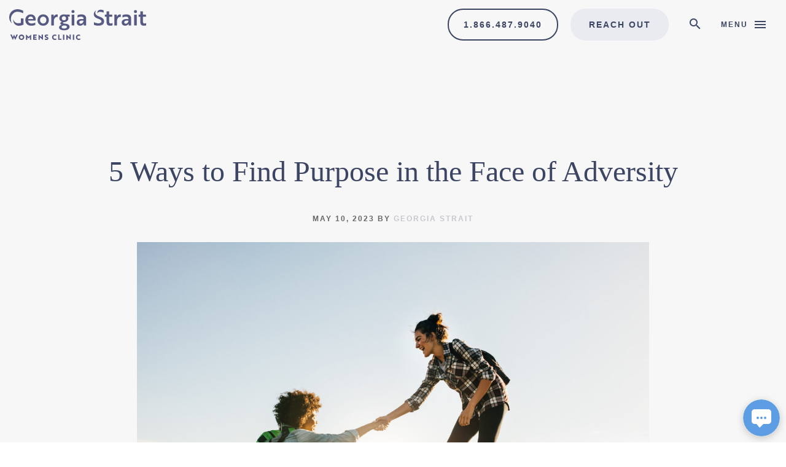

--- FILE ---
content_type: text/html; charset=UTF-8
request_url: https://georgiastraitwomensclinic.ca/5-ways-to-find-purpose-in-the-face-of-adversity/
body_size: 27145
content:
<!doctype html>
<html lang="en-US">
<head>
  <!-- Google Tag Manager -->
<script>(function(w,d,s,l,i){w[l]=w[l]||[];w[l].push({'gtm.start':
new Date().getTime(),event:'gtm.js'});var f=d.getElementsByTagName(s)[0],
j=d.createElement(s),dl=l!='dataLayer'?'&l='+l:'';j.async=true;j.src=
'https://www.googletagmanager.com/gtm.js?id='+i+dl;f.parentNode.insertBefore(j,f);
})(window,document,'script','dataLayer','GTM-PTMC4Z9');</script>
<!-- End Google Tag Manager -->

	<meta charset="UTF-8">
<script type="text/javascript">
/* <![CDATA[ */
var gform;gform||(document.addEventListener("gform_main_scripts_loaded",function(){gform.scriptsLoaded=!0}),document.addEventListener("gform/theme/scripts_loaded",function(){gform.themeScriptsLoaded=!0}),window.addEventListener("DOMContentLoaded",function(){gform.domLoaded=!0}),gform={domLoaded:!1,scriptsLoaded:!1,themeScriptsLoaded:!1,isFormEditor:()=>"function"==typeof InitializeEditor,callIfLoaded:function(o){return!(!gform.domLoaded||!gform.scriptsLoaded||!gform.themeScriptsLoaded&&!gform.isFormEditor()||(gform.isFormEditor()&&console.warn("The use of gform.initializeOnLoaded() is deprecated in the form editor context and will be removed in Gravity Forms 3.1."),o(),0))},initializeOnLoaded:function(o){gform.callIfLoaded(o)||(document.addEventListener("gform_main_scripts_loaded",()=>{gform.scriptsLoaded=!0,gform.callIfLoaded(o)}),document.addEventListener("gform/theme/scripts_loaded",()=>{gform.themeScriptsLoaded=!0,gform.callIfLoaded(o)}),window.addEventListener("DOMContentLoaded",()=>{gform.domLoaded=!0,gform.callIfLoaded(o)}))},hooks:{action:{},filter:{}},addAction:function(o,r,e,t){gform.addHook("action",o,r,e,t)},addFilter:function(o,r,e,t){gform.addHook("filter",o,r,e,t)},doAction:function(o){gform.doHook("action",o,arguments)},applyFilters:function(o){return gform.doHook("filter",o,arguments)},removeAction:function(o,r){gform.removeHook("action",o,r)},removeFilter:function(o,r,e){gform.removeHook("filter",o,r,e)},addHook:function(o,r,e,t,n){null==gform.hooks[o][r]&&(gform.hooks[o][r]=[]);var d=gform.hooks[o][r];null==n&&(n=r+"_"+d.length),gform.hooks[o][r].push({tag:n,callable:e,priority:t=null==t?10:t})},doHook:function(r,o,e){var t;if(e=Array.prototype.slice.call(e,1),null!=gform.hooks[r][o]&&((o=gform.hooks[r][o]).sort(function(o,r){return o.priority-r.priority}),o.forEach(function(o){"function"!=typeof(t=o.callable)&&(t=window[t]),"action"==r?t.apply(null,e):e[0]=t.apply(null,e)})),"filter"==r)return e[0]},removeHook:function(o,r,t,n){var e;null!=gform.hooks[o][r]&&(e=(e=gform.hooks[o][r]).filter(function(o,r,e){return!!(null!=n&&n!=o.tag||null!=t&&t!=o.priority)}),gform.hooks[o][r]=e)}});
/* ]]> */
</script>


	<meta name="viewport" content="width=device-width, initial-scale=1">

	<link rel="profile" href="https://gmpg.org/xfn/11">


	<!-- PRELOAD -->

	<link rel="preconnect" href="https://fonts.gstatic.com">


	<!-- fonts -->

	<link rel="preload" as="style" href="https://fonts.googleapis.com/css?family=Open+Sans:300,400,600,700&display=swap" crossorigin>

	<link rel="preload" as="style" href="https://fonts.googleapis.com/css?family=Frank+Ruhl+Libre:400,700&display=swap" crossorigin>

	<link rel="preload" as="style" href="https://fonts.googleapis.com/icon?family=Material+Icons&display=swap" crossorigin>


  <!-- styles -->
	<link rel="preload" as="style" href="https://georgiastraitwomensclinic.ca/wp-content/themes/georgia-strait/build/css/critical.min.css?ver=1.8.2">

	<link rel="preload" as="style" href="https://georgiastraitwomensclinic.ca/wp-content/themes/georgia-strait/build/css/main.min.css?ver=1.8.2">



  <!-- javascript -->
  <link rel="preload" as="script" href="https://georgiastraitwomensclinic.ca/wp-content/themes/georgia-strait/build/js/critical.min.js?ver=1.8.2">

	<link rel="preload" as="script" href="https://georgiastraitwomensclinic.ca/wp-content/themes/georgia-strait/build/js/main.min.js?ver=1.8.2">


	<!-- jquery -->
  <link rel="preload" as="script" href="https://georgiastraitwomensclinic.ca/wp-content/themes/georgia-strait/build/js/jquery.min.js?ver=1.8.2">

  <!-- block library style -->
  <link rel="preload" as="style" href="https://georgiastraitwomensclinic.ca/wp-includes/css/dist/block-library/style.min.css?ver=6.8.2">

  <!-- gravity forms -->
<!--
	<link rel="preload" as="style" href="https://georgiastraitwomensclinic.ca/wp-content/plugins/gravityforms/css/formreset.min.css?ver=2.4.12">

	<link rel="preload" as="style" href="https://georgiastraitwomensclinic.ca/wp-content/plugins/gravityforms/css/formsmain.min.css?ver=2.4.12">

	<link rel="preload" as="style" href="https://georgiastraitwomensclinic.ca/wp-content/plugins/gravityforms/css/readyclass.min.css?ver=2.4.12">

	<link rel="preload" as="style" href="https://georgiastraitwomensclinic.ca/wp-content/plugins/gravityforms/css/browsers.min.css?ver=2.4.12">
-->


	<!-- LOAD -->
	<link rel="style" href="https://fonts.googleapis.com/css?family=Open+Sans:300,400,600,700&display=swap" crossorigin>
	<link rel="style" href="https://fonts.googleapis.com/css?family=Frank+Ruhl+Libre:400,700&display=swap" crossorigin>

	<meta name='robots' content='index, follow, max-image-preview:large, max-snippet:-1, max-video-preview:-1' />
	<style>img:is([sizes="auto" i], [sizes^="auto," i]) { contain-intrinsic-size: 3000px 1500px }</style>
	
	<!-- This site is optimized with the Yoast SEO plugin v25.6 - https://yoast.com/wordpress/plugins/seo/ -->
	<title>5 Ways to Find Purpose in the Face of Adversity - Georgia Strait</title>
	<meta name="description" content="It can be a challenging journey discovering personal meaning and purpose in life. But in the face of adversity, it just might help." />
	<link rel="canonical" href="http://georgiastraitwomensclinic.ca/5-ways-to-find-purpose-in-the-face-of-adversity/" />
	<meta property="og:locale" content="en_US" />
	<meta property="og:type" content="article" />
	<meta property="og:title" content="5 Ways to Find Purpose in the Face of Adversity - Georgia Strait" />
	<meta property="og:description" content="It can be a challenging journey discovering personal meaning and purpose in life. But in the face of adversity, it just might help." />
	<meta property="og:url" content="http://georgiastraitwomensclinic.ca/5-ways-to-find-purpose-in-the-face-of-adversity/" />
	<meta property="og:site_name" content="Georgia Strait" />
	<meta property="article:published_time" content="2023-05-17T14:00:00+00:00" />
	<meta property="og:image" content="http://georgiastraitwomensclinic.ca/wp-content/uploads/2023/05/AdobeStock_145814619.jpeg" />
	<meta property="og:image:width" content="1722" />
	<meta property="og:image:height" content="1178" />
	<meta property="og:image:type" content="image/jpeg" />
	<meta name="author" content="Georgia Strait" />
	<meta name="twitter:card" content="summary_large_image" />
	<meta name="twitter:label1" content="Written by" />
	<meta name="twitter:data1" content="Georgia Strait" />
	<meta name="twitter:label2" content="Est. reading time" />
	<meta name="twitter:data2" content="8 minutes" />
	<script type="application/ld+json" class="yoast-schema-graph">{"@context":"https://schema.org","@graph":[{"@type":"Article","@id":"http://georgiastraitwomensclinic.ca/5-ways-to-find-purpose-in-the-face-of-adversity/#article","isPartOf":{"@id":"http://georgiastraitwomensclinic.ca/5-ways-to-find-purpose-in-the-face-of-adversity/"},"author":{"name":"Georgia Strait","@id":"https://georgiastraitwomensclinic.ca/#/schema/person/d9a9b963b207d4f58cd59013264773a6"},"headline":"5 Ways to Find Purpose in the Face of Adversity","datePublished":"2023-05-17T14:00:00+00:00","mainEntityOfPage":{"@id":"http://georgiastraitwomensclinic.ca/5-ways-to-find-purpose-in-the-face-of-adversity/"},"wordCount":1528,"publisher":{"@id":"https://georgiastraitwomensclinic.ca/#organization"},"image":{"@id":"http://georgiastraitwomensclinic.ca/5-ways-to-find-purpose-in-the-face-of-adversity/#primaryimage"},"thumbnailUrl":"https://georgiastraitwomensclinic.ca/wp-content/uploads/2023/05/AdobeStock_145814619.jpeg","articleSection":["Addiction","Meaning and Purpose"],"inLanguage":"en-US"},{"@type":"WebPage","@id":"http://georgiastraitwomensclinic.ca/5-ways-to-find-purpose-in-the-face-of-adversity/","url":"http://georgiastraitwomensclinic.ca/5-ways-to-find-purpose-in-the-face-of-adversity/","name":"5 Ways to Find Purpose in the Face of Adversity - Georgia Strait","isPartOf":{"@id":"https://georgiastraitwomensclinic.ca/#website"},"primaryImageOfPage":{"@id":"http://georgiastraitwomensclinic.ca/5-ways-to-find-purpose-in-the-face-of-adversity/#primaryimage"},"image":{"@id":"http://georgiastraitwomensclinic.ca/5-ways-to-find-purpose-in-the-face-of-adversity/#primaryimage"},"thumbnailUrl":"https://georgiastraitwomensclinic.ca/wp-content/uploads/2023/05/AdobeStock_145814619.jpeg","datePublished":"2023-05-17T14:00:00+00:00","description":"It can be a challenging journey discovering personal meaning and purpose in life. But in the face of adversity, it just might help.","breadcrumb":{"@id":"http://georgiastraitwomensclinic.ca/5-ways-to-find-purpose-in-the-face-of-adversity/#breadcrumb"},"inLanguage":"en-US","potentialAction":[{"@type":"ReadAction","target":["http://georgiastraitwomensclinic.ca/5-ways-to-find-purpose-in-the-face-of-adversity/"]}]},{"@type":"ImageObject","inLanguage":"en-US","@id":"http://georgiastraitwomensclinic.ca/5-ways-to-find-purpose-in-the-face-of-adversity/#primaryimage","url":"https://georgiastraitwomensclinic.ca/wp-content/uploads/2023/05/AdobeStock_145814619.jpeg","contentUrl":"https://georgiastraitwomensclinic.ca/wp-content/uploads/2023/05/AdobeStock_145814619.jpeg","width":1722,"height":1178,"caption":"Young woman helping friend to climb up the rock. Two young females hiking in nature."},{"@type":"BreadcrumbList","@id":"http://georgiastraitwomensclinic.ca/5-ways-to-find-purpose-in-the-face-of-adversity/#breadcrumb","itemListElement":[{"@type":"ListItem","position":1,"name":"Home","item":"https://georgiastraitwomensclinic.ca/"},{"@type":"ListItem","position":2,"name":"Blog","item":"https://georgiastraitwomensclinic.ca/blog/"},{"@type":"ListItem","position":3,"name":"5 Ways to Find Purpose in the Face of Adversity"}]},{"@type":"WebSite","@id":"https://georgiastraitwomensclinic.ca/#website","url":"https://georgiastraitwomensclinic.ca/","name":"Georgia Strait","description":"Women&#039;s Clinic","publisher":{"@id":"https://georgiastraitwomensclinic.ca/#organization"},"potentialAction":[{"@type":"SearchAction","target":{"@type":"EntryPoint","urlTemplate":"https://georgiastraitwomensclinic.ca/?s={search_term_string}"},"query-input":{"@type":"PropertyValueSpecification","valueRequired":true,"valueName":"search_term_string"}}],"inLanguage":"en-US"},{"@type":"Organization","@id":"https://georgiastraitwomensclinic.ca/#organization","name":"Georgia Strait Women Clinic","url":"https://georgiastraitwomensclinic.ca/","logo":{"@type":"ImageObject","inLanguage":"en-US","@id":"https://georgiastraitwomensclinic.ca/#/schema/logo/image/","url":"https://georgiastraitwomensclinic.ca/wp-content/uploads/2019/12/GS-Logo.svg","contentUrl":"https://georgiastraitwomensclinic.ca/wp-content/uploads/2019/12/GS-Logo.svg","width":706,"height":79,"caption":"Georgia Strait Women Clinic"},"image":{"@id":"https://georgiastraitwomensclinic.ca/#/schema/logo/image/"}},{"@type":"Person","@id":"https://georgiastraitwomensclinic.ca/#/schema/person/d9a9b963b207d4f58cd59013264773a6","name":"Georgia Strait","image":{"@type":"ImageObject","inLanguage":"en-US","@id":"https://georgiastraitwomensclinic.ca/#/schema/person/image/","url":"https://secure.gravatar.com/avatar/f82e10ad9824020c430675906b71433918c33456f202cc3102028d9c48afa02f?s=96&d=mm&r=g","contentUrl":"https://secure.gravatar.com/avatar/f82e10ad9824020c430675906b71433918c33456f202cc3102028d9c48afa02f?s=96&d=mm&r=g","caption":"Georgia Strait"},"url":"https://georgiastraitwomensclinic.ca/author/leap_admin/"}]}</script>
	<!-- / Yoast SEO plugin. -->


<link rel='dns-prefetch' href='//www.googletagmanager.com' />
<link rel="alternate" type="application/rss+xml" title="Georgia Strait &raquo; Feed" href="https://georgiastraitwomensclinic.ca/feed/" />
<script type="text/javascript">
/* <![CDATA[ */
window._wpemojiSettings = {"baseUrl":"https:\/\/s.w.org\/images\/core\/emoji\/16.0.1\/72x72\/","ext":".png","svgUrl":"https:\/\/s.w.org\/images\/core\/emoji\/16.0.1\/svg\/","svgExt":".svg","source":{"concatemoji":"https:\/\/georgiastraitwomensclinic.ca\/wp-includes\/js\/wp-emoji-release.min.js?ver=6.8.2"}};
/*! This file is auto-generated */
!function(s,n){var o,i,e;function c(e){try{var t={supportTests:e,timestamp:(new Date).valueOf()};sessionStorage.setItem(o,JSON.stringify(t))}catch(e){}}function p(e,t,n){e.clearRect(0,0,e.canvas.width,e.canvas.height),e.fillText(t,0,0);var t=new Uint32Array(e.getImageData(0,0,e.canvas.width,e.canvas.height).data),a=(e.clearRect(0,0,e.canvas.width,e.canvas.height),e.fillText(n,0,0),new Uint32Array(e.getImageData(0,0,e.canvas.width,e.canvas.height).data));return t.every(function(e,t){return e===a[t]})}function u(e,t){e.clearRect(0,0,e.canvas.width,e.canvas.height),e.fillText(t,0,0);for(var n=e.getImageData(16,16,1,1),a=0;a<n.data.length;a++)if(0!==n.data[a])return!1;return!0}function f(e,t,n,a){switch(t){case"flag":return n(e,"\ud83c\udff3\ufe0f\u200d\u26a7\ufe0f","\ud83c\udff3\ufe0f\u200b\u26a7\ufe0f")?!1:!n(e,"\ud83c\udde8\ud83c\uddf6","\ud83c\udde8\u200b\ud83c\uddf6")&&!n(e,"\ud83c\udff4\udb40\udc67\udb40\udc62\udb40\udc65\udb40\udc6e\udb40\udc67\udb40\udc7f","\ud83c\udff4\u200b\udb40\udc67\u200b\udb40\udc62\u200b\udb40\udc65\u200b\udb40\udc6e\u200b\udb40\udc67\u200b\udb40\udc7f");case"emoji":return!a(e,"\ud83e\udedf")}return!1}function g(e,t,n,a){var r="undefined"!=typeof WorkerGlobalScope&&self instanceof WorkerGlobalScope?new OffscreenCanvas(300,150):s.createElement("canvas"),o=r.getContext("2d",{willReadFrequently:!0}),i=(o.textBaseline="top",o.font="600 32px Arial",{});return e.forEach(function(e){i[e]=t(o,e,n,a)}),i}function t(e){var t=s.createElement("script");t.src=e,t.defer=!0,s.head.appendChild(t)}"undefined"!=typeof Promise&&(o="wpEmojiSettingsSupports",i=["flag","emoji"],n.supports={everything:!0,everythingExceptFlag:!0},e=new Promise(function(e){s.addEventListener("DOMContentLoaded",e,{once:!0})}),new Promise(function(t){var n=function(){try{var e=JSON.parse(sessionStorage.getItem(o));if("object"==typeof e&&"number"==typeof e.timestamp&&(new Date).valueOf()<e.timestamp+604800&&"object"==typeof e.supportTests)return e.supportTests}catch(e){}return null}();if(!n){if("undefined"!=typeof Worker&&"undefined"!=typeof OffscreenCanvas&&"undefined"!=typeof URL&&URL.createObjectURL&&"undefined"!=typeof Blob)try{var e="postMessage("+g.toString()+"("+[JSON.stringify(i),f.toString(),p.toString(),u.toString()].join(",")+"));",a=new Blob([e],{type:"text/javascript"}),r=new Worker(URL.createObjectURL(a),{name:"wpTestEmojiSupports"});return void(r.onmessage=function(e){c(n=e.data),r.terminate(),t(n)})}catch(e){}c(n=g(i,f,p,u))}t(n)}).then(function(e){for(var t in e)n.supports[t]=e[t],n.supports.everything=n.supports.everything&&n.supports[t],"flag"!==t&&(n.supports.everythingExceptFlag=n.supports.everythingExceptFlag&&n.supports[t]);n.supports.everythingExceptFlag=n.supports.everythingExceptFlag&&!n.supports.flag,n.DOMReady=!1,n.readyCallback=function(){n.DOMReady=!0}}).then(function(){return e}).then(function(){var e;n.supports.everything||(n.readyCallback(),(e=n.source||{}).concatemoji?t(e.concatemoji):e.wpemoji&&e.twemoji&&(t(e.twemoji),t(e.wpemoji)))}))}((window,document),window._wpemojiSettings);
/* ]]> */
</script>
<style id='wp-emoji-styles-inline-css' type='text/css'>

	img.wp-smiley, img.emoji {
		display: inline !important;
		border: none !important;
		box-shadow: none !important;
		height: 1em !important;
		width: 1em !important;
		margin: 0 0.07em !important;
		vertical-align: -0.1em !important;
		background: none !important;
		padding: 0 !important;
	}
</style>
<link rel='stylesheet' id='wp-block-library-css' href='https://georgiastraitwomensclinic.ca/wp-includes/css/dist/block-library/style.min.css?ver=6.8.2' type='text/css' media='all' />
<style id='classic-theme-styles-inline-css' type='text/css'>
/*! This file is auto-generated */
.wp-block-button__link{color:#fff;background-color:#32373c;border-radius:9999px;box-shadow:none;text-decoration:none;padding:calc(.667em + 2px) calc(1.333em + 2px);font-size:1.125em}.wp-block-file__button{background:#32373c;color:#fff;text-decoration:none}
</style>
<style id='safe-svg-svg-icon-style-inline-css' type='text/css'>
.safe-svg-cover{text-align:center}.safe-svg-cover .safe-svg-inside{display:inline-block;max-width:100%}.safe-svg-cover svg{fill:currentColor;height:100%;max-height:100%;max-width:100%;width:100%}

</style>
<style id='global-styles-inline-css' type='text/css'>
:root{--wp--preset--aspect-ratio--square: 1;--wp--preset--aspect-ratio--4-3: 4/3;--wp--preset--aspect-ratio--3-4: 3/4;--wp--preset--aspect-ratio--3-2: 3/2;--wp--preset--aspect-ratio--2-3: 2/3;--wp--preset--aspect-ratio--16-9: 16/9;--wp--preset--aspect-ratio--9-16: 9/16;--wp--preset--color--black: #000000;--wp--preset--color--cyan-bluish-gray: #abb8c3;--wp--preset--color--white: #ffffff;--wp--preset--color--pale-pink: #f78da7;--wp--preset--color--vivid-red: #cf2e2e;--wp--preset--color--luminous-vivid-orange: #ff6900;--wp--preset--color--luminous-vivid-amber: #fcb900;--wp--preset--color--light-green-cyan: #7bdcb5;--wp--preset--color--vivid-green-cyan: #00d084;--wp--preset--color--pale-cyan-blue: #8ed1fc;--wp--preset--color--vivid-cyan-blue: #0693e3;--wp--preset--color--vivid-purple: #9b51e0;--wp--preset--gradient--vivid-cyan-blue-to-vivid-purple: linear-gradient(135deg,rgba(6,147,227,1) 0%,rgb(155,81,224) 100%);--wp--preset--gradient--light-green-cyan-to-vivid-green-cyan: linear-gradient(135deg,rgb(122,220,180) 0%,rgb(0,208,130) 100%);--wp--preset--gradient--luminous-vivid-amber-to-luminous-vivid-orange: linear-gradient(135deg,rgba(252,185,0,1) 0%,rgba(255,105,0,1) 100%);--wp--preset--gradient--luminous-vivid-orange-to-vivid-red: linear-gradient(135deg,rgba(255,105,0,1) 0%,rgb(207,46,46) 100%);--wp--preset--gradient--very-light-gray-to-cyan-bluish-gray: linear-gradient(135deg,rgb(238,238,238) 0%,rgb(169,184,195) 100%);--wp--preset--gradient--cool-to-warm-spectrum: linear-gradient(135deg,rgb(74,234,220) 0%,rgb(151,120,209) 20%,rgb(207,42,186) 40%,rgb(238,44,130) 60%,rgb(251,105,98) 80%,rgb(254,248,76) 100%);--wp--preset--gradient--blush-light-purple: linear-gradient(135deg,rgb(255,206,236) 0%,rgb(152,150,240) 100%);--wp--preset--gradient--blush-bordeaux: linear-gradient(135deg,rgb(254,205,165) 0%,rgb(254,45,45) 50%,rgb(107,0,62) 100%);--wp--preset--gradient--luminous-dusk: linear-gradient(135deg,rgb(255,203,112) 0%,rgb(199,81,192) 50%,rgb(65,88,208) 100%);--wp--preset--gradient--pale-ocean: linear-gradient(135deg,rgb(255,245,203) 0%,rgb(182,227,212) 50%,rgb(51,167,181) 100%);--wp--preset--gradient--electric-grass: linear-gradient(135deg,rgb(202,248,128) 0%,rgb(113,206,126) 100%);--wp--preset--gradient--midnight: linear-gradient(135deg,rgb(2,3,129) 0%,rgb(40,116,252) 100%);--wp--preset--font-size--small: 13px;--wp--preset--font-size--medium: 20px;--wp--preset--font-size--large: 36px;--wp--preset--font-size--x-large: 42px;--wp--preset--spacing--20: 0.44rem;--wp--preset--spacing--30: 0.67rem;--wp--preset--spacing--40: 1rem;--wp--preset--spacing--50: 1.5rem;--wp--preset--spacing--60: 2.25rem;--wp--preset--spacing--70: 3.38rem;--wp--preset--spacing--80: 5.06rem;--wp--preset--shadow--natural: 6px 6px 9px rgba(0, 0, 0, 0.2);--wp--preset--shadow--deep: 12px 12px 50px rgba(0, 0, 0, 0.4);--wp--preset--shadow--sharp: 6px 6px 0px rgba(0, 0, 0, 0.2);--wp--preset--shadow--outlined: 6px 6px 0px -3px rgba(255, 255, 255, 1), 6px 6px rgba(0, 0, 0, 1);--wp--preset--shadow--crisp: 6px 6px 0px rgba(0, 0, 0, 1);}:where(.is-layout-flex){gap: 0.5em;}:where(.is-layout-grid){gap: 0.5em;}body .is-layout-flex{display: flex;}.is-layout-flex{flex-wrap: wrap;align-items: center;}.is-layout-flex > :is(*, div){margin: 0;}body .is-layout-grid{display: grid;}.is-layout-grid > :is(*, div){margin: 0;}:where(.wp-block-columns.is-layout-flex){gap: 2em;}:where(.wp-block-columns.is-layout-grid){gap: 2em;}:where(.wp-block-post-template.is-layout-flex){gap: 1.25em;}:where(.wp-block-post-template.is-layout-grid){gap: 1.25em;}.has-black-color{color: var(--wp--preset--color--black) !important;}.has-cyan-bluish-gray-color{color: var(--wp--preset--color--cyan-bluish-gray) !important;}.has-white-color{color: var(--wp--preset--color--white) !important;}.has-pale-pink-color{color: var(--wp--preset--color--pale-pink) !important;}.has-vivid-red-color{color: var(--wp--preset--color--vivid-red) !important;}.has-luminous-vivid-orange-color{color: var(--wp--preset--color--luminous-vivid-orange) !important;}.has-luminous-vivid-amber-color{color: var(--wp--preset--color--luminous-vivid-amber) !important;}.has-light-green-cyan-color{color: var(--wp--preset--color--light-green-cyan) !important;}.has-vivid-green-cyan-color{color: var(--wp--preset--color--vivid-green-cyan) !important;}.has-pale-cyan-blue-color{color: var(--wp--preset--color--pale-cyan-blue) !important;}.has-vivid-cyan-blue-color{color: var(--wp--preset--color--vivid-cyan-blue) !important;}.has-vivid-purple-color{color: var(--wp--preset--color--vivid-purple) !important;}.has-black-background-color{background-color: var(--wp--preset--color--black) !important;}.has-cyan-bluish-gray-background-color{background-color: var(--wp--preset--color--cyan-bluish-gray) !important;}.has-white-background-color{background-color: var(--wp--preset--color--white) !important;}.has-pale-pink-background-color{background-color: var(--wp--preset--color--pale-pink) !important;}.has-vivid-red-background-color{background-color: var(--wp--preset--color--vivid-red) !important;}.has-luminous-vivid-orange-background-color{background-color: var(--wp--preset--color--luminous-vivid-orange) !important;}.has-luminous-vivid-amber-background-color{background-color: var(--wp--preset--color--luminous-vivid-amber) !important;}.has-light-green-cyan-background-color{background-color: var(--wp--preset--color--light-green-cyan) !important;}.has-vivid-green-cyan-background-color{background-color: var(--wp--preset--color--vivid-green-cyan) !important;}.has-pale-cyan-blue-background-color{background-color: var(--wp--preset--color--pale-cyan-blue) !important;}.has-vivid-cyan-blue-background-color{background-color: var(--wp--preset--color--vivid-cyan-blue) !important;}.has-vivid-purple-background-color{background-color: var(--wp--preset--color--vivid-purple) !important;}.has-black-border-color{border-color: var(--wp--preset--color--black) !important;}.has-cyan-bluish-gray-border-color{border-color: var(--wp--preset--color--cyan-bluish-gray) !important;}.has-white-border-color{border-color: var(--wp--preset--color--white) !important;}.has-pale-pink-border-color{border-color: var(--wp--preset--color--pale-pink) !important;}.has-vivid-red-border-color{border-color: var(--wp--preset--color--vivid-red) !important;}.has-luminous-vivid-orange-border-color{border-color: var(--wp--preset--color--luminous-vivid-orange) !important;}.has-luminous-vivid-amber-border-color{border-color: var(--wp--preset--color--luminous-vivid-amber) !important;}.has-light-green-cyan-border-color{border-color: var(--wp--preset--color--light-green-cyan) !important;}.has-vivid-green-cyan-border-color{border-color: var(--wp--preset--color--vivid-green-cyan) !important;}.has-pale-cyan-blue-border-color{border-color: var(--wp--preset--color--pale-cyan-blue) !important;}.has-vivid-cyan-blue-border-color{border-color: var(--wp--preset--color--vivid-cyan-blue) !important;}.has-vivid-purple-border-color{border-color: var(--wp--preset--color--vivid-purple) !important;}.has-vivid-cyan-blue-to-vivid-purple-gradient-background{background: var(--wp--preset--gradient--vivid-cyan-blue-to-vivid-purple) !important;}.has-light-green-cyan-to-vivid-green-cyan-gradient-background{background: var(--wp--preset--gradient--light-green-cyan-to-vivid-green-cyan) !important;}.has-luminous-vivid-amber-to-luminous-vivid-orange-gradient-background{background: var(--wp--preset--gradient--luminous-vivid-amber-to-luminous-vivid-orange) !important;}.has-luminous-vivid-orange-to-vivid-red-gradient-background{background: var(--wp--preset--gradient--luminous-vivid-orange-to-vivid-red) !important;}.has-very-light-gray-to-cyan-bluish-gray-gradient-background{background: var(--wp--preset--gradient--very-light-gray-to-cyan-bluish-gray) !important;}.has-cool-to-warm-spectrum-gradient-background{background: var(--wp--preset--gradient--cool-to-warm-spectrum) !important;}.has-blush-light-purple-gradient-background{background: var(--wp--preset--gradient--blush-light-purple) !important;}.has-blush-bordeaux-gradient-background{background: var(--wp--preset--gradient--blush-bordeaux) !important;}.has-luminous-dusk-gradient-background{background: var(--wp--preset--gradient--luminous-dusk) !important;}.has-pale-ocean-gradient-background{background: var(--wp--preset--gradient--pale-ocean) !important;}.has-electric-grass-gradient-background{background: var(--wp--preset--gradient--electric-grass) !important;}.has-midnight-gradient-background{background: var(--wp--preset--gradient--midnight) !important;}.has-small-font-size{font-size: var(--wp--preset--font-size--small) !important;}.has-medium-font-size{font-size: var(--wp--preset--font-size--medium) !important;}.has-large-font-size{font-size: var(--wp--preset--font-size--large) !important;}.has-x-large-font-size{font-size: var(--wp--preset--font-size--x-large) !important;}
:where(.wp-block-post-template.is-layout-flex){gap: 1.25em;}:where(.wp-block-post-template.is-layout-grid){gap: 1.25em;}
:where(.wp-block-columns.is-layout-flex){gap: 2em;}:where(.wp-block-columns.is-layout-grid){gap: 2em;}
:root :where(.wp-block-pullquote){font-size: 1.5em;line-height: 1.6;}
</style>
<link rel='stylesheet' id='grw-public-main-css-css' href='https://georgiastraitwomensclinic.ca/wp-content/plugins/widget-google-reviews/assets/css/public-main.css?ver=6.2' type='text/css' media='all' />
<link rel='stylesheet' id='kicks-critical-style-css' href='https://georgiastraitwomensclinic.ca/wp-content/themes/georgia-strait/build/css/critical.min.css?ver=1.8.2' type='text/css' media='all' />
<link rel='stylesheet' id='kicks-style-css' href='https://georgiastraitwomensclinic.ca/wp-content/themes/georgia-strait/build/css/main.min.css?ver=1.8.2' type='text/css' media='all' />
<script type="text/javascript" defer="defer" src="https://georgiastraitwomensclinic.ca/wp-content/plugins/widget-google-reviews/assets/js/public-main.js?ver=6.2" id="grw-public-main-js-js"></script>
<script type="text/javascript" src="https://georgiastraitwomensclinic.ca/wp-content/themes/georgia-strait/build/js/jquery.min.js?ver=1.8.2" id="jquery-js"></script>
<link rel="https://api.w.org/" href="https://georgiastraitwomensclinic.ca/wp-json/" /><link rel="alternate" title="JSON" type="application/json" href="https://georgiastraitwomensclinic.ca/wp-json/wp/v2/posts/3644" /><link rel="EditURI" type="application/rsd+xml" title="RSD" href="https://georgiastraitwomensclinic.ca/xmlrpc.php?rsd" />
<meta name="generator" content="WordPress 6.8.2" />
<link rel='shortlink' href='https://georgiastraitwomensclinic.ca/?p=3644' />
<link rel="alternate" title="oEmbed (JSON)" type="application/json+oembed" href="https://georgiastraitwomensclinic.ca/wp-json/oembed/1.0/embed?url=https%3A%2F%2Fgeorgiastraitwomensclinic.ca%2F5-ways-to-find-purpose-in-the-face-of-adversity%2F" />
<link rel="alternate" title="oEmbed (XML)" type="text/xml+oembed" href="https://georgiastraitwomensclinic.ca/wp-json/oembed/1.0/embed?url=https%3A%2F%2Fgeorgiastraitwomensclinic.ca%2F5-ways-to-find-purpose-in-the-face-of-adversity%2F&#038;format=xml" />
<meta name="generator" content="Site Kit by Google 1.158.0" /><script data-cfasync="false" async src="//255653.tctm.co/t.js"></script><link rel="icon" href="https://georgiastraitwomensclinic.ca/wp-content/uploads/2019/12/GS-Fav.png" sizes="32x32" />
<link rel="icon" href="https://georgiastraitwomensclinic.ca/wp-content/uploads/2019/12/GS-Fav.png" sizes="192x192" />
<link rel="apple-touch-icon" href="https://georgiastraitwomensclinic.ca/wp-content/uploads/2019/12/GS-Fav.png" />
<meta name="msapplication-TileImage" content="https://georgiastraitwomensclinic.ca/wp-content/uploads/2019/12/GS-Fav.png" />
		<style type="text/css" id="wp-custom-css">
			.pagination .page-numbers {
	padding: 0 5px;
}		</style>
		<meta name="google-site-verification" content="xbv2z16uY--xf52I3wAU5uhgtoUMS3hxV2uxQ02HkxQ" /><!-- Global site tag (gtag.js) - Google Analytics -->
<script async src="https://www.googletagmanager.com/gtag/js?id=UA-160830628-1"></script>
<script>
  window.dataLayer = window.dataLayer || [];
  function gtag(){dataLayer.push(arguments);}
  gtag('js', new Date());

  gtag('config', 'UA-160830628-1');
</script>
	<script src="https://georgiastraitwomensclinic.ca/wp-content/themes/georgia-strait/build/js/critical.min.js?ver=1.8.2" type="text/javascript"></script>

</head>
<body class="wp-singular post-template-default single single-post postid-3644 single-format-standard wp-custom-logo wp-theme-georgia-strait  lg">


	<!-- Google Tag Manager (noscript) -->
<noscript><iframe src="https://www.googletagmanager.com/ns.html?id=GTM-PTMC4Z9"
height="0" width="0" style="display:none;visibility:hidden"></iframe></noscript>
<!-- End Google Tag Manager (noscript) -->
  <div id="page" class="XD-page">

  	<a class="skip-link screen-reader-text uk-hidden" href="#content">Skip to content</a>

  	<header
			id="masthead"
			class="site-header"
			style="background-image: url(''); background-repeat: no-repeat; background-size: cover;"
			data-turbolinks-permanent
		>
			<div class="XD-navbar">
  <div
    uk-sticky="animation: uk-animation-slide-top-medium; sel-target: .uk-navbar-container; cls-active: uk-navbar-sticky; cls-inactive: uk-navbar-transparent; top: 500; show-on-up: true;">
    <nav id="site-navigation"
      class="main-navigation uk-navbar-container XD-nav-standard uk-padding-small uk-padding-remove-vertical uk-navbar" uk-navbar
      style="position: relative; z-index: 980;"
    >

      <div class="uk-navbar-left">
          <a href="https://georgiastraitwomensclinic.ca/" class="custom-logo-link" rel="home"><img width="663" height="148" src="https://georgiastraitwomensclinic.ca/wp-content/uploads/2019/12/GS-logo-Mobile.svg" class="custom-logo" alt="Georgia Strait" decoding="async" fetchpriority="high" /></a>
        <a href="/" class="front-logo-link"><img src="https://georgiastraitwomensclinic.ca/wp-content/themes/georgia-strait/build/images/svg/GS-Logo-Mobile-White.svg" alt="Georgia Strait Women's Clinic" class="front-logo"></a>
      </div>

      <div class="XD-navbar__primary-menu--align-right" tabindex="2">
              </div>

      <div
        class="uk-navbar-right  XD-nav__button-nav">
                  <div class="XD-nav__nav-buttons" tabindex="4">
            <a style='display: none' data-utm-btn href="tel:1.866.487.9040" data-utm-source="default" data-utm-medium="default" data-utm-campaign="default" data-utm-id="default" class="XD-btn--outline-inverse">1.866.487.9040</a><a style='display: none' data-utm-btn href="tel:1.888.487.4870" data-utm-source="google" data-utm-medium="search" data-utm-campaign="local" data-utm-id="GSWC" class="XD-btn--outline-inverse">1.888.487.4870</a><a style='display: none' data-utm-btn href="tel:1.844.487.0003" data-utm-source="rehabpath" data-utm-medium="referral" data-utm-campaign="luxuryrehab" data-utm-id="GSWC" class="XD-btn--outline-inverse">1.844.487.0003</a><a style='display: none' data-utm-btn href="tel:1.604.706.0096" data-utm-source="psychologytoday" data-utm-medium="referral" data-utm-campaign="listing" data-utm-id="GSWC" class="XD-btn--outline-inverse">1.604.706.0096</a><a  data-utm-btn href="/contact"     class="XD-btn">Reach Out</a><a style='display: none' data-utm-btn href="tel:1.844.604.0021" data-utm-source="bing" data-utm-medium="sem" data-utm-campaign="digital" data-utm-id="GSWC" class="XD-btn--outline-inverse">1.844.604.0021</a>          </div>
                
                  <a class="XD-navbar__search XD-js__search-trigger uk-padding-small uk-padding-remove-vertical" uk-toggle="target: #search_modal" tabindex="3">
            <i class="material-icons">search</i>
            <span class="uk-margin-small-left screen-reader-text">Search</span>
          </a>
        
                  <a
            class="XD-nav__menu-toggle--visible uk-navbar-toggle"
            href="#modal-menu"
            uk-toggle
            tabindex="5"
          ><span class="XD-navbar__menu-label">Menu</span><i class="material-icons">menu</i>
          </a>
        
      </div>

    </nav><!-- #site-navigation -->
  </div>
</div><!-- XD-navbar -->
  	</header><!-- #masthead -->


		

<div id="modal-menu" class="uk-modal-full" uk-modal data-turbolinks-permanent>
  <div class="uk-modal-dialog">
    <div id="XD-leap-menu-container" class="XD-leap-menu__container">

      
<!-- header -->
<nav class="XD-modal-menu__header main-navigation uk-navbar-container uk-padding-small uk-padding-remove-vertical uk-navbar"
  uk-navbar>
  <div class="uk-navbar-left">
      <a href="https://georgiastraitwomensclinic.ca/" class="custom-logo-link" rel="home"><img width="663" height="148" src="https://georgiastraitwomensclinic.ca/wp-content/uploads/2019/12/GS-logo-Mobile.svg" class="custom-logo" alt="Georgia Strait" decoding="async" /></a>  </div>
  <div
    class="uk-navbar-right  xd-nav__button-nav">
    <a class="uk-modal-close-full uk-close-large" uk-close>
      <span class="uk-margin-small-left screen-reader-text">Menu</span>
    </a>
  </div>
</nav><!-- #site-navigation -->

      <!-- menu -->
      <div class="XD-modal-menu__body">
        <div class="container">
          <div class="row">
            <div class="col-md-12">
              <div class="XD-modal-menu">
                <div class="XD-modal-menu__container">
                  <div class="XD-nav__primary-nav">
                    <ul class="XD-leap-menu "><li><ul data-menu-id="0" class="XD-leap-menu__menu active"><li>
              <a
                href="https://georgiastraitwomensclinic.ca/"
                class="XD-leap-menu__link "
                data-menu-classes=""
              >Home
              </a>
            </li><li>
                <a
                  href="#"
                  class="XD-leap-menu__link--subnav js-prevent-default"
                  data-menu-target="1039"
                  data-menu-classes=""
                >About
                </a>
              </li><li>
              <a
                href="https://georgiastraitwomensclinic.ca/the-facility/"
                class="XD-leap-menu__link "
                data-menu-classes=""
              >The Facility
              </a>
            </li><li>
                <a
                  href="#"
                  class="XD-leap-menu__link--subnav js-prevent-default"
                  data-menu-target="1041"
                  data-menu-classes=""
                >How We Can Help
                </a>
              </li><li>
              <a
                href="https://georgiastraitwomensclinic.ca/our-approach/"
                class="XD-leap-menu__link "
                data-menu-classes=""
              >Our Approach
              </a>
            </li><li>
                <a
                  href="#"
                  class="XD-leap-menu__link--subnav js-prevent-default"
                  data-menu-target="1047"
                  data-menu-classes=""
                >Getting Started
                </a>
              </li><li>
              <a
                href="https://georgiastraitwomensclinic.ca/faq/"
                class="XD-leap-menu__link "
                data-menu-classes=""
              >FAQ
              </a>
            </li><li>
              <a
                href="https://georgiastraitwomensclinic.ca/blog/"
                class="XD-leap-menu__link "
                data-menu-classes=""
              >Blog
              </a>
            </li><li>
              <a
                href="https://georgiastraitwomensclinic.ca/contact/"
                class="XD-leap-menu__link "
                data-menu-classes=""
              >Contact
              </a>
            </li><li><ul class="XD-nav__secondary-nav"></ul></li></ul></li><li><ul data-menu-id="1039" class="XD-leap-menu__submenu inactive"><li>
            <a
              href="#"
              class="XD-leap-menu__link--back js-prevent-default"
              data-menu-target="0"
              data-menu-classes=""
            >Back
            </a>
          </li><li>
              <a
                href="https://georgiastraitwomensclinic.ca/why-georgia-strait/"
                class="XD-leap-menu__link "
                data-menu-classes=""
              >Why Georgia Strait
              </a>
            </li><li>
              <a
                href="https://georgiastraitwomensclinic.ca/our-values/"
                class="XD-leap-menu__link "
                data-menu-classes=""
              >Our Values
              </a>
            </li><li>
              <a
                href="https://georgiastraitwomensclinic.ca/the-team/"
                class="XD-leap-menu__link "
                data-menu-classes=""
              >The Team
              </a>
            </li><li>
              <a
                href="https://georgiastraitwomensclinic.ca/licensing-accreditation/"
                class="XD-leap-menu__link "
                data-menu-classes=""
              >Licensing &#038; Accreditation
              </a>
            </li></ul></li><li><ul data-menu-id="1041" class="XD-leap-menu__submenu inactive"><li>
            <a
              href="#"
              class="XD-leap-menu__link--back js-prevent-default"
              data-menu-target="0"
              data-menu-classes=""
            >Back
            </a>
          </li><li>
              <a
                href="https://georgiastraitwomensclinic.ca/medical-withdrawal/"
                class="XD-leap-menu__link "
                data-menu-classes=""
              >Medical Program
              </a>
            </li><li>
              <a
                href="https://georgiastraitwomensclinic.ca/drug-alcohol-treatment/"
                class="XD-leap-menu__link "
                data-menu-classes=""
              >Drug &#038; Alcohol Treatment
              </a>
            </li><li>
              <a
                href="https://georgiastraitwomensclinic.ca/occupational-trauma-ptsd/"
                class="XD-leap-menu__link "
                data-menu-classes=""
              >Occupational Trauma (PTSD)
              </a>
            </li><li>
              <a
                href="https://georgiastraitwomensclinic.ca/family-services/"
                class="XD-leap-menu__link "
                data-menu-classes=""
              >Family Services
              </a>
            </li><li>
              <a
                href="https://georgiastraitwomensclinic.ca/alumni-services-and-re-admission/"
                class="XD-leap-menu__link "
                data-menu-classes=""
              >Alumni Services &#038; Re-admission
              </a>
            </li><li>
              <a
                href="https://georgiastraitwomensclinic.ca/indigenous-accommodations/"
                class="XD-leap-menu__link "
                data-menu-classes=""
              >Indigenous Accommodations
              </a>
            </li></ul></li><li><ul data-menu-id="1047" class="XD-leap-menu__submenu inactive"><li>
            <a
              href="#"
              class="XD-leap-menu__link--back js-prevent-default"
              data-menu-target="0"
              data-menu-classes=""
            >Back
            </a>
          </li><li>
              <a
                href="https://georgiastraitwomensclinic.ca/our-short-process/"
                class="XD-leap-menu__link "
                data-menu-classes=""
              >Our Short Process
              </a>
            </li><li>
              <a
                href="https://georgiastraitwomensclinic.ca/fees-and-financing/"
                class="XD-leap-menu__link "
                data-menu-classes=""
              >Fees &#038; Financing
              </a>
            </li><li>
              <a
                href="https://georgiastraitwomensclinic.ca/forms-and-downloads/"
                class="XD-leap-menu__link "
                data-menu-classes=""
              >Forms &#038; Downloads
              </a>
            </li></ul></li></ul>                  </div><!-- .XD-modal-menu__body .xd-nav__primary_nav -->
                </div><!-- .XD-modal-menu__container -->
              </div><!-- .XD-modal-menu -->
            </div><!-- .col-md-12 -->
          </div><!-- .row -->
        </div><!-- .container -->
      </div><!-- .XD-modal-menu__body -->

      <!-- footer -->
      <div class="XD-modal-menu__footer">
        <div class="container">
          <div class="row">
            <div class="col-sm-12 col-md-12 col-lg-12 col-xl-12">
              <div class="XD-modal-menu__footer-inner">
                
                                <div class="XD-modal-menu__footer-phone">
                  <a href="tel:1.866.487.9040">1.866.487.9040</a>                </div>
                
                                <div class="XD-modal-menu__footer-address">
                  <a href="http://8104 Highway 101 Powell River, BC  V8A 0S1" target="_blank">8104 Highway 101 Powell River, BC  V8A 0S1</a>                </div>
                
                                <div class="XD-modal-menu__footer-social">
                  <div class="XD-leap-menu__social_links"><a href="https://www.facebook.com/georgiastraitwomensclinic/" target="">
  <img src="https://georgiastraitwomensclinic.ca/wp-content/uploads/2019/12/facebook-dark.png" alt="Facebook" />
</a><a href="https://twitter.com/georgiastraitwc" target="">
  <img src="https://georgiastraitwomensclinic.ca/wp-content/uploads/2020/03/twitter-box-2.png" alt="Twitter" />
</a><a href="https://www.youtube.com/user/sunshinecoast001" target="">
  <img src="https://georgiastraitwomensclinic.ca/wp-content/uploads/2020/03/youtube-play-4.png" alt="youtube" />
</a><a href="https://www.instagram.com/georgiastraitwc/" target="">
  <img src="https://georgiastraitwomensclinic.ca/wp-content/uploads/2020/08/001-instagram.png" alt="" />
</a></div>                </div>
                              </div><!-- .XD-modal-menu__footer-inner -->
          </div>
          </div>
        </div>
      </div>
      <!--       <div class="XD-nav__nav-buttons uk-flex uk-flex-column"><a style='display: none' data-utm-btn href="tel:1.866.487.9040" data-utm-source="default" data-utm-medium="default" data-utm-campaign="default" data-utm-id="default" class="XD-btn--outline-inverse">1.866.487.9040</a><a style='display: none' data-utm-btn href="tel:1.888.487.4870" data-utm-source="google" data-utm-medium="search" data-utm-campaign="local" data-utm-id="GSWC" class="XD-btn--outline-inverse">1.888.487.4870</a><a style='display: none' data-utm-btn href="tel:1.844.487.0003" data-utm-source="rehabpath" data-utm-medium="referral" data-utm-campaign="luxuryrehab" data-utm-id="GSWC" class="XD-btn--outline-inverse">1.844.487.0003</a><a style='display: none' data-utm-btn href="tel:1.604.706.0096" data-utm-source="psychologytoday" data-utm-medium="referral" data-utm-campaign="listing" data-utm-id="GSWC" class="XD-btn--outline-inverse">1.604.706.0096</a><a  data-utm-btn href="/contact"     class="XD-btn">Reach Out</a><a style='display: none' data-utm-btn href="tel:1.844.604.0021" data-utm-source="bing" data-utm-medium="sem" data-utm-campaign="digital" data-utm-id="GSWC" class="XD-btn--outline-inverse">1.844.604.0021</a></div> -->
      <!--       <div class="XD-sidebar__social-links"><a href="https://www.facebook.com/georgiastraitwomensclinic/" class="XD-social-icon--dark xd-js__new-window">
            <span class="screen-reader-text">Facebook</span><img width="24" height="24" src="https://georgiastraitwomensclinic.ca/wp-content/uploads/2019/12/facebook.png" class="attachment-thumbnail size-thumbnail" alt="" decoding="async" /></a><a href="https://www.youtube.com/user/sunshinecoast001" class="XD-social-icon--dark xd-js__new-window">
            <span class="screen-reader-text">Youtube</span><img width="30" height="24" src="https://georgiastraitwomensclinic.ca/wp-content/uploads/2020/03/youtube-white-1.png" class="attachment-thumbnail size-thumbnail" alt="" decoding="async" /></a><a href="https://www.instagram.com/georgiastraitwc/" class="XD-social-icon--dark xd-js__new-window">
            <span class="screen-reader-text">Instagram</span><img width="31" height="31" src="https://georgiastraitwomensclinic.ca/wp-content/uploads/2020/08/Istagram.png" class="attachment-thumbnail size-thumbnail" alt="" decoding="async" /></a></div> -->

    </div><!-- .XD-leap-menu__container -->
  </div>
</div>

    <!-- Begin page content -->
  	<div id="content" class="site-content">

	<div id="primary" class="content-area">
		<main id="main" class="site-main">

		
<article id="post-3644" class="post-3644 post type-post status-publish format-standard has-post-thumbnail hentry category-addiction category-meaning-and-purpose">
	<div class="container">
		<header class="entry-header">

			<h1 class="entry-title">5 Ways to Find Purpose in the Face of Adversity</h1>				<div class="entry-meta title">
					<span class="posted-on"><span class="uk-icon" uk-icon="calendar"></span> <time class="entry-date updated" datetime="2023-05-10T15:25:35-07:00">May 10, 2023</time></span><span class="byline"> by <span class="author vcard"><a class="url fn n" href="https://georgiastraitwomensclinic.ca/author/leap_admin/">Georgia Strait</a></span></span>				</div><!-- .entry-meta -->
						<div class="container">
				<div class="row">
					<div class="col-sm-12 col-md-10 col-lg-10 offset-md-1 offset-lg-1">
						
			<div class="post-thumbnail">
				<img width="1722" height="1178" src="https://georgiastraitwomensclinic.ca/wp-content/uploads/2023/05/AdobeStock_145814619.jpeg" class="attachment-post-thumbnail size-post-thumbnail wp-post-image" alt="" decoding="async" srcset="https://georgiastraitwomensclinic.ca/wp-content/uploads/2023/05/AdobeStock_145814619.jpeg 1722w, https://georgiastraitwomensclinic.ca/wp-content/uploads/2023/05/AdobeStock_145814619-300x205.jpeg 300w, https://georgiastraitwomensclinic.ca/wp-content/uploads/2023/05/AdobeStock_145814619-1024x701.jpeg 1024w, https://georgiastraitwomensclinic.ca/wp-content/uploads/2023/05/AdobeStock_145814619-768x525.jpeg 768w, https://georgiastraitwomensclinic.ca/wp-content/uploads/2023/05/AdobeStock_145814619-1536x1051.jpeg 1536w, https://georgiastraitwomensclinic.ca/wp-content/uploads/2023/05/AdobeStock_145814619-150x103.jpeg 150w, https://georgiastraitwomensclinic.ca/wp-content/uploads/2023/05/AdobeStock_145814619-600x410.jpeg 600w, https://georgiastraitwomensclinic.ca/wp-content/uploads/2023/05/AdobeStock_145814619-1316x900.jpeg 1316w, https://georgiastraitwomensclinic.ca/wp-content/uploads/2023/05/AdobeStock_145814619-1579x1080.jpeg 1579w" sizes="(max-width: 1722px) 100vw, 1722px" />			</div><!-- .post-thumbnail -->

							</div>
				</div>
			</div>

		</header><!-- .entry-header -->

		<div class="entry-content">
			
<div class="wp-block-xd-layout 
  container
 XD-mt--sm XD-mb--sm
 undefined
 XD-h-100--sm XD-h-100--md XD-h-100--lg XD-h-100--xl" style="background-size:cover;background-color:" uk-scrollspy=""><div class="row"><div class=" col-sm-12 col-md-8 col-lg-6 col-xl-6 offset-sm-0 offset-md-2 offset-lg-3 offset-xl-3">
<p>One question we&nbsp;commonly ask families and partners impacted by <a href="https://georgiastraitwomensclinic.ca/national-addictions-awareness-week/">addiction</a> as well as clients who have been in recovery is, “<strong>If you had the chance to change your life all over again, would you still have been impacted by addiction?</strong>” </p>



<p>The overwhelming answer is <strong>yes</strong>. In fact, alumni say, “<em>The addiction brought me back to who I really am and through the chaos/hell/drama I found myself.</em>” </p>



<p>Often, alumni will say that they would shorten the amount of time in active addiction, but not the fact that they had an addiction. Likewise, attendees of our Family Program will share that the addiction of their <a href="https://georgiastraitwomensclinic.ca/signs-your-loved-one-may-need-help/">loved ones</a> had a type of transformative impact on their lives. </p>



<p>This blog will focus on 5 ways to make sense of the adversity and challenges we face in our lives. While&nbsp;our struggles offer opportunities to grow at a&nbsp;deeper emotional level,<strong> what really is the purpose of life?</strong> Do we exist to grow and learn? We will explore some of these questions as we try to “make sense of it all.”</p>



<h2 class="wp-block-heading">1. Embrace&nbsp;Adversity and&nbsp;Grow Along the&nbsp;Way</h2>



<p><em>There are as many nights as days, and the one is just as long as the other in the year’s course. Even a happy life cannot be without a measure of darkness, and the word ‘happy’ would lose its meaning if it were not balanced by sadness.</em><br>&#8211; Carl Jung</p>



<p>So many people say “<em>I wish I knew then what I know now</em>” as they progress through life. It&#8217;s even a <a href="https://youtu.be/LhjHBV20ZV4" target="_blank" rel="noreferrer noopener">song</a>. But we can only&nbsp;gain this knowledge by learning experiences in life. This learning is not always fun or accomplished through spontaneous adventure. <strong>Often, learning in life occurs through the dark moments of pain.</strong> We experience pain because we need to <a href="https://georgiastraitwomensclinic.ca/cognitive-reframing-part-one/">adjust our thoughts</a> and grow. </p>



<p>When we try the same methods over and over again expecting different results, then it is time for us to change. Once we change our thoughts, attitudes, or actions we can then gain <a href="https://georgiastraitwomensclinic.ca/changing-your-perspective-could-change-your-life/">perspective</a>. We begin to realize the door we wanted to walk through was right beside the wall we kept banging our head against.</p>



<figure class="wp-block-image size-large"><img decoding="async" width="1024" height="683" src="https://georgiastraitwomensclinic.ca/wp-content/uploads/2023/05/AdobeStock_334168757-1024x683.jpeg" alt="woman embracing purpose" class="wp-image-3647" srcset="https://georgiastraitwomensclinic.ca/wp-content/uploads/2023/05/AdobeStock_334168757-1024x683.jpeg 1024w, https://georgiastraitwomensclinic.ca/wp-content/uploads/2023/05/AdobeStock_334168757-300x200.jpeg 300w, https://georgiastraitwomensclinic.ca/wp-content/uploads/2023/05/AdobeStock_334168757-768x512.jpeg 768w, https://georgiastraitwomensclinic.ca/wp-content/uploads/2023/05/AdobeStock_334168757-1536x1025.jpeg 1536w, https://georgiastraitwomensclinic.ca/wp-content/uploads/2023/05/AdobeStock_334168757-150x100.jpeg 150w, https://georgiastraitwomensclinic.ca/wp-content/uploads/2023/05/AdobeStock_334168757-600x400.jpeg 600w, https://georgiastraitwomensclinic.ca/wp-content/uploads/2023/05/AdobeStock_334168757-1349x900.jpeg 1349w, https://georgiastraitwomensclinic.ca/wp-content/uploads/2023/05/AdobeStock_334168757-1619x1080.jpeg 1619w, https://georgiastraitwomensclinic.ca/wp-content/uploads/2023/05/AdobeStock_334168757.jpeg 1920w" sizes="(max-width: 1024px) 100vw, 1024px" /></figure>



<p>Darkness, sadness, and despair are regular parts of being human in this world. As humans, we are hedonistic by nature. So a faster way of recovering from painful experiences is to not ask “<em>why</em>” or “<em>how could this happen</em>”, but to instead question what we can learn so that we can grow emotionally, develop resiliency, and move through painful experiences more quickly.</p>



<p>Another important part of happiness is <em>appreciation</em>. We may not really experience elation or moments of being happy if we had not endured the alternative moments of pain and&nbsp;misery. With pain, we can take on the responsibility of making sure we feel better, and by doing so we not only heal but also learn valuable lessons about life along the way.</p>



<h2 class="wp-block-heading">2.&nbsp;Express Free Will and the&nbsp;Ability to&nbsp;Create our&nbsp;Own Reality</h2>



<p>If we develop a persecution complex, we will be perpetual victims and martyrs. Instead, if we believe that other people come into our lives for a reason or a purpose, then we can explore&nbsp;the meaning of our relationships. Inevitably, people come into our lives and share with us some lesson or purpose. As a result of these relationships, we grow on deeper levels. <strong>Believing&nbsp;we are victims of other people’s actions affects&nbsp;how we perceive the world and&nbsp;create our own realities.</strong></p>



<p>Now, some people assume that their immediate partners/spouse/relatives have to be loving individuals who are in tune with their emotions and strive daily to make them happy. Say&nbsp;closest friends and family members had their own rigid views on life and were not shy to express their criticisms. In such interactions, we could either feel perpetually wounded or we could take charge of our lives and grow emotionally.</p>



<p>For example, some&nbsp;may have constructive criticism that is valuable for us to learn. Some of the most challenging people become our greatest teachers. Others&nbsp;who are critical with constant opinions may need us to set boundaries with them. Either way, we interpret these situations according to our own free will as well as our views of reality.</p>



<p>With such power, <strong>we can’t blame other people for the condition of our lives.</strong> Instead, we need to take responsibility for our own actions, thoughts, and&nbsp;behaviours; resilience in the face of adversity. In many ways, it is easier to blame others for our own unhappiness rather than acknowledge ourselves as the culprit. But if we have free will as humans then it is our responsibility to take charge of our lives to create the reality we want for ourselves.</p>



<h2 class="wp-block-heading">3.&nbsp;Become More Compassionate and&nbsp;Connect&nbsp;to the Larger World</h2>



<p>&#8220;<em>How far you go in life depends on you being tender with the young, compassionate with the aged, sympathetic with the striving, and tolerant of the weak and strong. Because someday you will have been all of these.&#8221;<br></em>&#8211; George Washington Carver</p>



<p>Many people believe that the deeper purpose of life is about becoming unconditionally loving as well as tolerant. We come to this world in relation to others and as humans, we shine best when we are giving and connecting to the larger community. There is nothing more disappointing than people collapsing into entitlement and&nbsp;self-absorption. Progress in life occurs when people rise above their own self-centeredness and connect back to the larger world through compassion.</p>



<figure class="wp-block-image size-large"><img decoding="async" width="1024" height="683" src="https://georgiastraitwomensclinic.ca/wp-content/uploads/2023/05/AdobeStock_439301051-1024x683.jpeg" alt="two women embracing and finding purpose" class="wp-image-3649" srcset="https://georgiastraitwomensclinic.ca/wp-content/uploads/2023/05/AdobeStock_439301051-1024x683.jpeg 1024w, https://georgiastraitwomensclinic.ca/wp-content/uploads/2023/05/AdobeStock_439301051-300x200.jpeg 300w, https://georgiastraitwomensclinic.ca/wp-content/uploads/2023/05/AdobeStock_439301051-768x512.jpeg 768w, https://georgiastraitwomensclinic.ca/wp-content/uploads/2023/05/AdobeStock_439301051-1536x1024.jpeg 1536w, https://georgiastraitwomensclinic.ca/wp-content/uploads/2023/05/AdobeStock_439301051-150x100.jpeg 150w, https://georgiastraitwomensclinic.ca/wp-content/uploads/2023/05/AdobeStock_439301051-600x400.jpeg 600w, https://georgiastraitwomensclinic.ca/wp-content/uploads/2023/05/AdobeStock_439301051-1350x900.jpeg 1350w, https://georgiastraitwomensclinic.ca/wp-content/uploads/2023/05/AdobeStock_439301051-1620x1080.jpeg 1620w, https://georgiastraitwomensclinic.ca/wp-content/uploads/2023/05/AdobeStock_439301051.jpeg 1920w" sizes="(max-width: 1024px) 100vw, 1024px" /></figure>



<p><strong>Examples&nbsp;of&nbsp;unconditional love:</strong></p>



<p>•&nbsp;Reserve judgment and criticism<br>•&nbsp;Use empathy and imagine&nbsp;“walking in another person’s shoes”<br>•&nbsp;Do not place conditions on people (unless boundaries are necessary)<br>•&nbsp;Try to live without expectations<br>•&nbsp;Live with the attitudes of appreciation and gratitude</p>



<p>When we experience&nbsp;heartache, broken trust, or even betrayal,&nbsp;unconditional love sometimes loses priority while we heal. However, we&nbsp;can speed up our&nbsp;healing by reaching out and connecting to something greater than ourselves. This can be either through spiritual expression, service work, or the unconditional love of others. When we rise above our wounded egos, we see that we have a much larger purpose to connect with because we are part of a larger humanity.</p>



<h2 class="wp-block-heading">4.&nbsp;Lessons We Learn Along the Way</h2>



<p><em>Life is a succession of lessons, which must be lived to be understood</em>.<br>&#8211; Ralph Waldo Emerson</p>



<p>One mystery of life is what we are doing here on this planet. When we are children, we begin to form our values, opinions, and&nbsp;core beliefs for how the world should operate. As we form our personalities, we continue to gain life experience. Even as children we can use cruel words and struggle with others in the&nbsp;sandbox. In many ways, life is a series of lessons. In our careers, we may still feel like we are playing in a sandbox with our co-workers when we are flabbergasted at others&#8217;&nbsp;immature and manipulative behaviours.</p>



<p>So, what does this mean if life is a series of successive lessons? What does this&nbsp;mean for our relationships impacted by <a href="https://georgiastraitwomensclinic.ca/what-is-the-goal-of-addiction-treatment-and-recovery/">addiction</a>? Why do&nbsp;we suffer from the experience of witnessing our loved ones&nbsp;self-destruct with drugs and/or alcohol?</p>



<p>Some benefits of surviving the impact of addiction include learning:</p>



<ul class="wp-block-list"><li>We are powerless over the actions of others</li><li>We become clear about our priorities and what we want out of life</li><li>We learn the necessity of self-care</li><li>We learn that we must increase our value in relationships</li><li>We discover if we&#8217;re being helpful or not</li><li>We are not victims and we must teach other people how to treat us, which can best be done through boundaries</li></ul>



<h2 class="wp-block-heading">5. Cultivating&nbsp;Relationships with&nbsp;Others</h2>



<p><em>Life is relationships; the rest is just details. Much of who we are as people stems from our relationships with our families, friends, co-workers etc. Even if we were to leave a large legacy of some kind, the measurement of the greatness of this legacy would be in relation to the impact of our actions on other people.<br></em>&#8211; Gary Smalley</p>



<p>Psychologist <a href="http://www.psych.rochester.edu/SDT/" target="_blank" rel="noreferrer noopener">Richard Ryan</a> and Research Collaborator Tim Kasser wrote a book called “The High Price of Materialism.&#8221; They concluded through their research that people who strive for intimacy, personal growth, and contribution to the community enjoy a higher quality of life. </p>



<figure class="wp-block-image size-large"><img loading="lazy" decoding="async" width="1024" height="683" src="https://georgiastraitwomensclinic.ca/wp-content/uploads/2023/05/AdobeStock_405197785-1024x683.jpeg" alt="woman discussing meaning and purpose" class="wp-image-3648" srcset="https://georgiastraitwomensclinic.ca/wp-content/uploads/2023/05/AdobeStock_405197785-1024x683.jpeg 1024w, https://georgiastraitwomensclinic.ca/wp-content/uploads/2023/05/AdobeStock_405197785-300x200.jpeg 300w, https://georgiastraitwomensclinic.ca/wp-content/uploads/2023/05/AdobeStock_405197785-768x512.jpeg 768w, https://georgiastraitwomensclinic.ca/wp-content/uploads/2023/05/AdobeStock_405197785-1536x1024.jpeg 1536w, https://georgiastraitwomensclinic.ca/wp-content/uploads/2023/05/AdobeStock_405197785-150x100.jpeg 150w, https://georgiastraitwomensclinic.ca/wp-content/uploads/2023/05/AdobeStock_405197785-600x400.jpeg 600w, https://georgiastraitwomensclinic.ca/wp-content/uploads/2023/05/AdobeStock_405197785-1350x900.jpeg 1350w, https://georgiastraitwomensclinic.ca/wp-content/uploads/2023/05/AdobeStock_405197785-1620x1080.jpeg 1620w, https://georgiastraitwomensclinic.ca/wp-content/uploads/2023/05/AdobeStock_405197785.jpeg 1920w" sizes="auto, (max-width: 1024px) 100vw, 1024px" /></figure>



<p>Material wealth is not equated with happiness, yet so many people believe that if they had more money they would be content. <strong>Personal&nbsp;meaning and purpose in&nbsp;life lies in our relationships with others and our ability to learn and&nbsp;grow from the lessons along our journeys.</strong></p>



<p>At <a href="https://georgiastraitwomensclinic.ca/">Georgia Strait Women&#8217;s Clinic</a>, our program is centred around discovering <a href="https://georgiastraitwomensclinic.ca/key-values-for-meaning-centered-living/">personal meaning</a>. Our program, workshops, and sessions aim to give clients the tools necessary for successful long-term <a href="https://georgiastraitwomensclinic.ca/how-alcohol-affects-your-body/">recovery</a>. If you&#8217;re interested to learn more about our program and services, please visit our <a href="https://georgiastraitwomensclinic.ca/">website</a> or <a href="https://georgiastraitwomensclinic.ca/contact/">call us today. </a></p>
</div></div></div>
		</div><!-- .entry-content -->

		<footer class="entry-footer">
			<span class="cat-links"> in <a href="https://georgiastraitwomensclinic.ca/category/addiction/" rel="category tag">Addiction</a>, <a href="https://georgiastraitwomensclinic.ca/category/meaning-and-purpose/" rel="category tag">Meaning and Purpose</a></span> 		</footer><!-- .entry-footer -->
	</div>
</article><!-- #post-3644 -->

		</main><!-- #main -->
	</div><!-- #primary -->


<div id="offcanvas-usage" uk-offcanvas="flip: true; overlay: true;">
  <div class="uk-offcanvas-bar">

    <button class="uk-offcanvas-close" type="button" uk-close></button>

    <!-- NAV goes here -->


    <section id="search-2" class="widget widget_search"><form role="search" method="get" class="search-form" action="https://georgiastraitwomensclinic.ca/">
				<label>
					<span class="screen-reader-text">Search for:</span>
					<input type="search" class="search-field" placeholder="Search &hellip;" value="" name="s" />
				</label>
				<input type="submit" class="search-submit" value="Search" />
			</form></section>
		<section id="recent-posts-2" class="widget widget_recent_entries">
		<h2 class="widget-title">Recent Posts</h2>
		<ul>
											<li>
					<a href="https://georgiastraitwomensclinic.ca/overcoming-fear-of-therapy/">Overcoming Fear of Therapy</a>
									</li>
											<li>
					<a href="https://georgiastraitwomensclinic.ca/blood-sugar-and-the-nervous-system-the-missing-link-in-mental-health/">Blood Sugar and the Nervous System: The Missing Link in Mental Health</a>
									</li>
											<li>
					<a href="https://georgiastraitwomensclinic.ca/the-power-of-shifting-your-perspective/">The Power of Shifting Your Perspective</a>
									</li>
											<li>
					<a href="https://georgiastraitwomensclinic.ca/five-stages-of-burnout/">Five Stages of Burnout</a>
									</li>
											<li>
					<a href="https://georgiastraitwomensclinic.ca/pcos-and-nutrition-a-hormone-specialists-perspective/">PCOS and Nutrition: A Hormone Specialist’s Perspective</a>
									</li>
					</ul>

		</section><section id="archives-2" class="widget widget_archive"><h2 class="widget-title">Archives</h2>
			<ul>
					<li><a href='https://georgiastraitwomensclinic.ca/2026/01/'>January 2026</a></li>
	<li><a href='https://georgiastraitwomensclinic.ca/2025/11/'>November 2025</a></li>
	<li><a href='https://georgiastraitwomensclinic.ca/2025/10/'>October 2025</a></li>
	<li><a href='https://georgiastraitwomensclinic.ca/2025/09/'>September 2025</a></li>
	<li><a href='https://georgiastraitwomensclinic.ca/2025/08/'>August 2025</a></li>
	<li><a href='https://georgiastraitwomensclinic.ca/2025/07/'>July 2025</a></li>
	<li><a href='https://georgiastraitwomensclinic.ca/2025/06/'>June 2025</a></li>
	<li><a href='https://georgiastraitwomensclinic.ca/2025/05/'>May 2025</a></li>
	<li><a href='https://georgiastraitwomensclinic.ca/2025/04/'>April 2025</a></li>
	<li><a href='https://georgiastraitwomensclinic.ca/2025/03/'>March 2025</a></li>
	<li><a href='https://georgiastraitwomensclinic.ca/2025/02/'>February 2025</a></li>
	<li><a href='https://georgiastraitwomensclinic.ca/2025/01/'>January 2025</a></li>
	<li><a href='https://georgiastraitwomensclinic.ca/2024/12/'>December 2024</a></li>
	<li><a href='https://georgiastraitwomensclinic.ca/2024/09/'>September 2024</a></li>
	<li><a href='https://georgiastraitwomensclinic.ca/2024/08/'>August 2024</a></li>
	<li><a href='https://georgiastraitwomensclinic.ca/2024/07/'>July 2024</a></li>
	<li><a href='https://georgiastraitwomensclinic.ca/2024/06/'>June 2024</a></li>
	<li><a href='https://georgiastraitwomensclinic.ca/2024/05/'>May 2024</a></li>
	<li><a href='https://georgiastraitwomensclinic.ca/2024/04/'>April 2024</a></li>
	<li><a href='https://georgiastraitwomensclinic.ca/2024/03/'>March 2024</a></li>
	<li><a href='https://georgiastraitwomensclinic.ca/2024/02/'>February 2024</a></li>
	<li><a href='https://georgiastraitwomensclinic.ca/2024/01/'>January 2024</a></li>
	<li><a href='https://georgiastraitwomensclinic.ca/2023/12/'>December 2023</a></li>
	<li><a href='https://georgiastraitwomensclinic.ca/2023/11/'>November 2023</a></li>
	<li><a href='https://georgiastraitwomensclinic.ca/2023/10/'>October 2023</a></li>
	<li><a href='https://georgiastraitwomensclinic.ca/2023/09/'>September 2023</a></li>
	<li><a href='https://georgiastraitwomensclinic.ca/2023/08/'>August 2023</a></li>
	<li><a href='https://georgiastraitwomensclinic.ca/2023/07/'>July 2023</a></li>
	<li><a href='https://georgiastraitwomensclinic.ca/2023/06/'>June 2023</a></li>
	<li><a href='https://georgiastraitwomensclinic.ca/2023/05/'>May 2023</a></li>
	<li><a href='https://georgiastraitwomensclinic.ca/2023/04/'>April 2023</a></li>
	<li><a href='https://georgiastraitwomensclinic.ca/2023/03/'>March 2023</a></li>
	<li><a href='https://georgiastraitwomensclinic.ca/2023/02/'>February 2023</a></li>
	<li><a href='https://georgiastraitwomensclinic.ca/2023/01/'>January 2023</a></li>
	<li><a href='https://georgiastraitwomensclinic.ca/2022/12/'>December 2022</a></li>
	<li><a href='https://georgiastraitwomensclinic.ca/2022/11/'>November 2022</a></li>
	<li><a href='https://georgiastraitwomensclinic.ca/2022/10/'>October 2022</a></li>
	<li><a href='https://georgiastraitwomensclinic.ca/2022/09/'>September 2022</a></li>
	<li><a href='https://georgiastraitwomensclinic.ca/2022/08/'>August 2022</a></li>
	<li><a href='https://georgiastraitwomensclinic.ca/2022/07/'>July 2022</a></li>
	<li><a href='https://georgiastraitwomensclinic.ca/2022/06/'>June 2022</a></li>
	<li><a href='https://georgiastraitwomensclinic.ca/2022/05/'>May 2022</a></li>
	<li><a href='https://georgiastraitwomensclinic.ca/2022/04/'>April 2022</a></li>
	<li><a href='https://georgiastraitwomensclinic.ca/2022/03/'>March 2022</a></li>
	<li><a href='https://georgiastraitwomensclinic.ca/2022/02/'>February 2022</a></li>
	<li><a href='https://georgiastraitwomensclinic.ca/2022/01/'>January 2022</a></li>
	<li><a href='https://georgiastraitwomensclinic.ca/2021/12/'>December 2021</a></li>
	<li><a href='https://georgiastraitwomensclinic.ca/2021/11/'>November 2021</a></li>
	<li><a href='https://georgiastraitwomensclinic.ca/2021/10/'>October 2021</a></li>
	<li><a href='https://georgiastraitwomensclinic.ca/2021/08/'>August 2021</a></li>
	<li><a href='https://georgiastraitwomensclinic.ca/2021/07/'>July 2021</a></li>
	<li><a href='https://georgiastraitwomensclinic.ca/2021/05/'>May 2021</a></li>
	<li><a href='https://georgiastraitwomensclinic.ca/2021/03/'>March 2021</a></li>
	<li><a href='https://georgiastraitwomensclinic.ca/2021/02/'>February 2021</a></li>
	<li><a href='https://georgiastraitwomensclinic.ca/2021/01/'>January 2021</a></li>
	<li><a href='https://georgiastraitwomensclinic.ca/2020/12/'>December 2020</a></li>
	<li><a href='https://georgiastraitwomensclinic.ca/2020/10/'>October 2020</a></li>
	<li><a href='https://georgiastraitwomensclinic.ca/2020/09/'>September 2020</a></li>
	<li><a href='https://georgiastraitwomensclinic.ca/2020/07/'>July 2020</a></li>
			</ul>

			</section><section id="categories-2" class="widget widget_categories"><h2 class="widget-title">Categories</h2>
			<ul>
					<li class="cat-item cat-item-34"><a href="https://georgiastraitwomensclinic.ca/category/addiction/">Addiction</a>
</li>
	<li class="cat-item cat-item-29"><a href="https://georgiastraitwomensclinic.ca/category/boundaries/">Boundaries</a>
</li>
	<li class="cat-item cat-item-11"><a href="https://georgiastraitwomensclinic.ca/category/health-wellness/">Health &amp; Wellness</a>
</li>
	<li class="cat-item cat-item-22"><a href="https://georgiastraitwomensclinic.ca/category/in-the-news/">In the News</a>
</li>
	<li class="cat-item cat-item-30"><a href="https://georgiastraitwomensclinic.ca/category/meaning-and-purpose/">Meaning and Purpose</a>
</li>
	<li class="cat-item cat-item-35"><a href="https://georgiastraitwomensclinic.ca/category/mental-health/">Mental Health</a>
</li>
	<li class="cat-item cat-item-58"><a href="https://georgiastraitwomensclinic.ca/category/nutrition/">Nutrition</a>
</li>
	<li class="cat-item cat-item-92"><a href="https://georgiastraitwomensclinic.ca/category/our-program/">Our Program</a>
</li>
	<li class="cat-item cat-item-23"><a href="https://georgiastraitwomensclinic.ca/category/press-release/">Press Release</a>
</li>
	<li class="cat-item cat-item-32"><a href="https://georgiastraitwomensclinic.ca/category/recovery/">Recovery</a>
</li>
	<li class="cat-item cat-item-39"><a href="https://georgiastraitwomensclinic.ca/category/relationships/">Relationships</a>
</li>
	<li class="cat-item cat-item-31"><a href="https://georgiastraitwomensclinic.ca/category/self-care/">Self-Care</a>
</li>
	<li class="cat-item cat-item-33"><a href="https://georgiastraitwomensclinic.ca/category/treatment/">Treatment</a>
</li>
	<li class="cat-item cat-item-1"><a href="https://georgiastraitwomensclinic.ca/category/uncategorized/">Uncategorized</a>
</li>
	<li class="cat-item cat-item-44"><a href="https://georgiastraitwomensclinic.ca/category/women/">Women</a>
</li>
			</ul>

			</section><section id="meta-2" class="widget widget_meta"><h2 class="widget-title">Meta</h2>
		<ul>
						<li><a rel="nofollow" href="https://georgiastraitwomensclinic.ca/wp-login.php?itsec-hb-token=wplogin">Log in</a></li>
			<li><a href="https://georgiastraitwomensclinic.ca/feed/">Entries feed</a></li>
			<li><a href="https://georgiastraitwomensclinic.ca/comments/feed/">Comments feed</a></li>

			<li><a href="https://wordpress.org/">WordPress.org</a></li>
		</ul>

		</section><section id="media_image-2" class="widget widget_media_image"><a href="/"><img width="663" height="148" src="https://georgiastraitwomensclinic.ca/wp-content/uploads/2019/12/GS-Logo-Mobile-White.svg" class="image wp-image-500  attachment-medium size-medium" alt="" style="max-width: 100%; height: auto;" decoding="async" loading="lazy" /></a></section>    
  </div>
</div>

  </div><!-- #content -->

	<footer id="colophon" class="site-footer XD-footer" data-turbolinks-permanent>
      <div class="XD-newsletter-section">
    <div class="container">
      <div class="row">
        <div class="col-sm-12 col-md-8 offset-md-2 col-lg-6 offset-lg-3">
          <div><div id="gform_widget-2" class="widget gform_widget"><link rel='stylesheet' id='gforms_reset_css-css' href='https://georgiastraitwomensclinic.ca/wp-content/plugins/gravityforms/legacy/css/formreset.min.css?ver=2.9.15' type='text/css' media='all' />
<link rel='stylesheet' id='gforms_formsmain_css-css' href='https://georgiastraitwomensclinic.ca/wp-content/plugins/gravityforms/legacy/css/formsmain.min.css?ver=2.9.15' type='text/css' media='all' />
<link rel='stylesheet' id='gforms_ready_class_css-css' href='https://georgiastraitwomensclinic.ca/wp-content/plugins/gravityforms/legacy/css/readyclass.min.css?ver=2.9.15' type='text/css' media='all' />
<link rel='stylesheet' id='gforms_browsers_css-css' href='https://georgiastraitwomensclinic.ca/wp-content/plugins/gravityforms/legacy/css/browsers.min.css?ver=2.9.15' type='text/css' media='all' />
<script type="text/javascript" src="https://georgiastraitwomensclinic.ca/wp-includes/js/dist/dom-ready.min.js?ver=f77871ff7694fffea381" id="wp-dom-ready-js"></script>
<script type="text/javascript" src="https://georgiastraitwomensclinic.ca/wp-includes/js/dist/hooks.min.js?ver=4d63a3d491d11ffd8ac6" id="wp-hooks-js"></script>
<script type="text/javascript" src="https://georgiastraitwomensclinic.ca/wp-includes/js/dist/i18n.min.js?ver=5e580eb46a90c2b997e6" id="wp-i18n-js"></script>
<script type="text/javascript" id="wp-i18n-js-after">
/* <![CDATA[ */
wp.i18n.setLocaleData( { 'text direction\u0004ltr': [ 'ltr' ] } );
/* ]]> */
</script>
<script type="text/javascript" src="https://georgiastraitwomensclinic.ca/wp-includes/js/dist/a11y.min.js?ver=3156534cc54473497e14" id="wp-a11y-js"></script>
<script type="text/javascript" defer='defer' src="https://georgiastraitwomensclinic.ca/wp-content/plugins/gravityforms/js/jquery.json.min.js?ver=2.9.15" id="gform_json-js"></script>
<script type="text/javascript" id="gform_gravityforms-js-extra">
/* <![CDATA[ */
var gform_i18n = {"datepicker":{"days":{"monday":"Mo","tuesday":"Tu","wednesday":"We","thursday":"Th","friday":"Fr","saturday":"Sa","sunday":"Su"},"months":{"january":"January","february":"February","march":"March","april":"April","may":"May","june":"June","july":"July","august":"August","september":"September","october":"October","november":"November","december":"December"},"firstDay":1,"iconText":"Select date"}};
var gf_legacy_multi = [];
var gform_gravityforms = {"strings":{"invalid_file_extension":"This type of file is not allowed. Must be one of the following:","delete_file":"Delete this file","in_progress":"in progress","file_exceeds_limit":"File exceeds size limit","illegal_extension":"This type of file is not allowed.","max_reached":"Maximum number of files reached","unknown_error":"There was a problem while saving the file on the server","currently_uploading":"Please wait for the uploading to complete","cancel":"Cancel","cancel_upload":"Cancel this upload","cancelled":"Cancelled"},"vars":{"images_url":"https:\/\/georgiastraitwomensclinic.ca\/wp-content\/plugins\/gravityforms\/images"}};
var gf_global = {"gf_currency_config":{"name":"Canadian Dollar","symbol_left":"$","symbol_right":"CAD","symbol_padding":" ","thousand_separator":",","decimal_separator":".","decimals":2,"code":"CAD"},"base_url":"https:\/\/georgiastraitwomensclinic.ca\/wp-content\/plugins\/gravityforms","number_formats":[],"spinnerUrl":"https:\/\/georgiastraitwomensclinic.ca\/wp-content\/plugins\/gravityforms\/images\/spinner.svg","version_hash":"889081cf8d70c2987c93129c27ea6f47","strings":{"newRowAdded":"New row added.","rowRemoved":"Row removed","formSaved":"The form has been saved.  The content contains the link to return and complete the form."}};
/* ]]> */
</script>
<script type="text/javascript" defer='defer' src="https://georgiastraitwomensclinic.ca/wp-content/plugins/gravityforms/js/gravityforms.min.js?ver=2.9.15" id="gform_gravityforms-js"></script>

                <div class='gf_browser_gecko gform_wrapper gform_legacy_markup_wrapper gform-theme--no-framework XD-newsletter_wrapper XD-newsletter--collapsed_wrapper' data-form-theme='legacy' data-form-index='0' id='gform_wrapper_2' ><div id='gf_2' class='gform_anchor' tabindex='-1'></div>
                        <div class='gform_heading'>
                            <p class='gform_description'>Subscribe to stay tuned for news and latest updates. No junk, spam free.</p>
                        </div><form method='post' enctype='multipart/form-data' target='gform_ajax_frame_2' id='gform_2' class='XD-newsletter XD-newsletter--collapsed' action='/5-ways-to-find-purpose-in-the-face-of-adversity/#gf_2' data-formid='2' novalidate>
                        <div class='gform-body gform_body'><ul id='gform_fields_2' class='gform_fields top_label form_sublabel_below description_below validation_below'><li id="field_2_5" class="gfield gfield--type-html gfield_html gfield_html_formatted gfield_no_follows_desc field_sublabel_below gfield--no-description field_description_below field_validation_below gfield_visibility_visible"  ><div href="#" class="XD-newsletter__close-button">
<button>Close <i class="material-icons">close</i></button></div></li><li id="field_2_1" class="gfield gfield--type-text field_sublabel_below gfield--no-description field_description_below field_validation_below gfield_visibility_visible"  ><label class='gfield_label gform-field-label' for='input_2_1'>First Name</label><div class='ginput_container ginput_container_text'><input name='input_1' id='input_2_1' type='text' value='' class='medium'   tabindex='1'   aria-invalid="false"   /></div></li><li id="field_2_2" class="gfield gfield--type-text field_sublabel_below gfield--no-description field_description_below field_validation_below gfield_visibility_visible"  ><label class='gfield_label gform-field-label' for='input_2_2'>Last Name</label><div class='ginput_container ginput_container_text'><input name='input_2' id='input_2_2' type='text' value='' class='medium'   tabindex='2'   aria-invalid="false"   /></div></li><li id="field_2_3" class="gfield gfield--type-email XD-newsletter__no-collapse gfield_contains_required field_sublabel_below gfield--no-description field_description_below field_validation_below gfield_visibility_visible"  ><label class='gfield_label gform-field-label' for='input_2_3'>Email<span class="gfield_required"><span class="gfield_required gfield_required_asterisk">*</span></span></label><div class='ginput_container ginput_container_email'>
                            <input name='input_3' id='input_2_3' type='email' value='' class='medium' tabindex='3'   aria-required="true" aria-invalid="false"  />
                        </div></li><li id="field_2_4" class="gfield gfield--type-text field_sublabel_below gfield--no-description field_description_below field_validation_below gfield_visibility_visible"  ><label class='gfield_label gform-field-label' for='input_2_4'>City</label><div class='ginput_container ginput_container_text'><input name='input_4' id='input_2_4' type='text' value='' class='medium'   tabindex='4'   aria-invalid="false"   /></div></li><li id="field_2_6" class="gfield gfield--type-honeypot gform_validation_container field_sublabel_below gfield--has-description field_description_below field_validation_below gfield_visibility_visible"  ><label class='gfield_label gform-field-label' for='input_2_6'>Email</label><div class='ginput_container'><input name='input_6' id='input_2_6' type='text' value='' autocomplete='new-password'/></div><div class='gfield_description' id='gfield_description_2_6'>This field is for validation purposes and should be left unchanged.</div></li></ul></div>
        <div class='gform-footer gform_footer top_label'> <input type='submit' id='gform_submit_button_2' class='gform_button button' onclick='gform.submission.handleButtonClick(this);' data-submission-type='submit' value='Submit' tabindex='5' /> <input type='hidden' name='gform_ajax' value='form_id=2&amp;title=&amp;description=1&amp;tabindex=1&amp;theme=legacy&amp;hash=f5881f66f64e91ae0643aab35c5a6dfd' />
            <input type='hidden' class='gform_hidden' name='gform_submission_method' data-js='gform_submission_method_2' value='iframe' />
            <input type='hidden' class='gform_hidden' name='gform_theme' data-js='gform_theme_2' id='gform_theme_2' value='legacy' />
            <input type='hidden' class='gform_hidden' name='gform_style_settings' data-js='gform_style_settings_2' id='gform_style_settings_2' value='' />
            <input type='hidden' class='gform_hidden' name='is_submit_2' value='1' />
            <input type='hidden' class='gform_hidden' name='gform_submit' value='2' />
            
            <input type='hidden' class='gform_hidden' name='gform_unique_id' value='' />
            <input type='hidden' class='gform_hidden' name='state_2' value='WyJbXSIsImMxNzI0ZTY2NGM2N2Y1MjljYzliOWRjOTBjYzllYTVkIl0=' />
            <input type='hidden' autocomplete='off' class='gform_hidden' name='gform_target_page_number_2' id='gform_target_page_number_2' value='0' />
            <input type='hidden' autocomplete='off' class='gform_hidden' name='gform_source_page_number_2' id='gform_source_page_number_2' value='1' />
            <input type='hidden' name='gform_field_values' value='' />
            
        </div>
                        </form>
                        </div>
		                <iframe style='display:none;width:0px;height:0px;' src='about:blank' name='gform_ajax_frame_2' id='gform_ajax_frame_2' title='This iframe contains the logic required to handle Ajax powered Gravity Forms.'></iframe>
		                <script type="text/javascript">
/* <![CDATA[ */
 gform.initializeOnLoaded( function() {gformInitSpinner( 2, 'https://georgiastraitwomensclinic.ca/wp-content/plugins/gravityforms/images/spinner.svg', true );jQuery('#gform_ajax_frame_2').on('load',function(){var contents = jQuery(this).contents().find('*').html();var is_postback = contents.indexOf('GF_AJAX_POSTBACK') >= 0;if(!is_postback){return;}var form_content = jQuery(this).contents().find('#gform_wrapper_2');var is_confirmation = jQuery(this).contents().find('#gform_confirmation_wrapper_2').length > 0;var is_redirect = contents.indexOf('gformRedirect(){') >= 0;var is_form = form_content.length > 0 && ! is_redirect && ! is_confirmation;var mt = parseInt(jQuery('html').css('margin-top'), 10) + parseInt(jQuery('body').css('margin-top'), 10) + 100;if(is_form){jQuery('#gform_wrapper_2').html(form_content.html());if(form_content.hasClass('gform_validation_error')){jQuery('#gform_wrapper_2').addClass('gform_validation_error');} else {jQuery('#gform_wrapper_2').removeClass('gform_validation_error');}setTimeout( function() { /* delay the scroll by 50 milliseconds to fix a bug in chrome */ jQuery(document).scrollTop(jQuery('#gform_wrapper_2').offset().top - mt); }, 50 );if(window['gformInitDatepicker']) {gformInitDatepicker();}if(window['gformInitPriceFields']) {gformInitPriceFields();}var current_page = jQuery('#gform_source_page_number_2').val();gformInitSpinner( 2, 'https://georgiastraitwomensclinic.ca/wp-content/plugins/gravityforms/images/spinner.svg', true );jQuery(document).trigger('gform_page_loaded', [2, current_page]);window['gf_submitting_2'] = false;}else if(!is_redirect){var confirmation_content = jQuery(this).contents().find('.GF_AJAX_POSTBACK').html();if(!confirmation_content){confirmation_content = contents;}jQuery('#gform_wrapper_2').replaceWith(confirmation_content);jQuery(document).scrollTop(jQuery('#gf_2').offset().top - mt);jQuery(document).trigger('gform_confirmation_loaded', [2]);window['gf_submitting_2'] = false;wp.a11y.speak(jQuery('#gform_confirmation_message_2').text());}else{jQuery('#gform_2').append(contents);if(window['gformRedirect']) {gformRedirect();}}jQuery(document).trigger("gform_pre_post_render", [{ formId: "2", currentPage: "current_page", abort: function() { this.preventDefault(); } }]);        if (event && event.defaultPrevented) {                return;        }        const gformWrapperDiv = document.getElementById( "gform_wrapper_2" );        if ( gformWrapperDiv ) {            const visibilitySpan = document.createElement( "span" );            visibilitySpan.id = "gform_visibility_test_2";            gformWrapperDiv.insertAdjacentElement( "afterend", visibilitySpan );        }        const visibilityTestDiv = document.getElementById( "gform_visibility_test_2" );        let postRenderFired = false;        function triggerPostRender() {            if ( postRenderFired ) {                return;            }            postRenderFired = true;            gform.core.triggerPostRenderEvents( 2, current_page );            if ( visibilityTestDiv ) {                visibilityTestDiv.parentNode.removeChild( visibilityTestDiv );            }        }        function debounce( func, wait, immediate ) {            var timeout;            return function() {                var context = this, args = arguments;                var later = function() {                    timeout = null;                    if ( !immediate ) func.apply( context, args );                };                var callNow = immediate && !timeout;                clearTimeout( timeout );                timeout = setTimeout( later, wait );                if ( callNow ) func.apply( context, args );            };        }        const debouncedTriggerPostRender = debounce( function() {            triggerPostRender();        }, 200 );        if ( visibilityTestDiv && visibilityTestDiv.offsetParent === null ) {            const observer = new MutationObserver( ( mutations ) => {                mutations.forEach( ( mutation ) => {                    if ( mutation.type === 'attributes' && visibilityTestDiv.offsetParent !== null ) {                        debouncedTriggerPostRender();                        observer.disconnect();                    }                });            });            observer.observe( document.body, {                attributes: true,                childList: false,                subtree: true,                attributeFilter: [ 'style', 'class' ],            });        } else {            triggerPostRender();        }    } );} ); 
/* ]]> */
</script>
</div></div>
        </div>
      </div>
    </div>
  </div>
<div class="XD-footer--lg" data-turbolinks-permanent>
  <div class="container">
    <div class="row">
      <div class="XD-footer__primary-widget-area col-sm-12 col-md-12 col-lg-3 offset-lg-1">
        <div class="XD-footer__primary-widget-area-inner">
          <div><div id="media_image-3" class="widget widget_media_image"><a href="/"><img width="663" height="148" src="https://georgiastraitwomensclinic.ca/wp-content/uploads/2019/12/GS-Logo-Mobile-White.svg" class="image wp-image-500  attachment-medium size-medium" alt="" style="max-width: 100%; height: auto;" decoding="async" loading="lazy" /></a></div></div>
          <div class="XD-footer__social-links">
            <a href="https://www.facebook.com/georgiastraitwomensclinic/" class="XD-social-icon--light xd-js__new-window">
            <span class="screen-reader-text">Facebook</span><img width="24" height="24" src="https://georgiastraitwomensclinic.ca/wp-content/uploads/2019/12/facebook.png" class="attachment-thumbnail size-thumbnail" alt="" decoding="async" loading="lazy" /></a><a href="https://www.youtube.com/user/sunshinecoast001" class="XD-social-icon--light xd-js__new-window">
            <span class="screen-reader-text">Youtube</span><img width="30" height="24" src="https://georgiastraitwomensclinic.ca/wp-content/uploads/2020/03/youtube-white-1.png" class="attachment-thumbnail size-thumbnail" alt="" decoding="async" loading="lazy" /></a><a href="https://www.instagram.com/georgiastraitwc/" class="XD-social-icon--light xd-js__new-window">
            <span class="screen-reader-text">Instagram</span><img width="31" height="31" src="https://georgiastraitwomensclinic.ca/wp-content/uploads/2020/08/Istagram.png" class="attachment-thumbnail size-thumbnail" alt="" decoding="async" loading="lazy" /></a>          </div>
          <div class="footer-pride">
            <img src="https://georgiastraitwomensclinic.ca/wp-content/themes/georgia-strait/build/images/png/ps-logo-best.png" alt="">
          </div>
        </div>
      </div><!-- .col -->

      <div class="col-sm-12 offset-sm-remove col-md-4 offset-md-remove col-lg-2 offset-lg-1">
        <div>
          <p class="title">Get In Touch</p>
          <div class="company">
            <p>8104 Highway 101,  <br />Powell River, BC V8A 0S1</p>
            <p><a href="tel:1.866.487.9040">1.866.487.9040</a></p>
            <p><a href="/contact/">Contact Us</a></p>
          </div>
          </div>
      </div><!-- .col -->

      <div class="col-sm-12 col-md-4 col-lg-2">
        <div>
        <p class="title">Navigation</p>
        <div id="nav_menu-2" class="widget widget_nav_menu"><div class="menu-footer-nav-container"><ul id="menu-footer-nav" class="menu"><li id="menu-item-1665" class="menu-item menu-item-type-post_type menu-item-object-page menu-item-1665"><a href="https://georgiastraitwomensclinic.ca/why-georgia-strait/">Why Georgia Strait</a></li>
<li id="menu-item-1662" class="menu-item menu-item-type-post_type menu-item-object-page menu-item-1662"><a href="https://georgiastraitwomensclinic.ca/our-values/">Our Values</a></li>
<li id="menu-item-1664" class="menu-item menu-item-type-post_type menu-item-object-page menu-item-1664"><a href="https://georgiastraitwomensclinic.ca/the-team/">The Team</a></li>
<li id="menu-item-1656" class="menu-item menu-item-type-post_type menu-item-object-page menu-item-1656"><a href="https://georgiastraitwomensclinic.ca/our-approach/">Our Approach</a></li>
<li id="menu-item-1654" class="menu-item menu-item-type-post_type menu-item-object-page menu-item-1654"><a href="https://georgiastraitwomensclinic.ca/our-short-process/">Our Short Process</a></li>
<li id="menu-item-1663" class="menu-item menu-item-type-post_type menu-item-object-page menu-item-1663"><a href="https://georgiastraitwomensclinic.ca/the-facility/">The Facility</a></li>
</ul></div></div></div>
      </div><!-- .col -->

      <div class="col-sm-12 col-md-4 col-lg-2">
        <div>
          <p class="title">Resources</p>
        <div id="nav_menu-3" class="widget widget_nav_menu"><div class="menu-footer-connect-container"><ul id="menu-footer-connect" class="menu"><li id="menu-item-2304" class="menu-item menu-item-type-custom menu-item-object-custom menu-item-2304"><a href="https://sunshinecoasthealthcentre.wildapricot.org/Sys/Login">Alumni Portal</a></li>
<li id="menu-item-1659" class="menu-item menu-item-type-post_type menu-item-object-page menu-item-1659"><a href="https://georgiastraitwomensclinic.ca/fees-and-financing/">Fees &#038; Financing</a></li>
<li id="menu-item-1660" class="menu-item menu-item-type-post_type menu-item-object-page menu-item-1660"><a href="https://georgiastraitwomensclinic.ca/forms-and-downloads/">Forms &#038; Downloads</a></li>
<li id="menu-item-1661" class="menu-item menu-item-type-post_type menu-item-object-page menu-item-1661"><a href="https://georgiastraitwomensclinic.ca/licensing-accreditation/">Licensing &#038; Accreditation</a></li>
</ul></div></div></div>
      </div>
    </div><!-- .row -->
  </div><!-- .container -->
</div>

<div class="XD-footer--sm" data-turbolinks-permanent>
  <div class="container">
    <div class="row">
      <div class="col-sm-12 col-md-5">
        <div class="XD-footer__copyright">
          &copy; 2026 Georgia Strait, All Rights Reserved.        </div>
      </div>
      <div class="col-sm-12 col-md-7">
        <div class="XD-footer__footer-menu--right">
          <div class="menu-footer-menu-container"><ul id="menu-footer-menu" class="menu"><li id="menu-item-7" class="menu-item menu-item-type-custom menu-item-object-custom menu-item-7"><a href="https://georgiastraitwomensclinic.ca/privacy">Privacy Policy</a></li>
<li id="menu-item-8" class="xd-js__new-window menu-item menu-item-type-custom menu-item-object-custom menu-item-8"><a href="https://leapxd.com">Website by LeapXD</a></li>
</ul></div>        </div>
      </div><!-- .col -->
    </div><!-- .row -->
  </div><!-- .container -->
</div><!-- .XD-footer -->


<div id="search_modal" class="uk-modal-full" uk-modal data-turbolinks-permanent>
  <div class="uk-modal-dialog" uk-height-viewport>
    
<!-- header -->
<nav class="XD-modal-menu__header main-navigation uk-navbar-container uk-padding-small uk-padding-remove-vertical uk-navbar"
  uk-navbar>
  <div class="uk-navbar-left">
      <a href="https://georgiastraitwomensclinic.ca/" class="custom-logo-link" rel="home"><img width="663" height="148" src="https://georgiastraitwomensclinic.ca/wp-content/uploads/2019/12/GS-logo-Mobile.svg" class="custom-logo" alt="Georgia Strait" decoding="async" /></a>  </div>
  <div
    class="uk-navbar-right  xd-nav__button-nav">
    <a class="uk-modal-close-full uk-close-large" uk-close>
      <span class="uk-margin-small-left screen-reader-text">Menu</span>
    </a>
  </div>
</nav><!-- #site-navigation -->

    <div class="uk-modal-body">
      <div class="container">
        <div class="row">
          <div class="col-sm-12 col-md-8 offset-md-2 col-lg-6 offset-lg-3">
            <form role="search" method="get" class="search-form" action="https://georgiastraitwomensclinic.ca">
              <div class="search-form">
                <label>
                  <span class="screen-reader-text">Search for:</span>
                  <input
                    id="search_modal_search_field"
                    type="search"
                    class="search-field XD-search__input"
                    placeholder="Search …"
                    value=""
                    name="s"
                  >
                </label>
                <label class="XD-search__submit">
                  <i class="material-icons">search</i>
                  <input type="submit" class="search-submit" value="Search">
                </label>
              </div>
            </form>
          </div>
        </div>
      </div><!-- .container -->
    </div>
  </div>
</div><!-- #search_modal -->

  </footer><!-- #colophon -->
</div><!-- #page -->



<script type="speculationrules">
{"prefetch":[{"source":"document","where":{"and":[{"href_matches":"\/*"},{"not":{"href_matches":["\/wp-*.php","\/wp-admin\/*","\/wp-content\/uploads\/*","\/wp-content\/*","\/wp-content\/plugins\/*","\/wp-content\/themes\/georgia-strait\/*","\/*\\?(.+)"]}},{"not":{"selector_matches":"a[rel~=\"nofollow\"]"}},{"not":{"selector_matches":".no-prefetch, .no-prefetch a"}}]},"eagerness":"conservative"}]}
</script>
<script type='text/javascript'>
document.addEventListener( 'wpcf7mailsent', function( event ) {
  try { __ctm.tracker.trackEvent("", " ", "form"); __ctm.tracker.popQueue(); } catch(e) { console.log(e); }
}, false );
</script>
<script type="text/javascript" defer='defer' src="https://georgiastraitwomensclinic.ca/wp-content/plugins/gravityforms/assets/js/dist/utils.min.js?ver=380b7a5ec0757c78876bc8a59488f2f3" id="gform_gravityforms_utils-js"></script>
<script type="text/javascript" defer='defer' src="https://georgiastraitwomensclinic.ca/wp-content/plugins/gravityforms/assets/js/dist/vendor-theme.min.js?ver=21e5a4db1670166692ac5745329bfc80" id="gform_gravityforms_theme_vendors-js"></script>
<script type="text/javascript" id="gform_gravityforms_theme-js-extra">
/* <![CDATA[ */
var gform_theme_config = {"common":{"form":{"honeypot":{"version_hash":"889081cf8d70c2987c93129c27ea6f47"},"ajax":{"ajaxurl":"https:\/\/georgiastraitwomensclinic.ca\/wp-admin\/admin-ajax.php","ajax_submission_nonce":"cefc13bb20","i18n":{"step_announcement":"Step %1$s of %2$s, %3$s","unknown_error":"There was an unknown error processing your request. Please try again."}}}},"hmr_dev":"","public_path":"https:\/\/georgiastraitwomensclinic.ca\/wp-content\/plugins\/gravityforms\/assets\/js\/dist\/","config_nonce":"605c87781f"};
/* ]]> */
</script>
<script type="text/javascript" defer='defer' src="https://georgiastraitwomensclinic.ca/wp-content/plugins/gravityforms/assets/js/dist/scripts-theme.min.js?ver=6948abdc7ae7b144f97e36c93fa02605" id="gform_gravityforms_theme-js"></script>
<script type="text/javascript">
/* <![CDATA[ */
 gform.initializeOnLoaded( function() { jQuery(document).on('gform_post_render', function(event, formId, currentPage){if(formId == 2) {				gform.utils.addAsyncFilter('gform/submission/pre_submission', async (data) => {
				    const input = document.createElement('input');
				    input.type = 'hidden';
				    input.name = 'gf_zero_spam_key';
				    input.value = 'wfiADCyP3vK3Li5HJVYTFiV1HEeVabRzjJMbm3R99lXZdD4Hxalp5YiBKzI4dOu9';
				    input.setAttribute('autocomplete', 'new-password');
				    data.form.appendChild(input);
				
				    return data;
				});} } );jQuery(document).on('gform_post_conditional_logic', function(event, formId, fields, isInit){} ) } ); 
/* ]]> */
</script>
<script type="text/javascript">
/* <![CDATA[ */
 gform.initializeOnLoaded( function() {jQuery(document).trigger("gform_pre_post_render", [{ formId: "2", currentPage: "1", abort: function() { this.preventDefault(); } }]);        if (event && event.defaultPrevented) {                return;        }        const gformWrapperDiv = document.getElementById( "gform_wrapper_2" );        if ( gformWrapperDiv ) {            const visibilitySpan = document.createElement( "span" );            visibilitySpan.id = "gform_visibility_test_2";            gformWrapperDiv.insertAdjacentElement( "afterend", visibilitySpan );        }        const visibilityTestDiv = document.getElementById( "gform_visibility_test_2" );        let postRenderFired = false;        function triggerPostRender() {            if ( postRenderFired ) {                return;            }            postRenderFired = true;            gform.core.triggerPostRenderEvents( 2, 1 );            if ( visibilityTestDiv ) {                visibilityTestDiv.parentNode.removeChild( visibilityTestDiv );            }        }        function debounce( func, wait, immediate ) {            var timeout;            return function() {                var context = this, args = arguments;                var later = function() {                    timeout = null;                    if ( !immediate ) func.apply( context, args );                };                var callNow = immediate && !timeout;                clearTimeout( timeout );                timeout = setTimeout( later, wait );                if ( callNow ) func.apply( context, args );            };        }        const debouncedTriggerPostRender = debounce( function() {            triggerPostRender();        }, 200 );        if ( visibilityTestDiv && visibilityTestDiv.offsetParent === null ) {            const observer = new MutationObserver( ( mutations ) => {                mutations.forEach( ( mutation ) => {                    if ( mutation.type === 'attributes' && visibilityTestDiv.offsetParent !== null ) {                        debouncedTriggerPostRender();                        observer.disconnect();                    }                });            });            observer.observe( document.body, {                attributes: true,                childList: false,                subtree: true,                attributeFilter: [ 'style', 'class' ],            });        } else {            triggerPostRender();        }    } ); 
/* ]]> */
</script>
<iframe class="ctm-call-widget" src="https://255653.tctm.co/form/FRT472ABB2C5B9B141ABE49A281C92301D048E90C49FA4E750345811E58CAD091EF.html" style="display:none"></iframe>
                        <script defer async src="https://255653.tctm.co/formreactor.js"></script>

<script src="https://georgiastraitwomensclinic.ca/wp-content/themes/georgia-strait/build/js/main.min.js?ver=1.8.21" type="text/javascript" defer></script>

<script>window.LeapMapPins = {"google_maps_api_key":"AIzaSyC2FLwnMRWqN8_x-T2zICoaIAjiGV7L7vY","styles":[{"featureType":"all","elementType":"all","stylers":[{"visibility":"on"}]},{"featureType":"all","elementType":"labels","stylers":[{"visibility":"off"},{"saturation":"-100"}]},{"featureType":"all","elementType":"labels.text.fill","stylers":[{"saturation":36},{"color":"#000000"},{"lightness":40},{"visibility":"off"}]},{"featureType":"all","elementType":"labels.text.stroke","stylers":[{"visibility":"off"},{"color":"#000000"},{"lightness":16}]},{"featureType":"all","elementType":"labels.icon","stylers":[{"visibility":"off"}]},{"featureType":"administrative","elementType":"geometry.fill","stylers":[{"color":"#000000"},{"lightness":20}]},{"featureType":"administrative","elementType":"geometry.stroke","stylers":[{"color":"#000000"},{"lightness":17},{"weight":1.2}]},{"featureType":"landscape","elementType":"geometry","stylers":[{"color":"#000000"},{"lightness":20}]},{"featureType":"landscape","elementType":"geometry.fill","stylers":[{"color":"#4d6059"}]},{"featureType":"landscape","elementType":"geometry.stroke","stylers":[{"color":"#4d6059"}]},{"featureType":"landscape.natural","elementType":"geometry.fill","stylers":[{"color":"#4d6059"}]},{"featureType":"poi","elementType":"geometry","stylers":[{"lightness":21}]},{"featureType":"poi","elementType":"geometry.fill","stylers":[{"color":"#4d6059"}]},{"featureType":"poi","elementType":"geometry.stroke","stylers":[{"color":"#4d6059"}]},{"featureType":"road","elementType":"geometry","stylers":[{"visibility":"on"},{"color":"#7f8d89"}]},{"featureType":"road","elementType":"geometry.fill","stylers":[{"color":"#7f8d89"}]},{"featureType":"road.highway","elementType":"geometry.fill","stylers":[{"color":"#7f8d89"},{"lightness":17}]},{"featureType":"road.highway","elementType":"geometry.stroke","stylers":[{"color":"#7f8d89"},{"lightness":29},{"weight":0.2}]},{"featureType":"road.arterial","elementType":"geometry","stylers":[{"color":"#000000"},{"lightness":18}]},{"featureType":"road.arterial","elementType":"geometry.fill","stylers":[{"color":"#7f8d89"}]},{"featureType":"road.arterial","elementType":"geometry.stroke","stylers":[{"color":"#7f8d89"}]},{"featureType":"road.local","elementType":"geometry","stylers":[{"color":"#000000"},{"lightness":16}]},{"featureType":"road.local","elementType":"geometry.fill","stylers":[{"color":"#7f8d89"}]},{"featureType":"road.local","elementType":"geometry.stroke","stylers":[{"color":"#7f8d89"}]},{"featureType":"transit","elementType":"geometry","stylers":[{"color":"#000000"},{"lightness":19}]},{"featureType":"water","elementType":"all","stylers":[{"color":"#2b3638"},{"visibility":"on"}]},{"featureType":"water","elementType":"geometry","stylers":[{"color":"#2b3638"},{"lightness":17}]},{"featureType":"water","elementType":"geometry.fill","stylers":[{"color":"#24282b"}]},{"featureType":"water","elementType":"geometry.stroke","stylers":[{"color":"#24282b"}]},{"featureType":"water","elementType":"labels","stylers":[{"visibility":"off"}]},{"featureType":"water","elementType":"labels.text","stylers":[{"visibility":"off"}]},{"featureType":"water","elementType":"labels.text.fill","stylers":[{"visibility":"off"}]},{"featureType":"water","elementType":"labels.text.stroke","stylers":[{"visibility":"off"}]},{"featureType":"water","elementType":"labels.icon","stylers":[{"visibility":"off"}]}],"minZoom":0,"maxZoom":0,"zoom":0};</script>
<script src="https://georgiastraitwomensclinic.ca/wp-content/themes/georgia-strait/build/js/deferred.min.js?ver=1.8.23" type="text/javascript" defer></script>

<link rel="stylesheet" href="https://georgiastraitwomensclinic.ca/wp-content/themes/georgia-strait/build/css/main.css">

<link rel="stylesheet" href="https://fonts.googleapis.com/icon?family=Material+Icons&display=swap" crossorigin>





<div class="XD-sticky-buttons"></div>

</body>
</html>


--- FILE ---
content_type: text/css
request_url: https://georgiastraitwomensclinic.ca/wp-content/themes/georgia-strait/build/css/critical.min.css?ver=1.8.2
body_size: 15229
content:
@charset "UTF-8";html{font-family:-apple-system,BlinkMacSystemFont,Segoe UI,Roboto,Helvetica Neue,Arial,Noto Sans,sans-serif;font-size:16px;font-weight:400;line-height:1.5;-webkit-text-size-adjust:100%;background:#fff;color:#666}body{margin:0}.uk-link,a{color:#1e87f0;text-decoration:none;cursor:pointer}.uk-link-toggle:hover .uk-link,.uk-link:hover,a:hover{color:#0f6ecd;text-decoration:underline}abbr[title]{text-decoration:underline dotted;-webkit-text-decoration-style:dotted}b,strong{font-weight:bolder}:not(pre)>code,:not(pre)>kbd,:not(pre)>samp{font-family:Consolas,monaco,monospace;font-size:.875rem;color:#f0506e;white-space:nowrap;padding:2px 6px;background:#f8f8f8}em{color:#f0506e}ins{text-decoration:none}ins,mark{background:#ffd;color:#666}q{font-style:italic}small{font-size:80%}sub,sup{font-size:75%;line-height:0;position:relative;vertical-align:baseline}sup{top:-.5em}sub{bottom:-.25em}audio,canvas,iframe,img,svg,video{vertical-align:middle}canvas,img,svg,video{max-width:100%;height:auto;box-sizing:border-box}img:not([src]){visibility:hidden;min-width:1px}iframe{border:0}address,dl,fieldset,figure,ol,p,pre,ul{margin:0 0 20px}*+address,*+dl,*+fieldset,*+figure,*+ol,*+p,*+pre,*+ul{margin-top:20px}.uk-h1,.uk-h2,.uk-h3,.uk-h4,.uk-h5,.uk-h6,.uk-heading-2xlarge,.uk-heading-large,.uk-heading-medium,.uk-heading-small,.uk-heading-xlarge,h1,h2,h3,h4,h5,h6{margin:0 0 20px;font-family:-apple-system,BlinkMacSystemFont,Segoe UI,Roboto,Helvetica Neue,Arial,Noto Sans,sans-serif;font-weight:400;color:#333;text-transform:none}*+.uk-h1,*+.uk-h2,*+.uk-h3,*+.uk-h4,*+.uk-h5,*+.uk-h6,*+.uk-heading-2xlarge,*+.uk-heading-large,*+.uk-heading-medium,*+.uk-heading-small,*+.uk-heading-xlarge,*+h1,*+h2,*+h3,*+h4,*+h5,*+h6{margin-top:40px}.uk-h1,h1{font-size:2.23125rem;line-height:1.2}.uk-h2,h2{font-size:1.7rem;line-height:1.3}.uk-h3,h3{font-size:1.5rem;line-height:1.4}.uk-h4,h4{font-size:1.25rem;line-height:1.4}.uk-h5,h5{font-size:16px;line-height:1.4}.uk-h6,h6{font-size:.875rem;line-height:1.4}@media (min-width:960px){.uk-h1,h1{font-size:2.625rem}.uk-h2,h2{font-size:2rem}}ol,ul{padding-left:30px}ol>li>ol,ol>li>ul,ul>li>ol,ul>li>ul{margin:0}dt{font-weight:700}dd{margin-left:0}.uk-hr,hr{overflow:visible;text-align:inherit;margin:0 0 20px;border:0;border-top:1px solid #e5e5e5}*+.uk-hr,*+hr{margin-top:20px}address{font-style:normal}blockquote{margin:0 0 20px;font-size:1.25rem;line-height:1.5;font-style:italic;color:#333}*+blockquote{margin-top:20px}blockquote p:last-of-type{margin-bottom:0}blockquote footer{margin-top:10px;font-size:.875rem;line-height:1.5;color:#666}blockquote footer:before{content:"— "}pre{font:.875rem/1.5 Consolas,monaco,monospace;color:#666;-moz-tab-size:4;tab-size:4;overflow:auto;padding:10px;border:1px solid #e5e5e5;border-radius:3px;background:#fff}pre code{font-family:Consolas,monaco,monospace}:focus{outline:none}:focus-visible{outline:2px dotted #333}::selection{background:#39f;color:#fff;text-shadow:none}details,main{display:block}summary{display:list-item}template{display:none}:root{--uk-breakpoint-s:640px;--uk-breakpoint-m:960px;--uk-breakpoint-l:1200px;--uk-breakpoint-xl:1600px}.uk-link-muted a,.uk-link-toggle .uk-link-muted,a.uk-link-muted{color:#999}.uk-link-muted a:hover,.uk-link-toggle:hover .uk-link-muted,a.uk-link-muted:hover{color:#666}.uk-link-text a,.uk-link-toggle .uk-link-text,a.uk-link-text{color:inherit}.uk-link-text a:hover,.uk-link-toggle:hover .uk-link-text,a.uk-link-text:hover{color:#999}.uk-link-heading a,.uk-link-toggle .uk-link-heading,a.uk-link-heading{color:inherit}.uk-link-heading a:hover,.uk-link-toggle:hover .uk-link-heading,a.uk-link-heading:hover{color:#1e87f0;text-decoration:none}.uk-link-reset a,.uk-link-toggle,a.uk-link-reset{color:inherit!important;text-decoration:none!important}.uk-button{margin:0;border:none;overflow:visible;font:inherit;color:inherit;text-transform:none;-webkit-appearance:none;border-radius:0;display:inline-block;box-sizing:border-box;padding:0 30px;vertical-align:middle;font-size:.875rem;line-height:38px;text-align:center;text-decoration:none;text-transform:uppercase;transition:.1s ease-in-out;transition-property:color,background-color,border-color}.uk-button:not(:disabled){cursor:pointer}.uk-button::-moz-focus-inner{border:0;padding:0}.uk-button:hover{text-decoration:none}.uk-button-default{background-color:transparent;color:#333;border:1px solid #e5e5e5}.uk-button-default:hover{background-color:transparent;color:#333;border-color:#b2b2b2}.uk-button-default.uk-active,.uk-button-default:active{background-color:transparent;color:#333;border-color:#999}.uk-button-primary{background-color:#1e87f0;color:#fff;border:1px solid transparent}.uk-button-primary:hover{background-color:#0f7ae5;color:#fff}.uk-button-primary.uk-active,.uk-button-primary:active{background-color:#0e6ecd;color:#fff}.uk-button-secondary{background-color:#222;color:#fff;border:1px solid transparent}.uk-button-secondary:hover{background-color:#151515;color:#fff}.uk-button-secondary.uk-active,.uk-button-secondary:active{background-color:#090909;color:#fff}.uk-button-danger{background-color:#f0506e;color:#fff;border:1px solid transparent}.uk-button-danger:hover{background-color:#ee395b;color:#fff}.uk-button-danger.uk-active,.uk-button-danger:active{background-color:#ec2147;color:#fff}.uk-button-danger:disabled,.uk-button-default:disabled,.uk-button-primary:disabled,.uk-button-secondary:disabled{background-color:transparent;color:#999;border-color:#e5e5e5}.uk-button-small{padding:0 15px;line-height:28px;font-size:.875rem}.uk-button-large{padding:0 40px;line-height:53px;font-size:.875rem}.uk-button-text,.uk-button.uk-button-text,.wp-block-button.is-style-text-button>.wp-block-button__link,.XD-btn--text{padding:0;line-height:1.5;background:none;color:#333;position:relative}.uk-button-text:before,.uk-button.uk-button-text:before,.wp-block-button.is-style-text-button>.wp-block-button__link:before,.XD-btn--text:before{content:"";position:absolute;bottom:0;left:0;right:100%;border-bottom:1px solid #333;transition:right .3s ease-out}.uk-button-text:hover,.wp-block-button.is-style-text-button>.wp-block-button__link:hover,.XD-btn--text:hover{color:#333}.uk-button-text:hover:before,.wp-block-button.is-style-text-button>.wp-block-button__link:hover:before,.XD-btn--text:hover:before{right:0}.uk-button-text:disabled,.wp-block-button.is-style-text-button>.wp-block-button__link:disabled,.XD-btn--text:disabled{color:#999}.uk-button-text:disabled:before,.wp-block-button.is-style-text-button>.wp-block-button__link:disabled:before,.XD-btn--text:disabled:before{display:none}.uk-button-link{padding:0;line-height:1.5;background:none;color:#333}.uk-button-link:disabled,.uk-button-link:hover{color:#999;text-decoration:none}.uk-button-group{display:inline-flex;vertical-align:middle;position:relative}.uk-button-group>.uk-button:nth-child(n+2),.uk-button-group>div:nth-child(n+2) .uk-button{margin-left:-1px}.uk-button-group .uk-button.uk-active,.uk-button-group .uk-button:active,.uk-button-group .uk-button:hover{position:relative;z-index:1}.uk-section{display:flow-root;box-sizing:border-box;padding-top:40px;padding-bottom:40px}@media (min-width:960px){.uk-section{padding-top:70px;padding-bottom:70px}}.uk-section>:last-child{margin-bottom:0}.uk-section-xsmall{padding-top:20px;padding-bottom:20px}.uk-section-small{padding-top:40px;padding-bottom:40px}.uk-section-large{padding-top:70px;padding-bottom:70px}@media (min-width:960px){.uk-section-large{padding-top:140px;padding-bottom:140px}}.uk-section-xlarge{padding-top:140px;padding-bottom:140px}@media (min-width:960px){.uk-section-xlarge{padding-top:210px;padding-bottom:210px}}.uk-section-default{background:#fff}.uk-section-muted{background:#f8f8f8}.uk-section-primary{background:#1e87f0}.uk-section-secondary{background:#222}.uk-container{display:flow-root;box-sizing:content-box;max-width:1200px;margin-left:auto;margin-right:auto;padding-left:15px;padding-right:15px}@media (min-width:640px){.uk-container{padding-left:30px;padding-right:30px}}@media (min-width:960px){.uk-container{padding-left:40px;padding-right:40px}}.uk-container>:last-child{margin-bottom:0}.uk-container .uk-container{padding-left:0;padding-right:0}.uk-container-xsmall{max-width:750px}.uk-container-small{max-width:900px}.uk-container-large{max-width:1400px}.uk-container-xlarge{max-width:1600px}.uk-container-expand{max-width:none}.uk-container-expand-left{margin-left:0}.uk-container-expand-right{margin-right:0}@media (min-width:640px){.uk-container-expand-left.uk-container-xsmall,.uk-container-expand-right.uk-container-xsmall{max-width:calc(50% + 375px - 30px)}.uk-container-expand-left.uk-container-small,.uk-container-expand-right.uk-container-small{max-width:calc(50% + 450px - 30px)}}@media (min-width:960px){.uk-container-expand-left,.uk-container-expand-right{max-width:calc(50% + 600px - 40px)}.uk-container-expand-left.uk-container-xsmall,.uk-container-expand-right.uk-container-xsmall{max-width:calc(50% + 375px - 40px)}.uk-container-expand-left.uk-container-small,.uk-container-expand-right.uk-container-small{max-width:calc(50% + 450px - 40px)}.uk-container-expand-left.uk-container-large,.uk-container-expand-right.uk-container-large{max-width:calc(50% + 700px - 40px)}.uk-container-expand-left.uk-container-xlarge,.uk-container-expand-right.uk-container-xlarge{max-width:calc(50% + 800px - 40px)}}.uk-container-item-padding-remove-left,.uk-container-item-padding-remove-right{width:calc(100% + 15px)}.uk-container-item-padding-remove-left{margin-left:-15px}.uk-container-item-padding-remove-right{margin-right:-15px}@media (min-width:640px){.uk-container-item-padding-remove-left,.uk-container-item-padding-remove-right{width:calc(100% + 30px)}.uk-container-item-padding-remove-left{margin-left:-30px}.uk-container-item-padding-remove-right{margin-right:-30px}}@media (min-width:960px){.uk-container-item-padding-remove-left,.uk-container-item-padding-remove-right{width:calc(100% + 40px)}.uk-container-item-padding-remove-left{margin-left:-40px}.uk-container-item-padding-remove-right{margin-right:-40px}}.uk-grid{display:flex;flex-wrap:wrap;margin:0;padding:0;list-style:none}.uk-grid>*{margin:0}.uk-grid>*>:last-child{margin-bottom:0}.uk-grid{margin-left:-30px}.uk-grid>*{padding-left:30px}*+.uk-grid-margin,.uk-grid+.uk-grid,.uk-grid>.uk-grid-margin{margin-top:30px}@media (min-width:1200px){.uk-grid{margin-left:-40px}.uk-grid>*{padding-left:40px}*+.uk-grid-margin,.uk-grid+.uk-grid,.uk-grid>.uk-grid-margin{margin-top:40px}}.uk-grid-column-small,.uk-grid-small{margin-left:-15px}.uk-grid-column-small>*,.uk-grid-small>*{padding-left:15px}*+.uk-grid-margin-small,.uk-grid+.uk-grid-row-small,.uk-grid+.uk-grid-small,.uk-grid-row-small>.uk-grid-margin,.uk-grid-small>.uk-grid-margin{margin-top:15px}.uk-grid-column-medium,.uk-grid-medium{margin-left:-30px}.uk-grid-column-medium>*,.uk-grid-medium>*{padding-left:30px}*+.uk-grid-margin-medium,.uk-grid+.uk-grid-medium,.uk-grid+.uk-grid-row-medium,.uk-grid-medium>.uk-grid-margin,.uk-grid-row-medium>.uk-grid-margin{margin-top:30px}.uk-grid-column-large,.uk-grid-large{margin-left:-40px}.uk-grid-column-large>*,.uk-grid-large>*{padding-left:40px}*+.uk-grid-margin-large,.uk-grid+.uk-grid-large,.uk-grid+.uk-grid-row-large,.uk-grid-large>.uk-grid-margin,.uk-grid-row-large>.uk-grid-margin{margin-top:40px}@media (min-width:1200px){.uk-grid-column-large,.uk-grid-large{margin-left:-70px}.uk-grid-column-large>*,.uk-grid-large>*{padding-left:70px}*+.uk-grid-margin-large,.uk-grid+.uk-grid-large,.uk-grid+.uk-grid-row-large,.uk-grid-large>.uk-grid-margin,.uk-grid-row-large>.uk-grid-margin{margin-top:70px}}.uk-grid-collapse,.uk-grid-column-collapse{margin-left:0}.uk-grid-collapse>*,.uk-grid-column-collapse>*{padding-left:0}.uk-grid+.uk-grid-collapse,.uk-grid+.uk-grid-row-collapse,.uk-grid-collapse>.uk-grid-margin,.uk-grid-row-collapse>.uk-grid-margin{margin-top:0}.uk-grid-divider>*{position:relative}.uk-grid-divider>:not(.uk-first-column):before{content:"";position:absolute;top:0;bottom:0;border-left:1px solid #e5e5e5}.uk-grid-divider.uk-grid-stack>.uk-grid-margin:before{content:"";position:absolute;left:0;right:0;border-top:1px solid #e5e5e5}.uk-grid-divider{margin-left:-60px}.uk-grid-divider>*{padding-left:60px}.uk-grid-divider>:not(.uk-first-column):before{left:30px}.uk-grid-divider.uk-grid-stack>.uk-grid-margin{margin-top:60px}.uk-grid-divider.uk-grid-stack>.uk-grid-margin:before{top:-30px;left:60px}@media (min-width:1200px){.uk-grid-divider{margin-left:-80px}.uk-grid-divider>*{padding-left:80px}.uk-grid-divider>:not(.uk-first-column):before{left:40px}.uk-grid-divider.uk-grid-stack>.uk-grid-margin{margin-top:80px}.uk-grid-divider.uk-grid-stack>.uk-grid-margin:before{top:-40px;left:80px}}.uk-grid-divider.uk-grid-column-small,.uk-grid-divider.uk-grid-small{margin-left:-30px}.uk-grid-divider.uk-grid-column-small>*,.uk-grid-divider.uk-grid-small>*{padding-left:30px}.uk-grid-divider.uk-grid-column-small>:not(.uk-first-column):before,.uk-grid-divider.uk-grid-small>:not(.uk-first-column):before{left:15px}.uk-grid-divider.uk-grid-row-small.uk-grid-stack>.uk-grid-margin,.uk-grid-divider.uk-grid-small.uk-grid-stack>.uk-grid-margin{margin-top:30px}.uk-grid-divider.uk-grid-small.uk-grid-stack>.uk-grid-margin:before{top:-15px;left:30px}.uk-grid-divider.uk-grid-row-small.uk-grid-stack>.uk-grid-margin:before{top:-15px}.uk-grid-divider.uk-grid-column-small.uk-grid-stack>.uk-grid-margin:before{left:30px}.uk-grid-divider.uk-grid-column-medium,.uk-grid-divider.uk-grid-medium{margin-left:-60px}.uk-grid-divider.uk-grid-column-medium>*,.uk-grid-divider.uk-grid-medium>*{padding-left:60px}.uk-grid-divider.uk-grid-column-medium>:not(.uk-first-column):before,.uk-grid-divider.uk-grid-medium>:not(.uk-first-column):before{left:30px}.uk-grid-divider.uk-grid-medium.uk-grid-stack>.uk-grid-margin,.uk-grid-divider.uk-grid-row-medium.uk-grid-stack>.uk-grid-margin{margin-top:60px}.uk-grid-divider.uk-grid-medium.uk-grid-stack>.uk-grid-margin:before{top:-30px;left:60px}.uk-grid-divider.uk-grid-row-medium.uk-grid-stack>.uk-grid-margin:before{top:-30px}.uk-grid-divider.uk-grid-column-medium.uk-grid-stack>.uk-grid-margin:before{left:60px}.uk-grid-divider.uk-grid-column-large,.uk-grid-divider.uk-grid-large{margin-left:-80px}.uk-grid-divider.uk-grid-column-large>*,.uk-grid-divider.uk-grid-large>*{padding-left:80px}.uk-grid-divider.uk-grid-column-large>:not(.uk-first-column):before,.uk-grid-divider.uk-grid-large>:not(.uk-first-column):before{left:40px}.uk-grid-divider.uk-grid-large.uk-grid-stack>.uk-grid-margin,.uk-grid-divider.uk-grid-row-large.uk-grid-stack>.uk-grid-margin{margin-top:80px}.uk-grid-divider.uk-grid-large.uk-grid-stack>.uk-grid-margin:before{top:-40px;left:80px}.uk-grid-divider.uk-grid-row-large.uk-grid-stack>.uk-grid-margin:before{top:-40px}.uk-grid-divider.uk-grid-column-large.uk-grid-stack>.uk-grid-margin:before{left:80px}@media (min-width:1200px){.uk-grid-divider.uk-grid-column-large,.uk-grid-divider.uk-grid-large{margin-left:-140px}.uk-grid-divider.uk-grid-column-large>*,.uk-grid-divider.uk-grid-large>*{padding-left:140px}.uk-grid-divider.uk-grid-column-large>:not(.uk-first-column):before,.uk-grid-divider.uk-grid-large>:not(.uk-first-column):before{left:70px}.uk-grid-divider.uk-grid-large.uk-grid-stack>.uk-grid-margin,.uk-grid-divider.uk-grid-row-large.uk-grid-stack>.uk-grid-margin{margin-top:140px}.uk-grid-divider.uk-grid-large.uk-grid-stack>.uk-grid-margin:before{top:-70px;left:140px}.uk-grid-divider.uk-grid-row-large.uk-grid-stack>.uk-grid-margin:before{top:-70px}.uk-grid-divider.uk-grid-column-large.uk-grid-stack>.uk-grid-margin:before{left:140px}}.uk-grid-item-match,.uk-grid-match>*{display:flex;flex-wrap:wrap}.uk-grid-item-match>:not([class*=uk-width]),.uk-grid-match>*>:not([class*=uk-width]){box-sizing:border-box;width:100%;flex:auto}.uk-nav,.uk-nav ul{margin:0;padding:0;list-style:none}.uk-nav li>a{display:flex;align-items:center;column-gap:.25em;text-decoration:none}.uk-nav>li>a{padding:5px 0}ul.uk-nav-sub{padding:5px 0 5px 15px}.uk-nav-sub ul{padding-left:15px}.uk-nav-sub a{padding:2px 0}.uk-nav-parent-icon{margin-left:auto}.uk-nav>li>a[aria-expanded=true] .uk-nav-parent-icon{transform:rotate(180deg)}.uk-nav-header{padding:5px 0;text-transform:uppercase;font-size:.875rem}.uk-nav-header:not(:first-child){margin-top:20px}.uk-nav .uk-nav-divider{margin:5px 0}.uk-nav-default{font-size:.875rem;line-height:1.5}.uk-nav-default>li>a{color:#999}.uk-nav-default>li>a:hover{color:#666}.uk-nav-default>li.uk-active>a{color:#333}.uk-nav-default .uk-nav-subtitle{font-size:12px}.uk-nav-default .uk-nav-header{color:#333}.uk-nav-default .uk-nav-divider{border-top:1px solid #e5e5e5}.uk-nav-default .uk-nav-sub{font-size:.875rem;line-height:1.5}.uk-nav-default .uk-nav-sub a{color:#999}.uk-nav-default .uk-nav-sub a:hover{color:#666}.uk-nav-default .uk-nav-sub li.uk-active>a{color:#333}.uk-nav-primary{font-size:1.5rem;line-height:1.5}.uk-nav-primary>li>a{color:#999}.uk-nav-primary>li>a:hover{color:#666}.uk-nav-primary>li.uk-active>a{color:#333}.uk-nav-primary .uk-nav-subtitle{font-size:1.25rem}.uk-nav-primary .uk-nav-header{color:#333}.uk-nav-primary .uk-nav-divider{border-top:1px solid #e5e5e5}.uk-nav-primary .uk-nav-sub{font-size:1.25rem;line-height:1.5}.uk-nav-primary .uk-nav-sub a{color:#999}.uk-nav-primary .uk-nav-sub a:hover{color:#666}.uk-nav-primary .uk-nav-sub li.uk-active>a{color:#333}.uk-nav-secondary{font-size:16px;line-height:1.5}.uk-nav-secondary>:not(.uk-nav-divider)+{margin-top:0}.uk-nav-secondary>li>a{color:#333;padding:10px}.uk-nav-secondary>li.uk-active>a,.uk-nav-secondary>li>a:hover{color:#333;background-color:#f8f8f8}.uk-nav-secondary .uk-nav-subtitle{font-size:.875rem;color:#999}.uk-nav-secondary>li>a:hover .uk-nav-subtitle{color:#666}.uk-nav-secondary .uk-nav-header,.uk-nav-secondary>li.uk-active>a .uk-nav-subtitle{color:#333}.uk-nav-secondary .uk-nav-divider{border-top:1px solid #e5e5e5}.uk-nav-secondary .uk-nav-sub{font-size:.875rem;line-height:1.5}.uk-nav-secondary .uk-nav-sub a{color:#999}.uk-nav-secondary .uk-nav-sub a:hover{color:#666}.uk-nav-secondary .uk-nav-sub li.uk-active>a{color:#333}.uk-nav-center{text-align:center}.uk-nav-center li>a{justify-content:center}.uk-nav-center .uk-nav-sub,.uk-nav-center .uk-nav-sub ul{padding-left:0}.uk-nav-center .uk-nav-parent-icon{margin-left:4px}.uk-nav.uk-nav-divider>:not(.uk-nav-header):not(.uk-nav-divider)+:not(.uk-nav-header):not(.uk-nav-divider){margin-top:5px;padding-top:5px;border-top:1px solid #e5e5e5}.uk-navbar{display:flex;position:relative}.uk-navbar-container:not(.uk-navbar-transparent){background:#f8f8f8}.uk-navbar-left,.uk-navbar-right,[class*=uk-navbar-center]{display:flex;gap:30px;align-items:center}.uk-navbar-right{margin-left:auto}.uk-navbar-center:only-child{margin-left:auto;margin-right:auto;position:relative}.uk-navbar-center:not(:only-child){position:absolute;top:50%;left:50%;transform:translate(-50%,-50%);width:max-content;box-sizing:border-box;z-index:6}.uk-navbar-center-left,.uk-navbar-center-right{position:absolute;top:0}.uk-navbar-center-left{right:calc(100% + 30px)}.uk-navbar-center-right{left:calc(100% + 30px)}[class*=uk-navbar-center-]{width:max-content;box-sizing:border-box}.uk-navbar-nav{display:flex;gap:30px;margin:0;padding:0;list-style:none}.uk-navbar-center:only-child,.uk-navbar-left,.uk-navbar-right{flex-wrap:wrap}.uk-navbar-item,.uk-navbar-nav>li>a,.uk-navbar-toggle{display:flex;justify-content:center;align-items:center;column-gap:.25em;box-sizing:border-box;min-height:80px;font-size:.875rem;font-family:-apple-system,BlinkMacSystemFont,Segoe UI,Roboto,Helvetica Neue,Arial,Noto Sans,sans-serif;text-decoration:none}.uk-navbar-nav>li>a{padding:0;color:#999;text-transform:uppercase;transition:.1s ease-in-out;transition-property:color,background-color}.uk-navbar-nav>li:hover>a,.uk-navbar-nav>li>a[aria-expanded=true]{color:#666}.uk-navbar-nav>li.uk-active>a,.uk-navbar-nav>li>a:active{color:#333}.uk-navbar-parent-icon{margin-left:4px}.uk-navbar-nav>li>a[aria-expanded=true] .uk-navbar-parent-icon{transform:rotate(180deg)}.uk-navbar-item{padding:0;color:#666}.uk-navbar-item>:last-child{margin-bottom:0}.uk-navbar-toggle{padding:0;color:#999}.uk-navbar-toggle:hover,.uk-navbar-toggle[aria-expanded=true]{color:#666;text-decoration:none}.uk-navbar-subtitle{font-size:.875rem}.uk-navbar-justify .uk-navbar-item,.uk-navbar-justify .uk-navbar-left,.uk-navbar-justify .uk-navbar-nav,.uk-navbar-justify .uk-navbar-nav>li,.uk-navbar-justify .uk-navbar-right,.uk-navbar-justify .uk-navbar-toggle{flex-grow:1}.uk-navbar-dropdown{display:none;position:absolute;z-index:9;--uk-position-offset:15px;--uk-position-shift-offset:0;--uk-position-viewport-offset:15px;box-sizing:border-box;width:200px;padding:25px;background:#fff;color:#666;box-shadow:0 5px 12px rgba(0,0,0,.15)}.uk-navbar-dropdown.uk-open{display:block}.uk-navbar-dropdown>:last-child{margin-bottom:0}.uk-navbar-dropdown-grid{margin-left:-30px}.uk-navbar-dropdown-grid>*{padding-left:30px}.uk-navbar-dropdown-grid>.uk-grid-margin{margin-top:30px}.uk-navbar-dropdown-stack .uk-navbar-dropdown-grid>*{width:100%!important}.uk-navbar-dropdown-width-2:not(.uk-navbar-dropdown-stack){width:400px}.uk-navbar-dropdown-width-3:not(.uk-navbar-dropdown-stack){width:600px}.uk-navbar-dropdown-width-4:not(.uk-navbar-dropdown-stack){width:800px}.uk-navbar-dropdown-width-5:not(.uk-navbar-dropdown-stack){width:1000px}.uk-navbar-dropdown-large{--uk-position-shift-offset:0;padding:40px}.uk-navbar-dropdown-dropbar{width:auto;background:transparent;padding:25px 0;--uk-position-offset:0;--uk-position-shift-offset:0;--uk-position-viewport-offset:15px;box-shadow:none}@media (min-width:640px){.uk-navbar-dropdown-dropbar{--uk-position-viewport-offset:30px}}@media (min-width:960px){.uk-navbar-dropdown-dropbar{--uk-position-viewport-offset:40px}}.uk-navbar-dropdown-dropbar-large{--uk-position-shift-offset:0;padding-top:40px;padding-bottom:40px}.uk-navbar-dropdown-nav{font-size:.875rem}.uk-navbar-dropdown-nav>li>a{color:#999}.uk-navbar-dropdown-nav>li>a:hover{color:#666}.uk-navbar-dropdown-nav>li.uk-active>a{color:#333}.uk-navbar-dropdown-nav .uk-nav-subtitle{font-size:12px}.uk-navbar-dropdown-nav .uk-nav-header{color:#333}.uk-navbar-dropdown-nav .uk-nav-divider{border-top:1px solid #e5e5e5}.uk-navbar-dropdown-nav .uk-nav-sub a{color:#999}.uk-navbar-dropdown-nav .uk-nav-sub a:hover{color:#666}.uk-navbar-dropdown-nav .uk-nav-sub li.uk-active>a{color:#333}.uk-navbar-dropbar{display:block!important;z-index:5;padding:0;left:0;right:0}.uk-drop{display:none;position:absolute;z-index:9;--uk-position-offset:20px;--uk-position-viewport-offset:15px;box-sizing:border-box;width:300px}.uk-drop.uk-open{display:block}.uk-drop-stack .uk-drop-grid>*{width:100%!important}.uk-dropdown{display:none;position:absolute;z-index:9;--uk-position-offset:10px;--uk-position-viewport-offset:15px;box-sizing:border-box;min-width:200px;padding:25px;background:#fff;color:#666;box-shadow:0 5px 12px rgba(0,0,0,.15)}.uk-dropdown.uk-open{display:block}.uk-dropdown>:last-child{margin-bottom:0}.uk-dropdown-large{padding:40px}.uk-dropdown-nav{font-size:.875rem}.uk-dropdown-nav>li>a{color:#999}.uk-dropdown-nav>li.uk-active>a,.uk-dropdown-nav>li>a:hover{color:#666}.uk-dropdown-nav .uk-nav-subtitle{font-size:12px}.uk-dropdown-nav .uk-nav-header{color:#333}.uk-dropdown-nav .uk-nav-divider{border-top:1px solid #e5e5e5}.uk-dropdown-nav .uk-nav-sub a{color:#999}.uk-dropdown-nav .uk-nav-sub a:hover,.uk-dropdown-nav .uk-nav-sub li.uk-active>a{color:#666}.uk-dropdown-stack .uk-dropdown-grid>*{width:100%!important}.uk-modal{display:none;position:fixed;top:0;right:0;bottom:0;left:0;z-index:8;overflow-y:auto;-webkit-overflow-scrolling:touch;padding:15px;background:rgba(0,0,0,.9);opacity:0;transition:opacity .15s linear}@media (min-width:640px){.uk-modal{padding:50px 30px}}@media (min-width:960px){.uk-modal{padding-left:40px;padding-right:40px}}.uk-modal.uk-open{opacity:1}.uk-modal-page{overflow:hidden}.uk-modal-dialog{position:relative;box-sizing:border-box;margin:0 auto;width:600px;max-width:100%!important;background:#fff;opacity:0;transform:translateY(-100px);transition:.3s linear;transition-property:opacity,transform}.uk-open>.uk-modal-dialog{opacity:1;transform:translateY(0)}.uk-modal-container .uk-modal-dialog{width:1200px}.uk-modal-full{padding:0;background:none}.uk-modal-full .uk-modal-dialog{margin:0;width:100%;max-width:100%;transform:translateY(0)}.uk-modal-body{display:flow-root;padding:20px}.uk-modal-header{border-bottom:1px solid #e5e5e5}.uk-modal-footer,.uk-modal-header{display:flow-root;padding:10px 20px;background:#fff}.uk-modal-footer{border-top:1px solid #e5e5e5}@media (min-width:640px){.uk-modal-body{padding:30px}.uk-modal-footer,.uk-modal-header{padding:15px 30px}}.uk-modal-body>:last-child,.uk-modal-footer>:last-child,.uk-modal-header>:last-child{margin-bottom:0}.uk-modal-title{font-size:2rem;line-height:1.3}[class*=uk-modal-close-]{position:absolute;z-index:8;top:10px;right:10px;padding:5px}[class*=uk-modal-close-]:first-child+*{margin-top:0}.uk-modal-close-outside{top:0;right:-5px;transform:translateY(-100%);color:#fff}.uk-modal-close-outside:hover{color:#fff}@media (min-width:960px){.uk-modal-close-outside{right:0;transform:translate(100%,-100%)}}.uk-modal-close-full{top:0;right:0;padding:20px;background:#fff}.uk-offcanvas-overlay:before{background:rgba(0,0,0,.5)}*{box-sizing:border-box;-webkit-font-smoothing:antialiased;-moz-osx-font-smoothing:grayscale}.XD-page{min-height:100%;min-height:100vh;display:-ms-flexbox;display:flex;-ms-flex-direction:column;flex-direction:column;-webkit-box:1;-moz-box:1;-ms-flex:1 1 0;flex:1 1 0;-ms-flex-align:space-between;align-items:space-between}.XD-page .site-content{-ms-flex:2;flex-grow:2}.XD-p--none{padding:0}@media (min-width:768px){.XD-p--none{padding:0}}.XD-p--xxxs{padding:.125rem}@media (min-width:768px){.XD-p--xxxs{padding:.125rem}}.XD-p--xxs{padding:.25rem}@media (min-width:768px){.XD-p--xxs{padding:.25rem}}.XD-p--xs{padding:.5rem}@media (min-width:768px){.XD-p--xs{padding:.5rem}}.XD-p--sm{padding:.75rem}@media (min-width:768px){.XD-p--sm{padding:.75rem}}.XD-p--md{padding:1rem}@media (min-width:768px){.XD-p--md{padding:1rem}}.XD-p--lg{padding:1.25rem}@media (min-width:768px){.XD-p--lg{padding:1.5rem}}.XD-p--xl{padding:1.5rem}@media (min-width:768px){.XD-p--xl{padding:2rem}}.XD-p--xxl{padding:1.75rem}@media (min-width:768px){.XD-p--xxl{padding:2.5rem}}.XD-p--xxxl{padding:2rem}@media (min-width:768px){.XD-p--xxxl{padding:3rem}}.XD-pt--none{padding-top:0}@media (min-width:768px){.XD-pt--none{padding-top:0}}.XD-pt--xxxs{padding-top:.125rem}@media (min-width:768px){.XD-pt--xxxs{padding-top:.125rem}}.XD-pt--xxs{padding-top:.25rem}@media (min-width:768px){.XD-pt--xxs{padding-top:.25rem}}.XD-pt--xs{padding-top:.5rem}@media (min-width:768px){.XD-pt--xs{padding-top:.5rem}}.XD-pt--sm{padding-top:.75rem}@media (min-width:768px){.XD-pt--sm{padding-top:.75rem}}.XD-pt--md{padding-top:1rem}@media (min-width:768px){.XD-pt--md{padding-top:1rem}}.XD-pt--lg{padding-top:1.25rem}@media (min-width:768px){.XD-pt--lg{padding-top:1.5rem}}.XD-pt--xl{padding-top:1.5rem}@media (min-width:768px){.XD-pt--xl{padding-top:2rem}}.XD-pt--xxl{padding-top:1.75rem}@media (min-width:768px){.XD-pt--xxl{padding-top:2.5rem}}.XD-pt--xxxl{padding-top:2rem}@media (min-width:768px){.XD-pt--xxxl{padding-top:3rem}}.XD-pr--none{padding-right:0}@media (min-width:768px){.XD-pr--none{padding-right:0}}.XD-pr--xxxs{padding-right:.125rem}@media (min-width:768px){.XD-pr--xxxs{padding-right:.125rem}}.XD-pr--xxs{padding-right:.25rem}@media (min-width:768px){.XD-pr--xxs{padding-right:.25rem}}.XD-pr--xs{padding-right:.5rem}@media (min-width:768px){.XD-pr--xs{padding-right:.5rem}}.XD-pr--sm{padding-right:.75rem}@media (min-width:768px){.XD-pr--sm{padding-right:.75rem}}.XD-pr--md{padding-right:1rem}@media (min-width:768px){.XD-pr--md{padding-right:1rem}}.XD-pr--lg{padding-right:1.25rem}@media (min-width:768px){.XD-pr--lg{padding-right:1.5rem}}.XD-pr--xl{padding-right:1.5rem}@media (min-width:768px){.XD-pr--xl{padding-right:2rem}}.XD-pr--xxl{padding-right:1.75rem}@media (min-width:768px){.XD-pr--xxl{padding-right:2.5rem}}.XD-pr--xxxl{padding-right:2rem}@media (min-width:768px){.XD-pr--xxxl{padding-right:3rem}}.XD-pb--none{padding-bottom:0}@media (min-width:768px){.XD-pb--none{padding-bottom:0}}.XD-pb--xxxs{padding-bottom:.125rem}@media (min-width:768px){.XD-pb--xxxs{padding-bottom:.125rem}}.XD-pb--xxs{padding-bottom:.25rem}@media (min-width:768px){.XD-pb--xxs{padding-bottom:.25rem}}.XD-pb--xs{padding-bottom:.5rem}@media (min-width:768px){.XD-pb--xs{padding-bottom:.5rem}}.XD-pb--sm{padding-bottom:.75rem}@media (min-width:768px){.XD-pb--sm{padding-bottom:.75rem}}.XD-pb--md{padding-bottom:1rem}@media (min-width:768px){.XD-pb--md{padding-bottom:1rem}}.XD-pb--lg{padding-bottom:1.25rem}@media (min-width:768px){.XD-pb--lg{padding-bottom:1.5rem}}.XD-pb--xl{padding-bottom:1.5rem}@media (min-width:768px){.XD-pb--xl{padding-bottom:2rem}}.XD-pb--xxl{padding-bottom:1.75rem}@media (min-width:768px){.XD-pb--xxl{padding-bottom:2.5rem}}.XD-pb--xxxl{padding-bottom:2rem}@media (min-width:768px){.XD-pb--xxxl{padding-bottom:3rem}}.XD-pl--none{padding-left:0}@media (min-width:768px){.XD-pl--none{padding-left:0}}.XD-pl--xxxs{padding-left:.125rem}@media (min-width:768px){.XD-pl--xxxs{padding-left:.125rem}}.XD-pl--xxs{padding-left:.25rem}@media (min-width:768px){.XD-pl--xxs{padding-left:.25rem}}.XD-pl--xs{padding-left:.5rem}@media (min-width:768px){.XD-pl--xs{padding-left:.5rem}}.XD-pl--sm{padding-left:.75rem}@media (min-width:768px){.XD-pl--sm{padding-left:.75rem}}.XD-pl--md{padding-left:1rem}@media (min-width:768px){.XD-pl--md{padding-left:1rem}}.XD-pl--lg{padding-left:1.25rem}@media (min-width:768px){.XD-pl--lg{padding-left:1.5rem}}.XD-pl--xl{padding-left:1.5rem}@media (min-width:768px){.XD-pl--xl{padding-left:2rem}}.XD-pl--xxl{padding-left:1.75rem}@media (min-width:768px){.XD-pl--xxl{padding-left:2.5rem}}.XD-pl--xxxl{padding-left:2rem}@media (min-width:768px){.XD-pl--xxxl{padding-left:3rem}}.XD-px--none{padding-left:0;padding-right:0}@media (min-width:768px){.XD-px--none{padding-left:0;padding-right:0}}.XD-px--xxxs{padding-left:.125rem;padding-right:.125rem}@media (min-width:768px){.XD-px--xxxs{padding-left:.125rem;padding-right:.125rem}}.XD-px--xxs{padding-left:.25rem;padding-right:.25rem}@media (min-width:768px){.XD-px--xxs{padding-left:.25rem;padding-right:.25rem}}.XD-px--xs{padding-left:.5rem;padding-right:.5rem}@media (min-width:768px){.XD-px--xs{padding-left:.5rem;padding-right:.5rem}}.XD-px--sm{padding-left:.75rem;padding-right:.75rem}@media (min-width:768px){.XD-px--sm{padding-left:.75rem;padding-right:.75rem}}.XD-px--md{padding-left:1rem;padding-right:1rem}@media (min-width:768px){.XD-px--md{padding-left:1rem;padding-right:1rem}}.XD-px--lg{padding-left:1.25rem;padding-right:1.25rem}@media (min-width:768px){.XD-px--lg{padding-left:1.5rem;padding-right:1.5rem}}.XD-px--xl{padding-left:1.5rem;padding-right:1.5rem}@media (min-width:768px){.XD-px--xl{padding-left:2rem;padding-right:2rem}}.XD-px--xxl{padding-left:1.75rem;padding-right:1.75rem}@media (min-width:768px){.XD-px--xxl{padding-left:2.5rem;padding-right:2.5rem}}.XD-px--xxxl{padding-left:2rem;padding-right:2rem}@media (min-width:768px){.XD-px--xxxl{padding-left:3rem;padding-right:3rem}}.XD-py--none{padding-top:0;padding-bottom:0}@media (min-width:768px){.XD-py--none{padding-top:0;padding-bottom:0}}.XD-py--xxxs{padding-top:.125rem;padding-bottom:.125rem}@media (min-width:768px){.XD-py--xxxs{padding-top:.125rem;padding-bottom:.125rem}}.XD-py--xxs{padding-top:.25rem;padding-bottom:.25rem}@media (min-width:768px){.XD-py--xxs{padding-top:.25rem;padding-bottom:.25rem}}.XD-py--xs{padding-top:.5rem;padding-bottom:.5rem}@media (min-width:768px){.XD-py--xs{padding-top:.5rem;padding-bottom:.5rem}}.XD-py--sm{padding-top:.75rem;padding-bottom:.75rem}@media (min-width:768px){.XD-py--sm{padding-top:.75rem;padding-bottom:.75rem}}.XD-py--md{padding-top:1rem;padding-bottom:1rem}@media (min-width:768px){.XD-py--md{padding-top:1rem;padding-bottom:1rem}}.XD-py--lg{padding-top:1.25rem;padding-bottom:1.25rem}@media (min-width:768px){.XD-py--lg{padding-top:1.5rem;padding-bottom:1.5rem}}.XD-py--xl{padding-top:1.5rem;padding-bottom:1.5rem}@media (min-width:768px){.XD-py--xl{padding-top:2rem;padding-bottom:2rem}}.XD-py--xxl{padding-top:1.75rem;padding-bottom:1.75rem}@media (min-width:768px){.XD-py--xxl{padding-top:2.5rem;padding-bottom:2.5rem}}.XD-py--xxxl{padding-top:2rem;padding-bottom:2rem}@media (min-width:768px){.XD-py--xxxl{padding-top:3rem;padding-bottom:3rem}}.XD-m--none{margin:0}@media (min-width:768px){.XD-m--none{margin:0}}.XD-m--xxxs{margin:.25rem}@media (min-width:768px){.XD-m--xxxs{margin:.5rem}}.XD-m--xxs{margin:.5rem}@media (min-width:768px){.XD-m--xxs{margin:1rem}}.XD-m--xs{margin:.75rem}@media (min-width:768px){.XD-m--xs{margin:1.5rem}}.XD-m--sm{margin:1.125rem}@media (min-width:768px){.XD-m--sm{margin:2rem}}.XD-m--md{margin:1.5rem}@media (min-width:768px){.XD-m--md{margin:2.5rem}}.XD-m--lg{margin:2rem}@media (min-width:768px){.XD-m--lg{margin:3rem}}.XD-m--xl{margin:2.625rem}@media (min-width:768px){.XD-m--xl{margin:4.25rem}}.XD-m--xxl{margin:3.375rem}@media (min-width:768px){.XD-m--xxl{margin:6.375rem}}.XD-m--xxxl{margin:4.375rem}@media (min-width:768px){.XD-m--xxxl{margin:10.625rem}}.XD-mt--none{margin-top:0}@media (min-width:768px){.XD-mt--none{margin-top:0}}.XD-mt--xxxs{margin-top:.25rem}@media (min-width:768px){.XD-mt--xxxs{margin-top:.5rem}}.XD-mt--xxs{margin-top:.5rem}@media (min-width:768px){.XD-mt--xxs{margin-top:1rem}}.XD-mt--xs{margin-top:.75rem}@media (min-width:768px){.XD-mt--xs{margin-top:1.5rem}}.XD-mt--sm{margin-top:1.125rem}@media (min-width:768px){.XD-mt--sm{margin-top:2rem}}.XD-mt--md{margin-top:1.5rem}@media (min-width:768px){.XD-mt--md{margin-top:2.5rem}}.XD-mt--lg{margin-top:2rem}@media (min-width:768px){.XD-mt--lg{margin-top:3rem}}.XD-mt--xl{margin-top:2.625rem}@media (min-width:768px){.XD-mt--xl{margin-top:4.25rem}}.XD-mt--xxl{margin-top:3.375rem}@media (min-width:768px){.XD-mt--xxl{margin-top:6.375rem}}.XD-mt--xxxl{margin-top:4.375rem}@media (min-width:768px){.XD-mt--xxxl{margin-top:10.625rem}}.XD-mr--none{margin-right:0}@media (min-width:768px){.XD-mr--none{margin-right:0}}.XD-mr--xxxs{margin-right:.25rem}@media (min-width:768px){.XD-mr--xxxs{margin-right:.5rem}}.XD-mr--xxs{margin-right:.5rem}@media (min-width:768px){.XD-mr--xxs{margin-right:1rem}}.XD-mr--xs{margin-right:.75rem}@media (min-width:768px){.XD-mr--xs{margin-right:1.5rem}}.XD-mr--sm{margin-right:1.125rem}@media (min-width:768px){.XD-mr--sm{margin-right:2rem}}.XD-mr--md{margin-right:1.5rem}@media (min-width:768px){.XD-mr--md{margin-right:2.5rem}}.XD-mr--lg{margin-right:2rem}@media (min-width:768px){.XD-mr--lg{margin-right:3rem}}.XD-mr--xl{margin-right:2.625rem}@media (min-width:768px){.XD-mr--xl{margin-right:4.25rem}}.XD-mr--xxl{margin-right:3.375rem}@media (min-width:768px){.XD-mr--xxl{margin-right:6.375rem}}.XD-mr--xxxl{margin-right:4.375rem}@media (min-width:768px){.XD-mr--xxxl{margin-right:10.625rem}}.XD-mb--none{margin-bottom:0}@media (min-width:768px){.XD-mb--none{margin-bottom:0}}.XD-mb--xxxs{margin-bottom:.25rem}@media (min-width:768px){.XD-mb--xxxs{margin-bottom:.5rem}}.XD-mb--xxs{margin-bottom:.5rem}@media (min-width:768px){.XD-mb--xxs{margin-bottom:1rem}}.XD-mb--xs{margin-bottom:.75rem}@media (min-width:768px){.XD-mb--xs{margin-bottom:1.5rem}}.XD-mb--sm{margin-bottom:1.125rem}@media (min-width:768px){.XD-mb--sm{margin-bottom:2rem}}.XD-mb--md{margin-bottom:1.5rem}@media (min-width:768px){.XD-mb--md{margin-bottom:2.5rem}}.XD-mb--lg{margin-bottom:2rem}@media (min-width:768px){.XD-mb--lg{margin-bottom:3rem}}.XD-mb--xl{margin-bottom:2.625rem}@media (min-width:768px){.XD-mb--xl{margin-bottom:4.25rem}}.XD-mb--xxl{margin-bottom:3.375rem}@media (min-width:768px){.XD-mb--xxl{margin-bottom:6.375rem}}.XD-mb--xxxl{margin-bottom:4.375rem}@media (min-width:768px){.XD-mb--xxxl{margin-bottom:10.625rem}}.XD-ml--none{margin-left:0}@media (min-width:768px){.XD-ml--none{margin-left:0}}.XD-ml--xxxs{margin-left:.25rem}@media (min-width:768px){.XD-ml--xxxs{margin-left:.5rem}}.XD-ml--xxs{margin-left:.5rem}@media (min-width:768px){.XD-ml--xxs{margin-left:1rem}}.XD-ml--xs{margin-left:.75rem}@media (min-width:768px){.XD-ml--xs{margin-left:1.5rem}}.XD-ml--sm{margin-left:1.125rem}@media (min-width:768px){.XD-ml--sm{margin-left:2rem}}.XD-ml--md{margin-left:1.5rem}@media (min-width:768px){.XD-ml--md{margin-left:2.5rem}}.XD-ml--lg{margin-left:2rem}@media (min-width:768px){.XD-ml--lg{margin-left:3rem}}.XD-ml--xl{margin-left:2.625rem}@media (min-width:768px){.XD-ml--xl{margin-left:4.25rem}}.XD-ml--xxl{margin-left:3.375rem}@media (min-width:768px){.XD-ml--xxl{margin-left:6.375rem}}.XD-ml--xxxl{margin-left:4.375rem}@media (min-width:768px){.XD-ml--xxxl{margin-left:10.625rem}}.XD-mx--none{margin-left:0;margin-right:0}@media (min-width:768px){.XD-mx--none{margin-left:0;margin-right:0}}.XD-mx--xxxs{margin-left:.25rem;margin-right:.25rem}@media (min-width:768px){.XD-mx--xxxs{margin-left:.5rem;margin-right:.5rem}}.XD-mx--xxs{margin-left:.5rem;margin-right:.5rem}@media (min-width:768px){.XD-mx--xxs{margin-left:1rem;margin-right:1rem}}.XD-mx--xs{margin-left:.75rem;margin-right:.75rem}@media (min-width:768px){.XD-mx--xs{margin-left:1.5rem;margin-right:1.5rem}}.XD-mx--sm{margin-left:1.125rem;margin-right:1.125rem}@media (min-width:768px){.XD-mx--sm{margin-left:2rem;margin-right:2rem}}.XD-mx--md{margin-left:1.5rem;margin-right:1.5rem}@media (min-width:768px){.XD-mx--md{margin-left:2.5rem;margin-right:2.5rem}}.XD-mx--lg{margin-left:2rem;margin-right:2rem}@media (min-width:768px){.XD-mx--lg{margin-left:3rem;margin-right:3rem}}.XD-mx--xl{margin-left:2.625rem;margin-right:2.625rem}@media (min-width:768px){.XD-mx--xl{margin-left:4.25rem;margin-right:4.25rem}}.XD-mx--xxl{margin-left:3.375rem;margin-right:3.375rem}@media (min-width:768px){.XD-mx--xxl{margin-left:6.375rem;margin-right:6.375rem}}.XD-mx--xxxl{margin-left:4.375rem;margin-right:4.375rem}@media (min-width:768px){.XD-mx--xxxl{margin-left:10.625rem;margin-right:10.625rem}}.XD-my--none{margin-top:0;margin-bottom:0}@media (min-width:768px){.XD-my--none{margin-top:0;margin-bottom:0}}.XD-my--xxxs{margin-top:.25rem;margin-bottom:.25rem}@media (min-width:768px){.XD-my--xxxs{margin-top:.5rem;margin-bottom:.5rem}}.XD-my--xxs{margin-top:.5rem;margin-bottom:.5rem}@media (min-width:768px){.XD-my--xxs{margin-top:1rem;margin-bottom:1rem}}.XD-my--xs{margin-top:.75rem;margin-bottom:.75rem}@media (min-width:768px){.XD-my--xs{margin-top:1.5rem;margin-bottom:1.5rem}}.XD-my--sm{margin-top:1.125rem;margin-bottom:1.125rem}@media (min-width:768px){.XD-my--sm{margin-top:2rem;margin-bottom:2rem}}.XD-my--md{margin-top:1.5rem;margin-bottom:1.5rem}@media (min-width:768px){.XD-my--md{margin-top:2.5rem;margin-bottom:2.5rem}}.XD-my--lg{margin-top:2rem;margin-bottom:2rem}@media (min-width:768px){.XD-my--lg{margin-top:3rem;margin-bottom:3rem}}.XD-my--xl{margin-top:2.625rem;margin-bottom:2.625rem}@media (min-width:768px){.XD-my--xl{margin-top:4.25rem;margin-bottom:4.25rem}}.XD-my--xxl{margin-top:3.375rem;margin-bottom:3.375rem}@media (min-width:768px){.XD-my--xxl{margin-top:6.375rem;margin-bottom:6.375rem}}.XD-my--xxxl{margin-top:4.375rem;margin-bottom:4.375rem}@media (min-width:768px){.XD-my--xxxl{margin-top:10.625rem;margin-bottom:10.625rem}}.screen-reader-text{border:0;clip:rect(1px,1px,1px,1px);clip-path:inset(50%);height:1px;margin:-1px;overflow:hidden;padding:0;position:absolute;width:1px;word-wrap:normal!important}.screen-reader-text:focus{background-color:#eee;clip:auto!important;clip-path:none;color:#444;display:block;font-size:1em;height:auto;left:5px;line-height:normal;padding:15px 23px 14px;text-decoration:none;top:5px;width:auto;z-index:11}.home .uk-navbar-container:not(.uk-navbar-transparent) .XD-btn--outline-inverse,.wp-block-button.is-style-dark-inverse>.wp-block-button__link,.wp-block-button.is-style-outline-inverse>.wp-block-button__link,.wp-block-button.is-style-outline>.wp-block-button__link,.wp-block-button.is-style-square>.wp-block-button__link,.wp-block-button>.wp-block-button__link,.XD-btn,.XD-btn--dark-inverse,.XD-btn--outline,.XD-btn--outline-inverse,body:not(.home) .XD-btn--outline-inverse{position:relative;border:2px solid #e9ebf0;border-radius:25px;padding:.75rem 1.5rem;color:#3c4563;background-color:#e9ebf0;text-decoration:none;text-transform:uppercase;letter-spacing:.14286em;text-align:center;display:inline-block;min-width:20ch;margin-left:.25rem;margin-right:.25rem;font-size:.875rem;font-weight:700;transition:background-color .2s ease-out,border-color .2s ease-out,color .2s ease-out}@media (min-width:768px){.home .uk-navbar-container:not(.uk-navbar-transparent) .XD-btn--outline-inverse,.wp-block-button.is-style-dark-inverse>.wp-block-button__link,.wp-block-button.is-style-outline-inverse>.wp-block-button__link,.wp-block-button.is-style-outline>.wp-block-button__link,.wp-block-button.is-style-square>.wp-block-button__link,.wp-block-button>.wp-block-button__link,.XD-btn,.XD-btn--dark-inverse,.XD-btn--outline,.XD-btn--outline-inverse,body:not(.home) .XD-btn--outline-inverse{padding:.75rem 1.5rem;margin-left:.25rem;margin-right:.25rem;font-size:.875rem}}.home .uk-navbar-container:not(.uk-navbar-transparent) .XD-btn--outline-inverse:hover,.wp-block-button.is-style-dark-inverse>.wp-block-button__link:hover,.wp-block-button.is-style-outline-inverse>.wp-block-button__link:hover,.wp-block-button.is-style-outline>.wp-block-button__link:hover,.wp-block-button.is-style-square>.wp-block-button__link:hover,.wp-block-button>.wp-block-button__link:hover,.XD-btn--dark-inverse:hover,.XD-btn--outline-inverse:hover,.XD-btn--outline:hover,.XD-btn:hover,body:not(.home) .XD-btn--outline-inverse:hover{border-color:#fff;background-color:#fff;text-decoration:none;color:#3c4563}.home .uk-navbar-container:not(.uk-navbar-transparent) .XD-btn--outline-inverse:active,.wp-block-button.is-style-dark-inverse>.wp-block-button__link:active,.wp-block-button.is-style-outline-inverse>.wp-block-button__link:active,.wp-block-button.is-style-outline>.wp-block-button__link:active,.wp-block-button.is-style-square>.wp-block-button__link:active,.wp-block-button>.wp-block-button__link:active,.XD-btn--dark-inverse:active,.XD-btn--outline-inverse:active,.XD-btn--outline:active,.XD-btn:active,body:not(.home) .XD-btn--outline-inverse:active{border-color:#9090a1;background-color:#9090a1;text-decoration:none;color:#292f43}.home .uk-navbar-container:not(.uk-navbar-transparent) .XD-btn--outline-inverse:focus,.wp-block-button.is-style-dark-inverse>.wp-block-button__link:focus,.wp-block-button.is-style-outline-inverse>.wp-block-button__link:focus,.wp-block-button.is-style-outline>.wp-block-button__link:focus,.wp-block-button.is-style-square>.wp-block-button__link:focus,.wp-block-button>.wp-block-button__link:focus,.XD-btn--dark-inverse:focus,.XD-btn--outline-inverse:focus,.XD-btn--outline:focus,.XD-btn:focus,body:not(.home) .XD-btn--outline-inverse:focus{border-color:#fff;background-color:#fff}.home .uk-navbar-container:not(.uk-navbar-transparent) .XD-btn--outline-inverse:focus:before,.wp-block-button.is-style-dark-inverse>.wp-block-button__link:focus:before,.wp-block-button.is-style-outline-inverse>.wp-block-button__link:focus:before,.wp-block-button.is-style-outline>.wp-block-button__link:focus:before,.wp-block-button.is-style-square>.wp-block-button__link:focus:before,.wp-block-button>.wp-block-button__link:focus:before,.XD-btn--dark-inverse:focus:before,.XD-btn--outline-inverse:focus:before,.XD-btn--outline:focus:before,.XD-btn:focus:before{animation-fill-mode:both;animation-duration:.2s;animation-timing-function:ease-out;animation-name:a;position:absolute;top:2;right:2;bottom:2;left:2;border:2px solid #3c4563}.home .uk-navbar-container:not(.uk-navbar-transparent) .XD-btn--outline-inverse:disabled,.wp-block-button.is-style-dark-inverse>.wp-block-button__link:disabled,.wp-block-button.is-style-outline-inverse>.wp-block-button__link:disabled,.wp-block-button.is-style-outline>.wp-block-button__link:disabled,.wp-block-button.is-style-square>.wp-block-button__link:disabled,.wp-block-button>.wp-block-button__link:disabled,.XD-btn--dark-inverse:disabled,.XD-btn--outline-inverse:disabled,.XD-btn--outline:disabled,.XD-btn:disabled,body:not(.home) .XD-btn--outline-inverse:disabled{border-color:#fff;background-color:#fff;color:#5d5d6e}.home .uk-navbar-container:not(.uk-navbar-transparent) .XD-btn--outline-inverse,.wp-block-button.is-style-outline>.wp-block-button__link,.XD-btn--outline,body:not(.home) .XD-btn--outline-inverse{border-color:#3c4563;background-color:transparent;color:#3c4563}.home .uk-navbar-container:not(.uk-navbar-transparent) .XD-btn--outline-inverse:hover,.wp-block-button.is-style-outline>.wp-block-button__link:hover,.XD-btn--outline:hover,body:not(.home) .XD-btn--outline-inverse:hover{border-color:#3c4563;background-color:#3c4563;color:#fff}.home .uk-navbar-container:not(.uk-navbar-transparent) .XD-btn--outline-inverse:focus,.wp-block-button.is-style-outline>.wp-block-button__link:focus,.XD-btn--outline:focus,body:not(.home) .XD-btn--outline-inverse:focus{border-color:#848fb4;background-color:#848fb4}.home .uk-navbar-container:not(.uk-navbar-transparent) .XD-btn--outline-inverse:focus:before,.wp-block-button.is-style-outline>.wp-block-button__link:focus:before,.XD-btn--outline:focus:before,body:not(.home) .XD-btn--outline-inverse:focus:before{border:2px solid #c7c7d0}.home .uk-navbar-container:not(.uk-navbar-transparent) .XD-btn--outline-inverse:disabled,.wp-block-button.is-style-outline>.wp-block-button__link:disabled,.XD-btn--outline:disabled,body:not(.home) .XD-btn--outline-inverse:disabled{border-color:#5d5d6e;background-color:#5d5d6e;color:#fff}.wp-block-button.is-style-outline-inverse>.wp-block-button__link,.XD-btn--outline-inverse{border-color:#fff;background-color:transparent;color:#fff}.wp-block-button.is-style-outline-inverse>.wp-block-button__link:hover,.XD-btn--outline-inverse:hover{border-color:#fff;background-color:#fff;color:#3c4563}.wp-block-button.is-style-outline-inverse>.wp-block-button__link:focus,.XD-btn--outline-inverse:focus{border-color:#848fb4;background-color:#3c4563}.wp-block-button.is-style-outline-inverse>.wp-block-button__link:focus:before,.XD-btn--outline-inverse:focus:before{border:2px solid #c7c7d0}.wp-block-button.is-style-outline-inverse>.wp-block-button__link:disabled,.XD-btn--outline-inverse:disabled{border-color:#5d5d6e;background-color:#5d5d6e;color:#fff}.wp-block-button.is-style-inverse>.wp-block-button__link,.XD-btn--inverse{border-color:#c7c7d0;background-color:#3c4563;color:#c7c7d0}.wp-block-button.is-style-inverse>.wp-block-button__link:hover,.XD-btn--inverse:hover{border-color:#c7c7d0;background-color:#c7c7d0;color:#3c4563}.wp-block-button.is-style-inverse>.wp-block-button__link:focus,.XD-btn--inverse:focus{border-color:#848fb4;background-color:#848fb4}.wp-block-button.is-style-inverse>.wp-block-button__link:focus:before,.XD-btn--inverse:focus:before{border:2px solid #c7c7d0}.wp-block-button.is-style-inverse>.wp-block-button__link:disabled,.XD-btn--inverse:disabled{border-color:#5d5d6e;background-color:#5d5d6e;color:#fff}.wp-block-button.is-style-dark>.wp-block-button__link,.XD-btn--dark{border-color:#3c4563;background-color:#3c4563;color:#fff}.wp-block-button.is-style-dark>.wp-block-button__link:hover,.XD-btn--dark:hover{border-color:#6472a1;background-color:#6472a1}.wp-block-button.is-style-dark>.wp-block-button__link:focus,.XD-btn--dark:focus{border-color:#848fb4;background-color:#848fb4}.wp-block-button.is-style-dark>.wp-block-button__link:focus:before,.XD-btn--dark:focus:before{border:2px solid #fff}.wp-block-button.is-style-dark>.wp-block-button__link:disabled,.XD-btn--dark:disabled{border-color:#5d5d6e;background-color:#5d5d6e;color:#fff}.wp-block-button.is-style-dark-inverse>.wp-block-button__link,.XD-btn--dark-inverse{color:#fff;border-color:#6472a1;background-color:#6472a1}.wp-block-button.is-style-dark-inverse>.wp-block-button__link:focus,.wp-block-button.is-style-dark-inverse>.wp-block-button__link:hover,.XD-btn--dark-inverse:focus,.XD-btn--dark-inverse:hover{color:#fff;background-color:#3c4563;border-color:#3c4563}.wp-block-button.is-style-dark-inverse>.wp-block-button__link:focus:before,.XD-btn--dark-inverse:focus:before{border:2px solid #3c4563}.wp-block-button.is-style-dark-inverse>.wp-block-button__link:disabled,.XD-btn--dark-inverse:disabled{border-color:#5d5d6e;background-color:#5d5d6e;color:#fff}.wp-block-button.is-style-small>.wp-block-button__link,.XD-btn--sm{padding:.75rem;min-width:15ch;margin-left:.25rem;margin-right:.25rem}@media (min-width:768px){.wp-block-button.is-style-small>.wp-block-button__link,.XD-btn--sm{padding:.75rem;margin-left:.25rem;margin-right:.25rem}}.wp-block-button.is-style-large>.wp-block-button__link,.XD-btn--lg{padding:1.5rem;min-width:20ch;margin-left:.25rem;margin-right:.25rem}@media (min-width:768px){.wp-block-button.is-style-large>.wp-block-button__link,.XD-btn--lg{padding:1.5rem;margin-left:.25rem;margin-right:.25rem}}.uk-button.uk-button-text,.uk-button.XD-btn--text,.wp-block-button.is-style-text-button>.uk-button.wp-block-button__link,.wp-block-button.is-style-text-button>.wp-block-button__link,.XD-btn--text{text-transform:uppercase;min-width:0;background:none;border:none;font-weight:700;font-size:14px;line-height:18px;letter-spacing:2px;margin-bottom:9px}.uk-button.uk-button-text:hover,.uk-button.XD-btn--text:hover,.wp-block-button.is-style-text-button>.uk-button.wp-block-button__link:hover,.wp-block-button.is-style-text-button>.wp-block-button__link:hover,.XD-btn--text:hover{text-decoration:none;background:none}@media (min-width:768px){.uk-button.uk-button-text,.uk-button.XD-btn--text,.wp-block-button.is-style-text-button>.uk-button.wp-block-button__link,.wp-block-button.is-style-text-button>.wp-block-button__link,.XD-btn--text{font-size:18px;line-height:23px;letter-spacing:2.57px}}.uk-button.uk-button-text:before,.uk-button.XD-btn--text:before,.wp-block-button.is-style-text-button>.uk-button.wp-block-button__link:before,.wp-block-button.is-style-text-button>.wp-block-button__link:before,.XD-btn--text:before{border-bottom:2px solid #3c4563;bottom:-5px}.container{width:100%;max-width:94%;margin-left:auto;margin-right:auto}@media (min-width:768px){.container{max-width:90%}}.row{display:flex;flex-wrap:wrap;margin:0}.row,.row [class^=col-]{height:100%}.row .col-md-1:not([class*=col-sm]){width:calc(((100% - ((12 / 1) * 10px)) / 12) * 1);margin:5px;padding:0}@media (min-width:768px){.row .col-md-1{width:calc(((100% - ((12 / 1) * 10px)) / 12) * 1);margin:5px;padding:0}}.row .col-md-2:not([class*=col-sm]){width:calc(((100% - ((12 / 2) * 10px)) / 12) * 2);margin:5px;padding:0}@media (min-width:768px){.row .col-md-2{width:calc(((100% - ((12 / 2) * 10px)) / 12) * 2);margin:5px;padding:0}}.row .col-md-3:not([class*=col-sm]){width:calc(((100% - ((12 / 3) * 10px)) / 12) * 3);margin:5px;padding:0}@media (min-width:768px){.row .col-md-3{width:calc(((100% - ((12 / 3) * 10px)) / 12) * 3);margin:5px;padding:0}}.row .col-md-4:not([class*=col-sm]){width:calc(((100% - ((12 / 4) * 10px)) / 12) * 4);margin:5px;padding:0}@media (min-width:768px){.row .col-md-4{width:calc(((100% - ((12 / 4) * 10px)) / 12) * 4);margin:5px;padding:0}}.row .col-md-5:not([class*=col-sm]){width:calc(((100% - ((12 / 5) * 10px)) / 12) * 5);margin:5px;padding:0}@media (min-width:768px){.row .col-md-5{width:calc(((100% - ((12 / 5) * 10px)) / 12) * 5);margin:5px;padding:0}}.row .col-md-6:not([class*=col-sm]){width:calc(((100% - ((12 / 6) * 10px)) / 12) * 6);margin:5px;padding:0}@media (min-width:768px){.row .col-md-6{width:calc(((100% - ((12 / 6) * 10px)) / 12) * 6);margin:5px;padding:0}}.row .col-md-7:not([class*=col-sm]){width:calc(((100% - ((12 / 7) * 10px)) / 12) * 7);margin:5px;padding:0}@media (min-width:768px){.row .col-md-7{width:calc(((100% - ((12 / 7) * 10px)) / 12) * 7);margin:5px;padding:0}}.row .col-md-8:not([class*=col-sm]){width:calc(((100% - ((12 / 8) * 10px)) / 12) * 8);margin:5px;padding:0}@media (min-width:768px){.row .col-md-8{width:calc(((100% - ((12 / 8) * 10px)) / 12) * 8);margin:5px;padding:0}}.row .col-md-9:not([class*=col-sm]){width:calc(((100% - ((12 / 9) * 10px)) / 12) * 9);margin:5px;padding:0}@media (min-width:768px){.row .col-md-9{width:calc(((100% - ((12 / 9) * 10px)) / 12) * 9);margin:5px;padding:0}}.row .col-md-10:not([class*=col-sm]){width:calc(((100% - ((12 / 10) * 10px)) / 12) * 10);margin:5px;padding:0}@media (min-width:768px){.row .col-md-10{width:calc(((100% - ((12 / 10) * 10px)) / 12) * 10);margin:5px;padding:0}}.row .col-md-11:not([class*=col-sm]){width:calc(((100% - ((12 / 11) * 10px)) / 12) * 11);margin:5px;padding:0}@media (min-width:768px){.row .col-md-11{width:calc(((100% - ((12 / 11) * 10px)) / 12) * 11);margin:5px;padding:0}}.row .col-md-12:not([class*=col-sm]){width:calc(((100% - ((12 / 12) * 10px)) / 12) * 12);margin:5px;padding:0}@media (min-width:768px){.row .col-md-12{width:calc(((100% - ((12 / 12) * 10px)) / 12) * 12);margin:5px;padding:0}}@media (max-width:767px){.row .col-sm-1{width:calc(((100% - ((12 / 1) * 5px)) / 12) * 1);margin:2.5px;padding:0}}@media (max-width:767px){.row .col-sm-2{width:calc(((100% - ((12 / 2) * 5px)) / 12) * 2);margin:2.5px;padding:0}}@media (max-width:767px){.row .col-sm-3{width:calc(((100% - ((12 / 3) * 5px)) / 12) * 3);margin:2.5px;padding:0}}@media (max-width:767px){.row .col-sm-4{width:calc(((100% - ((12 / 4) * 5px)) / 12) * 4);margin:2.5px;padding:0}}@media (max-width:767px){.row .col-sm-5{width:calc(((100% - ((12 / 5) * 5px)) / 12) * 5);margin:2.5px;padding:0}}@media (max-width:767px){.row .col-sm-6{width:calc(((100% - ((12 / 6) * 5px)) / 12) * 6);margin:2.5px;padding:0}}@media (max-width:767px){.row .col-sm-7{width:calc(((100% - ((12 / 7) * 5px)) / 12) * 7);margin:2.5px;padding:0}}@media (max-width:767px){.row .col-sm-8{width:calc(((100% - ((12 / 8) * 5px)) / 12) * 8);margin:2.5px;padding:0}}@media (max-width:767px){.row .col-sm-9{width:calc(((100% - ((12 / 9) * 5px)) / 12) * 9);margin:2.5px;padding:0}}@media (max-width:767px){.row .col-sm-10{width:calc(((100% - ((12 / 10) * 5px)) / 12) * 10);margin:2.5px;padding:0}}@media (max-width:767px){.row .col-sm-11{width:calc(((100% - ((12 / 11) * 5px)) / 12) * 11);margin:2.5px;padding:0}}@media (max-width:767px){.row .col-sm-12{width:calc(((100% - ((12 / 12) * 5px)) / 12) * 12);margin:2.5px;padding:0}}@media (min-width:1200px){.row .col-lg-1{width:calc(((100% - ((12 / 1) * 10px)) / 12) * 1);margin:5px;padding:0}}@media (min-width:1200px){.row .col-lg-2{width:calc(((100% - ((12 / 2) * 10px)) / 12) * 2);margin:5px;padding:0}}@media (min-width:1200px){.row .col-lg-3{width:calc(((100% - ((12 / 3) * 10px)) / 12) * 3);margin:5px;padding:0}}@media (min-width:1200px){.row .col-lg-4{width:calc(((100% - ((12 / 4) * 10px)) / 12) * 4);margin:5px;padding:0}}@media (min-width:1200px){.row .col-lg-5{width:calc(((100% - ((12 / 5) * 10px)) / 12) * 5);margin:5px;padding:0}}@media (min-width:1200px){.row .col-lg-6{width:calc(((100% - ((12 / 6) * 10px)) / 12) * 6);margin:5px;padding:0}}@media (min-width:1200px){.row .col-lg-7{width:calc(((100% - ((12 / 7) * 10px)) / 12) * 7);margin:5px;padding:0}}@media (min-width:1200px){.row .col-lg-8{width:calc(((100% - ((12 / 8) * 10px)) / 12) * 8);margin:5px;padding:0}}@media (min-width:1200px){.row .col-lg-9{width:calc(((100% - ((12 / 9) * 10px)) / 12) * 9);margin:5px;padding:0}}@media (min-width:1200px){.row .col-lg-10{width:calc(((100% - ((12 / 10) * 10px)) / 12) * 10);margin:5px;padding:0}}@media (min-width:1200px){.row .col-lg-11{width:calc(((100% - ((12 / 11) * 10px)) / 12) * 11);margin:5px;padding:0}}@media (min-width:1200px){.row .col-lg-12{width:calc(((100% - ((12 / 12) * 10px)) / 12) * 12);margin:5px;padding:0}}@media (min-width:1600px){.row .col-xl-1{width:calc(((100% - ((12 / 1) * 10px)) / 12) * 1);margin:5px;padding:0}}@media (min-width:1600px){.row .col-xl-2{width:calc(((100% - ((12 / 2) * 10px)) / 12) * 2);margin:5px;padding:0}}@media (min-width:1600px){.row .col-xl-3{width:calc(((100% - ((12 / 3) * 10px)) / 12) * 3);margin:5px;padding:0}}@media (min-width:1600px){.row .col-xl-4{width:calc(((100% - ((12 / 4) * 10px)) / 12) * 4);margin:5px;padding:0}}@media (min-width:1600px){.row .col-xl-5{width:calc(((100% - ((12 / 5) * 10px)) / 12) * 5);margin:5px;padding:0}}@media (min-width:1600px){.row .col-xl-6{width:calc(((100% - ((12 / 6) * 10px)) / 12) * 6);margin:5px;padding:0}}@media (min-width:1600px){.row .col-xl-7{width:calc(((100% - ((12 / 7) * 10px)) / 12) * 7);margin:5px;padding:0}}@media (min-width:1600px){.row .col-xl-8{width:calc(((100% - ((12 / 8) * 10px)) / 12) * 8);margin:5px;padding:0}}@media (min-width:1600px){.row .col-xl-9{width:calc(((100% - ((12 / 9) * 10px)) / 12) * 9);margin:5px;padding:0}}@media (min-width:1600px){.row .col-xl-10{width:calc(((100% - ((12 / 10) * 10px)) / 12) * 10);margin:5px;padding:0}}@media (min-width:1600px){.row .col-xl-11{width:calc(((100% - ((12 / 11) * 10px)) / 12) * 11);margin:5px;padding:0}}@media (min-width:1600px){.row .col-xl-12{width:calc(((100% - ((12 / 12) * 10px)) / 12) * 12);margin:5px;padding:0}}.row .offset-md-remove{margin-left:0}@media (min-width:768px) and (max-width:1199px){.row .offset-md-1{margin-left:calc((((100% - ((12 / 1) * 10px)) / 12) * 1) + 15px)}}@media (min-width:768px) and (max-width:1199px){.row .offset-md-2{margin-left:calc((((100% - ((12 / 2) * 10px)) / 12) * 2) + 15px)}}@media (min-width:768px) and (max-width:1199px){.row .offset-md-3{margin-left:calc((((100% - ((12 / 3) * 10px)) / 12) * 3) + 15px)}}@media (min-width:768px) and (max-width:1199px){.row .offset-md-4{margin-left:calc((((100% - ((12 / 4) * 10px)) / 12) * 4) + 15px)}}@media (min-width:768px) and (max-width:1199px){.row .offset-md-5{margin-left:calc((((100% - ((12 / 5) * 10px)) / 12) * 5) + 15px)}}@media (min-width:768px) and (max-width:1199px){.row .offset-md-6{margin-left:calc((((100% - ((12 / 6) * 10px)) / 12) * 6) + 15px)}}@media (min-width:768px) and (max-width:1199px){.row .offset-md-7{margin-left:calc((((100% - ((12 / 7) * 10px)) / 12) * 7) + 15px)}}@media (min-width:768px) and (max-width:1199px){.row .offset-md-8{margin-left:calc((((100% - ((12 / 8) * 10px)) / 12) * 8) + 15px)}}@media (min-width:768px) and (max-width:1199px){.row .offset-md-9{margin-left:calc((((100% - ((12 / 9) * 10px)) / 12) * 9) + 15px)}}@media (min-width:768px) and (max-width:1199px){.row .offset-md-10{margin-left:calc((((100% - ((12 / 10) * 10px)) / 12) * 10) + 15px)}}@media (min-width:768px) and (max-width:1199px){.row .offset-md-11{margin-left:calc((((100% - ((12 / 11) * 10px)) / 12) * 11) + 15px)}}@media (min-width:768px) and (max-width:1199px){.row .offset-md-12{margin-left:calc((((100% - ((12 / 12) * 10px)) / 12) * 12) + 15px)}}@media (max-width:767px){.row .offset-sm-remove{margin-left:0}}@media (max-width:767px){.row .offset-sm-1{margin-left:calc((((100% - ((12 / 1) * 5px)) / 12) * 1) + 7.5px)}}@media (max-width:767px){.row .offset-sm-2{margin-left:calc((((100% - ((12 / 2) * 5px)) / 12) * 2) + 7.5px)}}@media (max-width:767px){.row .offset-sm-3{margin-left:calc((((100% - ((12 / 3) * 5px)) / 12) * 3) + 7.5px)}}@media (max-width:767px){.row .offset-sm-4{margin-left:calc((((100% - ((12 / 4) * 5px)) / 12) * 4) + 7.5px)}}@media (max-width:767px){.row .offset-sm-5{margin-left:calc((((100% - ((12 / 5) * 5px)) / 12) * 5) + 7.5px)}}@media (max-width:767px){.row .offset-sm-6{margin-left:calc((((100% - ((12 / 6) * 5px)) / 12) * 6) + 7.5px)}}@media (max-width:767px){.row .offset-sm-7{margin-left:calc((((100% - ((12 / 7) * 5px)) / 12) * 7) + 7.5px)}}@media (max-width:767px){.row .offset-sm-8{margin-left:calc((((100% - ((12 / 8) * 5px)) / 12) * 8) + 7.5px)}}@media (max-width:767px){.row .offset-sm-9{margin-left:calc((((100% - ((12 / 9) * 5px)) / 12) * 9) + 7.5px)}}@media (max-width:767px){.row .offset-sm-10{margin-left:calc((((100% - ((12 / 10) * 5px)) / 12) * 10) + 7.5px)}}@media (max-width:767px){.row .offset-sm-11{margin-left:calc((((100% - ((12 / 11) * 5px)) / 12) * 11) + 7.5px)}}@media (max-width:767px){.row .offset-sm-12{margin-left:calc((((100% - ((12 / 12) * 5px)) / 12) * 12) + 7.5px)}}@media (min-width:1200px){.row .offset-lg-remove{margin-left:0}}@media (min-width:1200px){.row .offset-lg-1{margin-left:calc((((100% - ((12 / 1) * 10px)) / 12) * 1) + 15px)}}@media (min-width:1200px){.row .offset-lg-2{margin-left:calc((((100% - ((12 / 2) * 10px)) / 12) * 2) + 15px)}}@media (min-width:1200px){.row .offset-lg-3{margin-left:calc((((100% - ((12 / 3) * 10px)) / 12) * 3) + 15px)}}@media (min-width:1200px){.row .offset-lg-4{margin-left:calc((((100% - ((12 / 4) * 10px)) / 12) * 4) + 15px)}}@media (min-width:1200px){.row .offset-lg-5{margin-left:calc((((100% - ((12 / 5) * 10px)) / 12) * 5) + 15px)}}@media (min-width:1200px){.row .offset-lg-6{margin-left:calc((((100% - ((12 / 6) * 10px)) / 12) * 6) + 15px)}}@media (min-width:1200px){.row .offset-lg-7{margin-left:calc((((100% - ((12 / 7) * 10px)) / 12) * 7) + 15px)}}@media (min-width:1200px){.row .offset-lg-8{margin-left:calc((((100% - ((12 / 8) * 10px)) / 12) * 8) + 15px)}}@media (min-width:1200px){.row .offset-lg-9{margin-left:calc((((100% - ((12 / 9) * 10px)) / 12) * 9) + 15px)}}@media (min-width:1200px){.row .offset-lg-10{margin-left:calc((((100% - ((12 / 10) * 10px)) / 12) * 10) + 15px)}}@media (min-width:1200px){.row .offset-lg-11{margin-left:calc((((100% - ((12 / 11) * 10px)) / 12) * 11) + 15px)}}@media (min-width:1200px){.row .offset-lg-12{margin-left:calc((((100% - ((12 / 12) * 10px)) / 12) * 12) + 15px)}}@media (min-width:1600px){.row .offset-xl-remove{margin-left:0}}@media (min-width:1600px){.row .offset-xl-1{margin-left:calc((((100% - ((12 / 1) * 10px)) / 12) * 1) + 15px)}}@media (min-width:1600px){.row .offset-xl-2{margin-left:calc((((100% - ((12 / 2) * 10px)) / 12) * 2) + 15px)}}@media (min-width:1600px){.row .offset-xl-3{margin-left:calc((((100% - ((12 / 3) * 10px)) / 12) * 3) + 15px)}}@media (min-width:1600px){.row .offset-xl-4{margin-left:calc((((100% - ((12 / 4) * 10px)) / 12) * 4) + 15px)}}@media (min-width:1600px){.row .offset-xl-5{margin-left:calc((((100% - ((12 / 5) * 10px)) / 12) * 5) + 15px)}}@media (min-width:1600px){.row .offset-xl-6{margin-left:calc((((100% - ((12 / 6) * 10px)) / 12) * 6) + 15px)}}@media (min-width:1600px){.row .offset-xl-7{margin-left:calc((((100% - ((12 / 7) * 10px)) / 12) * 7) + 15px)}}@media (min-width:1600px){.row .offset-xl-8{margin-left:calc((((100% - ((12 / 8) * 10px)) / 12) * 8) + 15px)}}@media (min-width:1600px){.row .offset-xl-9{margin-left:calc((((100% - ((12 / 9) * 10px)) / 12) * 9) + 15px)}}@media (min-width:1600px){.row .offset-xl-10{margin-left:calc((((100% - ((12 / 10) * 10px)) / 12) * 10) + 15px)}}@media (min-width:1600px){.row .offset-xl-11{margin-left:calc((((100% - ((12 / 11) * 10px)) / 12) * 11) + 15px)}}@media (min-width:1600px){.row .offset-xl-12{margin-left:calc((((100% - ((12 / 12) * 10px)) / 12) * 12) + 15px)}}.container-fluid{width:100%;max-width:100%;overflow:hidden}.container-fluid .row{display:flex;flex-wrap:wrap;height:100%;margin:0}.container-fluid .row [class^=col-]{height:100%}.container-fluid .row .col-md-1:not([class*=col-sm]){width:calc(((100% - ((12 / 1) * 0px)) / 12) * 1);margin:0;padding:0}@media (min-width:768px){.container-fluid .row .col-md-1{width:calc(((100% - ((12 / 1) * 0px)) / 12) * 1);margin:0;padding:0}}.container-fluid .row .col-md-2:not([class*=col-sm]){width:calc(((100% - ((12 / 2) * 0px)) / 12) * 2);margin:0;padding:0}@media (min-width:768px){.container-fluid .row .col-md-2{width:calc(((100% - ((12 / 2) * 0px)) / 12) * 2);margin:0;padding:0}}.container-fluid .row .col-md-3:not([class*=col-sm]){width:calc(((100% - ((12 / 3) * 0px)) / 12) * 3);margin:0;padding:0}@media (min-width:768px){.container-fluid .row .col-md-3{width:calc(((100% - ((12 / 3) * 0px)) / 12) * 3);margin:0;padding:0}}.container-fluid .row .col-md-4:not([class*=col-sm]){width:calc(((100% - ((12 / 4) * 0px)) / 12) * 4);margin:0;padding:0}@media (min-width:768px){.container-fluid .row .col-md-4{width:calc(((100% - ((12 / 4) * 0px)) / 12) * 4);margin:0;padding:0}}.container-fluid .row .col-md-5:not([class*=col-sm]){width:calc(((100% - ((12 / 5) * 0px)) / 12) * 5);margin:0;padding:0}@media (min-width:768px){.container-fluid .row .col-md-5{width:calc(((100% - ((12 / 5) * 0px)) / 12) * 5);margin:0;padding:0}}.container-fluid .row .col-md-6:not([class*=col-sm]){width:calc(((100% - ((12 / 6) * 0px)) / 12) * 6);margin:0;padding:0}@media (min-width:768px){.container-fluid .row .col-md-6{width:calc(((100% - ((12 / 6) * 0px)) / 12) * 6);margin:0;padding:0}}.container-fluid .row .col-md-7:not([class*=col-sm]){width:calc(((100% - ((12 / 7) * 0px)) / 12) * 7);margin:0;padding:0}@media (min-width:768px){.container-fluid .row .col-md-7{width:calc(((100% - ((12 / 7) * 0px)) / 12) * 7);margin:0;padding:0}}.container-fluid .row .col-md-8:not([class*=col-sm]){width:calc(((100% - ((12 / 8) * 0px)) / 12) * 8);margin:0;padding:0}@media (min-width:768px){.container-fluid .row .col-md-8{width:calc(((100% - ((12 / 8) * 0px)) / 12) * 8);margin:0;padding:0}}.container-fluid .row .col-md-9:not([class*=col-sm]){width:calc(((100% - ((12 / 9) * 0px)) / 12) * 9);margin:0;padding:0}@media (min-width:768px){.container-fluid .row .col-md-9{width:calc(((100% - ((12 / 9) * 0px)) / 12) * 9);margin:0;padding:0}}.container-fluid .row .col-md-10:not([class*=col-sm]){width:calc(((100% - ((12 / 10) * 0px)) / 12) * 10);margin:0;padding:0}@media (min-width:768px){.container-fluid .row .col-md-10{width:calc(((100% - ((12 / 10) * 0px)) / 12) * 10);margin:0;padding:0}}.container-fluid .row .col-md-11:not([class*=col-sm]){width:calc(((100% - ((12 / 11) * 0px)) / 12) * 11);margin:0;padding:0}@media (min-width:768px){.container-fluid .row .col-md-11{width:calc(((100% - ((12 / 11) * 0px)) / 12) * 11);margin:0;padding:0}}.container-fluid .row .col-md-12:not([class*=col-sm]){width:calc(((100% - ((12 / 12) * 0px)) / 12) * 12);margin:0;padding:0}@media (min-width:768px){.container-fluid .row .col-md-12{width:calc(((100% - ((12 / 12) * 0px)) / 12) * 12);margin:0;padding:0}}@media (max-width:767px){.container-fluid .row .col-sm-1{width:calc(((100% - ((12 / 1) * 0px)) / 12) * 1);margin:0;padding:0}}@media (max-width:767px){.container-fluid .row .col-sm-2{width:calc(((100% - ((12 / 2) * 0px)) / 12) * 2);margin:0;padding:0}}@media (max-width:767px){.container-fluid .row .col-sm-3{width:calc(((100% - ((12 / 3) * 0px)) / 12) * 3);margin:0;padding:0}}@media (max-width:767px){.container-fluid .row .col-sm-4{width:calc(((100% - ((12 / 4) * 0px)) / 12) * 4);margin:0;padding:0}}@media (max-width:767px){.container-fluid .row .col-sm-5{width:calc(((100% - ((12 / 5) * 0px)) / 12) * 5);margin:0;padding:0}}@media (max-width:767px){.container-fluid .row .col-sm-6{width:calc(((100% - ((12 / 6) * 0px)) / 12) * 6);margin:0;padding:0}}@media (max-width:767px){.container-fluid .row .col-sm-7{width:calc(((100% - ((12 / 7) * 0px)) / 12) * 7);margin:0;padding:0}}@media (max-width:767px){.container-fluid .row .col-sm-8{width:calc(((100% - ((12 / 8) * 0px)) / 12) * 8);margin:0;padding:0}}@media (max-width:767px){.container-fluid .row .col-sm-9{width:calc(((100% - ((12 / 9) * 0px)) / 12) * 9);margin:0;padding:0}}@media (max-width:767px){.container-fluid .row .col-sm-10{width:calc(((100% - ((12 / 10) * 0px)) / 12) * 10);margin:0;padding:0}}@media (max-width:767px){.container-fluid .row .col-sm-11{width:calc(((100% - ((12 / 11) * 0px)) / 12) * 11);margin:0;padding:0}}@media (max-width:767px){.container-fluid .row .col-sm-12{width:calc(((100% - ((12 / 12) * 0px)) / 12) * 12);margin:0;padding:0}}@media (min-width:1200px){.container-fluid .row .col-lg-1{width:calc(((100% - ((12 / 1) * 0px)) / 12) * 1);margin:0;padding:0}}@media (min-width:1200px){.container-fluid .row .col-lg-2{width:calc(((100% - ((12 / 2) * 0px)) / 12) * 2);margin:0;padding:0}}@media (min-width:1200px){.container-fluid .row .col-lg-3{width:calc(((100% - ((12 / 3) * 0px)) / 12) * 3);margin:0;padding:0}}@media (min-width:1200px){.container-fluid .row .col-lg-4{width:calc(((100% - ((12 / 4) * 0px)) / 12) * 4);margin:0;padding:0}}@media (min-width:1200px){.container-fluid .row .col-lg-5{width:calc(((100% - ((12 / 5) * 0px)) / 12) * 5);margin:0;padding:0}}@media (min-width:1200px){.container-fluid .row .col-lg-6{width:calc(((100% - ((12 / 6) * 0px)) / 12) * 6);margin:0;padding:0}}@media (min-width:1200px){.container-fluid .row .col-lg-7{width:calc(((100% - ((12 / 7) * 0px)) / 12) * 7);margin:0;padding:0}}@media (min-width:1200px){.container-fluid .row .col-lg-8{width:calc(((100% - ((12 / 8) * 0px)) / 12) * 8);margin:0;padding:0}}@media (min-width:1200px){.container-fluid .row .col-lg-9{width:calc(((100% - ((12 / 9) * 0px)) / 12) * 9);margin:0;padding:0}}@media (min-width:1200px){.container-fluid .row .col-lg-10{width:calc(((100% - ((12 / 10) * 0px)) / 12) * 10);margin:0;padding:0}}@media (min-width:1200px){.container-fluid .row .col-lg-11{width:calc(((100% - ((12 / 11) * 0px)) / 12) * 11);margin:0;padding:0}}@media (min-width:1200px){.container-fluid .row .col-lg-12{width:calc(((100% - ((12 / 12) * 0px)) / 12) * 12);margin:0;padding:0}}@media (min-width:1600px){.container-fluid .row .col-xl-1{width:calc(((100% - ((12 / 1) * 0px)) / 12) * 1);margin:0;padding:0}}@media (min-width:1600px){.container-fluid .row .col-xl-2{width:calc(((100% - ((12 / 2) * 0px)) / 12) * 2);margin:0;padding:0}}@media (min-width:1600px){.container-fluid .row .col-xl-3{width:calc(((100% - ((12 / 3) * 0px)) / 12) * 3);margin:0;padding:0}}@media (min-width:1600px){.container-fluid .row .col-xl-4{width:calc(((100% - ((12 / 4) * 0px)) / 12) * 4);margin:0;padding:0}}@media (min-width:1600px){.container-fluid .row .col-xl-5{width:calc(((100% - ((12 / 5) * 0px)) / 12) * 5);margin:0;padding:0}}@media (min-width:1600px){.container-fluid .row .col-xl-6{width:calc(((100% - ((12 / 6) * 0px)) / 12) * 6);margin:0;padding:0}}@media (min-width:1600px){.container-fluid .row .col-xl-7{width:calc(((100% - ((12 / 7) * 0px)) / 12) * 7);margin:0;padding:0}}@media (min-width:1600px){.container-fluid .row .col-xl-8{width:calc(((100% - ((12 / 8) * 0px)) / 12) * 8);margin:0;padding:0}}@media (min-width:1600px){.container-fluid .row .col-xl-9{width:calc(((100% - ((12 / 9) * 0px)) / 12) * 9);margin:0;padding:0}}@media (min-width:1600px){.container-fluid .row .col-xl-10{width:calc(((100% - ((12 / 10) * 0px)) / 12) * 10);margin:0;padding:0}}@media (min-width:1600px){.container-fluid .row .col-xl-11{width:calc(((100% - ((12 / 11) * 0px)) / 12) * 11);margin:0;padding:0}}@media (min-width:1600px){.container-fluid .row .col-xl-12{width:calc(((100% - ((12 / 12) * 0px)) / 12) * 12);margin:0;padding:0}}.container-fluid .row .offset-md-remove{margin-left:0}@media (min-width:768px) and (max-width:1199px){.container-fluid .row .offset-md-1{margin-left:calc((((100% - ((12 / 1) * 0px)) / 12) * 1) + 0px)}}@media (min-width:768px) and (max-width:1199px){.container-fluid .row .offset-md-2{margin-left:calc((((100% - ((12 / 2) * 0px)) / 12) * 2) + 0px)}}@media (min-width:768px) and (max-width:1199px){.container-fluid .row .offset-md-3{margin-left:calc((((100% - ((12 / 3) * 0px)) / 12) * 3) + 0px)}}@media (min-width:768px) and (max-width:1199px){.container-fluid .row .offset-md-4{margin-left:calc((((100% - ((12 / 4) * 0px)) / 12) * 4) + 0px)}}@media (min-width:768px) and (max-width:1199px){.container-fluid .row .offset-md-5{margin-left:calc((((100% - ((12 / 5) * 0px)) / 12) * 5) + 0px)}}@media (min-width:768px) and (max-width:1199px){.container-fluid .row .offset-md-6{margin-left:calc((((100% - ((12 / 6) * 0px)) / 12) * 6) + 0px)}}@media (min-width:768px) and (max-width:1199px){.container-fluid .row .offset-md-7{margin-left:calc((((100% - ((12 / 7) * 0px)) / 12) * 7) + 0px)}}@media (min-width:768px) and (max-width:1199px){.container-fluid .row .offset-md-8{margin-left:calc((((100% - ((12 / 8) * 0px)) / 12) * 8) + 0px)}}@media (min-width:768px) and (max-width:1199px){.container-fluid .row .offset-md-9{margin-left:calc((((100% - ((12 / 9) * 0px)) / 12) * 9) + 0px)}}@media (min-width:768px) and (max-width:1199px){.container-fluid .row .offset-md-10{margin-left:calc((((100% - ((12 / 10) * 0px)) / 12) * 10) + 0px)}}@media (min-width:768px) and (max-width:1199px){.container-fluid .row .offset-md-11{margin-left:calc((((100% - ((12 / 11) * 0px)) / 12) * 11) + 0px)}}@media (min-width:768px) and (max-width:1199px){.container-fluid .row .offset-md-12{margin-left:calc((((100% - ((12 / 12) * 0px)) / 12) * 12) + 0px)}}@media (max-width:767px){.container-fluid .row .offset-sm-remove{margin-left:0}}@media (max-width:767px){.container-fluid .row .offset-sm-1{margin-left:calc((((100% - ((12 / 1) * 0px)) / 12) * 1) + 0px)}}@media (max-width:767px){.container-fluid .row .offset-sm-2{margin-left:calc((((100% - ((12 / 2) * 0px)) / 12) * 2) + 0px)}}@media (max-width:767px){.container-fluid .row .offset-sm-3{margin-left:calc((((100% - ((12 / 3) * 0px)) / 12) * 3) + 0px)}}@media (max-width:767px){.container-fluid .row .offset-sm-4{margin-left:calc((((100% - ((12 / 4) * 0px)) / 12) * 4) + 0px)}}@media (max-width:767px){.container-fluid .row .offset-sm-5{margin-left:calc((((100% - ((12 / 5) * 0px)) / 12) * 5) + 0px)}}@media (max-width:767px){.container-fluid .row .offset-sm-6{margin-left:calc((((100% - ((12 / 6) * 0px)) / 12) * 6) + 0px)}}@media (max-width:767px){.container-fluid .row .offset-sm-7{margin-left:calc((((100% - ((12 / 7) * 0px)) / 12) * 7) + 0px)}}@media (max-width:767px){.container-fluid .row .offset-sm-8{margin-left:calc((((100% - ((12 / 8) * 0px)) / 12) * 8) + 0px)}}@media (max-width:767px){.container-fluid .row .offset-sm-9{margin-left:calc((((100% - ((12 / 9) * 0px)) / 12) * 9) + 0px)}}@media (max-width:767px){.container-fluid .row .offset-sm-10{margin-left:calc((((100% - ((12 / 10) * 0px)) / 12) * 10) + 0px)}}@media (max-width:767px){.container-fluid .row .offset-sm-11{margin-left:calc((((100% - ((12 / 11) * 0px)) / 12) * 11) + 0px)}}@media (max-width:767px){.container-fluid .row .offset-sm-12{margin-left:calc((((100% - ((12 / 12) * 0px)) / 12) * 12) + 0px)}}@media (min-width:1200px){.container-fluid .row .offset-lg-remove{margin-left:0}}@media (min-width:1200px){.container-fluid .row .offset-lg-1{margin-left:calc((((100% - ((12 / 1) * 0px)) / 12) * 1) + 0px)}}@media (min-width:1200px){.container-fluid .row .offset-lg-2{margin-left:calc((((100% - ((12 / 2) * 0px)) / 12) * 2) + 0px)}}@media (min-width:1200px){.container-fluid .row .offset-lg-3{margin-left:calc((((100% - ((12 / 3) * 0px)) / 12) * 3) + 0px)}}@media (min-width:1200px){.container-fluid .row .offset-lg-4{margin-left:calc((((100% - ((12 / 4) * 0px)) / 12) * 4) + 0px)}}@media (min-width:1200px){.container-fluid .row .offset-lg-5{margin-left:calc((((100% - ((12 / 5) * 0px)) / 12) * 5) + 0px)}}@media (min-width:1200px){.container-fluid .row .offset-lg-6{margin-left:calc((((100% - ((12 / 6) * 0px)) / 12) * 6) + 0px)}}@media (min-width:1200px){.container-fluid .row .offset-lg-7{margin-left:calc((((100% - ((12 / 7) * 0px)) / 12) * 7) + 0px)}}@media (min-width:1200px){.container-fluid .row .offset-lg-8{margin-left:calc((((100% - ((12 / 8) * 0px)) / 12) * 8) + 0px)}}@media (min-width:1200px){.container-fluid .row .offset-lg-9{margin-left:calc((((100% - ((12 / 9) * 0px)) / 12) * 9) + 0px)}}@media (min-width:1200px){.container-fluid .row .offset-lg-10{margin-left:calc((((100% - ((12 / 10) * 0px)) / 12) * 10) + 0px)}}@media (min-width:1200px){.container-fluid .row .offset-lg-11{margin-left:calc((((100% - ((12 / 11) * 0px)) / 12) * 11) + 0px)}}@media (min-width:1200px){.container-fluid .row .offset-lg-12{margin-left:calc((((100% - ((12 / 12) * 0px)) / 12) * 12) + 0px)}}@media (min-width:1600px){.container-fluid .row .offset-xl-remove{margin-left:0}}@media (min-width:1600px){.container-fluid .row .offset-xl-1{margin-left:calc((((100% - ((12 / 1) * 0px)) / 12) * 1) + 0px)}}@media (min-width:1600px){.container-fluid .row .offset-xl-2{margin-left:calc((((100% - ((12 / 2) * 0px)) / 12) * 2) + 0px)}}@media (min-width:1600px){.container-fluid .row .offset-xl-3{margin-left:calc((((100% - ((12 / 3) * 0px)) / 12) * 3) + 0px)}}@media (min-width:1600px){.container-fluid .row .offset-xl-4{margin-left:calc((((100% - ((12 / 4) * 0px)) / 12) * 4) + 0px)}}@media (min-width:1600px){.container-fluid .row .offset-xl-5{margin-left:calc((((100% - ((12 / 5) * 0px)) / 12) * 5) + 0px)}}@media (min-width:1600px){.container-fluid .row .offset-xl-6{margin-left:calc((((100% - ((12 / 6) * 0px)) / 12) * 6) + 0px)}}@media (min-width:1600px){.container-fluid .row .offset-xl-7{margin-left:calc((((100% - ((12 / 7) * 0px)) / 12) * 7) + 0px)}}@media (min-width:1600px){.container-fluid .row .offset-xl-8{margin-left:calc((((100% - ((12 / 8) * 0px)) / 12) * 8) + 0px)}}@media (min-width:1600px){.container-fluid .row .offset-xl-9{margin-left:calc((((100% - ((12 / 9) * 0px)) / 12) * 9) + 0px)}}@media (min-width:1600px){.container-fluid .row .offset-xl-10{margin-left:calc((((100% - ((12 / 10) * 0px)) / 12) * 10) + 0px)}}@media (min-width:1600px){.container-fluid .row .offset-xl-11{margin-left:calc((((100% - ((12 / 11) * 0px)) / 12) * 11) + 0px)}}@media (min-width:1600px){.container-fluid .row .offset-xl-12{margin-left:calc((((100% - ((12 / 12) * 0px)) / 12) * 12) + 0px)}}.XD-hover{opacity:1;transition:opacity;transition-duration:.2s;transition-timing-function:ease-out}.XD-hover:hover{opacity:.75}@keyframes a{from-opacity:0;to-opacity:1}.XD-background-image{height:100%;min-height:100%;width:100%;z-index:0}.XD-background-image,.XD-background-image img{position:absolute;top:0;right:0;bottom:0;left:0}@supports (object-fit:cover){.XD-background-image img{object-fit:cover;object-position:center center;min-width:100%;min-height:100%;max-height:100%;position:unset;top:unset;right:unset;bottom:unset;left:unset}}.XD-background-image img.lazyload,.XD-background-image img.lazyloading{filter:blur(3px);-webkit-filter:blur(3px);-moz-filter:blur(3px);-o-filter:blur(3px);-ms-filter:blur(3px);opacity:.8;margin:-5px;padding:5px}.XD-background-image img.lazyloaded{filter:none;opacity:1;transition:filter opacity 1s}.XD-image--cover img.lazyload,.XD-image--cover img.lazyloading,.XD-image img.lazyload,.XD-image img.lazyloading{filter:blur(3px);-webkit-filter:blur(3px);-moz-filter:blur(3px);-o-filter:blur(3px);-ms-filter:blur(3px);opacity:.8;margin:-5px;padding:5px}.XD-image--cover img.lazyloaded,.XD-image img.lazyloaded{filter:none;opacity:1;transition:filter opacity 1s}.XD-image--cover{object-fit:cover;object-position:center center;width:100%;height:auto}#main>article{margin:0;max-width:100vw;width:100%}body,html{font-size:16;font-weight:400;line-height:1.5em;font-family:Open Sans,sans-serif;font-display:swap}.material-icons{font-family:Material Icons;font-weight:400;font-style:normal;font-size:24px;display:inline-block;line-height:1;text-transform:none;letter-spacing:normal;word-wrap:normal;white-space:nowrap;direction:ltr;-webkit-font-smoothing:antialiased;text-rendering:optimizeLegibility;-moz-osx-font-smoothing:grayscale;font-feature-settings:"liga"}.body-1,.has-medium-font-size,.XD-font__body-1,p.intro{font-family:Open Sans,sans-serif;font-size:1.125rem;font-weight:400;line-height:1.7em;font-style:normal;margin-top:0;margin-bottom:2rem}@media (min-width:768px){.body-1,.has-medium-font-size,.XD-font__body-1,p.intro{font-size:1.25rem;font-style:normal;font-weight:400;line-height:1.7em;margin-top:0;margin-bottom:2rem}}.body-2,.XD-font__body-2,p{font-family:Open Sans,sans-serif;font-size:1rem;font-weight:400;line-height:1.7em;font-style:normal;margin-top:0;margin-bottom:1rem}@media (min-width:768px){.body-2,.XD-font__body-2,p{font-size:1.125rem;font-style:normal;font-weight:400;line-height:1.7em;margin-top:0;margin-bottom:1rem}}.body-3,.has-small-font-size,.XD-font__body-3{font-family:Open Sans,sans-serif;font-size:.875rem;font-weight:400;line-height:1.7em;font-style:normal;margin-top:0;margin-bottom:2rem}@media (min-width:768px){.body-3,.has-small-font-size,.XD-font__body-3{font-size:1rem;font-style:normal;font-weight:400;line-height:1.7em;margin-top:0;margin-bottom:2rem}}.text--title,.title,.XD-font-title{font-size:12px;font-weight:700;line-height:18px;letter-spacing:2px;text-transform:uppercase;margin-top:2.5rem;margin-bottom:1.5rem}em{color:#3c4563}.XD-font__display-1{font-family:Frank Ruhl Libre,serif;font-size:3.25rem;font-weight:300;line-height:1.1em;font-style:normal;margin-top:.25rem;margin-bottom:.25rem}@media (min-width:768px){.XD-font__display-1{font-size:5.75rem;font-weight:300;line-height:1.1em;font-style:normal;margin-top:.25rem;margin-bottom:2.5rem}}.XD-font__display-2{font-family:Frank Ruhl Libre,serif;font-size:2.875rem;font-weight:300;line-height:1.1em;font-style:normal;margin-top:.25rem;margin-bottom:.25rem}@media (min-width:768px){.XD-font__display-2{font-size:4.5rem;font-weight:300;line-height:1.1em;font-style:normal;margin-top:.25rem;margin-bottom:2.5rem}}.h1,h1{font-family:Frank Ruhl Libre,serif!important;font-size:2.25rem;font-weight:400;line-height:1.2em;font-style:normal;margin-top:.25rem;margin-bottom:2rem;color:#3c4563}@media (min-width:768px){.h1,h1{font-size:3rem;line-height:1.2em;font-style:normal;margin-top:.25rem;margin-bottom:2.5rem}}.h2,h2{font-family:Frank Ruhl Libre,serif!important;font-size:1.875rem;font-weight:700;line-height:1.2em;font-style:normal;margin-top:.25rem;margin-bottom:2rem;color:#3c4563}@media (min-width:768px){.h2,h2{font-size:2.125rem;font-weight:700;line-height:1.2em;font-style:normal;margin-top:.25rem;margin-bottom:2rem}}.h3,h3{font-family:Frank Ruhl Libre,serif!important;font-size:1.53125rem;font-weight:700;line-height:1.2em;font-style:normal;margin-top:2rem;margin-bottom:1rem;color:#3c4563}@media (min-width:768px){.h3,h3{font-size:1.75rem;font-weight:700;line-height:1.2em;font-style:normal}}.h4,h4{font-family:Frank Ruhl Libre,serif!important;font-size:1.25rem;font-weight:700;line-height:1.2em;font-style:normal;margin-top:2rem;margin-bottom:1rem;color:#3c4563}@media (min-width:768px){.h4,h4{font-size:1.375rem;font-weight:700;line-height:1.2em;font-style:normal}}.h5,h5{font-family:Open Sans,sans-serif!important;font-size:1.125rem;font-weight:700;line-height:1.2em;font-style:normal;margin-top:.25rem;margin-bottom:2rem;color:#3c4563}@media (min-width:768px){.h5,h5{font-size:1.375rem;font-weight:700;line-height:1.2em;font-style:normal;margin-top:.25rem;margin-bottom:2rem}}.h6,h6{font-family:Frank Ruhl Libre,serif!important;font-size:1.125rem;font-weight:700;line-height:1.2em;font-style:normal;margin-top:.25rem;margin-bottom:2rem;color:#3c4563}@media (min-width:768px){.h6,h6{font-size:1.25rem;font-weight:700;line-height:1.2em;font-style:normal;margin-top:.25rem;margin-bottom:2rem}}.XD-font__title-lg{font-family:Frank Ruhl Libre,serif!important;font-size:.75rem;font-weight:700;line-height:1.125em;font-style:normal;margin-top:0;margin-bottom:0;letter-spacing:.16667em;text-transform:uppercase}@media (min-width:768px){.XD-font__title-lg{font-size:.75rem;font-weight:700;line-height:1.125em;font-style:normal;margin-top:0;margin-bottom:2rem;letter-spacing:.16667em;text-transform:uppercase}}.XD-font__title-sm{font-family:Frank Ruhl Libre,serif!important;font-size:.625rem;font-weight:700;line-height:1.125em;font-style:normal;margin-top:0;margin-bottom:0;letter-spacing:.2em;text-transform:uppercase}@media (min-width:768px){.XD-font__title-sm{font-size:.625rem;font-weight:700;line-height:1.125em;font-style:normal;margin-top:0;margin-bottom:2rem;letter-spacing:.2em;text-transform:uppercase}}.XD-alert{position:static;top:0;left:0;right:0;margin:0;z-index:10;font-size:.875rem;background-color:#3c4563;color:#fff}.XD-alert p,.XD-alert p:last-of-type{margin:0;margin-bottom:0!important;font-size:.875rem;text-align:center}.XD-alert .uk-close{display:none;color:#c7c7d0;text-decoration:none;position:absolute;top:25px;right:25px}.XD-alert .uk-close:active,.XD-alert .uk-close:hover{color:#9090a1}.XD-alert .uk-close:focus{background:#74748a}.XD-alert .uk-close:before{content:"close";left:50%;top:50%;transform:translate(-50%,-50%);position:absolute}.XD-alert .uk-close svg{display:none}.main-navigation .custom-logo{transition:all .3s ease-in-out}.main-navigation .custom-logo:hover{opacity:.8}.main-navigation .front-logo-link{display:none}.main-navigation i{transition:all .3s ease-in-out;color:#fff}.main-navigation i:focus,.main-navigation i:hover{opacity:.8}.main-navigation .uk-icon{margin-left:.5rem}.main-navigation .uk-navbar-nav>li>a{text-transform:none;color:#152935}.main-navigation .uk-navbar-toggle{transition:all .3s ease-in-out}.main-navigation .uk-navbar-toggle:hover{opacity:.8}.XD-navbar__menu-label{text-transform:uppercase;color:#fff;font-size:.75rem;font-weight:700;letter-spacing:.16667em;padding-right:.5rem;display:none}@media (min-width:768px){.XD-navbar__menu-label{display:block}}.XD-navbar{height:80px;margin-bottom:-80px;position:relative;z-index:7}body:not(.home) .XD-navbar{margin-bottom:0}body:not(.home) .XD-navbar__menu-label,body:not(.home) i{color:#3c4563}.XD-nav-standard .uk-navbar-item.uk-logo{padding-left:0}.custom-logo-link img{max-height:40px;height:40px;width:auto}@media (min-width:768px){.custom-logo-link img{max-height:50px;height:50px}}.XD-navbar__primary-menu,.XD-navbar__primary-menu--align-center,.XD-navbar__primary-menu--align-left,.XD-navbar__primary-menu--align-right{flex-grow:1;-webkit-flex-shrink:1;-moz-flex-shrink:1;-ms-flex:1;flex-shrink:1;display:none}@media (min-width:1200px){.XD-navbar__primary-menu,.XD-navbar__primary-menu--align-center,.XD-navbar__primary-menu--align-left,.XD-navbar__primary-menu--align-right{display:-ms-flexbox;display:flex}}.XD-navbar__primary-menu--align-left{-ms-flex-pack:start;justify-content:flex-start}.XD-navbar__primary-menu--align-center{-ms-flex-pack:center;justify-content:center}.XD-navbar__primary-menu--align-right{-ms-flex-pack:end;justify-content:flex-end}@media (max-width:767px){.XD-navbar__search{padding-right:0}}.XD-navbar__search i{transform:translateY(2px)}.XD-nav-modal,.XD-nav-sidebar,.XD-nav-standard{margin-bottom:-100%;background-color:hsla(0,0%,100%,0);transition:background;transition-timing-function:ease-out;transition-duration:.3s}.XD-nav-modal .XD-nav__nav-buttons,.XD-nav-modal .XD-nav__primary-menu,.XD-nav-sidebar .XD-nav__nav-buttons,.XD-nav-sidebar .XD-nav__primary-menu,.XD-nav-standard .XD-nav__nav-buttons,.XD-nav-standard .XD-nav__primary-menu{display:none}@media (min-width:992px){.XD-nav-modal .XD-nav__nav-buttons,.XD-nav-modal .XD-nav__primary-menu,.XD-nav-sidebar .XD-nav__nav-buttons,.XD-nav-sidebar .XD-nav__primary-menu,.XD-nav-standard .XD-nav__nav-buttons,.XD-nav-standard .XD-nav__primary-menu{display:inline-block}.home .uk-navbar-container:not(.uk-navbar-transparent) .XD-nav-modal .XD-nav__nav-buttons .XD-btn--outline-inverse,.home .uk-navbar-container:not(.uk-navbar-transparent) .XD-nav-modal .XD-nav__primary-menu .XD-btn--outline-inverse,.home .uk-navbar-container:not(.uk-navbar-transparent) .XD-nav-sidebar .XD-nav__nav-buttons .XD-btn--outline-inverse,.home .uk-navbar-container:not(.uk-navbar-transparent) .XD-nav-sidebar .XD-nav__primary-menu .XD-btn--outline-inverse,.home .uk-navbar-container:not(.uk-navbar-transparent) .XD-nav-standard .XD-nav__nav-buttons .XD-btn--outline-inverse,.home .uk-navbar-container:not(.uk-navbar-transparent) .XD-nav-standard .XD-nav__primary-menu .XD-btn--outline-inverse,.XD-nav-modal .XD-nav__nav-buttons .home .uk-navbar-container:not(.uk-navbar-transparent) .XD-btn--outline-inverse,.XD-nav-modal .XD-nav__nav-buttons .XD-btn--outline,.XD-nav-modal .XD-nav__nav-buttons body:not(.home) .XD-btn--outline-inverse,.XD-nav-modal .XD-nav__primary-menu .home .uk-navbar-container:not(.uk-navbar-transparent) .XD-btn--outline-inverse,.XD-nav-modal .XD-nav__primary-menu .XD-btn--outline,.XD-nav-modal .XD-nav__primary-menu body:not(.home) .XD-btn--outline-inverse,.XD-nav-sidebar .XD-nav__nav-buttons .home .uk-navbar-container:not(.uk-navbar-transparent) .XD-btn--outline-inverse,.XD-nav-sidebar .XD-nav__nav-buttons .XD-btn--outline,.XD-nav-sidebar .XD-nav__nav-buttons body:not(.home) .XD-btn--outline-inverse,.XD-nav-sidebar .XD-nav__primary-menu .home .uk-navbar-container:not(.uk-navbar-transparent) .XD-btn--outline-inverse,.XD-nav-sidebar .XD-nav__primary-menu .XD-btn--outline,.XD-nav-sidebar .XD-nav__primary-menu body:not(.home) .XD-btn--outline-inverse,.XD-nav-standard .XD-nav__nav-buttons .home .uk-navbar-container:not(.uk-navbar-transparent) .XD-btn--outline-inverse,.XD-nav-standard .XD-nav__nav-buttons .XD-btn--outline,.XD-nav-standard .XD-nav__nav-buttons body:not(.home) .XD-btn--outline-inverse,.XD-nav-standard .XD-nav__primary-menu .home .uk-navbar-container:not(.uk-navbar-transparent) .XD-btn--outline-inverse,.XD-nav-standard .XD-nav__primary-menu .XD-btn--outline,.XD-nav-standard .XD-nav__primary-menu body:not(.home) .XD-btn--outline-inverse,body:not(.home) .XD-nav-modal .XD-nav__nav-buttons .XD-btn--outline-inverse,body:not(.home) .XD-nav-modal .XD-nav__primary-menu .XD-btn--outline-inverse,body:not(.home) .XD-nav-sidebar .XD-nav__nav-buttons .XD-btn--outline-inverse,body:not(.home) .XD-nav-sidebar .XD-nav__primary-menu .XD-btn--outline-inverse,body:not(.home) .XD-nav-standard .XD-nav__nav-buttons .XD-btn--outline-inverse,body:not(.home) .XD-nav-standard .XD-nav__primary-menu .XD-btn--outline-inverse{display:none}}@media (min-width:1200px){.home .uk-navbar-container:not(.uk-navbar-transparent) .XD-nav-modal .XD-nav__nav-buttons .XD-btn--outline-inverse,.home .uk-navbar-container:not(.uk-navbar-transparent) .XD-nav-modal .XD-nav__primary-menu .XD-btn--outline-inverse,.home .uk-navbar-container:not(.uk-navbar-transparent) .XD-nav-sidebar .XD-nav__nav-buttons .XD-btn--outline-inverse,.home .uk-navbar-container:not(.uk-navbar-transparent) .XD-nav-sidebar .XD-nav__primary-menu .XD-btn--outline-inverse,.home .uk-navbar-container:not(.uk-navbar-transparent) .XD-nav-standard .XD-nav__nav-buttons .XD-btn--outline-inverse,.home .uk-navbar-container:not(.uk-navbar-transparent) .XD-nav-standard .XD-nav__primary-menu .XD-btn--outline-inverse,.XD-nav-modal .XD-nav__nav-buttons .home .uk-navbar-container:not(.uk-navbar-transparent) .XD-btn--outline-inverse,.XD-nav-modal .XD-nav__nav-buttons .XD-btn--outline,.XD-nav-modal .XD-nav__nav-buttons body:not(.home) .XD-btn--outline-inverse,.XD-nav-modal .XD-nav__primary-menu .home .uk-navbar-container:not(.uk-navbar-transparent) .XD-btn--outline-inverse,.XD-nav-modal .XD-nav__primary-menu .XD-btn--outline,.XD-nav-modal .XD-nav__primary-menu body:not(.home) .XD-btn--outline-inverse,.XD-nav-sidebar .XD-nav__nav-buttons .home .uk-navbar-container:not(.uk-navbar-transparent) .XD-btn--outline-inverse,.XD-nav-sidebar .XD-nav__nav-buttons .XD-btn--outline,.XD-nav-sidebar .XD-nav__nav-buttons body:not(.home) .XD-btn--outline-inverse,.XD-nav-sidebar .XD-nav__primary-menu .home .uk-navbar-container:not(.uk-navbar-transparent) .XD-btn--outline-inverse,.XD-nav-sidebar .XD-nav__primary-menu .XD-btn--outline,.XD-nav-sidebar .XD-nav__primary-menu body:not(.home) .XD-btn--outline-inverse,.XD-nav-standard .XD-nav__nav-buttons .home .uk-navbar-container:not(.uk-navbar-transparent) .XD-btn--outline-inverse,.XD-nav-standard .XD-nav__nav-buttons .XD-btn--outline,.XD-nav-standard .XD-nav__nav-buttons body:not(.home) .XD-btn--outline-inverse,.XD-nav-standard .XD-nav__primary-menu .home .uk-navbar-container:not(.uk-navbar-transparent) .XD-btn--outline-inverse,.XD-nav-standard .XD-nav__primary-menu .XD-btn--outline,.XD-nav-standard .XD-nav__primary-menu body:not(.home) .XD-btn--outline-inverse,body:not(.home) .XD-nav-modal .XD-nav__nav-buttons .XD-btn--outline-inverse,body:not(.home) .XD-nav-modal .XD-nav__primary-menu .XD-btn--outline-inverse,body:not(.home) .XD-nav-sidebar .XD-nav__nav-buttons .XD-btn--outline-inverse,body:not(.home) .XD-nav-sidebar .XD-nav__primary-menu .XD-btn--outline-inverse,body:not(.home) .XD-nav-standard .XD-nav__nav-buttons .XD-btn--outline-inverse,body:not(.home) .XD-nav-standard .XD-nav__primary-menu .XD-btn--outline-inverse{display:inline-block}}.XD-nav-modal .XD-nav__nav-buttons a,.XD-nav-sidebar .XD-nav__nav-buttons a,.XD-nav-standard .XD-nav__nav-buttons a{margin-right:1rem}.XD-nav-modal .XD-nav__nav-buttons a:last-child,.XD-nav-sidebar .XD-nav__nav-buttons a:last-child,.XD-nav-standard .XD-nav__nav-buttons a:last-child{margin-right:none}.XD-nav-modal .uk-navbar-right.uk-margin-remove-left,.XD-nav-sidebar .uk-navbar-right.uk-margin-remove-left,.XD-nav-standard .uk-navbar-right.uk-margin-remove-left{margin-left:auto!important}@media (min-width:992px){.XD-nav-modal .uk-navbar-right.uk-margin-remove-left,.XD-nav-sidebar .uk-navbar-right.uk-margin-remove-left,.XD-nav-standard .uk-navbar-right.uk-margin-remove-left{margin-left:0!important}}.XD-nav-modal .uk-button.uk-button-default,.XD-nav-sidebar .uk-button.uk-button-default,.XD-nav-standard .uk-button.uk-button-default{background:none;color:#468ad8;border-color:#468ad8}.XD-nav-modal .uk-button.uk-button-primary,.XD-nav-sidebar .uk-button.uk-button-primary,.XD-nav-standard .uk-button.uk-button-primary{background:#468ad8;color:#fff;border-color:#468ad8}.XD-nav-modal:not(.uk-navbar-sticky):hover,.XD-nav-sidebar:not(.uk-navbar-sticky):hover,.XD-nav-standard:not(.uk-navbar-sticky):hover{background-color:initial}.XD-nav-modal .uk-navbar-dropdown,.XD-nav-sidebar .uk-navbar-dropdown,.XD-nav-standard .uk-navbar-dropdown{margin-top:-20px;padding-top:20px;padding-bottom:20px;box-shadow:3px 10px 12px rgba(0,0,0,.15)}#sidebar-nav .uk-offcanvas-bar{width:100%;max-width:25rem}#sidebar-nav .uk-button.uk-button-primary.uk-margin-small-left{margin-left:0;margin-top:1rem}.home .uk-navbar-container:not(.uk-navbar-transparent) .XD-navbar__menu-label,.home .uk-navbar-container:not(.uk-navbar-transparent) i{color:#3c4563}.home #site-navigation.uk-navbar-transparent .front-logo-link{display:block}.home #site-navigation.uk-navbar-transparent .front-logo-link .front-logo{max-height:50px;height:50px}@media (max-width:576px){.home #site-navigation.uk-navbar-transparent .front-logo-link .front-logo{height:42px}}.home #site-navigation.uk-navbar-transparent .custom-logo-link{display:none}.XD-front-page__hero{position:relative;min-height:700px;height:100%;height:100vh}.XD-front-page__hero [class^=container]{height:100%}.XD-front-page__hero .wp-block-xd-slider{height:100%;min-height:700px}.XD-front-page__hero .wp-block-xd-slider .uk-slider-items{height:100vh;min-height:700px}.XD-front-page__hero .wp-block-xd-slider .uk-slider-items li:first-of-type img{object-position:40% 50%}@media (min-width:768px){.XD-front-page__hero .wp-block-xd-slider .uk-slider-items li:first-of-type img{object-position:70% 0}}@media (min-width:992px){.XD-front-page__hero .wp-block-xd-slider .uk-slider-items li:first-of-type img{object-position:80% 0}}.XD-front-page__hero .XD-front-page__hero-background-image{height:100%;min-height:100%;width:100%;position:absolute;z-index:1;top:0;left:0}.XD-front-page__hero .XD-front-page__hero-background-image img{object-fit:cover;object-position:center center;height:100%;min-width:100%;width:auto}.XD-front-page__hero .XD-front-page__hero-background-video{height:100%;min-height:100%;width:100%;position:absolute;z-index:2;top:0;left:0;overflow:hidden}.XD-front-page__hero .XD-front-page__hero-background-video video{display:none}@supports (object-fit:cover){.XD-front-page__hero .XD-front-page__hero-background-video video{display:unset;position:relative;height:100%;min-height:100%;width:auto;min-width:100%;object-fit:cover;object-position:center center}}.XD-front-page__hero .XD-front-page__overlay{position:absolute;top:0;left:0;width:100%;height:100%;background-color:rgba(0,0,0,.4);z-index:3}.XD-front-page__hero .XD-front-page__hero-foreground{height:100%;min-height:100%;width:100%;position:absolute;z-index:4;top:0;left:0;text-align:center}.XD-front-page__hero .XD-front-page__hero-foreground-container{display:-ms-flexbox;display:flex;-webkit-box:0;-moz-box:0;-ms-flex:0 0 0;flex:0 0 0;-ms-flex-direction:column;flex-direction:column;height:100%}.XD-front-page__hero .XD-front-page__hero-foreground-header{-ms-flex:0;flex-grow:0;flex-basis:0;padding-top:6.375rem;padding-bottom:2rem;color:#fff}.XD-front-page__hero .XD-front-page__hero-foreground-body{-ms-flex:2;flex-grow:2;flex-basis:0}.XD-front-page__hero .XD-front-page__hero-foreground-body-contents{display:-ms-flexbox;display:flex;-webkit-box:1;-moz-box:1;-ms-flex:1 1 0;flex:1 1 0;-ms-flex-direction:column;flex-direction:column;-ms-flex-pack:center;justify-content:center;-ms-flex-align:center;align-items:center;height:100%;color:#fff}.XD-front-page__hero .XD-front-page__hero-foreground-body-contents h1{color:#fff;text-transform:uppercase;margin-bottom:1rem}.XD-front-page__hero .XD-front-page__hero-foreground-body-contents p{font-size:1.375rem;line-height:1.2em;color:#fff;font-family:Frank Ruhl Libre,serif}@media (min-width:768px){.XD-front-page__hero .XD-front-page__hero-foreground-body-contents p{font-size:1.5rem}}.XD-front-page__hero .XD-front-page__hero-foreground-footer{-ms-flex:0;flex-grow:0;flex-basis:0;padding-top:2rem;padding-bottom:4.25rem;text-transform:uppercase;letter-spacing:.1875em;color:#fff}#XD-video-modal{padding:0}#XD-video-modal,#XD-video-modal .uk-modal-body{background-color:#000}#XD-video-modal .uk-modal-body,#XD-video-modal .XD-modal-video__video-container,#XD-video-modal iframe{height:100%;width:100%}#XD-video-modal .uk-modal-close-default{color:#fff!important}#XD-video-modal .uk-modal-close-default:hover{color:#e6e6e6!important;color:#ccc!important}#XD-video-modal .uk-modal-close-default i{transform:translateY(10px);font-size:2rem}.XD-sticky-buttons{position:fixed;bottom:0;left:0;right:0;width:100%;z-index:7;display:-ms-flexbox;display:flex;-ms-flex-direction:row;flex-direction:row;-webkit-box:1;-moz-box:1;-ms-flex:1 0 auto 0 auto;flex:1 0 auto 0 auto}.home .uk-navbar-container:not(.uk-navbar-transparent) .XD-sticky-buttons a.XD-btn--outline-inverse,.XD-sticky-buttons .home .uk-navbar-container:not(.uk-navbar-transparent) a.XD-btn--outline-inverse,.XD-sticky-buttons .wp-block-button.is-style-dark-inverse>a.wp-block-button__link,.XD-sticky-buttons .wp-block-button.is-style-outline-inverse>a.wp-block-button__link,.XD-sticky-buttons .wp-block-button.is-style-outline>a.wp-block-button__link,.XD-sticky-buttons a.XD-btn,.XD-sticky-buttons a.XD-btn--dark-inverse,.XD-sticky-buttons a.XD-btn--outline,.XD-sticky-buttons a.XD-btn--outline-inverse{width:50%;min-width:none;margin:0;border:none}.home .uk-navbar-container:not(.uk-navbar-transparent) .XD-sticky-buttons a.XD-btn--outline-inverse:last-child,.XD-sticky-buttons .home .uk-navbar-container:not(.uk-navbar-transparent) a.XD-btn--outline-inverse:last-child,.XD-sticky-buttons .wp-block-button.is-style-dark-inverse>a.wp-block-button__link:last-child,.XD-sticky-buttons .wp-block-button.is-style-outline-inverse>a.wp-block-button__link:last-child,.XD-sticky-buttons .wp-block-button.is-style-outline>a.wp-block-button__link:last-child,.XD-sticky-buttons a.XD-btn--dark-inverse:last-child,.XD-sticky-buttons a.XD-btn--outline-inverse:last-child,.XD-sticky-buttons a.XD-btn--outline:last-child,.XD-sticky-buttons a.XD-btn:last-child{background-color:#323a53}.XD-sticky-buttons .wp-block-button.is-style-dark-inverse>a.wp-block-button__link:last-child:hover,.XD-sticky-buttons .wp-block-button.is-style-outline-inverse>a.wp-block-button__link:last-child:hover,.XD-sticky-buttons .wp-block-button.is-style-outline>a.wp-block-button__link:last-child:hover,.XD-sticky-buttons a.XD-btn--dark-inverse:last-child:hover,.XD-sticky-buttons a.XD-btn--outline-inverse:last-child:hover,.XD-sticky-buttons a.XD-btn--outline:last-child:hover,.XD-sticky-buttons a.XD-btn:last-child:hover{background-color:#1f2433}.XD-sticky-buttons .wp-block-button.is-style-dark-inverse>a.wp-block-button__link:last-child:active,.XD-sticky-buttons .wp-block-button.is-style-outline-inverse>a.wp-block-button__link:last-child:active,.XD-sticky-buttons .wp-block-button.is-style-outline>a.wp-block-button__link:last-child:active,.XD-sticky-buttons a.XD-btn--dark-inverse:last-child:active,.XD-sticky-buttons a.XD-btn--outline-inverse:last-child:active,.XD-sticky-buttons a.XD-btn--outline:last-child:active,.XD-sticky-buttons a.XD-btn:last-child:active{background-color:#0c0e14}@media (min-width:768px){.XD-sticky-buttons{display:none}}

--- FILE ---
content_type: text/css
request_url: https://georgiastraitwomensclinic.ca/wp-content/themes/georgia-strait/build/css/main.min.css?ver=1.8.2
body_size: 55808
content:
@charset "UTF-8";html{font-family:-apple-system,BlinkMacSystemFont,Segoe UI,Roboto,Helvetica Neue,Arial,Noto Sans,sans-serif;font-size:16px;font-weight:400;line-height:1.5;-webkit-text-size-adjust:100%;background:#fff;color:#666}body{margin:0}.uk-link,a{color:#1e87f0;text-decoration:none;cursor:pointer}.uk-link-toggle:hover .uk-link,.uk-link:hover,a:hover{color:#0f6ecd;text-decoration:underline}abbr[title]{text-decoration:underline dotted;-webkit-text-decoration-style:dotted}b,strong{font-weight:bolder}:not(pre)>code,:not(pre)>kbd,:not(pre)>samp{font-family:Consolas,monaco,monospace;font-size:.875rem;color:#f0506e;white-space:nowrap;padding:2px 6px;background:#f8f8f8}em{color:#f0506e}ins{text-decoration:none}ins,mark{background:#ffd;color:#666}q{font-style:italic}small{font-size:80%}sub,sup{font-size:75%;line-height:0;position:relative;vertical-align:baseline}sup{top:-.5em}sub{bottom:-.25em}audio,canvas,iframe,img,svg,video{vertical-align:middle}canvas,img,svg,video{max-width:100%;height:auto;box-sizing:border-box}img:not([src]){visibility:hidden;min-width:1px}iframe{border:0}address,dl,fieldset,figure,ol,p,pre,ul{margin:0 0 20px}*+address,*+dl,*+fieldset,*+figure,*+ol,*+p,*+pre,*+ul{margin-top:20px}.uk-h1,.uk-h2,.uk-h3,.uk-h4,.uk-h5,.uk-h6,.uk-heading-2xlarge,.uk-heading-large,.uk-heading-medium,.uk-heading-small,.uk-heading-xlarge,.wp-block-xd-statistic .stat__num,h1,h2,h3,h4,h5,h6{margin:0 0 20px;font-family:-apple-system,BlinkMacSystemFont,Segoe UI,Roboto,Helvetica Neue,Arial,Noto Sans,sans-serif;font-weight:400;color:#333;text-transform:none}*+.uk-h1,*+.uk-h2,*+.uk-h3,*+.uk-h4,*+.uk-h5,*+.uk-h6,*+.uk-heading-2xlarge,*+.uk-heading-large,*+.uk-heading-medium,*+.uk-heading-small,*+.uk-heading-xlarge,*+h1,*+h2,*+h3,*+h4,*+h5,*+h6,.wp-block-xd-statistic *+.stat__num{margin-top:40px}.uk-h1,.wp-block-xd-statistic .stat__num,h1{font-size:2.23125rem;line-height:1.2}.uk-h2,h2{font-size:1.7rem;line-height:1.3}.uk-h3,h3{font-size:1.5rem;line-height:1.4}.uk-h4,h4{font-size:1.25rem;line-height:1.4}.uk-h5,h5{font-size:16px;line-height:1.4}.uk-h6,h6{font-size:.875rem;line-height:1.4}@media (min-width:960px){.uk-h1,.wp-block-xd-statistic .stat__num,h1{font-size:2.625rem}.uk-h2,h2{font-size:2rem}}ol,ul{padding-left:30px}ol>li>ol,ol>li>ul,ul>li>ol,ul>li>ul{margin:0}dt{font-weight:700}dd{margin-left:0}.uk-hr,hr{overflow:visible;text-align:inherit;margin:0 0 20px;border:0;border-top:1px solid #e5e5e5}*+.uk-hr,*+hr{margin-top:20px}address{font-style:normal}blockquote{margin:0 0 20px;font-size:1.25rem;line-height:1.5;font-style:italic;color:#333}*+blockquote{margin-top:20px}blockquote p:last-of-type{margin-bottom:0}blockquote footer{margin-top:10px;font-size:.875rem;line-height:1.5;color:#666}blockquote footer:before{content:"— "}pre{font:.875rem/1.5 Consolas,monaco,monospace;color:#666;-moz-tab-size:4;tab-size:4;overflow:auto;padding:10px;border:1px solid #e5e5e5;border-radius:3px;background:#fff}pre code{font-family:Consolas,monaco,monospace}:focus{outline:none}:focus-visible{outline:2px dotted #333}::selection{background:#39f;color:#fff;text-shadow:none}details,main{display:block}summary{display:list-item}template{display:none}:root{--uk-breakpoint-s:640px;--uk-breakpoint-m:960px;--uk-breakpoint-l:1200px;--uk-breakpoint-xl:1600px}.uk-link-muted a,.uk-link-toggle .uk-link-muted,a.uk-link-muted{color:#999}.uk-link-muted a:hover,.uk-link-toggle:hover .uk-link-muted,a.uk-link-muted:hover{color:#666}.uk-link-text a,.uk-link-toggle .uk-link-text,a.uk-link-text{color:inherit}.uk-link-text a:hover,.uk-link-toggle:hover .uk-link-text,a.uk-link-text:hover{color:#999}.uk-link-heading a,.uk-link-toggle .uk-link-heading,a.uk-link-heading{color:inherit}.uk-link-heading a:hover,.uk-link-toggle:hover .uk-link-heading,a.uk-link-heading:hover{color:#1e87f0;text-decoration:none}.uk-link-reset a,.uk-link-toggle,a.uk-link-reset{color:inherit!important;text-decoration:none!important}.gform_wrapper .gform_footer input[type=submit],.uk-button{margin:0;border:none;overflow:visible;font:inherit;color:inherit;text-transform:none;-webkit-appearance:none;border-radius:0;display:inline-block;box-sizing:border-box;padding:0 30px;vertical-align:middle;font-size:.875rem;line-height:38px;text-align:center;text-decoration:none;text-transform:uppercase;transition:.1s ease-in-out;transition-property:color,background-color,border-color}.gform_wrapper .gform_footer input:not(:disabled)[type=submit],.uk-button:not(:disabled){cursor:pointer}.gform_wrapper .gform_footer input[type=submit]::-moz-focus-inner,.uk-button::-moz-focus-inner{border:0;padding:0}.gform_wrapper .gform_footer input:hover[type=submit],.uk-button:hover{text-decoration:none}.uk-button-default{background-color:transparent;color:#333;border:1px solid #e5e5e5}.uk-button-default:hover{background-color:transparent;color:#333;border-color:#b2b2b2}.uk-button-default.uk-active,.uk-button-default:active{background-color:transparent;color:#333;border-color:#999}.gform_wrapper .gform_footer input[type=submit],.uk-button-primary{background-color:#1e87f0;color:#fff;border:1px solid transparent}.gform_wrapper .gform_footer input:hover[type=submit],.uk-button-primary:hover{background-color:#0f7ae5;color:#fff}.gform_wrapper .gform_footer input.uk-active[type=submit],.gform_wrapper .gform_footer input:active[type=submit],.uk-button-primary.uk-active,.uk-button-primary:active{background-color:#0e6ecd;color:#fff}.uk-button-secondary{background-color:#222;color:#fff;border:1px solid transparent}.uk-button-secondary:hover{background-color:#151515;color:#fff}.uk-button-secondary.uk-active,.uk-button-secondary:active{background-color:#090909;color:#fff}.uk-button-danger{background-color:#f0506e;color:#fff;border:1px solid transparent}.uk-button-danger:hover{background-color:#ee395b;color:#fff}.uk-button-danger.uk-active,.uk-button-danger:active{background-color:#ec2147;color:#fff}.gform_wrapper .gform_footer input:disabled[type=submit],.uk-button-danger:disabled,.uk-button-default:disabled,.uk-button-primary:disabled,.uk-button-secondary:disabled{background-color:transparent;color:#999;border-color:#e5e5e5}.uk-button-small{padding:0 15px;line-height:28px;font-size:.875rem}.uk-button-large{padding:0 40px;line-height:53px;font-size:.875rem}.gform_wrapper .gform_footer input.uk-button-text[type=submit],.uk-button-text,.uk-button.uk-button-text,.wp-block-button.is-style-text-button>.wp-block-button__link,.XD-btn--text{padding:0;line-height:1.5;background:none;color:#333;position:relative}.gform_wrapper .gform_footer input.uk-button-text[type=submit]:before,.uk-button-text:before,.uk-button.uk-button-text:before,.wp-block-button.is-style-text-button>.wp-block-button__link:before,.XD-btn--text:before{content:"";position:absolute;bottom:0;left:0;right:100%;border-bottom:1px solid #333;transition:right .3s ease-out}.gform_wrapper .gform_footer input.uk-button-text:hover[type=submit],.uk-button-text:hover,.wp-block-button.is-style-text-button>.wp-block-button__link:hover,.XD-btn--text:hover{color:#333}.gform_wrapper .gform_footer input.uk-button-text[type=submit]:hover:before,.uk-button-text:hover:before,.wp-block-button.is-style-text-button>.wp-block-button__link:hover:before,.XD-btn--text:hover:before{right:0}.gform_wrapper .gform_footer input.uk-button-text:disabled[type=submit],.uk-button-text:disabled,.wp-block-button.is-style-text-button>.wp-block-button__link:disabled,.XD-btn--text:disabled{color:#999}.gform_wrapper .gform_footer input.uk-button-text[type=submit]:disabled:before,.uk-button-text:disabled:before,.wp-block-button.is-style-text-button>.wp-block-button__link:disabled:before,.XD-btn--text:disabled:before{display:none}.uk-button-link{padding:0;line-height:1.5;background:none;color:#333}.uk-button-link:disabled,.uk-button-link:hover{color:#999;text-decoration:none}.uk-button-group{display:inline-flex;vertical-align:middle;position:relative}.gform_wrapper .gform_footer .uk-button-group>div:nth-child(n+2) input[type=submit],.gform_wrapper .gform_footer .uk-button-group>input:nth-child(n+2)[type=submit],.uk-button-group>.uk-button:nth-child(n+2),.uk-button-group>div:nth-child(n+2) .gform_wrapper .gform_footer input[type=submit],.uk-button-group>div:nth-child(n+2) .uk-button{margin-left:-1px}.gform_wrapper .gform_footer .uk-button-group input.uk-active[type=submit],.gform_wrapper .gform_footer .uk-button-group input:active[type=submit],.gform_wrapper .gform_footer .uk-button-group input:hover[type=submit],.uk-button-group .gform_wrapper .gform_footer input.uk-active[type=submit],.uk-button-group .gform_wrapper .gform_footer input:active[type=submit],.uk-button-group .gform_wrapper .gform_footer input:hover[type=submit],.uk-button-group .uk-button.uk-active,.uk-button-group .uk-button:active,.uk-button-group .uk-button:hover{position:relative;z-index:1}.uk-section{display:flow-root;box-sizing:border-box;padding-top:40px;padding-bottom:40px}@media (min-width:960px){.uk-section{padding-top:70px;padding-bottom:70px}}.uk-section>:last-child{margin-bottom:0}.uk-section-xsmall{padding-top:20px;padding-bottom:20px}.uk-section-small{padding-top:40px;padding-bottom:40px}.uk-section-large{padding-top:70px;padding-bottom:70px}@media (min-width:960px){.uk-section-large{padding-top:140px;padding-bottom:140px}}.uk-section-xlarge{padding-top:140px;padding-bottom:140px}@media (min-width:960px){.uk-section-xlarge{padding-top:210px;padding-bottom:210px}}.uk-section-default{background:#fff}.uk-section-muted{background:#f8f8f8}.uk-section-primary{background:#1e87f0}.uk-section-secondary{background:#222}.uk-container{display:flow-root;box-sizing:content-box;max-width:1200px;margin-left:auto;margin-right:auto;padding-left:15px;padding-right:15px}@media (min-width:640px){.uk-container{padding-left:30px;padding-right:30px}}@media (min-width:960px){.uk-container{padding-left:40px;padding-right:40px}}.uk-container>:last-child{margin-bottom:0}.uk-container .uk-container{padding-left:0;padding-right:0}.uk-container-xsmall{max-width:750px}.uk-container-small{max-width:900px}.uk-container-large{max-width:1400px}.uk-container-xlarge{max-width:1600px}.uk-container-expand{max-width:none}.uk-container-expand-left{margin-left:0}.uk-container-expand-right{margin-right:0}@media (min-width:640px){.uk-container-expand-left.uk-container-xsmall,.uk-container-expand-right.uk-container-xsmall{max-width:calc(50% + 375px - 30px)}.uk-container-expand-left.uk-container-small,.uk-container-expand-right.uk-container-small{max-width:calc(50% + 450px - 30px)}}@media (min-width:960px){.uk-container-expand-left,.uk-container-expand-right{max-width:calc(50% + 600px - 40px)}.uk-container-expand-left.uk-container-xsmall,.uk-container-expand-right.uk-container-xsmall{max-width:calc(50% + 375px - 40px)}.uk-container-expand-left.uk-container-small,.uk-container-expand-right.uk-container-small{max-width:calc(50% + 450px - 40px)}.uk-container-expand-left.uk-container-large,.uk-container-expand-right.uk-container-large{max-width:calc(50% + 700px - 40px)}.uk-container-expand-left.uk-container-xlarge,.uk-container-expand-right.uk-container-xlarge{max-width:calc(50% + 800px - 40px)}}.uk-container-item-padding-remove-left,.uk-container-item-padding-remove-right{width:calc(100% + 15px)}.uk-container-item-padding-remove-left{margin-left:-15px}.uk-container-item-padding-remove-right{margin-right:-15px}@media (min-width:640px){.uk-container-item-padding-remove-left,.uk-container-item-padding-remove-right{width:calc(100% + 30px)}.uk-container-item-padding-remove-left{margin-left:-30px}.uk-container-item-padding-remove-right{margin-right:-30px}}@media (min-width:960px){.uk-container-item-padding-remove-left,.uk-container-item-padding-remove-right{width:calc(100% + 40px)}.uk-container-item-padding-remove-left{margin-left:-40px}.uk-container-item-padding-remove-right{margin-right:-40px}}.uk-grid{display:flex;flex-wrap:wrap;margin:0;padding:0;list-style:none}.uk-grid>*{margin:0}.uk-grid>*>:last-child{margin-bottom:0}.uk-grid{margin-left:-30px}.uk-grid>*{padding-left:30px}*+.uk-grid-margin,.uk-grid+.uk-grid,.uk-grid>.uk-grid-margin{margin-top:30px}@media (min-width:1200px){.uk-grid{margin-left:-40px}.uk-grid>*{padding-left:40px}*+.uk-grid-margin,.uk-grid+.uk-grid,.uk-grid>.uk-grid-margin{margin-top:40px}}.uk-grid-column-small,.uk-grid-small{margin-left:-15px}.uk-grid-column-small>*,.uk-grid-small>*{padding-left:15px}*+.uk-grid-margin-small,.uk-grid+.uk-grid-row-small,.uk-grid+.uk-grid-small,.uk-grid-row-small>.uk-grid-margin,.uk-grid-small>.uk-grid-margin{margin-top:15px}.uk-grid-column-medium,.uk-grid-medium{margin-left:-30px}.uk-grid-column-medium>*,.uk-grid-medium>*{padding-left:30px}*+.uk-grid-margin-medium,.uk-grid+.uk-grid-medium,.uk-grid+.uk-grid-row-medium,.uk-grid-medium>.uk-grid-margin,.uk-grid-row-medium>.uk-grid-margin{margin-top:30px}.uk-grid-column-large,.uk-grid-large{margin-left:-40px}.uk-grid-column-large>*,.uk-grid-large>*{padding-left:40px}*+.uk-grid-margin-large,.uk-grid+.uk-grid-large,.uk-grid+.uk-grid-row-large,.uk-grid-large>.uk-grid-margin,.uk-grid-row-large>.uk-grid-margin{margin-top:40px}@media (min-width:1200px){.uk-grid-column-large,.uk-grid-large{margin-left:-70px}.uk-grid-column-large>*,.uk-grid-large>*{padding-left:70px}*+.uk-grid-margin-large,.uk-grid+.uk-grid-large,.uk-grid+.uk-grid-row-large,.uk-grid-large>.uk-grid-margin,.uk-grid-row-large>.uk-grid-margin{margin-top:70px}}.uk-grid-collapse,.uk-grid-column-collapse{margin-left:0}.uk-grid-collapse>*,.uk-grid-column-collapse>*{padding-left:0}.uk-grid+.uk-grid-collapse,.uk-grid+.uk-grid-row-collapse,.uk-grid-collapse>.uk-grid-margin,.uk-grid-row-collapse>.uk-grid-margin{margin-top:0}.uk-grid-divider>*{position:relative}.uk-grid-divider>:not(.uk-first-column):before{content:"";position:absolute;top:0;bottom:0;border-left:1px solid #e5e5e5}.uk-grid-divider.uk-grid-stack>.uk-grid-margin:before{content:"";position:absolute;left:0;right:0;border-top:1px solid #e5e5e5}.uk-grid-divider{margin-left:-60px}.uk-grid-divider>*{padding-left:60px}.uk-grid-divider>:not(.uk-first-column):before{left:30px}.uk-grid-divider.uk-grid-stack>.uk-grid-margin{margin-top:60px}.uk-grid-divider.uk-grid-stack>.uk-grid-margin:before{top:-30px;left:60px}@media (min-width:1200px){.uk-grid-divider{margin-left:-80px}.uk-grid-divider>*{padding-left:80px}.uk-grid-divider>:not(.uk-first-column):before{left:40px}.uk-grid-divider.uk-grid-stack>.uk-grid-margin{margin-top:80px}.uk-grid-divider.uk-grid-stack>.uk-grid-margin:before{top:-40px;left:80px}}.uk-grid-divider.uk-grid-column-small,.uk-grid-divider.uk-grid-small{margin-left:-30px}.uk-grid-divider.uk-grid-column-small>*,.uk-grid-divider.uk-grid-small>*{padding-left:30px}.uk-grid-divider.uk-grid-column-small>:not(.uk-first-column):before,.uk-grid-divider.uk-grid-small>:not(.uk-first-column):before{left:15px}.uk-grid-divider.uk-grid-row-small.uk-grid-stack>.uk-grid-margin,.uk-grid-divider.uk-grid-small.uk-grid-stack>.uk-grid-margin{margin-top:30px}.uk-grid-divider.uk-grid-small.uk-grid-stack>.uk-grid-margin:before{top:-15px;left:30px}.uk-grid-divider.uk-grid-row-small.uk-grid-stack>.uk-grid-margin:before{top:-15px}.uk-grid-divider.uk-grid-column-small.uk-grid-stack>.uk-grid-margin:before{left:30px}.uk-grid-divider.uk-grid-column-medium,.uk-grid-divider.uk-grid-medium{margin-left:-60px}.uk-grid-divider.uk-grid-column-medium>*,.uk-grid-divider.uk-grid-medium>*{padding-left:60px}.uk-grid-divider.uk-grid-column-medium>:not(.uk-first-column):before,.uk-grid-divider.uk-grid-medium>:not(.uk-first-column):before{left:30px}.uk-grid-divider.uk-grid-medium.uk-grid-stack>.uk-grid-margin,.uk-grid-divider.uk-grid-row-medium.uk-grid-stack>.uk-grid-margin{margin-top:60px}.uk-grid-divider.uk-grid-medium.uk-grid-stack>.uk-grid-margin:before{top:-30px;left:60px}.uk-grid-divider.uk-grid-row-medium.uk-grid-stack>.uk-grid-margin:before{top:-30px}.uk-grid-divider.uk-grid-column-medium.uk-grid-stack>.uk-grid-margin:before{left:60px}.uk-grid-divider.uk-grid-column-large,.uk-grid-divider.uk-grid-large{margin-left:-80px}.uk-grid-divider.uk-grid-column-large>*,.uk-grid-divider.uk-grid-large>*{padding-left:80px}.uk-grid-divider.uk-grid-column-large>:not(.uk-first-column):before,.uk-grid-divider.uk-grid-large>:not(.uk-first-column):before{left:40px}.uk-grid-divider.uk-grid-large.uk-grid-stack>.uk-grid-margin,.uk-grid-divider.uk-grid-row-large.uk-grid-stack>.uk-grid-margin{margin-top:80px}.uk-grid-divider.uk-grid-large.uk-grid-stack>.uk-grid-margin:before{top:-40px;left:80px}.uk-grid-divider.uk-grid-row-large.uk-grid-stack>.uk-grid-margin:before{top:-40px}.uk-grid-divider.uk-grid-column-large.uk-grid-stack>.uk-grid-margin:before{left:80px}@media (min-width:1200px){.uk-grid-divider.uk-grid-column-large,.uk-grid-divider.uk-grid-large{margin-left:-140px}.uk-grid-divider.uk-grid-column-large>*,.uk-grid-divider.uk-grid-large>*{padding-left:140px}.uk-grid-divider.uk-grid-column-large>:not(.uk-first-column):before,.uk-grid-divider.uk-grid-large>:not(.uk-first-column):before{left:70px}.uk-grid-divider.uk-grid-large.uk-grid-stack>.uk-grid-margin,.uk-grid-divider.uk-grid-row-large.uk-grid-stack>.uk-grid-margin{margin-top:140px}.uk-grid-divider.uk-grid-large.uk-grid-stack>.uk-grid-margin:before{top:-70px;left:140px}.uk-grid-divider.uk-grid-row-large.uk-grid-stack>.uk-grid-margin:before{top:-70px}.uk-grid-divider.uk-grid-column-large.uk-grid-stack>.uk-grid-margin:before{left:140px}}.uk-grid-item-match,.uk-grid-match>*{display:flex;flex-wrap:wrap}.uk-grid-item-match>:not([class*=uk-width]),.uk-grid-match>*>:not([class*=uk-width]){box-sizing:border-box;width:100%;flex:auto}.uk-card{position:relative;box-sizing:border-box;transition:box-shadow .1s ease-in-out}.uk-card-body{display:flow-root;padding:30px}.uk-card-footer,.uk-card-header{display:flow-root;padding:15px 30px}@media (min-width:1200px){.uk-card-body{padding:40px}.uk-card-footer,.uk-card-header{padding:20px 40px}}.uk-card-body>:last-child,.uk-card-footer>:last-child,.uk-card-header>:last-child{margin-bottom:0}.uk-card-title{font-size:1.5rem;line-height:1.4}.uk-card-badge{position:absolute;top:15px;right:15px;z-index:1;height:22px;padding:0 10px;background:#1e87f0;color:#fff;font-size:.875rem;display:flex;justify-content:center;align-items:center;line-height:0;border-radius:2px;text-transform:uppercase}.uk-card-badge:first-child+*{margin-top:0}.uk-card-hover:not(.uk-card-default):not(.uk-card-primary):not(.uk-card-secondary):hover{background-color:#fff;box-shadow:0 14px 25px rgba(0,0,0,.16)}.uk-card-default{background-color:#fff;color:#666;box-shadow:0 5px 15px rgba(0,0,0,.08)}.uk-card-default .uk-card-title{color:#333}.uk-card-default.uk-card-hover:hover{background-color:#fff;box-shadow:0 14px 25px rgba(0,0,0,.16)}.uk-card-default .uk-card-header{border-bottom:1px solid #e5e5e5}.uk-card-default .uk-card-footer{border-top:1px solid #e5e5e5}.uk-card-primary{background-color:#1e87f0;color:#fff;box-shadow:0 5px 15px rgba(0,0,0,.08)}.uk-card-primary .uk-card-title{color:#fff}.uk-card-primary.uk-card-hover:hover{background-color:#1e87f0;box-shadow:0 14px 25px rgba(0,0,0,.16)}.uk-card-secondary{background-color:#222;color:#fff;box-shadow:0 5px 15px rgba(0,0,0,.08)}.uk-card-secondary .uk-card-title{color:#fff}.uk-card-secondary.uk-card-hover:hover{background-color:#222;box-shadow:0 14px 25px rgba(0,0,0,.16)}.uk-card-small.uk-card-body,.uk-card-small .uk-card-body{padding:20px}.uk-card-small .uk-card-footer,.uk-card-small .uk-card-header{padding:13px 20px}@media (min-width:1200px){.uk-card-large.uk-card-body,.uk-card-large .uk-card-body{padding:70px}.uk-card-large .uk-card-footer,.uk-card-large .uk-card-header{padding:35px 70px}}.uk-card-body>.uk-nav-default{margin-left:-30px;margin-right:-30px}.uk-card-body>.uk-nav-default:only-child{margin-top:-15px;margin-bottom:-15px}.uk-card-body>.uk-nav-default .uk-nav-divider,.uk-card-body>.uk-nav-default .uk-nav-header,.uk-card-body>.uk-nav-default>li>a{padding-left:30px;padding-right:30px}.uk-card-body>.uk-nav-default .uk-nav-sub{padding-left:45px}@media (min-width:1200px){.uk-card-body>.uk-nav-default{margin-left:-40px;margin-right:-40px}.uk-card-body>.uk-nav-default:only-child{margin-top:-25px;margin-bottom:-25px}.uk-card-body>.uk-nav-default .uk-nav-divider,.uk-card-body>.uk-nav-default .uk-nav-header,.uk-card-body>.uk-nav-default>li>a{padding-left:40px;padding-right:40px}.uk-card-body>.uk-nav-default .uk-nav-sub{padding-left:55px}}.uk-card-small>.uk-nav-default{margin-left:-20px;margin-right:-20px}.uk-card-small>.uk-nav-default:only-child{margin-top:-5px;margin-bottom:-5px}.uk-card-small>.uk-nav-default .uk-nav-divider,.uk-card-small>.uk-nav-default .uk-nav-header,.uk-card-small>.uk-nav-default>li>a{padding-left:20px;padding-right:20px}.uk-card-small>.uk-nav-default .uk-nav-sub{padding-left:35px}@media (min-width:1200px){.uk-card-large>.uk-nav-default,.uk-card-large>.uk-nav-default:only-child{margin:0}.uk-card-large>.uk-nav-default .uk-nav-divider,.uk-card-large>.uk-nav-default .uk-nav-header,.uk-card-large>.uk-nav-default>li>a{padding-left:0;padding-right:0}.uk-card-large>.uk-nav-default .uk-nav-sub{padding-left:15px}}.uk-close{color:#999;transition:.1s ease-in-out;transition-property:color,opacity}.uk-close:hover{color:#666}.uk-spinner>*{animation:a 1.4s linear infinite}@keyframes a{0%{transform:rotate(0deg)}to{transform:rotate(270deg)}}.uk-spinner>*>*{stroke-dasharray:88px;stroke-dashoffset:0;transform-origin:center;animation:b 1.4s ease-in-out infinite;stroke-width:1;stroke-linecap:round}@keyframes b{0%{stroke-dashoffset:88px}50%{stroke-dashoffset:22px;transform:rotate(135deg)}to{stroke-dashoffset:88px;transform:rotate(450deg)}}.uk-totop{padding:5px;color:#999;transition:color .1s ease-in-out}.uk-totop:hover{color:#666}.uk-totop:active{color:#333}.uk-alert{position:relative;margin-bottom:20px;padding:15px 29px 15px 15px;background:#f8f8f8;color:#666}*+.uk-alert{margin-top:20px}.uk-alert>:last-child{margin-bottom:0}.uk-alert-close{position:absolute;top:20px;right:15px;color:inherit;opacity:.4}.uk-alert-close:first-child+*{margin-top:0}.uk-alert-close:hover{color:inherit;opacity:.8}.uk-alert-primary{background:#d8eafc;color:#1e87f0}.uk-alert-success{background:#edfbf6;color:#32d296}.uk-alert-warning{background:#fef5ee;color:#faa05a}.uk-alert-danger{background:#fef4f6;color:#f0506e}.uk-alert .wp-block-xd-statistic .stat__num,.uk-alert h1,.uk-alert h2,.uk-alert h3,.uk-alert h4,.uk-alert h5,.uk-alert h6,.wp-block-xd-statistic .uk-alert .stat__num{color:inherit}.uk-alert a:not([class]),.uk-alert a:not([class]):hover{color:inherit;text-decoration:underline}.uk-badge{box-sizing:border-box;min-width:18px;height:18px;padding:0 5px;border-radius:500px;vertical-align:middle;background:#1e87f0;color:#fff!important;font-size:11px;display:inline-flex;justify-content:center;align-items:center;line-height:0}.uk-badge:hover{text-decoration:none}.uk-label{display:inline-block;padding:0 10px;background:#1e87f0;line-height:1.5;font-size:.875rem;color:#fff;vertical-align:middle;white-space:nowrap;border-radius:2px;text-transform:uppercase}.uk-label-success{background-color:#32d296;color:#fff}.uk-label-warning{background-color:#faa05a;color:#fff}.uk-label-danger{background-color:#f0506e;color:#fff}.uk-overlay{padding:30px}.uk-overlay>:last-child{margin-bottom:0}.uk-overlay-default{background:hsla(0,0%,100%,.8)}.uk-overlay-primary{background:rgba(34,34,34,.8)}.uk-nav,.uk-nav ul{margin:0;padding:0;list-style:none}.uk-nav li>a{display:flex;align-items:center;column-gap:.25em;text-decoration:none}.uk-nav>li>a{padding:5px 0}ul.uk-nav-sub{padding:5px 0 5px 15px}.uk-nav-sub ul{padding-left:15px}.uk-nav-sub a{padding:2px 0}.uk-nav-parent-icon{margin-left:auto}.uk-nav>li>a[aria-expanded=true] .uk-nav-parent-icon{transform:rotate(180deg)}.uk-nav-header{padding:5px 0;text-transform:uppercase;font-size:.875rem}.uk-nav-header:not(:first-child){margin-top:20px}.uk-nav .uk-nav-divider{margin:5px 0}.uk-nav-default{font-size:.875rem;line-height:1.5}.uk-nav-default>li>a{color:#999}.uk-nav-default>li>a:hover{color:#666}.uk-nav-default>li.uk-active>a{color:#333}.uk-nav-default .uk-nav-subtitle{font-size:12px}.uk-nav-default .uk-nav-header{color:#333}.uk-nav-default .uk-nav-divider{border-top:1px solid #e5e5e5}.uk-nav-default .uk-nav-sub{font-size:.875rem;line-height:1.5}.uk-nav-default .uk-nav-sub a{color:#999}.uk-nav-default .uk-nav-sub a:hover{color:#666}.uk-nav-default .uk-nav-sub li.uk-active>a{color:#333}.uk-nav-primary{font-size:1.5rem;line-height:1.5}.uk-nav-primary>li>a{color:#999}.uk-nav-primary>li>a:hover{color:#666}.uk-nav-primary>li.uk-active>a{color:#333}.uk-nav-primary .uk-nav-subtitle{font-size:1.25rem}.uk-nav-primary .uk-nav-header{color:#333}.uk-nav-primary .uk-nav-divider{border-top:1px solid #e5e5e5}.uk-nav-primary .uk-nav-sub{font-size:1.25rem;line-height:1.5}.uk-nav-primary .uk-nav-sub a{color:#999}.uk-nav-primary .uk-nav-sub a:hover{color:#666}.uk-nav-primary .uk-nav-sub li.uk-active>a{color:#333}.uk-nav-secondary{font-size:16px;line-height:1.5}.uk-nav-secondary>:not(.uk-nav-divider)+{margin-top:0}.uk-nav-secondary>li>a{color:#333;padding:10px}.uk-nav-secondary>li.uk-active>a,.uk-nav-secondary>li>a:hover{color:#333;background-color:#f8f8f8}.uk-nav-secondary .uk-nav-subtitle{font-size:.875rem;color:#999}.uk-nav-secondary>li>a:hover .uk-nav-subtitle{color:#666}.uk-nav-secondary .uk-nav-header,.uk-nav-secondary>li.uk-active>a .uk-nav-subtitle{color:#333}.uk-nav-secondary .uk-nav-divider{border-top:1px solid #e5e5e5}.uk-nav-secondary .uk-nav-sub{font-size:.875rem;line-height:1.5}.uk-nav-secondary .uk-nav-sub a{color:#999}.uk-nav-secondary .uk-nav-sub a:hover{color:#666}.uk-nav-secondary .uk-nav-sub li.uk-active>a{color:#333}.uk-nav-center{text-align:center}.uk-nav-center li>a{justify-content:center}.uk-nav-center .uk-nav-sub,.uk-nav-center .uk-nav-sub ul{padding-left:0}.uk-nav-center .uk-nav-parent-icon{margin-left:4px}.uk-nav.uk-nav-divider>:not(.uk-nav-header):not(.uk-nav-divider)+:not(.uk-nav-header):not(.uk-nav-divider){margin-top:5px;padding-top:5px;border-top:1px solid #e5e5e5}.uk-navbar{display:flex;position:relative}.uk-navbar-container:not(.uk-navbar-transparent){background:#f8f8f8}.uk-navbar-left,.uk-navbar-right,[class*=uk-navbar-center]{display:flex;gap:30px;align-items:center}.uk-navbar-right{margin-left:auto}.uk-navbar-center:only-child{margin-left:auto;margin-right:auto;position:relative}.uk-navbar-center:not(:only-child){position:absolute;top:50%;left:50%;transform:translate(-50%,-50%);width:max-content;box-sizing:border-box;z-index:990}.uk-navbar-center-left,.uk-navbar-center-right{position:absolute;top:0}.uk-navbar-center-left{right:calc(100% + 30px)}.uk-navbar-center-right{left:calc(100% + 30px)}[class*=uk-navbar-center-]{width:max-content;box-sizing:border-box}.uk-navbar-nav{display:flex;gap:30px;margin:0;padding:0;list-style:none}.uk-navbar-center:only-child,.uk-navbar-left,.uk-navbar-right{flex-wrap:wrap}.uk-navbar-item,.uk-navbar-nav>li>a,.uk-navbar-toggle{display:flex;justify-content:center;align-items:center;column-gap:.25em;box-sizing:border-box;min-height:80px;font-size:.875rem;font-family:-apple-system,BlinkMacSystemFont,Segoe UI,Roboto,Helvetica Neue,Arial,Noto Sans,sans-serif;text-decoration:none}.uk-navbar-nav>li>a{padding:0;color:#999;text-transform:uppercase;transition:.1s ease-in-out;transition-property:color,background-color}.uk-navbar-nav>li:hover>a,.uk-navbar-nav>li>a[aria-expanded=true]{color:#666}.uk-navbar-nav>li.uk-active>a,.uk-navbar-nav>li>a:active{color:#333}.uk-navbar-parent-icon{margin-left:4px}.uk-navbar-nav>li>a[aria-expanded=true] .uk-navbar-parent-icon{transform:rotate(180deg)}.uk-navbar-item{padding:0;color:#666}.uk-navbar-item>:last-child{margin-bottom:0}.uk-navbar-toggle{padding:0;color:#999}.uk-navbar-toggle:hover,.uk-navbar-toggle[aria-expanded=true]{color:#666;text-decoration:none}.uk-navbar-subtitle{font-size:.875rem}.uk-navbar-justify .uk-navbar-item,.uk-navbar-justify .uk-navbar-left,.uk-navbar-justify .uk-navbar-nav,.uk-navbar-justify .uk-navbar-nav>li,.uk-navbar-justify .uk-navbar-right,.uk-navbar-justify .uk-navbar-toggle{flex-grow:1}.uk-navbar-dropdown{display:none;position:absolute;z-index:1020;--uk-position-offset:15px;--uk-position-shift-offset:0;--uk-position-viewport-offset:15px;box-sizing:border-box;width:200px;padding:25px;background:#fff;color:#666;box-shadow:0 5px 12px rgba(0,0,0,.15)}.uk-navbar-dropdown.uk-open{display:block}.uk-navbar-dropdown>:last-child{margin-bottom:0}.uk-navbar-dropdown-grid{margin-left:-30px}.uk-navbar-dropdown-grid>*{padding-left:30px}.uk-navbar-dropdown-grid>.uk-grid-margin{margin-top:30px}.uk-navbar-dropdown-stack .uk-navbar-dropdown-grid>*{width:100%!important}.uk-navbar-dropdown-width-2:not(.uk-navbar-dropdown-stack){width:400px}.uk-navbar-dropdown-width-3:not(.uk-navbar-dropdown-stack){width:600px}.uk-navbar-dropdown-width-4:not(.uk-navbar-dropdown-stack){width:800px}.uk-navbar-dropdown-width-5:not(.uk-navbar-dropdown-stack){width:1000px}.uk-navbar-dropdown-large{--uk-position-shift-offset:0;padding:40px}.uk-navbar-dropdown-dropbar{width:auto;background:transparent;padding:25px 0;--uk-position-offset:0;--uk-position-shift-offset:0;--uk-position-viewport-offset:15px;box-shadow:none}@media (min-width:640px){.uk-navbar-dropdown-dropbar{--uk-position-viewport-offset:30px}}@media (min-width:960px){.uk-navbar-dropdown-dropbar{--uk-position-viewport-offset:40px}}.uk-navbar-dropdown-dropbar-large{--uk-position-shift-offset:0;padding-top:40px;padding-bottom:40px}.uk-navbar-dropdown-nav{font-size:.875rem}.uk-navbar-dropdown-nav>li>a{color:#999}.uk-navbar-dropdown-nav>li>a:hover{color:#666}.uk-navbar-dropdown-nav>li.uk-active>a{color:#333}.uk-navbar-dropdown-nav .uk-nav-subtitle{font-size:12px}.uk-navbar-dropdown-nav .uk-nav-header{color:#333}.uk-navbar-dropdown-nav .uk-nav-divider{border-top:1px solid #e5e5e5}.uk-navbar-dropdown-nav .uk-nav-sub a{color:#999}.uk-navbar-dropdown-nav .uk-nav-sub a:hover{color:#666}.uk-navbar-dropdown-nav .uk-nav-sub li.uk-active>a{color:#333}.uk-navbar-dropbar{display:block!important;z-index:980;padding:0;left:0;right:0}.uk-breadcrumb{padding:0;list-style:none}.uk-breadcrumb>*{display:contents}.uk-breadcrumb>*>*{font-size:.875rem;color:#999}.uk-breadcrumb>*>:hover{color:#666;text-decoration:none}.uk-breadcrumb>:last-child>a:not([href]),.uk-breadcrumb>:last-child>span{color:#666}.uk-breadcrumb>:nth-child(n+2):not(.uk-first-column):before{content:"/";display:inline-block;margin:0 20px 0 16px;font-size:.875rem;color:#999}.uk-pagination{display:flex;flex-wrap:wrap;margin-left:0;padding:0;list-style:none}.uk-pagination>*{flex:none;padding-left:0;position:relative}.uk-pagination>*>*{display:block;padding:5px 10px;color:#999;transition:color .1s ease-in-out}.uk-pagination>*>:hover{color:#666;text-decoration:none}.uk-pagination>.uk-active>*{color:#666}.uk-pagination>.uk-disabled>*{color:#999}.uk-tab{display:flex;flex-wrap:wrap;margin-left:-20px;padding:0;list-style:none;position:relative}.uk-tab:before{content:"";position:absolute;bottom:0;left:20px;right:0;border-bottom:1px solid #e5e5e5}.uk-tab>*{flex:none;padding-left:20px;position:relative}.uk-tab>*>a{display:flex;align-items:center;column-gap:.25em;justify-content:center;padding:5px 10px;color:#999;border-bottom:1px solid transparent;font-size:.875rem;text-transform:uppercase;transition:color .1s ease-in-out}.uk-tab>*>a:hover{color:#666;text-decoration:none}.uk-tab>.uk-active>a{color:#333;border-color:#1e87f0}.uk-tab>.uk-disabled>a{color:#999}.uk-tab-bottom:before{top:0;bottom:auto}.uk-tab-bottom>*>a{border-top:1px solid transparent;border-bottom:none}.uk-tab-left,.uk-tab-right{flex-direction:column;margin-left:0}.uk-tab-left>*,.uk-tab-right>*{padding-left:0}.uk-tab-left:before{left:auto;right:0}.uk-tab-left:before,.uk-tab-right:before{top:0;bottom:0;border-left:1px solid #e5e5e5;border-bottom:none}.uk-tab-right:before{left:0;right:auto}.uk-tab-left>*>a{border-right:1px solid transparent}.uk-tab-left>*>a,.uk-tab-right>*>a{justify-content:left;border-bottom:none}.uk-tab-right>*>a{border-left:1px solid transparent}.uk-tab .uk-dropdown{margin-left:30px}.uk-slidenav{padding:5px 10px;color:hsla(0,0%,40%,.5);transition:color .1s ease-in-out}.uk-slidenav:hover{color:hsla(0,0%,40%,.9)}.uk-slidenav:active{color:hsla(0,0%,40%,.5)}.uk-slidenav-large{padding:10px}.uk-dotnav,.uk-slidenav-container{display:flex}.uk-dotnav{flex-wrap:wrap;margin:0;padding:0;list-style:none;margin-left:-12px}.uk-dotnav>*{flex:none;padding-left:12px}.uk-dotnav>*>*{display:block;box-sizing:border-box;width:10px;height:10px;border-radius:50%;background:transparent;text-indent:100%;overflow:hidden;white-space:nowrap;border:1px solid hsla(0,0%,40%,.4);transition:.2s ease-in-out;transition-property:background-color,border-color}.uk-dotnav>*>:hover{background-color:hsla(0,0%,40%,.6);border-color:transparent}.uk-dotnav>*>:active{background-color:hsla(0,0%,40%,.2);border-color:transparent}.uk-dotnav>.uk-active>*{background-color:hsla(0,0%,40%,.6);border-color:transparent}.uk-dotnav-vertical{flex-direction:column;margin-left:0;margin-top:-12px}.uk-dotnav-vertical>*{padding-left:0;padding-top:12px}.uk-accordion{padding:0;list-style:none}.uk-accordion>:nth-child(n+2){margin-top:20px}.uk-accordion-title{display:block;font-size:1.25rem;line-height:1.4;color:#333;overflow:hidden}.uk-accordion-title:before{content:"";width:1.4em;height:1.4em;margin-left:10px;float:right;background-image:url("data:image/svg+xml;charset=UTF-8,%3Csvg%20width%3D%2213%22%20height%3D%2213%22%20viewBox%3D%220%200%2013%2013%22%20xmlns%3D%22http%3A%2F%2Fwww.w3.org%2F2000%2Fsvg%22%3E%0A%20%20%20%20%3Crect%20fill%3D%22%23666%22%20width%3D%2213%22%20height%3D%221%22%20x%3D%220%22%20y%3D%226%22%20%2F%3E%0A%20%20%20%20%3Crect%20fill%3D%22%23666%22%20width%3D%221%22%20height%3D%2213%22%20x%3D%226%22%20y%3D%220%22%20%2F%3E%0A%3C%2Fsvg%3E");background-repeat:no-repeat;background-position:50% 50%}.uk-open>.uk-accordion-title:before{background-image:url("data:image/svg+xml;charset=UTF-8,%3Csvg%20width%3D%2213%22%20height%3D%2213%22%20viewBox%3D%220%200%2013%2013%22%20xmlns%3D%22http%3A%2F%2Fwww.w3.org%2F2000%2Fsvg%22%3E%0A%20%20%20%20%3Crect%20fill%3D%22%23666%22%20width%3D%2213%22%20height%3D%221%22%20x%3D%220%22%20y%3D%226%22%20%2F%3E%0A%3C%2Fsvg%3E")}.uk-accordion-title:hover{color:#666;text-decoration:none}.uk-accordion-content{display:flow-root;margin-top:20px}.uk-accordion-content>:last-child{margin-bottom:0}.uk-drop{display:none;position:absolute;z-index:1020;--uk-position-offset:20px;--uk-position-viewport-offset:15px;box-sizing:border-box;width:300px}.uk-drop.uk-open{display:block}.uk-drop-stack .uk-drop-grid>*{width:100%!important}.uk-dropdown{display:none;position:absolute;z-index:1020;--uk-position-offset:10px;--uk-position-viewport-offset:15px;box-sizing:border-box;min-width:200px;padding:25px;background:#fff;color:#666;box-shadow:0 5px 12px rgba(0,0,0,.15)}.uk-dropdown.uk-open{display:block}.uk-dropdown>:last-child{margin-bottom:0}.uk-dropdown-large{padding:40px}.uk-dropdown-nav{font-size:.875rem}.uk-dropdown-nav>li>a{color:#999}.uk-dropdown-nav>li.uk-active>a,.uk-dropdown-nav>li>a:hover{color:#666}.uk-dropdown-nav .uk-nav-subtitle{font-size:12px}.uk-dropdown-nav .uk-nav-header{color:#333}.uk-dropdown-nav .uk-nav-divider{border-top:1px solid #e5e5e5}.uk-dropdown-nav .uk-nav-sub a{color:#999}.uk-dropdown-nav .uk-nav-sub a:hover,.uk-dropdown-nav .uk-nav-sub li.uk-active>a{color:#666}.uk-dropdown-stack .uk-dropdown-grid>*{width:100%!important}.uk-modal{display:none;position:fixed;top:0;right:0;bottom:0;left:0;z-index:1010;overflow-y:auto;-webkit-overflow-scrolling:touch;padding:15px;background:rgba(0,0,0,.9);opacity:0;transition:opacity .15s linear}@media (min-width:640px){.uk-modal{padding:50px 30px}}@media (min-width:960px){.uk-modal{padding-left:40px;padding-right:40px}}.uk-modal.uk-open{opacity:1}.uk-modal-page{overflow:hidden}.uk-modal-dialog{position:relative;box-sizing:border-box;margin:0 auto;width:600px;max-width:100%!important;background:#fff;opacity:0;transform:translateY(-100px);transition:.3s linear;transition-property:opacity,transform}.uk-open>.uk-modal-dialog{opacity:1;transform:translateY(0)}.uk-modal-container .uk-modal-dialog{width:1200px}.uk-modal-full{padding:0;background:none}.uk-modal-full .uk-modal-dialog{margin:0;width:100%;max-width:100%;transform:translateY(0)}.uk-modal-body{display:flow-root;padding:20px}.uk-modal-header{border-bottom:1px solid #e5e5e5}.uk-modal-footer,.uk-modal-header{display:flow-root;padding:10px 20px;background:#fff}.uk-modal-footer{border-top:1px solid #e5e5e5}@media (min-width:640px){.uk-modal-body{padding:30px}.uk-modal-footer,.uk-modal-header{padding:15px 30px}}.uk-modal-body>:last-child,.uk-modal-footer>:last-child,.uk-modal-header>:last-child{margin-bottom:0}.uk-modal-title{font-size:2rem;line-height:1.3}[class*=uk-modal-close-]{position:absolute;z-index:1010;top:10px;right:10px;padding:5px}[class*=uk-modal-close-]:first-child+*{margin-top:0}.uk-modal-close-outside{top:0;right:-5px;transform:translateY(-100%)}.uk-modal-close-outside:hover{color:#fff}@media (min-width:960px){.uk-modal-close-outside{right:0;transform:translate(100%,-100%)}}.uk-modal-close-full{top:0;right:0;padding:20px;background:#fff}.uk-lightbox{display:none;position:fixed;top:0;right:0;bottom:0;left:0;z-index:1010;background:#000;opacity:0;transition:opacity .15s linear;touch-action:pinch-zoom}.uk-lightbox.uk-open{display:block;opacity:1}.uk-lightbox :focus,.uk-lightbox :focus-visible{outline-color:hsla(0,0%,100%,.7)}.uk-lightbox-page{overflow:hidden}.uk-lightbox-items>*{position:absolute;top:0;right:0;bottom:0;left:0;display:none;justify-content:center;align-items:center;color:hsla(0,0%,100%,.7);will-change:transform,opacity}.uk-lightbox-items>*>*{max-width:100vw;max-height:100vh}.uk-lightbox-items>*>:not(iframe){width:auto;height:auto}.uk-lightbox-items>.uk-active{display:flex}.uk-lightbox-toolbar{padding:10px;background:rgba(0,0,0,.3)}.uk-lightbox-toolbar,.uk-lightbox-toolbar>*{color:hsla(0,0%,100%,.7)}.uk-lightbox-toolbar-icon{padding:5px;color:hsla(0,0%,100%,.7)}.uk-lightbox-toolbar-icon:hover{color:#fff}.uk-lightbox-button{box-sizing:border-box;width:50px;height:50px;background:rgba(0,0,0,.3);color:hsla(0,0%,100%,.7);display:inline-flex;justify-content:center;align-items:center}.uk-lightbox-button:hover{color:#fff}.uk-lightbox-caption:empty{display:none}.uk-lightbox-iframe{width:80%;height:80%}.uk-slideshow{-webkit-tap-highlight-color:transparent}.uk-slideshow-items{position:relative;z-index:0;margin:0;padding:0;list-style:none;overflow:hidden;-webkit-touch-callout:none;touch-action:pan-y}.uk-slideshow-items>*{position:absolute;top:0;left:0;right:0;bottom:0;overflow:hidden;will-change:transform,opacity}.uk-slideshow-items>:not(.uk-active){display:none}.uk-slider{-webkit-tap-highlight-color:transparent}.uk-slider-container{overflow:hidden}.uk-slider-container-offset{margin:-11px -25px -39px;padding:11px 25px 39px}.uk-slider-items{will-change:transform;position:relative;touch-action:pan-y}.uk-slider-items:not(.uk-grid){display:flex;margin:0;padding:0;list-style:none;-webkit-touch-callout:none}.uk-slider-items.uk-grid{flex-wrap:nowrap}.uk-slider-items>*{flex:none;max-width:100%;position:relative}.uk-sticky{position:relative;box-sizing:border-box}.uk-sticky-fixed{z-index:980;margin:0!important;backface-visibility:hidden}.uk-sticky.uk-animation-reverse,.uk-sticky[class*=uk-animation-]{animation-duration:.2s}.uk-sticky-placeholder{pointer-events:none}.uk-offcanvas{display:none;position:fixed;top:0;bottom:0;left:0;z-index:1000}.uk-offcanvas-flip .uk-offcanvas{right:0;left:auto}.uk-offcanvas-bar{position:absolute;top:0;bottom:0;left:-270px;box-sizing:border-box;width:270px;padding:20px;background:#222;overflow-y:auto;-webkit-overflow-scrolling:touch}@media (min-width:640px){.uk-offcanvas-bar{left:-350px;width:350px;padding:30px}}.uk-offcanvas-flip .uk-offcanvas-bar{left:auto;right:-270px}@media (min-width:640px){.uk-offcanvas-flip .uk-offcanvas-bar{right:-350px}}.uk-open>.uk-offcanvas-bar{left:0}.uk-offcanvas-flip .uk-open>.uk-offcanvas-bar{left:auto;right:0}.uk-offcanvas-bar-animation{transition:left .3s ease-out}.uk-offcanvas-flip .uk-offcanvas-bar-animation{transition-property:right}.uk-offcanvas-reveal{position:absolute;top:0;bottom:0;left:0;width:0;overflow:hidden;transition:width .3s ease-out}.uk-offcanvas-reveal .uk-offcanvas-bar{left:0}.uk-offcanvas-flip .uk-offcanvas-reveal .uk-offcanvas-bar{left:auto;right:0}.uk-open>.uk-offcanvas-reveal{width:270px}@media (min-width:640px){.uk-open>.uk-offcanvas-reveal{width:350px}}.uk-offcanvas-flip .uk-offcanvas-reveal{right:0;left:auto}.uk-offcanvas-close{position:absolute;z-index:1000;top:5px;right:5px;padding:5px}@media (min-width:640px){.uk-offcanvas-close{top:10px;right:10px}}.uk-offcanvas-close:first-child+*{margin-top:0}.uk-offcanvas-overlay{width:100vw;touch-action:none}.uk-offcanvas-overlay:before{content:"";position:absolute;top:0;bottom:0;left:0;right:0;background:rgba(0,0,0,.1);opacity:0;transition:opacity .15s linear}.uk-offcanvas-overlay.uk-open:before{opacity:1}.uk-offcanvas-container,.uk-offcanvas-page{overflow-x:hidden}.uk-offcanvas-container{position:relative;left:0;transition:left .3s ease-out;box-sizing:border-box;width:100%}:not(.uk-offcanvas-flip).uk-offcanvas-container-animation{left:270px}.uk-offcanvas-flip.uk-offcanvas-container-animation{left:-270px}@media (min-width:640px){:not(.uk-offcanvas-flip).uk-offcanvas-container-animation{left:350px}.uk-offcanvas-flip.uk-offcanvas-container-animation{left:-350px}}.uk-switcher{margin:0;padding:0;list-style:none}.uk-switcher>:not(.uk-active){display:none}.uk-switcher>*>:last-child{margin-bottom:0}.uk-notification{position:fixed;top:10px;left:10px;z-index:1040;box-sizing:border-box;width:350px}.uk-notification-bottom-right,.uk-notification-top-right{left:auto;right:10px}.uk-notification-bottom-center,.uk-notification-top-center{left:50%;margin-left:-175px}.uk-notification-bottom-center,.uk-notification-bottom-left,.uk-notification-bottom-right{top:auto;bottom:10px}@media (max-width:639px){.uk-notification{left:10px;right:10px;width:auto;margin:0}}.uk-notification-message{position:relative;padding:15px;background:#f8f8f8;color:#666;font-size:1.25rem;line-height:1.4;cursor:pointer}*+.uk-notification-message{margin-top:10px}.uk-notification-close{display:none;position:absolute;top:20px;right:15px}.uk-notification-message:hover .uk-notification-close{display:block}.uk-notification-message-primary{color:#1e87f0}.uk-notification-message-success{color:#32d296}.uk-notification-message-warning{color:#faa05a}.uk-notification-message-danger{color:#f0506e}.uk-tooltip{display:none;position:absolute;z-index:1030;--uk-position-offset:10px;--uk-position-viewport-offset:10;top:0;box-sizing:border-box;max-width:200px;padding:3px 6px;background:#666;border-radius:2px;color:#fff;font-size:12px}.uk-tooltip.uk-active{display:block}.uk-sortable{position:relative}.uk-sortable>:last-child{margin-bottom:0}.uk-sortable-drag{position:fixed!important;z-index:1050!important;pointer-events:none}.uk-sortable-placeholder{opacity:0;pointer-events:none}.uk-sortable-empty{min-height:50px}.uk-sortable-handle:hover{cursor:move}[class*=uk-animation-]{animation:.5s ease-out both}.uk-animation-fade{animation-name:x;animation-duration:.8s;animation-timing-function:linear}.uk-animation-scale-up{animation-name:x,c}.uk-animation-scale-down{animation-name:x,d}.uk-animation-slide-top{animation-name:x,e}.uk-animation-slide-bottom{animation-name:x,f}.uk-animation-slide-left{animation-name:x,g}.uk-animation-slide-right{animation-name:x,h}.uk-animation-slide-top-small{animation-name:x,i}.uk-animation-slide-bottom-small{animation-name:x,j}.uk-animation-slide-left-small{animation-name:x,k}.uk-animation-slide-right-small{animation-name:x,l}.uk-animation-slide-top-medium{animation-name:x,m}.uk-animation-slide-bottom-medium{animation-name:x,n}.uk-animation-slide-left-medium{animation-name:x,o}.uk-animation-slide-right-medium{animation-name:x,p}.uk-animation-kenburns{animation-name:q;animation-duration:15s}.uk-animation-shake{animation-name:r}.uk-animation-stroke{animation-name:s;animation-duration:2s;stroke-dasharray:var(--uk-animation-stroke)}.uk-animation-reverse{animation-direction:reverse;animation-timing-function:ease-in}.uk-animation-fast{animation-duration:.1s}.uk-animation-toggle:not(:hover):not(:focus) [class*=uk-animation-]{animation-name:none}@keyframes c{0%{transform:scale(.9)}to{transform:scale(1)}}@keyframes d{0%{transform:scale(1.1)}to{transform:scale(1)}}@keyframes e{0%{transform:translateY(-100%)}to{transform:translateY(0)}}@keyframes f{0%{transform:translateY(100%)}to{transform:translateY(0)}}@keyframes g{0%{transform:translateX(-100%)}to{transform:translateX(0)}}@keyframes h{0%{transform:translateX(100%)}to{transform:translateX(0)}}@keyframes i{0%{transform:translateY(-10px)}to{transform:translateY(0)}}@keyframes j{0%{transform:translateY(10px)}to{transform:translateY(0)}}@keyframes k{0%{transform:translateX(-10px)}to{transform:translateX(0)}}@keyframes l{0%{transform:translateX(10px)}to{transform:translateX(0)}}@keyframes m{0%{transform:translateY(-50px)}to{transform:translateY(0)}}@keyframes n{0%{transform:translateY(50px)}to{transform:translateY(0)}}@keyframes o{0%{transform:translateX(-50px)}to{transform:translateX(0)}}@keyframes p{0%{transform:translateX(50px)}to{transform:translateX(0)}}@keyframes q{0%{transform:scale(1)}to{transform:scale(1.2)}}@keyframes r{0%,to{transform:translateX(0)}10%{transform:translateX(-9px)}20%{transform:translateX(8px)}30%{transform:translateX(-7px)}40%{transform:translateX(6px)}50%{transform:translateX(-5px)}60%{transform:translateX(4px)}70%{transform:translateX(-3px)}80%{transform:translateX(2px)}90%{transform:translateX(-1px)}}@keyframes s{0%{stroke-dashoffset:var(--uk-animation-stroke)}to{stroke-dashoffset:0}}[class*=uk-child-width]>*{box-sizing:border-box;width:100%}.uk-child-width-1-2>*{width:50%}.uk-child-width-1-3>*{width:33.32223%}.uk-child-width-1-4>*{width:25%}.uk-child-width-1-5>*{width:20%}.uk-child-width-1-6>*{width:16.66389%}.uk-child-width-auto>*{width:auto}.uk-child-width-expand>:not([class*=uk-width]){flex:1;min-width:1px}@media (min-width:640px){.uk-child-width-1-1\@s>*{width:100%}.uk-child-width-1-2\@s>*{width:50%}.uk-child-width-1-3\@s>*{width:33.32223%}.uk-child-width-1-4\@s>*{width:25%}.uk-child-width-1-5\@s>*{width:20%}.uk-child-width-1-6\@s>*{width:16.66389%}.uk-child-width-auto\@s>*{width:auto}.uk-child-width-expand\@s>:not([class*=uk-width]){flex:1;min-width:1px}}@media (min-width:960px){.uk-child-width-1-1\@m>*{width:100%}.uk-child-width-1-2\@m>*{width:50%}.uk-child-width-1-3\@m>*{width:33.32223%}.uk-child-width-1-4\@m>*{width:25%}.uk-child-width-1-5\@m>*{width:20%}.uk-child-width-1-6\@m>*{width:16.66389%}.uk-child-width-auto\@m>*{width:auto}.uk-child-width-expand\@m>:not([class*=uk-width]){flex:1;min-width:1px}}@media (min-width:1200px){.uk-child-width-1-1\@l>*{width:100%}.uk-child-width-1-2\@l>*{width:50%}.uk-child-width-1-3\@l>*{width:33.32223%}.uk-child-width-1-4\@l>*{width:25%}.uk-child-width-1-5\@l>*{width:20%}.uk-child-width-1-6\@l>*{width:16.66389%}.uk-child-width-auto\@l>*{width:auto}.uk-child-width-expand\@l>:not([class*=uk-width]){flex:1;min-width:1px}}@media (min-width:1600px){.uk-child-width-1-1\@xl>*{width:100%}.uk-child-width-1-2\@xl>*{width:50%}.uk-child-width-1-3\@xl>*{width:33.32223%}.uk-child-width-1-4\@xl>*{width:25%}.uk-child-width-1-5\@xl>*{width:20%}.uk-child-width-1-6\@xl>*{width:16.66389%}.uk-child-width-auto\@xl>*{width:auto}.uk-child-width-expand\@xl>:not([class*=uk-width]){flex:1;min-width:1px}}[class*=uk-width]{box-sizing:border-box;width:100%;max-width:100%}.uk-width-1-2{width:50%}.uk-width-1-3{width:33.32223%}.uk-width-2-3{width:66.64445%}.uk-width-1-4{width:25%}.uk-width-3-4{width:75%}.uk-width-1-5{width:20%}.uk-width-2-5{width:40%}.uk-width-3-5{width:60%}.uk-width-4-5{width:80%}.uk-width-1-6{width:16.66389%}.uk-width-5-6{width:83.31945%}.uk-width-small{width:150px}.uk-width-medium{width:300px}.uk-width-large{width:450px}.uk-width-xlarge{width:600px}.uk-width-2xlarge{width:750px}.uk-width-auto{width:auto}.uk-width-expand{flex:1;min-width:1px}@media (min-width:640px){.uk-width-1-1\@s{width:100%}.uk-width-1-2\@s{width:50%}.uk-width-1-3\@s{width:33.32223%}.uk-width-2-3\@s{width:66.64445%}.uk-width-1-4\@s{width:25%}.uk-width-3-4\@s{width:75%}.uk-width-1-5\@s{width:20%}.uk-width-2-5\@s{width:40%}.uk-width-3-5\@s{width:60%}.uk-width-4-5\@s{width:80%}.uk-width-1-6\@s{width:16.66389%}.uk-width-5-6\@s{width:83.31945%}.uk-width-small\@s{width:150px}.uk-width-medium\@s{width:300px}.uk-width-large\@s{width:450px}.uk-width-xlarge\@s{width:600px}.uk-width-2xlarge\@s{width:750px}.uk-width-auto\@s{width:auto}.uk-width-expand\@s{flex:1;min-width:1px}}@media (min-width:960px){.uk-width-1-1\@m{width:100%}.uk-width-1-2\@m{width:50%}.uk-width-1-3\@m{width:33.32223%}.uk-width-2-3\@m{width:66.64445%}.uk-width-1-4\@m{width:25%}.uk-width-3-4\@m{width:75%}.uk-width-1-5\@m{width:20%}.uk-width-2-5\@m{width:40%}.uk-width-3-5\@m{width:60%}.uk-width-4-5\@m{width:80%}.uk-width-1-6\@m{width:16.66389%}.uk-width-5-6\@m{width:83.31945%}.uk-width-small\@m{width:150px}.uk-width-medium\@m{width:300px}.uk-width-large\@m{width:450px}.uk-width-xlarge\@m{width:600px}.uk-width-2xlarge\@m{width:750px}.uk-width-auto\@m{width:auto}.uk-width-expand\@m{flex:1;min-width:1px}}@media (min-width:1200px){.uk-width-1-1\@l{width:100%}.uk-width-1-2\@l{width:50%}.uk-width-1-3\@l{width:33.32223%}.uk-width-2-3\@l{width:66.64445%}.uk-width-1-4\@l{width:25%}.uk-width-3-4\@l{width:75%}.uk-width-1-5\@l{width:20%}.uk-width-2-5\@l{width:40%}.uk-width-3-5\@l{width:60%}.uk-width-4-5\@l{width:80%}.uk-width-1-6\@l{width:16.66389%}.uk-width-5-6\@l{width:83.31945%}.uk-width-small\@l{width:150px}.uk-width-medium\@l{width:300px}.uk-width-large\@l{width:450px}.uk-width-xlarge\@l{width:600px}.uk-width-2xlarge\@l{width:750px}.uk-width-auto\@l{width:auto}.uk-width-expand\@l{flex:1;min-width:1px}}@media (min-width:1600px){.uk-width-1-1\@xl{width:100%}.uk-width-1-2\@xl{width:50%}.uk-width-1-3\@xl{width:33.32223%}.uk-width-2-3\@xl{width:66.64445%}.uk-width-1-4\@xl{width:25%}.uk-width-3-4\@xl{width:75%}.uk-width-1-5\@xl{width:20%}.uk-width-2-5\@xl{width:40%}.uk-width-3-5\@xl{width:60%}.uk-width-4-5\@xl{width:80%}.uk-width-1-6\@xl{width:16.66389%}.uk-width-5-6\@xl{width:83.31945%}.uk-width-small\@xl{width:150px}.uk-width-medium\@xl{width:300px}.uk-width-large\@xl{width:450px}.uk-width-xlarge\@xl{width:600px}.uk-width-2xlarge\@xl{width:750px}.uk-width-auto\@xl{width:auto}.uk-width-expand\@xl{flex:1;min-width:1px}}.uk-width-max-content{width:max-content}.uk-width-min-content{width:min-content}[class*=uk-height]{box-sizing:border-box}.uk-height-1-1{height:100%}.uk-height-viewport{min-height:100vh}.uk-height-viewport-2{min-height:200vh}.uk-height-viewport-3{min-height:300vh}.uk-height-viewport-4{min-height:400vh}.uk-height-small{height:150px}.uk-height-medium{height:300px}.uk-height-large{height:450px}.uk-height-max-small{max-height:150px}.uk-height-max-medium{max-height:300px}.uk-height-max-large{max-height:450px}.uk-text-lead{font-size:1.5rem;line-height:1.5;color:#333}.uk-text-meta{font-size:.875rem;line-height:1.4;color:#999}.uk-text-meta a{color:#999}.uk-text-meta a:hover{color:#666;text-decoration:none}.uk-text-small{font-size:.875rem;line-height:1.5}.uk-text-large{font-size:1.5rem;line-height:1.5}.uk-text-default{font-size:16px;line-height:1.5}.uk-text-light{font-weight:300}.uk-text-normal{font-weight:400}.uk-text-bold{font-weight:700}.uk-text-lighter{font-weight:lighter}.uk-text-bolder{font-weight:bolder}.uk-text-italic{font-style:italic}.uk-text-capitalize{text-transform:capitalize!important}.uk-text-uppercase{text-transform:uppercase!important}.uk-text-lowercase{text-transform:lowercase!important}.uk-text-decoration-none{text-decoration:none!important}.uk-text-muted{color:#999!important}.uk-text-emphasis{color:#333!important}.uk-text-primary{color:#1e87f0!important}.uk-text-secondary{color:#222!important}.uk-text-success{color:#32d296!important}.uk-text-warning{color:#faa05a!important}.uk-text-danger{color:#f0506e!important}.uk-text-background{-webkit-background-clip:text;color:transparent!important;display:inline-block;background-color:#1e87f0}.uk-text-left{text-align:left!important}.uk-text-right{text-align:right!important}.uk-text-center{text-align:center!important}.uk-text-justify{text-align:justify!important}@media (min-width:640px){.uk-text-left\@s{text-align:left!important}.uk-text-right\@s{text-align:right!important}.uk-text-center\@s{text-align:center!important}}@media (min-width:960px){.uk-text-left\@m{text-align:left!important}.uk-text-right\@m{text-align:right!important}.uk-text-center\@m{text-align:center!important}}@media (min-width:1200px){.uk-text-left\@l{text-align:left!important}.uk-text-right\@l{text-align:right!important}.uk-text-center\@l{text-align:center!important}}@media (min-width:1600px){.uk-text-left\@xl{text-align:left!important}.uk-text-right\@xl{text-align:right!important}.uk-text-center\@xl{text-align:center!important}}.uk-text-top{vertical-align:top!important}.uk-text-middle{vertical-align:middle!important}.uk-text-bottom{vertical-align:bottom!important}.uk-text-baseline{vertical-align:baseline!important}.uk-text-nowrap,.uk-text-truncate{white-space:nowrap}.uk-text-truncate{max-width:100%;overflow:hidden;text-overflow:ellipsis}td.uk-text-truncate,th.uk-text-truncate{max-width:0}.uk-text-break{overflow-wrap:break-word}td.uk-text-break,th.uk-text-break{word-break:break-word}[data-uk-cover],[uk-cover]{max-width:none;position:absolute;left:50%;top:50%;--uk-position-translate-x:-50%;--uk-position-translate-y:-50%;transform:translate(var(--uk-position-translate-x),var(--uk-position-translate-y))}iframe[data-uk-cover],iframe[uk-cover]{pointer-events:none}.uk-cover-container{overflow:hidden;position:relative}.uk-background-default{background-color:#fff}.uk-background-muted{background-color:#f8f8f8}.uk-background-primary{background-color:#1e87f0}.uk-background-secondary{background-color:#222}.uk-background-contain,.uk-background-cover,.uk-background-height-1-1,.uk-background-width-1-1{background-position:50% 50%;background-repeat:no-repeat}.uk-background-cover{background-size:cover}.uk-background-contain{background-size:contain}.uk-background-width-1-1{background-size:100%}.uk-background-height-1-1{background-size:auto 100%}.uk-background-top-left{background-position:0 0}.uk-background-top-center{background-position:50% 0}.uk-background-top-right{background-position:100% 0}.uk-background-center-left{background-position:0 50%}.uk-background-center-center{background-position:50% 50%}.uk-background-center-right{background-position:100% 50%}.uk-background-bottom-left{background-position:0 100%}.uk-background-bottom-center{background-position:50% 100%}.uk-background-bottom-right{background-position:100% 100%}.uk-background-norepeat{background-repeat:no-repeat}.uk-background-fixed{background-attachment:fixed;backface-visibility:hidden}@media (pointer:coarse){.uk-background-fixed{background-attachment:scroll}}@media (max-width:639px){.uk-background-image\@s{background-image:none!important}}@media (max-width:959px){.uk-background-image\@m{background-image:none!important}}@media (max-width:1199px){.uk-background-image\@l{background-image:none!important}}@media (max-width:1599px){.uk-background-image\@xl{background-image:none!important}}.uk-background-blend-multiply{background-blend-mode:multiply}.uk-background-blend-screen{background-blend-mode:screen}.uk-background-blend-overlay{background-blend-mode:overlay}.uk-background-blend-darken{background-blend-mode:darken}.uk-background-blend-lighten{background-blend-mode:lighten}.uk-background-blend-color-dodge{background-blend-mode:color-dodge}.uk-background-blend-color-burn{background-blend-mode:color-burn}.uk-background-blend-hard-light{background-blend-mode:hard-light}.uk-background-blend-soft-light{background-blend-mode:soft-light}.uk-background-blend-difference{background-blend-mode:difference}.uk-background-blend-exclusion{background-blend-mode:exclusion}.uk-background-blend-hue{background-blend-mode:hue}.uk-background-blend-saturation{background-blend-mode:saturation}.uk-background-blend-color{background-blend-mode:color}.uk-background-blend-luminosity{background-blend-mode:luminosity}[class*=uk-align]{display:block;margin-bottom:30px}*+[class*=uk-align]{margin-top:30px}.uk-align-center{margin-left:auto;margin-right:auto}.uk-align-left{margin-top:0;margin-right:30px;float:left}.uk-align-right{margin-top:0;margin-left:30px;float:right}@media (min-width:640px){.uk-align-left\@s{margin-top:0;margin-right:30px;float:left}.uk-align-right\@s{margin-top:0;margin-left:30px;float:right}}@media (min-width:960px){.uk-align-left\@m{margin-top:0;margin-right:30px;float:left}.uk-align-right\@m{margin-top:0;margin-left:30px;float:right}}@media (min-width:1200px){.uk-align-left\@l{margin-top:0;float:left}.uk-align-right\@l{margin-top:0;float:right}.uk-align-left,.uk-align-left\@l,.uk-align-left\@m,.uk-align-left\@s{margin-right:40px}.uk-align-right,.uk-align-right\@l,.uk-align-right\@m,.uk-align-right\@s{margin-left:40px}}@media (min-width:1600px){.uk-align-left\@xl{margin-top:0;margin-right:40px;float:left}.uk-align-right\@xl{margin-top:0;margin-left:40px;float:right}}.uk-svg,.uk-svg:not(.uk-preserve) [fill*="#"]:not(.uk-preserve){fill:currentcolor}.uk-svg:not(.uk-preserve) [stroke*="#"]:not(.uk-preserve){stroke:currentcolor}.uk-svg{transform:translate(0)}.uk-panel{display:flow-root;position:relative;box-sizing:border-box}.uk-panel>:last-child{margin-bottom:0}.uk-panel-scrollable{height:170px;padding:10px;border:1px solid #e5e5e5;overflow:auto;-webkit-overflow-scrolling:touch;resize:both}.uk-clearfix:before{content:"";display:table-cell}.uk-clearfix:after{content:"";display:table;clear:both}.uk-float-left{float:left}.uk-float-right{float:right}[class*=uk-float-]{max-width:100%}.uk-overflow-hidden{overflow:hidden}.uk-overflow-auto{overflow:auto;-webkit-overflow-scrolling:touch}.uk-overflow-auto>:last-child{margin-bottom:0}.uk-box-sizing-content{box-sizing:content-box}.uk-box-sizing-border{box-sizing:border-box}.uk-resize{resize:both}.uk-resize-horizontal{resize:horizontal}.uk-resize-vertical{resize:vertical}.uk-display-block{display:block!important}.uk-display-inline{display:inline!important}.uk-display-inline-block{display:inline-block!important}[class*=uk-inline]{display:inline-block;position:relative;max-width:100%;vertical-align:middle;-webkit-backface-visibility:hidden}.uk-inline-clip{overflow:hidden}.uk-preserve-width,.uk-preserve-width canvas,.uk-preserve-width img,.uk-preserve-width svg,.uk-preserve-width video{max-width:none}.uk-responsive-height,.uk-responsive-width{box-sizing:border-box}.uk-responsive-width{max-width:100%!important;height:auto}.uk-responsive-height{max-height:100%;width:auto;max-width:none}[data-uk-responsive],[uk-responsive]{max-width:100%}.uk-object-cover{object-fit:cover}.uk-object-contain{object-fit:contain}.uk-object-fill{object-fit:fill}.uk-object-none{object-fit:none}.uk-object-scale-down{object-fit:scale-down}.uk-object-top-left{object-position:0 0}.uk-object-top-center{object-position:50% 0}.uk-object-top-right{object-position:100% 0}.uk-object-center-left{object-position:0 50%}.uk-object-center-center{object-position:50% 50%}.uk-object-center-right{object-position:100% 50%}.uk-object-bottom-left{object-position:0 100%}.uk-object-bottom-center{object-position:50% 100%}.uk-object-bottom-right{object-position:100% 100%}.uk-border-circle{border-radius:50%}.uk-border-pill{border-radius:500px}.uk-border-rounded{border-radius:5px}.uk-inline-clip[class*=uk-border-]{-webkit-transform:translateZ(0)}.uk-box-shadow-small{box-shadow:0 2px 8px rgba(0,0,0,.08)}.uk-box-shadow-medium{box-shadow:0 5px 15px rgba(0,0,0,.08)}.uk-box-shadow-large{box-shadow:0 14px 25px rgba(0,0,0,.16)}.uk-box-shadow-xlarge{box-shadow:0 28px 50px rgba(0,0,0,.16)}[class*=uk-box-shadow-hover]{transition:box-shadow .1s ease-in-out}.uk-box-shadow-hover-small:hover{box-shadow:0 2px 8px rgba(0,0,0,.08)}.uk-box-shadow-hover-medium:hover{box-shadow:0 5px 15px rgba(0,0,0,.08)}.uk-box-shadow-hover-large:hover{box-shadow:0 14px 25px rgba(0,0,0,.16)}.uk-box-shadow-hover-xlarge:hover{box-shadow:0 28px 50px rgba(0,0,0,.16)}@supports (filter:blur(0)){.uk-box-shadow-bottom{display:inline-block;position:relative;z-index:0;max-width:100%;vertical-align:middle}.uk-box-shadow-bottom:after{content:"";position:absolute;bottom:-30px;left:0;right:0;z-index:-1;height:30px;border-radius:100%;background:#444;filter:blur(20px);will-change:filter}}.uk-dropcap:first-letter,.uk-dropcap>p:first-of-type:first-letter{display:block;margin-right:10px;float:left;font-size:4.5em;line-height:1;margin-bottom:-2px}@-moz-document url-prefix(){.uk-dropcap:first-letter,.uk-dropcap>p:first-of-type:first-letter{margin-top:1.1%}}.uk-logo{font-size:1.5rem;font-family:-apple-system,BlinkMacSystemFont,Segoe UI,Roboto,Helvetica Neue,Arial,Noto Sans,sans-serif;color:#333;text-decoration:none}:where(.uk-logo){display:inline-block;vertical-align:middle}.uk-logo:hover{color:#333;text-decoration:none}.uk-logo :where(img,svg,video){display:block}.uk-logo-inverse{display:none}.uk-disabled{pointer-events:none}.uk-drag,.uk-drag *{cursor:move}.uk-drag iframe{pointer-events:none}.uk-dragover{box-shadow:0 0 20px hsla(0,0%,39%,.3)}.uk-blend-multiply{mix-blend-mode:multiply}.uk-blend-screen{mix-blend-mode:screen}.uk-blend-overlay{mix-blend-mode:overlay}.uk-blend-darken{mix-blend-mode:darken}.uk-blend-lighten{mix-blend-mode:lighten}.uk-blend-color-dodge{mix-blend-mode:color-dodge}.uk-blend-color-burn{mix-blend-mode:color-burn}.uk-blend-hard-light{mix-blend-mode:hard-light}.uk-blend-soft-light{mix-blend-mode:soft-light}.uk-blend-difference{mix-blend-mode:difference}.uk-blend-exclusion{mix-blend-mode:exclusion}.uk-blend-hue{mix-blend-mode:hue}.uk-blend-saturation{mix-blend-mode:saturation}.uk-blend-color{mix-blend-mode:color}.uk-blend-luminosity{mix-blend-mode:luminosity}.uk-transform-center{transform:translate(-50%,-50%)}.uk-transform-origin-top-left{transform-origin:0 0}.uk-transform-origin-top-center{transform-origin:50% 0}.uk-transform-origin-top-right{transform-origin:100% 0}.uk-transform-origin-center-left{transform-origin:0 50%}.uk-transform-origin-center-right{transform-origin:100% 50%}.uk-transform-origin-bottom-left{transform-origin:0 100%}.uk-transform-origin-bottom-center{transform-origin:50% 100%}.uk-transform-origin-bottom-right{transform-origin:100% 100%}.uk-flex{display:flex}.uk-flex-inline{display:inline-flex}.uk-flex-left{justify-content:flex-start}.uk-flex-center{justify-content:center}.uk-flex-right{justify-content:flex-end}.uk-flex-between{justify-content:space-between}.uk-flex-around{justify-content:space-around}@media (min-width:640px){.uk-flex-left\@s{justify-content:flex-start}.uk-flex-center\@s{justify-content:center}.uk-flex-right\@s{justify-content:flex-end}.uk-flex-between\@s{justify-content:space-between}.uk-flex-around\@s{justify-content:space-around}}@media (min-width:960px){.uk-flex-left\@m{justify-content:flex-start}.uk-flex-center\@m{justify-content:center}.uk-flex-right\@m{justify-content:flex-end}.uk-flex-between\@m{justify-content:space-between}.uk-flex-around\@m{justify-content:space-around}}@media (min-width:1200px){.uk-flex-left\@l{justify-content:flex-start}.uk-flex-center\@l{justify-content:center}.uk-flex-right\@l{justify-content:flex-end}.uk-flex-between\@l{justify-content:space-between}.uk-flex-around\@l{justify-content:space-around}}@media (min-width:1600px){.uk-flex-left\@xl{justify-content:flex-start}.uk-flex-center\@xl{justify-content:center}.uk-flex-right\@xl{justify-content:flex-end}.uk-flex-between\@xl{justify-content:space-between}.uk-flex-around\@xl{justify-content:space-around}}.uk-flex-stretch{align-items:stretch}.uk-flex-top{align-items:flex-start}.uk-flex-middle{align-items:center}.uk-flex-bottom{align-items:flex-end}.uk-flex-row{flex-direction:row}.uk-flex-row-reverse{flex-direction:row-reverse}.uk-flex-column{flex-direction:column}.uk-flex-column-reverse{flex-direction:column-reverse}.uk-flex-nowrap{flex-wrap:nowrap}.uk-flex-wrap{flex-wrap:wrap}.uk-flex-wrap-reverse{flex-wrap:wrap-reverse}.uk-flex-wrap-stretch{align-content:stretch}.uk-flex-wrap-top{align-content:flex-start}.uk-flex-wrap-middle{align-content:center}.uk-flex-wrap-bottom{align-content:flex-end}.uk-flex-wrap-between{align-content:space-between}.uk-flex-wrap-around{align-content:space-around}.uk-flex-first{order:-1}.uk-flex-last{order:99}@media (min-width:640px){.uk-flex-first\@s{order:-1}.uk-flex-last\@s{order:99}}@media (min-width:960px){.uk-flex-first\@m{order:-1}.uk-flex-last\@m{order:99}}@media (min-width:1200px){.uk-flex-first\@l{order:-1}.uk-flex-last\@l{order:99}}@media (min-width:1600px){.uk-flex-first\@xl{order:-1}.uk-flex-last\@xl{order:99}}.uk-flex-none{flex:none}.uk-flex-auto{flex:auto}.uk-flex-1{flex:1}.uk-margin{margin-bottom:20px}*+.uk-margin,.uk-margin-top{margin-top:20px!important}.uk-margin-bottom{margin-bottom:20px!important}.uk-margin-left{margin-left:20px!important}.uk-margin-right{margin-right:20px!important}.uk-margin-small{margin-bottom:10px}*+.uk-margin-small,.uk-margin-small-top{margin-top:10px!important}.uk-margin-small-bottom{margin-bottom:10px!important}.uk-margin-small-left{margin-left:10px!important}.uk-margin-small-right{margin-right:10px!important}.uk-margin-medium{margin-bottom:40px}*+.uk-margin-medium,.uk-margin-medium-top{margin-top:40px!important}.uk-margin-medium-bottom{margin-bottom:40px!important}.uk-margin-medium-left{margin-left:40px!important}.uk-margin-medium-right{margin-right:40px!important}.uk-margin-large{margin-bottom:40px}*+.uk-margin-large,.uk-margin-large-top{margin-top:40px!important}.uk-margin-large-bottom{margin-bottom:40px!important}.uk-margin-large-left{margin-left:40px!important}.uk-margin-large-right{margin-right:40px!important}@media (min-width:1200px){.uk-margin-large{margin-bottom:70px}*+.uk-margin-large,.uk-margin-large-top{margin-top:70px!important}.uk-margin-large-bottom{margin-bottom:70px!important}.uk-margin-large-left{margin-left:70px!important}.uk-margin-large-right{margin-right:70px!important}}.uk-margin-xlarge{margin-bottom:70px}*+.uk-margin-xlarge,.uk-margin-xlarge-top{margin-top:70px!important}.uk-margin-xlarge-bottom{margin-bottom:70px!important}.uk-margin-xlarge-left{margin-left:70px!important}.uk-margin-xlarge-right{margin-right:70px!important}@media (min-width:1200px){.uk-margin-xlarge{margin-bottom:140px}*+.uk-margin-xlarge,.uk-margin-xlarge-top{margin-top:140px!important}.uk-margin-xlarge-bottom{margin-bottom:140px!important}.uk-margin-xlarge-left{margin-left:140px!important}.uk-margin-xlarge-right{margin-right:140px!important}}.uk-margin-auto{margin-left:auto!important;margin-right:auto!important}.uk-margin-auto-top{margin-top:auto!important}.uk-margin-auto-bottom{margin-bottom:auto!important}.uk-margin-auto-left{margin-left:auto!important}.uk-margin-auto-right{margin-right:auto!important}.uk-margin-auto-vertical{margin-top:auto!important;margin-bottom:auto!important}@media (min-width:640px){.uk-margin-auto\@s{margin-right:auto!important}.uk-margin-auto-left\@s,.uk-margin-auto\@s{margin-left:auto!important}.uk-margin-auto-right\@s{margin-right:auto!important}}@media (min-width:960px){.uk-margin-auto\@m{margin-right:auto!important}.uk-margin-auto-left\@m,.uk-margin-auto\@m{margin-left:auto!important}.uk-margin-auto-right\@m{margin-right:auto!important}}@media (min-width:1200px){.uk-margin-auto\@l{margin-right:auto!important}.uk-margin-auto-left\@l,.uk-margin-auto\@l{margin-left:auto!important}.uk-margin-auto-right\@l{margin-right:auto!important}}@media (min-width:1600px){.uk-margin-auto\@xl{margin-right:auto!important}.uk-margin-auto-left\@xl,.uk-margin-auto\@xl{margin-left:auto!important}.uk-margin-auto-right\@xl{margin-right:auto!important}}.uk-margin-remove{margin:0!important}.uk-margin-remove-top{margin-top:0!important}.uk-margin-remove-bottom{margin-bottom:0!important}.uk-margin-remove-left{margin-left:0!important}.uk-margin-remove-right{margin-right:0!important}.uk-margin-remove-vertical{margin-top:0!important;margin-bottom:0!important}.uk-margin-remove-adjacent+*,.uk-margin-remove-first-child>:first-child{margin-top:0!important}.uk-margin-remove-last-child>:last-child{margin-bottom:0!important}@media (min-width:640px){.uk-margin-remove-left\@s{margin-left:0!important}.uk-margin-remove-right\@s{margin-right:0!important}}@media (min-width:960px){.uk-margin-remove-left\@m{margin-left:0!important}.uk-margin-remove-right\@m{margin-right:0!important}}@media (min-width:1200px){.uk-margin-remove-left\@l{margin-left:0!important}.uk-margin-remove-right\@l{margin-right:0!important}}@media (min-width:1600px){.uk-margin-remove-left\@xl{margin-left:0!important}.uk-margin-remove-right\@xl{margin-right:0!important}}.uk-padding{padding:30px}@media (min-width:1200px){.uk-padding{padding:40px}}.uk-padding-small{padding:15px}.uk-padding-large{padding:40px}@media (min-width:1200px){.uk-padding-large{padding:70px}}.uk-padding-remove{padding:0!important}.uk-padding-remove-top{padding-top:0!important}.uk-padding-remove-bottom{padding-bottom:0!important}.uk-padding-remove-left{padding-left:0!important}.uk-padding-remove-right{padding-right:0!important}.uk-padding-remove-vertical{padding-top:0!important;padding-bottom:0!important}.uk-padding-remove-horizontal{padding-left:0!important;padding-right:0!important}:root{--uk-position-margin-offset:0px}[class*=uk-position-bottom],[class*=uk-position-center],[class*=uk-position-left],[class*=uk-position-right],[class*=uk-position-top]{position:absolute!important;max-width:calc(100% - (var(--uk-position-margin-offset) * 2));box-sizing:border-box}.uk-position-top{top:0;left:0;right:0}.uk-position-bottom{bottom:0;left:0;right:0}.uk-position-left{top:0;bottom:0;left:0}.uk-position-right{top:0;bottom:0;right:0}.uk-position-top-left{top:0;left:0}.uk-position-top-right{top:0;right:0}.uk-position-bottom-left{bottom:0;left:0}.uk-position-bottom-right{bottom:0;right:0}.uk-position-center{top:calc(50% - var(--uk-position-margin-offset));left:calc(50% - var(--uk-position-margin-offset));--uk-position-translate-x:-50%;--uk-position-translate-y:-50%;transform:translate(var(--uk-position-translate-x),var(--uk-position-translate-y));width:max-content}[class*=uk-position-center-left],[class*=uk-position-center-right]{top:calc(50% - var(--uk-position-margin-offset));--uk-position-translate-y:-50%;transform:translateY(var(--uk-position-translate-y))}.uk-position-center-left{left:0}.uk-position-center-right{right:0}.uk-position-center-left-out{right:100%;width:max-content}.uk-position-center-right-out{left:100%;width:max-content}.uk-position-bottom-center,.uk-position-top-center{left:calc(50% - var(--uk-position-margin-offset));--uk-position-translate-x:-50%;transform:translate(var(--uk-position-translate-x));width:max-content}.uk-position-top-center{top:0}.uk-position-bottom-center{bottom:0}.uk-position-cover{position:absolute;top:0;bottom:0;left:0;right:0}.uk-position-small{margin:15px;--uk-position-margin-offset:15px}.uk-position-large,.uk-position-medium{margin:30px;--uk-position-margin-offset:30px}@media (min-width:1200px){.uk-position-large{margin:50px;--uk-position-margin-offset:50px}}.uk-position-relative{position:relative!important}.uk-position-absolute{position:absolute!important}.uk-position-fixed{position:fixed!important}.uk-position-sticky{position:sticky!important}.uk-position-z-index{z-index:1}.uk-position-z-index-zero{z-index:0}.uk-position-z-index-negative{z-index:-1}:where(.uk-transition-fade),:where([class*=uk-transition-scale]),:where([class*=uk-transition-slide]){--uk-position-translate-x:0;--uk-position-translate-y:0}.uk-transition-fade,[class*=uk-transition-scale],[class*=uk-transition-slide]{--uk-translate-x:0;--uk-translate-y:0;--uk-scale-x:1;--uk-scale-y:1;transform:translate(var(--uk-position-translate-x),var(--uk-position-translate-y)) translate(var(--uk-translate-x),var(--uk-translate-y)) scale(var(--uk-scale-x),var(--uk-scale-y));transition:.3s ease-out;transition-property:opacity,transform,filter;opacity:0}.uk-transition-active.uk-active .uk-transition-fade,.uk-transition-toggle .uk-transition-fade:focus-within,.uk-transition-toggle:focus .uk-transition-fade,.uk-transition-toggle:hover .uk-transition-fade{opacity:1}[class*=uk-transition-scale]{-webkit-backface-visibility:hidden}.uk-transition-scale-up{--uk-scale-x:1;--uk-scale-y:1}.uk-transition-scale-down{--uk-scale-x:1.03;--uk-scale-y:1.03}.uk-transition-active.uk-active .uk-transition-scale-up,.uk-transition-toggle .uk-transition-scale-up:focus-within,.uk-transition-toggle:focus .uk-transition-scale-up,.uk-transition-toggle:hover .uk-transition-scale-up{--uk-scale-x:1.03;--uk-scale-y:1.03;opacity:1}.uk-transition-active.uk-active .uk-transition-scale-down,.uk-transition-toggle .uk-transition-scale-down:focus-within,.uk-transition-toggle:focus .uk-transition-scale-down,.uk-transition-toggle:hover .uk-transition-scale-down{--uk-scale-x:1;--uk-scale-y:1;opacity:1}.uk-transition-slide-top{--uk-translate-y:-100%}.uk-transition-slide-bottom{--uk-translate-y:100%}.uk-transition-slide-left{--uk-translate-x:-100%}.uk-transition-slide-right{--uk-translate-x:100%}.uk-transition-slide-top-small{--uk-translate-y:-10px}.uk-transition-slide-bottom-small{--uk-translate-y:10px}.uk-transition-slide-left-small{--uk-translate-x:-10px}.uk-transition-slide-right-small{--uk-translate-x:10px}.uk-transition-slide-top-medium{--uk-translate-y:-50px}.uk-transition-slide-bottom-medium{--uk-translate-y:50px}.uk-transition-slide-left-medium{--uk-translate-x:-50px}.uk-transition-slide-right-medium{--uk-translate-x:50px}.uk-transition-active.uk-active [class*=uk-transition-slide],.uk-transition-toggle:focus [class*=uk-transition-slide],.uk-transition-toggle:hover [class*=uk-transition-slide],.uk-transition-toggle [class*=uk-transition-slide]:focus-within{--uk-translate-x:0;--uk-translate-y:0;opacity:1}.uk-transition-opaque{opacity:1}.uk-transition-slow{transition-duration:.7s}.uk-hidden,[hidden]{display:none!important}@media (min-width:640px){.uk-hidden\@s{display:none!important}}@media (min-width:960px){.uk-hidden\@m{display:none!important}}@media (min-width:1200px){.uk-hidden\@l{display:none!important}}@media (min-width:1600px){.uk-hidden\@xl{display:none!important}}@media (max-width:639px){.uk-visible\@s{display:none!important}}@media (max-width:959px){.uk-visible\@m{display:none!important}}@media (max-width:1199px){.uk-visible\@l{display:none!important}}@media (max-width:1599px){.uk-visible\@xl{display:none!important}}.uk-invisible{visibility:hidden!important}.uk-visible-toggle:not(:hover):not(:focus) .uk-hidden-hover:not(:focus-within){position:absolute!important;width:0!important;height:0!important;padding:0!important;margin:0!important;overflow:hidden!important}.uk-visible-toggle:not(:hover):not(:focus) .uk-invisible-hover:not(:focus-within){opacity:0!important}@media (hover:none){.uk-hidden-touch{display:none!important}}@media (hover){.uk-hidden-notouch{display:none!important}}.uk-card-primary.uk-card-body,.uk-card-primary>:not([class*=uk-card-media]),.uk-card-secondary.uk-card-body,.uk-card-secondary>:not([class*=uk-card-media]),.uk-light,.uk-offcanvas-bar,.uk-overlay-primary,.uk-section-primary:not(.uk-preserve-color),.uk-section-secondary:not(.uk-preserve-color){color:hsla(0,0%,100%,.7)}.uk-card-primary.uk-card-body .uk-link,.uk-card-primary.uk-card-body .uk-link-toggle:hover .uk-link,.uk-card-primary.uk-card-body .uk-link:hover,.uk-card-primary.uk-card-body a,.uk-card-primary.uk-card-body a:hover,.uk-card-primary>:not([class*=uk-card-media]) .uk-link,.uk-card-primary>:not([class*=uk-card-media]) .uk-link-toggle:hover .uk-link,.uk-card-primary>:not([class*=uk-card-media]) .uk-link:hover,.uk-card-primary>:not([class*=uk-card-media]) a,.uk-card-primary>:not([class*=uk-card-media]) a:hover,.uk-card-secondary.uk-card-body .uk-link,.uk-card-secondary.uk-card-body .uk-link-toggle:hover .uk-link,.uk-card-secondary.uk-card-body .uk-link:hover,.uk-card-secondary.uk-card-body a,.uk-card-secondary.uk-card-body a:hover,.uk-card-secondary>:not([class*=uk-card-media]) .uk-link,.uk-card-secondary>:not([class*=uk-card-media]) .uk-link-toggle:hover .uk-link,.uk-card-secondary>:not([class*=uk-card-media]) .uk-link:hover,.uk-card-secondary>:not([class*=uk-card-media]) a,.uk-card-secondary>:not([class*=uk-card-media]) a:hover,.uk-light .uk-link,.uk-light .uk-link-toggle:hover .uk-link,.uk-light .uk-link:hover,.uk-light a,.uk-light a:hover,.uk-offcanvas-bar .uk-link,.uk-offcanvas-bar .uk-link-toggle:hover .uk-link,.uk-offcanvas-bar .uk-link:hover,.uk-offcanvas-bar a,.uk-offcanvas-bar a:hover,.uk-overlay-primary .uk-link,.uk-overlay-primary .uk-link-toggle:hover .uk-link,.uk-overlay-primary .uk-link:hover,.uk-overlay-primary a,.uk-overlay-primary a:hover,.uk-section-primary:not(.uk-preserve-color) .uk-link,.uk-section-primary:not(.uk-preserve-color) .uk-link-toggle:hover .uk-link,.uk-section-primary:not(.uk-preserve-color) .uk-link:hover,.uk-section-primary:not(.uk-preserve-color) a,.uk-section-primary:not(.uk-preserve-color) a:hover,.uk-section-secondary:not(.uk-preserve-color) .uk-link,.uk-section-secondary:not(.uk-preserve-color) .uk-link-toggle:hover .uk-link,.uk-section-secondary:not(.uk-preserve-color) .uk-link:hover,.uk-section-secondary:not(.uk-preserve-color) a,.uk-section-secondary:not(.uk-preserve-color) a:hover{color:#fff}.uk-card-primary.uk-card-body :not(pre)>code,.uk-card-primary.uk-card-body :not(pre)>kbd,.uk-card-primary.uk-card-body :not(pre)>samp,.uk-card-primary>:not([class*=uk-card-media]) :not(pre)>code,.uk-card-primary>:not([class*=uk-card-media]) :not(pre)>kbd,.uk-card-primary>:not([class*=uk-card-media]) :not(pre)>samp,.uk-card-secondary.uk-card-body :not(pre)>code,.uk-card-secondary.uk-card-body :not(pre)>kbd,.uk-card-secondary.uk-card-body :not(pre)>samp,.uk-card-secondary>:not([class*=uk-card-media]) :not(pre)>code,.uk-card-secondary>:not([class*=uk-card-media]) :not(pre)>kbd,.uk-card-secondary>:not([class*=uk-card-media]) :not(pre)>samp,.uk-light :not(pre)>code,.uk-light :not(pre)>kbd,.uk-light :not(pre)>samp,.uk-offcanvas-bar :not(pre)>code,.uk-offcanvas-bar :not(pre)>kbd,.uk-offcanvas-bar :not(pre)>samp,.uk-overlay-primary :not(pre)>code,.uk-overlay-primary :not(pre)>kbd,.uk-overlay-primary :not(pre)>samp,.uk-section-primary:not(.uk-preserve-color) :not(pre)>code,.uk-section-primary:not(.uk-preserve-color) :not(pre)>kbd,.uk-section-primary:not(.uk-preserve-color) :not(pre)>samp,.uk-section-secondary:not(.uk-preserve-color) :not(pre)>code,.uk-section-secondary:not(.uk-preserve-color) :not(pre)>kbd,.uk-section-secondary:not(.uk-preserve-color) :not(pre)>samp{color:hsla(0,0%,100%,.7);background:hsla(0,0%,100%,.1)}.uk-card-primary.uk-card-body .uk-h1,.uk-card-primary.uk-card-body .uk-h2,.uk-card-primary.uk-card-body .uk-h3,.uk-card-primary.uk-card-body .uk-h4,.uk-card-primary.uk-card-body .uk-h5,.uk-card-primary.uk-card-body .uk-h6,.uk-card-primary.uk-card-body .uk-heading-2xlarge,.uk-card-primary.uk-card-body .uk-heading-large,.uk-card-primary.uk-card-body .uk-heading-medium,.uk-card-primary.uk-card-body .uk-heading-small,.uk-card-primary.uk-card-body .uk-heading-xlarge,.uk-card-primary.uk-card-body .wp-block-xd-statistic .stat__num,.uk-card-primary.uk-card-body blockquote,.uk-card-primary.uk-card-body em,.uk-card-primary.uk-card-body h1,.uk-card-primary.uk-card-body h2,.uk-card-primary.uk-card-body h3,.uk-card-primary.uk-card-body h4,.uk-card-primary.uk-card-body h5,.uk-card-primary.uk-card-body h6,.uk-card-primary>:not([class*=uk-card-media]) .uk-h1,.uk-card-primary>:not([class*=uk-card-media]) .uk-h2,.uk-card-primary>:not([class*=uk-card-media]) .uk-h3,.uk-card-primary>:not([class*=uk-card-media]) .uk-h4,.uk-card-primary>:not([class*=uk-card-media]) .uk-h5,.uk-card-primary>:not([class*=uk-card-media]) .uk-h6,.uk-card-primary>:not([class*=uk-card-media]) .uk-heading-2xlarge,.uk-card-primary>:not([class*=uk-card-media]) .uk-heading-large,.uk-card-primary>:not([class*=uk-card-media]) .uk-heading-medium,.uk-card-primary>:not([class*=uk-card-media]) .uk-heading-small,.uk-card-primary>:not([class*=uk-card-media]) .uk-heading-xlarge,.uk-card-primary>:not([class*=uk-card-media]) .wp-block-xd-statistic .stat__num,.uk-card-primary>:not([class*=uk-card-media]) blockquote,.uk-card-primary>:not([class*=uk-card-media]) em,.uk-card-primary>:not([class*=uk-card-media]) h1,.uk-card-primary>:not([class*=uk-card-media]) h2,.uk-card-primary>:not([class*=uk-card-media]) h3,.uk-card-primary>:not([class*=uk-card-media]) h4,.uk-card-primary>:not([class*=uk-card-media]) h5,.uk-card-primary>:not([class*=uk-card-media]) h6,.uk-card-secondary.uk-card-body .uk-h1,.uk-card-secondary.uk-card-body .uk-h2,.uk-card-secondary.uk-card-body .uk-h3,.uk-card-secondary.uk-card-body .uk-h4,.uk-card-secondary.uk-card-body .uk-h5,.uk-card-secondary.uk-card-body .uk-h6,.uk-card-secondary.uk-card-body .uk-heading-2xlarge,.uk-card-secondary.uk-card-body .uk-heading-large,.uk-card-secondary.uk-card-body .uk-heading-medium,.uk-card-secondary.uk-card-body .uk-heading-small,.uk-card-secondary.uk-card-body .uk-heading-xlarge,.uk-card-secondary.uk-card-body .wp-block-xd-statistic .stat__num,.uk-card-secondary.uk-card-body blockquote,.uk-card-secondary.uk-card-body em,.uk-card-secondary.uk-card-body h1,.uk-card-secondary.uk-card-body h2,.uk-card-secondary.uk-card-body h3,.uk-card-secondary.uk-card-body h4,.uk-card-secondary.uk-card-body h5,.uk-card-secondary.uk-card-body h6,.uk-card-secondary>:not([class*=uk-card-media]) .uk-h1,.uk-card-secondary>:not([class*=uk-card-media]) .uk-h2,.uk-card-secondary>:not([class*=uk-card-media]) .uk-h3,.uk-card-secondary>:not([class*=uk-card-media]) .uk-h4,.uk-card-secondary>:not([class*=uk-card-media]) .uk-h5,.uk-card-secondary>:not([class*=uk-card-media]) .uk-h6,.uk-card-secondary>:not([class*=uk-card-media]) .uk-heading-2xlarge,.uk-card-secondary>:not([class*=uk-card-media]) .uk-heading-large,.uk-card-secondary>:not([class*=uk-card-media]) .uk-heading-medium,.uk-card-secondary>:not([class*=uk-card-media]) .uk-heading-small,.uk-card-secondary>:not([class*=uk-card-media]) .uk-heading-xlarge,.uk-card-secondary>:not([class*=uk-card-media]) .wp-block-xd-statistic .stat__num,.uk-card-secondary>:not([class*=uk-card-media]) blockquote,.uk-card-secondary>:not([class*=uk-card-media]) em,.uk-card-secondary>:not([class*=uk-card-media]) h1,.uk-card-secondary>:not([class*=uk-card-media]) h2,.uk-card-secondary>:not([class*=uk-card-media]) h3,.uk-card-secondary>:not([class*=uk-card-media]) h4,.uk-card-secondary>:not([class*=uk-card-media]) h5,.uk-card-secondary>:not([class*=uk-card-media]) h6,.uk-light .uk-h1,.uk-light .uk-h2,.uk-light .uk-h3,.uk-light .uk-h4,.uk-light .uk-h5,.uk-light .uk-h6,.uk-light .uk-heading-2xlarge,.uk-light .uk-heading-large,.uk-light .uk-heading-medium,.uk-light .uk-heading-small,.uk-light .uk-heading-xlarge,.uk-light .wp-block-xd-statistic .stat__num,.uk-light blockquote,.uk-light em,.uk-light h1,.uk-light h2,.uk-light h3,.uk-light h4,.uk-light h5,.uk-light h6,.uk-offcanvas-bar .uk-h1,.uk-offcanvas-bar .uk-h2,.uk-offcanvas-bar .uk-h3,.uk-offcanvas-bar .uk-h4,.uk-offcanvas-bar .uk-h5,.uk-offcanvas-bar .uk-h6,.uk-offcanvas-bar .uk-heading-2xlarge,.uk-offcanvas-bar .uk-heading-large,.uk-offcanvas-bar .uk-heading-medium,.uk-offcanvas-bar .uk-heading-small,.uk-offcanvas-bar .uk-heading-xlarge,.uk-offcanvas-bar .wp-block-xd-statistic .stat__num,.uk-offcanvas-bar blockquote,.uk-offcanvas-bar em,.uk-offcanvas-bar h1,.uk-offcanvas-bar h2,.uk-offcanvas-bar h3,.uk-offcanvas-bar h4,.uk-offcanvas-bar h5,.uk-offcanvas-bar h6,.uk-overlay-primary .uk-h1,.uk-overlay-primary .uk-h2,.uk-overlay-primary .uk-h3,.uk-overlay-primary .uk-h4,.uk-overlay-primary .uk-h5,.uk-overlay-primary .uk-h6,.uk-overlay-primary .uk-heading-2xlarge,.uk-overlay-primary .uk-heading-large,.uk-overlay-primary .uk-heading-medium,.uk-overlay-primary .uk-heading-small,.uk-overlay-primary .uk-heading-xlarge,.uk-overlay-primary .wp-block-xd-statistic .stat__num,.uk-overlay-primary blockquote,.uk-overlay-primary em,.uk-overlay-primary h1,.uk-overlay-primary h2,.uk-overlay-primary h3,.uk-overlay-primary h4,.uk-overlay-primary h5,.uk-overlay-primary h6,.uk-section-primary:not(.uk-preserve-color) .uk-h1,.uk-section-primary:not(.uk-preserve-color) .uk-h2,.uk-section-primary:not(.uk-preserve-color) .uk-h3,.uk-section-primary:not(.uk-preserve-color) .uk-h4,.uk-section-primary:not(.uk-preserve-color) .uk-h5,.uk-section-primary:not(.uk-preserve-color) .uk-h6,.uk-section-primary:not(.uk-preserve-color) .uk-heading-2xlarge,.uk-section-primary:not(.uk-preserve-color) .uk-heading-large,.uk-section-primary:not(.uk-preserve-color) .uk-heading-medium,.uk-section-primary:not(.uk-preserve-color) .uk-heading-small,.uk-section-primary:not(.uk-preserve-color) .uk-heading-xlarge,.uk-section-primary:not(.uk-preserve-color) .wp-block-xd-statistic .stat__num,.uk-section-primary:not(.uk-preserve-color) blockquote,.uk-section-primary:not(.uk-preserve-color) em,.uk-section-primary:not(.uk-preserve-color) h1,.uk-section-primary:not(.uk-preserve-color) h2,.uk-section-primary:not(.uk-preserve-color) h3,.uk-section-primary:not(.uk-preserve-color) h4,.uk-section-primary:not(.uk-preserve-color) h5,.uk-section-primary:not(.uk-preserve-color) h6,.uk-section-secondary:not(.uk-preserve-color) .uk-h1,.uk-section-secondary:not(.uk-preserve-color) .uk-h2,.uk-section-secondary:not(.uk-preserve-color) .uk-h3,.uk-section-secondary:not(.uk-preserve-color) .uk-h4,.uk-section-secondary:not(.uk-preserve-color) .uk-h5,.uk-section-secondary:not(.uk-preserve-color) .uk-h6,.uk-section-secondary:not(.uk-preserve-color) .uk-heading-2xlarge,.uk-section-secondary:not(.uk-preserve-color) .uk-heading-large,.uk-section-secondary:not(.uk-preserve-color) .uk-heading-medium,.uk-section-secondary:not(.uk-preserve-color) .uk-heading-small,.uk-section-secondary:not(.uk-preserve-color) .uk-heading-xlarge,.uk-section-secondary:not(.uk-preserve-color) .wp-block-xd-statistic .stat__num,.uk-section-secondary:not(.uk-preserve-color) blockquote,.uk-section-secondary:not(.uk-preserve-color) em,.uk-section-secondary:not(.uk-preserve-color) h1,.uk-section-secondary:not(.uk-preserve-color) h2,.uk-section-secondary:not(.uk-preserve-color) h3,.uk-section-secondary:not(.uk-preserve-color) h4,.uk-section-secondary:not(.uk-preserve-color) h5,.uk-section-secondary:not(.uk-preserve-color) h6,.wp-block-xd-statistic .uk-card-primary.uk-card-body .stat__num,.wp-block-xd-statistic .uk-card-primary>:not([class*=uk-card-media]) .stat__num,.wp-block-xd-statistic .uk-card-secondary.uk-card-body .stat__num,.wp-block-xd-statistic .uk-card-secondary>:not([class*=uk-card-media]) .stat__num,.wp-block-xd-statistic .uk-light .stat__num,.wp-block-xd-statistic .uk-offcanvas-bar .stat__num,.wp-block-xd-statistic .uk-overlay-primary .stat__num,.wp-block-xd-statistic .uk-section-primary:not(.uk-preserve-color) .stat__num,.wp-block-xd-statistic .uk-section-secondary:not(.uk-preserve-color) .stat__num{color:#fff}.uk-card-primary.uk-card-body blockquote footer,.uk-card-primary>:not([class*=uk-card-media]) blockquote footer,.uk-card-secondary.uk-card-body blockquote footer,.uk-card-secondary>:not([class*=uk-card-media]) blockquote footer,.uk-light blockquote footer,.uk-offcanvas-bar blockquote footer,.uk-overlay-primary blockquote footer,.uk-section-primary:not(.uk-preserve-color) blockquote footer,.uk-section-secondary:not(.uk-preserve-color) blockquote footer{color:hsla(0,0%,100%,.7)}.uk-card-primary.uk-card-body .uk-hr,.uk-card-primary.uk-card-body hr,.uk-card-primary>:not([class*=uk-card-media]) .uk-hr,.uk-card-primary>:not([class*=uk-card-media]) hr,.uk-card-secondary.uk-card-body .uk-hr,.uk-card-secondary.uk-card-body hr,.uk-card-secondary>:not([class*=uk-card-media]) .uk-hr,.uk-card-secondary>:not([class*=uk-card-media]) hr,.uk-light .uk-hr,.uk-light hr,.uk-offcanvas-bar .uk-hr,.uk-offcanvas-bar hr,.uk-overlay-primary .uk-hr,.uk-overlay-primary hr,.uk-section-primary:not(.uk-preserve-color) .uk-hr,.uk-section-primary:not(.uk-preserve-color) hr,.uk-section-secondary:not(.uk-preserve-color) .uk-hr,.uk-section-secondary:not(.uk-preserve-color) hr{border-top-color:hsla(0,0%,100%,.2)}.uk-card-primary.uk-card-body :focus,.uk-card-primary.uk-card-body :focus-visible,.uk-card-primary>:not([class*=uk-card-media]) :focus,.uk-card-primary>:not([class*=uk-card-media]) :focus-visible,.uk-card-secondary.uk-card-body :focus,.uk-card-secondary.uk-card-body :focus-visible,.uk-card-secondary>:not([class*=uk-card-media]) :focus,.uk-card-secondary>:not([class*=uk-card-media]) :focus-visible,.uk-light :focus,.uk-light :focus-visible,.uk-offcanvas-bar :focus,.uk-offcanvas-bar :focus-visible,.uk-overlay-primary :focus,.uk-overlay-primary :focus-visible,.uk-section-primary:not(.uk-preserve-color) :focus,.uk-section-primary:not(.uk-preserve-color) :focus-visible,.uk-section-secondary:not(.uk-preserve-color) :focus,.uk-section-secondary:not(.uk-preserve-color) :focus-visible{outline-color:#fff}.uk-card-primary.uk-card-body .uk-link-muted a,.uk-card-primary.uk-card-body a.uk-link-muted,.uk-card-primary>:not([class*=uk-card-media]) .uk-link-muted a,.uk-card-primary>:not([class*=uk-card-media]) a.uk-link-muted,.uk-card-secondary.uk-card-body .uk-link-muted a,.uk-card-secondary.uk-card-body a.uk-link-muted,.uk-card-secondary>:not([class*=uk-card-media]) .uk-link-muted a,.uk-card-secondary>:not([class*=uk-card-media]) a.uk-link-muted,.uk-light .uk-link-muted a,.uk-light a.uk-link-muted,.uk-offcanvas-bar .uk-link-muted a,.uk-offcanvas-bar a.uk-link-muted,.uk-overlay-primary .uk-link-muted a,.uk-overlay-primary a.uk-link-muted,.uk-section-primary:not(.uk-preserve-color) .uk-link-muted a,.uk-section-primary:not(.uk-preserve-color) a.uk-link-muted,.uk-section-secondary:not(.uk-preserve-color) .uk-link-muted a,.uk-section-secondary:not(.uk-preserve-color) a.uk-link-muted{color:hsla(0,0%,100%,.5)}.uk-card-primary.uk-card-body .uk-link-muted a:hover,.uk-card-primary.uk-card-body .uk-link-toggle:hover .uk-link-muted,.uk-card-primary.uk-card-body a.uk-link-muted:hover,.uk-card-primary>:not([class*=uk-card-media]) .uk-link-muted a:hover,.uk-card-primary>:not([class*=uk-card-media]) .uk-link-toggle:hover .uk-link-muted,.uk-card-primary>:not([class*=uk-card-media]) a.uk-link-muted:hover,.uk-card-secondary.uk-card-body .uk-link-muted a:hover,.uk-card-secondary.uk-card-body .uk-link-toggle:hover .uk-link-muted,.uk-card-secondary.uk-card-body a.uk-link-muted:hover,.uk-card-secondary>:not([class*=uk-card-media]) .uk-link-muted a:hover,.uk-card-secondary>:not([class*=uk-card-media]) .uk-link-toggle:hover .uk-link-muted,.uk-card-secondary>:not([class*=uk-card-media]) a.uk-link-muted:hover,.uk-light .uk-link-muted a:hover,.uk-light .uk-link-toggle:hover .uk-link-muted,.uk-light a.uk-link-muted:hover,.uk-offcanvas-bar .uk-link-muted a:hover,.uk-offcanvas-bar .uk-link-toggle:hover .uk-link-muted,.uk-offcanvas-bar a.uk-link-muted:hover,.uk-overlay-primary .uk-link-muted a:hover,.uk-overlay-primary .uk-link-toggle:hover .uk-link-muted,.uk-overlay-primary a.uk-link-muted:hover,.uk-section-primary:not(.uk-preserve-color) .uk-link-muted a:hover,.uk-section-primary:not(.uk-preserve-color) .uk-link-toggle:hover .uk-link-muted,.uk-section-primary:not(.uk-preserve-color) a.uk-link-muted:hover,.uk-section-secondary:not(.uk-preserve-color) .uk-link-muted a:hover,.uk-section-secondary:not(.uk-preserve-color) .uk-link-toggle:hover .uk-link-muted,.uk-section-secondary:not(.uk-preserve-color) a.uk-link-muted:hover{color:hsla(0,0%,100%,.7)}.uk-card-primary.uk-card-body .uk-link-text a:hover,.uk-card-primary.uk-card-body .uk-link-toggle:hover .uk-link-text,.uk-card-primary.uk-card-body a.uk-link-text:hover,.uk-card-primary>:not([class*=uk-card-media]) .uk-link-text a:hover,.uk-card-primary>:not([class*=uk-card-media]) .uk-link-toggle:hover .uk-link-text,.uk-card-primary>:not([class*=uk-card-media]) a.uk-link-text:hover,.uk-card-secondary.uk-card-body .uk-link-text a:hover,.uk-card-secondary.uk-card-body .uk-link-toggle:hover .uk-link-text,.uk-card-secondary.uk-card-body a.uk-link-text:hover,.uk-card-secondary>:not([class*=uk-card-media]) .uk-link-text a:hover,.uk-card-secondary>:not([class*=uk-card-media]) .uk-link-toggle:hover .uk-link-text,.uk-card-secondary>:not([class*=uk-card-media]) a.uk-link-text:hover,.uk-light .uk-link-text a:hover,.uk-light .uk-link-toggle:hover .uk-link-text,.uk-light a.uk-link-text:hover,.uk-offcanvas-bar .uk-link-text a:hover,.uk-offcanvas-bar .uk-link-toggle:hover .uk-link-text,.uk-offcanvas-bar a.uk-link-text:hover,.uk-overlay-primary .uk-link-text a:hover,.uk-overlay-primary .uk-link-toggle:hover .uk-link-text,.uk-overlay-primary a.uk-link-text:hover,.uk-section-primary:not(.uk-preserve-color) .uk-link-text a:hover,.uk-section-primary:not(.uk-preserve-color) .uk-link-toggle:hover .uk-link-text,.uk-section-primary:not(.uk-preserve-color) a.uk-link-text:hover,.uk-section-secondary:not(.uk-preserve-color) .uk-link-text a:hover,.uk-section-secondary:not(.uk-preserve-color) .uk-link-toggle:hover .uk-link-text,.uk-section-secondary:not(.uk-preserve-color) a.uk-link-text:hover{color:hsla(0,0%,100%,.5)}.uk-card-primary.uk-card-body .uk-link-heading a:hover,.uk-card-primary.uk-card-body .uk-link-toggle:hover .uk-link-heading,.uk-card-primary.uk-card-body a.uk-link-heading:hover,.uk-card-primary>:not([class*=uk-card-media]) .uk-link-heading a:hover,.uk-card-primary>:not([class*=uk-card-media]) .uk-link-toggle:hover .uk-link-heading,.uk-card-primary>:not([class*=uk-card-media]) a.uk-link-heading:hover,.uk-card-secondary.uk-card-body .uk-link-heading a:hover,.uk-card-secondary.uk-card-body .uk-link-toggle:hover .uk-link-heading,.uk-card-secondary.uk-card-body a.uk-link-heading:hover,.uk-card-secondary>:not([class*=uk-card-media]) .uk-link-heading a:hover,.uk-card-secondary>:not([class*=uk-card-media]) .uk-link-toggle:hover .uk-link-heading,.uk-card-secondary>:not([class*=uk-card-media]) a.uk-link-heading:hover,.uk-light .uk-link-heading a:hover,.uk-light .uk-link-toggle:hover .uk-link-heading,.uk-light a.uk-link-heading:hover,.uk-offcanvas-bar .uk-link-heading a:hover,.uk-offcanvas-bar .uk-link-toggle:hover .uk-link-heading,.uk-offcanvas-bar a.uk-link-heading:hover,.uk-overlay-primary .uk-link-heading a:hover,.uk-overlay-primary .uk-link-toggle:hover .uk-link-heading,.uk-overlay-primary a.uk-link-heading:hover,.uk-section-primary:not(.uk-preserve-color) .uk-link-heading a:hover,.uk-section-primary:not(.uk-preserve-color) .uk-link-toggle:hover .uk-link-heading,.uk-section-primary:not(.uk-preserve-color) a.uk-link-heading:hover,.uk-section-secondary:not(.uk-preserve-color) .uk-link-heading a:hover,.uk-section-secondary:not(.uk-preserve-color) .uk-link-toggle:hover .uk-link-heading,.uk-section-secondary:not(.uk-preserve-color) a.uk-link-heading:hover{color:#fff}.uk-card-primary.uk-card-body .uk-heading-divider,.uk-card-primary>:not([class*=uk-card-media]) .uk-heading-divider,.uk-card-secondary.uk-card-body .uk-heading-divider,.uk-card-secondary>:not([class*=uk-card-media]) .uk-heading-divider,.uk-light .uk-heading-divider,.uk-offcanvas-bar .uk-heading-divider,.uk-overlay-primary .uk-heading-divider,.uk-section-primary:not(.uk-preserve-color) .uk-heading-divider,.uk-section-secondary:not(.uk-preserve-color) .uk-heading-divider{border-bottom-color:hsla(0,0%,100%,.2)}.uk-card-primary.uk-card-body .uk-heading-bullet:before,.uk-card-primary>:not([class*=uk-card-media]) .uk-heading-bullet:before,.uk-card-secondary.uk-card-body .uk-heading-bullet:before,.uk-card-secondary>:not([class*=uk-card-media]) .uk-heading-bullet:before,.uk-light .uk-heading-bullet:before,.uk-offcanvas-bar .uk-heading-bullet:before,.uk-overlay-primary .uk-heading-bullet:before,.uk-section-primary:not(.uk-preserve-color) .uk-heading-bullet:before,.uk-section-secondary:not(.uk-preserve-color) .uk-heading-bullet:before{border-left-color:hsla(0,0%,100%,.2)}.uk-card-primary.uk-card-body .uk-heading-line>:after,.uk-card-primary.uk-card-body .uk-heading-line>:before,.uk-card-primary>:not([class*=uk-card-media]) .uk-heading-line>:after,.uk-card-primary>:not([class*=uk-card-media]) .uk-heading-line>:before,.uk-card-secondary.uk-card-body .uk-heading-line>:after,.uk-card-secondary.uk-card-body .uk-heading-line>:before,.uk-card-secondary>:not([class*=uk-card-media]) .uk-heading-line>:after,.uk-card-secondary>:not([class*=uk-card-media]) .uk-heading-line>:before,.uk-light .uk-heading-line>:after,.uk-light .uk-heading-line>:before,.uk-offcanvas-bar .uk-heading-line>:after,.uk-offcanvas-bar .uk-heading-line>:before,.uk-overlay-primary .uk-heading-line>:after,.uk-overlay-primary .uk-heading-line>:before,.uk-section-primary:not(.uk-preserve-color) .uk-heading-line>:after,.uk-section-primary:not(.uk-preserve-color) .uk-heading-line>:before,.uk-section-secondary:not(.uk-preserve-color) .uk-heading-line>:after,.uk-section-secondary:not(.uk-preserve-color) .uk-heading-line>:before{border-bottom-color:hsla(0,0%,100%,.2)}.uk-card-primary.uk-card-body .uk-divider-icon,.uk-card-primary>:not([class*=uk-card-media]) .uk-divider-icon,.uk-card-secondary.uk-card-body .uk-divider-icon,.uk-card-secondary>:not([class*=uk-card-media]) .uk-divider-icon,.uk-light .uk-divider-icon,.uk-offcanvas-bar .uk-divider-icon,.uk-overlay-primary .uk-divider-icon,.uk-section-primary:not(.uk-preserve-color) .uk-divider-icon,.uk-section-secondary:not(.uk-preserve-color) .uk-divider-icon{background-image:url("data:image/svg+xml;charset=UTF-8,%3Csvg%20width%3D%2220%22%20height%3D%2220%22%20viewBox%3D%220%200%2020%2020%22%20xmlns%3D%22http%3A%2F%2Fwww.w3.org%2F2000%2Fsvg%22%3E%0A%20%20%20%20%3Ccircle%20fill%3D%22none%22%20stroke%3D%22rgba(255, 255, 255, 0.2)%22%20stroke-width%3D%222%22%20cx%3D%2210%22%20cy%3D%2210%22%20r%3D%227%22%20%2F%3E%0A%3C%2Fsvg%3E%0A")}.uk-card-primary.uk-card-body .uk-divider-icon:after,.uk-card-primary.uk-card-body .uk-divider-icon:before,.uk-card-primary>:not([class*=uk-card-media]) .uk-divider-icon:after,.uk-card-primary>:not([class*=uk-card-media]) .uk-divider-icon:before,.uk-card-secondary.uk-card-body .uk-divider-icon:after,.uk-card-secondary.uk-card-body .uk-divider-icon:before,.uk-card-secondary>:not([class*=uk-card-media]) .uk-divider-icon:after,.uk-card-secondary>:not([class*=uk-card-media]) .uk-divider-icon:before,.uk-light .uk-divider-icon:after,.uk-light .uk-divider-icon:before,.uk-offcanvas-bar .uk-divider-icon:after,.uk-offcanvas-bar .uk-divider-icon:before,.uk-overlay-primary .uk-divider-icon:after,.uk-overlay-primary .uk-divider-icon:before,.uk-section-primary:not(.uk-preserve-color) .uk-divider-icon:after,.uk-section-primary:not(.uk-preserve-color) .uk-divider-icon:before,.uk-section-secondary:not(.uk-preserve-color) .uk-divider-icon:after,.uk-section-secondary:not(.uk-preserve-color) .uk-divider-icon:before{border-bottom-color:hsla(0,0%,100%,.2)}.uk-card-primary.uk-card-body .uk-divider-small:after,.uk-card-primary>:not([class*=uk-card-media]) .uk-divider-small:after,.uk-card-secondary.uk-card-body .uk-divider-small:after,.uk-card-secondary>:not([class*=uk-card-media]) .uk-divider-small:after,.uk-light .uk-divider-small:after,.uk-offcanvas-bar .uk-divider-small:after,.uk-overlay-primary .uk-divider-small:after,.uk-section-primary:not(.uk-preserve-color) .uk-divider-small:after,.uk-section-secondary:not(.uk-preserve-color) .uk-divider-small:after{border-top-color:hsla(0,0%,100%,.2)}.uk-card-primary.uk-card-body .uk-divider-vertical,.uk-card-primary>:not([class*=uk-card-media]) .uk-divider-vertical,.uk-card-secondary.uk-card-body .uk-divider-vertical,.uk-card-secondary>:not([class*=uk-card-media]) .uk-divider-vertical,.uk-light .uk-divider-vertical,.uk-offcanvas-bar .uk-divider-vertical,.uk-overlay-primary .uk-divider-vertical,.uk-section-primary:not(.uk-preserve-color) .uk-divider-vertical,.uk-section-secondary:not(.uk-preserve-color) .uk-divider-vertical{border-left-color:hsla(0,0%,100%,.2)}.uk-card-primary.uk-card-body .uk-list-muted>:before,.uk-card-primary>:not([class*=uk-card-media]) .uk-list-muted>:before,.uk-card-secondary.uk-card-body .uk-list-muted>:before,.uk-card-secondary>:not([class*=uk-card-media]) .uk-list-muted>:before,.uk-light .uk-list-muted>:before,.uk-offcanvas-bar .uk-list-muted>:before,.uk-overlay-primary .uk-list-muted>:before,.uk-section-primary:not(.uk-preserve-color) .uk-list-muted>:before,.uk-section-secondary:not(.uk-preserve-color) .uk-list-muted>:before{color:hsla(0,0%,100%,.5)!important}.uk-card-primary.uk-card-body .uk-list-emphasis>:before,.uk-card-primary.uk-card-body .uk-list-primary>:before,.uk-card-primary.uk-card-body .uk-list-secondary>:before,.uk-card-primary>:not([class*=uk-card-media]) .uk-list-emphasis>:before,.uk-card-primary>:not([class*=uk-card-media]) .uk-list-primary>:before,.uk-card-primary>:not([class*=uk-card-media]) .uk-list-secondary>:before,.uk-card-secondary.uk-card-body .uk-list-emphasis>:before,.uk-card-secondary.uk-card-body .uk-list-primary>:before,.uk-card-secondary.uk-card-body .uk-list-secondary>:before,.uk-card-secondary>:not([class*=uk-card-media]) .uk-list-emphasis>:before,.uk-card-secondary>:not([class*=uk-card-media]) .uk-list-primary>:before,.uk-card-secondary>:not([class*=uk-card-media]) .uk-list-secondary>:before,.uk-light .uk-list-emphasis>:before,.uk-light .uk-list-primary>:before,.uk-light .uk-list-secondary>:before,.uk-offcanvas-bar .uk-list-emphasis>:before,.uk-offcanvas-bar .uk-list-primary>:before,.uk-offcanvas-bar .uk-list-secondary>:before,.uk-overlay-primary .uk-list-emphasis>:before,.uk-overlay-primary .uk-list-primary>:before,.uk-overlay-primary .uk-list-secondary>:before,.uk-section-primary:not(.uk-preserve-color) .uk-list-emphasis>:before,.uk-section-primary:not(.uk-preserve-color) .uk-list-primary>:before,.uk-section-primary:not(.uk-preserve-color) .uk-list-secondary>:before,.uk-section-secondary:not(.uk-preserve-color) .uk-list-emphasis>:before,.uk-section-secondary:not(.uk-preserve-color) .uk-list-primary>:before,.uk-section-secondary:not(.uk-preserve-color) .uk-list-secondary>:before{color:#fff!important}.uk-card-primary.uk-card-body .uk-list-bullet>:before,.uk-card-primary>:not([class*=uk-card-media]) .uk-list-bullet>:before,.uk-card-secondary.uk-card-body .uk-list-bullet>:before,.uk-card-secondary>:not([class*=uk-card-media]) .uk-list-bullet>:before,.uk-light .uk-list-bullet>:before,.uk-offcanvas-bar .uk-list-bullet>:before,.uk-overlay-primary .uk-list-bullet>:before,.uk-section-primary:not(.uk-preserve-color) .uk-list-bullet>:before,.uk-section-secondary:not(.uk-preserve-color) .uk-list-bullet>:before{background-image:url("data:image/svg+xml;charset=UTF-8,%3Csvg%20width%3D%226%22%20height%3D%226%22%20viewBox%3D%220%200%206%206%22%20xmlns%3D%22http%3A%2F%2Fwww.w3.org%2F2000%2Fsvg%22%3E%0A%20%20%20%20%3Ccircle%20fill%3D%22rgba(255, 255, 255, 0.7)%22%20cx%3D%223%22%20cy%3D%223%22%20r%3D%223%22%20%2F%3E%0A%3C%2Fsvg%3E")}.uk-card-primary.uk-card-body .uk-list-divider>:nth-child(n+2),.uk-card-primary>:not([class*=uk-card-media]) .uk-list-divider>:nth-child(n+2),.uk-card-secondary.uk-card-body .uk-list-divider>:nth-child(n+2),.uk-card-secondary>:not([class*=uk-card-media]) .uk-list-divider>:nth-child(n+2),.uk-light .uk-list-divider>:nth-child(n+2),.uk-offcanvas-bar .uk-list-divider>:nth-child(n+2),.uk-overlay-primary .uk-list-divider>:nth-child(n+2),.uk-section-primary:not(.uk-preserve-color) .uk-list-divider>:nth-child(n+2),.uk-section-secondary:not(.uk-preserve-color) .uk-list-divider>:nth-child(n+2){border-top-color:hsla(0,0%,100%,.2)}.uk-card-primary.uk-card-body .uk-list-striped>:nth-of-type(odd),.uk-card-primary>:not([class*=uk-card-media]) .uk-list-striped>:nth-of-type(odd),.uk-card-secondary.uk-card-body .uk-list-striped>:nth-of-type(odd),.uk-card-secondary>:not([class*=uk-card-media]) .uk-list-striped>:nth-of-type(odd),.uk-light .uk-list-striped>:nth-of-type(odd),.uk-offcanvas-bar .uk-list-striped>:nth-of-type(odd),.uk-overlay-primary .uk-list-striped>:nth-of-type(odd),.uk-section-primary:not(.uk-preserve-color) .uk-list-striped>:nth-of-type(odd),.uk-section-secondary:not(.uk-preserve-color) .uk-list-striped>:nth-of-type(odd){border-top-color:hsla(0,0%,100%,.2);border-bottom-color:hsla(0,0%,100%,.2);background-color:hsla(0,0%,100%,.1)}.uk-card-primary.uk-card-body .uk-icon-link,.uk-card-primary>:not([class*=uk-card-media]) .uk-icon-link,.uk-card-secondary.uk-card-body .uk-icon-link,.uk-card-secondary>:not([class*=uk-card-media]) .uk-icon-link,.uk-light .uk-icon-link,.uk-offcanvas-bar .uk-icon-link,.uk-overlay-primary .uk-icon-link,.uk-section-primary:not(.uk-preserve-color) .uk-icon-link,.uk-section-secondary:not(.uk-preserve-color) .uk-icon-link{color:hsla(0,0%,100%,.5)}.uk-card-primary.uk-card-body .uk-active>.uk-icon-link,.uk-card-primary.uk-card-body .uk-icon-link:active,.uk-card-primary.uk-card-body .uk-icon-link:hover,.uk-card-primary>:not([class*=uk-card-media]) .uk-active>.uk-icon-link,.uk-card-primary>:not([class*=uk-card-media]) .uk-icon-link:active,.uk-card-primary>:not([class*=uk-card-media]) .uk-icon-link:hover,.uk-card-secondary.uk-card-body .uk-active>.uk-icon-link,.uk-card-secondary.uk-card-body .uk-icon-link:active,.uk-card-secondary.uk-card-body .uk-icon-link:hover,.uk-card-secondary>:not([class*=uk-card-media]) .uk-active>.uk-icon-link,.uk-card-secondary>:not([class*=uk-card-media]) .uk-icon-link:active,.uk-card-secondary>:not([class*=uk-card-media]) .uk-icon-link:hover,.uk-light .uk-active>.uk-icon-link,.uk-light .uk-icon-link:active,.uk-light .uk-icon-link:hover,.uk-offcanvas-bar .uk-active>.uk-icon-link,.uk-offcanvas-bar .uk-icon-link:active,.uk-offcanvas-bar .uk-icon-link:hover,.uk-overlay-primary .uk-active>.uk-icon-link,.uk-overlay-primary .uk-icon-link:active,.uk-overlay-primary .uk-icon-link:hover,.uk-section-primary:not(.uk-preserve-color) .uk-active>.uk-icon-link,.uk-section-primary:not(.uk-preserve-color) .uk-icon-link:active,.uk-section-primary:not(.uk-preserve-color) .uk-icon-link:hover,.uk-section-secondary:not(.uk-preserve-color) .uk-active>.uk-icon-link,.uk-section-secondary:not(.uk-preserve-color) .uk-icon-link:active,.uk-section-secondary:not(.uk-preserve-color) .uk-icon-link:hover{color:hsla(0,0%,100%,.7)}.uk-card-primary.uk-card-body .uk-icon-button,.uk-card-primary>:not([class*=uk-card-media]) .uk-icon-button,.uk-card-secondary.uk-card-body .uk-icon-button,.uk-card-secondary>:not([class*=uk-card-media]) .uk-icon-button,.uk-light .uk-icon-button,.uk-offcanvas-bar .uk-icon-button,.uk-overlay-primary .uk-icon-button,.uk-section-primary:not(.uk-preserve-color) .uk-icon-button,.uk-section-secondary:not(.uk-preserve-color) .uk-icon-button{background-color:hsla(0,0%,100%,.1);color:hsla(0,0%,100%,.5)}.uk-card-primary.uk-card-body .uk-icon-button:hover,.uk-card-primary>:not([class*=uk-card-media]) .uk-icon-button:hover,.uk-card-secondary.uk-card-body .uk-icon-button:hover,.uk-card-secondary>:not([class*=uk-card-media]) .uk-icon-button:hover,.uk-light .uk-icon-button:hover,.uk-offcanvas-bar .uk-icon-button:hover,.uk-overlay-primary .uk-icon-button:hover,.uk-section-primary:not(.uk-preserve-color) .uk-icon-button:hover,.uk-section-secondary:not(.uk-preserve-color) .uk-icon-button:hover{background-color:hsla(0,0%,100%,.15);color:hsla(0,0%,100%,.7)}.uk-card-primary.uk-card-body .uk-icon-button:active,.uk-card-primary>:not([class*=uk-card-media]) .uk-icon-button:active,.uk-card-secondary.uk-card-body .uk-icon-button:active,.uk-card-secondary>:not([class*=uk-card-media]) .uk-icon-button:active,.uk-light .uk-icon-button:active,.uk-offcanvas-bar .uk-icon-button:active,.uk-overlay-primary .uk-icon-button:active,.uk-section-primary:not(.uk-preserve-color) .uk-icon-button:active,.uk-section-secondary:not(.uk-preserve-color) .uk-icon-button:active{background-color:hsla(0,0%,100%,.2);color:hsla(0,0%,100%,.7)}.uk-card-primary.uk-card-body .uk-input,.uk-card-primary.uk-card-body .uk-select,.uk-card-primary.uk-card-body .uk-textarea,.uk-card-primary>:not([class*=uk-card-media]) .uk-input,.uk-card-primary>:not([class*=uk-card-media]) .uk-select,.uk-card-primary>:not([class*=uk-card-media]) .uk-textarea,.uk-card-secondary.uk-card-body .uk-input,.uk-card-secondary.uk-card-body .uk-select,.uk-card-secondary.uk-card-body .uk-textarea,.uk-card-secondary>:not([class*=uk-card-media]) .uk-input,.uk-card-secondary>:not([class*=uk-card-media]) .uk-select,.uk-card-secondary>:not([class*=uk-card-media]) .uk-textarea,.uk-light .uk-input,.uk-light .uk-select,.uk-light .uk-textarea,.uk-offcanvas-bar .uk-input,.uk-offcanvas-bar .uk-select,.uk-offcanvas-bar .uk-textarea,.uk-overlay-primary .uk-input,.uk-overlay-primary .uk-select,.uk-overlay-primary .uk-textarea,.uk-section-primary:not(.uk-preserve-color) .uk-input,.uk-section-primary:not(.uk-preserve-color) .uk-select,.uk-section-primary:not(.uk-preserve-color) .uk-textarea,.uk-section-secondary:not(.uk-preserve-color) .uk-input,.uk-section-secondary:not(.uk-preserve-color) .uk-select,.uk-section-secondary:not(.uk-preserve-color) .uk-textarea{background-color:hsla(0,0%,100%,.1);color:hsla(0,0%,100%,.7);background-clip:padding-box;border-color:hsla(0,0%,100%,.2)}.uk-card-primary.uk-card-body .uk-input:focus,.uk-card-primary.uk-card-body .uk-select:focus,.uk-card-primary.uk-card-body .uk-textarea:focus,.uk-card-primary>:not([class*=uk-card-media]) .uk-input:focus,.uk-card-primary>:not([class*=uk-card-media]) .uk-select:focus,.uk-card-primary>:not([class*=uk-card-media]) .uk-textarea:focus,.uk-card-secondary.uk-card-body .uk-input:focus,.uk-card-secondary.uk-card-body .uk-select:focus,.uk-card-secondary.uk-card-body .uk-textarea:focus,.uk-card-secondary>:not([class*=uk-card-media]) .uk-input:focus,.uk-card-secondary>:not([class*=uk-card-media]) .uk-select:focus,.uk-card-secondary>:not([class*=uk-card-media]) .uk-textarea:focus,.uk-light .uk-input:focus,.uk-light .uk-select:focus,.uk-light .uk-textarea:focus,.uk-offcanvas-bar .uk-input:focus,.uk-offcanvas-bar .uk-select:focus,.uk-offcanvas-bar .uk-textarea:focus,.uk-overlay-primary .uk-input:focus,.uk-overlay-primary .uk-select:focus,.uk-overlay-primary .uk-textarea:focus,.uk-section-primary:not(.uk-preserve-color) .uk-input:focus,.uk-section-primary:not(.uk-preserve-color) .uk-select:focus,.uk-section-primary:not(.uk-preserve-color) .uk-textarea:focus,.uk-section-secondary:not(.uk-preserve-color) .uk-input:focus,.uk-section-secondary:not(.uk-preserve-color) .uk-select:focus,.uk-section-secondary:not(.uk-preserve-color) .uk-textarea:focus{background-color:hsla(0,0%,100%,.15);color:hsla(0,0%,100%,.7);border-color:hsla(0,0%,100%,.7)}.uk-card-primary.uk-card-body .uk-input::placeholder,.uk-card-primary>:not([class*=uk-card-media]) .uk-input::placeholder,.uk-card-secondary.uk-card-body .uk-input::placeholder,.uk-card-secondary>:not([class*=uk-card-media]) .uk-input::placeholder,.uk-light .uk-input::placeholder,.uk-offcanvas-bar .uk-input::placeholder,.uk-overlay-primary .uk-input::placeholder,.uk-section-primary:not(.uk-preserve-color) .uk-input::placeholder,.uk-section-secondary:not(.uk-preserve-color) .uk-input::placeholder{color:hsla(0,0%,100%,.5)}.uk-card-primary.uk-card-body .uk-textarea::placeholder,.uk-card-primary>:not([class*=uk-card-media]) .uk-textarea::placeholder,.uk-card-secondary.uk-card-body .uk-textarea::placeholder,.uk-card-secondary>:not([class*=uk-card-media]) .uk-textarea::placeholder,.uk-light .uk-textarea::placeholder,.uk-offcanvas-bar .uk-textarea::placeholder,.uk-overlay-primary .uk-textarea::placeholder,.uk-section-primary:not(.uk-preserve-color) .uk-textarea::placeholder,.uk-section-secondary:not(.uk-preserve-color) .uk-textarea::placeholder{color:hsla(0,0%,100%,.5)}.uk-card-primary.uk-card-body .uk-select:not([multiple]):not([size]),.uk-card-primary>:not([class*=uk-card-media]) .uk-select:not([multiple]):not([size]),.uk-card-secondary.uk-card-body .uk-select:not([multiple]):not([size]),.uk-card-secondary>:not([class*=uk-card-media]) .uk-select:not([multiple]):not([size]),.uk-light .uk-select:not([multiple]):not([size]),.uk-offcanvas-bar .uk-select:not([multiple]):not([size]),.uk-overlay-primary .uk-select:not([multiple]):not([size]),.uk-section-primary:not(.uk-preserve-color) .uk-select:not([multiple]):not([size]),.uk-section-secondary:not(.uk-preserve-color) .uk-select:not([multiple]):not([size]){background-image:url("data:image/svg+xml;charset=UTF-8,%3Csvg%20width%3D%2224%22%20height%3D%2216%22%20viewBox%3D%220%200%2024%2016%22%20xmlns%3D%22http%3A%2F%2Fwww.w3.org%2F2000%2Fsvg%22%3E%0A%20%20%20%20%3Cpolygon%20fill%3D%22rgba(255, 255, 255, 0.7)%22%20points%3D%2212%201%209%206%2015%206%22%20%2F%3E%0A%20%20%20%20%3Cpolygon%20fill%3D%22rgba(255, 255, 255, 0.7)%22%20points%3D%2212%2013%209%208%2015%208%22%20%2F%3E%0A%3C%2Fsvg%3E%0A")}.uk-card-primary.uk-card-body .uk-input[list]:focus,.uk-card-primary.uk-card-body .uk-input[list]:hover,.uk-card-primary>:not([class*=uk-card-media]) .uk-input[list]:focus,.uk-card-primary>:not([class*=uk-card-media]) .uk-input[list]:hover,.uk-card-secondary.uk-card-body .uk-input[list]:focus,.uk-card-secondary.uk-card-body .uk-input[list]:hover,.uk-card-secondary>:not([class*=uk-card-media]) .uk-input[list]:focus,.uk-card-secondary>:not([class*=uk-card-media]) .uk-input[list]:hover,.uk-light .uk-input[list]:focus,.uk-light .uk-input[list]:hover,.uk-offcanvas-bar .uk-input[list]:focus,.uk-offcanvas-bar .uk-input[list]:hover,.uk-overlay-primary .uk-input[list]:focus,.uk-overlay-primary .uk-input[list]:hover,.uk-section-primary:not(.uk-preserve-color) .uk-input[list]:focus,.uk-section-primary:not(.uk-preserve-color) .uk-input[list]:hover,.uk-section-secondary:not(.uk-preserve-color) .uk-input[list]:focus,.uk-section-secondary:not(.uk-preserve-color) .uk-input[list]:hover{background-image:url("data:image/svg+xml;charset=UTF-8,%3Csvg%20width%3D%2224%22%20height%3D%2216%22%20viewBox%3D%220%200%2024%2016%22%20xmlns%3D%22http%3A%2F%2Fwww.w3.org%2F2000%2Fsvg%22%3E%0A%20%20%20%20%3Cpolygon%20fill%3D%22rgba(255, 255, 255, 0.7)%22%20points%3D%2212%2012%208%206%2016%206%22%20%2F%3E%0A%3C%2Fsvg%3E%0A")}.uk-card-primary.uk-card-body .uk-checkbox,.uk-card-primary.uk-card-body .uk-radio,.uk-card-primary>:not([class*=uk-card-media]) .uk-checkbox,.uk-card-primary>:not([class*=uk-card-media]) .uk-radio,.uk-card-secondary.uk-card-body .uk-checkbox,.uk-card-secondary.uk-card-body .uk-radio,.uk-card-secondary>:not([class*=uk-card-media]) .uk-checkbox,.uk-card-secondary>:not([class*=uk-card-media]) .uk-radio,.uk-light .uk-checkbox,.uk-light .uk-radio,.uk-offcanvas-bar .uk-checkbox,.uk-offcanvas-bar .uk-radio,.uk-overlay-primary .uk-checkbox,.uk-overlay-primary .uk-radio,.uk-section-primary:not(.uk-preserve-color) .uk-checkbox,.uk-section-primary:not(.uk-preserve-color) .uk-radio,.uk-section-secondary:not(.uk-preserve-color) .uk-checkbox,.uk-section-secondary:not(.uk-preserve-color) .uk-radio{background-color:hsla(0,0%,100%,.1);border-color:hsla(0,0%,100%,.2)}.uk-card-primary.uk-card-body .uk-checkbox:focus,.uk-card-primary.uk-card-body .uk-radio:focus,.uk-card-primary>:not([class*=uk-card-media]) .uk-checkbox:focus,.uk-card-primary>:not([class*=uk-card-media]) .uk-radio:focus,.uk-card-secondary.uk-card-body .uk-checkbox:focus,.uk-card-secondary.uk-card-body .uk-radio:focus,.uk-card-secondary>:not([class*=uk-card-media]) .uk-checkbox:focus,.uk-card-secondary>:not([class*=uk-card-media]) .uk-radio:focus,.uk-light .uk-checkbox:focus,.uk-light .uk-radio:focus,.uk-offcanvas-bar .uk-checkbox:focus,.uk-offcanvas-bar .uk-radio:focus,.uk-overlay-primary .uk-checkbox:focus,.uk-overlay-primary .uk-radio:focus,.uk-section-primary:not(.uk-preserve-color) .uk-checkbox:focus,.uk-section-primary:not(.uk-preserve-color) .uk-radio:focus,.uk-section-secondary:not(.uk-preserve-color) .uk-checkbox:focus,.uk-section-secondary:not(.uk-preserve-color) .uk-radio:focus{background-color:hsla(0,0%,100%,.15);border-color:hsla(0,0%,100%,.7)}.uk-card-primary.uk-card-body .uk-checkbox:checked,.uk-card-primary.uk-card-body .uk-checkbox:indeterminate,.uk-card-primary.uk-card-body .uk-radio:checked,.uk-card-primary>:not([class*=uk-card-media]) .uk-checkbox:checked,.uk-card-primary>:not([class*=uk-card-media]) .uk-checkbox:indeterminate,.uk-card-primary>:not([class*=uk-card-media]) .uk-radio:checked,.uk-card-secondary.uk-card-body .uk-checkbox:checked,.uk-card-secondary.uk-card-body .uk-checkbox:indeterminate,.uk-card-secondary.uk-card-body .uk-radio:checked,.uk-card-secondary>:not([class*=uk-card-media]) .uk-checkbox:checked,.uk-card-secondary>:not([class*=uk-card-media]) .uk-checkbox:indeterminate,.uk-card-secondary>:not([class*=uk-card-media]) .uk-radio:checked,.uk-light .uk-checkbox:checked,.uk-light .uk-checkbox:indeterminate,.uk-light .uk-radio:checked,.uk-offcanvas-bar .uk-checkbox:checked,.uk-offcanvas-bar .uk-checkbox:indeterminate,.uk-offcanvas-bar .uk-radio:checked,.uk-overlay-primary .uk-checkbox:checked,.uk-overlay-primary .uk-checkbox:indeterminate,.uk-overlay-primary .uk-radio:checked,.uk-section-primary:not(.uk-preserve-color) .uk-checkbox:checked,.uk-section-primary:not(.uk-preserve-color) .uk-checkbox:indeterminate,.uk-section-primary:not(.uk-preserve-color) .uk-radio:checked,.uk-section-secondary:not(.uk-preserve-color) .uk-checkbox:checked,.uk-section-secondary:not(.uk-preserve-color) .uk-checkbox:indeterminate,.uk-section-secondary:not(.uk-preserve-color) .uk-radio:checked{background-color:#fff;border-color:hsla(0,0%,100%,.7)}.uk-card-primary.uk-card-body .uk-checkbox:checked:focus,.uk-card-primary.uk-card-body .uk-checkbox:indeterminate:focus,.uk-card-primary.uk-card-body .uk-radio:checked:focus,.uk-card-primary>:not([class*=uk-card-media]) .uk-checkbox:checked:focus,.uk-card-primary>:not([class*=uk-card-media]) .uk-checkbox:indeterminate:focus,.uk-card-primary>:not([class*=uk-card-media]) .uk-radio:checked:focus,.uk-card-secondary.uk-card-body .uk-checkbox:checked:focus,.uk-card-secondary.uk-card-body .uk-checkbox:indeterminate:focus,.uk-card-secondary.uk-card-body .uk-radio:checked:focus,.uk-card-secondary>:not([class*=uk-card-media]) .uk-checkbox:checked:focus,.uk-card-secondary>:not([class*=uk-card-media]) .uk-checkbox:indeterminate:focus,.uk-card-secondary>:not([class*=uk-card-media]) .uk-radio:checked:focus,.uk-light .uk-checkbox:checked:focus,.uk-light .uk-checkbox:indeterminate:focus,.uk-light .uk-radio:checked:focus,.uk-offcanvas-bar .uk-checkbox:checked:focus,.uk-offcanvas-bar .uk-checkbox:indeterminate:focus,.uk-offcanvas-bar .uk-radio:checked:focus,.uk-overlay-primary .uk-checkbox:checked:focus,.uk-overlay-primary .uk-checkbox:indeterminate:focus,.uk-overlay-primary .uk-radio:checked:focus,.uk-section-primary:not(.uk-preserve-color) .uk-checkbox:checked:focus,.uk-section-primary:not(.uk-preserve-color) .uk-checkbox:indeterminate:focus,.uk-section-primary:not(.uk-preserve-color) .uk-radio:checked:focus,.uk-section-secondary:not(.uk-preserve-color) .uk-checkbox:checked:focus,.uk-section-secondary:not(.uk-preserve-color) .uk-checkbox:indeterminate:focus,.uk-section-secondary:not(.uk-preserve-color) .uk-radio:checked:focus{background-color:#fff}.uk-card-primary.uk-card-body .uk-radio:checked,.uk-card-primary>:not([class*=uk-card-media]) .uk-radio:checked,.uk-card-secondary.uk-card-body .uk-radio:checked,.uk-card-secondary>:not([class*=uk-card-media]) .uk-radio:checked,.uk-light .uk-radio:checked,.uk-offcanvas-bar .uk-radio:checked,.uk-overlay-primary .uk-radio:checked,.uk-section-primary:not(.uk-preserve-color) .uk-radio:checked,.uk-section-secondary:not(.uk-preserve-color) .uk-radio:checked{background-image:url("data:image/svg+xml;charset=UTF-8,%3Csvg%20width%3D%2216%22%20height%3D%2216%22%20viewBox%3D%220%200%2016%2016%22%20xmlns%3D%22http%3A%2F%2Fwww.w3.org%2F2000%2Fsvg%22%3E%0A%20%20%20%20%3Ccircle%20fill%3D%22%23666%22%20cx%3D%228%22%20cy%3D%228%22%20r%3D%222%22%20%2F%3E%0A%3C%2Fsvg%3E")}.uk-card-primary.uk-card-body .uk-checkbox:checked,.uk-card-primary>:not([class*=uk-card-media]) .uk-checkbox:checked,.uk-card-secondary.uk-card-body .uk-checkbox:checked,.uk-card-secondary>:not([class*=uk-card-media]) .uk-checkbox:checked,.uk-light .uk-checkbox:checked,.uk-offcanvas-bar .uk-checkbox:checked,.uk-overlay-primary .uk-checkbox:checked,.uk-section-primary:not(.uk-preserve-color) .uk-checkbox:checked,.uk-section-secondary:not(.uk-preserve-color) .uk-checkbox:checked{background-image:url("data:image/svg+xml;charset=UTF-8,%3Csvg%20width%3D%2214%22%20height%3D%2211%22%20viewBox%3D%220%200%2014%2011%22%20xmlns%3D%22http%3A%2F%2Fwww.w3.org%2F2000%2Fsvg%22%3E%0A%20%20%20%20%3Cpolygon%20fill%3D%22%23666%22%20points%3D%2212%201%205%207.5%202%205%201%205.5%205%2010%2013%201.5%22%20%2F%3E%0A%3C%2Fsvg%3E%0A")}.uk-card-primary.uk-card-body .uk-checkbox:indeterminate,.uk-card-primary>:not([class*=uk-card-media]) .uk-checkbox:indeterminate,.uk-card-secondary.uk-card-body .uk-checkbox:indeterminate,.uk-card-secondary>:not([class*=uk-card-media]) .uk-checkbox:indeterminate,.uk-light .uk-checkbox:indeterminate,.uk-offcanvas-bar .uk-checkbox:indeterminate,.uk-overlay-primary .uk-checkbox:indeterminate,.uk-section-primary:not(.uk-preserve-color) .uk-checkbox:indeterminate,.uk-section-secondary:not(.uk-preserve-color) .uk-checkbox:indeterminate{background-image:url("data:image/svg+xml;charset=UTF-8,%3Csvg%20width%3D%2216%22%20height%3D%2216%22%20viewBox%3D%220%200%2016%2016%22%20xmlns%3D%22http%3A%2F%2Fwww.w3.org%2F2000%2Fsvg%22%3E%0A%20%20%20%20%3Crect%20fill%3D%22%23666%22%20x%3D%223%22%20y%3D%228%22%20width%3D%2210%22%20height%3D%221%22%20%2F%3E%0A%3C%2Fsvg%3E")}.uk-card-primary.uk-card-body .uk-form-label,.uk-card-primary>:not([class*=uk-card-media]) .uk-form-label,.uk-card-secondary.uk-card-body .uk-form-label,.uk-card-secondary>:not([class*=uk-card-media]) .uk-form-label,.uk-light .uk-form-label,.uk-offcanvas-bar .uk-form-label,.uk-overlay-primary .uk-form-label,.uk-section-primary:not(.uk-preserve-color) .uk-form-label,.uk-section-secondary:not(.uk-preserve-color) .uk-form-label{color:#fff}.uk-card-primary.uk-card-body .uk-form-icon,.uk-card-primary>:not([class*=uk-card-media]) .uk-form-icon,.uk-card-secondary.uk-card-body .uk-form-icon,.uk-card-secondary>:not([class*=uk-card-media]) .uk-form-icon,.uk-light .uk-form-icon,.uk-offcanvas-bar .uk-form-icon,.uk-overlay-primary .uk-form-icon,.uk-section-primary:not(.uk-preserve-color) .uk-form-icon,.uk-section-secondary:not(.uk-preserve-color) .uk-form-icon{color:hsla(0,0%,100%,.5)}.uk-card-primary.uk-card-body .uk-form-icon:hover,.uk-card-primary>:not([class*=uk-card-media]) .uk-form-icon:hover,.uk-card-secondary.uk-card-body .uk-form-icon:hover,.uk-card-secondary>:not([class*=uk-card-media]) .uk-form-icon:hover,.uk-light .uk-form-icon:hover,.uk-offcanvas-bar .uk-form-icon:hover,.uk-overlay-primary .uk-form-icon:hover,.uk-section-primary:not(.uk-preserve-color) .uk-form-icon:hover,.uk-section-secondary:not(.uk-preserve-color) .uk-form-icon:hover{color:hsla(0,0%,100%,.7)}.uk-card-primary.uk-card-body .uk-button-default,.uk-card-primary>:not([class*=uk-card-media]) .uk-button-default,.uk-card-secondary.uk-card-body .uk-button-default,.uk-card-secondary>:not([class*=uk-card-media]) .uk-button-default,.uk-light .uk-button-default,.uk-offcanvas-bar .uk-button-default,.uk-overlay-primary .uk-button-default,.uk-section-primary:not(.uk-preserve-color) .uk-button-default,.uk-section-secondary:not(.uk-preserve-color) .uk-button-default{background-color:transparent;color:#fff;border-color:hsla(0,0%,100%,.7)}.uk-card-primary.uk-card-body .uk-button-default.uk-active,.uk-card-primary.uk-card-body .uk-button-default:active,.uk-card-primary.uk-card-body .uk-button-default:hover,.uk-card-primary>:not([class*=uk-card-media]) .uk-button-default.uk-active,.uk-card-primary>:not([class*=uk-card-media]) .uk-button-default:active,.uk-card-primary>:not([class*=uk-card-media]) .uk-button-default:hover,.uk-card-secondary.uk-card-body .uk-button-default.uk-active,.uk-card-secondary.uk-card-body .uk-button-default:active,.uk-card-secondary.uk-card-body .uk-button-default:hover,.uk-card-secondary>:not([class*=uk-card-media]) .uk-button-default.uk-active,.uk-card-secondary>:not([class*=uk-card-media]) .uk-button-default:active,.uk-card-secondary>:not([class*=uk-card-media]) .uk-button-default:hover,.uk-light .uk-button-default.uk-active,.uk-light .uk-button-default:active,.uk-light .uk-button-default:hover,.uk-offcanvas-bar .uk-button-default.uk-active,.uk-offcanvas-bar .uk-button-default:active,.uk-offcanvas-bar .uk-button-default:hover,.uk-overlay-primary .uk-button-default.uk-active,.uk-overlay-primary .uk-button-default:active,.uk-overlay-primary .uk-button-default:hover,.uk-section-primary:not(.uk-preserve-color) .uk-button-default.uk-active,.uk-section-primary:not(.uk-preserve-color) .uk-button-default:active,.uk-section-primary:not(.uk-preserve-color) .uk-button-default:hover,.uk-section-secondary:not(.uk-preserve-color) .uk-button-default.uk-active,.uk-section-secondary:not(.uk-preserve-color) .uk-button-default:active,.uk-section-secondary:not(.uk-preserve-color) .uk-button-default:hover{background-color:transparent;color:#fff;border-color:#fff}.gform_wrapper .gform_footer .uk-card-primary.uk-card-body input[type=submit],.gform_wrapper .gform_footer .uk-card-primary>:not([class*=uk-card-media]) input[type=submit],.gform_wrapper .gform_footer .uk-card-secondary.uk-card-body input[type=submit],.gform_wrapper .gform_footer .uk-card-secondary>:not([class*=uk-card-media]) input[type=submit],.gform_wrapper .gform_footer .uk-light input[type=submit],.gform_wrapper .gform_footer .uk-offcanvas-bar input[type=submit],.gform_wrapper .gform_footer .uk-overlay-primary input[type=submit],.gform_wrapper .gform_footer .uk-section-primary:not(.uk-preserve-color) input[type=submit],.gform_wrapper .gform_footer .uk-section-secondary:not(.uk-preserve-color) input[type=submit],.uk-card-primary.uk-card-body .gform_wrapper .gform_footer input[type=submit],.uk-card-primary.uk-card-body .uk-button-primary,.uk-card-primary>:not([class*=uk-card-media]) .gform_wrapper .gform_footer input[type=submit],.uk-card-primary>:not([class*=uk-card-media]) .uk-button-primary,.uk-card-secondary.uk-card-body .gform_wrapper .gform_footer input[type=submit],.uk-card-secondary.uk-card-body .uk-button-primary,.uk-card-secondary>:not([class*=uk-card-media]) .gform_wrapper .gform_footer input[type=submit],.uk-card-secondary>:not([class*=uk-card-media]) .uk-button-primary,.uk-light .gform_wrapper .gform_footer input[type=submit],.uk-light .uk-button-primary,.uk-offcanvas-bar .gform_wrapper .gform_footer input[type=submit],.uk-offcanvas-bar .uk-button-primary,.uk-overlay-primary .gform_wrapper .gform_footer input[type=submit],.uk-overlay-primary .uk-button-primary,.uk-section-primary:not(.uk-preserve-color) .gform_wrapper .gform_footer input[type=submit],.uk-section-primary:not(.uk-preserve-color) .uk-button-primary,.uk-section-secondary:not(.uk-preserve-color) .gform_wrapper .gform_footer input[type=submit],.uk-section-secondary:not(.uk-preserve-color) .uk-button-primary{background-color:#fff;color:#666}.gform_wrapper .gform_footer .uk-card-primary.uk-card-body input:hover[type=submit],.gform_wrapper .gform_footer .uk-card-primary>:not([class*=uk-card-media]) input:hover[type=submit],.gform_wrapper .gform_footer .uk-card-secondary.uk-card-body input:hover[type=submit],.gform_wrapper .gform_footer .uk-card-secondary>:not([class*=uk-card-media]) input:hover[type=submit],.gform_wrapper .gform_footer .uk-light input:hover[type=submit],.gform_wrapper .gform_footer .uk-offcanvas-bar input:hover[type=submit],.gform_wrapper .gform_footer .uk-overlay-primary input:hover[type=submit],.gform_wrapper .gform_footer .uk-section-primary:not(.uk-preserve-color) input:hover[type=submit],.gform_wrapper .gform_footer .uk-section-secondary:not(.uk-preserve-color) input:hover[type=submit],.uk-card-primary.uk-card-body .gform_wrapper .gform_footer input:hover[type=submit],.uk-card-primary.uk-card-body .uk-button-primary:hover,.uk-card-primary>:not([class*=uk-card-media]) .gform_wrapper .gform_footer input:hover[type=submit],.uk-card-primary>:not([class*=uk-card-media]) .uk-button-primary:hover,.uk-card-secondary.uk-card-body .gform_wrapper .gform_footer input:hover[type=submit],.uk-card-secondary.uk-card-body .uk-button-primary:hover,.uk-card-secondary>:not([class*=uk-card-media]) .gform_wrapper .gform_footer input:hover[type=submit],.uk-card-secondary>:not([class*=uk-card-media]) .uk-button-primary:hover,.uk-light .gform_wrapper .gform_footer input:hover[type=submit],.uk-light .uk-button-primary:hover,.uk-offcanvas-bar .gform_wrapper .gform_footer input:hover[type=submit],.uk-offcanvas-bar .uk-button-primary:hover,.uk-overlay-primary .gform_wrapper .gform_footer input:hover[type=submit],.uk-overlay-primary .uk-button-primary:hover,.uk-section-primary:not(.uk-preserve-color) .gform_wrapper .gform_footer input:hover[type=submit],.uk-section-primary:not(.uk-preserve-color) .uk-button-primary:hover,.uk-section-secondary:not(.uk-preserve-color) .gform_wrapper .gform_footer input:hover[type=submit],.uk-section-secondary:not(.uk-preserve-color) .uk-button-primary:hover{background-color:#f2f2f2;color:#666}.gform_wrapper .gform_footer .uk-card-primary.uk-card-body input.uk-active[type=submit],.gform_wrapper .gform_footer .uk-card-primary.uk-card-body input:active[type=submit],.gform_wrapper .gform_footer .uk-card-primary>:not([class*=uk-card-media]) input.uk-active[type=submit],.gform_wrapper .gform_footer .uk-card-primary>:not([class*=uk-card-media]) input:active[type=submit],.gform_wrapper .gform_footer .uk-card-secondary.uk-card-body input.uk-active[type=submit],.gform_wrapper .gform_footer .uk-card-secondary.uk-card-body input:active[type=submit],.gform_wrapper .gform_footer .uk-card-secondary>:not([class*=uk-card-media]) input.uk-active[type=submit],.gform_wrapper .gform_footer .uk-card-secondary>:not([class*=uk-card-media]) input:active[type=submit],.gform_wrapper .gform_footer .uk-light input.uk-active[type=submit],.gform_wrapper .gform_footer .uk-light input:active[type=submit],.gform_wrapper .gform_footer .uk-offcanvas-bar input.uk-active[type=submit],.gform_wrapper .gform_footer .uk-offcanvas-bar input:active[type=submit],.gform_wrapper .gform_footer .uk-overlay-primary input.uk-active[type=submit],.gform_wrapper .gform_footer .uk-overlay-primary input:active[type=submit],.gform_wrapper .gform_footer .uk-section-primary:not(.uk-preserve-color) input.uk-active[type=submit],.gform_wrapper .gform_footer .uk-section-primary:not(.uk-preserve-color) input:active[type=submit],.gform_wrapper .gform_footer .uk-section-secondary:not(.uk-preserve-color) input.uk-active[type=submit],.gform_wrapper .gform_footer .uk-section-secondary:not(.uk-preserve-color) input:active[type=submit],.uk-card-primary.uk-card-body .gform_wrapper .gform_footer input.uk-active[type=submit],.uk-card-primary.uk-card-body .gform_wrapper .gform_footer input:active[type=submit],.uk-card-primary.uk-card-body .uk-button-primary.uk-active,.uk-card-primary.uk-card-body .uk-button-primary:active,.uk-card-primary>:not([class*=uk-card-media]) .gform_wrapper .gform_footer input.uk-active[type=submit],.uk-card-primary>:not([class*=uk-card-media]) .gform_wrapper .gform_footer input:active[type=submit],.uk-card-primary>:not([class*=uk-card-media]) .uk-button-primary.uk-active,.uk-card-primary>:not([class*=uk-card-media]) .uk-button-primary:active,.uk-card-secondary.uk-card-body .gform_wrapper .gform_footer input.uk-active[type=submit],.uk-card-secondary.uk-card-body .gform_wrapper .gform_footer input:active[type=submit],.uk-card-secondary.uk-card-body .uk-button-primary.uk-active,.uk-card-secondary.uk-card-body .uk-button-primary:active,.uk-card-secondary>:not([class*=uk-card-media]) .gform_wrapper .gform_footer input.uk-active[type=submit],.uk-card-secondary>:not([class*=uk-card-media]) .gform_wrapper .gform_footer input:active[type=submit],.uk-card-secondary>:not([class*=uk-card-media]) .uk-button-primary.uk-active,.uk-card-secondary>:not([class*=uk-card-media]) .uk-button-primary:active,.uk-light .gform_wrapper .gform_footer input.uk-active[type=submit],.uk-light .gform_wrapper .gform_footer input:active[type=submit],.uk-light .uk-button-primary.uk-active,.uk-light .uk-button-primary:active,.uk-offcanvas-bar .gform_wrapper .gform_footer input.uk-active[type=submit],.uk-offcanvas-bar .gform_wrapper .gform_footer input:active[type=submit],.uk-offcanvas-bar .uk-button-primary.uk-active,.uk-offcanvas-bar .uk-button-primary:active,.uk-overlay-primary .gform_wrapper .gform_footer input.uk-active[type=submit],.uk-overlay-primary .gform_wrapper .gform_footer input:active[type=submit],.uk-overlay-primary .uk-button-primary.uk-active,.uk-overlay-primary .uk-button-primary:active,.uk-section-primary:not(.uk-preserve-color) .gform_wrapper .gform_footer input.uk-active[type=submit],.uk-section-primary:not(.uk-preserve-color) .gform_wrapper .gform_footer input:active[type=submit],.uk-section-primary:not(.uk-preserve-color) .uk-button-primary.uk-active,.uk-section-primary:not(.uk-preserve-color) .uk-button-primary:active,.uk-section-secondary:not(.uk-preserve-color) .gform_wrapper .gform_footer input.uk-active[type=submit],.uk-section-secondary:not(.uk-preserve-color) .gform_wrapper .gform_footer input:active[type=submit],.uk-section-secondary:not(.uk-preserve-color) .uk-button-primary.uk-active,.uk-section-secondary:not(.uk-preserve-color) .uk-button-primary:active{background-color:#e6e6e6;color:#666}.uk-card-primary.uk-card-body .uk-button-secondary,.uk-card-primary>:not([class*=uk-card-media]) .uk-button-secondary,.uk-card-secondary.uk-card-body .uk-button-secondary,.uk-card-secondary>:not([class*=uk-card-media]) .uk-button-secondary,.uk-light .uk-button-secondary,.uk-offcanvas-bar .uk-button-secondary,.uk-overlay-primary .uk-button-secondary,.uk-section-primary:not(.uk-preserve-color) .uk-button-secondary,.uk-section-secondary:not(.uk-preserve-color) .uk-button-secondary{background-color:#fff;color:#666}.uk-card-primary.uk-card-body .uk-button-secondary:hover,.uk-card-primary>:not([class*=uk-card-media]) .uk-button-secondary:hover,.uk-card-secondary.uk-card-body .uk-button-secondary:hover,.uk-card-secondary>:not([class*=uk-card-media]) .uk-button-secondary:hover,.uk-light .uk-button-secondary:hover,.uk-offcanvas-bar .uk-button-secondary:hover,.uk-overlay-primary .uk-button-secondary:hover,.uk-section-primary:not(.uk-preserve-color) .uk-button-secondary:hover,.uk-section-secondary:not(.uk-preserve-color) .uk-button-secondary:hover{background-color:#f2f2f2;color:#666}.uk-card-primary.uk-card-body .uk-button-secondary.uk-active,.uk-card-primary.uk-card-body .uk-button-secondary:active,.uk-card-primary>:not([class*=uk-card-media]) .uk-button-secondary.uk-active,.uk-card-primary>:not([class*=uk-card-media]) .uk-button-secondary:active,.uk-card-secondary.uk-card-body .uk-button-secondary.uk-active,.uk-card-secondary.uk-card-body .uk-button-secondary:active,.uk-card-secondary>:not([class*=uk-card-media]) .uk-button-secondary.uk-active,.uk-card-secondary>:not([class*=uk-card-media]) .uk-button-secondary:active,.uk-light .uk-button-secondary.uk-active,.uk-light .uk-button-secondary:active,.uk-offcanvas-bar .uk-button-secondary.uk-active,.uk-offcanvas-bar .uk-button-secondary:active,.uk-overlay-primary .uk-button-secondary.uk-active,.uk-overlay-primary .uk-button-secondary:active,.uk-section-primary:not(.uk-preserve-color) .uk-button-secondary.uk-active,.uk-section-primary:not(.uk-preserve-color) .uk-button-secondary:active,.uk-section-secondary:not(.uk-preserve-color) .uk-button-secondary.uk-active,.uk-section-secondary:not(.uk-preserve-color) .uk-button-secondary:active{background-color:#e6e6e6;color:#666}.gform_wrapper .gform_footer .uk-card-primary.uk-card-body input.uk-button-text[type=submit],.gform_wrapper .gform_footer .uk-card-primary>:not([class*=uk-card-media]) input.uk-button-text[type=submit],.gform_wrapper .gform_footer .uk-card-secondary.uk-card-body input.uk-button-text[type=submit],.gform_wrapper .gform_footer .uk-card-secondary>:not([class*=uk-card-media]) input.uk-button-text[type=submit],.gform_wrapper .gform_footer .uk-light input.uk-button-text[type=submit],.gform_wrapper .gform_footer .uk-offcanvas-bar input.uk-button-text[type=submit],.gform_wrapper .gform_footer .uk-overlay-primary input.uk-button-text[type=submit],.gform_wrapper .gform_footer .uk-section-primary:not(.uk-preserve-color) input.uk-button-text[type=submit],.gform_wrapper .gform_footer .uk-section-secondary:not(.uk-preserve-color) input.uk-button-text[type=submit],.uk-card-primary.uk-card-body .gform_wrapper .gform_footer input.uk-button-text[type=submit],.uk-card-primary.uk-card-body .uk-button-text,.uk-card-primary.uk-card-body .wp-block-button.is-style-text-button>.wp-block-button__link,.uk-card-primary.uk-card-body .XD-btn--text,.uk-card-primary>:not([class*=uk-card-media]) .gform_wrapper .gform_footer input.uk-button-text[type=submit],.uk-card-primary>:not([class*=uk-card-media]) .uk-button-text,.uk-card-primary>:not([class*=uk-card-media]) .wp-block-button.is-style-text-button>.wp-block-button__link,.uk-card-primary>:not([class*=uk-card-media]) .XD-btn--text,.uk-card-secondary.uk-card-body .gform_wrapper .gform_footer input.uk-button-text[type=submit],.uk-card-secondary.uk-card-body .uk-button-text,.uk-card-secondary.uk-card-body .wp-block-button.is-style-text-button>.wp-block-button__link,.uk-card-secondary.uk-card-body .XD-btn--text,.uk-card-secondary>:not([class*=uk-card-media]) .gform_wrapper .gform_footer input.uk-button-text[type=submit],.uk-card-secondary>:not([class*=uk-card-media]) .uk-button-text,.uk-card-secondary>:not([class*=uk-card-media]) .wp-block-button.is-style-text-button>.wp-block-button__link,.uk-card-secondary>:not([class*=uk-card-media]) .XD-btn--text,.uk-light .gform_wrapper .gform_footer input.uk-button-text[type=submit],.uk-light .uk-button-text,.uk-light .wp-block-button.is-style-text-button>.wp-block-button__link,.uk-light .XD-btn--text,.uk-offcanvas-bar .gform_wrapper .gform_footer input.uk-button-text[type=submit],.uk-offcanvas-bar .uk-button-text,.uk-offcanvas-bar .wp-block-button.is-style-text-button>.wp-block-button__link,.uk-offcanvas-bar .XD-btn--text,.uk-overlay-primary .gform_wrapper .gform_footer input.uk-button-text[type=submit],.uk-overlay-primary .uk-button-text,.uk-overlay-primary .wp-block-button.is-style-text-button>.wp-block-button__link,.uk-overlay-primary .XD-btn--text,.uk-section-primary:not(.uk-preserve-color) .gform_wrapper .gform_footer input.uk-button-text[type=submit],.uk-section-primary:not(.uk-preserve-color) .uk-button-text,.uk-section-primary:not(.uk-preserve-color) .wp-block-button.is-style-text-button>.wp-block-button__link,.uk-section-primary:not(.uk-preserve-color) .XD-btn--text,.uk-section-secondary:not(.uk-preserve-color) .gform_wrapper .gform_footer input.uk-button-text[type=submit],.uk-section-secondary:not(.uk-preserve-color) .uk-button-text,.uk-section-secondary:not(.uk-preserve-color) .wp-block-button.is-style-text-button>.wp-block-button__link,.uk-section-secondary:not(.uk-preserve-color) .XD-btn--text{color:#fff}.gform_wrapper .gform_footer .uk-card-primary>:not([class*=uk-card-media]) input.uk-button-text[type=submit]:before,.gform_wrapper .gform_footer .uk-card-secondary>:not([class*=uk-card-media]) input.uk-button-text[type=submit]:before,.gform_wrapper .gform_footer .uk-light input.uk-button-text[type=submit]:before,.gform_wrapper .gform_footer .uk-offcanvas-bar input.uk-button-text[type=submit]:before,.gform_wrapper .gform_footer .uk-overlay-primary input.uk-button-text[type=submit]:before,.uk-card-primary.uk-card-body .uk-button-text:before,.uk-card-primary.uk-card-body .wp-block-button.is-style-text-button>.wp-block-button__link:before,.uk-card-primary.uk-card-body .XD-btn--text:before,.uk-card-primary>:not([class*=uk-card-media]) .uk-button-text:before,.uk-card-primary>:not([class*=uk-card-media]) .wp-block-button.is-style-text-button>.wp-block-button__link:before,.uk-card-primary>:not([class*=uk-card-media]) .XD-btn--text:before,.uk-card-secondary.uk-card-body .uk-button-text:before,.uk-card-secondary.uk-card-body .wp-block-button.is-style-text-button>.wp-block-button__link:before,.uk-card-secondary.uk-card-body .XD-btn--text:before,.uk-card-secondary>:not([class*=uk-card-media]) .uk-button-text:before,.uk-card-secondary>:not([class*=uk-card-media]) .wp-block-button.is-style-text-button>.wp-block-button__link:before,.uk-card-secondary>:not([class*=uk-card-media]) .XD-btn--text:before,.uk-light .gform_wrapper .gform_footer input.uk-button-text[type=submit]:before,.uk-light .uk-button-text:before,.uk-light .wp-block-button.is-style-text-button>.wp-block-button__link:before,.uk-light .XD-btn--text:before,.uk-offcanvas-bar .gform_wrapper .gform_footer input.uk-button-text[type=submit]:before,.uk-offcanvas-bar .uk-button-text:before,.uk-offcanvas-bar .wp-block-button.is-style-text-button>.wp-block-button__link:before,.uk-offcanvas-bar .XD-btn--text:before,.uk-overlay-primary .gform_wrapper .gform_footer input.uk-button-text[type=submit]:before,.uk-overlay-primary .uk-button-text:before,.uk-overlay-primary .wp-block-button.is-style-text-button>.wp-block-button__link:before,.uk-overlay-primary .XD-btn--text:before,.uk-section-primary:not(.uk-preserve-color) .uk-button-text:before,.uk-section-primary:not(.uk-preserve-color) .wp-block-button.is-style-text-button>.wp-block-button__link:before,.uk-section-primary:not(.uk-preserve-color) .XD-btn--text:before,.uk-section-secondary:not(.uk-preserve-color) .uk-button-text:before,.uk-section-secondary:not(.uk-preserve-color) .wp-block-button.is-style-text-button>.wp-block-button__link:before,.uk-section-secondary:not(.uk-preserve-color) .XD-btn--text:before{border-bottom-color:#fff}.gform_wrapper .gform_footer .uk-card-primary>:not([class*=uk-card-media]) input.uk-button-text:hover[type=submit],.gform_wrapper .gform_footer .uk-card-secondary>:not([class*=uk-card-media]) input.uk-button-text:hover[type=submit],.gform_wrapper .gform_footer .uk-light input.uk-button-text:hover[type=submit],.gform_wrapper .gform_footer .uk-offcanvas-bar input.uk-button-text:hover[type=submit],.gform_wrapper .gform_footer .uk-overlay-primary input.uk-button-text:hover[type=submit],.uk-card-primary.uk-card-body .uk-button-text:hover,.uk-card-primary.uk-card-body .wp-block-button.is-style-text-button>.wp-block-button__link:hover,.uk-card-primary.uk-card-body .XD-btn--text:hover,.uk-card-primary>:not([class*=uk-card-media]) .uk-button-text:hover,.uk-card-primary>:not([class*=uk-card-media]) .wp-block-button.is-style-text-button>.wp-block-button__link:hover,.uk-card-primary>:not([class*=uk-card-media]) .XD-btn--text:hover,.uk-card-secondary.uk-card-body .uk-button-text:hover,.uk-card-secondary.uk-card-body .wp-block-button.is-style-text-button>.wp-block-button__link:hover,.uk-card-secondary.uk-card-body .XD-btn--text:hover,.uk-card-secondary>:not([class*=uk-card-media]) .uk-button-text:hover,.uk-card-secondary>:not([class*=uk-card-media]) .wp-block-button.is-style-text-button>.wp-block-button__link:hover,.uk-card-secondary>:not([class*=uk-card-media]) .XD-btn--text:hover,.uk-light .gform_wrapper .gform_footer input.uk-button-text:hover[type=submit],.uk-light .uk-button-text:hover,.uk-light .wp-block-button.is-style-text-button>.wp-block-button__link:hover,.uk-light .XD-btn--text:hover,.uk-offcanvas-bar .gform_wrapper .gform_footer input.uk-button-text:hover[type=submit],.uk-offcanvas-bar .uk-button-text:hover,.uk-offcanvas-bar .wp-block-button.is-style-text-button>.wp-block-button__link:hover,.uk-offcanvas-bar .XD-btn--text:hover,.uk-overlay-primary .gform_wrapper .gform_footer input.uk-button-text:hover[type=submit],.uk-overlay-primary .uk-button-text:hover,.uk-overlay-primary .wp-block-button.is-style-text-button>.wp-block-button__link:hover,.uk-overlay-primary .XD-btn--text:hover,.uk-section-primary:not(.uk-preserve-color) .uk-button-text:hover,.uk-section-primary:not(.uk-preserve-color) .wp-block-button.is-style-text-button>.wp-block-button__link:hover,.uk-section-primary:not(.uk-preserve-color) .XD-btn--text:hover,.uk-section-secondary:not(.uk-preserve-color) .uk-button-text:hover,.uk-section-secondary:not(.uk-preserve-color) .wp-block-button.is-style-text-button>.wp-block-button__link:hover,.uk-section-secondary:not(.uk-preserve-color) .XD-btn--text:hover{color:#fff}.gform_wrapper .gform_footer .uk-card-primary>:not([class*=uk-card-media]) input.uk-button-text:disabled[type=submit],.gform_wrapper .gform_footer .uk-card-secondary>:not([class*=uk-card-media]) input.uk-button-text:disabled[type=submit],.gform_wrapper .gform_footer .uk-light input.uk-button-text:disabled[type=submit],.gform_wrapper .gform_footer .uk-offcanvas-bar input.uk-button-text:disabled[type=submit],.gform_wrapper .gform_footer .uk-overlay-primary input.uk-button-text:disabled[type=submit],.uk-card-primary.uk-card-body .uk-button-text:disabled,.uk-card-primary.uk-card-body .wp-block-button.is-style-text-button>.wp-block-button__link:disabled,.uk-card-primary.uk-card-body .XD-btn--text:disabled,.uk-card-primary>:not([class*=uk-card-media]) .uk-button-text:disabled,.uk-card-primary>:not([class*=uk-card-media]) .wp-block-button.is-style-text-button>.wp-block-button__link:disabled,.uk-card-primary>:not([class*=uk-card-media]) .XD-btn--text:disabled,.uk-card-secondary.uk-card-body .uk-button-text:disabled,.uk-card-secondary.uk-card-body .wp-block-button.is-style-text-button>.wp-block-button__link:disabled,.uk-card-secondary.uk-card-body .XD-btn--text:disabled,.uk-card-secondary>:not([class*=uk-card-media]) .uk-button-text:disabled,.uk-card-secondary>:not([class*=uk-card-media]) .wp-block-button.is-style-text-button>.wp-block-button__link:disabled,.uk-card-secondary>:not([class*=uk-card-media]) .XD-btn--text:disabled,.uk-light .gform_wrapper .gform_footer input.uk-button-text:disabled[type=submit],.uk-light .uk-button-text:disabled,.uk-light .wp-block-button.is-style-text-button>.wp-block-button__link:disabled,.uk-light .XD-btn--text:disabled,.uk-offcanvas-bar .gform_wrapper .gform_footer input.uk-button-text:disabled[type=submit],.uk-offcanvas-bar .uk-button-text:disabled,.uk-offcanvas-bar .wp-block-button.is-style-text-button>.wp-block-button__link:disabled,.uk-offcanvas-bar .XD-btn--text:disabled,.uk-overlay-primary .gform_wrapper .gform_footer input.uk-button-text:disabled[type=submit],.uk-overlay-primary .uk-button-text:disabled,.uk-overlay-primary .wp-block-button.is-style-text-button>.wp-block-button__link:disabled,.uk-overlay-primary .XD-btn--text:disabled,.uk-section-primary:not(.uk-preserve-color) .uk-button-text:disabled,.uk-section-primary:not(.uk-preserve-color) .wp-block-button.is-style-text-button>.wp-block-button__link:disabled,.uk-section-primary:not(.uk-preserve-color) .XD-btn--text:disabled,.uk-section-secondary:not(.uk-preserve-color) .uk-button-text:disabled,.uk-section-secondary:not(.uk-preserve-color) .wp-block-button.is-style-text-button>.wp-block-button__link:disabled,.uk-section-secondary:not(.uk-preserve-color) .XD-btn--text:disabled{color:hsla(0,0%,100%,.5)}.uk-card-primary.uk-card-body .uk-button-link,.uk-card-primary>:not([class*=uk-card-media]) .uk-button-link,.uk-card-secondary.uk-card-body .uk-button-link,.uk-card-secondary>:not([class*=uk-card-media]) .uk-button-link,.uk-light .uk-button-link,.uk-offcanvas-bar .uk-button-link,.uk-overlay-primary .uk-button-link,.uk-section-primary:not(.uk-preserve-color) .uk-button-link,.uk-section-secondary:not(.uk-preserve-color) .uk-button-link{color:#fff}.uk-card-primary.uk-card-body .uk-button-link:hover,.uk-card-primary>:not([class*=uk-card-media]) .uk-button-link:hover,.uk-card-secondary.uk-card-body .uk-button-link:hover,.uk-card-secondary>:not([class*=uk-card-media]) .uk-button-link:hover,.uk-light .uk-button-link:hover,.uk-offcanvas-bar .uk-button-link:hover,.uk-overlay-primary .uk-button-link:hover,.uk-section-primary:not(.uk-preserve-color) .uk-button-link:hover,.uk-section-secondary:not(.uk-preserve-color) .uk-button-link:hover{color:hsla(0,0%,100%,.5)}.uk-card-primary.uk-card-body .uk-grid-divider>:not(.uk-first-column):before,.uk-card-primary>:not([class*=uk-card-media]) .uk-grid-divider>:not(.uk-first-column):before,.uk-card-secondary.uk-card-body .uk-grid-divider>:not(.uk-first-column):before,.uk-card-secondary>:not([class*=uk-card-media]) .uk-grid-divider>:not(.uk-first-column):before,.uk-light .uk-grid-divider>:not(.uk-first-column):before,.uk-offcanvas-bar .uk-grid-divider>:not(.uk-first-column):before,.uk-overlay-primary .uk-grid-divider>:not(.uk-first-column):before,.uk-section-primary:not(.uk-preserve-color) .uk-grid-divider>:not(.uk-first-column):before,.uk-section-secondary:not(.uk-preserve-color) .uk-grid-divider>:not(.uk-first-column):before{border-left-color:hsla(0,0%,100%,.2)}.uk-card-primary.uk-card-body .uk-grid-divider.uk-grid-stack>.uk-grid-margin:before,.uk-card-primary>:not([class*=uk-card-media]) .uk-grid-divider.uk-grid-stack>.uk-grid-margin:before,.uk-card-secondary.uk-card-body .uk-grid-divider.uk-grid-stack>.uk-grid-margin:before,.uk-card-secondary>:not([class*=uk-card-media]) .uk-grid-divider.uk-grid-stack>.uk-grid-margin:before,.uk-light .uk-grid-divider.uk-grid-stack>.uk-grid-margin:before,.uk-offcanvas-bar .uk-grid-divider.uk-grid-stack>.uk-grid-margin:before,.uk-overlay-primary .uk-grid-divider.uk-grid-stack>.uk-grid-margin:before,.uk-section-primary:not(.uk-preserve-color) .uk-grid-divider.uk-grid-stack>.uk-grid-margin:before,.uk-section-secondary:not(.uk-preserve-color) .uk-grid-divider.uk-grid-stack>.uk-grid-margin:before{border-top-color:hsla(0,0%,100%,.2)}.uk-card-primary.uk-card-body .uk-close,.uk-card-primary>:not([class*=uk-card-media]) .uk-close,.uk-card-secondary.uk-card-body .uk-close,.uk-card-secondary>:not([class*=uk-card-media]) .uk-close,.uk-light .uk-close,.uk-offcanvas-bar .uk-close,.uk-overlay-primary .uk-close,.uk-section-primary:not(.uk-preserve-color) .uk-close,.uk-section-secondary:not(.uk-preserve-color) .uk-close{color:hsla(0,0%,100%,.5)}.uk-card-primary.uk-card-body .uk-close:hover,.uk-card-primary>:not([class*=uk-card-media]) .uk-close:hover,.uk-card-secondary.uk-card-body .uk-close:hover,.uk-card-secondary>:not([class*=uk-card-media]) .uk-close:hover,.uk-light .uk-close:hover,.uk-offcanvas-bar .uk-close:hover,.uk-overlay-primary .uk-close:hover,.uk-section-primary:not(.uk-preserve-color) .uk-close:hover,.uk-section-secondary:not(.uk-preserve-color) .uk-close:hover{color:hsla(0,0%,100%,.7)}.uk-card-primary.uk-card-body .uk-totop,.uk-card-primary>:not([class*=uk-card-media]) .uk-totop,.uk-card-secondary.uk-card-body .uk-totop,.uk-card-secondary>:not([class*=uk-card-media]) .uk-totop,.uk-light .uk-totop,.uk-offcanvas-bar .uk-totop,.uk-overlay-primary .uk-totop,.uk-section-primary:not(.uk-preserve-color) .uk-totop,.uk-section-secondary:not(.uk-preserve-color) .uk-totop{color:hsla(0,0%,100%,.5)}.uk-card-primary.uk-card-body .uk-totop:hover,.uk-card-primary>:not([class*=uk-card-media]) .uk-totop:hover,.uk-card-secondary.uk-card-body .uk-totop:hover,.uk-card-secondary>:not([class*=uk-card-media]) .uk-totop:hover,.uk-light .uk-totop:hover,.uk-offcanvas-bar .uk-totop:hover,.uk-overlay-primary .uk-totop:hover,.uk-section-primary:not(.uk-preserve-color) .uk-totop:hover,.uk-section-secondary:not(.uk-preserve-color) .uk-totop:hover{color:hsla(0,0%,100%,.7)}.uk-card-primary.uk-card-body .uk-totop:active,.uk-card-primary>:not([class*=uk-card-media]) .uk-totop:active,.uk-card-secondary.uk-card-body .uk-totop:active,.uk-card-secondary>:not([class*=uk-card-media]) .uk-totop:active,.uk-light .uk-totop:active,.uk-offcanvas-bar .uk-totop:active,.uk-overlay-primary .uk-totop:active,.uk-section-primary:not(.uk-preserve-color) .uk-totop:active,.uk-section-secondary:not(.uk-preserve-color) .uk-totop:active{color:#fff}.uk-card-primary.uk-card-body .uk-badge,.uk-card-primary>:not([class*=uk-card-media]) .uk-badge,.uk-card-secondary.uk-card-body .uk-badge,.uk-card-secondary>:not([class*=uk-card-media]) .uk-badge,.uk-light .uk-badge,.uk-offcanvas-bar .uk-badge,.uk-overlay-primary .uk-badge,.uk-section-primary:not(.uk-preserve-color) .uk-badge,.uk-section-secondary:not(.uk-preserve-color) .uk-badge{background-color:#fff;color:#666!important}.uk-card-primary.uk-card-body .uk-label,.uk-card-primary>:not([class*=uk-card-media]) .uk-label,.uk-card-secondary.uk-card-body .uk-label,.uk-card-secondary>:not([class*=uk-card-media]) .uk-label,.uk-light .uk-label,.uk-offcanvas-bar .uk-label,.uk-overlay-primary .uk-label,.uk-section-primary:not(.uk-preserve-color) .uk-label,.uk-section-secondary:not(.uk-preserve-color) .uk-label{background-color:#fff;color:#666}.uk-card-primary.uk-card-body .uk-article-meta,.uk-card-primary>:not([class*=uk-card-media]) .uk-article-meta,.uk-card-secondary.uk-card-body .uk-article-meta,.uk-card-secondary>:not([class*=uk-card-media]) .uk-article-meta,.uk-light .uk-article-meta,.uk-offcanvas-bar .uk-article-meta,.uk-overlay-primary .uk-article-meta,.uk-section-primary:not(.uk-preserve-color) .uk-article-meta,.uk-section-secondary:not(.uk-preserve-color) .uk-article-meta{color:hsla(0,0%,100%,.5)}.uk-card-primary.uk-card-body .uk-search-input,.uk-card-primary>:not([class*=uk-card-media]) .uk-search-input,.uk-card-secondary.uk-card-body .uk-search-input,.uk-card-secondary>:not([class*=uk-card-media]) .uk-search-input,.uk-light .uk-search-input,.uk-offcanvas-bar .uk-search-input,.uk-overlay-primary .uk-search-input,.uk-section-primary:not(.uk-preserve-color) .uk-search-input,.uk-section-secondary:not(.uk-preserve-color) .uk-search-input{color:hsla(0,0%,100%,.7)}.uk-card-primary.uk-card-body .uk-search-input::placeholder,.uk-card-primary>:not([class*=uk-card-media]) .uk-search-input::placeholder,.uk-card-secondary.uk-card-body .uk-search-input::placeholder,.uk-card-secondary>:not([class*=uk-card-media]) .uk-search-input::placeholder,.uk-light .uk-search-input::placeholder,.uk-offcanvas-bar .uk-search-input::placeholder,.uk-overlay-primary .uk-search-input::placeholder,.uk-section-primary:not(.uk-preserve-color) .uk-search-input::placeholder,.uk-section-secondary:not(.uk-preserve-color) .uk-search-input::placeholder{color:hsla(0,0%,100%,.5)}.uk-card-primary.uk-card-body .uk-search .uk-search-icon,.uk-card-primary.uk-card-body .uk-search .uk-search-icon:hover,.uk-card-primary>:not([class*=uk-card-media]) .uk-search .uk-search-icon,.uk-card-primary>:not([class*=uk-card-media]) .uk-search .uk-search-icon:hover,.uk-card-secondary.uk-card-body .uk-search .uk-search-icon,.uk-card-secondary.uk-card-body .uk-search .uk-search-icon:hover,.uk-card-secondary>:not([class*=uk-card-media]) .uk-search .uk-search-icon,.uk-card-secondary>:not([class*=uk-card-media]) .uk-search .uk-search-icon:hover,.uk-light .uk-search .uk-search-icon,.uk-light .uk-search .uk-search-icon:hover,.uk-offcanvas-bar .uk-search .uk-search-icon,.uk-offcanvas-bar .uk-search .uk-search-icon:hover,.uk-overlay-primary .uk-search .uk-search-icon,.uk-overlay-primary .uk-search .uk-search-icon:hover,.uk-section-primary:not(.uk-preserve-color) .uk-search .uk-search-icon,.uk-section-primary:not(.uk-preserve-color) .uk-search .uk-search-icon:hover,.uk-section-secondary:not(.uk-preserve-color) .uk-search .uk-search-icon,.uk-section-secondary:not(.uk-preserve-color) .uk-search .uk-search-icon:hover{color:hsla(0,0%,100%,.5)}.uk-card-primary.uk-card-body .uk-search-default .uk-search-input,.uk-card-primary>:not([class*=uk-card-media]) .uk-search-default .uk-search-input,.uk-card-secondary.uk-card-body .uk-search-default .uk-search-input,.uk-card-secondary>:not([class*=uk-card-media]) .uk-search-default .uk-search-input,.uk-light .uk-search-default .uk-search-input,.uk-offcanvas-bar .uk-search-default .uk-search-input,.uk-overlay-primary .uk-search-default .uk-search-input,.uk-section-primary:not(.uk-preserve-color) .uk-search-default .uk-search-input,.uk-section-secondary:not(.uk-preserve-color) .uk-search-default .uk-search-input{background-color:transparent;border-color:hsla(0,0%,100%,.2)}.uk-card-primary.uk-card-body .uk-search-default .uk-search-input:focus,.uk-card-primary>:not([class*=uk-card-media]) .uk-search-default .uk-search-input:focus,.uk-card-secondary.uk-card-body .uk-search-default .uk-search-input:focus,.uk-card-secondary>:not([class*=uk-card-media]) .uk-search-default .uk-search-input:focus,.uk-light .uk-search-default .uk-search-input:focus,.uk-offcanvas-bar .uk-search-default .uk-search-input:focus,.uk-overlay-primary .uk-search-default .uk-search-input:focus,.uk-section-primary:not(.uk-preserve-color) .uk-search-default .uk-search-input:focus,.uk-section-secondary:not(.uk-preserve-color) .uk-search-default .uk-search-input:focus{background-color:rgba(0,0,0,.05)}.uk-card-primary.uk-card-body .uk-search-large .uk-search-input,.uk-card-primary.uk-card-body .uk-search-navbar .uk-search-input,.uk-card-primary>:not([class*=uk-card-media]) .uk-search-large .uk-search-input,.uk-card-primary>:not([class*=uk-card-media]) .uk-search-navbar .uk-search-input,.uk-card-secondary.uk-card-body .uk-search-large .uk-search-input,.uk-card-secondary.uk-card-body .uk-search-navbar .uk-search-input,.uk-card-secondary>:not([class*=uk-card-media]) .uk-search-large .uk-search-input,.uk-card-secondary>:not([class*=uk-card-media]) .uk-search-navbar .uk-search-input,.uk-light .uk-search-large .uk-search-input,.uk-light .uk-search-navbar .uk-search-input,.uk-offcanvas-bar .uk-search-large .uk-search-input,.uk-offcanvas-bar .uk-search-navbar .uk-search-input,.uk-overlay-primary .uk-search-large .uk-search-input,.uk-overlay-primary .uk-search-navbar .uk-search-input,.uk-section-primary:not(.uk-preserve-color) .uk-search-large .uk-search-input,.uk-section-primary:not(.uk-preserve-color) .uk-search-navbar .uk-search-input,.uk-section-secondary:not(.uk-preserve-color) .uk-search-large .uk-search-input,.uk-section-secondary:not(.uk-preserve-color) .uk-search-navbar .uk-search-input{background-color:transparent}.uk-card-primary.uk-card-body .uk-search-toggle,.uk-card-primary>:not([class*=uk-card-media]) .uk-search-toggle,.uk-card-secondary.uk-card-body .uk-search-toggle,.uk-card-secondary>:not([class*=uk-card-media]) .uk-search-toggle,.uk-light .uk-search-toggle,.uk-offcanvas-bar .uk-search-toggle,.uk-overlay-primary .uk-search-toggle,.uk-section-primary:not(.uk-preserve-color) .uk-search-toggle,.uk-section-secondary:not(.uk-preserve-color) .uk-search-toggle{color:hsla(0,0%,100%,.5)}.uk-card-primary.uk-card-body .uk-search-toggle:hover,.uk-card-primary>:not([class*=uk-card-media]) .uk-search-toggle:hover,.uk-card-secondary.uk-card-body .uk-search-toggle:hover,.uk-card-secondary>:not([class*=uk-card-media]) .uk-search-toggle:hover,.uk-light .uk-search-toggle:hover,.uk-offcanvas-bar .uk-search-toggle:hover,.uk-overlay-primary .uk-search-toggle:hover,.uk-section-primary:not(.uk-preserve-color) .uk-search-toggle:hover,.uk-section-secondary:not(.uk-preserve-color) .uk-search-toggle:hover{color:hsla(0,0%,100%,.7)}.uk-card-primary.uk-card-body .uk-nav-default>li>a,.uk-card-primary>:not([class*=uk-card-media]) .uk-nav-default>li>a,.uk-card-secondary.uk-card-body .uk-nav-default>li>a,.uk-card-secondary>:not([class*=uk-card-media]) .uk-nav-default>li>a,.uk-light .uk-nav-default>li>a,.uk-offcanvas-bar .uk-nav-default>li>a,.uk-overlay-primary .uk-nav-default>li>a,.uk-section-primary:not(.uk-preserve-color) .uk-nav-default>li>a,.uk-section-secondary:not(.uk-preserve-color) .uk-nav-default>li>a{color:hsla(0,0%,100%,.5)}.uk-card-primary.uk-card-body .uk-nav-default>li>a:hover,.uk-card-primary>:not([class*=uk-card-media]) .uk-nav-default>li>a:hover,.uk-card-secondary.uk-card-body .uk-nav-default>li>a:hover,.uk-card-secondary>:not([class*=uk-card-media]) .uk-nav-default>li>a:hover,.uk-light .uk-nav-default>li>a:hover,.uk-offcanvas-bar .uk-nav-default>li>a:hover,.uk-overlay-primary .uk-nav-default>li>a:hover,.uk-section-primary:not(.uk-preserve-color) .uk-nav-default>li>a:hover,.uk-section-secondary:not(.uk-preserve-color) .uk-nav-default>li>a:hover{color:hsla(0,0%,100%,.7)}.uk-card-primary.uk-card-body .uk-nav-default .uk-nav-header,.uk-card-primary.uk-card-body .uk-nav-default>li.uk-active>a,.uk-card-primary>:not([class*=uk-card-media]) .uk-nav-default .uk-nav-header,.uk-card-primary>:not([class*=uk-card-media]) .uk-nav-default>li.uk-active>a,.uk-card-secondary.uk-card-body .uk-nav-default .uk-nav-header,.uk-card-secondary.uk-card-body .uk-nav-default>li.uk-active>a,.uk-card-secondary>:not([class*=uk-card-media]) .uk-nav-default .uk-nav-header,.uk-card-secondary>:not([class*=uk-card-media]) .uk-nav-default>li.uk-active>a,.uk-light .uk-nav-default .uk-nav-header,.uk-light .uk-nav-default>li.uk-active>a,.uk-offcanvas-bar .uk-nav-default .uk-nav-header,.uk-offcanvas-bar .uk-nav-default>li.uk-active>a,.uk-overlay-primary .uk-nav-default .uk-nav-header,.uk-overlay-primary .uk-nav-default>li.uk-active>a,.uk-section-primary:not(.uk-preserve-color) .uk-nav-default .uk-nav-header,.uk-section-primary:not(.uk-preserve-color) .uk-nav-default>li.uk-active>a,.uk-section-secondary:not(.uk-preserve-color) .uk-nav-default .uk-nav-header,.uk-section-secondary:not(.uk-preserve-color) .uk-nav-default>li.uk-active>a{color:#fff}.uk-card-primary.uk-card-body .uk-nav-default .uk-nav-divider,.uk-card-primary>:not([class*=uk-card-media]) .uk-nav-default .uk-nav-divider,.uk-card-secondary.uk-card-body .uk-nav-default .uk-nav-divider,.uk-card-secondary>:not([class*=uk-card-media]) .uk-nav-default .uk-nav-divider,.uk-light .uk-nav-default .uk-nav-divider,.uk-offcanvas-bar .uk-nav-default .uk-nav-divider,.uk-overlay-primary .uk-nav-default .uk-nav-divider,.uk-section-primary:not(.uk-preserve-color) .uk-nav-default .uk-nav-divider,.uk-section-secondary:not(.uk-preserve-color) .uk-nav-default .uk-nav-divider{border-top-color:hsla(0,0%,100%,.2)}.uk-card-primary.uk-card-body .uk-nav-default .uk-nav-sub a,.uk-card-primary>:not([class*=uk-card-media]) .uk-nav-default .uk-nav-sub a,.uk-card-secondary.uk-card-body .uk-nav-default .uk-nav-sub a,.uk-card-secondary>:not([class*=uk-card-media]) .uk-nav-default .uk-nav-sub a,.uk-light .uk-nav-default .uk-nav-sub a,.uk-offcanvas-bar .uk-nav-default .uk-nav-sub a,.uk-overlay-primary .uk-nav-default .uk-nav-sub a,.uk-section-primary:not(.uk-preserve-color) .uk-nav-default .uk-nav-sub a,.uk-section-secondary:not(.uk-preserve-color) .uk-nav-default .uk-nav-sub a{color:hsla(0,0%,100%,.5)}.uk-card-primary.uk-card-body .uk-nav-default .uk-nav-sub a:hover,.uk-card-primary>:not([class*=uk-card-media]) .uk-nav-default .uk-nav-sub a:hover,.uk-card-secondary.uk-card-body .uk-nav-default .uk-nav-sub a:hover,.uk-card-secondary>:not([class*=uk-card-media]) .uk-nav-default .uk-nav-sub a:hover,.uk-light .uk-nav-default .uk-nav-sub a:hover,.uk-offcanvas-bar .uk-nav-default .uk-nav-sub a:hover,.uk-overlay-primary .uk-nav-default .uk-nav-sub a:hover,.uk-section-primary:not(.uk-preserve-color) .uk-nav-default .uk-nav-sub a:hover,.uk-section-secondary:not(.uk-preserve-color) .uk-nav-default .uk-nav-sub a:hover{color:hsla(0,0%,100%,.7)}.uk-card-primary.uk-card-body .uk-nav-default .uk-nav-sub li.uk-active>a,.uk-card-primary>:not([class*=uk-card-media]) .uk-nav-default .uk-nav-sub li.uk-active>a,.uk-card-secondary.uk-card-body .uk-nav-default .uk-nav-sub li.uk-active>a,.uk-card-secondary>:not([class*=uk-card-media]) .uk-nav-default .uk-nav-sub li.uk-active>a,.uk-light .uk-nav-default .uk-nav-sub li.uk-active>a,.uk-offcanvas-bar .uk-nav-default .uk-nav-sub li.uk-active>a,.uk-overlay-primary .uk-nav-default .uk-nav-sub li.uk-active>a,.uk-section-primary:not(.uk-preserve-color) .uk-nav-default .uk-nav-sub li.uk-active>a,.uk-section-secondary:not(.uk-preserve-color) .uk-nav-default .uk-nav-sub li.uk-active>a{color:#fff}.uk-card-primary.uk-card-body .uk-nav-primary>li>a,.uk-card-primary>:not([class*=uk-card-media]) .uk-nav-primary>li>a,.uk-card-secondary.uk-card-body .uk-nav-primary>li>a,.uk-card-secondary>:not([class*=uk-card-media]) .uk-nav-primary>li>a,.uk-light .uk-nav-primary>li>a,.uk-offcanvas-bar .uk-nav-primary>li>a,.uk-overlay-primary .uk-nav-primary>li>a,.uk-section-primary:not(.uk-preserve-color) .uk-nav-primary>li>a,.uk-section-secondary:not(.uk-preserve-color) .uk-nav-primary>li>a{color:hsla(0,0%,100%,.5)}.uk-card-primary.uk-card-body .uk-nav-primary>li>a:hover,.uk-card-primary>:not([class*=uk-card-media]) .uk-nav-primary>li>a:hover,.uk-card-secondary.uk-card-body .uk-nav-primary>li>a:hover,.uk-card-secondary>:not([class*=uk-card-media]) .uk-nav-primary>li>a:hover,.uk-light .uk-nav-primary>li>a:hover,.uk-offcanvas-bar .uk-nav-primary>li>a:hover,.uk-overlay-primary .uk-nav-primary>li>a:hover,.uk-section-primary:not(.uk-preserve-color) .uk-nav-primary>li>a:hover,.uk-section-secondary:not(.uk-preserve-color) .uk-nav-primary>li>a:hover{color:hsla(0,0%,100%,.7)}.uk-card-primary.uk-card-body .uk-nav-primary .uk-nav-header,.uk-card-primary.uk-card-body .uk-nav-primary>li.uk-active>a,.uk-card-primary>:not([class*=uk-card-media]) .uk-nav-primary .uk-nav-header,.uk-card-primary>:not([class*=uk-card-media]) .uk-nav-primary>li.uk-active>a,.uk-card-secondary.uk-card-body .uk-nav-primary .uk-nav-header,.uk-card-secondary.uk-card-body .uk-nav-primary>li.uk-active>a,.uk-card-secondary>:not([class*=uk-card-media]) .uk-nav-primary .uk-nav-header,.uk-card-secondary>:not([class*=uk-card-media]) .uk-nav-primary>li.uk-active>a,.uk-light .uk-nav-primary .uk-nav-header,.uk-light .uk-nav-primary>li.uk-active>a,.uk-offcanvas-bar .uk-nav-primary .uk-nav-header,.uk-offcanvas-bar .uk-nav-primary>li.uk-active>a,.uk-overlay-primary .uk-nav-primary .uk-nav-header,.uk-overlay-primary .uk-nav-primary>li.uk-active>a,.uk-section-primary:not(.uk-preserve-color) .uk-nav-primary .uk-nav-header,.uk-section-primary:not(.uk-preserve-color) .uk-nav-primary>li.uk-active>a,.uk-section-secondary:not(.uk-preserve-color) .uk-nav-primary .uk-nav-header,.uk-section-secondary:not(.uk-preserve-color) .uk-nav-primary>li.uk-active>a{color:#fff}.uk-card-primary.uk-card-body .uk-nav-primary .uk-nav-divider,.uk-card-primary>:not([class*=uk-card-media]) .uk-nav-primary .uk-nav-divider,.uk-card-secondary.uk-card-body .uk-nav-primary .uk-nav-divider,.uk-card-secondary>:not([class*=uk-card-media]) .uk-nav-primary .uk-nav-divider,.uk-light .uk-nav-primary .uk-nav-divider,.uk-offcanvas-bar .uk-nav-primary .uk-nav-divider,.uk-overlay-primary .uk-nav-primary .uk-nav-divider,.uk-section-primary:not(.uk-preserve-color) .uk-nav-primary .uk-nav-divider,.uk-section-secondary:not(.uk-preserve-color) .uk-nav-primary .uk-nav-divider{border-top-color:hsla(0,0%,100%,.2)}.uk-card-primary.uk-card-body .uk-nav-primary .uk-nav-sub a,.uk-card-primary>:not([class*=uk-card-media]) .uk-nav-primary .uk-nav-sub a,.uk-card-secondary.uk-card-body .uk-nav-primary .uk-nav-sub a,.uk-card-secondary>:not([class*=uk-card-media]) .uk-nav-primary .uk-nav-sub a,.uk-light .uk-nav-primary .uk-nav-sub a,.uk-offcanvas-bar .uk-nav-primary .uk-nav-sub a,.uk-overlay-primary .uk-nav-primary .uk-nav-sub a,.uk-section-primary:not(.uk-preserve-color) .uk-nav-primary .uk-nav-sub a,.uk-section-secondary:not(.uk-preserve-color) .uk-nav-primary .uk-nav-sub a{color:hsla(0,0%,100%,.5)}.uk-card-primary.uk-card-body .uk-nav-primary .uk-nav-sub a:hover,.uk-card-primary>:not([class*=uk-card-media]) .uk-nav-primary .uk-nav-sub a:hover,.uk-card-secondary.uk-card-body .uk-nav-primary .uk-nav-sub a:hover,.uk-card-secondary>:not([class*=uk-card-media]) .uk-nav-primary .uk-nav-sub a:hover,.uk-light .uk-nav-primary .uk-nav-sub a:hover,.uk-offcanvas-bar .uk-nav-primary .uk-nav-sub a:hover,.uk-overlay-primary .uk-nav-primary .uk-nav-sub a:hover,.uk-section-primary:not(.uk-preserve-color) .uk-nav-primary .uk-nav-sub a:hover,.uk-section-secondary:not(.uk-preserve-color) .uk-nav-primary .uk-nav-sub a:hover{color:hsla(0,0%,100%,.7)}.uk-card-primary.uk-card-body .uk-nav-primary .uk-nav-sub li.uk-active>a,.uk-card-primary.uk-card-body .uk-nav-secondary>li>a,.uk-card-primary>:not([class*=uk-card-media]) .uk-nav-primary .uk-nav-sub li.uk-active>a,.uk-card-primary>:not([class*=uk-card-media]) .uk-nav-secondary>li>a,.uk-card-secondary.uk-card-body .uk-nav-primary .uk-nav-sub li.uk-active>a,.uk-card-secondary.uk-card-body .uk-nav-secondary>li>a,.uk-card-secondary>:not([class*=uk-card-media]) .uk-nav-primary .uk-nav-sub li.uk-active>a,.uk-card-secondary>:not([class*=uk-card-media]) .uk-nav-secondary>li>a,.uk-light .uk-nav-primary .uk-nav-sub li.uk-active>a,.uk-light .uk-nav-secondary>li>a,.uk-offcanvas-bar .uk-nav-primary .uk-nav-sub li.uk-active>a,.uk-offcanvas-bar .uk-nav-secondary>li>a,.uk-overlay-primary .uk-nav-primary .uk-nav-sub li.uk-active>a,.uk-overlay-primary .uk-nav-secondary>li>a,.uk-section-primary:not(.uk-preserve-color) .uk-nav-primary .uk-nav-sub li.uk-active>a,.uk-section-primary:not(.uk-preserve-color) .uk-nav-secondary>li>a,.uk-section-secondary:not(.uk-preserve-color) .uk-nav-primary .uk-nav-sub li.uk-active>a,.uk-section-secondary:not(.uk-preserve-color) .uk-nav-secondary>li>a{color:#fff}.uk-card-primary.uk-card-body .uk-nav-secondary>li.uk-active>a,.uk-card-primary.uk-card-body .uk-nav-secondary>li>a:hover,.uk-card-primary>:not([class*=uk-card-media]) .uk-nav-secondary>li.uk-active>a,.uk-card-primary>:not([class*=uk-card-media]) .uk-nav-secondary>li>a:hover,.uk-card-secondary.uk-card-body .uk-nav-secondary>li.uk-active>a,.uk-card-secondary.uk-card-body .uk-nav-secondary>li>a:hover,.uk-card-secondary>:not([class*=uk-card-media]) .uk-nav-secondary>li.uk-active>a,.uk-card-secondary>:not([class*=uk-card-media]) .uk-nav-secondary>li>a:hover,.uk-light .uk-nav-secondary>li.uk-active>a,.uk-light .uk-nav-secondary>li>a:hover,.uk-offcanvas-bar .uk-nav-secondary>li.uk-active>a,.uk-offcanvas-bar .uk-nav-secondary>li>a:hover,.uk-overlay-primary .uk-nav-secondary>li.uk-active>a,.uk-overlay-primary .uk-nav-secondary>li>a:hover,.uk-section-primary:not(.uk-preserve-color) .uk-nav-secondary>li.uk-active>a,.uk-section-primary:not(.uk-preserve-color) .uk-nav-secondary>li>a:hover,.uk-section-secondary:not(.uk-preserve-color) .uk-nav-secondary>li.uk-active>a,.uk-section-secondary:not(.uk-preserve-color) .uk-nav-secondary>li>a:hover{color:#fff;background-color:hsla(0,0%,100%,.1)}.uk-card-primary.uk-card-body .uk-nav-secondary .uk-nav-subtitle,.uk-card-primary>:not([class*=uk-card-media]) .uk-nav-secondary .uk-nav-subtitle,.uk-card-secondary.uk-card-body .uk-nav-secondary .uk-nav-subtitle,.uk-card-secondary>:not([class*=uk-card-media]) .uk-nav-secondary .uk-nav-subtitle,.uk-light .uk-nav-secondary .uk-nav-subtitle,.uk-offcanvas-bar .uk-nav-secondary .uk-nav-subtitle,.uk-overlay-primary .uk-nav-secondary .uk-nav-subtitle,.uk-section-primary:not(.uk-preserve-color) .uk-nav-secondary .uk-nav-subtitle,.uk-section-secondary:not(.uk-preserve-color) .uk-nav-secondary .uk-nav-subtitle{color:hsla(0,0%,100%,.5)}.uk-card-primary.uk-card-body .uk-nav-secondary>li>a:hover .uk-nav-subtitle,.uk-card-primary>:not([class*=uk-card-media]) .uk-nav-secondary>li>a:hover .uk-nav-subtitle,.uk-card-secondary.uk-card-body .uk-nav-secondary>li>a:hover .uk-nav-subtitle,.uk-card-secondary>:not([class*=uk-card-media]) .uk-nav-secondary>li>a:hover .uk-nav-subtitle,.uk-light .uk-nav-secondary>li>a:hover .uk-nav-subtitle,.uk-offcanvas-bar .uk-nav-secondary>li>a:hover .uk-nav-subtitle,.uk-overlay-primary .uk-nav-secondary>li>a:hover .uk-nav-subtitle,.uk-section-primary:not(.uk-preserve-color) .uk-nav-secondary>li>a:hover .uk-nav-subtitle,.uk-section-secondary:not(.uk-preserve-color) .uk-nav-secondary>li>a:hover .uk-nav-subtitle{color:hsla(0,0%,100%,.7)}.uk-card-primary.uk-card-body .uk-nav-secondary .uk-nav-header,.uk-card-primary.uk-card-body .uk-nav-secondary>li.uk-active>a .uk-nav-subtitle,.uk-card-primary>:not([class*=uk-card-media]) .uk-nav-secondary .uk-nav-header,.uk-card-primary>:not([class*=uk-card-media]) .uk-nav-secondary>li.uk-active>a .uk-nav-subtitle,.uk-card-secondary.uk-card-body .uk-nav-secondary .uk-nav-header,.uk-card-secondary.uk-card-body .uk-nav-secondary>li.uk-active>a .uk-nav-subtitle,.uk-card-secondary>:not([class*=uk-card-media]) .uk-nav-secondary .uk-nav-header,.uk-card-secondary>:not([class*=uk-card-media]) .uk-nav-secondary>li.uk-active>a .uk-nav-subtitle,.uk-light .uk-nav-secondary .uk-nav-header,.uk-light .uk-nav-secondary>li.uk-active>a .uk-nav-subtitle,.uk-offcanvas-bar .uk-nav-secondary .uk-nav-header,.uk-offcanvas-bar .uk-nav-secondary>li.uk-active>a .uk-nav-subtitle,.uk-overlay-primary .uk-nav-secondary .uk-nav-header,.uk-overlay-primary .uk-nav-secondary>li.uk-active>a .uk-nav-subtitle,.uk-section-primary:not(.uk-preserve-color) .uk-nav-secondary .uk-nav-header,.uk-section-primary:not(.uk-preserve-color) .uk-nav-secondary>li.uk-active>a .uk-nav-subtitle,.uk-section-secondary:not(.uk-preserve-color) .uk-nav-secondary .uk-nav-header,.uk-section-secondary:not(.uk-preserve-color) .uk-nav-secondary>li.uk-active>a .uk-nav-subtitle{color:#fff}.uk-card-primary.uk-card-body .uk-nav-secondary .uk-nav-divider,.uk-card-primary>:not([class*=uk-card-media]) .uk-nav-secondary .uk-nav-divider,.uk-card-secondary.uk-card-body .uk-nav-secondary .uk-nav-divider,.uk-card-secondary>:not([class*=uk-card-media]) .uk-nav-secondary .uk-nav-divider,.uk-light .uk-nav-secondary .uk-nav-divider,.uk-offcanvas-bar .uk-nav-secondary .uk-nav-divider,.uk-overlay-primary .uk-nav-secondary .uk-nav-divider,.uk-section-primary:not(.uk-preserve-color) .uk-nav-secondary .uk-nav-divider,.uk-section-secondary:not(.uk-preserve-color) .uk-nav-secondary .uk-nav-divider{border-top-color:hsla(0,0%,100%,.2)}.uk-card-primary.uk-card-body .uk-nav-secondary .uk-nav-sub a,.uk-card-primary>:not([class*=uk-card-media]) .uk-nav-secondary .uk-nav-sub a,.uk-card-secondary.uk-card-body .uk-nav-secondary .uk-nav-sub a,.uk-card-secondary>:not([class*=uk-card-media]) .uk-nav-secondary .uk-nav-sub a,.uk-light .uk-nav-secondary .uk-nav-sub a,.uk-offcanvas-bar .uk-nav-secondary .uk-nav-sub a,.uk-overlay-primary .uk-nav-secondary .uk-nav-sub a,.uk-section-primary:not(.uk-preserve-color) .uk-nav-secondary .uk-nav-sub a,.uk-section-secondary:not(.uk-preserve-color) .uk-nav-secondary .uk-nav-sub a{color:hsla(0,0%,100%,.5)}.uk-card-primary.uk-card-body .uk-nav-secondary .uk-nav-sub a:hover,.uk-card-primary>:not([class*=uk-card-media]) .uk-nav-secondary .uk-nav-sub a:hover,.uk-card-secondary.uk-card-body .uk-nav-secondary .uk-nav-sub a:hover,.uk-card-secondary>:not([class*=uk-card-media]) .uk-nav-secondary .uk-nav-sub a:hover,.uk-light .uk-nav-secondary .uk-nav-sub a:hover,.uk-offcanvas-bar .uk-nav-secondary .uk-nav-sub a:hover,.uk-overlay-primary .uk-nav-secondary .uk-nav-sub a:hover,.uk-section-primary:not(.uk-preserve-color) .uk-nav-secondary .uk-nav-sub a:hover,.uk-section-secondary:not(.uk-preserve-color) .uk-nav-secondary .uk-nav-sub a:hover{color:hsla(0,0%,100%,.7)}.uk-card-primary.uk-card-body .uk-nav-secondary .uk-nav-sub li.uk-active>a,.uk-card-primary>:not([class*=uk-card-media]) .uk-nav-secondary .uk-nav-sub li.uk-active>a,.uk-card-secondary.uk-card-body .uk-nav-secondary .uk-nav-sub li.uk-active>a,.uk-card-secondary>:not([class*=uk-card-media]) .uk-nav-secondary .uk-nav-sub li.uk-active>a,.uk-light .uk-nav-secondary .uk-nav-sub li.uk-active>a,.uk-offcanvas-bar .uk-nav-secondary .uk-nav-sub li.uk-active>a,.uk-overlay-primary .uk-nav-secondary .uk-nav-sub li.uk-active>a,.uk-section-primary:not(.uk-preserve-color) .uk-nav-secondary .uk-nav-sub li.uk-active>a,.uk-section-secondary:not(.uk-preserve-color) .uk-nav-secondary .uk-nav-sub li.uk-active>a{color:#fff}.uk-card-primary.uk-card-body .uk-nav.uk-nav-divider>:not(.uk-nav-divider)+,.uk-card-primary>:not([class*=uk-card-media]) .uk-nav.uk-nav-divider>:not(.uk-nav-divider)+,.uk-card-secondary.uk-card-body .uk-nav.uk-nav-divider>:not(.uk-nav-divider)+,.uk-card-secondary>:not([class*=uk-card-media]) .uk-nav.uk-nav-divider>:not(.uk-nav-divider)+,.uk-light .uk-nav.uk-nav-divider>:not(.uk-nav-divider)+,.uk-offcanvas-bar .uk-nav.uk-nav-divider>:not(.uk-nav-divider)+,.uk-overlay-primary .uk-nav.uk-nav-divider>:not(.uk-nav-divider)+,.uk-section-primary:not(.uk-preserve-color) .uk-nav.uk-nav-divider>:not(.uk-nav-divider)+,.uk-section-secondary:not(.uk-preserve-color) .uk-nav.uk-nav-divider>:not(.uk-nav-divider)+{border-top-color:hsla(0,0%,100%,.2)}.uk-card-primary.uk-card-body .uk-navbar-nav>li>a,.uk-card-primary>:not([class*=uk-card-media]) .uk-navbar-nav>li>a,.uk-card-secondary.uk-card-body .uk-navbar-nav>li>a,.uk-card-secondary>:not([class*=uk-card-media]) .uk-navbar-nav>li>a,.uk-light .uk-navbar-nav>li>a,.uk-offcanvas-bar .uk-navbar-nav>li>a,.uk-overlay-primary .uk-navbar-nav>li>a,.uk-section-primary:not(.uk-preserve-color) .uk-navbar-nav>li>a,.uk-section-secondary:not(.uk-preserve-color) .uk-navbar-nav>li>a{color:hsla(0,0%,100%,.5)}.uk-card-primary.uk-card-body .uk-navbar-nav>li:hover>a,.uk-card-primary.uk-card-body .uk-navbar-nav>li>a[aria-expanded=true],.uk-card-primary>:not([class*=uk-card-media]) .uk-navbar-nav>li:hover>a,.uk-card-primary>:not([class*=uk-card-media]) .uk-navbar-nav>li>a[aria-expanded=true],.uk-card-secondary.uk-card-body .uk-navbar-nav>li:hover>a,.uk-card-secondary.uk-card-body .uk-navbar-nav>li>a[aria-expanded=true],.uk-card-secondary>:not([class*=uk-card-media]) .uk-navbar-nav>li:hover>a,.uk-card-secondary>:not([class*=uk-card-media]) .uk-navbar-nav>li>a[aria-expanded=true],.uk-light .uk-navbar-nav>li:hover>a,.uk-light .uk-navbar-nav>li>a[aria-expanded=true],.uk-offcanvas-bar .uk-navbar-nav>li:hover>a,.uk-offcanvas-bar .uk-navbar-nav>li>a[aria-expanded=true],.uk-overlay-primary .uk-navbar-nav>li:hover>a,.uk-overlay-primary .uk-navbar-nav>li>a[aria-expanded=true],.uk-section-primary:not(.uk-preserve-color) .uk-navbar-nav>li:hover>a,.uk-section-primary:not(.uk-preserve-color) .uk-navbar-nav>li>a[aria-expanded=true],.uk-section-secondary:not(.uk-preserve-color) .uk-navbar-nav>li:hover>a,.uk-section-secondary:not(.uk-preserve-color) .uk-navbar-nav>li>a[aria-expanded=true]{color:hsla(0,0%,100%,.7)}.uk-card-primary.uk-card-body .uk-navbar-nav>li.uk-active>a,.uk-card-primary.uk-card-body .uk-navbar-nav>li>a:active,.uk-card-primary>:not([class*=uk-card-media]) .uk-navbar-nav>li.uk-active>a,.uk-card-primary>:not([class*=uk-card-media]) .uk-navbar-nav>li>a:active,.uk-card-secondary.uk-card-body .uk-navbar-nav>li.uk-active>a,.uk-card-secondary.uk-card-body .uk-navbar-nav>li>a:active,.uk-card-secondary>:not([class*=uk-card-media]) .uk-navbar-nav>li.uk-active>a,.uk-card-secondary>:not([class*=uk-card-media]) .uk-navbar-nav>li>a:active,.uk-light .uk-navbar-nav>li.uk-active>a,.uk-light .uk-navbar-nav>li>a:active,.uk-offcanvas-bar .uk-navbar-nav>li.uk-active>a,.uk-offcanvas-bar .uk-navbar-nav>li>a:active,.uk-overlay-primary .uk-navbar-nav>li.uk-active>a,.uk-overlay-primary .uk-navbar-nav>li>a:active,.uk-section-primary:not(.uk-preserve-color) .uk-navbar-nav>li.uk-active>a,.uk-section-primary:not(.uk-preserve-color) .uk-navbar-nav>li>a:active,.uk-section-secondary:not(.uk-preserve-color) .uk-navbar-nav>li.uk-active>a,.uk-section-secondary:not(.uk-preserve-color) .uk-navbar-nav>li>a:active{color:#fff}.uk-card-primary.uk-card-body .uk-navbar-item,.uk-card-primary>:not([class*=uk-card-media]) .uk-navbar-item,.uk-card-secondary.uk-card-body .uk-navbar-item,.uk-card-secondary>:not([class*=uk-card-media]) .uk-navbar-item,.uk-light .uk-navbar-item,.uk-offcanvas-bar .uk-navbar-item,.uk-overlay-primary .uk-navbar-item,.uk-section-primary:not(.uk-preserve-color) .uk-navbar-item,.uk-section-secondary:not(.uk-preserve-color) .uk-navbar-item{color:hsla(0,0%,100%,.7)}.uk-card-primary.uk-card-body .uk-navbar-toggle,.uk-card-primary>:not([class*=uk-card-media]) .uk-navbar-toggle,.uk-card-secondary.uk-card-body .uk-navbar-toggle,.uk-card-secondary>:not([class*=uk-card-media]) .uk-navbar-toggle,.uk-light .uk-navbar-toggle,.uk-offcanvas-bar .uk-navbar-toggle,.uk-overlay-primary .uk-navbar-toggle,.uk-section-primary:not(.uk-preserve-color) .uk-navbar-toggle,.uk-section-secondary:not(.uk-preserve-color) .uk-navbar-toggle{color:hsla(0,0%,100%,.5)}.uk-card-primary.uk-card-body .uk-navbar-toggle:hover,.uk-card-primary.uk-card-body .uk-navbar-toggle[aria-expanded=true],.uk-card-primary>:not([class*=uk-card-media]) .uk-navbar-toggle:hover,.uk-card-primary>:not([class*=uk-card-media]) .uk-navbar-toggle[aria-expanded=true],.uk-card-secondary.uk-card-body .uk-navbar-toggle:hover,.uk-card-secondary.uk-card-body .uk-navbar-toggle[aria-expanded=true],.uk-card-secondary>:not([class*=uk-card-media]) .uk-navbar-toggle:hover,.uk-card-secondary>:not([class*=uk-card-media]) .uk-navbar-toggle[aria-expanded=true],.uk-light .uk-navbar-toggle:hover,.uk-light .uk-navbar-toggle[aria-expanded=true],.uk-offcanvas-bar .uk-navbar-toggle:hover,.uk-offcanvas-bar .uk-navbar-toggle[aria-expanded=true],.uk-overlay-primary .uk-navbar-toggle:hover,.uk-overlay-primary .uk-navbar-toggle[aria-expanded=true],.uk-section-primary:not(.uk-preserve-color) .uk-navbar-toggle:hover,.uk-section-primary:not(.uk-preserve-color) .uk-navbar-toggle[aria-expanded=true],.uk-section-secondary:not(.uk-preserve-color) .uk-navbar-toggle:hover,.uk-section-secondary:not(.uk-preserve-color) .uk-navbar-toggle[aria-expanded=true]{color:hsla(0,0%,100%,.7)}.uk-card-primary.uk-card-body .uk-subnav>*>:first-child,.uk-card-primary>:not([class*=uk-card-media]) .uk-subnav>*>:first-child,.uk-card-secondary.uk-card-body .uk-subnav>*>:first-child,.uk-card-secondary>:not([class*=uk-card-media]) .uk-subnav>*>:first-child,.uk-light .uk-subnav>*>:first-child,.uk-offcanvas-bar .uk-subnav>*>:first-child,.uk-overlay-primary .uk-subnav>*>:first-child,.uk-section-primary:not(.uk-preserve-color) .uk-subnav>*>:first-child,.uk-section-secondary:not(.uk-preserve-color) .uk-subnav>*>:first-child{color:hsla(0,0%,100%,.5)}.uk-card-primary.uk-card-body .uk-subnav>*>a:hover,.uk-card-primary>:not([class*=uk-card-media]) .uk-subnav>*>a:hover,.uk-card-secondary.uk-card-body .uk-subnav>*>a:hover,.uk-card-secondary>:not([class*=uk-card-media]) .uk-subnav>*>a:hover,.uk-light .uk-subnav>*>a:hover,.uk-offcanvas-bar .uk-subnav>*>a:hover,.uk-overlay-primary .uk-subnav>*>a:hover,.uk-section-primary:not(.uk-preserve-color) .uk-subnav>*>a:hover,.uk-section-secondary:not(.uk-preserve-color) .uk-subnav>*>a:hover{color:hsla(0,0%,100%,.7)}.uk-card-primary.uk-card-body .uk-subnav>.uk-active>a,.uk-card-primary>:not([class*=uk-card-media]) .uk-subnav>.uk-active>a,.uk-card-secondary.uk-card-body .uk-subnav>.uk-active>a,.uk-card-secondary>:not([class*=uk-card-media]) .uk-subnav>.uk-active>a,.uk-light .uk-subnav>.uk-active>a,.uk-offcanvas-bar .uk-subnav>.uk-active>a,.uk-overlay-primary .uk-subnav>.uk-active>a,.uk-section-primary:not(.uk-preserve-color) .uk-subnav>.uk-active>a,.uk-section-secondary:not(.uk-preserve-color) .uk-subnav>.uk-active>a{color:#fff}.uk-card-primary.uk-card-body .uk-subnav-divider>:nth-child(n+2):not(.uk-first-column):before,.uk-card-primary>:not([class*=uk-card-media]) .uk-subnav-divider>:nth-child(n+2):not(.uk-first-column):before,.uk-card-secondary.uk-card-body .uk-subnav-divider>:nth-child(n+2):not(.uk-first-column):before,.uk-card-secondary>:not([class*=uk-card-media]) .uk-subnav-divider>:nth-child(n+2):not(.uk-first-column):before,.uk-light .uk-subnav-divider>:nth-child(n+2):not(.uk-first-column):before,.uk-offcanvas-bar .uk-subnav-divider>:nth-child(n+2):not(.uk-first-column):before,.uk-overlay-primary .uk-subnav-divider>:nth-child(n+2):not(.uk-first-column):before,.uk-section-primary:not(.uk-preserve-color) .uk-subnav-divider>:nth-child(n+2):not(.uk-first-column):before,.uk-section-secondary:not(.uk-preserve-color) .uk-subnav-divider>:nth-child(n+2):not(.uk-first-column):before{border-left-color:hsla(0,0%,100%,.2)}.uk-card-primary.uk-card-body .uk-subnav-pill>*>:first-child,.uk-card-primary>:not([class*=uk-card-media]) .uk-subnav-pill>*>:first-child,.uk-card-secondary.uk-card-body .uk-subnav-pill>*>:first-child,.uk-card-secondary>:not([class*=uk-card-media]) .uk-subnav-pill>*>:first-child,.uk-light .uk-subnav-pill>*>:first-child,.uk-offcanvas-bar .uk-subnav-pill>*>:first-child,.uk-overlay-primary .uk-subnav-pill>*>:first-child,.uk-section-primary:not(.uk-preserve-color) .uk-subnav-pill>*>:first-child,.uk-section-secondary:not(.uk-preserve-color) .uk-subnav-pill>*>:first-child{background-color:transparent;color:hsla(0,0%,100%,.5)}.uk-card-primary.uk-card-body .uk-subnav-pill>*>a:active,.uk-card-primary.uk-card-body .uk-subnav-pill>*>a:hover,.uk-card-primary>:not([class*=uk-card-media]) .uk-subnav-pill>*>a:active,.uk-card-primary>:not([class*=uk-card-media]) .uk-subnav-pill>*>a:hover,.uk-card-secondary.uk-card-body .uk-subnav-pill>*>a:active,.uk-card-secondary.uk-card-body .uk-subnav-pill>*>a:hover,.uk-card-secondary>:not([class*=uk-card-media]) .uk-subnav-pill>*>a:active,.uk-card-secondary>:not([class*=uk-card-media]) .uk-subnav-pill>*>a:hover,.uk-light .uk-subnav-pill>*>a:active,.uk-light .uk-subnav-pill>*>a:hover,.uk-offcanvas-bar .uk-subnav-pill>*>a:active,.uk-offcanvas-bar .uk-subnav-pill>*>a:hover,.uk-overlay-primary .uk-subnav-pill>*>a:active,.uk-overlay-primary .uk-subnav-pill>*>a:hover,.uk-section-primary:not(.uk-preserve-color) .uk-subnav-pill>*>a:active,.uk-section-primary:not(.uk-preserve-color) .uk-subnav-pill>*>a:hover,.uk-section-secondary:not(.uk-preserve-color) .uk-subnav-pill>*>a:active,.uk-section-secondary:not(.uk-preserve-color) .uk-subnav-pill>*>a:hover{background-color:hsla(0,0%,100%,.1);color:hsla(0,0%,100%,.7)}.uk-card-primary.uk-card-body .uk-subnav-pill>.uk-active>a,.uk-card-primary>:not([class*=uk-card-media]) .uk-subnav-pill>.uk-active>a,.uk-card-secondary.uk-card-body .uk-subnav-pill>.uk-active>a,.uk-card-secondary>:not([class*=uk-card-media]) .uk-subnav-pill>.uk-active>a,.uk-light .uk-subnav-pill>.uk-active>a,.uk-offcanvas-bar .uk-subnav-pill>.uk-active>a,.uk-overlay-primary .uk-subnav-pill>.uk-active>a,.uk-section-primary:not(.uk-preserve-color) .uk-subnav-pill>.uk-active>a,.uk-section-secondary:not(.uk-preserve-color) .uk-subnav-pill>.uk-active>a{background-color:#fff;color:#666}.uk-card-primary.uk-card-body .uk-breadcrumb>*>*,.uk-card-primary.uk-card-body .uk-subnav>.uk-disabled>a,.uk-card-primary>:not([class*=uk-card-media]) .uk-breadcrumb>*>*,.uk-card-primary>:not([class*=uk-card-media]) .uk-subnav>.uk-disabled>a,.uk-card-secondary.uk-card-body .uk-breadcrumb>*>*,.uk-card-secondary.uk-card-body .uk-subnav>.uk-disabled>a,.uk-card-secondary>:not([class*=uk-card-media]) .uk-breadcrumb>*>*,.uk-card-secondary>:not([class*=uk-card-media]) .uk-subnav>.uk-disabled>a,.uk-light .uk-breadcrumb>*>*,.uk-light .uk-subnav>.uk-disabled>a,.uk-offcanvas-bar .uk-breadcrumb>*>*,.uk-offcanvas-bar .uk-subnav>.uk-disabled>a,.uk-overlay-primary .uk-breadcrumb>*>*,.uk-overlay-primary .uk-subnav>.uk-disabled>a,.uk-section-primary:not(.uk-preserve-color) .uk-breadcrumb>*>*,.uk-section-primary:not(.uk-preserve-color) .uk-subnav>.uk-disabled>a,.uk-section-secondary:not(.uk-preserve-color) .uk-breadcrumb>*>*,.uk-section-secondary:not(.uk-preserve-color) .uk-subnav>.uk-disabled>a{color:hsla(0,0%,100%,.5)}.uk-card-primary.uk-card-body .uk-breadcrumb>*>:hover,.uk-card-primary.uk-card-body .uk-breadcrumb>:last-child>*,.uk-card-primary>:not([class*=uk-card-media]) .uk-breadcrumb>*>:hover,.uk-card-primary>:not([class*=uk-card-media]) .uk-breadcrumb>:last-child>*,.uk-card-secondary.uk-card-body .uk-breadcrumb>*>:hover,.uk-card-secondary.uk-card-body .uk-breadcrumb>:last-child>*,.uk-card-secondary>:not([class*=uk-card-media]) .uk-breadcrumb>*>:hover,.uk-card-secondary>:not([class*=uk-card-media]) .uk-breadcrumb>:last-child>*,.uk-light .uk-breadcrumb>*>:hover,.uk-light .uk-breadcrumb>:last-child>*,.uk-offcanvas-bar .uk-breadcrumb>*>:hover,.uk-offcanvas-bar .uk-breadcrumb>:last-child>*,.uk-overlay-primary .uk-breadcrumb>*>:hover,.uk-overlay-primary .uk-breadcrumb>:last-child>*,.uk-section-primary:not(.uk-preserve-color) .uk-breadcrumb>*>:hover,.uk-section-primary:not(.uk-preserve-color) .uk-breadcrumb>:last-child>*,.uk-section-secondary:not(.uk-preserve-color) .uk-breadcrumb>*>:hover,.uk-section-secondary:not(.uk-preserve-color) .uk-breadcrumb>:last-child>*{color:hsla(0,0%,100%,.7)}.uk-card-primary.uk-card-body .uk-breadcrumb>:nth-child(n+2):not(.uk-first-column):before,.uk-card-primary.uk-card-body .uk-pagination>*>*,.uk-card-primary>:not([class*=uk-card-media]) .uk-breadcrumb>:nth-child(n+2):not(.uk-first-column):before,.uk-card-primary>:not([class*=uk-card-media]) .uk-pagination>*>*,.uk-card-secondary.uk-card-body .uk-breadcrumb>:nth-child(n+2):not(.uk-first-column):before,.uk-card-secondary.uk-card-body .uk-pagination>*>*,.uk-card-secondary>:not([class*=uk-card-media]) .uk-breadcrumb>:nth-child(n+2):not(.uk-first-column):before,.uk-card-secondary>:not([class*=uk-card-media]) .uk-pagination>*>*,.uk-light .uk-breadcrumb>:nth-child(n+2):not(.uk-first-column):before,.uk-light .uk-pagination>*>*,.uk-offcanvas-bar .uk-breadcrumb>:nth-child(n+2):not(.uk-first-column):before,.uk-offcanvas-bar .uk-pagination>*>*,.uk-overlay-primary .uk-breadcrumb>:nth-child(n+2):not(.uk-first-column):before,.uk-overlay-primary .uk-pagination>*>*,.uk-section-primary:not(.uk-preserve-color) .uk-breadcrumb>:nth-child(n+2):not(.uk-first-column):before,.uk-section-primary:not(.uk-preserve-color) .uk-pagination>*>*,.uk-section-secondary:not(.uk-preserve-color) .uk-breadcrumb>:nth-child(n+2):not(.uk-first-column):before,.uk-section-secondary:not(.uk-preserve-color) .uk-pagination>*>*{color:hsla(0,0%,100%,.5)}.uk-card-primary.uk-card-body .uk-pagination>*>:hover,.uk-card-primary.uk-card-body .uk-pagination>.uk-active>*,.uk-card-primary>:not([class*=uk-card-media]) .uk-pagination>*>:hover,.uk-card-primary>:not([class*=uk-card-media]) .uk-pagination>.uk-active>*,.uk-card-secondary.uk-card-body .uk-pagination>*>:hover,.uk-card-secondary.uk-card-body .uk-pagination>.uk-active>*,.uk-card-secondary>:not([class*=uk-card-media]) .uk-pagination>*>:hover,.uk-card-secondary>:not([class*=uk-card-media]) .uk-pagination>.uk-active>*,.uk-light .uk-pagination>*>:hover,.uk-light .uk-pagination>.uk-active>*,.uk-offcanvas-bar .uk-pagination>*>:hover,.uk-offcanvas-bar .uk-pagination>.uk-active>*,.uk-overlay-primary .uk-pagination>*>:hover,.uk-overlay-primary .uk-pagination>.uk-active>*,.uk-section-primary:not(.uk-preserve-color) .uk-pagination>*>:hover,.uk-section-primary:not(.uk-preserve-color) .uk-pagination>.uk-active>*,.uk-section-secondary:not(.uk-preserve-color) .uk-pagination>*>:hover,.uk-section-secondary:not(.uk-preserve-color) .uk-pagination>.uk-active>*{color:hsla(0,0%,100%,.7)}.uk-card-primary.uk-card-body .uk-pagination>.uk-disabled>*,.uk-card-primary>:not([class*=uk-card-media]) .uk-pagination>.uk-disabled>*,.uk-card-secondary.uk-card-body .uk-pagination>.uk-disabled>*,.uk-card-secondary>:not([class*=uk-card-media]) .uk-pagination>.uk-disabled>*,.uk-light .uk-pagination>.uk-disabled>*,.uk-offcanvas-bar .uk-pagination>.uk-disabled>*,.uk-overlay-primary .uk-pagination>.uk-disabled>*,.uk-section-primary:not(.uk-preserve-color) .uk-pagination>.uk-disabled>*,.uk-section-secondary:not(.uk-preserve-color) .uk-pagination>.uk-disabled>*{color:hsla(0,0%,100%,.5)}.uk-card-primary.uk-card-body .uk-tab:before,.uk-card-primary>:not([class*=uk-card-media]) .uk-tab:before,.uk-card-secondary.uk-card-body .uk-tab:before,.uk-card-secondary>:not([class*=uk-card-media]) .uk-tab:before,.uk-light .uk-tab:before,.uk-offcanvas-bar .uk-tab:before,.uk-overlay-primary .uk-tab:before,.uk-section-primary:not(.uk-preserve-color) .uk-tab:before,.uk-section-secondary:not(.uk-preserve-color) .uk-tab:before{border-color:hsla(0,0%,100%,.2)}.uk-card-primary.uk-card-body .uk-tab>*>a,.uk-card-primary>:not([class*=uk-card-media]) .uk-tab>*>a,.uk-card-secondary.uk-card-body .uk-tab>*>a,.uk-card-secondary>:not([class*=uk-card-media]) .uk-tab>*>a,.uk-light .uk-tab>*>a,.uk-offcanvas-bar .uk-tab>*>a,.uk-overlay-primary .uk-tab>*>a,.uk-section-primary:not(.uk-preserve-color) .uk-tab>*>a,.uk-section-secondary:not(.uk-preserve-color) .uk-tab>*>a{color:hsla(0,0%,100%,.5)}.uk-card-primary.uk-card-body .uk-tab>*>a:hover,.uk-card-primary>:not([class*=uk-card-media]) .uk-tab>*>a:hover,.uk-card-secondary.uk-card-body .uk-tab>*>a:hover,.uk-card-secondary>:not([class*=uk-card-media]) .uk-tab>*>a:hover,.uk-light .uk-tab>*>a:hover,.uk-offcanvas-bar .uk-tab>*>a:hover,.uk-overlay-primary .uk-tab>*>a:hover,.uk-section-primary:not(.uk-preserve-color) .uk-tab>*>a:hover,.uk-section-secondary:not(.uk-preserve-color) .uk-tab>*>a:hover{color:hsla(0,0%,100%,.7)}.uk-card-primary.uk-card-body .uk-tab>.uk-active>a,.uk-card-primary>:not([class*=uk-card-media]) .uk-tab>.uk-active>a,.uk-card-secondary.uk-card-body .uk-tab>.uk-active>a,.uk-card-secondary>:not([class*=uk-card-media]) .uk-tab>.uk-active>a,.uk-light .uk-tab>.uk-active>a,.uk-offcanvas-bar .uk-tab>.uk-active>a,.uk-overlay-primary .uk-tab>.uk-active>a,.uk-section-primary:not(.uk-preserve-color) .uk-tab>.uk-active>a,.uk-section-secondary:not(.uk-preserve-color) .uk-tab>.uk-active>a{color:#fff;border-color:#fff}.uk-card-primary.uk-card-body .uk-tab>.uk-disabled>a,.uk-card-primary>:not([class*=uk-card-media]) .uk-tab>.uk-disabled>a,.uk-card-secondary.uk-card-body .uk-tab>.uk-disabled>a,.uk-card-secondary>:not([class*=uk-card-media]) .uk-tab>.uk-disabled>a,.uk-light .uk-tab>.uk-disabled>a,.uk-offcanvas-bar .uk-tab>.uk-disabled>a,.uk-overlay-primary .uk-tab>.uk-disabled>a,.uk-section-primary:not(.uk-preserve-color) .uk-tab>.uk-disabled>a,.uk-section-secondary:not(.uk-preserve-color) .uk-tab>.uk-disabled>a{color:hsla(0,0%,100%,.5)}.uk-card-primary.uk-card-body .uk-slidenav,.uk-card-primary>:not([class*=uk-card-media]) .uk-slidenav,.uk-card-secondary.uk-card-body .uk-slidenav,.uk-card-secondary>:not([class*=uk-card-media]) .uk-slidenav,.uk-light .uk-slidenav,.uk-offcanvas-bar .uk-slidenav,.uk-overlay-primary .uk-slidenav,.uk-section-primary:not(.uk-preserve-color) .uk-slidenav,.uk-section-secondary:not(.uk-preserve-color) .uk-slidenav{color:hsla(0,0%,100%,.7)}.uk-card-primary.uk-card-body .uk-slidenav:hover,.uk-card-primary>:not([class*=uk-card-media]) .uk-slidenav:hover,.uk-card-secondary.uk-card-body .uk-slidenav:hover,.uk-card-secondary>:not([class*=uk-card-media]) .uk-slidenav:hover,.uk-light .uk-slidenav:hover,.uk-offcanvas-bar .uk-slidenav:hover,.uk-overlay-primary .uk-slidenav:hover,.uk-section-primary:not(.uk-preserve-color) .uk-slidenav:hover,.uk-section-secondary:not(.uk-preserve-color) .uk-slidenav:hover{color:hsla(0,0%,100%,.95)}.uk-card-primary.uk-card-body .uk-slidenav:active,.uk-card-primary>:not([class*=uk-card-media]) .uk-slidenav:active,.uk-card-secondary.uk-card-body .uk-slidenav:active,.uk-card-secondary>:not([class*=uk-card-media]) .uk-slidenav:active,.uk-light .uk-slidenav:active,.uk-offcanvas-bar .uk-slidenav:active,.uk-overlay-primary .uk-slidenav:active,.uk-section-primary:not(.uk-preserve-color) .uk-slidenav:active,.uk-section-secondary:not(.uk-preserve-color) .uk-slidenav:active{color:hsla(0,0%,100%,.7)}.uk-card-primary.uk-card-body .uk-dotnav>*>*,.uk-card-primary>:not([class*=uk-card-media]) .uk-dotnav>*>*,.uk-card-secondary.uk-card-body .uk-dotnav>*>*,.uk-card-secondary>:not([class*=uk-card-media]) .uk-dotnav>*>*,.uk-light .uk-dotnav>*>*,.uk-offcanvas-bar .uk-dotnav>*>*,.uk-overlay-primary .uk-dotnav>*>*,.uk-section-primary:not(.uk-preserve-color) .uk-dotnav>*>*,.uk-section-secondary:not(.uk-preserve-color) .uk-dotnav>*>*{background-color:transparent;border-color:hsla(0,0%,100%,.9)}.uk-card-primary.uk-card-body .uk-dotnav>*>:hover,.uk-card-primary>:not([class*=uk-card-media]) .uk-dotnav>*>:hover,.uk-card-secondary.uk-card-body .uk-dotnav>*>:hover,.uk-card-secondary>:not([class*=uk-card-media]) .uk-dotnav>*>:hover,.uk-light .uk-dotnav>*>:hover,.uk-offcanvas-bar .uk-dotnav>*>:hover,.uk-overlay-primary .uk-dotnav>*>:hover,.uk-section-primary:not(.uk-preserve-color) .uk-dotnav>*>:hover,.uk-section-secondary:not(.uk-preserve-color) .uk-dotnav>*>:hover{background-color:hsla(0,0%,100%,.9);border-color:transparent}.uk-card-primary.uk-card-body .uk-dotnav>*>:active,.uk-card-primary>:not([class*=uk-card-media]) .uk-dotnav>*>:active,.uk-card-secondary.uk-card-body .uk-dotnav>*>:active,.uk-card-secondary>:not([class*=uk-card-media]) .uk-dotnav>*>:active,.uk-light .uk-dotnav>*>:active,.uk-offcanvas-bar .uk-dotnav>*>:active,.uk-overlay-primary .uk-dotnav>*>:active,.uk-section-primary:not(.uk-preserve-color) .uk-dotnav>*>:active,.uk-section-secondary:not(.uk-preserve-color) .uk-dotnav>*>:active{background-color:hsla(0,0%,100%,.5);border-color:transparent}.uk-card-primary.uk-card-body .uk-dotnav>.uk-active>*,.uk-card-primary>:not([class*=uk-card-media]) .uk-dotnav>.uk-active>*,.uk-card-secondary.uk-card-body .uk-dotnav>.uk-active>*,.uk-card-secondary>:not([class*=uk-card-media]) .uk-dotnav>.uk-active>*,.uk-light .uk-dotnav>.uk-active>*,.uk-offcanvas-bar .uk-dotnav>.uk-active>*,.uk-overlay-primary .uk-dotnav>.uk-active>*,.uk-section-primary:not(.uk-preserve-color) .uk-dotnav>.uk-active>*,.uk-section-secondary:not(.uk-preserve-color) .uk-dotnav>.uk-active>*{background-color:hsla(0,0%,100%,.9);border-color:transparent}.uk-card-primary.uk-card-body .uk-accordion-title:before,.uk-card-primary>:not([class*=uk-card-media]) .uk-accordion-title:before,.uk-card-secondary.uk-card-body .uk-accordion-title:before,.uk-card-secondary>:not([class*=uk-card-media]) .uk-accordion-title:before,.uk-light .uk-accordion-title:before,.uk-offcanvas-bar .uk-accordion-title:before,.uk-overlay-primary .uk-accordion-title:before,.uk-section-primary:not(.uk-preserve-color) .uk-accordion-title:before,.uk-section-secondary:not(.uk-preserve-color) .uk-accordion-title:before{background-image:url("data:image/svg+xml;charset=UTF-8,%3Csvg%20width%3D%2213%22%20height%3D%2213%22%20viewBox%3D%220%200%2013%2013%22%20xmlns%3D%22http%3A%2F%2Fwww.w3.org%2F2000%2Fsvg%22%3E%0A%20%20%20%20%3Crect%20fill%3D%22rgba(255, 255, 255, 0.7)%22%20width%3D%2213%22%20height%3D%221%22%20x%3D%220%22%20y%3D%226%22%20%2F%3E%0A%20%20%20%20%3Crect%20fill%3D%22rgba(255, 255, 255, 0.7)%22%20width%3D%221%22%20height%3D%2213%22%20x%3D%226%22%20y%3D%220%22%20%2F%3E%0A%3C%2Fsvg%3E")}.uk-card-primary.uk-card-body .uk-open>.uk-accordion-title:before,.uk-card-primary>:not([class*=uk-card-media]) .uk-open>.uk-accordion-title:before,.uk-card-secondary.uk-card-body .uk-open>.uk-accordion-title:before,.uk-card-secondary>:not([class*=uk-card-media]) .uk-open>.uk-accordion-title:before,.uk-light .uk-open>.uk-accordion-title:before,.uk-offcanvas-bar .uk-open>.uk-accordion-title:before,.uk-overlay-primary .uk-open>.uk-accordion-title:before,.uk-section-primary:not(.uk-preserve-color) .uk-open>.uk-accordion-title:before,.uk-section-secondary:not(.uk-preserve-color) .uk-open>.uk-accordion-title:before{background-image:url("data:image/svg+xml;charset=UTF-8,%3Csvg%20width%3D%2213%22%20height%3D%2213%22%20viewBox%3D%220%200%2013%2013%22%20xmlns%3D%22http%3A%2F%2Fwww.w3.org%2F2000%2Fsvg%22%3E%0A%20%20%20%20%3Crect%20fill%3D%22rgba(255, 255, 255, 0.7)%22%20width%3D%2213%22%20height%3D%221%22%20x%3D%220%22%20y%3D%226%22%20%2F%3E%0A%3C%2Fsvg%3E")}.uk-card-primary.uk-card-body .uk-iconnav>*>a,.uk-card-primary>:not([class*=uk-card-media]) .uk-iconnav>*>a,.uk-card-secondary.uk-card-body .uk-iconnav>*>a,.uk-card-secondary>:not([class*=uk-card-media]) .uk-iconnav>*>a,.uk-light .uk-iconnav>*>a,.uk-offcanvas-bar .uk-iconnav>*>a,.uk-overlay-primary .uk-iconnav>*>a,.uk-section-primary:not(.uk-preserve-color) .uk-iconnav>*>a,.uk-section-secondary:not(.uk-preserve-color) .uk-iconnav>*>a{color:hsla(0,0%,100%,.5)}.uk-card-primary.uk-card-body .uk-iconnav>*>a:hover,.uk-card-primary.uk-card-body .uk-iconnav>.uk-active>a,.uk-card-primary.uk-card-body .uk-text-lead,.uk-card-primary>:not([class*=uk-card-media]) .uk-iconnav>*>a:hover,.uk-card-primary>:not([class*=uk-card-media]) .uk-iconnav>.uk-active>a,.uk-card-primary>:not([class*=uk-card-media]) .uk-text-lead,.uk-card-secondary.uk-card-body .uk-iconnav>*>a:hover,.uk-card-secondary.uk-card-body .uk-iconnav>.uk-active>a,.uk-card-secondary.uk-card-body .uk-text-lead,.uk-card-secondary>:not([class*=uk-card-media]) .uk-iconnav>*>a:hover,.uk-card-secondary>:not([class*=uk-card-media]) .uk-iconnav>.uk-active>a,.uk-card-secondary>:not([class*=uk-card-media]) .uk-text-lead,.uk-light .uk-iconnav>*>a:hover,.uk-light .uk-iconnav>.uk-active>a,.uk-light .uk-text-lead,.uk-offcanvas-bar .uk-iconnav>*>a:hover,.uk-offcanvas-bar .uk-iconnav>.uk-active>a,.uk-offcanvas-bar .uk-text-lead,.uk-overlay-primary .uk-iconnav>*>a:hover,.uk-overlay-primary .uk-iconnav>.uk-active>a,.uk-overlay-primary .uk-text-lead,.uk-section-primary:not(.uk-preserve-color) .uk-iconnav>*>a:hover,.uk-section-primary:not(.uk-preserve-color) .uk-iconnav>.uk-active>a,.uk-section-primary:not(.uk-preserve-color) .uk-text-lead,.uk-section-secondary:not(.uk-preserve-color) .uk-iconnav>*>a:hover,.uk-section-secondary:not(.uk-preserve-color) .uk-iconnav>.uk-active>a,.uk-section-secondary:not(.uk-preserve-color) .uk-text-lead{color:hsla(0,0%,100%,.7)}.uk-card-primary.uk-card-body .uk-text-meta,.uk-card-primary>:not([class*=uk-card-media]) .uk-text-meta,.uk-card-secondary.uk-card-body .uk-text-meta,.uk-card-secondary>:not([class*=uk-card-media]) .uk-text-meta,.uk-light .uk-text-meta,.uk-offcanvas-bar .uk-text-meta,.uk-overlay-primary .uk-text-meta,.uk-section-primary:not(.uk-preserve-color) .uk-text-meta,.uk-section-secondary:not(.uk-preserve-color) .uk-text-meta{color:hsla(0,0%,100%,.5)}.uk-card-primary.uk-card-body .uk-text-muted,.uk-card-primary>:not([class*=uk-card-media]) .uk-text-muted,.uk-card-secondary.uk-card-body .uk-text-muted,.uk-card-secondary>:not([class*=uk-card-media]) .uk-text-muted,.uk-light .uk-text-muted,.uk-offcanvas-bar .uk-text-muted,.uk-overlay-primary .uk-text-muted,.uk-section-primary:not(.uk-preserve-color) .uk-text-muted,.uk-section-secondary:not(.uk-preserve-color) .uk-text-muted{color:hsla(0,0%,100%,.5)!important}.uk-card-primary.uk-card-body .uk-text-emphasis,.uk-card-primary.uk-card-body .uk-text-primary,.uk-card-primary.uk-card-body .uk-text-secondary,.uk-card-primary>:not([class*=uk-card-media]) .uk-text-emphasis,.uk-card-primary>:not([class*=uk-card-media]) .uk-text-primary,.uk-card-primary>:not([class*=uk-card-media]) .uk-text-secondary,.uk-card-secondary.uk-card-body .uk-text-emphasis,.uk-card-secondary.uk-card-body .uk-text-primary,.uk-card-secondary.uk-card-body .uk-text-secondary,.uk-card-secondary>:not([class*=uk-card-media]) .uk-text-emphasis,.uk-card-secondary>:not([class*=uk-card-media]) .uk-text-primary,.uk-card-secondary>:not([class*=uk-card-media]) .uk-text-secondary,.uk-light .uk-text-emphasis,.uk-light .uk-text-primary,.uk-light .uk-text-secondary,.uk-offcanvas-bar .uk-text-emphasis,.uk-offcanvas-bar .uk-text-primary,.uk-offcanvas-bar .uk-text-secondary,.uk-overlay-primary .uk-text-emphasis,.uk-overlay-primary .uk-text-primary,.uk-overlay-primary .uk-text-secondary,.uk-section-primary:not(.uk-preserve-color) .uk-text-emphasis,.uk-section-primary:not(.uk-preserve-color) .uk-text-primary,.uk-section-primary:not(.uk-preserve-color) .uk-text-secondary,.uk-section-secondary:not(.uk-preserve-color) .uk-text-emphasis,.uk-section-secondary:not(.uk-preserve-color) .uk-text-primary,.uk-section-secondary:not(.uk-preserve-color) .uk-text-secondary{color:#fff!important}.uk-card-primary.uk-card-body .uk-column-divider,.uk-card-primary>:not([class*=uk-card-media]) .uk-column-divider,.uk-card-secondary.uk-card-body .uk-column-divider,.uk-card-secondary>:not([class*=uk-card-media]) .uk-column-divider,.uk-light .uk-column-divider,.uk-offcanvas-bar .uk-column-divider,.uk-overlay-primary .uk-column-divider,.uk-section-primary:not(.uk-preserve-color) .uk-column-divider,.uk-section-secondary:not(.uk-preserve-color) .uk-column-divider{column-rule-color:hsla(0,0%,100%,.2)}.uk-card-primary.uk-card-body .uk-logo,.uk-card-primary.uk-card-body .uk-logo:hover,.uk-card-primary>:not([class*=uk-card-media]) .uk-logo,.uk-card-primary>:not([class*=uk-card-media]) .uk-logo:hover,.uk-card-secondary.uk-card-body .uk-logo,.uk-card-secondary.uk-card-body .uk-logo:hover,.uk-card-secondary>:not([class*=uk-card-media]) .uk-logo,.uk-card-secondary>:not([class*=uk-card-media]) .uk-logo:hover,.uk-light .uk-logo,.uk-light .uk-logo:hover,.uk-offcanvas-bar .uk-logo,.uk-offcanvas-bar .uk-logo:hover,.uk-overlay-primary .uk-logo,.uk-overlay-primary .uk-logo:hover,.uk-section-primary:not(.uk-preserve-color) .uk-logo,.uk-section-primary:not(.uk-preserve-color) .uk-logo:hover,.uk-section-secondary:not(.uk-preserve-color) .uk-logo,.uk-section-secondary:not(.uk-preserve-color) .uk-logo:hover{color:#fff}.uk-card-primary.uk-card-body .uk-logo>:not(picture):not(.uk-logo-inverse):not(:only-of-type),.uk-card-primary.uk-card-body .uk-logo>picture:not(:only-of-type)>:not(.uk-logo-inverse),.uk-card-primary>:not([class*=uk-card-media]) .uk-logo>:not(picture):not(.uk-logo-inverse):not(:only-of-type),.uk-card-primary>:not([class*=uk-card-media]) .uk-logo>picture:not(:only-of-type)>:not(.uk-logo-inverse),.uk-card-secondary.uk-card-body .uk-logo>:not(picture):not(.uk-logo-inverse):not(:only-of-type),.uk-card-secondary.uk-card-body .uk-logo>picture:not(:only-of-type)>:not(.uk-logo-inverse),.uk-card-secondary>:not([class*=uk-card-media]) .uk-logo>:not(picture):not(.uk-logo-inverse):not(:only-of-type),.uk-card-secondary>:not([class*=uk-card-media]) .uk-logo>picture:not(:only-of-type)>:not(.uk-logo-inverse),.uk-light .uk-logo>:not(picture):not(.uk-logo-inverse):not(:only-of-type),.uk-light .uk-logo>picture:not(:only-of-type)>:not(.uk-logo-inverse),.uk-offcanvas-bar .uk-logo>:not(picture):not(.uk-logo-inverse):not(:only-of-type),.uk-offcanvas-bar .uk-logo>picture:not(:only-of-type)>:not(.uk-logo-inverse),.uk-overlay-primary .uk-logo>:not(picture):not(.uk-logo-inverse):not(:only-of-type),.uk-overlay-primary .uk-logo>picture:not(:only-of-type)>:not(.uk-logo-inverse),.uk-section-primary:not(.uk-preserve-color) .uk-logo>:not(picture):not(.uk-logo-inverse):not(:only-of-type),.uk-section-primary:not(.uk-preserve-color) .uk-logo>picture:not(:only-of-type)>:not(.uk-logo-inverse),.uk-section-secondary:not(.uk-preserve-color) .uk-logo>:not(picture):not(.uk-logo-inverse):not(:only-of-type),.uk-section-secondary:not(.uk-preserve-color) .uk-logo>picture:not(:only-of-type)>:not(.uk-logo-inverse){display:none}.uk-card-primary.uk-card-body .uk-logo-inverse,.uk-card-primary>:not([class*=uk-card-media]) .uk-logo-inverse,.uk-card-secondary.uk-card-body .uk-logo-inverse,.uk-card-secondary>:not([class*=uk-card-media]) .uk-logo-inverse,.uk-light .uk-logo-inverse,.uk-offcanvas-bar .uk-logo-inverse,.uk-overlay-primary .uk-logo-inverse,.uk-section-primary:not(.uk-preserve-color) .uk-logo-inverse,.uk-section-secondary:not(.uk-preserve-color) .uk-logo-inverse{display:block}.uk-offcanvas-overlay:before{background:rgba(0,0,0,.5)}*{box-sizing:border-box;-webkit-font-smoothing:antialiased;-moz-osx-font-smoothing:grayscale}.XD-page{min-height:100%;min-height:100vh;display:-ms-flexbox;display:flex;-ms-flex-direction:column;flex-direction:column;-webkit-box:1;-moz-box:1;-ms-flex:1 1 0;flex:1 1 0;-ms-flex-align:space-between;align-items:space-between}.XD-page .site-content{-ms-flex:2;flex-grow:2}.XD-p--none{padding:0}@media (min-width:768px){.XD-p--none{padding:0}}.XD-p--xxxs{padding:.125rem}@media (min-width:768px){.XD-p--xxxs{padding:.125rem}}.XD-p--xxs{padding:.25rem}@media (min-width:768px){.XD-p--xxs{padding:.25rem}}.XD-p--xs{padding:.5rem}@media (min-width:768px){.XD-p--xs{padding:.5rem}}.XD-p--sm{padding:.75rem}@media (min-width:768px){.XD-p--sm{padding:.75rem}}.XD-p--md{padding:1rem}@media (min-width:768px){.XD-p--md{padding:1rem}}.XD-p--lg{padding:1.25rem}@media (min-width:768px){.XD-p--lg{padding:1.5rem}}.XD-p--xl{padding:1.5rem}@media (min-width:768px){.XD-p--xl{padding:2rem}}.XD-p--xxl{padding:1.75rem}@media (min-width:768px){.XD-p--xxl{padding:2.5rem}}.XD-p--xxxl{padding:2rem}@media (min-width:768px){.XD-p--xxxl{padding:3rem}}.XD-pt--none{padding-top:0}@media (min-width:768px){.XD-pt--none{padding-top:0}}.XD-pt--xxxs{padding-top:.125rem}@media (min-width:768px){.XD-pt--xxxs{padding-top:.125rem}}.XD-pt--xxs{padding-top:.25rem}@media (min-width:768px){.XD-pt--xxs{padding-top:.25rem}}.XD-pt--xs{padding-top:.5rem}@media (min-width:768px){.XD-pt--xs{padding-top:.5rem}}.XD-pt--sm{padding-top:.75rem}@media (min-width:768px){.XD-pt--sm{padding-top:.75rem}}.XD-pt--md{padding-top:1rem}@media (min-width:768px){.XD-pt--md{padding-top:1rem}}.XD-pt--lg{padding-top:1.25rem}@media (min-width:768px){.XD-pt--lg{padding-top:1.5rem}}.XD-pt--xl{padding-top:1.5rem}@media (min-width:768px){.XD-pt--xl{padding-top:2rem}}.XD-pt--xxl{padding-top:1.75rem}@media (min-width:768px){.XD-pt--xxl{padding-top:2.5rem}}.XD-pt--xxxl{padding-top:2rem}@media (min-width:768px){.XD-pt--xxxl{padding-top:3rem}}.XD-pr--none{padding-right:0}@media (min-width:768px){.XD-pr--none{padding-right:0}}.XD-pr--xxxs{padding-right:.125rem}@media (min-width:768px){.XD-pr--xxxs{padding-right:.125rem}}.XD-pr--xxs{padding-right:.25rem}@media (min-width:768px){.XD-pr--xxs{padding-right:.25rem}}.XD-pr--xs{padding-right:.5rem}@media (min-width:768px){.XD-pr--xs{padding-right:.5rem}}.XD-pr--sm{padding-right:.75rem}@media (min-width:768px){.XD-pr--sm{padding-right:.75rem}}.XD-pr--md{padding-right:1rem}@media (min-width:768px){.XD-pr--md{padding-right:1rem}}.XD-pr--lg{padding-right:1.25rem}@media (min-width:768px){.XD-pr--lg{padding-right:1.5rem}}.XD-pr--xl{padding-right:1.5rem}@media (min-width:768px){.XD-pr--xl{padding-right:2rem}}.XD-pr--xxl{padding-right:1.75rem}@media (min-width:768px){.XD-pr--xxl{padding-right:2.5rem}}.XD-pr--xxxl{padding-right:2rem}@media (min-width:768px){.XD-pr--xxxl{padding-right:3rem}}.XD-pb--none{padding-bottom:0}@media (min-width:768px){.XD-pb--none{padding-bottom:0}}.XD-pb--xxxs{padding-bottom:.125rem}@media (min-width:768px){.XD-pb--xxxs{padding-bottom:.125rem}}.XD-pb--xxs{padding-bottom:.25rem}@media (min-width:768px){.XD-pb--xxs{padding-bottom:.25rem}}.XD-pb--xs{padding-bottom:.5rem}@media (min-width:768px){.XD-pb--xs{padding-bottom:.5rem}}.XD-pb--sm{padding-bottom:.75rem}@media (min-width:768px){.XD-pb--sm{padding-bottom:.75rem}}.XD-pb--md{padding-bottom:1rem}@media (min-width:768px){.XD-pb--md{padding-bottom:1rem}}.XD-pb--lg{padding-bottom:1.25rem}@media (min-width:768px){.XD-pb--lg{padding-bottom:1.5rem}}.XD-pb--xl{padding-bottom:1.5rem}@media (min-width:768px){.XD-pb--xl{padding-bottom:2rem}}.XD-pb--xxl{padding-bottom:1.75rem}@media (min-width:768px){.XD-pb--xxl{padding-bottom:2.5rem}}.XD-pb--xxxl{padding-bottom:2rem}@media (min-width:768px){.XD-pb--xxxl{padding-bottom:3rem}}.XD-pl--none{padding-left:0}@media (min-width:768px){.XD-pl--none{padding-left:0}}.XD-pl--xxxs{padding-left:.125rem}@media (min-width:768px){.XD-pl--xxxs{padding-left:.125rem}}.XD-pl--xxs{padding-left:.25rem}@media (min-width:768px){.XD-pl--xxs{padding-left:.25rem}}.XD-pl--xs{padding-left:.5rem}@media (min-width:768px){.XD-pl--xs{padding-left:.5rem}}.XD-pl--sm{padding-left:.75rem}@media (min-width:768px){.XD-pl--sm{padding-left:.75rem}}.XD-pl--md{padding-left:1rem}@media (min-width:768px){.XD-pl--md{padding-left:1rem}}.XD-pl--lg{padding-left:1.25rem}@media (min-width:768px){.XD-pl--lg{padding-left:1.5rem}}.XD-pl--xl{padding-left:1.5rem}@media (min-width:768px){.XD-pl--xl{padding-left:2rem}}.XD-pl--xxl{padding-left:1.75rem}@media (min-width:768px){.XD-pl--xxl{padding-left:2.5rem}}.XD-pl--xxxl{padding-left:2rem}@media (min-width:768px){.XD-pl--xxxl{padding-left:3rem}}.XD-px--none{padding-left:0;padding-right:0}@media (min-width:768px){.XD-px--none{padding-left:0;padding-right:0}}.XD-px--xxxs{padding-left:.125rem;padding-right:.125rem}@media (min-width:768px){.XD-px--xxxs{padding-left:.125rem;padding-right:.125rem}}.XD-px--xxs{padding-left:.25rem;padding-right:.25rem}@media (min-width:768px){.XD-px--xxs{padding-left:.25rem;padding-right:.25rem}}.XD-px--xs{padding-left:.5rem;padding-right:.5rem}@media (min-width:768px){.XD-px--xs{padding-left:.5rem;padding-right:.5rem}}.XD-px--sm{padding-left:.75rem;padding-right:.75rem}@media (min-width:768px){.XD-px--sm{padding-left:.75rem;padding-right:.75rem}}.XD-px--md{padding-left:1rem;padding-right:1rem}@media (min-width:768px){.XD-px--md{padding-left:1rem;padding-right:1rem}}.XD-px--lg{padding-left:1.25rem;padding-right:1.25rem}@media (min-width:768px){.XD-px--lg{padding-left:1.5rem;padding-right:1.5rem}}.XD-px--xl{padding-left:1.5rem;padding-right:1.5rem}@media (min-width:768px){.XD-px--xl{padding-left:2rem;padding-right:2rem}}.XD-px--xxl{padding-left:1.75rem;padding-right:1.75rem}@media (min-width:768px){.XD-px--xxl{padding-left:2.5rem;padding-right:2.5rem}}.XD-px--xxxl{padding-left:2rem;padding-right:2rem}@media (min-width:768px){.XD-px--xxxl{padding-left:3rem;padding-right:3rem}}.XD-py--none{padding-top:0;padding-bottom:0}@media (min-width:768px){.XD-py--none{padding-top:0;padding-bottom:0}}.XD-py--xxxs{padding-top:.125rem;padding-bottom:.125rem}@media (min-width:768px){.XD-py--xxxs{padding-top:.125rem;padding-bottom:.125rem}}.XD-py--xxs{padding-top:.25rem;padding-bottom:.25rem}@media (min-width:768px){.XD-py--xxs{padding-top:.25rem;padding-bottom:.25rem}}.XD-py--xs{padding-top:.5rem;padding-bottom:.5rem}@media (min-width:768px){.XD-py--xs{padding-top:.5rem;padding-bottom:.5rem}}.XD-py--sm{padding-top:.75rem;padding-bottom:.75rem}@media (min-width:768px){.XD-py--sm{padding-top:.75rem;padding-bottom:.75rem}}.XD-py--md{padding-top:1rem;padding-bottom:1rem}@media (min-width:768px){.XD-py--md{padding-top:1rem;padding-bottom:1rem}}.XD-py--lg{padding-top:1.25rem;padding-bottom:1.25rem}@media (min-width:768px){.XD-py--lg{padding-top:1.5rem;padding-bottom:1.5rem}}.XD-py--xl{padding-top:1.5rem;padding-bottom:1.5rem}@media (min-width:768px){.XD-py--xl{padding-top:2rem;padding-bottom:2rem}}.XD-py--xxl{padding-top:1.75rem;padding-bottom:1.75rem}@media (min-width:768px){.XD-py--xxl{padding-top:2.5rem;padding-bottom:2.5rem}}.XD-py--xxxl{padding-top:2rem;padding-bottom:2rem}@media (min-width:768px){.XD-py--xxxl{padding-top:3rem;padding-bottom:3rem}}.XD-m--none{margin:0}@media (min-width:768px){.XD-m--none{margin:0}}.XD-m--xxxs{margin:.25rem}@media (min-width:768px){.XD-m--xxxs{margin:.5rem}}.XD-m--xxs{margin:.5rem}@media (min-width:768px){.XD-m--xxs{margin:1rem}}.XD-m--xs{margin:.75rem}@media (min-width:768px){.XD-m--xs{margin:1.5rem}}.XD-m--sm{margin:1.125rem}@media (min-width:768px){.XD-m--sm{margin:2rem}}.XD-m--md{margin:1.5rem}@media (min-width:768px){.XD-m--md{margin:2.5rem}}.XD-m--lg{margin:2rem}@media (min-width:768px){.XD-m--lg{margin:3rem}}.XD-m--xl{margin:2.625rem}@media (min-width:768px){.XD-m--xl{margin:4.25rem}}.XD-m--xxl{margin:3.375rem}@media (min-width:768px){.XD-m--xxl{margin:6.375rem}}.XD-m--xxxl{margin:4.375rem}@media (min-width:768px){.XD-m--xxxl{margin:10.625rem}}.XD-mt--none{margin-top:0}@media (min-width:768px){.XD-mt--none{margin-top:0}}.XD-mt--xxxs{margin-top:.25rem}@media (min-width:768px){.XD-mt--xxxs{margin-top:.5rem}}.XD-mt--xxs{margin-top:.5rem}@media (min-width:768px){.XD-mt--xxs{margin-top:1rem}}.XD-mt--xs{margin-top:.75rem}@media (min-width:768px){.XD-mt--xs{margin-top:1.5rem}}.XD-mt--sm{margin-top:1.125rem}@media (min-width:768px){.XD-mt--sm{margin-top:2rem}}.XD-mt--md{margin-top:1.5rem}@media (min-width:768px){.XD-mt--md{margin-top:2.5rem}}.XD-mt--lg{margin-top:2rem}@media (min-width:768px){.XD-mt--lg{margin-top:3rem}}.XD-mt--xl{margin-top:2.625rem}@media (min-width:768px){.XD-mt--xl{margin-top:4.25rem}}.XD-mt--xxl{margin-top:3.375rem}@media (min-width:768px){.XD-mt--xxl{margin-top:6.375rem}}.XD-mt--xxxl{margin-top:4.375rem}@media (min-width:768px){.XD-mt--xxxl{margin-top:10.625rem}}.XD-mr--none{margin-right:0}@media (min-width:768px){.XD-mr--none{margin-right:0}}.XD-mr--xxxs{margin-right:.25rem}@media (min-width:768px){.XD-mr--xxxs{margin-right:.5rem}}.XD-mr--xxs{margin-right:.5rem}@media (min-width:768px){.XD-mr--xxs{margin-right:1rem}}.XD-mr--xs{margin-right:.75rem}@media (min-width:768px){.XD-mr--xs{margin-right:1.5rem}}.XD-mr--sm{margin-right:1.125rem}@media (min-width:768px){.XD-mr--sm{margin-right:2rem}}.XD-mr--md{margin-right:1.5rem}@media (min-width:768px){.XD-mr--md{margin-right:2.5rem}}.XD-mr--lg{margin-right:2rem}@media (min-width:768px){.XD-mr--lg{margin-right:3rem}}.XD-mr--xl{margin-right:2.625rem}@media (min-width:768px){.XD-mr--xl{margin-right:4.25rem}}.XD-mr--xxl{margin-right:3.375rem}@media (min-width:768px){.XD-mr--xxl{margin-right:6.375rem}}.XD-mr--xxxl{margin-right:4.375rem}@media (min-width:768px){.XD-mr--xxxl{margin-right:10.625rem}}.XD-mb--none{margin-bottom:0}@media (min-width:768px){.XD-mb--none{margin-bottom:0}}.XD-mb--xxxs{margin-bottom:.25rem}@media (min-width:768px){.XD-mb--xxxs{margin-bottom:.5rem}}.XD-mb--xxs{margin-bottom:.5rem}@media (min-width:768px){.XD-mb--xxs{margin-bottom:1rem}}.XD-mb--xs{margin-bottom:.75rem}@media (min-width:768px){.XD-mb--xs{margin-bottom:1.5rem}}.XD-mb--sm{margin-bottom:1.125rem}@media (min-width:768px){.XD-mb--sm{margin-bottom:2rem}}.XD-mb--md{margin-bottom:1.5rem}@media (min-width:768px){.XD-mb--md{margin-bottom:2.5rem}}.XD-mb--lg{margin-bottom:2rem}@media (min-width:768px){.XD-mb--lg{margin-bottom:3rem}}.XD-mb--xl{margin-bottom:2.625rem}@media (min-width:768px){.XD-mb--xl{margin-bottom:4.25rem}}.XD-mb--xxl{margin-bottom:3.375rem}@media (min-width:768px){.XD-mb--xxl{margin-bottom:6.375rem}}.XD-mb--xxxl{margin-bottom:4.375rem}@media (min-width:768px){.XD-mb--xxxl{margin-bottom:10.625rem}}.XD-ml--none{margin-left:0}@media (min-width:768px){.XD-ml--none{margin-left:0}}.XD-ml--xxxs{margin-left:.25rem}@media (min-width:768px){.XD-ml--xxxs{margin-left:.5rem}}.XD-ml--xxs{margin-left:.5rem}@media (min-width:768px){.XD-ml--xxs{margin-left:1rem}}.XD-ml--xs{margin-left:.75rem}@media (min-width:768px){.XD-ml--xs{margin-left:1.5rem}}.XD-ml--sm{margin-left:1.125rem}@media (min-width:768px){.XD-ml--sm{margin-left:2rem}}.XD-ml--md{margin-left:1.5rem}@media (min-width:768px){.XD-ml--md{margin-left:2.5rem}}.XD-ml--lg{margin-left:2rem}@media (min-width:768px){.XD-ml--lg{margin-left:3rem}}.XD-ml--xl{margin-left:2.625rem}@media (min-width:768px){.XD-ml--xl{margin-left:4.25rem}}.XD-ml--xxl{margin-left:3.375rem}@media (min-width:768px){.XD-ml--xxl{margin-left:6.375rem}}.XD-ml--xxxl{margin-left:4.375rem}@media (min-width:768px){.XD-ml--xxxl{margin-left:10.625rem}}.XD-mx--none{margin-left:0;margin-right:0}@media (min-width:768px){.XD-mx--none{margin-left:0;margin-right:0}}.XD-mx--xxxs{margin-left:.25rem;margin-right:.25rem}@media (min-width:768px){.XD-mx--xxxs{margin-left:.5rem;margin-right:.5rem}}.XD-mx--xxs{margin-left:.5rem;margin-right:.5rem}@media (min-width:768px){.XD-mx--xxs{margin-left:1rem;margin-right:1rem}}.XD-mx--xs{margin-left:.75rem;margin-right:.75rem}@media (min-width:768px){.XD-mx--xs{margin-left:1.5rem;margin-right:1.5rem}}.XD-mx--sm{margin-left:1.125rem;margin-right:1.125rem}@media (min-width:768px){.XD-mx--sm{margin-left:2rem;margin-right:2rem}}.XD-mx--md{margin-left:1.5rem;margin-right:1.5rem}@media (min-width:768px){.XD-mx--md{margin-left:2.5rem;margin-right:2.5rem}}.XD-mx--lg{margin-left:2rem;margin-right:2rem}@media (min-width:768px){.XD-mx--lg{margin-left:3rem;margin-right:3rem}}.XD-mx--xl{margin-left:2.625rem;margin-right:2.625rem}@media (min-width:768px){.XD-mx--xl{margin-left:4.25rem;margin-right:4.25rem}}.XD-mx--xxl{margin-left:3.375rem;margin-right:3.375rem}@media (min-width:768px){.XD-mx--xxl{margin-left:6.375rem;margin-right:6.375rem}}.XD-mx--xxxl{margin-left:4.375rem;margin-right:4.375rem}@media (min-width:768px){.XD-mx--xxxl{margin-left:10.625rem;margin-right:10.625rem}}.XD-my--none{margin-top:0;margin-bottom:0}@media (min-width:768px){.XD-my--none{margin-top:0;margin-bottom:0}}.XD-my--xxxs{margin-top:.25rem;margin-bottom:.25rem}@media (min-width:768px){.XD-my--xxxs{margin-top:.5rem;margin-bottom:.5rem}}.XD-my--xxs{margin-top:.5rem;margin-bottom:.5rem}@media (min-width:768px){.XD-my--xxs{margin-top:1rem;margin-bottom:1rem}}.XD-my--xs{margin-top:.75rem;margin-bottom:.75rem}@media (min-width:768px){.XD-my--xs{margin-top:1.5rem;margin-bottom:1.5rem}}.XD-my--sm{margin-top:1.125rem;margin-bottom:1.125rem}@media (min-width:768px){.XD-my--sm{margin-top:2rem;margin-bottom:2rem}}.XD-my--md{margin-top:1.5rem;margin-bottom:1.5rem}@media (min-width:768px){.XD-my--md{margin-top:2.5rem;margin-bottom:2.5rem}}.XD-my--lg{margin-top:2rem;margin-bottom:2rem}@media (min-width:768px){.XD-my--lg{margin-top:3rem;margin-bottom:3rem}}.XD-my--xl{margin-top:2.625rem;margin-bottom:2.625rem}@media (min-width:768px){.XD-my--xl{margin-top:4.25rem;margin-bottom:4.25rem}}.XD-my--xxl{margin-top:3.375rem;margin-bottom:3.375rem}@media (min-width:768px){.XD-my--xxl{margin-top:6.375rem;margin-bottom:6.375rem}}.XD-my--xxxl{margin-top:4.375rem;margin-bottom:4.375rem}@media (min-width:768px){.XD-my--xxxl{margin-top:10.625rem;margin-bottom:10.625rem}}.screen-reader-text{border:0;clip:rect(1px,1px,1px,1px);clip-path:inset(50%);height:1px;margin:-1px;overflow:hidden;padding:0;position:absolute;width:1px;word-wrap:normal!important}.screen-reader-text:focus{background-color:#eee;clip:auto!important;clip-path:none;color:#444;display:block;font-size:1em;height:auto;left:5px;line-height:normal;padding:15px 23px 14px;text-decoration:none;top:5px;width:auto;z-index:100000}.gform_wrapper .gform_footer input[type=submit],.home .uk-navbar-container:not(.uk-navbar-transparent) .XD-btn--outline-inverse,.wp-block-button.is-style-dark-inverse>.wp-block-button__link,.wp-block-button.is-style-outline-inverse>.wp-block-button__link,.wp-block-button.is-style-outline>.wp-block-button__link,.wp-block-button.is-style-square>.wp-block-button__link,.wp-block-button>.wp-block-button__link,.XD-btn,.XD-btn--dark-inverse,.XD-btn--outline,.XD-btn--outline-inverse,body:not(.home) .XD-btn--outline-inverse{position:relative;border:2px solid #e9ebf0;border-radius:25px;padding:.75rem 1.5rem;color:#3c4563;background-color:#e9ebf0;text-decoration:none;text-transform:uppercase;letter-spacing:.14286em;text-align:center;display:inline-block;min-width:20ch;margin-left:.25rem;margin-right:.25rem;font-size:.875rem;font-weight:700;transition:background-color .2s ease-out,border-color .2s ease-out,color .2s ease-out}@media (min-width:768px){.gform_wrapper .gform_footer input[type=submit],.home .uk-navbar-container:not(.uk-navbar-transparent) .XD-btn--outline-inverse,.wp-block-button.is-style-dark-inverse>.wp-block-button__link,.wp-block-button.is-style-outline-inverse>.wp-block-button__link,.wp-block-button.is-style-outline>.wp-block-button__link,.wp-block-button.is-style-square>.wp-block-button__link,.wp-block-button>.wp-block-button__link,.XD-btn,.XD-btn--dark-inverse,.XD-btn--outline,.XD-btn--outline-inverse,body:not(.home) .XD-btn--outline-inverse{padding:.75rem 1.5rem;margin-left:.25rem;margin-right:.25rem;font-size:.875rem}}.gform_wrapper .gform_footer input:hover[type=submit],.home .uk-navbar-container:not(.uk-navbar-transparent) .XD-btn--outline-inverse:hover,.wp-block-button.is-style-dark-inverse>.wp-block-button__link:hover,.wp-block-button.is-style-outline-inverse>.wp-block-button__link:hover,.wp-block-button.is-style-outline>.wp-block-button__link:hover,.wp-block-button.is-style-square>.wp-block-button__link:hover,.wp-block-button>.wp-block-button__link:hover,.XD-btn--dark-inverse:hover,.XD-btn--outline-inverse:hover,.XD-btn--outline:hover,.XD-btn:hover,body:not(.home) .XD-btn--outline-inverse:hover{border-color:#fff;background-color:#fff;text-decoration:none;color:#3c4563}.gform_wrapper .gform_footer input:active[type=submit],.home .uk-navbar-container:not(.uk-navbar-transparent) .XD-btn--outline-inverse:active,.wp-block-button.is-style-dark-inverse>.wp-block-button__link:active,.wp-block-button.is-style-outline-inverse>.wp-block-button__link:active,.wp-block-button.is-style-outline>.wp-block-button__link:active,.wp-block-button.is-style-square>.wp-block-button__link:active,.wp-block-button>.wp-block-button__link:active,.XD-btn--dark-inverse:active,.XD-btn--outline-inverse:active,.XD-btn--outline:active,.XD-btn:active,body:not(.home) .XD-btn--outline-inverse:active{border-color:#9090a1;background-color:#9090a1;text-decoration:none;color:#292f43}.gform_wrapper .gform_footer input:focus[type=submit],.home .uk-navbar-container:not(.uk-navbar-transparent) .XD-btn--outline-inverse:focus,.wp-block-button.is-style-dark-inverse>.wp-block-button__link:focus,.wp-block-button.is-style-outline-inverse>.wp-block-button__link:focus,.wp-block-button.is-style-outline>.wp-block-button__link:focus,.wp-block-button.is-style-square>.wp-block-button__link:focus,.wp-block-button>.wp-block-button__link:focus,.XD-btn--dark-inverse:focus,.XD-btn--outline-inverse:focus,.XD-btn--outline:focus,.XD-btn:focus,body:not(.home) .XD-btn--outline-inverse:focus{border-color:#fff;background-color:#fff}.gform_wrapper .gform_footer input[type=submit]:focus:before,.home .uk-navbar-container:not(.uk-navbar-transparent) .XD-btn--outline-inverse:focus:before,.wp-block-button.is-style-dark-inverse>.wp-block-button__link:focus:before,.wp-block-button.is-style-outline-inverse>.wp-block-button__link:focus:before,.wp-block-button.is-style-outline>.wp-block-button__link:focus:before,.wp-block-button.is-style-square>.wp-block-button__link:focus:before,.wp-block-button>.wp-block-button__link:focus:before,.XD-btn--dark-inverse:focus:before,.XD-btn--outline-inverse:focus:before,.XD-btn--outline:focus:before,.XD-btn:focus:before{animation-fill-mode:both;animation-duration:.2s;animation-timing-function:ease-out;animation-name:t;position:absolute;top:2;right:2;bottom:2;left:2;border:2px solid #3c4563}.gform_wrapper .gform_footer input:disabled[type=submit],.home .uk-navbar-container:not(.uk-navbar-transparent) .XD-btn--outline-inverse:disabled,.wp-block-button.is-style-dark-inverse>.wp-block-button__link:disabled,.wp-block-button.is-style-outline-inverse>.wp-block-button__link:disabled,.wp-block-button.is-style-outline>.wp-block-button__link:disabled,.wp-block-button.is-style-square>.wp-block-button__link:disabled,.wp-block-button>.wp-block-button__link:disabled,.XD-btn--dark-inverse:disabled,.XD-btn--outline-inverse:disabled,.XD-btn--outline:disabled,.XD-btn:disabled,body:not(.home) .XD-btn--outline-inverse:disabled{border-color:#fff;background-color:#fff;color:#5d5d6e}.home .uk-navbar-container:not(.uk-navbar-transparent) .XD-btn--outline-inverse,.wp-block-button.is-style-outline>.wp-block-button__link,.XD-btn--outline,body:not(.home) .XD-btn--outline-inverse{border-color:#3c4563;background-color:transparent;color:#3c4563}.home .uk-navbar-container:not(.uk-navbar-transparent) .XD-btn--outline-inverse:hover,.wp-block-button.is-style-outline>.wp-block-button__link:hover,.XD-btn--outline:hover,body:not(.home) .XD-btn--outline-inverse:hover{border-color:#3c4563;background-color:#3c4563;color:#fff}.home .uk-navbar-container:not(.uk-navbar-transparent) .XD-btn--outline-inverse:focus,.wp-block-button.is-style-outline>.wp-block-button__link:focus,.XD-btn--outline:focus,body:not(.home) .XD-btn--outline-inverse:focus{border-color:#848fb4;background-color:#848fb4}.home .uk-navbar-container:not(.uk-navbar-transparent) .XD-btn--outline-inverse:focus:before,.wp-block-button.is-style-outline>.wp-block-button__link:focus:before,.XD-btn--outline:focus:before,body:not(.home) .XD-btn--outline-inverse:focus:before{border:2px solid #c7c7d0}.home .uk-navbar-container:not(.uk-navbar-transparent) .XD-btn--outline-inverse:disabled,.wp-block-button.is-style-outline>.wp-block-button__link:disabled,.XD-btn--outline:disabled,body:not(.home) .XD-btn--outline-inverse:disabled{border-color:#5d5d6e;background-color:#5d5d6e;color:#fff}.wp-block-button.is-style-outline-inverse>.wp-block-button__link,.XD-btn--outline-inverse{border-color:#fff;background-color:transparent;color:#fff}.wp-block-button.is-style-outline-inverse>.wp-block-button__link:hover,.XD-btn--outline-inverse:hover{border-color:#fff;background-color:#fff;color:#3c4563}.wp-block-button.is-style-outline-inverse>.wp-block-button__link:focus,.XD-btn--outline-inverse:focus{border-color:#848fb4;background-color:#3c4563}.wp-block-button.is-style-outline-inverse>.wp-block-button__link:focus:before,.XD-btn--outline-inverse:focus:before{border:2px solid #c7c7d0}.wp-block-button.is-style-outline-inverse>.wp-block-button__link:disabled,.XD-btn--outline-inverse:disabled{border-color:#5d5d6e;background-color:#5d5d6e;color:#fff}.wp-block-button.is-style-inverse>.wp-block-button__link,.XD-btn--inverse{border-color:#c7c7d0;background-color:#3c4563;color:#c7c7d0}.wp-block-button.is-style-inverse>.wp-block-button__link:hover,.XD-btn--inverse:hover{border-color:#c7c7d0;background-color:#c7c7d0;color:#3c4563}.wp-block-button.is-style-inverse>.wp-block-button__link:focus,.XD-btn--inverse:focus{border-color:#848fb4;background-color:#848fb4}.wp-block-button.is-style-inverse>.wp-block-button__link:focus:before,.XD-btn--inverse:focus:before{border:2px solid #c7c7d0}.wp-block-button.is-style-inverse>.wp-block-button__link:disabled,.XD-btn--inverse:disabled{border-color:#5d5d6e;background-color:#5d5d6e;color:#fff}.wp-block-button.is-style-dark>.wp-block-button__link,.XD-btn--dark{border-color:#3c4563;background-color:#3c4563;color:#fff}.wp-block-button.is-style-dark>.wp-block-button__link:hover,.XD-btn--dark:hover{border-color:#6472a1;background-color:#6472a1}.wp-block-button.is-style-dark>.wp-block-button__link:focus,.XD-btn--dark:focus{border-color:#848fb4;background-color:#848fb4}.wp-block-button.is-style-dark>.wp-block-button__link:focus:before,.XD-btn--dark:focus:before{border:2px solid #fff}.wp-block-button.is-style-dark>.wp-block-button__link:disabled,.XD-btn--dark:disabled{border-color:#5d5d6e;background-color:#5d5d6e;color:#fff}.wp-block-button.is-style-dark-inverse>.wp-block-button__link,.XD-btn--dark-inverse{color:#fff;border-color:#6472a1;background-color:#6472a1}.wp-block-button.is-style-dark-inverse>.wp-block-button__link:focus,.wp-block-button.is-style-dark-inverse>.wp-block-button__link:hover,.XD-btn--dark-inverse:focus,.XD-btn--dark-inverse:hover{color:#fff;background-color:#3c4563;border-color:#3c4563}.wp-block-button.is-style-dark-inverse>.wp-block-button__link:focus:before,.XD-btn--dark-inverse:focus:before{border:2px solid #3c4563}.wp-block-button.is-style-dark-inverse>.wp-block-button__link:disabled,.XD-btn--dark-inverse:disabled{border-color:#5d5d6e;background-color:#5d5d6e;color:#fff}.wp-block-button.is-style-small>.wp-block-button__link,.XD-btn--sm{padding:.75rem;min-width:15ch;margin-left:.25rem;margin-right:.25rem}@media (min-width:768px){.wp-block-button.is-style-small>.wp-block-button__link,.XD-btn--sm{padding:.75rem;margin-left:.25rem;margin-right:.25rem}}.wp-block-button.is-style-large>.wp-block-button__link,.XD-btn--lg{padding:1.5rem;min-width:20ch;margin-left:.25rem;margin-right:.25rem}@media (min-width:768px){.wp-block-button.is-style-large>.wp-block-button__link,.XD-btn--lg{padding:1.5rem;margin-left:.25rem;margin-right:.25rem}}.gform_wrapper .gform_footer .wp-block-button.is-style-text-button>input.wp-block-button__link[type=submit],.gform_wrapper .gform_footer input.uk-button-text[type=submit],.gform_wrapper .gform_footer input.XD-btn--text[type=submit],.uk-button.uk-button-text,.uk-button.XD-btn--text,.wp-block-button.is-style-text-button>.uk-button.wp-block-button__link,.wp-block-button.is-style-text-button>.wp-block-button__link,.XD-btn--text{text-transform:uppercase;min-width:0;background:none;border:none;font-weight:700;font-size:14px;line-height:18px;letter-spacing:2px;margin-bottom:9px}.gform_wrapper .gform_footer .wp-block-button.is-style-text-button>input.wp-block-button__link:hover[type=submit],.gform_wrapper .gform_footer input.uk-button-text:hover[type=submit],.gform_wrapper .gform_footer input.XD-btn--text:hover[type=submit],.uk-button.uk-button-text:hover,.uk-button.XD-btn--text:hover,.wp-block-button.is-style-text-button>.uk-button.wp-block-button__link:hover,.wp-block-button.is-style-text-button>.wp-block-button__link:hover,.XD-btn--text:hover{text-decoration:none;background:none}@media (min-width:768px){.gform_wrapper .gform_footer .wp-block-button.is-style-text-button>input.wp-block-button__link[type=submit],.gform_wrapper .gform_footer input.uk-button-text[type=submit],.gform_wrapper .gform_footer input.XD-btn--text[type=submit],.uk-button.uk-button-text,.uk-button.XD-btn--text,.wp-block-button.is-style-text-button>.uk-button.wp-block-button__link,.wp-block-button.is-style-text-button>.wp-block-button__link,.XD-btn--text{font-size:18px;line-height:23px;letter-spacing:2.57px}}.gform_wrapper .gform_footer .wp-block-button.is-style-text-button>input.wp-block-button__link[type=submit]:before,.gform_wrapper .gform_footer input.uk-button-text[type=submit]:before,.gform_wrapper .gform_footer input.XD-btn--text[type=submit]:before,.uk-button.uk-button-text:before,.uk-button.XD-btn--text:before,.wp-block-button.is-style-text-button>.uk-button.wp-block-button__link:before,.wp-block-button.is-style-text-button>.wp-block-button__link:before,.XD-btn--text:before{border-bottom:2px solid #3c4563;bottom:-5px}.container{width:100%;max-width:94%;margin-left:auto;margin-right:auto}@media (min-width:768px){.container{max-width:90%}}.row{display:flex;flex-wrap:wrap;margin:0}.row,.row [class^=col-]{height:100%}.row .col-md-1:not([class*=col-sm]){width:calc(((100% - ((12 / 1) * 10px)) / 12) * 1);margin:5px;padding:0}@media (min-width:768px){.row .col-md-1{width:calc(((100% - ((12 / 1) * 10px)) / 12) * 1);margin:5px;padding:0}}.row .col-md-2:not([class*=col-sm]){width:calc(((100% - ((12 / 2) * 10px)) / 12) * 2);margin:5px;padding:0}@media (min-width:768px){.row .col-md-2{width:calc(((100% - ((12 / 2) * 10px)) / 12) * 2);margin:5px;padding:0}}.row .col-md-3:not([class*=col-sm]){width:calc(((100% - ((12 / 3) * 10px)) / 12) * 3);margin:5px;padding:0}@media (min-width:768px){.row .col-md-3{width:calc(((100% - ((12 / 3) * 10px)) / 12) * 3);margin:5px;padding:0}}.row .col-md-4:not([class*=col-sm]){width:calc(((100% - ((12 / 4) * 10px)) / 12) * 4);margin:5px;padding:0}@media (min-width:768px){.row .col-md-4{width:calc(((100% - ((12 / 4) * 10px)) / 12) * 4);margin:5px;padding:0}}.row .col-md-5:not([class*=col-sm]){width:calc(((100% - ((12 / 5) * 10px)) / 12) * 5);margin:5px;padding:0}@media (min-width:768px){.row .col-md-5{width:calc(((100% - ((12 / 5) * 10px)) / 12) * 5);margin:5px;padding:0}}.row .col-md-6:not([class*=col-sm]){width:calc(((100% - ((12 / 6) * 10px)) / 12) * 6);margin:5px;padding:0}@media (min-width:768px){.row .col-md-6{width:calc(((100% - ((12 / 6) * 10px)) / 12) * 6);margin:5px;padding:0}}.row .col-md-7:not([class*=col-sm]){width:calc(((100% - ((12 / 7) * 10px)) / 12) * 7);margin:5px;padding:0}@media (min-width:768px){.row .col-md-7{width:calc(((100% - ((12 / 7) * 10px)) / 12) * 7);margin:5px;padding:0}}.row .col-md-8:not([class*=col-sm]){width:calc(((100% - ((12 / 8) * 10px)) / 12) * 8);margin:5px;padding:0}@media (min-width:768px){.row .col-md-8{width:calc(((100% - ((12 / 8) * 10px)) / 12) * 8);margin:5px;padding:0}}.row .col-md-9:not([class*=col-sm]){width:calc(((100% - ((12 / 9) * 10px)) / 12) * 9);margin:5px;padding:0}@media (min-width:768px){.row .col-md-9{width:calc(((100% - ((12 / 9) * 10px)) / 12) * 9);margin:5px;padding:0}}.row .col-md-10:not([class*=col-sm]){width:calc(((100% - ((12 / 10) * 10px)) / 12) * 10);margin:5px;padding:0}@media (min-width:768px){.row .col-md-10{width:calc(((100% - ((12 / 10) * 10px)) / 12) * 10);margin:5px;padding:0}}.row .col-md-11:not([class*=col-sm]){width:calc(((100% - ((12 / 11) * 10px)) / 12) * 11);margin:5px;padding:0}@media (min-width:768px){.row .col-md-11{width:calc(((100% - ((12 / 11) * 10px)) / 12) * 11);margin:5px;padding:0}}.row .col-md-12:not([class*=col-sm]){width:calc(((100% - ((12 / 12) * 10px)) / 12) * 12);margin:5px;padding:0}@media (min-width:768px){.row .col-md-12{width:calc(((100% - ((12 / 12) * 10px)) / 12) * 12);margin:5px;padding:0}}@media (max-width:767px){.row .col-sm-1{width:calc(((100% - ((12 / 1) * 5px)) / 12) * 1);margin:2.5px;padding:0}}@media (max-width:767px){.row .col-sm-2{width:calc(((100% - ((12 / 2) * 5px)) / 12) * 2);margin:2.5px;padding:0}}@media (max-width:767px){.row .col-sm-3{width:calc(((100% - ((12 / 3) * 5px)) / 12) * 3);margin:2.5px;padding:0}}@media (max-width:767px){.row .col-sm-4{width:calc(((100% - ((12 / 4) * 5px)) / 12) * 4);margin:2.5px;padding:0}}@media (max-width:767px){.row .col-sm-5{width:calc(((100% - ((12 / 5) * 5px)) / 12) * 5);margin:2.5px;padding:0}}@media (max-width:767px){.row .col-sm-6{width:calc(((100% - ((12 / 6) * 5px)) / 12) * 6);margin:2.5px;padding:0}}@media (max-width:767px){.row .col-sm-7{width:calc(((100% - ((12 / 7) * 5px)) / 12) * 7);margin:2.5px;padding:0}}@media (max-width:767px){.row .col-sm-8{width:calc(((100% - ((12 / 8) * 5px)) / 12) * 8);margin:2.5px;padding:0}}@media (max-width:767px){.row .col-sm-9{width:calc(((100% - ((12 / 9) * 5px)) / 12) * 9);margin:2.5px;padding:0}}@media (max-width:767px){.row .col-sm-10{width:calc(((100% - ((12 / 10) * 5px)) / 12) * 10);margin:2.5px;padding:0}}@media (max-width:767px){.row .col-sm-11{width:calc(((100% - ((12 / 11) * 5px)) / 12) * 11);margin:2.5px;padding:0}}@media (max-width:767px){.row .col-sm-12{width:calc(((100% - ((12 / 12) * 5px)) / 12) * 12);margin:2.5px;padding:0}}@media (min-width:1200px){.row .col-lg-1{width:calc(((100% - ((12 / 1) * 10px)) / 12) * 1);margin:5px;padding:0}}@media (min-width:1200px){.row .col-lg-2{width:calc(((100% - ((12 / 2) * 10px)) / 12) * 2);margin:5px;padding:0}}@media (min-width:1200px){.row .col-lg-3{width:calc(((100% - ((12 / 3) * 10px)) / 12) * 3);margin:5px;padding:0}}@media (min-width:1200px){.row .col-lg-4{width:calc(((100% - ((12 / 4) * 10px)) / 12) * 4);margin:5px;padding:0}}@media (min-width:1200px){.row .col-lg-5{width:calc(((100% - ((12 / 5) * 10px)) / 12) * 5);margin:5px;padding:0}}@media (min-width:1200px){.row .col-lg-6{width:calc(((100% - ((12 / 6) * 10px)) / 12) * 6);margin:5px;padding:0}}@media (min-width:1200px){.row .col-lg-7{width:calc(((100% - ((12 / 7) * 10px)) / 12) * 7);margin:5px;padding:0}}@media (min-width:1200px){.row .col-lg-8{width:calc(((100% - ((12 / 8) * 10px)) / 12) * 8);margin:5px;padding:0}}@media (min-width:1200px){.row .col-lg-9{width:calc(((100% - ((12 / 9) * 10px)) / 12) * 9);margin:5px;padding:0}}@media (min-width:1200px){.row .col-lg-10{width:calc(((100% - ((12 / 10) * 10px)) / 12) * 10);margin:5px;padding:0}}@media (min-width:1200px){.row .col-lg-11{width:calc(((100% - ((12 / 11) * 10px)) / 12) * 11);margin:5px;padding:0}}@media (min-width:1200px){.row .col-lg-12{width:calc(((100% - ((12 / 12) * 10px)) / 12) * 12);margin:5px;padding:0}}@media (min-width:1600px){.row .col-xl-1{width:calc(((100% - ((12 / 1) * 10px)) / 12) * 1);margin:5px;padding:0}}@media (min-width:1600px){.row .col-xl-2{width:calc(((100% - ((12 / 2) * 10px)) / 12) * 2);margin:5px;padding:0}}@media (min-width:1600px){.row .col-xl-3{width:calc(((100% - ((12 / 3) * 10px)) / 12) * 3);margin:5px;padding:0}}@media (min-width:1600px){.row .col-xl-4{width:calc(((100% - ((12 / 4) * 10px)) / 12) * 4);margin:5px;padding:0}}@media (min-width:1600px){.row .col-xl-5{width:calc(((100% - ((12 / 5) * 10px)) / 12) * 5);margin:5px;padding:0}}@media (min-width:1600px){.row .col-xl-6{width:calc(((100% - ((12 / 6) * 10px)) / 12) * 6);margin:5px;padding:0}}@media (min-width:1600px){.row .col-xl-7{width:calc(((100% - ((12 / 7) * 10px)) / 12) * 7);margin:5px;padding:0}}@media (min-width:1600px){.row .col-xl-8{width:calc(((100% - ((12 / 8) * 10px)) / 12) * 8);margin:5px;padding:0}}@media (min-width:1600px){.row .col-xl-9{width:calc(((100% - ((12 / 9) * 10px)) / 12) * 9);margin:5px;padding:0}}@media (min-width:1600px){.row .col-xl-10{width:calc(((100% - ((12 / 10) * 10px)) / 12) * 10);margin:5px;padding:0}}@media (min-width:1600px){.row .col-xl-11{width:calc(((100% - ((12 / 11) * 10px)) / 12) * 11);margin:5px;padding:0}}@media (min-width:1600px){.row .col-xl-12{width:calc(((100% - ((12 / 12) * 10px)) / 12) * 12);margin:5px;padding:0}}.row .offset-md-remove{margin-left:0}@media (min-width:768px) and (max-width:1199px){.row .offset-md-1{margin-left:calc((((100% - ((12 / 1) * 10px)) / 12) * 1) + 15px)}}@media (min-width:768px) and (max-width:1199px){.row .offset-md-2{margin-left:calc((((100% - ((12 / 2) * 10px)) / 12) * 2) + 15px)}}@media (min-width:768px) and (max-width:1199px){.row .offset-md-3{margin-left:calc((((100% - ((12 / 3) * 10px)) / 12) * 3) + 15px)}}@media (min-width:768px) and (max-width:1199px){.row .offset-md-4{margin-left:calc((((100% - ((12 / 4) * 10px)) / 12) * 4) + 15px)}}@media (min-width:768px) and (max-width:1199px){.row .offset-md-5{margin-left:calc((((100% - ((12 / 5) * 10px)) / 12) * 5) + 15px)}}@media (min-width:768px) and (max-width:1199px){.row .offset-md-6{margin-left:calc((((100% - ((12 / 6) * 10px)) / 12) * 6) + 15px)}}@media (min-width:768px) and (max-width:1199px){.row .offset-md-7{margin-left:calc((((100% - ((12 / 7) * 10px)) / 12) * 7) + 15px)}}@media (min-width:768px) and (max-width:1199px){.row .offset-md-8{margin-left:calc((((100% - ((12 / 8) * 10px)) / 12) * 8) + 15px)}}@media (min-width:768px) and (max-width:1199px){.row .offset-md-9{margin-left:calc((((100% - ((12 / 9) * 10px)) / 12) * 9) + 15px)}}@media (min-width:768px) and (max-width:1199px){.row .offset-md-10{margin-left:calc((((100% - ((12 / 10) * 10px)) / 12) * 10) + 15px)}}@media (min-width:768px) and (max-width:1199px){.row .offset-md-11{margin-left:calc((((100% - ((12 / 11) * 10px)) / 12) * 11) + 15px)}}@media (min-width:768px) and (max-width:1199px){.row .offset-md-12{margin-left:calc((((100% - ((12 / 12) * 10px)) / 12) * 12) + 15px)}}@media (max-width:767px){.row .offset-sm-remove{margin-left:0}}@media (max-width:767px){.row .offset-sm-1{margin-left:calc((((100% - ((12 / 1) * 5px)) / 12) * 1) + 7.5px)}}@media (max-width:767px){.row .offset-sm-2{margin-left:calc((((100% - ((12 / 2) * 5px)) / 12) * 2) + 7.5px)}}@media (max-width:767px){.row .offset-sm-3{margin-left:calc((((100% - ((12 / 3) * 5px)) / 12) * 3) + 7.5px)}}@media (max-width:767px){.row .offset-sm-4{margin-left:calc((((100% - ((12 / 4) * 5px)) / 12) * 4) + 7.5px)}}@media (max-width:767px){.row .offset-sm-5{margin-left:calc((((100% - ((12 / 5) * 5px)) / 12) * 5) + 7.5px)}}@media (max-width:767px){.row .offset-sm-6{margin-left:calc((((100% - ((12 / 6) * 5px)) / 12) * 6) + 7.5px)}}@media (max-width:767px){.row .offset-sm-7{margin-left:calc((((100% - ((12 / 7) * 5px)) / 12) * 7) + 7.5px)}}@media (max-width:767px){.row .offset-sm-8{margin-left:calc((((100% - ((12 / 8) * 5px)) / 12) * 8) + 7.5px)}}@media (max-width:767px){.row .offset-sm-9{margin-left:calc((((100% - ((12 / 9) * 5px)) / 12) * 9) + 7.5px)}}@media (max-width:767px){.row .offset-sm-10{margin-left:calc((((100% - ((12 / 10) * 5px)) / 12) * 10) + 7.5px)}}@media (max-width:767px){.row .offset-sm-11{margin-left:calc((((100% - ((12 / 11) * 5px)) / 12) * 11) + 7.5px)}}@media (max-width:767px){.row .offset-sm-12{margin-left:calc((((100% - ((12 / 12) * 5px)) / 12) * 12) + 7.5px)}}@media (min-width:1200px){.row .offset-lg-remove{margin-left:0}}@media (min-width:1200px){.row .offset-lg-1{margin-left:calc((((100% - ((12 / 1) * 10px)) / 12) * 1) + 15px)}}@media (min-width:1200px){.row .offset-lg-2{margin-left:calc((((100% - ((12 / 2) * 10px)) / 12) * 2) + 15px)}}@media (min-width:1200px){.row .offset-lg-3{margin-left:calc((((100% - ((12 / 3) * 10px)) / 12) * 3) + 15px)}}@media (min-width:1200px){.row .offset-lg-4{margin-left:calc((((100% - ((12 / 4) * 10px)) / 12) * 4) + 15px)}}@media (min-width:1200px){.row .offset-lg-5{margin-left:calc((((100% - ((12 / 5) * 10px)) / 12) * 5) + 15px)}}@media (min-width:1200px){.row .offset-lg-6{margin-left:calc((((100% - ((12 / 6) * 10px)) / 12) * 6) + 15px)}}@media (min-width:1200px){.row .offset-lg-7{margin-left:calc((((100% - ((12 / 7) * 10px)) / 12) * 7) + 15px)}}@media (min-width:1200px){.row .offset-lg-8{margin-left:calc((((100% - ((12 / 8) * 10px)) / 12) * 8) + 15px)}}@media (min-width:1200px){.row .offset-lg-9{margin-left:calc((((100% - ((12 / 9) * 10px)) / 12) * 9) + 15px)}}@media (min-width:1200px){.row .offset-lg-10{margin-left:calc((((100% - ((12 / 10) * 10px)) / 12) * 10) + 15px)}}@media (min-width:1200px){.row .offset-lg-11{margin-left:calc((((100% - ((12 / 11) * 10px)) / 12) * 11) + 15px)}}@media (min-width:1200px){.row .offset-lg-12{margin-left:calc((((100% - ((12 / 12) * 10px)) / 12) * 12) + 15px)}}@media (min-width:1600px){.row .offset-xl-remove{margin-left:0}}@media (min-width:1600px){.row .offset-xl-1{margin-left:calc((((100% - ((12 / 1) * 10px)) / 12) * 1) + 15px)}}@media (min-width:1600px){.row .offset-xl-2{margin-left:calc((((100% - ((12 / 2) * 10px)) / 12) * 2) + 15px)}}@media (min-width:1600px){.row .offset-xl-3{margin-left:calc((((100% - ((12 / 3) * 10px)) / 12) * 3) + 15px)}}@media (min-width:1600px){.row .offset-xl-4{margin-left:calc((((100% - ((12 / 4) * 10px)) / 12) * 4) + 15px)}}@media (min-width:1600px){.row .offset-xl-5{margin-left:calc((((100% - ((12 / 5) * 10px)) / 12) * 5) + 15px)}}@media (min-width:1600px){.row .offset-xl-6{margin-left:calc((((100% - ((12 / 6) * 10px)) / 12) * 6) + 15px)}}@media (min-width:1600px){.row .offset-xl-7{margin-left:calc((((100% - ((12 / 7) * 10px)) / 12) * 7) + 15px)}}@media (min-width:1600px){.row .offset-xl-8{margin-left:calc((((100% - ((12 / 8) * 10px)) / 12) * 8) + 15px)}}@media (min-width:1600px){.row .offset-xl-9{margin-left:calc((((100% - ((12 / 9) * 10px)) / 12) * 9) + 15px)}}@media (min-width:1600px){.row .offset-xl-10{margin-left:calc((((100% - ((12 / 10) * 10px)) / 12) * 10) + 15px)}}@media (min-width:1600px){.row .offset-xl-11{margin-left:calc((((100% - ((12 / 11) * 10px)) / 12) * 11) + 15px)}}@media (min-width:1600px){.row .offset-xl-12{margin-left:calc((((100% - ((12 / 12) * 10px)) / 12) * 12) + 15px)}}.container-fluid{width:100%;max-width:100%;overflow:hidden}.container-fluid .row{display:flex;flex-wrap:wrap;height:100%;margin:0}.container-fluid .row [class^=col-]{height:100%}.container-fluid .row .col-md-1:not([class*=col-sm]){width:calc(((100% - ((12 / 1) * 0px)) / 12) * 1);margin:0;padding:0}@media (min-width:768px){.container-fluid .row .col-md-1{width:calc(((100% - ((12 / 1) * 0px)) / 12) * 1);margin:0;padding:0}}.container-fluid .row .col-md-2:not([class*=col-sm]){width:calc(((100% - ((12 / 2) * 0px)) / 12) * 2);margin:0;padding:0}@media (min-width:768px){.container-fluid .row .col-md-2{width:calc(((100% - ((12 / 2) * 0px)) / 12) * 2);margin:0;padding:0}}.container-fluid .row .col-md-3:not([class*=col-sm]){width:calc(((100% - ((12 / 3) * 0px)) / 12) * 3);margin:0;padding:0}@media (min-width:768px){.container-fluid .row .col-md-3{width:calc(((100% - ((12 / 3) * 0px)) / 12) * 3);margin:0;padding:0}}.container-fluid .row .col-md-4:not([class*=col-sm]){width:calc(((100% - ((12 / 4) * 0px)) / 12) * 4);margin:0;padding:0}@media (min-width:768px){.container-fluid .row .col-md-4{width:calc(((100% - ((12 / 4) * 0px)) / 12) * 4);margin:0;padding:0}}.container-fluid .row .col-md-5:not([class*=col-sm]){width:calc(((100% - ((12 / 5) * 0px)) / 12) * 5);margin:0;padding:0}@media (min-width:768px){.container-fluid .row .col-md-5{width:calc(((100% - ((12 / 5) * 0px)) / 12) * 5);margin:0;padding:0}}.container-fluid .row .col-md-6:not([class*=col-sm]){width:calc(((100% - ((12 / 6) * 0px)) / 12) * 6);margin:0;padding:0}@media (min-width:768px){.container-fluid .row .col-md-6{width:calc(((100% - ((12 / 6) * 0px)) / 12) * 6);margin:0;padding:0}}.container-fluid .row .col-md-7:not([class*=col-sm]){width:calc(((100% - ((12 / 7) * 0px)) / 12) * 7);margin:0;padding:0}@media (min-width:768px){.container-fluid .row .col-md-7{width:calc(((100% - ((12 / 7) * 0px)) / 12) * 7);margin:0;padding:0}}.container-fluid .row .col-md-8:not([class*=col-sm]){width:calc(((100% - ((12 / 8) * 0px)) / 12) * 8);margin:0;padding:0}@media (min-width:768px){.container-fluid .row .col-md-8{width:calc(((100% - ((12 / 8) * 0px)) / 12) * 8);margin:0;padding:0}}.container-fluid .row .col-md-9:not([class*=col-sm]){width:calc(((100% - ((12 / 9) * 0px)) / 12) * 9);margin:0;padding:0}@media (min-width:768px){.container-fluid .row .col-md-9{width:calc(((100% - ((12 / 9) * 0px)) / 12) * 9);margin:0;padding:0}}.container-fluid .row .col-md-10:not([class*=col-sm]){width:calc(((100% - ((12 / 10) * 0px)) / 12) * 10);margin:0;padding:0}@media (min-width:768px){.container-fluid .row .col-md-10{width:calc(((100% - ((12 / 10) * 0px)) / 12) * 10);margin:0;padding:0}}.container-fluid .row .col-md-11:not([class*=col-sm]){width:calc(((100% - ((12 / 11) * 0px)) / 12) * 11);margin:0;padding:0}@media (min-width:768px){.container-fluid .row .col-md-11{width:calc(((100% - ((12 / 11) * 0px)) / 12) * 11);margin:0;padding:0}}.container-fluid .row .col-md-12:not([class*=col-sm]){width:calc(((100% - ((12 / 12) * 0px)) / 12) * 12);margin:0;padding:0}@media (min-width:768px){.container-fluid .row .col-md-12{width:calc(((100% - ((12 / 12) * 0px)) / 12) * 12);margin:0;padding:0}}@media (max-width:767px){.container-fluid .row .col-sm-1{width:calc(((100% - ((12 / 1) * 0px)) / 12) * 1);margin:0;padding:0}}@media (max-width:767px){.container-fluid .row .col-sm-2{width:calc(((100% - ((12 / 2) * 0px)) / 12) * 2);margin:0;padding:0}}@media (max-width:767px){.container-fluid .row .col-sm-3{width:calc(((100% - ((12 / 3) * 0px)) / 12) * 3);margin:0;padding:0}}@media (max-width:767px){.container-fluid .row .col-sm-4{width:calc(((100% - ((12 / 4) * 0px)) / 12) * 4);margin:0;padding:0}}@media (max-width:767px){.container-fluid .row .col-sm-5{width:calc(((100% - ((12 / 5) * 0px)) / 12) * 5);margin:0;padding:0}}@media (max-width:767px){.container-fluid .row .col-sm-6{width:calc(((100% - ((12 / 6) * 0px)) / 12) * 6);margin:0;padding:0}}@media (max-width:767px){.container-fluid .row .col-sm-7{width:calc(((100% - ((12 / 7) * 0px)) / 12) * 7);margin:0;padding:0}}@media (max-width:767px){.container-fluid .row .col-sm-8{width:calc(((100% - ((12 / 8) * 0px)) / 12) * 8);margin:0;padding:0}}@media (max-width:767px){.container-fluid .row .col-sm-9{width:calc(((100% - ((12 / 9) * 0px)) / 12) * 9);margin:0;padding:0}}@media (max-width:767px){.container-fluid .row .col-sm-10{width:calc(((100% - ((12 / 10) * 0px)) / 12) * 10);margin:0;padding:0}}@media (max-width:767px){.container-fluid .row .col-sm-11{width:calc(((100% - ((12 / 11) * 0px)) / 12) * 11);margin:0;padding:0}}@media (max-width:767px){.container-fluid .row .col-sm-12{width:calc(((100% - ((12 / 12) * 0px)) / 12) * 12);margin:0;padding:0}}@media (min-width:1200px){.container-fluid .row .col-lg-1{width:calc(((100% - ((12 / 1) * 0px)) / 12) * 1);margin:0;padding:0}}@media (min-width:1200px){.container-fluid .row .col-lg-2{width:calc(((100% - ((12 / 2) * 0px)) / 12) * 2);margin:0;padding:0}}@media (min-width:1200px){.container-fluid .row .col-lg-3{width:calc(((100% - ((12 / 3) * 0px)) / 12) * 3);margin:0;padding:0}}@media (min-width:1200px){.container-fluid .row .col-lg-4{width:calc(((100% - ((12 / 4) * 0px)) / 12) * 4);margin:0;padding:0}}@media (min-width:1200px){.container-fluid .row .col-lg-5{width:calc(((100% - ((12 / 5) * 0px)) / 12) * 5);margin:0;padding:0}}@media (min-width:1200px){.container-fluid .row .col-lg-6{width:calc(((100% - ((12 / 6) * 0px)) / 12) * 6);margin:0;padding:0}}@media (min-width:1200px){.container-fluid .row .col-lg-7{width:calc(((100% - ((12 / 7) * 0px)) / 12) * 7);margin:0;padding:0}}@media (min-width:1200px){.container-fluid .row .col-lg-8{width:calc(((100% - ((12 / 8) * 0px)) / 12) * 8);margin:0;padding:0}}@media (min-width:1200px){.container-fluid .row .col-lg-9{width:calc(((100% - ((12 / 9) * 0px)) / 12) * 9);margin:0;padding:0}}@media (min-width:1200px){.container-fluid .row .col-lg-10{width:calc(((100% - ((12 / 10) * 0px)) / 12) * 10);margin:0;padding:0}}@media (min-width:1200px){.container-fluid .row .col-lg-11{width:calc(((100% - ((12 / 11) * 0px)) / 12) * 11);margin:0;padding:0}}@media (min-width:1200px){.container-fluid .row .col-lg-12{width:calc(((100% - ((12 / 12) * 0px)) / 12) * 12);margin:0;padding:0}}@media (min-width:1600px){.container-fluid .row .col-xl-1{width:calc(((100% - ((12 / 1) * 0px)) / 12) * 1);margin:0;padding:0}}@media (min-width:1600px){.container-fluid .row .col-xl-2{width:calc(((100% - ((12 / 2) * 0px)) / 12) * 2);margin:0;padding:0}}@media (min-width:1600px){.container-fluid .row .col-xl-3{width:calc(((100% - ((12 / 3) * 0px)) / 12) * 3);margin:0;padding:0}}@media (min-width:1600px){.container-fluid .row .col-xl-4{width:calc(((100% - ((12 / 4) * 0px)) / 12) * 4);margin:0;padding:0}}@media (min-width:1600px){.container-fluid .row .col-xl-5{width:calc(((100% - ((12 / 5) * 0px)) / 12) * 5);margin:0;padding:0}}@media (min-width:1600px){.container-fluid .row .col-xl-6{width:calc(((100% - ((12 / 6) * 0px)) / 12) * 6);margin:0;padding:0}}@media (min-width:1600px){.container-fluid .row .col-xl-7{width:calc(((100% - ((12 / 7) * 0px)) / 12) * 7);margin:0;padding:0}}@media (min-width:1600px){.container-fluid .row .col-xl-8{width:calc(((100% - ((12 / 8) * 0px)) / 12) * 8);margin:0;padding:0}}@media (min-width:1600px){.container-fluid .row .col-xl-9{width:calc(((100% - ((12 / 9) * 0px)) / 12) * 9);margin:0;padding:0}}@media (min-width:1600px){.container-fluid .row .col-xl-10{width:calc(((100% - ((12 / 10) * 0px)) / 12) * 10);margin:0;padding:0}}@media (min-width:1600px){.container-fluid .row .col-xl-11{width:calc(((100% - ((12 / 11) * 0px)) / 12) * 11);margin:0;padding:0}}@media (min-width:1600px){.container-fluid .row .col-xl-12{width:calc(((100% - ((12 / 12) * 0px)) / 12) * 12);margin:0;padding:0}}.container-fluid .row .offset-md-remove{margin-left:0}@media (min-width:768px) and (max-width:1199px){.container-fluid .row .offset-md-1{margin-left:calc((((100% - ((12 / 1) * 0px)) / 12) * 1) + 0px)}}@media (min-width:768px) and (max-width:1199px){.container-fluid .row .offset-md-2{margin-left:calc((((100% - ((12 / 2) * 0px)) / 12) * 2) + 0px)}}@media (min-width:768px) and (max-width:1199px){.container-fluid .row .offset-md-3{margin-left:calc((((100% - ((12 / 3) * 0px)) / 12) * 3) + 0px)}}@media (min-width:768px) and (max-width:1199px){.container-fluid .row .offset-md-4{margin-left:calc((((100% - ((12 / 4) * 0px)) / 12) * 4) + 0px)}}@media (min-width:768px) and (max-width:1199px){.container-fluid .row .offset-md-5{margin-left:calc((((100% - ((12 / 5) * 0px)) / 12) * 5) + 0px)}}@media (min-width:768px) and (max-width:1199px){.container-fluid .row .offset-md-6{margin-left:calc((((100% - ((12 / 6) * 0px)) / 12) * 6) + 0px)}}@media (min-width:768px) and (max-width:1199px){.container-fluid .row .offset-md-7{margin-left:calc((((100% - ((12 / 7) * 0px)) / 12) * 7) + 0px)}}@media (min-width:768px) and (max-width:1199px){.container-fluid .row .offset-md-8{margin-left:calc((((100% - ((12 / 8) * 0px)) / 12) * 8) + 0px)}}@media (min-width:768px) and (max-width:1199px){.container-fluid .row .offset-md-9{margin-left:calc((((100% - ((12 / 9) * 0px)) / 12) * 9) + 0px)}}@media (min-width:768px) and (max-width:1199px){.container-fluid .row .offset-md-10{margin-left:calc((((100% - ((12 / 10) * 0px)) / 12) * 10) + 0px)}}@media (min-width:768px) and (max-width:1199px){.container-fluid .row .offset-md-11{margin-left:calc((((100% - ((12 / 11) * 0px)) / 12) * 11) + 0px)}}@media (min-width:768px) and (max-width:1199px){.container-fluid .row .offset-md-12{margin-left:calc((((100% - ((12 / 12) * 0px)) / 12) * 12) + 0px)}}@media (max-width:767px){.container-fluid .row .offset-sm-remove{margin-left:0}}@media (max-width:767px){.container-fluid .row .offset-sm-1{margin-left:calc((((100% - ((12 / 1) * 0px)) / 12) * 1) + 0px)}}@media (max-width:767px){.container-fluid .row .offset-sm-2{margin-left:calc((((100% - ((12 / 2) * 0px)) / 12) * 2) + 0px)}}@media (max-width:767px){.container-fluid .row .offset-sm-3{margin-left:calc((((100% - ((12 / 3) * 0px)) / 12) * 3) + 0px)}}@media (max-width:767px){.container-fluid .row .offset-sm-4{margin-left:calc((((100% - ((12 / 4) * 0px)) / 12) * 4) + 0px)}}@media (max-width:767px){.container-fluid .row .offset-sm-5{margin-left:calc((((100% - ((12 / 5) * 0px)) / 12) * 5) + 0px)}}@media (max-width:767px){.container-fluid .row .offset-sm-6{margin-left:calc((((100% - ((12 / 6) * 0px)) / 12) * 6) + 0px)}}@media (max-width:767px){.container-fluid .row .offset-sm-7{margin-left:calc((((100% - ((12 / 7) * 0px)) / 12) * 7) + 0px)}}@media (max-width:767px){.container-fluid .row .offset-sm-8{margin-left:calc((((100% - ((12 / 8) * 0px)) / 12) * 8) + 0px)}}@media (max-width:767px){.container-fluid .row .offset-sm-9{margin-left:calc((((100% - ((12 / 9) * 0px)) / 12) * 9) + 0px)}}@media (max-width:767px){.container-fluid .row .offset-sm-10{margin-left:calc((((100% - ((12 / 10) * 0px)) / 12) * 10) + 0px)}}@media (max-width:767px){.container-fluid .row .offset-sm-11{margin-left:calc((((100% - ((12 / 11) * 0px)) / 12) * 11) + 0px)}}@media (max-width:767px){.container-fluid .row .offset-sm-12{margin-left:calc((((100% - ((12 / 12) * 0px)) / 12) * 12) + 0px)}}@media (min-width:1200px){.container-fluid .row .offset-lg-remove{margin-left:0}}@media (min-width:1200px){.container-fluid .row .offset-lg-1{margin-left:calc((((100% - ((12 / 1) * 0px)) / 12) * 1) + 0px)}}@media (min-width:1200px){.container-fluid .row .offset-lg-2{margin-left:calc((((100% - ((12 / 2) * 0px)) / 12) * 2) + 0px)}}@media (min-width:1200px){.container-fluid .row .offset-lg-3{margin-left:calc((((100% - ((12 / 3) * 0px)) / 12) * 3) + 0px)}}@media (min-width:1200px){.container-fluid .row .offset-lg-4{margin-left:calc((((100% - ((12 / 4) * 0px)) / 12) * 4) + 0px)}}@media (min-width:1200px){.container-fluid .row .offset-lg-5{margin-left:calc((((100% - ((12 / 5) * 0px)) / 12) * 5) + 0px)}}@media (min-width:1200px){.container-fluid .row .offset-lg-6{margin-left:calc((((100% - ((12 / 6) * 0px)) / 12) * 6) + 0px)}}@media (min-width:1200px){.container-fluid .row .offset-lg-7{margin-left:calc((((100% - ((12 / 7) * 0px)) / 12) * 7) + 0px)}}@media (min-width:1200px){.container-fluid .row .offset-lg-8{margin-left:calc((((100% - ((12 / 8) * 0px)) / 12) * 8) + 0px)}}@media (min-width:1200px){.container-fluid .row .offset-lg-9{margin-left:calc((((100% - ((12 / 9) * 0px)) / 12) * 9) + 0px)}}@media (min-width:1200px){.container-fluid .row .offset-lg-10{margin-left:calc((((100% - ((12 / 10) * 0px)) / 12) * 10) + 0px)}}@media (min-width:1200px){.container-fluid .row .offset-lg-11{margin-left:calc((((100% - ((12 / 11) * 0px)) / 12) * 11) + 0px)}}@media (min-width:1200px){.container-fluid .row .offset-lg-12{margin-left:calc((((100% - ((12 / 12) * 0px)) / 12) * 12) + 0px)}}@media (min-width:1600px){.container-fluid .row .offset-xl-remove{margin-left:0}}@media (min-width:1600px){.container-fluid .row .offset-xl-1{margin-left:calc((((100% - ((12 / 1) * 0px)) / 12) * 1) + 0px)}}@media (min-width:1600px){.container-fluid .row .offset-xl-2{margin-left:calc((((100% - ((12 / 2) * 0px)) / 12) * 2) + 0px)}}@media (min-width:1600px){.container-fluid .row .offset-xl-3{margin-left:calc((((100% - ((12 / 3) * 0px)) / 12) * 3) + 0px)}}@media (min-width:1600px){.container-fluid .row .offset-xl-4{margin-left:calc((((100% - ((12 / 4) * 0px)) / 12) * 4) + 0px)}}@media (min-width:1600px){.container-fluid .row .offset-xl-5{margin-left:calc((((100% - ((12 / 5) * 0px)) / 12) * 5) + 0px)}}@media (min-width:1600px){.container-fluid .row .offset-xl-6{margin-left:calc((((100% - ((12 / 6) * 0px)) / 12) * 6) + 0px)}}@media (min-width:1600px){.container-fluid .row .offset-xl-7{margin-left:calc((((100% - ((12 / 7) * 0px)) / 12) * 7) + 0px)}}@media (min-width:1600px){.container-fluid .row .offset-xl-8{margin-left:calc((((100% - ((12 / 8) * 0px)) / 12) * 8) + 0px)}}@media (min-width:1600px){.container-fluid .row .offset-xl-9{margin-left:calc((((100% - ((12 / 9) * 0px)) / 12) * 9) + 0px)}}@media (min-width:1600px){.container-fluid .row .offset-xl-10{margin-left:calc((((100% - ((12 / 10) * 0px)) / 12) * 10) + 0px)}}@media (min-width:1600px){.container-fluid .row .offset-xl-11{margin-left:calc((((100% - ((12 / 11) * 0px)) / 12) * 11) + 0px)}}@media (min-width:1600px){.container-fluid .row .offset-xl-12{margin-left:calc((((100% - ((12 / 12) * 0px)) / 12) * 12) + 0px)}}.XD-hover,.XD-leap-menu--dark a,.XD-leap-menu a{opacity:1;transition:opacity;transition-duration:.2s;transition-timing-function:ease-out}.XD-hover:hover,.XD-leap-menu--dark a:hover,.XD-leap-menu a:hover{opacity:.75}@keyframes t{from-opacity:0;to-opacity:1}.turbolinks-progress-bar{height:3px;background-color:#87cefa;position:absolute;top:0;left:0;width:100%}.XD-background-image{height:100%;min-height:100%;width:100%;z-index:0}.XD-background-image,.XD-background-image img{position:absolute;top:0;right:0;bottom:0;left:0}@supports (object-fit:cover){.XD-background-image img{object-fit:cover;object-position:center center;min-width:100%;min-height:100%;max-height:100%;position:unset;top:unset;right:unset;bottom:unset;left:unset}}.XD-background-image img.lazyload,.XD-background-image img.lazyloading{filter:blur(3px);-webkit-filter:blur(3px);-moz-filter:blur(3px);-o-filter:blur(3px);-ms-filter:blur(3px);opacity:.8;margin:-5px;padding:5px}.XD-background-image img.lazyloaded{filter:none;opacity:1;transition:filter opacity 1s}.XD-image--cover img.lazyload,.XD-image--cover img.lazyloading,.XD-image img.lazyload,.XD-image img.lazyloading{filter:blur(3px);-webkit-filter:blur(3px);-moz-filter:blur(3px);-o-filter:blur(3px);-ms-filter:blur(3px);opacity:.8;margin:-5px;padding:5px}.XD-image--cover img.lazyloaded,.XD-image img.lazyloaded{filter:none;opacity:1;transition:filter opacity 1s}.XD-image--cover{object-fit:cover;object-position:center center;width:100%;height:auto}body,html{font-size:16;font-weight:400;line-height:1.5em;font-family:Open Sans,sans-serif;font-display:swap}.gform_wrapper .ginput_container_select:after,.material-icons{font-family:Material Icons;font-weight:400;font-style:normal;font-size:24px;display:inline-block;line-height:1;text-transform:none;letter-spacing:normal;word-wrap:normal;white-space:nowrap;direction:ltr;-webkit-font-smoothing:antialiased;text-rendering:optimizeLegibility;-moz-osx-font-smoothing:grayscale;font-feature-settings:"liga"}.body-1,.has-medium-font-size,.XD-font__body-1,p.intro{font-family:Open Sans,sans-serif;font-size:1.125rem;font-weight:400;line-height:1.7em;font-style:normal;margin-top:0;margin-bottom:2rem}@media (min-width:768px){.body-1,.has-medium-font-size,.XD-font__body-1,p.intro{font-size:1.25rem;font-style:normal;font-weight:400;line-height:1.7em;margin-top:0;margin-bottom:2rem}}.body-2,.XD-font__body-2,p{font-family:Open Sans,sans-serif;font-size:1rem;font-weight:400;line-height:1.7em;font-style:normal;margin-top:0;margin-bottom:1rem}@media (min-width:768px){.body-2,.XD-font__body-2,p{font-size:1.125rem;font-style:normal;font-weight:400;line-height:1.7em;margin-top:0;margin-bottom:1rem}}.body-3,.has-small-font-size,.XD-font__body-3{font-family:Open Sans,sans-serif;font-size:.875rem;font-weight:400;line-height:1.7em;font-style:normal;margin-top:0;margin-bottom:2rem}@media (min-width:768px){.body-3,.has-small-font-size,.XD-font__body-3{font-size:1rem;font-style:normal;font-weight:400;line-height:1.7em;margin-top:0;margin-bottom:2rem}}.pagination .nav-links>p,.text--title,.title,.XD-font-title{font-size:12px;font-weight:700;line-height:18px;letter-spacing:2px;text-transform:uppercase;margin-top:2.5rem;margin-bottom:1.5rem}em{color:#3c4563}.XD-font__display-1{font-family:Frank Ruhl Libre,serif;font-size:3.25rem;font-weight:300;line-height:1.1em;font-style:normal;margin-top:.25rem;margin-bottom:.25rem}@media (min-width:768px){.XD-font__display-1{font-size:5.75rem;font-weight:300;line-height:1.1em;font-style:normal;margin-top:.25rem;margin-bottom:2.5rem}}.XD-font__display-2{font-family:Frank Ruhl Libre,serif;font-size:2.875rem;font-weight:300;line-height:1.1em;font-style:normal;margin-top:.25rem;margin-bottom:.25rem}@media (min-width:768px){.XD-font__display-2{font-size:4.5rem;font-weight:300;line-height:1.1em;font-style:normal;margin-top:.25rem;margin-bottom:2.5rem}}.h1,.wp-block-xd-statistic .stat__num,h1{font-family:Frank Ruhl Libre,serif!important;font-size:2.25rem;font-weight:400;line-height:1.2em;font-style:normal;margin-top:.25rem;margin-bottom:2rem;color:#3c4563}@media (min-width:768px){.h1,.wp-block-xd-statistic .stat__num,h1{font-size:3rem;line-height:1.2em;font-style:normal;margin-top:.25rem;margin-bottom:2.5rem}}.h2,h2{font-family:Frank Ruhl Libre,serif!important;font-size:1.875rem;font-weight:700;line-height:1.2em;font-style:normal;margin-top:.25rem;margin-bottom:2rem;color:#3c4563}@media (min-width:768px){.h2,h2{font-size:2.125rem;font-weight:700;line-height:1.2em;font-style:normal;margin-top:.25rem;margin-bottom:2rem}}.h3,h3{font-family:Frank Ruhl Libre,serif!important;font-size:1.53125rem;font-weight:700;line-height:1.2em;font-style:normal;margin-top:2rem;margin-bottom:1rem;color:#3c4563}@media (min-width:768px){.h3,h3{font-size:1.75rem;font-weight:700;line-height:1.2em;font-style:normal}}.h4,h4{font-family:Frank Ruhl Libre,serif!important;font-size:1.25rem;font-weight:700;line-height:1.2em;font-style:normal;margin-top:2rem;margin-bottom:1rem;color:#3c4563}@media (min-width:768px){.h4,h4{font-size:1.375rem;font-weight:700;line-height:1.2em;font-style:normal}}.h5,h5{font-family:Open Sans,sans-serif!important;font-size:1.125rem;font-weight:700;line-height:1.2em;font-style:normal;margin-top:.25rem;margin-bottom:2rem;color:#3c4563}@media (min-width:768px){.h5,h5{font-size:1.375rem;font-weight:700;line-height:1.2em;font-style:normal;margin-top:.25rem;margin-bottom:2rem}}.h6,[data-menu-classes=XD-leap-menu--small],h6{font-family:Frank Ruhl Libre,serif!important;font-size:1.125rem;font-weight:700;line-height:1.2em;font-style:normal;margin-top:.25rem;margin-bottom:2rem;color:#3c4563}@media (min-width:768px){.h6,[data-menu-classes=XD-leap-menu--small],h6{font-size:1.25rem;font-weight:700;line-height:1.2em;font-style:normal;margin-top:.25rem;margin-bottom:2rem}}.XD-font__title-lg{font-family:Frank Ruhl Libre,serif!important;font-size:.75rem;font-weight:700;line-height:1.125em;font-style:normal;margin-top:0;margin-bottom:0;letter-spacing:.16667em;text-transform:uppercase}@media (min-width:768px){.XD-font__title-lg{font-size:.75rem;font-weight:700;line-height:1.125em;font-style:normal;margin-top:0;margin-bottom:2rem;letter-spacing:.16667em;text-transform:uppercase}}.XD-font__title-sm{font-family:Frank Ruhl Libre,serif!important;font-size:.625rem;font-weight:700;line-height:1.125em;font-style:normal;margin-top:0;margin-bottom:0;letter-spacing:.2em;text-transform:uppercase}@media (min-width:768px){.XD-font__title-sm{font-size:.625rem;font-weight:700;line-height:1.125em;font-style:normal;margin-top:0;margin-bottom:2rem;letter-spacing:.2em;text-transform:uppercase}}.XD-social-icon a{padding-right:1.5rem}.XD-social-icon a:last-child{padding-right:.5rem}.XD-social-icon img{max-height:20px;max-width:20px;height:auto;width:auto}.XD-social-icon--light{color:#fff}.XD-footer__social-icons .XD-social-icons img{max-height:18px;max-width:18px}[class^=XD-w]{display:inline-block}@media (max-width:767px){.XD-w20,.XD-w20--sm{width:20%}}@media (min-width:768px){.XD-w20--md{width:20%}}@media (min-width:1200px){.XD-w20--lg{width:20%}}@media (min-width:1600px){.XD-w20--xl{width:20%}}.XD-w25{width:25%}@media (max-width:767px){.XD-w25--sm{width:25%}}@media (min-width:768px){.XD-w25--md{width:25%}}@media (min-width:1200px){.XD-w25--lg{width:25%}}@media (min-width:1600px){.XD-w25--xl{width:25%}}@media (max-width:767px){.XD-w33{width:33.333%}}.XD-w33--sm{width:33.333%}@media (min-width:768px){.XD-w33--md{width:33.333%}}@media (min-width:1200px){.XD-w33--lg{width:33.333%}}@media (min-width:1600px){.XD-w33--xl{width:33.333%}}@media (max-width:767px){.XD-w40,.XD-w40--sm{width:40%}}@media (min-width:768px){.XD-w40--md{width:40%}}@media (min-width:1200px){.XD-w40--lg{width:40%}}@media (min-width:1600px){.XD-w40--xl{width:40%}}@media (max-width:767px){.XD-w50,.XD-w50--sm{width:50%}}@media (min-width:768px){.XD-w50--md{width:50%}}@media (min-width:1200px){.XD-w50--lg{width:50%}}@media (min-width:1600px){.XD-w50--xl{width:50%}}@media (max-width:767px){.XD-w60,.XD-w60--sm{width:60%}}@media (min-width:768px){.XD-w60--md{width:60%}}@media (min-width:1200px){.XD-w60--lg{width:60%}}@media (min-width:1600px){.XD-w60--xl{width:60%}}@media (max-width:767px){.XD-w66,.XD-w66--sm{width:66.666%}}@media (min-width:768px){.XD-w66--md{width:66.666%}}@media (min-width:1200px){.XD-w66--lg{width:66.666%}}@media (min-width:1600px){.XD-w66--xl{width:66.666%}}@media (max-width:767px){.XD-w75,.XD-w75--sm{width:75%}}@media (min-width:768px){.XD-w75--md{width:75%}}@media (min-width:1200px){.XD-w75--lg{width:75%}}@media (min-width:1600px){.XD-w75--xl{width:75%}}@media (max-width:767px){.XD-w80,.XD-w80--sm{width:80%}}@media (min-width:768px){.XD-w80--md{width:80%}}@media (min-width:1200px){.XD-w80--lg{width:80%}}@media (min-width:1600px){.XD-w80--xlx{width:80%}}@media (max-width:767px){.XD-w100,.XD-w100--sm{width:100%}}@media (min-width:768px){.XD-w100--md{width:100%}}@media (min-width:1200px){.XD-w100--lg{width:100%}}@media (min-width:1600px){.XD-w100--xl{width:100%}}.XD-h-auto{height:none}.XD-h-20-percent{height:20%}@media (max-width:767px){.XD-h-20-percent--sm{height:20%}}@media (min-width:768px) and (max-width:1199px){.XD-h-20-percent--md{height:20%}}@media (min-width:1200px){.XD-h-20-percent--lg{height:20%}}@media (min-width:1600px){.XD-h-20-percent--xl{height:20%}}.XD-h-25-percent{height:25%}@media (max-width:767px){.XD-h-25-percent--sm{height:25%}}@media (min-width:768px) and (max-width:1199px){.XD-h-25-percent--md{height:25%}}@media (min-width:1200px){.XD-h-25-percent--lg{height:25%}}@media (min-width:1600px){.XD-h-25-percent--xl{height:25%}}.XD-h-33-percent{height:33%}@media (max-width:767px){.XD-h-33-percent--sm{height:33%}}@media (min-width:768px) and (max-width:1199px){.XD-h-33-percent--md{height:33%}}@media (min-width:1200px){.XD-h-33-percent--lg{height:33%}}@media (min-width:1600px){.XD-h-33-percent--xl{height:33%}}.XD-h-40-percent{height:40%}@media (max-width:767px){.XD-h-40-percent--sm{height:40%}}@media (min-width:768px) and (max-width:1199px){.XD-h-40-percent--md{height:40%}}@media (min-width:1200px){.XD-h-40-percent--lg{height:40%}}@media (min-width:1600px){.XD-h-40-percent--xl{height:40%}}.XD-h-50-percent{height:50%}@media (max-width:767px){.XD-h-50-percent--sm{height:50%}}@media (min-width:768px) and (max-width:1199px){.XD-h-50-percent--md{height:50%}}@media (min-width:1200px){.XD-h-50-percent--lg{height:50%}}@media (min-width:1600px){.XD-h-50-percent--xl{height:50%}}.XD-h-60-percent{height:60%}@media (max-width:767px){.XD-h-60-percent--sm{height:60%}}@media (min-width:768px) and (max-width:1199px){.XD-h-60-percent--md{height:60%}}@media (min-width:1200px){.XD-h-60-percent--lg{height:60%}}@media (min-width:1600px){.XD-h-60-percent--xl{height:60%}}.XD-h-66-percent{height:66%}@media (max-width:767px){.XD-h-66-percent--sm{height:66%}}@media (min-width:768px) and (max-width:1199px){.XD-h-66-percent--md{height:66%}}@media (min-width:1200px){.XD-h-66-percent--lg{height:66%}}@media (min-width:1600px){.XD-h-66-percent--xl{height:66%}}.XD-h-75-percent{height:75%}@media (max-width:767px){.XD-h-75-percent--sm{height:75%}}@media (min-width:768px) and (max-width:1199px){.XD-h-75-percent--md{height:75%}}@media (min-width:1200px){.XD-h-75-percent--lg{height:75%}}@media (min-width:1600px){.XD-h-75-percent--xl{height:75%}}.XD-h-80-percent{height:80%}@media (max-width:767px){.XD-h-80-percent--sm{height:80%}}@media (min-width:768px) and (max-width:1199px){.XD-h-80-percent--md{height:80%}}@media (min-width:1200px){.XD-h-80-percent--lg{height:80%}}@media (min-width:1600px){.XD-h-80-percent--xl{height:80%}}.XD-h-100-percent{height:100%}@media (max-width:767px){.XD-h-100-percent--sm{height:100%}}@media (min-width:768px) and (max-width:1199px){.XD-h-100-percent--md{height:100%}}@media (min-width:1200px){.XD-h-100-percent--lg{height:100%}}@media (min-width:1600px){.XD-h-100-percent--xl{height:100%}}.XD-h-square{position:relative;width:100%}.XD-h-square:after{padding-bottom:100%;display:block;content:""}@media (max-width:767px){.XD-h-square--sm{position:relative;width:100%}.XD-h-square--sm:after{padding-bottom:100%;display:block;content:""}}@media (min-width:768px) and (max-width:1199px){.XD-h-square--md{position:relative;width:100%}.XD-h-square--md:after{padding-bottom:100%;display:block;content:""}}@media (min-width:1200px){.XD-h-square--lg{position:relative;width:100%}.XD-h-square--lg:after{padding-bottom:100%;display:block;content:""}}@media (min-width:1600px){.XD-h-square--xl{position:relative;width:100%}.XD-h-square--xl:after{padding-bottom:100%;display:block;content:""}}.XD-h-xxxs{height:100px;min-height:100px}@media (max-width:767px){.XD-h-xxxs--sm{height:100px;min-height:100px}}@media (min-width:768px) and (max-width:1199px){.XD-h-xxxs--md{height:100px;min-height:100px}}@media (min-width:1200px){.XD-h-xxxs--lg{height:100px;min-height:100px}}@media (min-width:1600px){.XD-h-xxxs--xl{height:100px;min-height:100px}}.XD-h-xxs{height:150px;min-height:150px}@media (max-width:767px){.XD-h-xxs--sm{height:150px;min-height:150px}}@media (min-width:768px) and (max-width:1199px){.XD-h-xxs--md{height:150px;min-height:150px}}@media (min-width:1200px){.XD-h-xxs--lg{height:150px;min-height:150px}}@media (min-width:1600px){.XD-h-xxs--xl{height:150px;min-height:150px}}.XD-h-xs{height:225px;min-height:225px}@media (max-width:767px){.XD-h-xs--sm{height:225px;min-height:225px}}@media (min-width:768px) and (max-width:1199px){.XD-h-xs--md{height:225px;min-height:225px}}@media (min-width:1200px){.XD-h-xs--lg{height:225px;min-height:225px}}@media (min-width:1600px){.XD-h-xs--xl{height:225px;min-height:225px}}.XD-h-sm{height:300px;min-height:300px}@media (max-width:767px){.XD-h-sm--sm{height:300px;min-height:300px}}@media (min-width:768px) and (max-width:1199px){.XD-h-sm--md{height:300px;min-height:300px}}@media (min-width:1200px){.XD-h-sm--lg{height:300px;min-height:300px}}@media (min-width:1600px){.XD-h-sm--xl{height:300px;min-height:300px}}.XD-h-md{height:450px;min-height:300px}@media (max-width:767px){.XD-h-md--sm{height:450px;min-height:300px}}@media (min-width:768px) and (max-width:1199px){.XD-h-md--md{height:450px;min-height:300px}}@media (min-width:1200px){.XD-h-md--lg{height:450px;min-height:300px}}@media (min-width:1600px){.XD-h-md--xl{height:450px;min-height:300px}}.XD-h-lg{height:600px;min-height:600px}@media (max-width:767px){.XD-h-lg--sm{height:600px;min-height:600px}}@media (min-width:768px) and (max-width:1199px){.XD-h-lg--md{height:600px;min-height:600px}}@media (min-width:1200px){.XD-h-lg--lg{height:600px;min-height:600px}}@media (min-width:1600px){.XD-h-lg--xl{height:600px;min-height:600px}}.XD-h-xl{height:900px;min-height:900px}@media (max-width:767px){.XD-h-xl--sm{height:900px;min-height:900px}}@media (min-width:768px) and (max-width:1199px){.XD-h-xl--md{height:900px;min-height:900px}}@media (min-width:1200px){.XD-h-xl--lg{height:900px;min-height:900px}}@media (min-width:1600px){.XD-h-xl--xl{height:900px;min-height:900px}}.XD-h-xxl{height:1200px;min-height:1200px}@media (max-width:767px){.XD-h-xxl--sm{height:1200px;min-height:1200px}}@media (min-width:768px) and (max-width:1199px){.XD-h-xxl--md{height:1200px;min-height:1200px}}@media (min-width:1200px){.XD-h-xxl--lg{height:1200px;min-height:1200px}}@media (min-width:1600px){.XD-h-xxl--xl{height:1200px;min-height:1200px}}.XD-h-20vw{height:30%;height:20vw;min-height:20vw}@media (max-width:767px){.XD-h-20vw--sm{height:30%;height:20vw;min-height:20vw}}@media (min-width:768px) and (max-width:1199px){.XD-h-20vw--md{height:30%;height:20vw;min-height:20vw}}@media (min-width:1200px){.XD-h-20vw--lg{height:30%;height:20vw;min-height:20vw}}@media (min-width:1600px){.XD-h-20vw--xl{height:30%;height:20vw;min-height:20vw}}.XD-h-33vw{height:40%;height:33vw;min-height:33vw}@media (max-width:767px){.XD-h-33vw--sm{height:40%;height:33vw;min-height:33vw}}@media (min-width:768px) and (max-width:1199px){.XD-h-33vw--md{height:40%;height:33vw;min-height:33vw}}@media (min-width:1200px){.XD-h-33vw--lg{height:40%;height:33vw;min-height:33vw}}@media (min-width:1600px){.XD-h-33vw--xl{height:40%;height:33vw;min-height:33vw}}.XD-h-40vw{height:50%;height:40vw;min-height:40vw}@media (max-width:767px){.XD-h-40vw--sm{height:50%;height:40vw;min-height:40vw}}@media (min-width:768px) and (max-width:1199px){.XD-h-40vw--md{height:50%;height:40vw;min-height:40vw}}@media (min-width:1200px){.XD-h-40vw--lg{height:50%;height:40vw;min-height:40vw}}@media (min-width:1600px){.XD-h-40vw--xl{height:50%;height:40vw;min-height:40vw}}.XD-h-50vw{height:60%;height:50vw;min-height:50vw}@media (max-width:767px){.XD-h-50vw--sm{height:60%;height:50vw;min-height:50vw}}@media (min-width:768px) and (max-width:1199px){.XD-h-50vw--md{height:60%;height:50vw;min-height:96vw}}@media (min-width:1200px){.XD-h-50vw--lg{height:60%;height:50vw;min-height:50vw}}@media (min-width:1600px){.XD-h-50vw--xl{height:60%;height:50vw;min-height:50vw}}.XD-h-60vw{height:70%;height:60vw;min-height:60vw}@media (max-width:767px){.XD-h-60vw--sm{height:70%;height:60vw;min-height:60vw}}@media (min-width:768px) and (max-width:1199px){.XD-h-60vw--md{height:70%;height:60vw;min-height:60vw}}@media (min-width:1200px){.XD-h-60vw--lg{height:70%;height:60vw;min-height:60vw}}@media (min-width:1600px){.XD-h-60vw--xl{height:70%;height:60vw;min-height:60vw}}.XD-h-66vw{height:6%;height:66vw;min-height:66vw}@media (max-width:767px){.XD-h-66vw--sm{height:66%;height:66vw;min-height:66vw}}@media (min-width:768px) and (max-width:1199px){.XD-h-66vw--md{height:66%;height:66vw;min-height:66vw}}@media (min-width:1200px){.XD-h-66vw--lg{height:66%;height:66vw;min-height:66vw}}@media (min-width:1600px){.XD-h-66vw--xl{height:66%;height:66vw;min-height:66vw}}.XD-h-75vw{height:80%;height:75vw;min-height:75vw}@media (max-width:767px){.XD-h-75vw--sm{height:80%;height:75vw;min-height:75vw}}@media (min-width:768px) and (max-width:1199px){.XD-h-75vw--md{height:80%;height:75vw;min-height:75vw}}@media (min-width:1200px){.XD-h-75vw--lg{height:80%;height:75vw;min-height:75vw}}@media (min-width:1600px){.XD-h-75vw--xl{height:80%;height:75vw;min-height:75vw}}.XD-h-80vw{height:90%;height:80vw;min-height:80vw}@media (max-width:767px){.XD-h-80vw--sm{height:90%;height:80vw;min-height:80vw}}@media (min-width:768px) and (max-width:1199px){.XD-h-80vw--md{height:90%;height:80vw;min-height:80vw}}@media (min-width:1200px){.XD-h-80vw--lg{height:90%;height:80vw;min-height:80vw}}@media (min-width:1600px){.XD-h-80vw--xl{height:90%;height:80vw;min-height:80vw}}.XD-h-100vw{height:100%;height:100vw;min-height:100vw}@media (max-width:767px){.XD-h-100vw--sm{height:100%;height:100vw;min-height:100vw}}@media (min-width:768px) and (max-width:1199px){.XD-h-100vw--md{height:100%;height:100vw;min-height:100vw}}@media (min-width:1200px){.XD-h-100vw--lg{height:100%;height:100vw;min-height:100vw}}@media (min-width:1600px){.XD-h-100vw--xl{height:100%;height:100vw;min-height:100vw}}.XD-h-fullscreen{height:100%;height:100vh;min-height:100vh}@media (max-width:767px){.XD-h-fullscreen--sm{height:100%;height:100vh;min-height:100vh}}@media (min-width:768px) and (max-width:1199px){.XD-h-fullscreen--md{height:100%;height:100vh;min-height:100vh}}@media (min-width:1200px){.XD-h-fullscreen--lg{height:100%;height:100vh;min-height:100vh}}@media (min-width:1600px){.XD-h-fullscreen--xl{height:100%;height:100vh;min-height:100vh}}.XD-h-4x3{height:50%;height:75vw;min-height:75vw}@media (max-width:767px){.XD-h-4x3--sm{height:50%;height:75vh;min-height:75vw}}@media (min-width:768px) and (max-width:1199px){.XD-h-4x3--md{height:50%;height:75vh;min-height:75vw}}@media (min-width:1200px){.XD-h-4x3--lg{height:50%;height:75vh;min-height:75vw}}@media (min-width:1600px){.XD-h-4x3--xl{height:50%;height:75vh;min-height:75vw}}.XD-h-16x9{height:60%;height:56.25vw;min-height:56.25vw}@media (max-width:767px){.XD-h-16x9--sm{height:60%;height:56.25vh;min-height:56.25vw}}@media (min-width:768px) and (max-width:1199px){.XD-h-16x9--md{height:60%;height:56.25vh;min-height:56.25vw}}@media (min-width:1200px){.XD-h-16x9--lg{height:60%;height:56.25vh;min-height:56.25vw}}@media (min-width:1600px){.XD-h-16x9--xl{height:60%;height:56.25vh;min-height:56.25vw}}.XD-flex{display:flex;flex:1 1 0}.XD-flex__inline-flex{display:inline-flex}.XD-fl__row{flex-direction:row}@media (max-width:767px){.XD-fl__row-sm{flex-direction:row}}@media (min-width:768px) and (max-width:1199px){.XD-fl__row-md{flex-direction:row}}@media (min-width:1200px){.XD-fl__row-lg{flex-direction:row}}.XD-fl__row-reverse{flex-direction:row-reverse}@media (max-width:767px){.XD-fl__row-reverse-sm{flex-direction:row-reverse}}@media (min-width:768px) and (max-width:1199px){.XD-fl__row-reverse-md{flex-direction:row-reverse}}@media (min-width:1200px){.XD-fl__row-reverse-lg{flex-direction:row-reverse}}.XD-fl__column{flex-direction:column}@media (max-width:767px){.XD-fl__column-sm{flex-direction:column}}@media (min-width:768px) and (max-width:1199px){.XD-fl__column-md{flex-direction:column}}@media (min-width:1200px){.XD-fl__column-lg{flex-direction:column}}.XD-fl__column-reverse{flex-direction:column-reverse}@media (max-width:767px){.XD-fl__column-reverse-sm{flex-direction:column-reverse}}@media (min-width:768px) and (max-width:1199px){.XD-fl__column-reverse-md{flex-direction:column-reverse}}@media (min-width:1200px){.XD-fl__column-reverse-lg{flex-direction:column-reverse}}.XD-fl__wrap{flex-wrap:wrap}.XD-fl__nowrap{flex-wrap:nowrap}@media (max-width:767px){.XD-fl__jc--start-sm{justify-content:start}}@media (min-width:768px) and (max-width:1199px){.XD-fl__jc--start-md{justify-content:start}}@media (min-width:1200px){.XD-fl__jc--start-lg{justify-content:start}}@media (max-width:767px){.XD-fl__jc--end-sm{justify-content:end}}@media (min-width:768px) and (max-width:1199px){.XD-fl__jc--end-md{justify-content:end}}@media (min-width:1200px){.XD-fl__jc--end-lg{justify-content:end}}@media (max-width:767px){.XD-fl__jc--flex-start-sm{justify-content:flex-start}}@media (min-width:768px) and (max-width:1199px){.XD-fl__jc--flex-start-md{justify-content:flex-start}}@media (min-width:1200px){.XD-fl__jc--flex-start-lg{justify-content:flex-start}}@media (max-width:767px){.XD-fl__jc--flex-end-sm{justify-content:flex-end}}@media (min-width:768px) and (max-width:1199px){.XD-fl__jc--flex-end-md{justify-content:flex-end}}@media (min-width:1200px){.XD-fl__jc--flex-end-lg{justify-content:flex-end}}@media (max-width:767px){.XD-fl__jc--center-sm{justify-content:center}}@media (min-width:768px) and (max-width:1199px){.XD-fl__jc--center-md{justify-content:center}}@media (min-width:1200px){.XD-fl__jc--center-lg{justify-content:center}}@media (max-width:767px){.XD-fl__jc--left-sm{justify-content:left}}@media (min-width:768px) and (max-width:1199px){.XD-fl__jc--left-md{justify-content:left}}@media (min-width:1200px){.XD-fl__jc--left-lg{justify-content:left}}@media (max-width:767px){.XD-fl__jc--right-sm{justify-content:right}}@media (min-width:768px) and (max-width:1199px){.XD-fl__jc--right-md{justify-content:right}}@media (min-width:1200px){.XD-fl__jc--right-lg{justify-content:right}}@media (max-width:767px){.XD-fl__jc--normal-sm{justify-content:normal}}@media (min-width:768px) and (max-width:1199px){.XD-fl__jc--normal-md{justify-content:normal}}@media (min-width:1200px){.XD-fl__jc--normal-lg{justify-content:normal}}@media (max-width:767px){.XD-fl__jc--baseline-sm{justify-content:baseline}}@media (min-width:768px) and (max-width:1199px){.XD-fl__jc--baseline-md{justify-content:baseline}}@media (min-width:1200px){.XD-fl__jc--baseline-lg{justify-content:baseline}}@media (max-width:767px){.XD-fl__jc--space-between-sm{justify-content:space-between}}@media (min-width:768px) and (max-width:1199px){.XD-fl__jc--space-between-md{justify-content:space-between}}@media (min-width:1200px){.XD-fl__jc--space-between-lg{justify-content:space-between}}@media (max-width:767px){.XD-fl__jc--space-around-sm{justify-content:space-around}}@media (min-width:768px) and (max-width:1199px){.XD-fl__jc--space-around-md{justify-content:space-around}}@media (min-width:1200px){.XD-fl__jc--space-around-lg{justify-content:space-around}}@media (max-width:767px){.XD-fl__jc--space-evenly-sm{justify-content:space-evenly}}@media (min-width:768px) and (max-width:1199px){.XD-fl__jc--space-evenly-md{justify-content:space-evenly}}@media (min-width:1200px){.XD-fl__jc--space-evenly-lg{justify-content:space-evenly}}@media (max-width:767px){.XD-fl__jc--stretch-sm{justify-content:stretch}}@media (min-width:768px) and (max-width:1199px){.XD-fl__jc--stretch-md{justify-content:stretch}}@media (min-width:1200px){.XD-fl__jc--stretch-lg{justify-content:stretch}}@media (max-width:767px){.XD-fl__ai--start-sm{align-items:start}}@media (min-width:768px) and (max-width:1199px){.XD-fl__ai--start-md{align-items:start}}@media (min-width:1200px){.XD-fl__ai--start-lg{align-items:start}}@media (max-width:767px){.XD-fl__ai--end-sm{align-items:end}}@media (min-width:768px) and (max-width:1199px){.XD-fl__ai--end-md{align-items:end}}@media (min-width:1200px){.XD-fl__ai--end-lg{align-items:end}}@media (max-width:767px){.XD-fl__ai--flex-start-sm{align-items:flex-start}}@media (min-width:768px) and (max-width:1199px){.XD-fl__ai--flex-start-md{align-items:flex-start}}@media (min-width:1200px){.XD-fl__ai--flex-start-lg{align-items:flex-start}}@media (max-width:767px){.XD-fl__ai--flex-end-sm{align-items:flex-end}}@media (min-width:768px) and (max-width:1199px){.XD-fl__ai--flex-end-md{align-items:flex-end}}@media (min-width:1200px){.XD-fl__ai--flex-end-lg{align-items:flex-end}}@media (max-width:767px){.XD-fl__ai--center-sm{align-items:center}}@media (min-width:768px) and (max-width:1199px){.XD-fl__ai--center-md{align-items:center}}@media (min-width:1200px){.XD-fl__ai--center-lg{align-items:center}}@media (max-width:767px){.XD-fl__ai--left-sm{align-items:left}}@media (min-width:768px) and (max-width:1199px){.XD-fl__ai--left-md{align-items:left}}@media (min-width:1200px){.XD-fl__ai--left-lg{align-items:left}}@media (max-width:767px){.XD-fl__ai--right-sm{align-items:right}}@media (min-width:768px) and (max-width:1199px){.XD-fl__ai--right-md{align-items:right}}@media (min-width:1200px){.XD-fl__ai--right-lg{align-items:right}}@media (max-width:767px){.XD-fl__ai--normal-sm{align-items:normal}}@media (min-width:768px) and (max-width:1199px){.XD-fl__ai--normal-md{align-items:normal}}@media (min-width:1200px){.XD-fl__ai--normal-lg{align-items:normal}}@media (max-width:767px){.XD-fl__ai--baseline-sm{align-items:baseline}}@media (min-width:768px) and (max-width:1199px){.XD-fl__ai--baseline-md{align-items:baseline}}@media (min-width:1200px){.XD-fl__ai--baseline-lg{align-items:baseline}}@media (max-width:767px){.XD-fl__ai--space-between-sm{align-items:space-between}}@media (min-width:768px) and (max-width:1199px){.XD-fl__ai--space-between-md{align-items:space-between}}@media (min-width:1200px){.XD-fl__ai--space-between-lg{align-items:space-between}}@media (max-width:767px){.XD-fl__ai--space-around-sm{align-items:space-around}}@media (min-width:768px) and (max-width:1199px){.XD-fl__ai--space-around-md{align-items:space-around}}@media (min-width:1200px){.XD-fl__ai--space-around-lg{align-items:space-around}}@media (max-width:767px){.XD-fl__ai--space-evenly-sm{align-items:space-evenly}}@media (min-width:768px) and (max-width:1199px){.XD-fl__ai--space-evenly-md{align-items:space-evenly}}@media (min-width:1200px){.XD-fl__ai--space-evenly-lg{align-items:space-evenly}}@media (max-width:767px){.XD-fl__ai--stretch-sm{align-items:stretch}}@media (min-width:768px) and (max-width:1199px){.XD-fl__ai--stretch-md{align-items:stretch}}@media (min-width:1200px){.XD-fl__ai--stretch-lg{align-items:stretch}}.XD-br--none{border-raidus:unset}.XD-br--sm{border-radius:3px}.XD-br--md{border-radius:6px}.XD-br--lg{border-radius:9px}.XD-shadow--xs{box-shadow:1px 1px 10px 1px rgba(0,0,0,.25)}.XD-shadow--sm{box-shadow:1px 3px 15px 1px rgba(0,0,0,.3)}.XD-shadow--md{box-shadow:1px 5px 20px 1px rgba(0,0,0,.35)}.XD-shadow--lg{box-shadow:1px 10px 30px 1px rgba(0,0,0,.4)}.XD-shadow--xl{box-shadow:1px 15px 40px 1px rgba(0,0,0,.35)}.uk-accordion-title:before,.uk-modal-close-outside,.uk-open>.uk-accordion-title:before,.uk-slidenav,.XD-material-icons{direction:ltr;display:inline-block;font-family:Material Icons;font-size:24px;font-style:normal;font-weight:400;letter-spacing:normal;line-height:1;text-transform:none;white-space:nowrap;word-wrap:normal;-webkit-font-feature-settings:"liga";-webkit-font-smoothing:antialiased}.uk-slidenav{color:#000;background-color:hsla(0,0%,100%,.5);width:30px;height:30px;border-radius:20px;position:relative;transition:background-color .2s ease-out}.uk-slidenav:before{position:absolute;content:"chevron_left";transform:translate(-11px,-6px);font-size:32px}.uk-slidenav[class*=right]:before{content:"chevron_right"}.uk-slidenav svg{display:none}.uk-slidenav:hover{background-color:#fff}.uk-modal-close-outside{color:#fff;background:none;border:none;width:40px;height:40px;padding-right:1em;transition:color .2s ease-out}.uk-modal-close-outside:before{position:absolute;content:"close";transform:translate(-11px,-6px);font-size:32px}.uk-modal-close-outside svg{display:none}.uk-modal-close-outside:hover{color:#e6e6e6}#main>article{margin:0;max-width:100vw;width:100%}#search_modal{min-height:100%;min-height:100vh}#search_modal .uk-modal-dialog{background-color:#efefef;min-height:100%}#search_modal .XD-modal-menu__header{justify-self:flex-start}#search_modal .uk-modal-body{margin-top:30vh}#search_modal .uk-modal-body .container{display:flex;height:100%;align-items:center}#search_modal .uk-modal-body .row{width:100%}#search_modal [class*=uk-modal-close-]{position:inherit;background:none}#search_modal .uk-navbar-container{background:none}.search-form{position:relative}.XD-search__input{background:none;border:none;border-bottom:thin solid #000;padding:.75rem;padding-right:5rem;font-size:2.5rem;width:100%;font-weight:300;appearance:none;border-radius:0}@media (min-width:768px){.XD-search__input{padding:1rem;padding-right:5rem}}.XD-search__input:focus{outline:none}.XD-search__submit{position:absolute;right:0;z-index:2;overflow:hidden;padding:.75rem;padding-right:.5rem;width:50px;height:50px}@media (min-width:768px){.XD-search__submit{padding:1rem;padding-right:.5rem}}.XD-search__submit i{font-size:3rem;cursor:pointer}.XD-search__submit i:hover{opacity:.8}.XD-search__submit i:active{opacity:.6}.XD-search__submit input{position:relative;right:1000px}.gform_wrapper .gform_footer input[type=submit]{appearance:none}.gform_wrapper input:not([type=submit]),.gform_wrapper select{padding:.5rem .75rem!important}.gform_wrapper select{appearance:none;border-radius:0;background-color:#fff}.gform_wrapper .ginput_container_select{position:relative;width:255px}.gform_wrapper .ginput_container_select:after{content:"keyboard_arrow_down";position:absolute;top:.5rem;right:.5rem;font-size:27px;z-index:0}.gform_wrapper .top_label .gfield_label{font-weight:300;font-size:14px}.gform_wrapper .top_label input:not([type=submit]),.gform_wrapper .top_label select{width:100%!important;max-width:100%;border:1px solid #cecece}.gform_wrapper .top_label textarea{border:1px solid #cecece}#modal-menu .uk-modal-dialog,#modal-menu .uk-offcanvas-bar{background-color:#efefef;min-height:100%}#modal-menu .uk-offcanvas-bar{min-width:100vw}@media (min-width:768px){#modal-menu .uk-offcanvas-bar{min-width:420px}}#modal-menu a:active:not(.uk-button),#modal-menu a:hover:not(.uk-button),#modal-menu a:not(.uk-button),#modal-menu a:visited:not(.uk-button){color:#000}#modal-menu .uk-modal-close-full{display:flex}#modal-menu [class*=uk-modal-close-]{position:inherit;background:none}#modal-menu [class*=uk-modal-close-]:before{content:"Close";display:block;text-transform:uppercase;font-size:12px;padding-right:1rem;letter-spacing:2px}#modal-menu .uk-navbar-container{background:none}#modal-menu:not(.uk-open)>div>div{animation-name:v;animation-duration:.2s;animation-fill-mode:both;animation-timing-function:ease-out;opacity:0}#modal-menu .uk-offcanvas-bar{padding:3rem}#modal-menu.uk-open>div>div{animation-name:x;animation-duration:.3s;animation-fill-mode:both;animation-timing-function:ease-out;animation-delay:.3s;opacity:1}.XD-leap-menu-transition,.XD-leap-menu__container,.XD-leap-menu__container .XD-modal-menu__body,.XD-leap-menu__container .XD-modal-menu__footer,.XD-leap-menu__container .XD-modal-menu__header{transition:background .4s ease-in-out,color .4s ease-in-out,opacity .2s ease-in-out}.XD-leap-menu__container{display:-ms-flexbox;display:flex;-ms-flex-direction:column;flex-direction:column;-ms-flex-align:stretch;align-items:stretch;-webkit-box:1;-moz-box:1;-ms-flex:1 0 auto;flex:1 0 auto;min-height:100%;min-height:100vh;width:100%}.XD-leap-menu__container .XD-modal-menu__header{-ms-flex:1;flex-grow:1;flex-basis:auto;-webkit-flex-shrink:0;-moz-flex-shrink:0;-ms-flex:0;flex-shrink:0;max-height:80px;position:relative}.XD-leap-menu__container .XD-modal-menu__header:after{display:block;content:"";height:10px;position:absolute;bottom:-10px;width:100%;opacity:0;margin-left:-15px;margin-right:-15px;background:linear-gradient(180deg,rgba(0,0,0,.15),transparent 70%);transition:opacity .2s ease-in-out}.XD-leap-menu__container .XD-modal-menu__body{transition:all .2s ease-out;position:relative;display:-ms-flexbox;display:flex;-ms-flex-align:stretch;align-items:stretch;-ms-flex-direction:column;flex-direction:column;-ms-flex:2;flex-grow:2;flex-basis:auto;-webkit-flex-shrink:0;-moz-flex-shrink:0;-ms-flex:0;flex-shrink:0;max-width:100%;overflow:hidden}.XD-leap-menu__container .XD-modal-menu__body .container{margin:0 auto;transition:all .2s ease-out}.XD-leap-menu__container .XD-modal-menu__footer{flex-basis:auto;-ms-flex:1;flex-grow:1;-webkit-flex-shrink:0;-moz-flex-shrink:0;-ms-flex:0;flex-shrink:0;display:-ms-flexbox;display:flex;-ms-flex-direction:column;flex-direction:column;-ms-flex-pack:end;justify-content:flex-end;font-size:20px;width:100%;position:relative;background-color:#efefef}.XD-leap-menu__container .XD-modal-menu__footer:before{display:block;content:"";height:10px;position:absolute;top:-10px;width:100%;opacity:0;background:linear-gradient(0deg,rgba(0,0,0,.15),transparent 70%);transition:opacity .2s ease-in-out;z-index:-1}.XD-leap-menu__container .XD-modal-menu__footer .container{margin-bottom:2.5rem}.XD-leap-menu,.XD-leap-menu--dark{margin-left:1.5rem;margin-top:1.5rem;margin-bottom:1rem;position:relative;width:100%;list-style-type:none;padding-left:0;transition:height .2s ease-out;display:inline-block}@media (min-width:768px){.XD-leap-menu,.XD-leap-menu--dark{margin-left:2.5rem;margin-top:1.5rem;margin-bottom:1.5rem}}.XD-leap-menu--dark>li>ul,.XD-leap-menu>li>ul{width:100%;list-style-type:none;padding-left:0}.XD-leap-menu--dark>li:not(:first-child),.XD-leap-menu>li:not(:first-child){position:absolute;top:0;left:0}.XD-leap-menu--dark li,.XD-leap-menu li{width:100%}.XD-leap-menu--dark>li,.XD-leap-menu>li{width:93%}@media (min-width:768px){.XD-leap-menu--dark>li,.XD-leap-menu>li{width:100%}}.XD-leap-menu--dark>li,.XD-leap-menu--dark ul:not(.uk-accordion)>li,.XD-leap-menu>li,.XD-leap-menu ul:not(.uk-accordion)>li{margin-bottom:1.5rem}.XD-leap-menu--dark a,.XD-leap-menu a{display:inline-block;width:calc(100% - 50px);text-decoration:none}.XD-leap-menu--dark .active,.XD-leap-menu .active{opacity:1;height:auto;z-index:1;animation:x .5s ease-out;animation-fill-mode:both;animation-delay:.5s;position:unset}.XD-leap-menu--dark .active>li,.XD-leap-menu .active>li{opacity:1;transform:translateX(0);animation-name:u;animation-fill-mode:both;animation-duration:.3s;animation-timing-function:ease-out}@keyframes u{0%{transform:translateX(100px);opacity:0}to{transform:translateX(0);opacity:1}}.XD-leap-menu--dark .active>li:first-child,.XD-leap-menu .active>li:first-child{animation-delay:0ms}.XD-leap-menu--dark .active>li:nth-child(2),.XD-leap-menu .active>li:nth-child(2){animation-delay:40ms}.XD-leap-menu--dark .active>li:nth-child(3),.XD-leap-menu .active>li:nth-child(3){animation-delay:80ms}.XD-leap-menu--dark .active>li:nth-child(4),.XD-leap-menu .active>li:nth-child(4){animation-delay:.12s}.XD-leap-menu--dark .active>li:nth-child(5),.XD-leap-menu .active>li:nth-child(5){animation-delay:.16s}.XD-leap-menu--dark .active>li:nth-child(6),.XD-leap-menu .active>li:nth-child(6){animation-delay:.2s}.XD-leap-menu--dark .active>li:nth-child(7),.XD-leap-menu .active>li:nth-child(7){animation-delay:.24s}.XD-leap-menu--dark .active>li:nth-child(8),.XD-leap-menu .active>li:nth-child(8){animation-delay:.28s}.XD-leap-menu--dark .active>li:nth-child(9),.XD-leap-menu .active>li:nth-child(9){animation-delay:.32s}.XD-leap-menu--dark .active>li:nth-child(10),.XD-leap-menu .active>li:nth-child(10){animation-delay:.36s}.XD-leap-menu--dark .active>li:nth-child(11),.XD-leap-menu .active>li:nth-child(11){animation-delay:.4s}.XD-leap-menu--dark .active>li:nth-child(12),.XD-leap-menu .active>li:nth-child(12){animation-delay:.44s}.XD-leap-menu--dark .inactive,.XD-leap-menu .inactive{opacity:0;height:0;z-index:-1;position:absolute;top:0;left:0;animation:v .5s ease-out;animation-fill-mode:both}@keyframes v{0%{opacity:1}to{opacity:0}}.XD-leap-menu--dark .inactive>li,.XD-leap-menu .inactive>li{opacity:0;transform:translateX(100px);animation-name:w;animation-fill-mode:both;animation-duration:.3s;animation-timing-function:ease-out}@keyframes w{0%{transform:translateX(0);opacity:1}to{transform:translateX(100px);opacity:0}}.XD-leap-menu--dark .inactive>li:first-child,.XD-leap-menu .inactive>li:first-child{animation-delay:0ms}.XD-leap-menu--dark .inactive>li:nth-child(2),.XD-leap-menu .inactive>li:nth-child(2){animation-delay:40ms}.XD-leap-menu--dark .inactive>li:nth-child(3),.XD-leap-menu .inactive>li:nth-child(3){animation-delay:80ms}.XD-leap-menu--dark .inactive>li:nth-child(4),.XD-leap-menu .inactive>li:nth-child(4){animation-delay:.12s}.XD-leap-menu--dark .inactive>li:nth-child(5),.XD-leap-menu .inactive>li:nth-child(5){animation-delay:.16s}.XD-leap-menu--dark .inactive>li:nth-child(6),.XD-leap-menu .inactive>li:nth-child(6){animation-delay:.2s}.XD-leap-menu--dark .inactive>li:nth-child(7),.XD-leap-menu .inactive>li:nth-child(7){animation-delay:.24s}.XD-leap-menu--dark .inactive>li:nth-child(8),.XD-leap-menu .inactive>li:nth-child(8){animation-delay:.28s}.XD-leap-menu--dark .inactive>li:nth-child(9),.XD-leap-menu .inactive>li:nth-child(9){animation-delay:.32s}.XD-leap-menu--dark .inactive>li:nth-child(10),.XD-leap-menu .inactive>li:nth-child(10){animation-delay:.36s}.XD-leap-menu--dark .inactive>li:nth-child(11),.XD-leap-menu .inactive>li:nth-child(11){animation-delay:.4s}.XD-leap-menu--dark .inactive>li:nth-child(12),.XD-leap-menu .inactive>li:nth-child(12){animation-delay:.44s}.XD-leap-menu--dark .uk-accordion-title:before,.XD-leap-menu .uk-accordion-title:before{line-height:1em}.XD-leap-menu__link--back{font-size:1rem;font-weight:400;margin-bottom:40px;margin-top:0;position:relative;padding-left:20px}.XD-leap-menu__link--back:before{position:absolute;left:0;top:2px;content:"";background-image:url(../images/png/chevron-dark.png);background-size:contain;background-position:50% 50%;background-repeat:no-repeat;transform:rotate(180deg);width:9px;height:20px;display:inline-block;text-align:right;transition:left;transition-timing-function:ease-out;transition-duration:.2s}.XD-leap-menu__link--back:hover:before{left:0}.XD-leap-menu--dark .XD-leap-menu__link,.XD-leap-menu--dark .XD-leap-menu__link--overview,.XD-leap-menu--dark .XD-leap-menu__link--subnav,.XD-leap-menu .XD-leap-menu__link,.XD-leap-menu .XD-leap-menu__link--overview,.XD-leap-menu .XD-leap-menu__link--subnav{margin-bottom:0;width:calc(100% - 50px);color:#3c4563!important;font-family:Frank Ruhl Libre,serif;display:flex;align-items:center}.XD-leap-menu--dark .XD-leap-menu__link--overview:hover,.XD-leap-menu--dark .XD-leap-menu__link--subnav:hover,.XD-leap-menu--dark .XD-leap-menu__link:hover,.XD-leap-menu .XD-leap-menu__link--overview:hover,.XD-leap-menu .XD-leap-menu__link--subnav:hover,.XD-leap-menu .XD-leap-menu__link:hover{color:#1a1a1a}.XD-leap-menu--dark .XD-leap-menu__link--overview:active,.XD-leap-menu--dark .XD-leap-menu__link--subnav:active,.XD-leap-menu--dark .XD-leap-menu__link:active,.XD-leap-menu .XD-leap-menu__link--overview:active,.XD-leap-menu .XD-leap-menu__link--subnav:active,.XD-leap-menu .XD-leap-menu__link:active{color:#333}.XD-leap-menu--dark .XD-leap-menu__link--overview:before,.XD-leap-menu--dark .XD-leap-menu__link--subnav:before,.XD-leap-menu--dark .XD-leap-menu__link:before,.XD-leap-menu .XD-leap-menu__link--overview:before,.XD-leap-menu .XD-leap-menu__link--subnav:before,.XD-leap-menu .XD-leap-menu__link:before{background-position:50% 10%}.XD-leap-menu--dark>li:last-child:not(:first-child),.XD-leap-menu>li:last-child:not(:first-child){margin-bottom:6.375rem}.XD-leap-menu--dark .XD-leap-menu__link--subnav,.XD-leap-menu .XD-leap-menu__link--subnav{position:relative;width:calc(100% - 50px)}.XD-leap-menu--dark .XD-leap-menu__link--subnav:after,.XD-leap-menu .XD-leap-menu__link--subnav:after{margin-bottom:0;font-weight:300;content:url(../images/png/chevron-dark.png);display:inline-block;width:50px;color:#000;line-height:0;text-align:right;transition:all;transition-duration:.2s;transition-timing-function:ease-out}.XD-leap-menu--dark .XD-leap-menu__link--subnav:hover:after,.XD-leap-menu .XD-leap-menu__link--subnav:hover:after{transform:translateX(20px)}.XD-leap-menu__submenu{margin-left:20px}.XD-leap-menu__submenu .XD-leap-menu__link--back{transform:translateX(-20px);text-transform:uppercase;font-size:12px;letter-spacing:1px}.XD-leap-menu__link,.XD-leap-menu__link--overview,.XD-leap-menu__link--subnav,.XD-leap-menu__link.uk-accordion-title{font-size:1.5rem;font-weight:400}@media (min-width:768px){.XD-leap-menu__link,.XD-leap-menu__link--overview,.XD-leap-menu__link--subnav,.XD-leap-menu__link.uk-accordion-title{font-size:2rem}}.XD-leap-menu__submenu-submenu{list-style-type:none;padding-left:0;margin-top:1rem;font-size:1.125rem}.XD-leap-menu__submenu-submenu .XD-leap-menu__link,.XD-leap-menu__submenu-submenu .XD-leap-menu__link--overview,.XD-leap-menu__submenu-submenu .XD-leap-menu__link--subnav{font-size:1.25rem}.XD-leap-menu--dark a,.XD-leap-menu--dark a:active,.XD-leap-menu--dark a:hover,.XD-leap-menu--dark a:visited{color:#000}.XD-leap-menu--dark .XD-leap-menu__link--back:before,.XD-leap-menu--dark .XD-leap-menu__link--subnav:after{content:url(../images/png/chevron-white.png)}ul.XD-nav__secondary-nav{list-style-type:none;padding-left:0}ul.XD-nav__secondary-nav li{font-size:1.125rem;margin-bottom:1rem}.XD-modal-menu__footer-inner{position:relative;margin-left:.5rem;padding-top:.5rem;margin-bottom:.5rem;padding-left:0}@media (min-width:768px){.XD-modal-menu__footer-inner{margin-left:2.5rem;padding-top:.75rem;padding-bottom:.75rem}}.XD-modal-menu__footer-address,.XD-modal-menu__footer-phone,.XD-modal-menu__footer-social{margin-bottom:1.5rem}.XD-modal-menu__footer-button{margin-bottom:2.5rem}.gform_wrapper .gform_footer .XD-modal-menu__footer-button input[type=submit],.home .uk-navbar-container:not(.uk-navbar-transparent) .XD-modal-menu__footer-button .XD-btn--outline-inverse,.XD-modal-menu__footer-button .gform_wrapper .gform_footer input[type=submit],.XD-modal-menu__footer-button .home .uk-navbar-container:not(.uk-navbar-transparent) .XD-btn--outline-inverse,.XD-modal-menu__footer-button .wp-block-button.is-style-dark-inverse>.wp-block-button__link,.XD-modal-menu__footer-button .wp-block-button.is-style-outline-inverse>.wp-block-button__link,.XD-modal-menu__footer-button .wp-block-button.is-style-outline>.wp-block-button__link,.XD-modal-menu__footer-button .XD-btn,.XD-modal-menu__footer-button .XD-btn--dark-inverse,.XD-modal-menu__footer-button .XD-btn--outline,.XD-modal-menu__footer-button .XD-btn--outline-inverse,.XD-modal-menu__footer-button body:not(.home) .XD-btn--outline-inverse,body:not(.home) .XD-modal-menu__footer-button .XD-btn--outline-inverse{color:#fff!important}@media (min-width:768px){.XD-modal-menu__footer-button{margin-bottom:3rem}}@media (min-width:1200px){.XD-modal-menu__footer-social{position:absolute;bottom:0;right:0}}.XD-modal-menu__footer-social a{text-decoration:none}.XD-modal-menu__footer-social a:not(:first-child){margin-left:1rem}.XD-modal-menu__footer-social a:hover{opacity:.9}.XD-modal-menu__footer-social a:active{opacity:.75}.XD-nav__primary-nav{margin-top:3rem}@media (min-width:768px){.XD-nav__primary-nav{margin-top:4.25rem}}.XD-leap-menu__container.test-1 .XD-modal-menu__body,.XD-leap-menu__container.test-1 .XD-modal-menu__footer,.XD-leap-menu__container.test-1 .XD-modal-menu__header{background-color:#333!important;color:#fff!important}.XD-leap-menu__container.test-1 .XD-modal-menu__body a:not(.uk-button),.XD-leap-menu__container.test-1 .XD-modal-menu__footer a:not(.uk-button),.XD-leap-menu__container.test-1 .XD-modal-menu__header a:not(.uk-button){color:#fff!important}.XD-leap-menu__container.test-1 .XD-modal-menu__body a:not(.uk-button):hover,.XD-leap-menu__container.test-1 .XD-modal-menu__footer a:not(.uk-button):hover,.XD-leap-menu__container.test-1 .XD-modal-menu__header a:not(.uk-button):hover{color:#dedede!important}.XD-leap-menu__container.test-1 .XD-modal-menu__body a:not(.uk-button):active,.XD-leap-menu__container.test-1 .XD-modal-menu__footer a:not(.uk-button):active,.XD-leap-menu__container.test-1 .XD-modal-menu__header a:not(.uk-button):active{color:pink!important}.XD-leap-menu__container.test-2{position:relative}@keyframes x{0%{opacity:0}to{opacity:1}}.XD-leap-menu__container.test-2:before{display:block;content:"";top:0;left:0;right:0;bottom:0;background:linear-gradient(72deg,#96ffff,#c89cf4,#9650ff 60% 80%);opacity:1;animation-name:x;animation-duration:.3s;animation-fill-mode:both;position:absolute;z-index:-1}.XD-leap-menu__container.test-2 .XD-modal-menu__body,.XD-leap-menu__container.test-2 .XD-modal-menu__footer,.XD-leap-menu__container.test-2 .XD-modal-menu__header{background:none!important;color:#fff!important}.XD-leap-menu__container.test-2 .XD-modal-menu__body a:not(.uk-button),.XD-leap-menu__container.test-2 .XD-modal-menu__footer a:not(.uk-button),.XD-leap-menu__container.test-2 .XD-modal-menu__header a:not(.uk-button){color:#fff!important}.XD-leap-menu__container.test-2 .XD-modal-menu__body a:not(.uk-button):hover,.XD-leap-menu__container.test-2 .XD-modal-menu__footer a:not(.uk-button):hover,.XD-leap-menu__container.test-2 .XD-modal-menu__header a:not(.uk-button):hover{color:#dedede!important}.XD-leap-menu__container.test-2 .XD-modal-menu__body a:not(.uk-button):active,.XD-leap-menu__container.test-2 .XD-modal-menu__footer a:not(.uk-button):active,.XD-leap-menu__container.test-2 .XD-modal-menu__header a:not(.uk-button):active{color:pink!important}.XD-newsletter-section{background-color:#3c4563;color:#fff;padding-top:2rem;padding-bottom:2rem;transform:height .2s ease-in-out width .2s ease-in-out opacity .2s ease-in-out;border-bottom:1px solid #c7c7d0}.XD-newsletter-section div,.XD-newsletter-section input,.XD-newsletter-section label,.XD-newsletter-section li,.XD-newsletter-section ul{transition:all .2s ease-in-out;overflow:hidden}.XD-newsletter-section .gform_heading,.XD-newsletter-section div.widget>div{text-align:center}.XD-newsletter-section .gform_title{color:#fff}.XD-newsletter-section .gform_body{padding-left:5px;position:relative}.XD-newsletter-section .gform_body li.XD-newsletter__no-collapse label{width:29%;overflow:hidden}.XD-newsletter-section .gform_body li{height:auto;min-height:70px;opacity:1}.XD-newsletter-section .gform_body input{border:1px solid #fff;background-color:#fff!important;color:#000;font-weight:300;padding:.25rem 1.5rem!important;font-size:1rem;line-height:2.5rem;width:100%!important}.XD-newsletter-section .gform_body .ginput_container.ginput_container_email{position:relative}.XD-newsletter-section .gform_footer{height:100px;overflow:hidden;padding:0!important}.XD-newsletter-section .validation_error{color:#fff!important;border-top:#fff!important;border-bottom:#fff!important}.XD-newsletter-section li.gfield.gfield_error{background:none!important;border-top:none!important;border-bottom:none!important;color:#fff}.XD-newsletter-section li.gfield.gfield_error label{color:#fff;font-style:italic}.XD-newsletter-section li.gfield.gfield_error input{border-color:#468ad8!important;background-color:#ccddfb!important}.XD-newsletter-section li.gfield.gfield_error .gfield_description.validation_message{color:#fff!important;font-style:italic}.XD-newsletter-section span.gfield_required{color:#468ad8!important}.XD-newsletter-section li.gfield{padding-top:0!important}.XD-newsletter_wrapper:not(.gform_validation_error) .XD-newsletter--collapsed{overflow:hidden}.XD-newsletter_wrapper:not(.gform_validation_error) .XD-newsletter--collapsed .gform_heading{text-align:center}.XD-newsletter_wrapper:not(.gform_validation_error) .XD-newsletter--collapsed .gform_body li{padding-top:0;padding-bottom:0;margin-top:0;margin-bottom:0}.XD-newsletter_wrapper:not(.gform_validation_error) .XD-newsletter--collapsed .gform_body li:not(.XD-newsletter__no-collapse){height:0;min-height:0;overflow:hidden;opacity:0}.XD-newsletter_wrapper:not(.gform_validation_error) .XD-newsletter--collapsed .gform_body .gform_wrapper ul.gform_fields li.gfield,.XD-newsletter_wrapper:not(.gform_validation_error) .XD-newsletter--collapsed .gform_body li.XD-newsletter__no-collapse{padding-left:1rem;padding-right:1rem}.XD-newsletter_wrapper:not(.gform_validation_error) .XD-newsletter--collapsed .gform_body li.XD-newsletter__no-collapse label{position:relative;left:-500px}.XD-newsletter_wrapper:not(.gform_validation_error) .XD-newsletter--collapsed .gform_body .ginput_container.ginput_container_email{display:block;width:100%!important;position:relative;max-width:500px;margin:0 auto}.XD-newsletter_wrapper:not(.gform_validation_error) .XD-newsletter--collapsed .gform_body .ginput_container.ginput_container_email input{border-color:#fff;background:transparent;width:0!important;padding:0!important;border:none;min-height:50px}@media (min-width:768px){.XD-newsletter_wrapper:not(.gform_validation_error) .XD-newsletter--collapsed .gform_body .ginput_container.ginput_container_email input{border-width:1px;border-style:solid;background-color:hsla(0,0%,100%,0)!important;color:#fff!important;font-weight:300;padding:.25rem 1.5rem!important;font-size:1rem;line-height:2.5rem;width:calc(100% - 200px)!important}}.XD-newsletter_wrapper:not(.gform_validation_error) .XD-newsletter--collapsed .gform_body .ginput_container.ginput_container_email:before{left:0;top:0;content:"Your email here";position:absolute;font-weight:300;padding:.25rem 1.5rem;line-height:2.5rem;font-size:.875rem;display:none}@media (min-width:768px){.XD-newsletter_wrapper:not(.gform_validation_error) .XD-newsletter--collapsed .gform_body .ginput_container.ginput_container_email:before{display:inline-block}}.XD-newsletter_wrapper:not(.gform_validation_error) .XD-newsletter--collapsed .gform_body .ginput_container.ginput_container_email:after{right:calc(50% - 90px);top:0;content:"Subscribe";display:inline-block;background-color:#fff;position:absolute;color:#3c4563;font-weight:600;letter-spacing:2px;padding:.25rem 2.5rem;line-height:2.3rem;font-size:1rem;cursor:pointer;text-transform:uppercase;border:2px solid #fff;border-radius:25px}@media (min-width:768px){.XD-newsletter_wrapper:not(.gform_validation_error) .XD-newsletter--collapsed .gform_body .ginput_container.ginput_container_email:after{right:0}}.XD-newsletter_wrapper:not(.gform_validation_error) .XD-newsletter--collapsed .gform_footer{height:0;overflow:hidden;padding:0!important}.XD-newsletter__close-button button{background:none;border:none!important;color:#fff;position:absolute;right:0;top:0}.XD-newsletter__close-button button i{transform:translateY(7px)}.XD-newsletter__close-button button:hover{opacity:.8;text-decoration:underline}.XD-newsletter__close-button button:active,.XD-newsletter__close-button button:focus{border:none;outline:none}.gform_validation_error .XD-newsletter__close-button button{display:none}.gform_wrapper .gform_footer input[type=submit]{line-height:1rem;max-width:calc(100% - .5rem)!important;margin-top:1rem}.gform_wrapper .gform_heading,.gform_wrapper .gform_heading .gform_description{margin-bottom:0}.XD-alert{position:static;top:0;left:0;right:0;margin:0;z-index:1024;font-size:.875rem;background-color:#3c4563;color:#fff}.XD-alert p,.XD-alert p:last-of-type{margin:0;margin-bottom:0!important;font-size:.875rem;text-align:center}.XD-alert .uk-close{display:none;color:#c7c7d0;text-decoration:none;position:absolute;top:25px;right:25px}.XD-alert .uk-close:active,.XD-alert .uk-close:hover{color:#9090a1}.XD-alert .uk-close:focus{background:#74748a}.XD-alert .uk-close:before{content:"close";left:50%;top:50%;transform:translate(-50%,-50%);position:absolute}.XD-alert .uk-close svg{display:none}.filter--categories{padding:2.5rem 0}.filter--categories .filter__options{display:flex;list-style:none;justify-content:center;align-items:center;margin-bottom:0}.filter--categories .filter__options li{padding:0 .5rem}.filter--categories .filter__options li a{color:#c7c7d0}.archive-title{text-align:center;padding-top:2.5rem}.pagination{padding:2.5rem 0}.pagination .nav-links{display:flex;justify-content:center}.pagination .nav-links>p{padding:0 .25rem;color:#333}.pagination .nav-links a{color:#c7c7d0}.blog-card{padding:0 .5rem 2rem!important;display:flex;flex-flow:column nowrap;align-items:stretch}.blog-card .recent__post-card{background:#fff;width:100%;align-self:stretch}.blog-card a{color:inherit;display:flex;min-height:100%;width:100%;flex-grow:1}.blog-card a:hover{text-decoration:none}.blog-card .post__image{position:relative}.blog-card .post__image img{width:100%;height:100%;position:absolute;object-fit:cover}.blog-card .post__image:after{content:"";padding-bottom:100%;display:block}.blog-card .post__body{padding:2rem 2rem 3rem}.blog-card .post__body .pagination .nav-links>p,.blog-card .post__body .title,.pagination .blog-card .post__body .nav-links>p{margin-top:0;margin-bottom:1.5rem!important}.archive .site-content,.blog .site-content{background-color:#f7f7f7}.single-post .entry-header{text-align:center;margin-top:10.625rem}.single-post .entry-header a{color:#c7c7d0}.single-post .entry-footer{text-align:center;padding:2rem 0}.single-post .entry-footer a{color:#c7c7d0}.uk-accordion-title:before{content:"expand_more";background-image:none!important;height:1em}.uk-open>.uk-accordion-title:before{content:"expand_less"!important;background-image:none!important}.wp-block-xd-accordionelement{border-top:thin solid #3c4563;padding-top:.5rem;padding-bottom:.5rem;margin:0}@media (min-width:768px){.wp-block-xd-accordionelement{padding-top:1rem;padding-bottom:1rem}}.wp-block-xd-accordionelement:last-child{border-bottom:thin solid #3c4563}.wp-block-xd-accordionelement p:last-child{margin-bottom:0!important}.uk-accordion-title{font-size:1rem;font-weight:700}@media (min-width:768px){.uk-accordion-title{font-size:1.125rem}}.uk-accordion-content{margin-top:10px}.uk-accordion>:nth-child(n+2){margin-top:0}wp-block-embed-vimeo{height:100%}wp-block-embed-vimeo .wp-block-embed__wrapper{height:100%;width:100%}wp-block-embed-vimeo iframe{height:100%;width:100%;overflow:hidden}.XD-sticky-buttons{position:fixed;bottom:0;left:0;right:0;width:100%;z-index:1009;display:-ms-flexbox;display:flex;-ms-flex-direction:row;flex-direction:row;-webkit-box:1;-moz-box:1;-ms-flex:1 0 auto 0 auto;flex:1 0 auto 0 auto}.home .uk-navbar-container:not(.uk-navbar-transparent) .XD-sticky-buttons a.XD-btn--outline-inverse,.XD-sticky-buttons .home .uk-navbar-container:not(.uk-navbar-transparent) a.XD-btn--outline-inverse,.XD-sticky-buttons .wp-block-button.is-style-dark-inverse>a.wp-block-button__link,.XD-sticky-buttons .wp-block-button.is-style-outline-inverse>a.wp-block-button__link,.XD-sticky-buttons .wp-block-button.is-style-outline>a.wp-block-button__link,.XD-sticky-buttons a.XD-btn,.XD-sticky-buttons a.XD-btn--dark-inverse,.XD-sticky-buttons a.XD-btn--outline,.XD-sticky-buttons a.XD-btn--outline-inverse{width:50%;min-width:none;margin:0;border:none}.home .uk-navbar-container:not(.uk-navbar-transparent) .XD-sticky-buttons a.XD-btn--outline-inverse:last-child,.XD-sticky-buttons .home .uk-navbar-container:not(.uk-navbar-transparent) a.XD-btn--outline-inverse:last-child,.XD-sticky-buttons .wp-block-button.is-style-dark-inverse>a.wp-block-button__link:last-child,.XD-sticky-buttons .wp-block-button.is-style-outline-inverse>a.wp-block-button__link:last-child,.XD-sticky-buttons .wp-block-button.is-style-outline>a.wp-block-button__link:last-child,.XD-sticky-buttons a.XD-btn--dark-inverse:last-child,.XD-sticky-buttons a.XD-btn--outline-inverse:last-child,.XD-sticky-buttons a.XD-btn--outline:last-child,.XD-sticky-buttons a.XD-btn:last-child{background-color:#323a53}.XD-sticky-buttons .wp-block-button.is-style-dark-inverse>a.wp-block-button__link:last-child:hover,.XD-sticky-buttons .wp-block-button.is-style-outline-inverse>a.wp-block-button__link:last-child:hover,.XD-sticky-buttons .wp-block-button.is-style-outline>a.wp-block-button__link:last-child:hover,.XD-sticky-buttons a.XD-btn--dark-inverse:last-child:hover,.XD-sticky-buttons a.XD-btn--outline-inverse:last-child:hover,.XD-sticky-buttons a.XD-btn--outline:last-child:hover,.XD-sticky-buttons a.XD-btn:last-child:hover{background-color:#1f2433}.XD-sticky-buttons .wp-block-button.is-style-dark-inverse>a.wp-block-button__link:last-child:active,.XD-sticky-buttons .wp-block-button.is-style-outline-inverse>a.wp-block-button__link:last-child:active,.XD-sticky-buttons .wp-block-button.is-style-outline>a.wp-block-button__link:last-child:active,.XD-sticky-buttons a.XD-btn--dark-inverse:last-child:active,.XD-sticky-buttons a.XD-btn--outline-inverse:last-child:active,.XD-sticky-buttons a.XD-btn--outline:last-child:active,.XD-sticky-buttons a.XD-btn:last-child:active{background-color:#0c0e14}@media (min-width:768px){.XD-sticky-buttons{display:none}}.main-navigation .custom-logo{transition:all .3s ease-in-out}.main-navigation .custom-logo:hover{opacity:.8}.main-navigation .front-logo-link{display:none}.main-navigation i{transition:all .3s ease-in-out;color:#fff}.main-navigation i:focus,.main-navigation i:hover{opacity:.8}.main-navigation .uk-icon{margin-left:.5rem}.main-navigation .uk-navbar-nav>li>a{text-transform:none;color:#152935}.main-navigation .uk-navbar-toggle{transition:all .3s ease-in-out}.main-navigation .uk-navbar-toggle:hover{opacity:.8}.XD-navbar__menu-label{text-transform:uppercase;color:#fff;font-size:.75rem;font-weight:700;letter-spacing:.16667em;padding-right:.5rem;display:none}@media (min-width:768px){.XD-navbar__menu-label{display:block}}.XD-navbar{height:80px;margin-bottom:-80px;position:relative;z-index:1009}body:not(.home) .XD-navbar{margin-bottom:0}body:not(.home) .XD-navbar__menu-label,body:not(.home) i{color:#3c4563}.XD-nav-standard .uk-navbar-item.uk-logo{padding-left:0}.custom-logo-link img{max-height:40px;height:40px;width:auto}@media (min-width:768px){.custom-logo-link img{max-height:50px;height:50px}}.XD-navbar__primary-menu,.XD-navbar__primary-menu--align-center,.XD-navbar__primary-menu--align-left,.XD-navbar__primary-menu--align-right{flex-grow:1;-webkit-flex-shrink:1;-moz-flex-shrink:1;-ms-flex:1;flex-shrink:1;display:none}@media (min-width:1200px){.XD-navbar__primary-menu,.XD-navbar__primary-menu--align-center,.XD-navbar__primary-menu--align-left,.XD-navbar__primary-menu--align-right{display:-ms-flexbox;display:flex}}.XD-navbar__primary-menu--align-left{-ms-flex-pack:start;justify-content:flex-start}.XD-navbar__primary-menu--align-center{-ms-flex-pack:center;justify-content:center}.XD-navbar__primary-menu--align-right{-ms-flex-pack:end;justify-content:flex-end}@media (max-width:767px){.XD-navbar__search{padding-right:0}}.XD-navbar__search i{transform:translateY(2px)}.XD-nav-modal,.XD-nav-sidebar,.XD-nav-standard{margin-bottom:-100%;background-color:hsla(0,0%,100%,0);transition:background;transition-timing-function:ease-out;transition-duration:.3s}.XD-nav-modal .XD-nav__nav-buttons,.XD-nav-modal .XD-nav__primary-menu,.XD-nav-sidebar .XD-nav__nav-buttons,.XD-nav-sidebar .XD-nav__primary-menu,.XD-nav-standard .XD-nav__nav-buttons,.XD-nav-standard .XD-nav__primary-menu{display:none}@media (min-width:992px){.XD-nav-modal .XD-nav__nav-buttons,.XD-nav-modal .XD-nav__primary-menu,.XD-nav-sidebar .XD-nav__nav-buttons,.XD-nav-sidebar .XD-nav__primary-menu,.XD-nav-standard .XD-nav__nav-buttons,.XD-nav-standard .XD-nav__primary-menu{display:inline-block}.home .uk-navbar-container:not(.uk-navbar-transparent) .XD-nav-modal .XD-nav__nav-buttons .XD-btn--outline-inverse,.home .uk-navbar-container:not(.uk-navbar-transparent) .XD-nav-modal .XD-nav__primary-menu .XD-btn--outline-inverse,.home .uk-navbar-container:not(.uk-navbar-transparent) .XD-nav-sidebar .XD-nav__nav-buttons .XD-btn--outline-inverse,.home .uk-navbar-container:not(.uk-navbar-transparent) .XD-nav-sidebar .XD-nav__primary-menu .XD-btn--outline-inverse,.home .uk-navbar-container:not(.uk-navbar-transparent) .XD-nav-standard .XD-nav__nav-buttons .XD-btn--outline-inverse,.home .uk-navbar-container:not(.uk-navbar-transparent) .XD-nav-standard .XD-nav__primary-menu .XD-btn--outline-inverse,.XD-nav-modal .XD-nav__nav-buttons .home .uk-navbar-container:not(.uk-navbar-transparent) .XD-btn--outline-inverse,.XD-nav-modal .XD-nav__nav-buttons .XD-btn--outline,.XD-nav-modal .XD-nav__nav-buttons body:not(.home) .XD-btn--outline-inverse,.XD-nav-modal .XD-nav__primary-menu .home .uk-navbar-container:not(.uk-navbar-transparent) .XD-btn--outline-inverse,.XD-nav-modal .XD-nav__primary-menu .XD-btn--outline,.XD-nav-modal .XD-nav__primary-menu body:not(.home) .XD-btn--outline-inverse,.XD-nav-sidebar .XD-nav__nav-buttons .home .uk-navbar-container:not(.uk-navbar-transparent) .XD-btn--outline-inverse,.XD-nav-sidebar .XD-nav__nav-buttons .XD-btn--outline,.XD-nav-sidebar .XD-nav__nav-buttons body:not(.home) .XD-btn--outline-inverse,.XD-nav-sidebar .XD-nav__primary-menu .home .uk-navbar-container:not(.uk-navbar-transparent) .XD-btn--outline-inverse,.XD-nav-sidebar .XD-nav__primary-menu .XD-btn--outline,.XD-nav-sidebar .XD-nav__primary-menu body:not(.home) .XD-btn--outline-inverse,.XD-nav-standard .XD-nav__nav-buttons .home .uk-navbar-container:not(.uk-navbar-transparent) .XD-btn--outline-inverse,.XD-nav-standard .XD-nav__nav-buttons .XD-btn--outline,.XD-nav-standard .XD-nav__nav-buttons body:not(.home) .XD-btn--outline-inverse,.XD-nav-standard .XD-nav__primary-menu .home .uk-navbar-container:not(.uk-navbar-transparent) .XD-btn--outline-inverse,.XD-nav-standard .XD-nav__primary-menu .XD-btn--outline,.XD-nav-standard .XD-nav__primary-menu body:not(.home) .XD-btn--outline-inverse,body:not(.home) .XD-nav-modal .XD-nav__nav-buttons .XD-btn--outline-inverse,body:not(.home) .XD-nav-modal .XD-nav__primary-menu .XD-btn--outline-inverse,body:not(.home) .XD-nav-sidebar .XD-nav__nav-buttons .XD-btn--outline-inverse,body:not(.home) .XD-nav-sidebar .XD-nav__primary-menu .XD-btn--outline-inverse,body:not(.home) .XD-nav-standard .XD-nav__nav-buttons .XD-btn--outline-inverse,body:not(.home) .XD-nav-standard .XD-nav__primary-menu .XD-btn--outline-inverse{display:none}}@media (min-width:1200px){.home .uk-navbar-container:not(.uk-navbar-transparent) .XD-nav-modal .XD-nav__nav-buttons .XD-btn--outline-inverse,.home .uk-navbar-container:not(.uk-navbar-transparent) .XD-nav-modal .XD-nav__primary-menu .XD-btn--outline-inverse,.home .uk-navbar-container:not(.uk-navbar-transparent) .XD-nav-sidebar .XD-nav__nav-buttons .XD-btn--outline-inverse,.home .uk-navbar-container:not(.uk-navbar-transparent) .XD-nav-sidebar .XD-nav__primary-menu .XD-btn--outline-inverse,.home .uk-navbar-container:not(.uk-navbar-transparent) .XD-nav-standard .XD-nav__nav-buttons .XD-btn--outline-inverse,.home .uk-navbar-container:not(.uk-navbar-transparent) .XD-nav-standard .XD-nav__primary-menu .XD-btn--outline-inverse,.XD-nav-modal .XD-nav__nav-buttons .home .uk-navbar-container:not(.uk-navbar-transparent) .XD-btn--outline-inverse,.XD-nav-modal .XD-nav__nav-buttons .XD-btn--outline,.XD-nav-modal .XD-nav__nav-buttons body:not(.home) .XD-btn--outline-inverse,.XD-nav-modal .XD-nav__primary-menu .home .uk-navbar-container:not(.uk-navbar-transparent) .XD-btn--outline-inverse,.XD-nav-modal .XD-nav__primary-menu .XD-btn--outline,.XD-nav-modal .XD-nav__primary-menu body:not(.home) .XD-btn--outline-inverse,.XD-nav-sidebar .XD-nav__nav-buttons .home .uk-navbar-container:not(.uk-navbar-transparent) .XD-btn--outline-inverse,.XD-nav-sidebar .XD-nav__nav-buttons .XD-btn--outline,.XD-nav-sidebar .XD-nav__nav-buttons body:not(.home) .XD-btn--outline-inverse,.XD-nav-sidebar .XD-nav__primary-menu .home .uk-navbar-container:not(.uk-navbar-transparent) .XD-btn--outline-inverse,.XD-nav-sidebar .XD-nav__primary-menu .XD-btn--outline,.XD-nav-sidebar .XD-nav__primary-menu body:not(.home) .XD-btn--outline-inverse,.XD-nav-standard .XD-nav__nav-buttons .home .uk-navbar-container:not(.uk-navbar-transparent) .XD-btn--outline-inverse,.XD-nav-standard .XD-nav__nav-buttons .XD-btn--outline,.XD-nav-standard .XD-nav__nav-buttons body:not(.home) .XD-btn--outline-inverse,.XD-nav-standard .XD-nav__primary-menu .home .uk-navbar-container:not(.uk-navbar-transparent) .XD-btn--outline-inverse,.XD-nav-standard .XD-nav__primary-menu .XD-btn--outline,.XD-nav-standard .XD-nav__primary-menu body:not(.home) .XD-btn--outline-inverse,body:not(.home) .XD-nav-modal .XD-nav__nav-buttons .XD-btn--outline-inverse,body:not(.home) .XD-nav-modal .XD-nav__primary-menu .XD-btn--outline-inverse,body:not(.home) .XD-nav-sidebar .XD-nav__nav-buttons .XD-btn--outline-inverse,body:not(.home) .XD-nav-sidebar .XD-nav__primary-menu .XD-btn--outline-inverse,body:not(.home) .XD-nav-standard .XD-nav__nav-buttons .XD-btn--outline-inverse,body:not(.home) .XD-nav-standard .XD-nav__primary-menu .XD-btn--outline-inverse{display:inline-block}}.XD-nav-modal .XD-nav__nav-buttons a,.XD-nav-sidebar .XD-nav__nav-buttons a,.XD-nav-standard .XD-nav__nav-buttons a{margin-right:1rem}.XD-nav-modal .XD-nav__nav-buttons a:last-child,.XD-nav-sidebar .XD-nav__nav-buttons a:last-child,.XD-nav-standard .XD-nav__nav-buttons a:last-child{margin-right:none}.XD-nav-modal .uk-navbar-right.uk-margin-remove-left,.XD-nav-sidebar .uk-navbar-right.uk-margin-remove-left,.XD-nav-standard .uk-navbar-right.uk-margin-remove-left{margin-left:auto!important}@media (min-width:992px){.XD-nav-modal .uk-navbar-right.uk-margin-remove-left,.XD-nav-sidebar .uk-navbar-right.uk-margin-remove-left,.XD-nav-standard .uk-navbar-right.uk-margin-remove-left{margin-left:0!important}}.gform_wrapper .gform_footer .XD-nav-modal input.uk-button-default[type=submit],.gform_wrapper .gform_footer .XD-nav-sidebar input.uk-button-default[type=submit],.gform_wrapper .gform_footer .XD-nav-standard input.uk-button-default[type=submit],.XD-nav-modal .gform_wrapper .gform_footer input.uk-button-default[type=submit],.XD-nav-modal .uk-button.uk-button-default,.XD-nav-sidebar .gform_wrapper .gform_footer input.uk-button-default[type=submit],.XD-nav-sidebar .uk-button.uk-button-default,.XD-nav-standard .gform_wrapper .gform_footer input.uk-button-default[type=submit],.XD-nav-standard .uk-button.uk-button-default{background:none;color:#468ad8;border-color:#468ad8}.gform_wrapper .gform_footer .XD-nav-modal input[type=submit],.gform_wrapper .gform_footer .XD-nav-sidebar input[type=submit],.gform_wrapper .gform_footer .XD-nav-standard input[type=submit],.XD-nav-modal .gform_wrapper .gform_footer input[type=submit],.XD-nav-modal .uk-button.uk-button-primary,.XD-nav-sidebar .gform_wrapper .gform_footer input[type=submit],.XD-nav-sidebar .uk-button.uk-button-primary,.XD-nav-standard .gform_wrapper .gform_footer input[type=submit],.XD-nav-standard .uk-button.uk-button-primary{background:#468ad8;color:#fff;border-color:#468ad8}.XD-nav-modal:not(.uk-navbar-sticky):hover,.XD-nav-sidebar:not(.uk-navbar-sticky):hover,.XD-nav-standard:not(.uk-navbar-sticky):hover{background-color:initial}.XD-nav-modal .uk-navbar-dropdown,.XD-nav-sidebar .uk-navbar-dropdown,.XD-nav-standard .uk-navbar-dropdown{margin-top:-20px;padding-top:20px;padding-bottom:20px;box-shadow:3px 10px 12px rgba(0,0,0,.15)}#sidebar-nav .uk-offcanvas-bar{width:100%;max-width:25rem}#sidebar-nav .gform_wrapper .gform_footer input.uk-margin-small-left[type=submit],#sidebar-nav .uk-button.uk-button-primary.uk-margin-small-left,.gform_wrapper .gform_footer #sidebar-nav input.uk-margin-small-left[type=submit]{margin-left:0;margin-top:1rem}.home .uk-navbar-container:not(.uk-navbar-transparent) .XD-navbar__menu-label,.home .uk-navbar-container:not(.uk-navbar-transparent) i{color:#3c4563}.XD-footer a,.XD-footer a:visited{color:#fff}.XD-footer a:active{color:#b3b3b3}.XD-footer a:hover{color:#d9d9d9}.XD-footer .XD-widget-title{color:#fff;font-size:.875rem;text-transform:uppercase;line-height:1.5em;font-weight:700}.XD-footer li,.XD-footer p,.XD-footer ul{font-size:.875rem}.pagination .XD-footer .nav-links>p,.XD-footer .pagination .nav-links>p,.XD-footer p.title{margin-top:0!important;letter-spacing:0}.XD-footer li{margin-bottom:.25rem}.XD-footer p:last-of-type{margin-bottom:.75rem!important}.XD-footer--sm .XD-footer__footer-menu--right ul,.XD-footer__footer-menu ul{list-style-type:none;padding-left:0;margin-bottom:0;display:flex;flex-direction:column}@media (min-width:768px){.XD-footer--sm .XD-footer__footer-menu--right ul,.XD-footer__footer-menu ul{flex-direction:row}.XD-footer--sm .XD-footer__footer-menu--right ul>li,.XD-footer__footer-menu ul>li{padding:0 .75rem;position:relative}.XD-footer--sm .XD-footer__footer-menu--right ul>li:before,.XD-footer__footer-menu ul>li:before{position:absolute;content:"|";display:inline-block;left:-4px;top:0}.XD-footer--sm .XD-footer__footer-menu--right ul>li:first-child:before,.XD-footer__footer-menu ul>li:first-child:before{display:none}}.XD-footer--sm .XD-footer__footer-menu--right li,.XD-footer__footer-menu li{margin-bottom:.5rem}@media (min-width:768px){.XD-footer--sm .XD-footer__footer-menu--right li,.XD-footer__footer-menu li{margin-bottom:0}}.XD-footer__social-icons{display:flex}.XD-footer__social-icons a[class^=XD-social-icon]{padding:0 .75rem}.XD-footer--lg{background-color:#3c4563;color:#fff;font-size:.875rem;line-height:1.5em;padding:2.5rem 0 0!important;text-align:center}.XD-footer--lg #media_image-3{margin-bottom:2.5rem}.XD-footer--lg #media_image-3 img{height:50px!important;width:auto}.XD-footer--lg p{font-size:.875rem;margin-bottom:.95rem}@media (min-width:768px){.XD-footer--lg{padding:.5rem;text-align:left}}.XD-footer--lg .menu{text-align:center;list-style-type:none;padding-left:0;justify-content:center}@media (min-width:768px){.XD-footer--lg .menu{justify-content:flex-start;text-align:left}}.XD-footer--lg .menu li{margin-bottom:.5rem}.XD-footer--lg .menu li ul{display:none}.XD-footer--lg .XD-footer--sm .XD-footer__footer-menu--right,.XD-footer--lg .XD-footer__copyright,.XD-footer--lg .XD-footer__footer-menu,.XD-footer--sm .XD-footer--lg .XD-footer__footer-menu--right{text-align:center;margin-bottom:2rem;justify-content:center}@media (min-width:768px){.XD-footer--lg .XD-footer--sm .XD-footer__footer-menu--right,.XD-footer--lg .XD-footer__copyright,.XD-footer--lg .XD-footer__footer-menu,.XD-footer--sm .XD-footer--lg .XD-footer__footer-menu--right{display:inline-block;text-align:left;margin-bottom:0;justify-content:flex-end}}.XD-footer--lg .XD-footer__primary-widget-area{text-align:center}@media (min-width:1200px){.XD-footer--lg .XD-footer__primary-widget-area{text-align:left}}.XD-footer--lg .row>div:nth-child(3),.XD-footer--lg .row>div:nth-child(4){display:none}@media (min-width:768px){.XD-footer--lg .row>div:nth-child(3),.XD-footer--lg .row>div:nth-child(4){display:block}}@media (min-width:768px) and (max-width:1199px){.XD-footer--lg .XD-footer__primary-widget-area-inner{display:inline-block;width:33%;max-width:33%;margin:auto}}.XD-footer--lg .col-sm-4,.XD-footer--lg .col-sm-12{padding-bottom:1rem}@media (min-width:768px){.XD-footer--lg .col-sm-4,.XD-footer--lg .col-sm-12{padding-bottom:2rem}}.XD-footer--lg .XD-footer__social-links{margin-top:2.5rem;justify-content:center}@media (min-width:768px){.XD-footer--lg .XD-footer__social-links{justify-content:flex-end}}.XD-footer--lg .XD-footer__social-links .XD-social-icon--light{margin-right:1rem}.XD-footer--md{background-color:#3c4563;padding:2rem 0;font-size:.875rem;color:#fff}.XD-footer--md .XD-footer__copyright{text-align:center}@media (min-width:768px){.XD-footer--md .XD-footer__copyright{text-align:right}}.XD-footer--md .XD-footer--sm .XD-footer__footer-menu--right,.XD-footer--md .XD-footer__footer-menu,.XD-footer--sm .XD-footer--md .XD-footer__footer-menu--right{text-align:center}@media (min-width:768px){.XD-footer--md .XD-footer--sm .XD-footer__footer-menu--right,.XD-footer--md .XD-footer__footer-menu,.XD-footer--sm .XD-footer--md .XD-footer__footer-menu--right{text-align:left}}.XD-footer--md .XD-footer__social-icons{justify-content:center}.XD-footer--md .XD-footer__*{margin-bottom:2rem}.XD-footer--sm{background-color:#3c4563;border-top:1px solid #505c84;color:#fff;font-size:.875rem;padding:1.5rem .5rem}@media (min-width:768px){.XD-footer--sm{padding:.5rem}}.XD-footer--sm .row{flex-direction:column-reverse}@media (min-width:768px){.XD-footer--sm .row{flex-direction:row}}.XD-footer--sm .XD-footer__copyright,.XD-footer--sm .XD-footer__footer-menu,.XD-footer--sm .XD-footer__footer-menu--right{text-align:center;margin-bottom:.5rem}@media (min-width:768px){.XD-footer--sm .XD-footer__copyright,.XD-footer--sm .XD-footer__footer-menu,.XD-footer--sm .XD-footer__footer-menu--right{display:inline-block;text-align:left;margin-bottom:0}}@media (min-width:768px){.XD-footer--sm .XD-footer__footer-menu--right{float:right}}.XD-footer--sm .XD-footer__social-icons{justify-content:center}@media (min-width:768px){.XD-footer--sm .XD-footer__social-icons{justify-content:flex-end}}.footer-pride{width:47px;margin:2rem auto 0}@media (min-width:1200px){.footer-pride{margin:2rem 0 0}}.home #site-navigation.uk-navbar-transparent .front-logo-link{display:block}.home #site-navigation.uk-navbar-transparent .front-logo-link .front-logo{max-height:50px;height:50px}@media (max-width:576px){.home #site-navigation.uk-navbar-transparent .front-logo-link .front-logo{height:42px}}.home #site-navigation.uk-navbar-transparent .custom-logo-link{display:none}.XD-front-page__hero{position:relative;min-height:700px;height:100%;height:100vh}.XD-front-page__hero [class^=container]{height:100%}.XD-front-page__hero .wp-block-xd-slider{height:100%;min-height:700px}.XD-front-page__hero .wp-block-xd-slider .uk-slider-items{height:100vh;min-height:700px}.XD-front-page__hero .wp-block-xd-slider .uk-slider-items li:first-of-type img{object-position:40% 50%}@media (min-width:768px){.XD-front-page__hero .wp-block-xd-slider .uk-slider-items li:first-of-type img{object-position:70% 0}}@media (min-width:992px){.XD-front-page__hero .wp-block-xd-slider .uk-slider-items li:first-of-type img{object-position:80% 0}}.XD-front-page__hero .XD-front-page__hero-background-image{height:100%;min-height:100%;width:100%;position:absolute;z-index:1;top:0;left:0}.XD-front-page__hero .XD-front-page__hero-background-image img{object-fit:cover;object-position:center center;height:100%;min-width:100%;width:auto}.XD-front-page__hero .XD-front-page__hero-background-video{height:100%;min-height:100%;width:100%;position:absolute;z-index:2;top:0;left:0;overflow:hidden}.XD-front-page__hero .XD-front-page__hero-background-video video{display:none}@supports (object-fit:cover){.XD-front-page__hero .XD-front-page__hero-background-video video{display:unset;position:relative;height:100%;min-height:100%;width:auto;min-width:100%;object-fit:cover;object-position:center center}}.XD-front-page__hero .XD-front-page__overlay{position:absolute;top:0;left:0;width:100%;height:100%;background-color:rgba(0,0,0,.4);z-index:3}.XD-front-page__hero .XD-front-page__hero-foreground{height:100%;min-height:100%;width:100%;position:absolute;z-index:4;top:0;left:0;text-align:center}.XD-front-page__hero .XD-front-page__hero-foreground-container{display:-ms-flexbox;display:flex;-webkit-box:0;-moz-box:0;-ms-flex:0 0 0;flex:0 0 0;-ms-flex-direction:column;flex-direction:column;height:100%}.XD-front-page__hero .XD-front-page__hero-foreground-header{-ms-flex:0;flex-grow:0;flex-basis:0;padding-top:6.375rem;padding-bottom:2rem;color:#fff}.XD-front-page__hero .XD-front-page__hero-foreground-body{-ms-flex:2;flex-grow:2;flex-basis:0}.XD-front-page__hero .XD-front-page__hero-foreground-body-contents{display:-ms-flexbox;display:flex;-webkit-box:1;-moz-box:1;-ms-flex:1 1 0;flex:1 1 0;-ms-flex-direction:column;flex-direction:column;-ms-flex-pack:center;justify-content:center;-ms-flex-align:center;align-items:center;height:100%;color:#fff}.wp-block-xd-statistic .XD-front-page__hero .XD-front-page__hero-foreground-body-contents .stat__num,.XD-front-page__hero .XD-front-page__hero-foreground-body-contents .wp-block-xd-statistic .stat__num,.XD-front-page__hero .XD-front-page__hero-foreground-body-contents h1{color:#fff;text-transform:uppercase;margin-bottom:1rem}.XD-front-page__hero .XD-front-page__hero-foreground-body-contents p{font-size:1.375rem;line-height:1.2em;color:#fff;font-family:Frank Ruhl Libre,serif}@media (min-width:768px){.XD-front-page__hero .XD-front-page__hero-foreground-body-contents p{font-size:1.5rem}}.XD-front-page__hero .XD-front-page__hero-foreground-footer{-ms-flex:0;flex-grow:0;flex-basis:0;padding-top:2rem;padding-bottom:4.25rem;text-transform:uppercase;letter-spacing:.1875em;color:#fff}#XD-video-modal{padding:0}#XD-video-modal,#XD-video-modal .uk-modal-body{background-color:#000}#XD-video-modal .uk-modal-body,#XD-video-modal .XD-modal-video__video-container,#XD-video-modal iframe{height:100%;width:100%}#XD-video-modal .uk-modal-close-default{color:#fff!important}#XD-video-modal .uk-modal-close-default:hover{color:#e6e6e6!important;color:#ccc!important}#XD-video-modal .uk-modal-close-default i{transform:translateY(10px);font-size:2rem}#main>article section{margin:0;padding:0;max-width:100%;display:block}.wp-block-kicks-container{position:relative;overflow:hidden}.wp-block-kicks-container div.row{position:relative;z-index:2}.wp-block-xd-template-column-four .wp-block-xd-columncontainer{max-width:1230px;padding:0 35px}.wp-block-xd-template-column-four .wp-block-xd-columncontainer .wp-block-xd-column{margin-left:1rem}@media (min-width:768px){.wp-block-xd-template-column-four .wp-block-xd-columncontainer .wp-block-xd-column{margin-left:inherit;margin-bottom:2rem}}.wp-block-xd-template-column-four .wp-block-xd-columncontainer .col-lg-3>.wp-block-xd-container{border-left:1px solid grey;padding-top:0;height:100%}.wp-block-xd-template-column-four .wp-block-xd-columncontainer .col-lg-3>.wp-block-xd-container p:last-of-type{margin-bottom:0!important}.wp-block-xd-template-column-four.credits .wp-block-xd-columncontainer .row{flex-wrap:wrap;flex-direction:row}.wp-block-xd-template-column-four.credits .wp-block-xd-columncontainer .col-lg-3{max-width:49%!important;margin-left:0}.wp-block-xd-template-column-four.credits .wp-block-xd-columncontainer .col-lg-3>.wp-block-xd-container{padding-top:1.5rem;border:none;display:flex;justify-content:center;align-items:center}@media (min-width:1200px){.wp-block-xd-template-column-four.credits .wp-block-xd-columncontainer .col-lg-3>.wp-block-xd-container{border-left:1px solid grey}}.wp-block-xd-template-column-four.credits .wp-block-xd-columncontainer .col-lg-3:first-child>.wp-block-xd-container{border-left:none}.wp-block-xd-template-column-five .wp-block-xd-column>.wp-block-xd-container{padding:0}.wp-block-xd-template-column-five .XD-flex{flex-wrap:wrap}.wp-block-xd-template-column-five .XD-flex>.wp-block-xd-container{width:100%}@media (min-width:768px){.wp-block-xd-template-column-five .XD-flex>.wp-block-xd-container{width:50%}}@media (min-width:992px){.wp-block-xd-template-column-five .XD-flex>.wp-block-xd-container{width:33%}}@media (min-width:1200px){.wp-block-xd-template-column-five .XD-flex>.wp-block-xd-container{width:20%}}.wp-block-xd-latest-posts{display:flex;flex-wrap:wrap}.wp-block-xd-latest-posts,.wp-block-xd-latest-posts *{box-sizing:border-box}.wp-block-xd-latest-posts .XD-card__container{flex:1 1 100%}@media (min-width:768px){.wp-block-xd-latest-posts .XD-card__container{flex:1 1 50%}}@media (min-width:992px){.wp-block-xd-latest-posts .XD-card__container{flex:1 1 25%}}.wp-block-xd-latest-posts .uk-card{height:100%}.wp-block-xd-latest-posts img{object-fit:cover;width:100%}@media (min-width:768px){.wp-block-xd-latest-posts.tiles-3-up.align-left .XD-card__container:first-child{flex:1 1 100%}}@media (min-width:992px){.wp-block-xd-latest-posts.tiles-3-up.align-left .XD-card__container:first-child,.wp-block-xd-latest-posts.tiles-3-up.align-right .XD-card__container:last-child{flex:1 1 50%}}@media (min-width:992px){.wp-block-xd-latest-posts.tiles-3-up img{height:calc(25vw - 3 * .75rem)}}.wp-block-xdf-standardaccordion .uk-accordion>:nth-child(n+2){margin-top:0}.wp-block-xdf-standardaccordion ul:first-of-type{border-top:thin solid #9e9e9e;list-style-type:none;padding-left:0;margin-top:2em;margin-bottom:2em}.wp-block-xdf-standardaccordion ul:first-of-type li{border-bottom:thin solid #9e9e9e;line-height:1.3125rem;padding-top:1em;padding-bottom:1em}.wp-block-xd-list{margin-top:2em;margin-bottom:2em}.wp-block-xd-list ul{list-style-type:none;padding-left:0;margin:0;list-style:none}.wp-block-xd-list ul li{display:flex;align-items:center;border-top:1px solid #9e9e9e;line-height:1.3125rem;padding-top:1em;padding-bottom:1em}@media (min-width:768px){.wp-block-xd-list ul li:last-child{border-bottom:1px solid #9e9e9e}}.wp-block-xd-list ul:last-child li:last-child{border-bottom:1px solid #9e9e9e}.wp-block-xd-list[class*=checkmarks] li{padding-left:2rem;position:relative}.wp-block-xd-list[class*=checkmarks] li:before{color:#3c4563;position:absolute;font-family:Material Icons;content:"done";transform:translateX(-2rem);-webkit-font-feature-settings:"liga";font-size:1.5rem}@media (min-width:768px){.wp-block-xd-list[class*=two-col]{display:flex}}.wp-block-xd-list[class*=two-col] ul{box-sizing:border-box}@media (min-width:768px){.wp-block-xd-list[class*=two-col] ul{width:50%}.wp-block-xd-list[class*=two-col] ul:first-child{padding-right:1rem}.wp-block-xd-list[class*=two-col] ul:last-child{padding-left:1rem}}.wp-block-xd-slider{height:100vw;max-height:100%}@media (min-width:768px){.wp-block-xd-slider{height:75vw}}@media (min-width:1200px){.wp-block-xd-slider{height:56.25vw}}.wp-block-xd-slider .uk-slider,.wp-block-xd-slider .uk-slider-container,.wp-block-xd-slider .uk-slider-items li{height:100%}.wp-block-xd-slider .uk-slider-items{height:calc(100% - 50px)}.wp-block-xd-slider img{width:100%;height:100%;object-fit:cover;object-position:center center}.wp-block-xd-slider img.lazyload,.wp-block-xd-slider img.lazyloading{filter:blur(3px);-webkit-filter:blur(3px);-moz-filter:blur(3px);-o-filter:blur(3px);-ms-filter:blur(3px);opacity:.8;margin:-5px;padding:5px}.wp-block-xd-slider img.lazyloaded{filter:none;opacity:1;transition:filter opacity 1s}.wp-block-xd-standardcarousel ul.uk-child-width-1-1>li{height:100vw;min-height:100vw}@media (min-width:640px) and (max-width:959px){.wp-block-xd-standardcarousel ul.uk-child-width-1-2\@s>li{height:49vw;min-height:49vw}}@media (min-width:960px) and (max-width:1199px){.wp-block-xd-standardcarousel ul.uk-child-width-1-3\@m>li{height:32vw;min-height:32vw}}@media (min-width:1200px){.wp-block-xd-standardcarousel ul.uk-child-width-1-4\@l>li{height:24vw;min-height:24vw}}.wp-block-xd-standardcarousel li{overflow:hidden}.wp-block-xd-standardcarousel img{width:100%;max-height:100%;min-height:100%;object-fit:cover;object-position:center center}.wp-block-xd-standardcarousel img.lazyload,.wp-block-xd-standardcarousel img.lazyloading{filter:blur(3px);-webkit-filter:blur(3px);-moz-filter:blur(3px);-o-filter:blur(3px);-ms-filter:blur(3px);opacity:.8;margin:-5px;padding:5px}.wp-block-xd-standardcarousel img.lazyloaded{filter:none;opacity:1;transition:filter opacity 1s}.xd-components__carousel-lightbox li{overflow:hidden}.xd-components__carousel-lightbox img.lazyload,.xd-components__carousel-lightbox img.lazyloading{filter:blur(10px);-webkit-filter:blur(10px);-moz-filter:blur(10px);-o-filter:blur(10px);-ms-filter:blur(10px);margin:-5px;padding:5px;min-height:100%;width:auto}.xd-components__carousel-lightbox img.lazyloaded{filter:none;transition:filter 1s}.xd-components__carousel-lightbox .uk-modal-body{background:none;width:95vw}.xd-components__carousel-lightbox .uk-modal-body .uk-slider .uk-slider-container{max-height:84vh;min-height:84vh}.xd-components__carousel-lightbox .uk-modal-body ul.uk-dotnav{justify-content:center;height:24px;align-items:flex-end}.xd-components__carousel-lightbox .uk-modal-body ul:not(.uk-dotnav)>li{overflow:hidden;max-width:100%;max-height:100%;min-height:100%;min-width:100%;text-align:center}.xd-components__two-tile .xd-components__two-tile-image{height:100vw;width:100vw;min-height:100vw;min-width:100vw}@media (min-width:768px){.xd-components__two-tile .xd-components__two-tile-image{height:50vw;width:50vw;min-height:50vw;min-width:50vw}}@supports (object-fit:cover){.xd-components__two-tile .xd-components__two-tile-image img{min-width:100%;min-height:100%;object-fit:cover;object-position:center center}}.xd-components__two-tile .xd-components__two-tile-image img.lazyload,.xd-components__two-tile .xd-components__two-tile-image img.lazyloading{filter:blur(10px);-webkit-filter:blur(10px);-moz-filter:blur(10px);-o-filter:blur(10px);-ms-filter:blur(10px);margin:-5px;padding:5px;min-height:100%;object-fit:contain;object-position:center center}.xd-components__two-tile .xd-components__two-tile-image img.lazyloaded{filter:none;transition:filter 1s}.xd-components__two-tile>div.uk-container>div.uk-flex{flex-direction:column}@media (min-width:768px){.xd-components__two-tile>div.uk-container>div.uk-flex{flex-direction:row}}.xd-components__two-tile .uk-card.uk-flex-column.uk-flex-center>div{max-width:512px;margin:auto}.xd-components__two-tile>div.uk-container>div.uk-flex.uk-flex-row-reverse{flex-direction:column}@media (min-width:768px){.xd-components__two-tile>div.uk-container>div.uk-flex.uk-flex-row-reverse{flex-direction:row-reverse}}.xd-component__media-grid{display:grid;grid-template-columns:50% 50%;grid-template-rows:repeat(4,50vw);width:100%}@media (min-width:768px){.xd-component__media-grid{grid-template-columns:repeat(4,25%);grid-template-rows:repeat(2,25vw);min-height:50vw;max-height:50vw}}.xd-component__media-grid img{width:100%;max-height:100%;min-height:100%;object-fit:cover;object-position:center center}.xd-component__media-grid img.lazyload,.xd-component__media-grid img.lazyloading{position:relative;filter:blur(3px);-webkit-filter:blur(3px);-moz-filter:blur(3px);-o-filter:blur(3px);-ms-filter:blur(3px);margin:-3px;padding:3px}.xd-component__media-grid img.lazyload:before,.xd-component__media-grid img.lazyloading:before{position:absolute;top:0;left:0;width:100%;height:100%;border:3px solid #fff;z-index:2;content:"";display:block}.xd-component__media-grid img.lazyloaded{filter:none;transition:filter 1s}.xd-component__media-grid [class*=xd-component__media-grid-].js-xd-components__media-grid-lightbox-open{cursor:pointer;position:relative}.xd-component__media-grid [class*=xd-component__media-grid-].js-xd-components__media-grid-lightbox-open:before{content:"";display:block;background:radial-gradient(#fff,#000);position:absolute;top:6px;left:6px;width:calc(100% - 12px);height:calc(100% - 12px);z-index:2;opacity:0;transition:opacity .35s;margin:0}.xd-component__media-grid [class*=xd-component__media-grid-].js-xd-components__media-grid-lightbox-open:hover:before{opacity:.3}.xd-component__media-grid.left .xd-component__media-grid-feature-image,.xd-component__media-grid:not(.left):not(.right):not(.center) .xd-component__media-grid-feature-image{grid-column-start:1;grid-column-end:3;grid-row-start:1;grid-row-end:3;padding:6px 0}.xd-component__media-grid.left .xd-component__media-grid-feature-image:before,.xd-component__media-grid:not(.left):not(.right):not(.center) .xd-component__media-grid-feature-image:before{width:100%;left:0}@media (min-width:768px){.xd-component__media-grid.left .xd-component__media-grid-feature-image,.xd-component__media-grid:not(.left):not(.right):not(.center) .xd-component__media-grid-feature-image{grid-column-start:1;grid-column-end:3;grid-row-start:1;grid-row-end:3;padding:6px 6px 6px 0}.xd-component__media-grid.left .xd-component__media-grid-feature-image:before,.xd-component__media-grid:not(.left):not(.right):not(.center) .xd-component__media-grid-feature-image:before{width:calc(100% - 6px);left:0}}.xd-component__media-grid.left .xd-component__media-grid-1,.xd-component__media-grid:not(.left):not(.right):not(.center) .xd-component__media-grid-1{grid-column-start:1;grid-column-end:2;grid-row-start:3;grid-row-end:4;padding:6px 6px 6px 0}.xd-component__media-grid.left .xd-component__media-grid-1:before,.xd-component__media-grid:not(.left):not(.right):not(.center) .xd-component__media-grid-1:before{width:calc(100% - 6px);left:0}@media (min-width:768px){.xd-component__media-grid.left .xd-component__media-grid-1,.xd-component__media-grid:not(.left):not(.right):not(.center) .xd-component__media-grid-1{grid-column-start:3;grid-column-end:4;grid-row-start:1;grid-row-end:2;padding:6px}.xd-component__media-grid.left .xd-component__media-grid-1:before,.xd-component__media-grid:not(.left):not(.right):not(.center) .xd-component__media-grid-1:before{width:calc(100% - 12px);left:6px}}.xd-component__media-grid.left .xd-component__media-grid-2,.xd-component__media-grid:not(.left):not(.right):not(.center) .xd-component__media-grid-2{grid-column-start:2;grid-column-end:3;grid-row-start:3;grid-row-end:4;padding:6px 0 6px 6px}.xd-component__media-grid.left .xd-component__media-grid-2:before,.xd-component__media-grid:not(.left):not(.right):not(.center) .xd-component__media-grid-2:before{width:calc(100% - 6px)}@media (min-width:768px){.xd-component__media-grid.left .xd-component__media-grid-2,.xd-component__media-grid:not(.left):not(.right):not(.center) .xd-component__media-grid-2{grid-column-start:4;grid-column-end:5;grid-row-start:1;grid-row-end:2;padding:6px 0 6px 6px}.xd-component__media-grid.left .xd-component__media-grid-2:before,.xd-component__media-grid:not(.left):not(.right):not(.center) .xd-component__media-grid-2:before{width:calc(100% - 6px)}}.xd-component__media-grid.left .xd-component__media-grid-3,.xd-component__media-grid:not(.left):not(.right):not(.center) .xd-component__media-grid-3{grid-column-start:1;grid-column-end:2;grid-row-start:4;grid-row-end:5;padding:6px 6px 6px 0}.xd-component__media-grid.left .xd-component__media-grid-3:before,.xd-component__media-grid:not(.left):not(.right):not(.center) .xd-component__media-grid-3:before{width:calc(100% - 6px);left:0}@media (min-width:768px){.xd-component__media-grid.left .xd-component__media-grid-3,.xd-component__media-grid:not(.left):not(.right):not(.center) .xd-component__media-grid-3{grid-column-start:3;grid-column-end:4;grid-row-start:2;grid-row-end:3;padding:6px}.xd-component__media-grid.left .xd-component__media-grid-3:before,.xd-component__media-grid:not(.left):not(.right):not(.center) .xd-component__media-grid-3:before{width:calc(100% - 12px);left:6px}}.xd-component__media-grid.left .xd-component__media-grid-4,.xd-component__media-grid:not(.left):not(.right):not(.center) .xd-component__media-grid-4{position:relative;grid-column-start:2;grid-column-end:3;grid-row-start:4;grid-row-end:5;padding:6px 0 6px 6px}.xd-component__media-grid.left .xd-component__media-grid-4:before,.xd-component__media-grid:not(.left):not(.right):not(.center) .xd-component__media-grid-4:before{width:calc(100% - 6px)}@media (min-width:768px){.xd-component__media-grid.left .xd-component__media-grid-4,.xd-component__media-grid:not(.left):not(.right):not(.center) .xd-component__media-grid-4{grid-column-start:4;grid-column-end:5;grid-row-start:2;grid-row-end:3;padding:6px 0 6px 6px}.xd-component__media-grid.left .xd-component__media-grid-4:before,.xd-component__media-grid:not(.left):not(.right):not(.center) .xd-component__media-grid-4:before{width:calc(100% - 6px)}}.xd-component__media-grid.left .xd-component__media-grid-4 .count,.xd-component__media-grid:not(.left):not(.right):not(.center) .xd-component__media-grid-4 .count{position:absolute;width:calc(100% - 6px);height:calc(100% - 12px);display:flex;justify-content:center;align-items:center;color:#fff;font-size:22px;background:rgba(60,60,60,.7);margin-bottom:12px}.xd-component__media-grid.right .xd-component__media-grid-feature-image{position:relative;grid-column-start:1;grid-column-end:3;grid-row-start:3;grid-row-end:5;padding:6px 0}.xd-component__media-grid.right .xd-component__media-grid-feature-image:before{width:100%;left:0}@media (min-width:768px){.xd-component__media-grid.right .xd-component__media-grid-feature-image{grid-column-start:3;grid-column-end:5;grid-row-start:1;grid-row-end:3;padding:6px 0 6px 6px}.xd-component__media-grid.right .xd-component__media-grid-feature-image:before{width:calc(100% - 6px);left:6px}}.xd-component__media-grid.right .xd-component__media-grid-feature-image .count{position:absolute;right:12%;bottom:12%;color:#fff;font-size:22px}.xd-component__media-grid.right .xd-component__media-grid-1{grid-column-start:1;grid-column-end:2;grid-row-start:1;grid-row-end:2;padding:6px 6px 6px 0}.xd-component__media-grid.right .xd-component__media-grid-1:before{width:calc(100% - 6px);left:0}@media (min-width:768px){.xd-component__media-grid.right .xd-component__media-grid-1{grid-column-start:1;grid-column-end:2;grid-row-start:1;grid-row-end:2;padding:6px 6px 6px 0}.xd-component__media-grid.right .xd-component__media-grid-1:before{width:calc(100% - 6px);left:0}}.xd-component__media-grid.right .xd-component__media-grid-2{grid-column-start:2;grid-column-end:3;grid-row-start:1;grid-row-end:2;padding:6px 0 6px 6px}.xd-component__media-grid.right .xd-component__media-grid-2:before{width:calc(100% - 6px)}@media (min-width:768px){.xd-component__media-grid.right .xd-component__media-grid-2{grid-column-start:2;grid-column-end:3;grid-row-start:1;grid-row-end:2;padding:6px}.xd-component__media-grid.right .xd-component__media-grid-2:before{width:calc(100% - 12px)}}.xd-component__media-grid.right .xd-component__media-grid-3{grid-column-start:1;grid-column-end:2;grid-row-start:2;grid-row-end:3;padding:6px 6px 6px 0}.xd-component__media-grid.right .xd-component__media-grid-3:before{width:calc(100% - 6px);left:0}@media (min-width:768px){.xd-component__media-grid.right .xd-component__media-grid-3{grid-column-start:1;grid-column-end:2;grid-row-start:2;grid-row-end:3;padding:6px 6px 6px 0}.xd-component__media-grid.right .xd-component__media-grid-3:before{width:calc(100% - 6px);left:0}}.xd-component__media-grid.right .xd-component__media-grid-4{grid-column-start:2;grid-column-end:3;grid-row-start:2;grid-row-end:3;padding:6px 0 6px 6px}.xd-component__media-grid.right .xd-component__media-grid-4:before{width:calc(100% - 6px)}@media (min-width:768px){.xd-component__media-grid.right .xd-component__media-grid-4{grid-column-start:2;grid-column-end:3;grid-row-start:2;grid-row-end:3;padding:6px}.xd-component__media-grid.right .xd-component__media-grid-4:before{width:calc(100% - 12px);left:6px}}.xd-component__media-grid.center .xd-component__media-grid-feature-image{grid-column-start:1;grid-column-end:3;grid-row-start:2;grid-row-end:4;padding:6px 0}.xd-component__media-grid.center .xd-component__media-grid-feature-image:before{width:100%;left:0}@media (min-width:768px){.xd-component__media-grid.center .xd-component__media-grid-feature-image{grid-column-start:2;grid-column-end:4;grid-row-start:1;grid-row-end:3;padding:6px}.xd-component__media-grid.center .xd-component__media-grid-feature-image:before{width:calc(100% - 12px);left:6px}}.xd-component__media-grid.center .xd-component__media-grid-1{grid-column-start:1;grid-column-end:2;grid-row-start:1;grid-row-end:2;padding:6px 6px 6px 0}.xd-component__media-grid.center .xd-component__media-grid-1:before{width:calc(100% - 6px);left:0}@media (min-width:768px){.xd-component__media-grid.center .xd-component__media-grid-1{grid-column-start:1;grid-column-end:2;grid-row-start:1;grid-row-end:2;padding:6px 6px 6px 0}.xd-component__media-grid.center .xd-component__media-grid-1:before{width:calc(100% - 6px);left:0}}.xd-component__media-grid.center .xd-component__media-grid-2{grid-column-start:2;grid-column-end:3;grid-row-start:1;grid-row-end:2;padding:6px 0 6px 6px}.xd-component__media-grid.center .xd-component__media-grid-2:before{width:calc(100% - 6px)}@media (min-width:768px){.xd-component__media-grid.center .xd-component__media-grid-2{grid-column-start:1;grid-column-end:2;grid-row-start:2;grid-row-end:3;padding:6px 6px 6px 0}.xd-component__media-grid.center .xd-component__media-grid-2:before{width:calc(100% - 6px);left:0}}.xd-component__media-grid.center .xd-component__media-grid-3{grid-column-start:1;grid-column-end:2;grid-row-start:4;grid-row-end:5;padding:6px 6px 6px 0}.xd-component__media-grid.center .xd-component__media-grid-3:before{width:calc(100% - 6px);left:0}@media (min-width:768px){.xd-component__media-grid.center .xd-component__media-grid-3{grid-column-start:4;grid-column-end:5;grid-row-start:1;grid-row-end:2;padding:6px 0 6px 6px}.xd-component__media-grid.center .xd-component__media-grid-3:before{width:calc(100% - 6px);left:6px}}.xd-component__media-grid.center .xd-component__media-grid-4{position:relative;grid-column-start:2;grid-column-end:3;grid-row-start:4;grid-row-end:5;padding:6px 0 6px 6px}.xd-component__media-grid.center .xd-component__media-grid-4:before{width:calc(100% - 6px)}@media (min-width:768px){.xd-component__media-grid.center .xd-component__media-grid-4{grid-column-start:4;grid-column-end:5;grid-row-start:2;grid-row-end:3;padding:6px 0 6px 6px}.xd-component__media-grid.center .xd-component__media-grid-4:before{width:calc(100% - 6px)}}.xd-component__media-grid.center .xd-component__media-grid-4 .count{position:absolute;width:100%;height:100%;display:flex;justify-content:center;align-items:center;color:#fff;font-size:22px}.xd-components__media-grid-lightbox .uk-modal-body{padding:0}.xd-components__media-grid-lightbox .uk-slider-items{max-height:calc(100vh - 120px)}.xd-components__media-grid-lightbox .uk-modal-dialog{background:none}.xd-components__media-grid-lightbox .uk-dotnav{justify-content:center;margin-top:12px}.xd-components__media-grid-lightbox img{object-fit:contain}.uk-modal{background:rbga(0,0,0,.8)}.wp-block-xdf-standardmediagrid-8 #media-grid-media-grid-8 .xd-component__media-grid-0{grid-column-start:1;grid-column-end:2;grid-row-start:1;grid-row-end:2;padding:6px 6px 6px 0}.wp-block-xdf-standardmediagrid-8 #media-grid-media-grid-8 .xd-component__media-grid-0:before{width:calc(100% - 6px);left:0}@media (min-width:768px){.wp-block-xdf-standardmediagrid-8 #media-grid-media-grid-8 .xd-component__media-grid-0{grid-column-start:1;grid-column-end:2;grid-row-start:1;grid-row-end:2;padding:6px 6px 6px 0}.wp-block-xdf-standardmediagrid-8 #media-grid-media-grid-8 .xd-component__media-grid-0:before{width:calc(100% - 6px);left:0}}.wp-block-xdf-standardmediagrid-8 #media-grid-media-grid-8 .xd-component__media-grid-1{grid-column-start:2;grid-column-end:3;grid-row-start:1;grid-row-end:2;padding:6px 0 6px 6px}.wp-block-xdf-standardmediagrid-8 #media-grid-media-grid-8 .xd-component__media-grid-1:before{width:calc(100% - 6px);right:0;left:unset}@media (min-width:768px){.wp-block-xdf-standardmediagrid-8 #media-grid-media-grid-8 .xd-component__media-grid-1{grid-column-start:2;grid-column-end:3;grid-row-start:1;grid-row-end:2;padding:6px}.wp-block-xdf-standardmediagrid-8 #media-grid-media-grid-8 .xd-component__media-grid-1:before{width:calc(100% - 12px);left:6px}}.wp-block-xdf-standardmediagrid-8 #media-grid-media-grid-8 .xd-component__media-grid-2{grid-column-start:1;grid-column-end:2;grid-row-start:2;grid-row-end:3;padding:6px 6px 6px 0}.wp-block-xdf-standardmediagrid-8 #media-grid-media-grid-8 .xd-component__media-grid-2:before{width:calc(100% - 6px);left:6px}@media (min-width:768px){.wp-block-xdf-standardmediagrid-8 #media-grid-media-grid-8 .xd-component__media-grid-2{grid-column-start:3;grid-column-end:4;grid-row-start:1;grid-row-end:2;padding:6px}.wp-block-xdf-standardmediagrid-8 #media-grid-media-grid-8 .xd-component__media-grid-2:before{width:calc(100% - 12px)}}.wp-block-xdf-standardmediagrid-8 #media-grid-media-grid-8 .xd-component__media-grid-3{grid-column-start:2;grid-column-end:3;grid-row-start:2;grid-row-end:3;padding:6px 0 6px 6px}.wp-block-xdf-standardmediagrid-8 #media-grid-media-grid-8 .xd-component__media-grid-3:before{width:calc(100% - 6px);right:0;left:unset}@media (min-width:768px){.wp-block-xdf-standardmediagrid-8 #media-grid-media-grid-8 .xd-component__media-grid-3{grid-column-start:4;grid-column-end:5;grid-row-start:1;grid-row-end:2;padding:6px 0 6px 6px}.wp-block-xdf-standardmediagrid-8 #media-grid-media-grid-8 .xd-component__media-grid-3:before{width:calc(100% - 6px);left:6px}}.wp-block-xdf-standardmediagrid-8 #media-grid-media-grid-8 .xd-component__media-grid-4{grid-column-start:1;grid-column-end:2;grid-row-start:3;grid-row-end:4;padding:6px 6px 6px 0}.wp-block-xdf-standardmediagrid-8 #media-grid-media-grid-8 .xd-component__media-grid-4:before{width:calc(100% - 6px);left:0}@media (min-width:768px){.wp-block-xdf-standardmediagrid-8 #media-grid-media-grid-8 .xd-component__media-grid-4{grid-column-start:1;grid-column-end:2;grid-row-start:2;grid-row-end:3;padding:6px 6px 6px 0}.wp-block-xdf-standardmediagrid-8 #media-grid-media-grid-8 .xd-component__media-grid-4:before{width:calc(100% - 6px);left:0}}.wp-block-xdf-standardmediagrid-8 #media-grid-media-grid-8 .xd-component__media-grid-5{grid-column-start:2;grid-column-end:3;grid-row-start:3;grid-row-end:4;padding:6px 0 6px 6px}.wp-block-xdf-standardmediagrid-8 #media-grid-media-grid-8 .xd-component__media-grid-5:before{width:calc(100% - 6px);right:0;left:unset}@media (min-width:768px){.wp-block-xdf-standardmediagrid-8 #media-grid-media-grid-8 .xd-component__media-grid-5{grid-column-start:2;grid-column-end:3;grid-row-start:2;grid-row-end:3;padding:6px}.wp-block-xdf-standardmediagrid-8 #media-grid-media-grid-8 .xd-component__media-grid-5:before{width:calc(100% - 12px);left:6px}}.wp-block-xdf-standardmediagrid-8 #media-grid-media-grid-8 .xd-component__media-grid-6{grid-column-start:1;grid-column-end:2;grid-row-start:4;grid-row-end:5;padding:6px 6px 6px 0}.wp-block-xdf-standardmediagrid-8 #media-grid-media-grid-8 .xd-component__media-grid-6:before{width:calc(100% - 6px);left:0}@media (min-width:768px){.wp-block-xdf-standardmediagrid-8 #media-grid-media-grid-8 .xd-component__media-grid-6{grid-column-start:3;grid-column-end:4;grid-row-start:2;grid-row-end:3;padding:6px}.wp-block-xdf-standardmediagrid-8 #media-grid-media-grid-8 .xd-component__media-grid-6:before{width:calc(100% - 12px);left:6px}}.wp-block-xdf-standardmediagrid-8 #media-grid-media-grid-8 .xd-component__media-grid-7{grid-column-start:2;grid-column-end:3;grid-row-start:4;grid-row-end:5;padding:6px 0 6px 6px}.wp-block-xdf-standardmediagrid-8 #media-grid-media-grid-8 .xd-component__media-grid-7:before{width:calc(100% - 6px);right:0;left:unset}@media (min-width:768px){.wp-block-xdf-standardmediagrid-8 #media-grid-media-grid-8 .xd-component__media-grid-7{grid-column-start:4;grid-column-end:5;grid-row-start:2;grid-row-end:3;padding:6px 0 6px 6px}.wp-block-xdf-standardmediagrid-8 #media-grid-media-grid-8 .xd-component__media-grid-7:before{width:calc(100% - 6px);left:6px}}.wp-block-xdf-standardheader .uk-container{height:100%;min-height:100%;display:flex;flex-direction:column;justify-content:center;flex-basis:0;flex-grow:1;padding-top:15%}.xd-team{width:100%}.xd-team__group-members{padding-left:0;display:flex;justify-content:center;flex-wrap:wrap}.uk-offcanvas{z-index:1015}.xd-team__member{text-align:center;display:flex;flex-direction:column;align-items:center;padding:1rem 1.5rem;width:100%}@media (min-width:768px){.xd-team__member{padding:1.5rem}}@media (min-width:576px){.xd-team__member{width:50%}}@media (min-width:768px){.xd-team__member{width:33%}}@media (min-width:992px){.xd-team__member{width:25%}}@media (min-width:1200px){.xd-team__member{width:20%}}@media (min-width:1440px){.xd-team__member{width:16.666%}}.xd-team__member .xd-team__member-thumb{width:120px;height:120px;margin-bottom:1rem;border-radius:25px}.xd-team__member .xd-team__member-thumb img{border-radius:50%;object-fit:cover;height:100%;width:100%}.xd-team__member h5{margin-top:0;margin-bottom:.75rem;color:#3c4563;font-family:Frank Ruhl Libre,serif!important;font-size:20px}.xd-team__member .xd-team__member-position{color:#000;font-family:Open Sans,sans-serif!important;margin-bottom:0}.xd-team__bio{background:#e3e6ee;width:500px;max-width:100%;padding:0 0 2.5rem;color:inherit;z-index:100}.xd-team__bio>*{color:inherit;padding:0 3rem}.xd-team__bio h3,.xd-team__bio h4,.xd-team__bio h5,.xd-team__bio h6,.xd-team__bio p{color:inherit}.pagination .xd-team__bio .nav-links>p,.xd-team__bio .pagination .nav-links>p,.xd-team__bio .title{margin-top:1rem;margin-bottom:1rem!important;color:#3c4563}.xd-team__bio .xd-team__thumb{margin:0 auto;padding-bottom:80%;position:relative;width:100%}.xd-team__bio .xd-team__thumb img{width:100%;height:100%;object-fit:cover;position:absolute;top:0;right:0}.xd-team__bio .team__buttons{padding:0;display:flex;justify-content:space-between}.gform_wrapper .gform_footer .xd-team__bio .team__buttons input[type=submit],.home .uk-navbar-container:not(.uk-navbar-transparent) .xd-team__bio .team__buttons .XD-btn--outline-inverse,.xd-team__bio .team__buttons .gform_wrapper .gform_footer input[type=submit],.xd-team__bio .team__buttons .home .uk-navbar-container:not(.uk-navbar-transparent) .XD-btn--outline-inverse,.xd-team__bio .team__buttons .wp-block-button.is-style-dark-inverse>.wp-block-button__link,.xd-team__bio .team__buttons .wp-block-button.is-style-outline-inverse>.wp-block-button__link,.xd-team__bio .team__buttons .wp-block-button.is-style-outline>.wp-block-button__link,.xd-team__bio .team__buttons .XD-btn,.xd-team__bio .team__buttons .XD-btn--dark-inverse,.xd-team__bio .team__buttons .XD-btn--outline,.xd-team__bio .team__buttons .XD-btn--outline-inverse{width:49.5%;margin:0}.xd-team__bio a{color:#3c4563;text-decoration:underline}.xd-team__bio a:hover{color:#666;text-decoration:underline}.xd-team__bio h3{margin-top:2.5rem;margin-bottom:0;color:#3c4563}.xd-team__bio .team-social{display:flex}.xd-team__bio .team-social a{padding:0 .5rem}.xd-team__bio .xd-close{border:none;color:#fff;background:none;padding:0;width:50px;height:50px;background:#4a4a4a;text-decoration:none;position:absolute;top:25px;right:25px}.xd-team__bio .xd-close:hover{color:#fff}.xd-team__bio .xd-close:before{content:"close";left:50%;top:50%;transform:translate(-50%,-50%);position:absolute}.xd-team__bio .xd-close:active,.xd-team__bio .xd-close:hover{background:#666}.xd-team__bio .xd-close:focus{background:#979797}.xd-team__bio .xd-close svg{display:none}.wp-block-xd-team-members .wp-block-xd-container{margin-top:75px;margin-bottom:68px}.testimonial{display:flex;flex-direction:column;justify-content:center;align-items:center;text-align:center}.testimonial .testimonial__blurb{margin-bottom:2.5rem;font-size:18px;line-height:1.7}.xd-testimonial__slider .uk-position-small{display:none}@media (min-width:768px){.xd-testimonial__slider .uk-position-small{display:block}}.testimonial__author{display:flex;justify-content:center;align-items:center}.testimonial__author>*{padding:1rem}.testimonial__author p{margin:0!important;text-align:left}.testimonial__author--image{display:flex;justify-content:center}.testimonial__author--image img{object-fit:cover;width:64px;height:64px;border-radius:100px}.wp-block-xd-twotile{margin-top:.75rem;margin-bottom:.75rem}@media (min-width:768px){.wp-block-xd-twotile{margin-top:1.5rem;margin-bottom:1.5rem}}.wp-block-xd-twotile .wp-block-xd-column>.wp-block-xd-container{margin:0;padding:0;width:100%;height:100%;display:flex;align-items:center;justify-content:center}.wp-block-xd-twotile .wp-block-xd-column .wp-block-xd-container>.wp-block-xd-container{margin:0;padding:30px;width:100%}@media (min-width:1200px){.wp-block-xd-twotile .wp-block-xd-column .wp-block-xd-container>.wp-block-xd-container{padding:70px;width:auto;max-width:600px}}.wp-block-xd-twotile .wp-block-xd-column .wp-block-xd-container figure{position:relative;height:100%;width:100%;z-index:1}.wp-block-xd-twotile .wp-block-xd-column .wp-block-xd-container figure img{object-fit:cover;object-position:top center;height:100%;max-height:calc(100% - 30px);width:100%;max-width:calc(100% - 30px);margin:30px 0 0 30px;position:absolute}@media (min-width:768px){.wp-block-xd-twotile .wp-block-xd-column .wp-block-xd-container figure img{max-height:calc(100% - 40px);margin:45px 0 0 45px;max-width:calc(100% - 40px)}}@media (min-width:992px){.wp-block-xd-twotile .wp-block-xd-column .wp-block-xd-container figure img{max-height:calc(100% - 70px);margin:70px 0 0 70px;max-width:calc(100% - 70px)}}.wp-block-xd-twotile .wp-block-xd-column .wp-block-xd-container figure img:after{content:"";padding-bottom:100%;display:block}.wp-block-xd-twotile .wp-block-xd-column .wp-block-xd-container figure:before{content:"";height:calc(100% - 70px);width:65%;top:0;left:0;position:absolute;background:#c7c7d0;z-index:-1}.wp-block-xd-twotile .right .wp-block-xd-column .wp-block-xd-container figure img{margin:30px 30px 0 0}@media (min-width:768px){.wp-block-xd-twotile .right .wp-block-xd-column .wp-block-xd-container figure img{margin:45px 45px 0 0}}@media (min-width:992px){.wp-block-xd-twotile .right .wp-block-xd-column .wp-block-xd-container figure img{margin:70px 70px 0 0}}.wp-block-xd-twotile .right .wp-block-xd-column .wp-block-xd-container figure:before{right:0;left:unset;top:0}.wp-block-xd-twotile .right .wp-block-xd-column .row{flex-direction:column-reverse}@media (min-width:768px){.wp-block-xd-twotile .right .wp-block-xd-column .row{flex-direction:row}}.wp-block-xd-twotile .wp-block-image{margin-bottom:0;max-width:none}@media (min-width:768px){.wp-block-xd-twotile>div.right .row{flex-direction:row-reverse}}.wp-block-xd-cta{text-align:center}.hero,.XD-header{margin:0;position:relative;background-repeat:no-repeat;background-size:cover}.hero .row,.XD-header .row{flex-direction:column-reverse}@media (min-width:1200px){.hero,.XD-header{height:630px}.hero .row,.XD-header .row{flex-direction:row}}.hero [class^=container],.XD-header [class^=container]{height:100%}.hero .hero_content,.XD-header .hero_content{position:relative;z-index:1}.hero .XD-hero__content,.XD-header .XD-hero__content{height:100%;display:-ms-flexbox;display:flex;-ms-flex-pack:start;justify-content:flex-start;-ms-flex-align:center;align-items:center;margin-bottom:44px}.hero .XD-hero-overlay,.XD-header .XD-hero-overlay{height:100%;width:100%;position:absolute;top:0;left:0}.hero .hero-image-col,.XD-header .hero-image-col{display:flex;justify-content:flex-end;align-items:center;margin-bottom:2rem!important}@media (min-width:1200px){.hero .hero-image-col,.XD-header .hero-image-col{margin:auto!important;margin-right:0!important;height:auto!important;max-height:83%!important;overflow:hidden}}.hero .hero-image-col .hero-image,.XD-header .hero-image-col .hero-image{max-height:100%;object-fit:cover;margin:0 auto}.hero:before,.XD-header:before{content:"";display:block;margin-top:8rem;height:calc(100% - 8rem);width:100%;position:absolute;background-image:url(../images/svg/Stripe-Pattern.svg);background-color:#e9ebf0;z-index:0}@media (min-width:1200px){.hero:before,.XD-header:before{width:75%;margin-top:0;height:100%}}.hero.no-image,.XD-header.no-image{height:250px}.hero.no-image .XD-hero__content,.XD-header.no-image .XD-hero__content{text-align:center;-ms-flex-pack:center;justify-content:center}.hero.no-image .XD-hero__content .wp-block-xd-statistic .stat__num,.hero.no-image .XD-hero__content h1,.wp-block-xd-statistic .hero.no-image .XD-hero__content .stat__num,.wp-block-xd-statistic .XD-header.no-image .XD-hero__content .stat__num,.XD-header.no-image .XD-hero__content .wp-block-xd-statistic .stat__num,.XD-header.no-image .XD-hero__content h1{margin:0!important}.hero.no-image:before,.XD-header.no-image:before{width:100%;height:100%;margin-top:0}.XD-map{overflow:hidden}@media (min-width:640px){.XD-map{height:600px}}@media (min-width:960px){.XD-map{height:800px}}.XD-map .map-canvas{height:400px}@media (min-width:640px){.XD-map .map-canvas{height:100%}}.XD-map nav{display:none}@media (min-width:640px){.XD-map nav{display:flex}}.XD-map aside{padding:4rem 6rem;transition:all 1s cubic-bezier(0,.37,0,.99)}.XD-map aside .map-menu-close{display:none}.XD-map aside.open{transform:translateX(0)}.XD-map aside.open .map-menu-open{display:none}.XD-map aside.open .map-menu-close{display:block}@media (min-width:640px){.XD-map.legend-inset{position:relative}.XD-map.legend-inset aside{padding:1.5rem;height:38%}.XD-map.legend-inset aside>div{overflow:auto;height:100%}.XD-map.legend-inset aside nav{margin-top:-1rem;margin-right:-1rem;margin-left:-1rem}.XD-map.legend-inset aside{border-radius:20px;position:absolute;z-index:1;background:#fff;margin:1rem 4rem 3rem 1rem}.XD-map aside[class*=-top]{top:45px}.XD-map aside[class*=-bottom]{bottom:0}.XD-map aside[class*=-left]{left:0;transform:translateX(calc(-100% + .5rem))}.XD-map aside[class*=-right]{right:0;transform:translateX(calc(100% - .45rem));margin:1rem 1rem 8rem}.XD-map aside[class*=-right] nav{transform:rotate(180deg)}.XD-map aside.open{transform:translateX(0)}.XD-map aside.open nav{transform:none}}.XD-map.XD-legend__map-list aside{height:100%;overflow-y:scroll}.XD-map.XD-legend__map-list ul{list-style:none;padding:0}.XD-legend__map-category,.XD-legend__map-location{display:block}.XD-legend__map-category:hover,.XD-legend__map-location:hover{text-decoration:none}.XD-legend__map-category{font-size:1.2rem;line-height:1.5em;padding:.5rem 0}.XD-legend__map-location{font-size:1rem;line-height:1.5em;padding:.25rem 0}.wp-block-xd-amenitylist ul{list-style:none;padding-left:0}.wp-block-xd-amenityitem .amenity-content{display:flex;border-top:1px solid grey;padding:.75rem 0}.wp-block-xd-amenityitem .amenity-content .wp-block-image{margin-bottom:0;max-width:28px;margin-right:1rem}.wp-block-xd-amenityitem .amenity-content p{margin-bottom:0!important}.wp-block-xd-amenityitem:last-of-type .amenity-content{border-bottom:1px solid grey}.approach-label{display:flex;margin-bottom:2rem;align-items:center}.approach-label figure{margin-bottom:0;margin-right:1rem!important}.approach-label h4{margin-bottom:0}.wp-block-xd-statcolumns .container .wp-block-xd-container{flex-wrap:wrap;max-width:1200px;margin:0 auto}.wp-block-xd-statcolumns .container .wp-block-xd-container>.wp-block-xd-container{border-left:1px solid grey;padding-top:0;padding-bottom:0;margin-bottom:2rem;width:100%}@media (min-width:992px){.wp-block-xd-statcolumns .container .wp-block-xd-container>.wp-block-xd-container{width:25%}}.wp-block-xd-statistic .stat__num{line-height:1;font-size:70px;margin-bottom:1rem}@media (min-width:768px){.wp-block-xd-statistic .stat__num{font-size:80px}}.wp-block-xd-statistic p:last-of-type{margin-bottom:0!important}.wp-block-xd-section{background-repeat:repeat!important;background-size:contain!important}.site-main{margin:15px}#page{background-color:#f7f7f7}figure{display:block;margin:0}a{color:#3c4563}a:hover{color:#79799a}.wp-block-embed__wrapper iframe{width:100%!important;height:56vw}.downloads-list ul{list-style-type:none;padding-left:0;margin:0;list-style:none;font-size:18px!important}.downloads-list ul li{display:flex;align-items:center;justify-content:space-between;border-top:1px solid #9e9e9e;line-height:1.3125rem;padding-top:1em;padding-bottom:1em}.downloads-list ul li:last-child{border-bottom:1px solid #9e9e9e}.downloads-list ul li p{margin-bottom:0!important}.downloads-list ul .download{display:flex;align-items:center;margin-left:20px}.downloads-list ul .download i{padding-left:5px}.downloads-list ul .download:hover{text-decoration:none}.downloads-list ul .download:hover i{color:#79799a}

--- FILE ---
content_type: text/css
request_url: https://georgiastraitwomensclinic.ca/wp-content/themes/georgia-strait/build/css/main.css
body_size: 56057
content:
html{font-family:-apple-system,BlinkMacSystemFont,Segoe UI,Roboto,Helvetica Neue,Arial,Noto Sans,sans-serif;font-size:16px;font-weight:400;line-height:1.5;-webkit-text-size-adjust:100%;background:#fff;color:#666}body{margin:0}a:active,a:hover{outline:none}.uk-link,a{color:#1e87f0;text-decoration:none;cursor:pointer}.uk-link-toggle:focus .uk-link,.uk-link-toggle:hover .uk-link,.uk-link:hover,a:hover{color:#0f6ecd;text-decoration:underline}abbr[title]{-webkit-text-decoration:underline dotted;text-decoration:underline dotted;-webkit-text-decoration-style:dotted}b,strong{font-weight:bolder}:not(pre)>code,:not(pre)>kbd,:not(pre)>samp{font-family:Consolas,monaco,monospace;font-size:.875rem;color:#f0506e;white-space:nowrap;padding:2px 6px;background:#f8f8f8}em{color:#f0506e}ins{text-decoration:none}ins,mark{background:#ffd;color:#666}q{font-style:italic}small{font-size:80%}sub,sup{font-size:75%;line-height:0;position:relative;vertical-align:baseline}sup{top:-.5em}sub{bottom:-.25em}audio,canvas,iframe,img,svg,video{vertical-align:middle}canvas,img,video{max-width:100%;height:auto;box-sizing:border-box}@supports (display:block){svg{max-width:100%;height:auto;box-sizing:border-box}}svg:not(:root){overflow:hidden}img:not([src]){min-width:1px;visibility:hidden}iframe{border:0}address,dl,fieldset,figure,ol,p,pre,ul{margin:0 0 20px}*+address,*+dl,*+fieldset,*+figure,*+ol,*+p,*+pre,*+ul{margin-top:20px}.uk-h1,.uk-h2,.uk-h3,.uk-h4,.uk-h5,.uk-h6,.uk-heading-2xlarge,.uk-heading-large,.uk-heading-medium,.uk-heading-small,.uk-heading-xlarge,.wp-block-xd-statistic .stat__num,h1,h2,h3,h4,h5,h6{margin:0 0 20px;font-family:-apple-system,BlinkMacSystemFont,Segoe UI,Roboto,Helvetica Neue,Arial,Noto Sans,sans-serif;font-weight:400;color:#333;text-transform:none}*+.uk-h1,*+.uk-h2,*+.uk-h3,*+.uk-h4,*+.uk-h5,*+.uk-h6,*+.uk-heading-2xlarge,*+.uk-heading-large,*+.uk-heading-medium,*+.uk-heading-small,*+.uk-heading-xlarge,*+h1,*+h2,*+h3,*+h4,*+h5,*+h6,.wp-block-xd-statistic *+.stat__num{margin-top:40px}.uk-h1,.wp-block-xd-statistic .stat__num,h1{font-size:2.23125rem;line-height:1.2}.uk-h2,h2{font-size:1.7rem;line-height:1.3}.uk-h3,h3{font-size:1.5rem;line-height:1.4}.uk-h4,h4{font-size:1.25rem;line-height:1.4}.uk-h5,h5{font-size:16px;line-height:1.4}.uk-h6,h6{font-size:.875rem;line-height:1.4}@media (min-width:960px){.uk-h1,.wp-block-xd-statistic .stat__num,h1{font-size:2.625rem}.uk-h2,h2{font-size:2rem}}ol,ul{padding-left:30px}ol>li>ol,ol>li>ul,ul>li>ol,ul>li>ul{margin:0}dt{font-weight:700}dd{margin-left:0}.uk-hr,hr{overflow:visible;text-align:inherit;margin:0 0 20px;border:0;border-top:1px solid #e5e5e5}*+.uk-hr,*+hr{margin-top:20px}address{font-style:normal}blockquote{margin:0 0 20px;font-size:1.25rem;line-height:1.5;font-style:italic;color:#333}*+blockquote{margin-top:20px}blockquote p:last-of-type{margin-bottom:0}blockquote footer{margin-top:10px;font-size:.875rem;line-height:1.5;color:#666}blockquote footer:before{content:"— "}pre{font:.875rem/1.5 Consolas,monaco,monospace;color:#666;-moz-tab-size:4;-o-tab-size:4;tab-size:4;overflow:auto;padding:10px;border:1px solid #e5e5e5;border-radius:3px;background:#fff}pre code{font-family:Consolas,monaco,monospace}::-moz-selection{background:#39f;color:#fff;text-shadow:none}::selection{background:#39f;color:#fff;text-shadow:none}details,main{display:block}summary{display:list-item}template{display:none}.uk-breakpoint-s:before{content:"640px"}.uk-breakpoint-m:before{content:"960px"}.uk-breakpoint-l:before{content:"1200px"}.uk-breakpoint-xl:before{content:"1600px"}:root{--uk-breakpoint-s:640px;--uk-breakpoint-m:960px;--uk-breakpoint-l:1200px;--uk-breakpoint-xl:1600px}.uk-link-muted a,a.uk-link-muted{color:#999}.uk-link-muted a:hover,.uk-link-toggle:focus .uk-link-muted,.uk-link-toggle:hover .uk-link-muted,a.uk-link-muted:hover{color:#666}.uk-link-text a,a.uk-link-text{color:inherit}.uk-link-text a:hover,.uk-link-toggle:focus .uk-link-text,.uk-link-toggle:hover .uk-link-text,a.uk-link-text:hover{color:#999}.uk-link-heading a,a.uk-link-heading{color:inherit}.uk-link-heading a:hover,.uk-link-toggle:focus .uk-link-heading,.uk-link-toggle:hover .uk-link-heading,a.uk-link-heading:hover{color:#1e87f0;text-decoration:none}.uk-link-reset a,.uk-link-toggle,a.uk-link-reset{color:inherit!important;text-decoration:none!important}.uk-link-toggle:focus{outline:none}.gform_wrapper .gform_footer input[type=submit],.uk-button{margin:0;border:none;overflow:visible;font:inherit;color:inherit;text-transform:none;display:inline-block;box-sizing:border-box;padding:0 30px;vertical-align:middle;font-size:.875rem;line-height:38px;text-align:center;text-decoration:none;text-transform:uppercase;transition:.1s ease-in-out;transition-property:color,background-color,border-color}.gform_wrapper .gform_footer input[type=submit]:not(:disabled),.uk-button:not(:disabled){cursor:pointer}.gform_wrapper .gform_footer input[type=submit]::-moz-focus-inner,.uk-button::-moz-focus-inner{border:0;padding:0}.gform_wrapper .gform_footer input[type=submit]:hover,.uk-button:hover{text-decoration:none}.gform_wrapper .gform_footer input[type=submit]:focus,.uk-button:focus{outline:none}.uk-button-default{background-color:transparent;color:#333;border:1px solid #e5e5e5}.uk-button-default:focus,.uk-button-default:hover{background-color:transparent;color:#333;border-color:#b2b2b2}.uk-button-default.uk-active,.uk-button-default:active{background-color:transparent;color:#333;border-color:#999}.gform_wrapper .gform_footer input[type=submit],.uk-button-primary{background-color:#1e87f0;color:#fff;border:1px solid transparent}.gform_wrapper .gform_footer input[type=submit]:focus,.gform_wrapper .gform_footer input[type=submit]:hover,.uk-button-primary:focus,.uk-button-primary:hover{background-color:#0f7ae5;color:#fff}.gform_wrapper .gform_footer input.uk-active[type=submit],.gform_wrapper .gform_footer input[type=submit]:active,.uk-button-primary.uk-active,.uk-button-primary:active{background-color:#0e6ecd;color:#fff}.uk-button-secondary{background-color:#222;color:#fff;border:1px solid transparent}.uk-button-secondary:focus,.uk-button-secondary:hover{background-color:#151515;color:#fff}.uk-button-secondary.uk-active,.uk-button-secondary:active{background-color:#090909;color:#fff}.uk-button-danger{background-color:#f0506e;color:#fff;border:1px solid transparent}.uk-button-danger:focus,.uk-button-danger:hover{background-color:#ee395b;color:#fff}.uk-button-danger.uk-active,.uk-button-danger:active{background-color:#ec2147;color:#fff}.gform_wrapper .gform_footer input[type=submit]:disabled,.uk-button-danger:disabled,.uk-button-default:disabled,.uk-button-primary:disabled,.uk-button-secondary:disabled{background-color:transparent;color:#999;border-color:#e5e5e5}.uk-button-small{padding:0 15px;line-height:28px;font-size:.875rem}.uk-button-large{padding:0 40px;line-height:53px;font-size:.875rem}.gform_wrapper .gform_footer input.uk-button-text[type=submit],.uk-button-text,.uk-button.uk-button-text,.wp-block-button.is-style-text-button>.wp-block-button__link,.XD-btn--text{padding:0;line-height:1.5;background:none;color:#333;position:relative}.gform_wrapper .gform_footer input.uk-button-text[type=submit]:before,.uk-button-text:before,.uk-button.uk-button-text:before,.wp-block-button.is-style-text-button>.wp-block-button__link:before,.XD-btn--text:before{content:"";position:absolute;bottom:0;left:0;right:100%;border-bottom:1px solid #333;transition:right .3s ease-out}.uk-button-text:focus,.uk-button-text:hover,.wp-block-button.is-style-text-button>.wp-block-button__link:focus,.wp-block-button.is-style-text-button>.wp-block-button__link:hover,.XD-btn--text:focus,.XD-btn--text:hover{color:#333}.uk-button-text:focus:before,.uk-button-text:hover:before,.wp-block-button.is-style-text-button>.wp-block-button__link:focus:before,.wp-block-button.is-style-text-button>.wp-block-button__link:hover:before,.XD-btn--text:focus:before,.XD-btn--text:hover:before{right:0}.uk-button-text:disabled,.wp-block-button.is-style-text-button>.wp-block-button__link:disabled,.XD-btn--text:disabled{color:#999}.uk-button-text:disabled:before,.wp-block-button.is-style-text-button>.wp-block-button__link:disabled:before,.XD-btn--text:disabled:before{display:none}.uk-button-link{padding:0;line-height:1.5;background:none;color:#1e87f0}.uk-button-link:focus,.uk-button-link:hover{color:#0f6ecd;text-decoration:underline}.uk-button-link:disabled{color:#999;text-decoration:none}.uk-button-group{display:inline-flex;vertical-align:middle;position:relative}.gform_wrapper .gform_footer .uk-button-group>div:nth-child(n+2) input[type=submit],.gform_wrapper .gform_footer .uk-button-group>input[type=submit]:nth-child(n+2),.uk-button-group>.uk-button:nth-child(n+2),.uk-button-group>div:nth-child(n+2) .gform_wrapper .gform_footer input[type=submit],.uk-button-group>div:nth-child(n+2) .uk-button{margin-left:-1px}.gform_wrapper .gform_footer .uk-button-group input.uk-active[type=submit],.gform_wrapper .gform_footer .uk-button-group input[type=submit]:active,.gform_wrapper .gform_footer .uk-button-group input[type=submit]:focus,.gform_wrapper .gform_footer .uk-button-group input[type=submit]:hover,.uk-button-group .gform_wrapper .gform_footer input.uk-active[type=submit],.uk-button-group .gform_wrapper .gform_footer input[type=submit]:active,.uk-button-group .gform_wrapper .gform_footer input[type=submit]:focus,.uk-button-group .gform_wrapper .gform_footer input[type=submit]:hover,.uk-button-group .uk-button.uk-active,.uk-button-group .uk-button:active,.uk-button-group .uk-button:focus,.uk-button-group .uk-button:hover{position:relative;z-index:1}.uk-section{box-sizing:border-box;padding-top:40px;padding-bottom:40px}@media (min-width:960px){.uk-section{padding-top:70px;padding-bottom:70px}}.uk-section:after,.uk-section:before{content:"";display:table}.uk-section:after{clear:both}.uk-section>:last-child{margin-bottom:0}.uk-section-xsmall{padding-top:20px;padding-bottom:20px}.uk-section-small{padding-top:40px;padding-bottom:40px}.uk-section-large{padding-top:70px;padding-bottom:70px}@media (min-width:960px){.uk-section-large{padding-top:140px;padding-bottom:140px}}.uk-section-xlarge{padding-top:140px;padding-bottom:140px}@media (min-width:960px){.uk-section-xlarge{padding-top:210px;padding-bottom:210px}}.uk-section-default{background:#fff}.uk-section-muted{background:#f8f8f8}.uk-section-primary{background:#1e87f0}.uk-section-secondary{background:#222}.uk-container{box-sizing:content-box;max-width:1200px;margin-left:auto;margin-right:auto;padding-left:15px;padding-right:15px}@media (min-width:640px){.uk-container{padding-left:30px;padding-right:30px}}@media (min-width:960px){.uk-container{padding-left:40px;padding-right:40px}}.uk-container:after,.uk-container:before{content:"";display:table}.uk-container:after{clear:both}.uk-container>:last-child{margin-bottom:0}.uk-container .uk-container{padding-left:0;padding-right:0}.uk-container-xsmall{max-width:750px}.uk-container-small{max-width:900px}.uk-container-large{max-width:1600px}.uk-container-expand{max-width:none}.uk-container-expand-left{margin-left:0}.uk-container-expand-right{margin-right:0}@media (min-width:640px){.uk-container-expand-left.uk-container-xsmall,.uk-container-expand-right.uk-container-xsmall{max-width:calc(50% + 375px - 30px)}.uk-container-expand-left.uk-container-small,.uk-container-expand-right.uk-container-small{max-width:calc(50% + 450px - 30px)}}@media (min-width:960px){.uk-container-expand-left,.uk-container-expand-right{max-width:calc(50% + 600px - 40px)}.uk-container-expand-left.uk-container-xsmall,.uk-container-expand-right.uk-container-xsmall{max-width:calc(50% + 375px - 40px)}.uk-container-expand-left.uk-container-small,.uk-container-expand-right.uk-container-small{max-width:calc(50% + 450px - 40px)}.uk-container-expand-left.uk-container-large,.uk-container-expand-right.uk-container-large{max-width:calc(50% + 800px - 40px)}}.uk-container-item-padding-remove-left,.uk-container-item-padding-remove-right{width:calc(100% + 15px)}.uk-container-item-padding-remove-left{margin-left:-15px}.uk-container-item-padding-remove-right{margin-right:-15px}@media (min-width:640px){.uk-container-item-padding-remove-left,.uk-container-item-padding-remove-right{width:calc(100% + 30px)}.uk-container-item-padding-remove-left{margin-left:-30px}.uk-container-item-padding-remove-right{margin-right:-30px}}@media (min-width:960px){.uk-container-item-padding-remove-left,.uk-container-item-padding-remove-right{width:calc(100% + 40px)}.uk-container-item-padding-remove-left{margin-left:-40px}.uk-container-item-padding-remove-right{margin-right:-40px}}.uk-grid{display:flex;flex-wrap:wrap;margin:0;padding:0;list-style:none}.uk-grid>*{margin:0}.uk-grid>*>:last-child{margin-bottom:0}.uk-grid{margin-left:-30px}.uk-grid>*{padding-left:30px}*+.uk-grid-margin,.uk-grid+.uk-grid,.uk-grid>.uk-grid-margin{margin-top:30px}@media (min-width:1200px){.uk-grid{margin-left:-40px}.uk-grid>*{padding-left:40px}*+.uk-grid-margin,.uk-grid+.uk-grid,.uk-grid>.uk-grid-margin{margin-top:40px}}.uk-grid-column-small,.uk-grid-small{margin-left:-15px}.uk-grid-column-small>*,.uk-grid-small>*{padding-left:15px}*+.uk-grid-margin-small,.uk-grid+.uk-grid-row-small,.uk-grid+.uk-grid-small,.uk-grid-row-small>.uk-grid-margin,.uk-grid-small>.uk-grid-margin{margin-top:15px}.uk-grid-column-medium,.uk-grid-medium{margin-left:-30px}.uk-grid-column-medium>*,.uk-grid-medium>*{padding-left:30px}*+.uk-grid-margin-medium,.uk-grid+.uk-grid-medium,.uk-grid+.uk-grid-row-medium,.uk-grid-medium>.uk-grid-margin,.uk-grid-row-medium>.uk-grid-margin{margin-top:30px}.uk-grid-column-large,.uk-grid-large{margin-left:-40px}.uk-grid-column-large>*,.uk-grid-large>*{padding-left:40px}*+.uk-grid-margin-large,.uk-grid+.uk-grid-large,.uk-grid+.uk-grid-row-large,.uk-grid-large>.uk-grid-margin,.uk-grid-row-large>.uk-grid-margin{margin-top:40px}@media (min-width:1200px){.uk-grid-column-large,.uk-grid-large{margin-left:-70px}.uk-grid-column-large>*,.uk-grid-large>*{padding-left:70px}*+.uk-grid-margin-large,.uk-grid+.uk-grid-large,.uk-grid+.uk-grid-row-large,.uk-grid-large>.uk-grid-margin,.uk-grid-row-large>.uk-grid-margin{margin-top:70px}}.uk-grid-collapse,.uk-grid-column-collapse{margin-left:0}.uk-grid-collapse>*,.uk-grid-column-collapse>*{padding-left:0}.uk-grid+.uk-grid-collapse,.uk-grid+.uk-grid-row-collapse,.uk-grid-collapse>.uk-grid-margin,.uk-grid-row-collapse>.uk-grid-margin{margin-top:0}.uk-grid-divider>*{position:relative}.uk-grid-divider>:not(.uk-first-column):before{content:"";position:absolute;top:0;bottom:0;border-left:1px solid #e5e5e5}.uk-grid-divider.uk-grid-stack>.uk-grid-margin:before{content:"";position:absolute;left:0;right:0;border-top:1px solid #e5e5e5}.uk-grid-divider{margin-left:-60px}.uk-grid-divider>*{padding-left:60px}.uk-grid-divider>:not(.uk-first-column):before{left:30px}.uk-grid-divider.uk-grid-stack>.uk-grid-margin{margin-top:60px}.uk-grid-divider.uk-grid-stack>.uk-grid-margin:before{top:-30px;left:60px}@media (min-width:1200px){.uk-grid-divider{margin-left:-80px}.uk-grid-divider>*{padding-left:80px}.uk-grid-divider>:not(.uk-first-column):before{left:40px}.uk-grid-divider.uk-grid-stack>.uk-grid-margin{margin-top:80px}.uk-grid-divider.uk-grid-stack>.uk-grid-margin:before{top:-40px;left:80px}}.uk-grid-divider.uk-grid-column-small,.uk-grid-divider.uk-grid-small{margin-left:-30px}.uk-grid-divider.uk-grid-column-small>*,.uk-grid-divider.uk-grid-small>*{padding-left:30px}.uk-grid-divider.uk-grid-column-small>:not(.uk-first-column):before,.uk-grid-divider.uk-grid-small>:not(.uk-first-column):before{left:15px}.uk-grid-divider.uk-grid-row-small.uk-grid-stack>.uk-grid-margin,.uk-grid-divider.uk-grid-small.uk-grid-stack>.uk-grid-margin{margin-top:30px}.uk-grid-divider.uk-grid-small.uk-grid-stack>.uk-grid-margin:before{top:-15px;left:30px}.uk-grid-divider.uk-grid-row-small.uk-grid-stack>.uk-grid-margin:before{top:-15px}.uk-grid-divider.uk-grid-column-small.uk-grid-stack>.uk-grid-margin:before{left:30px}.uk-grid-divider.uk-grid-column-medium,.uk-grid-divider.uk-grid-medium{margin-left:-60px}.uk-grid-divider.uk-grid-column-medium>*,.uk-grid-divider.uk-grid-medium>*{padding-left:60px}.uk-grid-divider.uk-grid-column-medium>:not(.uk-first-column):before,.uk-grid-divider.uk-grid-medium>:not(.uk-first-column):before{left:30px}.uk-grid-divider.uk-grid-medium.uk-grid-stack>.uk-grid-margin,.uk-grid-divider.uk-grid-row-medium.uk-grid-stack>.uk-grid-margin{margin-top:60px}.uk-grid-divider.uk-grid-medium.uk-grid-stack>.uk-grid-margin:before{top:-30px;left:60px}.uk-grid-divider.uk-grid-row-medium.uk-grid-stack>.uk-grid-margin:before{top:-30px}.uk-grid-divider.uk-grid-column-medium.uk-grid-stack>.uk-grid-margin:before{left:60px}.uk-grid-divider.uk-grid-column-large,.uk-grid-divider.uk-grid-large{margin-left:-80px}.uk-grid-divider.uk-grid-column-large>*,.uk-grid-divider.uk-grid-large>*{padding-left:80px}.uk-grid-divider.uk-grid-column-large>:not(.uk-first-column):before,.uk-grid-divider.uk-grid-large>:not(.uk-first-column):before{left:40px}.uk-grid-divider.uk-grid-large.uk-grid-stack>.uk-grid-margin,.uk-grid-divider.uk-grid-row-large.uk-grid-stack>.uk-grid-margin{margin-top:80px}.uk-grid-divider.uk-grid-large.uk-grid-stack>.uk-grid-margin:before{top:-40px;left:80px}.uk-grid-divider.uk-grid-row-large.uk-grid-stack>.uk-grid-margin:before{top:-40px}.uk-grid-divider.uk-grid-column-large.uk-grid-stack>.uk-grid-margin:before{left:80px}@media (min-width:1200px){.uk-grid-divider.uk-grid-column-large,.uk-grid-divider.uk-grid-large{margin-left:-140px}.uk-grid-divider.uk-grid-column-large>*,.uk-grid-divider.uk-grid-large>*{padding-left:140px}.uk-grid-divider.uk-grid-column-large>:not(.uk-first-column):before,.uk-grid-divider.uk-grid-large>:not(.uk-first-column):before{left:70px}.uk-grid-divider.uk-grid-large.uk-grid-stack>.uk-grid-margin,.uk-grid-divider.uk-grid-row-large.uk-grid-stack>.uk-grid-margin{margin-top:140px}.uk-grid-divider.uk-grid-large.uk-grid-stack>.uk-grid-margin:before{top:-70px;left:140px}.uk-grid-divider.uk-grid-row-large.uk-grid-stack>.uk-grid-margin:before{top:-70px}.uk-grid-divider.uk-grid-column-large.uk-grid-stack>.uk-grid-margin:before{left:140px}}.uk-grid-item-match,.uk-grid-match>*{display:flex;flex-wrap:wrap}.uk-grid-item-match>:not([class*=uk-width]),.uk-grid-match>*>:not([class*=uk-width]){box-sizing:border-box;width:100%;flex:auto}.uk-card{position:relative;box-sizing:border-box;transition:box-shadow .1s ease-in-out}.uk-card-body{padding:30px}.uk-card-footer,.uk-card-header{padding:15px 30px}@media (min-width:1200px){.uk-card-body{padding:40px}.uk-card-footer,.uk-card-header{padding:20px 40px}}.uk-card-body:after,.uk-card-body:before,.uk-card-footer:after,.uk-card-footer:before,.uk-card-header:after,.uk-card-header:before{content:"";display:table}.uk-card-body:after,.uk-card-footer:after,.uk-card-header:after{clear:both}.uk-card-body>:last-child,.uk-card-footer>:last-child,.uk-card-header>:last-child{margin-bottom:0}.uk-card-title{font-size:1.5rem;line-height:1.4}.uk-card-badge{position:absolute;top:30px;right:30px;z-index:1}.uk-card-badge:first-child+*{margin-top:0}.uk-card-hover:not(.uk-card-default):not(.uk-card-primary):not(.uk-card-secondary):hover{background:#fff;box-shadow:0 14px 25px rgba(0,0,0,.16)}.uk-card-default{background:#fff;color:#666;box-shadow:0 5px 15px rgba(0,0,0,.08)}.uk-card-default .uk-card-title{color:#333}.uk-card-default.uk-card-hover:hover{background-color:#fff;box-shadow:0 14px 25px rgba(0,0,0,.16)}.uk-card-default .uk-card-header{border-bottom:1px solid #e5e5e5}.uk-card-default .uk-card-footer{border-top:1px solid #e5e5e5}.uk-card-primary{background:#1e87f0;color:#fff;box-shadow:0 5px 15px rgba(0,0,0,.08)}.uk-card-primary .uk-card-title{color:#fff}.uk-card-primary.uk-card-hover:hover{background-color:#1e87f0;box-shadow:0 14px 25px rgba(0,0,0,.16)}.uk-card-secondary{background:#222;color:#fff;box-shadow:0 5px 15px rgba(0,0,0,.08)}.uk-card-secondary .uk-card-title{color:#fff}.uk-card-secondary.uk-card-hover:hover{background-color:#222;box-shadow:0 14px 25px rgba(0,0,0,.16)}.uk-card-small.uk-card-body,.uk-card-small .uk-card-body{padding:20px}.uk-card-small .uk-card-footer,.uk-card-small .uk-card-header{padding:13px 20px}@media (min-width:1200px){.uk-card-large.uk-card-body,.uk-card-large .uk-card-body{padding:70px}.uk-card-large .uk-card-footer,.uk-card-large .uk-card-header{padding:35px 70px}}.uk-card-body>.uk-nav-default{margin-left:-30px;margin-right:-30px}.uk-card-body>.uk-nav-default:only-child{margin-top:-15px;margin-bottom:-15px}.uk-card-body .uk-nav-default .uk-nav-divider,.uk-card-body .uk-nav-default .uk-nav-header,.uk-card-body .uk-nav-default>li>a{padding-left:30px;padding-right:30px}.uk-card-body .uk-nav-default .uk-nav-sub{padding-left:45px}@media (min-width:1200px){.uk-card-body>.uk-nav-default{margin-left:-40px;margin-right:-40px}.uk-card-body>.uk-nav-default:only-child{margin-top:-25px;margin-bottom:-25px}.uk-card-body .uk-nav-default .uk-nav-divider,.uk-card-body .uk-nav-default .uk-nav-header,.uk-card-body .uk-nav-default>li>a{padding-left:40px;padding-right:40px}.uk-card-body .uk-nav-default .uk-nav-sub{padding-left:55px}}.uk-card-small>.uk-nav-default{margin-left:-20px;margin-right:-20px}.uk-card-small>.uk-nav-default:only-child{margin-top:-5px;margin-bottom:-5px}.uk-card-small .uk-nav-default .uk-nav-divider,.uk-card-small .uk-nav-default .uk-nav-header,.uk-card-small .uk-nav-default>li>a{padding-left:20px;padding-right:20px}.uk-card-small .uk-nav-default .uk-nav-sub{padding-left:35px}@media (min-width:1200px){.uk-card-large>.uk-nav-default,.uk-card-large>.uk-nav-default:only-child{margin:0}.uk-card-large .uk-nav-default .uk-nav-divider,.uk-card-large .uk-nav-default .uk-nav-header,.uk-card-large .uk-nav-default>li>a{padding-left:0;padding-right:0}.uk-card-large .uk-nav-default .uk-nav-sub{padding-left:15px}}.uk-close{color:#999;transition:.1s ease-in-out;transition-property:color,opacity}.uk-close:focus,.uk-close:hover{color:#666;outline:none}.uk-spinner>*{animation:a 1.4s linear infinite}@keyframes a{0%{transform:rotate(0deg)}to{transform:rotate(270deg)}}.uk-spinner>*>*{stroke-dasharray:88px;stroke-dashoffset:0;transform-origin:center;animation:b 1.4s ease-in-out infinite;stroke-width:1;stroke-linecap:round}@keyframes b{0%{stroke-dashoffset:88px}50%{stroke-dashoffset:22px;transform:rotate(135deg)}to{stroke-dashoffset:88px;transform:rotate(450deg)}}.uk-totop{padding:5px;color:#999;transition:color .1s ease-in-out}.uk-totop:focus,.uk-totop:hover{color:#666;outline:none}.uk-totop:active{color:#333}.uk-alert{position:relative;margin-bottom:20px;padding:15px 29px 15px 15px;background:#f8f8f8;color:#666}*+.uk-alert{margin-top:20px}.uk-alert>:last-child{margin-bottom:0}.uk-alert-close{position:absolute;top:20px;right:15px;color:inherit;opacity:.4}.uk-alert-close:first-child+*{margin-top:0}.uk-alert-close:focus,.uk-alert-close:hover{color:inherit;opacity:.8}.uk-alert-primary{background:#d8eafc;color:#1e87f0}.uk-alert-success{background:#edfbf6;color:#32d296}.uk-alert-warning{background:#fef5ee;color:#faa05a}.uk-alert-danger{background:#fef4f6;color:#f0506e}.uk-alert .wp-block-xd-statistic .stat__num,.uk-alert h1,.uk-alert h2,.uk-alert h3,.uk-alert h4,.uk-alert h5,.uk-alert h6,.wp-block-xd-statistic .uk-alert .stat__num{color:inherit}.uk-alert a:not([class]),.uk-alert a:not([class]):hover{color:inherit;text-decoration:underline}.uk-badge{box-sizing:border-box;min-width:22px;height:22px;padding:0 5px;border-radius:500px;vertical-align:middle;background:#1e87f0;color:#fff;font-size:.875rem;display:inline-flex;justify-content:center;align-items:center}.uk-badge:focus,.uk-badge:hover{color:#fff;text-decoration:none;outline:none}.uk-label{display:inline-block;padding:0 10px;background:#1e87f0;line-height:1.5;font-size:.875rem;color:#fff;vertical-align:middle;white-space:nowrap;border-radius:2px;text-transform:uppercase}.uk-label-success{background-color:#32d296;color:#fff}.uk-label-warning{background-color:#faa05a;color:#fff}.uk-label-danger{background-color:#f0506e;color:#fff}.uk-overlay{padding:30px}.uk-overlay>:last-child{margin-bottom:0}.uk-overlay-default{background:hsla(0,0%,100%,.8)}.uk-overlay-primary{background:rgba(34,34,34,.8)}.uk-nav,.uk-nav ul{margin:0;padding:0;list-style:none}.uk-nav li>a{display:block;text-decoration:none}.uk-nav li>a:focus{outline:none}.uk-nav>li>a{padding:5px 0}ul.uk-nav-sub{padding:5px 0 5px 15px}.uk-nav-sub ul{padding-left:15px}.uk-nav-sub a{padding:2px 0}.uk-nav-parent-icon>.uk-parent>a:after{content:"";width:1.5em;height:1.5em;float:right;background-image:url("data:image/svg+xml;charset=UTF-8,%3Csvg%20width%3D%2214%22%20height%3D%2214%22%20viewBox%3D%220%200%2014%2014%22%20xmlns%3D%22http%3A%2F%2Fwww.w3.org%2F2000%2Fsvg%22%3E%0A%20%20%20%20%3Cpolyline%20fill%3D%22none%22%20stroke%3D%22%23666%22%20stroke-width%3D%221.1%22%20points%3D%2210%201%204%207%2010%2013%22%20%2F%3E%0A%3C%2Fsvg%3E");background-repeat:no-repeat;background-position:50% 50%}.uk-nav-parent-icon>.uk-parent.uk-open>a:after{background-image:url("data:image/svg+xml;charset=UTF-8,%3Csvg%20width%3D%2214%22%20height%3D%2214%22%20viewBox%3D%220%200%2014%2014%22%20xmlns%3D%22http%3A%2F%2Fwww.w3.org%2F2000%2Fsvg%22%3E%0A%20%20%20%20%3Cpolyline%20fill%3D%22none%22%20stroke%3D%22%23666%22%20stroke-width%3D%221.1%22%20points%3D%221%204%207%2010%2013%204%22%20%2F%3E%0A%3C%2Fsvg%3E")}.uk-nav-header{padding:5px 0;text-transform:uppercase;font-size:.875rem}.uk-nav-header:not(:first-child){margin-top:20px}.uk-nav-divider{margin:5px 0}.uk-nav-default{font-size:.875rem}.uk-nav-default>li>a{color:#999}.uk-nav-default>li>a:focus,.uk-nav-default>li>a:hover{color:#666}.uk-nav-default .uk-nav-header,.uk-nav-default>li.uk-active>a{color:#333}.uk-nav-default .uk-nav-divider{border-top:1px solid #e5e5e5}.uk-nav-default .uk-nav-sub a{color:#999}.uk-nav-default .uk-nav-sub a:focus,.uk-nav-default .uk-nav-sub a:hover{color:#666}.uk-nav-default .uk-nav-sub li.uk-active>a{color:#333}.uk-nav-primary>li>a{font-size:1.5rem;line-height:1.5;color:#999}.uk-nav-primary>li>a:focus,.uk-nav-primary>li>a:hover{color:#666}.uk-nav-primary .uk-nav-header,.uk-nav-primary>li.uk-active>a{color:#333}.uk-nav-primary .uk-nav-divider{border-top:1px solid #e5e5e5}.uk-nav-primary .uk-nav-sub a{color:#999}.uk-nav-primary .uk-nav-sub a:focus,.uk-nav-primary .uk-nav-sub a:hover{color:#666}.uk-nav-primary .uk-nav-sub li.uk-active>a{color:#333}.uk-nav-center{text-align:center}.uk-nav-center .uk-nav-sub,.uk-nav-center .uk-nav-sub ul{padding-left:0}.uk-nav-center.uk-nav-parent-icon>.uk-parent>a:after{position:absolute}.uk-navbar{display:flex;position:relative}.uk-navbar-container:not(.uk-navbar-transparent){background:#f8f8f8}.uk-navbar-container>:after,.uk-navbar-container>:before{display:none!important}.uk-navbar-center,.uk-navbar-center-left>*,.uk-navbar-center-right>*,.uk-navbar-left,.uk-navbar-right{display:flex;align-items:center}.uk-navbar-right{margin-left:auto}.uk-navbar-center:only-child{margin-left:auto;margin-right:auto;position:relative}.uk-navbar-center:not(:only-child){position:absolute;top:50%;left:50%;transform:translate(-50%,-50%);width:-moz-max-content;width:max-content;box-sizing:border-box;z-index:990}.uk-navbar-center-left,.uk-navbar-center-right{position:absolute;top:0}.uk-navbar-center-left{right:100%}.uk-navbar-center-right{left:100%}[class*=uk-navbar-center-]{width:-moz-max-content;width:max-content;box-sizing:border-box}.uk-navbar-nav{display:flex;margin:0;padding:0;list-style:none}.uk-navbar-center:only-child,.uk-navbar-left,.uk-navbar-right{flex-wrap:wrap}.uk-navbar-item,.uk-navbar-nav>li>a,.uk-navbar-toggle{display:flex;justify-content:center;align-items:center;box-sizing:border-box;min-height:80px;padding:0 15px;font-size:.875rem;font-family:-apple-system,BlinkMacSystemFont,Segoe UI,Roboto,Helvetica Neue,Arial,Noto Sans,sans-serif;text-decoration:none}.uk-navbar-nav>li>a{color:#999;text-transform:uppercase;transition:.1s ease-in-out;transition-property:color,background-color}.uk-navbar-nav>li:hover>a,.uk-navbar-nav>li>a.uk-open,.uk-navbar-nav>li>a:focus{color:#666;outline:none}.uk-navbar-nav>li.uk-active>a,.uk-navbar-nav>li>a:active{color:#333}.uk-navbar-item{color:#666}.uk-navbar-toggle{color:#999}.uk-navbar-toggle.uk-open,.uk-navbar-toggle:focus,.uk-navbar-toggle:hover{color:#666;outline:none;text-decoration:none}.uk-navbar-subtitle{font-size:.875rem}.uk-navbar-dropdown{display:none;position:absolute;z-index:1020;box-sizing:border-box;width:200px;padding:25px;background:#fff;color:#666;box-shadow:0 5px 12px rgba(0,0,0,.15)}.uk-navbar-dropdown.uk-open{display:block}[class*=uk-navbar-dropdown-top]{margin-top:-15px}[class*=uk-navbar-dropdown-bottom]{margin-top:15px}[class*=uk-navbar-dropdown-left]{margin-left:-15px}[class*=uk-navbar-dropdown-right]{margin-left:15px}.uk-navbar-dropdown-grid{margin-left:-50px}.uk-navbar-dropdown-grid>*{padding-left:50px}.uk-navbar-dropdown-grid>.uk-grid-margin{margin-top:50px}.uk-navbar-dropdown-stack .uk-navbar-dropdown-grid>*{width:100%!important}.uk-navbar-dropdown-width-2:not(.uk-navbar-dropdown-stack){width:400px}.uk-navbar-dropdown-width-3:not(.uk-navbar-dropdown-stack){width:600px}.uk-navbar-dropdown-width-4:not(.uk-navbar-dropdown-stack){width:800px}.uk-navbar-dropdown-width-5:not(.uk-navbar-dropdown-stack){width:1000px}.uk-navbar-dropdown-dropbar{margin-top:0;margin-bottom:0;box-shadow:none}.uk-navbar-dropdown-nav{font-size:.875rem}.uk-navbar-dropdown-nav>li>a{color:#999}.uk-navbar-dropdown-nav>li>a:focus,.uk-navbar-dropdown-nav>li>a:hover{color:#666}.uk-navbar-dropdown-nav .uk-nav-header,.uk-navbar-dropdown-nav>li.uk-active>a{color:#333}.uk-navbar-dropdown-nav .uk-nav-divider{border-top:1px solid #e5e5e5}.uk-navbar-dropdown-nav .uk-nav-sub a{color:#999}.uk-navbar-dropdown-nav .uk-nav-sub a:focus,.uk-navbar-dropdown-nav .uk-nav-sub a:hover{color:#666}.uk-navbar-dropdown-nav .uk-nav-sub li.uk-active>a{color:#333}.uk-navbar-dropbar{background:#fff}.uk-navbar-dropbar-slide{position:absolute;z-index:980;left:0;right:0;box-shadow:0 5px 7px rgba(0,0,0,.05)}.uk-navbar-container>.uk-container .uk-navbar-left{margin-left:-15px;margin-right:-15px}.uk-navbar-container>.uk-container .uk-navbar-right{margin-right:-15px}.uk-navbar-dropdown-grid>*{position:relative}.uk-navbar-dropdown-grid>:not(.uk-first-column):before{content:"";position:absolute;top:0;bottom:0;left:25px;border-left:1px solid #e5e5e5}.uk-navbar-dropdown-grid.uk-grid-stack>.uk-grid-margin:before{content:"";position:absolute;top:-25px;left:50px;right:0;border-top:1px solid #e5e5e5}.uk-breadcrumb{display:flex;flex-wrap:wrap;padding:0;list-style:none}.uk-breadcrumb>*{flex:none}.uk-breadcrumb>*>*{display:inline-block;font-size:.875rem;color:#999}.uk-breadcrumb>*>:focus,.uk-breadcrumb>*>:hover{color:#666;text-decoration:none}.uk-breadcrumb>:last-child>*{color:#666}.uk-breadcrumb>:nth-child(n+2):not(.uk-first-column):before{content:"/";display:inline-block;margin:0 20px;color:#999}.uk-pagination{display:flex;flex-wrap:wrap;margin-left:-20px;padding:0;list-style:none}.uk-pagination>*{flex:none;padding-left:20px;position:relative}.uk-pagination>*>*{display:block;color:#999;transition:color .1s ease-in-out}.uk-pagination>*>:focus,.uk-pagination>*>:hover{color:#666;text-decoration:none}.uk-pagination>.uk-active>*{color:#666}.uk-pagination>.uk-disabled>*{color:#999}.uk-tab{display:flex;flex-wrap:wrap;margin-left:-20px;padding:0;list-style:none;position:relative}.uk-tab:before{content:"";position:absolute;bottom:0;left:20px;right:0;border-bottom:1px solid #e5e5e5}.uk-tab>*{flex:none;padding-left:20px;position:relative}.uk-tab>*>a{display:block;text-align:center;padding:5px 10px;color:#999;border-bottom:1px solid transparent;font-size:.875rem;text-transform:uppercase;transition:color .1s ease-in-out}.uk-tab>*>a:focus,.uk-tab>*>a:hover{color:#666;text-decoration:none}.uk-tab>.uk-active>a{color:#333;border-color:#1e87f0}.uk-tab>.uk-disabled>a{color:#999}.uk-tab-bottom:before{top:0;bottom:auto}.uk-tab-bottom>*>a{border-top:1px solid transparent;border-bottom:none}.uk-tab-left,.uk-tab-right{flex-direction:column;margin-left:0}.uk-tab-left>*,.uk-tab-right>*{padding-left:0}.uk-tab-left:before{left:auto;right:0}.uk-tab-left:before,.uk-tab-right:before{top:0;bottom:0;border-left:1px solid #e5e5e5;border-bottom:none}.uk-tab-right:before{left:0;right:auto}.uk-tab-left>*>a{text-align:left;border-right:1px solid transparent;border-bottom:none}.uk-tab-right>*>a{text-align:left;border-left:1px solid transparent;border-bottom:none}.uk-tab .uk-dropdown{margin-left:30px}.uk-slidenav{padding:5px 10px;color:hsla(0,0%,40%,.5);transition:color .1s ease-in-out}.uk-slidenav:focus,.uk-slidenav:hover{color:hsla(0,0%,40%,.9);outline:none}.uk-slidenav:active{color:hsla(0,0%,40%,.5)}.uk-slidenav-large{padding:10px}.uk-dotnav,.uk-slidenav-container{display:flex}.uk-dotnav{flex-wrap:wrap;margin:0;padding:0;list-style:none;margin-left:-12px}.uk-dotnav>*{flex:none;padding-left:12px}.uk-dotnav>*>*{display:block;box-sizing:border-box;width:10px;height:10px;border-radius:50%;background:transparent;text-indent:100%;overflow:hidden;white-space:nowrap;border:1px solid hsla(0,0%,40%,.4);transition:.2s ease-in-out;transition-property:background-color,border-color}.uk-dotnav>*>:focus,.uk-dotnav>*>:hover{background-color:hsla(0,0%,40%,.6);outline:none;border-color:transparent}.uk-dotnav>*>:active{background-color:hsla(0,0%,40%,.2);border-color:transparent}.uk-dotnav>.uk-active>*{background-color:hsla(0,0%,40%,.6);border-color:transparent}.uk-dotnav-vertical{flex-direction:column;margin-left:0;margin-top:-12px}.uk-dotnav-vertical>*{padding-left:0;padding-top:12px}.uk-accordion{padding:0;list-style:none}.uk-accordion>:nth-child(n+2){margin-top:20px}.uk-accordion-title{display:block;font-size:1.25rem;line-height:1.4;color:#333;overflow:hidden}.uk-accordion-title:before{content:"";width:1.4em;height:1.4em;margin-left:10px;float:right;background-image:url("data:image/svg+xml;charset=UTF-8,%3Csvg%20width%3D%2213%22%20height%3D%2213%22%20viewBox%3D%220%200%2013%2013%22%20xmlns%3D%22http%3A%2F%2Fwww.w3.org%2F2000%2Fsvg%22%3E%0A%20%20%20%20%3Crect%20fill%3D%22%23666%22%20width%3D%2213%22%20height%3D%221%22%20x%3D%220%22%20y%3D%226%22%20%2F%3E%0A%20%20%20%20%3Crect%20fill%3D%22%23666%22%20width%3D%221%22%20height%3D%2213%22%20x%3D%226%22%20y%3D%220%22%20%2F%3E%0A%3C%2Fsvg%3E");background-repeat:no-repeat;background-position:50% 50%}.uk-open>.uk-accordion-title:before{background-image:url("data:image/svg+xml;charset=UTF-8,%3Csvg%20width%3D%2213%22%20height%3D%2213%22%20viewBox%3D%220%200%2013%2013%22%20xmlns%3D%22http%3A%2F%2Fwww.w3.org%2F2000%2Fsvg%22%3E%0A%20%20%20%20%3Crect%20fill%3D%22%23666%22%20width%3D%2213%22%20height%3D%221%22%20x%3D%220%22%20y%3D%226%22%20%2F%3E%0A%3C%2Fsvg%3E")}.uk-accordion-title:focus,.uk-accordion-title:hover{color:#666;text-decoration:none;outline:none}.uk-accordion-content{margin-top:20px}.uk-accordion-content:after,.uk-accordion-content:before{content:"";display:table}.uk-accordion-content:after{clear:both}.uk-accordion-content>:last-child{margin-bottom:0}.uk-drop{display:none;position:absolute;z-index:1020;box-sizing:border-box;width:300px}.uk-drop.uk-open{display:block}[class*=uk-drop-top]{margin-top:-20px}[class*=uk-drop-bottom]{margin-top:20px}[class*=uk-drop-left]{margin-left:-20px}[class*=uk-drop-right]{margin-left:20px}.uk-drop-stack .uk-drop-grid>*{width:100%!important}.uk-dropdown{display:none;position:absolute;z-index:1020;box-sizing:border-box;min-width:200px;padding:25px;background:#fff;color:#666;box-shadow:0 5px 12px rgba(0,0,0,.15)}.uk-dropdown.uk-open{display:block}.uk-dropdown-nav{white-space:nowrap;font-size:.875rem}.uk-dropdown-nav>li>a{color:#999}.uk-dropdown-nav>li.uk-active>a,.uk-dropdown-nav>li>a:focus,.uk-dropdown-nav>li>a:hover{color:#666}.uk-dropdown-nav .uk-nav-header{color:#333}.uk-dropdown-nav .uk-nav-divider{border-top:1px solid #e5e5e5}.uk-dropdown-nav .uk-nav-sub a{color:#999}.uk-dropdown-nav .uk-nav-sub a:focus,.uk-dropdown-nav .uk-nav-sub a:hover,.uk-dropdown-nav .uk-nav-sub li.uk-active>a{color:#666}[class*=uk-dropdown-top]{margin-top:-10px}[class*=uk-dropdown-bottom]{margin-top:10px}[class*=uk-dropdown-left]{margin-left:-10px}[class*=uk-dropdown-right]{margin-left:10px}.uk-dropdown-stack .uk-dropdown-grid>*{width:100%!important}.uk-modal{display:none;position:fixed;top:0;right:0;bottom:0;left:0;z-index:1010;overflow-y:auto;-webkit-overflow-scrolling:touch;padding:15px;background:rgba(0,0,0,.9);opacity:0;transition:opacity .15s linear}@media (min-width:640px){.uk-modal{padding:50px 30px}}@media (min-width:960px){.uk-modal{padding-left:40px;padding-right:40px}}.uk-modal.uk-open{opacity:1}.uk-modal-page{overflow:hidden}.uk-modal-dialog{position:relative;box-sizing:border-box;margin:0 auto;width:600px;max-width:calc(100% - .01px)!important;background:#fff;opacity:0;transform:translateY(-100px);transition:.3s linear;transition-property:opacity,transform}.uk-open>.uk-modal-dialog{opacity:1;transform:translateY(0)}.uk-modal-container .uk-modal-dialog{width:1200px}.uk-modal-full{padding:0;background:none}.uk-modal-full .uk-modal-dialog{margin:0;width:100%;max-width:100%;transform:translateY(0)}.uk-modal-body{padding:30px}.uk-modal-header{padding:15px 30px;background:#fff;border-bottom:1px solid #e5e5e5}.uk-modal-footer{padding:15px 30px;background:#fff;border-top:1px solid #e5e5e5}.uk-modal-body:after,.uk-modal-body:before,.uk-modal-footer:after,.uk-modal-footer:before,.uk-modal-header:after,.uk-modal-header:before{content:"";display:table}.uk-modal-body:after,.uk-modal-footer:after,.uk-modal-header:after{clear:both}.uk-modal-body>:last-child,.uk-modal-footer>:last-child,.uk-modal-header>:last-child{margin-bottom:0}.uk-modal-title{font-size:2rem;line-height:1.3}[class*=uk-modal-close-]{position:absolute;z-index:1010;top:10px;right:10px;padding:5px}[class*=uk-modal-close-]:first-child+*{margin-top:0}.uk-modal-close-outside{top:0;right:-5px;transform:translateY(-100%)}.uk-modal-close-outside:hover{color:#fff}@media (min-width:960px){.uk-modal-close-outside{right:0;transform:translate(100%,-100%)}}.uk-modal-close-full{top:0;right:0;padding:20px;background:#fff}.uk-lightbox{display:none;position:fixed;top:0;right:0;bottom:0;left:0;z-index:1010;background:#000;opacity:0;transition:opacity .15s linear}.uk-lightbox.uk-open{display:block;opacity:1}.uk-lightbox-page{overflow:hidden}.uk-lightbox-items>*{position:absolute;top:0;right:0;bottom:0;left:0;display:none;justify-content:center;align-items:center;color:hsla(0,0%,100%,.7);will-change:transform,opacity}.uk-lightbox-items>*>*{max-width:100vw;max-height:100vh}.uk-lightbox-items>:focus{outline:none}.uk-lightbox-items>*>:not(iframe){width:auto;height:auto}.uk-lightbox-items>.uk-active{display:flex}.uk-lightbox-toolbar{padding:10px;background:rgba(0,0,0,.3)}.uk-lightbox-toolbar,.uk-lightbox-toolbar>*{color:hsla(0,0%,100%,.7)}.uk-lightbox-toolbar-icon{padding:5px;color:hsla(0,0%,100%,.7)}.uk-lightbox-toolbar-icon:hover{color:#fff}.uk-lightbox-button{box-sizing:border-box;width:50px;height:50px;background:rgba(0,0,0,.3);color:hsla(0,0%,100%,.7);display:inline-flex;justify-content:center;align-items:center}.uk-lightbox-button:hover{color:#fff}.uk-lightbox-iframe{width:80%;height:80%}.uk-slideshow{-webkit-tap-highlight-color:transparent}.uk-slideshow-items{position:relative;z-index:0;margin:0;padding:0;list-style:none;overflow:hidden;-webkit-touch-callout:none}.uk-slideshow-items>*{position:absolute;top:0;left:0;right:0;bottom:0;overflow:hidden;will-change:transform,opacity;touch-action:pan-y}.uk-slideshow-items>:focus{outline:none}.uk-slideshow-items>:not(.uk-active){display:none}.uk-slider{-webkit-tap-highlight-color:transparent}.uk-slider-container{overflow:hidden}.uk-slider-items{will-change:transform;position:relative}.uk-slider-items:not(.uk-grid){display:flex;margin:0;padding:0;list-style:none;-webkit-touch-callout:none}.uk-slider-items.uk-grid{flex-wrap:nowrap}.uk-slider-items>*{flex:none;position:relative;touch-action:pan-y}.uk-slider-items>:focus{outline:none}.uk-sticky-fixed{z-index:980;box-sizing:border-box;margin:0!important;backface-visibility:hidden}.uk-sticky.uk-animation-reverse,.uk-sticky[class*=uk-animation-]{animation-duration:.2s}.uk-offcanvas{display:none;position:fixed;top:0;bottom:0;left:0;z-index:1000}.uk-offcanvas-flip .uk-offcanvas{right:0;left:auto}.uk-offcanvas-bar{position:absolute;top:0;bottom:0;left:-270px;box-sizing:border-box;width:270px;padding:20px;background:#222;overflow-y:auto;-webkit-overflow-scrolling:touch}@media (min-width:960px){.uk-offcanvas-bar{left:-350px;width:350px;padding:40px}}.uk-offcanvas-flip .uk-offcanvas-bar{left:auto;right:-270px}@media (min-width:960px){.uk-offcanvas-flip .uk-offcanvas-bar{right:-350px}}.uk-open>.uk-offcanvas-bar{left:0}.uk-offcanvas-flip .uk-open>.uk-offcanvas-bar{left:auto;right:0}.uk-offcanvas-bar-animation{transition:left .3s ease-out}.uk-offcanvas-flip .uk-offcanvas-bar-animation{transition-property:right}.uk-offcanvas-reveal{position:absolute;top:0;bottom:0;left:0;width:0;overflow:hidden;transition:width .3s ease-out}.uk-offcanvas-reveal .uk-offcanvas-bar{left:0}.uk-offcanvas-flip .uk-offcanvas-reveal .uk-offcanvas-bar{left:auto;right:0}.uk-open>.uk-offcanvas-reveal{width:270px}@media (min-width:960px){.uk-open>.uk-offcanvas-reveal{width:350px}}.uk-offcanvas-flip .uk-offcanvas-reveal{right:0;left:auto}.uk-offcanvas-close{position:absolute;z-index:1000;top:20px;right:20px;padding:5px}.uk-offcanvas-overlay{width:100vw;touch-action:none}.uk-offcanvas-overlay:before{content:"";position:absolute;top:0;bottom:0;left:0;right:0;background:rgba(0,0,0,.1);opacity:0;transition:opacity .15s linear}.uk-offcanvas-overlay.uk-open:before{opacity:1}.uk-offcanvas-container,.uk-offcanvas-page{overflow-x:hidden}.uk-offcanvas-container{position:relative;left:0;transition:left .3s ease-out;box-sizing:border-box;width:100%}:not(.uk-offcanvas-flip).uk-offcanvas-container-animation{left:270px}.uk-offcanvas-flip.uk-offcanvas-container-animation{left:-270px}@media (min-width:960px){:not(.uk-offcanvas-flip).uk-offcanvas-container-animation{left:350px}.uk-offcanvas-flip.uk-offcanvas-container-animation{left:-350px}}.uk-switcher{margin:0;padding:0;list-style:none}.uk-switcher>:not(.uk-active){display:none}.uk-switcher>*>:last-child{margin-bottom:0}.uk-notification{position:fixed;top:10px;left:10px;z-index:1040;box-sizing:border-box;width:350px}.uk-notification-bottom-right,.uk-notification-top-right{left:auto;right:10px}.uk-notification-bottom-center,.uk-notification-top-center{left:50%;margin-left:-175px}.uk-notification-bottom-center,.uk-notification-bottom-left,.uk-notification-bottom-right{top:auto;bottom:10px}@media (max-width:639px){.uk-notification{left:10px;right:10px;width:auto;margin:0}}.uk-notification-message{position:relative;padding:15px;background:#f8f8f8;color:#666;font-size:1.25rem;line-height:1.4;cursor:pointer}*+.uk-notification-message{margin-top:10px}.uk-notification-close{display:none;position:absolute;top:20px;right:15px}.uk-notification-message:hover .uk-notification-close{display:block}.uk-notification-message-primary{color:#1e87f0}.uk-notification-message-success{color:#32d296}.uk-notification-message-warning{color:#faa05a}.uk-notification-message-danger{color:#f0506e}.uk-tooltip{display:none;position:absolute;z-index:1030;box-sizing:border-box;max-width:200px;padding:3px 6px;background:#666;border-radius:2px;color:#fff;font-size:12px}.uk-tooltip.uk-active{display:block}[class*=uk-tooltip-top]{margin-top:-10px}[class*=uk-tooltip-bottom]{margin-top:10px}[class*=uk-tooltip-left]{margin-left:-10px}[class*=uk-tooltip-right]{margin-left:10px}.uk-sortable{position:relative}.uk-sortable svg{pointer-events:none}.uk-sortable>:last-child{margin-bottom:0}.uk-sortable-drag{position:absolute!important;z-index:1050!important;pointer-events:none}.uk-sortable-placeholder{opacity:0;pointer-events:none}.uk-sortable-empty{min-height:50px}.uk-sortable-handle:hover{cursor:move}[class*=uk-animation-]{animation-duration:.5s;animation-timing-function:ease-out;animation-fill-mode:both}.uk-animation-fade{animation-name:x;animation-duration:.8s;animation-timing-function:linear}.uk-animation-scale-up{animation-name:o}.uk-animation-scale-down{animation-name:p}.uk-animation-slide-top{animation-name:c}.uk-animation-slide-bottom{animation-name:d}.uk-animation-slide-left{animation-name:e}.uk-animation-slide-right{animation-name:f}.uk-animation-slide-top-small{animation-name:g}.uk-animation-slide-bottom-small{animation-name:h}.uk-animation-slide-left-small{animation-name:i}.uk-animation-slide-right-small{animation-name:j}.uk-animation-slide-top-medium{animation-name:k}.uk-animation-slide-bottom-medium{animation-name:l}.uk-animation-slide-left-medium{animation-name:m}.uk-animation-slide-right-medium{animation-name:n}.uk-animation-kenburns{animation-name:q;animation-duration:15s}.uk-animation-shake{animation-name:r}.uk-animation-stroke{animation-name:s;stroke-dasharray:var(--uk-animation-stroke);animation-duration:2s}.uk-animation-reverse{animation-direction:reverse;animation-timing-function:ease-in}.uk-animation-fast{animation-duration:.1s}.uk-animation-toggle:not(:hover):not(:focus) [class*=uk-animation-]{animation-name:none}.uk-animation-toggle{-webkit-tap-highlight-color:transparent}.uk-animation-toggle:focus{outline:none}@keyframes c{0%{opacity:0;transform:translateY(-100%)}to{opacity:1;transform:translateY(0)}}@keyframes d{0%{opacity:0;transform:translateY(100%)}to{opacity:1;transform:translateY(0)}}@keyframes e{0%{opacity:0;transform:translateX(-100%)}to{opacity:1;transform:translateX(0)}}@keyframes f{0%{opacity:0;transform:translateX(100%)}to{opacity:1;transform:translateX(0)}}@keyframes g{0%{opacity:0;transform:translateY(-10px)}to{opacity:1;transform:translateY(0)}}@keyframes h{0%{opacity:0;transform:translateY(10px)}to{opacity:1;transform:translateY(0)}}@keyframes i{0%{opacity:0;transform:translateX(-10px)}to{opacity:1;transform:translateX(0)}}@keyframes j{0%{opacity:0;transform:translateX(10px)}to{opacity:1;transform:translateX(0)}}@keyframes k{0%{opacity:0;transform:translateY(-50px)}to{opacity:1;transform:translateY(0)}}@keyframes l{0%{opacity:0;transform:translateY(50px)}to{opacity:1;transform:translateY(0)}}@keyframes m{0%{opacity:0;transform:translateX(-50px)}to{opacity:1;transform:translateX(0)}}@keyframes n{0%{opacity:0;transform:translateX(50px)}to{opacity:1;transform:translateX(0)}}@keyframes o{0%{opacity:0;transform:scale(.2)}to{opacity:1;transform:scale(1)}}@keyframes p{0%{opacity:0;transform:scale(1.8)}to{opacity:1;transform:scale(1)}}@keyframes q{0%{transform:scale(1)}to{transform:scale(1.2)}}@keyframes r{0%,to{transform:translateX(0)}10%{transform:translateX(-9px)}20%{transform:translateX(8px)}30%{transform:translateX(-7px)}40%{transform:translateX(6px)}50%{transform:translateX(-5px)}60%{transform:translateX(4px)}70%{transform:translateX(-3px)}80%{transform:translateX(2px)}90%{transform:translateX(-1px)}}@keyframes s{0%{stroke-dashoffset:var(--uk-animation-stroke)}to{stroke-dashoffset:0}}[class*=uk-child-width]>*{box-sizing:border-box;width:100%}.uk-child-width-1-2>*{width:50%}.uk-child-width-1-3>*{width:33.32223%}.uk-child-width-1-4>*{width:25%}.uk-child-width-1-5>*{width:20%}.uk-child-width-1-6>*{width:16.66389%}.uk-child-width-auto>*{width:auto}.uk-child-width-expand>:not([class*=uk-width]){flex:1;min-width:1px}@media (min-width:640px){.uk-child-width-1-1\@s>*{width:100%}.uk-child-width-1-2\@s>*{width:50%}.uk-child-width-1-3\@s>*{width:33.32223%}.uk-child-width-1-4\@s>*{width:25%}.uk-child-width-1-5\@s>*{width:20%}.uk-child-width-1-6\@s>*{width:16.66389%}.uk-child-width-auto\@s>*{width:auto}.uk-child-width-expand\@s>:not([class*=uk-width]){flex:1;min-width:1px}}@media (min-width:960px){.uk-child-width-1-1\@m>*{width:100%}.uk-child-width-1-2\@m>*{width:50%}.uk-child-width-1-3\@m>*{width:33.32223%}.uk-child-width-1-4\@m>*{width:25%}.uk-child-width-1-5\@m>*{width:20%}.uk-child-width-1-6\@m>*{width:16.66389%}.uk-child-width-auto\@m>*{width:auto}.uk-child-width-expand\@m>:not([class*=uk-width]){flex:1;min-width:1px}}@media (min-width:1200px){.uk-child-width-1-1\@l>*{width:100%}.uk-child-width-1-2\@l>*{width:50%}.uk-child-width-1-3\@l>*{width:33.32223%}.uk-child-width-1-4\@l>*{width:25%}.uk-child-width-1-5\@l>*{width:20%}.uk-child-width-1-6\@l>*{width:16.66389%}.uk-child-width-auto\@l>*{width:auto}.uk-child-width-expand\@l>:not([class*=uk-width]){flex:1;min-width:1px}}@media (min-width:1600px){.uk-child-width-1-1\@xl>*{width:100%}.uk-child-width-1-2\@xl>*{width:50%}.uk-child-width-1-3\@xl>*{width:33.32223%}.uk-child-width-1-4\@xl>*{width:25%}.uk-child-width-1-5\@xl>*{width:20%}.uk-child-width-1-6\@xl>*{width:16.66389%}.uk-child-width-auto\@xl>*{width:auto}.uk-child-width-expand\@xl>:not([class*=uk-width]){flex:1;min-width:1px}}[class*=uk-width]{box-sizing:border-box;width:100%;max-width:100%}.uk-width-1-2{width:50%}.uk-width-1-3{width:33.32223%}.uk-width-2-3{width:66.64445%}.uk-width-1-4{width:25%}.uk-width-3-4{width:75%}.uk-width-1-5{width:20%}.uk-width-2-5{width:40%}.uk-width-3-5{width:60%}.uk-width-4-5{width:80%}.uk-width-1-6{width:16.66389%}.uk-width-5-6{width:83.31945%}.uk-width-small{width:150px}.uk-width-medium{width:300px}.uk-width-large{width:450px}.uk-width-xlarge{width:600px}.uk-width-xxlarge{width:750px}.uk-width-auto{width:auto}.uk-width-expand{flex:1;min-width:1px}@media (min-width:640px){.uk-width-1-1\@s{width:100%}.uk-width-1-2\@s{width:50%}.uk-width-1-3\@s{width:33.32223%}.uk-width-2-3\@s{width:66.64445%}.uk-width-1-4\@s{width:25%}.uk-width-3-4\@s{width:75%}.uk-width-1-5\@s{width:20%}.uk-width-2-5\@s{width:40%}.uk-width-3-5\@s{width:60%}.uk-width-4-5\@s{width:80%}.uk-width-1-6\@s{width:16.66389%}.uk-width-5-6\@s{width:83.31945%}.uk-width-small\@s{width:150px}.uk-width-medium\@s{width:300px}.uk-width-large\@s{width:450px}.uk-width-xlarge\@s{width:600px}.uk-width-xxlarge\@s{width:750px}.uk-width-auto\@s{width:auto}.uk-width-expand\@s{flex:1;min-width:1px}}@media (min-width:960px){.uk-width-1-1\@m{width:100%}.uk-width-1-2\@m{width:50%}.uk-width-1-3\@m{width:33.32223%}.uk-width-2-3\@m{width:66.64445%}.uk-width-1-4\@m{width:25%}.uk-width-3-4\@m{width:75%}.uk-width-1-5\@m{width:20%}.uk-width-2-5\@m{width:40%}.uk-width-3-5\@m{width:60%}.uk-width-4-5\@m{width:80%}.uk-width-1-6\@m{width:16.66389%}.uk-width-5-6\@m{width:83.31945%}.uk-width-small\@m{width:150px}.uk-width-medium\@m{width:300px}.uk-width-large\@m{width:450px}.uk-width-xlarge\@m{width:600px}.uk-width-xxlarge\@m{width:750px}.uk-width-auto\@m{width:auto}.uk-width-expand\@m{flex:1;min-width:1px}}@media (min-width:1200px){.uk-width-1-1\@l{width:100%}.uk-width-1-2\@l{width:50%}.uk-width-1-3\@l{width:33.32223%}.uk-width-2-3\@l{width:66.64445%}.uk-width-1-4\@l{width:25%}.uk-width-3-4\@l{width:75%}.uk-width-1-5\@l{width:20%}.uk-width-2-5\@l{width:40%}.uk-width-3-5\@l{width:60%}.uk-width-4-5\@l{width:80%}.uk-width-1-6\@l{width:16.66389%}.uk-width-5-6\@l{width:83.31945%}.uk-width-small\@l{width:150px}.uk-width-medium\@l{width:300px}.uk-width-large\@l{width:450px}.uk-width-xlarge\@l{width:600px}.uk-width-xxlarge\@l{width:750px}.uk-width-auto\@l{width:auto}.uk-width-expand\@l{flex:1;min-width:1px}}@media (min-width:1600px){.uk-width-1-1\@xl{width:100%}.uk-width-1-2\@xl{width:50%}.uk-width-1-3\@xl{width:33.32223%}.uk-width-2-3\@xl{width:66.64445%}.uk-width-1-4\@xl{width:25%}.uk-width-3-4\@xl{width:75%}.uk-width-1-5\@xl{width:20%}.uk-width-2-5\@xl{width:40%}.uk-width-3-5\@xl{width:60%}.uk-width-4-5\@xl{width:80%}.uk-width-1-6\@xl{width:16.66389%}.uk-width-5-6\@xl{width:83.31945%}.uk-width-small\@xl{width:150px}.uk-width-medium\@xl{width:300px}.uk-width-large\@xl{width:450px}.uk-width-xlarge\@xl{width:600px}.uk-width-xxlarge\@xl{width:750px}.uk-width-auto\@xl{width:auto}.uk-width-expand\@xl{flex:1;min-width:1px}}[class*=uk-height]{box-sizing:border-box}.uk-height-1-1{height:100%}.uk-height-viewport{min-height:100vh}.uk-height-small{height:150px}.uk-height-medium{height:300px}.uk-height-large{height:450px}.uk-height-max-small{max-height:150px}.uk-height-max-medium{max-height:300px}.uk-height-max-large{max-height:450px}.uk-text-lead{font-size:1.5rem;line-height:1.5;color:#333}.uk-text-meta{font-size:.875rem;line-height:1.4;color:#999}.uk-text-meta a{color:#999}.uk-text-meta a:hover{color:#666;text-decoration:none}.uk-text-small{font-size:.875rem;line-height:1.5}.uk-text-large{font-size:1.5rem;line-height:1.5}.uk-text-light{font-weight:300}.uk-text-normal{font-weight:400}.uk-text-bold{font-weight:700}.uk-text-lighter{font-weight:lighter}.uk-text-bolder{font-weight:bolder}.uk-text-italic{font-style:italic}.uk-text-capitalize{text-transform:capitalize!important}.uk-text-uppercase{text-transform:uppercase!important}.uk-text-lowercase{text-transform:lowercase!important}.uk-text-muted{color:#999!important}.uk-text-emphasis{color:#333!important}.uk-text-primary{color:#1e87f0!important}.uk-text-secondary{color:#222!important}.uk-text-success{color:#32d296!important}.uk-text-warning{color:#faa05a!important}.uk-text-danger{color:#f0506e!important}.uk-text-background{-webkit-background-clip:text;-webkit-text-fill-color:transparent;display:inline-block;color:#1e87f0!important}@supports (-webkit-background-clip:text){.uk-text-background{background-color:#1e87f0}}.uk-text-left{text-align:left!important}.uk-text-right{text-align:right!important}.uk-text-center{text-align:center!important}.uk-text-justify{text-align:justify!important}@media (min-width:640px){.uk-text-left\@s{text-align:left!important}.uk-text-right\@s{text-align:right!important}.uk-text-center\@s{text-align:center!important}}@media (min-width:960px){.uk-text-left\@m{text-align:left!important}.uk-text-right\@m{text-align:right!important}.uk-text-center\@m{text-align:center!important}}@media (min-width:1200px){.uk-text-left\@l{text-align:left!important}.uk-text-right\@l{text-align:right!important}.uk-text-center\@l{text-align:center!important}}@media (min-width:1600px){.uk-text-left\@xl{text-align:left!important}.uk-text-right\@xl{text-align:right!important}.uk-text-center\@xl{text-align:center!important}}.uk-text-top{vertical-align:top!important}.uk-text-middle{vertical-align:middle!important}.uk-text-bottom{vertical-align:bottom!important}.uk-text-baseline{vertical-align:baseline!important}.uk-text-nowrap,.uk-text-truncate{white-space:nowrap}.uk-text-truncate{max-width:100%;overflow:hidden;text-overflow:ellipsis}td.uk-text-truncate,th.uk-text-truncate{max-width:0}.uk-text-break{overflow-wrap:break-word;word-wrap:break-word}td.uk-text-break,th.uk-text-break{word-break:break-all}.uk-cover{max-width:none;position:absolute;left:50%;top:50%;transform:translate(-50%,-50%)}iframe.uk-cover{pointer-events:none}.uk-cover-container{overflow:hidden;position:relative}.uk-background-default{background-color:#fff}.uk-background-muted{background-color:#f8f8f8}.uk-background-primary{background-color:#1e87f0}.uk-background-secondary{background-color:#222}.uk-background-contain,.uk-background-cover{background-position:50% 50%;background-repeat:no-repeat}.uk-background-cover{background-size:cover}.uk-background-contain{background-size:contain}.uk-background-top-left{background-position:0 0}.uk-background-top-center{background-position:50% 0}.uk-background-top-right{background-position:100% 0}.uk-background-center-left{background-position:0 50%}.uk-background-center-center{background-position:50% 50%}.uk-background-center-right{background-position:100% 50%}.uk-background-bottom-left{background-position:0 100%}.uk-background-bottom-center{background-position:50% 100%}.uk-background-bottom-right{background-position:100% 100%}.uk-background-norepeat{background-repeat:no-repeat}.uk-background-fixed{background-attachment:fixed;backface-visibility:hidden}@media (pointer:coarse){.uk-background-fixed{background-attachment:scroll}}@media (max-width:639px){.uk-background-image\@s{background-image:none!important}}@media (max-width:959px){.uk-background-image\@m{background-image:none!important}}@media (max-width:1199px){.uk-background-image\@l{background-image:none!important}}@media (max-width:1599px){.uk-background-image\@xl{background-image:none!important}}.uk-background-blend-multiply{background-blend-mode:multiply}.uk-background-blend-screen{background-blend-mode:screen}.uk-background-blend-overlay{background-blend-mode:overlay}.uk-background-blend-darken{background-blend-mode:darken}.uk-background-blend-lighten{background-blend-mode:lighten}.uk-background-blend-color-dodge{background-blend-mode:color-dodge}.uk-background-blend-color-burn{background-blend-mode:color-burn}.uk-background-blend-hard-light{background-blend-mode:hard-light}.uk-background-blend-soft-light{background-blend-mode:soft-light}.uk-background-blend-difference{background-blend-mode:difference}.uk-background-blend-exclusion{background-blend-mode:exclusion}.uk-background-blend-hue{background-blend-mode:hue}.uk-background-blend-saturation{background-blend-mode:saturation}.uk-background-blend-color{background-blend-mode:color}.uk-background-blend-luminosity{background-blend-mode:luminosity}[class*=uk-align]{display:block;margin-bottom:30px}*+[class*=uk-align]{margin-top:30px}.uk-align-center{margin-left:auto;margin-right:auto}.uk-align-left{margin-top:0;margin-right:30px;float:left}.uk-align-right{margin-top:0;margin-left:30px;float:right}@media (min-width:640px){.uk-align-left\@s{margin-top:0;margin-right:30px;float:left}.uk-align-right\@s{margin-top:0;margin-left:30px;float:right}}@media (min-width:960px){.uk-align-left\@m{margin-top:0;margin-right:30px;float:left}.uk-align-right\@m{margin-top:0;margin-left:30px;float:right}}@media (min-width:1200px){.uk-align-left\@l{margin-top:0;float:left}.uk-align-right\@l{margin-top:0;float:right}.uk-align-left,.uk-align-left\@l,.uk-align-left\@m,.uk-align-left\@s{margin-right:40px}.uk-align-right,.uk-align-right\@l,.uk-align-right\@m,.uk-align-right\@s{margin-left:40px}}@media (min-width:1600px){.uk-align-left\@xl{margin-top:0;margin-right:40px;float:left}.uk-align-right\@xl{margin-top:0;margin-left:40px;float:right}}.uk-svg,.uk-svg:not(.uk-preserve) [fill*="#"]:not(.uk-preserve){fill:currentcolor}.uk-svg:not(.uk-preserve) [stroke*="#"]:not(.uk-preserve){stroke:currentcolor}.uk-svg{transform:translate(0)}.uk-panel{position:relative;box-sizing:border-box}.uk-panel:after,.uk-panel:before{content:"";display:table}.uk-panel:after{clear:both}.uk-panel>:last-child{margin-bottom:0}.uk-panel-scrollable{height:170px;padding:10px;border:1px solid #e5e5e5;overflow:auto;-webkit-overflow-scrolling:touch;resize:both}.uk-clearfix:before{content:"";display:table-cell}.uk-clearfix:after{content:"";display:table;clear:both}.uk-float-left{float:left}.uk-float-right{float:right}[class*=uk-float-]{max-width:100%}.uk-overflow-hidden{overflow:hidden}.uk-overflow-auto{overflow:auto;-webkit-overflow-scrolling:touch}.uk-overflow-auto>:last-child{margin-bottom:0}.uk-resize{resize:both}.uk-resize-vertical{resize:vertical}.uk-display-block{display:block!important}.uk-display-inline{display:inline!important}.uk-display-inline-block{display:inline-block!important}[class*=uk-inline]{display:inline-block;position:relative;max-width:100%;vertical-align:middle;-webkit-backface-visibility:hidden}.uk-inline-clip{overflow:hidden}.uk-preserve-width,.uk-preserve-width canvas,.uk-preserve-width img,.uk-preserve-width svg,.uk-preserve-width video{max-width:none}.uk-responsive-height,.uk-responsive-width{box-sizing:border-box}.uk-responsive-width{max-width:100%!important;height:auto}.uk-responsive-height{max-height:100%;width:auto;max-width:none}.uk-border-circle{border-radius:50%}.uk-border-pill{border-radius:500px}.uk-border-rounded{border-radius:5px}.uk-inline-clip[class*=uk-border-]{-webkit-transform:translateZ(0)}.uk-box-shadow-small{box-shadow:0 2px 8px rgba(0,0,0,.08)}.uk-box-shadow-medium{box-shadow:0 5px 15px rgba(0,0,0,.08)}.uk-box-shadow-large{box-shadow:0 14px 25px rgba(0,0,0,.16)}.uk-box-shadow-xlarge{box-shadow:0 28px 50px rgba(0,0,0,.16)}[class*=uk-box-shadow-hover]{transition:box-shadow .1s ease-in-out}.uk-box-shadow-hover-small:hover{box-shadow:0 2px 8px rgba(0,0,0,.08)}.uk-box-shadow-hover-medium:hover{box-shadow:0 5px 15px rgba(0,0,0,.08)}.uk-box-shadow-hover-large:hover{box-shadow:0 14px 25px rgba(0,0,0,.16)}.uk-box-shadow-hover-xlarge:hover{box-shadow:0 28px 50px rgba(0,0,0,.16)}@supports ((-webkit-filter:blur(0)) or (filter:blur(0))){.uk-box-shadow-bottom{display:inline-block;position:relative;max-width:100%;vertical-align:middle}.uk-box-shadow-bottom:before{content:"";position:absolute;bottom:-30px;left:0;right:0;height:30px;border-radius:100%;background:#444;filter:blur(20px)}.uk-box-shadow-bottom>*{position:relative}}.uk-dropcap:first-letter,.uk-dropcap>p:first-of-type:first-letter{display:block;margin-right:10px;float:left;font-size:4.5em;line-height:1;margin-bottom:-2px}@-moz-document url-prefix(){.uk-dropcap:first-letter,.uk-dropcap>p:first-of-type:first-letter{margin-top:1.1%}}@supports (-ms-ime-align:auto){.uk-dropcap>p:first-of-type:first-letter{font-size:1em}}.uk-logo{font-size:1.5rem;font-family:-apple-system,BlinkMacSystemFont,Segoe UI,Roboto,Helvetica Neue,Arial,Noto Sans,sans-serif;color:#666;text-decoration:none}.uk-logo:focus,.uk-logo:hover{color:#666;outline:none;text-decoration:none}.uk-logo-inverse{display:none}.uk-disabled{pointer-events:none}.uk-drag,.uk-drag *{cursor:move}.uk-drag iframe{pointer-events:none}.uk-dragover{box-shadow:0 0 20px rgba(99,99,99,.3)}.uk-blend-multiply{mix-blend-mode:multiply}.uk-blend-screen{mix-blend-mode:screen}.uk-blend-overlay{mix-blend-mode:overlay}.uk-blend-darken{mix-blend-mode:darken}.uk-blend-lighten{mix-blend-mode:lighten}.uk-blend-color-dodge{mix-blend-mode:color-dodge}.uk-blend-color-burn{mix-blend-mode:color-burn}.uk-blend-hard-light{mix-blend-mode:hard-light}.uk-blend-soft-light{mix-blend-mode:soft-light}.uk-blend-difference{mix-blend-mode:difference}.uk-blend-exclusion{mix-blend-mode:exclusion}.uk-blend-hue{mix-blend-mode:hue}.uk-blend-saturation{mix-blend-mode:saturation}.uk-blend-color{mix-blend-mode:color}.uk-blend-luminosity{mix-blend-mode:luminosity}.uk-transform-center{transform:translate(-50%,-50%)}.uk-transform-origin-top-left{transform-origin:0 0}.uk-transform-origin-top-center{transform-origin:50% 0}.uk-transform-origin-top-right{transform-origin:100% 0}.uk-transform-origin-center-left{transform-origin:0 50%}.uk-transform-origin-center-right{transform-origin:100% 50%}.uk-transform-origin-bottom-left{transform-origin:0 100%}.uk-transform-origin-bottom-center{transform-origin:50% 100%}.uk-transform-origin-bottom-right{transform-origin:100% 100%}.uk-flex{display:flex}.uk-flex-inline{display:inline-flex}.uk-flex-inline:after,.uk-flex-inline:before,.uk-flex:after,.uk-flex:before{display:none}.uk-flex-left{justify-content:flex-start}.uk-flex-center{justify-content:center}.uk-flex-right{justify-content:flex-end}.uk-flex-between{justify-content:space-between}.uk-flex-around{justify-content:space-around}@media (min-width:640px){.uk-flex-left\@s{justify-content:flex-start}.uk-flex-center\@s{justify-content:center}.uk-flex-right\@s{justify-content:flex-end}.uk-flex-between\@s{justify-content:space-between}.uk-flex-around\@s{justify-content:space-around}}@media (min-width:960px){.uk-flex-left\@m{justify-content:flex-start}.uk-flex-center\@m{justify-content:center}.uk-flex-right\@m{justify-content:flex-end}.uk-flex-between\@m{justify-content:space-between}.uk-flex-around\@m{justify-content:space-around}}@media (min-width:1200px){.uk-flex-left\@l{justify-content:flex-start}.uk-flex-center\@l{justify-content:center}.uk-flex-right\@l{justify-content:flex-end}.uk-flex-between\@l{justify-content:space-between}.uk-flex-around\@l{justify-content:space-around}}@media (min-width:1600px){.uk-flex-left\@xl{justify-content:flex-start}.uk-flex-center\@xl{justify-content:center}.uk-flex-right\@xl{justify-content:flex-end}.uk-flex-between\@xl{justify-content:space-between}.uk-flex-around\@xl{justify-content:space-around}}.uk-flex-stretch{align-items:stretch}.uk-flex-top{align-items:flex-start}.uk-flex-middle{align-items:center}.uk-flex-bottom{align-items:flex-end}.uk-flex-row{flex-direction:row}.uk-flex-row-reverse{flex-direction:row-reverse}.uk-flex-column{flex-direction:column}.uk-flex-column-reverse{flex-direction:column-reverse}.uk-flex-nowrap{flex-wrap:nowrap}.uk-flex-wrap{flex-wrap:wrap}.uk-flex-wrap-reverse{flex-wrap:wrap-reverse}.uk-flex-wrap-stretch{align-content:stretch}.uk-flex-wrap-top{align-content:flex-start}.uk-flex-wrap-middle{align-content:center}.uk-flex-wrap-bottom{align-content:flex-end}.uk-flex-wrap-between{align-content:space-between}.uk-flex-wrap-around{align-content:space-around}.uk-flex-first{order:-1}.uk-flex-last{order:99}@media (min-width:640px){.uk-flex-first\@s{order:-1}.uk-flex-last\@s{order:99}}@media (min-width:960px){.uk-flex-first\@m{order:-1}.uk-flex-last\@m{order:99}}@media (min-width:1200px){.uk-flex-first\@l{order:-1}.uk-flex-last\@l{order:99}}@media (min-width:1600px){.uk-flex-first\@xl{order:-1}.uk-flex-last\@xl{order:99}}.uk-flex-none{flex:none}.uk-flex-auto{flex:auto}.uk-flex-1{flex:1}.uk-margin{margin-bottom:20px}*+.uk-margin,.uk-margin-top{margin-top:20px!important}.uk-margin-bottom{margin-bottom:20px!important}.uk-margin-left{margin-left:20px!important}.uk-margin-right{margin-right:20px!important}.uk-margin-small{margin-bottom:10px}*+.uk-margin-small,.uk-margin-small-top{margin-top:10px!important}.uk-margin-small-bottom{margin-bottom:10px!important}.uk-margin-small-left{margin-left:10px!important}.uk-margin-small-right{margin-right:10px!important}.uk-margin-medium{margin-bottom:40px}*+.uk-margin-medium,.uk-margin-medium-top{margin-top:40px!important}.uk-margin-medium-bottom{margin-bottom:40px!important}.uk-margin-medium-left{margin-left:40px!important}.uk-margin-medium-right{margin-right:40px!important}.uk-margin-large{margin-bottom:40px}*+.uk-margin-large,.uk-margin-large-top{margin-top:40px!important}.uk-margin-large-bottom{margin-bottom:40px!important}.uk-margin-large-left{margin-left:40px!important}.uk-margin-large-right{margin-right:40px!important}@media (min-width:1200px){.uk-margin-large{margin-bottom:70px}*+.uk-margin-large,.uk-margin-large-top{margin-top:70px!important}.uk-margin-large-bottom{margin-bottom:70px!important}.uk-margin-large-left{margin-left:70px!important}.uk-margin-large-right{margin-right:70px!important}}.uk-margin-xlarge{margin-bottom:70px}*+.uk-margin-xlarge,.uk-margin-xlarge-top{margin-top:70px!important}.uk-margin-xlarge-bottom{margin-bottom:70px!important}.uk-margin-xlarge-left{margin-left:70px!important}.uk-margin-xlarge-right{margin-right:70px!important}@media (min-width:1200px){.uk-margin-xlarge{margin-bottom:140px}*+.uk-margin-xlarge,.uk-margin-xlarge-top{margin-top:140px!important}.uk-margin-xlarge-bottom{margin-bottom:140px!important}.uk-margin-xlarge-left{margin-left:140px!important}.uk-margin-xlarge-right{margin-right:140px!important}}.uk-margin-auto{margin-left:auto!important;margin-right:auto!important}.uk-margin-auto-top{margin-top:auto!important}.uk-margin-auto-bottom{margin-bottom:auto!important}.uk-margin-auto-left{margin-left:auto!important}.uk-margin-auto-right{margin-right:auto!important}.uk-margin-auto-vertical{margin-top:auto!important;margin-bottom:auto!important}@media (min-width:640px){.uk-margin-auto\@s{margin-right:auto!important}.uk-margin-auto-left\@s,.uk-margin-auto\@s{margin-left:auto!important}.uk-margin-auto-right\@s{margin-right:auto!important}}@media (min-width:960px){.uk-margin-auto\@m{margin-right:auto!important}.uk-margin-auto-left\@m,.uk-margin-auto\@m{margin-left:auto!important}.uk-margin-auto-right\@m{margin-right:auto!important}}@media (min-width:1200px){.uk-margin-auto\@l{margin-right:auto!important}.uk-margin-auto-left\@l,.uk-margin-auto\@l{margin-left:auto!important}.uk-margin-auto-right\@l{margin-right:auto!important}}@media (min-width:1600px){.uk-margin-auto\@xl{margin-right:auto!important}.uk-margin-auto-left\@xl,.uk-margin-auto\@xl{margin-left:auto!important}.uk-margin-auto-right\@xl{margin-right:auto!important}}.uk-margin-remove{margin:0!important}.uk-margin-remove-top{margin-top:0!important}.uk-margin-remove-bottom{margin-bottom:0!important}.uk-margin-remove-left{margin-left:0!important}.uk-margin-remove-right{margin-right:0!important}.uk-margin-remove-vertical{margin-top:0!important;margin-bottom:0!important}.uk-margin-remove-adjacent+*,.uk-margin-remove-first-child>:first-child{margin-top:0!important}.uk-margin-remove-last-child>:last-child{margin-bottom:0!important}@media (min-width:640px){.uk-margin-remove-left\@s{margin-left:0!important}.uk-margin-remove-right\@s{margin-right:0!important}}@media (min-width:960px){.uk-margin-remove-left\@m{margin-left:0!important}.uk-margin-remove-right\@m{margin-right:0!important}}@media (min-width:1200px){.uk-margin-remove-left\@l{margin-left:0!important}.uk-margin-remove-right\@l{margin-right:0!important}}@media (min-width:1600px){.uk-margin-remove-left\@xl{margin-left:0!important}.uk-margin-remove-right\@xl{margin-right:0!important}}.uk-padding{padding:30px}@media (min-width:1200px){.uk-padding{padding:40px}}.uk-padding-small{padding:15px}.uk-padding-large{padding:30px}@media (min-width:1200px){.uk-padding-large{padding:70px}}.uk-padding-remove{padding:0!important}.uk-padding-remove-top{padding-top:0!important}.uk-padding-remove-bottom{padding-bottom:0!important}.uk-padding-remove-left{padding-left:0!important}.uk-padding-remove-right{padding-right:0!important}.uk-padding-remove-vertical{padding-top:0!important;padding-bottom:0!important}.uk-padding-remove-horizontal{padding-left:0!important;padding-right:0!important}[class*=uk-position-bottom],[class*=uk-position-center],[class*=uk-position-left],[class*=uk-position-right],[class*=uk-position-top]{position:absolute!important}.uk-position-top{top:0;left:0;right:0}.uk-position-bottom{bottom:0;left:0;right:0}.uk-position-left{top:0;bottom:0;left:0}.uk-position-right{top:0;bottom:0;right:0}.uk-position-top-left{top:0;left:0}.uk-position-top-right{top:0;right:0}.uk-position-bottom-left{bottom:0;left:0}.uk-position-bottom-right{bottom:0;right:0}.uk-position-center{top:50%;left:50%;transform:translate(-50%,-50%);width:-moz-max-content;width:max-content;max-width:100%;box-sizing:border-box}[class*=uk-position-center-left],[class*=uk-position-center-right]{top:50%;transform:translateY(-50%)}.uk-position-center-left{left:0}.uk-position-center-right{right:0}.uk-position-center-left-out{right:100%}.uk-position-center-left-out,.uk-position-center-right-out{width:-moz-max-content;width:max-content}.uk-position-center-right-out{left:100%}.uk-position-bottom-center,.uk-position-top-center{left:50%;transform:translateX(-50%);width:-moz-max-content;width:max-content;max-width:100%;box-sizing:border-box}.uk-position-top-center{top:0}.uk-position-bottom-center{bottom:0}.uk-position-cover{position:absolute;top:0;bottom:0;left:0;right:0}.uk-position-relative{position:relative!important}.uk-position-absolute{position:absolute!important}.uk-position-fixed{position:fixed!important}.uk-position-z-index{z-index:1}.uk-position-small{max-width:calc(100% - 30px);margin:15px}.uk-position-small.uk-position-center{transform:translate(-50%,-50%) translate(-15px,-15px)}.uk-position-small[class*=uk-position-center-left],.uk-position-small[class*=uk-position-center-right]{transform:translateY(-50%) translateY(-15px)}.uk-position-small.uk-position-bottom-center,.uk-position-small.uk-position-top-center{transform:translateX(-50%) translateX(-15px)}.uk-position-medium{max-width:calc(100% - 60px);margin:30px}.uk-position-medium.uk-position-center{transform:translate(-50%,-50%) translate(-30px,-30px)}.uk-position-medium[class*=uk-position-center-left],.uk-position-medium[class*=uk-position-center-right]{transform:translateY(-50%) translateY(-30px)}.uk-position-medium.uk-position-bottom-center,.uk-position-medium.uk-position-top-center{transform:translateX(-50%) translateX(-30px)}.uk-position-large{max-width:calc(100% - 60px);margin:30px}.uk-position-large.uk-position-center{transform:translate(-50%,-50%) translate(-30px,-30px)}.uk-position-large[class*=uk-position-center-left],.uk-position-large[class*=uk-position-center-right]{transform:translateY(-50%) translateY(-30px)}.uk-position-large.uk-position-bottom-center,.uk-position-large.uk-position-top-center{transform:translateX(-50%) translateX(-30px)}@media (min-width:1200px){.uk-position-large{max-width:calc(100% - 100px);margin:50px}.uk-position-large.uk-position-center{transform:translate(-50%,-50%) translate(-50px,-50px)}.uk-position-large[class*=uk-position-center-left],.uk-position-large[class*=uk-position-center-right]{transform:translateY(-50%) translateY(-50px)}.uk-position-large.uk-position-bottom-center,.uk-position-large.uk-position-top-center{transform:translateX(-50%) translateX(-50px)}}.uk-transition-toggle{-webkit-tap-highlight-color:transparent}.uk-transition-toggle:focus{outline:none}.uk-transition-fade,[class*=uk-transition-scale],[class*=uk-transition-slide]{transition:.3s ease-out;transition-property:opacity,transform,filter;opacity:0}.uk-transition-active.uk-active .uk-transition-fade,.uk-transition-toggle:focus .uk-transition-fade,.uk-transition-toggle:hover .uk-transition-fade{opacity:1}.uk-transition-scale-up{transform:scale(1)}.uk-transition-scale-down{transform:scale(1.1)}.uk-transition-active.uk-active .uk-transition-scale-up,.uk-transition-toggle:focus .uk-transition-scale-up,.uk-transition-toggle:hover .uk-transition-scale-up{opacity:1;transform:scale(1.1)}.uk-transition-active.uk-active .uk-transition-scale-down,.uk-transition-toggle:focus .uk-transition-scale-down,.uk-transition-toggle:hover .uk-transition-scale-down{opacity:1;transform:scale(1)}.uk-transition-slide-top{transform:translateY(-100%)}.uk-transition-slide-bottom{transform:translateY(100%)}.uk-transition-slide-left{transform:translateX(-100%)}.uk-transition-slide-right{transform:translateX(100%)}.uk-transition-slide-top-small{transform:translateY(-10px)}.uk-transition-slide-bottom-small{transform:translateY(10px)}.uk-transition-slide-left-small{transform:translateX(-10px)}.uk-transition-slide-right-small{transform:translateX(10px)}.uk-transition-slide-top-medium{transform:translateY(-50px)}.uk-transition-slide-bottom-medium{transform:translateY(50px)}.uk-transition-slide-left-medium{transform:translateX(-50px)}.uk-transition-slide-right-medium{transform:translateX(50px)}.uk-transition-active.uk-active [class*=uk-transition-slide],.uk-transition-toggle:focus [class*=uk-transition-slide],.uk-transition-toggle:hover [class*=uk-transition-slide]{opacity:1;transform:translate(0)}.uk-transition-opaque{opacity:1}.uk-transition-slow{transition-duration:.7s}.uk-hidden,[hidden]{display:none!important}@media (min-width:640px){.uk-hidden\@s{display:none!important}}@media (min-width:960px){.uk-hidden\@m{display:none!important}}@media (min-width:1200px){.uk-hidden\@l{display:none!important}}@media (min-width:1600px){.uk-hidden\@xl{display:none!important}}@media (max-width:639px){.uk-visible\@s{display:none!important}}@media (max-width:959px){.uk-visible\@m{display:none!important}}@media (max-width:1199px){.uk-visible\@l{display:none!important}}@media (max-width:1599px){.uk-visible\@xl{display:none!important}}.uk-invisible{visibility:hidden!important}.uk-visible-toggle:not(:hover):not(:focus) .uk-hidden-hover:not(:focus-within){position:absolute!important;width:0!important;height:0!important;padding:0!important;margin:0!important;overflow:hidden!important}.uk-visible-toggle:not(:hover):not(:focus) .uk-invisible-hover:not(:focus-within){opacity:0!important}.uk-visible-toggle{-webkit-tap-highlight-color:transparent}.uk-visible-toggle:focus{outline:none}@media (pointer:coarse){.uk-hidden-touch{display:none!important}}.uk-hidden-notouch{display:none!important}@media (pointer:coarse){.uk-hidden-notouch{display:block!important}}.uk-card-primary.uk-card-body,.uk-card-primary>:not([class*=uk-card-media]),.uk-card-secondary.uk-card-body,.uk-card-secondary>:not([class*=uk-card-media]),.uk-light,.uk-offcanvas-bar,.uk-overlay-primary,.uk-section-primary:not(.uk-preserve-color),.uk-section-secondary:not(.uk-preserve-color){color:hsla(0,0%,100%,.7)}.uk-card-primary.uk-card-body .uk-link,.uk-card-primary.uk-card-body .uk-link:hover,.uk-card-primary.uk-card-body a,.uk-card-primary.uk-card-body a:hover,.uk-card-primary>:not([class*=uk-card-media]) .uk-link,.uk-card-primary>:not([class*=uk-card-media]) .uk-link:hover,.uk-card-primary>:not([class*=uk-card-media]) a,.uk-card-primary>:not([class*=uk-card-media]) a:hover,.uk-card-secondary.uk-card-body .uk-link,.uk-card-secondary.uk-card-body .uk-link:hover,.uk-card-secondary.uk-card-body a,.uk-card-secondary.uk-card-body a:hover,.uk-card-secondary>:not([class*=uk-card-media]) .uk-link,.uk-card-secondary>:not([class*=uk-card-media]) .uk-link:hover,.uk-card-secondary>:not([class*=uk-card-media]) a,.uk-card-secondary>:not([class*=uk-card-media]) a:hover,.uk-light .uk-link,.uk-light .uk-link:hover,.uk-light a,.uk-light a:hover,.uk-offcanvas-bar .uk-link,.uk-offcanvas-bar .uk-link:hover,.uk-offcanvas-bar a,.uk-offcanvas-bar a:hover,.uk-overlay-primary .uk-link,.uk-overlay-primary .uk-link:hover,.uk-overlay-primary a,.uk-overlay-primary a:hover,.uk-section-primary:not(.uk-preserve-color) .uk-link,.uk-section-primary:not(.uk-preserve-color) .uk-link:hover,.uk-section-primary:not(.uk-preserve-color) a,.uk-section-primary:not(.uk-preserve-color) a:hover,.uk-section-secondary:not(.uk-preserve-color) .uk-link,.uk-section-secondary:not(.uk-preserve-color) .uk-link:hover,.uk-section-secondary:not(.uk-preserve-color) a,.uk-section-secondary:not(.uk-preserve-color) a:hover{color:#fff}.uk-card-primary.uk-card-body :not(pre)>code,.uk-card-primary.uk-card-body :not(pre)>kbd,.uk-card-primary.uk-card-body :not(pre)>samp,.uk-card-primary>:not([class*=uk-card-media]) :not(pre)>code,.uk-card-primary>:not([class*=uk-card-media]) :not(pre)>kbd,.uk-card-primary>:not([class*=uk-card-media]) :not(pre)>samp,.uk-card-secondary.uk-card-body :not(pre)>code,.uk-card-secondary.uk-card-body :not(pre)>kbd,.uk-card-secondary.uk-card-body :not(pre)>samp,.uk-card-secondary>:not([class*=uk-card-media]) :not(pre)>code,.uk-card-secondary>:not([class*=uk-card-media]) :not(pre)>kbd,.uk-card-secondary>:not([class*=uk-card-media]) :not(pre)>samp,.uk-light :not(pre)>code,.uk-light :not(pre)>kbd,.uk-light :not(pre)>samp,.uk-offcanvas-bar :not(pre)>code,.uk-offcanvas-bar :not(pre)>kbd,.uk-offcanvas-bar :not(pre)>samp,.uk-overlay-primary :not(pre)>code,.uk-overlay-primary :not(pre)>kbd,.uk-overlay-primary :not(pre)>samp,.uk-section-primary:not(.uk-preserve-color) :not(pre)>code,.uk-section-primary:not(.uk-preserve-color) :not(pre)>kbd,.uk-section-primary:not(.uk-preserve-color) :not(pre)>samp,.uk-section-secondary:not(.uk-preserve-color) :not(pre)>code,.uk-section-secondary:not(.uk-preserve-color) :not(pre)>kbd,.uk-section-secondary:not(.uk-preserve-color) :not(pre)>samp{color:hsla(0,0%,100%,.7);background:hsla(0,0%,100%,.1)}.uk-card-primary.uk-card-body .uk-h1,.uk-card-primary.uk-card-body .uk-h2,.uk-card-primary.uk-card-body .uk-h3,.uk-card-primary.uk-card-body .uk-h4,.uk-card-primary.uk-card-body .uk-h5,.uk-card-primary.uk-card-body .uk-h6,.uk-card-primary.uk-card-body .uk-heading-2xlarge,.uk-card-primary.uk-card-body .uk-heading-large,.uk-card-primary.uk-card-body .uk-heading-medium,.uk-card-primary.uk-card-body .uk-heading-small,.uk-card-primary.uk-card-body .uk-heading-xlarge,.uk-card-primary.uk-card-body .wp-block-xd-statistic .stat__num,.uk-card-primary.uk-card-body blockquote,.uk-card-primary.uk-card-body em,.uk-card-primary.uk-card-body h1,.uk-card-primary.uk-card-body h2,.uk-card-primary.uk-card-body h3,.uk-card-primary.uk-card-body h4,.uk-card-primary.uk-card-body h5,.uk-card-primary.uk-card-body h6,.uk-card-primary>:not([class*=uk-card-media]) .uk-h1,.uk-card-primary>:not([class*=uk-card-media]) .uk-h2,.uk-card-primary>:not([class*=uk-card-media]) .uk-h3,.uk-card-primary>:not([class*=uk-card-media]) .uk-h4,.uk-card-primary>:not([class*=uk-card-media]) .uk-h5,.uk-card-primary>:not([class*=uk-card-media]) .uk-h6,.uk-card-primary>:not([class*=uk-card-media]) .uk-heading-2xlarge,.uk-card-primary>:not([class*=uk-card-media]) .uk-heading-large,.uk-card-primary>:not([class*=uk-card-media]) .uk-heading-medium,.uk-card-primary>:not([class*=uk-card-media]) .uk-heading-small,.uk-card-primary>:not([class*=uk-card-media]) .uk-heading-xlarge,.uk-card-primary>:not([class*=uk-card-media]) .wp-block-xd-statistic .stat__num,.uk-card-primary>:not([class*=uk-card-media]) blockquote,.uk-card-primary>:not([class*=uk-card-media]) em,.uk-card-primary>:not([class*=uk-card-media]) h1,.uk-card-primary>:not([class*=uk-card-media]) h2,.uk-card-primary>:not([class*=uk-card-media]) h3,.uk-card-primary>:not([class*=uk-card-media]) h4,.uk-card-primary>:not([class*=uk-card-media]) h5,.uk-card-primary>:not([class*=uk-card-media]) h6,.uk-card-secondary.uk-card-body .uk-h1,.uk-card-secondary.uk-card-body .uk-h2,.uk-card-secondary.uk-card-body .uk-h3,.uk-card-secondary.uk-card-body .uk-h4,.uk-card-secondary.uk-card-body .uk-h5,.uk-card-secondary.uk-card-body .uk-h6,.uk-card-secondary.uk-card-body .uk-heading-2xlarge,.uk-card-secondary.uk-card-body .uk-heading-large,.uk-card-secondary.uk-card-body .uk-heading-medium,.uk-card-secondary.uk-card-body .uk-heading-small,.uk-card-secondary.uk-card-body .uk-heading-xlarge,.uk-card-secondary.uk-card-body .wp-block-xd-statistic .stat__num,.uk-card-secondary.uk-card-body blockquote,.uk-card-secondary.uk-card-body em,.uk-card-secondary.uk-card-body h1,.uk-card-secondary.uk-card-body h2,.uk-card-secondary.uk-card-body h3,.uk-card-secondary.uk-card-body h4,.uk-card-secondary.uk-card-body h5,.uk-card-secondary.uk-card-body h6,.uk-card-secondary>:not([class*=uk-card-media]) .uk-h1,.uk-card-secondary>:not([class*=uk-card-media]) .uk-h2,.uk-card-secondary>:not([class*=uk-card-media]) .uk-h3,.uk-card-secondary>:not([class*=uk-card-media]) .uk-h4,.uk-card-secondary>:not([class*=uk-card-media]) .uk-h5,.uk-card-secondary>:not([class*=uk-card-media]) .uk-h6,.uk-card-secondary>:not([class*=uk-card-media]) .uk-heading-2xlarge,.uk-card-secondary>:not([class*=uk-card-media]) .uk-heading-large,.uk-card-secondary>:not([class*=uk-card-media]) .uk-heading-medium,.uk-card-secondary>:not([class*=uk-card-media]) .uk-heading-small,.uk-card-secondary>:not([class*=uk-card-media]) .uk-heading-xlarge,.uk-card-secondary>:not([class*=uk-card-media]) .wp-block-xd-statistic .stat__num,.uk-card-secondary>:not([class*=uk-card-media]) blockquote,.uk-card-secondary>:not([class*=uk-card-media]) em,.uk-card-secondary>:not([class*=uk-card-media]) h1,.uk-card-secondary>:not([class*=uk-card-media]) h2,.uk-card-secondary>:not([class*=uk-card-media]) h3,.uk-card-secondary>:not([class*=uk-card-media]) h4,.uk-card-secondary>:not([class*=uk-card-media]) h5,.uk-card-secondary>:not([class*=uk-card-media]) h6,.uk-light .uk-h1,.uk-light .uk-h2,.uk-light .uk-h3,.uk-light .uk-h4,.uk-light .uk-h5,.uk-light .uk-h6,.uk-light .uk-heading-2xlarge,.uk-light .uk-heading-large,.uk-light .uk-heading-medium,.uk-light .uk-heading-small,.uk-light .uk-heading-xlarge,.uk-light .wp-block-xd-statistic .stat__num,.uk-light blockquote,.uk-light em,.uk-light h1,.uk-light h2,.uk-light h3,.uk-light h4,.uk-light h5,.uk-light h6,.uk-offcanvas-bar .uk-h1,.uk-offcanvas-bar .uk-h2,.uk-offcanvas-bar .uk-h3,.uk-offcanvas-bar .uk-h4,.uk-offcanvas-bar .uk-h5,.uk-offcanvas-bar .uk-h6,.uk-offcanvas-bar .uk-heading-2xlarge,.uk-offcanvas-bar .uk-heading-large,.uk-offcanvas-bar .uk-heading-medium,.uk-offcanvas-bar .uk-heading-small,.uk-offcanvas-bar .uk-heading-xlarge,.uk-offcanvas-bar .wp-block-xd-statistic .stat__num,.uk-offcanvas-bar blockquote,.uk-offcanvas-bar em,.uk-offcanvas-bar h1,.uk-offcanvas-bar h2,.uk-offcanvas-bar h3,.uk-offcanvas-bar h4,.uk-offcanvas-bar h5,.uk-offcanvas-bar h6,.uk-overlay-primary .uk-h1,.uk-overlay-primary .uk-h2,.uk-overlay-primary .uk-h3,.uk-overlay-primary .uk-h4,.uk-overlay-primary .uk-h5,.uk-overlay-primary .uk-h6,.uk-overlay-primary .uk-heading-2xlarge,.uk-overlay-primary .uk-heading-large,.uk-overlay-primary .uk-heading-medium,.uk-overlay-primary .uk-heading-small,.uk-overlay-primary .uk-heading-xlarge,.uk-overlay-primary .wp-block-xd-statistic .stat__num,.uk-overlay-primary blockquote,.uk-overlay-primary em,.uk-overlay-primary h1,.uk-overlay-primary h2,.uk-overlay-primary h3,.uk-overlay-primary h4,.uk-overlay-primary h5,.uk-overlay-primary h6,.uk-section-primary:not(.uk-preserve-color) .uk-h1,.uk-section-primary:not(.uk-preserve-color) .uk-h2,.uk-section-primary:not(.uk-preserve-color) .uk-h3,.uk-section-primary:not(.uk-preserve-color) .uk-h4,.uk-section-primary:not(.uk-preserve-color) .uk-h5,.uk-section-primary:not(.uk-preserve-color) .uk-h6,.uk-section-primary:not(.uk-preserve-color) .uk-heading-2xlarge,.uk-section-primary:not(.uk-preserve-color) .uk-heading-large,.uk-section-primary:not(.uk-preserve-color) .uk-heading-medium,.uk-section-primary:not(.uk-preserve-color) .uk-heading-small,.uk-section-primary:not(.uk-preserve-color) .uk-heading-xlarge,.uk-section-primary:not(.uk-preserve-color) .wp-block-xd-statistic .stat__num,.uk-section-primary:not(.uk-preserve-color) blockquote,.uk-section-primary:not(.uk-preserve-color) em,.uk-section-primary:not(.uk-preserve-color) h1,.uk-section-primary:not(.uk-preserve-color) h2,.uk-section-primary:not(.uk-preserve-color) h3,.uk-section-primary:not(.uk-preserve-color) h4,.uk-section-primary:not(.uk-preserve-color) h5,.uk-section-primary:not(.uk-preserve-color) h6,.uk-section-secondary:not(.uk-preserve-color) .uk-h1,.uk-section-secondary:not(.uk-preserve-color) .uk-h2,.uk-section-secondary:not(.uk-preserve-color) .uk-h3,.uk-section-secondary:not(.uk-preserve-color) .uk-h4,.uk-section-secondary:not(.uk-preserve-color) .uk-h5,.uk-section-secondary:not(.uk-preserve-color) .uk-h6,.uk-section-secondary:not(.uk-preserve-color) .uk-heading-2xlarge,.uk-section-secondary:not(.uk-preserve-color) .uk-heading-large,.uk-section-secondary:not(.uk-preserve-color) .uk-heading-medium,.uk-section-secondary:not(.uk-preserve-color) .uk-heading-small,.uk-section-secondary:not(.uk-preserve-color) .uk-heading-xlarge,.uk-section-secondary:not(.uk-preserve-color) .wp-block-xd-statistic .stat__num,.uk-section-secondary:not(.uk-preserve-color) blockquote,.uk-section-secondary:not(.uk-preserve-color) em,.uk-section-secondary:not(.uk-preserve-color) h1,.uk-section-secondary:not(.uk-preserve-color) h2,.uk-section-secondary:not(.uk-preserve-color) h3,.uk-section-secondary:not(.uk-preserve-color) h4,.uk-section-secondary:not(.uk-preserve-color) h5,.uk-section-secondary:not(.uk-preserve-color) h6,.wp-block-xd-statistic .uk-card-primary.uk-card-body .stat__num,.wp-block-xd-statistic .uk-card-primary>:not([class*=uk-card-media]) .stat__num,.wp-block-xd-statistic .uk-card-secondary.uk-card-body .stat__num,.wp-block-xd-statistic .uk-card-secondary>:not([class*=uk-card-media]) .stat__num,.wp-block-xd-statistic .uk-light .stat__num,.wp-block-xd-statistic .uk-offcanvas-bar .stat__num,.wp-block-xd-statistic .uk-overlay-primary .stat__num,.wp-block-xd-statistic .uk-section-primary:not(.uk-preserve-color) .stat__num,.wp-block-xd-statistic .uk-section-secondary:not(.uk-preserve-color) .stat__num{color:#fff}.uk-card-primary.uk-card-body blockquote footer,.uk-card-primary>:not([class*=uk-card-media]) blockquote footer,.uk-card-secondary.uk-card-body blockquote footer,.uk-card-secondary>:not([class*=uk-card-media]) blockquote footer,.uk-light blockquote footer,.uk-offcanvas-bar blockquote footer,.uk-overlay-primary blockquote footer,.uk-section-primary:not(.uk-preserve-color) blockquote footer,.uk-section-secondary:not(.uk-preserve-color) blockquote footer{color:hsla(0,0%,100%,.7)}.uk-card-primary.uk-card-body .uk-hr,.uk-card-primary.uk-card-body hr,.uk-card-primary>:not([class*=uk-card-media]) .uk-hr,.uk-card-primary>:not([class*=uk-card-media]) hr,.uk-card-secondary.uk-card-body .uk-hr,.uk-card-secondary.uk-card-body hr,.uk-card-secondary>:not([class*=uk-card-media]) .uk-hr,.uk-card-secondary>:not([class*=uk-card-media]) hr,.uk-light .uk-hr,.uk-light hr,.uk-offcanvas-bar .uk-hr,.uk-offcanvas-bar hr,.uk-overlay-primary .uk-hr,.uk-overlay-primary hr,.uk-section-primary:not(.uk-preserve-color) .uk-hr,.uk-section-primary:not(.uk-preserve-color) hr,.uk-section-secondary:not(.uk-preserve-color) .uk-hr,.uk-section-secondary:not(.uk-preserve-color) hr{border-top-color:hsla(0,0%,100%,.2)}.uk-card-primary.uk-card-body .uk-link-muted,.uk-card-primary.uk-card-body .uk-link-muted a,.uk-card-primary>:not([class*=uk-card-media]) .uk-link-muted,.uk-card-primary>:not([class*=uk-card-media]) .uk-link-muted a,.uk-card-secondary.uk-card-body .uk-link-muted,.uk-card-secondary.uk-card-body .uk-link-muted a,.uk-card-secondary>:not([class*=uk-card-media]) .uk-link-muted,.uk-card-secondary>:not([class*=uk-card-media]) .uk-link-muted a,.uk-light .uk-link-muted,.uk-light .uk-link-muted a,.uk-offcanvas-bar .uk-link-muted,.uk-offcanvas-bar .uk-link-muted a,.uk-overlay-primary .uk-link-muted,.uk-overlay-primary .uk-link-muted a,.uk-section-primary:not(.uk-preserve-color) .uk-link-muted,.uk-section-primary:not(.uk-preserve-color) .uk-link-muted a,.uk-section-secondary:not(.uk-preserve-color) .uk-link-muted,.uk-section-secondary:not(.uk-preserve-color) .uk-link-muted a{color:hsla(0,0%,100%,.5)}.uk-card-primary.uk-card-body .uk-link-muted:hover,.uk-card-primary.uk-card-body .uk-link-muted a:hover,.uk-card-primary>:not([class*=uk-card-media]) .uk-link-muted:hover,.uk-card-primary>:not([class*=uk-card-media]) .uk-link-muted a:hover,.uk-card-secondary.uk-card-body .uk-link-muted:hover,.uk-card-secondary.uk-card-body .uk-link-muted a:hover,.uk-card-secondary>:not([class*=uk-card-media]) .uk-link-muted:hover,.uk-card-secondary>:not([class*=uk-card-media]) .uk-link-muted a:hover,.uk-light .uk-link-muted:hover,.uk-light .uk-link-muted a:hover,.uk-offcanvas-bar .uk-link-muted:hover,.uk-offcanvas-bar .uk-link-muted a:hover,.uk-overlay-primary .uk-link-muted:hover,.uk-overlay-primary .uk-link-muted a:hover,.uk-section-primary:not(.uk-preserve-color) .uk-link-muted:hover,.uk-section-primary:not(.uk-preserve-color) .uk-link-muted a:hover,.uk-section-secondary:not(.uk-preserve-color) .uk-link-muted:hover,.uk-section-secondary:not(.uk-preserve-color) .uk-link-muted a:hover{color:hsla(0,0%,100%,.7)}.uk-card-primary.uk-card-body .uk-link-text:hover,.uk-card-primary.uk-card-body .uk-link-text a:hover,.uk-card-primary>:not([class*=uk-card-media]) .uk-link-text:hover,.uk-card-primary>:not([class*=uk-card-media]) .uk-link-text a:hover,.uk-card-secondary.uk-card-body .uk-link-text:hover,.uk-card-secondary.uk-card-body .uk-link-text a:hover,.uk-card-secondary>:not([class*=uk-card-media]) .uk-link-text:hover,.uk-card-secondary>:not([class*=uk-card-media]) .uk-link-text a:hover,.uk-light .uk-link-text:hover,.uk-light .uk-link-text a:hover,.uk-offcanvas-bar .uk-link-text:hover,.uk-offcanvas-bar .uk-link-text a:hover,.uk-overlay-primary .uk-link-text:hover,.uk-overlay-primary .uk-link-text a:hover,.uk-section-primary:not(.uk-preserve-color) .uk-link-text:hover,.uk-section-primary:not(.uk-preserve-color) .uk-link-text a:hover,.uk-section-secondary:not(.uk-preserve-color) .uk-link-text:hover,.uk-section-secondary:not(.uk-preserve-color) .uk-link-text a:hover{color:hsla(0,0%,100%,.5)}.uk-card-primary.uk-card-body .uk-link-heading:hover,.uk-card-primary.uk-card-body .uk-link-heading a:hover,.uk-card-primary>:not([class*=uk-card-media]) .uk-link-heading:hover,.uk-card-primary>:not([class*=uk-card-media]) .uk-link-heading a:hover,.uk-card-secondary.uk-card-body .uk-link-heading:hover,.uk-card-secondary.uk-card-body .uk-link-heading a:hover,.uk-card-secondary>:not([class*=uk-card-media]) .uk-link-heading:hover,.uk-card-secondary>:not([class*=uk-card-media]) .uk-link-heading a:hover,.uk-light .uk-link-heading:hover,.uk-light .uk-link-heading a:hover,.uk-offcanvas-bar .uk-link-heading:hover,.uk-offcanvas-bar .uk-link-heading a:hover,.uk-overlay-primary .uk-link-heading:hover,.uk-overlay-primary .uk-link-heading a:hover,.uk-section-primary:not(.uk-preserve-color) .uk-link-heading:hover,.uk-section-primary:not(.uk-preserve-color) .uk-link-heading a:hover,.uk-section-secondary:not(.uk-preserve-color) .uk-link-heading:hover,.uk-section-secondary:not(.uk-preserve-color) .uk-link-heading a:hover{color:#fff}.uk-card-primary.uk-card-body .uk-heading-divider,.uk-card-primary>:not([class*=uk-card-media]) .uk-heading-divider,.uk-card-secondary.uk-card-body .uk-heading-divider,.uk-card-secondary>:not([class*=uk-card-media]) .uk-heading-divider,.uk-light .uk-heading-divider,.uk-offcanvas-bar .uk-heading-divider,.uk-overlay-primary .uk-heading-divider,.uk-section-primary:not(.uk-preserve-color) .uk-heading-divider,.uk-section-secondary:not(.uk-preserve-color) .uk-heading-divider{border-bottom-color:hsla(0,0%,100%,.2)}.uk-card-primary.uk-card-body .uk-heading-bullet:before,.uk-card-primary>:not([class*=uk-card-media]) .uk-heading-bullet:before,.uk-card-secondary.uk-card-body .uk-heading-bullet:before,.uk-card-secondary>:not([class*=uk-card-media]) .uk-heading-bullet:before,.uk-light .uk-heading-bullet:before,.uk-offcanvas-bar .uk-heading-bullet:before,.uk-overlay-primary .uk-heading-bullet:before,.uk-section-primary:not(.uk-preserve-color) .uk-heading-bullet:before,.uk-section-secondary:not(.uk-preserve-color) .uk-heading-bullet:before{border-left-color:hsla(0,0%,100%,.2)}.uk-card-primary.uk-card-body .uk-heading-line>:after,.uk-card-primary.uk-card-body .uk-heading-line>:before,.uk-card-primary>:not([class*=uk-card-media]) .uk-heading-line>:after,.uk-card-primary>:not([class*=uk-card-media]) .uk-heading-line>:before,.uk-card-secondary.uk-card-body .uk-heading-line>:after,.uk-card-secondary.uk-card-body .uk-heading-line>:before,.uk-card-secondary>:not([class*=uk-card-media]) .uk-heading-line>:after,.uk-card-secondary>:not([class*=uk-card-media]) .uk-heading-line>:before,.uk-light .uk-heading-line>:after,.uk-light .uk-heading-line>:before,.uk-offcanvas-bar .uk-heading-line>:after,.uk-offcanvas-bar .uk-heading-line>:before,.uk-overlay-primary .uk-heading-line>:after,.uk-overlay-primary .uk-heading-line>:before,.uk-section-primary:not(.uk-preserve-color) .uk-heading-line>:after,.uk-section-primary:not(.uk-preserve-color) .uk-heading-line>:before,.uk-section-secondary:not(.uk-preserve-color) .uk-heading-line>:after,.uk-section-secondary:not(.uk-preserve-color) .uk-heading-line>:before{border-bottom-color:hsla(0,0%,100%,.2)}.uk-card-primary.uk-card-body .uk-divider-icon,.uk-card-primary>:not([class*=uk-card-media]) .uk-divider-icon,.uk-card-secondary.uk-card-body .uk-divider-icon,.uk-card-secondary>:not([class*=uk-card-media]) .uk-divider-icon,.uk-light .uk-divider-icon,.uk-offcanvas-bar .uk-divider-icon,.uk-overlay-primary .uk-divider-icon,.uk-section-primary:not(.uk-preserve-color) .uk-divider-icon,.uk-section-secondary:not(.uk-preserve-color) .uk-divider-icon{background-image:url("data:image/svg+xml;charset=UTF-8,%3Csvg%20width%3D%2220%22%20height%3D%2220%22%20viewBox%3D%220%200%2020%2020%22%20xmlns%3D%22http%3A%2F%2Fwww.w3.org%2F2000%2Fsvg%22%3E%0A%20%20%20%20%3Ccircle%20fill%3D%22none%22%20stroke%3D%22rgba(255,255,255,0.2)%22%20stroke-width%3D%222%22%20cx%3D%2210%22%20cy%3D%2210%22%20r%3D%227%22%20%2F%3E%0A%3C%2Fsvg%3E%0A")}.uk-card-primary.uk-card-body .uk-divider-icon:after,.uk-card-primary.uk-card-body .uk-divider-icon:before,.uk-card-primary>:not([class*=uk-card-media]) .uk-divider-icon:after,.uk-card-primary>:not([class*=uk-card-media]) .uk-divider-icon:before,.uk-card-secondary.uk-card-body .uk-divider-icon:after,.uk-card-secondary.uk-card-body .uk-divider-icon:before,.uk-card-secondary>:not([class*=uk-card-media]) .uk-divider-icon:after,.uk-card-secondary>:not([class*=uk-card-media]) .uk-divider-icon:before,.uk-light .uk-divider-icon:after,.uk-light .uk-divider-icon:before,.uk-offcanvas-bar .uk-divider-icon:after,.uk-offcanvas-bar .uk-divider-icon:before,.uk-overlay-primary .uk-divider-icon:after,.uk-overlay-primary .uk-divider-icon:before,.uk-section-primary:not(.uk-preserve-color) .uk-divider-icon:after,.uk-section-primary:not(.uk-preserve-color) .uk-divider-icon:before,.uk-section-secondary:not(.uk-preserve-color) .uk-divider-icon:after,.uk-section-secondary:not(.uk-preserve-color) .uk-divider-icon:before{border-bottom-color:hsla(0,0%,100%,.2)}.uk-card-primary.uk-card-body .uk-divider-small:after,.uk-card-primary>:not([class*=uk-card-media]) .uk-divider-small:after,.uk-card-secondary.uk-card-body .uk-divider-small:after,.uk-card-secondary>:not([class*=uk-card-media]) .uk-divider-small:after,.uk-light .uk-divider-small:after,.uk-offcanvas-bar .uk-divider-small:after,.uk-overlay-primary .uk-divider-small:after,.uk-section-primary:not(.uk-preserve-color) .uk-divider-small:after,.uk-section-secondary:not(.uk-preserve-color) .uk-divider-small:after{border-top-color:hsla(0,0%,100%,.2)}.uk-card-primary.uk-card-body .uk-divider-vertical,.uk-card-primary>:not([class*=uk-card-media]) .uk-divider-vertical,.uk-card-secondary.uk-card-body .uk-divider-vertical,.uk-card-secondary>:not([class*=uk-card-media]) .uk-divider-vertical,.uk-light .uk-divider-vertical,.uk-offcanvas-bar .uk-divider-vertical,.uk-overlay-primary .uk-divider-vertical,.uk-section-primary:not(.uk-preserve-color) .uk-divider-vertical,.uk-section-secondary:not(.uk-preserve-color) .uk-divider-vertical{border-left-color:hsla(0,0%,100%,.2)}.uk-card-primary.uk-card-body .uk-list-divider>li:nth-child(n+2),.uk-card-primary>:not([class*=uk-card-media]) .uk-list-divider>li:nth-child(n+2),.uk-card-secondary.uk-card-body .uk-list-divider>li:nth-child(n+2),.uk-card-secondary>:not([class*=uk-card-media]) .uk-list-divider>li:nth-child(n+2),.uk-light .uk-list-divider>li:nth-child(n+2),.uk-offcanvas-bar .uk-list-divider>li:nth-child(n+2),.uk-overlay-primary .uk-list-divider>li:nth-child(n+2),.uk-section-primary:not(.uk-preserve-color) .uk-list-divider>li:nth-child(n+2),.uk-section-secondary:not(.uk-preserve-color) .uk-list-divider>li:nth-child(n+2){border-top-color:hsla(0,0%,100%,.2)}.uk-card-primary.uk-card-body .uk-list-striped>li:nth-of-type(odd),.uk-card-primary>:not([class*=uk-card-media]) .uk-list-striped>li:nth-of-type(odd),.uk-card-secondary.uk-card-body .uk-list-striped>li:nth-of-type(odd),.uk-card-secondary>:not([class*=uk-card-media]) .uk-list-striped>li:nth-of-type(odd),.uk-light .uk-list-striped>li:nth-of-type(odd),.uk-offcanvas-bar .uk-list-striped>li:nth-of-type(odd),.uk-overlay-primary .uk-list-striped>li:nth-of-type(odd),.uk-section-primary:not(.uk-preserve-color) .uk-list-striped>li:nth-of-type(odd),.uk-section-secondary:not(.uk-preserve-color) .uk-list-striped>li:nth-of-type(odd){border-top-color:hsla(0,0%,100%,.2);border-bottom-color:hsla(0,0%,100%,.2);background-color:hsla(0,0%,100%,.1)}.uk-card-primary.uk-card-body .uk-list-bullet>li:before,.uk-card-primary>:not([class*=uk-card-media]) .uk-list-bullet>li:before,.uk-card-secondary.uk-card-body .uk-list-bullet>li:before,.uk-card-secondary>:not([class*=uk-card-media]) .uk-list-bullet>li:before,.uk-light .uk-list-bullet>li:before,.uk-offcanvas-bar .uk-list-bullet>li:before,.uk-overlay-primary .uk-list-bullet>li:before,.uk-section-primary:not(.uk-preserve-color) .uk-list-bullet>li:before,.uk-section-secondary:not(.uk-preserve-color) .uk-list-bullet>li:before{background-image:url("data:image/svg+xml;charset=UTF-8,%3Csvg%20width%3D%226%22%20height%3D%226%22%20viewBox%3D%220%200%206%206%22%20xmlns%3D%22http%3A%2F%2Fwww.w3.org%2F2000%2Fsvg%22%3E%0A%20%20%20%20%3Ccircle%20fill%3D%22rgba(255,255,255,0.7)%22%20cx%3D%223%22%20cy%3D%223%22%20r%3D%223%22%20%2F%3E%0A%3C%2Fsvg%3E")}.uk-card-primary.uk-card-body .uk-icon-link,.uk-card-primary>:not([class*=uk-card-media]) .uk-icon-link,.uk-card-secondary.uk-card-body .uk-icon-link,.uk-card-secondary>:not([class*=uk-card-media]) .uk-icon-link,.uk-light .uk-icon-link,.uk-offcanvas-bar .uk-icon-link,.uk-overlay-primary .uk-icon-link,.uk-section-primary:not(.uk-preserve-color) .uk-icon-link,.uk-section-secondary:not(.uk-preserve-color) .uk-icon-link{color:hsla(0,0%,100%,.5)}.uk-card-primary.uk-card-body .uk-active>.uk-icon-link,.uk-card-primary.uk-card-body .uk-icon-link:active,.uk-card-primary.uk-card-body .uk-icon-link:focus,.uk-card-primary.uk-card-body .uk-icon-link:hover,.uk-card-primary>:not([class*=uk-card-media]) .uk-active>.uk-icon-link,.uk-card-primary>:not([class*=uk-card-media]) .uk-icon-link:active,.uk-card-primary>:not([class*=uk-card-media]) .uk-icon-link:focus,.uk-card-primary>:not([class*=uk-card-media]) .uk-icon-link:hover,.uk-card-secondary.uk-card-body .uk-active>.uk-icon-link,.uk-card-secondary.uk-card-body .uk-icon-link:active,.uk-card-secondary.uk-card-body .uk-icon-link:focus,.uk-card-secondary.uk-card-body .uk-icon-link:hover,.uk-card-secondary>:not([class*=uk-card-media]) .uk-active>.uk-icon-link,.uk-card-secondary>:not([class*=uk-card-media]) .uk-icon-link:active,.uk-card-secondary>:not([class*=uk-card-media]) .uk-icon-link:focus,.uk-card-secondary>:not([class*=uk-card-media]) .uk-icon-link:hover,.uk-light .uk-active>.uk-icon-link,.uk-light .uk-icon-link:active,.uk-light .uk-icon-link:focus,.uk-light .uk-icon-link:hover,.uk-offcanvas-bar .uk-active>.uk-icon-link,.uk-offcanvas-bar .uk-icon-link:active,.uk-offcanvas-bar .uk-icon-link:focus,.uk-offcanvas-bar .uk-icon-link:hover,.uk-overlay-primary .uk-active>.uk-icon-link,.uk-overlay-primary .uk-icon-link:active,.uk-overlay-primary .uk-icon-link:focus,.uk-overlay-primary .uk-icon-link:hover,.uk-section-primary:not(.uk-preserve-color) .uk-active>.uk-icon-link,.uk-section-primary:not(.uk-preserve-color) .uk-icon-link:active,.uk-section-primary:not(.uk-preserve-color) .uk-icon-link:focus,.uk-section-primary:not(.uk-preserve-color) .uk-icon-link:hover,.uk-section-secondary:not(.uk-preserve-color) .uk-active>.uk-icon-link,.uk-section-secondary:not(.uk-preserve-color) .uk-icon-link:active,.uk-section-secondary:not(.uk-preserve-color) .uk-icon-link:focus,.uk-section-secondary:not(.uk-preserve-color) .uk-icon-link:hover{color:hsla(0,0%,100%,.7)}.uk-card-primary.uk-card-body .uk-icon-button,.uk-card-primary>:not([class*=uk-card-media]) .uk-icon-button,.uk-card-secondary.uk-card-body .uk-icon-button,.uk-card-secondary>:not([class*=uk-card-media]) .uk-icon-button,.uk-light .uk-icon-button,.uk-offcanvas-bar .uk-icon-button,.uk-overlay-primary .uk-icon-button,.uk-section-primary:not(.uk-preserve-color) .uk-icon-button,.uk-section-secondary:not(.uk-preserve-color) .uk-icon-button{background-color:hsla(0,0%,100%,.1);color:hsla(0,0%,100%,.5)}.uk-card-primary.uk-card-body .uk-icon-button:focus,.uk-card-primary.uk-card-body .uk-icon-button:hover,.uk-card-primary>:not([class*=uk-card-media]) .uk-icon-button:focus,.uk-card-primary>:not([class*=uk-card-media]) .uk-icon-button:hover,.uk-card-secondary.uk-card-body .uk-icon-button:focus,.uk-card-secondary.uk-card-body .uk-icon-button:hover,.uk-card-secondary>:not([class*=uk-card-media]) .uk-icon-button:focus,.uk-card-secondary>:not([class*=uk-card-media]) .uk-icon-button:hover,.uk-light .uk-icon-button:focus,.uk-light .uk-icon-button:hover,.uk-offcanvas-bar .uk-icon-button:focus,.uk-offcanvas-bar .uk-icon-button:hover,.uk-overlay-primary .uk-icon-button:focus,.uk-overlay-primary .uk-icon-button:hover,.uk-section-primary:not(.uk-preserve-color) .uk-icon-button:focus,.uk-section-primary:not(.uk-preserve-color) .uk-icon-button:hover,.uk-section-secondary:not(.uk-preserve-color) .uk-icon-button:focus,.uk-section-secondary:not(.uk-preserve-color) .uk-icon-button:hover{background-color:hsla(0,0%,95%,.1);color:hsla(0,0%,100%,.7)}.uk-card-primary.uk-card-body .uk-icon-button:active,.uk-card-primary>:not([class*=uk-card-media]) .uk-icon-button:active,.uk-card-secondary.uk-card-body .uk-icon-button:active,.uk-card-secondary>:not([class*=uk-card-media]) .uk-icon-button:active,.uk-light .uk-icon-button:active,.uk-offcanvas-bar .uk-icon-button:active,.uk-overlay-primary .uk-icon-button:active,.uk-section-primary:not(.uk-preserve-color) .uk-icon-button:active,.uk-section-secondary:not(.uk-preserve-color) .uk-icon-button:active{background-color:hsla(0,0%,90%,.1);color:hsla(0,0%,100%,.7)}.uk-card-primary.uk-card-body .uk-input,.uk-card-primary.uk-card-body .uk-select,.uk-card-primary.uk-card-body .uk-textarea,.uk-card-primary>:not([class*=uk-card-media]) .uk-input,.uk-card-primary>:not([class*=uk-card-media]) .uk-select,.uk-card-primary>:not([class*=uk-card-media]) .uk-textarea,.uk-card-secondary.uk-card-body .uk-input,.uk-card-secondary.uk-card-body .uk-select,.uk-card-secondary.uk-card-body .uk-textarea,.uk-card-secondary>:not([class*=uk-card-media]) .uk-input,.uk-card-secondary>:not([class*=uk-card-media]) .uk-select,.uk-card-secondary>:not([class*=uk-card-media]) .uk-textarea,.uk-light .uk-input,.uk-light .uk-select,.uk-light .uk-textarea,.uk-offcanvas-bar .uk-input,.uk-offcanvas-bar .uk-select,.uk-offcanvas-bar .uk-textarea,.uk-overlay-primary .uk-input,.uk-overlay-primary .uk-select,.uk-overlay-primary .uk-textarea,.uk-section-primary:not(.uk-preserve-color) .uk-input,.uk-section-primary:not(.uk-preserve-color) .uk-select,.uk-section-primary:not(.uk-preserve-color) .uk-textarea,.uk-section-secondary:not(.uk-preserve-color) .uk-input,.uk-section-secondary:not(.uk-preserve-color) .uk-select,.uk-section-secondary:not(.uk-preserve-color) .uk-textarea{background-color:hsla(0,0%,100%,.1);color:hsla(0,0%,100%,.7);background-clip:padding-box;border-color:hsla(0,0%,100%,.2)}.uk-card-primary.uk-card-body .uk-input:focus,.uk-card-primary.uk-card-body .uk-select:focus,.uk-card-primary.uk-card-body .uk-textarea:focus,.uk-card-primary>:not([class*=uk-card-media]) .uk-input:focus,.uk-card-primary>:not([class*=uk-card-media]) .uk-select:focus,.uk-card-primary>:not([class*=uk-card-media]) .uk-textarea:focus,.uk-card-secondary.uk-card-body .uk-input:focus,.uk-card-secondary.uk-card-body .uk-select:focus,.uk-card-secondary.uk-card-body .uk-textarea:focus,.uk-card-secondary>:not([class*=uk-card-media]) .uk-input:focus,.uk-card-secondary>:not([class*=uk-card-media]) .uk-select:focus,.uk-card-secondary>:not([class*=uk-card-media]) .uk-textarea:focus,.uk-light .uk-input:focus,.uk-light .uk-select:focus,.uk-light .uk-textarea:focus,.uk-offcanvas-bar .uk-input:focus,.uk-offcanvas-bar .uk-select:focus,.uk-offcanvas-bar .uk-textarea:focus,.uk-overlay-primary .uk-input:focus,.uk-overlay-primary .uk-select:focus,.uk-overlay-primary .uk-textarea:focus,.uk-section-primary:not(.uk-preserve-color) .uk-input:focus,.uk-section-primary:not(.uk-preserve-color) .uk-select:focus,.uk-section-primary:not(.uk-preserve-color) .uk-textarea:focus,.uk-section-secondary:not(.uk-preserve-color) .uk-input:focus,.uk-section-secondary:not(.uk-preserve-color) .uk-select:focus,.uk-section-secondary:not(.uk-preserve-color) .uk-textarea:focus{background-color:hsla(0,0%,100%,.1);color:hsla(0,0%,100%,.7);border-color:hsla(0,0%,100%,.7)}.uk-card-primary.uk-card-body .uk-input::-ms-input-placeholder,.uk-card-primary>:not([class*=uk-card-media]) .uk-input::-ms-input-placeholder,.uk-card-secondary.uk-card-body .uk-input::-ms-input-placeholder,.uk-card-secondary>:not([class*=uk-card-media]) .uk-input::-ms-input-placeholder,.uk-light .uk-input::-ms-input-placeholder,.uk-offcanvas-bar .uk-input::-ms-input-placeholder,.uk-overlay-primary .uk-input::-ms-input-placeholder,.uk-section-primary:not(.uk-preserve-color) .uk-input::-ms-input-placeholder,.uk-section-secondary:not(.uk-preserve-color) .uk-input::-ms-input-placeholder{color:hsla(0,0%,100%,.5)!important}.uk-card-primary.uk-card-body .uk-input:-ms-input-placeholder,.uk-card-primary.uk-card-body .uk-input::-ms-input-placeholder,.uk-card-primary>:not([class*=uk-card-media]) .uk-input:-ms-input-placeholder,.uk-card-primary>:not([class*=uk-card-media]) .uk-input::-ms-input-placeholder,.uk-card-secondary.uk-card-body .uk-input:-ms-input-placeholder,.uk-card-secondary.uk-card-body .uk-input::-ms-input-placeholder,.uk-card-secondary>:not([class*=uk-card-media]) .uk-input:-ms-input-placeholder,.uk-card-secondary>:not([class*=uk-card-media]) .uk-input::-ms-input-placeholder,.uk-light .uk-input:-ms-input-placeholder,.uk-light .uk-input::-ms-input-placeholder,.uk-offcanvas-bar .uk-input:-ms-input-placeholder,.uk-offcanvas-bar .uk-input::-ms-input-placeholder,.uk-overlay-primary .uk-input:-ms-input-placeholder,.uk-overlay-primary .uk-input::-ms-input-placeholder,.uk-section-primary:not(.uk-preserve-color) .uk-input:-ms-input-placeholder,.uk-section-primary:not(.uk-preserve-color) .uk-input::-ms-input-placeholder,.uk-section-secondary:not(.uk-preserve-color) .uk-input:-ms-input-placeholder,.uk-section-secondary:not(.uk-preserve-color) .uk-input::-ms-input-placeholder{color:hsla(0,0%,100%,.5)}.uk-card-primary.uk-card-body .uk-input::placeholder,.uk-card-primary>:not([class*=uk-card-media]) .uk-input::placeholder,.uk-card-secondary.uk-card-body .uk-input::placeholder,.uk-card-secondary>:not([class*=uk-card-media]) .uk-input::placeholder,.uk-light .uk-input::placeholder,.uk-offcanvas-bar .uk-input::placeholder,.uk-overlay-primary .uk-input::placeholder,.uk-section-primary:not(.uk-preserve-color) .uk-input::placeholder,.uk-section-secondary:not(.uk-preserve-color) .uk-input::placeholder{color:hsla(0,0%,100%,.5)}.uk-card-primary.uk-card-body .uk-textarea::-ms-input-placeholder,.uk-card-primary>:not([class*=uk-card-media]) .uk-textarea::-ms-input-placeholder,.uk-card-secondary.uk-card-body .uk-textarea::-ms-input-placeholder,.uk-card-secondary>:not([class*=uk-card-media]) .uk-textarea::-ms-input-placeholder,.uk-light .uk-textarea::-ms-input-placeholder,.uk-offcanvas-bar .uk-textarea::-ms-input-placeholder,.uk-overlay-primary .uk-textarea::-ms-input-placeholder,.uk-section-primary:not(.uk-preserve-color) .uk-textarea::-ms-input-placeholder,.uk-section-secondary:not(.uk-preserve-color) .uk-textarea::-ms-input-placeholder{color:hsla(0,0%,100%,.5)!important}.uk-card-primary.uk-card-body .uk-textarea:-ms-input-placeholder,.uk-card-primary.uk-card-body .uk-textarea::-ms-input-placeholder,.uk-card-primary>:not([class*=uk-card-media]) .uk-textarea:-ms-input-placeholder,.uk-card-primary>:not([class*=uk-card-media]) .uk-textarea::-ms-input-placeholder,.uk-card-secondary.uk-card-body .uk-textarea:-ms-input-placeholder,.uk-card-secondary.uk-card-body .uk-textarea::-ms-input-placeholder,.uk-card-secondary>:not([class*=uk-card-media]) .uk-textarea:-ms-input-placeholder,.uk-card-secondary>:not([class*=uk-card-media]) .uk-textarea::-ms-input-placeholder,.uk-light .uk-textarea:-ms-input-placeholder,.uk-light .uk-textarea::-ms-input-placeholder,.uk-offcanvas-bar .uk-textarea:-ms-input-placeholder,.uk-offcanvas-bar .uk-textarea::-ms-input-placeholder,.uk-overlay-primary .uk-textarea:-ms-input-placeholder,.uk-overlay-primary .uk-textarea::-ms-input-placeholder,.uk-section-primary:not(.uk-preserve-color) .uk-textarea:-ms-input-placeholder,.uk-section-primary:not(.uk-preserve-color) .uk-textarea::-ms-input-placeholder,.uk-section-secondary:not(.uk-preserve-color) .uk-textarea:-ms-input-placeholder,.uk-section-secondary:not(.uk-preserve-color) .uk-textarea::-ms-input-placeholder{color:hsla(0,0%,100%,.5)}.uk-card-primary.uk-card-body .uk-textarea::placeholder,.uk-card-primary>:not([class*=uk-card-media]) .uk-textarea::placeholder,.uk-card-secondary.uk-card-body .uk-textarea::placeholder,.uk-card-secondary>:not([class*=uk-card-media]) .uk-textarea::placeholder,.uk-light .uk-textarea::placeholder,.uk-offcanvas-bar .uk-textarea::placeholder,.uk-overlay-primary .uk-textarea::placeholder,.uk-section-primary:not(.uk-preserve-color) .uk-textarea::placeholder,.uk-section-secondary:not(.uk-preserve-color) .uk-textarea::placeholder{color:hsla(0,0%,100%,.5)}.uk-card-primary.uk-card-body .uk-select:not([multiple]):not([size]),.uk-card-primary>:not([class*=uk-card-media]) .uk-select:not([multiple]):not([size]),.uk-card-secondary.uk-card-body .uk-select:not([multiple]):not([size]),.uk-card-secondary>:not([class*=uk-card-media]) .uk-select:not([multiple]):not([size]),.uk-light .uk-select:not([multiple]):not([size]),.uk-offcanvas-bar .uk-select:not([multiple]):not([size]),.uk-overlay-primary .uk-select:not([multiple]):not([size]),.uk-section-primary:not(.uk-preserve-color) .uk-select:not([multiple]):not([size]),.uk-section-secondary:not(.uk-preserve-color) .uk-select:not([multiple]):not([size]){background-image:url("data:image/svg+xml;charset=UTF-8,%3Csvg%20width%3D%2224%22%20height%3D%2216%22%20viewBox%3D%220%200%2024%2016%22%20xmlns%3D%22http%3A%2F%2Fwww.w3.org%2F2000%2Fsvg%22%3E%0A%20%20%20%20%3Cpolygon%20fill%3D%22rgba(255,255,255,0.7)%22%20points%3D%2212%201%209%206%2015%206%22%20%2F%3E%0A%20%20%20%20%3Cpolygon%20fill%3D%22rgba(255,255,255,0.7)%22%20points%3D%2212%2013%209%208%2015%208%22%20%2F%3E%0A%3C%2Fsvg%3E%0A")}.uk-card-primary.uk-card-body .uk-input[list]:focus,.uk-card-primary.uk-card-body .uk-input[list]:hover,.uk-card-primary>:not([class*=uk-card-media]) .uk-input[list]:focus,.uk-card-primary>:not([class*=uk-card-media]) .uk-input[list]:hover,.uk-card-secondary.uk-card-body .uk-input[list]:focus,.uk-card-secondary.uk-card-body .uk-input[list]:hover,.uk-card-secondary>:not([class*=uk-card-media]) .uk-input[list]:focus,.uk-card-secondary>:not([class*=uk-card-media]) .uk-input[list]:hover,.uk-light .uk-input[list]:focus,.uk-light .uk-input[list]:hover,.uk-offcanvas-bar .uk-input[list]:focus,.uk-offcanvas-bar .uk-input[list]:hover,.uk-overlay-primary .uk-input[list]:focus,.uk-overlay-primary .uk-input[list]:hover,.uk-section-primary:not(.uk-preserve-color) .uk-input[list]:focus,.uk-section-primary:not(.uk-preserve-color) .uk-input[list]:hover,.uk-section-secondary:not(.uk-preserve-color) .uk-input[list]:focus,.uk-section-secondary:not(.uk-preserve-color) .uk-input[list]:hover{background-image:url("data:image/svg+xml;charset=UTF-8,%3Csvg%20width%3D%2224%22%20height%3D%2216%22%20viewBox%3D%220%200%2024%2016%22%20xmlns%3D%22http%3A%2F%2Fwww.w3.org%2F2000%2Fsvg%22%3E%0A%20%20%20%20%3Cpolygon%20fill%3D%22rgba(255,255,255,0.7)%22%20points%3D%2212%2012%208%206%2016%206%22%20%2F%3E%0A%3C%2Fsvg%3E%0A")}.uk-card-primary.uk-card-body .uk-checkbox,.uk-card-primary.uk-card-body .uk-radio,.uk-card-primary>:not([class*=uk-card-media]) .uk-checkbox,.uk-card-primary>:not([class*=uk-card-media]) .uk-radio,.uk-card-secondary.uk-card-body .uk-checkbox,.uk-card-secondary.uk-card-body .uk-radio,.uk-card-secondary>:not([class*=uk-card-media]) .uk-checkbox,.uk-card-secondary>:not([class*=uk-card-media]) .uk-radio,.uk-light .uk-checkbox,.uk-light .uk-radio,.uk-offcanvas-bar .uk-checkbox,.uk-offcanvas-bar .uk-radio,.uk-overlay-primary .uk-checkbox,.uk-overlay-primary .uk-radio,.uk-section-primary:not(.uk-preserve-color) .uk-checkbox,.uk-section-primary:not(.uk-preserve-color) .uk-radio,.uk-section-secondary:not(.uk-preserve-color) .uk-checkbox,.uk-section-secondary:not(.uk-preserve-color) .uk-radio{background-color:hsla(0,0%,95%,.1);border-color:hsla(0,0%,100%,.2)}.uk-card-primary.uk-card-body .uk-checkbox:focus,.uk-card-primary.uk-card-body .uk-radio:focus,.uk-card-primary>:not([class*=uk-card-media]) .uk-checkbox:focus,.uk-card-primary>:not([class*=uk-card-media]) .uk-radio:focus,.uk-card-secondary.uk-card-body .uk-checkbox:focus,.uk-card-secondary.uk-card-body .uk-radio:focus,.uk-card-secondary>:not([class*=uk-card-media]) .uk-checkbox:focus,.uk-card-secondary>:not([class*=uk-card-media]) .uk-radio:focus,.uk-light .uk-checkbox:focus,.uk-light .uk-radio:focus,.uk-offcanvas-bar .uk-checkbox:focus,.uk-offcanvas-bar .uk-radio:focus,.uk-overlay-primary .uk-checkbox:focus,.uk-overlay-primary .uk-radio:focus,.uk-section-primary:not(.uk-preserve-color) .uk-checkbox:focus,.uk-section-primary:not(.uk-preserve-color) .uk-radio:focus,.uk-section-secondary:not(.uk-preserve-color) .uk-checkbox:focus,.uk-section-secondary:not(.uk-preserve-color) .uk-radio:focus{border-color:hsla(0,0%,100%,.7)}.uk-card-primary.uk-card-body .uk-checkbox:checked,.uk-card-primary.uk-card-body .uk-checkbox:indeterminate,.uk-card-primary.uk-card-body .uk-radio:checked,.uk-card-primary>:not([class*=uk-card-media]) .uk-checkbox:checked,.uk-card-primary>:not([class*=uk-card-media]) .uk-checkbox:indeterminate,.uk-card-primary>:not([class*=uk-card-media]) .uk-radio:checked,.uk-card-secondary.uk-card-body .uk-checkbox:checked,.uk-card-secondary.uk-card-body .uk-checkbox:indeterminate,.uk-card-secondary.uk-card-body .uk-radio:checked,.uk-card-secondary>:not([class*=uk-card-media]) .uk-checkbox:checked,.uk-card-secondary>:not([class*=uk-card-media]) .uk-checkbox:indeterminate,.uk-card-secondary>:not([class*=uk-card-media]) .uk-radio:checked,.uk-light .uk-checkbox:checked,.uk-light .uk-checkbox:indeterminate,.uk-light .uk-radio:checked,.uk-offcanvas-bar .uk-checkbox:checked,.uk-offcanvas-bar .uk-checkbox:indeterminate,.uk-offcanvas-bar .uk-radio:checked,.uk-overlay-primary .uk-checkbox:checked,.uk-overlay-primary .uk-checkbox:indeterminate,.uk-overlay-primary .uk-radio:checked,.uk-section-primary:not(.uk-preserve-color) .uk-checkbox:checked,.uk-section-primary:not(.uk-preserve-color) .uk-checkbox:indeterminate,.uk-section-primary:not(.uk-preserve-color) .uk-radio:checked,.uk-section-secondary:not(.uk-preserve-color) .uk-checkbox:checked,.uk-section-secondary:not(.uk-preserve-color) .uk-checkbox:indeterminate,.uk-section-secondary:not(.uk-preserve-color) .uk-radio:checked{background-color:#fff;border-color:hsla(0,0%,100%,.7)}.uk-card-primary.uk-card-body .uk-checkbox:checked:focus,.uk-card-primary.uk-card-body .uk-checkbox:indeterminate:focus,.uk-card-primary.uk-card-body .uk-radio:checked:focus,.uk-card-primary>:not([class*=uk-card-media]) .uk-checkbox:checked:focus,.uk-card-primary>:not([class*=uk-card-media]) .uk-checkbox:indeterminate:focus,.uk-card-primary>:not([class*=uk-card-media]) .uk-radio:checked:focus,.uk-card-secondary.uk-card-body .uk-checkbox:checked:focus,.uk-card-secondary.uk-card-body .uk-checkbox:indeterminate:focus,.uk-card-secondary.uk-card-body .uk-radio:checked:focus,.uk-card-secondary>:not([class*=uk-card-media]) .uk-checkbox:checked:focus,.uk-card-secondary>:not([class*=uk-card-media]) .uk-checkbox:indeterminate:focus,.uk-card-secondary>:not([class*=uk-card-media]) .uk-radio:checked:focus,.uk-light .uk-checkbox:checked:focus,.uk-light .uk-checkbox:indeterminate:focus,.uk-light .uk-radio:checked:focus,.uk-offcanvas-bar .uk-checkbox:checked:focus,.uk-offcanvas-bar .uk-checkbox:indeterminate:focus,.uk-offcanvas-bar .uk-radio:checked:focus,.uk-overlay-primary .uk-checkbox:checked:focus,.uk-overlay-primary .uk-checkbox:indeterminate:focus,.uk-overlay-primary .uk-radio:checked:focus,.uk-section-primary:not(.uk-preserve-color) .uk-checkbox:checked:focus,.uk-section-primary:not(.uk-preserve-color) .uk-checkbox:indeterminate:focus,.uk-section-primary:not(.uk-preserve-color) .uk-radio:checked:focus,.uk-section-secondary:not(.uk-preserve-color) .uk-checkbox:checked:focus,.uk-section-secondary:not(.uk-preserve-color) .uk-checkbox:indeterminate:focus,.uk-section-secondary:not(.uk-preserve-color) .uk-radio:checked:focus{background-color:#e6e6e6}.uk-card-primary.uk-card-body .uk-radio:checked,.uk-card-primary>:not([class*=uk-card-media]) .uk-radio:checked,.uk-card-secondary.uk-card-body .uk-radio:checked,.uk-card-secondary>:not([class*=uk-card-media]) .uk-radio:checked,.uk-light .uk-radio:checked,.uk-offcanvas-bar .uk-radio:checked,.uk-overlay-primary .uk-radio:checked,.uk-section-primary:not(.uk-preserve-color) .uk-radio:checked,.uk-section-secondary:not(.uk-preserve-color) .uk-radio:checked{background-image:url("data:image/svg+xml;charset=UTF-8,%3Csvg%20width%3D%2216%22%20height%3D%2216%22%20viewBox%3D%220%200%2016%2016%22%20xmlns%3D%22http%3A%2F%2Fwww.w3.org%2F2000%2Fsvg%22%3E%0A%20%20%20%20%3Ccircle%20fill%3D%22%23666%22%20cx%3D%228%22%20cy%3D%228%22%20r%3D%222%22%20%2F%3E%0A%3C%2Fsvg%3E")}.uk-card-primary.uk-card-body .uk-checkbox:checked,.uk-card-primary>:not([class*=uk-card-media]) .uk-checkbox:checked,.uk-card-secondary.uk-card-body .uk-checkbox:checked,.uk-card-secondary>:not([class*=uk-card-media]) .uk-checkbox:checked,.uk-light .uk-checkbox:checked,.uk-offcanvas-bar .uk-checkbox:checked,.uk-overlay-primary .uk-checkbox:checked,.uk-section-primary:not(.uk-preserve-color) .uk-checkbox:checked,.uk-section-secondary:not(.uk-preserve-color) .uk-checkbox:checked{background-image:url("data:image/svg+xml;charset=UTF-8,%3Csvg%20width%3D%2214%22%20height%3D%2211%22%20viewBox%3D%220%200%2014%2011%22%20xmlns%3D%22http%3A%2F%2Fwww.w3.org%2F2000%2Fsvg%22%3E%0A%20%20%20%20%3Cpolygon%20fill%3D%22%23666%22%20points%3D%2212%201%205%207.5%202%205%201%205.5%205%2010%2013%201.5%22%20%2F%3E%0A%3C%2Fsvg%3E%0A")}.uk-card-primary.uk-card-body .uk-checkbox:indeterminate,.uk-card-primary>:not([class*=uk-card-media]) .uk-checkbox:indeterminate,.uk-card-secondary.uk-card-body .uk-checkbox:indeterminate,.uk-card-secondary>:not([class*=uk-card-media]) .uk-checkbox:indeterminate,.uk-light .uk-checkbox:indeterminate,.uk-offcanvas-bar .uk-checkbox:indeterminate,.uk-overlay-primary .uk-checkbox:indeterminate,.uk-section-primary:not(.uk-preserve-color) .uk-checkbox:indeterminate,.uk-section-secondary:not(.uk-preserve-color) .uk-checkbox:indeterminate{background-image:url("data:image/svg+xml;charset=UTF-8,%3Csvg%20width%3D%2216%22%20height%3D%2216%22%20viewBox%3D%220%200%2016%2016%22%20xmlns%3D%22http%3A%2F%2Fwww.w3.org%2F2000%2Fsvg%22%3E%0A%20%20%20%20%3Crect%20fill%3D%22%23666%22%20x%3D%223%22%20y%3D%228%22%20width%3D%2210%22%20height%3D%221%22%20%2F%3E%0A%3C%2Fsvg%3E")}.uk-card-primary.uk-card-body .uk-form-label,.uk-card-primary>:not([class*=uk-card-media]) .uk-form-label,.uk-card-secondary.uk-card-body .uk-form-label,.uk-card-secondary>:not([class*=uk-card-media]) .uk-form-label,.uk-light .uk-form-label,.uk-offcanvas-bar .uk-form-label,.uk-overlay-primary .uk-form-label,.uk-section-primary:not(.uk-preserve-color) .uk-form-label,.uk-section-secondary:not(.uk-preserve-color) .uk-form-label{color:#fff}.uk-card-primary.uk-card-body .uk-form-icon,.uk-card-primary>:not([class*=uk-card-media]) .uk-form-icon,.uk-card-secondary.uk-card-body .uk-form-icon,.uk-card-secondary>:not([class*=uk-card-media]) .uk-form-icon,.uk-light .uk-form-icon,.uk-offcanvas-bar .uk-form-icon,.uk-overlay-primary .uk-form-icon,.uk-section-primary:not(.uk-preserve-color) .uk-form-icon,.uk-section-secondary:not(.uk-preserve-color) .uk-form-icon{color:hsla(0,0%,100%,.5)}.uk-card-primary.uk-card-body .uk-form-icon:hover,.uk-card-primary>:not([class*=uk-card-media]) .uk-form-icon:hover,.uk-card-secondary.uk-card-body .uk-form-icon:hover,.uk-card-secondary>:not([class*=uk-card-media]) .uk-form-icon:hover,.uk-light .uk-form-icon:hover,.uk-offcanvas-bar .uk-form-icon:hover,.uk-overlay-primary .uk-form-icon:hover,.uk-section-primary:not(.uk-preserve-color) .uk-form-icon:hover,.uk-section-secondary:not(.uk-preserve-color) .uk-form-icon:hover{color:hsla(0,0%,100%,.7)}.uk-card-primary.uk-card-body .uk-button-default,.uk-card-primary>:not([class*=uk-card-media]) .uk-button-default,.uk-card-secondary.uk-card-body .uk-button-default,.uk-card-secondary>:not([class*=uk-card-media]) .uk-button-default,.uk-light .uk-button-default,.uk-offcanvas-bar .uk-button-default,.uk-overlay-primary .uk-button-default,.uk-section-primary:not(.uk-preserve-color) .uk-button-default,.uk-section-secondary:not(.uk-preserve-color) .uk-button-default{background-color:transparent;color:#fff;border-color:hsla(0,0%,100%,.7)}.uk-card-primary.uk-card-body .uk-button-default.uk-active,.uk-card-primary.uk-card-body .uk-button-default:active,.uk-card-primary.uk-card-body .uk-button-default:focus,.uk-card-primary.uk-card-body .uk-button-default:hover,.uk-card-primary>:not([class*=uk-card-media]) .uk-button-default.uk-active,.uk-card-primary>:not([class*=uk-card-media]) .uk-button-default:active,.uk-card-primary>:not([class*=uk-card-media]) .uk-button-default:focus,.uk-card-primary>:not([class*=uk-card-media]) .uk-button-default:hover,.uk-card-secondary.uk-card-body .uk-button-default.uk-active,.uk-card-secondary.uk-card-body .uk-button-default:active,.uk-card-secondary.uk-card-body .uk-button-default:focus,.uk-card-secondary.uk-card-body .uk-button-default:hover,.uk-card-secondary>:not([class*=uk-card-media]) .uk-button-default.uk-active,.uk-card-secondary>:not([class*=uk-card-media]) .uk-button-default:active,.uk-card-secondary>:not([class*=uk-card-media]) .uk-button-default:focus,.uk-card-secondary>:not([class*=uk-card-media]) .uk-button-default:hover,.uk-light .uk-button-default.uk-active,.uk-light .uk-button-default:active,.uk-light .uk-button-default:focus,.uk-light .uk-button-default:hover,.uk-offcanvas-bar .uk-button-default.uk-active,.uk-offcanvas-bar .uk-button-default:active,.uk-offcanvas-bar .uk-button-default:focus,.uk-offcanvas-bar .uk-button-default:hover,.uk-overlay-primary .uk-button-default.uk-active,.uk-overlay-primary .uk-button-default:active,.uk-overlay-primary .uk-button-default:focus,.uk-overlay-primary .uk-button-default:hover,.uk-section-primary:not(.uk-preserve-color) .uk-button-default.uk-active,.uk-section-primary:not(.uk-preserve-color) .uk-button-default:active,.uk-section-primary:not(.uk-preserve-color) .uk-button-default:focus,.uk-section-primary:not(.uk-preserve-color) .uk-button-default:hover,.uk-section-secondary:not(.uk-preserve-color) .uk-button-default.uk-active,.uk-section-secondary:not(.uk-preserve-color) .uk-button-default:active,.uk-section-secondary:not(.uk-preserve-color) .uk-button-default:focus,.uk-section-secondary:not(.uk-preserve-color) .uk-button-default:hover{background-color:transparent;color:#fff;border-color:#fff}.gform_wrapper .gform_footer .uk-card-primary.uk-card-body input[type=submit],.gform_wrapper .gform_footer .uk-card-primary>:not([class*=uk-card-media]) input[type=submit],.gform_wrapper .gform_footer .uk-card-secondary.uk-card-body input[type=submit],.gform_wrapper .gform_footer .uk-card-secondary>:not([class*=uk-card-media]) input[type=submit],.gform_wrapper .gform_footer .uk-light input[type=submit],.gform_wrapper .gform_footer .uk-offcanvas-bar input[type=submit],.gform_wrapper .gform_footer .uk-overlay-primary input[type=submit],.gform_wrapper .gform_footer .uk-section-primary:not(.uk-preserve-color) input[type=submit],.gform_wrapper .gform_footer .uk-section-secondary:not(.uk-preserve-color) input[type=submit],.uk-card-primary.uk-card-body .gform_wrapper .gform_footer input[type=submit],.uk-card-primary.uk-card-body .uk-button-primary,.uk-card-primary>:not([class*=uk-card-media]) .gform_wrapper .gform_footer input[type=submit],.uk-card-primary>:not([class*=uk-card-media]) .uk-button-primary,.uk-card-secondary.uk-card-body .gform_wrapper .gform_footer input[type=submit],.uk-card-secondary.uk-card-body .uk-button-primary,.uk-card-secondary>:not([class*=uk-card-media]) .gform_wrapper .gform_footer input[type=submit],.uk-card-secondary>:not([class*=uk-card-media]) .uk-button-primary,.uk-light .gform_wrapper .gform_footer input[type=submit],.uk-light .uk-button-primary,.uk-offcanvas-bar .gform_wrapper .gform_footer input[type=submit],.uk-offcanvas-bar .uk-button-primary,.uk-overlay-primary .gform_wrapper .gform_footer input[type=submit],.uk-overlay-primary .uk-button-primary,.uk-section-primary:not(.uk-preserve-color) .gform_wrapper .gform_footer input[type=submit],.uk-section-primary:not(.uk-preserve-color) .uk-button-primary,.uk-section-secondary:not(.uk-preserve-color) .gform_wrapper .gform_footer input[type=submit],.uk-section-secondary:not(.uk-preserve-color) .uk-button-primary{background-color:#fff;color:#666}.gform_wrapper .gform_footer .uk-card-primary.uk-card-body input[type=submit]:focus,.gform_wrapper .gform_footer .uk-card-primary.uk-card-body input[type=submit]:hover,.gform_wrapper .gform_footer .uk-card-primary>:not([class*=uk-card-media]) input[type=submit]:focus,.gform_wrapper .gform_footer .uk-card-primary>:not([class*=uk-card-media]) input[type=submit]:hover,.gform_wrapper .gform_footer .uk-card-secondary.uk-card-body input[type=submit]:focus,.gform_wrapper .gform_footer .uk-card-secondary.uk-card-body input[type=submit]:hover,.gform_wrapper .gform_footer .uk-card-secondary>:not([class*=uk-card-media]) input[type=submit]:focus,.gform_wrapper .gform_footer .uk-card-secondary>:not([class*=uk-card-media]) input[type=submit]:hover,.gform_wrapper .gform_footer .uk-light input[type=submit]:focus,.gform_wrapper .gform_footer .uk-light input[type=submit]:hover,.gform_wrapper .gform_footer .uk-offcanvas-bar input[type=submit]:focus,.gform_wrapper .gform_footer .uk-offcanvas-bar input[type=submit]:hover,.gform_wrapper .gform_footer .uk-overlay-primary input[type=submit]:focus,.gform_wrapper .gform_footer .uk-overlay-primary input[type=submit]:hover,.gform_wrapper .gform_footer .uk-section-primary:not(.uk-preserve-color) input[type=submit]:focus,.gform_wrapper .gform_footer .uk-section-primary:not(.uk-preserve-color) input[type=submit]:hover,.gform_wrapper .gform_footer .uk-section-secondary:not(.uk-preserve-color) input[type=submit]:focus,.gform_wrapper .gform_footer .uk-section-secondary:not(.uk-preserve-color) input[type=submit]:hover,.uk-card-primary.uk-card-body .gform_wrapper .gform_footer input[type=submit]:focus,.uk-card-primary.uk-card-body .gform_wrapper .gform_footer input[type=submit]:hover,.uk-card-primary.uk-card-body .uk-button-primary:focus,.uk-card-primary.uk-card-body .uk-button-primary:hover,.uk-card-primary>:not([class*=uk-card-media]) .gform_wrapper .gform_footer input[type=submit]:focus,.uk-card-primary>:not([class*=uk-card-media]) .gform_wrapper .gform_footer input[type=submit]:hover,.uk-card-primary>:not([class*=uk-card-media]) .uk-button-primary:focus,.uk-card-primary>:not([class*=uk-card-media]) .uk-button-primary:hover,.uk-card-secondary.uk-card-body .gform_wrapper .gform_footer input[type=submit]:focus,.uk-card-secondary.uk-card-body .gform_wrapper .gform_footer input[type=submit]:hover,.uk-card-secondary.uk-card-body .uk-button-primary:focus,.uk-card-secondary.uk-card-body .uk-button-primary:hover,.uk-card-secondary>:not([class*=uk-card-media]) .gform_wrapper .gform_footer input[type=submit]:focus,.uk-card-secondary>:not([class*=uk-card-media]) .gform_wrapper .gform_footer input[type=submit]:hover,.uk-card-secondary>:not([class*=uk-card-media]) .uk-button-primary:focus,.uk-card-secondary>:not([class*=uk-card-media]) .uk-button-primary:hover,.uk-light .gform_wrapper .gform_footer input[type=submit]:focus,.uk-light .gform_wrapper .gform_footer input[type=submit]:hover,.uk-light .uk-button-primary:focus,.uk-light .uk-button-primary:hover,.uk-offcanvas-bar .gform_wrapper .gform_footer input[type=submit]:focus,.uk-offcanvas-bar .gform_wrapper .gform_footer input[type=submit]:hover,.uk-offcanvas-bar .uk-button-primary:focus,.uk-offcanvas-bar .uk-button-primary:hover,.uk-overlay-primary .gform_wrapper .gform_footer input[type=submit]:focus,.uk-overlay-primary .gform_wrapper .gform_footer input[type=submit]:hover,.uk-overlay-primary .uk-button-primary:focus,.uk-overlay-primary .uk-button-primary:hover,.uk-section-primary:not(.uk-preserve-color) .gform_wrapper .gform_footer input[type=submit]:focus,.uk-section-primary:not(.uk-preserve-color) .gform_wrapper .gform_footer input[type=submit]:hover,.uk-section-primary:not(.uk-preserve-color) .uk-button-primary:focus,.uk-section-primary:not(.uk-preserve-color) .uk-button-primary:hover,.uk-section-secondary:not(.uk-preserve-color) .gform_wrapper .gform_footer input[type=submit]:focus,.uk-section-secondary:not(.uk-preserve-color) .gform_wrapper .gform_footer input[type=submit]:hover,.uk-section-secondary:not(.uk-preserve-color) .uk-button-primary:focus,.uk-section-secondary:not(.uk-preserve-color) .uk-button-primary:hover{background-color:#f2f2f2;color:#666}.gform_wrapper .gform_footer .uk-card-primary.uk-card-body input.uk-active[type=submit],.gform_wrapper .gform_footer .uk-card-primary.uk-card-body input[type=submit]:active,.gform_wrapper .gform_footer .uk-card-primary>:not([class*=uk-card-media]) input.uk-active[type=submit],.gform_wrapper .gform_footer .uk-card-primary>:not([class*=uk-card-media]) input[type=submit]:active,.gform_wrapper .gform_footer .uk-card-secondary.uk-card-body input.uk-active[type=submit],.gform_wrapper .gform_footer .uk-card-secondary.uk-card-body input[type=submit]:active,.gform_wrapper .gform_footer .uk-card-secondary>:not([class*=uk-card-media]) input.uk-active[type=submit],.gform_wrapper .gform_footer .uk-card-secondary>:not([class*=uk-card-media]) input[type=submit]:active,.gform_wrapper .gform_footer .uk-light input.uk-active[type=submit],.gform_wrapper .gform_footer .uk-light input[type=submit]:active,.gform_wrapper .gform_footer .uk-offcanvas-bar input.uk-active[type=submit],.gform_wrapper .gform_footer .uk-offcanvas-bar input[type=submit]:active,.gform_wrapper .gform_footer .uk-overlay-primary input.uk-active[type=submit],.gform_wrapper .gform_footer .uk-overlay-primary input[type=submit]:active,.gform_wrapper .gform_footer .uk-section-primary:not(.uk-preserve-color) input.uk-active[type=submit],.gform_wrapper .gform_footer .uk-section-primary:not(.uk-preserve-color) input[type=submit]:active,.gform_wrapper .gform_footer .uk-section-secondary:not(.uk-preserve-color) input.uk-active[type=submit],.gform_wrapper .gform_footer .uk-section-secondary:not(.uk-preserve-color) input[type=submit]:active,.uk-card-primary.uk-card-body .gform_wrapper .gform_footer input.uk-active[type=submit],.uk-card-primary.uk-card-body .gform_wrapper .gform_footer input[type=submit]:active,.uk-card-primary.uk-card-body .uk-button-primary.uk-active,.uk-card-primary.uk-card-body .uk-button-primary:active,.uk-card-primary>:not([class*=uk-card-media]) .gform_wrapper .gform_footer input.uk-active[type=submit],.uk-card-primary>:not([class*=uk-card-media]) .gform_wrapper .gform_footer input[type=submit]:active,.uk-card-primary>:not([class*=uk-card-media]) .uk-button-primary.uk-active,.uk-card-primary>:not([class*=uk-card-media]) .uk-button-primary:active,.uk-card-secondary.uk-card-body .gform_wrapper .gform_footer input.uk-active[type=submit],.uk-card-secondary.uk-card-body .gform_wrapper .gform_footer input[type=submit]:active,.uk-card-secondary.uk-card-body .uk-button-primary.uk-active,.uk-card-secondary.uk-card-body .uk-button-primary:active,.uk-card-secondary>:not([class*=uk-card-media]) .gform_wrapper .gform_footer input.uk-active[type=submit],.uk-card-secondary>:not([class*=uk-card-media]) .gform_wrapper .gform_footer input[type=submit]:active,.uk-card-secondary>:not([class*=uk-card-media]) .uk-button-primary.uk-active,.uk-card-secondary>:not([class*=uk-card-media]) .uk-button-primary:active,.uk-light .gform_wrapper .gform_footer input.uk-active[type=submit],.uk-light .gform_wrapper .gform_footer input[type=submit]:active,.uk-light .uk-button-primary.uk-active,.uk-light .uk-button-primary:active,.uk-offcanvas-bar .gform_wrapper .gform_footer input.uk-active[type=submit],.uk-offcanvas-bar .gform_wrapper .gform_footer input[type=submit]:active,.uk-offcanvas-bar .uk-button-primary.uk-active,.uk-offcanvas-bar .uk-button-primary:active,.uk-overlay-primary .gform_wrapper .gform_footer input.uk-active[type=submit],.uk-overlay-primary .gform_wrapper .gform_footer input[type=submit]:active,.uk-overlay-primary .uk-button-primary.uk-active,.uk-overlay-primary .uk-button-primary:active,.uk-section-primary:not(.uk-preserve-color) .gform_wrapper .gform_footer input.uk-active[type=submit],.uk-section-primary:not(.uk-preserve-color) .gform_wrapper .gform_footer input[type=submit]:active,.uk-section-primary:not(.uk-preserve-color) .uk-button-primary.uk-active,.uk-section-primary:not(.uk-preserve-color) .uk-button-primary:active,.uk-section-secondary:not(.uk-preserve-color) .gform_wrapper .gform_footer input.uk-active[type=submit],.uk-section-secondary:not(.uk-preserve-color) .gform_wrapper .gform_footer input[type=submit]:active,.uk-section-secondary:not(.uk-preserve-color) .uk-button-primary.uk-active,.uk-section-secondary:not(.uk-preserve-color) .uk-button-primary:active{background-color:#e6e6e6;color:#666}.uk-card-primary.uk-card-body .uk-button-secondary,.uk-card-primary>:not([class*=uk-card-media]) .uk-button-secondary,.uk-card-secondary.uk-card-body .uk-button-secondary,.uk-card-secondary>:not([class*=uk-card-media]) .uk-button-secondary,.uk-light .uk-button-secondary,.uk-offcanvas-bar .uk-button-secondary,.uk-overlay-primary .uk-button-secondary,.uk-section-primary:not(.uk-preserve-color) .uk-button-secondary,.uk-section-secondary:not(.uk-preserve-color) .uk-button-secondary{background-color:#fff;color:#666}.uk-card-primary.uk-card-body .uk-button-secondary:focus,.uk-card-primary.uk-card-body .uk-button-secondary:hover,.uk-card-primary>:not([class*=uk-card-media]) .uk-button-secondary:focus,.uk-card-primary>:not([class*=uk-card-media]) .uk-button-secondary:hover,.uk-card-secondary.uk-card-body .uk-button-secondary:focus,.uk-card-secondary.uk-card-body .uk-button-secondary:hover,.uk-card-secondary>:not([class*=uk-card-media]) .uk-button-secondary:focus,.uk-card-secondary>:not([class*=uk-card-media]) .uk-button-secondary:hover,.uk-light .uk-button-secondary:focus,.uk-light .uk-button-secondary:hover,.uk-offcanvas-bar .uk-button-secondary:focus,.uk-offcanvas-bar .uk-button-secondary:hover,.uk-overlay-primary .uk-button-secondary:focus,.uk-overlay-primary .uk-button-secondary:hover,.uk-section-primary:not(.uk-preserve-color) .uk-button-secondary:focus,.uk-section-primary:not(.uk-preserve-color) .uk-button-secondary:hover,.uk-section-secondary:not(.uk-preserve-color) .uk-button-secondary:focus,.uk-section-secondary:not(.uk-preserve-color) .uk-button-secondary:hover{background-color:#f2f2f2;color:#666}.uk-card-primary.uk-card-body .uk-button-secondary.uk-active,.uk-card-primary.uk-card-body .uk-button-secondary:active,.uk-card-primary>:not([class*=uk-card-media]) .uk-button-secondary.uk-active,.uk-card-primary>:not([class*=uk-card-media]) .uk-button-secondary:active,.uk-card-secondary.uk-card-body .uk-button-secondary.uk-active,.uk-card-secondary.uk-card-body .uk-button-secondary:active,.uk-card-secondary>:not([class*=uk-card-media]) .uk-button-secondary.uk-active,.uk-card-secondary>:not([class*=uk-card-media]) .uk-button-secondary:active,.uk-light .uk-button-secondary.uk-active,.uk-light .uk-button-secondary:active,.uk-offcanvas-bar .uk-button-secondary.uk-active,.uk-offcanvas-bar .uk-button-secondary:active,.uk-overlay-primary .uk-button-secondary.uk-active,.uk-overlay-primary .uk-button-secondary:active,.uk-section-primary:not(.uk-preserve-color) .uk-button-secondary.uk-active,.uk-section-primary:not(.uk-preserve-color) .uk-button-secondary:active,.uk-section-secondary:not(.uk-preserve-color) .uk-button-secondary.uk-active,.uk-section-secondary:not(.uk-preserve-color) .uk-button-secondary:active{background-color:#e6e6e6;color:#666}.uk-card-primary.uk-card-body .uk-button-text,.uk-card-primary.uk-card-body .wp-block-button.is-style-text-button>.wp-block-button__link,.uk-card-primary.uk-card-body .XD-btn--text,.uk-card-primary>:not([class*=uk-card-media]) .uk-button-text,.uk-card-primary>:not([class*=uk-card-media]) .wp-block-button.is-style-text-button>.wp-block-button__link,.uk-card-primary>:not([class*=uk-card-media]) .XD-btn--text,.uk-card-secondary.uk-card-body .uk-button-text,.uk-card-secondary.uk-card-body .wp-block-button.is-style-text-button>.wp-block-button__link,.uk-card-secondary.uk-card-body .XD-btn--text,.uk-card-secondary>:not([class*=uk-card-media]) .uk-button-text,.uk-card-secondary>:not([class*=uk-card-media]) .wp-block-button.is-style-text-button>.wp-block-button__link,.uk-card-secondary>:not([class*=uk-card-media]) .XD-btn--text,.uk-light .uk-button-text,.uk-light .wp-block-button.is-style-text-button>.wp-block-button__link,.uk-light .XD-btn--text,.uk-offcanvas-bar .uk-button-text,.uk-offcanvas-bar .wp-block-button.is-style-text-button>.wp-block-button__link,.uk-offcanvas-bar .XD-btn--text,.uk-overlay-primary .uk-button-text,.uk-overlay-primary .wp-block-button.is-style-text-button>.wp-block-button__link,.uk-overlay-primary .XD-btn--text,.uk-section-primary:not(.uk-preserve-color) .uk-button-text,.uk-section-primary:not(.uk-preserve-color) .wp-block-button.is-style-text-button>.wp-block-button__link,.uk-section-primary:not(.uk-preserve-color) .XD-btn--text,.uk-section-secondary:not(.uk-preserve-color) .uk-button-text,.uk-section-secondary:not(.uk-preserve-color) .wp-block-button.is-style-text-button>.wp-block-button__link,.uk-section-secondary:not(.uk-preserve-color) .XD-btn--text{color:#fff}.uk-card-primary.uk-card-body .uk-button-text:before,.uk-card-primary.uk-card-body .wp-block-button.is-style-text-button>.wp-block-button__link:before,.uk-card-primary.uk-card-body .XD-btn--text:before,.uk-card-primary>:not([class*=uk-card-media]) .uk-button-text:before,.uk-card-primary>:not([class*=uk-card-media]) .wp-block-button.is-style-text-button>.wp-block-button__link:before,.uk-card-primary>:not([class*=uk-card-media]) .XD-btn--text:before,.uk-card-secondary.uk-card-body .uk-button-text:before,.uk-card-secondary.uk-card-body .wp-block-button.is-style-text-button>.wp-block-button__link:before,.uk-card-secondary.uk-card-body .XD-btn--text:before,.uk-card-secondary>:not([class*=uk-card-media]) .uk-button-text:before,.uk-card-secondary>:not([class*=uk-card-media]) .wp-block-button.is-style-text-button>.wp-block-button__link:before,.uk-card-secondary>:not([class*=uk-card-media]) .XD-btn--text:before,.uk-light .uk-button-text:before,.uk-light .wp-block-button.is-style-text-button>.wp-block-button__link:before,.uk-light .XD-btn--text:before,.uk-offcanvas-bar .uk-button-text:before,.uk-offcanvas-bar .wp-block-button.is-style-text-button>.wp-block-button__link:before,.uk-offcanvas-bar .XD-btn--text:before,.uk-overlay-primary .uk-button-text:before,.uk-overlay-primary .wp-block-button.is-style-text-button>.wp-block-button__link:before,.uk-overlay-primary .XD-btn--text:before,.uk-section-primary:not(.uk-preserve-color) .uk-button-text:before,.uk-section-primary:not(.uk-preserve-color) .wp-block-button.is-style-text-button>.wp-block-button__link:before,.uk-section-primary:not(.uk-preserve-color) .XD-btn--text:before,.uk-section-secondary:not(.uk-preserve-color) .uk-button-text:before,.uk-section-secondary:not(.uk-preserve-color) .wp-block-button.is-style-text-button>.wp-block-button__link:before,.uk-section-secondary:not(.uk-preserve-color) .XD-btn--text:before{border-bottom-color:#fff}.uk-card-primary.uk-card-body .uk-button-text:focus,.uk-card-primary.uk-card-body .uk-button-text:hover,.uk-card-primary.uk-card-body .wp-block-button.is-style-text-button>.wp-block-button__link:focus,.uk-card-primary.uk-card-body .wp-block-button.is-style-text-button>.wp-block-button__link:hover,.uk-card-primary.uk-card-body .XD-btn--text:focus,.uk-card-primary.uk-card-body .XD-btn--text:hover,.uk-card-primary>:not([class*=uk-card-media]) .uk-button-text:focus,.uk-card-primary>:not([class*=uk-card-media]) .uk-button-text:hover,.uk-card-primary>:not([class*=uk-card-media]) .wp-block-button.is-style-text-button>.wp-block-button__link:focus,.uk-card-primary>:not([class*=uk-card-media]) .wp-block-button.is-style-text-button>.wp-block-button__link:hover,.uk-card-primary>:not([class*=uk-card-media]) .XD-btn--text:focus,.uk-card-primary>:not([class*=uk-card-media]) .XD-btn--text:hover,.uk-card-secondary.uk-card-body .uk-button-text:focus,.uk-card-secondary.uk-card-body .uk-button-text:hover,.uk-card-secondary.uk-card-body .wp-block-button.is-style-text-button>.wp-block-button__link:focus,.uk-card-secondary.uk-card-body .wp-block-button.is-style-text-button>.wp-block-button__link:hover,.uk-card-secondary.uk-card-body .XD-btn--text:focus,.uk-card-secondary.uk-card-body .XD-btn--text:hover,.uk-card-secondary>:not([class*=uk-card-media]) .uk-button-text:focus,.uk-card-secondary>:not([class*=uk-card-media]) .uk-button-text:hover,.uk-card-secondary>:not([class*=uk-card-media]) .wp-block-button.is-style-text-button>.wp-block-button__link:focus,.uk-card-secondary>:not([class*=uk-card-media]) .wp-block-button.is-style-text-button>.wp-block-button__link:hover,.uk-card-secondary>:not([class*=uk-card-media]) .XD-btn--text:focus,.uk-card-secondary>:not([class*=uk-card-media]) .XD-btn--text:hover,.uk-light .uk-button-text:focus,.uk-light .uk-button-text:hover,.uk-light .wp-block-button.is-style-text-button>.wp-block-button__link:focus,.uk-light .wp-block-button.is-style-text-button>.wp-block-button__link:hover,.uk-light .XD-btn--text:focus,.uk-light .XD-btn--text:hover,.uk-offcanvas-bar .uk-button-text:focus,.uk-offcanvas-bar .uk-button-text:hover,.uk-offcanvas-bar .wp-block-button.is-style-text-button>.wp-block-button__link:focus,.uk-offcanvas-bar .wp-block-button.is-style-text-button>.wp-block-button__link:hover,.uk-offcanvas-bar .XD-btn--text:focus,.uk-offcanvas-bar .XD-btn--text:hover,.uk-overlay-primary .uk-button-text:focus,.uk-overlay-primary .uk-button-text:hover,.uk-overlay-primary .wp-block-button.is-style-text-button>.wp-block-button__link:focus,.uk-overlay-primary .wp-block-button.is-style-text-button>.wp-block-button__link:hover,.uk-overlay-primary .XD-btn--text:focus,.uk-overlay-primary .XD-btn--text:hover,.uk-section-primary:not(.uk-preserve-color) .uk-button-text:focus,.uk-section-primary:not(.uk-preserve-color) .uk-button-text:hover,.uk-section-primary:not(.uk-preserve-color) .wp-block-button.is-style-text-button>.wp-block-button__link:focus,.uk-section-primary:not(.uk-preserve-color) .wp-block-button.is-style-text-button>.wp-block-button__link:hover,.uk-section-primary:not(.uk-preserve-color) .XD-btn--text:focus,.uk-section-primary:not(.uk-preserve-color) .XD-btn--text:hover,.uk-section-secondary:not(.uk-preserve-color) .uk-button-text:focus,.uk-section-secondary:not(.uk-preserve-color) .uk-button-text:hover,.uk-section-secondary:not(.uk-preserve-color) .wp-block-button.is-style-text-button>.wp-block-button__link:focus,.uk-section-secondary:not(.uk-preserve-color) .wp-block-button.is-style-text-button>.wp-block-button__link:hover,.uk-section-secondary:not(.uk-preserve-color) .XD-btn--text:focus,.uk-section-secondary:not(.uk-preserve-color) .XD-btn--text:hover{color:#fff}.uk-card-primary.uk-card-body .uk-button-link,.uk-card-primary.uk-card-body .uk-button-text:disabled,.uk-card-primary.uk-card-body .wp-block-button.is-style-text-button>.wp-block-button__link:disabled,.uk-card-primary.uk-card-body .XD-btn--text:disabled,.uk-card-primary>:not([class*=uk-card-media]) .uk-button-link,.uk-card-primary>:not([class*=uk-card-media]) .uk-button-text:disabled,.uk-card-primary>:not([class*=uk-card-media]) .wp-block-button.is-style-text-button>.wp-block-button__link:disabled,.uk-card-primary>:not([class*=uk-card-media]) .XD-btn--text:disabled,.uk-card-secondary.uk-card-body .uk-button-link,.uk-card-secondary.uk-card-body .uk-button-text:disabled,.uk-card-secondary.uk-card-body .wp-block-button.is-style-text-button>.wp-block-button__link:disabled,.uk-card-secondary.uk-card-body .XD-btn--text:disabled,.uk-card-secondary>:not([class*=uk-card-media]) .uk-button-link,.uk-card-secondary>:not([class*=uk-card-media]) .uk-button-text:disabled,.uk-card-secondary>:not([class*=uk-card-media]) .wp-block-button.is-style-text-button>.wp-block-button__link:disabled,.uk-card-secondary>:not([class*=uk-card-media]) .XD-btn--text:disabled,.uk-light .uk-button-link,.uk-light .uk-button-text:disabled,.uk-light .wp-block-button.is-style-text-button>.wp-block-button__link:disabled,.uk-light .XD-btn--text:disabled,.uk-offcanvas-bar .uk-button-link,.uk-offcanvas-bar .uk-button-text:disabled,.uk-offcanvas-bar .wp-block-button.is-style-text-button>.wp-block-button__link:disabled,.uk-offcanvas-bar .XD-btn--text:disabled,.uk-overlay-primary .uk-button-link,.uk-overlay-primary .uk-button-text:disabled,.uk-overlay-primary .wp-block-button.is-style-text-button>.wp-block-button__link:disabled,.uk-overlay-primary .XD-btn--text:disabled,.uk-section-primary:not(.uk-preserve-color) .uk-button-link,.uk-section-primary:not(.uk-preserve-color) .uk-button-text:disabled,.uk-section-primary:not(.uk-preserve-color) .wp-block-button.is-style-text-button>.wp-block-button__link:disabled,.uk-section-primary:not(.uk-preserve-color) .XD-btn--text:disabled,.uk-section-secondary:not(.uk-preserve-color) .uk-button-link,.uk-section-secondary:not(.uk-preserve-color) .uk-button-text:disabled,.uk-section-secondary:not(.uk-preserve-color) .wp-block-button.is-style-text-button>.wp-block-button__link:disabled,.uk-section-secondary:not(.uk-preserve-color) .XD-btn--text:disabled{color:hsla(0,0%,100%,.5)}.uk-card-primary.uk-card-body .uk-button-link:focus,.uk-card-primary.uk-card-body .uk-button-link:hover,.uk-card-primary>:not([class*=uk-card-media]) .uk-button-link:focus,.uk-card-primary>:not([class*=uk-card-media]) .uk-button-link:hover,.uk-card-secondary.uk-card-body .uk-button-link:focus,.uk-card-secondary.uk-card-body .uk-button-link:hover,.uk-card-secondary>:not([class*=uk-card-media]) .uk-button-link:focus,.uk-card-secondary>:not([class*=uk-card-media]) .uk-button-link:hover,.uk-light .uk-button-link:focus,.uk-light .uk-button-link:hover,.uk-offcanvas-bar .uk-button-link:focus,.uk-offcanvas-bar .uk-button-link:hover,.uk-overlay-primary .uk-button-link:focus,.uk-overlay-primary .uk-button-link:hover,.uk-section-primary:not(.uk-preserve-color) .uk-button-link:focus,.uk-section-primary:not(.uk-preserve-color) .uk-button-link:hover,.uk-section-secondary:not(.uk-preserve-color) .uk-button-link:focus,.uk-section-secondary:not(.uk-preserve-color) .uk-button-link:hover{color:hsla(0,0%,100%,.7)}.uk-card-primary.uk-card-body .uk-grid-divider>:not(.uk-first-column):before,.uk-card-primary>:not([class*=uk-card-media]) .uk-grid-divider>:not(.uk-first-column):before,.uk-card-secondary.uk-card-body .uk-grid-divider>:not(.uk-first-column):before,.uk-card-secondary>:not([class*=uk-card-media]) .uk-grid-divider>:not(.uk-first-column):before,.uk-light .uk-grid-divider>:not(.uk-first-column):before,.uk-offcanvas-bar .uk-grid-divider>:not(.uk-first-column):before,.uk-overlay-primary .uk-grid-divider>:not(.uk-first-column):before,.uk-section-primary:not(.uk-preserve-color) .uk-grid-divider>:not(.uk-first-column):before,.uk-section-secondary:not(.uk-preserve-color) .uk-grid-divider>:not(.uk-first-column):before{border-left-color:hsla(0,0%,100%,.2)}.uk-card-primary.uk-card-body .uk-grid-divider.uk-grid-stack>.uk-grid-margin:before,.uk-card-primary>:not([class*=uk-card-media]) .uk-grid-divider.uk-grid-stack>.uk-grid-margin:before,.uk-card-secondary.uk-card-body .uk-grid-divider.uk-grid-stack>.uk-grid-margin:before,.uk-card-secondary>:not([class*=uk-card-media]) .uk-grid-divider.uk-grid-stack>.uk-grid-margin:before,.uk-light .uk-grid-divider.uk-grid-stack>.uk-grid-margin:before,.uk-offcanvas-bar .uk-grid-divider.uk-grid-stack>.uk-grid-margin:before,.uk-overlay-primary .uk-grid-divider.uk-grid-stack>.uk-grid-margin:before,.uk-section-primary:not(.uk-preserve-color) .uk-grid-divider.uk-grid-stack>.uk-grid-margin:before,.uk-section-secondary:not(.uk-preserve-color) .uk-grid-divider.uk-grid-stack>.uk-grid-margin:before{border-top-color:hsla(0,0%,100%,.2)}.uk-card-primary.uk-card-body .uk-close,.uk-card-primary>:not([class*=uk-card-media]) .uk-close,.uk-card-secondary.uk-card-body .uk-close,.uk-card-secondary>:not([class*=uk-card-media]) .uk-close,.uk-light .uk-close,.uk-offcanvas-bar .uk-close,.uk-overlay-primary .uk-close,.uk-section-primary:not(.uk-preserve-color) .uk-close,.uk-section-secondary:not(.uk-preserve-color) .uk-close{color:hsla(0,0%,100%,.5)}.uk-card-primary.uk-card-body .uk-close:focus,.uk-card-primary.uk-card-body .uk-close:hover,.uk-card-primary>:not([class*=uk-card-media]) .uk-close:focus,.uk-card-primary>:not([class*=uk-card-media]) .uk-close:hover,.uk-card-secondary.uk-card-body .uk-close:focus,.uk-card-secondary.uk-card-body .uk-close:hover,.uk-card-secondary>:not([class*=uk-card-media]) .uk-close:focus,.uk-card-secondary>:not([class*=uk-card-media]) .uk-close:hover,.uk-light .uk-close:focus,.uk-light .uk-close:hover,.uk-offcanvas-bar .uk-close:focus,.uk-offcanvas-bar .uk-close:hover,.uk-overlay-primary .uk-close:focus,.uk-overlay-primary .uk-close:hover,.uk-section-primary:not(.uk-preserve-color) .uk-close:focus,.uk-section-primary:not(.uk-preserve-color) .uk-close:hover,.uk-section-secondary:not(.uk-preserve-color) .uk-close:focus,.uk-section-secondary:not(.uk-preserve-color) .uk-close:hover{color:hsla(0,0%,100%,.7)}.uk-card-primary.uk-card-body .uk-totop,.uk-card-primary>:not([class*=uk-card-media]) .uk-totop,.uk-card-secondary.uk-card-body .uk-totop,.uk-card-secondary>:not([class*=uk-card-media]) .uk-totop,.uk-light .uk-totop,.uk-offcanvas-bar .uk-totop,.uk-overlay-primary .uk-totop,.uk-section-primary:not(.uk-preserve-color) .uk-totop,.uk-section-secondary:not(.uk-preserve-color) .uk-totop{color:hsla(0,0%,100%,.5)}.uk-card-primary.uk-card-body .uk-totop:focus,.uk-card-primary.uk-card-body .uk-totop:hover,.uk-card-primary>:not([class*=uk-card-media]) .uk-totop:focus,.uk-card-primary>:not([class*=uk-card-media]) .uk-totop:hover,.uk-card-secondary.uk-card-body .uk-totop:focus,.uk-card-secondary.uk-card-body .uk-totop:hover,.uk-card-secondary>:not([class*=uk-card-media]) .uk-totop:focus,.uk-card-secondary>:not([class*=uk-card-media]) .uk-totop:hover,.uk-light .uk-totop:focus,.uk-light .uk-totop:hover,.uk-offcanvas-bar .uk-totop:focus,.uk-offcanvas-bar .uk-totop:hover,.uk-overlay-primary .uk-totop:focus,.uk-overlay-primary .uk-totop:hover,.uk-section-primary:not(.uk-preserve-color) .uk-totop:focus,.uk-section-primary:not(.uk-preserve-color) .uk-totop:hover,.uk-section-secondary:not(.uk-preserve-color) .uk-totop:focus,.uk-section-secondary:not(.uk-preserve-color) .uk-totop:hover{color:hsla(0,0%,100%,.7)}.uk-card-primary.uk-card-body .uk-totop:active,.uk-card-primary>:not([class*=uk-card-media]) .uk-totop:active,.uk-card-secondary.uk-card-body .uk-totop:active,.uk-card-secondary>:not([class*=uk-card-media]) .uk-totop:active,.uk-light .uk-totop:active,.uk-offcanvas-bar .uk-totop:active,.uk-overlay-primary .uk-totop:active,.uk-section-primary:not(.uk-preserve-color) .uk-totop:active,.uk-section-secondary:not(.uk-preserve-color) .uk-totop:active{color:#fff}.uk-card-primary.uk-card-body .uk-badge,.uk-card-primary>:not([class*=uk-card-media]) .uk-badge,.uk-card-secondary.uk-card-body .uk-badge,.uk-card-secondary>:not([class*=uk-card-media]) .uk-badge,.uk-light .uk-badge,.uk-offcanvas-bar .uk-badge,.uk-overlay-primary .uk-badge,.uk-section-primary:not(.uk-preserve-color) .uk-badge,.uk-section-secondary:not(.uk-preserve-color) .uk-badge{background-color:#fff;color:#666}.uk-card-primary.uk-card-body .uk-badge:focus,.uk-card-primary.uk-card-body .uk-badge:hover,.uk-card-primary>:not([class*=uk-card-media]) .uk-badge:focus,.uk-card-primary>:not([class*=uk-card-media]) .uk-badge:hover,.uk-card-secondary.uk-card-body .uk-badge:focus,.uk-card-secondary.uk-card-body .uk-badge:hover,.uk-card-secondary>:not([class*=uk-card-media]) .uk-badge:focus,.uk-card-secondary>:not([class*=uk-card-media]) .uk-badge:hover,.uk-light .uk-badge:focus,.uk-light .uk-badge:hover,.uk-offcanvas-bar .uk-badge:focus,.uk-offcanvas-bar .uk-badge:hover,.uk-overlay-primary .uk-badge:focus,.uk-overlay-primary .uk-badge:hover,.uk-section-primary:not(.uk-preserve-color) .uk-badge:focus,.uk-section-primary:not(.uk-preserve-color) .uk-badge:hover,.uk-section-secondary:not(.uk-preserve-color) .uk-badge:focus,.uk-section-secondary:not(.uk-preserve-color) .uk-badge:hover{color:#666}.uk-card-primary.uk-card-body .uk-label,.uk-card-primary>:not([class*=uk-card-media]) .uk-label,.uk-card-secondary.uk-card-body .uk-label,.uk-card-secondary>:not([class*=uk-card-media]) .uk-label,.uk-light .uk-label,.uk-offcanvas-bar .uk-label,.uk-overlay-primary .uk-label,.uk-section-primary:not(.uk-preserve-color) .uk-label,.uk-section-secondary:not(.uk-preserve-color) .uk-label{background-color:#fff;color:#666}.uk-card-primary.uk-card-body .uk-article-meta,.uk-card-primary>:not([class*=uk-card-media]) .uk-article-meta,.uk-card-secondary.uk-card-body .uk-article-meta,.uk-card-secondary>:not([class*=uk-card-media]) .uk-article-meta,.uk-light .uk-article-meta,.uk-offcanvas-bar .uk-article-meta,.uk-overlay-primary .uk-article-meta,.uk-section-primary:not(.uk-preserve-color) .uk-article-meta,.uk-section-secondary:not(.uk-preserve-color) .uk-article-meta{color:hsla(0,0%,100%,.5)}.uk-card-primary.uk-card-body .uk-search-input,.uk-card-primary>:not([class*=uk-card-media]) .uk-search-input,.uk-card-secondary.uk-card-body .uk-search-input,.uk-card-secondary>:not([class*=uk-card-media]) .uk-search-input,.uk-light .uk-search-input,.uk-offcanvas-bar .uk-search-input,.uk-overlay-primary .uk-search-input,.uk-section-primary:not(.uk-preserve-color) .uk-search-input,.uk-section-secondary:not(.uk-preserve-color) .uk-search-input{color:hsla(0,0%,100%,.7)}.uk-card-primary.uk-card-body .uk-search-input:-ms-input-placeholder,.uk-card-primary>:not([class*=uk-card-media]) .uk-search-input:-ms-input-placeholder,.uk-card-secondary.uk-card-body .uk-search-input:-ms-input-placeholder,.uk-card-secondary>:not([class*=uk-card-media]) .uk-search-input:-ms-input-placeholder,.uk-light .uk-search-input:-ms-input-placeholder,.uk-offcanvas-bar .uk-search-input:-ms-input-placeholder,.uk-overlay-primary .uk-search-input:-ms-input-placeholder,.uk-section-primary:not(.uk-preserve-color) .uk-search-input:-ms-input-placeholder,.uk-section-secondary:not(.uk-preserve-color) .uk-search-input:-ms-input-placeholder{color:hsla(0,0%,100%,.5)!important}.uk-card-primary.uk-card-body .uk-search-input:-ms-input-placeholder,.uk-card-primary.uk-card-body .uk-search-input::-ms-input-placeholder,.uk-card-primary>:not([class*=uk-card-media]) .uk-search-input:-ms-input-placeholder,.uk-card-primary>:not([class*=uk-card-media]) .uk-search-input::-ms-input-placeholder,.uk-card-secondary.uk-card-body .uk-search-input:-ms-input-placeholder,.uk-card-secondary.uk-card-body .uk-search-input::-ms-input-placeholder,.uk-card-secondary>:not([class*=uk-card-media]) .uk-search-input:-ms-input-placeholder,.uk-card-secondary>:not([class*=uk-card-media]) .uk-search-input::-ms-input-placeholder,.uk-light .uk-search-input:-ms-input-placeholder,.uk-light .uk-search-input::-ms-input-placeholder,.uk-offcanvas-bar .uk-search-input:-ms-input-placeholder,.uk-offcanvas-bar .uk-search-input::-ms-input-placeholder,.uk-overlay-primary .uk-search-input:-ms-input-placeholder,.uk-overlay-primary .uk-search-input::-ms-input-placeholder,.uk-section-primary:not(.uk-preserve-color) .uk-search-input:-ms-input-placeholder,.uk-section-primary:not(.uk-preserve-color) .uk-search-input::-ms-input-placeholder,.uk-section-secondary:not(.uk-preserve-color) .uk-search-input:-ms-input-placeholder,.uk-section-secondary:not(.uk-preserve-color) .uk-search-input::-ms-input-placeholder{color:hsla(0,0%,100%,.5)}.uk-card-primary.uk-card-body .uk-search-input::placeholder,.uk-card-primary>:not([class*=uk-card-media]) .uk-search-input::placeholder,.uk-card-secondary.uk-card-body .uk-search-input::placeholder,.uk-card-secondary>:not([class*=uk-card-media]) .uk-search-input::placeholder,.uk-light .uk-search-input::placeholder,.uk-offcanvas-bar .uk-search-input::placeholder,.uk-overlay-primary .uk-search-input::placeholder,.uk-section-primary:not(.uk-preserve-color) .uk-search-input::placeholder,.uk-section-secondary:not(.uk-preserve-color) .uk-search-input::placeholder{color:hsla(0,0%,100%,.5)}.uk-card-primary.uk-card-body .uk-search .uk-search-icon,.uk-card-primary.uk-card-body .uk-search .uk-search-icon:hover,.uk-card-primary>:not([class*=uk-card-media]) .uk-search .uk-search-icon,.uk-card-primary>:not([class*=uk-card-media]) .uk-search .uk-search-icon:hover,.uk-card-secondary.uk-card-body .uk-search .uk-search-icon,.uk-card-secondary.uk-card-body .uk-search .uk-search-icon:hover,.uk-card-secondary>:not([class*=uk-card-media]) .uk-search .uk-search-icon,.uk-card-secondary>:not([class*=uk-card-media]) .uk-search .uk-search-icon:hover,.uk-light .uk-search .uk-search-icon,.uk-light .uk-search .uk-search-icon:hover,.uk-offcanvas-bar .uk-search .uk-search-icon,.uk-offcanvas-bar .uk-search .uk-search-icon:hover,.uk-overlay-primary .uk-search .uk-search-icon,.uk-overlay-primary .uk-search .uk-search-icon:hover,.uk-section-primary:not(.uk-preserve-color) .uk-search .uk-search-icon,.uk-section-primary:not(.uk-preserve-color) .uk-search .uk-search-icon:hover,.uk-section-secondary:not(.uk-preserve-color) .uk-search .uk-search-icon,.uk-section-secondary:not(.uk-preserve-color) .uk-search .uk-search-icon:hover{color:hsla(0,0%,100%,.5)}.uk-card-primary.uk-card-body .uk-search-default .uk-search-input,.uk-card-primary>:not([class*=uk-card-media]) .uk-search-default .uk-search-input,.uk-card-secondary.uk-card-body .uk-search-default .uk-search-input,.uk-card-secondary>:not([class*=uk-card-media]) .uk-search-default .uk-search-input,.uk-light .uk-search-default .uk-search-input,.uk-offcanvas-bar .uk-search-default .uk-search-input,.uk-overlay-primary .uk-search-default .uk-search-input,.uk-section-primary:not(.uk-preserve-color) .uk-search-default .uk-search-input,.uk-section-secondary:not(.uk-preserve-color) .uk-search-default .uk-search-input{background-color:transparent;border-color:hsla(0,0%,100%,.2)}.uk-card-primary.uk-card-body .uk-search-default .uk-search-input:focus,.uk-card-primary.uk-card-body .uk-search-large .uk-search-input,.uk-card-primary.uk-card-body .uk-search-navbar .uk-search-input,.uk-card-primary>:not([class*=uk-card-media]) .uk-search-default .uk-search-input:focus,.uk-card-primary>:not([class*=uk-card-media]) .uk-search-large .uk-search-input,.uk-card-primary>:not([class*=uk-card-media]) .uk-search-navbar .uk-search-input,.uk-card-secondary.uk-card-body .uk-search-default .uk-search-input:focus,.uk-card-secondary.uk-card-body .uk-search-large .uk-search-input,.uk-card-secondary.uk-card-body .uk-search-navbar .uk-search-input,.uk-card-secondary>:not([class*=uk-card-media]) .uk-search-default .uk-search-input:focus,.uk-card-secondary>:not([class*=uk-card-media]) .uk-search-large .uk-search-input,.uk-card-secondary>:not([class*=uk-card-media]) .uk-search-navbar .uk-search-input,.uk-light .uk-search-default .uk-search-input:focus,.uk-light .uk-search-large .uk-search-input,.uk-light .uk-search-navbar .uk-search-input,.uk-offcanvas-bar .uk-search-default .uk-search-input:focus,.uk-offcanvas-bar .uk-search-large .uk-search-input,.uk-offcanvas-bar .uk-search-navbar .uk-search-input,.uk-overlay-primary .uk-search-default .uk-search-input:focus,.uk-overlay-primary .uk-search-large .uk-search-input,.uk-overlay-primary .uk-search-navbar .uk-search-input,.uk-section-primary:not(.uk-preserve-color) .uk-search-default .uk-search-input:focus,.uk-section-primary:not(.uk-preserve-color) .uk-search-large .uk-search-input,.uk-section-primary:not(.uk-preserve-color) .uk-search-navbar .uk-search-input,.uk-section-secondary:not(.uk-preserve-color) .uk-search-default .uk-search-input:focus,.uk-section-secondary:not(.uk-preserve-color) .uk-search-large .uk-search-input,.uk-section-secondary:not(.uk-preserve-color) .uk-search-navbar .uk-search-input{background-color:transparent}.uk-card-primary.uk-card-body .uk-search-toggle,.uk-card-primary>:not([class*=uk-card-media]) .uk-search-toggle,.uk-card-secondary.uk-card-body .uk-search-toggle,.uk-card-secondary>:not([class*=uk-card-media]) .uk-search-toggle,.uk-light .uk-search-toggle,.uk-offcanvas-bar .uk-search-toggle,.uk-overlay-primary .uk-search-toggle,.uk-section-primary:not(.uk-preserve-color) .uk-search-toggle,.uk-section-secondary:not(.uk-preserve-color) .uk-search-toggle{color:hsla(0,0%,100%,.5)}.uk-card-primary.uk-card-body .uk-search-toggle:focus,.uk-card-primary.uk-card-body .uk-search-toggle:hover,.uk-card-primary>:not([class*=uk-card-media]) .uk-search-toggle:focus,.uk-card-primary>:not([class*=uk-card-media]) .uk-search-toggle:hover,.uk-card-secondary.uk-card-body .uk-search-toggle:focus,.uk-card-secondary.uk-card-body .uk-search-toggle:hover,.uk-card-secondary>:not([class*=uk-card-media]) .uk-search-toggle:focus,.uk-card-secondary>:not([class*=uk-card-media]) .uk-search-toggle:hover,.uk-light .uk-search-toggle:focus,.uk-light .uk-search-toggle:hover,.uk-offcanvas-bar .uk-search-toggle:focus,.uk-offcanvas-bar .uk-search-toggle:hover,.uk-overlay-primary .uk-search-toggle:focus,.uk-overlay-primary .uk-search-toggle:hover,.uk-section-primary:not(.uk-preserve-color) .uk-search-toggle:focus,.uk-section-primary:not(.uk-preserve-color) .uk-search-toggle:hover,.uk-section-secondary:not(.uk-preserve-color) .uk-search-toggle:focus,.uk-section-secondary:not(.uk-preserve-color) .uk-search-toggle:hover{color:hsla(0,0%,100%,.7)}.uk-card-primary.uk-card-body .uk-nav-parent-icon>.uk-parent>a:after,.uk-card-primary>:not([class*=uk-card-media]) .uk-nav-parent-icon>.uk-parent>a:after,.uk-card-secondary.uk-card-body .uk-nav-parent-icon>.uk-parent>a:after,.uk-card-secondary>:not([class*=uk-card-media]) .uk-nav-parent-icon>.uk-parent>a:after,.uk-light .uk-nav-parent-icon>.uk-parent>a:after,.uk-offcanvas-bar .uk-nav-parent-icon>.uk-parent>a:after,.uk-overlay-primary .uk-nav-parent-icon>.uk-parent>a:after,.uk-section-primary:not(.uk-preserve-color) .uk-nav-parent-icon>.uk-parent>a:after,.uk-section-secondary:not(.uk-preserve-color) .uk-nav-parent-icon>.uk-parent>a:after{background-image:url("data:image/svg+xml;charset=UTF-8,%3Csvg%20width%3D%2214%22%20height%3D%2214%22%20viewBox%3D%220%200%2014%2014%22%20xmlns%3D%22http%3A%2F%2Fwww.w3.org%2F2000%2Fsvg%22%3E%0A%20%20%20%20%3Cpolyline%20fill%3D%22none%22%20stroke%3D%22rgba(255,255,255,0.7)%22%20stroke-width%3D%221.1%22%20points%3D%2210%201%204%207%2010%2013%22%20%2F%3E%0A%3C%2Fsvg%3E")}.uk-card-primary.uk-card-body .uk-nav-parent-icon>.uk-parent.uk-open>a:after,.uk-card-primary>:not([class*=uk-card-media]) .uk-nav-parent-icon>.uk-parent.uk-open>a:after,.uk-card-secondary.uk-card-body .uk-nav-parent-icon>.uk-parent.uk-open>a:after,.uk-card-secondary>:not([class*=uk-card-media]) .uk-nav-parent-icon>.uk-parent.uk-open>a:after,.uk-light .uk-nav-parent-icon>.uk-parent.uk-open>a:after,.uk-offcanvas-bar .uk-nav-parent-icon>.uk-parent.uk-open>a:after,.uk-overlay-primary .uk-nav-parent-icon>.uk-parent.uk-open>a:after,.uk-section-primary:not(.uk-preserve-color) .uk-nav-parent-icon>.uk-parent.uk-open>a:after,.uk-section-secondary:not(.uk-preserve-color) .uk-nav-parent-icon>.uk-parent.uk-open>a:after{background-image:url("data:image/svg+xml;charset=UTF-8,%3Csvg%20width%3D%2214%22%20height%3D%2214%22%20viewBox%3D%220%200%2014%2014%22%20xmlns%3D%22http%3A%2F%2Fwww.w3.org%2F2000%2Fsvg%22%3E%0A%20%20%20%20%3Cpolyline%20fill%3D%22none%22%20stroke%3D%22rgba(255,255,255,0.7)%22%20stroke-width%3D%221.1%22%20points%3D%221%204%207%2010%2013%204%22%20%2F%3E%0A%3C%2Fsvg%3E")}.uk-card-primary.uk-card-body .uk-nav-default>li>a,.uk-card-primary>:not([class*=uk-card-media]) .uk-nav-default>li>a,.uk-card-secondary.uk-card-body .uk-nav-default>li>a,.uk-card-secondary>:not([class*=uk-card-media]) .uk-nav-default>li>a,.uk-light .uk-nav-default>li>a,.uk-offcanvas-bar .uk-nav-default>li>a,.uk-overlay-primary .uk-nav-default>li>a,.uk-section-primary:not(.uk-preserve-color) .uk-nav-default>li>a,.uk-section-secondary:not(.uk-preserve-color) .uk-nav-default>li>a{color:hsla(0,0%,100%,.5)}.uk-card-primary.uk-card-body .uk-nav-default>li>a:focus,.uk-card-primary.uk-card-body .uk-nav-default>li>a:hover,.uk-card-primary>:not([class*=uk-card-media]) .uk-nav-default>li>a:focus,.uk-card-primary>:not([class*=uk-card-media]) .uk-nav-default>li>a:hover,.uk-card-secondary.uk-card-body .uk-nav-default>li>a:focus,.uk-card-secondary.uk-card-body .uk-nav-default>li>a:hover,.uk-card-secondary>:not([class*=uk-card-media]) .uk-nav-default>li>a:focus,.uk-card-secondary>:not([class*=uk-card-media]) .uk-nav-default>li>a:hover,.uk-light .uk-nav-default>li>a:focus,.uk-light .uk-nav-default>li>a:hover,.uk-offcanvas-bar .uk-nav-default>li>a:focus,.uk-offcanvas-bar .uk-nav-default>li>a:hover,.uk-overlay-primary .uk-nav-default>li>a:focus,.uk-overlay-primary .uk-nav-default>li>a:hover,.uk-section-primary:not(.uk-preserve-color) .uk-nav-default>li>a:focus,.uk-section-primary:not(.uk-preserve-color) .uk-nav-default>li>a:hover,.uk-section-secondary:not(.uk-preserve-color) .uk-nav-default>li>a:focus,.uk-section-secondary:not(.uk-preserve-color) .uk-nav-default>li>a:hover{color:hsla(0,0%,100%,.7)}.uk-card-primary.uk-card-body .uk-nav-default .uk-nav-header,.uk-card-primary.uk-card-body .uk-nav-default>li.uk-active>a,.uk-card-primary>:not([class*=uk-card-media]) .uk-nav-default .uk-nav-header,.uk-card-primary>:not([class*=uk-card-media]) .uk-nav-default>li.uk-active>a,.uk-card-secondary.uk-card-body .uk-nav-default .uk-nav-header,.uk-card-secondary.uk-card-body .uk-nav-default>li.uk-active>a,.uk-card-secondary>:not([class*=uk-card-media]) .uk-nav-default .uk-nav-header,.uk-card-secondary>:not([class*=uk-card-media]) .uk-nav-default>li.uk-active>a,.uk-light .uk-nav-default .uk-nav-header,.uk-light .uk-nav-default>li.uk-active>a,.uk-offcanvas-bar .uk-nav-default .uk-nav-header,.uk-offcanvas-bar .uk-nav-default>li.uk-active>a,.uk-overlay-primary .uk-nav-default .uk-nav-header,.uk-overlay-primary .uk-nav-default>li.uk-active>a,.uk-section-primary:not(.uk-preserve-color) .uk-nav-default .uk-nav-header,.uk-section-primary:not(.uk-preserve-color) .uk-nav-default>li.uk-active>a,.uk-section-secondary:not(.uk-preserve-color) .uk-nav-default .uk-nav-header,.uk-section-secondary:not(.uk-preserve-color) .uk-nav-default>li.uk-active>a{color:#fff}.uk-card-primary.uk-card-body .uk-nav-default .uk-nav-divider,.uk-card-primary>:not([class*=uk-card-media]) .uk-nav-default .uk-nav-divider,.uk-card-secondary.uk-card-body .uk-nav-default .uk-nav-divider,.uk-card-secondary>:not([class*=uk-card-media]) .uk-nav-default .uk-nav-divider,.uk-light .uk-nav-default .uk-nav-divider,.uk-offcanvas-bar .uk-nav-default .uk-nav-divider,.uk-overlay-primary .uk-nav-default .uk-nav-divider,.uk-section-primary:not(.uk-preserve-color) .uk-nav-default .uk-nav-divider,.uk-section-secondary:not(.uk-preserve-color) .uk-nav-default .uk-nav-divider{border-top-color:hsla(0,0%,100%,.2)}.uk-card-primary.uk-card-body .uk-nav-default .uk-nav-sub a,.uk-card-primary>:not([class*=uk-card-media]) .uk-nav-default .uk-nav-sub a,.uk-card-secondary.uk-card-body .uk-nav-default .uk-nav-sub a,.uk-card-secondary>:not([class*=uk-card-media]) .uk-nav-default .uk-nav-sub a,.uk-light .uk-nav-default .uk-nav-sub a,.uk-offcanvas-bar .uk-nav-default .uk-nav-sub a,.uk-overlay-primary .uk-nav-default .uk-nav-sub a,.uk-section-primary:not(.uk-preserve-color) .uk-nav-default .uk-nav-sub a,.uk-section-secondary:not(.uk-preserve-color) .uk-nav-default .uk-nav-sub a{color:hsla(0,0%,100%,.5)}.uk-card-primary.uk-card-body .uk-nav-default .uk-nav-sub a:focus,.uk-card-primary.uk-card-body .uk-nav-default .uk-nav-sub a:hover,.uk-card-primary>:not([class*=uk-card-media]) .uk-nav-default .uk-nav-sub a:focus,.uk-card-primary>:not([class*=uk-card-media]) .uk-nav-default .uk-nav-sub a:hover,.uk-card-secondary.uk-card-body .uk-nav-default .uk-nav-sub a:focus,.uk-card-secondary.uk-card-body .uk-nav-default .uk-nav-sub a:hover,.uk-card-secondary>:not([class*=uk-card-media]) .uk-nav-default .uk-nav-sub a:focus,.uk-card-secondary>:not([class*=uk-card-media]) .uk-nav-default .uk-nav-sub a:hover,.uk-light .uk-nav-default .uk-nav-sub a:focus,.uk-light .uk-nav-default .uk-nav-sub a:hover,.uk-offcanvas-bar .uk-nav-default .uk-nav-sub a:focus,.uk-offcanvas-bar .uk-nav-default .uk-nav-sub a:hover,.uk-overlay-primary .uk-nav-default .uk-nav-sub a:focus,.uk-overlay-primary .uk-nav-default .uk-nav-sub a:hover,.uk-section-primary:not(.uk-preserve-color) .uk-nav-default .uk-nav-sub a:focus,.uk-section-primary:not(.uk-preserve-color) .uk-nav-default .uk-nav-sub a:hover,.uk-section-secondary:not(.uk-preserve-color) .uk-nav-default .uk-nav-sub a:focus,.uk-section-secondary:not(.uk-preserve-color) .uk-nav-default .uk-nav-sub a:hover{color:hsla(0,0%,100%,.7)}.uk-card-primary.uk-card-body .uk-nav-default .uk-nav-sub li.uk-active>a,.uk-card-primary>:not([class*=uk-card-media]) .uk-nav-default .uk-nav-sub li.uk-active>a,.uk-card-secondary.uk-card-body .uk-nav-default .uk-nav-sub li.uk-active>a,.uk-card-secondary>:not([class*=uk-card-media]) .uk-nav-default .uk-nav-sub li.uk-active>a,.uk-light .uk-nav-default .uk-nav-sub li.uk-active>a,.uk-offcanvas-bar .uk-nav-default .uk-nav-sub li.uk-active>a,.uk-overlay-primary .uk-nav-default .uk-nav-sub li.uk-active>a,.uk-section-primary:not(.uk-preserve-color) .uk-nav-default .uk-nav-sub li.uk-active>a,.uk-section-secondary:not(.uk-preserve-color) .uk-nav-default .uk-nav-sub li.uk-active>a{color:#fff}.uk-card-primary.uk-card-body .uk-nav-primary>li>a,.uk-card-primary>:not([class*=uk-card-media]) .uk-nav-primary>li>a,.uk-card-secondary.uk-card-body .uk-nav-primary>li>a,.uk-card-secondary>:not([class*=uk-card-media]) .uk-nav-primary>li>a,.uk-light .uk-nav-primary>li>a,.uk-offcanvas-bar .uk-nav-primary>li>a,.uk-overlay-primary .uk-nav-primary>li>a,.uk-section-primary:not(.uk-preserve-color) .uk-nav-primary>li>a,.uk-section-secondary:not(.uk-preserve-color) .uk-nav-primary>li>a{color:hsla(0,0%,100%,.5)}.uk-card-primary.uk-card-body .uk-nav-primary>li>a:focus,.uk-card-primary.uk-card-body .uk-nav-primary>li>a:hover,.uk-card-primary>:not([class*=uk-card-media]) .uk-nav-primary>li>a:focus,.uk-card-primary>:not([class*=uk-card-media]) .uk-nav-primary>li>a:hover,.uk-card-secondary.uk-card-body .uk-nav-primary>li>a:focus,.uk-card-secondary.uk-card-body .uk-nav-primary>li>a:hover,.uk-card-secondary>:not([class*=uk-card-media]) .uk-nav-primary>li>a:focus,.uk-card-secondary>:not([class*=uk-card-media]) .uk-nav-primary>li>a:hover,.uk-light .uk-nav-primary>li>a:focus,.uk-light .uk-nav-primary>li>a:hover,.uk-offcanvas-bar .uk-nav-primary>li>a:focus,.uk-offcanvas-bar .uk-nav-primary>li>a:hover,.uk-overlay-primary .uk-nav-primary>li>a:focus,.uk-overlay-primary .uk-nav-primary>li>a:hover,.uk-section-primary:not(.uk-preserve-color) .uk-nav-primary>li>a:focus,.uk-section-primary:not(.uk-preserve-color) .uk-nav-primary>li>a:hover,.uk-section-secondary:not(.uk-preserve-color) .uk-nav-primary>li>a:focus,.uk-section-secondary:not(.uk-preserve-color) .uk-nav-primary>li>a:hover{color:hsla(0,0%,100%,.7)}.uk-card-primary.uk-card-body .uk-nav-primary .uk-nav-header,.uk-card-primary.uk-card-body .uk-nav-primary>li.uk-active>a,.uk-card-primary>:not([class*=uk-card-media]) .uk-nav-primary .uk-nav-header,.uk-card-primary>:not([class*=uk-card-media]) .uk-nav-primary>li.uk-active>a,.uk-card-secondary.uk-card-body .uk-nav-primary .uk-nav-header,.uk-card-secondary.uk-card-body .uk-nav-primary>li.uk-active>a,.uk-card-secondary>:not([class*=uk-card-media]) .uk-nav-primary .uk-nav-header,.uk-card-secondary>:not([class*=uk-card-media]) .uk-nav-primary>li.uk-active>a,.uk-light .uk-nav-primary .uk-nav-header,.uk-light .uk-nav-primary>li.uk-active>a,.uk-offcanvas-bar .uk-nav-primary .uk-nav-header,.uk-offcanvas-bar .uk-nav-primary>li.uk-active>a,.uk-overlay-primary .uk-nav-primary .uk-nav-header,.uk-overlay-primary .uk-nav-primary>li.uk-active>a,.uk-section-primary:not(.uk-preserve-color) .uk-nav-primary .uk-nav-header,.uk-section-primary:not(.uk-preserve-color) .uk-nav-primary>li.uk-active>a,.uk-section-secondary:not(.uk-preserve-color) .uk-nav-primary .uk-nav-header,.uk-section-secondary:not(.uk-preserve-color) .uk-nav-primary>li.uk-active>a{color:#fff}.uk-card-primary.uk-card-body .uk-nav-primary .uk-nav-divider,.uk-card-primary>:not([class*=uk-card-media]) .uk-nav-primary .uk-nav-divider,.uk-card-secondary.uk-card-body .uk-nav-primary .uk-nav-divider,.uk-card-secondary>:not([class*=uk-card-media]) .uk-nav-primary .uk-nav-divider,.uk-light .uk-nav-primary .uk-nav-divider,.uk-offcanvas-bar .uk-nav-primary .uk-nav-divider,.uk-overlay-primary .uk-nav-primary .uk-nav-divider,.uk-section-primary:not(.uk-preserve-color) .uk-nav-primary .uk-nav-divider,.uk-section-secondary:not(.uk-preserve-color) .uk-nav-primary .uk-nav-divider{border-top-color:hsla(0,0%,100%,.2)}.uk-card-primary.uk-card-body .uk-nav-primary .uk-nav-sub a,.uk-card-primary>:not([class*=uk-card-media]) .uk-nav-primary .uk-nav-sub a,.uk-card-secondary.uk-card-body .uk-nav-primary .uk-nav-sub a,.uk-card-secondary>:not([class*=uk-card-media]) .uk-nav-primary .uk-nav-sub a,.uk-light .uk-nav-primary .uk-nav-sub a,.uk-offcanvas-bar .uk-nav-primary .uk-nav-sub a,.uk-overlay-primary .uk-nav-primary .uk-nav-sub a,.uk-section-primary:not(.uk-preserve-color) .uk-nav-primary .uk-nav-sub a,.uk-section-secondary:not(.uk-preserve-color) .uk-nav-primary .uk-nav-sub a{color:hsla(0,0%,100%,.5)}.uk-card-primary.uk-card-body .uk-nav-primary .uk-nav-sub a:focus,.uk-card-primary.uk-card-body .uk-nav-primary .uk-nav-sub a:hover,.uk-card-primary>:not([class*=uk-card-media]) .uk-nav-primary .uk-nav-sub a:focus,.uk-card-primary>:not([class*=uk-card-media]) .uk-nav-primary .uk-nav-sub a:hover,.uk-card-secondary.uk-card-body .uk-nav-primary .uk-nav-sub a:focus,.uk-card-secondary.uk-card-body .uk-nav-primary .uk-nav-sub a:hover,.uk-card-secondary>:not([class*=uk-card-media]) .uk-nav-primary .uk-nav-sub a:focus,.uk-card-secondary>:not([class*=uk-card-media]) .uk-nav-primary .uk-nav-sub a:hover,.uk-light .uk-nav-primary .uk-nav-sub a:focus,.uk-light .uk-nav-primary .uk-nav-sub a:hover,.uk-offcanvas-bar .uk-nav-primary .uk-nav-sub a:focus,.uk-offcanvas-bar .uk-nav-primary .uk-nav-sub a:hover,.uk-overlay-primary .uk-nav-primary .uk-nav-sub a:focus,.uk-overlay-primary .uk-nav-primary .uk-nav-sub a:hover,.uk-section-primary:not(.uk-preserve-color) .uk-nav-primary .uk-nav-sub a:focus,.uk-section-primary:not(.uk-preserve-color) .uk-nav-primary .uk-nav-sub a:hover,.uk-section-secondary:not(.uk-preserve-color) .uk-nav-primary .uk-nav-sub a:focus,.uk-section-secondary:not(.uk-preserve-color) .uk-nav-primary .uk-nav-sub a:hover{color:hsla(0,0%,100%,.7)}.uk-card-primary.uk-card-body .uk-nav-primary .uk-nav-sub li.uk-active>a,.uk-card-primary>:not([class*=uk-card-media]) .uk-nav-primary .uk-nav-sub li.uk-active>a,.uk-card-secondary.uk-card-body .uk-nav-primary .uk-nav-sub li.uk-active>a,.uk-card-secondary>:not([class*=uk-card-media]) .uk-nav-primary .uk-nav-sub li.uk-active>a,.uk-light .uk-nav-primary .uk-nav-sub li.uk-active>a,.uk-offcanvas-bar .uk-nav-primary .uk-nav-sub li.uk-active>a,.uk-overlay-primary .uk-nav-primary .uk-nav-sub li.uk-active>a,.uk-section-primary:not(.uk-preserve-color) .uk-nav-primary .uk-nav-sub li.uk-active>a,.uk-section-secondary:not(.uk-preserve-color) .uk-nav-primary .uk-nav-sub li.uk-active>a{color:#fff}.uk-card-primary.uk-card-body .uk-navbar-nav>li>a,.uk-card-primary>:not([class*=uk-card-media]) .uk-navbar-nav>li>a,.uk-card-secondary.uk-card-body .uk-navbar-nav>li>a,.uk-card-secondary>:not([class*=uk-card-media]) .uk-navbar-nav>li>a,.uk-light .uk-navbar-nav>li>a,.uk-offcanvas-bar .uk-navbar-nav>li>a,.uk-overlay-primary .uk-navbar-nav>li>a,.uk-section-primary:not(.uk-preserve-color) .uk-navbar-nav>li>a,.uk-section-secondary:not(.uk-preserve-color) .uk-navbar-nav>li>a{color:hsla(0,0%,100%,.5)}.uk-card-primary.uk-card-body .uk-navbar-nav>li:hover>a,.uk-card-primary.uk-card-body .uk-navbar-nav>li>a.uk-open,.uk-card-primary.uk-card-body .uk-navbar-nav>li>a:focus,.uk-card-primary>:not([class*=uk-card-media]) .uk-navbar-nav>li:hover>a,.uk-card-primary>:not([class*=uk-card-media]) .uk-navbar-nav>li>a.uk-open,.uk-card-primary>:not([class*=uk-card-media]) .uk-navbar-nav>li>a:focus,.uk-card-secondary.uk-card-body .uk-navbar-nav>li:hover>a,.uk-card-secondary.uk-card-body .uk-navbar-nav>li>a.uk-open,.uk-card-secondary.uk-card-body .uk-navbar-nav>li>a:focus,.uk-card-secondary>:not([class*=uk-card-media]) .uk-navbar-nav>li:hover>a,.uk-card-secondary>:not([class*=uk-card-media]) .uk-navbar-nav>li>a.uk-open,.uk-card-secondary>:not([class*=uk-card-media]) .uk-navbar-nav>li>a:focus,.uk-light .uk-navbar-nav>li:hover>a,.uk-light .uk-navbar-nav>li>a.uk-open,.uk-light .uk-navbar-nav>li>a:focus,.uk-offcanvas-bar .uk-navbar-nav>li:hover>a,.uk-offcanvas-bar .uk-navbar-nav>li>a.uk-open,.uk-offcanvas-bar .uk-navbar-nav>li>a:focus,.uk-overlay-primary .uk-navbar-nav>li:hover>a,.uk-overlay-primary .uk-navbar-nav>li>a.uk-open,.uk-overlay-primary .uk-navbar-nav>li>a:focus,.uk-section-primary:not(.uk-preserve-color) .uk-navbar-nav>li:hover>a,.uk-section-primary:not(.uk-preserve-color) .uk-navbar-nav>li>a.uk-open,.uk-section-primary:not(.uk-preserve-color) .uk-navbar-nav>li>a:focus,.uk-section-secondary:not(.uk-preserve-color) .uk-navbar-nav>li:hover>a,.uk-section-secondary:not(.uk-preserve-color) .uk-navbar-nav>li>a.uk-open,.uk-section-secondary:not(.uk-preserve-color) .uk-navbar-nav>li>a:focus{color:hsla(0,0%,100%,.7)}.uk-card-primary.uk-card-body .uk-navbar-nav>li.uk-active>a,.uk-card-primary.uk-card-body .uk-navbar-nav>li>a:active,.uk-card-primary>:not([class*=uk-card-media]) .uk-navbar-nav>li.uk-active>a,.uk-card-primary>:not([class*=uk-card-media]) .uk-navbar-nav>li>a:active,.uk-card-secondary.uk-card-body .uk-navbar-nav>li.uk-active>a,.uk-card-secondary.uk-card-body .uk-navbar-nav>li>a:active,.uk-card-secondary>:not([class*=uk-card-media]) .uk-navbar-nav>li.uk-active>a,.uk-card-secondary>:not([class*=uk-card-media]) .uk-navbar-nav>li>a:active,.uk-light .uk-navbar-nav>li.uk-active>a,.uk-light .uk-navbar-nav>li>a:active,.uk-offcanvas-bar .uk-navbar-nav>li.uk-active>a,.uk-offcanvas-bar .uk-navbar-nav>li>a:active,.uk-overlay-primary .uk-navbar-nav>li.uk-active>a,.uk-overlay-primary .uk-navbar-nav>li>a:active,.uk-section-primary:not(.uk-preserve-color) .uk-navbar-nav>li.uk-active>a,.uk-section-primary:not(.uk-preserve-color) .uk-navbar-nav>li>a:active,.uk-section-secondary:not(.uk-preserve-color) .uk-navbar-nav>li.uk-active>a,.uk-section-secondary:not(.uk-preserve-color) .uk-navbar-nav>li>a:active{color:#fff}.uk-card-primary.uk-card-body .uk-navbar-item,.uk-card-primary>:not([class*=uk-card-media]) .uk-navbar-item,.uk-card-secondary.uk-card-body .uk-navbar-item,.uk-card-secondary>:not([class*=uk-card-media]) .uk-navbar-item,.uk-light .uk-navbar-item,.uk-offcanvas-bar .uk-navbar-item,.uk-overlay-primary .uk-navbar-item,.uk-section-primary:not(.uk-preserve-color) .uk-navbar-item,.uk-section-secondary:not(.uk-preserve-color) .uk-navbar-item{color:hsla(0,0%,100%,.7)}.uk-card-primary.uk-card-body .uk-navbar-toggle,.uk-card-primary>:not([class*=uk-card-media]) .uk-navbar-toggle,.uk-card-secondary.uk-card-body .uk-navbar-toggle,.uk-card-secondary>:not([class*=uk-card-media]) .uk-navbar-toggle,.uk-light .uk-navbar-toggle,.uk-offcanvas-bar .uk-navbar-toggle,.uk-overlay-primary .uk-navbar-toggle,.uk-section-primary:not(.uk-preserve-color) .uk-navbar-toggle,.uk-section-secondary:not(.uk-preserve-color) .uk-navbar-toggle{color:hsla(0,0%,100%,.5)}.uk-card-primary.uk-card-body .uk-navbar-toggle.uk-open,.uk-card-primary.uk-card-body .uk-navbar-toggle:focus,.uk-card-primary.uk-card-body .uk-navbar-toggle:hover,.uk-card-primary>:not([class*=uk-card-media]) .uk-navbar-toggle.uk-open,.uk-card-primary>:not([class*=uk-card-media]) .uk-navbar-toggle:focus,.uk-card-primary>:not([class*=uk-card-media]) .uk-navbar-toggle:hover,.uk-card-secondary.uk-card-body .uk-navbar-toggle.uk-open,.uk-card-secondary.uk-card-body .uk-navbar-toggle:focus,.uk-card-secondary.uk-card-body .uk-navbar-toggle:hover,.uk-card-secondary>:not([class*=uk-card-media]) .uk-navbar-toggle.uk-open,.uk-card-secondary>:not([class*=uk-card-media]) .uk-navbar-toggle:focus,.uk-card-secondary>:not([class*=uk-card-media]) .uk-navbar-toggle:hover,.uk-light .uk-navbar-toggle.uk-open,.uk-light .uk-navbar-toggle:focus,.uk-light .uk-navbar-toggle:hover,.uk-offcanvas-bar .uk-navbar-toggle.uk-open,.uk-offcanvas-bar .uk-navbar-toggle:focus,.uk-offcanvas-bar .uk-navbar-toggle:hover,.uk-overlay-primary .uk-navbar-toggle.uk-open,.uk-overlay-primary .uk-navbar-toggle:focus,.uk-overlay-primary .uk-navbar-toggle:hover,.uk-section-primary:not(.uk-preserve-color) .uk-navbar-toggle.uk-open,.uk-section-primary:not(.uk-preserve-color) .uk-navbar-toggle:focus,.uk-section-primary:not(.uk-preserve-color) .uk-navbar-toggle:hover,.uk-section-secondary:not(.uk-preserve-color) .uk-navbar-toggle.uk-open,.uk-section-secondary:not(.uk-preserve-color) .uk-navbar-toggle:focus,.uk-section-secondary:not(.uk-preserve-color) .uk-navbar-toggle:hover{color:hsla(0,0%,100%,.7)}.uk-card-primary.uk-card-body .uk-subnav>*>:first-child,.uk-card-primary>:not([class*=uk-card-media]) .uk-subnav>*>:first-child,.uk-card-secondary.uk-card-body .uk-subnav>*>:first-child,.uk-card-secondary>:not([class*=uk-card-media]) .uk-subnav>*>:first-child,.uk-light .uk-subnav>*>:first-child,.uk-offcanvas-bar .uk-subnav>*>:first-child,.uk-overlay-primary .uk-subnav>*>:first-child,.uk-section-primary:not(.uk-preserve-color) .uk-subnav>*>:first-child,.uk-section-secondary:not(.uk-preserve-color) .uk-subnav>*>:first-child{color:hsla(0,0%,100%,.5)}.uk-card-primary.uk-card-body .uk-subnav>*>a:focus,.uk-card-primary.uk-card-body .uk-subnav>*>a:hover,.uk-card-primary>:not([class*=uk-card-media]) .uk-subnav>*>a:focus,.uk-card-primary>:not([class*=uk-card-media]) .uk-subnav>*>a:hover,.uk-card-secondary.uk-card-body .uk-subnav>*>a:focus,.uk-card-secondary.uk-card-body .uk-subnav>*>a:hover,.uk-card-secondary>:not([class*=uk-card-media]) .uk-subnav>*>a:focus,.uk-card-secondary>:not([class*=uk-card-media]) .uk-subnav>*>a:hover,.uk-light .uk-subnav>*>a:focus,.uk-light .uk-subnav>*>a:hover,.uk-offcanvas-bar .uk-subnav>*>a:focus,.uk-offcanvas-bar .uk-subnav>*>a:hover,.uk-overlay-primary .uk-subnav>*>a:focus,.uk-overlay-primary .uk-subnav>*>a:hover,.uk-section-primary:not(.uk-preserve-color) .uk-subnav>*>a:focus,.uk-section-primary:not(.uk-preserve-color) .uk-subnav>*>a:hover,.uk-section-secondary:not(.uk-preserve-color) .uk-subnav>*>a:focus,.uk-section-secondary:not(.uk-preserve-color) .uk-subnav>*>a:hover{color:hsla(0,0%,100%,.7)}.uk-card-primary.uk-card-body .uk-subnav>.uk-active>a,.uk-card-primary>:not([class*=uk-card-media]) .uk-subnav>.uk-active>a,.uk-card-secondary.uk-card-body .uk-subnav>.uk-active>a,.uk-card-secondary>:not([class*=uk-card-media]) .uk-subnav>.uk-active>a,.uk-light .uk-subnav>.uk-active>a,.uk-offcanvas-bar .uk-subnav>.uk-active>a,.uk-overlay-primary .uk-subnav>.uk-active>a,.uk-section-primary:not(.uk-preserve-color) .uk-subnav>.uk-active>a,.uk-section-secondary:not(.uk-preserve-color) .uk-subnav>.uk-active>a{color:#fff}.uk-card-primary.uk-card-body .uk-subnav-divider>:nth-child(n+2):not(.uk-first-column):before,.uk-card-primary>:not([class*=uk-card-media]) .uk-subnav-divider>:nth-child(n+2):not(.uk-first-column):before,.uk-card-secondary.uk-card-body .uk-subnav-divider>:nth-child(n+2):not(.uk-first-column):before,.uk-card-secondary>:not([class*=uk-card-media]) .uk-subnav-divider>:nth-child(n+2):not(.uk-first-column):before,.uk-light .uk-subnav-divider>:nth-child(n+2):not(.uk-first-column):before,.uk-offcanvas-bar .uk-subnav-divider>:nth-child(n+2):not(.uk-first-column):before,.uk-overlay-primary .uk-subnav-divider>:nth-child(n+2):not(.uk-first-column):before,.uk-section-primary:not(.uk-preserve-color) .uk-subnav-divider>:nth-child(n+2):not(.uk-first-column):before,.uk-section-secondary:not(.uk-preserve-color) .uk-subnav-divider>:nth-child(n+2):not(.uk-first-column):before{border-left-color:hsla(0,0%,100%,.2)}.uk-card-primary.uk-card-body .uk-subnav-pill>*>:first-child,.uk-card-primary>:not([class*=uk-card-media]) .uk-subnav-pill>*>:first-child,.uk-card-secondary.uk-card-body .uk-subnav-pill>*>:first-child,.uk-card-secondary>:not([class*=uk-card-media]) .uk-subnav-pill>*>:first-child,.uk-light .uk-subnav-pill>*>:first-child,.uk-offcanvas-bar .uk-subnav-pill>*>:first-child,.uk-overlay-primary .uk-subnav-pill>*>:first-child,.uk-section-primary:not(.uk-preserve-color) .uk-subnav-pill>*>:first-child,.uk-section-secondary:not(.uk-preserve-color) .uk-subnav-pill>*>:first-child{background-color:transparent;color:hsla(0,0%,100%,.5)}.uk-card-primary.uk-card-body .uk-subnav-pill>*>a:active,.uk-card-primary.uk-card-body .uk-subnav-pill>*>a:focus,.uk-card-primary.uk-card-body .uk-subnav-pill>*>a:hover,.uk-card-primary>:not([class*=uk-card-media]) .uk-subnav-pill>*>a:active,.uk-card-primary>:not([class*=uk-card-media]) .uk-subnav-pill>*>a:focus,.uk-card-primary>:not([class*=uk-card-media]) .uk-subnav-pill>*>a:hover,.uk-card-secondary.uk-card-body .uk-subnav-pill>*>a:active,.uk-card-secondary.uk-card-body .uk-subnav-pill>*>a:focus,.uk-card-secondary.uk-card-body .uk-subnav-pill>*>a:hover,.uk-card-secondary>:not([class*=uk-card-media]) .uk-subnav-pill>*>a:active,.uk-card-secondary>:not([class*=uk-card-media]) .uk-subnav-pill>*>a:focus,.uk-card-secondary>:not([class*=uk-card-media]) .uk-subnav-pill>*>a:hover,.uk-light .uk-subnav-pill>*>a:active,.uk-light .uk-subnav-pill>*>a:focus,.uk-light .uk-subnav-pill>*>a:hover,.uk-offcanvas-bar .uk-subnav-pill>*>a:active,.uk-offcanvas-bar .uk-subnav-pill>*>a:focus,.uk-offcanvas-bar .uk-subnav-pill>*>a:hover,.uk-overlay-primary .uk-subnav-pill>*>a:active,.uk-overlay-primary .uk-subnav-pill>*>a:focus,.uk-overlay-primary .uk-subnav-pill>*>a:hover,.uk-section-primary:not(.uk-preserve-color) .uk-subnav-pill>*>a:active,.uk-section-primary:not(.uk-preserve-color) .uk-subnav-pill>*>a:focus,.uk-section-primary:not(.uk-preserve-color) .uk-subnav-pill>*>a:hover,.uk-section-secondary:not(.uk-preserve-color) .uk-subnav-pill>*>a:active,.uk-section-secondary:not(.uk-preserve-color) .uk-subnav-pill>*>a:focus,.uk-section-secondary:not(.uk-preserve-color) .uk-subnav-pill>*>a:hover{background-color:hsla(0,0%,100%,.1);color:hsla(0,0%,100%,.7)}.uk-card-primary.uk-card-body .uk-subnav-pill>.uk-active>a,.uk-card-primary>:not([class*=uk-card-media]) .uk-subnav-pill>.uk-active>a,.uk-card-secondary.uk-card-body .uk-subnav-pill>.uk-active>a,.uk-card-secondary>:not([class*=uk-card-media]) .uk-subnav-pill>.uk-active>a,.uk-light .uk-subnav-pill>.uk-active>a,.uk-offcanvas-bar .uk-subnav-pill>.uk-active>a,.uk-overlay-primary .uk-subnav-pill>.uk-active>a,.uk-section-primary:not(.uk-preserve-color) .uk-subnav-pill>.uk-active>a,.uk-section-secondary:not(.uk-preserve-color) .uk-subnav-pill>.uk-active>a{background-color:#fff;color:#666}.uk-card-primary.uk-card-body .uk-breadcrumb>*>*,.uk-card-primary.uk-card-body .uk-subnav>.uk-disabled>a,.uk-card-primary>:not([class*=uk-card-media]) .uk-breadcrumb>*>*,.uk-card-primary>:not([class*=uk-card-media]) .uk-subnav>.uk-disabled>a,.uk-card-secondary.uk-card-body .uk-breadcrumb>*>*,.uk-card-secondary.uk-card-body .uk-subnav>.uk-disabled>a,.uk-card-secondary>:not([class*=uk-card-media]) .uk-breadcrumb>*>*,.uk-card-secondary>:not([class*=uk-card-media]) .uk-subnav>.uk-disabled>a,.uk-light .uk-breadcrumb>*>*,.uk-light .uk-subnav>.uk-disabled>a,.uk-offcanvas-bar .uk-breadcrumb>*>*,.uk-offcanvas-bar .uk-subnav>.uk-disabled>a,.uk-overlay-primary .uk-breadcrumb>*>*,.uk-overlay-primary .uk-subnav>.uk-disabled>a,.uk-section-primary:not(.uk-preserve-color) .uk-breadcrumb>*>*,.uk-section-primary:not(.uk-preserve-color) .uk-subnav>.uk-disabled>a,.uk-section-secondary:not(.uk-preserve-color) .uk-breadcrumb>*>*,.uk-section-secondary:not(.uk-preserve-color) .uk-subnav>.uk-disabled>a{color:hsla(0,0%,100%,.5)}.uk-card-primary.uk-card-body .uk-breadcrumb>*>:focus,.uk-card-primary.uk-card-body .uk-breadcrumb>*>:hover,.uk-card-primary.uk-card-body .uk-breadcrumb>:last-child>*,.uk-card-primary>:not([class*=uk-card-media]) .uk-breadcrumb>*>:focus,.uk-card-primary>:not([class*=uk-card-media]) .uk-breadcrumb>*>:hover,.uk-card-primary>:not([class*=uk-card-media]) .uk-breadcrumb>:last-child>*,.uk-card-secondary.uk-card-body .uk-breadcrumb>*>:focus,.uk-card-secondary.uk-card-body .uk-breadcrumb>*>:hover,.uk-card-secondary.uk-card-body .uk-breadcrumb>:last-child>*,.uk-card-secondary>:not([class*=uk-card-media]) .uk-breadcrumb>*>:focus,.uk-card-secondary>:not([class*=uk-card-media]) .uk-breadcrumb>*>:hover,.uk-card-secondary>:not([class*=uk-card-media]) .uk-breadcrumb>:last-child>*,.uk-light .uk-breadcrumb>*>:focus,.uk-light .uk-breadcrumb>*>:hover,.uk-light .uk-breadcrumb>:last-child>*,.uk-offcanvas-bar .uk-breadcrumb>*>:focus,.uk-offcanvas-bar .uk-breadcrumb>*>:hover,.uk-offcanvas-bar .uk-breadcrumb>:last-child>*,.uk-overlay-primary .uk-breadcrumb>*>:focus,.uk-overlay-primary .uk-breadcrumb>*>:hover,.uk-overlay-primary .uk-breadcrumb>:last-child>*,.uk-section-primary:not(.uk-preserve-color) .uk-breadcrumb>*>:focus,.uk-section-primary:not(.uk-preserve-color) .uk-breadcrumb>*>:hover,.uk-section-primary:not(.uk-preserve-color) .uk-breadcrumb>:last-child>*,.uk-section-secondary:not(.uk-preserve-color) .uk-breadcrumb>*>:focus,.uk-section-secondary:not(.uk-preserve-color) .uk-breadcrumb>*>:hover,.uk-section-secondary:not(.uk-preserve-color) .uk-breadcrumb>:last-child>*{color:hsla(0,0%,100%,.7)}.uk-card-primary.uk-card-body .uk-breadcrumb>:nth-child(n+2):not(.uk-first-column):before,.uk-card-primary.uk-card-body .uk-pagination>*>*,.uk-card-primary>:not([class*=uk-card-media]) .uk-breadcrumb>:nth-child(n+2):not(.uk-first-column):before,.uk-card-primary>:not([class*=uk-card-media]) .uk-pagination>*>*,.uk-card-secondary.uk-card-body .uk-breadcrumb>:nth-child(n+2):not(.uk-first-column):before,.uk-card-secondary.uk-card-body .uk-pagination>*>*,.uk-card-secondary>:not([class*=uk-card-media]) .uk-breadcrumb>:nth-child(n+2):not(.uk-first-column):before,.uk-card-secondary>:not([class*=uk-card-media]) .uk-pagination>*>*,.uk-light .uk-breadcrumb>:nth-child(n+2):not(.uk-first-column):before,.uk-light .uk-pagination>*>*,.uk-offcanvas-bar .uk-breadcrumb>:nth-child(n+2):not(.uk-first-column):before,.uk-offcanvas-bar .uk-pagination>*>*,.uk-overlay-primary .uk-breadcrumb>:nth-child(n+2):not(.uk-first-column):before,.uk-overlay-primary .uk-pagination>*>*,.uk-section-primary:not(.uk-preserve-color) .uk-breadcrumb>:nth-child(n+2):not(.uk-first-column):before,.uk-section-primary:not(.uk-preserve-color) .uk-pagination>*>*,.uk-section-secondary:not(.uk-preserve-color) .uk-breadcrumb>:nth-child(n+2):not(.uk-first-column):before,.uk-section-secondary:not(.uk-preserve-color) .uk-pagination>*>*{color:hsla(0,0%,100%,.5)}.uk-card-primary.uk-card-body .uk-pagination>*>:focus,.uk-card-primary.uk-card-body .uk-pagination>*>:hover,.uk-card-primary.uk-card-body .uk-pagination>.uk-active>*,.uk-card-primary>:not([class*=uk-card-media]) .uk-pagination>*>:focus,.uk-card-primary>:not([class*=uk-card-media]) .uk-pagination>*>:hover,.uk-card-primary>:not([class*=uk-card-media]) .uk-pagination>.uk-active>*,.uk-card-secondary.uk-card-body .uk-pagination>*>:focus,.uk-card-secondary.uk-card-body .uk-pagination>*>:hover,.uk-card-secondary.uk-card-body .uk-pagination>.uk-active>*,.uk-card-secondary>:not([class*=uk-card-media]) .uk-pagination>*>:focus,.uk-card-secondary>:not([class*=uk-card-media]) .uk-pagination>*>:hover,.uk-card-secondary>:not([class*=uk-card-media]) .uk-pagination>.uk-active>*,.uk-light .uk-pagination>*>:focus,.uk-light .uk-pagination>*>:hover,.uk-light .uk-pagination>.uk-active>*,.uk-offcanvas-bar .uk-pagination>*>:focus,.uk-offcanvas-bar .uk-pagination>*>:hover,.uk-offcanvas-bar .uk-pagination>.uk-active>*,.uk-overlay-primary .uk-pagination>*>:focus,.uk-overlay-primary .uk-pagination>*>:hover,.uk-overlay-primary .uk-pagination>.uk-active>*,.uk-section-primary:not(.uk-preserve-color) .uk-pagination>*>:focus,.uk-section-primary:not(.uk-preserve-color) .uk-pagination>*>:hover,.uk-section-primary:not(.uk-preserve-color) .uk-pagination>.uk-active>*,.uk-section-secondary:not(.uk-preserve-color) .uk-pagination>*>:focus,.uk-section-secondary:not(.uk-preserve-color) .uk-pagination>*>:hover,.uk-section-secondary:not(.uk-preserve-color) .uk-pagination>.uk-active>*{color:hsla(0,0%,100%,.7)}.uk-card-primary.uk-card-body .uk-pagination>.uk-disabled>*,.uk-card-primary>:not([class*=uk-card-media]) .uk-pagination>.uk-disabled>*,.uk-card-secondary.uk-card-body .uk-pagination>.uk-disabled>*,.uk-card-secondary>:not([class*=uk-card-media]) .uk-pagination>.uk-disabled>*,.uk-light .uk-pagination>.uk-disabled>*,.uk-offcanvas-bar .uk-pagination>.uk-disabled>*,.uk-overlay-primary .uk-pagination>.uk-disabled>*,.uk-section-primary:not(.uk-preserve-color) .uk-pagination>.uk-disabled>*,.uk-section-secondary:not(.uk-preserve-color) .uk-pagination>.uk-disabled>*{color:hsla(0,0%,100%,.5)}.uk-card-primary.uk-card-body .uk-tab:before,.uk-card-primary>:not([class*=uk-card-media]) .uk-tab:before,.uk-card-secondary.uk-card-body .uk-tab:before,.uk-card-secondary>:not([class*=uk-card-media]) .uk-tab:before,.uk-light .uk-tab:before,.uk-offcanvas-bar .uk-tab:before,.uk-overlay-primary .uk-tab:before,.uk-section-primary:not(.uk-preserve-color) .uk-tab:before,.uk-section-secondary:not(.uk-preserve-color) .uk-tab:before{border-color:hsla(0,0%,100%,.2)}.uk-card-primary.uk-card-body .uk-tab>*>a,.uk-card-primary>:not([class*=uk-card-media]) .uk-tab>*>a,.uk-card-secondary.uk-card-body .uk-tab>*>a,.uk-card-secondary>:not([class*=uk-card-media]) .uk-tab>*>a,.uk-light .uk-tab>*>a,.uk-offcanvas-bar .uk-tab>*>a,.uk-overlay-primary .uk-tab>*>a,.uk-section-primary:not(.uk-preserve-color) .uk-tab>*>a,.uk-section-secondary:not(.uk-preserve-color) .uk-tab>*>a{color:hsla(0,0%,100%,.5)}.uk-card-primary.uk-card-body .uk-tab>*>a:focus,.uk-card-primary.uk-card-body .uk-tab>*>a:hover,.uk-card-primary>:not([class*=uk-card-media]) .uk-tab>*>a:focus,.uk-card-primary>:not([class*=uk-card-media]) .uk-tab>*>a:hover,.uk-card-secondary.uk-card-body .uk-tab>*>a:focus,.uk-card-secondary.uk-card-body .uk-tab>*>a:hover,.uk-card-secondary>:not([class*=uk-card-media]) .uk-tab>*>a:focus,.uk-card-secondary>:not([class*=uk-card-media]) .uk-tab>*>a:hover,.uk-light .uk-tab>*>a:focus,.uk-light .uk-tab>*>a:hover,.uk-offcanvas-bar .uk-tab>*>a:focus,.uk-offcanvas-bar .uk-tab>*>a:hover,.uk-overlay-primary .uk-tab>*>a:focus,.uk-overlay-primary .uk-tab>*>a:hover,.uk-section-primary:not(.uk-preserve-color) .uk-tab>*>a:focus,.uk-section-primary:not(.uk-preserve-color) .uk-tab>*>a:hover,.uk-section-secondary:not(.uk-preserve-color) .uk-tab>*>a:focus,.uk-section-secondary:not(.uk-preserve-color) .uk-tab>*>a:hover{color:hsla(0,0%,100%,.7)}.uk-card-primary.uk-card-body .uk-tab>.uk-active>a,.uk-card-primary>:not([class*=uk-card-media]) .uk-tab>.uk-active>a,.uk-card-secondary.uk-card-body .uk-tab>.uk-active>a,.uk-card-secondary>:not([class*=uk-card-media]) .uk-tab>.uk-active>a,.uk-light .uk-tab>.uk-active>a,.uk-offcanvas-bar .uk-tab>.uk-active>a,.uk-overlay-primary .uk-tab>.uk-active>a,.uk-section-primary:not(.uk-preserve-color) .uk-tab>.uk-active>a,.uk-section-secondary:not(.uk-preserve-color) .uk-tab>.uk-active>a{color:#fff;border-color:#fff}.uk-card-primary.uk-card-body .uk-tab>.uk-disabled>a,.uk-card-primary>:not([class*=uk-card-media]) .uk-tab>.uk-disabled>a,.uk-card-secondary.uk-card-body .uk-tab>.uk-disabled>a,.uk-card-secondary>:not([class*=uk-card-media]) .uk-tab>.uk-disabled>a,.uk-light .uk-tab>.uk-disabled>a,.uk-offcanvas-bar .uk-tab>.uk-disabled>a,.uk-overlay-primary .uk-tab>.uk-disabled>a,.uk-section-primary:not(.uk-preserve-color) .uk-tab>.uk-disabled>a,.uk-section-secondary:not(.uk-preserve-color) .uk-tab>.uk-disabled>a{color:hsla(0,0%,100%,.5)}.uk-card-primary.uk-card-body .uk-slidenav,.uk-card-primary>:not([class*=uk-card-media]) .uk-slidenav,.uk-card-secondary.uk-card-body .uk-slidenav,.uk-card-secondary>:not([class*=uk-card-media]) .uk-slidenav,.uk-light .uk-slidenav,.uk-offcanvas-bar .uk-slidenav,.uk-overlay-primary .uk-slidenav,.uk-section-primary:not(.uk-preserve-color) .uk-slidenav,.uk-section-secondary:not(.uk-preserve-color) .uk-slidenav{color:hsla(0,0%,100%,.7)}.uk-card-primary.uk-card-body .uk-slidenav:focus,.uk-card-primary.uk-card-body .uk-slidenav:hover,.uk-card-primary>:not([class*=uk-card-media]) .uk-slidenav:focus,.uk-card-primary>:not([class*=uk-card-media]) .uk-slidenav:hover,.uk-card-secondary.uk-card-body .uk-slidenav:focus,.uk-card-secondary.uk-card-body .uk-slidenav:hover,.uk-card-secondary>:not([class*=uk-card-media]) .uk-slidenav:focus,.uk-card-secondary>:not([class*=uk-card-media]) .uk-slidenav:hover,.uk-light .uk-slidenav:focus,.uk-light .uk-slidenav:hover,.uk-offcanvas-bar .uk-slidenav:focus,.uk-offcanvas-bar .uk-slidenav:hover,.uk-overlay-primary .uk-slidenav:focus,.uk-overlay-primary .uk-slidenav:hover,.uk-section-primary:not(.uk-preserve-color) .uk-slidenav:focus,.uk-section-primary:not(.uk-preserve-color) .uk-slidenav:hover,.uk-section-secondary:not(.uk-preserve-color) .uk-slidenav:focus,.uk-section-secondary:not(.uk-preserve-color) .uk-slidenav:hover{color:hsla(0,0%,100%,.95)}.uk-card-primary.uk-card-body .uk-slidenav:active,.uk-card-primary>:not([class*=uk-card-media]) .uk-slidenav:active,.uk-card-secondary.uk-card-body .uk-slidenav:active,.uk-card-secondary>:not([class*=uk-card-media]) .uk-slidenav:active,.uk-light .uk-slidenav:active,.uk-offcanvas-bar .uk-slidenav:active,.uk-overlay-primary .uk-slidenav:active,.uk-section-primary:not(.uk-preserve-color) .uk-slidenav:active,.uk-section-secondary:not(.uk-preserve-color) .uk-slidenav:active{color:hsla(0,0%,100%,.7)}.uk-card-primary.uk-card-body .uk-dotnav>*>*,.uk-card-primary>:not([class*=uk-card-media]) .uk-dotnav>*>*,.uk-card-secondary.uk-card-body .uk-dotnav>*>*,.uk-card-secondary>:not([class*=uk-card-media]) .uk-dotnav>*>*,.uk-light .uk-dotnav>*>*,.uk-offcanvas-bar .uk-dotnav>*>*,.uk-overlay-primary .uk-dotnav>*>*,.uk-section-primary:not(.uk-preserve-color) .uk-dotnav>*>*,.uk-section-secondary:not(.uk-preserve-color) .uk-dotnav>*>*{background-color:transparent;border-color:hsla(0,0%,100%,.9)}.uk-card-primary.uk-card-body .uk-dotnav>*>:focus,.uk-card-primary.uk-card-body .uk-dotnav>*>:hover,.uk-card-primary>:not([class*=uk-card-media]) .uk-dotnav>*>:focus,.uk-card-primary>:not([class*=uk-card-media]) .uk-dotnav>*>:hover,.uk-card-secondary.uk-card-body .uk-dotnav>*>:focus,.uk-card-secondary.uk-card-body .uk-dotnav>*>:hover,.uk-card-secondary>:not([class*=uk-card-media]) .uk-dotnav>*>:focus,.uk-card-secondary>:not([class*=uk-card-media]) .uk-dotnav>*>:hover,.uk-light .uk-dotnav>*>:focus,.uk-light .uk-dotnav>*>:hover,.uk-offcanvas-bar .uk-dotnav>*>:focus,.uk-offcanvas-bar .uk-dotnav>*>:hover,.uk-overlay-primary .uk-dotnav>*>:focus,.uk-overlay-primary .uk-dotnav>*>:hover,.uk-section-primary:not(.uk-preserve-color) .uk-dotnav>*>:focus,.uk-section-primary:not(.uk-preserve-color) .uk-dotnav>*>:hover,.uk-section-secondary:not(.uk-preserve-color) .uk-dotnav>*>:focus,.uk-section-secondary:not(.uk-preserve-color) .uk-dotnav>*>:hover{background-color:hsla(0,0%,100%,.9);border-color:transparent}.uk-card-primary.uk-card-body .uk-dotnav>*>:active,.uk-card-primary>:not([class*=uk-card-media]) .uk-dotnav>*>:active,.uk-card-secondary.uk-card-body .uk-dotnav>*>:active,.uk-card-secondary>:not([class*=uk-card-media]) .uk-dotnav>*>:active,.uk-light .uk-dotnav>*>:active,.uk-offcanvas-bar .uk-dotnav>*>:active,.uk-overlay-primary .uk-dotnav>*>:active,.uk-section-primary:not(.uk-preserve-color) .uk-dotnav>*>:active,.uk-section-secondary:not(.uk-preserve-color) .uk-dotnav>*>:active{background-color:hsla(0,0%,100%,.5);border-color:transparent}.uk-card-primary.uk-card-body .uk-dotnav>.uk-active>*,.uk-card-primary>:not([class*=uk-card-media]) .uk-dotnav>.uk-active>*,.uk-card-secondary.uk-card-body .uk-dotnav>.uk-active>*,.uk-card-secondary>:not([class*=uk-card-media]) .uk-dotnav>.uk-active>*,.uk-light .uk-dotnav>.uk-active>*,.uk-offcanvas-bar .uk-dotnav>.uk-active>*,.uk-overlay-primary .uk-dotnav>.uk-active>*,.uk-section-primary:not(.uk-preserve-color) .uk-dotnav>.uk-active>*,.uk-section-secondary:not(.uk-preserve-color) .uk-dotnav>.uk-active>*{background-color:hsla(0,0%,100%,.9);border-color:transparent}.uk-card-primary.uk-card-body .uk-accordion-title:before,.uk-card-primary>:not([class*=uk-card-media]) .uk-accordion-title:before,.uk-card-secondary.uk-card-body .uk-accordion-title:before,.uk-card-secondary>:not([class*=uk-card-media]) .uk-accordion-title:before,.uk-light .uk-accordion-title:before,.uk-offcanvas-bar .uk-accordion-title:before,.uk-overlay-primary .uk-accordion-title:before,.uk-section-primary:not(.uk-preserve-color) .uk-accordion-title:before,.uk-section-secondary:not(.uk-preserve-color) .uk-accordion-title:before{background-image:url("data:image/svg+xml;charset=UTF-8,%3Csvg%20width%3D%2213%22%20height%3D%2213%22%20viewBox%3D%220%200%2013%2013%22%20xmlns%3D%22http%3A%2F%2Fwww.w3.org%2F2000%2Fsvg%22%3E%0A%20%20%20%20%3Crect%20fill%3D%22rgba(255,255,255,0.7)%22%20width%3D%2213%22%20height%3D%221%22%20x%3D%220%22%20y%3D%226%22%20%2F%3E%0A%20%20%20%20%3Crect%20fill%3D%22rgba(255,255,255,0.7)%22%20width%3D%221%22%20height%3D%2213%22%20x%3D%226%22%20y%3D%220%22%20%2F%3E%0A%3C%2Fsvg%3E")}.uk-card-primary.uk-card-body .uk-open>.uk-accordion-title:before,.uk-card-primary>:not([class*=uk-card-media]) .uk-open>.uk-accordion-title:before,.uk-card-secondary.uk-card-body .uk-open>.uk-accordion-title:before,.uk-card-secondary>:not([class*=uk-card-media]) .uk-open>.uk-accordion-title:before,.uk-light .uk-open>.uk-accordion-title:before,.uk-offcanvas-bar .uk-open>.uk-accordion-title:before,.uk-overlay-primary .uk-open>.uk-accordion-title:before,.uk-section-primary:not(.uk-preserve-color) .uk-open>.uk-accordion-title:before,.uk-section-secondary:not(.uk-preserve-color) .uk-open>.uk-accordion-title:before{background-image:url("data:image/svg+xml;charset=UTF-8,%3Csvg%20width%3D%2213%22%20height%3D%2213%22%20viewBox%3D%220%200%2013%2013%22%20xmlns%3D%22http%3A%2F%2Fwww.w3.org%2F2000%2Fsvg%22%3E%0A%20%20%20%20%3Crect%20fill%3D%22rgba(255,255,255,0.7)%22%20width%3D%2213%22%20height%3D%221%22%20x%3D%220%22%20y%3D%226%22%20%2F%3E%0A%3C%2Fsvg%3E")}.uk-card-primary.uk-card-body .uk-iconnav>*>a,.uk-card-primary>:not([class*=uk-card-media]) .uk-iconnav>*>a,.uk-card-secondary.uk-card-body .uk-iconnav>*>a,.uk-card-secondary>:not([class*=uk-card-media]) .uk-iconnav>*>a,.uk-light .uk-iconnav>*>a,.uk-offcanvas-bar .uk-iconnav>*>a,.uk-overlay-primary .uk-iconnav>*>a,.uk-section-primary:not(.uk-preserve-color) .uk-iconnav>*>a,.uk-section-secondary:not(.uk-preserve-color) .uk-iconnav>*>a{color:hsla(0,0%,100%,.5)}.uk-card-primary.uk-card-body .uk-iconnav>*>a:focus,.uk-card-primary.uk-card-body .uk-iconnav>*>a:hover,.uk-card-primary.uk-card-body .uk-iconnav>.uk-active>a,.uk-card-primary.uk-card-body .uk-text-lead,.uk-card-primary>:not([class*=uk-card-media]) .uk-iconnav>*>a:focus,.uk-card-primary>:not([class*=uk-card-media]) .uk-iconnav>*>a:hover,.uk-card-primary>:not([class*=uk-card-media]) .uk-iconnav>.uk-active>a,.uk-card-primary>:not([class*=uk-card-media]) .uk-text-lead,.uk-card-secondary.uk-card-body .uk-iconnav>*>a:focus,.uk-card-secondary.uk-card-body .uk-iconnav>*>a:hover,.uk-card-secondary.uk-card-body .uk-iconnav>.uk-active>a,.uk-card-secondary.uk-card-body .uk-text-lead,.uk-card-secondary>:not([class*=uk-card-media]) .uk-iconnav>*>a:focus,.uk-card-secondary>:not([class*=uk-card-media]) .uk-iconnav>*>a:hover,.uk-card-secondary>:not([class*=uk-card-media]) .uk-iconnav>.uk-active>a,.uk-card-secondary>:not([class*=uk-card-media]) .uk-text-lead,.uk-light .uk-iconnav>*>a:focus,.uk-light .uk-iconnav>*>a:hover,.uk-light .uk-iconnav>.uk-active>a,.uk-light .uk-text-lead,.uk-offcanvas-bar .uk-iconnav>*>a:focus,.uk-offcanvas-bar .uk-iconnav>*>a:hover,.uk-offcanvas-bar .uk-iconnav>.uk-active>a,.uk-offcanvas-bar .uk-text-lead,.uk-overlay-primary .uk-iconnav>*>a:focus,.uk-overlay-primary .uk-iconnav>*>a:hover,.uk-overlay-primary .uk-iconnav>.uk-active>a,.uk-overlay-primary .uk-text-lead,.uk-section-primary:not(.uk-preserve-color) .uk-iconnav>*>a:focus,.uk-section-primary:not(.uk-preserve-color) .uk-iconnav>*>a:hover,.uk-section-primary:not(.uk-preserve-color) .uk-iconnav>.uk-active>a,.uk-section-primary:not(.uk-preserve-color) .uk-text-lead,.uk-section-secondary:not(.uk-preserve-color) .uk-iconnav>*>a:focus,.uk-section-secondary:not(.uk-preserve-color) .uk-iconnav>*>a:hover,.uk-section-secondary:not(.uk-preserve-color) .uk-iconnav>.uk-active>a,.uk-section-secondary:not(.uk-preserve-color) .uk-text-lead{color:hsla(0,0%,100%,.7)}.uk-card-primary.uk-card-body .uk-text-meta,.uk-card-primary>:not([class*=uk-card-media]) .uk-text-meta,.uk-card-secondary.uk-card-body .uk-text-meta,.uk-card-secondary>:not([class*=uk-card-media]) .uk-text-meta,.uk-light .uk-text-meta,.uk-offcanvas-bar .uk-text-meta,.uk-overlay-primary .uk-text-meta,.uk-section-primary:not(.uk-preserve-color) .uk-text-meta,.uk-section-secondary:not(.uk-preserve-color) .uk-text-meta{color:hsla(0,0%,100%,.5)}.uk-card-primary.uk-card-body .uk-text-muted,.uk-card-primary>:not([class*=uk-card-media]) .uk-text-muted,.uk-card-secondary.uk-card-body .uk-text-muted,.uk-card-secondary>:not([class*=uk-card-media]) .uk-text-muted,.uk-light .uk-text-muted,.uk-offcanvas-bar .uk-text-muted,.uk-overlay-primary .uk-text-muted,.uk-section-primary:not(.uk-preserve-color) .uk-text-muted,.uk-section-secondary:not(.uk-preserve-color) .uk-text-muted{color:hsla(0,0%,100%,.5)!important}.uk-card-primary.uk-card-body .uk-text-emphasis,.uk-card-primary.uk-card-body .uk-text-primary,.uk-card-primary.uk-card-body .uk-text-secondary,.uk-card-primary>:not([class*=uk-card-media]) .uk-text-emphasis,.uk-card-primary>:not([class*=uk-card-media]) .uk-text-primary,.uk-card-primary>:not([class*=uk-card-media]) .uk-text-secondary,.uk-card-secondary.uk-card-body .uk-text-emphasis,.uk-card-secondary.uk-card-body .uk-text-primary,.uk-card-secondary.uk-card-body .uk-text-secondary,.uk-card-secondary>:not([class*=uk-card-media]) .uk-text-emphasis,.uk-card-secondary>:not([class*=uk-card-media]) .uk-text-primary,.uk-card-secondary>:not([class*=uk-card-media]) .uk-text-secondary,.uk-light .uk-text-emphasis,.uk-light .uk-text-primary,.uk-light .uk-text-secondary,.uk-offcanvas-bar .uk-text-emphasis,.uk-offcanvas-bar .uk-text-primary,.uk-offcanvas-bar .uk-text-secondary,.uk-overlay-primary .uk-text-emphasis,.uk-overlay-primary .uk-text-primary,.uk-overlay-primary .uk-text-secondary,.uk-section-primary:not(.uk-preserve-color) .uk-text-emphasis,.uk-section-primary:not(.uk-preserve-color) .uk-text-primary,.uk-section-primary:not(.uk-preserve-color) .uk-text-secondary,.uk-section-secondary:not(.uk-preserve-color) .uk-text-emphasis,.uk-section-secondary:not(.uk-preserve-color) .uk-text-primary,.uk-section-secondary:not(.uk-preserve-color) .uk-text-secondary{color:#fff!important}.uk-card-primary.uk-card-body .uk-column-divider,.uk-card-primary>:not([class*=uk-card-media]) .uk-column-divider,.uk-card-secondary.uk-card-body .uk-column-divider,.uk-card-secondary>:not([class*=uk-card-media]) .uk-column-divider,.uk-light .uk-column-divider,.uk-offcanvas-bar .uk-column-divider,.uk-overlay-primary .uk-column-divider,.uk-section-primary:not(.uk-preserve-color) .uk-column-divider,.uk-section-secondary:not(.uk-preserve-color) .uk-column-divider{column-rule-color:hsla(0,0%,100%,.2)}.uk-card-primary.uk-card-body .uk-logo,.uk-card-primary.uk-card-body .uk-logo:focus,.uk-card-primary.uk-card-body .uk-logo:hover,.uk-card-primary>:not([class*=uk-card-media]) .uk-logo,.uk-card-primary>:not([class*=uk-card-media]) .uk-logo:focus,.uk-card-primary>:not([class*=uk-card-media]) .uk-logo:hover,.uk-card-secondary.uk-card-body .uk-logo,.uk-card-secondary.uk-card-body .uk-logo:focus,.uk-card-secondary.uk-card-body .uk-logo:hover,.uk-card-secondary>:not([class*=uk-card-media]) .uk-logo,.uk-card-secondary>:not([class*=uk-card-media]) .uk-logo:focus,.uk-card-secondary>:not([class*=uk-card-media]) .uk-logo:hover,.uk-light .uk-logo,.uk-light .uk-logo:focus,.uk-light .uk-logo:hover,.uk-offcanvas-bar .uk-logo,.uk-offcanvas-bar .uk-logo:focus,.uk-offcanvas-bar .uk-logo:hover,.uk-overlay-primary .uk-logo,.uk-overlay-primary .uk-logo:focus,.uk-overlay-primary .uk-logo:hover,.uk-section-primary:not(.uk-preserve-color) .uk-logo,.uk-section-primary:not(.uk-preserve-color) .uk-logo:focus,.uk-section-primary:not(.uk-preserve-color) .uk-logo:hover,.uk-section-secondary:not(.uk-preserve-color) .uk-logo,.uk-section-secondary:not(.uk-preserve-color) .uk-logo:focus,.uk-section-secondary:not(.uk-preserve-color) .uk-logo:hover{color:hsla(0,0%,100%,.7)}.uk-card-primary.uk-card-body .uk-logo>:not(.uk-logo-inverse):not(:only-of-type),.uk-card-primary>:not([class*=uk-card-media]) .uk-logo>:not(.uk-logo-inverse):not(:only-of-type),.uk-card-secondary.uk-card-body .uk-logo>:not(.uk-logo-inverse):not(:only-of-type),.uk-card-secondary>:not([class*=uk-card-media]) .uk-logo>:not(.uk-logo-inverse):not(:only-of-type),.uk-light .uk-logo>:not(.uk-logo-inverse):not(:only-of-type),.uk-offcanvas-bar .uk-logo>:not(.uk-logo-inverse):not(:only-of-type),.uk-overlay-primary .uk-logo>:not(.uk-logo-inverse):not(:only-of-type),.uk-section-primary:not(.uk-preserve-color) .uk-logo>:not(.uk-logo-inverse):not(:only-of-type),.uk-section-secondary:not(.uk-preserve-color) .uk-logo>:not(.uk-logo-inverse):not(:only-of-type){display:none}.uk-card-primary.uk-card-body .uk-logo-inverse,.uk-card-primary>:not([class*=uk-card-media]) .uk-logo-inverse,.uk-card-secondary.uk-card-body .uk-logo-inverse,.uk-card-secondary>:not([class*=uk-card-media]) .uk-logo-inverse,.uk-light .uk-logo-inverse,.uk-offcanvas-bar .uk-logo-inverse,.uk-overlay-primary .uk-logo-inverse,.uk-section-primary:not(.uk-preserve-color) .uk-logo-inverse,.uk-section-secondary:not(.uk-preserve-color) .uk-logo-inverse{display:inline}.uk-offcanvas-overlay:before{background:rgba(0,0,0,.5)}*{box-sizing:border-box;-webkit-font-smoothing:antialiased;-moz-osx-font-smoothing:grayscale}.XD-page{min-height:100%;min-height:100vh;display:flex;flex-direction:column;-webkit-box:1;-moz-box:1;flex:1 1 0;align-items:space-between}.XD-page .site-content{flex-grow:2}.XD-p--none{padding:0}@media (min-width:768px){.XD-p--none{padding:0}}.XD-p--xxxs{padding:.125rem}@media (min-width:768px){.XD-p--xxxs{padding:.125rem}}.XD-p--xxs{padding:.25rem}@media (min-width:768px){.XD-p--xxs{padding:.25rem}}.XD-p--xs{padding:.5rem}@media (min-width:768px){.XD-p--xs{padding:.5rem}}.XD-p--sm{padding:.75rem}@media (min-width:768px){.XD-p--sm{padding:.75rem}}.XD-p--md{padding:1rem}@media (min-width:768px){.XD-p--md{padding:1rem}}.XD-p--lg{padding:1.25rem}@media (min-width:768px){.XD-p--lg{padding:1.5rem}}.XD-p--xl{padding:1.5rem}@media (min-width:768px){.XD-p--xl{padding:2rem}}.XD-p--xxl{padding:1.75rem}@media (min-width:768px){.XD-p--xxl{padding:2.5rem}}.XD-p--xxxl{padding:2rem}@media (min-width:768px){.XD-p--xxxl{padding:3rem}}.XD-pt--none{padding-top:0}@media (min-width:768px){.XD-pt--none{padding-top:0}}.XD-pt--xxxs{padding-top:.125rem}@media (min-width:768px){.XD-pt--xxxs{padding-top:.125rem}}.XD-pt--xxs{padding-top:.25rem}@media (min-width:768px){.XD-pt--xxs{padding-top:.25rem}}.XD-pt--xs{padding-top:.5rem}@media (min-width:768px){.XD-pt--xs{padding-top:.5rem}}.XD-pt--sm{padding-top:.75rem}@media (min-width:768px){.XD-pt--sm{padding-top:.75rem}}.XD-pt--md{padding-top:1rem}@media (min-width:768px){.XD-pt--md{padding-top:1rem}}.XD-pt--lg{padding-top:1.25rem}@media (min-width:768px){.XD-pt--lg{padding-top:1.5rem}}.XD-pt--xl{padding-top:1.5rem}@media (min-width:768px){.XD-pt--xl{padding-top:2rem}}.XD-pt--xxl{padding-top:1.75rem}@media (min-width:768px){.XD-pt--xxl{padding-top:2.5rem}}.XD-pt--xxxl{padding-top:2rem}@media (min-width:768px){.XD-pt--xxxl{padding-top:3rem}}.XD-pr--none{padding-right:0}@media (min-width:768px){.XD-pr--none{padding-right:0}}.XD-pr--xxxs{padding-right:.125rem}@media (min-width:768px){.XD-pr--xxxs{padding-right:.125rem}}.XD-pr--xxs{padding-right:.25rem}@media (min-width:768px){.XD-pr--xxs{padding-right:.25rem}}.XD-pr--xs{padding-right:.5rem}@media (min-width:768px){.XD-pr--xs{padding-right:.5rem}}.XD-pr--sm{padding-right:.75rem}@media (min-width:768px){.XD-pr--sm{padding-right:.75rem}}.XD-pr--md{padding-right:1rem}@media (min-width:768px){.XD-pr--md{padding-right:1rem}}.XD-pr--lg{padding-right:1.25rem}@media (min-width:768px){.XD-pr--lg{padding-right:1.5rem}}.XD-pr--xl{padding-right:1.5rem}@media (min-width:768px){.XD-pr--xl{padding-right:2rem}}.XD-pr--xxl{padding-right:1.75rem}@media (min-width:768px){.XD-pr--xxl{padding-right:2.5rem}}.XD-pr--xxxl{padding-right:2rem}@media (min-width:768px){.XD-pr--xxxl{padding-right:3rem}}.XD-pb--none{padding-bottom:0}@media (min-width:768px){.XD-pb--none{padding-bottom:0}}.XD-pb--xxxs{padding-bottom:.125rem}@media (min-width:768px){.XD-pb--xxxs{padding-bottom:.125rem}}.XD-pb--xxs{padding-bottom:.25rem}@media (min-width:768px){.XD-pb--xxs{padding-bottom:.25rem}}.XD-pb--xs{padding-bottom:.5rem}@media (min-width:768px){.XD-pb--xs{padding-bottom:.5rem}}.XD-pb--sm{padding-bottom:.75rem}@media (min-width:768px){.XD-pb--sm{padding-bottom:.75rem}}.XD-pb--md{padding-bottom:1rem}@media (min-width:768px){.XD-pb--md{padding-bottom:1rem}}.XD-pb--lg{padding-bottom:1.25rem}@media (min-width:768px){.XD-pb--lg{padding-bottom:1.5rem}}.XD-pb--xl{padding-bottom:1.5rem}@media (min-width:768px){.XD-pb--xl{padding-bottom:2rem}}.XD-pb--xxl{padding-bottom:1.75rem}@media (min-width:768px){.XD-pb--xxl{padding-bottom:2.5rem}}.XD-pb--xxxl{padding-bottom:2rem}@media (min-width:768px){.XD-pb--xxxl{padding-bottom:3rem}}.XD-pl--none{padding-left:0}@media (min-width:768px){.XD-pl--none{padding-left:0}}.XD-pl--xxxs{padding-left:.125rem}@media (min-width:768px){.XD-pl--xxxs{padding-left:.125rem}}.XD-pl--xxs{padding-left:.25rem}@media (min-width:768px){.XD-pl--xxs{padding-left:.25rem}}.XD-pl--xs{padding-left:.5rem}@media (min-width:768px){.XD-pl--xs{padding-left:.5rem}}.XD-pl--sm{padding-left:.75rem}@media (min-width:768px){.XD-pl--sm{padding-left:.75rem}}.XD-pl--md{padding-left:1rem}@media (min-width:768px){.XD-pl--md{padding-left:1rem}}.XD-pl--lg{padding-left:1.25rem}@media (min-width:768px){.XD-pl--lg{padding-left:1.5rem}}.XD-pl--xl{padding-left:1.5rem}@media (min-width:768px){.XD-pl--xl{padding-left:2rem}}.XD-pl--xxl{padding-left:1.75rem}@media (min-width:768px){.XD-pl--xxl{padding-left:2.5rem}}.XD-pl--xxxl{padding-left:2rem}@media (min-width:768px){.XD-pl--xxxl{padding-left:3rem}}.XD-px--none{padding-left:0;padding-right:0}@media (min-width:768px){.XD-px--none{padding-left:0;padding-right:0}}.XD-px--xxxs{padding-left:.125rem;padding-right:.125rem}@media (min-width:768px){.XD-px--xxxs{padding-left:.125rem;padding-right:.125rem}}.XD-px--xxs{padding-left:.25rem;padding-right:.25rem}@media (min-width:768px){.XD-px--xxs{padding-left:.25rem;padding-right:.25rem}}.XD-px--xs{padding-left:.5rem;padding-right:.5rem}@media (min-width:768px){.XD-px--xs{padding-left:.5rem;padding-right:.5rem}}.XD-px--sm{padding-left:.75rem;padding-right:.75rem}@media (min-width:768px){.XD-px--sm{padding-left:.75rem;padding-right:.75rem}}.XD-px--md{padding-left:1rem;padding-right:1rem}@media (min-width:768px){.XD-px--md{padding-left:1rem;padding-right:1rem}}.XD-px--lg{padding-left:1.25rem;padding-right:1.25rem}@media (min-width:768px){.XD-px--lg{padding-left:1.5rem;padding-right:1.5rem}}.XD-px--xl{padding-left:1.5rem;padding-right:1.5rem}@media (min-width:768px){.XD-px--xl{padding-left:2rem;padding-right:2rem}}.XD-px--xxl{padding-left:1.75rem;padding-right:1.75rem}@media (min-width:768px){.XD-px--xxl{padding-left:2.5rem;padding-right:2.5rem}}.XD-px--xxxl{padding-left:2rem;padding-right:2rem}@media (min-width:768px){.XD-px--xxxl{padding-left:3rem;padding-right:3rem}}.XD-py--none{padding-top:0;padding-bottom:0}@media (min-width:768px){.XD-py--none{padding-top:0;padding-bottom:0}}.XD-py--xxxs{padding-top:.125rem;padding-bottom:.125rem}@media (min-width:768px){.XD-py--xxxs{padding-top:.125rem;padding-bottom:.125rem}}.XD-py--xxs{padding-top:.25rem;padding-bottom:.25rem}@media (min-width:768px){.XD-py--xxs{padding-top:.25rem;padding-bottom:.25rem}}.XD-py--xs{padding-top:.5rem;padding-bottom:.5rem}@media (min-width:768px){.XD-py--xs{padding-top:.5rem;padding-bottom:.5rem}}.XD-py--sm{padding-top:.75rem;padding-bottom:.75rem}@media (min-width:768px){.XD-py--sm{padding-top:.75rem;padding-bottom:.75rem}}.XD-py--md{padding-top:1rem;padding-bottom:1rem}@media (min-width:768px){.XD-py--md{padding-top:1rem;padding-bottom:1rem}}.XD-py--lg{padding-top:1.25rem;padding-bottom:1.25rem}@media (min-width:768px){.XD-py--lg{padding-top:1.5rem;padding-bottom:1.5rem}}.XD-py--xl{padding-top:1.5rem;padding-bottom:1.5rem}@media (min-width:768px){.XD-py--xl{padding-top:2rem;padding-bottom:2rem}}.XD-py--xxl{padding-top:1.75rem;padding-bottom:1.75rem}@media (min-width:768px){.XD-py--xxl{padding-top:2.5rem;padding-bottom:2.5rem}}.XD-py--xxxl{padding-top:2rem;padding-bottom:2rem}@media (min-width:768px){.XD-py--xxxl{padding-top:3rem;padding-bottom:3rem}}.XD-m--none{margin:0}@media (min-width:768px){.XD-m--none{margin:0}}.XD-m--xxxs{margin:.25rem}@media (min-width:768px){.XD-m--xxxs{margin:.5rem}}.XD-m--xxs{margin:.5rem}@media (min-width:768px){.XD-m--xxs{margin:1rem}}.XD-m--xs{margin:.75rem}@media (min-width:768px){.XD-m--xs{margin:1.5rem}}.XD-m--sm{margin:1.125rem}@media (min-width:768px){.XD-m--sm{margin:2rem}}.XD-m--md{margin:1.5rem}@media (min-width:768px){.XD-m--md{margin:2.5rem}}.XD-m--lg{margin:2rem}@media (min-width:768px){.XD-m--lg{margin:3rem}}.XD-m--xl{margin:2.625rem}@media (min-width:768px){.XD-m--xl{margin:4.25rem}}.XD-m--xxl{margin:3.375rem}@media (min-width:768px){.XD-m--xxl{margin:6.375rem}}.XD-m--xxxl{margin:4.375rem}@media (min-width:768px){.XD-m--xxxl{margin:10.625rem}}.XD-mt--none{margin-top:0}@media (min-width:768px){.XD-mt--none{margin-top:0}}.XD-mt--xxxs{margin-top:.25rem}@media (min-width:768px){.XD-mt--xxxs{margin-top:.5rem}}.XD-mt--xxs{margin-top:.5rem}@media (min-width:768px){.XD-mt--xxs{margin-top:1rem}}.XD-mt--xs{margin-top:.75rem}@media (min-width:768px){.XD-mt--xs{margin-top:1.5rem}}.XD-mt--sm{margin-top:1.125rem}@media (min-width:768px){.XD-mt--sm{margin-top:2rem}}.XD-mt--md{margin-top:1.5rem}@media (min-width:768px){.XD-mt--md{margin-top:2.5rem}}.XD-mt--lg{margin-top:2rem}@media (min-width:768px){.XD-mt--lg{margin-top:3rem}}.XD-mt--xl{margin-top:2.625rem}@media (min-width:768px){.XD-mt--xl{margin-top:4.25rem}}.XD-mt--xxl{margin-top:3.375rem}@media (min-width:768px){.XD-mt--xxl{margin-top:6.375rem}}.XD-mt--xxxl{margin-top:4.375rem}@media (min-width:768px){.XD-mt--xxxl{margin-top:10.625rem}}.XD-mr--none{margin-right:0}@media (min-width:768px){.XD-mr--none{margin-right:0}}.XD-mr--xxxs{margin-right:.25rem}@media (min-width:768px){.XD-mr--xxxs{margin-right:.5rem}}.XD-mr--xxs{margin-right:.5rem}@media (min-width:768px){.XD-mr--xxs{margin-right:1rem}}.XD-mr--xs{margin-right:.75rem}@media (min-width:768px){.XD-mr--xs{margin-right:1.5rem}}.XD-mr--sm{margin-right:1.125rem}@media (min-width:768px){.XD-mr--sm{margin-right:2rem}}.XD-mr--md{margin-right:1.5rem}@media (min-width:768px){.XD-mr--md{margin-right:2.5rem}}.XD-mr--lg{margin-right:2rem}@media (min-width:768px){.XD-mr--lg{margin-right:3rem}}.XD-mr--xl{margin-right:2.625rem}@media (min-width:768px){.XD-mr--xl{margin-right:4.25rem}}.XD-mr--xxl{margin-right:3.375rem}@media (min-width:768px){.XD-mr--xxl{margin-right:6.375rem}}.XD-mr--xxxl{margin-right:4.375rem}@media (min-width:768px){.XD-mr--xxxl{margin-right:10.625rem}}.XD-mb--none{margin-bottom:0}@media (min-width:768px){.XD-mb--none{margin-bottom:0}}.XD-mb--xxxs{margin-bottom:.25rem}@media (min-width:768px){.XD-mb--xxxs{margin-bottom:.5rem}}.XD-mb--xxs{margin-bottom:.5rem}@media (min-width:768px){.XD-mb--xxs{margin-bottom:1rem}}.XD-mb--xs{margin-bottom:.75rem}@media (min-width:768px){.XD-mb--xs{margin-bottom:1.5rem}}.XD-mb--sm{margin-bottom:1.125rem}@media (min-width:768px){.XD-mb--sm{margin-bottom:2rem}}.XD-mb--md{margin-bottom:1.5rem}@media (min-width:768px){.XD-mb--md{margin-bottom:2.5rem}}.XD-mb--lg{margin-bottom:2rem}@media (min-width:768px){.XD-mb--lg{margin-bottom:3rem}}.XD-mb--xl{margin-bottom:2.625rem}@media (min-width:768px){.XD-mb--xl{margin-bottom:4.25rem}}.XD-mb--xxl{margin-bottom:3.375rem}@media (min-width:768px){.XD-mb--xxl{margin-bottom:6.375rem}}.XD-mb--xxxl{margin-bottom:4.375rem}@media (min-width:768px){.XD-mb--xxxl{margin-bottom:10.625rem}}.XD-ml--none{margin-left:0}@media (min-width:768px){.XD-ml--none{margin-left:0}}.XD-ml--xxxs{margin-left:.25rem}@media (min-width:768px){.XD-ml--xxxs{margin-left:.5rem}}.XD-ml--xxs{margin-left:.5rem}@media (min-width:768px){.XD-ml--xxs{margin-left:1rem}}.XD-ml--xs{margin-left:.75rem}@media (min-width:768px){.XD-ml--xs{margin-left:1.5rem}}.XD-ml--sm{margin-left:1.125rem}@media (min-width:768px){.XD-ml--sm{margin-left:2rem}}.XD-ml--md{margin-left:1.5rem}@media (min-width:768px){.XD-ml--md{margin-left:2.5rem}}.XD-ml--lg{margin-left:2rem}@media (min-width:768px){.XD-ml--lg{margin-left:3rem}}.XD-ml--xl{margin-left:2.625rem}@media (min-width:768px){.XD-ml--xl{margin-left:4.25rem}}.XD-ml--xxl{margin-left:3.375rem}@media (min-width:768px){.XD-ml--xxl{margin-left:6.375rem}}.XD-ml--xxxl{margin-left:4.375rem}@media (min-width:768px){.XD-ml--xxxl{margin-left:10.625rem}}.XD-mx--none{margin-left:0;margin-right:0}@media (min-width:768px){.XD-mx--none{margin-left:0;margin-right:0}}.XD-mx--xxxs{margin-left:.25rem;margin-right:.25rem}@media (min-width:768px){.XD-mx--xxxs{margin-left:.5rem;margin-right:.5rem}}.XD-mx--xxs{margin-left:.5rem;margin-right:.5rem}@media (min-width:768px){.XD-mx--xxs{margin-left:1rem;margin-right:1rem}}.XD-mx--xs{margin-left:.75rem;margin-right:.75rem}@media (min-width:768px){.XD-mx--xs{margin-left:1.5rem;margin-right:1.5rem}}.XD-mx--sm{margin-left:1.125rem;margin-right:1.125rem}@media (min-width:768px){.XD-mx--sm{margin-left:2rem;margin-right:2rem}}.XD-mx--md{margin-left:1.5rem;margin-right:1.5rem}@media (min-width:768px){.XD-mx--md{margin-left:2.5rem;margin-right:2.5rem}}.XD-mx--lg{margin-left:2rem;margin-right:2rem}@media (min-width:768px){.XD-mx--lg{margin-left:3rem;margin-right:3rem}}.XD-mx--xl{margin-left:2.625rem;margin-right:2.625rem}@media (min-width:768px){.XD-mx--xl{margin-left:4.25rem;margin-right:4.25rem}}.XD-mx--xxl{margin-left:3.375rem;margin-right:3.375rem}@media (min-width:768px){.XD-mx--xxl{margin-left:6.375rem;margin-right:6.375rem}}.XD-mx--xxxl{margin-left:4.375rem;margin-right:4.375rem}@media (min-width:768px){.XD-mx--xxxl{margin-left:10.625rem;margin-right:10.625rem}}.XD-my--none{margin-top:0;margin-bottom:0}@media (min-width:768px){.XD-my--none{margin-top:0;margin-bottom:0}}.XD-my--xxxs{margin-top:.25rem;margin-bottom:.25rem}@media (min-width:768px){.XD-my--xxxs{margin-top:.5rem;margin-bottom:.5rem}}.XD-my--xxs{margin-top:.5rem;margin-bottom:.5rem}@media (min-width:768px){.XD-my--xxs{margin-top:1rem;margin-bottom:1rem}}.XD-my--xs{margin-top:.75rem;margin-bottom:.75rem}@media (min-width:768px){.XD-my--xs{margin-top:1.5rem;margin-bottom:1.5rem}}.XD-my--sm{margin-top:1.125rem;margin-bottom:1.125rem}@media (min-width:768px){.XD-my--sm{margin-top:2rem;margin-bottom:2rem}}.XD-my--md{margin-top:1.5rem;margin-bottom:1.5rem}@media (min-width:768px){.XD-my--md{margin-top:2.5rem;margin-bottom:2.5rem}}.XD-my--lg{margin-top:2rem;margin-bottom:2rem}@media (min-width:768px){.XD-my--lg{margin-top:3rem;margin-bottom:3rem}}.XD-my--xl{margin-top:2.625rem;margin-bottom:2.625rem}@media (min-width:768px){.XD-my--xl{margin-top:4.25rem;margin-bottom:4.25rem}}.XD-my--xxl{margin-top:3.375rem;margin-bottom:3.375rem}@media (min-width:768px){.XD-my--xxl{margin-top:6.375rem;margin-bottom:6.375rem}}.XD-my--xxxl{margin-top:4.375rem;margin-bottom:4.375rem}@media (min-width:768px){.XD-my--xxxl{margin-top:10.625rem;margin-bottom:10.625rem}}.screen-reader-text{border:0;clip:rect(1px,1px,1px,1px);-webkit-clip-path:inset(50%);clip-path:inset(50%);height:1px;margin:-1px;overflow:hidden;padding:0;position:absolute;width:1px;word-wrap:normal!important}.screen-reader-text:focus{background-color:#eee;clip:auto!important;-webkit-clip-path:none;clip-path:none;color:#444;display:block;font-size:1em;height:auto;left:5px;line-height:normal;padding:15px 23px 14px;text-decoration:none;top:5px;width:auto;z-index:100000}.gform_wrapper .gform_footer input[type=submit],.home .uk-navbar-container:not(.uk-navbar-transparent) .XD-btn--outline-inverse,.wp-block-button.is-style-dark-inverse>.wp-block-button__link,.wp-block-button.is-style-outline-inverse>.wp-block-button__link,.wp-block-button.is-style-outline>.wp-block-button__link,.wp-block-button.is-style-square>.wp-block-button__link,.wp-block-button>.wp-block-button__link,.XD-btn,.XD-btn--dark-inverse,.XD-btn--outline,.XD-btn--outline-inverse,body:not(.home) .XD-btn--outline-inverse{position:relative;border:2px solid #e9ebf0;border-radius:25px;padding:.75rem 1.5rem;color:#3c4563;background-color:#e9ebf0;text-decoration:none;text-transform:uppercase;letter-spacing:.1428571429em;text-align:center;display:inline-block;min-width:20ch;margin-left:.25rem;margin-right:.25rem;font-size:.875rem;font-weight:700;transition:background-color .2s ease-out,border-color .2s ease-out,color .2s ease-out}@media (min-width:768px){.gform_wrapper .gform_footer input[type=submit],.home .uk-navbar-container:not(.uk-navbar-transparent) .XD-btn--outline-inverse,.wp-block-button.is-style-dark-inverse>.wp-block-button__link,.wp-block-button.is-style-outline-inverse>.wp-block-button__link,.wp-block-button.is-style-outline>.wp-block-button__link,.wp-block-button.is-style-square>.wp-block-button__link,.wp-block-button>.wp-block-button__link,.XD-btn,.XD-btn--dark-inverse,.XD-btn--outline,.XD-btn--outline-inverse,body:not(.home) .XD-btn--outline-inverse{padding:.75rem 1.5rem;margin-left:.25rem;margin-right:.25rem;font-size:.875rem}}.gform_wrapper .gform_footer input[type=submit]:hover,.home .uk-navbar-container:not(.uk-navbar-transparent) .XD-btn--outline-inverse:hover,.wp-block-button.is-style-square>.wp-block-button__link:hover,.wp-block-button>.wp-block-button__link:hover,.XD-btn--dark-inverse:hover,.XD-btn--outline-inverse:hover,.XD-btn--outline:hover,.XD-btn:hover,body:not(.home) .XD-btn--outline-inverse:hover{border-color:#fff;background-color:#fff;text-decoration:none;color:#3c4563}.gform_wrapper .gform_footer input[type=submit]:active,.home .uk-navbar-container:not(.uk-navbar-transparent) .XD-btn--outline-inverse:active,.wp-block-button.is-style-square>.wp-block-button__link:active,.wp-block-button>.wp-block-button__link:active,.XD-btn--dark-inverse:active,.XD-btn--outline-inverse:active,.XD-btn--outline:active,.XD-btn:active,body:not(.home) .XD-btn--outline-inverse:active{border-color:#9090a1;background-color:#9090a1;text-decoration:none;color:#292f43}.gform_wrapper .gform_footer input[type=submit]:focus,.home .uk-navbar-container:not(.uk-navbar-transparent) .XD-btn--outline-inverse:focus,.wp-block-button.is-style-square>.wp-block-button__link:focus,.wp-block-button>.wp-block-button__link:focus,.XD-btn--dark-inverse:focus,.XD-btn--outline-inverse:focus,.XD-btn--outline:focus,.XD-btn:focus,body:not(.home) .XD-btn--outline-inverse:focus{border-color:#fff;background-color:#fff}.gform_wrapper .gform_footer input[type=submit]:focus:before,.home .uk-navbar-container:not(.uk-navbar-transparent) .XD-btn--outline-inverse:focus:before,.wp-block-button.is-style-square>.wp-block-button__link:focus:before,.wp-block-button>.wp-block-button__link:focus:before,.XD-btn--dark-inverse:focus:before,.XD-btn--outline-inverse:focus:before,.XD-btn--outline:focus:before,.XD-btn:focus:before{animation-fill-mode:both;animation-duration:.2s;animation-timing-function:ease-out;animation-name:t;position:absolute;top:2;right:2;bottom:2;left:2;border:2px solid #3c4563}.gform_wrapper .gform_footer input[type=submit]:disabled,.home .uk-navbar-container:not(.uk-navbar-transparent) .XD-btn--outline-inverse:disabled,.wp-block-button.is-style-square>.wp-block-button__link:disabled,.wp-block-button>.wp-block-button__link:disabled,.XD-btn--dark-inverse:disabled,.XD-btn--outline-inverse:disabled,.XD-btn--outline:disabled,.XD-btn:disabled,body:not(.home) .XD-btn--outline-inverse:disabled{border-color:#fff;background-color:#fff;color:#5d5d6e}.home .uk-navbar-container:not(.uk-navbar-transparent) .XD-btn--outline-inverse,.wp-block-button.is-style-outline>.wp-block-button__link,.XD-btn--outline,body:not(.home) .XD-btn--outline-inverse{border-color:#3c4563;background-color:transparent;color:#3c4563}.home .uk-navbar-container:not(.uk-navbar-transparent) .XD-btn--outline-inverse:hover,.wp-block-button.is-style-outline>.wp-block-button__link:hover,.XD-btn--outline:hover,body:not(.home) .XD-btn--outline-inverse:hover{border-color:#3c4563;background-color:#3c4563;color:#fff}.home .uk-navbar-container:not(.uk-navbar-transparent) .XD-btn--outline-inverse:focus,.wp-block-button.is-style-outline>.wp-block-button__link:focus,.XD-btn--outline:focus,body:not(.home) .XD-btn--outline-inverse:focus{border-color:#848fb4;background-color:#848fb4}.home .uk-navbar-container:not(.uk-navbar-transparent) .XD-btn--outline-inverse:focus:before,.wp-block-button.is-style-outline>.wp-block-button__link:focus:before,.XD-btn--outline:focus:before,body:not(.home) .XD-btn--outline-inverse:focus:before{border:2px solid #c7c7d0}.home .uk-navbar-container:not(.uk-navbar-transparent) .XD-btn--outline-inverse:disabled,.wp-block-button.is-style-outline>.wp-block-button__link:disabled,.XD-btn--outline:disabled,body:not(.home) .XD-btn--outline-inverse:disabled{border-color:#5d5d6e;background-color:#5d5d6e;color:#fff}.wp-block-button.is-style-outline-inverse>.wp-block-button__link,.XD-btn--outline-inverse{border-color:#fff;background-color:transparent;color:#fff}.wp-block-button.is-style-outline-inverse>.wp-block-button__link:hover,.XD-btn--outline-inverse:hover{border-color:#fff;background-color:#fff;color:#3c4563}.wp-block-button.is-style-outline-inverse>.wp-block-button__link:focus,.XD-btn--outline-inverse:focus{border-color:#848fb4;background-color:#3c4563}.wp-block-button.is-style-outline-inverse>.wp-block-button__link:focus:before,.XD-btn--outline-inverse:focus:before{border:2px solid #c7c7d0}.wp-block-button.is-style-outline-inverse>.wp-block-button__link:disabled,.XD-btn--outline-inverse:disabled{border-color:#5d5d6e;background-color:#5d5d6e;color:#fff}.wp-block-button.is-style-inverse>.wp-block-button__link,.XD-btn--inverse{border-color:#c7c7d0;background-color:#3c4563;color:#c7c7d0}.wp-block-button.is-style-inverse>.wp-block-button__link:hover,.XD-btn--inverse:hover{border-color:#c7c7d0;background-color:#c7c7d0;color:#3c4563}.wp-block-button.is-style-inverse>.wp-block-button__link:focus,.XD-btn--inverse:focus{border-color:#848fb4;background-color:#848fb4}.wp-block-button.is-style-inverse>.wp-block-button__link:focus:before,.XD-btn--inverse:focus:before{border:2px solid #c7c7d0}.wp-block-button.is-style-inverse>.wp-block-button__link:disabled,.XD-btn--inverse:disabled{border-color:#5d5d6e;background-color:#5d5d6e;color:#fff}.wp-block-button.is-style-dark>.wp-block-button__link,.XD-btn--dark{border-color:#3c4563;background-color:#3c4563;color:#fff}.wp-block-button.is-style-dark>.wp-block-button__link:hover,.XD-btn--dark:hover{border-color:#6472a1;background-color:#6472a1}.wp-block-button.is-style-dark>.wp-block-button__link:focus,.XD-btn--dark:focus{border-color:#848fb4;background-color:#848fb4}.wp-block-button.is-style-dark>.wp-block-button__link:focus:before,.XD-btn--dark:focus:before{border:2px solid #fff}.wp-block-button.is-style-dark>.wp-block-button__link:disabled,.XD-btn--dark:disabled{border-color:#5d5d6e;background-color:#5d5d6e;color:#fff}.wp-block-button.is-style-dark-inverse>.wp-block-button__link,.XD-btn--dark-inverse{color:#fff;border-color:#6472a1;background-color:#6472a1}.wp-block-button.is-style-dark-inverse>.wp-block-button__link:focus,.wp-block-button.is-style-dark-inverse>.wp-block-button__link:hover,.XD-btn--dark-inverse:focus,.XD-btn--dark-inverse:hover{color:#fff;background-color:#3c4563;border-color:#3c4563}.wp-block-button.is-style-dark-inverse>.wp-block-button__link:focus:before,.XD-btn--dark-inverse:focus:before{border:2px solid #3c4563}.wp-block-button.is-style-dark-inverse>.wp-block-button__link:disabled,.XD-btn--dark-inverse:disabled{border-color:#5d5d6e;background-color:#5d5d6e;color:#fff}.wp-block-button.is-style-small>.wp-block-button__link,.XD-btn--sm{padding:.75rem;min-width:15ch;margin-left:.25rem;margin-right:.25rem}@media (min-width:768px){.wp-block-button.is-style-small>.wp-block-button__link,.XD-btn--sm{padding:.75rem;margin-left:.25rem;margin-right:.25rem}}.wp-block-button.is-style-large>.wp-block-button__link,.XD-btn--lg{padding:1.5rem;min-width:20ch;margin-left:.25rem;margin-right:.25rem}@media (min-width:768px){.wp-block-button.is-style-large>.wp-block-button__link,.XD-btn--lg{padding:1.5rem;margin-left:.25rem;margin-right:.25rem}}.gform_wrapper .gform_footer input.uk-button-text[type=submit],.gform_wrapper .gform_footer input.XD-btn--text[type=submit],.uk-button.uk-button-text,.uk-button.XD-btn--text,.wp-block-button.is-style-text-button>.wp-block-button__link,.XD-btn--text{text-transform:uppercase;min-width:0;background:none;border:none;font-weight:700;font-size:14px;line-height:18px;letter-spacing:2px;margin-bottom:9px}.gform_wrapper .gform_footer input.uk-button-text[type=submit]:hover,.uk-button.uk-button-text:hover,.wp-block-button.is-style-text-button>.wp-block-button__link:hover,.XD-btn--text:hover{text-decoration:none;background:none}@media (min-width:768px){.gform_wrapper .gform_footer input.uk-button-text[type=submit],.gform_wrapper .gform_footer input.XD-btn--text[type=submit],.uk-button.uk-button-text,.uk-button.XD-btn--text,.wp-block-button.is-style-text-button>.wp-block-button__link,.XD-btn--text{font-size:18px;line-height:23px;letter-spacing:2.57px}}.gform_wrapper .gform_footer input.uk-button-text[type=submit]:before,.gform_wrapper .gform_footer input.XD-btn--text[type=submit]:before,.uk-button.uk-button-text:before,.uk-button.XD-btn--text:before,.wp-block-button.is-style-text-button>.wp-block-button__link:before,.XD-btn--text:before{border-bottom:2px solid #3c4563;bottom:-5px}.container{width:100%;max-width:94%;margin-left:auto;margin-right:auto}@media (min-width:768px){.container{max-width:90%}}.row{display:flex;flex-wrap:wrap;margin:0}.row,.row [class^=col-]{height:100%}.row .col-md-1:not([class*=col-sm]){width:calc(((100% - ((12 / 1) * 10px)) / 12) * 1);margin:5px;padding:0}@media (min-width:768px){.row .col-md-1{width:calc(((100% - ((12 / 1) * 10px)) / 12) * 1);margin:5px;padding:0}}.row .col-md-2:not([class*=col-sm]){width:calc(((100% - ((12 / 2) * 10px)) / 12) * 2);margin:5px;padding:0}@media (min-width:768px){.row .col-md-2{width:calc(((100% - ((12 / 2) * 10px)) / 12) * 2);margin:5px;padding:0}}.row .col-md-3:not([class*=col-sm]){width:calc(((100% - ((12 / 3) * 10px)) / 12) * 3);margin:5px;padding:0}@media (min-width:768px){.row .col-md-3{width:calc(((100% - ((12 / 3) * 10px)) / 12) * 3);margin:5px;padding:0}}.row .col-md-4:not([class*=col-sm]){width:calc(((100% - ((12 / 4) * 10px)) / 12) * 4);margin:5px;padding:0}@media (min-width:768px){.row .col-md-4{width:calc(((100% - ((12 / 4) * 10px)) / 12) * 4);margin:5px;padding:0}}.row .col-md-5:not([class*=col-sm]){width:calc(((100% - ((12 / 5) * 10px)) / 12) * 5);margin:5px;padding:0}@media (min-width:768px){.row .col-md-5{width:calc(((100% - ((12 / 5) * 10px)) / 12) * 5);margin:5px;padding:0}}.row .col-md-6:not([class*=col-sm]){width:calc(((100% - ((12 / 6) * 10px)) / 12) * 6);margin:5px;padding:0}@media (min-width:768px){.row .col-md-6{width:calc(((100% - ((12 / 6) * 10px)) / 12) * 6);margin:5px;padding:0}}.row .col-md-7:not([class*=col-sm]){width:calc(((100% - ((12 / 7) * 10px)) / 12) * 7);margin:5px;padding:0}@media (min-width:768px){.row .col-md-7{width:calc(((100% - ((12 / 7) * 10px)) / 12) * 7);margin:5px;padding:0}}.row .col-md-8:not([class*=col-sm]){width:calc(((100% - ((12 / 8) * 10px)) / 12) * 8);margin:5px;padding:0}@media (min-width:768px){.row .col-md-8{width:calc(((100% - ((12 / 8) * 10px)) / 12) * 8);margin:5px;padding:0}}.row .col-md-9:not([class*=col-sm]){width:calc(((100% - ((12 / 9) * 10px)) / 12) * 9);margin:5px;padding:0}@media (min-width:768px){.row .col-md-9{width:calc(((100% - ((12 / 9) * 10px)) / 12) * 9);margin:5px;padding:0}}.row .col-md-10:not([class*=col-sm]){width:calc(((100% - ((12 / 10) * 10px)) / 12) * 10);margin:5px;padding:0}@media (min-width:768px){.row .col-md-10{width:calc(((100% - ((12 / 10) * 10px)) / 12) * 10);margin:5px;padding:0}}.row .col-md-11:not([class*=col-sm]){width:calc(((100% - ((12 / 11) * 10px)) / 12) * 11);margin:5px;padding:0}@media (min-width:768px){.row .col-md-11{width:calc(((100% - ((12 / 11) * 10px)) / 12) * 11);margin:5px;padding:0}}.row .col-md-12:not([class*=col-sm]){width:calc(((100% - ((12 / 12) * 10px)) / 12) * 12);margin:5px;padding:0}@media (min-width:768px){.row .col-md-12{width:calc(((100% - ((12 / 12) * 10px)) / 12) * 12);margin:5px;padding:0}}@media (max-width:767px){.row .col-sm-1{width:calc(((100% - ((12 / 1) * 5px)) / 12) * 1);margin:2.5px;padding:0}}@media (max-width:767px){.row .col-sm-2{width:calc(((100% - ((12 / 2) * 5px)) / 12) * 2);margin:2.5px;padding:0}}@media (max-width:767px){.row .col-sm-3{width:calc(((100% - ((12 / 3) * 5px)) / 12) * 3);margin:2.5px;padding:0}}@media (max-width:767px){.row .col-sm-4{width:calc(((100% - ((12 / 4) * 5px)) / 12) * 4);margin:2.5px;padding:0}}@media (max-width:767px){.row .col-sm-5{width:calc(((100% - ((12 / 5) * 5px)) / 12) * 5);margin:2.5px;padding:0}}@media (max-width:767px){.row .col-sm-6{width:calc(((100% - ((12 / 6) * 5px)) / 12) * 6);margin:2.5px;padding:0}}@media (max-width:767px){.row .col-sm-7{width:calc(((100% - ((12 / 7) * 5px)) / 12) * 7);margin:2.5px;padding:0}}@media (max-width:767px){.row .col-sm-8{width:calc(((100% - ((12 / 8) * 5px)) / 12) * 8);margin:2.5px;padding:0}}@media (max-width:767px){.row .col-sm-9{width:calc(((100% - ((12 / 9) * 5px)) / 12) * 9);margin:2.5px;padding:0}}@media (max-width:767px){.row .col-sm-10{width:calc(((100% - ((12 / 10) * 5px)) / 12) * 10);margin:2.5px;padding:0}}@media (max-width:767px){.row .col-sm-11{width:calc(((100% - ((12 / 11) * 5px)) / 12) * 11);margin:2.5px;padding:0}}@media (max-width:767px){.row .col-sm-12{width:calc(((100% - ((12 / 12) * 5px)) / 12) * 12);margin:2.5px;padding:0}}@media (min-width:1200px){.row .col-lg-1{width:calc(((100% - ((12 / 1) * 10px)) / 12) * 1);margin:5px;padding:0}}@media (min-width:1200px){.row .col-lg-2{width:calc(((100% - ((12 / 2) * 10px)) / 12) * 2);margin:5px;padding:0}}@media (min-width:1200px){.row .col-lg-3{width:calc(((100% - ((12 / 3) * 10px)) / 12) * 3);margin:5px;padding:0}}@media (min-width:1200px){.row .col-lg-4{width:calc(((100% - ((12 / 4) * 10px)) / 12) * 4);margin:5px;padding:0}}@media (min-width:1200px){.row .col-lg-5{width:calc(((100% - ((12 / 5) * 10px)) / 12) * 5);margin:5px;padding:0}}@media (min-width:1200px){.row .col-lg-6{width:calc(((100% - ((12 / 6) * 10px)) / 12) * 6);margin:5px;padding:0}}@media (min-width:1200px){.row .col-lg-7{width:calc(((100% - ((12 / 7) * 10px)) / 12) * 7);margin:5px;padding:0}}@media (min-width:1200px){.row .col-lg-8{width:calc(((100% - ((12 / 8) * 10px)) / 12) * 8);margin:5px;padding:0}}@media (min-width:1200px){.row .col-lg-9{width:calc(((100% - ((12 / 9) * 10px)) / 12) * 9);margin:5px;padding:0}}@media (min-width:1200px){.row .col-lg-10{width:calc(((100% - ((12 / 10) * 10px)) / 12) * 10);margin:5px;padding:0}}@media (min-width:1200px){.row .col-lg-11{width:calc(((100% - ((12 / 11) * 10px)) / 12) * 11);margin:5px;padding:0}}@media (min-width:1200px){.row .col-lg-12{width:calc(((100% - ((12 / 12) * 10px)) / 12) * 12);margin:5px;padding:0}}@media (min-width:1600px){.row .col-xl-1{width:calc(((100% - ((12 / 1) * 10px)) / 12) * 1);margin:5px;padding:0}}@media (min-width:1600px){.row .col-xl-2{width:calc(((100% - ((12 / 2) * 10px)) / 12) * 2);margin:5px;padding:0}}@media (min-width:1600px){.row .col-xl-3{width:calc(((100% - ((12 / 3) * 10px)) / 12) * 3);margin:5px;padding:0}}@media (min-width:1600px){.row .col-xl-4{width:calc(((100% - ((12 / 4) * 10px)) / 12) * 4);margin:5px;padding:0}}@media (min-width:1600px){.row .col-xl-5{width:calc(((100% - ((12 / 5) * 10px)) / 12) * 5);margin:5px;padding:0}}@media (min-width:1600px){.row .col-xl-6{width:calc(((100% - ((12 / 6) * 10px)) / 12) * 6);margin:5px;padding:0}}@media (min-width:1600px){.row .col-xl-7{width:calc(((100% - ((12 / 7) * 10px)) / 12) * 7);margin:5px;padding:0}}@media (min-width:1600px){.row .col-xl-8{width:calc(((100% - ((12 / 8) * 10px)) / 12) * 8);margin:5px;padding:0}}@media (min-width:1600px){.row .col-xl-9{width:calc(((100% - ((12 / 9) * 10px)) / 12) * 9);margin:5px;padding:0}}@media (min-width:1600px){.row .col-xl-10{width:calc(((100% - ((12 / 10) * 10px)) / 12) * 10);margin:5px;padding:0}}@media (min-width:1600px){.row .col-xl-11{width:calc(((100% - ((12 / 11) * 10px)) / 12) * 11);margin:5px;padding:0}}@media (min-width:1600px){.row .col-xl-12{width:calc(((100% - ((12 / 12) * 10px)) / 12) * 12);margin:5px;padding:0}}.row .offset-md-remove{margin-left:0}@media (min-width:768px) and (max-width:1199px){.row .offset-md-1{margin-left:calc((((100% - ((12 / 1) * 10px)) / 12) * 1) + 15px)}}@media (min-width:768px) and (max-width:1199px){.row .offset-md-2{margin-left:calc((((100% - ((12 / 2) * 10px)) / 12) * 2) + 15px)}}@media (min-width:768px) and (max-width:1199px){.row .offset-md-3{margin-left:calc((((100% - ((12 / 3) * 10px)) / 12) * 3) + 15px)}}@media (min-width:768px) and (max-width:1199px){.row .offset-md-4{margin-left:calc((((100% - ((12 / 4) * 10px)) / 12) * 4) + 15px)}}@media (min-width:768px) and (max-width:1199px){.row .offset-md-5{margin-left:calc((((100% - ((12 / 5) * 10px)) / 12) * 5) + 15px)}}@media (min-width:768px) and (max-width:1199px){.row .offset-md-6{margin-left:calc((((100% - ((12 / 6) * 10px)) / 12) * 6) + 15px)}}@media (min-width:768px) and (max-width:1199px){.row .offset-md-7{margin-left:calc((((100% - ((12 / 7) * 10px)) / 12) * 7) + 15px)}}@media (min-width:768px) and (max-width:1199px){.row .offset-md-8{margin-left:calc((((100% - ((12 / 8) * 10px)) / 12) * 8) + 15px)}}@media (min-width:768px) and (max-width:1199px){.row .offset-md-9{margin-left:calc((((100% - ((12 / 9) * 10px)) / 12) * 9) + 15px)}}@media (min-width:768px) and (max-width:1199px){.row .offset-md-10{margin-left:calc((((100% - ((12 / 10) * 10px)) / 12) * 10) + 15px)}}@media (min-width:768px) and (max-width:1199px){.row .offset-md-11{margin-left:calc((((100% - ((12 / 11) * 10px)) / 12) * 11) + 15px)}}@media (min-width:768px) and (max-width:1199px){.row .offset-md-12{margin-left:calc((((100% - ((12 / 12) * 10px)) / 12) * 12) + 15px)}}@media (max-width:767px){.row .offset-sm-remove{margin-left:0}}@media (max-width:767px){.row .offset-sm-1{margin-left:calc((((100% - ((12 / 1) * 5px)) / 12) * 1) + 7.5px)}}@media (max-width:767px){.row .offset-sm-2{margin-left:calc((((100% - ((12 / 2) * 5px)) / 12) * 2) + 7.5px)}}@media (max-width:767px){.row .offset-sm-3{margin-left:calc((((100% - ((12 / 3) * 5px)) / 12) * 3) + 7.5px)}}@media (max-width:767px){.row .offset-sm-4{margin-left:calc((((100% - ((12 / 4) * 5px)) / 12) * 4) + 7.5px)}}@media (max-width:767px){.row .offset-sm-5{margin-left:calc((((100% - ((12 / 5) * 5px)) / 12) * 5) + 7.5px)}}@media (max-width:767px){.row .offset-sm-6{margin-left:calc((((100% - ((12 / 6) * 5px)) / 12) * 6) + 7.5px)}}@media (max-width:767px){.row .offset-sm-7{margin-left:calc((((100% - ((12 / 7) * 5px)) / 12) * 7) + 7.5px)}}@media (max-width:767px){.row .offset-sm-8{margin-left:calc((((100% - ((12 / 8) * 5px)) / 12) * 8) + 7.5px)}}@media (max-width:767px){.row .offset-sm-9{margin-left:calc((((100% - ((12 / 9) * 5px)) / 12) * 9) + 7.5px)}}@media (max-width:767px){.row .offset-sm-10{margin-left:calc((((100% - ((12 / 10) * 5px)) / 12) * 10) + 7.5px)}}@media (max-width:767px){.row .offset-sm-11{margin-left:calc((((100% - ((12 / 11) * 5px)) / 12) * 11) + 7.5px)}}@media (max-width:767px){.row .offset-sm-12{margin-left:calc((((100% - ((12 / 12) * 5px)) / 12) * 12) + 7.5px)}}@media (min-width:1200px){.row .offset-lg-remove{margin-left:0}}@media (min-width:1200px){.row .offset-lg-1{margin-left:calc((((100% - ((12 / 1) * 10px)) / 12) * 1) + 15px)}}@media (min-width:1200px){.row .offset-lg-2{margin-left:calc((((100% - ((12 / 2) * 10px)) / 12) * 2) + 15px)}}@media (min-width:1200px){.row .offset-lg-3{margin-left:calc((((100% - ((12 / 3) * 10px)) / 12) * 3) + 15px)}}@media (min-width:1200px){.row .offset-lg-4{margin-left:calc((((100% - ((12 / 4) * 10px)) / 12) * 4) + 15px)}}@media (min-width:1200px){.row .offset-lg-5{margin-left:calc((((100% - ((12 / 5) * 10px)) / 12) * 5) + 15px)}}@media (min-width:1200px){.row .offset-lg-6{margin-left:calc((((100% - ((12 / 6) * 10px)) / 12) * 6) + 15px)}}@media (min-width:1200px){.row .offset-lg-7{margin-left:calc((((100% - ((12 / 7) * 10px)) / 12) * 7) + 15px)}}@media (min-width:1200px){.row .offset-lg-8{margin-left:calc((((100% - ((12 / 8) * 10px)) / 12) * 8) + 15px)}}@media (min-width:1200px){.row .offset-lg-9{margin-left:calc((((100% - ((12 / 9) * 10px)) / 12) * 9) + 15px)}}@media (min-width:1200px){.row .offset-lg-10{margin-left:calc((((100% - ((12 / 10) * 10px)) / 12) * 10) + 15px)}}@media (min-width:1200px){.row .offset-lg-11{margin-left:calc((((100% - ((12 / 11) * 10px)) / 12) * 11) + 15px)}}@media (min-width:1200px){.row .offset-lg-12{margin-left:calc((((100% - ((12 / 12) * 10px)) / 12) * 12) + 15px)}}@media (min-width:1600px){.row .offset-xl-remove{margin-left:0}}@media (min-width:1600px){.row .offset-xl-1{margin-left:calc((((100% - ((12 / 1) * 10px)) / 12) * 1) + 15px)}}@media (min-width:1600px){.row .offset-xl-2{margin-left:calc((((100% - ((12 / 2) * 10px)) / 12) * 2) + 15px)}}@media (min-width:1600px){.row .offset-xl-3{margin-left:calc((((100% - ((12 / 3) * 10px)) / 12) * 3) + 15px)}}@media (min-width:1600px){.row .offset-xl-4{margin-left:calc((((100% - ((12 / 4) * 10px)) / 12) * 4) + 15px)}}@media (min-width:1600px){.row .offset-xl-5{margin-left:calc((((100% - ((12 / 5) * 10px)) / 12) * 5) + 15px)}}@media (min-width:1600px){.row .offset-xl-6{margin-left:calc((((100% - ((12 / 6) * 10px)) / 12) * 6) + 15px)}}@media (min-width:1600px){.row .offset-xl-7{margin-left:calc((((100% - ((12 / 7) * 10px)) / 12) * 7) + 15px)}}@media (min-width:1600px){.row .offset-xl-8{margin-left:calc((((100% - ((12 / 8) * 10px)) / 12) * 8) + 15px)}}@media (min-width:1600px){.row .offset-xl-9{margin-left:calc((((100% - ((12 / 9) * 10px)) / 12) * 9) + 15px)}}@media (min-width:1600px){.row .offset-xl-10{margin-left:calc((((100% - ((12 / 10) * 10px)) / 12) * 10) + 15px)}}@media (min-width:1600px){.row .offset-xl-11{margin-left:calc((((100% - ((12 / 11) * 10px)) / 12) * 11) + 15px)}}@media (min-width:1600px){.row .offset-xl-12{margin-left:calc((((100% - ((12 / 12) * 10px)) / 12) * 12) + 15px)}}.container-fluid{width:100%;max-width:100%;overflow:hidden}.container-fluid .row{display:flex;flex-wrap:wrap;height:100%;margin:0}.container-fluid .row [class^=col-]{height:100%}.container-fluid .row .col-md-1:not([class*=col-sm]){width:calc(((100% - ((12 / 1) * 0px)) / 12) * 1);margin:0;padding:0}@media (min-width:768px){.container-fluid .row .col-md-1{width:calc(((100% - ((12 / 1) * 0px)) / 12) * 1);margin:0;padding:0}}.container-fluid .row .col-md-2:not([class*=col-sm]){width:calc(((100% - ((12 / 2) * 0px)) / 12) * 2);margin:0;padding:0}@media (min-width:768px){.container-fluid .row .col-md-2{width:calc(((100% - ((12 / 2) * 0px)) / 12) * 2);margin:0;padding:0}}.container-fluid .row .col-md-3:not([class*=col-sm]){width:calc(((100% - ((12 / 3) * 0px)) / 12) * 3);margin:0;padding:0}@media (min-width:768px){.container-fluid .row .col-md-3{width:calc(((100% - ((12 / 3) * 0px)) / 12) * 3);margin:0;padding:0}}.container-fluid .row .col-md-4:not([class*=col-sm]){width:calc(((100% - ((12 / 4) * 0px)) / 12) * 4);margin:0;padding:0}@media (min-width:768px){.container-fluid .row .col-md-4{width:calc(((100% - ((12 / 4) * 0px)) / 12) * 4);margin:0;padding:0}}.container-fluid .row .col-md-5:not([class*=col-sm]){width:calc(((100% - ((12 / 5) * 0px)) / 12) * 5);margin:0;padding:0}@media (min-width:768px){.container-fluid .row .col-md-5{width:calc(((100% - ((12 / 5) * 0px)) / 12) * 5);margin:0;padding:0}}.container-fluid .row .col-md-6:not([class*=col-sm]){width:calc(((100% - ((12 / 6) * 0px)) / 12) * 6);margin:0;padding:0}@media (min-width:768px){.container-fluid .row .col-md-6{width:calc(((100% - ((12 / 6) * 0px)) / 12) * 6);margin:0;padding:0}}.container-fluid .row .col-md-7:not([class*=col-sm]){width:calc(((100% - ((12 / 7) * 0px)) / 12) * 7);margin:0;padding:0}@media (min-width:768px){.container-fluid .row .col-md-7{width:calc(((100% - ((12 / 7) * 0px)) / 12) * 7);margin:0;padding:0}}.container-fluid .row .col-md-8:not([class*=col-sm]){width:calc(((100% - ((12 / 8) * 0px)) / 12) * 8);margin:0;padding:0}@media (min-width:768px){.container-fluid .row .col-md-8{width:calc(((100% - ((12 / 8) * 0px)) / 12) * 8);margin:0;padding:0}}.container-fluid .row .col-md-9:not([class*=col-sm]){width:calc(((100% - ((12 / 9) * 0px)) / 12) * 9);margin:0;padding:0}@media (min-width:768px){.container-fluid .row .col-md-9{width:calc(((100% - ((12 / 9) * 0px)) / 12) * 9);margin:0;padding:0}}.container-fluid .row .col-md-10:not([class*=col-sm]){width:calc(((100% - ((12 / 10) * 0px)) / 12) * 10);margin:0;padding:0}@media (min-width:768px){.container-fluid .row .col-md-10{width:calc(((100% - ((12 / 10) * 0px)) / 12) * 10);margin:0;padding:0}}.container-fluid .row .col-md-11:not([class*=col-sm]){width:calc(((100% - ((12 / 11) * 0px)) / 12) * 11);margin:0;padding:0}@media (min-width:768px){.container-fluid .row .col-md-11{width:calc(((100% - ((12 / 11) * 0px)) / 12) * 11);margin:0;padding:0}}.container-fluid .row .col-md-12:not([class*=col-sm]){width:calc(((100% - ((12 / 12) * 0px)) / 12) * 12);margin:0;padding:0}@media (min-width:768px){.container-fluid .row .col-md-12{width:calc(((100% - ((12 / 12) * 0px)) / 12) * 12);margin:0;padding:0}}@media (max-width:767px){.container-fluid .row .col-sm-1{width:calc(((100% - ((12 / 1) * 0px)) / 12) * 1);margin:0;padding:0}}@media (max-width:767px){.container-fluid .row .col-sm-2{width:calc(((100% - ((12 / 2) * 0px)) / 12) * 2);margin:0;padding:0}}@media (max-width:767px){.container-fluid .row .col-sm-3{width:calc(((100% - ((12 / 3) * 0px)) / 12) * 3);margin:0;padding:0}}@media (max-width:767px){.container-fluid .row .col-sm-4{width:calc(((100% - ((12 / 4) * 0px)) / 12) * 4);margin:0;padding:0}}@media (max-width:767px){.container-fluid .row .col-sm-5{width:calc(((100% - ((12 / 5) * 0px)) / 12) * 5);margin:0;padding:0}}@media (max-width:767px){.container-fluid .row .col-sm-6{width:calc(((100% - ((12 / 6) * 0px)) / 12) * 6);margin:0;padding:0}}@media (max-width:767px){.container-fluid .row .col-sm-7{width:calc(((100% - ((12 / 7) * 0px)) / 12) * 7);margin:0;padding:0}}@media (max-width:767px){.container-fluid .row .col-sm-8{width:calc(((100% - ((12 / 8) * 0px)) / 12) * 8);margin:0;padding:0}}@media (max-width:767px){.container-fluid .row .col-sm-9{width:calc(((100% - ((12 / 9) * 0px)) / 12) * 9);margin:0;padding:0}}@media (max-width:767px){.container-fluid .row .col-sm-10{width:calc(((100% - ((12 / 10) * 0px)) / 12) * 10);margin:0;padding:0}}@media (max-width:767px){.container-fluid .row .col-sm-11{width:calc(((100% - ((12 / 11) * 0px)) / 12) * 11);margin:0;padding:0}}@media (max-width:767px){.container-fluid .row .col-sm-12{width:calc(((100% - ((12 / 12) * 0px)) / 12) * 12);margin:0;padding:0}}@media (min-width:1200px){.container-fluid .row .col-lg-1{width:calc(((100% - ((12 / 1) * 0px)) / 12) * 1);margin:0;padding:0}}@media (min-width:1200px){.container-fluid .row .col-lg-2{width:calc(((100% - ((12 / 2) * 0px)) / 12) * 2);margin:0;padding:0}}@media (min-width:1200px){.container-fluid .row .col-lg-3{width:calc(((100% - ((12 / 3) * 0px)) / 12) * 3);margin:0;padding:0}}@media (min-width:1200px){.container-fluid .row .col-lg-4{width:calc(((100% - ((12 / 4) * 0px)) / 12) * 4);margin:0;padding:0}}@media (min-width:1200px){.container-fluid .row .col-lg-5{width:calc(((100% - ((12 / 5) * 0px)) / 12) * 5);margin:0;padding:0}}@media (min-width:1200px){.container-fluid .row .col-lg-6{width:calc(((100% - ((12 / 6) * 0px)) / 12) * 6);margin:0;padding:0}}@media (min-width:1200px){.container-fluid .row .col-lg-7{width:calc(((100% - ((12 / 7) * 0px)) / 12) * 7);margin:0;padding:0}}@media (min-width:1200px){.container-fluid .row .col-lg-8{width:calc(((100% - ((12 / 8) * 0px)) / 12) * 8);margin:0;padding:0}}@media (min-width:1200px){.container-fluid .row .col-lg-9{width:calc(((100% - ((12 / 9) * 0px)) / 12) * 9);margin:0;padding:0}}@media (min-width:1200px){.container-fluid .row .col-lg-10{width:calc(((100% - ((12 / 10) * 0px)) / 12) * 10);margin:0;padding:0}}@media (min-width:1200px){.container-fluid .row .col-lg-11{width:calc(((100% - ((12 / 11) * 0px)) / 12) * 11);margin:0;padding:0}}@media (min-width:1200px){.container-fluid .row .col-lg-12{width:calc(((100% - ((12 / 12) * 0px)) / 12) * 12);margin:0;padding:0}}@media (min-width:1600px){.container-fluid .row .col-xl-1{width:calc(((100% - ((12 / 1) * 0px)) / 12) * 1);margin:0;padding:0}}@media (min-width:1600px){.container-fluid .row .col-xl-2{width:calc(((100% - ((12 / 2) * 0px)) / 12) * 2);margin:0;padding:0}}@media (min-width:1600px){.container-fluid .row .col-xl-3{width:calc(((100% - ((12 / 3) * 0px)) / 12) * 3);margin:0;padding:0}}@media (min-width:1600px){.container-fluid .row .col-xl-4{width:calc(((100% - ((12 / 4) * 0px)) / 12) * 4);margin:0;padding:0}}@media (min-width:1600px){.container-fluid .row .col-xl-5{width:calc(((100% - ((12 / 5) * 0px)) / 12) * 5);margin:0;padding:0}}@media (min-width:1600px){.container-fluid .row .col-xl-6{width:calc(((100% - ((12 / 6) * 0px)) / 12) * 6);margin:0;padding:0}}@media (min-width:1600px){.container-fluid .row .col-xl-7{width:calc(((100% - ((12 / 7) * 0px)) / 12) * 7);margin:0;padding:0}}@media (min-width:1600px){.container-fluid .row .col-xl-8{width:calc(((100% - ((12 / 8) * 0px)) / 12) * 8);margin:0;padding:0}}@media (min-width:1600px){.container-fluid .row .col-xl-9{width:calc(((100% - ((12 / 9) * 0px)) / 12) * 9);margin:0;padding:0}}@media (min-width:1600px){.container-fluid .row .col-xl-10{width:calc(((100% - ((12 / 10) * 0px)) / 12) * 10);margin:0;padding:0}}@media (min-width:1600px){.container-fluid .row .col-xl-11{width:calc(((100% - ((12 / 11) * 0px)) / 12) * 11);margin:0;padding:0}}@media (min-width:1600px){.container-fluid .row .col-xl-12{width:calc(((100% - ((12 / 12) * 0px)) / 12) * 12);margin:0;padding:0}}.container-fluid .row .offset-md-remove{margin-left:0}@media (min-width:768px) and (max-width:1199px){.container-fluid .row .offset-md-1{margin-left:calc((((100% - ((12 / 1) * 0px)) / 12) * 1) + 0px)}}@media (min-width:768px) and (max-width:1199px){.container-fluid .row .offset-md-2{margin-left:calc((((100% - ((12 / 2) * 0px)) / 12) * 2) + 0px)}}@media (min-width:768px) and (max-width:1199px){.container-fluid .row .offset-md-3{margin-left:calc((((100% - ((12 / 3) * 0px)) / 12) * 3) + 0px)}}@media (min-width:768px) and (max-width:1199px){.container-fluid .row .offset-md-4{margin-left:calc((((100% - ((12 / 4) * 0px)) / 12) * 4) + 0px)}}@media (min-width:768px) and (max-width:1199px){.container-fluid .row .offset-md-5{margin-left:calc((((100% - ((12 / 5) * 0px)) / 12) * 5) + 0px)}}@media (min-width:768px) and (max-width:1199px){.container-fluid .row .offset-md-6{margin-left:calc((((100% - ((12 / 6) * 0px)) / 12) * 6) + 0px)}}@media (min-width:768px) and (max-width:1199px){.container-fluid .row .offset-md-7{margin-left:calc((((100% - ((12 / 7) * 0px)) / 12) * 7) + 0px)}}@media (min-width:768px) and (max-width:1199px){.container-fluid .row .offset-md-8{margin-left:calc((((100% - ((12 / 8) * 0px)) / 12) * 8) + 0px)}}@media (min-width:768px) and (max-width:1199px){.container-fluid .row .offset-md-9{margin-left:calc((((100% - ((12 / 9) * 0px)) / 12) * 9) + 0px)}}@media (min-width:768px) and (max-width:1199px){.container-fluid .row .offset-md-10{margin-left:calc((((100% - ((12 / 10) * 0px)) / 12) * 10) + 0px)}}@media (min-width:768px) and (max-width:1199px){.container-fluid .row .offset-md-11{margin-left:calc((((100% - ((12 / 11) * 0px)) / 12) * 11) + 0px)}}@media (min-width:768px) and (max-width:1199px){.container-fluid .row .offset-md-12{margin-left:calc((((100% - ((12 / 12) * 0px)) / 12) * 12) + 0px)}}@media (max-width:767px){.container-fluid .row .offset-sm-remove{margin-left:0}}@media (max-width:767px){.container-fluid .row .offset-sm-1{margin-left:calc((((100% - ((12 / 1) * 0px)) / 12) * 1) + 0px)}}@media (max-width:767px){.container-fluid .row .offset-sm-2{margin-left:calc((((100% - ((12 / 2) * 0px)) / 12) * 2) + 0px)}}@media (max-width:767px){.container-fluid .row .offset-sm-3{margin-left:calc((((100% - ((12 / 3) * 0px)) / 12) * 3) + 0px)}}@media (max-width:767px){.container-fluid .row .offset-sm-4{margin-left:calc((((100% - ((12 / 4) * 0px)) / 12) * 4) + 0px)}}@media (max-width:767px){.container-fluid .row .offset-sm-5{margin-left:calc((((100% - ((12 / 5) * 0px)) / 12) * 5) + 0px)}}@media (max-width:767px){.container-fluid .row .offset-sm-6{margin-left:calc((((100% - ((12 / 6) * 0px)) / 12) * 6) + 0px)}}@media (max-width:767px){.container-fluid .row .offset-sm-7{margin-left:calc((((100% - ((12 / 7) * 0px)) / 12) * 7) + 0px)}}@media (max-width:767px){.container-fluid .row .offset-sm-8{margin-left:calc((((100% - ((12 / 8) * 0px)) / 12) * 8) + 0px)}}@media (max-width:767px){.container-fluid .row .offset-sm-9{margin-left:calc((((100% - ((12 / 9) * 0px)) / 12) * 9) + 0px)}}@media (max-width:767px){.container-fluid .row .offset-sm-10{margin-left:calc((((100% - ((12 / 10) * 0px)) / 12) * 10) + 0px)}}@media (max-width:767px){.container-fluid .row .offset-sm-11{margin-left:calc((((100% - ((12 / 11) * 0px)) / 12) * 11) + 0px)}}@media (max-width:767px){.container-fluid .row .offset-sm-12{margin-left:calc((((100% - ((12 / 12) * 0px)) / 12) * 12) + 0px)}}@media (min-width:1200px){.container-fluid .row .offset-lg-remove{margin-left:0}}@media (min-width:1200px){.container-fluid .row .offset-lg-1{margin-left:calc((((100% - ((12 / 1) * 0px)) / 12) * 1) + 0px)}}@media (min-width:1200px){.container-fluid .row .offset-lg-2{margin-left:calc((((100% - ((12 / 2) * 0px)) / 12) * 2) + 0px)}}@media (min-width:1200px){.container-fluid .row .offset-lg-3{margin-left:calc((((100% - ((12 / 3) * 0px)) / 12) * 3) + 0px)}}@media (min-width:1200px){.container-fluid .row .offset-lg-4{margin-left:calc((((100% - ((12 / 4) * 0px)) / 12) * 4) + 0px)}}@media (min-width:1200px){.container-fluid .row .offset-lg-5{margin-left:calc((((100% - ((12 / 5) * 0px)) / 12) * 5) + 0px)}}@media (min-width:1200px){.container-fluid .row .offset-lg-6{margin-left:calc((((100% - ((12 / 6) * 0px)) / 12) * 6) + 0px)}}@media (min-width:1200px){.container-fluid .row .offset-lg-7{margin-left:calc((((100% - ((12 / 7) * 0px)) / 12) * 7) + 0px)}}@media (min-width:1200px){.container-fluid .row .offset-lg-8{margin-left:calc((((100% - ((12 / 8) * 0px)) / 12) * 8) + 0px)}}@media (min-width:1200px){.container-fluid .row .offset-lg-9{margin-left:calc((((100% - ((12 / 9) * 0px)) / 12) * 9) + 0px)}}@media (min-width:1200px){.container-fluid .row .offset-lg-10{margin-left:calc((((100% - ((12 / 10) * 0px)) / 12) * 10) + 0px)}}@media (min-width:1200px){.container-fluid .row .offset-lg-11{margin-left:calc((((100% - ((12 / 11) * 0px)) / 12) * 11) + 0px)}}@media (min-width:1200px){.container-fluid .row .offset-lg-12{margin-left:calc((((100% - ((12 / 12) * 0px)) / 12) * 12) + 0px)}}@media (min-width:1600px){.container-fluid .row .offset-xl-remove{margin-left:0}}@media (min-width:1600px){.container-fluid .row .offset-xl-1{margin-left:calc((((100% - ((12 / 1) * 0px)) / 12) * 1) + 0px)}}@media (min-width:1600px){.container-fluid .row .offset-xl-2{margin-left:calc((((100% - ((12 / 2) * 0px)) / 12) * 2) + 0px)}}@media (min-width:1600px){.container-fluid .row .offset-xl-3{margin-left:calc((((100% - ((12 / 3) * 0px)) / 12) * 3) + 0px)}}@media (min-width:1600px){.container-fluid .row .offset-xl-4{margin-left:calc((((100% - ((12 / 4) * 0px)) / 12) * 4) + 0px)}}@media (min-width:1600px){.container-fluid .row .offset-xl-5{margin-left:calc((((100% - ((12 / 5) * 0px)) / 12) * 5) + 0px)}}@media (min-width:1600px){.container-fluid .row .offset-xl-6{margin-left:calc((((100% - ((12 / 6) * 0px)) / 12) * 6) + 0px)}}@media (min-width:1600px){.container-fluid .row .offset-xl-7{margin-left:calc((((100% - ((12 / 7) * 0px)) / 12) * 7) + 0px)}}@media (min-width:1600px){.container-fluid .row .offset-xl-8{margin-left:calc((((100% - ((12 / 8) * 0px)) / 12) * 8) + 0px)}}@media (min-width:1600px){.container-fluid .row .offset-xl-9{margin-left:calc((((100% - ((12 / 9) * 0px)) / 12) * 9) + 0px)}}@media (min-width:1600px){.container-fluid .row .offset-xl-10{margin-left:calc((((100% - ((12 / 10) * 0px)) / 12) * 10) + 0px)}}@media (min-width:1600px){.container-fluid .row .offset-xl-11{margin-left:calc((((100% - ((12 / 11) * 0px)) / 12) * 11) + 0px)}}@media (min-width:1600px){.container-fluid .row .offset-xl-12{margin-left:calc((((100% - ((12 / 12) * 0px)) / 12) * 12) + 0px)}}.XD-hover,.XD-leap-menu--dark a,.XD-leap-menu a{opacity:1;transition:opacity;transition-duration:.2s;transition-timing-function:ease-out}.XD-hover:hover,.XD-leap-menu--dark a:hover,.XD-leap-menu a:hover{opacity:.75}@keyframes t{from-opacity:0;to-opacity:1}.turbolinks-progress-bar{height:3px;background-color:#87cefa;position:absolute;top:0;left:0;width:100%}.XD-background-image{height:100%;min-height:100%;width:100%;z-index:0}.XD-background-image,.XD-background-image img{position:absolute;top:0;right:0;bottom:0;left:0}@supports ((-o-object-fit:cover) or (object-fit:cover)){.XD-background-image img{-o-object-fit:cover;object-fit:cover;-o-object-position:center center;object-position:center center;min-width:100%;min-height:100%;max-height:100%;position:unset;top:unset;right:unset;bottom:unset;left:unset}}.XD-background-image img.lazyload,.XD-background-image img.lazyloading{filter:blur(3px);-webkit-filter:blur(3px);-moz-filter:blur(3px);-o-filter:blur(3px);-ms-filter:blur(3px);opacity:.8;margin:-5px;padding:5px}.XD-background-image img.lazyloaded{filter:none;opacity:1;transition:filter opacity 1s}.XD-image--cover img.lazyload,.XD-image--cover img.lazyloading,.XD-image img.lazyload,.XD-image img.lazyloading{filter:blur(3px);-webkit-filter:blur(3px);-moz-filter:blur(3px);-o-filter:blur(3px);-ms-filter:blur(3px);opacity:.8;margin:-5px;padding:5px}.XD-image--cover img.lazyloaded,.XD-image img.lazyloaded{filter:none;opacity:1;transition:filter opacity 1s}.XD-image--cover{-o-object-fit:cover;object-fit:cover;-o-object-position:center center;object-position:center center;width:100%;height:auto}body,html{font-size:16;font-weight:400;line-height:1.5em;font-family:Open Sans,sans-serif;font-display:swap}.gform_wrapper .ginput_container_select:after,.material-icons{font-family:Material Icons;font-weight:400;font-style:normal;font-size:24px;display:inline-block;line-height:1;text-transform:none;letter-spacing:normal;word-wrap:normal;white-space:nowrap;direction:ltr;-webkit-font-smoothing:antialiased;text-rendering:optimizeLegibility;-moz-osx-font-smoothing:grayscale;font-feature-settings:"liga"}.body-1,.has-medium-font-size,.XD-font__body-1,p.intro{font-family:Open Sans,sans-serif;font-size:1.125rem;font-weight:400;line-height:1.7em;font-style:normal;margin-top:0;margin-bottom:2rem}@media (min-width:768px){.body-1,.has-medium-font-size,.XD-font__body-1,p.intro{font-size:1.25rem;font-style:normal;font-weight:400;line-height:1.7em;margin-top:0;margin-bottom:2rem}}.body-2,.XD-font__body-2,p{font-family:Open Sans,sans-serif;font-size:1rem;font-weight:400;line-height:1.7em;font-style:normal;margin-top:0;margin-bottom:1rem}@media (min-width:768px){.body-2,.XD-font__body-2,p{font-size:1.125rem;font-style:normal;font-weight:400;line-height:1.7em;margin-top:0;margin-bottom:1rem}}.body-3,.has-small-font-size,.XD-font__body-3{font-family:Open Sans,sans-serif;font-size:.875rem;font-weight:400;line-height:1.7em;font-style:normal;margin-top:0;margin-bottom:2rem}@media (min-width:768px){.body-3,.has-small-font-size,.XD-font__body-3{font-size:1rem;font-style:normal;font-weight:400;line-height:1.7em;margin-top:0;margin-bottom:2rem}}.pagination .nav-links>p,.text--title,.title,.XD-font-title{font-size:12px;font-weight:700;line-height:18px;letter-spacing:2px;text-transform:uppercase;margin-top:2.5rem;margin-bottom:1.5rem}em{color:#3c4563}.XD-font__display-1{font-family:Frank Ruhl Libre,serif;font-size:3.25rem;font-weight:300;line-height:1.1em;font-style:normal;margin-top:.25rem;margin-bottom:.25rem}@media (min-width:768px){.XD-font__display-1{font-size:5.75rem;font-weight:300;line-height:1.1em;font-style:normal;margin-top:.25rem;margin-bottom:2.5rem}}.XD-font__display-2{font-family:Frank Ruhl Libre,serif;font-size:2.875rem;font-weight:300;line-height:1.1em;font-style:normal;margin-top:.25rem;margin-bottom:.25rem}@media (min-width:768px){.XD-font__display-2{font-size:4.5rem;font-weight:300;line-height:1.1em;font-style:normal;margin-top:.25rem;margin-bottom:2.5rem}}.h1,.wp-block-xd-statistic .stat__num,h1{font-family:Frank Ruhl Libre,serif!important;font-size:2.25rem;font-weight:400;line-height:1.2em;font-style:normal;margin-top:.25rem;margin-bottom:2rem;color:#3c4563}@media (min-width:768px){.h1,.wp-block-xd-statistic .stat__num,h1{font-size:3rem;line-height:1.2em;font-style:normal;margin-top:.25rem;margin-bottom:2.5rem}}.h2,h2{font-family:Frank Ruhl Libre,serif!important;font-size:1.875rem;font-weight:700;line-height:1.2em;font-style:normal;margin-top:.25rem;margin-bottom:2rem;color:#3c4563}@media (min-width:768px){.h2,h2{font-size:2.125rem;font-weight:700;line-height:1.2em;font-style:normal;margin-top:.25rem;margin-bottom:2rem}}.h3,h3{font-family:Frank Ruhl Libre,serif!important;font-size:1.53125rem;font-weight:700;line-height:1.2em;font-style:normal;margin-top:2rem;margin-bottom:1rem;color:#3c4563}@media (min-width:768px){.h3,h3{font-size:1.75rem;font-weight:700;line-height:1.2em;font-style:normal}}.h4,h4{font-family:Frank Ruhl Libre,serif!important;font-size:1.25rem;font-weight:700;line-height:1.2em;font-style:normal;margin-top:2rem;margin-bottom:1rem;color:#3c4563}@media (min-width:768px){.h4,h4{font-size:1.375rem;font-weight:700;line-height:1.2em;font-style:normal}}.h5,h5{font-family:Open Sans,sans-serif!important;font-size:1.125rem;font-weight:700;line-height:1.2em;font-style:normal;margin-top:.25rem;margin-bottom:2rem;color:#3c4563}@media (min-width:768px){.h5,h5{font-size:1.375rem;font-weight:700;line-height:1.2em;font-style:normal;margin-top:.25rem;margin-bottom:2rem}}.h6,[data-menu-classes=XD-leap-menu--small],h6{font-family:Frank Ruhl Libre,serif!important;font-size:1.125rem;font-weight:700;line-height:1.2em;font-style:normal;margin-top:.25rem;margin-bottom:2rem;color:#3c4563}@media (min-width:768px){.h6,[data-menu-classes=XD-leap-menu--small],h6{font-size:1.25rem;font-weight:700;line-height:1.2em;font-style:normal;margin-top:.25rem;margin-bottom:2rem}}.XD-font__title-lg{font-family:Frank Ruhl Libre,serif!important;font-size:.75rem;font-weight:700;line-height:1.125em;font-style:normal;margin-top:0;margin-bottom:0;letter-spacing:.1666666667em;text-transform:uppercase}@media (min-width:768px){.XD-font__title-lg{font-size:.75rem;font-weight:700;line-height:1.125em;font-style:normal;margin-top:0;margin-bottom:2rem;letter-spacing:.1666666667em;text-transform:uppercase}}.XD-font__title-sm{font-family:Frank Ruhl Libre,serif!important;font-size:.625rem;font-weight:700;line-height:1.125em;font-style:normal;margin-top:0;margin-bottom:0;letter-spacing:.2em;text-transform:uppercase}@media (min-width:768px){.XD-font__title-sm{font-size:.625rem;font-weight:700;line-height:1.125em;font-style:normal;margin-top:0;margin-bottom:2rem;letter-spacing:.2em;text-transform:uppercase}}.XD-social-icon a{padding-right:1.5rem}.XD-social-icon a:last-child{padding-right:.5rem}.XD-social-icon img{max-height:20px;max-width:20px;height:auto;width:auto}.XD-social-icon--light{color:#fff}.XD-footer__social-icons .XD-social-icons img{max-height:18px;max-width:18px}[class^=XD-w]{display:inline-block}@media (max-width:767px){.XD-w20,.XD-w20--sm{width:20%}}@media (min-width:768px){.XD-w20--md{width:20%}}@media (min-width:1200px){.XD-w20--lg{width:20%}}@media (min-width:1600px){.XD-w20--xl{width:20%}}.XD-w25{width:25%}@media (max-width:767px){.XD-w25--sm{width:25%}}@media (min-width:768px){.XD-w25--md{width:25%}}@media (min-width:1200px){.XD-w25--lg{width:25%}}@media (min-width:1600px){.XD-w25--xl{width:25%}}@media (max-width:767px){.XD-w33{width:33.333%}}.XD-w33--sm{width:33.333%}@media (min-width:768px){.XD-w33--md{width:33.333%}}@media (min-width:1200px){.XD-w33--lg{width:33.333%}}@media (min-width:1600px){.XD-w33--xl{width:33.333%}}@media (max-width:767px){.XD-w40,.XD-w40--sm{width:40%}}@media (min-width:768px){.XD-w40--md{width:40%}}@media (min-width:1200px){.XD-w40--lg{width:40%}}@media (min-width:1600px){.XD-w40--xl{width:40%}}@media (max-width:767px){.XD-w50,.XD-w50--sm{width:50%}}@media (min-width:768px){.XD-w50--md{width:50%}}@media (min-width:1200px){.XD-w50--lg{width:50%}}@media (min-width:1600px){.XD-w50--xl{width:50%}}@media (max-width:767px){.XD-w60,.XD-w60--sm{width:60%}}@media (min-width:768px){.XD-w60--md{width:60%}}@media (min-width:1200px){.XD-w60--lg{width:60%}}@media (min-width:1600px){.XD-w60--xl{width:60%}}@media (max-width:767px){.XD-w66,.XD-w66--sm{width:66.666%}}@media (min-width:768px){.XD-w66--md{width:66.666%}}@media (min-width:1200px){.XD-w66--lg{width:66.666%}}@media (min-width:1600px){.XD-w66--xl{width:66.666%}}@media (max-width:767px){.XD-w75,.XD-w75--sm{width:75%}}@media (min-width:768px){.XD-w75--md{width:75%}}@media (min-width:1200px){.XD-w75--lg{width:75%}}@media (min-width:1600px){.XD-w75--xl{width:75%}}@media (max-width:767px){.XD-w80,.XD-w80--sm{width:80%}}@media (min-width:768px){.XD-w80--md{width:80%}}@media (min-width:1200px){.XD-w80--lg{width:80%}}@media (min-width:1600px){.XD-w80--xlx{width:80%}}@media (max-width:767px){.XD-w100,.XD-w100--sm{width:100%}}@media (min-width:768px){.XD-w100--md{width:100%}}@media (min-width:1200px){.XD-w100--lg{width:100%}}@media (min-width:1600px){.XD-w100--xl{width:100%}}.XD-h-auto{height:none}.XD-h-20-percent{height:20%}@media (max-width:767px){.XD-h-20-percent--sm{height:20%}}@media (min-width:768px) and (max-width:1199px){.XD-h-20-percent--md{height:20%}}@media (min-width:1200px){.XD-h-20-percent--lg{height:20%}}@media (min-width:1600px){.XD-h-20-percent--xl{height:20%}}.XD-h-25-percent{height:25%}@media (max-width:767px){.XD-h-25-percent--sm{height:25%}}@media (min-width:768px) and (max-width:1199px){.XD-h-25-percent--md{height:25%}}@media (min-width:1200px){.XD-h-25-percent--lg{height:25%}}@media (min-width:1600px){.XD-h-25-percent--xl{height:25%}}.XD-h-33-percent{height:33%}@media (max-width:767px){.XD-h-33-percent--sm{height:33%}}@media (min-width:768px) and (max-width:1199px){.XD-h-33-percent--md{height:33%}}@media (min-width:1200px){.XD-h-33-percent--lg{height:33%}}@media (min-width:1600px){.XD-h-33-percent--xl{height:33%}}.XD-h-40-percent{height:40%}@media (max-width:767px){.XD-h-40-percent--sm{height:40%}}@media (min-width:768px) and (max-width:1199px){.XD-h-40-percent--md{height:40%}}@media (min-width:1200px){.XD-h-40-percent--lg{height:40%}}@media (min-width:1600px){.XD-h-40-percent--xl{height:40%}}.XD-h-50-percent{height:50%}@media (max-width:767px){.XD-h-50-percent--sm{height:50%}}@media (min-width:768px) and (max-width:1199px){.XD-h-50-percent--md{height:50%}}@media (min-width:1200px){.XD-h-50-percent--lg{height:50%}}@media (min-width:1600px){.XD-h-50-percent--xl{height:50%}}.XD-h-60-percent{height:60%}@media (max-width:767px){.XD-h-60-percent--sm{height:60%}}@media (min-width:768px) and (max-width:1199px){.XD-h-60-percent--md{height:60%}}@media (min-width:1200px){.XD-h-60-percent--lg{height:60%}}@media (min-width:1600px){.XD-h-60-percent--xl{height:60%}}.XD-h-66-percent{height:66%}@media (max-width:767px){.XD-h-66-percent--sm{height:66%}}@media (min-width:768px) and (max-width:1199px){.XD-h-66-percent--md{height:66%}}@media (min-width:1200px){.XD-h-66-percent--lg{height:66%}}@media (min-width:1600px){.XD-h-66-percent--xl{height:66%}}.XD-h-75-percent{height:75%}@media (max-width:767px){.XD-h-75-percent--sm{height:75%}}@media (min-width:768px) and (max-width:1199px){.XD-h-75-percent--md{height:75%}}@media (min-width:1200px){.XD-h-75-percent--lg{height:75%}}@media (min-width:1600px){.XD-h-75-percent--xl{height:75%}}.XD-h-80-percent{height:80%}@media (max-width:767px){.XD-h-80-percent--sm{height:80%}}@media (min-width:768px) and (max-width:1199px){.XD-h-80-percent--md{height:80%}}@media (min-width:1200px){.XD-h-80-percent--lg{height:80%}}@media (min-width:1600px){.XD-h-80-percent--xl{height:80%}}.XD-h-100-percent{height:100%}@media (max-width:767px){.XD-h-100-percent--sm{height:100%}}@media (min-width:768px) and (max-width:1199px){.XD-h-100-percent--md{height:100%}}@media (min-width:1200px){.XD-h-100-percent--lg{height:100%}}@media (min-width:1600px){.XD-h-100-percent--xl{height:100%}}.XD-h-square{position:relative;width:100%}.XD-h-square:after{padding-bottom:100%;display:block;content:""}@media (max-width:767px){.XD-h-square--sm{position:relative;width:100%}.XD-h-square--sm:after{padding-bottom:100%;display:block;content:""}}@media (min-width:768px) and (max-width:1199px){.XD-h-square--md{position:relative;width:100%}.XD-h-square--md:after{padding-bottom:100%;display:block;content:""}}@media (min-width:1200px){.XD-h-square--lg{position:relative;width:100%}.XD-h-square--lg:after{padding-bottom:100%;display:block;content:""}}@media (min-width:1600px){.XD-h-square--xl{position:relative;width:100%}.XD-h-square--xl:after{padding-bottom:100%;display:block;content:""}}.XD-h-xxxs{height:100px;min-height:100px}@media (max-width:767px){.XD-h-xxxs--sm{height:100px;min-height:100px}}@media (min-width:768px) and (max-width:1199px){.XD-h-xxxs--md{height:100px;min-height:100px}}@media (min-width:1200px){.XD-h-xxxs--lg{height:100px;min-height:100px}}@media (min-width:1600px){.XD-h-xxxs--xl{height:100px;min-height:100px}}.XD-h-xxs{height:150px;min-height:150px}@media (max-width:767px){.XD-h-xxs--sm{height:150px;min-height:150px}}@media (min-width:768px) and (max-width:1199px){.XD-h-xxs--md{height:150px;min-height:150px}}@media (min-width:1200px){.XD-h-xxs--lg{height:150px;min-height:150px}}@media (min-width:1600px){.XD-h-xxs--xl{height:150px;min-height:150px}}.XD-h-xs{height:225px;min-height:225px}@media (max-width:767px){.XD-h-xs--sm{height:225px;min-height:225px}}@media (min-width:768px) and (max-width:1199px){.XD-h-xs--md{height:225px;min-height:225px}}@media (min-width:1200px){.XD-h-xs--lg{height:225px;min-height:225px}}@media (min-width:1600px){.XD-h-xs--xl{height:225px;min-height:225px}}.XD-h-sm{height:300px;min-height:300px}@media (max-width:767px){.XD-h-sm--sm{height:300px;min-height:300px}}@media (min-width:768px) and (max-width:1199px){.XD-h-sm--md{height:300px;min-height:300px}}@media (min-width:1200px){.XD-h-sm--lg{height:300px;min-height:300px}}@media (min-width:1600px){.XD-h-sm--xl{height:300px;min-height:300px}}.XD-h-md{height:450px;min-height:300px}@media (max-width:767px){.XD-h-md--sm{height:450px;min-height:300px}}@media (min-width:768px) and (max-width:1199px){.XD-h-md--md{height:450px;min-height:300px}}@media (min-width:1200px){.XD-h-md--lg{height:450px;min-height:300px}}@media (min-width:1600px){.XD-h-md--xl{height:450px;min-height:300px}}.XD-h-lg{height:600px;min-height:600px}@media (max-width:767px){.XD-h-lg--sm{height:600px;min-height:600px}}@media (min-width:768px) and (max-width:1199px){.XD-h-lg--md{height:600px;min-height:600px}}@media (min-width:1200px){.XD-h-lg--lg{height:600px;min-height:600px}}@media (min-width:1600px){.XD-h-lg--xl{height:600px;min-height:600px}}.XD-h-xl{height:900px;min-height:900px}@media (max-width:767px){.XD-h-xl--sm{height:900px;min-height:900px}}@media (min-width:768px) and (max-width:1199px){.XD-h-xl--md{height:900px;min-height:900px}}@media (min-width:1200px){.XD-h-xl--lg{height:900px;min-height:900px}}@media (min-width:1600px){.XD-h-xl--xl{height:900px;min-height:900px}}.XD-h-xxl{height:1200px;min-height:1200px}@media (max-width:767px){.XD-h-xxl--sm{height:1200px;min-height:1200px}}@media (min-width:768px) and (max-width:1199px){.XD-h-xxl--md{height:1200px;min-height:1200px}}@media (min-width:1200px){.XD-h-xxl--lg{height:1200px;min-height:1200px}}@media (min-width:1600px){.XD-h-xxl--xl{height:1200px;min-height:1200px}}.XD-h-20vw{height:30%;height:20vw;min-height:20vw}@media (max-width:767px){.XD-h-20vw--sm{height:30%;height:20vw;min-height:20vw}}@media (min-width:768px) and (max-width:1199px){.XD-h-20vw--md{height:30%;height:20vw;min-height:20vw}}@media (min-width:1200px){.XD-h-20vw--lg{height:30%;height:20vw;min-height:20vw}}@media (min-width:1600px){.XD-h-20vw--xl{height:30%;height:20vw;min-height:20vw}}.XD-h-33vw{height:40%;height:33vw;min-height:33vw}@media (max-width:767px){.XD-h-33vw--sm{height:40%;height:33vw;min-height:33vw}}@media (min-width:768px) and (max-width:1199px){.XD-h-33vw--md{height:40%;height:33vw;min-height:33vw}}@media (min-width:1200px){.XD-h-33vw--lg{height:40%;height:33vw;min-height:33vw}}@media (min-width:1600px){.XD-h-33vw--xl{height:40%;height:33vw;min-height:33vw}}.XD-h-40vw{height:50%;height:40vw;min-height:40vw}@media (max-width:767px){.XD-h-40vw--sm{height:50%;height:40vw;min-height:40vw}}@media (min-width:768px) and (max-width:1199px){.XD-h-40vw--md{height:50%;height:40vw;min-height:40vw}}@media (min-width:1200px){.XD-h-40vw--lg{height:50%;height:40vw;min-height:40vw}}@media (min-width:1600px){.XD-h-40vw--xl{height:50%;height:40vw;min-height:40vw}}.XD-h-50vw{height:60%;height:50vw;min-height:50vw}@media (max-width:767px){.XD-h-50vw--sm{height:60%;height:50vw;min-height:50vw}}@media (min-width:768px) and (max-width:1199px){.XD-h-50vw--md{height:60%;height:50vw;min-height:96vw}}@media (min-width:1200px){.XD-h-50vw--lg{height:60%;height:50vw;min-height:50vw}}@media (min-width:1600px){.XD-h-50vw--xl{height:60%;height:50vw;min-height:50vw}}.XD-h-60vw{height:70%;height:60vw;min-height:60vw}@media (max-width:767px){.XD-h-60vw--sm{height:70%;height:60vw;min-height:60vw}}@media (min-width:768px) and (max-width:1199px){.XD-h-60vw--md{height:70%;height:60vw;min-height:60vw}}@media (min-width:1200px){.XD-h-60vw--lg{height:70%;height:60vw;min-height:60vw}}@media (min-width:1600px){.XD-h-60vw--xl{height:70%;height:60vw;min-height:60vw}}.XD-h-66vw{height:6%;height:66vw;min-height:66vw}@media (max-width:767px){.XD-h-66vw--sm{height:66%;height:66vw;min-height:66vw}}@media (min-width:768px) and (max-width:1199px){.XD-h-66vw--md{height:66%;height:66vw;min-height:66vw}}@media (min-width:1200px){.XD-h-66vw--lg{height:66%;height:66vw;min-height:66vw}}@media (min-width:1600px){.XD-h-66vw--xl{height:66%;height:66vw;min-height:66vw}}.XD-h-75vw{height:80%;height:75vw;min-height:75vw}@media (max-width:767px){.XD-h-75vw--sm{height:80%;height:75vw;min-height:75vw}}@media (min-width:768px) and (max-width:1199px){.XD-h-75vw--md{height:80%;height:75vw;min-height:75vw}}@media (min-width:1200px){.XD-h-75vw--lg{height:80%;height:75vw;min-height:75vw}}@media (min-width:1600px){.XD-h-75vw--xl{height:80%;height:75vw;min-height:75vw}}.XD-h-80vw{height:90%;height:80vw;min-height:80vw}@media (max-width:767px){.XD-h-80vw--sm{height:90%;height:80vw;min-height:80vw}}@media (min-width:768px) and (max-width:1199px){.XD-h-80vw--md{height:90%;height:80vw;min-height:80vw}}@media (min-width:1200px){.XD-h-80vw--lg{height:90%;height:80vw;min-height:80vw}}@media (min-width:1600px){.XD-h-80vw--xl{height:90%;height:80vw;min-height:80vw}}.XD-h-100vw{height:100%;height:100vw;min-height:100vw}@media (max-width:767px){.XD-h-100vw--sm{height:100%;height:100vw;min-height:100vw}}@media (min-width:768px) and (max-width:1199px){.XD-h-100vw--md{height:100%;height:100vw;min-height:100vw}}@media (min-width:1200px){.XD-h-100vw--lg{height:100%;height:100vw;min-height:100vw}}@media (min-width:1600px){.XD-h-100vw--xl{height:100%;height:100vw;min-height:100vw}}.XD-h-fullscreen{height:100%;height:100vh;min-height:100vh}@media (max-width:767px){.XD-h-fullscreen--sm{height:100%;height:100vh;min-height:100vh}}@media (min-width:768px) and (max-width:1199px){.XD-h-fullscreen--md{height:100%;height:100vh;min-height:100vh}}@media (min-width:1200px){.XD-h-fullscreen--lg{height:100%;height:100vh;min-height:100vh}}@media (min-width:1600px){.XD-h-fullscreen--xl{height:100%;height:100vh;min-height:100vh}}.XD-h-4x3{height:50%;height:75vw;min-height:75vw}@media (max-width:767px){.XD-h-4x3--sm{height:50%;height:75vh;min-height:75vw}}@media (min-width:768px) and (max-width:1199px){.XD-h-4x3--md{height:50%;height:75vh;min-height:75vw}}@media (min-width:1200px){.XD-h-4x3--lg{height:50%;height:75vh;min-height:75vw}}@media (min-width:1600px){.XD-h-4x3--xl{height:50%;height:75vh;min-height:75vw}}.XD-h-16x9{height:60%;height:56.25vw;min-height:56.25vw}@media (max-width:767px){.XD-h-16x9--sm{height:60%;height:56.25vh;min-height:56.25vw}}@media (min-width:768px) and (max-width:1199px){.XD-h-16x9--md{height:60%;height:56.25vh;min-height:56.25vw}}@media (min-width:1200px){.XD-h-16x9--lg{height:60%;height:56.25vh;min-height:56.25vw}}@media (min-width:1600px){.XD-h-16x9--xl{height:60%;height:56.25vh;min-height:56.25vw}}.XD-flex{display:flex;flex:1 1 0}.XD-flex__inline-flex{display:inline-flex}.XD-fl__row{flex-direction:row}@media (max-width:767px){.XD-fl__row-sm{flex-direction:row}}@media (min-width:768px) and (max-width:1199px){.XD-fl__row-md{flex-direction:row}}@media (min-width:1200px){.XD-fl__row-lg{flex-direction:row}}.XD-fl__row-reverse{flex-direction:row-reverse}@media (max-width:767px){.XD-fl__row-reverse-sm{flex-direction:row-reverse}}@media (min-width:768px) and (max-width:1199px){.XD-fl__row-reverse-md{flex-direction:row-reverse}}@media (min-width:1200px){.XD-fl__row-reverse-lg{flex-direction:row-reverse}}.XD-fl__column{flex-direction:column}@media (max-width:767px){.XD-fl__column-sm{flex-direction:column}}@media (min-width:768px) and (max-width:1199px){.XD-fl__column-md{flex-direction:column}}@media (min-width:1200px){.XD-fl__column-lg{flex-direction:column}}.XD-fl__column-reverse{flex-direction:column-reverse}@media (max-width:767px){.XD-fl__column-reverse-sm{flex-direction:column-reverse}}@media (min-width:768px) and (max-width:1199px){.XD-fl__column-reverse-md{flex-direction:column-reverse}}@media (min-width:1200px){.XD-fl__column-reverse-lg{flex-direction:column-reverse}}.XD-fl__wrap{flex-wrap:wrap}.XD-fl__nowrap{flex-wrap:nowrap}@media (max-width:767px){.XD-fl__jc--start-sm{justify-content:start}}@media (min-width:768px) and (max-width:1199px){.XD-fl__jc--start-md{justify-content:start}}@media (min-width:1200px){.XD-fl__jc--start-lg{justify-content:start}}@media (max-width:767px){.XD-fl__jc--end-sm{justify-content:end}}@media (min-width:768px) and (max-width:1199px){.XD-fl__jc--end-md{justify-content:end}}@media (min-width:1200px){.XD-fl__jc--end-lg{justify-content:end}}@media (max-width:767px){.XD-fl__jc--flex-start-sm{justify-content:flex-start}}@media (min-width:768px) and (max-width:1199px){.XD-fl__jc--flex-start-md{justify-content:flex-start}}@media (min-width:1200px){.XD-fl__jc--flex-start-lg{justify-content:flex-start}}@media (max-width:767px){.XD-fl__jc--flex-end-sm{justify-content:flex-end}}@media (min-width:768px) and (max-width:1199px){.XD-fl__jc--flex-end-md{justify-content:flex-end}}@media (min-width:1200px){.XD-fl__jc--flex-end-lg{justify-content:flex-end}}@media (max-width:767px){.XD-fl__jc--center-sm{justify-content:center}}@media (min-width:768px) and (max-width:1199px){.XD-fl__jc--center-md{justify-content:center}}@media (min-width:1200px){.XD-fl__jc--center-lg{justify-content:center}}@media (max-width:767px){.XD-fl__jc--left-sm{justify-content:left}}@media (min-width:768px) and (max-width:1199px){.XD-fl__jc--left-md{justify-content:left}}@media (min-width:1200px){.XD-fl__jc--left-lg{justify-content:left}}@media (max-width:767px){.XD-fl__jc--right-sm{justify-content:right}}@media (min-width:768px) and (max-width:1199px){.XD-fl__jc--right-md{justify-content:right}}@media (min-width:1200px){.XD-fl__jc--right-lg{justify-content:right}}@media (max-width:767px){.XD-fl__jc--normal-sm{justify-content:normal}}@media (min-width:768px) and (max-width:1199px){.XD-fl__jc--normal-md{justify-content:normal}}@media (min-width:1200px){.XD-fl__jc--normal-lg{justify-content:normal}}@media (max-width:767px){.XD-fl__jc--baseline-sm{justify-content:baseline}}@media (min-width:768px) and (max-width:1199px){.XD-fl__jc--baseline-md{justify-content:baseline}}@media (min-width:1200px){.XD-fl__jc--baseline-lg{justify-content:baseline}}@media (max-width:767px){.XD-fl__jc--space-between-sm{justify-content:space-between}}@media (min-width:768px) and (max-width:1199px){.XD-fl__jc--space-between-md{justify-content:space-between}}@media (min-width:1200px){.XD-fl__jc--space-between-lg{justify-content:space-between}}@media (max-width:767px){.XD-fl__jc--space-around-sm{justify-content:space-around}}@media (min-width:768px) and (max-width:1199px){.XD-fl__jc--space-around-md{justify-content:space-around}}@media (min-width:1200px){.XD-fl__jc--space-around-lg{justify-content:space-around}}@media (max-width:767px){.XD-fl__jc--space-evenly-sm{justify-content:space-evenly}}@media (min-width:768px) and (max-width:1199px){.XD-fl__jc--space-evenly-md{justify-content:space-evenly}}@media (min-width:1200px){.XD-fl__jc--space-evenly-lg{justify-content:space-evenly}}@media (max-width:767px){.XD-fl__jc--stretch-sm{justify-content:stretch}}@media (min-width:768px) and (max-width:1199px){.XD-fl__jc--stretch-md{justify-content:stretch}}@media (min-width:1200px){.XD-fl__jc--stretch-lg{justify-content:stretch}}@media (max-width:767px){.XD-fl__ai--start-sm{align-items:start}}@media (min-width:768px) and (max-width:1199px){.XD-fl__ai--start-md{align-items:start}}@media (min-width:1200px){.XD-fl__ai--start-lg{align-items:start}}@media (max-width:767px){.XD-fl__ai--end-sm{align-items:end}}@media (min-width:768px) and (max-width:1199px){.XD-fl__ai--end-md{align-items:end}}@media (min-width:1200px){.XD-fl__ai--end-lg{align-items:end}}@media (max-width:767px){.XD-fl__ai--flex-start-sm{align-items:flex-start}}@media (min-width:768px) and (max-width:1199px){.XD-fl__ai--flex-start-md{align-items:flex-start}}@media (min-width:1200px){.XD-fl__ai--flex-start-lg{align-items:flex-start}}@media (max-width:767px){.XD-fl__ai--flex-end-sm{align-items:flex-end}}@media (min-width:768px) and (max-width:1199px){.XD-fl__ai--flex-end-md{align-items:flex-end}}@media (min-width:1200px){.XD-fl__ai--flex-end-lg{align-items:flex-end}}@media (max-width:767px){.XD-fl__ai--center-sm{align-items:center}}@media (min-width:768px) and (max-width:1199px){.XD-fl__ai--center-md{align-items:center}}@media (min-width:1200px){.XD-fl__ai--center-lg{align-items:center}}@media (max-width:767px){.XD-fl__ai--left-sm{align-items:left}}@media (min-width:768px) and (max-width:1199px){.XD-fl__ai--left-md{align-items:left}}@media (min-width:1200px){.XD-fl__ai--left-lg{align-items:left}}@media (max-width:767px){.XD-fl__ai--right-sm{align-items:right}}@media (min-width:768px) and (max-width:1199px){.XD-fl__ai--right-md{align-items:right}}@media (min-width:1200px){.XD-fl__ai--right-lg{align-items:right}}@media (max-width:767px){.XD-fl__ai--normal-sm{align-items:normal}}@media (min-width:768px) and (max-width:1199px){.XD-fl__ai--normal-md{align-items:normal}}@media (min-width:1200px){.XD-fl__ai--normal-lg{align-items:normal}}@media (max-width:767px){.XD-fl__ai--baseline-sm{align-items:baseline}}@media (min-width:768px) and (max-width:1199px){.XD-fl__ai--baseline-md{align-items:baseline}}@media (min-width:1200px){.XD-fl__ai--baseline-lg{align-items:baseline}}@media (max-width:767px){.XD-fl__ai--space-between-sm{align-items:space-between}}@media (min-width:768px) and (max-width:1199px){.XD-fl__ai--space-between-md{align-items:space-between}}@media (min-width:1200px){.XD-fl__ai--space-between-lg{align-items:space-between}}@media (max-width:767px){.XD-fl__ai--space-around-sm{align-items:space-around}}@media (min-width:768px) and (max-width:1199px){.XD-fl__ai--space-around-md{align-items:space-around}}@media (min-width:1200px){.XD-fl__ai--space-around-lg{align-items:space-around}}@media (max-width:767px){.XD-fl__ai--space-evenly-sm{align-items:space-evenly}}@media (min-width:768px) and (max-width:1199px){.XD-fl__ai--space-evenly-md{align-items:space-evenly}}@media (min-width:1200px){.XD-fl__ai--space-evenly-lg{align-items:space-evenly}}@media (max-width:767px){.XD-fl__ai--stretch-sm{align-items:stretch}}@media (min-width:768px) and (max-width:1199px){.XD-fl__ai--stretch-md{align-items:stretch}}@media (min-width:1200px){.XD-fl__ai--stretch-lg{align-items:stretch}}.XD-br--none{border-raidus:unset}.XD-br--sm{border-radius:3px}.XD-br--md{border-radius:6px}.XD-br--lg{border-radius:9px}.XD-shadow--xs{box-shadow:1px 1px 10px 1px rgba(0,0,0,.25)}.XD-shadow--sm{box-shadow:1px 3px 15px 1px rgba(0,0,0,.3)}.XD-shadow--md{box-shadow:1px 5px 20px 1px rgba(0,0,0,.35)}.XD-shadow--lg{box-shadow:1px 10px 30px 1px rgba(0,0,0,.4)}.XD-shadow--xl{box-shadow:1px 15px 40px 1px rgba(0,0,0,.35)}.uk-accordion-title:before,.uk-modal-close-outside,.uk-open>.uk-accordion-title:before,.uk-slidenav,.XD-material-icons{direction:ltr;display:inline-block;font-family:Material Icons;font-size:24px;font-style:normal;font-weight:400;letter-spacing:normal;line-height:1;text-transform:none;white-space:nowrap;word-wrap:normal;-webkit-font-feature-settings:"liga";-webkit-font-smoothing:antialiased}.uk-slidenav{color:#000;background-color:hsla(0,0%,100%,.5);width:30px;height:30px;border-radius:20px;position:relative;transition:background-color .2s ease-out}.uk-slidenav:before{position:absolute;content:"chevron_left";transform:translate(-11px,-6px);font-size:32px}.uk-slidenav[class*=right]:before{content:"chevron_right"}.uk-slidenav svg{display:none}.uk-slidenav:hover{background-color:#fff}.uk-modal-close-outside{color:#fff;background:none;border:none;width:40px;height:40px;padding-right:1em;transition:color .2s ease-out}.uk-modal-close-outside:before{position:absolute;content:"close";transform:translate(-11px,-6px);font-size:32px}.uk-modal-close-outside svg{display:none}.uk-modal-close-outside:hover{color:#e6e6e6}#main>article{margin:0;max-width:100vw;width:100%}#search_modal{min-height:100%;min-height:100vh}#search_modal .uk-modal-dialog{background-color:#efefef;min-height:100%}#search_modal .XD-modal-menu__header{justify-self:flex-start}#search_modal .uk-modal-body{margin-top:30vh}#search_modal .uk-modal-body .container{display:flex;height:100%;align-items:center}#search_modal .uk-modal-body .row{width:100%}#search_modal [class*=uk-modal-close-]{position:inherit;background:none}#search_modal .uk-navbar-container{background:none}.search-form{position:relative}.XD-search__input{background:none;border:none;border-bottom:thin solid #000;padding:.75rem;padding-right:5rem;font-size:2.5rem;width:100%;font-weight:300;-webkit-appearance:none;-moz-appearance:none;appearance:none;border-radius:0}@media (min-width:768px){.XD-search__input{padding:1rem;padding-right:5rem}}.XD-search__input:focus{outline:none}.XD-search__submit{position:absolute;right:0;z-index:2;overflow:hidden;padding:.75rem;padding-right:.5rem;width:50px;height:50px}@media (min-width:768px){.XD-search__submit{padding:1rem;padding-right:.5rem}}.XD-search__submit i{font-size:3rem;cursor:pointer}.XD-search__submit i:hover{opacity:.8}.XD-search__submit i:active{opacity:.6}.XD-search__submit input{position:relative;right:1000px}.gform_wrapper .gform_footer input[type=submit]{-webkit-appearance:none;-moz-appearance:none;appearance:none}.gform_wrapper input:not([type=submit]),.gform_wrapper select{padding:.5rem .75rem!important}.gform_wrapper select{-webkit-appearance:none;-moz-appearance:none;appearance:none;border-radius:0;background-color:#fff}.gform_wrapper .ginput_container_select{position:relative;width:255px}.gform_wrapper .ginput_container_select:after{content:"keyboard_arrow_down";position:absolute;top:.5rem;right:.5rem;font-size:27px;z-index:0}.gform_wrapper .top_label .gfield_label{font-weight:300;font-size:14px}.gform_wrapper .top_label input:not([type=submit]),.gform_wrapper .top_label select{width:100%!important;max-width:100%;border:1px solid #cecece}.gform_wrapper .top_label textarea{border:1px solid #cecece}#modal-menu .uk-modal-dialog,#modal-menu .uk-offcanvas-bar{background-color:#efefef;min-height:100%}#modal-menu .uk-offcanvas-bar{min-width:100vw}@media (min-width:768px){#modal-menu .uk-offcanvas-bar{min-width:420px}}#modal-menu a:active:not(.uk-button),#modal-menu a:hover:not(.uk-button),#modal-menu a:not(.uk-button),#modal-menu a:visited:not(.uk-button){color:#000}#modal-menu .uk-modal-close-full{display:flex}#modal-menu [class*=uk-modal-close-]{position:inherit;background:none}#modal-menu [class*=uk-modal-close-]:before{content:"Close";display:block;text-transform:uppercase;font-size:12px;padding-right:1rem;letter-spacing:2px}#modal-menu .uk-navbar-container{background:none}#modal-menu:not(.uk-open)>div>div{animation-name:v;animation-duration:.2s;animation-fill-mode:both;animation-timing-function:ease-out;opacity:0}#modal-menu .uk-offcanvas-bar{padding:3rem}#modal-menu.uk-open>div>div{animation-name:x;animation-duration:.3s;animation-fill-mode:both;animation-timing-function:ease-out;animation-delay:.3s;opacity:1}.XD-leap-menu-transition,.XD-leap-menu__container,.XD-leap-menu__container .XD-modal-menu__body,.XD-leap-menu__container .XD-modal-menu__footer,.XD-leap-menu__container .XD-modal-menu__header{transition:background .4s ease-in-out,color .4s ease-in-out,opacity .2s ease-in-out}.XD-leap-menu__container{display:flex;flex-direction:column;align-items:stretch;-webkit-box:1;-moz-box:1;flex:1 0 auto;min-height:100%;min-height:100vh;width:100%}.XD-leap-menu__container .XD-modal-menu__header{flex-grow:1;flex-basis:auto;-webkit-flex-shrink:0;-moz-flex-shrink:0;-ms-flex:0;flex-shrink:0;max-height:80px;position:relative}.XD-leap-menu__container .XD-modal-menu__header:after{display:block;content:"";height:10px;position:absolute;bottom:-10px;width:100%;opacity:0;margin-left:-15px;margin-right:-15px;background:linear-gradient(180deg,rgba(0,0,0,.15),transparent 70%);transition:opacity .2s ease-in-out}.XD-leap-menu__container .XD-modal-menu__body{transition:all .2s ease-out;position:relative;display:flex;align-items:stretch;flex-direction:column;flex-grow:2;flex-basis:auto;-webkit-flex-shrink:0;-moz-flex-shrink:0;-ms-flex:0;flex-shrink:0;max-width:100%;overflow:hidden}.XD-leap-menu__container .XD-modal-menu__body .container{margin:0 auto;transition:all .2s ease-out}.XD-leap-menu__container .XD-modal-menu__footer{flex-basis:auto;flex-grow:1;-webkit-flex-shrink:0;-moz-flex-shrink:0;-ms-flex:0;flex-shrink:0;display:flex;flex-direction:column;justify-content:flex-end;font-size:20px;width:100%;position:relative;background-color:#efefef}.XD-leap-menu__container .XD-modal-menu__footer:before{display:block;content:"";height:10px;position:absolute;top:-10px;width:100%;opacity:0;background:linear-gradient(0deg,rgba(0,0,0,.15),transparent 70%);transition:opacity .2s ease-in-out;z-index:-1}.XD-leap-menu__container .XD-modal-menu__footer .container{margin-bottom:2.5rem}.XD-leap-menu,.XD-leap-menu--dark{margin-left:1.5rem;margin-top:1.5rem;margin-bottom:1rem;position:relative;width:100%;list-style-type:none;padding-left:0;transition:height .2s ease-out;display:inline-block}@media (min-width:768px){.XD-leap-menu,.XD-leap-menu--dark{margin-left:2.5rem;margin-top:1.5rem;margin-bottom:1.5rem}}.XD-leap-menu--dark>li>ul,.XD-leap-menu>li>ul{width:100%;list-style-type:none;padding-left:0}.XD-leap-menu--dark>li:not(:first-child),.XD-leap-menu>li:not(:first-child){position:absolute;top:0;left:0}.XD-leap-menu--dark li,.XD-leap-menu li{width:100%}.XD-leap-menu--dark>li,.XD-leap-menu>li{width:93%}@media (min-width:768px){.XD-leap-menu--dark>li,.XD-leap-menu>li{width:100%}}.XD-leap-menu--dark>li,.XD-leap-menu--dark ul:not(.uk-accordion)>li,.XD-leap-menu>li,.XD-leap-menu ul:not(.uk-accordion)>li{margin-bottom:1.5rem}.XD-leap-menu--dark a,.XD-leap-menu a{display:inline-block;width:calc(100% - 50px);text-decoration:none}.XD-leap-menu--dark .active,.XD-leap-menu .active{opacity:1;height:auto;z-index:1;animation:x .5s ease-out;animation-fill-mode:both;animation-delay:.5s;position:unset}.XD-leap-menu--dark .active>li,.XD-leap-menu .active>li{opacity:1;transform:translateX(0);animation-name:u;animation-fill-mode:both;animation-duration:.3s;animation-timing-function:ease-out}@keyframes u{0%{transform:translateX(100px);opacity:0}to{transform:translateX(0);opacity:1}}.XD-leap-menu--dark .active>li:first-child,.XD-leap-menu .active>li:first-child{animation-delay:0ms}.XD-leap-menu--dark .active>li:nth-child(2),.XD-leap-menu .active>li:nth-child(2){animation-delay:40ms}.XD-leap-menu--dark .active>li:nth-child(3),.XD-leap-menu .active>li:nth-child(3){animation-delay:80ms}.XD-leap-menu--dark .active>li:nth-child(4),.XD-leap-menu .active>li:nth-child(4){animation-delay:.12s}.XD-leap-menu--dark .active>li:nth-child(5),.XD-leap-menu .active>li:nth-child(5){animation-delay:.16s}.XD-leap-menu--dark .active>li:nth-child(6),.XD-leap-menu .active>li:nth-child(6){animation-delay:.2s}.XD-leap-menu--dark .active>li:nth-child(7),.XD-leap-menu .active>li:nth-child(7){animation-delay:.24s}.XD-leap-menu--dark .active>li:nth-child(8),.XD-leap-menu .active>li:nth-child(8){animation-delay:.28s}.XD-leap-menu--dark .active>li:nth-child(9),.XD-leap-menu .active>li:nth-child(9){animation-delay:.32s}.XD-leap-menu--dark .active>li:nth-child(10),.XD-leap-menu .active>li:nth-child(10){animation-delay:.36s}.XD-leap-menu--dark .active>li:nth-child(11),.XD-leap-menu .active>li:nth-child(11){animation-delay:.4s}.XD-leap-menu--dark .active>li:nth-child(12),.XD-leap-menu .active>li:nth-child(12){animation-delay:.44s}.XD-leap-menu--dark .inactive,.XD-leap-menu .inactive{opacity:0;height:0;z-index:-1;position:absolute;top:0;left:0;animation:v .5s ease-out;animation-fill-mode:both}@keyframes v{0%{opacity:1}to{opacity:0}}.XD-leap-menu--dark .inactive>li,.XD-leap-menu .inactive>li{opacity:0;transform:translateX(100px);animation-name:w;animation-fill-mode:both;animation-duration:.3s;animation-timing-function:ease-out}@keyframes w{0%{transform:translateX(0);opacity:1}to{transform:translateX(100px);opacity:0}}.XD-leap-menu--dark .inactive>li:first-child,.XD-leap-menu .inactive>li:first-child{animation-delay:0ms}.XD-leap-menu--dark .inactive>li:nth-child(2),.XD-leap-menu .inactive>li:nth-child(2){animation-delay:40ms}.XD-leap-menu--dark .inactive>li:nth-child(3),.XD-leap-menu .inactive>li:nth-child(3){animation-delay:80ms}.XD-leap-menu--dark .inactive>li:nth-child(4),.XD-leap-menu .inactive>li:nth-child(4){animation-delay:.12s}.XD-leap-menu--dark .inactive>li:nth-child(5),.XD-leap-menu .inactive>li:nth-child(5){animation-delay:.16s}.XD-leap-menu--dark .inactive>li:nth-child(6),.XD-leap-menu .inactive>li:nth-child(6){animation-delay:.2s}.XD-leap-menu--dark .inactive>li:nth-child(7),.XD-leap-menu .inactive>li:nth-child(7){animation-delay:.24s}.XD-leap-menu--dark .inactive>li:nth-child(8),.XD-leap-menu .inactive>li:nth-child(8){animation-delay:.28s}.XD-leap-menu--dark .inactive>li:nth-child(9),.XD-leap-menu .inactive>li:nth-child(9){animation-delay:.32s}.XD-leap-menu--dark .inactive>li:nth-child(10),.XD-leap-menu .inactive>li:nth-child(10){animation-delay:.36s}.XD-leap-menu--dark .inactive>li:nth-child(11),.XD-leap-menu .inactive>li:nth-child(11){animation-delay:.4s}.XD-leap-menu--dark .inactive>li:nth-child(12),.XD-leap-menu .inactive>li:nth-child(12){animation-delay:.44s}.XD-leap-menu--dark .uk-accordion-title:before,.XD-leap-menu .uk-accordion-title:before{line-height:1em}.XD-leap-menu__link--back{font-size:1rem;font-weight:400;margin-bottom:40px;margin-top:0;position:relative;padding-left:20px}.XD-leap-menu__link--back:before{position:absolute;left:0;top:2px;content:"";background-image:url(../images/png/chevron-dark.png);background-size:contain;background-position:50% 50%;background-repeat:no-repeat;transform:rotate(180deg);width:9px;height:20px;display:inline-block;text-align:right;transition:left;transition-timing-function:ease-out;transition-duration:.2s}.XD-leap-menu__link--back:hover:before{left:0}.XD-leap-menu--dark .XD-leap-menu__link,.XD-leap-menu--dark .XD-leap-menu__link--overview,.XD-leap-menu--dark .XD-leap-menu__link--subnav,.XD-leap-menu .XD-leap-menu__link,.XD-leap-menu .XD-leap-menu__link--overview,.XD-leap-menu .XD-leap-menu__link--subnav{margin-bottom:0;width:calc(100% - 50px);color:#3c4563!important;font-family:Frank Ruhl Libre,serif;display:flex;align-items:center}.XD-leap-menu--dark .XD-leap-menu__link--overview:hover,.XD-leap-menu--dark .XD-leap-menu__link--subnav:hover,.XD-leap-menu--dark .XD-leap-menu__link:hover,.XD-leap-menu .XD-leap-menu__link--overview:hover,.XD-leap-menu .XD-leap-menu__link--subnav:hover,.XD-leap-menu .XD-leap-menu__link:hover{color:#1a1a1a}.XD-leap-menu--dark .XD-leap-menu__link--overview:active,.XD-leap-menu--dark .XD-leap-menu__link--subnav:active,.XD-leap-menu--dark .XD-leap-menu__link:active,.XD-leap-menu .XD-leap-menu__link--overview:active,.XD-leap-menu .XD-leap-menu__link--subnav:active,.XD-leap-menu .XD-leap-menu__link:active{color:#333}.XD-leap-menu--dark .XD-leap-menu__link--overview:before,.XD-leap-menu--dark .XD-leap-menu__link--subnav:before,.XD-leap-menu--dark .XD-leap-menu__link:before,.XD-leap-menu .XD-leap-menu__link--overview:before,.XD-leap-menu .XD-leap-menu__link--subnav:before,.XD-leap-menu .XD-leap-menu__link:before{background-position:50% 10%}.XD-leap-menu--dark>li:last-child:not(:first-child),.XD-leap-menu>li:last-child:not(:first-child){margin-bottom:6.375rem}.XD-leap-menu--dark .XD-leap-menu__link--subnav,.XD-leap-menu .XD-leap-menu__link--subnav{position:relative;width:calc(100% - 50px)}.XD-leap-menu--dark .XD-leap-menu__link--subnav:after,.XD-leap-menu .XD-leap-menu__link--subnav:after{margin-bottom:0;font-weight:300;content:url(../images/png/chevron-dark.png);display:inline-block;width:50px;color:#000;line-height:0;text-align:right;transition:all;transition-duration:.2s;transition-timing-function:ease-out}.XD-leap-menu--dark .XD-leap-menu__link--subnav:hover:after,.XD-leap-menu .XD-leap-menu__link--subnav:hover:after{transform:translateX(20px)}.XD-leap-menu__submenu{margin-left:20px}.XD-leap-menu__submenu .XD-leap-menu__link--back{transform:translateX(-20px);text-transform:uppercase;font-size:12px;letter-spacing:1px}.XD-leap-menu__link,.XD-leap-menu__link--overview,.XD-leap-menu__link--subnav,.XD-leap-menu__link.uk-accordion-title{font-size:1.5rem;font-weight:400}@media (min-width:768px){.XD-leap-menu__link,.XD-leap-menu__link--overview,.XD-leap-menu__link--subnav,.XD-leap-menu__link.uk-accordion-title{font-size:2rem}}.XD-leap-menu__submenu-submenu{list-style-type:none;padding-left:0;margin-top:1rem;font-size:1.125rem}.XD-leap-menu__submenu-submenu .XD-leap-menu__link,.XD-leap-menu__submenu-submenu .XD-leap-menu__link--overview,.XD-leap-menu__submenu-submenu .XD-leap-menu__link--subnav{font-size:1.25rem}.XD-leap-menu--dark a,.XD-leap-menu--dark a:active,.XD-leap-menu--dark a:hover,.XD-leap-menu--dark a:visited{color:#000}.XD-leap-menu--dark .XD-leap-menu__link--back:before,.XD-leap-menu--dark .XD-leap-menu__link--subnav:after{content:url(../images/png/chevron-white.png)}ul.XD-nav__secondary-nav{list-style-type:none;padding-left:0}ul.XD-nav__secondary-nav li{font-size:1.125rem;margin-bottom:1rem}.XD-modal-menu__footer-inner{position:relative;margin-left:.5rem;padding-top:.5rem;margin-bottom:.5rem;padding-left:0}@media (min-width:768px){.XD-modal-menu__footer-inner{margin-left:2.5rem;padding-top:.75rem;padding-bottom:.75rem}}.XD-modal-menu__footer-address,.XD-modal-menu__footer-phone,.XD-modal-menu__footer-social{margin-bottom:1.5rem}.XD-modal-menu__footer-button{margin-bottom:2.5rem}.gform_wrapper .gform_footer .XD-modal-menu__footer-button input[type=submit],.home .uk-navbar-container:not(.uk-navbar-transparent) .XD-modal-menu__footer-button .XD-btn--outline-inverse,.XD-modal-menu__footer-button .gform_wrapper .gform_footer input[type=submit],.XD-modal-menu__footer-button .home .uk-navbar-container:not(.uk-navbar-transparent) .XD-btn--outline-inverse,.XD-modal-menu__footer-button .wp-block-button.is-style-dark-inverse>.wp-block-button__link,.XD-modal-menu__footer-button .wp-block-button.is-style-outline-inverse>.wp-block-button__link,.XD-modal-menu__footer-button .wp-block-button.is-style-outline>.wp-block-button__link,.XD-modal-menu__footer-button .XD-btn,.XD-modal-menu__footer-button .XD-btn--dark-inverse,.XD-modal-menu__footer-button .XD-btn--outline,.XD-modal-menu__footer-button .XD-btn--outline-inverse,.XD-modal-menu__footer-button body:not(.home) .XD-btn--outline-inverse,body:not(.home) .XD-modal-menu__footer-button .XD-btn--outline-inverse{color:#fff!important}@media (min-width:768px){.XD-modal-menu__footer-button{margin-bottom:3rem}}@media (min-width:1200px){.XD-modal-menu__footer-social{position:absolute;bottom:0;right:0}}.XD-modal-menu__footer-social a{text-decoration:none}.XD-modal-menu__footer-social a:not(:first-child){margin-left:1rem}.XD-modal-menu__footer-social a:hover{opacity:.9}.XD-modal-menu__footer-social a:active{opacity:.75}.XD-nav__primary-nav{margin-top:3rem}@media (min-width:768px){.XD-nav__primary-nav{margin-top:4.25rem}}.XD-leap-menu__container.test-1 .XD-modal-menu__body,.XD-leap-menu__container.test-1 .XD-modal-menu__footer,.XD-leap-menu__container.test-1 .XD-modal-menu__header{background-color:#333!important;color:#fff!important}.XD-leap-menu__container.test-1 .XD-modal-menu__body a:not(.uk-button),.XD-leap-menu__container.test-1 .XD-modal-menu__footer a:not(.uk-button),.XD-leap-menu__container.test-1 .XD-modal-menu__header a:not(.uk-button){color:#fff!important}.XD-leap-menu__container.test-1 .XD-modal-menu__body a:not(.uk-button):hover,.XD-leap-menu__container.test-1 .XD-modal-menu__footer a:not(.uk-button):hover,.XD-leap-menu__container.test-1 .XD-modal-menu__header a:not(.uk-button):hover{color:#dedede!important}.XD-leap-menu__container.test-1 .XD-modal-menu__body a:not(.uk-button):active,.XD-leap-menu__container.test-1 .XD-modal-menu__footer a:not(.uk-button):active,.XD-leap-menu__container.test-1 .XD-modal-menu__header a:not(.uk-button):active{color:pink!important}.XD-leap-menu__container.test-2{position:relative}@keyframes x{0%{opacity:0}to{opacity:1}}.XD-leap-menu__container.test-2:before{display:block;content:"";top:0;left:0;right:0;bottom:0;background:linear-gradient(72deg,#96ffff,#c89cf4,#9650ff 60% 80%);opacity:1;animation-name:x;animation-duration:.3s;animation-fill-mode:both;position:absolute;z-index:-1}.XD-leap-menu__container.test-2 .XD-modal-menu__body,.XD-leap-menu__container.test-2 .XD-modal-menu__footer,.XD-leap-menu__container.test-2 .XD-modal-menu__header{background:none!important;color:#fff!important}.XD-leap-menu__container.test-2 .XD-modal-menu__body a:not(.uk-button),.XD-leap-menu__container.test-2 .XD-modal-menu__footer a:not(.uk-button),.XD-leap-menu__container.test-2 .XD-modal-menu__header a:not(.uk-button){color:#fff!important}.XD-leap-menu__container.test-2 .XD-modal-menu__body a:not(.uk-button):hover,.XD-leap-menu__container.test-2 .XD-modal-menu__footer a:not(.uk-button):hover,.XD-leap-menu__container.test-2 .XD-modal-menu__header a:not(.uk-button):hover{color:#dedede!important}.XD-leap-menu__container.test-2 .XD-modal-menu__body a:not(.uk-button):active,.XD-leap-menu__container.test-2 .XD-modal-menu__footer a:not(.uk-button):active,.XD-leap-menu__container.test-2 .XD-modal-menu__header a:not(.uk-button):active{color:pink!important}.XD-newsletter-section{background-color:#3c4563;color:#fff;padding-top:2rem;padding-bottom:2rem;transform:height .2s ease-in-out width .2s ease-in-out opacity .2s ease-in-out;border-bottom:1px solid #c7c7d0}.XD-newsletter-section div,.XD-newsletter-section input,.XD-newsletter-section label,.XD-newsletter-section li,.XD-newsletter-section ul{transition:all .2s ease-in-out;overflow:hidden}.XD-newsletter-section .gform_heading,.XD-newsletter-section div.widget>div{text-align:center}.XD-newsletter-section .gform_title{color:#fff}.XD-newsletter-section .gform_body{padding-left:5px;position:relative}.XD-newsletter-section .gform_body li.XD-newsletter__no-collapse label{width:29%;overflow:hidden}.XD-newsletter-section .gform_body li{height:auto;min-height:70px;opacity:1}.XD-newsletter-section .gform_body input{border:1px solid #fff;background-color:#fff!important;color:#000;font-weight:300;padding:.25rem 1.5rem!important;font-size:1rem;line-height:2.5rem;width:100%!important}.XD-newsletter-section .gform_body .ginput_container.ginput_container_email{position:relative}.XD-newsletter-section .gform_footer{height:100px;overflow:hidden;padding:0!important}.XD-newsletter-section .validation_error{color:#fff!important;border-top:#fff!important;border-bottom:#fff!important}.XD-newsletter-section li.gfield.gfield_error{background:none!important;border-top:none!important;border-bottom:none!important;color:#fff}.XD-newsletter-section li.gfield.gfield_error label{color:#fff;font-style:italic}.XD-newsletter-section li.gfield.gfield_error input{border-color:#468ad8!important;background-color:#ccddfb!important}.XD-newsletter-section li.gfield.gfield_error .gfield_description.validation_message{color:#fff!important;font-style:italic}.XD-newsletter-section span.gfield_required{color:#468ad8!important}.XD-newsletter-section li.gfield{padding-top:0!important}.XD-newsletter_wrapper:not(.gform_validation_error) .XD-newsletter--collapsed{overflow:hidden}.XD-newsletter_wrapper:not(.gform_validation_error) .XD-newsletter--collapsed .gform_heading{text-align:center}.XD-newsletter_wrapper:not(.gform_validation_error) .XD-newsletter--collapsed .gform_body li{padding-top:0;padding-bottom:0;margin-top:0;margin-bottom:0}.XD-newsletter_wrapper:not(.gform_validation_error) .XD-newsletter--collapsed .gform_body li:not(.XD-newsletter__no-collapse){height:0;min-height:0;overflow:hidden;opacity:0}.XD-newsletter_wrapper:not(.gform_validation_error) .XD-newsletter--collapsed .gform_body .gform_wrapper ul.gform_fields li.gfield,.XD-newsletter_wrapper:not(.gform_validation_error) .XD-newsletter--collapsed .gform_body li.XD-newsletter__no-collapse{padding-left:1rem;padding-right:1rem}.XD-newsletter_wrapper:not(.gform_validation_error) .XD-newsletter--collapsed .gform_body li.XD-newsletter__no-collapse label{position:relative;left:-500px}.XD-newsletter_wrapper:not(.gform_validation_error) .XD-newsletter--collapsed .gform_body .ginput_container.ginput_container_email{display:block;width:100%!important;position:relative;max-width:500px;margin:0 auto}.XD-newsletter_wrapper:not(.gform_validation_error) .XD-newsletter--collapsed .gform_body .ginput_container.ginput_container_email input{border-color:#fff;background:transparent;width:0!important;padding:0!important;border:none;min-height:50px}@media (min-width:768px){.XD-newsletter_wrapper:not(.gform_validation_error) .XD-newsletter--collapsed .gform_body .ginput_container.ginput_container_email input{border-width:1px;border-style:solid;background-color:hsla(0,0%,100%,0)!important;color:#fff!important;font-weight:300;padding:.25rem 1.5rem!important;font-size:1rem;line-height:2.5rem;width:calc(100% - 200px)!important}}.XD-newsletter_wrapper:not(.gform_validation_error) .XD-newsletter--collapsed .gform_body .ginput_container.ginput_container_email:before{left:0;top:0;content:"Your email here";position:absolute;font-weight:300;padding:.25rem 1.5rem;line-height:2.5rem;font-size:.875rem;display:none}@media (min-width:768px){.XD-newsletter_wrapper:not(.gform_validation_error) .XD-newsletter--collapsed .gform_body .ginput_container.ginput_container_email:before{display:inline-block}}.XD-newsletter_wrapper:not(.gform_validation_error) .XD-newsletter--collapsed .gform_body .ginput_container.ginput_container_email:after{right:calc(50% - 90px);top:0;content:"Subscribe";display:inline-block;background-color:#fff;position:absolute;color:#3c4563;font-weight:600;letter-spacing:2px;padding:.25rem 2.5rem;line-height:2.3rem;font-size:1rem;cursor:pointer;text-transform:uppercase;border:2px solid #fff;border-radius:25px}@media (min-width:768px){.XD-newsletter_wrapper:not(.gform_validation_error) .XD-newsletter--collapsed .gform_body .ginput_container.ginput_container_email:after{right:0}}.XD-newsletter_wrapper:not(.gform_validation_error) .XD-newsletter--collapsed .gform_footer{height:0;overflow:hidden;padding:0!important}.XD-newsletter__close-button button{background:none;border:none!important;color:#fff;position:absolute;right:0;top:0}.XD-newsletter__close-button button i{transform:translateY(7px)}.XD-newsletter__close-button button:hover{opacity:.8;text-decoration:underline}.XD-newsletter__close-button button:active,.XD-newsletter__close-button button:focus{border:none;outline:none}.gform_validation_error .XD-newsletter__close-button button{display:none}.gform_wrapper .gform_footer input[type=submit]{line-height:1rem;max-width:calc(100% - .5rem)!important;margin-top:1rem}.gform_wrapper .gform_heading,.gform_wrapper .gform_heading .gform_description{margin-bottom:0}.XD-alert{position:static;top:0;left:0;right:0;margin:0;z-index:1024;font-size:.875rem;background-color:#3c4563;color:#fff}.XD-alert p,.XD-alert p:last-of-type{margin:0;margin-bottom:0!important;font-size:.875rem;text-align:center}.XD-alert .uk-close{display:none;color:#c7c7d0;text-decoration:none;position:absolute;top:25px;right:25px}.XD-alert .uk-close:active,.XD-alert .uk-close:hover{color:#9090a1}.XD-alert .uk-close:focus{background:#74748a}.XD-alert .uk-close:before{content:"close";left:50%;top:50%;transform:translate(-50%,-50%);position:absolute}.XD-alert .uk-close svg{display:none}.filter--categories{padding:2.5rem 0}.filter--categories .filter__options{display:flex;list-style:none;justify-content:center;align-items:center;margin-bottom:0}.filter--categories .filter__options li{padding:0 .5rem}.filter--categories .filter__options li a{color:#c7c7d0}.archive-title{text-align:center;padding-top:2.5rem}.pagination{padding:2.5rem 0}.pagination .nav-links{display:flex;justify-content:center}.pagination .nav-links>p{padding:0 .25rem;color:#333}.pagination .nav-links a{color:#c7c7d0}.blog-card{padding:0 .5rem 2rem!important;display:flex;flex-flow:column nowrap;align-items:stretch}.blog-card .recent__post-card{background:#fff;width:100%;-ms-grid-row-align:stretch;align-self:stretch}.blog-card a{color:inherit;display:flex;min-height:100%;width:100%;flex-grow:1}.blog-card a:hover{text-decoration:none}.blog-card .post__image{position:relative}.blog-card .post__image img{width:100%;height:100%;position:absolute;-o-object-fit:cover;object-fit:cover}.blog-card .post__image:after{content:"";padding-bottom:100%;display:block}.blog-card .post__body{padding:2rem 2rem 3rem}.blog-card .post__body .pagination .nav-links>p,.blog-card .post__body .title,.pagination .blog-card .post__body .nav-links>p{margin-top:0;margin-bottom:1.5rem!important}.archive .site-content,.blog .site-content{background-color:#f7f7f7}.single-post .entry-header{text-align:center;margin-top:10.625rem}.single-post .entry-header a{color:#c7c7d0}.single-post .entry-footer{text-align:center;padding:2rem 0}.single-post .entry-footer a{color:#c7c7d0}.uk-accordion-title:before{content:"expand_more";background-image:none!important;height:1em}.uk-open>.uk-accordion-title:before{content:"expand_less"!important;background-image:none!important}.wp-block-xd-accordionelement{border-top:thin solid #3c4563;padding-top:.5rem;padding-bottom:.5rem;margin:0}@media (min-width:768px){.wp-block-xd-accordionelement{padding-top:1rem;padding-bottom:1rem}}.wp-block-xd-accordionelement:last-child{border-bottom:thin solid #3c4563}.wp-block-xd-accordionelement p:last-child{margin-bottom:0!important}.uk-accordion-title{font-size:1rem;font-weight:700}@media (min-width:768px){.uk-accordion-title{font-size:1.125rem}}.uk-accordion-content{margin-top:10px}.uk-accordion>:nth-child(n+2){margin-top:0}wp-block-embed-vimeo{height:100%}wp-block-embed-vimeo .wp-block-embed__wrapper{height:100%;width:100%}wp-block-embed-vimeo iframe{height:100%;width:100%;overflow:hidden}.XD-sticky-buttons{position:fixed;bottom:0;left:0;right:0;width:100%;z-index:1009;display:flex;flex-direction:row;-webkit-box:1;-moz-box:1;flex:1 0 auto 0 auto}.XD-sticky-buttons a.XD-btn{width:50%;min-width:none;margin:0;border:none}.XD-sticky-buttons a.XD-btn:last-child{background-color:#323a53}.XD-sticky-buttons a.XD-btn:last-child:hover{background-color:#1f2433}.XD-sticky-buttons a.XD-btn:last-child:active{background-color:#0c0e14}@media (min-width:768px){.XD-sticky-buttons{display:none}}.main-navigation .custom-logo{transition:all .3s ease-in-out}.main-navigation .custom-logo:hover{opacity:.8}.main-navigation .front-logo-link{display:none}.main-navigation i{transition:all .3s ease-in-out;color:#fff}.main-navigation i:focus,.main-navigation i:hover{opacity:.8}.main-navigation .uk-icon{margin-left:.5rem}.main-navigation .uk-navbar-nav>li>a{text-transform:none;color:#152935}.main-navigation .uk-navbar-toggle{transition:all .3s ease-in-out}.main-navigation .uk-navbar-toggle:hover{opacity:.8}.XD-navbar__menu-label{text-transform:uppercase;color:#fff;font-size:.75rem;font-weight:700;letter-spacing:.1666666667em;padding-right:.5rem;display:none}@media (min-width:768px){.XD-navbar__menu-label{display:block}}.XD-navbar{height:80px;margin-bottom:-80px;position:relative;z-index:1009}body:not(.home) .XD-navbar{margin-bottom:0}body:not(.home) .XD-navbar__menu-label,body:not(.home) i{color:#3c4563}.XD-nav-standard .uk-navbar-item.uk-logo{padding-left:0}.custom-logo-link img{max-height:40px;height:40px;width:auto}@media (min-width:768px){.custom-logo-link img{max-height:50px;height:50px}}.XD-navbar__primary-menu,.XD-navbar__primary-menu--align-center,.XD-navbar__primary-menu--align-left,.XD-navbar__primary-menu--align-right{flex-grow:1;-webkit-flex-shrink:1;-moz-flex-shrink:1;-ms-flex:1;flex-shrink:1;display:none}@media (min-width:1200px){.XD-navbar__primary-menu,.XD-navbar__primary-menu--align-center,.XD-navbar__primary-menu--align-left,.XD-navbar__primary-menu--align-right{display:flex}}.XD-navbar__primary-menu--align-left{justify-content:flex-start}.XD-navbar__primary-menu--align-center{justify-content:center}.XD-navbar__primary-menu--align-right{justify-content:flex-end}@media (max-width:767px){.XD-navbar__search{padding-right:0}}.XD-navbar__search i{transform:translateY(2px)}.XD-nav-modal,.XD-nav-sidebar,.XD-nav-standard{margin-bottom:-100%;background-color:hsla(0,0%,100%,0);transition:background;transition-timing-function:ease-out;transition-duration:.3s}.XD-nav-modal .XD-nav__nav-buttons,.XD-nav-modal .XD-nav__primary-menu,.XD-nav-sidebar .XD-nav__nav-buttons,.XD-nav-sidebar .XD-nav__primary-menu,.XD-nav-standard .XD-nav__nav-buttons,.XD-nav-standard .XD-nav__primary-menu{display:none}@media (min-width:992px){.XD-nav-modal .XD-nav__nav-buttons,.XD-nav-modal .XD-nav__primary-menu,.XD-nav-sidebar .XD-nav__nav-buttons,.XD-nav-sidebar .XD-nav__primary-menu,.XD-nav-standard .XD-nav__nav-buttons,.XD-nav-standard .XD-nav__primary-menu{display:inline-block}.home .uk-navbar-container:not(.uk-navbar-transparent) .XD-nav-modal .XD-nav__nav-buttons .XD-btn--outline-inverse,.home .uk-navbar-container:not(.uk-navbar-transparent) .XD-nav-modal .XD-nav__primary-menu .XD-btn--outline-inverse,.home .uk-navbar-container:not(.uk-navbar-transparent) .XD-nav-sidebar .XD-nav__nav-buttons .XD-btn--outline-inverse,.home .uk-navbar-container:not(.uk-navbar-transparent) .XD-nav-sidebar .XD-nav__primary-menu .XD-btn--outline-inverse,.home .uk-navbar-container:not(.uk-navbar-transparent) .XD-nav-standard .XD-nav__nav-buttons .XD-btn--outline-inverse,.home .uk-navbar-container:not(.uk-navbar-transparent) .XD-nav-standard .XD-nav__primary-menu .XD-btn--outline-inverse,.XD-nav-modal .XD-nav__nav-buttons .home .uk-navbar-container:not(.uk-navbar-transparent) .XD-btn--outline-inverse,.XD-nav-modal .XD-nav__nav-buttons .XD-btn--outline,.XD-nav-modal .XD-nav__nav-buttons body:not(.home) .XD-btn--outline-inverse,.XD-nav-modal .XD-nav__primary-menu .home .uk-navbar-container:not(.uk-navbar-transparent) .XD-btn--outline-inverse,.XD-nav-modal .XD-nav__primary-menu .XD-btn--outline,.XD-nav-modal .XD-nav__primary-menu body:not(.home) .XD-btn--outline-inverse,.XD-nav-sidebar .XD-nav__nav-buttons .home .uk-navbar-container:not(.uk-navbar-transparent) .XD-btn--outline-inverse,.XD-nav-sidebar .XD-nav__nav-buttons .XD-btn--outline,.XD-nav-sidebar .XD-nav__nav-buttons body:not(.home) .XD-btn--outline-inverse,.XD-nav-sidebar .XD-nav__primary-menu .home .uk-navbar-container:not(.uk-navbar-transparent) .XD-btn--outline-inverse,.XD-nav-sidebar .XD-nav__primary-menu .XD-btn--outline,.XD-nav-sidebar .XD-nav__primary-menu body:not(.home) .XD-btn--outline-inverse,.XD-nav-standard .XD-nav__nav-buttons .home .uk-navbar-container:not(.uk-navbar-transparent) .XD-btn--outline-inverse,.XD-nav-standard .XD-nav__nav-buttons .XD-btn--outline,.XD-nav-standard .XD-nav__nav-buttons body:not(.home) .XD-btn--outline-inverse,.XD-nav-standard .XD-nav__primary-menu .home .uk-navbar-container:not(.uk-navbar-transparent) .XD-btn--outline-inverse,.XD-nav-standard .XD-nav__primary-menu .XD-btn--outline,.XD-nav-standard .XD-nav__primary-menu body:not(.home) .XD-btn--outline-inverse,body:not(.home) .XD-nav-modal .XD-nav__nav-buttons .XD-btn--outline-inverse,body:not(.home) .XD-nav-modal .XD-nav__primary-menu .XD-btn--outline-inverse,body:not(.home) .XD-nav-sidebar .XD-nav__nav-buttons .XD-btn--outline-inverse,body:not(.home) .XD-nav-sidebar .XD-nav__primary-menu .XD-btn--outline-inverse,body:not(.home) .XD-nav-standard .XD-nav__nav-buttons .XD-btn--outline-inverse,body:not(.home) .XD-nav-standard .XD-nav__primary-menu .XD-btn--outline-inverse{display:none}}@media (min-width:1200px){.home .uk-navbar-container:not(.uk-navbar-transparent) .XD-nav-modal .XD-nav__nav-buttons .XD-btn--outline-inverse,.home .uk-navbar-container:not(.uk-navbar-transparent) .XD-nav-modal .XD-nav__primary-menu .XD-btn--outline-inverse,.home .uk-navbar-container:not(.uk-navbar-transparent) .XD-nav-sidebar .XD-nav__nav-buttons .XD-btn--outline-inverse,.home .uk-navbar-container:not(.uk-navbar-transparent) .XD-nav-sidebar .XD-nav__primary-menu .XD-btn--outline-inverse,.home .uk-navbar-container:not(.uk-navbar-transparent) .XD-nav-standard .XD-nav__nav-buttons .XD-btn--outline-inverse,.home .uk-navbar-container:not(.uk-navbar-transparent) .XD-nav-standard .XD-nav__primary-menu .XD-btn--outline-inverse,.XD-nav-modal .XD-nav__nav-buttons .home .uk-navbar-container:not(.uk-navbar-transparent) .XD-btn--outline-inverse,.XD-nav-modal .XD-nav__nav-buttons .XD-btn--outline,.XD-nav-modal .XD-nav__nav-buttons body:not(.home) .XD-btn--outline-inverse,.XD-nav-modal .XD-nav__primary-menu .home .uk-navbar-container:not(.uk-navbar-transparent) .XD-btn--outline-inverse,.XD-nav-modal .XD-nav__primary-menu .XD-btn--outline,.XD-nav-modal .XD-nav__primary-menu body:not(.home) .XD-btn--outline-inverse,.XD-nav-sidebar .XD-nav__nav-buttons .home .uk-navbar-container:not(.uk-navbar-transparent) .XD-btn--outline-inverse,.XD-nav-sidebar .XD-nav__nav-buttons .XD-btn--outline,.XD-nav-sidebar .XD-nav__nav-buttons body:not(.home) .XD-btn--outline-inverse,.XD-nav-sidebar .XD-nav__primary-menu .home .uk-navbar-container:not(.uk-navbar-transparent) .XD-btn--outline-inverse,.XD-nav-sidebar .XD-nav__primary-menu .XD-btn--outline,.XD-nav-sidebar .XD-nav__primary-menu body:not(.home) .XD-btn--outline-inverse,.XD-nav-standard .XD-nav__nav-buttons .home .uk-navbar-container:not(.uk-navbar-transparent) .XD-btn--outline-inverse,.XD-nav-standard .XD-nav__nav-buttons .XD-btn--outline,.XD-nav-standard .XD-nav__nav-buttons body:not(.home) .XD-btn--outline-inverse,.XD-nav-standard .XD-nav__primary-menu .home .uk-navbar-container:not(.uk-navbar-transparent) .XD-btn--outline-inverse,.XD-nav-standard .XD-nav__primary-menu .XD-btn--outline,.XD-nav-standard .XD-nav__primary-menu body:not(.home) .XD-btn--outline-inverse,body:not(.home) .XD-nav-modal .XD-nav__nav-buttons .XD-btn--outline-inverse,body:not(.home) .XD-nav-modal .XD-nav__primary-menu .XD-btn--outline-inverse,body:not(.home) .XD-nav-sidebar .XD-nav__nav-buttons .XD-btn--outline-inverse,body:not(.home) .XD-nav-sidebar .XD-nav__primary-menu .XD-btn--outline-inverse,body:not(.home) .XD-nav-standard .XD-nav__nav-buttons .XD-btn--outline-inverse,body:not(.home) .XD-nav-standard .XD-nav__primary-menu .XD-btn--outline-inverse{display:inline-block}}.XD-nav-modal .XD-nav__nav-buttons a,.XD-nav-sidebar .XD-nav__nav-buttons a,.XD-nav-standard .XD-nav__nav-buttons a{margin-right:1rem}.XD-nav-modal .XD-nav__nav-buttons a:last-child,.XD-nav-sidebar .XD-nav__nav-buttons a:last-child,.XD-nav-standard .XD-nav__nav-buttons a:last-child{margin-right:none}.XD-nav-modal .uk-navbar-right.uk-margin-remove-left,.XD-nav-sidebar .uk-navbar-right.uk-margin-remove-left,.XD-nav-standard .uk-navbar-right.uk-margin-remove-left{margin-left:auto!important}@media (min-width:992px){.XD-nav-modal .uk-navbar-right.uk-margin-remove-left,.XD-nav-sidebar .uk-navbar-right.uk-margin-remove-left,.XD-nav-standard .uk-navbar-right.uk-margin-remove-left{margin-left:0!important}}.gform_wrapper .gform_footer .XD-nav-modal input.uk-button-default[type=submit],.gform_wrapper .gform_footer .XD-nav-sidebar input.uk-button-default[type=submit],.gform_wrapper .gform_footer .XD-nav-standard input.uk-button-default[type=submit],.XD-nav-modal .gform_wrapper .gform_footer input.uk-button-default[type=submit],.XD-nav-modal .uk-button.uk-button-default,.XD-nav-sidebar .gform_wrapper .gform_footer input.uk-button-default[type=submit],.XD-nav-sidebar .uk-button.uk-button-default,.XD-nav-standard .gform_wrapper .gform_footer input.uk-button-default[type=submit],.XD-nav-standard .uk-button.uk-button-default{background:none;color:#468ad8;border-color:#468ad8}.gform_wrapper .gform_footer .XD-nav-modal input[type=submit],.gform_wrapper .gform_footer .XD-nav-sidebar input[type=submit],.gform_wrapper .gform_footer .XD-nav-standard input[type=submit],.XD-nav-modal .gform_wrapper .gform_footer input[type=submit],.XD-nav-modal .uk-button.uk-button-primary,.XD-nav-sidebar .gform_wrapper .gform_footer input[type=submit],.XD-nav-sidebar .uk-button.uk-button-primary,.XD-nav-standard .gform_wrapper .gform_footer input[type=submit],.XD-nav-standard .uk-button.uk-button-primary{background:#468ad8;color:#fff;border-color:#468ad8}.XD-nav-modal:not(.uk-navbar-sticky):hover,.XD-nav-sidebar:not(.uk-navbar-sticky):hover,.XD-nav-standard:not(.uk-navbar-sticky):hover{background-color:initial}.XD-nav-modal .uk-navbar-dropdown,.XD-nav-sidebar .uk-navbar-dropdown,.XD-nav-standard .uk-navbar-dropdown{margin-top:-20px;padding-top:20px;padding-bottom:20px;box-shadow:3px 10px 12px rgba(0,0,0,.15)}#sidebar-nav .uk-offcanvas-bar{width:100%;max-width:25rem}#sidebar-nav .gform_wrapper .gform_footer input.uk-margin-small-left[type=submit],#sidebar-nav .uk-button.uk-button-primary.uk-margin-small-left,.gform_wrapper .gform_footer #sidebar-nav input.uk-margin-small-left[type=submit]{margin-left:0;margin-top:1rem}.home .uk-navbar-container:not(.uk-navbar-transparent) .XD-navbar__menu-label,.home .uk-navbar-container:not(.uk-navbar-transparent) i{color:#3c4563}.XD-footer a,.XD-footer a:visited{color:#fff}.XD-footer a:active{color:#b3b3b3}.XD-footer a:hover{color:#d9d9d9}.XD-footer .XD-widget-title{color:#fff;font-size:.875rem;text-transform:uppercase;line-height:1.5em;font-weight:700}.XD-footer li,.XD-footer p,.XD-footer ul{font-size:.875rem}.pagination .XD-footer .nav-links>p,.XD-footer .pagination .nav-links>p,.XD-footer p.title{margin-top:0!important;letter-spacing:0}.XD-footer li{margin-bottom:.25rem}.XD-footer p:last-of-type{margin-bottom:.75rem!important}.XD-footer--sm .XD-footer__footer-menu--right ul,.XD-footer__footer-menu ul{list-style-type:none;padding-left:0;margin-bottom:0;display:flex;flex-direction:column}@media (min-width:768px){.XD-footer--sm .XD-footer__footer-menu--right ul,.XD-footer__footer-menu ul{flex-direction:row}.XD-footer--sm .XD-footer__footer-menu--right ul>li,.XD-footer__footer-menu ul>li{padding:0 .75rem;position:relative}.XD-footer--sm .XD-footer__footer-menu--right ul>li:before,.XD-footer__footer-menu ul>li:before{position:absolute;content:"|";display:inline-block;left:-4px;top:0}.XD-footer--sm .XD-footer__footer-menu--right ul>li:first-child:before,.XD-footer__footer-menu ul>li:first-child:before{display:none}}.XD-footer--sm .XD-footer__footer-menu--right li,.XD-footer__footer-menu li{margin-bottom:.5rem}@media (min-width:768px){.XD-footer--sm .XD-footer__footer-menu--right li,.XD-footer__footer-menu li{margin-bottom:0}}.XD-footer__social-icons{display:flex}.XD-footer__social-icons a[class^=XD-social-icon]{padding:0 .75rem}.XD-footer--lg{background-color:#3c4563;color:#fff;font-size:.875rem;line-height:1.5em;padding:2.5rem 0 0!important;text-align:center}.XD-footer--lg #media_image-3{margin-bottom:2.5rem}.XD-footer--lg #media_image-3 img{height:50px!important;width:auto}.XD-footer--lg p{font-size:.875rem;margin-bottom:.95rem}@media (min-width:768px){.XD-footer--lg{padding:.5rem;text-align:left}}.XD-footer--lg .menu{text-align:center;list-style-type:none;padding-left:0;justify-content:center}@media (min-width:768px){.XD-footer--lg .menu{justify-content:flex-start;text-align:left}}.XD-footer--lg .menu li{margin-bottom:.5rem}.XD-footer--lg .menu li ul{display:none}.XD-footer--lg .XD-footer--sm .XD-footer__footer-menu--right,.XD-footer--lg .XD-footer__copyright,.XD-footer--lg .XD-footer__footer-menu,.XD-footer--sm .XD-footer--lg .XD-footer__footer-menu--right{text-align:center;margin-bottom:2rem;justify-content:center}@media (min-width:768px){.XD-footer--lg .XD-footer--sm .XD-footer__footer-menu--right,.XD-footer--lg .XD-footer__copyright,.XD-footer--lg .XD-footer__footer-menu,.XD-footer--sm .XD-footer--lg .XD-footer__footer-menu--right{display:inline-block;text-align:left;margin-bottom:0;justify-content:flex-end}}.XD-footer--lg .XD-footer__primary-widget-area{text-align:center}@media (min-width:1200px){.XD-footer--lg .XD-footer__primary-widget-area{text-align:left}}.XD-footer--lg .row>div:nth-child(3),.XD-footer--lg .row>div:nth-child(4){display:none}@media (min-width:768px){.XD-footer--lg .row>div:nth-child(3),.XD-footer--lg .row>div:nth-child(4){display:block}}@media (min-width:768px) and (max-width:1199px){.XD-footer--lg .XD-footer__primary-widget-area-inner{display:inline-block;width:33%;max-width:33%;margin:auto}}.XD-footer--lg .col-sm-4,.XD-footer--lg .col-sm-12{padding-bottom:1rem}@media (min-width:768px){.XD-footer--lg .col-sm-4,.XD-footer--lg .col-sm-12{padding-bottom:2rem}}.XD-footer--lg .XD-footer__social-links{margin-top:2.5rem;justify-content:center}@media (min-width:768px){.XD-footer--lg .XD-footer__social-links{justify-content:flex-end}}.XD-footer--lg .XD-footer__social-links .XD-social-icon--light{margin-right:1rem}.XD-footer--md{background-color:#3c4563;padding:2rem 0;font-size:.875rem;color:#fff}.XD-footer--md .XD-footer__copyright{text-align:center}@media (min-width:768px){.XD-footer--md .XD-footer__copyright{text-align:right}}.XD-footer--md .XD-footer--sm .XD-footer__footer-menu--right,.XD-footer--md .XD-footer__footer-menu,.XD-footer--sm .XD-footer--md .XD-footer__footer-menu--right{text-align:center}@media (min-width:768px){.XD-footer--md .XD-footer--sm .XD-footer__footer-menu--right,.XD-footer--md .XD-footer__footer-menu,.XD-footer--sm .XD-footer--md .XD-footer__footer-menu--right{text-align:left}}.XD-footer--md .XD-footer__social-icons{justify-content:center}.XD-footer--md .XD-footer__*{margin-bottom:2rem}.XD-footer--sm{background-color:#3c4563;border-top:1px solid #505c84;color:#fff;font-size:.875rem;padding:1.5rem .5rem}@media (min-width:768px){.XD-footer--sm{padding:.5rem}}.XD-footer--sm .row{flex-direction:column-reverse}@media (min-width:768px){.XD-footer--sm .row{flex-direction:row}}.XD-footer--sm .XD-footer__copyright,.XD-footer--sm .XD-footer__footer-menu,.XD-footer--sm .XD-footer__footer-menu--right{text-align:center;margin-bottom:.5rem}@media (min-width:768px){.XD-footer--sm .XD-footer__copyright,.XD-footer--sm .XD-footer__footer-menu,.XD-footer--sm .XD-footer__footer-menu--right{display:inline-block;text-align:left;margin-bottom:0}}@media (min-width:768px){.XD-footer--sm .XD-footer__footer-menu--right{float:right}}.XD-footer--sm .XD-footer__social-icons{justify-content:center}@media (min-width:768px){.XD-footer--sm .XD-footer__social-icons{justify-content:flex-end}}.footer-pride{width:47px;margin:2rem auto 0}@media (min-width:1200px){.footer-pride{margin:2rem 0 0}}.home #site-navigation.uk-navbar-transparent .front-logo-link{display:block}.home #site-navigation.uk-navbar-transparent .front-logo-link .front-logo{max-height:50px;height:50px}@media (max-width:576px){.home #site-navigation.uk-navbar-transparent .front-logo-link .front-logo{height:42px}}.home #site-navigation.uk-navbar-transparent .custom-logo-link{display:none}.XD-front-page__hero{position:relative;min-height:700px;height:100%;height:100vh}.XD-front-page__hero [class^=container]{height:100%}.XD-front-page__hero .wp-block-xd-slider{height:100%;min-height:700px}.XD-front-page__hero .wp-block-xd-slider .uk-slider-items{height:100vh;min-height:700px}.XD-front-page__hero .wp-block-xd-slider .uk-slider-items li:first-of-type img{-o-object-position:40% 50%;object-position:40% 50%}@media (min-width:768px){.XD-front-page__hero .wp-block-xd-slider .uk-slider-items li:first-of-type img{-o-object-position:70% 0;object-position:70% 0}}@media (min-width:992px){.XD-front-page__hero .wp-block-xd-slider .uk-slider-items li:first-of-type img{-o-object-position:80% 0;object-position:80% 0}}.XD-front-page__hero .XD-front-page__hero-background-image{height:100%;min-height:100%;width:100%;position:absolute;z-index:1;top:0;left:0}.XD-front-page__hero .XD-front-page__hero-background-image img{-o-object-fit:cover;object-fit:cover;-o-object-position:center center;object-position:center center;height:100%;min-width:100%;width:auto}.XD-front-page__hero .XD-front-page__hero-background-video{height:100%;min-height:100%;width:100%;position:absolute;z-index:2;top:0;left:0;overflow:hidden}.XD-front-page__hero .XD-front-page__hero-background-video video{display:none}@supports ((-o-object-fit:cover) or (object-fit:cover)){.XD-front-page__hero .XD-front-page__hero-background-video video{display:unset;position:relative;height:100%;min-height:100%;width:auto;min-width:100%;-o-object-fit:cover;object-fit:cover;-o-object-position:center center;object-position:center center}}.XD-front-page__hero .XD-front-page__overlay{position:absolute;top:0;left:0;width:100%;height:100%;background-color:rgba(0,0,0,.4);z-index:3}.XD-front-page__hero .XD-front-page__hero-foreground{height:100%;min-height:100%;width:100%;position:absolute;z-index:4;top:0;left:0;text-align:center}.XD-front-page__hero .XD-front-page__hero-foreground-container{display:flex;-webkit-box:0;-moz-box:0;flex:0 0 0;flex-direction:column;height:100%}.XD-front-page__hero .XD-front-page__hero-foreground-header{flex-grow:0;flex-basis:0;padding-top:6.375rem;padding-bottom:2rem;color:#fff}.XD-front-page__hero .XD-front-page__hero-foreground-body{flex-grow:2;flex-basis:0}.XD-front-page__hero .XD-front-page__hero-foreground-body-contents{display:flex;-webkit-box:1;-moz-box:1;flex:1 1 0;flex-direction:column;justify-content:center;align-items:center;height:100%;color:#fff}.wp-block-xd-statistic .XD-front-page__hero .XD-front-page__hero-foreground-body-contents .stat__num,.XD-front-page__hero .XD-front-page__hero-foreground-body-contents .wp-block-xd-statistic .stat__num,.XD-front-page__hero .XD-front-page__hero-foreground-body-contents h1{color:#fff;text-transform:uppercase;margin-bottom:1rem}.XD-front-page__hero .XD-front-page__hero-foreground-body-contents p{font-size:1.375rem;line-height:1.2em;color:#fff;font-family:Frank Ruhl Libre,serif}@media (min-width:768px){.XD-front-page__hero .XD-front-page__hero-foreground-body-contents p{font-size:1.5rem}}.XD-front-page__hero .XD-front-page__hero-foreground-footer{flex-grow:0;flex-basis:0;padding-top:2rem;padding-bottom:4.25rem;text-transform:uppercase;letter-spacing:.1875em;color:#fff}#XD-video-modal{padding:0}#XD-video-modal,#XD-video-modal .uk-modal-body{background-color:#000}#XD-video-modal .uk-modal-body,#XD-video-modal .XD-modal-video__video-container,#XD-video-modal iframe{height:100%;width:100%}#XD-video-modal .uk-modal-close-default{color:#fff!important}#XD-video-modal .uk-modal-close-default:hover{color:#e6e6e6!important;color:#ccc!important}#XD-video-modal .uk-modal-close-default i{transform:translateY(10px);font-size:2rem}#main>article section{margin:0;padding:0;max-width:100%;display:block}.wp-block-kicks-container{position:relative;overflow:hidden}.wp-block-kicks-container div.row{position:relative;z-index:2}.wp-block-xd-template-column-four .wp-block-xd-columncontainer{max-width:1230px;padding:0 35px}.wp-block-xd-template-column-four .wp-block-xd-columncontainer .wp-block-xd-column{margin-left:1rem}@media (min-width:768px){.wp-block-xd-template-column-four .wp-block-xd-columncontainer .wp-block-xd-column{margin-left:inherit;margin-bottom:2rem}}.wp-block-xd-template-column-four .wp-block-xd-columncontainer .col-lg-3>.wp-block-xd-container{border-left:1px solid grey;padding-top:0;height:100%}.wp-block-xd-template-column-four .wp-block-xd-columncontainer .col-lg-3>.wp-block-xd-container p:last-of-type{margin-bottom:0!important}.wp-block-xd-template-column-four.credits .wp-block-xd-columncontainer .row{flex-wrap:wrap;flex-direction:row}.wp-block-xd-template-column-four.credits .wp-block-xd-columncontainer .col-lg-3{max-width:49%!important;margin-left:0}.wp-block-xd-template-column-four.credits .wp-block-xd-columncontainer .col-lg-3>.wp-block-xd-container{padding-top:1.5rem;border:none;display:flex;justify-content:center;align-items:center}@media (min-width:1200px){.wp-block-xd-template-column-four.credits .wp-block-xd-columncontainer .col-lg-3>.wp-block-xd-container{border-left:1px solid grey}}.wp-block-xd-template-column-four.credits .wp-block-xd-columncontainer .col-lg-3:first-child>.wp-block-xd-container{border-left:none}.wp-block-xd-template-column-five .wp-block-xd-column>.wp-block-xd-container{padding:0}.wp-block-xd-template-column-five .XD-flex{flex-wrap:wrap}.wp-block-xd-template-column-five .XD-flex>.wp-block-xd-container{width:100%}@media (min-width:768px){.wp-block-xd-template-column-five .XD-flex>.wp-block-xd-container{width:50%}}@media (min-width:992px){.wp-block-xd-template-column-five .XD-flex>.wp-block-xd-container{width:33%}}@media (min-width:1200px){.wp-block-xd-template-column-five .XD-flex>.wp-block-xd-container{width:20%}}.wp-block-xd-latest-posts{display:flex;flex-wrap:wrap}.wp-block-xd-latest-posts,.wp-block-xd-latest-posts *{box-sizing:border-box}.wp-block-xd-latest-posts .XD-card__container{flex:1 1 100%}@media (min-width:768px){.wp-block-xd-latest-posts .XD-card__container{flex:1 1 50%}}@media (min-width:992px){.wp-block-xd-latest-posts .XD-card__container{flex:1 1 25%}}.wp-block-xd-latest-posts .uk-card{height:100%}.wp-block-xd-latest-posts img{-o-object-fit:cover;object-fit:cover;width:100%}@media (min-width:768px){.wp-block-xd-latest-posts.tiles-3-up.align-left .XD-card__container:first-child{flex:1 1 100%}}@media (min-width:992px){.wp-block-xd-latest-posts.tiles-3-up.align-left .XD-card__container:first-child,.wp-block-xd-latest-posts.tiles-3-up.align-right .XD-card__container:last-child{flex:1 1 50%}}@media (min-width:992px){.wp-block-xd-latest-posts.tiles-3-up img{height:calc(25vw - 3 * .75rem)}}.wp-block-xdf-standardaccordion .uk-accordion>:nth-child(n+2){margin-top:0}.wp-block-xdf-standardaccordion ul:first-of-type{border-top:thin solid #9e9e9e;list-style-type:none;padding-left:0;margin-top:2em;margin-bottom:2em}.wp-block-xdf-standardaccordion ul:first-of-type li{border-bottom:thin solid #9e9e9e;line-height:1.3125rem;padding-top:1em;padding-bottom:1em}.wp-block-xd-list{margin-top:2em;margin-bottom:2em}.wp-block-xd-list ul{list-style-type:none;padding-left:0;margin:0;list-style:none}.wp-block-xd-list ul li{display:flex;align-items:center;border-top:1px solid #9e9e9e;line-height:1.3125rem;padding-top:1em;padding-bottom:1em}@media (min-width:768px){.wp-block-xd-list ul li:last-child{border-bottom:1px solid #9e9e9e}}.wp-block-xd-list ul:last-child li:last-child{border-bottom:1px solid #9e9e9e}.wp-block-xd-list[class*=checkmarks] li{padding-left:2rem;position:relative}.wp-block-xd-list[class*=checkmarks] li:before{color:#3c4563;position:absolute;font-family:Material Icons;content:"done";transform:translateX(-2rem);-webkit-font-feature-settings:"liga";font-size:1.5rem}@media (min-width:768px){.wp-block-xd-list[class*=two-col]{display:flex}}.wp-block-xd-list[class*=two-col] ul{box-sizing:border-box}@media (min-width:768px){.wp-block-xd-list[class*=two-col] ul{width:50%}.wp-block-xd-list[class*=two-col] ul:first-child{padding-right:1rem}.wp-block-xd-list[class*=two-col] ul:last-child{padding-left:1rem}}.wp-block-xd-slider{height:100vw;max-height:100%}@media (min-width:768px){.wp-block-xd-slider{height:75vw}}@media (min-width:1200px){.wp-block-xd-slider{height:56.25vw}}.wp-block-xd-slider .uk-slider,.wp-block-xd-slider .uk-slider-container,.wp-block-xd-slider .uk-slider-items li{height:100%}.wp-block-xd-slider .uk-slider-items{height:calc(100% - 50px)}.wp-block-xd-slider img{width:100%;height:100%;-o-object-fit:cover;object-fit:cover;-o-object-position:center center;object-position:center center}.wp-block-xd-slider img.lazyload,.wp-block-xd-slider img.lazyloading{filter:blur(3px);-webkit-filter:blur(3px);-moz-filter:blur(3px);-o-filter:blur(3px);-ms-filter:blur(3px);opacity:.8;margin:-5px;padding:5px}.wp-block-xd-slider img.lazyloaded{filter:none;opacity:1;transition:filter opacity 1s}.wp-block-xd-standardcarousel ul.uk-child-width-1-1>li{height:100vw;min-height:100vw}@media (min-width:640px) and (max-width:959px){.wp-block-xd-standardcarousel ul.uk-child-width-1-2\@s>li{height:49vw;min-height:49vw}}@media (min-width:960px) and (max-width:1199px){.wp-block-xd-standardcarousel ul.uk-child-width-1-3\@m>li{height:32vw;min-height:32vw}}@media (min-width:1200px){.wp-block-xd-standardcarousel ul.uk-child-width-1-4\@l>li{height:24vw;min-height:24vw}}.wp-block-xd-standardcarousel li{overflow:hidden}.wp-block-xd-standardcarousel img{width:100%;max-height:100%;min-height:100%;-o-object-fit:cover;object-fit:cover;-o-object-position:center center;object-position:center center}.wp-block-xd-standardcarousel img.lazyload,.wp-block-xd-standardcarousel img.lazyloading{filter:blur(3px);-webkit-filter:blur(3px);-moz-filter:blur(3px);-o-filter:blur(3px);-ms-filter:blur(3px);opacity:.8;margin:-5px;padding:5px}.wp-block-xd-standardcarousel img.lazyloaded{filter:none;opacity:1;transition:filter opacity 1s}.xd-components__carousel-lightbox li{overflow:hidden}.xd-components__carousel-lightbox img.lazyload,.xd-components__carousel-lightbox img.lazyloading{filter:blur(10px);-webkit-filter:blur(10px);-moz-filter:blur(10px);-o-filter:blur(10px);-ms-filter:blur(10px);margin:-5px;padding:5px;min-height:100%;width:auto}.xd-components__carousel-lightbox img.lazyloaded{filter:none;transition:filter 1s}.xd-components__carousel-lightbox .uk-modal-body{background:none;width:95vw}.xd-components__carousel-lightbox .uk-modal-body .uk-slider .uk-slider-container{max-height:84vh;min-height:84vh}.xd-components__carousel-lightbox .uk-modal-body ul.uk-dotnav{justify-content:center;height:24px;align-items:flex-end}.xd-components__carousel-lightbox .uk-modal-body ul:not(.uk-dotnav)>li{overflow:hidden;max-width:100%;max-height:100%;min-height:100%;min-width:100%;text-align:center}.xd-components__two-tile .xd-components__two-tile-image{height:100vw;width:100vw;min-height:100vw;min-width:100vw}@media (min-width:768px){.xd-components__two-tile .xd-components__two-tile-image{height:50vw;width:50vw;min-height:50vw;min-width:50vw}}@supports ((-o-object-fit:cover) or (object-fit:cover)){.xd-components__two-tile .xd-components__two-tile-image img{min-width:100%;min-height:100%;-o-object-fit:cover;object-fit:cover;-o-object-position:center center;object-position:center center}}.xd-components__two-tile .xd-components__two-tile-image img.lazyload,.xd-components__two-tile .xd-components__two-tile-image img.lazyloading{filter:blur(10px);-webkit-filter:blur(10px);-moz-filter:blur(10px);-o-filter:blur(10px);-ms-filter:blur(10px);margin:-5px;padding:5px;min-height:100%;-o-object-fit:contain;object-fit:contain;-o-object-position:center center;object-position:center center}.xd-components__two-tile .xd-components__two-tile-image img.lazyloaded{filter:none;transition:filter 1s}.xd-components__two-tile>div.uk-container>div.uk-flex{flex-direction:column}@media (min-width:768px){.xd-components__two-tile>div.uk-container>div.uk-flex{flex-direction:row}}.xd-components__two-tile .uk-card.uk-flex-column.uk-flex-center>div{max-width:512px;margin:auto}.xd-components__two-tile>div.uk-container>div.uk-flex.uk-flex-row-reverse{flex-direction:column}@media (min-width:768px){.xd-components__two-tile>div.uk-container>div.uk-flex.uk-flex-row-reverse{flex-direction:row-reverse}}.xd-component__media-grid{display:-ms-grid;display:grid;-ms-grid-columns:50% 50%;grid-template-columns:50% 50%;-ms-grid-rows:(50vw)[4];grid-template-rows:repeat(4,50vw);width:100%}@media (min-width:768px){.xd-component__media-grid{-ms-grid-columns:(25%)[4];grid-template-columns:repeat(4,25%);-ms-grid-rows:(25vw)[2];grid-template-rows:repeat(2,25vw);min-height:50vw;max-height:50vw}}.xd-component__media-grid img{width:100%;max-height:100%;min-height:100%;-o-object-fit:cover;object-fit:cover;-o-object-position:center center;object-position:center center}.xd-component__media-grid img.lazyload,.xd-component__media-grid img.lazyloading{position:relative;filter:blur(3px);-webkit-filter:blur(3px);-moz-filter:blur(3px);-o-filter:blur(3px);-ms-filter:blur(3px);margin:-3px;padding:3px}.xd-component__media-grid img.lazyload:before,.xd-component__media-grid img.lazyloading:before{position:absolute;top:0;left:0;width:100%;height:100%;border:3px solid #fff;z-index:2;content:"";display:block}.xd-component__media-grid img.lazyloaded{filter:none;transition:filter 1s}.xd-component__media-grid [class*=xd-component__media-grid-].js-xd-components__media-grid-lightbox-open{cursor:pointer;position:relative}.xd-component__media-grid [class*=xd-component__media-grid-].js-xd-components__media-grid-lightbox-open:before{content:"";display:block;background:radial-gradient(#fff,#000);position:absolute;top:6px;left:6px;width:calc(100% - 12px);height:calc(100% - 12px);z-index:2;opacity:0;transition:opacity .35s;margin:0}.xd-component__media-grid [class*=xd-component__media-grid-].js-xd-components__media-grid-lightbox-open:hover:before{opacity:.3}.xd-component__media-grid.left .xd-component__media-grid-feature-image,.xd-component__media-grid:not(.left):not(.right):not(.center) .xd-component__media-grid-feature-image{-ms-grid-column:1;grid-column-start:1;-ms-grid-column-span:2;grid-column-end:3;-ms-grid-row:1;grid-row-start:1;-ms-grid-row-span:2;grid-row-end:3;padding:6px 0}.xd-component__media-grid.left .xd-component__media-grid-feature-image:before,.xd-component__media-grid:not(.left):not(.right):not(.center) .xd-component__media-grid-feature-image:before{width:100%;left:0}@media (min-width:768px){.xd-component__media-grid.left .xd-component__media-grid-feature-image,.xd-component__media-grid:not(.left):not(.right):not(.center) .xd-component__media-grid-feature-image{-ms-grid-column:1;grid-column-start:1;-ms-grid-column-span:2;grid-column-end:3;-ms-grid-row:1;grid-row-start:1;-ms-grid-row-span:2;grid-row-end:3;padding:6px 6px 6px 0}.xd-component__media-grid.left .xd-component__media-grid-feature-image:before,.xd-component__media-grid:not(.left):not(.right):not(.center) .xd-component__media-grid-feature-image:before{width:calc(100% - 6px);left:0}}.xd-component__media-grid.left .xd-component__media-grid-1,.xd-component__media-grid:not(.left):not(.right):not(.center) .xd-component__media-grid-1{-ms-grid-column:1;grid-column-start:1;-ms-grid-column-span:1;grid-column-end:2;-ms-grid-row:3;grid-row-start:3;-ms-grid-row-span:1;grid-row-end:4;padding:6px 6px 6px 0}.xd-component__media-grid.left .xd-component__media-grid-1:before,.xd-component__media-grid:not(.left):not(.right):not(.center) .xd-component__media-grid-1:before{width:calc(100% - 6px);left:0}@media (min-width:768px){.xd-component__media-grid.left .xd-component__media-grid-1,.xd-component__media-grid:not(.left):not(.right):not(.center) .xd-component__media-grid-1{-ms-grid-column:3;grid-column-start:3;-ms-grid-column-span:1;grid-column-end:4;-ms-grid-row:1;grid-row-start:1;-ms-grid-row-span:1;grid-row-end:2;padding:6px}.xd-component__media-grid.left .xd-component__media-grid-1:before,.xd-component__media-grid:not(.left):not(.right):not(.center) .xd-component__media-grid-1:before{width:calc(100% - 12px);left:6px}}.xd-component__media-grid.left .xd-component__media-grid-2,.xd-component__media-grid:not(.left):not(.right):not(.center) .xd-component__media-grid-2{-ms-grid-column:2;grid-column-start:2;-ms-grid-column-span:1;grid-column-end:3;-ms-grid-row:3;grid-row-start:3;-ms-grid-row-span:1;grid-row-end:4;padding:6px 0 6px 6px}.xd-component__media-grid.left .xd-component__media-grid-2:before,.xd-component__media-grid:not(.left):not(.right):not(.center) .xd-component__media-grid-2:before{width:calc(100% - 6px)}@media (min-width:768px){.xd-component__media-grid.left .xd-component__media-grid-2,.xd-component__media-grid:not(.left):not(.right):not(.center) .xd-component__media-grid-2{-ms-grid-column:4;grid-column-start:4;-ms-grid-column-span:1;grid-column-end:5;-ms-grid-row:1;grid-row-start:1;-ms-grid-row-span:1;grid-row-end:2;padding:6px 0 6px 6px}.xd-component__media-grid.left .xd-component__media-grid-2:before,.xd-component__media-grid:not(.left):not(.right):not(.center) .xd-component__media-grid-2:before{width:calc(100% - 6px)}}.xd-component__media-grid.left .xd-component__media-grid-3,.xd-component__media-grid:not(.left):not(.right):not(.center) .xd-component__media-grid-3{-ms-grid-column:1;grid-column-start:1;-ms-grid-column-span:1;grid-column-end:2;-ms-grid-row:4;grid-row-start:4;-ms-grid-row-span:1;grid-row-end:5;padding:6px 6px 6px 0}.xd-component__media-grid.left .xd-component__media-grid-3:before,.xd-component__media-grid:not(.left):not(.right):not(.center) .xd-component__media-grid-3:before{width:calc(100% - 6px);left:0}@media (min-width:768px){.xd-component__media-grid.left .xd-component__media-grid-3,.xd-component__media-grid:not(.left):not(.right):not(.center) .xd-component__media-grid-3{-ms-grid-column:3;grid-column-start:3;-ms-grid-column-span:1;grid-column-end:4;-ms-grid-row:2;grid-row-start:2;-ms-grid-row-span:1;grid-row-end:3;padding:6px}.xd-component__media-grid.left .xd-component__media-grid-3:before,.xd-component__media-grid:not(.left):not(.right):not(.center) .xd-component__media-grid-3:before{width:calc(100% - 12px);left:6px}}.xd-component__media-grid.left .xd-component__media-grid-4,.xd-component__media-grid:not(.left):not(.right):not(.center) .xd-component__media-grid-4{position:relative;-ms-grid-column:2;grid-column-start:2;-ms-grid-column-span:1;grid-column-end:3;-ms-grid-row:4;grid-row-start:4;-ms-grid-row-span:1;grid-row-end:5;padding:6px 0 6px 6px}.xd-component__media-grid.left .xd-component__media-grid-4:before,.xd-component__media-grid:not(.left):not(.right):not(.center) .xd-component__media-grid-4:before{width:calc(100% - 6px)}@media (min-width:768px){.xd-component__media-grid.left .xd-component__media-grid-4,.xd-component__media-grid:not(.left):not(.right):not(.center) .xd-component__media-grid-4{-ms-grid-column:4;grid-column-start:4;-ms-grid-column-span:1;grid-column-end:5;-ms-grid-row:2;grid-row-start:2;-ms-grid-row-span:1;grid-row-end:3;padding:6px 0 6px 6px}.xd-component__media-grid.left .xd-component__media-grid-4:before,.xd-component__media-grid:not(.left):not(.right):not(.center) .xd-component__media-grid-4:before{width:calc(100% - 6px)}}.xd-component__media-grid.left .xd-component__media-grid-4 .count,.xd-component__media-grid:not(.left):not(.right):not(.center) .xd-component__media-grid-4 .count{position:absolute;width:calc(100% - 6px);height:calc(100% - 12px);display:flex;justify-content:center;align-items:center;color:#fff;font-size:22px;background:rgba(60,60,60,.7);margin-bottom:12px}.xd-component__media-grid.right .xd-component__media-grid-feature-image{position:relative;-ms-grid-column:1;grid-column-start:1;-ms-grid-column-span:2;grid-column-end:3;-ms-grid-row:3;grid-row-start:3;-ms-grid-row-span:2;grid-row-end:5;padding:6px 0}.xd-component__media-grid.right .xd-component__media-grid-feature-image:before{width:100%;left:0}@media (min-width:768px){.xd-component__media-grid.right .xd-component__media-grid-feature-image{-ms-grid-column:3;grid-column-start:3;-ms-grid-column-span:2;grid-column-end:5;-ms-grid-row:1;grid-row-start:1;-ms-grid-row-span:2;grid-row-end:3;padding:6px 0 6px 6px}.xd-component__media-grid.right .xd-component__media-grid-feature-image:before{width:calc(100% - 6px);left:6px}}.xd-component__media-grid.right .xd-component__media-grid-feature-image .count{position:absolute;right:12%;bottom:12%;color:#fff;font-size:22px}.xd-component__media-grid.right .xd-component__media-grid-1{-ms-grid-column:1;grid-column-start:1;-ms-grid-column-span:1;grid-column-end:2;-ms-grid-row:1;grid-row-start:1;-ms-grid-row-span:1;grid-row-end:2;padding:6px 6px 6px 0}.xd-component__media-grid.right .xd-component__media-grid-1:before{width:calc(100% - 6px);left:0}@media (min-width:768px){.xd-component__media-grid.right .xd-component__media-grid-1{-ms-grid-column:1;grid-column-start:1;-ms-grid-column-span:1;grid-column-end:2;-ms-grid-row:1;grid-row-start:1;-ms-grid-row-span:1;grid-row-end:2;padding:6px 6px 6px 0}.xd-component__media-grid.right .xd-component__media-grid-1:before{width:calc(100% - 6px);left:0}}.xd-component__media-grid.right .xd-component__media-grid-2{-ms-grid-column:2;grid-column-start:2;-ms-grid-column-span:1;grid-column-end:3;-ms-grid-row:1;grid-row-start:1;-ms-grid-row-span:1;grid-row-end:2;padding:6px 0 6px 6px}.xd-component__media-grid.right .xd-component__media-grid-2:before{width:calc(100% - 6px)}@media (min-width:768px){.xd-component__media-grid.right .xd-component__media-grid-2{-ms-grid-column:2;grid-column-start:2;-ms-grid-column-span:1;grid-column-end:3;-ms-grid-row:1;grid-row-start:1;-ms-grid-row-span:1;grid-row-end:2;padding:6px}.xd-component__media-grid.right .xd-component__media-grid-2:before{width:calc(100% - 12px)}}.xd-component__media-grid.right .xd-component__media-grid-3{-ms-grid-column:1;grid-column-start:1;-ms-grid-column-span:1;grid-column-end:2;-ms-grid-row:2;grid-row-start:2;-ms-grid-row-span:1;grid-row-end:3;padding:6px 6px 6px 0}.xd-component__media-grid.right .xd-component__media-grid-3:before{width:calc(100% - 6px);left:0}@media (min-width:768px){.xd-component__media-grid.right .xd-component__media-grid-3{-ms-grid-column:1;grid-column-start:1;-ms-grid-column-span:1;grid-column-end:2;-ms-grid-row:2;grid-row-start:2;-ms-grid-row-span:1;grid-row-end:3;padding:6px 6px 6px 0}.xd-component__media-grid.right .xd-component__media-grid-3:before{width:calc(100% - 6px);left:0}}.xd-component__media-grid.right .xd-component__media-grid-4{-ms-grid-column:2;grid-column-start:2;-ms-grid-column-span:1;grid-column-end:3;-ms-grid-row:2;grid-row-start:2;-ms-grid-row-span:1;grid-row-end:3;padding:6px 0 6px 6px}.xd-component__media-grid.right .xd-component__media-grid-4:before{width:calc(100% - 6px)}@media (min-width:768px){.xd-component__media-grid.right .xd-component__media-grid-4{-ms-grid-column:2;grid-column-start:2;-ms-grid-column-span:1;grid-column-end:3;-ms-grid-row:2;grid-row-start:2;-ms-grid-row-span:1;grid-row-end:3;padding:6px}.xd-component__media-grid.right .xd-component__media-grid-4:before{width:calc(100% - 12px);left:6px}}.xd-component__media-grid.center .xd-component__media-grid-feature-image{-ms-grid-column:1;grid-column-start:1;-ms-grid-column-span:2;grid-column-end:3;-ms-grid-row:2;grid-row-start:2;-ms-grid-row-span:2;grid-row-end:4;padding:6px 0}.xd-component__media-grid.center .xd-component__media-grid-feature-image:before{width:100%;left:0}@media (min-width:768px){.xd-component__media-grid.center .xd-component__media-grid-feature-image{-ms-grid-column:2;grid-column-start:2;-ms-grid-column-span:2;grid-column-end:4;-ms-grid-row:1;grid-row-start:1;-ms-grid-row-span:2;grid-row-end:3;padding:6px}.xd-component__media-grid.center .xd-component__media-grid-feature-image:before{width:calc(100% - 12px);left:6px}}.xd-component__media-grid.center .xd-component__media-grid-1{-ms-grid-column:1;grid-column-start:1;-ms-grid-column-span:1;grid-column-end:2;-ms-grid-row:1;grid-row-start:1;-ms-grid-row-span:1;grid-row-end:2;padding:6px 6px 6px 0}.xd-component__media-grid.center .xd-component__media-grid-1:before{width:calc(100% - 6px);left:0}@media (min-width:768px){.xd-component__media-grid.center .xd-component__media-grid-1{-ms-grid-column:1;grid-column-start:1;-ms-grid-column-span:1;grid-column-end:2;-ms-grid-row:1;grid-row-start:1;-ms-grid-row-span:1;grid-row-end:2;padding:6px 6px 6px 0}.xd-component__media-grid.center .xd-component__media-grid-1:before{width:calc(100% - 6px);left:0}}.xd-component__media-grid.center .xd-component__media-grid-2{-ms-grid-column:2;grid-column-start:2;-ms-grid-column-span:1;grid-column-end:3;-ms-grid-row:1;grid-row-start:1;-ms-grid-row-span:1;grid-row-end:2;padding:6px 0 6px 6px}.xd-component__media-grid.center .xd-component__media-grid-2:before{width:calc(100% - 6px)}@media (min-width:768px){.xd-component__media-grid.center .xd-component__media-grid-2{-ms-grid-column:1;grid-column-start:1;-ms-grid-column-span:1;grid-column-end:2;-ms-grid-row:2;grid-row-start:2;-ms-grid-row-span:1;grid-row-end:3;padding:6px 6px 6px 0}.xd-component__media-grid.center .xd-component__media-grid-2:before{width:calc(100% - 6px);left:0}}.xd-component__media-grid.center .xd-component__media-grid-3{-ms-grid-column:1;grid-column-start:1;-ms-grid-column-span:1;grid-column-end:2;-ms-grid-row:4;grid-row-start:4;-ms-grid-row-span:1;grid-row-end:5;padding:6px 6px 6px 0}.xd-component__media-grid.center .xd-component__media-grid-3:before{width:calc(100% - 6px);left:0}@media (min-width:768px){.xd-component__media-grid.center .xd-component__media-grid-3{-ms-grid-column:4;grid-column-start:4;-ms-grid-column-span:1;grid-column-end:5;-ms-grid-row:1;grid-row-start:1;-ms-grid-row-span:1;grid-row-end:2;padding:6px 0 6px 6px}.xd-component__media-grid.center .xd-component__media-grid-3:before{width:calc(100% - 6px);left:6px}}.xd-component__media-grid.center .xd-component__media-grid-4{position:relative;-ms-grid-column:2;grid-column-start:2;-ms-grid-column-span:1;grid-column-end:3;-ms-grid-row:4;grid-row-start:4;-ms-grid-row-span:1;grid-row-end:5;padding:6px 0 6px 6px}.xd-component__media-grid.center .xd-component__media-grid-4:before{width:calc(100% - 6px)}@media (min-width:768px){.xd-component__media-grid.center .xd-component__media-grid-4{-ms-grid-column:4;grid-column-start:4;-ms-grid-column-span:1;grid-column-end:5;-ms-grid-row:2;grid-row-start:2;-ms-grid-row-span:1;grid-row-end:3;padding:6px 0 6px 6px}.xd-component__media-grid.center .xd-component__media-grid-4:before{width:calc(100% - 6px)}}.xd-component__media-grid.center .xd-component__media-grid-4 .count{position:absolute;width:100%;height:100%;display:flex;justify-content:center;align-items:center;color:#fff;font-size:22px}.xd-components__media-grid-lightbox .uk-modal-body{padding:0}.xd-components__media-grid-lightbox .uk-slider-items{max-height:calc(100vh - 120px)}.xd-components__media-grid-lightbox .uk-modal-dialog{background:none}.xd-components__media-grid-lightbox .uk-dotnav{justify-content:center;margin-top:12px}.xd-components__media-grid-lightbox img{-o-object-fit:contain;object-fit:contain}.uk-modal{background:rbga(0,0,0,.8)}.wp-block-xdf-standardmediagrid-8 #media-grid-media-grid-8 .xd-component__media-grid-0{-ms-grid-column:1;grid-column-start:1;-ms-grid-column-span:1;grid-column-end:2;-ms-grid-row:1;grid-row-start:1;-ms-grid-row-span:1;grid-row-end:2;padding:6px 6px 6px 0}.wp-block-xdf-standardmediagrid-8 #media-grid-media-grid-8 .xd-component__media-grid-0:before{width:calc(100% - 6px);left:0}@media (min-width:768px){.wp-block-xdf-standardmediagrid-8 #media-grid-media-grid-8 .xd-component__media-grid-0{-ms-grid-column:1;grid-column-start:1;-ms-grid-column-span:1;grid-column-end:2;-ms-grid-row:1;grid-row-start:1;-ms-grid-row-span:1;grid-row-end:2;padding:6px 6px 6px 0}.wp-block-xdf-standardmediagrid-8 #media-grid-media-grid-8 .xd-component__media-grid-0:before{width:calc(100% - 6px);left:0}}.wp-block-xdf-standardmediagrid-8 #media-grid-media-grid-8 .xd-component__media-grid-1{-ms-grid-column:2;grid-column-start:2;-ms-grid-column-span:1;grid-column-end:3;-ms-grid-row:1;grid-row-start:1;-ms-grid-row-span:1;grid-row-end:2;padding:6px 0 6px 6px}.wp-block-xdf-standardmediagrid-8 #media-grid-media-grid-8 .xd-component__media-grid-1:before{width:calc(100% - 6px);right:0;left:unset}@media (min-width:768px){.wp-block-xdf-standardmediagrid-8 #media-grid-media-grid-8 .xd-component__media-grid-1{-ms-grid-column:2;grid-column-start:2;-ms-grid-column-span:1;grid-column-end:3;-ms-grid-row:1;grid-row-start:1;-ms-grid-row-span:1;grid-row-end:2;padding:6px}.wp-block-xdf-standardmediagrid-8 #media-grid-media-grid-8 .xd-component__media-grid-1:before{width:calc(100% - 12px);left:6px}}.wp-block-xdf-standardmediagrid-8 #media-grid-media-grid-8 .xd-component__media-grid-2{-ms-grid-column:1;grid-column-start:1;-ms-grid-column-span:1;grid-column-end:2;-ms-grid-row:2;grid-row-start:2;-ms-grid-row-span:1;grid-row-end:3;padding:6px 6px 6px 0}.wp-block-xdf-standardmediagrid-8 #media-grid-media-grid-8 .xd-component__media-grid-2:before{width:calc(100% - 6px);left:6px}@media (min-width:768px){.wp-block-xdf-standardmediagrid-8 #media-grid-media-grid-8 .xd-component__media-grid-2{-ms-grid-column:3;grid-column-start:3;-ms-grid-column-span:1;grid-column-end:4;-ms-grid-row:1;grid-row-start:1;-ms-grid-row-span:1;grid-row-end:2;padding:6px}.wp-block-xdf-standardmediagrid-8 #media-grid-media-grid-8 .xd-component__media-grid-2:before{width:calc(100% - 12px)}}.wp-block-xdf-standardmediagrid-8 #media-grid-media-grid-8 .xd-component__media-grid-3{-ms-grid-column:2;grid-column-start:2;-ms-grid-column-span:1;grid-column-end:3;-ms-grid-row:2;grid-row-start:2;-ms-grid-row-span:1;grid-row-end:3;padding:6px 0 6px 6px}.wp-block-xdf-standardmediagrid-8 #media-grid-media-grid-8 .xd-component__media-grid-3:before{width:calc(100% - 6px);right:0;left:unset}@media (min-width:768px){.wp-block-xdf-standardmediagrid-8 #media-grid-media-grid-8 .xd-component__media-grid-3{-ms-grid-column:4;grid-column-start:4;-ms-grid-column-span:1;grid-column-end:5;-ms-grid-row:1;grid-row-start:1;-ms-grid-row-span:1;grid-row-end:2;padding:6px 0 6px 6px}.wp-block-xdf-standardmediagrid-8 #media-grid-media-grid-8 .xd-component__media-grid-3:before{width:calc(100% - 6px);left:6px}}.wp-block-xdf-standardmediagrid-8 #media-grid-media-grid-8 .xd-component__media-grid-4{-ms-grid-column:1;grid-column-start:1;-ms-grid-column-span:1;grid-column-end:2;-ms-grid-row:3;grid-row-start:3;-ms-grid-row-span:1;grid-row-end:4;padding:6px 6px 6px 0}.wp-block-xdf-standardmediagrid-8 #media-grid-media-grid-8 .xd-component__media-grid-4:before{width:calc(100% - 6px);left:0}@media (min-width:768px){.wp-block-xdf-standardmediagrid-8 #media-grid-media-grid-8 .xd-component__media-grid-4{-ms-grid-column:1;grid-column-start:1;-ms-grid-column-span:1;grid-column-end:2;-ms-grid-row:2;grid-row-start:2;-ms-grid-row-span:1;grid-row-end:3;padding:6px 6px 6px 0}.wp-block-xdf-standardmediagrid-8 #media-grid-media-grid-8 .xd-component__media-grid-4:before{width:calc(100% - 6px);left:0}}.wp-block-xdf-standardmediagrid-8 #media-grid-media-grid-8 .xd-component__media-grid-5{-ms-grid-column:2;grid-column-start:2;-ms-grid-column-span:1;grid-column-end:3;-ms-grid-row:3;grid-row-start:3;-ms-grid-row-span:1;grid-row-end:4;padding:6px 0 6px 6px}.wp-block-xdf-standardmediagrid-8 #media-grid-media-grid-8 .xd-component__media-grid-5:before{width:calc(100% - 6px);right:0;left:unset}@media (min-width:768px){.wp-block-xdf-standardmediagrid-8 #media-grid-media-grid-8 .xd-component__media-grid-5{-ms-grid-column:2;grid-column-start:2;-ms-grid-column-span:1;grid-column-end:3;-ms-grid-row:2;grid-row-start:2;-ms-grid-row-span:1;grid-row-end:3;padding:6px}.wp-block-xdf-standardmediagrid-8 #media-grid-media-grid-8 .xd-component__media-grid-5:before{width:calc(100% - 12px);left:6px}}.wp-block-xdf-standardmediagrid-8 #media-grid-media-grid-8 .xd-component__media-grid-6{-ms-grid-column:1;grid-column-start:1;-ms-grid-column-span:1;grid-column-end:2;-ms-grid-row:4;grid-row-start:4;-ms-grid-row-span:1;grid-row-end:5;padding:6px 6px 6px 0}.wp-block-xdf-standardmediagrid-8 #media-grid-media-grid-8 .xd-component__media-grid-6:before{width:calc(100% - 6px);left:0}@media (min-width:768px){.wp-block-xdf-standardmediagrid-8 #media-grid-media-grid-8 .xd-component__media-grid-6{-ms-grid-column:3;grid-column-start:3;-ms-grid-column-span:1;grid-column-end:4;-ms-grid-row:2;grid-row-start:2;-ms-grid-row-span:1;grid-row-end:3;padding:6px}.wp-block-xdf-standardmediagrid-8 #media-grid-media-grid-8 .xd-component__media-grid-6:before{width:calc(100% - 12px);left:6px}}.wp-block-xdf-standardmediagrid-8 #media-grid-media-grid-8 .xd-component__media-grid-7{-ms-grid-column:2;grid-column-start:2;-ms-grid-column-span:1;grid-column-end:3;-ms-grid-row:4;grid-row-start:4;-ms-grid-row-span:1;grid-row-end:5;padding:6px 0 6px 6px}.wp-block-xdf-standardmediagrid-8 #media-grid-media-grid-8 .xd-component__media-grid-7:before{width:calc(100% - 6px);right:0;left:unset}@media (min-width:768px){.wp-block-xdf-standardmediagrid-8 #media-grid-media-grid-8 .xd-component__media-grid-7{-ms-grid-column:4;grid-column-start:4;-ms-grid-column-span:1;grid-column-end:5;-ms-grid-row:2;grid-row-start:2;-ms-grid-row-span:1;grid-row-end:3;padding:6px 0 6px 6px}.wp-block-xdf-standardmediagrid-8 #media-grid-media-grid-8 .xd-component__media-grid-7:before{width:calc(100% - 6px);left:6px}}.wp-block-xdf-standardheader .uk-container{height:100%;min-height:100%;display:flex;flex-direction:column;justify-content:center;flex-basis:0;flex-grow:1;padding-top:15%}.xd-team{width:100%}.xd-team__group-members{padding-left:0;display:flex;justify-content:center;flex-wrap:wrap}.uk-offcanvas{z-index:1015}.xd-team__member{text-align:center;display:flex;flex-direction:column;align-items:center;padding:1rem 1.5rem;width:100%}@media (min-width:768px){.xd-team__member{padding:1.5rem}}@media (min-width:576px){.xd-team__member{width:50%}}@media (min-width:768px){.xd-team__member{width:33%}}@media (min-width:992px){.xd-team__member{width:25%}}@media (min-width:1200px){.xd-team__member{width:20%}}@media (min-width:1440px){.xd-team__member{width:16.666%}}.xd-team__member .xd-team__member-thumb{width:120px;height:120px;margin-bottom:1rem;border-radius:25px}.xd-team__member .xd-team__member-thumb img{border-radius:50%;-o-object-fit:cover;object-fit:cover;height:100%;width:100%}.xd-team__member h5{margin-top:0;margin-bottom:.75rem;color:#3c4563;font-family:Frank Ruhl Libre,serif!important;font-size:20px}.xd-team__member .xd-team__member-position{color:#000;font-family:Open Sans,sans-serif!important;margin-bottom:0}.xd-team__bio{background:#e3e6ee;width:500px;max-width:100%;padding:0 0 2.5rem;color:inherit;z-index:100}.xd-team__bio>*{color:inherit;padding:0 3rem}.xd-team__bio h3,.xd-team__bio h4,.xd-team__bio h5,.xd-team__bio h6,.xd-team__bio p{color:inherit}.pagination .xd-team__bio .nav-links>p,.xd-team__bio .pagination .nav-links>p,.xd-team__bio .title{margin-top:1rem;margin-bottom:1rem!important;color:#3c4563}.xd-team__bio .xd-team__thumb{margin:0 auto;padding-bottom:80%;position:relative;width:100%}.xd-team__bio .xd-team__thumb img{width:100%;height:100%;-o-object-fit:cover;object-fit:cover;position:absolute;top:0;right:0}.xd-team__bio .team__buttons{padding:0;display:flex;justify-content:space-between}.gform_wrapper .gform_footer .xd-team__bio .team__buttons input[type=submit],.home .uk-navbar-container:not(.uk-navbar-transparent) .xd-team__bio .team__buttons .XD-btn--outline-inverse,.xd-team__bio .team__buttons .gform_wrapper .gform_footer input[type=submit],.xd-team__bio .team__buttons .home .uk-navbar-container:not(.uk-navbar-transparent) .XD-btn--outline-inverse,.xd-team__bio .team__buttons .wp-block-button.is-style-dark-inverse>.wp-block-button__link,.xd-team__bio .team__buttons .wp-block-button.is-style-outline-inverse>.wp-block-button__link,.xd-team__bio .team__buttons .wp-block-button.is-style-outline>.wp-block-button__link,.xd-team__bio .team__buttons .XD-btn,.xd-team__bio .team__buttons .XD-btn--dark-inverse,.xd-team__bio .team__buttons .XD-btn--outline,.xd-team__bio .team__buttons .XD-btn--outline-inverse{width:49.5%;margin:0}.xd-team__bio a{color:#3c4563;text-decoration:underline}.xd-team__bio a:hover{color:#666;text-decoration:underline}.xd-team__bio h3{margin-top:2.5rem;margin-bottom:0;color:#3c4563}.xd-team__bio .team-social{display:flex}.xd-team__bio .team-social a{padding:0 .5rem}.xd-team__bio .xd-close{border:none;color:#fff;background:none;padding:0;width:50px;height:50px;background:#4a4a4a;text-decoration:none;position:absolute;top:25px;right:25px}.xd-team__bio .xd-close:hover{color:#fff}.xd-team__bio .xd-close:before{content:"close";left:50%;top:50%;transform:translate(-50%,-50%);position:absolute}.xd-team__bio .xd-close:active,.xd-team__bio .xd-close:hover{background:#666}.xd-team__bio .xd-close:focus{background:#979797}.xd-team__bio .xd-close svg{display:none}.wp-block-xd-team-members .wp-block-xd-container{margin-top:75px;margin-bottom:68px}.testimonial{display:flex;flex-direction:column;justify-content:center;align-items:center;text-align:center}.testimonial .testimonial__blurb{margin-bottom:2.5rem;font-size:18px;line-height:1.7}.xd-testimonial__slider .uk-position-small{display:none}@media (min-width:768px){.xd-testimonial__slider .uk-position-small{display:block}}.testimonial__author{display:flex;justify-content:center;align-items:center}.testimonial__author>*{padding:1rem}.testimonial__author p{margin:0!important;text-align:left}.testimonial__author--image{display:flex;justify-content:center}.testimonial__author--image img{-o-object-fit:cover;object-fit:cover;width:64px;height:64px;border-radius:100px}.wp-block-xd-twotile{margin-top:.75rem;margin-bottom:.75rem}@media (min-width:768px){.wp-block-xd-twotile{margin-top:1.5rem;margin-bottom:1.5rem}}.wp-block-xd-twotile .wp-block-xd-column>.wp-block-xd-container{margin:0;padding:0;width:100%;height:100%;display:flex;align-items:center;justify-content:center}.wp-block-xd-twotile .wp-block-xd-column .wp-block-xd-container>.wp-block-xd-container{margin:0;padding:30px;width:100%}@media (min-width:1200px){.wp-block-xd-twotile .wp-block-xd-column .wp-block-xd-container>.wp-block-xd-container{padding:70px;width:auto;max-width:600px}}.wp-block-xd-twotile .wp-block-xd-column .wp-block-xd-container figure{position:relative;height:100%;width:100%;z-index:1}.wp-block-xd-twotile .wp-block-xd-column .wp-block-xd-container figure img{-o-object-fit:cover;object-fit:cover;-o-object-position:top center;object-position:top center;height:100%;max-height:calc(100% - 30px);width:100%;max-width:calc(100% - 30px);margin:30px 0 0 30px;position:absolute}@media (min-width:768px){.wp-block-xd-twotile .wp-block-xd-column .wp-block-xd-container figure img{max-height:calc(100% - 40px);margin:45px 0 0 45px;max-width:calc(100% - 40px)}}@media (min-width:992px){.wp-block-xd-twotile .wp-block-xd-column .wp-block-xd-container figure img{max-height:calc(100% - 70px);margin:70px 0 0 70px;max-width:calc(100% - 70px)}}.wp-block-xd-twotile .wp-block-xd-column .wp-block-xd-container figure img:after{content:"";padding-bottom:100%;display:block}.wp-block-xd-twotile .wp-block-xd-column .wp-block-xd-container figure:before{content:"";height:calc(100% - 70px);width:65%;top:0;left:0;position:absolute;background:#c7c7d0;z-index:-1}.wp-block-xd-twotile .right .wp-block-xd-column .wp-block-xd-container figure img{margin:30px 30px 0 0}@media (min-width:768px){.wp-block-xd-twotile .right .wp-block-xd-column .wp-block-xd-container figure img{margin:45px 45px 0 0}}@media (min-width:992px){.wp-block-xd-twotile .right .wp-block-xd-column .wp-block-xd-container figure img{margin:70px 70px 0 0}}.wp-block-xd-twotile .right .wp-block-xd-column .wp-block-xd-container figure:before{right:0;left:unset;top:0}.wp-block-xd-twotile .right .wp-block-xd-column .row{flex-direction:column-reverse}@media (min-width:768px){.wp-block-xd-twotile .right .wp-block-xd-column .row{flex-direction:row}}.wp-block-xd-twotile .wp-block-image{margin-bottom:0;max-width:none}@media (min-width:768px){.wp-block-xd-twotile>div.right .row{flex-direction:row-reverse}}.wp-block-xd-cta{text-align:center}.hero,.XD-header{margin:0;position:relative;background-repeat:no-repeat;background-size:cover}.hero .row,.XD-header .row{flex-direction:column-reverse}@media (min-width:1200px){.hero,.XD-header{height:630px}.hero .row,.XD-header .row{flex-direction:row}}.hero [class^=container],.XD-header [class^=container]{height:100%}.hero .XD-hero__content,.XD-header .XD-hero__content{height:100%;display:flex;justify-content:flex-start;align-items:center;margin-bottom:44px}.hero .XD-hero-overlay,.XD-header .XD-hero-overlay{height:100%;width:100%;position:absolute;top:0;left:0}.hero .hero-image-col,.XD-header .hero-image-col{display:flex;justify-content:flex-end;align-items:center;margin-bottom:2rem!important}@media (min-width:1200px){.hero .hero-image-col,.XD-header .hero-image-col{margin:auto!important;margin-right:0!important;height:auto!important;max-height:83%!important;overflow:hidden}}.hero .hero-image-col .hero-image,.XD-header .hero-image-col .hero-image{max-height:100%;-o-object-fit:cover;object-fit:cover;margin:0 auto}.hero:before,.XD-header:before{content:"";display:block;margin-top:8rem;height:calc(100% - 8rem);width:100%;position:absolute;background-image:url(../images/svg/Stripe-Pattern.svg);background-color:#e9ebf0}@media (min-width:1200px){.hero:before,.XD-header:before{width:75%;margin-top:0;height:100%}}.hero.no-image,.XD-header.no-image{height:250px}.hero.no-image .XD-hero__content,.XD-header.no-image .XD-hero__content{text-align:center;justify-content:center}.hero.no-image .XD-hero__content .wp-block-xd-statistic .stat__num,.hero.no-image .XD-hero__content h1,.wp-block-xd-statistic .hero.no-image .XD-hero__content .stat__num,.wp-block-xd-statistic .XD-header.no-image .XD-hero__content .stat__num,.XD-header.no-image .XD-hero__content .wp-block-xd-statistic .stat__num,.XD-header.no-image .XD-hero__content h1{margin:0!important}.hero.no-image:before,.XD-header.no-image:before{width:100%;height:100%;margin-top:0}.XD-map{overflow:hidden}@media (min-width:640px){.XD-map{height:600px}}@media (min-width:960px){.XD-map{height:800px}}.XD-map .map-canvas{height:400px}@media (min-width:640px){.XD-map .map-canvas{height:100%}}.XD-map nav{display:none}@media (min-width:640px){.XD-map nav{display:flex}}.XD-map aside{padding:4rem 6rem;transition:all 1s cubic-bezier(0,.37,0,.99)}.XD-map aside .map-menu-close{display:none}.XD-map aside.open{transform:translateX(0)}.XD-map aside.open .map-menu-open{display:none}.XD-map aside.open .map-menu-close{display:block}@media (min-width:640px){.XD-map.legend-inset{position:relative}.XD-map.legend-inset aside{padding:1.5rem;height:38%}.XD-map.legend-inset aside>div{overflow:auto;height:100%}.XD-map.legend-inset aside nav{margin-top:-1rem;margin-right:-1rem;margin-left:-1rem}.XD-map.legend-inset aside{border-radius:20px;position:absolute;z-index:1;background:#fff;margin:1rem 4rem 3rem 1rem}.XD-map aside[class*=-top]{top:45px}.XD-map aside[class*=-bottom]{bottom:0}.XD-map aside[class*=-left]{left:0;transform:translateX(calc(-100% + .5rem))}.XD-map aside[class*=-right]{right:0;transform:translateX(calc(100% - .45rem));margin:1rem 1rem 8rem}.XD-map aside[class*=-right] nav{transform:rotate(180deg)}.XD-map aside.open{transform:translateX(0)}.XD-map aside.open nav{transform:none}}.XD-map.XD-legend__map-list aside{height:100%;overflow-y:scroll}.XD-map.XD-legend__map-list ul{list-style:none;padding:0}.XD-legend__map-category,.XD-legend__map-location{display:block}.XD-legend__map-category:hover,.XD-legend__map-location:hover{text-decoration:none}.XD-legend__map-category{font-size:1.2rem;line-height:1.5em;padding:.5rem 0}.XD-legend__map-location{font-size:1rem;line-height:1.5em;padding:.25rem 0}.wp-block-xd-amenitylist ul{list-style:none;padding-left:0}.wp-block-xd-amenityitem .amenity-content{display:flex;border-top:1px solid grey;padding:.75rem 0}.wp-block-xd-amenityitem .amenity-content .wp-block-image{margin-bottom:0;max-width:28px;margin-right:1rem}.wp-block-xd-amenityitem .amenity-content p{margin-bottom:0!important}.wp-block-xd-amenityitem:last-of-type .amenity-content{border-bottom:1px solid grey}.approach-label{display:flex;margin-bottom:2rem;align-items:center}.approach-label figure{margin-bottom:0;margin-right:1rem!important}.approach-label h4{margin-bottom:0}.wp-block-xd-statcolumns .container .wp-block-xd-container{flex-wrap:wrap;max-width:1200px;margin:0 auto}.wp-block-xd-statcolumns .container .wp-block-xd-container>.wp-block-xd-container{border-left:1px solid grey;padding-top:0;padding-bottom:0;margin-bottom:2rem;width:100%}@media (min-width:992px){.wp-block-xd-statcolumns .container .wp-block-xd-container>.wp-block-xd-container{width:25%}}.wp-block-xd-statistic .stat__num{line-height:1;font-size:70px;margin-bottom:1rem}@media (min-width:768px){.wp-block-xd-statistic .stat__num{font-size:80px}}.wp-block-xd-statistic p:last-of-type{margin-bottom:0!important}.wp-block-xd-section{background-repeat:repeat!important;background-size:contain!important}.site-main{margin:15px}#page{background-color:#f7f7f7}figure{display:block;margin:0}a{color:#3c4563}a:hover{color:#79799a}.wp-block-embed__wrapper iframe{width:100%!important;height:56vw}.downloads-list ul{list-style-type:none;padding-left:0;margin:0;list-style:none;font-size:18px!important}.downloads-list ul li{display:flex;align-items:center;justify-content:space-between;border-top:1px solid #9e9e9e;line-height:1.3125rem;padding-top:1em;padding-bottom:1em}.downloads-list ul li:last-child{border-bottom:1px solid #9e9e9e}.downloads-list ul li p{margin-bottom:0!important}.downloads-list ul .download{display:flex;align-items:center;margin-left:20px}.downloads-list ul .download i{padding-left:5px}.downloads-list ul .download:hover{text-decoration:none}.downloads-list ul .download:hover i{color:#79799a}

--- FILE ---
content_type: text/javascript
request_url: https://georgiastraitwomensclinic.ca/wp-content/themes/georgia-strait/build/js/main.min.js?ver=1.8.21
body_size: 83111
content:
!function(t){"function"==typeof define&&define.amd?define("main",t):t()}(function(){"use strict";function ownKeys(e,t){var n,r=Object.keys(e);return Object.getOwnPropertySymbols&&(n=Object.getOwnPropertySymbols(e),t&&(n=n.filter(function(t){return Object.getOwnPropertyDescriptor(e,t).enumerable})),r.push.apply(r,n)),r}function _objectSpread2(e){for(var t=1;t<arguments.length;t++){var n=null!=arguments[t]?arguments[t]:{};t%2?ownKeys(Object(n),!0).forEach(function(t){_defineProperty(e,t,n[t])}):Object.getOwnPropertyDescriptors?Object.defineProperties(e,Object.getOwnPropertyDescriptors(n)):ownKeys(Object(n)).forEach(function(t){Object.defineProperty(e,t,Object.getOwnPropertyDescriptor(n,t))})}return e}function _regeneratorRuntime(){_regeneratorRuntime=function(){return a};var a={},t=Object.prototype,A=t.hasOwnProperty,l=Object.defineProperty||function(t,e,n){t[e]=n.value},e="function"==typeof Symbol?Symbol:{},r=e.iterator||"@@iterator",n=e.asyncIterator||"@@asyncIterator",i=e.toStringTag||"@@toStringTag";function o(t,e,n){return Object.defineProperty(t,e,{value:n,enumerable:!0,configurable:!0,writable:!0}),t[e]}try{o({},"")}catch(t){o=function(t,e,n){return t[e]=n}}function s(t,e,n,r){var i,o,a,s,e=e&&e.prototype instanceof d?e:d,e=Object.create(e.prototype),r=new b(r||[]);return l(e,"_invoke",{value:(i=t,o=n,a=r,s="suspendedStart",function(t,e){if("executing"===s)throw new Error("Generator is already running");if("completed"===s){if("throw"===t)throw e;return D()}for(a.method=t,a.arg=e;;){var n=a.delegate;if(n){n=function t(e,n){var r=e.iterator[n.method];if(void 0===r){if(n.delegate=null,"throw"===n.method){if(e.iterator.return&&(n.method="return",n.arg=void 0,t(e,n),"throw"===n.method))return u;n.method="throw",n.arg=new TypeError("The iterator does not provide a 'throw' method")}return u}r=c(r,e.iterator,n.arg);if("throw"===r.type)return n.method="throw",n.arg=r.arg,n.delegate=null,u;r=r.arg;return r?r.done?(n[e.resultName]=r.value,n.next=e.nextLoc,"return"!==n.method&&(n.method="next",n.arg=void 0),n.delegate=null,u):r:(n.method="throw",n.arg=new TypeError("iterator result is not an object"),n.delegate=null,u)}(n,a);if(n){if(n===u)continue;return n}}if("next"===a.method)a.sent=a._sent=a.arg;else if("throw"===a.method){if("suspendedStart"===s)throw s="completed",a.arg;a.dispatchException(a.arg)}else"return"===a.method&&a.abrupt("return",a.arg);s="executing";n=c(i,o,a);if("normal"===n.type){if(s=a.done?"completed":"suspendedYield",n.arg===u)continue;return{value:n.arg,done:a.done}}"throw"===n.type&&(s="completed",a.method="throw",a.arg=n.arg)}})}),e}function c(t,e,n){try{return{type:"normal",arg:t.call(e,n)}}catch(t){return{type:"throw",arg:t}}}a.wrap=s;var u={};function d(){}function h(){}function f(){}var e={},p=(o(e,r,function(){return this}),Object.getPrototypeOf),p=p&&p(p(x([]))),m=(p&&p!==t&&A.call(p,r)&&(e=p),f.prototype=d.prototype=Object.create(e));function g(t){["next","throw","return"].forEach(function(e){o(t,e,function(t){return this._invoke(e,t)})})}function v(a,s){var e;l(this,"_invoke",{value:function(n,r){function t(){return new s(function(t,e){!function e(t,n,r,i){var o,t=c(a[t],a,n);if("throw"!==t.type)return(n=(o=t.arg).value)&&"object"==typeof n&&A.call(n,"__await")?s.resolve(n.__await).then(function(t){e("next",t,r,i)},function(t){e("throw",t,r,i)}):s.resolve(n).then(function(t){o.value=t,r(o)},function(t){return e("throw",t,r,i)});i(t.arg)}(n,r,t,e)})}return e=e?e.then(t,t):t()}})}function w(t){var e={tryLoc:t[0]};1 in t&&(e.catchLoc=t[1]),2 in t&&(e.finallyLoc=t[2],e.afterLoc=t[3]),this.tryEntries.push(e)}function y(t){var e=t.completion||{};e.type="normal",delete e.arg,t.completion=e}function b(t){this.tryEntries=[{tryLoc:"root"}],t.forEach(w,this),this.reset(!0)}function x(e){if(e){var n,t=e[r];if(t)return t.call(e);if("function"==typeof e.next)return e;if(!isNaN(e.length))return n=-1,(t=function t(){for(;++n<e.length;)if(A.call(e,n))return t.value=e[n],t.done=!1,t;return t.value=void 0,t.done=!0,t}).next=t}return{next:D}}function D(){return{value:void 0,done:!0}}return l(m,"constructor",{value:h.prototype=f,configurable:!0}),l(f,"constructor",{value:h,configurable:!0}),h.displayName=o(f,i,"GeneratorFunction"),a.isGeneratorFunction=function(t){t="function"==typeof t&&t.constructor;return!!t&&(t===h||"GeneratorFunction"===(t.displayName||t.name))},a.mark=function(t){return Object.setPrototypeOf?Object.setPrototypeOf(t,f):(t.__proto__=f,o(t,i,"GeneratorFunction")),t.prototype=Object.create(m),t},a.awrap=function(t){return{__await:t}},g(v.prototype),o(v.prototype,n,function(){return this}),a.AsyncIterator=v,a.async=function(t,e,n,r,i){void 0===i&&(i=Promise);var o=new v(s(t,e,n,r),i);return a.isGeneratorFunction(e)?o:o.next().then(function(t){return t.done?t.value:o.next()})},g(m),o(m,i,"Generator"),o(m,r,function(){return this}),o(m,"toString",function(){return"[object Generator]"}),a.keys=function(t){var e,n=Object(t),r=[];for(e in n)r.push(e);return r.reverse(),function t(){for(;r.length;){var e=r.pop();if(e in n)return t.value=e,t.done=!1,t}return t.done=!0,t}},a.values=x,b.prototype={constructor:b,reset:function(t){if(this.prev=0,this.next=0,this.sent=this._sent=void 0,this.done=!1,this.delegate=null,this.method="next",this.arg=void 0,this.tryEntries.forEach(y),!t)for(var e in this)"t"===e.charAt(0)&&A.call(this,e)&&!isNaN(+e.slice(1))&&(this[e]=void 0)},stop:function(){this.done=!0;var t=this.tryEntries[0].completion;if("throw"===t.type)throw t.arg;return this.rval},dispatchException:function(n){if(this.done)throw n;var r=this;function t(t,e){return o.type="throw",o.arg=n,r.next=t,e&&(r.method="next",r.arg=void 0),!!e}for(var e=this.tryEntries.length-1;0<=e;--e){var i=this.tryEntries[e],o=i.completion;if("root"===i.tryLoc)return t("end");if(i.tryLoc<=this.prev){var a=A.call(i,"catchLoc"),s=A.call(i,"finallyLoc");if(a&&s){if(this.prev<i.catchLoc)return t(i.catchLoc,!0);if(this.prev<i.finallyLoc)return t(i.finallyLoc)}else if(a){if(this.prev<i.catchLoc)return t(i.catchLoc,!0)}else{if(!s)throw new Error("try statement without catch or finally");if(this.prev<i.finallyLoc)return t(i.finallyLoc)}}}},abrupt:function(t,e){for(var n=this.tryEntries.length-1;0<=n;--n){var r=this.tryEntries[n];if(r.tryLoc<=this.prev&&A.call(r,"finallyLoc")&&this.prev<r.finallyLoc){var i=r;break}}var o=(i=i&&("break"===t||"continue"===t)&&i.tryLoc<=e&&e<=i.finallyLoc?null:i)?i.completion:{};return o.type=t,o.arg=e,i?(this.method="next",this.next=i.finallyLoc,u):this.complete(o)},complete:function(t,e){if("throw"===t.type)throw t.arg;return"break"===t.type||"continue"===t.type?this.next=t.arg:"return"===t.type?(this.rval=this.arg=t.arg,this.method="return",this.next="end"):"normal"===t.type&&e&&(this.next=e),u},finish:function(t){for(var e=this.tryEntries.length-1;0<=e;--e){var n=this.tryEntries[e];if(n.finallyLoc===t)return this.complete(n.completion,n.afterLoc),y(n),u}},catch:function(t){for(var e=this.tryEntries.length-1;0<=e;--e){var n,r,i=this.tryEntries[e];if(i.tryLoc===t)return"throw"===(n=i.completion).type&&(r=n.arg,y(i)),r}throw new Error("illegal catch attempt")},delegateYield:function(t,e,n){return this.delegate={iterator:x(t),resultName:e,nextLoc:n},"next"===this.method&&(this.arg=void 0),u}},a}function _typeof(t){return(_typeof="function"==typeof Symbol&&"symbol"==typeof Symbol.iterator?function(t){return typeof t}:function(t){return t&&"function"==typeof Symbol&&t.constructor===Symbol&&t!==Symbol.prototype?"symbol":typeof t})(t)}function asyncGeneratorStep(t,e,n,r,i,o,a){try{var s=t[o](a),A=s.value}catch(t){return void n(t)}s.done?e(A):Promise.resolve(A).then(r,i)}function _asyncToGenerator(s){return function(){var t=this,a=arguments;return new Promise(function(e,n){var r=s.apply(t,a);function i(t){asyncGeneratorStep(r,e,n,i,o,"next",t)}function o(t){asyncGeneratorStep(r,e,n,i,o,"throw",t)}i(void 0)})}}function _classCallCheck(t,e){if(!(t instanceof e))throw new TypeError("Cannot call a class as a function")}function _defineProperties(t,e){for(var n=0;n<e.length;n++){var r=e[n];r.enumerable=r.enumerable||!1,r.configurable=!0,"value"in r&&(r.writable=!0),Object.defineProperty(t,r.key,r)}}function _createClass(t,e,n){return e&&_defineProperties(t.prototype,e),n&&_defineProperties(t,n),Object.defineProperty(t,"prototype",{writable:!1}),t}function _defineProperty(t,e,n){return e in t?Object.defineProperty(t,e,{value:n,enumerable:!0,configurable:!0,writable:!0}):t[e]=n,t}function _slicedToArray(t,e){return _arrayWithHoles(t)||_iterableToArrayLimit(t,e)||_unsupportedIterableToArray(t,e)||_nonIterableRest()}function _toConsumableArray(t){return _arrayWithoutHoles(t)||_iterableToArray(t)||_unsupportedIterableToArray(t)||_nonIterableSpread()}function _arrayWithoutHoles(t){if(Array.isArray(t))return _arrayLikeToArray(t)}function _arrayWithHoles(t){if(Array.isArray(t))return t}function _iterableToArray(t){if("undefined"!=typeof Symbol&&null!=t[Symbol.iterator]||null!=t["@@iterator"])return Array.from(t)}function _iterableToArrayLimit(t,e){var n=null==t?null:"undefined"!=typeof Symbol&&t[Symbol.iterator]||t["@@iterator"];if(null!=n){var r,i,o=[],a=!0,s=!1;try{for(n=n.call(t);!(a=(r=n.next()).done)&&(o.push(r.value),!e||o.length!==e);a=!0);}catch(t){s=!0,i=t}finally{try{a||null==n.return||n.return()}finally{if(s)throw i}}return o}}function _unsupportedIterableToArray(t,e){var n;if(t)return"string"==typeof t?_arrayLikeToArray(t,e):"Map"===(n="Object"===(n=Object.prototype.toString.call(t).slice(8,-1))&&t.constructor?t.constructor.name:n)||"Set"===n?Array.from(t):"Arguments"===n||/^(?:Ui|I)nt(?:8|16|32)(?:Clamped)?Array$/.test(n)?_arrayLikeToArray(t,e):void 0}function _arrayLikeToArray(t,e){(null==e||e>t.length)&&(e=t.length);for(var n=0,r=new Array(e);n<e;n++)r[n]=t[n];return r}function _nonIterableSpread(){throw new TypeError("Invalid attempt to spread non-iterable instance.\nIn order to be iterable, non-array objects must have a [Symbol.iterator]() method.")}function _nonIterableRest(){throw new TypeError("Invalid attempt to destructure non-iterable instance.\nIn order to be iterable, non-array objects must have a [Symbol.iterator]() method.")}function _createForOfIteratorHelper(t,e){var n,r,i,o,a="undefined"!=typeof Symbol&&t[Symbol.iterator]||t["@@iterator"];if(a)return r=!(n=!0),{s:function(){a=a.call(t)},n:function(){var t=a.next();return n=t.done,t},e:function(t){r=!0,i=t},f:function(){try{n||null==a.return||a.return()}finally{if(r)throw i}}};if(Array.isArray(t)||(a=_unsupportedIterableToArray(t))||e&&t&&"number"==typeof t.length)return a&&(t=a),o=0,{s:e=function(){},n:function(){return o>=t.length?{done:!0}:{done:!1,value:t[o++]}},e:function(t){throw t},f:e};throw new TypeError("Invalid attempt to iterate non-iterable instance.\nIn order to be iterable, non-array objects must have a [Symbol.iterator]() method.")}window.NodeList&&!NodeList.prototype.forEach&&(NodeList.prototype.forEach=function(t,e){e=e||window;for(var n=0;n<this.length;n++)t.call(e,this[n],n,this)}),!function(window,document,undefined$1){function is(t,e){return _typeof(t)===e}function testRunner(){var t,e,n,r,i,o,a;for(a in tests)if(tests.hasOwnProperty(a)){if(t=[],(e=tests[a]).name&&(t.push(e.name.toLowerCase()),e.options)&&e.options.aliases&&e.options.aliases.length)for(n=0;n<e.options.aliases.length;n++)t.push(e.options.aliases[n].toLowerCase());for(r=is(e.fn,"function")?e.fn():e.fn,i=0;i<t.length;i++)1===(o=t[i].split(".")).length?Modernizr[o[0]]=r:(!Modernizr[o[0]]||Modernizr[o[0]]instanceof Boolean||(Modernizr[o[0]]=new Boolean(Modernizr[o[0]])),Modernizr[o[0]][o[1]]=r),classes.push((r?"":"no-")+o.join("-"))}}function setClasses(t){var e,n=docElement.className,r=Modernizr._config.classPrefix||"";isSVG&&(n=n.baseVal),Modernizr._config.enableJSClass&&(e=new RegExp("(^|\\s)"+r+"no-js(\\s|$)"),n=n.replace(e,"$1"+r+"js$2")),Modernizr._config.enableClasses&&(n+=" "+r+t.join(" "+r),isSVG?docElement.className.baseVal=n:docElement.className=n)}function createElement(){return"function"!=typeof document.createElement?document.createElement(arguments[0]):isSVG?document.createElementNS.call(document,"http://www.w3.org/2000/svg",arguments[0]):document.createElement.apply(document,arguments)}function computedStyle(t,e,n){var r,i;return"getComputedStyle"in window?(r=getComputedStyle.call(window,t,e),i=window.console,null!==r?n&&(r=r.getPropertyValue(n)):i&&i[i.error?"error":"log"].call(i,"getComputedStyle returning null, its possible modernizr test results are inaccurate")):r=!e&&t.currentStyle&&t.currentStyle[n],r}function roundedEquals(t,e){return t-1===e||t===e||t+1===e}function cssToDOM(t){return t.replace(/([a-z])-([a-z])/g,function(t,e,n){return e+n.toUpperCase()}).replace(/^-/,"")}function addTest(t,e){if("object"==_typeof(t))for(var n in t)hasOwnProp(t,n)&&addTest(n,t[n]);else{var r=(t=t.toLowerCase()).split("."),i=Modernizr[r[0]];if(void 0!==(i=2==r.length?i[r[1]]:i))return Modernizr;e="function"==typeof e?e():e,1==r.length?Modernizr[r[0]]=e:(!Modernizr[r[0]]||Modernizr[r[0]]instanceof Boolean||(Modernizr[r[0]]=new Boolean(Modernizr[r[0]])),Modernizr[r[0]][r[1]]=e),setClasses([(e&&0!=e?"":"no-")+r.join("-")]),Modernizr._trigger(t,e)}return Modernizr}function getBody(){var t=document.body;return t||((t=createElement(isSVG?"svg":"body")).fake=!0),t}function injectElementWithStyles(t,e,n,r){var i,o,a,s="modernizr",A=createElement("div"),l=getBody();if(parseInt(n,10))for(;n--;)(o=createElement("div")).id=r?r[n]:s+(n+1),A.appendChild(o);return(i=createElement("style")).type="text/css",i.id="s"+s,(l.fake?l:A).appendChild(i),l.appendChild(A),i.styleSheet?i.styleSheet.cssText=t:i.appendChild(document.createTextNode(t)),A.id=s,l.fake&&(l.style.background="",l.style.overflow="hidden",a=docElement.style.overflow,docElement.style.overflow="hidden",docElement.appendChild(l)),i=e(A,t),l.fake?(l.parentNode.removeChild(l),docElement.style.overflow=a,docElement.offsetHeight):A.parentNode.removeChild(A),!!i}function contains(t,e){return~(""+t).indexOf(e)}function fnBind(t,e){return function(){return t.apply(e,arguments)}}function testDOMProps(t,e,n){var r,i;for(i in t)if(t[i]in e)return!1===n?t[i]:is(r=e[t[i]],"function")?fnBind(r,n||e):r;return!1}function domToCSS(t){return t.replace(/([A-Z])/g,function(t,e){return"-"+e.toLowerCase()}).replace(/^ms-/,"-ms-")}function nativeTestProps(t,e){var n=t.length;if("CSS"in window&&"supports"in window.CSS){for(;n--;)if(window.CSS.supports(domToCSS(t[n]),e))return!0;return!1}if("CSSSupportsRule"in window){for(var r=[];n--;)r.push("("+domToCSS(t[n])+":"+e+")");return injectElementWithStyles("@supports ("+(r=r.join(" or "))+") { #modernizr { position: absolute; } }",function(t){return"absolute"==computedStyle(t,null,"position")})}return undefined$1}function testProps(t,e,n,r){function i(){a&&(delete mStyle.style,delete mStyle.modElem)}if(r=!is(r,"undefined")&&r,!is(n,"undefined")){var o=nativeTestProps(t,n);if(!is(o,"undefined"))return o}for(var a,s,A,l,c,u=["modernizr","tspan","samp"];!mStyle.style&&u.length;)a=!0,mStyle.modElem=createElement(u.shift()),mStyle.style=mStyle.modElem.style;for(A=t.length,s=0;s<A;s++)if(l=t[s],c=mStyle.style[l],contains(l,"-")&&(l=cssToDOM(l)),mStyle.style[l]!==undefined$1){if(r||is(n,"undefined"))return i(),"pfx"!=e||l;try{mStyle.style[l]=n}catch(t){}if(mStyle.style[l]!=c)return i(),"pfx"!=e||l}return i(),!1}function testPropsAll(t,e,n,r,i){var o=t.charAt(0).toUpperCase()+t.slice(1),a=(t+" "+cssomPrefixes.join(o+" ")+o).split(" ");return is(e,"string")||is(e,"undefined")?testProps(a,e,r,i):testDOMProps((t+" "+domPrefixes.join(o+" ")+o).split(" "),e,n)}function testAllProps(t,e,n){return testPropsAll(t,undefined$1,undefined$1,e,n)}var classes=[],tests=[],ModernizrProto={_version:"3.6.0",_config:{classPrefix:"",enableClasses:!0,enableJSClass:!0,usePrefixes:!0},_q:[],on:function(t,e){var n=this;setTimeout(function(){e(n[t])},0)},addTest:function(t,e,n){tests.push({name:t,fn:e,options:n})},addAsyncTest:function(t){tests.push({name:null,fn:t})}},Modernizr=function(){},newSyntax=(Modernizr.prototype=ModernizrProto,Modernizr=new Modernizr,Modernizr.addTest("cookies",function(){try{document.cookie="cookietest=1";var t=-1!=document.cookie.indexOf("cookietest=");return document.cookie="cookietest=1; expires=Thu, 01-Jan-1970 00:00:01 GMT",t}catch(t){return!1}}),Modernizr.addTest("cors","XMLHttpRequest"in window&&"withCredentials"in new XMLHttpRequest),Modernizr.addTest("eventlistener","addEventListener"in window),Modernizr.addTest("geolocation","geolocation"in navigator),Modernizr.addTest("json","JSON"in window&&"parse"in JSON&&"stringify"in JSON),Modernizr.addTest("queryselector","querySelector"in document&&"querySelectorAll"in document),Modernizr.addTest("serviceworker","serviceWorker"in navigator),Modernizr.addTest("svg",!!document.createElementNS&&!!document.createElementNS("http://www.w3.org/2000/svg","svg").createSVGRect),"CSS"in window&&"supports"in window.CSS),oldSyntax="supportsCSS"in window,docElement=(Modernizr.addTest("supports",newSyntax||oldSyntax),Modernizr.addTest("picture","HTMLPictureElement"in window),Modernizr.addTest("es5array",function(){return!!(Array.prototype&&Array.prototype.every&&Array.prototype.filter&&Array.prototype.forEach&&Array.prototype.indexOf&&Array.prototype.lastIndexOf&&Array.prototype.map&&Array.prototype.some&&Array.prototype.reduce&&Array.prototype.reduceRight&&Array.isArray)}),Modernizr.addTest("es5date",function(){var t=!1;try{t=!!Date.parse("2013-04-12T06:06:37.307Z")}catch(t){}return!!(Date.now&&Date.prototype&&Date.prototype.toISOString&&Date.prototype.toJSON&&t)}),Modernizr.addTest("es5function",function(){return!(!Function.prototype||!Function.prototype.bind)}),Modernizr.addTest("es5object",function(){return!!(Object.keys&&Object.create&&Object.getPrototypeOf&&Object.getOwnPropertyNames&&Object.isSealed&&Object.isFrozen&&Object.isExtensible&&Object.getOwnPropertyDescriptor&&Object.defineProperty&&Object.defineProperties&&Object.seal&&Object.freeze&&Object.preventExtensions)}),Modernizr.addTest("strictmode",function(){return!this}()),Modernizr.addTest("es5string",function(){return!(!String.prototype||!String.prototype.trim)}),Modernizr.addTest("es5syntax",function(){var value,obj,stringAccess,getter,setter,reservedWords,zeroWidthChars;try{return stringAccess=eval('"foobar"[3] === "b"'),getter=eval("({ get x(){ return 1 } }).x === 1"),eval("({ set x(v){ value = v; } }).x = 1"),setter=1===value,eval("obj = ({ if: 1 })"),reservedWords=1===obj.if,zeroWidthChars=eval("_‌‍ = true"),stringAccess&&getter&&setter&&reservedWords&&zeroWidthChars}catch(ignore){return!1}}),Modernizr.addTest("es5undefined",function(){var t,e;try{e=window.undefined,window.undefined=12345,t=void 0===window.undefined,window.undefined=e}catch(t){return!1}return t}),Modernizr.addTest("es5",function(){return!!(Modernizr.es5array&&Modernizr.es5date&&Modernizr.es5function&&Modernizr.es5object&&Modernizr.strictmode&&Modernizr.es5string&&Modernizr.json&&Modernizr.es5syntax&&Modernizr.es5undefined)}),Modernizr.addTest("es6array",!!(Array.prototype&&Array.prototype.copyWithin&&Array.prototype.fill&&Array.prototype.find&&Array.prototype.findIndex&&Array.prototype.keys&&Array.prototype.entries&&Array.prototype.values&&Array.from&&Array.of)),Modernizr.addTest("arrow",function(){try{eval("()=>{}")}catch(e){return!1}return!0}),Modernizr.addTest("es6collections",!!(window.Map&&window.Set&&window.WeakMap&&window.WeakSet)),Modernizr.addTest("generators",function(){try{new Function("function* test() {}")()}catch(t){return!1}return!0}),Modernizr.addTest("es6math",!!(Math&&Math.clz32&&Math.cbrt&&Math.imul&&Math.sign&&Math.log10&&Math.log2&&Math.log1p&&Math.expm1&&Math.cosh&&Math.sinh&&Math.tanh&&Math.acosh&&Math.asinh&&Math.atanh&&Math.hypot&&Math.trunc&&Math.fround)),Modernizr.addTest("es6number",!!(Number.isFinite&&Number.isInteger&&Number.isSafeInteger&&Number.isNaN&&Number.parseInt&&Number.parseFloat&&Number.isInteger(Number.MAX_SAFE_INTEGER)&&Number.isInteger(Number.MIN_SAFE_INTEGER)&&Number.isFinite(Number.EPSILON))),Modernizr.addTest("es6object",!!(Object.assign&&Object.is&&Object.setPrototypeOf)),Modernizr.addTest("promises",function(){return"Promise"in window&&"resolve"in window.Promise&&"reject"in window.Promise&&"all"in window.Promise&&"race"in window.Promise&&(new window.Promise(function(t){e=t}),"function"==typeof e);var e}),Modernizr.addTest("es6string",!!(String.fromCodePoint&&String.raw&&String.prototype.codePointAt&&String.prototype.repeat&&String.prototype.startsWith&&String.prototype.endsWith&&String.prototype.includes)),Modernizr.addTest("beacon","sendBeacon"in navigator),Modernizr.addTest("fetch","fetch"in window),Modernizr.addTest("xhrresponsetype",function(){var t;return"undefined"!=typeof XMLHttpRequest&&((t=new XMLHttpRequest).open("get","/",!0),"response"in t)}()),Modernizr.addTest("contains",is(String.prototype.contains,"function")),document.documentElement),isSVG=(Modernizr.addTest("willchange","willChange"in docElement.style),"svg"===docElement.nodeName.toLowerCase()),prefixes=(Modernizr.addTest("audio",function(){var t=createElement("audio"),e=!1;try{(e=!!t.canPlayType)&&((e=new Boolean(e)).ogg=t.canPlayType('audio/ogg; codecs="vorbis"').replace(/^no$/,""),e.mp3=t.canPlayType('audio/mpeg; codecs="mp3"').replace(/^no$/,""),e.opus=t.canPlayType('audio/ogg; codecs="opus"')||t.canPlayType('audio/webm; codecs="opus"').replace(/^no$/,""),e.wav=t.canPlayType('audio/wav; codecs="1"').replace(/^no$/,""),e.m4a=(t.canPlayType("audio/x-m4a;")||t.canPlayType("audio/aac;")).replace(/^no$/,""))}catch(t){}return e}),Modernizr.addTest("canvas",function(){var t=createElement("canvas");return!(!t.getContext||!t.getContext("2d"))}),Modernizr.addTest("video",function(){var t=createElement("video"),e=!1;try{(e=!!t.canPlayType)&&((e=new Boolean(e)).ogg=t.canPlayType('video/ogg; codecs="theora"').replace(/^no$/,""),e.h264=t.canPlayType('video/mp4; codecs="avc1.42E01E"').replace(/^no$/,""),e.webm=t.canPlayType('video/webm; codecs="vp8, vorbis"').replace(/^no$/,""),e.vp9=t.canPlayType('video/webm; codecs="vp9"').replace(/^no$/,""),e.hls=t.canPlayType('application/x-mpegURL; codecs="avc1.42E01E"').replace(/^no$/,""))}catch(t){}return e}),Modernizr.addTest("webanimations","animate"in createElement("div")),Modernizr.addTest("webgl",function(){var t=createElement("canvas"),e="probablySupportsContext"in t?"probablySupportsContext":"supportsContext";return e in t?t[e]("webgl")||t[e]("experimental-webgl"):"WebGLRenderingContext"in window}),Modernizr.addTest("audioloop","loop"in createElement("audio")),Modernizr.addTest("rgba",function(){var t=createElement("a").style;return t.cssText="background-color:rgba(150,255,150,.5)",-1<(""+t.backgroundColor).indexOf("rgba")}),Modernizr.addTest("createelementattrs",function(){try{return"test"==createElement('<input name="test" />').getAttribute("name")}catch(t){return!1}},{aliases:["createelement-attrs"]}),Modernizr.addTest("scriptasync","async"in createElement("script")),Modernizr.addTest("scriptdefer","defer"in createElement("script")),Modernizr.addTest("inlinesvg",function(){var t=createElement("div");return t.innerHTML="<svg/>","http://www.w3.org/2000/svg"==("undefined"!=typeof SVGRect&&t.firstChild&&t.firstChild.namespaceURI)}),Modernizr.addTest("videocrossorigin","crossOrigin"in createElement("video")),Modernizr.addTest("videoloop","loop"in createElement("video")),Modernizr.addTest("videopreload","preload"in createElement("video")),ModernizrProto._config.usePrefixes?" -webkit- -moz- -o- -ms- ".split(" "):["",""]),modElem=(ModernizrProto._prefixes=prefixes,Modernizr.addTest("csscalc",function(){var t=createElement("a");return t.style.cssText="width:"+prefixes.join("calc(10px);width:"),!!t.style.length}),Modernizr.addTest("cssgradients",function(){for(var t="background-image:",e="",n=0,r=prefixes.length-1;n<r;n++)e+=t+prefixes[n]+"linear-gradient("+(0===n?"to ":"")+"left top, #9f9, white);";Modernizr._config.usePrefixes&&(e+=t+"-webkit-gradient(linear,left top,right bottom,from(#9f9),to(white));");var i=createElement("a").style;return i.cssText=e,-1<(""+i.backgroundImage).indexOf("gradient")}),Modernizr.addTest("opacity",function(){var t=createElement("a").style;return t.cssText=prefixes.join("opacity:.55;"),/^0.55$/.test(t.opacity)}),{elem:createElement("modernizr")}),toStringFn=(Modernizr._q.push(function(){delete modElem.elem}),Modernizr.addTest("csschunit",function(){var e,t=modElem.elem.style;try{t.fontSize="3ch",e=-1!==t.fontSize.indexOf("ch")}catch(t){e=!1}return e}),{}.toString),hasOwnProp,testStyles=(Modernizr.addTest("svgclippaths",function(){return!!document.createElementNS&&/SVGClipPath/.test(toStringFn.call(document.createElementNS("http://www.w3.org/2000/svg","clipPath")))}),!function(){var n={}.hasOwnProperty;hasOwnProp=is(n,"undefined")||is(n.call,"undefined")?function(t,e){return e in t&&is(t.constructor.prototype[e],"undefined")}:function(t,e){return n.call(t,e)}}(),ModernizrProto._l={},ModernizrProto.on=function(t,e){this._l[t]||(this._l[t]=[]),this._l[t].push(e),Modernizr.hasOwnProperty(t)&&setTimeout(function(){Modernizr._trigger(t,Modernizr[t])},0)},ModernizrProto._trigger=function(t,e){var n;this._l[t]&&(n=this._l[t],setTimeout(function(){for(var t=0;t<n.length;t++)(0,n[t])(e)},0),delete this._l[t])},Modernizr._q.push(function(){ModernizrProto.addTest=addTest}),Modernizr.addAsyncTest(function(){function e(t){clearTimeout(n);t=t!==undefined$1&&"loadeddata"===t.type;r.removeEventListener("loadeddata",e,!1),addTest("audiopreload",t),r.parentNode&&r.parentNode.removeChild(r)}var n,r=createElement("audio"),t=r.style;if(Modernizr.audio&&"preload"in r){t.position="absolute",t.height=0,t.width=0;try{if(Modernizr.audio.mp3)r.src="[data-uri]";else if(Modernizr.audio.m4a)r.src="[data-uri]";else if(Modernizr.audio.ogg)r.src="[data-uri]";else{if(!Modernizr.audio.wav)return void addTest("audiopreload",!1);r.src="[data-uri]"}}catch(t){return void addTest("audiopreload",!1)}r.setAttribute("preload","auto"),r.style.cssText="display:none",docElement.appendChild(r),setTimeout(function(){r.addEventListener("loadeddata",e,!1),n=setTimeout(e,300)},0)}else addTest("audiopreload",!1)}),Modernizr.addAsyncTest(function(){var t,e,n=createElement("img"),r="sizes"in n;!r&&"srcset"in n?(t="[data-uri]",n.onload=e=function(){addTest("sizes",2==n.width)},n.onerror=e,n.setAttribute("sizes","9px"),n.srcset=t+" 1w,[data-uri] 8w",n.src=t):addTest("sizes",r)}),Modernizr.addAsyncTest(function(){var t=new Image;t.onerror=function(){addTest("webpalpha",!1)},t.onload=function(){addTest("webpalpha",1==t.width)},t.src="[data-uri]"}),Modernizr.addAsyncTest(function(){var t=new Image;t.onerror=function(){addTest("webplossless",!1)},t.onload=function(){addTest("webplossless",1==t.width)},t.src="[data-uri]"}),Modernizr.addAsyncTest(function(){function n(n,t,r){function e(t){var e=!(!t||"load"!==t.type)&&1==i.width;addTest(n,"webp"===n&&e?new Boolean(e):e),r&&r(t)}var i=new Image;i.onerror=e,i.onload=e,i.src=t}var r=[{uri:"[data-uri]",name:"webp"},{uri:"[data-uri]",name:"webp.alpha"},{uri:"[data-uri]",name:"webp.animation"},{uri:"[data-uri]",name:"webp.lossless"}],t=r.shift();n(t.name,t.uri,function(t){if(t&&"load"===t.type)for(var e=0;e<r.length;e++)n(r[e].name,r[e].uri)})}),Modernizr.addTest("svgasimg",document.implementation.hasFeature("http://www.w3.org/TR/SVG11/feature#Image","1.1")),Modernizr.addAsyncTest(function(){function e(t){r++,clearTimeout(n);t=t&&"playing"===t.type||0!==i.currentTime;return!t&&r<5?void(n=setTimeout(e,200)):(i.removeEventListener("playing",e,!1),addTest("videoautoplay",t),void(i.parentNode&&i.parentNode.removeChild(i)))}var n,r=0,i=createElement("video"),t=i.style;if(Modernizr.video&&"autoplay"in i){t.position="absolute",t.height=0,t.width=0;try{if(Modernizr.video.ogg)i.src="[data-uri]";else{if(!Modernizr.video.h264)return void addTest("videoautoplay",!1);i.src="[data-uri]"}}catch(t){return void addTest("videoautoplay",!1)}i.setAttribute("autoplay",""),t.cssText="display:none",docElement.appendChild(i),setTimeout(function(){i.addEventListener("playing",e,!1),n=setTimeout(e,200)},0)}else addTest("videoautoplay",!1)}),ModernizrProto.testStyles=injectElementWithStyles),mq=(Modernizr.addTest("touchevents",function(){var e,t;return"ontouchstart"in window||window.DocumentTouch&&document instanceof DocumentTouch?e=!0:(t=["@media (",prefixes.join("touch-enabled),("),"heartz",")","{#modernizr{top:9px;position:absolute}}"].join(""),testStyles(t,function(t){e=9===t.offsetTop})),e}),testStyles("#modernizr div {width:100px} #modernizr :last-child{width:200px;display:block}",function(t){Modernizr.addTest("lastchild",t.lastChild.offsetWidth>t.firstChild.offsetWidth)},2),testStyles("#modernizr div {width:1px} #modernizr div:nth-child(2n) {width:2px;}",function(t){for(var e=t.getElementsByTagName("div"),n=!0,r=0;r<5;r++)n=n&&e[r].offsetWidth===r%2+1;Modernizr.addTest("nthchild",n)},5),testStyles("#modernizr{position: absolute; top: -10em; visibility:hidden; font: normal 10px arial;}#subpixel{float: left; font-size: 33.3333%;}",function(t){t=t.firstChild;t.innerHTML="This is a text written in Arial",Modernizr.addTest("subpixelfont",!!window.getComputedStyle&&"44px"!==window.getComputedStyle(t,null).getPropertyValue("width"))},1,["subpixel"]),testStyles("#modernizr { height: 50vh; }",function(t){var e=parseInt(window.innerHeight/2,10),t=parseInt(computedStyle(t,null,"height"),10);Modernizr.addTest("cssvhunit",roundedEquals(t,e))}),testStyles("#modernizr { width: 50vw; }",function(t){var e=parseInt(window.innerWidth/2,10),t=parseInt(computedStyle(t,null,"width"),10);Modernizr.addTest("cssvwunit",roundedEquals(t,e))}),function(){var e=window.matchMedia||window.msMatchMedia;return e?function(t){t=e(t);return t&&t.matches||!1}:function(t){var e=!1;return injectElementWithStyles("@media "+t+" { #modernizr { position: absolute; } }",function(t){e="absolute"==(window.getComputedStyle?window.getComputedStyle(t,null):t.currentStyle).position}),e}}()),omPrefixes=(ModernizrProto.mq=mq,Modernizr.addTest("mediaqueries",mq("only all")),"Moz O ms Webkit"),cssomPrefixes=ModernizrProto._config.usePrefixes?omPrefixes.split(" "):[],atRule=(ModernizrProto._cssomPrefixes=cssomPrefixes,function(t){var e,n=prefixes.length,r=window.CSSRule;if(void 0===r)return undefined$1;if(t){if((e=(t=t.replace(/^@/,"")).replace(/-/g,"_").toUpperCase()+"_RULE")in r)return"@"+t;for(var i=0;i<n;i++){var o=prefixes[i];if(o.toUpperCase()+"_"+e in r)return"@-"+o.toLowerCase()+"-"+t}}return!1}),domPrefixes=(ModernizrProto.atRule=atRule,ModernizrProto._config.usePrefixes?omPrefixes.toLowerCase().split(" "):[]),mStyle=(ModernizrProto._domPrefixes=domPrefixes,{style:modElem.elem.style}),prefixed=(Modernizr._q.unshift(function(){delete mStyle.style}),ModernizrProto.testAllProps=testPropsAll,ModernizrProto.prefixed=function(t,e,n){return 0===t.indexOf("@")?atRule(t):(-1!=t.indexOf("-")&&(t=cssToDOM(t)),e?testPropsAll(t,e,n):testPropsAll(t,"pfx"))});Modernizr.addTest("requestanimationframe",!!prefixed("requestAnimationFrame",window),{aliases:["raf"]}),Modernizr.addTest("objectfit",!!prefixed("objectFit"),{aliases:["object-fit"]}),ModernizrProto.testAllProps=testAllProps,Modernizr.addTest("cssanimations",testAllProps("animationName","a",!0)),Modernizr.addTest("cssgridlegacy",testAllProps("grid-columns","10px",!0)),Modernizr.addTest("cssgrid",testAllProps("grid-template-rows","none",!0)),Modernizr.addTest("ellipsis",testAllProps("textOverflow","ellipsis")),Modernizr.addTest("flexbox",testAllProps("flexBasis","1px",!0)),Modernizr.addTest("flexboxlegacy",testAllProps("boxDirection","reverse",!0)),Modernizr.addTest("flexwrap",testAllProps("flexWrap","wrap",!0)),Modernizr.addTest("overflowscrolling",testAllProps("overflowScrolling","touch",!0)),Modernizr.addTest("csstransforms",function(){return-1===navigator.userAgent.indexOf("Android 2.")&&testAllProps("transform","scale(1)",!0)}),Modernizr.addTest("csstransforms3d",function(){return!!testAllProps("perspective","1px",!0)}),Modernizr.addTest("variablefonts",testAllProps("fontVariationSettings")),Modernizr.addTest("csstransitions",testAllProps("transition","all",!0)),testRunner(),setClasses(classes),delete ModernizrProto.addTest,delete ModernizrProto.addAsyncTest;for(var i=0;i<Modernizr._q.length;i++)Modernizr._q[i]();window.Modernizr=Modernizr}(window,document);var commonjsGlobal="undefined"!=typeof globalThis?globalThis:"undefined"!=typeof window?window:"undefined"!=typeof global?global:"undefined"!=typeof self?self:{};function createCommonjsModule(t,e){return t(e={exports:{}},e.exports),e.exports}var uikit=createCommonjsModule(function(t,e){function j(t,e){return br.call(t,e)}function n(t,e){return e?e.toUpperCase():""}function H(t,e){return null==t||null==t.startsWith?void 0:t.startsWith(e)}function U(t,e){return null==t||null==t.endsWith?void 0:t.endsWith(e)}function x(t,e){return null==t||null==t.includes?void 0:t.includes(e)}function q(t,e){return null==t||null==t.findIndex?void 0:t.findIndex(e)}function W(t){return"function"==typeof t}function G(t){return null!==t&&"object"===_typeof(t)}function L(t){return"[object Object]"===xr.call(t)}function Z(t){return G(t)&&t===t.window}function a(t){return 9===i(t)}function r(t){return 1<=i(t)}function Y(t){return 1===i(t)}function i(t){return!Z(t)&&G(t)&&t.nodeType}function J(t){return"boolean"==typeof t}function u(t){return"string"==typeof t}function X(t){return"number"==typeof t}function K(t){return X(t)||u(t)&&!isNaN(t-parseFloat(t))}function s(t){return!(z(t)?t.length:G(t)&&Object.keys(t).length)}function d(t){return void 0===t}function tt(t){return J(t)?t:"true"===t||"1"===t||""===t||"false"!==t&&"0"!==t&&t}function et(t){t=Number(t);return!isNaN(t)&&t}function b(t){return parseFloat(t)||0}function A(t){return c(t)[0]}function c(t){return t&&(r(t)?[t]:Array.from(t).filter(r))||[]}function nt(t){return Z(t)?t:(null==(t=a(t=A(t))?t:null==t?void 0:t.ownerDocument)?void 0:t.defaultView)||window}function rt(t,n){return t===n||G(t)&&G(n)&&Object.keys(t).length===Object.keys(n).length&&at(t,function(t,e){return t===n[e]})}function it(t,e,n){return t.replace(new RegExp(e+"|"+n,"g"),function(t){return t===e?n:e})}function ot(t){return t[t.length-1]}function at(t,e){for(var n in t)if(!1===e(t[n],n))return!1;return!0}function st(t,n){return t.slice().sort(function(t,e){t=t[n],t=void 0===t?0:t,e=e[n],e=void 0===e?0:e;return e<t?1:t<e?-1:0})}function At(t,e){var n=new Set;return t.filter(function(t){t=t[e];return!n.has(t)&&n.add(t)})}function lt(t,e,n){return void 0===e&&(e=0),void 0===n&&(n=1),Math.min(Math.max(et(t)||0,e),n)}function I(){}function ct(){for(var t=arguments.length,r=new Array(t),e=0;e<t;e++)r[e]=arguments[e];return[["bottom","top"],["right","left"]].every(function(t){var t=_slicedToArray(t,2),e=t[0],n=t[1];return 0<Math.min.apply(Math,_toConsumableArray(r.map(function(t){return t[e]})))-Math.max.apply(Math,_toConsumableArray(r.map(function(t){return t[n]})))})}function ut(t,e){return t.x<=e.right&&t.x>=e.left&&t.y<=e.bottom&&t.y>=e.top}function dt(t,e,n){var r="width"===e?"height":"width",i={};return _defineProperty(i,r,t[e]?Math.round(n*t[r]/t[e]):t[r]),_defineProperty(i,e,n),i}function ht(t,e){for(var n in t=_objectSpread2({},t))t=t[n]>e[n]?dt(t,n,e[n]):t;return t}function ft(t,e,n,r){void 0===n&&(n=0),void 0===r&&(r=!1);var i=(e=c(e)).length;return i?(t=K(t)?et(t):"next"===t?n+1:"previous"===t?n-1:e.indexOf(A(t)),r?lt(t,0,i-1):(t%=i)<0?t+i:t):-1}function pt(e){var n=Object.create(null);return function(t){return n[t]||(n[t]=e(t))}}function D(t,e,n){if(G(e))for(var r in e)D(t,r,e[r]);else{var i;if(d(n))return null==(i=A(t))?void 0:i.getAttribute(e);var o,a=_createForOfIteratorHelper(c(t));try{for(a.s();!(o=a.n()).done;){var s=o.value;null===(n=W(n)?n.call(s,D(s,e)):n)?gt(s,e):s.setAttribute(e,n)}}catch(t){a.e(t)}finally{a.f()}}}function mt(t,e){return c(t).some(function(t){return t.hasAttribute(e)})}function gt(t,e){var n,r=c(t),i=_createForOfIteratorHelper(e.split(" "));try{for(i.s();!(n=i.n()).done;){var o,a=n.value,s=_createForOfIteratorHelper(r);try{for(s.s();!(o=s.n()).done;)o.value.removeAttribute(a)}catch(t){s.e(t)}finally{s.f()}}}catch(t){i.e(t)}finally{i.f()}}function vt(t,e){for(var n=0,r=[e,"data-"+e];n<r.length;n++){var i=r[n];if(mt(t,i))return D(t,i)}}function wt(t){return c(t).some(function(t){return Mr[t.tagName.toLowerCase()]})}function m(t){return c(t).some(function(t){return t.offsetWidth||t.offsetHeight||t.getClientRects().length})}function yt(t){return c(t).some(function(t){return h(t,_r)})}function bt(t){return h(t,Qr)}function g(t){return null==(t=A(t))?void 0:t.parentElement}function xt(t,e){return c(t).filter(function(t){return h(t,e)})}function h(t,e){return c(t).some(function(t){return t.matches(e)})}function Dt(t,e){return Y(t)?t.closest(H(e,">")?e.slice(1):e):c(t).map(function(t){return Dt(t,e)}).filter(Boolean)}function P(t,e){return u(e)?!!Dt(t,e):A(e).contains(A(t))}function Pt(t,e){for(var n=[];t=g(t);)e&&!h(t,e)||n.push(t);return n}function v(t,e){t=(t=A(t))?c(t.children):[];return e?xt(t,e):t}function Et(t,e){return e?c(t).indexOf(A(e)):v(g(t)).indexOf(t)}function kt(t,e){return St(t,Ct(t,e))}function Bt(t,e){return It(t,Ct(t,e))}function St(t,e){return A(Tt(t,e,"querySelector"))}function It(t,e){return c(Tt(t,e,"querySelectorAll"))}function Ct(t,e){return void 0===e&&(e=document),u(t)&&Rr(t)||a(e)?e:e.ownerDocument}function Tt(t,e,n){if(void 0===e&&(e=document),!t||!u(t))return t;if(t=Or(t),Rr(t)){var r,i=Vr(t),o=(t="",_createForOfIteratorHelper(i));try{for(o.s();!(r=o.n()).done;){var a,s,A=r.value,l=e;if("!"===A[0]){var c=A.substr(1).trim().split(" "),l=Dt(g(e),c[0]);if(!(A=c.slice(1).join(" ").trim()).length&&1===i.length)return l}"-"===A[0]&&(a=A.substr(1).trim().split(" "),l=h(s=(l||e).previousElementSibling,A.substr(1))?s:null,A=a.slice(1).join(" ")),l&&(t+=(t?",":"")+function(t){var e=[];for(;t.parentNode;){var n=D(t,"id");if(n){e.unshift("#"+Mt(n));break}n=t.tagName;"HTML"!==n&&(n+=":nth-child("+(Et(t)+1)+")"),e.unshift(n),t=t.parentNode}return e.join(" > ")}(l)+" "+A)}}catch(t){o.e(t)}finally{o.f()}e=document}try{return e[n](t)}catch(t){return null}}function Mt(t){return u(t)?CSS.escape(t):""}function p(){for(var t=arguments.length,e=new Array(t),n=0;n<t;n++)e[n]=arguments[n];var r,i,o,a=_slicedToArray(zt(e),5),s=a[0],A=a[1],l=a[2],c=a[3],a=a[4],u=void 0!==a&&a,d=(1<c.length&&(r=c,c=function(t){return z(t.detail)?r.apply(void 0,[t].concat(_toConsumableArray(t.detail))):r(t)}),null!=u&&u.self&&(i=c,c=function(t){if(t.target===t.currentTarget||t.target===t.current)return i.call(null,t)}),l&&(c=function(n,r){var i=this;return function(e){var t=">"===n[0]?It(n,e.currentTarget).reverse().filter(function(t){return P(e.target,t)})[0]:Dt(e.target,n);t&&(e.current=t,r.call(i,e))}}(l,c)),_createForOfIteratorHelper(A));try{for(d.s();!(o=d.n()).done;){var h,f=o.value,p=_createForOfIteratorHelper(s);try{for(p.s();!(h=p.n()).done;)h.value.addEventListener(f,c,u)}catch(t){p.e(t)}finally{p.f()}}}catch(t){d.e(t)}finally{d.f()}return function(){return _t(s,A,c,u)}}function _t(){for(var t=arguments.length,e=new Array(t),n=0;n<t;n++)e[n]=arguments[n];var r,i=_slicedToArray(zt(e),5),o=i[0],a=i[1],s=i[3],i=i[4],A=void 0!==i&&i,l=_createForOfIteratorHelper(a);try{for(l.s();!(r=l.n()).done;){var c,u=r.value,d=_createForOfIteratorHelper(o);try{for(d.s();!(c=d.n()).done;)c.value.removeEventListener(u,s,A)}catch(t){d.e(t)}finally{d.f()}}}catch(t){l.e(t)}finally{l.f()}}function l(){for(var t=arguments.length,e=new Array(t),n=0;n<t;n++)e[n]=arguments[n];var r=_slicedToArray(zt(e),6),i=r[0],o=r[1],a=r[2],s=r[3],A=r[4],l=r[5],c=p(i,o,a,function(t){var e=!l||l(t);e&&(c(),s(t,e))},void 0!==A&&A);return c}function C(t,e,n){return Ot(t).every(function(t){return t.dispatchEvent(Qt(e,!0,!0,n))})}function Qt(t,e,n,r){return void 0===e&&(e=!0),void 0===n&&(n=!1),t=u(t)?new CustomEvent(t,{bubbles:e,cancelable:n,detail:r}):t}function zt(t){return t[0]=Ot(t[0]),u(t[1])&&(t[1]=t[1].split(" ")),W(t[2])&&t.splice(2,0,!1),t}function Rt(t){return t&&"addEventListener"in t}function $t(t){return Rt(t)?t:A(t)}function Ot(t){return z(t)?t.map($t).filter(Boolean):u(t)?It(t):Rt(t)?[t]:c(t)}function Ft(t){return"touch"===t.pointerType||!!t.touches}function Vt(t){var e=(null==(e=t.touches)?void 0:e[0])||(null==(e=t.changedTouches)?void 0:e[0])||t;return{x:e.clientX,y:e.clientY}}function Nt(t,e){var n=_objectSpread2({data:null,method:"GET",headers:{},xhr:new XMLHttpRequest,beforeSend:I,responseType:""},e);return Promise.resolve().then(function(){return n.beforeSend(n)}).then(function(){return o=t,a=n,new Promise(function(t,e){var n,r,i=a.xhr;for(n in a)if(n in i)try{i[n]=a[n]}catch(t){}for(r in i.open(a.method.toUpperCase(),o),a.headers)i.setRequestHeader(r,a.headers[r]);p(i,"load",function(){0===i.status||200<=i.status&&i.status<300||304===i.status?t(i):e(Ir(Error(i.statusText),{xhr:i,status:i.status}))}),p(i,"error",function(){return e(Ir(Error("Network Error"),{xhr:i}))}),p(i,"timeout",function(){return e(Ir(Error("Network Timeout"),{xhr:i}))}),i.send(a.data)});var o,a})}function jt(r,i,o){return new Promise(function(t,e){var n=new Image;n.onerror=function(t){e(t)},n.onload=function(){t(n)},o&&(n.sizes=o),i&&(n.srcset=i),n.src=r})}function T(t,o,a,s){void 0===s&&(s="");var A,t=c(t),e=_createForOfIteratorHelper(t);try{for(e.s();!(A=e.n()).done;){var n=function(){var n=A.value;if(u(o)){if(o=jr(o),d(a))return{v:getComputedStyle(n).getPropertyValue(o)};n.style.setProperty(o,K(a)&&!Nr[o]?a+"px":a||X(a)?a:"",s)}else{if(z(o)){var t,e={},r=_createForOfIteratorHelper(o);try{for(r.s();!(t=r.n()).done;){var i=t.value;e[i]=T(n,i)}}catch(t){r.e(t)}finally{r.f()}return{v:e}}G(o)&&(s=a,at(o,function(t,e){return T(n,e,t,s)}))}}();if("object"===_typeof(n))return n.v}}catch(t){e.e(t)}finally{e.f()}return t[0]}function E(t){for(var e=arguments.length,n=new Array(1<e?e-1:0),r=1;r<e;r++)n[r-1]=arguments[r];qt(t,n,"add")}function k(t){for(var e=arguments.length,n=new Array(1<e?e-1:0),r=1;r<e;r++)n[r-1]=arguments[r];qt(t,n,"remove")}function Ht(t,e){D(t,"class",function(t){return(t||"").replace(new RegExp("\\b"+e+"\\b\\s?","g"),"")})}function Ut(t){arguments.length<=1||!arguments[1]||k(t,arguments.length<=1?void 0:arguments[1]),arguments.length<=2||!arguments[2]||E(t,arguments.length<=2?void 0:arguments[2])}function f(t,e){var n=_slicedToArray(Wt(e),1);return!!(e=n[0])&&c(t).some(function(t){return t.classList.contains(e)})}function w(t,e,n){var r,i=Wt(e),o=(d(n)||(n=!!n),_createForOfIteratorHelper(c(t)));try{for(o.s();!(r=o.n()).done;){var a,s=r.value,A=_createForOfIteratorHelper(i);try{for(A.s();!(a=A.n()).done;){var l=a.value;s.classList.toggle(l,n)}}catch(t){A.e(t)}finally{A.f()}}}catch(t){o.e(t)}finally{o.f()}}function qt(t,e,n){e=e.reduce(function(t,e){return t.concat(Wt(e))},[]);var r,i,o=_createForOfIteratorHelper(c(t));try{for(o.s();!(r=o.n()).done;)(i=r.value.classList)[n].apply(i,_toConsumableArray(e))}catch(t){o.e(t)}finally{o.f()}}function Wt(t){return String(t).split(/\s|,/).filter(Boolean)}function Gt(t,o,a,s,A){return void 0===a&&(a=200),Promise.all(c(t).map(function(i){return new Promise(function(e,n){C(i,"animationcanceled");var r=setTimeout(function(){return C(i,"animationend")},a);l(i,"animationend animationcanceled",function(t){t=t.type;clearTimeout(r),"animationcanceled"===t?n():e(i),T(i,"animationDuration",""),Ht(i,Hr+"\\S*")},{self:!0}),T(i,"animationDuration",a+"ms"),E(i,o,Hr+(A?"leave":"enter")),H(o,Hr)&&(s&&E(i,"uk-transform-origin-"+s),A)&&E(i,Hr+"reverse")})}))}function B(t){t=Y(t)?A(t).getBoundingClientRect():{height:$(t),width:Gr(t),top:0,left:0};return{height:t.height,width:t.width,top:t.top,left:t.left,bottom:t.top+t.height,right:t.left+t.width}}function S(n,r){var i=B(n);if(n){var t,e=nt(n),o={height:e.scrollY,width:e.scrollX};for(t in Wr){var a,s=_createForOfIteratorHelper(Wr[t]);try{for(s.s();!(a=s.n()).done;){var A=a.value;i[A]+=o[t]}}catch(t){s.e(t)}finally{s.f()}}}if(!r)return i;var l=T(n,"position");at(T(n,["left","top"]),function(t,e){return T(n,e,r[e]-i[e]+b("absolute"===l&&"auto"===t?Lt(n)[e]:t))})}function Lt(t){for(var e=S(t),n=e.top,e=e.left,r=A(t),i=r.ownerDocument,o=i.body,a=i.documentElement,s=r.offsetParent||a;s&&(s===o||s===a)&&"static"===T(s,"position");)s=s.parentNode;return Y(s)&&(n-=(i=S(s)).top+b(T(s,"borderTopWidth")),e-=i.left+b(T(s,"borderLeftWidth"))),{top:n-b(T(t,"marginTop")),left:e-b(T(t,"marginLeft"))}}function Zt(t){for(var e,n=[(t=A(t)).offsetTop,t.offsetLeft];t=t.offsetParent;)if(n[0]+=t.offsetTop+b(T(t,"borderTopWidth")),n[1]+=t.offsetLeft+b(T(t,"borderLeftWidth")),"fixed"===T(t,"position"))return e=nt(t),n[0]+=e.scrollY,n[1]+=e.scrollX,n;return n}function Yt(r){var i=Br(r);return function(t,e){var n;return d(e)?Z(t)?t["inner"+i]:a(t)?(n=t.documentElement,Math.max(n["offset"+i],n["scroll"+i])):(e="auto"===(e=T(t=A(t),r))?t["offset"+i]:b(e)||0)-Jt(t,r):T(t,r,e||0===e?+e+Jt(t,r)+"px":"")}}function Jt(n,t,e){return void 0===e&&(e="border-box"),T(n,"boxSizing")===e?Wr[t].map(Br).reduce(function(t,e){return t+b(T(n,"padding"+e))+b(T(n,"border"+e+"Width"))},0):0}function Xt(t){for(var e in Wr)for(var n in Wr[e])if(Wr[e][n]===t)return Wr[e][1-n];return t}function M(t,r,i,o){return void 0===r&&(r="width"),void 0===i&&(i=window),void 0===o&&(o=!1),u(t)?Zr(t).reduce(function(t,e){var n=Jr(e);return n&&(n="vh"===n?$(nt(i)):"vw"===n?Gr(nt(i)):o?i["offset"+Br(r)]:B(i)[r],e=n*b(e)/100),t+b(e)},0):b(t)}function Kt(t,e){return(null==t||null==(t=t.tagName)?void 0:t.toLowerCase())===e.toLowerCase()}function te(t){return(t=y(t)).innerHTML="",t}function ee(t,e){return d(e)?y(t).innerHTML:O(te(t),e)}function ne(n){return function(t,e){e=c(u(e)?se(e):e);return null!=(t=y(t))&&t[n].apply(t,_toConsumableArray(e)),Ae(e)}}function re(t){c(t).forEach(function(t){return t.remove()})}function ie(t,e){for(e=A(Xr(t,e));e.firstChild;)e=e.firstChild;return O(e,t),e}function oe(t,e){return c(c(t).map(function(t){return t.hasChildNodes()?ie(c(t.childNodes),e):O(t,e)}))}function ae(t){c(t).map(g).filter(function(t,e,n){return n.indexOf(t)===e}).forEach(function(t){return t.replaceWith.apply(t,_toConsumableArray(t.childNodes))})}function se(t){var e=ei.exec(t);return e?document.createElement(e[1]):(e=document.createElement("div"),ti.test(t)?e.insertAdjacentHTML("beforeend",t.trim()):e.textContent=t,Ae(e.childNodes))}function Ae(t){return 1<t.length?t:t[0]}function le(t,e){if(Y(t))for(e(t),t=t.firstElementChild;t;){var n=t.nextElementSibling;le(t,e),t=n}}function y(t,e){return ce(t)?A(se(t)):St(t,e)}function _(t,e){return ce(t)?c(se(t)):It(t,e)}function ce(t){return u(t)&&H(t.trim(),"<")}function ue(t){he(V.reads),he(V.writes.splice(0)),V.scheduled=!1,(V.reads.length||V.writes.length)&&de(t+1)}function de(t){V.scheduled||(V.scheduled=!0,t&&t<ci?Promise.resolve().then(function(){return ue(t)}):requestAnimationFrame(function(){return ue(1)}))}function he(t){for(var e;e=t.shift();)try{e()}catch(t){console.error(t)}}function fe(t,e){e=t.indexOf(e);~e&&t.splice(e,1)}function pe(){}function me(t,n,e,r){void 0===r&&(r=!0);var i,o=new IntersectionObserver(r?function(t,e){t.some(function(t){return t.isIntersecting})&&n(t,e)}:n,e),a=_createForOfIteratorHelper(c(t));try{for(a.s();!(i=a.n()).done;){var s=i.value;o.observe(s)}}catch(t){a.e(t)}finally{a.f()}return o}function ge(t,e,n){var r;return void 0===n&&(n={box:"border-box"}),ui?we(ResizeObserver,t,e,n):(di||(di=new Set,t=function(){if(!r){r=!0,requestAnimationFrame(function(){return r=!1});var t,e=_createForOfIteratorHelper(di);try{for(e.s();!(t=e.n()).done;)(0,t.value)()}catch(t){e.e(t)}finally{e.f()}}},p(window,"load resize",t),p(document,"loadedmetadata load",t,!0)),di.add(e),{disconnect:function(){di.delete(e)}})}function ve(t,e,n){return we(MutationObserver,t,e,n)}function we(t,e,n,r){var i,o=new t(n),a=_createForOfIteratorHelper(c(e));try{for(a.s();!(i=a.n()).done;){var s=i.value;o.observe(s,r)}}catch(t){a.e(t)}finally{a.f()}return o}function ye(t,e,n){return N.computed(W(t)?t.call(n,n):t,W(e)?e.call(n,n):e)}function be(t,e){return t=t&&!z(t)?[t]:t,e?t?t.concat(e):z(e)?e:[e]:t}function xe(t,e){return d(e)?t:e}function De(e,n,r){var t,i,o={};if((n=W(n)?n.options:n).extends&&(e=De(e,n.extends,r)),n.mixins){var a,s=_createForOfIteratorHelper(n.mixins);try{for(s.s();!(a=s.n()).done;){var A=a.value;e=De(e,A,r)}}catch(t){s.e(t)}finally{s.f()}}for(t in e)l(t);for(i in n)j(e,i)||l(i);function l(t){o[t]=(N[t]||xe)(e[t],n[t],r)}return o}function Pe(t,e){void 0===e&&(e=[]);try{return t?H(t,"{")?JSON.parse(t):e.length&&!x(t,":")?_defineProperty({},e[0],t):t.split(";").reduce(function(t,e){var e=_slicedToArray(e.split(/:(.*)/),2),n=e[0],e=e[1];return n&&!d(e)&&(t[n.trim()]=e.trim()),t},{}):{}}catch(t){return{}}}function Ee(t){if(Ce(t)&&_e(t,{func:"playVideo",method:"play"}),Ie(t))try{t.play().catch(I)}catch(t){}}function ke(t){Ce(t)&&_e(t,{func:"pauseVideo",method:"pause"}),Ie(t)&&t.pause()}function Be(t){Ce(t)&&_e(t,{func:"mute",method:"setVolume",value:0}),Ie(t)&&(t.muted=!0)}function Se(t){return Ie(t)||Ce(t)}function Ie(t){return Kt(t,"video")}function Ce(t){return Kt(t,"iframe")&&(Te(t)||Me(t))}function Te(t){return!!t.src.match(/\/\/.*?youtube(-nocookie)?\.[a-z]+\/(watch\?v=[^&\s]+|embed)|youtu\.be\/.*/)}function Me(t){return!!t.src.match(/vimeo\.com\/video\/.*/)}function _e(){Qe.apply(this,arguments)}function Qe(){return(Qe=_asyncToGenerator(_regeneratorRuntime().mark(function t(a,s){return _regeneratorRuntime().wrap(function(t){for(;;)switch(t.prev=t.next){case 0:t.next=2;var e,n,r,i,o=a;return o[hi]?o[hi]:(n=Te(o),r=Me(o),i=++fi,o[hi]=new Promise(function(t){n&&l(o,"load",function(){function t(){return ze(o,{event:"listening",id:i})}e=setInterval(t,100),t()}),l(window,"message",t,!1,function(t){t=t.data;try{return(t=JSON.parse(t))&&(n&&t.id===i&&"onReady"===t.event||r&&Number(t.player_id)===i)}catch(t){}}),o.src=""+o.src+(x(o.src,"?")?"&":"?")+(n?"enablejsapi=1":"api=1&player_id="+i)}).then(function(){return clearInterval(e)}));case 2:ze(a,s);case 3:case"end":return t.stop()}},t)}))).apply(this,arguments)}function ze(t,e){try{t.contentWindow.postMessage(JSON.stringify(_objectSpread2({event:"command"},e)),"*")}catch(t){}}function Re(t,i,o){return void 0===i&&(i=0),void 0===o&&(o=0),!!m(t)&&ct.apply(void 0,_toConsumableArray(Fe(t).map(function(t){var t=Ve(t),e=t.top,n=t.left,r=t.bottom,t=t.right;return{top:e-i,left:n-o,bottom:r+i,right:t+o}}).concat(S(t))))}function $e(l,t){var t=(void 0===t?{}:t).offset,c=void 0===t?0:t,u=m(l)?Fe(l):[];return u.reduce(function(t,e,n){var r=e.scrollTop,i=e.scrollHeight,o=e.offsetHeight,a=Ve(e),i=i-a.height,n=u[n-1]?Ve(u[n-1]):S(l),s=n.height,n=n.top,A=Math.ceil(n-a.top-c+r);return 0<c&&o<s+c?A+=c:c=0,i<A?(c-=A-i,A=i):A<0&&(c-=A,A=0),function(){return a=e,s=A-r,new Promise(function(n){var t,r=a.scrollTop,i=(t=Math.abs(s),40*Math.pow(t,.375)),o=Date.now();!function t(){e=lt((Date.now()-o)/i);var e=.5*(1-Math.cos(Math.PI*e));a.scrollTop=r+s*e,1==e?n():requestAnimationFrame(t)}()}).then(t);var a,s}},function(){return Promise.resolve()})()}function Oe(t,e,n){var r,i,o,a;return void 0===e&&(e=0),void 0===n&&(n=0),m(t)?(r=(o=_slicedToArray(Fe(t,/auto|scroll/,!0),1)[0]).scrollHeight,a=o.scrollTop,i=r-(r=Ve(o).height),o=Zt(t)[0]-Zt(o)[0],lt((a-(a=Math.max(0,o-r+e)))/(Math.min(i,o+t.offsetHeight-n)-a))):0}function Fe(t,e,n){void 0===e&&(e=/auto|scroll|hidden|clip/),void 0===n&&(n=!1);var r=Ne(t),t=Pt(t).reverse(),i=q(t=t.slice(t.indexOf(r)+1),function(t){return"fixed"===T(t,"position")});return~i&&(t=t.slice(i)),[r].concat(t.filter(function(t){return e.test(T(t,"overflow"))&&(!n||t.scrollHeight>Ve(t).height)})).reverse()}function Ve(t){var e,n,r,i=nt(t),o=i.document.documentElement,a=t===Ne(t)?i:t,t=i.visualViewport;if(Z(a)&&t)return i=t.height,r=t.width,e=t.scale,n=t.pageTop,t=t.pageLeft,{height:i=Math.round(i*e),width:r=Math.round(r*e),top:n,left:t,bottom:n+i,right:t+r};for(var s=S(a),A=0,l=[["width","x","left","right"],["height","y","top","bottom"]];A<l.length;A++){var c=_slicedToArray(l[A],4),u=c[0],d=c[1],h=c[2],c=c[3];Z(a)?a=o:s[h]+=b(T(a,"border-"+h+"-width")),s[u]=s[d]=a["client"+Br(u)],s[c]=s[u]+s[h]}return s}function Ne(t){return nt(t).document.scrollingElement}function je(t,e,n){n=_objectSpread2({attach:_objectSpread2({element:["left","top"],target:["left","top"]},n.attach),offset:[0,0],placement:[]},n),S(t,He(t,e=z(e)?e:[e,e],n))}function He(t,e,n){for(var r,i,o=Ue(t,e,n),a=n.boundary,s=n.viewportOffset,A=void 0===s?0:s,l=n.placement,c=o,u=0,d=Object.entries(pi);u<d.length;u++){var h=_slicedToArray(d[u],2),f=h[0],h=_slicedToArray(h[1],4),p=h[0],m=h[2],h=h[3],g=function(t,e,n,r,i){t=Le.apply(void 0,_toConsumableArray(Ge(t,e).map(Ve)));n&&(t[pi[i][2]]+=n,t[pi[i][3]]-=n);r&&(t=Le(t,S(z(r)?r[i]:r)));return t}(t,e[f],A,a,f);if(!Ze(o,g,f)){var v,w=0;if("flip"===l[f]){var y=n.attach.target[f];if(y===h&&o[h]<=g[h]||y===m&&o[m]>=g[m])continue;y=f,i=void 0,i=(x=n).offset,x=x.attach;var w=Ue(t,e,{attach:{element:Ye(x.element,y),target:Ye(x.target,y)},offset:function(t,e){return(t=_toConsumableArray(t))[e]*=-1,t}(i,y)})[m]-o[m],b=(x=t,i=e[f],y=A,r=v=void 0,b=_slicedToArray(pi[b=f],4),v=b[0],r=b[2],b=b[3],x=_slicedToArray(Ge(x,i),1)[0],(i=Ve(x))[r]-=x["scroll"+Br(r)]-y,i[b]=i[r]+x["scroll"+Br(v)]-y,i);if(!Ze(qe(o,w,f),b,f)){if(Ze(o,b,f))continue;if(n.recursion)return!1;var x=He(t,e,_objectSpread2(_objectSpread2({},r=n),{},{attach:{element:r.attach.element.map(Je).reverse(),target:r.attach.target.map(Je).reverse()},offset:r.offset.reverse(),placement:r.placement.reverse(),recursion:!0}));if(x&&Ze(x,b,1-f))return x;continue}}else"shift"===l[f]&&(v=S(e[f]),y=n.offset,w=lt(lt(o[m],g[m],g[h]-o[p]),v[m]-o[p]+y[f],v[h]-y[f])-o[m]);c=qe(c,w,f)}}return c}function Ue(t,e,n){for(var n=_objectSpread2({attach:_objectSpread2({element:["left","top"],target:["left","top"]},n.attach),offset:[0,0]},n),r=n.attach,i=n.offset,o=S(t),a=0,s=Object.entries(pi);a<s.length;a++)var A=_slicedToArray(s[a],2),l=A[0],A=_slicedToArray(A[1],4),c=A[0],u=A[2],A=A[3],d=(r.target[l]===r.element[l]?Ve:S)(e[l]),o=qe(o,d[u]-o[u]+We(r.target[l],A,d[c])-We(r.element[l],A,o[c])+ +i[l],l);return o}function qe(t,e,n){var n=_slicedToArray(pi[n],4),r=n[1],i=n[2],n=n[3],o=_objectSpread2({},t);return o[i]=t[r]=t[i]+e,o[n]+=e,o}function We(t,e,n){return"center"===t?n/2:t===e?n:0}function Ge(e,t){return Fe(t).filter(function(t){return P(e,t)})}function Le(){for(var t={},e=arguments.length,n=new Array(e),r=0;r<e;r++)n[r]=arguments[r];for(var i=0,o=n;i<o.length;i++){var a,s=o[i],A=_createForOfIteratorHelper(pi);try{for(A.s();!(a=A.n()).done;){var l=_slicedToArray(a.value,4),c=l[2],u=l[3];t[c]=Math.max(t[c]||0,s[c]),t[u]=Math.min.apply(Math,_toConsumableArray([t[u],s[u]].filter(Boolean)))}}catch(t){A.e(t)}finally{A.f()}}return t}function Ze(t,e,n){var n=_slicedToArray(pi[n],4),r=n[2],n=n[3];return t[r]>=e[r]&&t[n]<=e[n]}function Ye(t,e){var n=_toConsumableArray(t),t=pi[e].indexOf(t[e]);return~t&&(n[e]=pi[e][1-t%2+2]),n}function Je(t){for(var e=0;e<pi.length;e++){var n=pi[e].indexOf(t);if(~n)return pi[1-e][n%2+2]}}function Xe(t){var e={},n=t.args,n=void 0===n?[]:n,r=t.props,i=void 0===r?{}:r,o=t.el,r=t.id;if(i){for(var a in i){var s=Pr(a),A=vt(o,s);d(A)||(A=i[a]===Boolean&&""===A||tn(i[a],A),"target"===s&&H(A,"_"))||(e[a]=A)}var l,c=Pe(vt(o,r),n);for(l in c){var u=kr(l);d(i[u])||(e[u]=tn(i[u],c[l]))}}return e}function Ke(e,n,r){var t=n=L(n)?n:{name:r,handler:n},i=t.name,o=t.el,a=t.handler,s=t.capture,A=t.passive,l=t.delegate,c=t.filter,t=t.self,o=W(o)?o.call(e):o||e.$el;z(o)?o.forEach(function(t){return Ke(e,_objectSpread2(_objectSpread2({},n),{},{el:t}),r)}):!o||c&&!c.call(e)||e._events.push(p(o,i,l?u(l)?l:l.call(e):null,u(a)?e[a]:a.bind(e),{passive:A,capture:s,self:t}))}function tn(t,e){var n;return t===Boolean?tt(e):t===Number?et(e):"list"===t?z(n=e)?n:u(n)?n.split(/,(?![^(]*\))/).map(function(t){return K(t)?et(t):tt(t.trim())}):[n]:t?t(e):e}function en(t){t=mi[t];return t&&(L(t)?t:t.options).name}function nn(){return(nn=_asyncToGenerator(_regeneratorRuntime().mark(function t(e,n,r){var i,o,a,s,A,l,c,u,d,h,f,p,m,g,v,w,y;return _regeneratorRuntime().wrap(function(t){for(;;)switch(t.prev=t.next){case 0:return d=r.animation,i=r.duration,o=r.velocity,a=r.transition,s=r._toggle,d=(null==(d=d[0])?void 0:d.split("-"))||[],d=_slicedToArray(d,2),A=d[0],A=void 0===A?"reveal":A,d=d[1],d=void 0===d?"top":d,u=(c=[["left","right"],["top","bottom"]])[x(c[0],d)?0:1],l=u[1]===d,c=["width","height"][c.indexOf(u)],u="margin-"+u[0],d="margin-"+d,h=B(e)[c],f=R.inProgress(e),t.next=13,R.cancel(e);case 13:return n&&s(e,!0),p=Object.fromEntries(["padding","border","width","height","minWidth","minHeight","overflowY","overflowX",u,d].map(function(t){return[t,e.style[t]]})),w=B(e),m=b(T(e,u)),v=b(T(e,d)),g=w[c]+v,f||n||(h+=v),v=oe(e,"<div>"),v=_slicedToArray(v,1),T(v=v[0],_objectSpread2({boxSizing:"border-box",height:w.height,width:w.width},T(e,["overflow","padding","borderTop","borderRight","borderBottom","borderLeft","borderImage",d]))),T(e,(_defineProperty(y={padding:0,border:0,minWidth:0,minHeight:0},d,0),_defineProperty(y,"width",w.width),_defineProperty(y,"height",w.height),_defineProperty(y,"overflow","hidden"),_defineProperty(y,c,h),y)),w=h/g,i=(o*g+i)*(n?1-w:w),y=_defineProperty({},c,n?g:0),l&&(T(e,u,g-h+m),y[u]=n?m:g+m),!l^"reveal"===A&&(T(v,u,-g+h),R.start(v,_defineProperty({},u,n?0:-g),i,a)),t.prev=28,t.next=31,R.start(e,y,i,a);case 31:return t.prev=31,T(e,p),ae(v.firstChild),n||s(e,!1),t.finish(31);case 36:case"end":return t.stop()}},t,null,[[28,,31,36]])}))).apply(this,arguments)}function rn(t,e){t&&(t.hidden=e)}function on(){return(on=_asyncToGenerator(_regeneratorRuntime().mark(function t(e,n,r){var i,o,a,s,A,l,c,u;return _regeneratorRuntime().wrap(function(t){for(;;)switch(t.prev=t.next){case 0:return i=r.content,o=r.duration,a=r.velocity,s=r.transition,i=(null==(A=e._wrapper)?void 0:A.firstElementChild)||y(i,e),e._wrapper||(e._wrapper=ie(i,"<div>")),T(A=e._wrapper,"overflow","hidden"),l=b(T(A,"height")),t.next=8,R.cancel(A);case 8:return rn(i,!1),c=b(T(i,"height"))+b(T(i,"marginTop"))+b(T(i,"marginBottom")),u=l/c,o=(a*c+o)*(n?1-u:u),T(A,"height",l),t.next=15,R.start(A,{height:n?c:0},o,s);case 15:ae(i),delete e._wrapper,n||rn(i,!0);case 18:case"end":return t.stop()}},t)}))).apply(this,arguments)}function an(t,e,n){var r=n.duration,i=n.transition,n=n.velocity,o=b(T(t,"height"));return T(t,"height",o),R.start(t,{height:0,marginTop:0,marginBottom:0,paddingTop:0,paddingBottom:0,borderTop:0,borderBottom:0,opacity:0},n*o+r,i)}function sn(t){for(;t=g(t);)if("static"!==T(t,"position"))return t}function An(o,a,t){var s=t.transitionElement,A=t._toggle;return new Promise(function(r,i){return l(o,"show hide",function(){null!=o._reject&&o._reject(),o._reject=i,A(o,a);var t,e=l(s,"transitionstart",function(){l(s,"transitionend transitioncancel",r,{self:!0}),clearTimeout(n)},{self:!0}),n=setTimeout(function(){e(),r()},(t=T(s,"transitionDuration"))?U(t,"ms")?b(t):1e3*b(t):0)})}).then(function(){return delete o._reject})}function ln(o){var t,e,n,a,r;return CSS.supports("overscroll-behavior","contain")?(e=function(t){return/auto|scroll/.test(T(t,"overflow"))},n=[],le(o,function(t){e(t)&&n.push(t)}),T(t=n,"overscrollBehavior","contain"),function(){return T(t,"overscrollBehavior","")}):(r=[p(o,"touchstart",function(t){t=t.targetTouches;1===t.length&&(a=t[0].clientY)},{passive:!0}),p(o,"touchmove",function(t){var e,n,r,i;1===t.targetTouches.length&&(P(i=_slicedToArray(Fe(t.target,/auto|scroll/),1)[0],o)||(i=o),e=t.targetTouches[0].clientY-a,n=(i=i).scrollTop,(r=i.scrollHeight)<=(i=i.clientHeight)||0===n&&0<e||r-n<=i&&e<0)&&t.cancelable&&t.preventDefault()},{passive:!1})],function(){return r.forEach(function(t){return t()})})}function cn(){if(ki)return I;ki=!0;var t=document.scrollingElement;return T(t,{overflowY:"hidden",touchAction:"none",paddingRight:Gr(window)-t.clientWidth}),function(){ki=!1,T(t,{overflowY:"",touchAction:"",paddingRight:""})}}function un(e){return["origin","pathname","search"].every(function(t){return e[t]===location[t]})}function dn(t){return hn(t,"top","bottom")}function hn(t,e,n){var r,i=[[]],o=_createForOfIteratorHelper(t);try{for(o.s();!(r=o.n()).done;){var a=r.value;if(m(a))for(var s=fn(a),A=i.length-1;0<=A;A--){var l=i[A];if(!l[0]){l.push(a);break}var c=void 0,c=l[0].offsetParent===a.offsetParent?fn(l[0]):(s=fn(a,!0),fn(l[0],!0));if(s[e]>=c[n]-1&&s[e]!==c[e]){i.push([a]);break}if(s[n]-1>c[e]||s[e]===c[e]){l.push(a);break}if(0===A){i.unshift([a]);break}}}}catch(t){o.e(t)}finally{o.f()}return i}function fn(t,e){var n=t.offsetTop,r=t.offsetLeft,i=t.offsetHeight,o=t.offsetWidth;return(e=void 0===e?!1:e)&&(n=(e=_slicedToArray(Zt(t),2))[0],r=e[1]),{top:n,left:r,bottom:n+i,right:r+o}}function pn(t,e){Ii=Ii||p(window,"scroll",function(){return Si.forEach(function(t){return t()})},{passive:!0,capture:!0}),Si.set(t,e)}function mn(t){Si.delete(t),Ii&&!Si.size&&(Ii(),Ii=null)}function gn(t){return v(t).some(function(t){return"absolute"===T(t,"position")})}function vn(t){if(t.length<2)return{heights:[""],elements:t};T(t,"minHeight","");var n=t.map(wn),r=Math.max.apply(Math,_toConsumableArray(n));return{heights:t.map(function(t,e){return n[e].toFixed(2)===r.toFixed(2)?"":r}),elements:t}}function wn(t){var e=!1,n=(m(t)||(e=t.style.display,T(t,"display","block","important")),B(t).height-Jt(t,"height","content-box"));return!1!==e&&T(t,"display",e),n}function yn(t,e){return(null==(t=y((t=e&&x(t,"<symbol")?function(t,e){if(!Mi[t]){var n;for(Mi[t]={},Ti.lastIndex=0;n=Ti.exec(t);)Mi[t][n[3]]='<svg xmlns="http://www.w3.org/2000/svg"'+n[1]+"svg>"}return Mi[t][e]}(t,e)||t:t).substr(t.indexOf("<svg"))))?void 0:t.hasChildNodes())&&t}function bn(t){var e=xn(t);e&&t.style.setProperty("--uk-animation-stroke",e)}function xn(t){return Math.ceil(Math.max.apply(Math,[0].concat(_toConsumableArray(_("[stroke]",t).map(function(t){try{return t.getTotalLength()}catch(t){return 0}})))))}function Dn(t,e){return Kt(t,"svg")&&Kt(e,"svg")&&t.innerHTML===e.innerHTML}function Pn(t,e){var n;kn(t)?(Kt(n=g(t),"picture")?v(n):[t]).forEach(function(t){return En(t,t)}):e&&!x(t.style.backgroundImage,e)&&(T(t,"backgroundImage","url("+Mt(e)+")"),C(t,Qt("load",!1)))}function En(n,r){Ui.forEach(function(t){var e=vt(n,t);e&&D(r,t.replace(/^(data-)+/,""),e)})}function kn(t){return Kt(t,"img")}function Bn(t,e,n){var r=t.current,t=t.keyCode,r=(null==n?void 0:n.targetEl)||r,i=e.indexOf(r);t===Wi.LEFT&&0<i&&(null!=n&&n.hide(!1),e[i-1].focus()),t===Wi.RIGHT&&i<e.length-1&&(null!=n&&n.hide(!1),e[i+1].focus()),t===Wi.TAB&&(r.focus(),null!=n)&&n.hide(!1)}function Sn(t){y(":focus",t)||null!=(t=y(Qr,t))&&t.focus()}function In(){return y('meta[name="viewport"]',document.head)||O(document.head,'<meta name="viewport">')}function Cn(t){if(!t.defaultPrevented){var e,n=_createForOfIteratorHelper(Gi);try{for(n.s();!(e=n.n()).done;){var r=e.value;P(t.target,r.$el)&&(t.preventDefault(),r.scrollTo(Tn(r.$el)))}}catch(t){n.e(t)}finally{n.f()}}}function Tn(t){return document.getElementById(decodeURIComponent(t.hash).substring(1))}function Mn(t,e,n,r){return t?K(t)||u(t)&&t.match(/^-?\d/)?n+M(t,"height",e,!0):S(n=!0===t?g(e):kt(t,e)).bottom-(r&&n&&P(e,n)?b(T(n,"paddingBottom")):0):0}function _n(t){return"true"===t||"false"!==t&&t}function Qn(a,s,A,l){void 0===l&&(l=0);function t(t){return function(){return c===zn(s)?t():Promise.reject()}}var c=zn(s,!0),u={opacity:1},d={opacity:0},e=t(_asyncToGenerator(_regeneratorRuntime().mark(function t(){return _regeneratorRuntime().wrap(function(t){for(;;)switch(t.prev=t.next){case 0:return E(s,Ki),t.next=3,Promise.all($n(s).map(function(e,n){return new Promise(function(t){return setTimeout(function(){return R.start(e,d,A/2,"ease").then(t)},n*l)})}));case 3:k(s,Ki);case 4:case"end":return t.stop()}},t)}))),n=t(_asyncToGenerator(_regeneratorRuntime().mark(function t(){var e,n,r,i,o;return _regeneratorRuntime().wrap(function(t){for(;;)switch(t.prev=t.next){case 0:return e=$(s),E(s,to),a(),T(v(s),{opacity:0}),t.next=6,new Promise(function(t){return requestAnimationFrame(t)});case 6:return n=v(s),r=$(s),T(s,"alignContent","flex-start"),$(s,e),i=$n(s),T(n,d),o=i.map(function(){var n=_asyncToGenerator(_regeneratorRuntime().mark(function t(n,r){return _regeneratorRuntime().wrap(function(t){for(;;)switch(t.prev=t.next){case 0:t.next=2;var e=r*l;return new Promise(function(t){return setTimeout(t,e)});case 2:return t.next=4,R.start(n,u,A/2,"ease");case 4:case"end":return t.stop()}},t)}));return function(t,e){return n.apply(this,arguments)}}()),e!==r&&o.push(R.start(s,{height:r},A/2+i.length*l,"ease")),t.next=16,Promise.all(o).then(function(){k(s,to),c===zn(s)&&(T(s,{height:"",alignContent:""}),T(n,{opacity:""}),delete s.dataset.transition)});case 16:case"end":return t.stop()}},t)})));return(f(s,Ki)?Rn(s):f(s,to)?Rn(s).then(e):e()).then(n)}function zn(t,e){return e&&(t.dataset.transition=1+zn(t)),et(t.dataset.transition)||0}function Rn(t){return Promise.all(v(t).filter(R.inProgress).map(function(e){return new Promise(function(t){return l(e,"transitionend transitioncanceled",t)})}))}function $n(t){return dn(v(t)).reduce(function(t,e){return t.concat(st(e.filter(function(t){return Re(t)}),"offsetLeft"))},[])}function On(t,e,n){return Fn.apply(this,arguments)}function Fn(){return(Fn=_asyncToGenerator(_regeneratorRuntime().mark(function t(i,o,a){var s,A,l,c,u,d,h,f,p;return _regeneratorRuntime().wrap(function(t){for(;;)switch(t.prev=t.next){case 0:return t.next=2,jn();case 2:return s=v(o),A=s.map(function(t){return Vn(t,!0)}),l=_objectSpread2(_objectSpread2({},T(o,["height","padding"])),{},{display:"block"}),t.next=7,Promise.all(s.concat(o).map(R.cancel));case 7:return i(),s=s.concat(v(o).filter(function(t){return!x(s,t)})),t.next=11,Promise.resolve();case 11:return V.flush(),c=D(o,"style"),u=T(o,["height","padding"]),p=function(n,r,i){var t=r.map(function(t,e){return!!(g(t)&&e in i)&&(i[e]?m(t)?Nn(t):{opacity:0}:{opacity:m(t)?1:0})}),e=t.map(function(t,e){e=g(r[e])===n&&(i[e]||Vn(r[e]));return!!e&&(t?"opacity"in t||(e.opacity%1?t.opacity=1:delete e.opacity):delete e.opacity,e)});return[t,e]}(o,s,A),p=_slicedToArray(p,2),d=p[0],h=p[1],f=s.map(function(t){return{style:D(t,"style")}}),s.forEach(function(t,e){return h[e]&&T(t,h[e])}),T(o,l),t.next=20,jn();case 20:return p=s.map(function(t,e){return g(t)===o&&R.start(t,d[e],a,"ease")}).concat(R.start(o,u,a,"ease")),t.prev=21,t.next=24,Promise.all(p);case 24:s.forEach(function(t,e){D(t,f[e]),g(t)===o&&T(t,"display",0===d[e].opacity?"none":"")}),D(o,"style",c),t.next=32;break;case 28:t.prev=28,t.t0=t.catch(21),D(s,"style",""),e=r=n=void 0;var e,n=o,r=l;for(e in r)T(n,e,"");case 32:case"end":return t.stop()}},t,null,[[21,28]])}))).apply(this,arguments)}function Vn(t,e){var n=T(t,"zIndex");return!!m(t)&&_objectSpread2({display:"",opacity:e?T(t,"opacity"):"0",pointerEvents:"none",position:"absolute",zIndex:"auto"===n?Et(t):n},Nn(t))}function Nn(t){var e=S(t);return _objectSpread2(_objectSpread2({height:e.height,width:e.width,transform:""},Lt(t)),T(t,["marginTop","marginLeft"]))}function jn(){return new Promise(function(t){return requestAnimationFrame(t)})}function Hn(t,e){return Pe(vt(t,e),["filter"])}function Un(t,e,n){var t=Hn(t,e),e=t.filter,r=t.group,i=t.sort,t=t.order,t=void 0===t?"asc":t;return(e||d(i))&&(r?e?(delete n.filter[""],n.filter[r]=e):(delete n.filter[r],(s(n.filter)||""in n.filter)&&(n.filter={"":e||""})):n.filter={"":e||""}),d(i)||(n.sort=[i,t]),n}function qn(t){return Math.abs(T(t,"transform").split(",")[4]/t.offsetWidth)||0}function Q(t,e){return void 0===t&&(t=0),void 0===e&&(e="%"),"translate3d("+(t+=t?e:"")+", 0, 0)"}function Wn(t){return"scale3d("+t+", "+t+", 1)"}function Gn(t,e,n){C(t,Qt(e,!1,!1,n))}function Ln(t){return.5*t+300}function Zn(t,e){t=se("<"+t+">");return D(t,e),t}function Yn(t){for(var e={},n=0,r=["href","caption","type","poster","alt","attrs"];n<r.length;n++){var i=r[n];e["href"===i?"source":i]=vt(t,i)}return e.attrs=Pe(e.attrs),e}function Jn(n,e,r){var t,i=sr(r)||{x:"px",y:"px",rotate:"deg"}[n]||"";return"x"===n||"y"===n?(n="translate"+Br(n),t=function(t){return b(b(t).toFixed("px"===i?0:6))}):"scale"===n&&(i="",t=function(t){return sr([t])?M(t,"width",e,!0)/e.offsetWidth:t}),1===r.length&&r.unshift("scale"===n?1:0),r=ir(r,t),function(t,e){t.transform+=" "+n+"("+ar(r,e)+i+")"}}function Xn(o,e,a){return 1===a.length&&a.unshift(Ar(e,o,"")),a=ir(a,function(t){return Ar(e,"color",t).split(/[(),]/g).slice(1,-1).concat(1).slice(0,4).map(b)}),function(t,e){var e=_slicedToArray(or(a,e),3),n=e[0],r=e[1],i=e[2],e=n.map(function(t,e){return t+=i*(r[e]-t),3===e?b(t):parseInt(t,10)}).join(",");t[o]="rgba("+e+")"}}function Kn(n,t,r){1===r.length&&r.unshift(0);var i=sr(r)||{blur:"px",hue:"deg"}[n]||"%";return n={fopacity:"opacity",hue:"hue-rotate"}[n]||n,r=ir(r),function(t,e){e=ar(r,e);t.filter+=" "+n+"("+(e+i)+")"}}function tr(t,e,n,r){1===n.length&&n.unshift(0);var i="bgy"===t?"height":"width",n=(r[t]=ir(n,function(t){return M(t,i,e)}),["bgx","bgy"].filter(function(t){return t in r}));if(2===n.length&&"bgx"===t)return I;if("cover"===Ar(e,"backgroundSize","")){var o=e,a=r,t=function(t){var e=T(t,"backgroundImage").replace(/^none|url\(["']?(.+?)["']?\)$/,"$1");if(wo[e])return wo[e];var n=new Image;if(e&&(n.src=e,!n.naturalWidth))return n.onload=function(){wo[e]=rr(n),C(t,Qt("load",!1))},rr(n);return wo[e]=rr(n)}(o);if(!t.width)return I;var s,A={width:o.offsetWidth,height:o.offsetHeight},l=["bgx","bgy"].filter(function(t){return t in a}),c={},u=_createForOfIteratorHelper(l);try{for(u.s();!(s=u.n()).done;){var d=s.value,h=a[d].map(function(t){return _slicedToArray(t,1)[0]}),f=Math.min.apply(Math,_toConsumableArray(h)),p=Math.max.apply(Math,_toConsumableArray(h)),m=h.indexOf(f)<h.indexOf(p),g=p-f;c[d]=(m?-g:0)-(m?f:p)+"px",A["bgy"===d?"height":"width"]+=g}}catch(t){u.e(t)}finally{u.f()}var v,w=Cr.cover(t,A),y=_createForOfIteratorHelper(l);try{for(y.s();!(v=y.n()).done;){var b=v.value,x="bgy"===b?"height":"width",D=w[x]-A[x];c[b]="max("+er(o,b)+",-"+D+"px) + "+c[b]}}catch(t){y.e(t)}finally{y.f()}var P=nr(l,c,a);return function(t,e){P(t,e),t.backgroundSize=w.width+"px "+w.height+"px",t.backgroundRepeat="no-repeat"}}var E,k={},B=_createForOfIteratorHelper(n);try{for(B.s();!(E=B.n()).done;){var S=E.value;k[S]=er(e,S)}}catch(t){B.e(t)}finally{B.f()}return nr(n,k,r)}function er(t,e){return Ar(t,"background-position-"+e.substr(-1),"")}function nr(a,s,A){return function(t,e){var n,r=_createForOfIteratorHelper(a);try{for(r.s();!(n=r.n()).done;){var i=n.value,o=ar(A[i],e);t["background-position-"+i.substr(-1)]="calc("+s[i]+" + "+o+"px)"}}catch(t){r.e(t)}finally{r.f()}}}function rr(t){return{width:t.naturalWidth,height:t.naturalHeight}}function ir(t,e){void 0===e&&(e=b);for(var n=[],r=t.length,i=0,o=0;o<r;o++){var a=_slicedToArray(u(t[o])?t[o].trim().split(" "):[t[o]],2),s=a[0],a=a[1],s=e(s),a=a?b(a)/100:null;if(0===o?null===a?a=0:a&&n.push([s,0]):o===r-1&&(null===a?a=1:1!==a&&(n.push([s,a]),a=1)),n.push([s,a]),null===a)i++;else if(i){for(var A=n[o-i-1][1],l=(a-A)/(i+1),c=i;0<c;c--)n[o-c][1]=A+l*(i-c+1);i=0}}return n}function or(t,e){var n=q(t.slice(1),function(t){t=_slicedToArray(t,2)[1];return e<=t})+1;return[t[n-1][0],t[n][0],(e-t[n-1][1])/(t[n][1]-t[n-1][1])]}function ar(t,e){var t=_slicedToArray(or(t,e),3),e=t[0],n=t[1],t=t[2];return X(e)?e+Math.abs(e-n)*t*(e<n?1:-1):+n}function sr(t,e){var n,r=_createForOfIteratorHelper(t);try{for(r.s();!(n=r.n()).done;){var i=n.value,o=null==i.match?void 0:i.match(yo);if(o)return o[1]}}catch(t){r.e(t)}finally{r.f()}return e}function Ar(t,e,n){var r=t.style[e],n=T(T(t,e,n),e);return t.style[e]=r,n}function lr(t,n){return t.reduce(function(t,e){return t[e]=n,t},{})}function cr(t,e,n){var r=hr(t,e);return n?r-(n=t,B(e).width/2-B(n).width/2):Math.min(r,ur(e))}function ur(t){return Math.max(0,dr(t)-B(t).width)}function dr(t){return v(t).reduce(function(t,e){return B(e).width+t},0)}function hr(t,e){return t&&(Lt(t).left+(F?B(t).width-B(e).width:0))*(F?-1:1)||0}function fr(n,r){--r;var i=B(n).width,o=r+i+2;return v(n).filter(function(t){var e=hr(t,n),t=e+Math.min(B(t).width,i);return r<=e&&t<=o})}function pr(t,e,n){C(t,Qt(e,!1,!1,n))}function mr(t){return U(t,"in")}function gr(t,e,n){return n/=2,mr(t)^e<0?n:1-n}function vr(t,e){return t[1]>e[0]&&e[1]>t[0]}function wr(t,e){return e.match(new RegExp("^"+t.replace(/\//g,"\\/").replace(/\*\*/g,"(\\/[^\\/]+)*").replace(/\*/g,"[^\\/]+").replace(/((?!\\))\?/g,"$1.")+"$","i"))}function yr(t){t.preventDefault(),t.stopPropagation()}var br,xr,Dr,Pr,Er,kr,Br,z,Sr,Ir,Cr,Tr,Mr,_r,Qr,zr,Rr,$r,Or,Fr,Vr,Nr,jr,R,Hr,Ur,qr,Wr,$,Gr,Lr,Zr,Yr,Jr,O,Xr,Kr,ti,ei,ni,F,ri,ii,oi,ai,si,Ai,li,V,ci,ui,di,N,hi,fi,pi,mi,gi,vi,wi,yi,bi,xi,Di,Pi,Ei,ki,o,Bi,Si,Ii,Ci,Ti,Mi,_i,Qi,zi,Ri,$i,Oi,Fi,Vi,Ni,ji,Hi,Ui,qi,Wi,Gi,Li,Zi,Yi,Ji,Xi,Ki,to,eo,no,ro,io,oo,ao,so,Ao,lo,co,uo,ho,fo,po,mo,go,vo,wo,yo,bo,xo,Do,Po,Eo,ko,Bo,So,Io,Co,To;t.exports=(t=Object.prototype,br=t.hasOwnProperty,xr=t.toString,Dr=/\B([A-Z])/g,Pr=pt(function(t){return t.replace(Dr,"-$1").toLowerCase()}),Er=/-(\w)/g,kr=pt(function(t){return t.replace(Er,n)}),Br=pt(function(t){return t.length?n(0,t.charAt(0))+t.slice(1):""}),z=Array.isArray,Sr=Array.from,Ir=Object.assign,Cr={ratio:dt,contain:ht,cover:function(t,e){for(var n in t=ht(t,e))t=t[n]<e[n]?dt(t,n,e[n]):t;return t}},Tr=_createClass(function t(){var n=this;_classCallCheck(this,t),this.promise=new Promise(function(t,e){n.reject=e,n.resolve=t})}),Mr={area:!0,base:!0,br:!0,col:!0,embed:!0,hr:!0,img:!0,input:!0,keygen:!0,link:!0,meta:!0,param:!0,source:!0,track:!0,wbr:!0},Qr=(_r="input,select,textarea,button")+",a[href],[tabindex]",zr=/(^|[^\\],)\s*[!>+~-]/,Rr=pt(function(t){return t.match(zr)}),$r=/([!>+~-])(?=\s+[!>+~-]|\s*$)/g,Or=pt(function(t){return t.replace($r,"$1 *")}),Fr=/.*?[^\\](?:,|$)/g,Vr=pt(function(t){return t.match(Fr).map(function(t){return t.replace(/,$/,"").trim()})}),Nr={"animation-iteration-count":!0,"column-count":!0,"fill-opacity":!0,"flex-grow":!0,"flex-shrink":!0,"font-weight":!0,"line-height":!0,opacity:!0,order:!0,orphans:!0,"stroke-dasharray":!0,"stroke-dashoffset":!0,widows:!0,"z-index":!0,zoom:!0},jr=pt(function(t){var e=t;if(H(e,"--"))return e;e=Pr(e);var n=document.documentElement.style;if(e in n)return e;for(var r=0,i=["webkit","moz"];r<i.length;r++){var o="-"+i[r]+"-"+e;if(o in n)return o}}),R={start:function(t,a,s,A){void 0===s&&(s=400);void 0===A&&(A="linear");return s=Math.round(s),Promise.all(c(t).map(function(o){return new Promise(function(e,n){for(var t in a){var r=T(o,t);""===r&&T(o,t,r)}var i=setTimeout(function(){return C(o,"transitionend")},s);l(o,"transitionend transitioncanceled",function(t){t=t.type;clearTimeout(i),k(o,"uk-transition"),T(o,{transitionProperty:"",transitionDuration:"",transitionTimingFunction:""}),"transitioncanceled"===t?n():e(o)},{self:!0}),E(o,"uk-transition"),T(o,_objectSpread2({transitionProperty:Object.keys(a).map(jr).join(","),transitionDuration:s+"ms",transitionTimingFunction:A},a))})}))},stop:function(e){return _asyncToGenerator(_regeneratorRuntime().mark(function t(){return _regeneratorRuntime().wrap(function(t){for(;;)switch(t.prev=t.next){case 0:return C(e,"transitionend"),t.next=3,Promise.resolve();case 3:case"end":return t.stop()}},t)}))()},cancel:function(e){return _asyncToGenerator(_regeneratorRuntime().mark(function t(){return _regeneratorRuntime().wrap(function(t){for(;;)switch(t.prev=t.next){case 0:return C(e,"transitioncanceled"),t.next=3,Promise.resolve();case 3:case"end":return t.stop()}},t)}))()},inProgress:function(t){return f(t,"uk-transition")}},Hr="uk-animation-",Ur=new RegExp(Hr+"(enter|leave)"),qr={in:Gt,out:function(t,e,n,r){return Gt(t,e,n,r,!0)},inProgress:function(t){return Ur.test(D(t,"class"))},cancel:function(t){C(t,"animationcanceled")}},Wr={width:["left","right"],height:["top","bottom"]},$=Yt("height"),Gr=Yt("width"),Lr=/-?\d+(?:\.\d+)?(?:v[wh]|%|px)?/g,Zr=pt(function(t){return t.toString().replace(/\s/g,"").match(Lr)||[]}),Yr=/(?:v[hw]|%)$/,Jr=pt(function(t){return(t.match(Yr)||[])[0]}),t=ne("prepend"),O=ne("append"),Xr=ne("before"),Kr=ne("after"),ti=/^\s*<(\w+|!)[^>]*>/,ei=/^<(\w+)\s*\/?>(?:<\/\1>)?$/,ni="undefined"!=typeof window,F=ni&&"rtl"===document.dir,ri=ni&&"ontouchstart"in window,vi=ni&&window.PointerEvent,ii=vi?"pointerdown":ri?"touchstart":"mousedown",oi=vi?"pointermove":ri?"touchmove":"mousemove",ai=vi?"pointerup":ri?"touchend":"mouseup",si=vi?"pointerenter":ri?"":"mouseenter",Ai=vi?"pointerleave":ri?"":"mouseleave",li=vi?"pointercancel":"touchcancel",V={reads:[],writes:[],read:function(t){return this.reads.push(t),de(),t},write:function(t){return this.writes.push(t),de(),t},clear:function(t){fe(this.reads,t),fe(this.writes,t)},flush:ue},ci=4,pe.prototype={positions:[],init:function(){var e,t=this;this.positions=[],this.unbind=p(document,"mousemove",function(t){return e=Vt(t)}),this.interval=setInterval(function(){e&&(t.positions.push(e),5<t.positions.length)&&t.positions.shift()},50)},cancel:function(){var t;null!=(t=this.unbind)&&t.call(this),this.interval&&clearInterval(this.interval)},movesTo:function(t){var e,n,r,i,o,a,s;return!(this.positions.length<2||(t=(e=t.getBoundingClientRect()).left,n=e.right,r=e.top,i=e.bottom,o=_slicedToArray(this.positions,1)[0],a=ot(this.positions),s=[o,a],ut(a,e)))&&[[{x:t,y:r},{x:n,y:i}],[{x:t,y:i},{x:n,y:r}]].some(function(t){t=function(t,e){var t=_slicedToArray(t,2),n=t[0],r=n.x,n=n.y,t=t[1],i=t.x,t=t.y,e=_slicedToArray(e,2),o=e[0],a=o.x,o=o.y,e=e[1],s=e.x,e=e.y,A=(e-o)*(i-r)-(s-a)*(t-n);if(0==A)return!1;s=((s-a)*(n-o)-(e-o)*(r-a))/A;if(s<0)return!1;return{x:r+s*(i-r),y:n+s*(t-n)}}(s,t);return t&&ut(t,e)})}},ui=ni&&window.ResizeObserver,(N={}).events=N.created=N.beforeConnect=N.connected=N.beforeDisconnect=N.disconnected=N.destroy=be,N.args=function(t,e){return!1!==e&&be(e||t)},N.update=function(t,e){return st(be(t,W(e)?{read:e}:e),"order")},N.props=function(t,e){if(z(e)){var n,r={},i=_createForOfIteratorHelper(e);try{for(i.s();!(n=i.n()).done;)r[n.value]=String}catch(t){i.e(t)}finally{i.f()}e=r}return N.methods(t,e)},N.computed=N.methods=function(t,e){return e?t?_objectSpread2(_objectSpread2({},t),e):e:t},N.data=function(e,n,t){return t?ye(e,n,t):n?e?function(t){return ye(e,n,t)}:n:e},hi="_ukPlayer",fi=0,pi=[["width","x","left","right"],["height","y","top","bottom"]],vi=Object.freeze({__proto__:null,ajax:Nt,getImage:jt,Transition:R,Animation:qr,attr:D,hasAttr:mt,removeAttr:gt,data:vt,addClass:E,removeClass:k,removeClasses:Ht,replaceClass:Ut,hasClass:f,toggleClass:w,dimensions:B,offset:S,position:Lt,offsetPosition:Zt,height:$,width:Gr,boxModelAdjust:Jt,flipPosition:Xt,toPx:M,ready:function(t){"loading"!==document.readyState?t():l(document,"DOMContentLoaded",t)},isTag:Kt,empty:te,html:ee,prepend:t,append:O,before:Xr,after:Kr,remove:re,wrapAll:ie,wrapInner:oe,unwrap:ae,fragment:se,apply:le,$:y,$$:_,inBrowser:ni,isRtl:F,hasTouch:ri,pointerDown:ii,pointerMove:oi,pointerUp:ai,pointerEnter:si,pointerLeave:Ai,pointerCancel:li,on:p,off:_t,once:l,trigger:C,createEvent:Qt,toEventTargets:Ot,isTouch:Ft,getEventPos:Vt,fastdom:V,isVoidElement:wt,isVisible:m,selInput:_r,isInput:yt,selFocusable:Qr,isFocusable:bt,parent:g,filter:xt,matches:h,closest:Dt,within:P,parents:Pt,children:v,index:Et,hasOwn:j,hyphenate:Pr,camelize:kr,ucfirst:Br,startsWith:H,endsWith:U,includes:x,findIndex:q,isArray:z,toArray:Sr,assign:Ir,isFunction:W,isObject:G,isPlainObject:L,isWindow:Z,isDocument:a,isNode:r,isElement:Y,isBoolean:J,isString:u,isNumber:X,isNumeric:K,isEmpty:s,isUndefined:d,toBoolean:tt,toNumber:et,toFloat:b,toNode:A,toNodes:c,toWindow:nt,isEqual:rt,swap:it,last:ot,each:at,sortBy:st,uniqueBy:At,clamp:lt,noop:I,intersectRect:ct,pointInRect:ut,Dimensions:Cr,getIndex:ft,memoize:pt,Deferred:Tr,MouseTracker:pe,observeIntersection:me,observeResize:ge,observeMutation:ve,mergeOptions:De,parseOptions:Pe,play:Ee,pause:ke,mute:Be,isVideo:Se,positionAt:je,query:kt,queryAll:Bt,find:St,findAll:It,escape:Mt,css:T,propName:jr,isInView:Re,scrollIntoView:$e,scrolledOver:Oe,scrollParents:Fe,offsetViewport:Ve}),mi={},(gi=function(t){this._init(t)}).util=vi,gi.data="__uikit__",gi.prefix="uk-",gi.options={},gi.version="3.15.13",function(n){var e,i=n.data;function o(t,e){if(t)for(var n in t)t[n]._connected&&t[n]._callUpdate(e)}n.use=function(t){if(!t.installed)return t.call(null,this),t.installed=!0,this},n.mixin=function(t,e){(e=(u(e)?n.component(e):e)||this).options=De(e.options,t)},n.extend=function(t){t=t||{};function e(t){this._init(t)}return((e.prototype=Object.create(this.prototype)).constructor=e).options=De(this.options,t),e.super=this,e.extend=this.extend,e},n.update=function(t,e){var n,r=_createForOfIteratorHelper(Pt(t=t?A(t):document.body).reverse());try{for(r.s();!(n=r.n()).done;)o(n.value[i],e)}catch(t){r.e(t)}finally{r.f()}le(t,function(t){return o(t[i],e)})},Object.defineProperty(n,"container",{get:function(){return e||document.body},set:function(t){e=y(t)}})}(gi),function(t){function n(r){var i,o=this,e=_createForOfIteratorHelper(this.$options.update);try{for(e.s();!(i=e.n()).done;)(function(){var t=i.value,e=t.read,n=t.write,t=t.events,t=void 0===t?[]:t;if(!r.has("update")&&!t.some(function(t){return r.has(t)}))return;t=void 0;e&&(t=e.call(o,o._data,r))&&L(t)&&Ir(o._data,t),n&&!1!==t&&V.write(function(){o._connected&&n.call(o,o._data,r)})})()}catch(t){e.e(t)}finally{e.f()}}t.prototype._callHook=function(t){var e=this;null!=(t=this.$options[t])&&t.forEach(function(t){return t.call(e)})},t.prototype._callConnected=function(){this._connected||(this._data={},this._computed={},this._initProps(),this._callHook("beforeConnect"),this._connected=!0,this._initEvents(),this._initObservers(),this._callHook("connected"),this._callUpdate())},t.prototype._callDisconnected=function(){this._connected&&(this._callHook("beforeDisconnect"),this._disconnectObservers(),this._unbindEvents(),this._callHook("disconnected"),this._connected=!1,delete this._watch)},t.prototype._callUpdate=function(t){var e=this;void 0===t&&(t="update"),this._connected&&("update"!==t&&"resize"!==t||this._callWatches(),this.$options.update)&&(this._updates||(this._updates=new Set,V.read(function(){e._connected&&n.call(e,e._updates),delete e._updates})),this._updates.add(t.type||t))},t.prototype._callWatches=function(){var t,e=this;this._watch||(t=!j(this,"_watch"),this._watch=V.read(function(){e._connected&&!function(t){var e,n=this.$options.computed,r=_objectSpread2({},this._computed);for(e in this._computed={},n){var i=n[e],o=i.watch,i=i.immediate;o&&(t&&i||j(r,e)&&!rt(r[e],this[e]))&&o.call(this,this[e],r[e])}}.call(e,t),e._watch=null}))}}(gi),function(t){var e=0;t.prototype._init=function(t){(t=t||{}).data=function(t,e){var n,t=t.data,r=void 0===t?{}:t,t=e.args,i=void 0===t?[]:t,t=e.props,o=void 0===t?{}:t;z(r)&&(r=r.slice(0,i.length).reduce(function(t,e,n){return L(e)?Ir(t,e):t[i[n]]=e,t},{}));for(n in r)d(r[n])?delete r[n]:o[n]&&(r[n]=tn(o[n],r[n]));return r}(t,this.constructor.options),this.$options=De(this.constructor.options,t,this),this.$el=null,this.$props={},this._uid=e++,this._initData(),this._initMethods(),this._initComputeds(),this._callHook("created"),t.el&&this.$mount(t.el)},t.prototype._initData=function(){var t,e=this.$options.data,n=void 0===e?{}:e;for(t in n)this.$props[t]=this[t]=n[t]},t.prototype._initMethods=function(){var t=this.$options.methods;if(t)for(var e in t)this[e]=t[e].bind(this)},t.prototype._initComputeds=function(){var t=this.$options.computed;if(this._computed={},t)for(var e in t)!function(r,i,o){Object.defineProperty(r,i,{enumerable:!0,get:function(){var t=r._computed,e=r.$props,n=r.$el;return j(t,i)||(t[i]=(o.get||o).call(r,e,n)),t[i]},set:function(t){var e=r._computed;e[i]=o.set?o.set.call(r,t):t,d(e[i])&&delete e[i]}})}(this,e,t[e])},t.prototype._initProps=function(t){for(var e in t=t||Xe(this.$options))d(t[e])||(this.$props[e]=t[e]);var n=[this.$options.computed,this.$options.methods];for(e in this.$props)e in t&&function(t,e){return t.every(function(t){return!t||!j(t,e)})}(n,e)&&(this[e]=this.$props[e])},t.prototype._initEvents=function(){this._events=[];var t,e=_createForOfIteratorHelper(this.$options.events||[]);try{for(e.s();!(t=e.n()).done;){var n=t.value;if(j(n,"handler"))Ke(this,n);else for(var r in n)Ke(this,n[r],r)}}catch(t){e.e(t)}finally{e.f()}},t.prototype._unbindEvents=function(){this._events.forEach(function(t){return t()}),delete this._events},t.prototype._initObservers=function(){this._observers=[function(e){var r,i=e.$options,o=e.$props,a=i.id,t=i.attrs,n=i.props,s=i.el;if(n&&!1!==t)return r=z(t)?t:Object.keys(n),t=r.map(function(t){return Pr(t)}).concat(a),(n=new MutationObserver(function(t){var n=Xe(i);t.some(function(t){var t=t.attributeName,e=t.replace("data-","");return(e===a?r:[kr(e),kr(t)]).some(function(t){return!d(n[t])&&n[t]!==o[t]})})&&e.$reset()})).observe(s,{attributes:!0,attributeFilter:t.concat(t.map(function(t){return"data-"+t}))}),n}(this),function(t){var e=t.$options,n=e.el,r=e.computed;if(r){for(var i in r)if(r[i].document){n=n.ownerDocument;break}e=new MutationObserver(function(){return t._callWatches()});return e.observe(n,{childList:!0,subtree:!0}),e}}(this)]},t.prototype.registerObserver=function(){var t;(t=this._observers).push.apply(t,arguments)},t.prototype._disconnectObservers=function(){this._observers.forEach(function(t){return null==t?void 0:t.disconnect()})}}(gi),function(o){var a=o.data,r=o.prefix;o.component=function(i,t){i=Pr(i);var e=r+i;if(!t)return L(mi[e])&&(mi[e]=mi["data-"+e]=o.extend(mi[e])),mi[e];i=kr(i),o[i]=function(t,n){var r=o.component(i);return r.options.functional?new r({data:L(t)?t:Array.prototype.slice.call(arguments)}):t?_(t).map(e)[0]:e();function e(t){var e=o.getComponent(t,i);if(e){if(!n)return e;e.$destroy()}return new r({el:t,data:n})}};var n=L(t)?_objectSpread2({},t):t.options;return n.id=e,n.name=i,null!=n.install&&n.install(o,n,i),o._initialized&&!n.functional&&requestAnimationFrame(function(){return o[i]("["+e+"],[data-"+e+"]")}),mi[e]=mi["data-"+e]=L(t)?n:t},o.getComponents=function(t){return(null==t?void 0:t[a])||{}},o.getComponent=function(t,e){return o.getComponents(t)[e]},o.connect=function(t){if(t[a])for(var e in t[a])t[a][e]._callConnected();var n,r=_createForOfIteratorHelper(t.getAttributeNames());try{for(r.s();!(n=r.n()).done;){var i=en(n.value);i&&o[i](t)}}catch(t){r.e(t)}finally{r.f()}},o.disconnect=function(t){for(var e in t[a])t[a][e]._callDisconnected()}}(gi),function(r){var i=r.data;r.prototype.$create=function(t,e,n){return r[t](e,n)},r.prototype.$mount=function(t){var e=this.$options.name;t[i]||(t[i]={}),t[i][e]||((t[i][e]=this).$el=this.$options.el=this.$options.el||t,P(t,document)&&this._callConnected())},r.prototype.$reset=function(){this._callDisconnected(),this._callConnected()},r.prototype.$destroy=function(t){void 0===t&&(t=!1);var e=this.$options,n=e.el,e=e.name;n&&this._callDisconnected(),this._callHook("destroy"),null!=n&&n[i]&&(delete n[i][e],s(n[i])||delete n[i],t)&&re(this.$el)},r.prototype.$emit=function(t){this._callUpdate(t)},r.prototype.$update=function(t,e){void 0===t&&(t=this.$el),r.update(t,e)},r.prototype.$getComponent=r.getComponent,Object.defineProperty(r.prototype,"$container",Object.getOwnPropertyDescriptor(r,"container"))}(gi),t={connected:function(){E(this.$el,this.$options.id)}},vi={data:{preload:5},methods:{lazyload:function(t,s){var A=this;void 0===t&&(t=this.$el),void 0===s&&(s=this.$el),this.registerObserver(me(t,function(t,e){var n,r=_createForOfIteratorHelper(c(W(s)?s():s));try{for(r.s();!(n=r.n()).done;)_('[loading="lazy"]',n.value).slice(0,A.preload-1).forEach(function(t){return gt(t,"loading")})}catch(t){r.e(t)}finally{r.f()}var i,o=_createForOfIteratorHelper(t.filter(function(t){return t.isIntersecting}).map(function(t){return t.target}));try{for(o.s();!(i=o.n()).done;){var a=i.value;e.unobserve(a)}}catch(t){o.e(t)}finally{o.f()}}))}}},wi={props:{cls:Boolean,animation:"list",duration:Number,velocity:Number,origin:String,transition:String},data:{cls:!1,animation:[!1],duration:200,velocity:.2,origin:!1,transition:"ease",clsEnter:"uk-togglabe-enter",clsLeave:"uk-togglabe-leave"},computed:{hasAnimation:function(t){return!!t.animation[0]},hasTransition:function(t){var e=t.animation;return["slide","reveal"].some(function(t){return H(e[0],t)})}},methods:{toggleElement:function(e,o,a){var s=this;return new Promise(function(t){return Promise.all(c(e).map(function(t){var e,n,r,i=J(o)?o:!s.isToggled(t);return C(t,"before"+(i?"show":"hide"),[s])?(e=(W(a)?a:!1!==a&&s.hasAnimation?s.hasTransition?function(t,e,n){return nn.apply(this,arguments)}:function(t,e,n){qr.cancel(t);var r=n.animation,i=n.duration,o=n._toggle;if(e)return o(t,!0),qr.in(t,r[0],i,n.origin);return qr.out(t,r[1]||r[0],i,n.origin).then(function(){return o(t,!1)})}:function(t,e,n){n=n._toggle;return qr.cancel(t),R.cancel(t),n(t,e)})(t,i,s),n=i?s.clsEnter:s.clsLeave,E(t,n),C(t,i?"show":"hide",[s]),r=function(){k(t,n),C(t,i?"shown":"hidden",[s])},e?e.then(r,function(){return k(t,n),Promise.reject()}):r()):Promise.reject()})).then(t,I)})},isToggled:function(t){return!!f(t=_slicedToArray(c(t=void 0===t?this.$el:t),1)[0],this.clsEnter)||!f(t,this.clsLeave)&&(this.cls?f(t,this.cls.split(" ")[0]):m(t))},_toggle:function(t,e){var n;t&&(e=Boolean(e),this.cls?(n=x(this.cls," ")||e!==f(t,this.cls))&&w(t,this.cls,x(this.cls," ")?void 0:e):(n=e===t.hidden)&&(t.hidden=!e),_("[autofocus]",t).some(function(t){return m(t)?t.focus()||!0:t.blur()}),n)&&C(t,"toggled",[e,this])}}},Xi={mixins:[t,vi,wi],props:{animation:Boolean,targets:String,active:null,collapsible:Boolean,multiple:Boolean,toggle:String,content:String,offset:Number},data:{targets:"> *",active:!1,animation:!0,collapsible:!0,multiple:!1,clsOpen:"uk-open",toggle:"> .uk-accordion-title",content:"> .uk-accordion-content",offset:0},computed:{items:{get:function(t,e){return _(t.targets,e)},watch:function(t,e){e||f(t,this.clsOpen)||(e=!1!==this.active&&t[Number(this.active)]||!this.collapsible&&t[0])&&this.toggle(e,!1)},immediate:!0},toggles:function(t){var e=t.toggle;return this.items.map(function(t){return y(e,t)})},contents:{get:function(t){var e=t.content;return this.items.map(function(t){return y(e,t)})},watch:function(t){var n,r=this,e=_createForOfIteratorHelper(t);try{for(e.s();!(n=e.n()).done;)!function(){var e=n.value;rn(e,!f(r.items.find(function(t){return P(e,t)}),r.clsOpen))}()}catch(t){e.e(t)}finally{e.f()}},immediate:!0}},connected:function(){this.lazyload()},events:[{name:"click",delegate:function(){return this.targets+" "+this.$props.toggle},handler:function(n){var r=this;return _asyncToGenerator(_regeneratorRuntime().mark(function t(){var e;return _regeneratorRuntime().wrap(function(t){for(;;)switch(t.prev=t.next){case 0:return n.preventDefault(),null!=(e=r._off)&&e.call(r),r._off=function(n){var t,r=Fe(n)[0];return function e(){t=requestAnimationFrame(function(){var t=n.getBoundingClientRect().top;t<0&&(r.scrollTop+=t),e()})}(),function(){return requestAnimationFrame(function(){return cancelAnimationFrame(t)})}}(n.target),t.next=5,r.toggle(Et(r.toggles,n.current));case 5:r._off();case 6:case"end":return t.stop()}},t)}))()}}],methods:{toggle:function(r,i){var o=this;return _asyncToGenerator(_regeneratorRuntime().mark(function t(){var e,n;return _regeneratorRuntime().wrap(function(t){for(;;)switch(t.prev=t.next){case 0:if(r=o.items[ft(r,o.items)],e=[r],n=xt(o.items,"."+o.clsOpen),o.multiple||x(n,e[0])||(e=e.concat(n)),!o.collapsible&&n.length<2&&x(n,r))return t.abrupt("return");t.next=6;break;case 6:return t.next=8,Promise.all(e.map(function(t){return o.toggleElement(t,!x(n,t),function(t,e){if(w(t,o.clsOpen,e),D(y(o.$props.toggle,t),"aria-expanded",e),!1!==i&&o.animation)return function(){return on.apply(this,arguments)}(t,e,o);rn(y(o.content,t),!e)})}));case 8:case"end":return t.stop()}},t)}))()}}},eo={mixins:[t,wi],args:"animation",props:{animation:Boolean,close:String},data:{animation:!0,selClose:".uk-alert-close",duration:150},events:{name:"click",delegate:function(){return this.selClose},handler:function(t){t.preventDefault(),this.close()}},methods:{close:function(){var e=this;return _asyncToGenerator(_regeneratorRuntime().mark(function t(){return _regeneratorRuntime().wrap(function(t){for(;;)switch(t.prev=t.next){case 0:return t.next=2,e.toggleElement(e.$el,!1,an);case 2:e.$destroy(!0);case 3:case"end":return t.stop()}},t)}))()}}},yi={args:"autoplay",props:{automute:Boolean,autoplay:Boolean},data:{automute:!1,autoplay:!0},connected:function(){var t=this;this.inView="inview"===this.autoplay,this.inView&&!mt(this.$el,"preload")&&(this.$el.preload="none"),Kt(this.$el,"iframe")&&!mt(this.$el,"allow")&&(this.$el.allow="autoplay"),this.automute&&Be(this.$el),this.registerObserver(me(this.$el,function(){return t.$emit()},{},!1))},update:{read:function(t){t=t.visible;return!!Se(this.$el)&&{prev:t,visible:m(this.$el)&&"hidden"!==T(this.$el,"visibility"),inView:this.inView&&Re(this.$el)}},write:function(t){var e=t.prev,n=t.visible,t=t.inView;!n||this.inView&&!t?ke(this.$el):(!0===this.autoplay&&!e||this.inView&&t)&&Ee(this.$el)}}},no={mixins:[bi={connected:function(){var t,e=this;this.registerObserver(ge((null==(t=this.$options.resizeTargets)?void 0:t.call(this))||this.$el,function(){return e.$emit("resize")}))}},yi],props:{width:Number,height:Number},data:{automute:!0},events:{"load loadedmetadata":function(){this.$emit("resize")}},resizeTargets:function(){return[this.$el,sn(this.$el)||g(this.$el)]},update:{read:function(){var t=Cr.ratio,e=Cr.cover,n=this.$el,r=this.width,i=this.height,r={width:r,height:i},i=(r.width&&r.height||(o={width:n.naturalWidth||n.videoWidth||n.clientWidth,height:n.naturalHeight||n.videoHeight||n.clientHeight},r=r.width?t(o,"width",r.width):i?t(o,"height",r.height):o),sn(n)||g(n)),t=i.offsetHeight,o=i.offsetWidth,n=e(r,{width:o+(o%2?1:0),height:t+(t%2?1:0)});return!(!n.width||!n.height)&&n},write:function(t){var e=t.height,t=t.width;T(this.$el,{height:e,width:t})},events:["resize"]}},xi={props:{container:Boolean},data:{container:!0},computed:{container:function(t){return!0===(t=t.container)&&this.$container||t&&y(t)}}},Di={props:{pos:String,offset:null,flip:Boolean,shift:Boolean,inset:Boolean},data:{pos:"bottom-"+(F?"right":"left"),offset:!1,flip:!0,shift:!0,inset:!1},connected:function(){this.pos=this.$props.pos.split("-").concat("center").slice(0,2);var t=_slicedToArray(this.pos,2);this.dir=t[0],this.align=t[1],this.axis=x(["top","bottom"],this.dir)?"y":"x"},methods:{positionAt:function(t,e,n){var r=[this.getPositionOffset(t),this.getShiftOffset(t)],i=[this.flip&&"flip",this.shift&&"shift"],o={element:[this.inset?this.dir:Xt(this.dir),this.align],target:[this.dir,this.align]};if("y"===this.axis){for(var a in o)o[a].reverse();r.reverse(),i.reverse()}var s=_slicedToArray(Fe(t,/auto|scroll/),1)[0],A=s.scrollTop,l=s.scrollLeft,c=B(t);T(t,{top:-c.height,left:-c.width}),je(t,e,{attach:o,offset:r,boundary:n,placement:i,viewportOffset:this.getViewportOffset(t)}),s.scrollTop=A,s.scrollLeft=l},getPositionOffset:function(t){return M(!1===this.offset?T(t,"--uk-position-offset"):this.offset,"x"===this.axis?"width":"height",t)*(x(["left","top"],this.dir)?-1:1)*(this.inset?-1:1)},getShiftOffset:function(t){return"center"===this.align?0:M(T(t,"--uk-position-shift-offset"),"y"===this.axis?"width":"height",t)*(x(["left","top"],this.align)?1:-1)},getViewportOffset:function(t){return M(T(t,"--uk-position-viewport-offset"))}}},Pi=[],Ei={mixins:[t,xi,wi],props:{selPanel:String,selClose:String,escClose:Boolean,bgClose:Boolean,stack:Boolean},data:{cls:"uk-open",escClose:!0,bgClose:!0,overlay:!0,stack:!1},computed:{panel:function(t,e){return y(t.selPanel,e)},transitionElement:function(){return this.panel},bgClose:function(t){return t.bgClose&&this.panel}},beforeDisconnect:function(){x(Pi,this)&&this.toggleElement(this.$el,!1,!1)},events:[{name:"click",delegate:function(){return this.selClose},handler:function(t){t.preventDefault(),this.hide()}},{name:"click",delegate:function(){return'a[href*="#"]'},handler:function(t){var e=t.current,t=t.defaultPrevented,n=e.hash;!t&&n&&un(e)&&!P(n,this.$el)&&y(n,document.body)&&this.hide()}},{name:"toggle",self:!0,handler:function(t){t.defaultPrevented||(t.preventDefault(),this.isToggled()===x(Pi,this)&&this.toggle())}},{name:"beforeshow",self:!0,handler:function(t){if(x(Pi,this))return!1;!this.stack&&Pi.length?(Promise.all(Pi.map(function(t){return t.hide()})).then(this.show),t.preventDefault()):Pi.push(this)}},{name:"show",self:!0,handler:function(){var i=this;l(this.$el,"hide",p(document,"focusin",function(t){ot(Pi)!==i||P(t.target,i.$el)||i.$el.focus()})),this.overlay&&(l(this.$el,"hidden",ln(this.$el),{self:!0}),l(this.$el,"hidden",cn(),{self:!0})),this.stack&&T(this.$el,"zIndex",b(T(this.$el,"zIndex"))+Pi.length),E(document.documentElement,this.clsPage),this.bgClose&&l(this.$el,"hide",p(document,ii,function(t){var r=t.target;ot(Pi)!==i||i.overlay&&!P(r,i.$el)||P(r,i.panel)||l(document,ai+" "+li+" scroll",function(t){var e=t.defaultPrevented,n=t.type,t=t.target;e||n!==ai||r!==t||i.hide()},!0)}),{self:!0}),this.escClose&&l(this.$el,"hide",p(document,"keydown",function(t){27===t.keyCode&&ot(Pi)===i&&i.hide()}),{self:!0})}},{name:"shown",self:!0,handler:function(){bt(this.$el)||D(this.$el,"tabindex","-1"),y(":focus",this.$el)||this.$el.focus()}},{name:"hidden",self:!0,handler:function(){var e=this;x(Pi,this)&&Pi.splice(Pi.indexOf(this),1),T(this.$el,"zIndex",""),Pi.some(function(t){return t.clsPage===e.clsPage})||k(document.documentElement,this.clsPage)}}],methods:{toggle:function(){return this.isToggled()?this.hide():this.show()},show:function(){var e=this;return this.container&&g(this.$el)!==this.container?(O(this.container,this.$el),new Promise(function(t){return requestAnimationFrame(function(){return e.show().then(t)})})):this.toggleElement(this.$el,!0,An)},hide:function(){return this.toggleElement(this.$el,!1,An)}}},ro={mixins:[xi,vi,Di,{beforeConnect:function(){this._style=D(this.$el,"style")},disconnected:function(){D(this.$el,"style",this._style)}},wi],args:"pos",props:{mode:"list",toggle:Boolean,boundary:Boolean,boundaryX:Boolean,boundaryY:Boolean,target:Boolean,targetX:Boolean,targetY:Boolean,stretch:Boolean,delayShow:Number,delayHide:Number,autoUpdate:Boolean,clsDrop:String,animateOut:Boolean,bgScroll:Boolean},data:{mode:["click","hover"],toggle:"- *",boundary:!1,boundaryX:!1,boundaryY:!1,target:!1,targetX:!1,targetY:!1,stretch:!1,delayShow:0,delayHide:800,autoUpdate:!0,clsDrop:!1,animateOut:!1,bgScroll:!0,animation:["uk-animation-fade"],cls:"uk-open",container:!1},computed:{boundary:function(t,e){var n=t.boundary,r=t.boundaryX,t=t.boundaryY;return[kt(r||n,e)||window,kt(t||n,e)||window]},target:function(t,e){var n=t.target,r=t.targetX,t=t.targetY,r=r||n||this.targetEl,t=t||n||this.targetEl;return[!0===r?window:kt(r,e),!0===t?window:kt(t,e)]}},created:function(){this.tracker=new pe},beforeConnect:function(){this.clsDrop=this.$props.clsDrop||"uk-"+this.$options.name},connected:function(){E(this.$el,this.clsDrop),this.toggle&&!this.targetEl&&(this.targetEl=this.$create("toggle",kt(this.toggle,this.$el),{target:this.$el,mode:this.mode}).$el,D(this.targetEl,"aria-haspopup",!0),this.lazyload(this.targetEl))},disconnected:function(){this.isActive()&&(this.hide(!1),o=null)},events:[{name:"click",delegate:function(){return"."+this.clsDrop+"-close"},handler:function(t){t.preventDefault(),this.hide(!1)}},{name:"click",delegate:function(){return'a[href*="#"]'},handler:function(t){var e=t.defaultPrevented,t=t.current,n=t.hash;!e&&n&&un(t)&&!P(n,this.$el)&&this.hide(!1)}},{name:"beforescroll",handler:function(){this.hide(!1)}},{name:"toggle",self:!0,handler:function(t,e){t.preventDefault(),this.isToggled()?this.hide(!1):this.show(null==e?void 0:e.$el,!1)}},{name:"toggleshow",self:!0,handler:function(t,e){t.preventDefault(),this.show(null==e?void 0:e.$el)}},{name:"togglehide",self:!0,handler:function(t){t.preventDefault(),h(this.$el,":focus,:hover")||this.hide()}},{name:si+" focusin",filter:function(){return x(this.mode,"hover")},handler:function(t){Ft(t)||this.clearTimers()}},{name:Ai+" focusout",filter:function(){return x(this.mode,"hover")},handler:function(t){!Ft(t)&&t.relatedTarget&&this.hide()}},{name:"toggled",self:!0,handler:function(t,e){e&&(this.clearTimers(),this.position())}},{name:"show",self:!0,handler:function(){function t(){return i.$emit()}var e,i=this,n=((o=this).tracker.init(),[p(document,ii,function(t){var r=t.target;return!P(r,i.$el)&&l(document,ai+" "+li+" scroll",function(t){var e=t.defaultPrevented,n=t.type,t=t.target;e||n!==ai||r!==t||i.targetEl&&P(r,i.targetEl)||i.hide(!1)},!0)}),p(document,"keydown",function(t){27===t.keyCode&&i.hide(!1)}),p(window,"resize",t),(e=ge(Fe(i.$el).concat(i.target),t),function(){return e.disconnect()})].concat(_toConsumableArray(this.autoUpdate?[p([document,Fe(this.$el)],"scroll",t,{passive:!0})]:[]),_toConsumableArray(this.bgScroll?[]:[ln(this.$el),cn()])));l(this.$el,"hide",function(){return n.forEach(function(t){return t()})},{self:!0})}},{name:"beforehide",self:!0,handler:function(){this.clearTimers()}},{name:"hide",handler:function(t){t=t.target;this.$el!==t?o=null===o&&P(t,this.$el)&&this.isToggled()?this:o:(o=this.isActive()?null:o,this.tracker.cancel())}}],update:{write:function(){this.isToggled()&&!f(this.$el,this.clsEnter)&&this.position()}},methods:{show:function(t,e){var n,r=this;if(void 0===t&&(t=this.targetEl),void 0===e&&(e=!0),this.isToggled()&&t&&this.targetEl&&t!==this.targetEl&&this.hide(!1,!1),this.targetEl=t,this.clearTimers(),!this.isActive()){if(o){if(e&&o.isDelaying)return void(this.showTimer=setTimeout(function(){return h(t,":hover")&&r.show()},10));for(;o&&n!==o&&!P(this.$el,o.$el);)(n=o).hide(!1,!1)}this.container&&g(this.$el)!==this.container&&O(this.container,this.$el),this.showTimer=setTimeout(function(){return r.toggleElement(r.$el,!0)},e&&this.delayShow||0)}},hide:function(t,e){function n(){return o.toggleElement(o.$el,!1,o.animateOut&&e)}var r,i,o=this;void 0===t&&(t=!0),void 0===e&&(e=!0);this.clearTimers(),this.isDelaying=(r=this.$el,i=[],le(r,function(t){return"static"!==T(t,"position")&&i.push(t)}),i.some(function(t){return o.tracker.movesTo(t)})),t&&this.isDelaying?this.hideTimer=setTimeout(this.hide,50):t&&this.delayHide?this.hideTimer=setTimeout(n,this.delayHide):n()},clearTimers:function(){clearTimeout(this.showTimer),clearTimeout(this.hideTimer),this.showTimer=null,this.hideTimer=null,this.isDelaying=!1},isActive:function(){return o===this},position:function(){for(var n=this,t=(k(this.$el,this.clsDrop+"-stack"),D(this.$el,"style",this._style),this.$el.hidden=!0,this.target.map(function(t){return e=n.$el,Ve(Fe(t).find(function(t){return P(e,t)}));var e})),e=this.getViewportOffset(this.$el),r=[[0,["x","width","left","right"]],[1,["y","height","top","bottom"]]],i=0,o=r;i<o.length;i++){var a,s=_slicedToArray(o[i],2),A=s[0],s=_slicedToArray(s[1],2),l=s[0],s=s[1];this.axis!==l&&x([l,!0],this.stretch)&&T(this.$el,(_defineProperty(a={},s,Math.min(S(this.boundary[A])[s],t[A][s]-2*e)),_defineProperty(a,"overflow-"+l,"auto"),a))}var c=t[0].width-2*e;this.$el.offsetWidth>c&&E(this.$el,this.clsDrop+"-stack"),T(this.$el,"maxWidth",c),this.$el.hidden=!1,this.positionAt(this.$el,this.target,this.boundary);for(var u=0,d=r;u<d.length;u++){var h,f,p,m,g=_slicedToArray(d[u],2),v=g[0],g=_slicedToArray(g[1],4),w=g[0],y=g[1],b=g[2],g=g[3];this.axis===w&&x([w,!0],this.stretch)&&(f=Math.abs(this.getPositionOffset(this.$el)),p=S(this.target[v]),m=S(this.$el),T(this.$el,(_defineProperty(h={},y,(p[b]>m[b]?p[b]-Math.max(S(this.boundary[v])[b],t[v][b]+e):Math.min(S(this.boundary[v])[g],t[v][g]-e)-p[g])-f),_defineProperty(h,"overflow-"+w,"auto"),h)),this.positionAt(this.$el,this.target,this.boundary))}}}},oo={mixins:[t],args:"target",props:{target:Boolean},data:{target:!1},computed:{input:function(t,e){return y(_r,e)},state:function(){return this.input.nextElementSibling},target:function(t,e){return(t=t.target)&&(!0===t&&g(this.input)===e&&this.input.nextElementSibling||y(t,e))}},update:function(){var t,e,n=this.target,r=this.input;n&&n[t=yt(n)?"value":"textContent"]!==(e=null!=(e=r.files)&&e[0]?r.files[0].name:h(r,"select")&&(e=_("option",r).filter(function(t){return t.selected})[0])?e.textContent:r.value)&&(n[t]=e)},events:[{name:"change",handler:function(){this.$emit()}},{name:"reset",el:function(){return Dt(this.$el,"form")},handler:function(){this.$emit()}}]},go={mixins:[bi],props:{margin:String,firstColumn:Boolean},data:{margin:"uk-margin-small-top",firstColumn:"uk-first-column"},resizeTargets:function(){return[this.$el].concat(_toConsumableArray(Sr(this.$el.children)))},connected:function(){var t=this;this.registerObserver(ve(this.$el,function(){return t.$reset()},{childList:!0,attributes:!0,attributeFilter:["style"]}))},update:{read:function(){var t=dn(this.$el.children);return{rows:t,columns:function(t){var e,n=[],r=_createForOfIteratorHelper(t);try{for(r.s();!(e=r.n()).done;)for(var i=hn(e.value,"left","right"),o=0;o<i.length;o++)n[o]=n[o]?n[o].concat(i[o]):i[o]}catch(t){r.e(t)}finally{r.f()}return F?n.reverse():n}(t)}},write:function(t){var e,n=t.columns,r=t.rows,i=_createForOfIteratorHelper(r);try{for(i.s();!(e=i.n()).done;){var o,a=e.value,s=_createForOfIteratorHelper(a);try{for(s.s();!(o=s.n()).done;){var A=o.value;w(A,this.margin,r[0]!==a),w(A,this.firstColumn,n[0].includes(A))}}catch(t){s.e(t)}finally{s.f()}}}catch(t){i.e(t)}finally{i.f()}},events:["resize"]}},Bi={connected:function(){var t=this;pn(this._uid,function(){return t.$emit("scroll")})},disconnected:function(){mn(this._uid)}},Si=new Map,co={extends:go,mixins:[t],name:"grid",props:{masonry:Boolean,parallax:Number},data:{margin:"uk-grid-margin",clsStack:"uk-grid-stack",masonry:!1,parallax:0},connected:function(){var t=this;this.masonry&&E(this.$el,"uk-flex-top uk-flex-wrap-top"),this.parallax&&pn(this._uid,function(){return t.$emit("scroll")})},disconnected:function(){mn(this._uid)},update:[{write:function(t){t=t.columns;w(this.$el,this.clsStack,t.length<2)},events:["resize"]},{read:function(t){var e,r,n,i,o,a,s,A,l=t.columns,c=t.rows;return!l.length||!this.masonry&&!this.parallax||gn(this.$el)?t.translates=!1:(t=!1,n=v(this.$el),e=l.map(function(t){return t.reduce(function(t,e){return t+e.offsetHeight},0)}),n=n,i=this.margin,r=b((a=_slicedToArray(n.filter(function(t){return f(t,i)}),1)[0])?T(a,"marginTop"):T(n[0],"paddingLeft"))*(c.length-1),o=Math.max.apply(Math,_toConsumableArray(e))+r,this.masonry&&(l=l.map(function(t){return st(t,"offsetTop")}),a=l,s=c.map(function(t){return Math.max.apply(Math,_toConsumableArray(t.map(function(t){return t.offsetHeight})))}),t=a.map(function(n){var r=0;return n.map(function(t,e){return r+=e?s[e-1]-n[e-1].offsetHeight:0})})),{padding:A=(A=Math.abs(this.parallax))&&e.reduce(function(t,e,n){return Math.max(t,e+r+(n%2?A:A/8)-o)},0),columns:l,translates:t,height:t?o:""})},write:function(t){var e=t.height,t=t.padding;T(this.$el,"paddingBottom",t||""),!1!==e&&T(this.$el,"height",e)},events:["resize"]},{read:function(){return(!this.parallax||!gn(this.$el))&&{scrolled:!!this.parallax&&Oe(this.$el)*Math.abs(this.parallax)}},write:function(t){var e=t.columns,r=t.scrolled,i=t.translates;!1===r&&!i||e.forEach(function(t,n){return t.forEach(function(t,e){return T(t,"transform",r||i?"translateY("+((i&&-i[n][e])+(r?n%2?r:r/8:0))+"px)":"")})})},events:["scroll","resize"]}]},uo={mixins:[bi],args:"target",props:{target:String,row:Boolean},data:{target:"> *",row:!0},computed:{elements:{get:function(t,e){return _(t.target,e)},watch:function(){this.$reset()}}},resizeTargets:function(){return[this.$el].concat(_toConsumableArray(this.elements))},update:{read:function(){return{rows:(this.row?dn(this.elements):[this.elements]).map(vn)}},write:function(t){var e,n=_createForOfIteratorHelper(t.rows);try{for(n.s();!(e=n.n()).done;)!function(){var t=e.value,n=t.heights;t.elements.forEach(function(t,e){return T(t,"minHeight",n[e])})}()}catch(t){n.e(t)}finally{n.f()}},events:["resize"]}},fo={mixins:[bi],props:{expand:Boolean,offsetTop:Boolean,offsetBottom:Boolean,minHeight:Number},data:{expand:!1,offsetTop:!1,offsetBottom:!1,minHeight:0},resizeTargets:function(){return[this.$el].concat(_toConsumableArray(Fe(this.$el,/auto|scroll/)))},update:{read:function(t){var e,n,r,i,o,a,t=t.minHeight;return!!m(this.$el)&&(a="",e=Jt(this.$el,"height","content-box"),o=(i=document).body,i=i.scrollingElement,r=Ve((n=_slicedToArray(Fe(this.$el,/auto|scroll/),1)[0])===o?i:n).height,this.expand?a=Math.max(r-(B(n).height-B(this.$el).height)-e,0):(a="calc("+((i=i===n||o===n)?"100vh":r+"px"),this.offsetTop&&(a+=i?0<(o=Zt(this.$el)[0]-Zt(n)[0])&&o<r/2?" - "+o+"px":"":" - "+T(n,"paddingTop")),!0===this.offsetBottom?a+=" - "+B(this.$el.nextElementSibling).height+"px":K(this.offsetBottom)?a+=" - "+this.offsetBottom+"vh":this.offsetBottom&&U(this.offsetBottom,"px")?a+=" - "+b(this.offsetBottom)+"px":u(this.offsetBottom)&&(a+=" - "+B(kt(this.offsetBottom,this.$el)).height+"px"),a+=(e?" - "+e+"px":"")+")"),{minHeight:a,prev:t})},write:function(t){t=t.minHeight;T(this.$el,{minHeight:t}),this.minHeight&&b(T(this.$el,"minHeight"))<this.minHeight&&T(this.$el,"minHeight",this.minHeight)},events:["resize"]}},Co={args:"src",props:{id:Boolean,icon:String,src:String,style:String,width:Number,height:Number,ratio:Number,class:String,strokeAnimation:Boolean,attributes:"list"},data:{ratio:1,include:["style","class"],class:"",strokeAnimation:!1},beforeConnect:function(){this.class+=" uk-svg"},connected:function(){var t,r=this;!this.icon&&x(this.src,"#")&&(t=_slicedToArray(this.src.split("#"),2),this.src=t[0],this.icon=t[1]),this.svg=this.getSvg().then(function(t){var e;if(r._connected)return e=function(t,e){if(wt(e)||Kt(e,"canvas"))return e.hidden=!0,n=e.nextElementSibling,Dn(t,n)?n:Kr(e,t);var n=e.lastElementChild;return Dn(t,n)?n:O(e,t)}(t,r.$el),r.svgEl&&e!==r.svgEl&&re(r.svgEl),r.applyAttributes(e,t),r.svgEl=e},I),this.strokeAnimation&&this.svg.then(function(n){r._connected&&(bn(n),r.registerObserver(me(n,function(t,e){bn(n),e.disconnect()})))})},disconnected:function(){var e=this;this.svg.then(function(t){e._connected||(wt(e.$el)&&(e.$el.hidden=!1),re(t),e.svgEl=null)}),this.svg=null},methods:{getSvg:function(){var e=this;return _asyncToGenerator(_regeneratorRuntime().mark(function t(){return _regeneratorRuntime().wrap(function(t){for(;;)switch(t.prev=t.next){case 0:if(Kt(e.$el,"img")&&!e.$el.complete&&"lazy"===e.$el.loading)return t.abrupt("return",new Promise(function(t){return l(e.$el,"load",function(){return t(e.getSvg())})}));t.next=2;break;case 2:return t.t1=yn,t.next=5,Ci(e.src);case 5:if(t.t2=t.sent,t.t3=e.icon,t.t0=(0,t.t1)(t.t2,t.t3),t.t0){t.next=10;break}t.t0=Promise.reject("SVG not found.");case 10:return t.abrupt("return",t.t0);case 11:case"end":return t.stop()}},t)}))()},applyAttributes:function(n,e){var t,r,i=this;for(t in this.$options.props)x(this.include,t)&&t in this&&D(n,t,this[t]);for(r in this.attributes){var o=_slicedToArray(this.attributes[r].split(":",2),2),a=o[0],o=o[1];D(n,a,o)}this.id||gt(n,"id");var s=["width","height"],A=s.map(function(t){return i[t]}),l=(A.some(function(t){return t})||(A=s.map(function(t){return D(e,t)})),D(e,"viewBox"));(A=l&&!A.some(function(t){return t})?l.split(" ").slice(2):A).forEach(function(t,e){return D(n,s[e],b(t)*i.ratio||null)})}}},Ci=pt(function(){var e=_asyncToGenerator(_regeneratorRuntime().mark(function t(e){return _regeneratorRuntime().wrap(function(t){for(;;)switch(t.prev=t.next){case 0:if(e){if(H(e,"data:"))return t.abrupt("return",decodeURIComponent(e.split(",")[1]));t.next=5}else t.next=10;break;case 5:return t.next=7,fetch(e);case 7:return t.abrupt("return",t.sent.text());case 8:t.next=11;break;case 10:return t.abrupt("return",Promise.reject());case 11:case"end":return t.stop()}},t)}));return function(t){return e.apply(this,arguments)}}()),Ti=/<symbol([^]*?id=(['"])(.+?)\2[^]*?<\/)symbol>/g,Mi={},_i={spinner:'<svg width="30" height="30" viewBox="0 0 30 30" xmlns="http://www.w3.org/2000/svg"><circle fill="none" stroke="#000" cx="15" cy="15" r="14"/></svg>',totop:'<svg width="18" height="10" viewBox="0 0 18 10" xmlns="http://www.w3.org/2000/svg"><polyline fill="none" stroke="#000" stroke-width="1.2" points="1 9 9 1 17 9 "/></svg>',marker:'<svg width="20" height="20" viewBox="0 0 20 20" xmlns="http://www.w3.org/2000/svg"><rect x="9" y="4" width="1" height="11"/><rect x="4" y="9" width="11" height="1"/></svg>',"close-icon":'<svg width="14" height="14" viewBox="0 0 14 14" xmlns="http://www.w3.org/2000/svg"><line fill="none" stroke="#000" stroke-width="1.1" x1="1" y1="1" x2="13" y2="13"/><line fill="none" stroke="#000" stroke-width="1.1" x1="13" y1="1" x2="1" y2="13"/></svg>',"close-large":'<svg width="20" height="20" viewBox="0 0 20 20" xmlns="http://www.w3.org/2000/svg"><line fill="none" stroke="#000" stroke-width="1.4" x1="1" y1="1" x2="19" y2="19"/><line fill="none" stroke="#000" stroke-width="1.4" x1="19" y1="1" x2="1" y2="19"/></svg>',"nav-parent-icon":'<svg xmlns="http://www.w3.org/2000/svg" width="12" height="12" viewBox="0 0 12 12"><polyline fill="none" stroke="#000" stroke-width="1.1" points="1 3.5 6 8.5 11 3.5"/></svg>',"nav-parent-icon-large":'<svg width="14" height="14" viewBox="0 0 14 14" xmlns="http://www.w3.org/2000/svg"><polyline fill="none" stroke="#000" stroke-width="1.1" points="1 4 7 10 13 4"/></svg>',"navbar-parent-icon":'<svg xmlns="http://www.w3.org/2000/svg" width="12" height="12" viewBox="0 0 12 12"><polyline fill="none" stroke="#000" stroke-width="1.1" points="1 3.5 6 8.5 11 3.5"/></svg>',"navbar-toggle-icon":'<svg width="20" height="20" viewBox="0 0 20 20" xmlns="http://www.w3.org/2000/svg"><style>.uk-navbar-toggle-animate svg>[class*=line-]{transition:.2s ease-in-out;transition-property:transform,opacity,;transform-origin:center;opacity:1}.uk-navbar-toggle svg>.line-3{opacity:0}.uk-navbar-toggle-animate[aria-expanded=true] svg>.line-3{opacity:1}.uk-navbar-toggle-animate[aria-expanded=true] svg>.line-2{transform:rotate(45deg)}.uk-navbar-toggle-animate[aria-expanded=true] svg>.line-3{transform:rotate(-45deg)}.uk-navbar-toggle-animate[aria-expanded=true] svg>.line-1,.uk-navbar-toggle-animate[aria-expanded=true] svg>.line-4{opacity:0}.uk-navbar-toggle-animate[aria-expanded=true] svg>.line-1{transform:translateY(6px) scaleX(0)}.uk-navbar-toggle-animate[aria-expanded=true] svg>.line-4{transform:translateY(-6px) scaleX(0)}</style><rect class="line-1" y="3" width="20" height="2"/><rect class="line-2" y="9" width="20" height="2"/><rect class="line-3" y="9" width="20" height="2"/><rect class="line-4" y="15" width="20" height="2"/></svg>',"overlay-icon":'<svg width="40" height="40" viewBox="0 0 40 40" xmlns="http://www.w3.org/2000/svg"><rect x="19" y="0" width="1" height="40"/><rect x="0" y="19" width="40" height="1"/></svg>',"pagination-next":'<svg width="7" height="12" viewBox="0 0 7 12" xmlns="http://www.w3.org/2000/svg"><polyline fill="none" stroke="#000" stroke-width="1.2" points="1 1 6 6 1 11"/></svg>',"pagination-previous":'<svg width="7" height="12" viewBox="0 0 7 12" xmlns="http://www.w3.org/2000/svg"><polyline fill="none" stroke="#000" stroke-width="1.2" points="6 1 1 6 6 11"/></svg>',"search-icon":'<svg width="20" height="20" viewBox="0 0 20 20" xmlns="http://www.w3.org/2000/svg"><circle fill="none" stroke="#000" stroke-width="1.1" cx="9" cy="9" r="7"/><path fill="none" stroke="#000" stroke-width="1.1" d="M14,14 L18,18 L14,14 Z"/></svg>',"search-large":'<svg width="40" height="40" viewBox="0 0 40 40" xmlns="http://www.w3.org/2000/svg"><circle fill="none" stroke="#000" stroke-width="1.8" cx="17.5" cy="17.5" r="16.5"/><line fill="none" stroke="#000" stroke-width="1.8" x1="38" y1="39" x2="29" y2="30"/></svg>',"search-navbar":'<svg width="24" height="24" viewBox="0 0 24 24" xmlns="http://www.w3.org/2000/svg"><circle fill="none" stroke="#000" stroke-width="1.1" cx="10.5" cy="10.5" r="9.5"/><line fill="none" stroke="#000" stroke-width="1.1" x1="23" y1="23" x2="17" y2="17"/></svg>',"slidenav-next":'<svg width="14" height="24" viewBox="0 0 14 24" xmlns="http://www.w3.org/2000/svg"><polyline fill="none" stroke="#000" stroke-width="1.4" points="1.225,23 12.775,12 1.225,1 "/></svg>',"slidenav-next-large":'<svg width="25" height="40" viewBox="0 0 25 40" xmlns="http://www.w3.org/2000/svg"><polyline fill="none" stroke="#000" stroke-width="2" points="4.002,38.547 22.527,20.024 4,1.5 "/></svg>',"slidenav-previous":'<svg width="14" height="24" viewBox="0 0 14 24" xmlns="http://www.w3.org/2000/svg"><polyline fill="none" stroke="#000" stroke-width="1.4" points="12.775,1 1.225,12 12.775,23 "/></svg>',"slidenav-previous-large":'<svg width="25" height="40" viewBox="0 0 25 40" xmlns="http://www.w3.org/2000/svg"><polyline fill="none" stroke="#000" stroke-width="2" points="20.527,1.5 2,20.024 20.525,38.547 "/></svg>'},Ri={extends:zi={args:!(Qi={install:function(r){r.icon.add=function(t,e){var n=u(t)?_defineProperty({},t,e):t;at(n,function(t,e){_i[e]=t,delete Ni[e]}),r._initialized&&le(document.body,function(t){return at(r.getComponents(t),function(t){t.$options.isIcon&&t.icon in n&&t.$reset()})})}},extends:Co,args:"icon",props:["icon"],data:{include:[]},isIcon:!0,beforeConnect:function(){E(this.$el,"uk-icon")},methods:{getSvg:function(){var n=this;return _asyncToGenerator(_regeneratorRuntime().mark(function t(){var e;return _regeneratorRuntime().wrap(function(t){for(;;)switch(t.prev=t.next){case 0:if(e=function(t){if(!_i[t])return null;Ni[t]||(Ni[t]=y((_i[function(t){return F?it(it(t,"left","right"),"previous","next"):t}(t)]||_i[t]).trim()));return Ni[t].cloneNode(!0)}(n.icon)){t.next=3;break}throw"Icon not found.";case 3:return t.abrupt("return",e);case 4:case"end":return t.stop()}},t)}))()}}}),extends:Qi,data:function(t){return{icon:Pr(t.constructor.options.name)}},beforeConnect:function(){E(this.$el,this.$options.id)}},beforeConnect:function(){var t=this.$props.icon;this.icon=Dt(this.$el,".uk-nav-primary")?t+"-large":t}},$i={extends:zi,beforeConnect:function(){E(this.$el,"uk-slidenav");var t=this.$props.icon;this.icon=f(this.$el,"uk-slidenav-large")?t+"-large":t}},Oi={extends:zi,beforeConnect:function(){this.icon=f(this.$el,"uk-search-icon")&&Pt(this.$el,".uk-search-large").length?"search-large":Pt(this.$el,".uk-search-navbar").length?"search-navbar":this.$props.icon}},Fi={extends:zi,beforeConnect:function(){this.icon="close-"+(f(this.$el,"uk-close-large")?"large":"icon")}},Vi={extends:zi,methods:{getSvg:function(){var n=this;return _asyncToGenerator(_regeneratorRuntime().mark(function t(){var e;return _regeneratorRuntime().wrap(function(t){for(;;)switch(t.prev=t.next){case 0:return t.next=2,Qi.methods.getSvg.call(n);case 2:return e=t.sent,1!==n.ratio&&T(y("circle",e),"strokeWidth",1/n.ratio),t.abrupt("return",e);case 5:case"end":return t.stop()}},t)}))()}}},Ni={},ji=ni&&"loading"in HTMLImageElement.prototype,Hi={args:"dataSrc",props:{dataSrc:String,sources:String,offsetTop:String,offsetLeft:String,target:String,loading:String},data:{dataSrc:"",sources:!1,offsetTop:"50vh",offsetLeft:"50vw",target:!1,loading:"lazy"},connected:function(){var t,e,n=this;"lazy"!==this.loading?this.load():(t=[this.$el].concat(_toConsumableArray(Bt(this.$props.target,this.$el))),ji&&kn(this.$el)&&(this.$el.loading="lazy",Pn(this.$el),1===t.length)||(kn(e=this.$el)&&!mt(e,"src")&&D(e,"src",'data:image/svg+xml;utf8,<svg xmlns="http://www.w3.org/2000/svg"></svg>'),this.registerObserver(me(t,function(t,e){n.load(),e.disconnect()},{rootMargin:M(this.offsetTop,"height")+"px "+M(this.offsetLeft,"width")+"px"}))))},disconnected:function(){this._data.image&&(this._data.image.onload="")},methods:{load:function(){var t,e,n,r;return this._data.image||(gt(n=kn(this.$el)?this.$el:(t=this.$el,e=this.dataSrc,n=this.sources,function(t,e){if((e=function(e){if(!e)return[];if(H(e,"["))try{e=JSON.parse(e)}catch(t){e=[]}else e=Pe(e);z(e)||(e=[e]);return e.filter(function(t){return!s(t)})}(e)).length){var n,r=se("<picture>"),i=_createForOfIteratorHelper(e);try{for(i.s();!(n=i.n()).done;){var o=n.value,a=se("<source>");D(a,o),O(r,a)}}catch(t){i.e(t)}finally{i.f()}O(r,t)}}(r=new Image,n),En(t,r),r.onload=function(){Pn(t,r.currentSrc)},D(r,"src",e),r),"loading"),Pn(this.$el,n.currentSrc),this._data.image=n)}}},Ui=["data-src","data-srcset","sizes"],qi={props:{media:Boolean},data:{media:!1},connected:function(){var t,e=this,n=function(t,e){if(u(t))if(H(t,"@"))t=b(T(e,"--uk-breakpoint-"+t.substr(1)));else if(isNaN(t))return t;return t&&K(t)?"(min-width: "+t+"px)":""}(this.media,this.$el);this.matchMedia=!0,n&&(this.mediaObj=window.matchMedia(n),t=function(){e.matchMedia=e.mediaObj.matches,C(e.$el,Qt("mediachange",!1,!0,[e.mediaObj]))},this.offMediaObj=p(this.mediaObj,"change",function(){t(),e.$emit("resize")}),t())},disconnected:function(){var t;null!=(t=this.offMediaObj)&&t.call(this)}},po={mixins:[t,qi,bi],props:{fill:String},data:{fill:"",clsWrapper:"uk-leader-fill",clsHide:"uk-leader-hide",attrFill:"data-fill"},computed:{fill:function(t){return t.fill||T(this.$el,"--uk-leader-fill-content")}},connected:function(){var t=_slicedToArray(oe(this.$el,'<span class="'+this.clsWrapper+'">'),1);this.wrapper=t[0]},disconnected:function(){ae(this.wrapper.childNodes)},update:{read:function(){return{width:Math.trunc(this.$el.offsetWidth/2),fill:this.fill,hide:!this.matchMedia}},write:function(t){var e=t.width,n=t.fill,t=t.hide;w(this.wrapper,this.clsHide,t),D(this.wrapper,this.attrFill,new Array(e).join(n))},events:["resize"]}},vo={install:function(t){var s=t.modal;function r(t,e,n,r){e=_objectSpread2({bgClose:!1,escClose:!0,labels:s.labels},e);var i=s.dialog(t(e),e),o=new Tr,a=!1;return p(i.$el,"submit","form",function(t){t.preventDefault(),o.resolve(null==r?void 0:r(i)),a=!0,i.hide()}),p(i.$el,"hide",function(){return!a&&n(o)}),o.promise.dialog=i,o.promise}s.dialog=function(t,e){var n=s('<div class="uk-modal"> <div class="uk-modal-dialog">'+t+"</div> </div>",e);return n.show(),p(n.$el,"hidden",_asyncToGenerator(_regeneratorRuntime().mark(function t(){return _regeneratorRuntime().wrap(function(t){for(;;)switch(t.prev=t.next){case 0:return t.next=2,Promise.resolve();case 2:n.$destroy(!0);case 3:case"end":return t.stop()}},t)})),{self:!0}),n},s.alert=function(e,t){return r(function(t){t=t.labels;return'<div class="uk-modal-body">'+(u(e)?e:ee(e))+'</div> <div class="uk-modal-footer uk-text-right"> <button class="uk-button uk-button-primary uk-modal-close" autofocus>'+t.ok+"</button> </div>"},t,function(t){return t.resolve()})},s.confirm=function(e,t){return r(function(t){t=t.labels;return'<form> <div class="uk-modal-body">'+(u(e)?e:ee(e))+'</div> <div class="uk-modal-footer uk-text-right"> <button class="uk-button uk-button-default uk-modal-close" type="button">'+t.cancel+'</button> <button class="uk-button uk-button-primary" autofocus>'+t.ok+"</button> </div> </form>"},t,function(t){return t.reject()})},s.prompt=function(e,n,t){return r(function(t){t=t.labels;return'<form class="uk-form-stacked"> <div class="uk-modal-body"> <label>'+(u(e)?e:ee(e))+'</label> <input class="uk-input" value="'+(n||"")+'" autofocus> </div> <div class="uk-modal-footer uk-text-right"> <button class="uk-button uk-button-default uk-modal-close" type="button">'+t.cancel+'</button> <button class="uk-button uk-button-primary">'+t.ok+"</button> </div> </form>"},t,function(t){return t.resolve(null)},function(t){return y("input",t.$el).value})},s.labels={ok:"Ok",cancel:"Cancel"}},mixins:[Ei],data:{clsPage:"uk-modal-page",selPanel:".uk-modal-dialog",selClose:".uk-modal-close, .uk-modal-close-default, .uk-modal-close-outside, .uk-modal-close-full"},events:[{name:"show",self:!0,handler:function(){f(this.panel,"uk-margin-auto-vertical")?E(this.$el,"uk-flex"):T(this.$el,"display","block"),$(this.$el)}},{name:"hidden",self:!0,handler:function(){T(this.$el,"display",""),k(this.$el,"uk-flex")}}]},bo={extends:Xi,data:{targets:"> .uk-parent",toggle:"> a",content:"> ul"}},xo={mixins:[t,xi],props:{dropdown:String,align:String,clsDrop:String,boundary:Boolean,dropbar:Boolean,dropbarAnchor:Boolean,duration:Number,mode:Boolean,offset:Boolean,stretch:Boolean,delayShow:Boolean,delayHide:Boolean,target:Boolean,targetX:Boolean,targetY:Boolean,animation:Boolean,animateOut:Boolean},data:{dropdown:".uk-navbar-nav > li > a, .uk-navbar-item, .uk-navbar-toggle",align:F?"right":"left",clsDrop:"uk-navbar-dropdown",boundary:!0,dropbar:!1,dropbarAnchor:!1,duration:200,container:!1},computed:{dropbarAnchor:function(t,e){return kt(t.dropbarAnchor,e)||e},dropbar:{get:function(t){t=t.dropbar;return t?this._dropbar||kt(t,this.$el)||y("+ .uk-navbar-dropbar",this.$el)||(this._dropbar=y("<div></div>")):null},watch:function(t){E(t,"uk-dropbar","uk-dropbar-top","uk-navbar-dropbar")},immediate:!0},dropContainer:function(t,e){return this.container||e},dropdowns:{get:function(t,e){var t=t.clsDrop,n=_("."+t,e);if(this.dropContainer!==e){var r,i=_createForOfIteratorHelper(_("."+t,this.dropContainer));try{for(i.s();!(r=i.n()).done;){var o,a=r.value,s=null==(o=this.getDropdown(a))?void 0:o.targetEl;!x(n,a)&&s&&P(s,this.$el)&&n.push(a)}}catch(t){i.e(t)}finally{i.f()}}return n},watch:function(t){var e=this;this.$create("drop",t.filter(function(t){return!e.getDropdown(t)}),_objectSpread2(_objectSpread2({},this.$props),{},{flip:!1,shift:!0,pos:"bottom-"+this.align,boundary:!0===this.boundary?this.$el:this.boundary}))},immediate:!0},toggles:{get:function(t,e){return _(t.dropdown,e)},watch:function(){var t,e=f(this.$el,"uk-navbar-justify"),n=_createForOfIteratorHelper(_(".uk-navbar-nav, .uk-navbar-left, .uk-navbar-right",this.$el));try{for(n.s();!(t=n.n()).done;){var r=t.value;T(r,"flexGrow",e?_(this.dropdown,r).length:"")}}catch(t){n.e(t)}finally{n.f()}},immediate:!0}},disconnected:function(){this.dropbar&&re(this.dropbar),delete this._dropbar},events:[{name:"mouseover focusin",delegate:function(){return this.dropdown},handler:function(t){var t=t.current,e=this.getActive();e&&x(e.mode,"hover")&&e.targetEl&&!P(e.targetEl,t)&&!e.isDelaying&&e.hide(!1)}},{name:"keydown",delegate:function(){return this.dropdown},handler:function(t){var e=t.current,n=t.keyCode,r=this.getActive();n===Wi.DOWN&&mt(e,"aria-expanded")&&(t.preventDefault(),r&&r.targetEl===e?Sn(r.$el):(e.click(),l(this.dropContainer,"show",function(t){return Sn(t.target)}))),Bn(t,this.toggles,r)}},{name:"keydown",el:function(){return this.dropContainer},delegate:function(){return"."+this.clsDrop},handler:function(t){var e,n,r=t.current,i=t.keyCode;x(this.dropdowns,r)&&(e=this.getActive(),n=q(r=_(Qr,r),function(t){return h(t,":focus")}),i===Wi.UP&&(t.preventDefault(),0<n)&&r[n-1].focus(),i===Wi.DOWN&&(t.preventDefault(),n<r.length-1)&&r[n+1].focus(),i===Wi.ESC&&null!=e&&null!=(r=e.targetEl)&&r.focus(),Bn(t,this.toggles,e))}},{name:"mouseleave",el:function(){return this.dropbar},filter:function(){return this.dropbar},handler:function(){var t=this.getActive();t&&x(t.mode,"hover")&&!this.dropdowns.some(function(t){return h(t,":hover")})&&t.hide()}},{name:"beforeshow",el:function(){return this.dropContainer},filter:function(){return this.dropbar},handler:function(t){t=t.target;this.isDropbarDrop(t)&&(this.dropbar.previousElementSibling!==this.dropbarAnchor&&Kr(this.dropbarAnchor,this.dropbar),E(t,this.clsDrop+"-dropbar"))}},{name:"show",el:function(){return this.dropContainer},filter:function(){return this.dropbar},handler:function(t){var r=this,i=t.target;this.isDropbarDrop(i)&&(t=this.getDropdown(i),this._observer=ge([t.$el].concat(_toConsumableArray(t.target)),function(){var t=Pt(i,"."+r.clsDrop).concat(i).map(function(t){return S(t)}),e=Math.min.apply(Math,_toConsumableArray(t.map(function(t){return t.top}))),t=Math.max.apply(Math,_toConsumableArray(t.map(function(t){return t.bottom}))),n=S(r.dropbar);T(r.dropbar,"top",r.dropbar.offsetTop-(n.top-e)),r.transitionTo(t-e+b(T(i,"marginBottom")),i)}))}},{name:"beforehide",el:function(){return this.dropContainer},filter:function(){return this.dropbar},handler:function(t){var e=this.getActive();h(this.dropbar,":hover")&&(null==e?void 0:e.$el)===t.target&&!this.toggles.some(function(t){return e.targetEl!==t&&h(t,":focus")})&&t.preventDefault()}},{name:"hide",el:function(){return this.dropContainer},filter:function(){return this.dropbar},handler:function(t){var e,t=t.target;this.isDropbarDrop(t)&&(null!=(e=this._observer)&&e.disconnect(),(e=this.getActive())&&(null==e?void 0:e.$el)!==t||this.transitionTo(0))}}],methods:{getActive:function(){return x(this.dropdowns,null==o?void 0:o.$el)&&o},transitionTo:function(t,e){var n=this.dropbar,r=$(n);T(e=r<t&&e,"clipPath","polygon(0 0,100% 0,100% "+r+"px,0 "+r+"px)"),$(n,r),R.cancel([e,n]),Promise.all([R.start(n,{height:t},this.duration),R.start(e,{clipPath:"polygon(0 0,100% 0,100% "+t+"px,0 "+t+"px)"},this.duration)]).catch(I).then(function(){return T(e,{clipPath:""})})},getDropdown:function(t){return this.$getComponent(t,"drop")||this.$getComponent(t,"dropdown")},isDropbarDrop:function(t){return this.getDropdown(t)&&f(t,this.clsDrop)}}},Wi={TAB:9,ESC:27,LEFT:37,UP:38,RIGHT:39,DOWN:40},To={props:{swiping:Boolean},data:{swiping:!0},computed:{swipeTarget:function(t,e){return e}},connected:function(){this.swiping&&Ke(this,{el:this.swipeTarget,name:ii,passive:!0,handler:function(t){var a,s;Ft(t)&&(a=Vt(t),s="tagName"in t.target?t.target:g(t.target),l(document,ai+" "+li+" scroll",function(t){var e=Vt(t),i=e.x,o=e.y;("scroll"!==t.type&&s&&i&&100<Math.abs(a.x-i)||o&&100<Math.abs(a.y-o))&&setTimeout(function(){var t,e,n,r;C(s,"swipe"),C(s,"swipe"+(t=a.x,e=a.y,n=i,r=o,Math.abs(t-n)>=Math.abs(e-r)?0<t-n?"Left":"Right":0<e-r?"Up":"Down"))})}))}})}},Do={mixins:[Ei,To],args:"mode",props:{mode:String,flip:Boolean,overlay:Boolean},data:{mode:"slide",flip:!1,overlay:!1,clsPage:"uk-offcanvas-page",clsContainer:"uk-offcanvas-container",selPanel:".uk-offcanvas-bar",clsFlip:"uk-offcanvas-flip",clsContainerAnimation:"uk-offcanvas-container-animation",clsSidebarAnimation:"uk-offcanvas-bar-animation",clsMode:"uk-offcanvas",clsOverlay:"uk-offcanvas-overlay",selClose:".uk-offcanvas-close",container:!1},computed:{clsFlip:function(t){var e=t.flip,t=t.clsFlip;return e?t:""},clsOverlay:function(t){var e=t.overlay,t=t.clsOverlay;return e?t:""},clsMode:function(t){var e=t.mode;return t.clsMode+"-"+e},clsSidebarAnimation:function(t){var e=t.mode,t=t.clsSidebarAnimation;return"none"===e||"reveal"===e?"":t},clsContainerAnimation:function(t){var e=t.mode,t=t.clsContainerAnimation;return"push"!==e&&"reveal"!==e?"":t},transitionElement:function(t){return"reveal"===t.mode?g(this.panel):this.panel}},update:{read:function(){this.isToggled()&&!m(this.$el)&&this.hide()},events:["resize"]},events:[{name:"touchmove",self:!0,passive:!1,filter:function(){return this.overlay},handler:function(t){t.cancelable&&t.preventDefault()}},{name:"show",self:!0,handler:function(){"reveal"!==this.mode||f(g(this.panel),this.clsMode)||(ie(this.panel,"<div>"),E(g(this.panel),this.clsMode));var t=document,e=t.body,t=t.scrollingElement;E(e,this.clsContainer,this.clsFlip),T(e,"touch-action","pan-y pinch-zoom"),T(this.$el,"display","block"),T(this.panel,"maxWidth",t.clientWidth),E(this.$el,this.clsOverlay),E(this.panel,this.clsSidebarAnimation,"reveal"===this.mode?"":this.clsMode),$(e),E(e,this.clsContainerAnimation),this.clsContainerAnimation&&(In().content+=",user-scalable=0")}},{name:"hide",self:!0,handler:function(){k(document.body,this.clsContainerAnimation),T(document.body,"touch-action","")}},{name:"hidden",self:!0,handler:function(){var t;this.clsContainerAnimation&&((t=In()).content=t.content.replace(/,user-scalable=0$/,"")),"reveal"===this.mode&&ae(this.panel),k(this.panel,this.clsSidebarAnimation,this.clsMode),k(this.$el,this.clsOverlay),T(this.$el,"display",""),T(this.panel,"maxWidth",""),k(document.body,this.clsContainer,this.clsFlip)}},{name:"swipeLeft swipeRight",handler:function(t){this.isToggled()&&U(t.type,"Left")^this.flip&&this.hide()}}]},Po={mixins:[t,bi],props:{selContainer:String,selContent:String,minHeight:Number},data:{selContainer:".uk-modal",selContent:".uk-modal-dialog",minHeight:150},computed:{container:function(t,e){return Dt(e,t.selContainer)},content:function(t,e){return Dt(e,t.selContent)}},resizeTargets:function(){return[this.container,this.content]},update:{read:function(){return!!(this.content&&this.container&&m(this.$el))&&{max:Math.max(this.minHeight,$(this.container)-(B(this.content).height-$(this.$el)))}},write:function(t){t=t.max;T(this.$el,{minHeight:this.minHeight,maxHeight:t})},events:["resize"]}},Eo={mixins:[bi],props:["width","height"],resizeTargets:function(){return[this.$el,g(this.$el)]},connected:function(){E(this.$el,"uk-responsive-width")},update:{read:function(){return!!(m(this.$el)&&this.width&&this.height)&&{width:Gr(g(this.$el)),height:this.height}},write:function(t){$(this.$el,Cr.contain({height:this.height,width:this.width},t).height)},events:["resize"]}},ko={props:{offset:Number},data:{offset:0},connected:function(){var t=this;Gi.size||p(document,"click",Cn),Gi.add(t)},disconnected:function(){var t;t=this,Gi.delete(t),Gi.size||_t(document,"click",Cn)},methods:{scrollTo:function(e){var n=this;return _asyncToGenerator(_regeneratorRuntime().mark(function t(){return _regeneratorRuntime().wrap(function(t){for(;;)switch(t.prev=t.next){case 0:if(e=e&&y(e)||document.body,C(n.$el,"beforescroll",[n,e]))return t.next=4,$e(e,{offset:n.offset});t.next=5;break;case 4:C(n.$el,"scrolled",[n,e]);case 5:case"end":return t.stop()}},t)}))()}}},Gi=new Set,Bo={mixins:[Bi],args:"cls",props:{cls:String,target:String,hidden:Boolean,offsetTop:Number,offsetLeft:Number,repeat:Boolean,delay:Number},data:function(){return{cls:"",target:!1,hidden:!0,offsetTop:0,offsetLeft:0,repeat:!1,delay:0,inViewClass:"uk-scrollspy-inview"}},computed:{elements:{get:function(t,e){t=t.target;return t?_(t,e):[e]},watch:function(t,e){this.hidden&&T(xt(t,":not(."+this.inViewClass+")"),"opacity",0),rt(t,e)||this.$reset()},immediate:!0}},connected:function(){var A=this;this._data.elements=new Map,this.registerObserver(me(this.elements,function(t){var e,n=A._data.elements,r=_createForOfIteratorHelper(t);try{for(r.s();!(e=r.n()).done;){var i=e.value,o=i.target,a=i.isIntersecting,s=(n.has(o)||n.set(o,{cls:vt(o,"uk-scrollspy-class")||A.cls}),n.get(o));!A.repeat&&s.show||(s.show=a)}}catch(t){r.e(t)}finally{r.f()}A.$emit()},{rootMargin:M(this.offsetTop,"height")-1+"px "+(M(this.offsetLeft,"width")-1)+"px"},!1))},disconnected:function(){var t,e=_createForOfIteratorHelper(this._data.elements.entries());try{for(e.s();!(t=e.n()).done;){var n=_slicedToArray(t.value,2),r=n[0],i=n[1];k(r,this.inViewClass,(null==i?void 0:i.cls)||"")}}catch(t){e.e(t)}finally{e.f()}},update:[{write:function(r){var i,o=this,e=_createForOfIteratorHelper(r.elements.entries());try{for(e.s();!(i=e.n()).done;)!function(){var t=_slicedToArray(i.value,2),e=t[0],n=t[1];!n.show||n.inview||n.queued?!n.show&&n.inview&&!n.queued&&o.repeat&&o.toggle(e,!1):(n.queued=!0,r.promise=(r.promise||Promise.resolve()).then(function(){return new Promise(function(t){return setTimeout(t,o.delay)})}).then(function(){o.toggle(e,!0),setTimeout(function(){n.queued=!1,o.$emit()},300)}))}()}catch(t){e.e(t)}finally{e.f()}}}],methods:{toggle:function(t,e){var n,r=this._data.elements.get(t);r&&(null!=r.off&&r.off(),T(t,"opacity",!e&&this.hidden?0:""),w(t,this.inViewClass,e),w(t,r.cls),/\buk-animation-/.test(r.cls)&&(n=function(){return Ht(t,"uk-animation-[\\w-]+")},e?r.off=l(t,"animationcancel animationend",n):n()),C(t,e?"inview":"outview"),r.inview=e,this.$update(t))}}},So={mixins:[Bi],props:{cls:String,closest:String,scroll:Boolean,overflow:Boolean,offset:Number},data:{cls:"uk-active",closest:!1,scroll:!1,overflow:!0,offset:0},computed:{links:{get:function(t,e){return _('a[href*="#"]',e).filter(function(t){return t.hash&&un(t)})},watch:function(t){this.scroll&&this.$create("scroll",t,{offset:this.offset||0})},immediate:!0},elements:function(t){t=t.closest;return Dt(this.links,t||"*")}},update:[{read:function(){var t=this.links.map(Tn).filter(Boolean),e=t.length;if(!e||!m(this.$el))return!1;var n=_slicedToArray(Fe(t,/auto|scroll/,!0),1)[0],r=n.scrollTop,i=n.scrollHeight,o=Ve(n),a=!1;if(r===i-o.height)a=e-1;else{for(var s=0;s<t.length&&!(0<S(t[s]).top-o.top-this.offset);s++)a=+s;!1===a&&this.overflow&&(a=0)}return{active:a}},write:function(t){var e=t.active,t=!1!==e&&!f(this.elements[e],this.cls);this.links.forEach(function(t){return t.blur()});for(var n=0;n<this.elements.length;n++)w(this.elements[n],this.cls,+n===e);t&&C(this.$el,"active",[e,this.elements[e]])},events:["scroll","resize"]}]},Li={mixins:[t,qi,bi,Bi],props:{position:String,top:null,bottom:null,start:null,end:null,offset:String,overflowFlip:Boolean,animation:String,clsActive:String,clsInactive:String,clsFixed:String,clsBelow:String,selTarget:String,showOnUp:Boolean,targetOffset:Number},data:{position:"top",top:!1,bottom:!1,start:!1,end:!1,offset:0,overflowFlip:!1,animation:"",clsActive:"uk-active",clsInactive:"",clsFixed:"uk-sticky-fixed",clsBelow:"uk-sticky-below",selTarget:"",showOnUp:!1,targetOffset:!1},computed:{selTarget:function(t,e){return(t=t.selTarget)&&y(t,e)||e}},resizeTargets:function(){return document.documentElement},connected:function(){this.start=_n(this.start||this.top),this.end=_n(this.end||this.bottom),this.placeholder=y("+ .uk-sticky-placeholder",this.$el)||y('<div class="uk-sticky-placeholder"></div>'),this.isFixed=!1,this.setActive(!1)},disconnected:function(){this.isFixed&&(this.hide(),k(this.selTarget,this.clsInactive)),re(this.placeholder),this.placeholder=null},events:[{name:"resize",el:function(){return window},handler:function(){this.$emit("resize")}},{name:"load hashchange popstate",el:function(){return window},filter:function(){return!1!==this.targetOffset},handler:function(){var n=this,r=document.scrollingElement;location.hash&&0!==r.scrollTop&&setTimeout(function(){var t=S(y(location.hash)),e=S(n.$el);n.isFixed&&ct(t,e)&&(r.scrollTop=t.top-e.height-M(n.targetOffset,"height",n.placeholder)-M(n.offset,"height",n.placeholder))})}}],update:[{read:function(t,e){var n,r,i,o,a=this,s=t.height,A=t.width,t=t.margin;return this.inactive=!this.matchMedia||!m(this.$el),!this.inactive&&((e=this.isFixed&&e.has("resize"))&&(T(this.selTarget,"transition","0s"),this.hide()),this.active||(s=(n=S(this.$el)).height,A=n.width,t=T(this.$el,"margin")),e&&(this.show(),requestAnimationFrame(function(){return T(a.selTarget,"transition","")})),n=$(window),e=this.position,this.overflowFlip&&n<s&&(e="top"===e?"bottom":"top"),r=this.isFixed?this.placeholder:this.$el,i=M(this.offset,"height",r),"bottom"===e&&(s<n||this.overflowFlip)&&(i+=n-s),e=this.overflowFlip?0:Math.max(0,s+i-n),o=S(r).top,{start:(!1===this.start?o:Mn(this.start,this.$el,o))-i,end:!1===this.end?document.scrollingElement.scrollHeight-n:Mn(this.end,this.$el,o+s,!0)-S(this.$el).height+e-i,offset:i,overflow:e,topOffset:o,height:s,width:A,margin:t,top:Zt(r)[0]})},write:function(t){var e=t.height,n=t.width,t=t.margin,r=this.placeholder;T(r,{height:e,width:n,margin:t}),P(r,document)||(Kr(this.$el,r),r.hidden=!0)},events:["resize"]},{read:function(t){var e=t.scroll,e=void 0===e?0:e,n=t.dir,r=t.overflow,i=t.overflowScroll,i=void 0===i?0:i,o=t.start,t=t.end,a=document.scrollingElement.scrollTop;return{dir:e<=a?"down":"up",prevDir:void 0===n?"down":n,scroll:a,prevScroll:e,offsetParentTop:S((this.isFixed?this.placeholder:this.$el).offsetParent).top,overflowScroll:lt(i+lt(a,o,t)-lt(e,o,t),0,r)}},write:function(t,e){var n,r=this,e=e.has("scroll"),i=t.initTimestamp,i=void 0===i?0:i,o=t.dir,a=t.prevDir,s=t.scroll,A=t.prevScroll,A=void 0===A?0:A,l=t.top,c=t.start,u=t.topOffset,d=t.height;s<0||s===A&&e||this.showOnUp&&!e&&!this.isFixed||((300<(n=Date.now())-i||o!==a)&&(t.initScroll=s,t.initTimestamp=n),this.showOnUp&&!this.isFixed&&Math.abs(t.initScroll-s)<=30&&Math.abs(A-s)<=10)||(this.inactive||s<c||this.showOnUp&&(s<=c||"down"===o&&e||"up"===o&&!this.isFixed&&s<=u+d)?this.isFixed?this.animation&&u<s?(qr.cancel(this.$el),qr.out(this.$el,this.animation).then(function(){return r.hide()},I)):this.hide():qr.inProgress(this.$el)&&s<l&&(qr.cancel(this.$el),this.hide()):this.isFixed?this.update():this.animation&&u<s?(qr.cancel(this.$el),this.show(),qr.in(this.$el,this.animation).catch(I)):this.show())},events:["resize","scroll"]}],methods:{show:function(){this.isFixed=!0,this.update(),this.placeholder.hidden=!1},hide:function(){this.setActive(!1),k(this.$el,this.clsFixed,this.clsBelow),T(this.$el,{position:"",top:"",width:""}),this.placeholder.hidden=!0,this.isFixed=!1},update:function(){var t=this._data,e=t.width,n=t.scroll,n=void 0===n?0:n,r=t.overflow,i=t.overflowScroll,o=t.start,a=t.end,s=t.offset,A=t.topOffset,l=t.height,t=t.offsetParentTop,o=0!==o||o<n,c="fixed";a<n&&(s+=a-t,c="absolute"),r&&(s-=void 0===i?0:i),T(this.$el,{position:c,top:s+"px",width:e}),this.setActive(o),w(this.$el,this.clsBelow,A+l<n),E(this.$el,this.clsFixed)},setActive:function(t){var e=this.active;(this.active=t)?(Ut(this.selTarget,this.clsInactive,this.clsActive),e!==t&&C(this.$el,"active")):(Ut(this.selTarget,this.clsActive,this.clsInactive),e!==t&&C(this.$el,"inactive"))}}},To={mixins:[vi,To,wi],args:"connect",props:{connect:String,toggle:String,itemNav:String,active:Number},data:{connect:"~.uk-switcher",toggle:"> * > :first-child",itemNav:!1,active:0,cls:"uk-active",attrItem:"uk-switcher-item"},computed:{connects:{get:function(t,e){return Bt(t.connect,e)},watch:function(t){this.swiping&&T(t,"touchAction","pan-y pinch-zoom")},document:!0,immediate:!0},connectChildren:{get:function(){return this.connects.map(function(t){return v(t)}).flat()},watch:function(){var t,n=this,r=this.index(),e=_createForOfIteratorHelper(this.connects);try{for(e.s();!(t=e.n()).done;){var i=t.value;v(i).forEach(function(t,e){return w(t,n.cls,e===r)}),this.lazyload(this.$el,v(i))}}catch(t){e.e(t)}finally{e.f()}},immediate:!0},toggles:{get:function(t,e){return _(t.toggle,e).filter(function(t){return!h(t,".uk-disabled *, .uk-disabled, [disabled]")})},watch:function(t){var e=this.index();this.show(~e?e:t[this.active]||t[0])},immediate:!0},children:function(){var t=this;return v(this.$el).filter(function(e){return t.toggles.some(function(t){return P(t,e)})})},swipeTarget:function(){return this.connects}},events:[{name:"click",delegate:function(){return this.toggle},handler:function(t){t.preventDefault(),this.show(t.current)}},{name:"click",el:function(){return this.connects.concat(this.itemNav?Bt(this.itemNav,this.$el):[])},delegate:function(){return"["+this.attrItem+"],[data-"+this.attrItem+"]"},handler:function(t){t.preventDefault(),this.show(vt(t.current,this.attrItem))}},{name:"swipeRight swipeLeft",filter:function(){return this.swiping},el:function(){return this.connects},handler:function(t){t=t.type;this.show(U(t,"Left")?"next":"previous")}}],methods:{index:function(){var e=this;return q(this.children,function(t){return f(t,e.cls)})},show:function(t){var r=this,e=this.index(),t=ft(t,this.toggles,e),i=ft(this.children[t],v(this.$el)),o=(v(this.$el).forEach(function(t,e){w(t,r.cls,i===e),D(r.toggles[e],"aria-expanded",i===e)}),0<=e&&e!==t);this.connects.forEach(function(){var e=_asyncToGenerator(_regeneratorRuntime().mark(function t(e){var n;return _regeneratorRuntime().wrap(function(t){for(;;)switch(t.prev=t.next){case 0:return n=e.children,t.next=3,r.toggleElement(c(n).filter(function(t){return f(t,r.cls)}),!1,o);case 3:return t.next=5,r.toggleElement(n[i],!0,o);case 5:case"end":return t.stop()}},t)}));return function(t){return e.apply(this,arguments)}}())}}},Zi={mixins:[t],extends:To,props:{media:Boolean},data:{media:960,attrItem:"uk-tab-item"},connected:function(){var t=f(this.$el,"uk-tab-left")?"uk-tab-left":!!f(this.$el,"uk-tab-right")&&"uk-tab-right";t&&this.$create("toggle",this.$el,{cls:t,mode:"media",media:this.media})}},Yi={mixins:[vi,qi,wi],args:"target",props:{href:String,target:null,mode:"list",queued:Boolean},data:{href:!1,target:!1,mode:"click",queued:!0},computed:{target:{get:function(t,e){var n=t.href;return(t=Bt(t.target||n,e)).length&&t||[e]},watch:function(){this.updateAria(),this.lazyload(this.$el,this.target)},document:!0,immediate:!0}},connected:function(){x(this.mode,"media")||bt(this.$el)||D(this.$el,"tabindex","0")},events:[{name:ii,filter:function(){return x(this.mode,"hover")},handler:function(t){var e=this;this._preventClick=null,Ft(t)&&!this._showState&&(C(this.$el,"focus"),l(document,ii,function(){return C(e.$el,"blur")},!0,function(t){return!P(t.target,e.$el)}),x(this.mode,"click"))&&(this._preventClick=!0)}},{name:si+" "+Ai+" focus blur",filter:function(){return x(this.mode,"hover")},handler:function(t){var e,n;Ft(t)||(e=x([si,"focus"],t.type),n=D(this.$el,"aria-expanded"),!e&&(t.type===Ai&&h(this.$el,":focus")||"blur"===t.type&&h(this.$el,":hover")))||(this._showState&&e&&n!==this._showState?e||(this._showState=null):(this._showState=e?n:null,this.toggle("toggle"+(e?"show":"hide"))))}},{name:"keydown",filter:function(){return x(this.mode,"click")&&!Kt(this.$el,"input")},handler:function(t){32===t.keyCode&&(t.preventDefault(),this.$el.click())}},{name:"click",filter:function(){var e=this;return["click","hover"].some(function(t){return x(e.mode,t)})},handler:function(t){var e;(this._preventClick||Dt(t.target,'a[href="#"], a[href=""]')||(e=Dt(t.target,"a[href]"))&&("true"!==D(this.$el,"aria-expanded")||e.hash&&h(this.target,e.hash)))&&t.preventDefault(),!this._preventClick&&x(this.mode,"click")&&this.toggle()}},{name:"hide show",self:!0,el:function(){return this.target},handler:function(t){var e=t.target,t=t.type;this.updateAria(e===this.target[0]&&"show"===t)}},{name:"mediachange",filter:function(){return x(this.mode,"media")},el:function(){return this.target},handler:function(t,e){e.matches^this.isToggled(this.target)&&this.toggle()}}],methods:{toggle:function(s){var A=this;return _asyncToGenerator(_regeneratorRuntime().mark(function t(){var e,n,r,i,o,a;return _regeneratorRuntime().wrap(function(t){for(;;)switch(t.prev=t.next){case 0:if(C(A.target,s||"toggle",[A])){t.next=2;break}return t.abrupt("return");case 2:if(A.queued){t.next=4;break}return t.abrupt("return",A.toggleElement(A.target));case 4:if(!(e=A.target.filter(function(t){return f(t,A.clsLeave)})).length){t.next=9;break}n=_createForOfIteratorHelper(A.target);try{for(n.s();!(r=n.n()).done;)i=r.value,o=x(e,i),A.toggleElement(i,o,o)}catch(t){n.e(t)}finally{n.f()}return t.abrupt("return");case 9:return a=A.target.filter(A.isToggled),t.next=12,A.toggleElement(a,!1);case 12:return t.next=14,A.toggleElement(A.target.filter(function(t){return!x(a,t)}),!0);case 14:case"end":return t.stop()}},t)}))()},updateAria:function(t){x(this.mode,"media")||D(this.$el,"aria-expanded",J(t)?t:this.isToggled(this.target))}}},at(Object.freeze({__proto__:null,Accordion:Xi,Alert:eo,Cover:no,Drop:ro,Dropdown:ro,FormCustom:oo,Grid:co,HeightMatch:uo,HeightViewport:fo,Icon:Qi,Img:Hi,Leader:po,Margin:go,Modal:vo,Nav:bo,Navbar:xo,Offcanvas:Do,OverflowAuto:Po,Responsive:Eo,Scroll:ko,Scrollspy:Bo,ScrollspyNav:So,Sticky:Li,Svg:Co,Switcher:To,Tab:Zi,Toggle:Yi,Video:yi,Close:Fi,Spinner:Vi,NavParentIcon:Ri,SlidenavNext:$i,SlidenavPrevious:$i,SearchIcon:Oi,Marker:zi,NavbarParentIcon:zi,NavbarToggleIcon:zi,OverlayIcon:zi,PaginationNext:zi,PaginationPrevious:zi,Totop:zi}),function(t,e){return gi.component(e,t)}),function(r){var a=r.connect,s=r.disconnect;function e(t){var e,n=t.addedNodes,t=t.removedNodes,r=_createForOfIteratorHelper(n);try{for(r.s();!(e=r.n()).done;)le(e.value,a)}catch(t){r.e(t)}finally{r.f()}var i,o=_createForOfIteratorHelper(t);try{for(o.s();!(i=o.n()).done;)le(i.value,s)}catch(t){o.e(t)}finally{o.f()}}function n(t){var e=t.target,t=t.attributeName,n=en(t);n&&(mt(e,t)?r[n](e):null!=(t=r.getComponent(e,n))&&t.$destroy())}ni&&window.MutationObserver&&requestAnimationFrame(function(){C(document,"uikit:init",r),document.body&&le(document.body,a),new MutationObserver(function(t){return t.forEach(e)}).observe(document,{childList:!0,subtree:!0}),new MutationObserver(function(t){return t.forEach(n)}).observe(document,{attributes:!0,subtree:!0}),r._initialized=!0})}(gi),Ji=["days","hours","minutes","seconds"],Xi={mixins:[t],props:{date:String,clsWrapper:String},data:{date:"",clsWrapper:".uk-countdown-%unit%"},connected:function(){this.date=Date.parse(this.$props.date),this.start()},disconnected:function(){this.stop()},events:[{name:"visibilitychange",el:function(){return document},handler:function(){document.hidden?this.stop():this.start()}}],methods:{start:function(){this.stop(),this.update(),this.timer=setInterval(this.update,1e3)},stop:function(){clearInterval(this.timer)},update:function(){var e,r=this,i=function(t){t-=Date.now();return{total:t,seconds:t/1e3%60,minutes:t/1e3/60%60,hours:t/1e3/60/60%24,days:t/1e3/60/60/24}}(this.date),n=((!this.date||i.total<=0)&&(this.stop(),i.days=i.hours=i.minutes=i.seconds=0),_createForOfIteratorHelper(Ji));try{for(n.s();!(e=n.n()).done;)(function(){var t=e.value,n=y(r.clsWrapper.replace("%unit%",t),r.$el);if(!n)return;t=(t=String(Math.trunc(i[t]))).length<2?"0"+t:t;n.textContent!==t&&((t=t.split("")).length!==n.children.length&&ee(n,t.map(function(){return"<span></span>"}).join("")),t.forEach(function(t,e){return n.children[e].textContent=t}))})()}catch(t){n.e(t)}finally{n.f()}}}},Ki="uk-transition-leave",to="uk-transition-enter",eo={props:{duration:Number,animation:Boolean},data:{duration:150,animation:"slide"},methods:{animate:function(t,e){void 0===e&&(e=this.$el);var n=this.animation;return("fade"===n?Qn:"delayed-fade"===n?function(){for(var t=arguments.length,e=new Array(t),n=0;n<t;n++)e[n]=arguments[n];return Qn.apply(void 0,e.concat([40]))}:n?On:function(){return t(),Promise.resolve()})(t,e,this.duration).catch(I)}}},no={mixins:[eo],args:"target",props:{target:Boolean,selActive:Boolean},data:{target:null,selActive:!1,attrItem:"uk-filter-control",cls:"uk-active",duration:250},computed:{toggles:{get:function(t,e){t=t.attrItem;return _("["+t+"],[data-"+t+"]",e)},watch:function(){var e,n=this;this.updateState(),!1!==this.selActive&&(e=_(this.selActive,this.$el),this.toggles.forEach(function(t){return w(t,n.cls,x(e,t))}))},immediate:!0},children:{get:function(t,e){return _(t.target+" > *",e)},watch:function(t,e){var n;e&&(n=e,(e=t).length!==n.length||!e.every(function(t){return n.includes(t)}))&&this.updateState()},immediate:!0}},events:[{name:"click",delegate:function(){return"["+this.attrItem+"],[data-"+this.attrItem+"]"},handler:function(t){t.preventDefault(),this.apply(t.current)}}],methods:{apply:function(t){var e,n,r=this.getState(),t=Un(t,this.attrItem,this.getState());e=r,n=t,["filter","sort"].every(function(t){return rt(e[t],n[t])})||this.setState(t)},getState:function(){var n=this;return this.toggles.filter(function(t){return f(t,n.cls)}).reduce(function(t,e){return Un(e,n.attrItem,t)},{filter:{"":""},sort:[]})},setState:function(s,e){var A=this;return _asyncToGenerator(_regeneratorRuntime().mark(function t(){return _regeneratorRuntime().wrap(function(t){for(;;)switch(t.prev=t.next){case 0:return void 0===e&&(e=!0),s=_objectSpread2({filter:{"":""},sort:[]},s),C(A.$el,"beforeFilter",[A,s]),A.toggles.forEach(function(t){return w(t,A.cls,(t=t,e=A.attrItem,r=void 0===(r=(n=s).filter)?{"":""}:r,n=_slicedToArray(n.sort,2),i=n[0],n=n[1],t=Hn(t,e),e=void 0===(e=t.filter)?"":e,o=void 0===(o=t.group)?"":o,a=t.sort,t=void 0===(t=t.order)?"asc":t,!!(d(a)?o in r&&e===r[o]||!e&&o&&!(o in r)&&!r[""]:i===a&&n===t)));var e,n,r,i,o,a}),t.next=6,Promise.all(_(A.target,A.$el).map(function(o){function t(){var t,e,n,r,i;t=s,n=v(e=o),r=function(t){var t=t.filter,e="";return at(t,function(t){return e+=t||""}),e}(t),n.forEach(function(t){return T(t,"display",r&&!h(t,r)?"none":"")}),t=_slicedToArray(t.sort,2),i=t[0],t=t[1],i&&!rt(i=function(t,n,r){return _toConsumableArray(t).sort(function(t,e){return vt(t,n).localeCompare(vt(e,n),void 0,{numeric:!0})*("asc"===r||-1)})}(n,i,t),n)&&O(e,i),A.$update(A.$el)}return e?A.animate(t,o):t()}));case 6:C(A.$el,"afterFilter",[A]);case 7:case"end":return t.stop()}},t)}))()},updateState:function(){var t=this;V.write(function(){return t.setState(t.getState(),!1)})}}},io=_objectSpread2(_objectSpread2({},ro={slide:{show:function(t){return[{transform:Q(-100*t)},{transform:Q()}]},percent:qn,translate:function(t,e){return[{transform:Q(-100*e*t)},{transform:Q(100*e*(1-t))}]}}}),{},{fade:{show:function(){return[{opacity:0},{opacity:1}]},percent:function(t){return 1-T(t,"opacity")},translate:function(t){return[{opacity:1-t},{opacity:t}]}},scale:{show:function(){return[{opacity:0,transform:Wn(.8)},{opacity:1,transform:Wn(1)}]},percent:function(t){return 1-T(t,"opacity")},translate:function(t){return[{opacity:1-t,transform:Wn(1-.2*t)},{opacity:t,transform:Wn(.8+.2*t)}]}}}),oo={props:{autoplay:Boolean,autoplayInterval:Number,pauseOnHover:Boolean},data:{autoplay:!1,autoplayInterval:7e3,pauseOnHover:!0},connected:function(){this.autoplay&&this.startAutoplay()},disconnected:function(){this.stopAutoplay()},update:function(){D(this.slides,"tabindex","-1")},events:[{name:"visibilitychange",el:function(){return document},filter:function(){return this.autoplay},handler:function(){document.hidden?this.stopAutoplay():this.startAutoplay()}}],methods:{startAutoplay:function(){var t=this;this.stopAutoplay(),this.interval=setInterval(function(){return(!t.draggable||!y(":focus",t.$el))&&(!t.pauseOnHover||!h(t.$el,":hover"))&&!t.stack.length&&t.show("next")},this.autoplayInterval)},stopAutoplay:function(){this.interval&&clearInterval(this.interval)}}},ao={passive:!1,capture:!0},so={passive:!0,capture:!0},Ao="touchmove mousemove",lo="touchend touchcancel mouseup click input scroll",co={mixins:[oo,{props:{draggable:Boolean},data:{draggable:!0,threshold:10},created:function(){for(var r=this,e=0,i=["start","move","end"];e<i.length;e++)!function(){var t=i[e],n=r[t];r[t]=function(t){var e=Vt(t).x*(F?-1:1);r.prevPos=e===r.pos?r.prevPos:r.pos,r.pos=e,n(t)}}()},events:[{name:"touchstart mousedown",passive:!0,delegate:function(){return this.selSlides},handler:function(t){var e;!this.draggable||!Ft(t)&&"none"!==T(e=t.target,"userSelect")&&c(e.childNodes).some(function(t){return 3===t.nodeType&&t.textContent.trim()})||Dt(t.target,_r)||0<t.button||this.length<2||this.start(t)}},{name:"dragstart",handler:function(t){t.preventDefault()}},_objectSpread2({name:Ao,el:function(){return this.list},handler:I},ao)],methods:{start:function(){this.drag=this.pos,this._transitioner?(this.percent=this._transitioner.percent(),this.drag+=this._transitioner.getDistance()*this.percent*this.dir,this._transitioner.cancel(),this._transitioner.translate(this.percent),this.dragging=!0,this.stack=[]):this.prevIndex=this.index,p(document,Ao,this.move,ao),p(document,lo,this.end,so),T(this.list,"userSelect","none")},move:function(t){var e=this,n=this.pos-this.drag;if(!(0==n||this.prevPos===this.pos||!this.dragging&&Math.abs(n)<this.threshold)){T(this.list,"pointerEvents","none"),t.cancelable&&t.preventDefault(),this.dragging=!0,this.dir=n<0?1:-1;for(var r=this.slides,i=this.prevIndex,o=Math.abs(n),a=this.getIndex(i+this.dir,i),s=this._getDistance(i,a)||r[i].offsetWidth;a!==i&&s<o;)this.drag-=s*this.dir,i=a,o-=s,a=this.getIndex(i+this.dir,i),s=this._getDistance(i,a)||r[i].offsetWidth;this.percent=o/s;var A,t=r[i],n=r[a],l=this.index!==a,c=i===a;[this.index,this.prevIndex].filter(function(t){return!x([a,i],t)}).forEach(function(t){C(r[t],"itemhidden",[e]),c&&(A=!0,e.prevIndex=i)}),(this.index===i&&this.prevIndex!==i||A)&&C(r[this.index],"itemshown",[this]),l&&(this.prevIndex=i,this.index=a,c||C(t,"beforeitemhide",[this]),C(n,"beforeitemshow",[this])),this._transitioner=this._translate(Math.abs(this.percent),t,!c&&n),l&&(c||C(t,"itemhide",[this]),C(n,"itemshow",[this]))}},end:function(){var t;_t(document,Ao,this.move,ao),_t(document,lo,this.end,so),this.dragging&&(this.dragging=null,this.index===this.prevIndex?(this.percent=1-this.percent,this.dir*=-1,this._show(!1,this.index,!0),this._transitioner=null):(t=(F?this.dir*(F?1:-1):this.dir)<0==this.prevPos>this.pos,this.index=t?this.index:this.prevIndex,t&&(this.percent=1-this.percent),this.show(0<this.dir&&!t||this.dir<0&&t?"next":"previous",!0))),T(this.list,{userSelect:"",pointerEvents:""}),this.drag=this.percent=null}}},{data:{selNav:!1},computed:{nav:function(t,e){return y(t.selNav,e)},selNavItem:function(t){t=t.attrItem;return"["+t+"],[data-"+t+"]"},navItems:function(t,e){return _(this.selNavItem,e)}},update:{write:function(){var n=this;this.nav&&this.length!==this.nav.children.length&&ee(this.nav,this.slides.map(function(t,e){return"<li "+n.attrItem+'="'+e+'"><a href></a></li>'}).join("")),this.navItems.concat(this.nav).forEach(function(t){return t&&(t.hidden=!n.maxIndex)}),this.updateNav()},events:["resize"]},events:[{name:"click",delegate:function(){return this.selNavItem},handler:function(t){t.preventDefault(),this.show(vt(t.current,this.attrItem))}},{name:"itemshow",handler:"updateNav"}],methods:{updateNav:function(){var t,e=this.getValidIndex(),n=_createForOfIteratorHelper(this.navItems);try{for(n.s();!(t=n.n()).done;){var r=t.value,i=vt(r,this.attrItem);w(r,this.clsActive,et(i)===e),w(r,"uk-invisible",this.finite&&("previous"===i&&0===e||"next"===i&&e>=this.maxIndex))}}catch(t){n.e(t)}finally{n.f()}}}},bi],props:{clsActivated:Boolean,easing:String,index:Number,finite:Boolean,velocity:Number,selSlides:String},data:function(){return{easing:"ease",finite:!1,velocity:1,index:0,prevIndex:-1,stack:[],percent:0,clsActive:"uk-active",clsActivated:!1,Transitioner:!1,transitionOptions:{}}},connected:function(){this.prevIndex=-1,this.index=this.getValidIndex(this.$props.index),this.stack=[]},disconnected:function(){k(this.slides,this.clsActive)},computed:{duration:function(t,e){t=t.velocity;return Ln(e.offsetWidth/t)},list:function(t,e){return y(t.selList,e)},maxIndex:function(){return this.length-1},selSlides:function(t){return t.selList+" "+(t.selSlides||"> *")},slides:{get:function(){return _(this.selSlides,this.$el)},watch:function(){this.$emit("resize")}},length:function(){return this.slides.length}},methods:{show:function(t,e){var n=this;if(void 0===e&&(e=!1),!this.dragging&&this.length){var r=this.stack,i=e?0:r.length,o=function(){r.splice(i,1),r.length&&n.show(r.shift(),!0)};if(r[e?"unshift":"push"](t),!e&&1<r.length)2===r.length&&this._transitioner.forward(Math.min(this.duration,200));else{var a,s=this.getIndex(this.index),A=f(this.slides,this.clsActive)&&this.slides[s],l=this.getIndex(t,this.index),c=this.slides[l];if(A!==c){if(this.dir=(a=s,"next"!==(t=t)&&("previous"===t||t<a)?-1:1),this.prevIndex=s,this.index=l,(!A||C(A,"beforeitemhide",[this]))&&C(c,"beforeitemshow",[this,A]))return t=this._show(A,c,e).then(function(){return A&&C(A,"itemhidden",[n]),C(c,"itemshown",[n]),new Promise(function(t){requestAnimationFrame(function(){r.shift(),r.length?n.show(r.shift(),!0):n._transitioner=null,t()})})}),A&&C(A,"itemhide",[this]),C(c,"itemshow",[this]),t;this.index=this.prevIndex}o()}}},getIndex:function(t,e){return void 0===t&&(t=this.index),void 0===e&&(e=this.index),lt(ft(t,this.slides,e,this.finite),0,this.maxIndex)},getValidIndex:function(t,e){return void 0===t&&(t=this.index),void 0===e&&(e=this.prevIndex),this.getIndex(t,e)},_show:function(t,e,n){return this._transitioner=this._getTransitioner(t,e,this.dir,_objectSpread2({easing:n?e.offsetWidth<600?"cubic-bezier(0.25, 0.46, 0.45, 0.94)":"cubic-bezier(0.165, 0.84, 0.44, 1)":this.easing},this.transitionOptions)),n||t?(e=this.stack.length,this._transitioner[1<e?"forward":"show"](1<e?Math.min(this.duration,75+75/(e-1)):this.duration,this.percent)):(this._translate(1),Promise.resolve())},_getDistance:function(t,e){return this._getTransitioner(t,t!==e&&e).getDistance()},_translate:function(t,e,n){void 0===e&&(e=this.prevIndex),void 0===n&&(n=this.index);e=this._getTransitioner(e!==n&&e,n);return e.translate(t),e},_getTransitioner:function(t,e,n,r){return void 0===t&&(t=this.prevIndex),void 0===e&&(e=this.index),void 0===n&&(n=this.dir||1),void 0===r&&(r=this.transitionOptions),new this.Transitioner(X(t)?this.slides[t]:t,X(e)?this.slides[e]:e,n*(F?-1:1),r)}}},uo={mixins:[co],props:{animation:String},data:{animation:"slide",clsActivated:"uk-transition-active",Animations:ro,Transitioner:function(i,o,a,t){var e=t.animation,s=t.easing,n=e.percent,r=e.translate,t=e.show,A=(void 0===t?I:t)(a),l=new Tr;return{dir:a,show:function(t,e,n){var r=this,n=(void 0===e&&(e=0),n?"linear":s);return t-=Math.round(t*lt(e,-1,1)),this.translate(e),Gn(o,"itemin",{percent:e,duration:t,timing:n,dir:a}),Gn(i,"itemout",{percent:1-e,duration:t,timing:n,dir:a}),Promise.all([R.start(o,A[1],t,n),R.start(i,A[0],t,n)]).then(function(){r.reset(),l.resolve()},I),l.promise},cancel:function(){R.cancel([o,i])},reset:function(){for(var t in A[0])T([o,i],t,"")},forward:function(t,e){return void 0===e&&(e=this.percent()),R.cancel([o,i]),this.show(t,e,!0)},translate:function(t){this.reset();var e=r(t,a);T(o,e[1]),T(i,e[0]),Gn(o,"itemtranslatein",{percent:t,dir:a}),Gn(i,"itemtranslateout",{percent:1-t,dir:a})},percent:function(){return n(i||o,o,a)},getDistance:function(){return null==i?void 0:i.offsetWidth}}}},computed:{animation:function(t){var e=t.animation,t=t.Animations;return _objectSpread2(_objectSpread2({},t[e]||t.slide),{},{name:e})},transitionOptions:function(){return{animation:this.animation}}},events:{beforeitemshow:function(t){E(t.target,this.clsActive)},itemshown:function(t){E(t.target,this.clsActivated)},itemhidden:function(t){k(t.target,this.clsActive,this.clsActivated)}}},ho={mixins:[xi,Ei,wi,uo],functional:!0,props:{delayControls:Number,preload:Number,videoAutoplay:Boolean,template:String},data:function(){return{preload:1,videoAutoplay:!1,delayControls:3e3,items:[],cls:"uk-open",clsPage:"uk-lightbox-page",selList:".uk-lightbox-items",attrItem:"uk-lightbox-item",selClose:".uk-close-large",selCaption:".uk-lightbox-caption",pauseOnHover:!1,velocity:2,Animations:io,template:'<div class="uk-lightbox uk-overflow-hidden"> <ul class="uk-lightbox-items"></ul> <div class="uk-lightbox-toolbar uk-position-top uk-text-right uk-transition-slide-top uk-transition-opaque"> <button class="uk-lightbox-toolbar-icon uk-close-large" type="button" uk-close></button> </div> <a class="uk-lightbox-button uk-position-center-left uk-position-medium uk-transition-fade" href uk-slidenav-previous uk-lightbox-item="previous"></a> <a class="uk-lightbox-button uk-position-center-right uk-position-medium uk-transition-fade" href uk-slidenav-next uk-lightbox-item="next"></a> <div class="uk-lightbox-toolbar uk-lightbox-caption uk-position-bottom uk-text-center uk-transition-slide-bottom uk-transition-opaque"></div> </div>'}},created:function(){var t=y(this.template),e=y(this.selList,t);this.items.forEach(function(){return O(e,"<li>")}),this.$mount(O(this.container,t))},computed:{caption:function(t,e){return y(t.selCaption,e)}},events:[{name:oi+" "+ii+" keydown",handler:"showControls"},{name:"click",self:!0,delegate:function(){return this.selSlides},handler:function(t){t.defaultPrevented||this.hide()}},{name:"shown",self:!0,handler:function(){this.showControls()}},{name:"hide",self:!0,handler:function(){this.hideControls(),k(this.slides,this.clsActive),R.stop(this.slides)}},{name:"hidden",self:!0,handler:function(){this.$destroy(!0)}},{name:"keyup",el:function(){return document},handler:function(t){if(this.isToggled(this.$el)&&this.draggable)switch(t.keyCode){case 37:this.show("previous");break;case 39:this.show("next")}}},{name:"beforeitemshow",handler:function(t){this.isToggled()||(this.draggable=!1,t.preventDefault(),this.toggleElement(this.$el,!0,!1),this.animation=io.scale,k(t.target,this.clsActive),this.stack.splice(1,0,this.index))}},{name:"itemshow",handler:function(){ee(this.caption,this.getItem().caption||"");for(var t=-this.preload;t<=this.preload;t++)this.loadItem(this.index+t)}},{name:"itemshown",handler:function(){this.draggable=this.$props.draggable}},{name:"itemload",handler:function(t,h){var f=this;return _asyncToGenerator(_regeneratorRuntime().mark(function t(){var e,n,r,i,o,a,s,A,l,c,u,d;return _regeneratorRuntime().wrap(function(t){for(;;)switch(t.prev=t.next){case 0:if(e=h.source,n=h.type,r=h.alt,r=void 0===r?"":r,i=h.poster,A=h.attrs,o=void 0===A?{}:A,f.setItem(h,"<span uk-spinner></span>"),e){t.next=4;break}return t.abrupt("return");case 4:if(s={allowfullscreen:"",style:"max-width: 100%; box-sizing: border-box;","uk-responsive":"","uk-video":""+f.videoAutoplay},"image"===n||e.match(/\.(avif|jpe?g|jfif|a?png|gif|svg|webp)($|\?)/i))return t.prev=6,t.next=9,jt(e,o.srcset,o.size);t.next=20;break;case 9:A=t.sent,c=A.width,u=A.height,f.setItem(h,Zn("img",_objectSpread2({src:e,width:c,height:u,alt:r},o))),t.next=18;break;case 15:t.prev=15,t.t0=t.catch(6),f.setError(h);case 18:t.next=49;break;case 20:"video"===n||e.match(/\.(mp4|webm|ogv)($|\?)/i)?(p(l=Zn("video",{src:e,poster:i,controls:"",playsinline:"","uk-video":""+f.videoAutoplay}),"loadedmetadata",function(){D(l,_objectSpread2({width:l.videoWidth,height:l.videoHeight},o)),f.setItem(h,l)}),p(l,"error",function(){return f.setError(h)}),t.next=49):t.next=26;break;case 26:"iframe"===n||e.match(/\.(html|php)($|\?)/i)?(f.setItem(h,Zn("iframe",_objectSpread2({src:e,allowfullscreen:"",class:"uk-lightbox-iframe"},o))),t.next=49):t.next=30;break;case 30:(a=e.match(/\/\/(?:.*?youtube(-nocookie)?\..*?[?&]v=|youtu\.be\/)([\w-]{11})[&?]?(.*)?/))?(f.setItem(h,Zn("iframe",_objectSpread2(_objectSpread2({src:"https://www.youtube"+(a[1]||"")+".com/embed/"+a[2]+(a[3]?"?"+a[3]:""),width:1920,height:1080},s),o))),t.next=49):t.next=34;break;case 34:if(a=e.match(/\/\/.*?vimeo\.[a-z]+\/(\d+)[&?]?(.*)?/))return t.prev=35,t.next=38,fetch("https://vimeo.com/api/oembed.json?maxwidth=1920&url="+encodeURI(e),{credentials:"omit"});t.next=49;break;case 38:return t.next=40,t.sent.json();case 40:c=t.sent,u=c.height,d=c.width,f.setItem(h,Zn("iframe",_objectSpread2(_objectSpread2({src:"https://player.vimeo.com/video/"+a[1]+(a[2]?"?"+a[2]:""),width:d,height:u},s),o))),t.next=49;break;case 46:t.prev=46,t.t1=t.catch(35),f.setError(h);case 49:case"end":return t.stop()}},t,null,[[6,15],[35,46]])}))()}}],methods:{loadItem:function(t){void 0===t&&(t=this.index);t=this.getItem(t);this.getSlide(t).childElementCount||C(this.$el,"itemload",[t])},getItem:function(t){return void 0===t&&(t=this.index),this.items[ft(t,this.slides)]},setItem:function(t,e){C(this.$el,"itemloaded",[this,ee(this.getSlide(t),e)])},getSlide:function(t){return this.slides[this.items.indexOf(t)]},setError:function(t){this.setItem(t,'<span uk-icon="icon: bolt; ratio: 2"></span>')},showControls:function(){clearTimeout(this.controlsTimer),this.controlsTimer=setTimeout(this.hideControls,this.delayControls),E(this.$el,"uk-active","uk-transition-active")},hideControls:function(){k(this.$el,"uk-active","uk-transition-active")}}},fo={install:function(t,e){t.lightboxPanel||t.component("lightboxPanel",ho);Ir(e.props,t.component("lightboxPanel").options.props)},props:{toggle:String},data:{toggle:"a"},computed:{toggles:{get:function(t,e){return _(t.toggle,e)},watch:function(){this.hide()}}},disconnected:function(){this.hide()},events:[{name:"click",delegate:function(){return this.toggle+":not(.uk-disabled)"},handler:function(t){t.preventDefault(),this.show(t.current)}}],methods:{show:function(t){var e,n=this,r=At(this.toggles.map(Yn),"source");return Y(t)&&(e=Yn(t).source,t=q(r,function(t){t=t.source;return e===t})),this.panel=this.panel||this.$create("lightboxPanel",_objectSpread2(_objectSpread2({},this.$props),{},{items:r})),p(this.panel.$el,"hidden",function(){return n.panel=null}),this.panel.show(t)},hide:function(){var t;return null==(t=this.panel)?void 0:t.hide()}}},po={mixins:[xi],functional:!0,args:["message","status"],data:{message:"",status:"",timeout:5e3,group:null,pos:"top-center",clsContainer:"uk-notification",clsClose:"uk-notification-close",clsMsg:"uk-notification-message"},install:function(r){r.notification.closeAll=function(e,n){le(document.body,function(t){t=r.getComponent(t,"notification");!t||e&&e!==t.group||t.close(n)})}},computed:{marginProp:function(t){return"margin"+(H(t.pos,"top")?"Top":"Bottom")},startProps:function(){return _defineProperty({opacity:0},this.marginProp,-this.$el.offsetHeight)}},created:function(){var t=y("."+this.clsContainer+"-"+this.pos,this.container)||O(this.container,'<div class="'+this.clsContainer+" "+this.clsContainer+"-"+this.pos+'" style="display: block"></div>');this.$mount(O(t,'<div class="'+this.clsMsg+(this.status?" "+this.clsMsg+"-"+this.status:"")+'" role="alert"> <a href class="'+this.clsClose+'" data-uk-close></a> <div>'+this.message+"</div> </div>"))},connected:function(){var n=this;return _asyncToGenerator(_regeneratorRuntime().mark(function t(){var e;return _regeneratorRuntime().wrap(function(t){for(;;)switch(t.prev=t.next){case 0:return e=b(T(n.$el,n.marginProp)),t.next=3,R.start(T(n.$el,n.startProps),_defineProperty({opacity:1},n.marginProp,e));case 3:n.timeout&&(n.timer=setTimeout(n.close,n.timeout));case 4:case"end":return t.stop()}},t)}))()},events:(_defineProperty(Hi={click:function(t){Dt(t.target,'a[href="#"],a[href=""]')&&t.preventDefault(),this.close()}},si,function(){this.timer&&clearTimeout(this.timer)}),_defineProperty(Hi,Ai,function(){this.timeout&&(this.timer=setTimeout(this.close,this.timeout))}),Hi),methods:{close:function(n){var r=this;return _asyncToGenerator(_regeneratorRuntime().mark(function t(){var e;return _regeneratorRuntime().wrap(function(t){for(;;)switch(t.prev=t.next){case 0:if(e=function(t){var e=g(t);C(t,"close",[r]),re(t),null!=e&&e.hasChildNodes()||re(e)},r.timer&&clearTimeout(r.timer),n){t.next=5;break}return t.next=5,R.start(r.$el,r.startProps);case 5:e(r.$el);case 6:case"end":return t.stop()}},t)}))()}}},mo={x:Jn,y:Jn,rotate:Jn,scale:Jn,color:Xn,backgroundColor:Xn,borderColor:Xn,blur:Kn,hue:Kn,fopacity:Kn,grayscale:Kn,invert:Kn,saturate:Kn,sepia:Kn,opacity:function(n,t,r){1===r.length&&r.unshift(Ar(t,n,""));return r=ir(r),function(t,e){t[n]=ar(r,e)}},stroke:function(t,e,n){1===n.length&&n.unshift(0);var r=sr(n),i=xn(e);return(n=ir(n.reverse(),function(t){return t=b(t),"%"===r?t*i/100:t})).some(function(t){return _slicedToArray(t,1)[0]})?(T(e,"strokeDasharray",i),function(t,e){t.strokeDashoffset=ar(n,e)}):I},bgx:tr,bgy:tr},go=Object.keys,vo={mixins:[qi],props:lr(go(mo),"list"),data:lr(go(mo),void 0),computed:{props:function(t,e){var n,r={};for(n in t)n in mo&&!d(t[n])&&(r[n]=t[n].slice());var i,o={};for(i in r)o[i]=mo[i](i,e,r[i],r);return o}},events:{load:function(){this.$emit()}},methods:{reset:function(){for(var t in this.getCss(0))T(this.$el,t,"")},getCss:function(t){var e,n={transform:"",filter:""};for(e in this.props)this.props[e](n,t);return n}}},wo={},yo=/^-?\d+(\S+)/,bo={mixins:[vo,bi,Bi],props:{target:String,viewport:Number,easing:Number,start:String,end:String},data:{target:!1,viewport:1,easing:1,start:0,end:0},computed:{target:function(t,e){return function t(e){return e?"offsetTop"in e?e:t(g(e)):document.documentElement}((t=t.target)&&kt(t,e)||e)},start:function(t){return M(t.start,"height",this.target,!0)},end:function(t){var e=t.end,t=t.viewport;return M(e||(t=100*(1-t))&&t+"vh+"+t+"%","height",this.target,!0)}},update:{read:function(t,e){var n,r,t=t.percent;if(e.has("scroll")||(t=!1),this.matchMedia)return e=t,n=Oe(this.target,this.start,this.end),{percent:t=0<=(r=this.easing)?Math.pow(n,r+1):1-Math.pow(1-n,1-r),style:e!==t&&this.getCss(t)}},write:function(t){t=t.style;this.matchMedia?t&&T(this.$el,t):this.reset()},events:["scroll","resize"]}},Po={mixins:[t,co,xo={update:{write:function(){var t;this.stack.length||this.dragging||(t=this.getValidIndex(this.index),~this.prevIndex&&this.index===t?this._translate(1,this.prevIndex,this.index):this.show(t))},events:["resize"]}},Do={mixins:[vi],connected:function(){this.lazyload(this.slides,this.getAdjacentSlides)}}],props:{center:Boolean,sets:Boolean},data:{center:!1,sets:!1,attrItem:"uk-slider-item",selList:".uk-slider-items",selNav:".uk-slider-nav",clsContainer:"uk-slider-container",Transitioner:function(u,d,h,t){var r=t.center,i=t.easing,f=t.list,o=new Tr,e=u?cr(u,f,r):cr(d,f,r)+B(d).width*h,p=d?cr(d,f,r):e+B(u).width*h*(F?-1:1);return{dir:h,show:function(t,e,n){void 0===e&&(e=0);n=n?"linear":i;return t-=Math.round(t*lt(e,-1,1)),this.translate(e),e=u?e:lt(e,0,1),pr(this.getItemIn(),"itemin",{percent:e,duration:t,timing:n,dir:h}),u&&pr(this.getItemIn(!0),"itemout",{percent:1-e,duration:t,timing:n,dir:h}),R.start(f,{transform:Q(-p*(F?-1:1),"px")},t,n).then(o.resolve,I),o.promise},cancel:function(){R.cancel(f)},reset:function(){T(f,"transform","")},forward:function(t,e){return void 0===e&&(e=this.percent()),R.cancel(f),this.show(t,e,!0)},translate:function(t){var e,n=this.getDistance()*h*(F?-1:1),r=(T(f,"transform",Q(lt(n-n*t-p,-dr(f),B(f).width)*(F?-1:1),"px")),this.getActives()),i=this.getItemIn(),o=this.getItemIn(!0),a=(t=u?lt(t,-1,1):0,_createForOfIteratorHelper(v(f)));try{for(a.s();!(e=a.n()).done;){var s=e.value,A=x(r,s),l=s===i,c=s===o;pr(s,"itemtranslate"+(l||!c&&(A||h*(F?-1:1)==-1^hr(s,f)>hr(u||d))?"in":"out"),{dir:h,percent:c?1-t:l?t:A?1:0})}}catch(t){a.e(t)}finally{a.f()}},percent:function(){return Math.abs((T(f,"transform").split(",")[4]*(F?-1:1)+e)/(p-e))},getDistance:function(){return Math.abs(p-e)},getItemIn:function(t){void 0===t&&(t=!1);var e=this.getActives(),n=fr(f,cr(d||u,f,r));return t&&(t=e,e=n,n=t),n[q(n,function(t){return!x(e,t)})]},getActives:function(){return fr(f,cr(u||d,f,r))}}}},computed:{avgWidth:function(){return dr(this.list)/this.length},finite:function(t){return t.finite||Math.ceil(dr(this.list))<Math.trunc(B(this.list).width+(t=this.list,Math.max.apply(Math,[0].concat(_toConsumableArray(v(t).map(function(t){return B(t).width})))))+this.center)},maxIndex:function(){var e,n,t;return!this.finite||this.center&&!this.sets?this.length-1:this.center?ot(this.sets):(e=0,n=ur(this.list),~(t=q(this.slides,function(t){if(n<=e)return!0;e+=B(t).width}))?t:this.length-1)},sets:function(t){if(t.sets){for(var e=0,n=[],r=B(this.list).width,i=0;i<this.slides.length;i++){var o=B(this.slides[i]).width;r<e+o&&(e=0),this.center?e<r/2&&e+o+B(this.slides[+i+1]).width/2>r/2&&(n.push(+i),e=r/2-o/2):0===e&&n.push(Math.min(+i,this.maxIndex)),e+=o}return n.length?n:void 0}},transitionOptions:function(){return{center:this.center,list:this.list}}},connected:function(){w(this.$el,this.clsContainer,!y("."+this.clsContainer,this.$el))},update:{write:function(){var t,e=_createForOfIteratorHelper(this.navItems);try{for(e.s();!(t=e.n()).done;){var n=t.value,r=et(vt(n,this.attrItem));!1!==r&&(n.hidden=!this.maxIndex||r>this.maxIndex||this.sets&&!x(this.sets,r))}}catch(t){e.e(t)}finally{e.f()}!this.length||this.dragging||this.stack.length||(this.reorder(),this._translate(1)),this.updateActiveClasses()},events:["resize"]},events:{beforeitemshow:function(t){!this.dragging&&this.sets&&this.stack.length<2&&!x(this.sets,this.index)&&(this.index=this.getValidIndex());var e=Math.abs(this.index-this.prevIndex+(0<this.dir&&this.index<this.prevIndex||this.dir<0&&this.index>this.prevIndex?(this.maxIndex+1)*this.dir:0));if(!this.dragging&&1<e){for(var n=0;n<e;n++)this.stack.splice(1,0,0<this.dir?"next":"previous");t.preventDefault()}else{t=this.dir<0||!this.slides[this.prevIndex]?this.index:this.prevIndex;this.duration=Ln(this.avgWidth/this.velocity)*(B(this.slides[t]).width/this.avgWidth),this.reorder()}},itemshow:function(){~this.prevIndex&&E(this._getTransitioner().getItemIn(),this.clsActive)},itemshown:function(){this.updateActiveClasses()}},methods:{reorder:function(){var n=this;if(this.finite)T(this.slides,"order","");else{var r=0<this.dir&&this.slides[this.prevIndex]?this.prevIndex:this.index;if(this.slides.forEach(function(t,e){return T(t,"order",0<n.dir&&e<r?1:n.dir<0&&e>=n.index?-1:"")}),this.center)for(var t=this.slides[r],e=B(this.list).width/2-B(t).width/2,i=0;0<e;){var o=this.getIndex(--i+r,r),a=this.slides[o];T(a,"order",r<o?-2:-1),e-=B(a).width}}},updateActiveClasses:function(){var t,e=this._getTransitioner(this.index).getActives(),n=[this.clsActive,(!this.sets||x(this.sets,b(this.index)))&&this.clsActivated||""],r=_createForOfIteratorHelper(this.slides);try{for(r.s();!(t=r.n()).done;){var i=t.value;w(i,n,x(e,i))}}catch(t){r.e(t)}finally{r.f()}},getValidIndex:function(t,e){var n;if(void 0===t&&(t=this.index),void 0===e&&(e=this.prevIndex),t=this.getIndex(t,e),this.sets)do{if(x(this.sets,t))return t}while(n=t,(t=this.getIndex(t+this.dir,e))!==n);return t},getAdjacentSlides:function(){for(var t=B(this.list).width,e=-t,n=2*t,r=B(this.slides[this.index]).width,i=this.center?t/2-r/2:0,o=new Set,a=0,s=[-1,1];a<s.length;a++){var A=s[a],l=i+(0<A?r:0),c=0;do{var u=this.slides[this.getIndex(this.index+A+c++*A)]}while(l+=B(u).width*A,o.add(u),this.slides.length>c&&e<l&&l<n)}return Array.from(o)}}},Eo={mixins:[vo],data:{selItem:"!li"},beforeConnect:function(){this.item=kt(this.selItem,this.$el)},disconnected:function(){this.item=null},events:[{name:"itemin itemout",self:!0,el:function(){return this.item},handler:function(t){var n=this,r=t.type,t=t.detail,i=t.percent,o=t.duration,a=t.timing,s=t.dir;V.read(function(){var t,e;n.matchMedia&&(t=n.getCss(gr(r,s,i)),e=n.getCss(mr(r)?.5:0<s?1:0),V.write(function(){T(n.$el,t),R.start(n.$el,e,o,a).catch(I)}))})}},{name:"transitioncanceled transitionend",self:!0,el:function(){return this.item},handler:function(){R.cancel(this.$el)}},{name:"itemtranslatein itemtranslateout",self:!0,el:function(){return this.item},handler:function(t){var e=this,n=t.type,t=t.detail,r=t.percent,i=t.dir;V.read(function(){var t;e.matchMedia?(t=e.getCss(gr(n,i,r)),V.write(function(){return T(e.$el,t)})):e.reset()})}}]},ko=_objectSpread2(_objectSpread2({},ro),{},{fade:{show:function(){return[{opacity:0,zIndex:0},{zIndex:-1}]},percent:function(t){return 1-T(t,"opacity")},translate:function(t){return[{opacity:1-t,zIndex:0},{zIndex:-1}]}},scale:{show:function(){return[{opacity:0,transform:Wn(1.5),zIndex:0},{zIndex:-1}]},percent:function(t){return 1-T(t,"opacity")},translate:function(t){return[{opacity:1-t,transform:Wn(1+.5*t),zIndex:0},{zIndex:-1}]}},pull:{show:function(t){return t<0?[{transform:Q(30),zIndex:-1},{transform:Q(),zIndex:0}]:[{transform:Q(-100),zIndex:0},{transform:Q(),zIndex:-1}]},percent:function(t,e,n){return n<0?1-qn(e):qn(t)},translate:function(t,e){return e<0?[{transform:Q(30*t),zIndex:-1},{transform:Q(-100*(1-t)),zIndex:0}]:[{transform:Q(100*-t),zIndex:0},{transform:Q(30*(1-t)),zIndex:-1}]}},push:{show:function(t){return t<0?[{transform:Q(100),zIndex:0},{transform:Q(),zIndex:-1}]:[{transform:Q(-30),zIndex:-1},{transform:Q(),zIndex:0}]},percent:function(t,e,n){return 0<n?1-qn(e):qn(t)},translate:function(t,e){return e<0?[{transform:Q(100*t),zIndex:0},{transform:Q(-30*(1-t)),zIndex:-1}]:[{transform:Q(-30*t),zIndex:-1},{transform:Q(100*(1-t)),zIndex:0}]}}}),Bo={mixins:[t,uo,xo,Do],props:{ratio:String,minHeight:Number,maxHeight:Number},data:{ratio:"16:9",minHeight:!1,maxHeight:!1,selList:".uk-slideshow-items",attrItem:"uk-slideshow-item",selNav:".uk-slideshow-nav",Animations:ko},update:{read:function(){var t,e;return!!this.list&&(t=(e=_slicedToArray(this.ratio.split(":").map(Number),2))[0],e=(e=e[1])*this.list.offsetWidth/t||0,this.minHeight&&(e=Math.max(this.minHeight,e)),{height:(e=this.maxHeight?Math.min(this.maxHeight,e):e)-Jt(this.list,"height","content-box")})},write:function(t){t=t.height;0<t&&T(this.list,"minHeight",t)},events:["resize"]},methods:{getAdjacentSlides:function(){var e=this;return[1,-1].map(function(t){return e.slides[e.getIndex(e.index+t)]})}}},So={mixins:[t,eo],props:{group:String,threshold:Number,clsItem:String,clsPlaceholder:String,clsDrag:String,clsDragState:String,clsBase:String,clsNoDrag:String,clsEmpty:String,clsCustom:String,handle:String},data:{group:!1,threshold:5,clsItem:"uk-sortable-item",clsPlaceholder:"uk-sortable-placeholder",clsDrag:"uk-sortable-drag",clsDragState:"uk-drag",clsBase:"uk-sortable",clsNoDrag:"uk-sortable-nodrag",clsEmpty:"uk-sortable-empty",clsCustom:"",handle:!1,pos:{}},created:function(){for(var n=this,r=0,i=["init","start","move","end"];r<i.length;r++)!function(){var t=i[r],e=n[t];n[t]=function(t){Ir(n.pos,Vt(t)),e(t)}}()},events:{name:ii,passive:!1,handler:"init"},computed:{target:function(){return(this.$el.tBodies||[this.$el])[0]},items:function(){return v(this.target)},isEmpty:{get:function(){return s(this.items)},watch:function(t){w(this.target,this.clsEmpty,t)},immediate:!0},handles:{get:function(t,e){t=t.handle;return t?_(t,e):this.items},watch:function(t,e){T(e,{touchAction:"",userSelect:""}),T(t,{touchAction:ri?"none":"",userSelect:"none"})},immediate:!0}},update:{write:function(t){var e,n,r,i,o,a,s;this.drag&&g(this.placeholder)&&(s=(e=this.pos).x,e=e.y,r=(a=this.origin).offsetTop,a=a.offsetLeft,n=this.placeholder,T(this.drag,{top:e-r,left:s-a}),r=this.getSortable(document.elementFromPoint(s,e)))&&!(a=r.items).some(R.inProgress)&&(o={x:s,y:e},i=a[q(a,function(t){return ut(o,t.getBoundingClientRect())})],!a.length||i&&i!==n)&&(a=this.getSortable(n),!1===(s=function(t,e,n,r,i,o){if(v(t).length){var a=e.getBoundingClientRect();if(o){var o=n.getBoundingClientRect(),s=vr([a.top,a.bottom],[o.top,o.bottom]),r=s?r:i,A=s?"width":"height",l=s?"left":"top",s=s?"right":"bottom",A=o[A]<a[A]?a[A]-o[A]:0;if(o[l]<a[l])return!(A&&r<a[l]+A)&&e.nextElementSibling;if(A&&r>a[s]-A)return!1}else if(!function(t,e){var n=1===v(t).length;n&&O(t,e);var r=v(t),t=r.some(function(t,e){var n=t.getBoundingClientRect();return r.slice(e+1).some(function(t){t=t.getBoundingClientRect();return!vr([n.left,n.right],[t.left,t.right])})});n&&re(e);return t}(t,n))return i<a.top+a.height/2?e:e.nextElementSibling;return e}}(r.target,i,n,s,e,r===a&&t.moved!==i))||s&&n===s||(r!==a?(a.remove(n),t.moved=i):delete t.moved,r.insert(n,s),this.touched.add(r)))},events:["move"]},methods:{init:function(t){var e=t.target,n=t.button,r=t.defaultPrevented,i=_slicedToArray(this.items.filter(function(t){return P(e,t)}),1)[0];!i||r||0<n||yt(e)||P(e,"."+this.clsNoDrag)||this.handle&&!P(e,this.handle)||(t.preventDefault(),this.touched=new Set([this]),this.placeholder=i,this.origin=_objectSpread2({target:e,index:Et(i)},this.pos),p(document,oi,this.move),p(document,ai,this.end),this.threshold)||this.start(t)},start:function(t){this.drag=function(t,e){var n;if(["li","tr"].some(function(t){return Kt(e,t)})){n=y("<div>"),O(n,e.cloneNode(!0).children);var r,i=_createForOfIteratorHelper(e.getAttributeNames());try{for(i.s();!(r=i.n()).done;){var o=r.value;D(n,o,e.getAttribute(o))}}catch(t){i.e(t)}finally{i.f()}}else n=e.cloneNode(!0);return O(t,n),T(n,"margin","0","important"),T(n,{boxSizing:"border-box",width:e.offsetWidth,height:e.offsetHeight,padding:T(e,"padding")}),$(n.firstElementChild,$(e.firstElementChild)),n}(this.$container,this.placeholder);var e,n,r=this.placeholder.getBoundingClientRect(),i=r.left,r=r.top;Ir(this.origin,{offsetLeft:this.pos.x-i,offsetTop:this.pos.y-r}),E(this.drag,this.clsDrag,this.clsCustom),E(this.placeholder,this.clsPlaceholder),E(this.items,this.clsItem),E(document.documentElement,this.clsDragState),C(this.$el,"start",[this,this.placeholder]),e=this.pos,n=Date.now(),Io=setInterval(function(){var t=e.x,a=e.y,s=(a+=document.scrollingElement.scrollTop,.3*(Date.now()-n));n=Date.now(),Fe(document.elementFromPoint(t,e.y),/auto|scroll/).reverse().some(function(t){var e=t.scrollTop,n=t.scrollHeight,r=Ve(t),i=r.top,o=r.bottom,r=r.height;if(i<a&&a<i+35)e-=s;else{if(!(a<o&&o-35<a))return;e+=s}if(0<e&&e<n-r)return t.scrollTop=e,!0})},15),this.move(t)},move:function(t){this.drag?this.$emit("move"):(Math.abs(this.pos.x-this.origin.x)>this.threshold||Math.abs(this.pos.y-this.origin.y)>this.threshold)&&this.start(t)},end:function(){if(_t(document,oi,this.move),_t(document,ai,this.end),this.drag){clearInterval(Io);var t,e=this.getSortable(this.placeholder),n=(this===e?this.origin.index!==Et(this.placeholder)&&C(this.$el,"moved",[this,this.placeholder]):(C(e.$el,"added",[e,this.placeholder]),C(this.$el,"removed",[this,this.placeholder])),C(this.$el,"stop",[this,this.placeholder]),re(this.drag),this.drag=null,_createForOfIteratorHelper(this.touched));try{for(n.s();!(t=n.n()).done;){var r,i=t.value,o=i.clsPlaceholder,a=i.clsItem,s=_createForOfIteratorHelper(this.touched);try{for(s.s();!(r=s.n()).done;)k(r.value.items,o,a)}catch(t){s.e(t)}finally{s.f()}}}catch(t){n.e(t)}finally{n.f()}this.touched=null,k(document.documentElement,this.clsDragState)}},insert:function(t,e){var n=this;E(this.items,this.clsItem),this.animate(function(){return e?Xr(e,t):O(n.target,t)})},remove:function(t){P(t,this.target)&&this.animate(function(){return re(t)})},getSortable:function(t){do{var e=this.$getComponent(t,"sortable");if(e&&(e===this||!1!==this.group&&e.group===this.group))return e}while(t=g(t))}}},Co={mixins:[xi,wi,Di],args:"title",props:{delay:Number,title:String},data:{pos:"top",title:"",delay:0,animation:["uk-animation-scale-up"],duration:100,cls:"uk-active"},beforeConnect:function(){var t;this.id="uk-tooltip-"+this._uid,this._hasTitle=mt(this.$el,"title"),D(this.$el,{title:"","aria-describedby":this.id}),bt(t=this.$el)||D(t,"tabindex","0")},disconnected:function(){this.hide(),D(this.$el,"title")||D(this.$el,"title",this._hasTitle?this.title:null)},methods:{show:function(){var e=this;!this.isToggled(this.tooltip||null)&&this.title&&(this._unbind=l(document,"keydown "+ii,this.hide,!1,function(t){return t.type===ii&&!P(t.target,e.$el)||"keydown"===t.type&&27===t.keyCode}),clearTimeout(this.showTimer),this.showTimer=setTimeout(this._show,this.delay))},hide:function(){var e=this;return _asyncToGenerator(_regeneratorRuntime().mark(function t(){return _regeneratorRuntime().wrap(function(t){for(;;)switch(t.prev=t.next){case 0:if(h(e.$el,"input:focus"))return t.abrupt("return");t.next=2;break;case 2:if(clearTimeout(e.showTimer),e.isToggled(e.tooltip||null)){t.next=5;break}return t.abrupt("return");case 5:return t.next=7,e.toggleElement(e.tooltip,!1,!1);case 7:re(e.tooltip),e.tooltip=null,e._unbind();case 10:case"end":return t.stop()}},t)}))()},_show:function(){var r=this;this.tooltip=O(this.container,'<div id="'+this.id+'" class="uk-'+this.$options.name+'" role="tooltip"> <div class="uk-'+this.$options.name+'-inner">'+this.title+"</div> </div>"),p(this.tooltip,"toggled",function(t,e){var n;e&&(r.positionAt(r.tooltip,r.$el),e=function(t,e,n){for(var n=_slicedToArray(n,2),r=n[0],n=n[1],i=S(t),o=S(e),t=[["left","right"],["top","bottom"]],a=0,s=t;a<s.length;a++){var A=s[a];if(i[A[0]]>=o[A[1]]){r=A[1];break}if(i[A[1]]<=o[A[0]]){r=A[0];break}}e=x(t[0],r)?t[1]:t[0];n=i[e[0]]===o[e[0]]?e[0]:i[e[1]]===o[e[1]]?e[1]:"center";return[r,n]}(r.tooltip,r.$el,r.pos),n=(e=_slicedToArray(e,2))[0],e=e[1],r.origin="y"===r.axis?Xt(n)+"-"+e:e+"-"+Xt(n))}),this.toggleElement(this.tooltip,!0)}},events:(_defineProperty(Li={focus:"show",blur:"hide"},si+" "+Ai,function(t){Ft(t)||this[t.type===si?"show":"hide"]()}),_defineProperty(Li,ii,function(t){Ft(t)&&this.show()}),Li)},To={props:{allow:String,clsDragover:String,concurrent:Number,maxSize:Number,method:String,mime:String,msgInvalidMime:String,msgInvalidName:String,msgInvalidSize:String,multiple:Boolean,name:String,params:Object,type:String,url:String},data:{allow:!1,clsDragover:"uk-dragover",concurrent:1,maxSize:0,method:"POST",mime:!1,msgInvalidMime:"Invalid File Type: %s",msgInvalidName:"Invalid File Name: %s",msgInvalidSize:"Invalid File Size: %s Kilobytes Max",multiple:!1,name:"files[]",params:{},type:"",url:"",abort:I,beforeAll:I,beforeSend:I,complete:I,completeAll:I,error:I,fail:I,load:I,loadEnd:I,loadStart:I,progress:I},events:{change:function(t){h(t.target,'input[type="file"]')&&(t.preventDefault(),t.target.files&&this.upload(t.target.files),t.target.value="")},drop:function(t){yr(t);t=t.dataTransfer;null!=t&&t.files&&(k(this.$el,this.clsDragover),this.upload(t.files))},dragenter:function(t){yr(t)},dragover:function(t){yr(t),E(this.$el,this.clsDragover)},dragleave:function(t){yr(t),k(this.$el,this.clsDragover)}},methods:{upload:function(i){var s=this;return _asyncToGenerator(_regeneratorRuntime().mark(function t(){var e,n,r,o,a;return _regeneratorRuntime().wrap(function(t){for(;;)switch(t.prev=t.next){case 0:if((i=Sr(i)).length){t.next=3;break}return t.abrupt("return");case 3:C(s.$el,"upload",[i]),e=_createForOfIteratorHelper(i),t.prev=5,e.s();case 7:if((n=e.n()).done)t.next=20;else{if(r=n.value,s.maxSize&&1e3*s.maxSize<r.size)return s.fail(s.msgInvalidSize.replace("%s",s.maxSize)),t.abrupt("return");t.next=12}break;case 12:if(s.allow&&!wr(s.allow,r.name))return s.fail(s.msgInvalidName.replace("%s",s.allow)),t.abrupt("return");t.next=15;break;case 15:if(s.mime&&!wr(s.mime,r.type))return s.fail(s.msgInvalidMime.replace("%s",s.mime)),t.abrupt("return");t.next=18;break;case 18:t.next=7;break;case 20:t.next=25;break;case 22:t.prev=22,t.t0=t.catch(5),e.e(t.t0);case 25:return t.prev=25,e.f(),t.finish(25);case 28:return s.multiple||(i=i.slice(0,1)),s.beforeAll(s,i),o=function(t,e){for(var n=[],r=0;r<t.length;r+=e)n.push(t.slice(r,r+e));return n}(i,s.concurrent),a=function(){var e=_asyncToGenerator(_regeneratorRuntime().mark(function t(e){var n,r,i;return _regeneratorRuntime().wrap(function(t){for(;;)switch(t.prev=t.next){case 0:for(r in n=new FormData,e.forEach(function(t){return n.append(s.name,t)}),s.params)n.append(r,s.params[r]);return t.prev=3,t.next=6,Nt(s.url,{data:n,method:s.method,responseType:s.type,beforeSend:function(t){var e=t.xhr;e.upload&&p(e.upload,"progress",s.progress);for(var n=0,r=["loadStart","load","loadEnd","abort"];n<r.length;n++){var i=r[n];p(e,i.toLowerCase(),s[i])}return s.beforeSend(t)}});case 6:if(i=t.sent,s.complete(i),o.length)return t.next=11,a(o.shift());t.next=13;break;case 11:t.next=14;break;case 13:s.completeAll(i);case 14:t.next=19;break;case 16:t.prev=16,t.t0=t.catch(3),s.error(t.t0);case 19:case"end":return t.stop()}},t,null,[[3,16]])}));return function(t){return e.apply(this,arguments)}}(),t.next=34,a(o.shift());case 34:case"end":return t.stop()}},t,null,[[5,22,25,28]])}))()}}},at(Object.freeze({__proto__:null,Countdown:Xi,Filter:no,Lightbox:fo,LightboxPanel:ho,Notification:po,Parallax:bo,Slider:Po,SliderParallax:Eo,Slideshow:Bo,SlideshowParallax:Eo,Sortable:So,Tooltip:Co,Upload:To}),function(t,e){return gi.component(e,t)}),gi)}),bgSrcset=function(){console.log("bgSrcset"),document.querySelectorAll(".bg-srcset").forEach(function(e){var n,t,r;void 0!==e.getAttribute("data-bg-srcset")&&null!=e.getAttribute("data-bg-srcset")&&(t="null"!=typeof e.getAttribute("data-bg-size")&&0<e.getAttribute("data-bg-size").length?+e.getAttribute("data-bg-size"):300,e.offsetWidth>t)&&(e.offsetWidth,n="",t=e.getAttribute("data-bg-srcset").replace(", ",",").replace(" ,",",").replace("\n","").split(","),r=[],t.forEach(function(t){10<t.length&&(t=t.trim().split(" "),r.push({width:+t[1].replace("w",""),url:t[0]}))}),r.forEach(function(t){t.width>e.offsetWidth&&(n={width:t.width,url:t.url})}),"object"===_typeof(n))&&void 0!==n.url&&0<n.url.length&&(e.style.backgroundImage="url('".concat(n.url,"')"),e.dataset.bgSize=n.width,e.classList.add("bg-srcset-loaded"))})},throttle=function(t,e,n){return clearTimeout(t),setTimeout(function(){n()},e)},XDCarousel=(!function(){var t=document.getElementById("site-navigation");if(t){var e=t.getElementsByTagName("button")[0];if(void 0!==e){var n=t.getElementsByTagName("ul")[0];if(void 0===n)e.style.display="none";else{n.setAttribute("aria-expanded","false"),-1===n.className.indexOf("nav-menu")&&(n.className+=" nav-menu"),e.onclick=function(){-1!==t.className.indexOf("toggled")?(t.className=t.className.replace(" toggled",""),e.setAttribute("aria-expanded","false"),n.setAttribute("aria-expanded","false")):(t.className+=" toggled",e.setAttribute("aria-expanded","true"),n.setAttribute("aria-expanded","true"))};for(var r=n.getElementsByTagName("a"),i=0,o=r.length;i<o;i+=1)r[i].addEventListener("focus",A,!0),r[i].addEventListener("blur",A,!0);var a,s=t.querySelectorAll(".menu-item-has-children > a, .page_item_has_children > a");if("ontouchstart"in window)for(a=function(t){var e,n=this.parentNode;if(n.classList.contains("focus"))n.classList.remove("focus");else{for(t.preventDefault(),e=0;e<n.parentNode.children.length&&n!==n.parentNode.children[e];e+=1)n.parentNode.children[e].classList.remove("focus");n.classList.add("focus")}},i=0;i<s.length;i+=1)s[i].addEventListener("touchstart",a,!1)}}}function A(){for(var t=this;-1===t.className.indexOf("nav-menu");)"li"===t.tagName.toLowerCase()&&(-1!==t.className.indexOf("focus")?t.className=t.className.replace(" focus",""):t.className+=" focus"),t=t.parentElement}}(),/(trident|msie)/i.test(navigator.userAgent)&&document.getElementById&&window.addEventListener&&window.addEventListener("hashchange",function(){var t=location.hash.substring(1);/^[A-z0-9_-]+$/.test(t)&&(t=document.getElementById(t))&&(/^(?:a|select|input|button|textarea)$/i.test(t.tagName)||(t.tabIndex=-1),t.focus())},!1),window.UIkit=uikit,{openModalToIndex:function(t,e,n){uikit.slider("#"+e).show(n),setTimeout(function(){uikit.modal("#"+t).show()},300,t)},addModalTriggers:function(){var t;640<=window.innerWidth&&(t=".js-xd-components__carousel .js-xd-components__carousel-lightbox-open li",document.querySelectorAll(t))&&document.querySelectorAll(t).forEach(function(t){var e=_toConsumableArray(t.parentElement.children).indexOf(t),n=t.parentElement.id.replace("-carousel",""),r=n+"-lightbox",i=n+"-lightbox-slider";t.addEventListener("click",function(t){t.preventDefault,XDCarousel.openModalToIndex(r,i,e)})})},init:function(){XDCarousel.addModalTriggers(),window.onresize=XDCarousel.addModalTriggers}}),XDMediaGrid={openModalToIndex:function(t,e,n){console.log(t,e,n),jQuery("#"+t).one("show",function(){uikit.slider("#"+e).show(n)}),uikit.modal("#"+t).show()},addModalTriggers:function(){document.querySelectorAll(".js-xd-components__media-grid-lightbox-open .js-xd-components__media-grid-lightbox-open").forEach(function(t){console.log(t);var e=+t.getAttribute("data-slide-target")-1,n=t.getAttribute("data-lightbox"),r=n+"-lightbox",i=n+"-lightbox-slider";t.addEventListener("click",function(t){t.preventDefault(),XDMediaGrid.openModalToIndex(r,i,e)})})},init:function(){XDMediaGrid.addModalTriggers(),window.onresize=XDMediaGrid.addModalTriggers}},XDSlider={openModalToIndex:function(t,e,n){uikit.slider("#"+e).show(n),setTimeout(function(){uikit.modal("#"+t).show()},300,t)},addModalTriggers:function(){document.querySelectorAll(".js-xd-components__slider .js-xd-components__slider-lightbox-open li").forEach(function(t){var e=_toConsumableArray(t.parentElement.children).indexOf(t),n=t.parentElement.id.replace("-carousel",""),r=n+"-lightbox",i=n+"-lightbox-slider";t.addEventListener("click touchstart",function(t){t.preventDefault(),XDSlider.openModalToIndex(r,i,e)})})},init:function(){XDSlider.addModalTriggers(),window.onresize=XDSlider.addModalTriggers}},updateLeapMenu=(XDCarousel.init(),XDSlider.init(),XDMediaGrid.init(),function(){setTimeout(function(){document.querySelector(".XD-modal-menu__body .container").style.height=document.querySelector(".XD-leap-menu ul.active").offsetHeight+150+"px",document.querySelector(".XD-leap-menu__menu.active > li > a").focus()},100)}),bindEvent=function(t,e,n){t.addEventListener?t.addEventListener(e,n,!1):t.attachEvent("on"+e,n)},primary_menu=(document.onkeydown=function(t){"BODY"===t.target.tagName&&"KeyS"===(t=t||window.event).code&&(uikit.modal("#search_modal").show(),setTimeout(function(){document.getElementById("search_modal_search_field").focus()},300))},document.onkeydown=function(t){"BODY"===t.target.tagName&&"KeyM"===(t=t||window.event).code&&((document.querySelector("#modal-menu.uk-offcanvas")?uikit.offcanvas("#modal-menu"):uikit.modal("#modal_menu")).show(),setTimeout(function(){document.querySelector(".XD-leap-menu__menu.active > li > a").focus()}))},document.querySelector('[class^="XD-navbar__primary-menu"]')),newsletterNoCollapseFields=(primary_menu&&bindEvent(primary_menu,"focus",function(){document.querySelector("#primary-menu > li > a").focus()}),document.querySelectorAll(".XD-js__search-trigger").forEach(function(t){bindEvent(t,"click",function(){setTimeout(function(){document.getElementById("search_modal_search_field").focus()},300)})}),document.querySelectorAll(".js-prevent-default").forEach(function(t){bindEvent(t,"click",function(t){t.preventDefault()})}),document.querySelectorAll("[data-menu-target]").forEach(function(n){bindEvent(n,"click",function(t){t.preventDefault();var t=n.parentNode.parentNode.dataset.menuId,e=n.dataset.menuTarget,t=document.querySelector('[data-menu-id="'.concat(t,'"]')),e=document.querySelector('[data-menu-id="'.concat(e,'"]'));0<=t.className.indexOf("active")&&t.className.indexOf("inactive")<0&&(t.className=t.className.replace(/active/i,"inactive")),0<=e.className.indexOf("inactive")&&(e.className=e.className.replace(/inactive/i,"active"))})}),document.querySelectorAll(".XD-newsletter__no-collapse")),newsletterCloseButton=(newsletterNoCollapseFields&&newsletterNoCollapseFields.forEach(function(t){bindEvent(t,"click",function(){document.querySelectorAll(".XD-newsletter--collapsed").forEach(function(t){t.classList.add("XD-newsletter--collapse"),t.classList.remove("XD-newsletter--collapsed")});document.querySelectorAll(".XD-newsletter li")})}),document.querySelector(".XD-newsletter__close-button button")),checkBgSrcset;newsletterCloseButton&&bindEvent(newsletterCloseButton,"click",function(t){t.preventDefault(),document.querySelectorAll(".XD-newsletter--collapse").forEach(function(t){t.classList.add("XD-newsletter--collapsed"),t.classList.remove("XD-newsletter--collapse")})}),uikit.util.on("#modal-menu","shown",function(){updateLeapMenu()}),document.querySelectorAll(".XD-modal-menu__body a").forEach(function(e){bindEvent(e,"click",function(){var t;e.getAttribute("data-menu-classes")?(t="XD-leap-menu__container ".concat(e.getAttribute("data-menu-classes")),document.querySelector("#XD-leap-menu-container").className=t):document.querySelector("#XD-leap-menu-container").className="XD-leap-menu__container",updateLeapMenu()})}),bgSrcset(),window.onresize=function(){checkBgSrcset=throttle(checkBgSrcset,1e3,bgSrcset),document.querySelector("#modal-menu").classList.contains("uk-open")&&updateLeapMenu()}});

--- FILE ---
content_type: image/svg+xml
request_url: https://georgiastraitwomensclinic.ca/wp-content/uploads/2019/12/GS-logo-Mobile.svg
body_size: 2389
content:
<?xml version="1.0" encoding="UTF-8"?> <svg xmlns="http://www.w3.org/2000/svg" viewBox="0 0 663.43 148.99"><defs><style>.cls-1{fill:#565a82;}</style></defs><title>GS-logo-Mobile</title><g id="Layer_2" data-name="Layer 2"><g id="Layer_1-2" data-name="Layer 1"><path class="cls-1" d="M104.2,25.06C89.45,25.06,78,36.78,78,52.58c0,16.11,11.2,27.51,28.57,27.51,8.78,0,15.79-2.09,19.46-4.08V64.82c-3.56,2.2-11.2,4.39-18.52,4.39-9.63,0-15.91-5.23-16.22-14h36.51c0-.94.32-3.24.32-5.65,0-13-8.27-24.48-24-24.48M91.33,47.76C92,41.17,96.46,35.31,104,35.31c7.85,0,11.93,5.86,11.82,12.45Z"></path><path class="cls-1" d="M164.35,25.06c-15.8,0-27.41,11.72-27.41,27.52s11.61,27.51,27.41,27.51,27.41-11.72,27.41-27.51-11.51-27.52-27.41-27.52m0,44.15c-8.69,0-15.28-6.8-15.28-16.63s6.59-16.64,15.28-16.64,15.27,6.8,15.27,16.64-6.48,16.63-15.27,16.63"></path><path class="cls-1" d="M215.29,36.25c-.11-.41,0-1.88,0-3.66,0-2-.11-4.08-.21-6.17H203.36V78.73h12.77V56.24c0-9.84,6.17-18.94,15.17-18.94a16.86,16.86,0,0,1,3.14.42V25.37a15,15,0,0,0-3.25-.31c-7.22,0-12.66,4.81-15.9,11.19"></path><path class="cls-1" d="M264.56,25.06c-12.24,0-22,7.53-22,18.83,0,8,4.92,14.13,12.34,17-5,1.57-7.74,4.71-7.74,7.85,0,3.77,3.14,6.28,7.74,6.9-7.74,1.57-13.81,6.49-13.81,12.56,0,9.21,10.26,13.91,24.59,13.91,15.59,0,26.26-6.17,26.26-16.74,0-9.41-7.11-13.6-20.82-15.17-8-.94-11.61-1.78-11.61-4.08,0-1.78,3.56-3.45,8.16-3.87,10.67-1.15,18.62-8.05,18.62-18.31a12.72,12.72,0,0,0-3.45-8.68,6.34,6.34,0,0,0,2.93.42h6.69V26.42H273.24a25.62,25.62,0,0,0-8.68-1.36m.73,53.78c10.15,0,14,3,14,7.43s-5.33,7.42-13.39,7.42c-7.32,0-12.56-2.4-12.56-7.22,0-4.18,4.92-7.63,11.93-7.63m-.73-24.9c-6.07,0-10.25-4.08-10.25-9.73s4.18-9.94,10.25-9.94c6.28,0,10.36,4.29,10.36,9.94s-4.08,9.73-10.36,9.73"></path><path class="cls-1" d="M308.49,4.14c-4.5,0-7.43,2.82-7.43,7.21s2.93,7.12,7.43,7.12,7.43-2.83,7.43-7.12-3-7.21-7.43-7.21"></path><rect class="cls-1" x="302.11" y="26.42" width="12.76" height="52.31"></rect><path class="cls-1" d="M349.19,25.06c-8.9,0-15.91,2.2-18.84,3.77V40.34a34.51,34.51,0,0,1,16.85-4.4c7.64,0,12.45,2.62,12.45,10.26v2c-20.3-2.82-33,3.45-33,16.32,0,10,7.33,15.59,16.64,15.59,10.67,0,16.21-8.47,17.16-10.77h.21a17.8,17.8,0,0,0-.21,4l.21,5.44h11.61V45.57c0-13.08-7.64-20.51-23.12-20.51m-3,45.09c-4.39,0-7.22-2.72-7.22-6.69,0-6,6.07-10.05,20.41-7.74,0,7.32-5.65,14.43-13.19,14.43"></path><path class="cls-1" d="M437.48,36c-2-.7-3.66-1.39-5.2-2.07l0,0C414.74,27.84,412.56,14.26,422,5.62c-5.69,2.23-12.9,8.81-12.9,17.56,0,12.24,7.33,18.1,21.14,23,6.48,2.3,10.67,4.34,13.1,6.74,11.63,10.24,7.46,29.22-19.24,26.6a58.23,58.23,0,0,0,7.81.56c16.84,0,26.89-8,26.89-21.13,0-11.93-7.53-17.79-21.34-22.92"></path><path class="cls-1" d="M426.68,21.37c0-5.34,5.35-8.65,13.32-8.65a37.85,37.85,0,0,1,17,4.18V5.43A39.49,39.49,0,0,0,447,2.66c-23.58-2.73-21.55,17.43-20.28,18.71"></path><path class="cls-1" d="M443.36,52.93a8.65,8.65,0,0,1,2.69,6.55c0,4.08-3.24,6.8-8.57,8.06a28.15,28.15,0,0,1-7.54.83,48.49,48.49,0,0,1-20.09-5.44V75.8a58.21,58.21,0,0,0,14.27,3.73c26.7,2.62,30.87-16.36,19.24-26.6"></path><path class="cls-1" d="M483.29,60.53v-24h14.86V26.42H483.29V10.73H471V26.42h-8.16V36.57h7.95V59.69c0,1.78.1,3.56.1,5.23.63,11.3,8.58,15.17,16.53,15.17,5.65,0,10.15-1.15,12.56-2.4V67a24.77,24.77,0,0,1-9.42,2.2c-3.87,0-7.22-2.2-7.22-8.68"></path><path class="cls-1" d="M520.64,36.25c-.11-.41,0-1.88,0-3.66,0-2-.11-4.08-.21-6.17H508.71V78.73h12.76V56.24c0-9.84,6.18-18.94,15.18-18.94a16.54,16.54,0,0,1,3.13.42V25.37a14.81,14.81,0,0,0-3.24-.31c-7.22,0-12.66,4.81-15.9,11.19"></path><path class="cls-1" d="M566.66,25.06c-8.89,0-15.9,2.2-18.83,3.77v11.5a34.63,34.63,0,0,1,16.85-4.39c7.63,0,12.45,2.62,12.45,10.25v2c-20.3-2.82-33,3.45-33,16.32,0,10,7.32,15.59,16.64,15.59,10.67,0,16.21-8.47,17.15-10.78h.21a18.64,18.64,0,0,0-.21,4l.21,5.44h11.62V45.57c0-13.08-7.64-20.51-23.13-20.51m-3,45.09c-4.39,0-7.22-2.72-7.22-6.69,0-6,6.07-10.05,20.4-7.74,0,7.32-5.65,14.43-13.18,14.43"></path><path class="cls-1" d="M610.7,4.14c-4.5,0-7.43,2.82-7.43,7.21s2.93,7.12,7.43,7.12,7.43-2.83,7.43-7.12-3-7.21-7.43-7.21"></path><rect class="cls-1" x="604.32" y="26.42" width="12.76" height="52.31"></rect><path class="cls-1" d="M654,69.21c-3.87,0-7.22-2.2-7.22-8.68v-24h14.86V26.42H646.79V10.73H634.45V26.42h-8.16V36.57h8V59.69c0,1.78.1,3.56.1,5.23.63,11.3,8.58,15.17,16.53,15.17,5.65,0,10.15-1.15,12.56-2.4V67a24.77,24.77,0,0,1-9.42,2.2"></path><path class="cls-1" d="M56.61,44.73V66.07a38.11,38.11,0,0,1-12.45,2.1c-6.34,0-22-2.91-24.12-20.41C17.2,65,27.84,78.84,44.16,80.09c9.07.7,18.72-2.3,25.21-5.75V44.73Z"></path><path class="cls-1" d="M40.18,0C17,0,0,16.85,0,39A38.27,38.27,0,0,0,13.06,68.47,39.74,39.74,0,0,1,8,48.75,38.16,38.16,0,0,1,22.3,18.35a24.25,24.25,0,0,1,2.83-2c.55-.35,1.12-.66,1.69-1h0a29.48,29.48,0,0,1,13.77-3.18c9.94,0,21.77,5.07,26.69,7.48V7.27C63.83,5.6,51.47,0,40.18,0"></path><path class="cls-1" d="M12.47,123.19l3.12,7.6c.81,1.86,1.44,3.62,1.94,5.09.28-.46,1-2.25,1.44-3.27l1.23-2.7,3.09-6.65h.29c2,4.29,4.56,9.42,5.72,12.62.56-1,4-9.87,5.14-12.69h7.2L29.69,148.85h-.32l-4.74-10.09-1.2-2.6c-.38.85-.77,1.76-1.19,2.6l-4.75,10.09h-.31L5.26,123.19Z"></path><path class="cls-1" d="M59.43,122.7a13.15,13.15,0,1,1,0,26.29,13.15,13.15,0,1,1,0-26.29m0,20.42c4.11,0,6.89-3.34,6.89-7.27a6.91,6.91,0,1,0-6.89,7.27"></path><path class="cls-1" d="M89,137l-1.65-1.37V148.5H81.23V122.84h.14L93.7,134.05,106,122.84h.18V148.5H100V135.64L98.41,137c-1.58,1.51-3.12,3-4.71,4.5-1.58-1.48-3.12-3-4.71-4.5"></path><polygon class="cls-1" points="116.02 148.5 116.02 123.19 132.61 123.19 132.61 128.61 122.45 128.61 122.45 133.11 131.13 133.11 131.13 138.24 122.45 138.24 122.45 143.09 133.14 143.09 133.14 148.5 116.02 148.5"></polygon><path class="cls-1" d="M162.85,148.85l-13-11.42-2-1.69V148.5h-6.29V122.84h.28l12.86,11.39c.7.56,1.37,1.2,2.07,1.73V123.19h6.33v25.66Z"></path><path class="cls-1" d="M172,147.62v-6.18a16.11,16.11,0,0,0,6,1.82,11.26,11.26,0,0,0,2,0c2.08-.14,3.24-.7,3.24-1.76,0-1.33-1.59-2-4.68-3.16-4.25-1.62-7-3.38-7-8s3.84-7.66,9.6-7.66a18.49,18.49,0,0,1,6.75,1.2v5.94a12.42,12.42,0,0,0-6.22-1.58c-2.32,0-3.8.8-3.8,2.07s1.48,2,4.43,3.2c4.26,1.69,7.17,3.48,7.17,8,0,4.67-3.51,7.48-9.81,7.48a20.86,20.86,0,0,1-7.66-1.37"></path><path class="cls-1" d="M228,130.26a14.42,14.42,0,0,0-6.72-1.69,7.13,7.13,0,0,0-7.56,7.28,7,7,0,0,0,7.28,7.27,15.65,15.65,0,0,0,7.17-1.68v5.94a18,18,0,0,1-7.73,1.61,12.89,12.89,0,0,1-13.18-13.14c0-7.31,5.59-13.15,13.46-13.15a15.35,15.35,0,0,1,7.28,1.69Z"></path><polygon class="cls-1" points="236.67 148.5 236.67 123.19 243.1 123.19 243.1 143.09 252.24 143.09 252.24 148.5 236.67 148.5"></polygon><rect class="cls-1" x="260.19" y="123.19" width="6.43" height="25.31"></rect><path class="cls-1" d="M297.72,148.85l-13-11.42-2-1.69V148.5h-6.3V122.84h.28l12.87,11.39c.7.56,1.37,1.2,2.07,1.73V123.19H298v25.66Z"></path><rect class="cls-1" x="307.78" y="123.19" width="6.43" height="25.31"></rect><path class="cls-1" d="M343.32,130.26a14.45,14.45,0,0,0-6.72-1.69,7.13,7.13,0,0,0-7.56,7.28,7,7,0,0,0,7.28,7.27,15.68,15.68,0,0,0,7.17-1.68v5.94a18,18,0,0,1-7.73,1.61,12.89,12.89,0,0,1-13.18-13.14c0-7.31,5.58-13.15,13.46-13.15a15.35,15.35,0,0,1,7.28,1.69Z"></path></g></g></svg> 

--- FILE ---
content_type: text/javascript
request_url: https://georgiastraitwomensclinic.ca/wp-content/themes/georgia-strait/build/js/critical.min.js?ver=1.8.2
body_size: 8312
content:
!function(e){"function"==typeof define&&define.amd?define("critical",e):e()}(function(){"use strict";function e(e,t){return e(t={exports:{}},t.exports),t.exports}e(function(e){var t="undefined"!=typeof window?window:{},s=function(n,f,r){var p,m,e,h,N,a,A,t,u,$,c,k,I,s,U,o,d,g,F,v,y,z,H,w,Q,O,G,q,i,l,j,V,C,E,K,b,J,X,Y,S,x,M,T,L,Z,ee,te,se,R,ne,ie,re,ae,B,_,D,ce,P,oe,le,ue,W,de,fe,pe,me,he,Ae,ge={lazyClass:"lazyload",loadedClass:"lazyloaded",loadingClass:"lazyloading",preloadClass:"lazypreload",errorClass:"lazyerror",autosizesClass:"lazyautosizes",fastLoadedClass:"ls-is-cached",iframeLoadMode:0,srcAttr:"data-src",srcsetAttr:"data-srcset",sizesAttr:"data-sizes",minSize:40,customMedia:{},init:!0,expFactor:1.5,hFac:.8,loadMode:2,loadHidden:!0,ricTimeout:0,throttleDelay:125};for(e in m=n.lazySizesConfig||n.lazysizesConfig||{},ge)e in m||(m[e]=ge[e]);return f&&f.getElementsByClassName?(h=f.documentElement,N=n.HTMLPictureElement,A="getAttribute",t=n[a="addEventListener"].bind(n),u=n.setTimeout,$=n.requestAnimationFrame||u,c=n.requestIdleCallback,k=/^picture$/i,I=["load","error","lazyincluded","_lazyloaded"],s={},U=Array.prototype.forEach,o=function(e,t){return s[t]||(s[t]=new RegExp("(\\s|^)"+t+"(\\s|$)")),s[t].test(e[A]("class")||"")&&s[t]},d=function(e,t){o(e,t)||e.setAttribute("class",(e[A]("class")||"").trim()+" "+t)},g=function(e,t){(t=o(e,t))&&e.setAttribute("class",(e[A]("class")||"").replace(t," "))},F=function e(t,s,n){var i=n?a:"removeEventListener";n&&e(t,s),I.forEach(function(e){t[i](e,s)})},v=function(e,t,s,n,i){var r=f.createEvent("Event");return(s=s||{}).instance=p,r.initEvent(t,!n,!i),r.detail=s,e.dispatchEvent(r),r},y=function(e,t){var s;!N&&(s=n.picturefill||m.pf)?(t&&t.src&&!e[A]("srcset")&&e.setAttribute("srcset",t.src),s({reevaluate:!0,elements:[e]})):t&&t.src&&(e.src=t.src)},z=function(e,t){return(getComputedStyle(e,null)||{})[t]},H=function(e,t,s){for(s=s||e.offsetWidth;s<m.minSize&&t&&!e._lazysizesWidth;)s=t.offsetWidth,t=t.parentNode;return s},q=[],i=G=[],ye._lsFlush=ve,w=ye,l=function(s,e){return e?function(){w(s)}:function(){var e=this,t=arguments;w(function(){s.apply(e,t)})}},j=function(e){function t(){var e=r.now()-n;e<99?u(t,99-e):(c||i)(i)}var s,n,i=function(){s=null,e()};return function(){n=r.now(),s=s||u(t,99)}},ie=/^img$/i,re=/^iframe$/i,ae="onscroll"in n&&!/(gle|ing)bot/.test(navigator.userAgent),D=-1,ce=function(e){return(L=null==L?"hidden"==z(f.body,"visibility"):L)||!("hidden"==z(e.parentNode,"visibility")&&"hidden"==z(e,"visibility"))},Z=we,te=_=B=0,se=m.throttleDelay,R=m.ricTimeout,ne=c&&49<R?function(){c(Ce,{timeout:R}),R!==m.ricTimeout&&(R=m.ricTimeout)}:l(function(){u(Ce)},!0),oe=l(Ee),le=function(e){oe({target:e.target})},ue=l(function(t,e,s,n,i){var r,a,c,o,l;(a=v(t,"lazybeforeunveil",e)).defaultPrevented||(n&&(s?d(t,m.autosizesClass):t.setAttribute("sizes",n)),s=t[A](m.srcsetAttr),n=t[A](m.srcAttr),i&&(r=(o=t.parentNode)&&k.test(o.nodeName||"")),c=e.firesLoad||"src"in t&&(s||n||r),a={target:t},d(t,m.loadingClass),c&&(clearTimeout(K),K=u(ze,2500),F(t,le,!0)),r&&U.call(o.getElementsByTagName("source"),be),s?t.setAttribute("srcset",s):n&&!r&&(re.test(t.nodeName)?(e=n,0==(l=(o=t).getAttribute("data-load-mode")||m.iframeLoadMode)?o.contentWindow.location.replace(e):1==l&&(o.src=e)):t.src=n),i&&(s||r)&&y(t,{src:n})),t._lazyRace&&delete t._lazyRace,g(t,m.lazyClass),w(function(){var e=t.complete&&1<t.naturalWidth;c&&!e||(e&&d(t,m.fastLoadedClass),Ee(a),t._lazyCache=!0,u(function(){"_lazyCache"in t&&delete t._lazyCache},9)),"lazy"==t.loading&&_--},!0)}),de=j(function(){m.loadMode=3,P()}),V={_:function(){J=r.now(),p.elements=f.getElementsByClassName(m.lazyClass),C=f.getElementsByClassName(m.lazyClass+" "+m.preloadClass),t("scroll",P,!0),t("resize",P,!0),t("pageshow",function(e){var t;e.persisted&&(t=f.querySelectorAll("."+m.loadingClass)).length&&t.forEach&&$(function(){t.forEach(function(e){e.complete&&W(e)})})}),n.MutationObserver?new MutationObserver(P).observe(h,{childList:!0,subtree:!0,attributes:!0}):(h[a]("DOMNodeInserted",P,!0),h[a]("DOMAttrModified",P,!0),setInterval(P,999)),t("hashchange",P,!0),["focus","mouseover","click","load","transitionend","animationend"].forEach(function(e){f[a](e,P,!0)}),/d$|^c/.test(f.readyState)?xe():(t("load",xe),f[a]("DOMContentLoaded",P),u(xe,2e4)),p.elements.length?(we(),w._lsFlush()):P()},checkElems:P=function(e){var t;(e=!0===e)&&(R=33),ee||(ee=!0,(t=se-(r.now()-te))<0&&(t=0),e||t<9?ne():u(ne,t))},unveil:W=function(e){var t,s,n,i;e._lazyRace||!(!(i="auto"==(n=(s=ie.test(e.nodeName))&&(e[A](m.sizesAttr)||e[A]("sizes"))))&&E||!s||!e[A]("src")&&!e.srcset||e.complete||o(e,m.errorClass))&&o(e,m.lazyClass)||(t=v(e,"lazyunveilread").detail,i&&fe.updateElem(e,!0,e.offsetWidth),e._lazyRace=!0,_++,ue(e,t,i,n,s))},_aLSL:Se},me=l(function(e,t,s,n){var i,r,a;if(e._lazysizesWidth=n,e.setAttribute("sizes",n+="px"),k.test(t.nodeName||""))for(r=0,a=(i=t.getElementsByTagName("source")).length;r<a;r++)i[r].setAttribute("sizes",n);s.detail.dataAttr||y(e,s.detail)}),fe={_:function(){pe=f.getElementsByClassName(m.autosizesClass),t("resize",he)},checkElems:he=j(function(){var e,t=pe.length;if(t)for(e=0;e<t;e++)Me(pe[e])}),updateElem:Me},Ae=function e(){!e.i&&f.getElementsByClassName&&(e.i=!0,fe._(),V._())},u(function(){m.init&&Ae()}),p={cfg:m,autoSizer:fe,loader:V,init:Ae,uP:y,aC:d,rC:g,hC:o,fire:v,gW:H,rAF:w}):{init:function(){},cfg:m,noSupport:!0};function ve(){var e=i;for(i=G.length?q:G,O=!(Q=!0);e.length;)e.shift()();Q=!1}function ye(e,t){Q&&!t?e.apply(this,arguments):(i.push(e),O||(O=!0,(f.hidden?u:$)(ve)))}function ze(e){_--,e&&!(_<0)&&e.target||(_=0)}function we(){var e,t,s,n,i,r,a,c,o,l,u,d=p.elements;if((b=m.loadMode)&&_<8&&(e=d.length)){for(t=0,D++;t<e;t++)if(d[t]&&!d[t]._lazyRace)if(!ae||p.prematureUnveil&&p.prematureUnveil(d[t]))W(d[t]);else if((a=d[t][A]("data-expand"))&&(i=+a)||(i=B),o||(o=!m.expand||m.expand<1?500<h.clientHeight&&500<h.clientWidth?500:370:m.expand,l=(p._defEx=o)*m.expFactor,u=m.hFac,L=null,B<l&&_<1&&2<D&&2<b&&!f.hidden?(B=l,D=0):B=1<b&&1<D&&_<6?o:0),c!==i&&(X=innerWidth+i*u,Y=innerHeight+i,r=-1*i,c=i),l=d[t].getBoundingClientRect(),(T=l.bottom)>=r&&(S=l.top)<=Y&&(M=l.right)>=r*u&&(x=l.left)<=X&&(T||M||x||S)&&(m.loadHidden||ce(d[t]))&&(E&&_<3&&!a&&(b<3||D<4)||function(e,t){var s,n=e,i=ce(e);for(S-=t,T+=t,x-=t,M+=t;i&&(n=n.offsetParent)&&n!=f.body&&n!=h;)(i=0<(z(n,"opacity")||1))&&"visible"!=z(n,"overflow")&&(s=n.getBoundingClientRect(),i=M>s.left&&x<s.right&&T>s.top-1&&S<s.bottom+1);return i}(d[t],i))){if(W(d[t]),n=!0,9<_)break}else!n&&E&&!s&&_<4&&D<4&&2<b&&(C[0]||m.preloadAfterLoad)&&(C[0]||!a&&(T||M||x||S||"auto"!=d[t][A](m.sizesAttr)))&&(s=C[0]||d[t]);s&&!n&&W(s)}}function Ce(){ee=!1,te=r.now(),Z()}function Ee(e){var t=e.target;t._lazyCache?delete t._lazyCache:(ze(e),d(t,m.loadedClass),g(t,m.loadingClass),F(t,le),v(t,"lazyloaded"))}function be(e){var t,s=e[A](m.srcsetAttr);(t=m.customMedia[e[A]("data-media")||e[A]("media")])&&e.setAttribute("media",t),s&&e.setAttribute("srcset",s)}function Se(){3==m.loadMode&&(m.loadMode=2),de()}function xe(){E||(r.now()-J<999?u(xe,999):(E=!0,m.loadMode=3,P(),t("scroll",Se,!0)))}function Me(e,t,s){var n=e.parentNode;n&&(s=H(e,n,s),(t=v(e,"lazybeforesizes",{width:s,dataAttr:!!t})).defaultPrevented||(s=t.detail.width)&&s!==e._lazysizesWidth&&me(e,n,t,s))}};s=s(t,t.document,Date),t.lazySizes=s,e.exports&&(e.exports=s)}),e(function(N){function e(){clearTimeout(k),k=setTimeout(I,99)}function $(){e(),t&&t.addListener&&t.addListener(e)}p=window,u=navigator.userAgent,p.HTMLPictureElement&&/ecko/.test(u)&&u.match(/rv\:(\d+)/)&&RegExp.$1<45&&addEventListener("resize",(i=document.createElement("source"),I=function(){for(var e=document.querySelectorAll("picture > img, img[srcset][sizes]"),t=0;t<e.length;t++)!function(e){var t,s,n=e.parentNode;"PICTURE"===n.nodeName.toUpperCase()?(t=i.cloneNode(),n.insertBefore(t,n.firstElementChild),setTimeout(function(){n.removeChild(t)})):(!e._pfLastSize||e.offsetWidth>e._pfLastSize)&&(e._pfLastSize=e.offsetWidth,s=e.sizes,e.sizes+=",100vw",setTimeout(function(){e.sizes=s}))}(e[t])},t=p.matchMedia&&matchMedia("(orientation: landscape)"),i.srcset="[data-uri]",/^[c|i]|d$/.test(document.readyState||"")?$():document.addEventListener("DOMContentLoaded",$),e));var k,i,I,t,s=window,r=document,h=void 0;function n(){}function U(e,t,s,n){e.addEventListener?e.addEventListener(t,s,n||!1):e.attachEvent&&e.attachEvent("on"+t,s)}function a(t){var s={};return function(e){return e in s||(s[e]=t(e)),s[e]}}r.createElement("picture");var c,F,o,z={},l=!1,u=r.createElement("img"),A=u.getAttribute,H=u.setAttribute,Q=u.removeAttribute,d=r.documentElement,f={},w={algorithm:""},g="data-pfsrc",O=g+"set",p=navigator.userAgent,G=/rident/.test(p)||/ecko/.test(p)&&p.match(/rv\:(\d+)/)&&35<RegExp.$1,C="currentSrc",q=/\s+\+?\d+(e\d+)?w/,j=/(\([^)]+\))?\s*(.+)/,m=s.picturefillCFG,V="font-size:100%!important;",v=!0,y={},E={},b=s.devicePixelRatio,S={px:1,in:96},K=r.createElement("a"),x=!1,J=/^[ \t\n\r\u000c]+/,X=/^[, \t\n\r\u000c]+/,Y=/^[^ \t\n\r\u000c]+/,Z=/[,]+$/,ee=/^\d+$/,te=/^-?(?:[0-9]+|[0-9]*\.[0-9]+)(?:[eE][+-]?[0-9]+)?$/;function M(e){return" "===e||"\t"===e||"\n"===e||"\f"===e||"\r"===e}function T(e,t){return e.w?(e.cWidth=z.calcListLength(t||"100vw"),e.res=e.w/e.cWidth):e.res=e.d,e}se=/^([\d\.]+)(em|vw|px)$/,ne=a(function(e){return"return "+function(){for(var e=arguments,t=0,s=e[0];++t in e;)s=s.replace(e[t],e[++t]);return s}((e||"").toLowerCase(),/\band\b/g,"&&",/,/g,"||",/min-([a-z-\s]+):/g,"e.$1>=",/max-([a-z-\s]+):/g,"e.$1<=",/calc([^)]+)/g,"($1)",/(\d+[\.]*[\d]*)([a-z]+)/g,"($1 * e.$2)",/^(?!(e.[a-z]|[0-9\.&=|><\+\-\*\(\)\/])).*/gi,"")+";"});var se,ne,L,ie,re,R,B,ae,ce,_,D,oe,P,le=function(e,t){var s;if(!(e in y))if(y[e]=!1,t&&(s=e.match(se)))y[e]=s[1]*S[s[2]];else try{y[e]=new Function("e",ne(e))(S)}catch(e){}return y[e]},W=function(e){if(l){var t,s,n,i=e||{};if(i.elements&&1===i.elements.nodeType&&("IMG"===i.elements.nodeName.toUpperCase()?i.elements=[i.elements]:(i.context=i.elements,i.elements=null)),n=(t=i.elements||z.qsa(i.context||r,i.reevaluate||i.reselect?z.sel:z.selShort)).length){for(z.setupRun(i),x=!0,s=0;s<n;s++)z.fillImg(t[s],i);z.teardownRun(i)}}};function ue(e,t){return e.res-t.res}function de(e,t){var s,n,i;if(e&&t)for(i=z.parseSet(t),e=z.makeUrl(e),s=0;s<i.length;s++)if(e===z.makeUrl(i[s].url)){n=i[s];break}return n}function fe(t,u){function e(e){var e=e.exec(t.substring(a));if(e)return e=e[0],a+=e.length,e}var d,f,s,n,i,r=t.length,a=0,p=[];function c(){for(var e,t,s,n,i,r,a,c=!1,o={},l=0;l<f.length;l++)n=(i=f[l])[i.length-1],i=i.substring(0,i.length-1),r=parseInt(i,10),a=parseFloat(i),ee.test(i)&&"w"===n?((e||t)&&(c=!0),0===r?c=!0:e=r):te.test(i)&&"x"===n?((e||t||s)&&(c=!0),a<0?c=!0:t=a):!ee.test(i)||"h"!==n||((s||t)&&(c=!0),0===r)?c=!0:s=r;c||(o.url=d,e&&(o.w=e),t&&(o.d=t),s&&(o.h=s),s||t||e||(o.d=1),1===o.d&&(u.has1x=!0),o.set=u,p.push(o))}for(;;){if(e(X),r<=a)return p;d=e(Y),f=[],(","===d.slice(-1)?(d=d.replace(Z,""),c):function(){for(e(J),s="",n="in descriptor";;){if(i=t.charAt(a),"in descriptor"===n)if(M(i))s&&(f.push(s),s="",n="after descriptor");else{if(","===i)return a+=1,s&&f.push(s),c();if("("===i)s+=i,n="in parens";else{if(""===i)return s&&f.push(s),c();s+=i}}else if("in parens"===n)if(")"===i)s+=i,n="in descriptor";else{if(""===i)return f.push(s),c();s+=i}else if("after descriptor"===n&&!M(i)){if(""===i)return c();n="in descriptor",--a}a+=1}})()}}function pe(e){var t,s,n,i,r,a,c=/^(?:[+-]?[0-9]+|[0-9]*\.[0-9]+)(?:[eE][+-]?[0-9]+)?(?:ch|cm|em|ex|in|mm|pc|pt|px|rem|vh|vmin|vmax|vw)$/i,o=/^calc\((?:[0-9a-z \.\+\-\*\/\(\)]+)\)$/i;for(n=(s=function(e){var t,s="",n=[],i=[],r=0,a=0,c=!1;function o(){s&&(n.push(s),s="")}function l(){n[0]&&(i.push(n),n=[])}for(;;){if(""===(t=e.charAt(a)))return o(),l(),i;if(c)"*"===t&&"/"===e[a+1]?(c=!1,a+=2,o()):a+=1;else{if(M(t)){if(e.charAt(a-1)&&M(e.charAt(a-1))||!s){a+=1;continue}if(0===r){o(),a+=1;continue}t=" "}else if("("===t)r+=1;else if(")"===t)--r;else{if(","===t){o(),l(),a+=1;continue}if("/"===t&&"*"===e.charAt(a+1)){c=!0,a+=2;continue}}s+=t,a+=1}}}(e)).length,t=0;t<n;t++)if(r=(i=s[t])[i.length-1],a=r,c.test(a)&&0<=parseFloat(a)||o.test(a)||"0"===a||"-0"===a||"+0"===a){if(a=r,i.pop(),0===i.length)return a;if(i=i.join(" "),z.matchesMedia(i))return a}return"100vw"}function me(){2===L.width&&(z.supSizes=!0),F=z.supSrcset&&!z.supSizes,l=!0,setTimeout(W)}function he(){var e=r.readyState||"";_=setTimeout(he,"loading"===e?200:999),r.body&&(z.fillImgs(),ie=ie||ce.test(e))&&clearTimeout(_)}function Ae(){var e=new Date-ae;e<R?B=setTimeout(Ae,R-e):(B=null,re())}s.console&&console.warn,C in u||(C="src"),f["image/jpeg"]=!0,f["image/gif"]=!0,f["image/png"]=!0,f["image/svg+xml"]=r.implementation.hasFeature("http://www.w3.org/TR/SVG11/feature#Image","1.1"),z.ns=("pf"+(new Date).getTime()).substr(0,9),z.supSrcset="srcset"in u,z.supSizes="sizes"in u,z.supPicture=!!s.HTMLPictureElement,z.supSrcset&&z.supPicture&&!z.supSizes&&(p=r.createElement("img"),u.srcset="data:,a",p.src="data:,a",z.supSrcset=u.complete===p.complete,z.supPicture=z.supSrcset&&z.supPicture),z.supSrcset&&!z.supSizes?(u="[data-uri]",(L=r.createElement("img")).onload=me,L.onerror=me,L.setAttribute("sizes","9px"),L.srcset=u+" 1w,[data-uri] 9w",L.src=u):l=!0,z.selShort="picture>img,img[srcset]",z.sel=z.selShort,z.cfg=w,z.DPR=b||1,z.u=S,z.types=f,z.setSize=n,z.makeUrl=a(function(e){return K.href=e,K.href}),z.qsa=function(e,t){return"querySelector"in e?e.querySelectorAll(t):[]},z.matchesMedia=function(){return s.matchMedia&&(matchMedia("(min-width: 0.1em)")||{}).matches?z.matchesMedia=function(e){return!e||matchMedia(e).matches}:z.matchesMedia=z.mMQ,z.matchesMedia.apply(this,arguments)},z.mMQ=function(e){return!e||le(e)},z.calcLength=function(e){e=le(e,!0)||!1;return e=e<0?!1:e},z.supportsType=function(e){return!e||f[e]},z.parseSize=a(function(e){e=(e||"").match(j);return{media:e&&e[1],length:e&&e[2]}}),z.parseSet=function(e){return e.cands||(e.cands=fe(e.srcset,e)),e.cands},z.getEmValue=function(){var e,t,s,n;return!c&&(e=r.body)&&(t=r.createElement("div"),s=d.style.cssText,n=e.style.cssText,t.style.cssText="position:absolute;left:0;visibility:hidden;display:block;padding:0;border:none;font-size:1em;width:1em;overflow:hidden;clip:rect(0px, 0px, 0px, 0px)",d.style.cssText=V,e.style.cssText=V,e.appendChild(t),c=t.offsetWidth,e.removeChild(t),c=parseFloat(c,10),d.style.cssText=s,e.style.cssText=n),c||16},z.calcListLength=function(e){var t;return e in E&&!w.uT||(t=z.calcLength(pe(e)),E[e]=t||S.width),E[e]},z.setRes=function(e){if(e)for(var t,s=0,n=(t=z.parseSet(e)).length;s<n;s++)T(t[s],e.sizes);return t},z.setRes.res=T,z.applySetCandidate=function(e,t){if(e.length){var s,n,i,r,a,c,o,l,u,d,f,p,m,h,A=t[z.ns],g=z.DPR,v=A.curSrc||t[C],y=A.curCan||(o=t,y=v,l=e[0].set,(l=de(y,l=!l&&y?(l=o[z.ns].sets)&&l[l.length-1]:l))&&(y=z.makeUrl(y),o[z.ns].curSrc=y,(o[z.ns].curCan=l).res||T(l,l.set.sizes)),l);if(!y||y.set!==e[0].set||(c=G&&!t.complete&&y.res-.1>g)||(y.cached=!0,y.res>=g&&(a=y)),!a)for(e.sort(ue),a=e[(r=e.length)-1],n=0;n<r;n++)if((s=e[n]).res>=g){a=e[i=n-1]&&(c||v!==z.makeUrl(s.url))&&(u=e[i].res,d=s.res,f=g,p=e[i].cached,h=m=void 0,p="saveData"===w.algorithm?2.7<u?f+1:(h=(d-f)*(m=Math.pow(u-.6,1.5)),p&&(h+=.1*m),u+h):1<f?Math.sqrt(u*d):u,f<p)?e[i]:s;break}a&&(o=z.makeUrl(a.url),A.curSrc=o,A.curCan=a,o!==v&&z.setSrc(t,a),z.setSize(t))}},z.setSrc=function(e,t){e.src=t.url,"image/svg+xml"===t.set.type&&(t=e.style.width,e.style.width=e.offsetWidth+1+"px",e.offsetWidth+1)&&(e.style.width=t)},z.getSet=function(e){for(var t,s,n=!1,i=e[z.ns].sets,r=0;r<i.length&&!n;r++)if((t=i[r]).srcset&&z.matchesMedia(t.media)&&(s=z.supportsType(t.type))){n=t="pending"===s?s:t;break}return n},z.parseSets=function(e,t,s){var n,i,r,a,c=t&&"PICTURE"===t.nodeName.toUpperCase(),o=e[z.ns];if(o.src!==h&&!s.src||(o.src=A.call(e,"src"),o.src?H.call(e,g,o.src):Q.call(e,g)),o.srcset!==h&&!s.srcset&&z.supSrcset&&!e.srcset||(n=A.call(e,"srcset"),o.srcset=n,a=!0),o.sets=[],c){o.pic=!0;for(var l,u,s=t,d=o.sets,f=s.getElementsByTagName("source"),p=0,m=f.length;p<m;p++)(l=f[p])[z.ns]=!0,(u=l.getAttribute("srcset"))&&d.push({srcset:u,media:l.getAttribute("media"),type:l.getAttribute("type"),sizes:l.getAttribute("sizes")})}o.srcset?(i={srcset:o.srcset,sizes:A.call(e,"sizes")},o.sets.push(i),(r=(F||o.src)&&q.test(o.srcset||""))||!o.src||de(o.src,i)||i.has1x||(i.srcset+=", "+o.src,i.cands.push({url:o.src,d:1,set:i}))):o.src&&o.sets.push({srcset:o.src,sizes:null}),o.curCan=null,o.curSrc=h,o.supported=!(c||i&&!z.supSrcset||r&&!z.supSizes),a&&z.supSrcset&&!o.supported&&(n?(H.call(e,O,n),e.srcset=""):Q.call(e,O)),o.supported&&!o.srcset&&(!o.src&&e.src||e.src!==z.makeUrl(o.src))&&(null===o.src?e.removeAttribute("src"):e.src=o.src),o.parsed=!0},z.fillImg=function(e,t){var s,n=t.reselect||t.reevaluate;e[z.ns]||(e[z.ns]={}),s=e[z.ns],!n&&s.evaled===o||(s.parsed&&!t.reevaluate||z.parseSets(e,e.parentNode,t),s.supported?s.evaled=o:(n=e,t=z.getSet(n),s=!1,"pending"!==t&&(s=o,t)&&(t=z.setRes(t),z.applySetCandidate(t,n)),n[z.ns].evaled=s))},z.setupRun=function(){x&&!v&&b===s.devicePixelRatio||(v=!1,b=s.devicePixelRatio,y={},E={},z.DPR=b||1,S.width=Math.max(s.innerWidth||0,d.clientWidth),S.height=Math.max(s.innerHeight||0,d.clientHeight),S.vw=S.width/100,S.vh=S.height/100,o=[S.height,S.width,b].join("-"),S.em=z.getEmValue(),S.rem=S.em)},z.supPicture?(W=n,z.fillImg=n):(ce=s.attachEvent?/d$|^c/:/d$|^c|^i/,_=setTimeout(he,r.body?9:99),D=d.clientHeight,U(s,"resize",(re=function(){v=Math.max(s.innerWidth||0,d.clientWidth)!==S.width||d.clientHeight!==D,D=d.clientHeight,v&&z.fillImgs()},R=99,function(){ae=new Date,B=B||setTimeout(Ae,R)})),U(r,"readystatechange",he)),z.picturefill=W,z.fillImgs=W,z.teardownRun=n,W._=z,s.picturefillCFG={pf:z,push:function(e){var t=e.shift();"function"==typeof z[t]?z[t].apply(z,e):(w[t]=e[0],x&&z.fillImgs({reselect:!0}))}};for(;m&&m.length;)s.picturefillCFG.push(m.shift());s.picturefill=W,N.exports=W,z.supPicture||(f["image/webp"]=(oe="image/webp",p="[data-uri]",(P=new s.Image).onerror=function(){f[oe]=!1,W()},P.onload=function(){f[oe]=1===P.width,W()},P.src=p,"pending"))});jQuery("document").ready(function(){})});

--- FILE ---
content_type: image/svg+xml
request_url: https://georgiastraitwomensclinic.ca/wp-content/themes/georgia-strait/build/images/svg/GS-Logo-Mobile-White.svg
body_size: 2346
content:
<svg xmlns="http://www.w3.org/2000/svg" viewBox="0 0 663.43 148.99"><defs><style>.cls-1{fill:#fff;}</style></defs><title>GS-Logo-Mobile-White</title><g id="Layer_2" data-name="Layer 2"><g id="Layer_1-2" data-name="Layer 1"><path class="cls-1" d="M104.2,25.06C89.45,25.06,78,36.78,78,52.58c0,16.11,11.2,27.51,28.57,27.51,8.78,0,15.79-2.09,19.46-4.08V64.82c-3.56,2.2-11.2,4.39-18.52,4.39-9.63,0-15.91-5.23-16.22-14h36.51c0-.94.32-3.24.32-5.65,0-13-8.27-24.48-24-24.48M91.33,47.76C92,41.17,96.46,35.31,104,35.31c7.85,0,11.93,5.86,11.82,12.45Z"/><path class="cls-1" d="M164.35,25.06c-15.8,0-27.41,11.72-27.41,27.52s11.61,27.51,27.41,27.51,27.41-11.72,27.41-27.51-11.51-27.52-27.41-27.52m0,44.15c-8.69,0-15.28-6.8-15.28-16.63s6.59-16.64,15.28-16.64,15.27,6.8,15.27,16.64-6.48,16.63-15.27,16.63"/><path class="cls-1" d="M215.29,36.25c-.11-.41,0-1.88,0-3.66,0-2-.11-4.08-.21-6.17H203.36V78.73h12.77V56.24c0-9.84,6.17-18.94,15.17-18.94a16.86,16.86,0,0,1,3.14.42V25.37a15,15,0,0,0-3.25-.31c-7.22,0-12.66,4.81-15.9,11.19"/><path class="cls-1" d="M264.56,25.06c-12.24,0-22,7.53-22,18.83,0,8,4.92,14.13,12.34,17-5,1.57-7.74,4.71-7.74,7.85,0,3.77,3.14,6.28,7.74,6.9-7.74,1.57-13.81,6.49-13.81,12.56,0,9.21,10.26,13.91,24.59,13.91,15.59,0,26.26-6.17,26.26-16.74,0-9.41-7.11-13.6-20.82-15.17-8-.94-11.61-1.78-11.61-4.08,0-1.78,3.56-3.45,8.16-3.87,10.67-1.15,18.62-8.05,18.62-18.31a12.72,12.72,0,0,0-3.45-8.68,6.34,6.34,0,0,0,2.93.42h6.69V26.42H273.24a25.62,25.62,0,0,0-8.68-1.36m.73,53.78c10.15,0,14,3,14,7.43s-5.33,7.42-13.39,7.42c-7.32,0-12.56-2.4-12.56-7.22,0-4.18,4.92-7.63,11.93-7.63m-.73-24.9c-6.07,0-10.25-4.08-10.25-9.73s4.18-9.94,10.25-9.94c6.28,0,10.36,4.29,10.36,9.94s-4.08,9.73-10.36,9.73"/><path class="cls-1" d="M308.49,4.14c-4.5,0-7.43,2.82-7.43,7.21s2.93,7.12,7.43,7.12,7.43-2.83,7.43-7.12-3-7.21-7.43-7.21"/><rect class="cls-1" x="302.11" y="26.42" width="12.76" height="52.31"/><path class="cls-1" d="M349.19,25.06c-8.9,0-15.91,2.2-18.84,3.77V40.34a34.51,34.51,0,0,1,16.85-4.4c7.64,0,12.45,2.62,12.45,10.26v2c-20.3-2.82-33,3.45-33,16.32,0,10,7.33,15.59,16.64,15.59,10.67,0,16.21-8.47,17.16-10.77h.21a17.8,17.8,0,0,0-.21,4l.21,5.44h11.61V45.57c0-13.08-7.64-20.51-23.12-20.51m-3,45.09c-4.39,0-7.22-2.72-7.22-6.69,0-6,6.07-10.05,20.41-7.74,0,7.32-5.65,14.43-13.19,14.43"/><path class="cls-1" d="M437.48,36c-2-.7-3.66-1.39-5.2-2.07l0,0C414.74,27.84,412.56,14.26,422,5.62c-5.69,2.23-12.9,8.81-12.9,17.56,0,12.24,7.33,18.1,21.14,23,6.48,2.3,10.67,4.34,13.1,6.74,11.63,10.24,7.46,29.22-19.24,26.6a58.23,58.23,0,0,0,7.81.56c16.84,0,26.89-8,26.89-21.13,0-11.93-7.53-17.79-21.34-22.92"/><path class="cls-1" d="M426.68,21.37c0-5.34,5.35-8.65,13.32-8.65a37.85,37.85,0,0,1,17,4.18V5.43A39.49,39.49,0,0,0,447,2.66c-23.58-2.73-21.55,17.43-20.28,18.71"/><path class="cls-1" d="M443.36,52.93a8.65,8.65,0,0,1,2.69,6.55c0,4.08-3.24,6.8-8.57,8.06a28.15,28.15,0,0,1-7.54.83,48.49,48.49,0,0,1-20.09-5.44V75.8a58.21,58.21,0,0,0,14.27,3.73c26.7,2.62,30.87-16.36,19.24-26.6"/><path class="cls-1" d="M483.29,60.53v-24h14.86V26.42H483.29V10.73H471V26.42h-8.16V36.57h7.95V59.69c0,1.78.1,3.56.1,5.23.63,11.3,8.58,15.17,16.53,15.17,5.65,0,10.15-1.15,12.56-2.4V67a24.77,24.77,0,0,1-9.42,2.2c-3.87,0-7.22-2.2-7.22-8.68"/><path class="cls-1" d="M520.64,36.25c-.11-.41,0-1.88,0-3.66,0-2-.11-4.08-.21-6.17H508.71V78.73h12.76V56.24c0-9.84,6.18-18.94,15.18-18.94a16.54,16.54,0,0,1,3.13.42V25.37a14.81,14.81,0,0,0-3.24-.31c-7.22,0-12.66,4.81-15.9,11.19"/><path class="cls-1" d="M566.66,25.06c-8.89,0-15.9,2.2-18.83,3.77v11.5a34.63,34.63,0,0,1,16.85-4.39c7.63,0,12.45,2.62,12.45,10.25v2c-20.3-2.82-33,3.45-33,16.32,0,10,7.32,15.59,16.64,15.59,10.67,0,16.21-8.47,17.15-10.78h.21a18.64,18.64,0,0,0-.21,4l.21,5.44h11.62V45.57c0-13.08-7.64-20.51-23.13-20.51m-3,45.09c-4.39,0-7.22-2.72-7.22-6.69,0-6,6.07-10.05,20.4-7.74,0,7.32-5.65,14.43-13.18,14.43"/><path class="cls-1" d="M610.7,4.14c-4.5,0-7.43,2.82-7.43,7.21s2.93,7.12,7.43,7.12,7.43-2.83,7.43-7.12-3-7.21-7.43-7.21"/><rect class="cls-1" x="604.32" y="26.42" width="12.76" height="52.31"/><path class="cls-1" d="M654,69.21c-3.87,0-7.22-2.2-7.22-8.68v-24h14.86V26.42H646.79V10.73H634.45V26.42h-8.16V36.57h8V59.69c0,1.78.1,3.56.1,5.23.63,11.3,8.58,15.17,16.53,15.17,5.65,0,10.15-1.15,12.56-2.4V67a24.77,24.77,0,0,1-9.42,2.2"/><path class="cls-1" d="M56.61,44.73V66.07a38.11,38.11,0,0,1-12.45,2.1c-6.34,0-22-2.91-24.12-20.41C17.2,65,27.84,78.84,44.16,80.09c9.07.7,18.72-2.3,25.21-5.75V44.73Z"/><path class="cls-1" d="M40.18,0C17,0,0,16.85,0,39A38.27,38.27,0,0,0,13.06,68.47,39.74,39.74,0,0,1,8,48.75,38.16,38.16,0,0,1,22.3,18.35a24.25,24.25,0,0,1,2.83-2c.55-.35,1.12-.66,1.69-1h0a29.48,29.48,0,0,1,13.77-3.18c9.94,0,21.77,5.07,26.69,7.48V7.27C63.83,5.6,51.47,0,40.18,0"/><path class="cls-1" d="M12.47,123.19l3.12,7.6c.81,1.86,1.44,3.62,1.94,5.09.28-.46,1-2.25,1.44-3.27l1.23-2.7,3.09-6.65h.29c2,4.29,4.56,9.42,5.72,12.62.56-1,4-9.87,5.14-12.69h7.2L29.69,148.85h-.32l-4.74-10.09-1.2-2.6c-.38.85-.77,1.76-1.19,2.6l-4.75,10.09h-.31L5.26,123.19Z"/><path class="cls-1" d="M59.43,122.7a13.15,13.15,0,1,1,0,26.29,13.15,13.15,0,1,1,0-26.29m0,20.42c4.11,0,6.89-3.34,6.89-7.27a6.91,6.91,0,1,0-6.89,7.27"/><path class="cls-1" d="M89,137l-1.65-1.37V148.5H81.23V122.84h.14L93.7,134.05,106,122.84h.18V148.5H100V135.64L98.41,137c-1.58,1.51-3.12,3-4.71,4.5-1.58-1.48-3.12-3-4.71-4.5"/><polygon class="cls-1" points="116.02 148.5 116.02 123.19 132.61 123.19 132.61 128.61 122.45 128.61 122.45 133.11 131.13 133.11 131.13 138.24 122.45 138.24 122.45 143.09 133.14 143.09 133.14 148.5 116.02 148.5"/><path class="cls-1" d="M162.85,148.85l-13-11.42-2-1.69V148.5h-6.29V122.84h.28l12.86,11.39c.7.56,1.37,1.2,2.07,1.73V123.19h6.33v25.66Z"/><path class="cls-1" d="M172,147.62v-6.18a16.11,16.11,0,0,0,6,1.82,11.26,11.26,0,0,0,2,0c2.08-.14,3.24-.7,3.24-1.76,0-1.33-1.59-2-4.68-3.16-4.25-1.62-7-3.38-7-8s3.84-7.66,9.6-7.66a18.49,18.49,0,0,1,6.75,1.2v5.94a12.42,12.42,0,0,0-6.22-1.58c-2.32,0-3.8.8-3.8,2.07s1.48,2,4.43,3.2c4.26,1.69,7.17,3.48,7.17,8,0,4.67-3.51,7.48-9.81,7.48a20.86,20.86,0,0,1-7.66-1.37"/><path class="cls-1" d="M228,130.26a14.42,14.42,0,0,0-6.72-1.69,7.13,7.13,0,0,0-7.56,7.28,7,7,0,0,0,7.28,7.27,15.65,15.65,0,0,0,7.17-1.68v5.94a18,18,0,0,1-7.73,1.61,12.89,12.89,0,0,1-13.18-13.14c0-7.31,5.59-13.15,13.46-13.15a15.35,15.35,0,0,1,7.28,1.69Z"/><polygon class="cls-1" points="236.67 148.5 236.67 123.19 243.1 123.19 243.1 143.09 252.24 143.09 252.24 148.5 236.67 148.5"/><rect class="cls-1" x="260.19" y="123.19" width="6.43" height="25.31"/><path class="cls-1" d="M297.72,148.85l-13-11.42-2-1.69V148.5h-6.3V122.84h.28l12.87,11.39c.7.56,1.37,1.2,2.07,1.73V123.19H298v25.66Z"/><rect class="cls-1" x="307.78" y="123.19" width="6.43" height="25.31"/><path class="cls-1" d="M343.32,130.26a14.45,14.45,0,0,0-6.72-1.69,7.13,7.13,0,0,0-7.56,7.28,7,7,0,0,0,7.28,7.27,15.68,15.68,0,0,0,7.17-1.68v5.94a18,18,0,0,1-7.73,1.61,12.89,12.89,0,0,1-13.18-13.14c0-7.31,5.58-13.15,13.46-13.15a15.35,15.35,0,0,1,7.28,1.69Z"/></g></g></svg>

--- FILE ---
content_type: text/javascript
request_url: https://georgiastraitwomensclinic.ca/wp-content/themes/georgia-strait/build/js/main.min.js?ver=1.8.2
body_size: 82977
content:
!function(t){"function"==typeof define&&define.amd?define("main",t):t()}(function(){"use strict";function ownKeys(e,t){var n,r=Object.keys(e);return Object.getOwnPropertySymbols&&(n=Object.getOwnPropertySymbols(e),t&&(n=n.filter(function(t){return Object.getOwnPropertyDescriptor(e,t).enumerable})),r.push.apply(r,n)),r}function _objectSpread2(e){for(var t=1;t<arguments.length;t++){var n=null!=arguments[t]?arguments[t]:{};t%2?ownKeys(Object(n),!0).forEach(function(t){_defineProperty(e,t,n[t])}):Object.getOwnPropertyDescriptors?Object.defineProperties(e,Object.getOwnPropertyDescriptors(n)):ownKeys(Object(n)).forEach(function(t){Object.defineProperty(e,t,Object.getOwnPropertyDescriptor(n,t))})}return e}function _regeneratorRuntime(){_regeneratorRuntime=function(){return a};var a={},t=Object.prototype,A=t.hasOwnProperty,l=Object.defineProperty||function(t,e,n){t[e]=n.value},e="function"==typeof Symbol?Symbol:{},r=e.iterator||"@@iterator",n=e.asyncIterator||"@@asyncIterator",i=e.toStringTag||"@@toStringTag";function o(t,e,n){return Object.defineProperty(t,e,{value:n,enumerable:!0,configurable:!0,writable:!0}),t[e]}try{o({},"")}catch(t){o=function(t,e,n){return t[e]=n}}function s(t,e,n,r){var i,o,a,s,e=e&&e.prototype instanceof d?e:d,e=Object.create(e.prototype),r=new b(r||[]);return l(e,"_invoke",{value:(i=t,o=n,a=r,s="suspendedStart",function(t,e){if("executing"===s)throw new Error("Generator is already running");if("completed"===s){if("throw"===t)throw e;return D()}for(a.method=t,a.arg=e;;){var n=a.delegate;if(n){n=function t(e,n){var r=e.iterator[n.method];if(void 0===r){if(n.delegate=null,"throw"===n.method){if(e.iterator.return&&(n.method="return",n.arg=void 0,t(e,n),"throw"===n.method))return u;n.method="throw",n.arg=new TypeError("The iterator does not provide a 'throw' method")}return u}r=c(r,e.iterator,n.arg);if("throw"===r.type)return n.method="throw",n.arg=r.arg,n.delegate=null,u;r=r.arg;return r?r.done?(n[e.resultName]=r.value,n.next=e.nextLoc,"return"!==n.method&&(n.method="next",n.arg=void 0),n.delegate=null,u):r:(n.method="throw",n.arg=new TypeError("iterator result is not an object"),n.delegate=null,u)}(n,a);if(n){if(n===u)continue;return n}}if("next"===a.method)a.sent=a._sent=a.arg;else if("throw"===a.method){if("suspendedStart"===s)throw s="completed",a.arg;a.dispatchException(a.arg)}else"return"===a.method&&a.abrupt("return",a.arg);s="executing";n=c(i,o,a);if("normal"===n.type){if(s=a.done?"completed":"suspendedYield",n.arg===u)continue;return{value:n.arg,done:a.done}}"throw"===n.type&&(s="completed",a.method="throw",a.arg=n.arg)}})}),e}function c(t,e,n){try{return{type:"normal",arg:t.call(e,n)}}catch(t){return{type:"throw",arg:t}}}a.wrap=s;var u={};function d(){}function h(){}function f(){}var e={},p=(o(e,r,function(){return this}),Object.getPrototypeOf),p=p&&p(p(x([]))),m=(p&&p!==t&&A.call(p,r)&&(e=p),f.prototype=d.prototype=Object.create(e));function g(t){["next","throw","return"].forEach(function(e){o(t,e,function(t){return this._invoke(e,t)})})}function v(a,s){var e;l(this,"_invoke",{value:function(n,r){function t(){return new s(function(t,e){!function e(t,n,r,i){var o,t=c(a[t],a,n);if("throw"!==t.type)return(n=(o=t.arg).value)&&"object"==typeof n&&A.call(n,"__await")?s.resolve(n.__await).then(function(t){e("next",t,r,i)},function(t){e("throw",t,r,i)}):s.resolve(n).then(function(t){o.value=t,r(o)},function(t){return e("throw",t,r,i)});i(t.arg)}(n,r,t,e)})}return e=e?e.then(t,t):t()}})}function w(t){var e={tryLoc:t[0]};1 in t&&(e.catchLoc=t[1]),2 in t&&(e.finallyLoc=t[2],e.afterLoc=t[3]),this.tryEntries.push(e)}function y(t){var e=t.completion||{};e.type="normal",delete e.arg,t.completion=e}function b(t){this.tryEntries=[{tryLoc:"root"}],t.forEach(w,this),this.reset(!0)}function x(e){if(e){var n,t=e[r];if(t)return t.call(e);if("function"==typeof e.next)return e;if(!isNaN(e.length))return n=-1,(t=function t(){for(;++n<e.length;)if(A.call(e,n))return t.value=e[n],t.done=!1,t;return t.value=void 0,t.done=!0,t}).next=t}return{next:D}}function D(){return{value:void 0,done:!0}}return l(m,"constructor",{value:h.prototype=f,configurable:!0}),l(f,"constructor",{value:h,configurable:!0}),h.displayName=o(f,i,"GeneratorFunction"),a.isGeneratorFunction=function(t){t="function"==typeof t&&t.constructor;return!!t&&(t===h||"GeneratorFunction"===(t.displayName||t.name))},a.mark=function(t){return Object.setPrototypeOf?Object.setPrototypeOf(t,f):(t.__proto__=f,o(t,i,"GeneratorFunction")),t.prototype=Object.create(m),t},a.awrap=function(t){return{__await:t}},g(v.prototype),o(v.prototype,n,function(){return this}),a.AsyncIterator=v,a.async=function(t,e,n,r,i){void 0===i&&(i=Promise);var o=new v(s(t,e,n,r),i);return a.isGeneratorFunction(e)?o:o.next().then(function(t){return t.done?t.value:o.next()})},g(m),o(m,i,"Generator"),o(m,r,function(){return this}),o(m,"toString",function(){return"[object Generator]"}),a.keys=function(t){var e,n=Object(t),r=[];for(e in n)r.push(e);return r.reverse(),function t(){for(;r.length;){var e=r.pop();if(e in n)return t.value=e,t.done=!1,t}return t.done=!0,t}},a.values=x,b.prototype={constructor:b,reset:function(t){if(this.prev=0,this.next=0,this.sent=this._sent=void 0,this.done=!1,this.delegate=null,this.method="next",this.arg=void 0,this.tryEntries.forEach(y),!t)for(var e in this)"t"===e.charAt(0)&&A.call(this,e)&&!isNaN(+e.slice(1))&&(this[e]=void 0)},stop:function(){this.done=!0;var t=this.tryEntries[0].completion;if("throw"===t.type)throw t.arg;return this.rval},dispatchException:function(n){if(this.done)throw n;var r=this;function t(t,e){return o.type="throw",o.arg=n,r.next=t,e&&(r.method="next",r.arg=void 0),!!e}for(var e=this.tryEntries.length-1;0<=e;--e){var i=this.tryEntries[e],o=i.completion;if("root"===i.tryLoc)return t("end");if(i.tryLoc<=this.prev){var a=A.call(i,"catchLoc"),s=A.call(i,"finallyLoc");if(a&&s){if(this.prev<i.catchLoc)return t(i.catchLoc,!0);if(this.prev<i.finallyLoc)return t(i.finallyLoc)}else if(a){if(this.prev<i.catchLoc)return t(i.catchLoc,!0)}else{if(!s)throw new Error("try statement without catch or finally");if(this.prev<i.finallyLoc)return t(i.finallyLoc)}}}},abrupt:function(t,e){for(var n=this.tryEntries.length-1;0<=n;--n){var r=this.tryEntries[n];if(r.tryLoc<=this.prev&&A.call(r,"finallyLoc")&&this.prev<r.finallyLoc){var i=r;break}}var o=(i=i&&("break"===t||"continue"===t)&&i.tryLoc<=e&&e<=i.finallyLoc?null:i)?i.completion:{};return o.type=t,o.arg=e,i?(this.method="next",this.next=i.finallyLoc,u):this.complete(o)},complete:function(t,e){if("throw"===t.type)throw t.arg;return"break"===t.type||"continue"===t.type?this.next=t.arg:"return"===t.type?(this.rval=this.arg=t.arg,this.method="return",this.next="end"):"normal"===t.type&&e&&(this.next=e),u},finish:function(t){for(var e=this.tryEntries.length-1;0<=e;--e){var n=this.tryEntries[e];if(n.finallyLoc===t)return this.complete(n.completion,n.afterLoc),y(n),u}},catch:function(t){for(var e=this.tryEntries.length-1;0<=e;--e){var n,r,i=this.tryEntries[e];if(i.tryLoc===t)return"throw"===(n=i.completion).type&&(r=n.arg,y(i)),r}throw new Error("illegal catch attempt")},delegateYield:function(t,e,n){return this.delegate={iterator:x(t),resultName:e,nextLoc:n},"next"===this.method&&(this.arg=void 0),u}},a}function _typeof(t){return(_typeof="function"==typeof Symbol&&"symbol"==typeof Symbol.iterator?function(t){return typeof t}:function(t){return t&&"function"==typeof Symbol&&t.constructor===Symbol&&t!==Symbol.prototype?"symbol":typeof t})(t)}function asyncGeneratorStep(t,e,n,r,i,o,a){try{var s=t[o](a),A=s.value}catch(t){return void n(t)}s.done?e(A):Promise.resolve(A).then(r,i)}function _asyncToGenerator(s){return function(){var t=this,a=arguments;return new Promise(function(e,n){var r=s.apply(t,a);function i(t){asyncGeneratorStep(r,e,n,i,o,"next",t)}function o(t){asyncGeneratorStep(r,e,n,i,o,"throw",t)}i(void 0)})}}function _classCallCheck(t,e){if(!(t instanceof e))throw new TypeError("Cannot call a class as a function")}function _defineProperties(t,e){for(var n=0;n<e.length;n++){var r=e[n];r.enumerable=r.enumerable||!1,r.configurable=!0,"value"in r&&(r.writable=!0),Object.defineProperty(t,r.key,r)}}function _createClass(t,e,n){return e&&_defineProperties(t.prototype,e),n&&_defineProperties(t,n),Object.defineProperty(t,"prototype",{writable:!1}),t}function _defineProperty(t,e,n){return e in t?Object.defineProperty(t,e,{value:n,enumerable:!0,configurable:!0,writable:!0}):t[e]=n,t}function _slicedToArray(t,e){return _arrayWithHoles(t)||_iterableToArrayLimit(t,e)||_unsupportedIterableToArray(t,e)||_nonIterableRest()}function _toConsumableArray(t){return _arrayWithoutHoles(t)||_iterableToArray(t)||_unsupportedIterableToArray(t)||_nonIterableSpread()}function _arrayWithoutHoles(t){if(Array.isArray(t))return _arrayLikeToArray(t)}function _arrayWithHoles(t){if(Array.isArray(t))return t}function _iterableToArray(t){if("undefined"!=typeof Symbol&&null!=t[Symbol.iterator]||null!=t["@@iterator"])return Array.from(t)}function _iterableToArrayLimit(t,e){var n=null==t?null:"undefined"!=typeof Symbol&&t[Symbol.iterator]||t["@@iterator"];if(null!=n){var r,i,o=[],a=!0,s=!1;try{for(n=n.call(t);!(a=(r=n.next()).done)&&(o.push(r.value),!e||o.length!==e);a=!0);}catch(t){s=!0,i=t}finally{try{a||null==n.return||n.return()}finally{if(s)throw i}}return o}}function _unsupportedIterableToArray(t,e){var n;if(t)return"string"==typeof t?_arrayLikeToArray(t,e):"Map"===(n="Object"===(n=Object.prototype.toString.call(t).slice(8,-1))&&t.constructor?t.constructor.name:n)||"Set"===n?Array.from(t):"Arguments"===n||/^(?:Ui|I)nt(?:8|16|32)(?:Clamped)?Array$/.test(n)?_arrayLikeToArray(t,e):void 0}function _arrayLikeToArray(t,e){(null==e||e>t.length)&&(e=t.length);for(var n=0,r=new Array(e);n<e;n++)r[n]=t[n];return r}function _nonIterableSpread(){throw new TypeError("Invalid attempt to spread non-iterable instance.\nIn order to be iterable, non-array objects must have a [Symbol.iterator]() method.")}function _nonIterableRest(){throw new TypeError("Invalid attempt to destructure non-iterable instance.\nIn order to be iterable, non-array objects must have a [Symbol.iterator]() method.")}function _createForOfIteratorHelper(t,e){var n,r,i,o,a="undefined"!=typeof Symbol&&t[Symbol.iterator]||t["@@iterator"];if(a)return r=!(n=!0),{s:function(){a=a.call(t)},n:function(){var t=a.next();return n=t.done,t},e:function(t){r=!0,i=t},f:function(){try{n||null==a.return||a.return()}finally{if(r)throw i}}};if(Array.isArray(t)||(a=_unsupportedIterableToArray(t))||e&&t&&"number"==typeof t.length)return a&&(t=a),o=0,{s:e=function(){},n:function(){return o>=t.length?{done:!0}:{done:!1,value:t[o++]}},e:function(t){throw t},f:e};throw new TypeError("Invalid attempt to iterate non-iterable instance.\nIn order to be iterable, non-array objects must have a [Symbol.iterator]() method.")}window.NodeList&&!NodeList.prototype.forEach&&(NodeList.prototype.forEach=function(t,e){e=e||window;for(var n=0;n<this.length;n++)t.call(e,this[n],n,this)}),!function(window,document,undefined$1){function is(t,e){return _typeof(t)===e}function testRunner(){var t,e,n,r,i,o,a;for(a in tests)if(tests.hasOwnProperty(a)){if(t=[],(e=tests[a]).name&&(t.push(e.name.toLowerCase()),e.options)&&e.options.aliases&&e.options.aliases.length)for(n=0;n<e.options.aliases.length;n++)t.push(e.options.aliases[n].toLowerCase());for(r=is(e.fn,"function")?e.fn():e.fn,i=0;i<t.length;i++)1===(o=t[i].split(".")).length?Modernizr[o[0]]=r:(!Modernizr[o[0]]||Modernizr[o[0]]instanceof Boolean||(Modernizr[o[0]]=new Boolean(Modernizr[o[0]])),Modernizr[o[0]][o[1]]=r),classes.push((r?"":"no-")+o.join("-"))}}function setClasses(t){var e,n=docElement.className,r=Modernizr._config.classPrefix||"";isSVG&&(n=n.baseVal),Modernizr._config.enableJSClass&&(e=new RegExp("(^|\\s)"+r+"no-js(\\s|$)"),n=n.replace(e,"$1"+r+"js$2")),Modernizr._config.enableClasses&&(n+=" "+r+t.join(" "+r),isSVG?docElement.className.baseVal=n:docElement.className=n)}function createElement(){return"function"!=typeof document.createElement?document.createElement(arguments[0]):isSVG?document.createElementNS.call(document,"http://www.w3.org/2000/svg",arguments[0]):document.createElement.apply(document,arguments)}function computedStyle(t,e,n){var r,i;return"getComputedStyle"in window?(r=getComputedStyle.call(window,t,e),i=window.console,null!==r?n&&(r=r.getPropertyValue(n)):i&&i[i.error?"error":"log"].call(i,"getComputedStyle returning null, its possible modernizr test results are inaccurate")):r=!e&&t.currentStyle&&t.currentStyle[n],r}function roundedEquals(t,e){return t-1===e||t===e||t+1===e}function cssToDOM(t){return t.replace(/([a-z])-([a-z])/g,function(t,e,n){return e+n.toUpperCase()}).replace(/^-/,"")}function addTest(t,e){if("object"==_typeof(t))for(var n in t)hasOwnProp(t,n)&&addTest(n,t[n]);else{var r=(t=t.toLowerCase()).split("."),i=Modernizr[r[0]];if(void 0!==(i=2==r.length?i[r[1]]:i))return Modernizr;e="function"==typeof e?e():e,1==r.length?Modernizr[r[0]]=e:(!Modernizr[r[0]]||Modernizr[r[0]]instanceof Boolean||(Modernizr[r[0]]=new Boolean(Modernizr[r[0]])),Modernizr[r[0]][r[1]]=e),setClasses([(e&&0!=e?"":"no-")+r.join("-")]),Modernizr._trigger(t,e)}return Modernizr}function getBody(){var t=document.body;return t||((t=createElement(isSVG?"svg":"body")).fake=!0),t}function injectElementWithStyles(t,e,n,r){var i,o,a,s="modernizr",A=createElement("div"),l=getBody();if(parseInt(n,10))for(;n--;)(o=createElement("div")).id=r?r[n]:s+(n+1),A.appendChild(o);return(i=createElement("style")).type="text/css",i.id="s"+s,(l.fake?l:A).appendChild(i),l.appendChild(A),i.styleSheet?i.styleSheet.cssText=t:i.appendChild(document.createTextNode(t)),A.id=s,l.fake&&(l.style.background="",l.style.overflow="hidden",a=docElement.style.overflow,docElement.style.overflow="hidden",docElement.appendChild(l)),i=e(A,t),l.fake?(l.parentNode.removeChild(l),docElement.style.overflow=a,docElement.offsetHeight):A.parentNode.removeChild(A),!!i}function contains(t,e){return~(""+t).indexOf(e)}function fnBind(t,e){return function(){return t.apply(e,arguments)}}function testDOMProps(t,e,n){var r,i;for(i in t)if(t[i]in e)return!1===n?t[i]:is(r=e[t[i]],"function")?fnBind(r,n||e):r;return!1}function domToCSS(t){return t.replace(/([A-Z])/g,function(t,e){return"-"+e.toLowerCase()}).replace(/^ms-/,"-ms-")}function nativeTestProps(t,e){var n=t.length;if("CSS"in window&&"supports"in window.CSS){for(;n--;)if(window.CSS.supports(domToCSS(t[n]),e))return!0;return!1}if("CSSSupportsRule"in window){for(var r=[];n--;)r.push("("+domToCSS(t[n])+":"+e+")");return injectElementWithStyles("@supports ("+(r=r.join(" or "))+") { #modernizr { position: absolute; } }",function(t){return"absolute"==computedStyle(t,null,"position")})}return undefined$1}function testProps(t,e,n,r){function i(){a&&(delete mStyle.style,delete mStyle.modElem)}if(r=!is(r,"undefined")&&r,!is(n,"undefined")){var o=nativeTestProps(t,n);if(!is(o,"undefined"))return o}for(var a,s,A,l,c,u=["modernizr","tspan","samp"];!mStyle.style&&u.length;)a=!0,mStyle.modElem=createElement(u.shift()),mStyle.style=mStyle.modElem.style;for(A=t.length,s=0;s<A;s++)if(l=t[s],c=mStyle.style[l],contains(l,"-")&&(l=cssToDOM(l)),mStyle.style[l]!==undefined$1){if(r||is(n,"undefined"))return i(),"pfx"!=e||l;try{mStyle.style[l]=n}catch(t){}if(mStyle.style[l]!=c)return i(),"pfx"!=e||l}return i(),!1}function testPropsAll(t,e,n,r,i){var o=t.charAt(0).toUpperCase()+t.slice(1),a=(t+" "+cssomPrefixes.join(o+" ")+o).split(" ");return is(e,"string")||is(e,"undefined")?testProps(a,e,r,i):testDOMProps((t+" "+domPrefixes.join(o+" ")+o).split(" "),e,n)}function testAllProps(t,e,n){return testPropsAll(t,undefined$1,undefined$1,e,n)}var classes=[],tests=[],ModernizrProto={_version:"3.6.0",_config:{classPrefix:"",enableClasses:!0,enableJSClass:!0,usePrefixes:!0},_q:[],on:function(t,e){var n=this;setTimeout(function(){e(n[t])},0)},addTest:function(t,e,n){tests.push({name:t,fn:e,options:n})},addAsyncTest:function(t){tests.push({name:null,fn:t})}},Modernizr=function(){},newSyntax=(Modernizr.prototype=ModernizrProto,Modernizr=new Modernizr,Modernizr.addTest("cookies",function(){try{document.cookie="cookietest=1";var t=-1!=document.cookie.indexOf("cookietest=");return document.cookie="cookietest=1; expires=Thu, 01-Jan-1970 00:00:01 GMT",t}catch(t){return!1}}),Modernizr.addTest("cors","XMLHttpRequest"in window&&"withCredentials"in new XMLHttpRequest),Modernizr.addTest("eventlistener","addEventListener"in window),Modernizr.addTest("geolocation","geolocation"in navigator),Modernizr.addTest("json","JSON"in window&&"parse"in JSON&&"stringify"in JSON),Modernizr.addTest("queryselector","querySelector"in document&&"querySelectorAll"in document),Modernizr.addTest("serviceworker","serviceWorker"in navigator),Modernizr.addTest("svg",!!document.createElementNS&&!!document.createElementNS("http://www.w3.org/2000/svg","svg").createSVGRect),"CSS"in window&&"supports"in window.CSS),oldSyntax="supportsCSS"in window,docElement=(Modernizr.addTest("supports",newSyntax||oldSyntax),Modernizr.addTest("picture","HTMLPictureElement"in window),Modernizr.addTest("es5array",function(){return!!(Array.prototype&&Array.prototype.every&&Array.prototype.filter&&Array.prototype.forEach&&Array.prototype.indexOf&&Array.prototype.lastIndexOf&&Array.prototype.map&&Array.prototype.some&&Array.prototype.reduce&&Array.prototype.reduceRight&&Array.isArray)}),Modernizr.addTest("es5date",function(){var t=!1;try{t=!!Date.parse("2013-04-12T06:06:37.307Z")}catch(t){}return!!(Date.now&&Date.prototype&&Date.prototype.toISOString&&Date.prototype.toJSON&&t)}),Modernizr.addTest("es5function",function(){return!(!Function.prototype||!Function.prototype.bind)}),Modernizr.addTest("es5object",function(){return!!(Object.keys&&Object.create&&Object.getPrototypeOf&&Object.getOwnPropertyNames&&Object.isSealed&&Object.isFrozen&&Object.isExtensible&&Object.getOwnPropertyDescriptor&&Object.defineProperty&&Object.defineProperties&&Object.seal&&Object.freeze&&Object.preventExtensions)}),Modernizr.addTest("strictmode",function(){return!this}()),Modernizr.addTest("es5string",function(){return!(!String.prototype||!String.prototype.trim)}),Modernizr.addTest("es5syntax",function(){var value,obj,stringAccess,getter,setter,reservedWords,zeroWidthChars;try{return stringAccess=eval('"foobar"[3] === "b"'),getter=eval("({ get x(){ return 1 } }).x === 1"),eval("({ set x(v){ value = v; } }).x = 1"),setter=1===value,eval("obj = ({ if: 1 })"),reservedWords=1===obj.if,zeroWidthChars=eval("_‌‍ = true"),stringAccess&&getter&&setter&&reservedWords&&zeroWidthChars}catch(ignore){return!1}}),Modernizr.addTest("es5undefined",function(){var t,e;try{e=window.undefined,window.undefined=12345,t=void 0===window.undefined,window.undefined=e}catch(t){return!1}return t}),Modernizr.addTest("es5",function(){return!!(Modernizr.es5array&&Modernizr.es5date&&Modernizr.es5function&&Modernizr.es5object&&Modernizr.strictmode&&Modernizr.es5string&&Modernizr.json&&Modernizr.es5syntax&&Modernizr.es5undefined)}),Modernizr.addTest("es6array",!!(Array.prototype&&Array.prototype.copyWithin&&Array.prototype.fill&&Array.prototype.find&&Array.prototype.findIndex&&Array.prototype.keys&&Array.prototype.entries&&Array.prototype.values&&Array.from&&Array.of)),Modernizr.addTest("arrow",function(){try{eval("()=>{}")}catch(e){return!1}return!0}),Modernizr.addTest("es6collections",!!(window.Map&&window.Set&&window.WeakMap&&window.WeakSet)),Modernizr.addTest("generators",function(){try{new Function("function* test() {}")()}catch(t){return!1}return!0}),Modernizr.addTest("es6math",!!(Math&&Math.clz32&&Math.cbrt&&Math.imul&&Math.sign&&Math.log10&&Math.log2&&Math.log1p&&Math.expm1&&Math.cosh&&Math.sinh&&Math.tanh&&Math.acosh&&Math.asinh&&Math.atanh&&Math.hypot&&Math.trunc&&Math.fround)),Modernizr.addTest("es6number",!!(Number.isFinite&&Number.isInteger&&Number.isSafeInteger&&Number.isNaN&&Number.parseInt&&Number.parseFloat&&Number.isInteger(Number.MAX_SAFE_INTEGER)&&Number.isInteger(Number.MIN_SAFE_INTEGER)&&Number.isFinite(Number.EPSILON))),Modernizr.addTest("es6object",!!(Object.assign&&Object.is&&Object.setPrototypeOf)),Modernizr.addTest("promises",function(){return"Promise"in window&&"resolve"in window.Promise&&"reject"in window.Promise&&"all"in window.Promise&&"race"in window.Promise&&(new window.Promise(function(t){e=t}),"function"==typeof e);var e}),Modernizr.addTest("es6string",!!(String.fromCodePoint&&String.raw&&String.prototype.codePointAt&&String.prototype.repeat&&String.prototype.startsWith&&String.prototype.endsWith&&String.prototype.includes)),Modernizr.addTest("beacon","sendBeacon"in navigator),Modernizr.addTest("fetch","fetch"in window),Modernizr.addTest("xhrresponsetype",function(){var t;return"undefined"!=typeof XMLHttpRequest&&((t=new XMLHttpRequest).open("get","/",!0),"response"in t)}()),Modernizr.addTest("contains",is(String.prototype.contains,"function")),document.documentElement),isSVG=(Modernizr.addTest("willchange","willChange"in docElement.style),"svg"===docElement.nodeName.toLowerCase()),prefixes=(Modernizr.addTest("audio",function(){var t=createElement("audio"),e=!1;try{(e=!!t.canPlayType)&&((e=new Boolean(e)).ogg=t.canPlayType('audio/ogg; codecs="vorbis"').replace(/^no$/,""),e.mp3=t.canPlayType('audio/mpeg; codecs="mp3"').replace(/^no$/,""),e.opus=t.canPlayType('audio/ogg; codecs="opus"')||t.canPlayType('audio/webm; codecs="opus"').replace(/^no$/,""),e.wav=t.canPlayType('audio/wav; codecs="1"').replace(/^no$/,""),e.m4a=(t.canPlayType("audio/x-m4a;")||t.canPlayType("audio/aac;")).replace(/^no$/,""))}catch(t){}return e}),Modernizr.addTest("canvas",function(){var t=createElement("canvas");return!(!t.getContext||!t.getContext("2d"))}),Modernizr.addTest("video",function(){var t=createElement("video"),e=!1;try{(e=!!t.canPlayType)&&((e=new Boolean(e)).ogg=t.canPlayType('video/ogg; codecs="theora"').replace(/^no$/,""),e.h264=t.canPlayType('video/mp4; codecs="avc1.42E01E"').replace(/^no$/,""),e.webm=t.canPlayType('video/webm; codecs="vp8, vorbis"').replace(/^no$/,""),e.vp9=t.canPlayType('video/webm; codecs="vp9"').replace(/^no$/,""),e.hls=t.canPlayType('application/x-mpegURL; codecs="avc1.42E01E"').replace(/^no$/,""))}catch(t){}return e}),Modernizr.addTest("webanimations","animate"in createElement("div")),Modernizr.addTest("webgl",function(){var t=createElement("canvas"),e="probablySupportsContext"in t?"probablySupportsContext":"supportsContext";return e in t?t[e]("webgl")||t[e]("experimental-webgl"):"WebGLRenderingContext"in window}),Modernizr.addTest("audioloop","loop"in createElement("audio")),Modernizr.addTest("rgba",function(){var t=createElement("a").style;return t.cssText="background-color:rgba(150,255,150,.5)",-1<(""+t.backgroundColor).indexOf("rgba")}),Modernizr.addTest("createelementattrs",function(){try{return"test"==createElement('<input name="test" />').getAttribute("name")}catch(t){return!1}},{aliases:["createelement-attrs"]}),Modernizr.addTest("scriptasync","async"in createElement("script")),Modernizr.addTest("scriptdefer","defer"in createElement("script")),Modernizr.addTest("inlinesvg",function(){var t=createElement("div");return t.innerHTML="<svg/>","http://www.w3.org/2000/svg"==("undefined"!=typeof SVGRect&&t.firstChild&&t.firstChild.namespaceURI)}),Modernizr.addTest("videocrossorigin","crossOrigin"in createElement("video")),Modernizr.addTest("videoloop","loop"in createElement("video")),Modernizr.addTest("videopreload","preload"in createElement("video")),ModernizrProto._config.usePrefixes?" -webkit- -moz- -o- -ms- ".split(" "):["",""]),modElem=(ModernizrProto._prefixes=prefixes,Modernizr.addTest("csscalc",function(){var t=createElement("a");return t.style.cssText="width:"+prefixes.join("calc(10px);width:"),!!t.style.length}),Modernizr.addTest("cssgradients",function(){for(var t="background-image:",e="",n=0,r=prefixes.length-1;n<r;n++)e+=t+prefixes[n]+"linear-gradient("+(0===n?"to ":"")+"left top, #9f9, white);";Modernizr._config.usePrefixes&&(e+=t+"-webkit-gradient(linear,left top,right bottom,from(#9f9),to(white));");var i=createElement("a").style;return i.cssText=e,-1<(""+i.backgroundImage).indexOf("gradient")}),Modernizr.addTest("opacity",function(){var t=createElement("a").style;return t.cssText=prefixes.join("opacity:.55;"),/^0.55$/.test(t.opacity)}),{elem:createElement("modernizr")}),toStringFn=(Modernizr._q.push(function(){delete modElem.elem}),Modernizr.addTest("csschunit",function(){var e,t=modElem.elem.style;try{t.fontSize="3ch",e=-1!==t.fontSize.indexOf("ch")}catch(t){e=!1}return e}),{}.toString),hasOwnProp,testStyles=(Modernizr.addTest("svgclippaths",function(){return!!document.createElementNS&&/SVGClipPath/.test(toStringFn.call(document.createElementNS("http://www.w3.org/2000/svg","clipPath")))}),!function(){var n={}.hasOwnProperty;hasOwnProp=is(n,"undefined")||is(n.call,"undefined")?function(t,e){return e in t&&is(t.constructor.prototype[e],"undefined")}:function(t,e){return n.call(t,e)}}(),ModernizrProto._l={},ModernizrProto.on=function(t,e){this._l[t]||(this._l[t]=[]),this._l[t].push(e),Modernizr.hasOwnProperty(t)&&setTimeout(function(){Modernizr._trigger(t,Modernizr[t])},0)},ModernizrProto._trigger=function(t,e){var n;this._l[t]&&(n=this._l[t],setTimeout(function(){for(var t=0;t<n.length;t++)(0,n[t])(e)},0),delete this._l[t])},Modernizr._q.push(function(){ModernizrProto.addTest=addTest}),Modernizr.addAsyncTest(function(){function e(t){clearTimeout(n);t=t!==undefined$1&&"loadeddata"===t.type;r.removeEventListener("loadeddata",e,!1),addTest("audiopreload",t),r.parentNode&&r.parentNode.removeChild(r)}var n,r=createElement("audio"),t=r.style;if(Modernizr.audio&&"preload"in r){t.position="absolute",t.height=0,t.width=0;try{if(Modernizr.audio.mp3)r.src="[data-uri]";else if(Modernizr.audio.m4a)r.src="[data-uri]";else if(Modernizr.audio.ogg)r.src="[data-uri]";else{if(!Modernizr.audio.wav)return void addTest("audiopreload",!1);r.src="[data-uri]"}}catch(t){return void addTest("audiopreload",!1)}r.setAttribute("preload","auto"),r.style.cssText="display:none",docElement.appendChild(r),setTimeout(function(){r.addEventListener("loadeddata",e,!1),n=setTimeout(e,300)},0)}else addTest("audiopreload",!1)}),Modernizr.addAsyncTest(function(){var t,e,n=createElement("img"),r="sizes"in n;!r&&"srcset"in n?(t="[data-uri]",n.onload=e=function(){addTest("sizes",2==n.width)},n.onerror=e,n.setAttribute("sizes","9px"),n.srcset=t+" 1w,[data-uri] 8w",n.src=t):addTest("sizes",r)}),Modernizr.addAsyncTest(function(){var t=new Image;t.onerror=function(){addTest("webpalpha",!1)},t.onload=function(){addTest("webpalpha",1==t.width)},t.src="[data-uri]"}),Modernizr.addAsyncTest(function(){var t=new Image;t.onerror=function(){addTest("webplossless",!1)},t.onload=function(){addTest("webplossless",1==t.width)},t.src="[data-uri]"}),Modernizr.addAsyncTest(function(){function n(n,t,r){function e(t){var e=!(!t||"load"!==t.type)&&1==i.width;addTest(n,"webp"===n&&e?new Boolean(e):e),r&&r(t)}var i=new Image;i.onerror=e,i.onload=e,i.src=t}var r=[{uri:"[data-uri]",name:"webp"},{uri:"[data-uri]",name:"webp.alpha"},{uri:"[data-uri]",name:"webp.animation"},{uri:"[data-uri]",name:"webp.lossless"}],t=r.shift();n(t.name,t.uri,function(t){if(t&&"load"===t.type)for(var e=0;e<r.length;e++)n(r[e].name,r[e].uri)})}),Modernizr.addTest("svgasimg",document.implementation.hasFeature("http://www.w3.org/TR/SVG11/feature#Image","1.1")),Modernizr.addAsyncTest(function(){function e(t){r++,clearTimeout(n);t=t&&"playing"===t.type||0!==i.currentTime;return!t&&r<5?void(n=setTimeout(e,200)):(i.removeEventListener("playing",e,!1),addTest("videoautoplay",t),void(i.parentNode&&i.parentNode.removeChild(i)))}var n,r=0,i=createElement("video"),t=i.style;if(Modernizr.video&&"autoplay"in i){t.position="absolute",t.height=0,t.width=0;try{if(Modernizr.video.ogg)i.src="[data-uri]";else{if(!Modernizr.video.h264)return void addTest("videoautoplay",!1);i.src="[data-uri]"}}catch(t){return void addTest("videoautoplay",!1)}i.setAttribute("autoplay",""),t.cssText="display:none",docElement.appendChild(i),setTimeout(function(){i.addEventListener("playing",e,!1),n=setTimeout(e,200)},0)}else addTest("videoautoplay",!1)}),ModernizrProto.testStyles=injectElementWithStyles),mq=(Modernizr.addTest("touchevents",function(){var e,t;return"ontouchstart"in window||window.DocumentTouch&&document instanceof DocumentTouch?e=!0:(t=["@media (",prefixes.join("touch-enabled),("),"heartz",")","{#modernizr{top:9px;position:absolute}}"].join(""),testStyles(t,function(t){e=9===t.offsetTop})),e}),testStyles("#modernizr div {width:100px} #modernizr :last-child{width:200px;display:block}",function(t){Modernizr.addTest("lastchild",t.lastChild.offsetWidth>t.firstChild.offsetWidth)},2),testStyles("#modernizr div {width:1px} #modernizr div:nth-child(2n) {width:2px;}",function(t){for(var e=t.getElementsByTagName("div"),n=!0,r=0;r<5;r++)n=n&&e[r].offsetWidth===r%2+1;Modernizr.addTest("nthchild",n)},5),testStyles("#modernizr{position: absolute; top: -10em; visibility:hidden; font: normal 10px arial;}#subpixel{float: left; font-size: 33.3333%;}",function(t){t=t.firstChild;t.innerHTML="This is a text written in Arial",Modernizr.addTest("subpixelfont",!!window.getComputedStyle&&"44px"!==window.getComputedStyle(t,null).getPropertyValue("width"))},1,["subpixel"]),testStyles("#modernizr { height: 50vh; }",function(t){var e=parseInt(window.innerHeight/2,10),t=parseInt(computedStyle(t,null,"height"),10);Modernizr.addTest("cssvhunit",roundedEquals(t,e))}),testStyles("#modernizr { width: 50vw; }",function(t){var e=parseInt(window.innerWidth/2,10),t=parseInt(computedStyle(t,null,"width"),10);Modernizr.addTest("cssvwunit",roundedEquals(t,e))}),function(){var e=window.matchMedia||window.msMatchMedia;return e?function(t){t=e(t);return t&&t.matches||!1}:function(t){var e=!1;return injectElementWithStyles("@media "+t+" { #modernizr { position: absolute; } }",function(t){e="absolute"==(window.getComputedStyle?window.getComputedStyle(t,null):t.currentStyle).position}),e}}()),omPrefixes=(ModernizrProto.mq=mq,Modernizr.addTest("mediaqueries",mq("only all")),"Moz O ms Webkit"),cssomPrefixes=ModernizrProto._config.usePrefixes?omPrefixes.split(" "):[],atRule=(ModernizrProto._cssomPrefixes=cssomPrefixes,function(t){var e,n=prefixes.length,r=window.CSSRule;if(void 0===r)return undefined$1;if(t){if((e=(t=t.replace(/^@/,"")).replace(/-/g,"_").toUpperCase()+"_RULE")in r)return"@"+t;for(var i=0;i<n;i++){var o=prefixes[i];if(o.toUpperCase()+"_"+e in r)return"@-"+o.toLowerCase()+"-"+t}}return!1}),domPrefixes=(ModernizrProto.atRule=atRule,ModernizrProto._config.usePrefixes?omPrefixes.toLowerCase().split(" "):[]),mStyle=(ModernizrProto._domPrefixes=domPrefixes,{style:modElem.elem.style}),prefixed=(Modernizr._q.unshift(function(){delete mStyle.style}),ModernizrProto.testAllProps=testPropsAll,ModernizrProto.prefixed=function(t,e,n){return 0===t.indexOf("@")?atRule(t):(-1!=t.indexOf("-")&&(t=cssToDOM(t)),e?testPropsAll(t,e,n):testPropsAll(t,"pfx"))});Modernizr.addTest("requestanimationframe",!!prefixed("requestAnimationFrame",window),{aliases:["raf"]}),Modernizr.addTest("objectfit",!!prefixed("objectFit"),{aliases:["object-fit"]}),ModernizrProto.testAllProps=testAllProps,Modernizr.addTest("cssanimations",testAllProps("animationName","a",!0)),Modernizr.addTest("cssgridlegacy",testAllProps("grid-columns","10px",!0)),Modernizr.addTest("cssgrid",testAllProps("grid-template-rows","none",!0)),Modernizr.addTest("ellipsis",testAllProps("textOverflow","ellipsis")),Modernizr.addTest("flexbox",testAllProps("flexBasis","1px",!0)),Modernizr.addTest("flexboxlegacy",testAllProps("boxDirection","reverse",!0)),Modernizr.addTest("flexwrap",testAllProps("flexWrap","wrap",!0)),Modernizr.addTest("overflowscrolling",testAllProps("overflowScrolling","touch",!0)),Modernizr.addTest("csstransforms",function(){return-1===navigator.userAgent.indexOf("Android 2.")&&testAllProps("transform","scale(1)",!0)}),Modernizr.addTest("csstransforms3d",function(){return!!testAllProps("perspective","1px",!0)}),Modernizr.addTest("variablefonts",testAllProps("fontVariationSettings")),Modernizr.addTest("csstransitions",testAllProps("transition","all",!0)),testRunner(),setClasses(classes),delete ModernizrProto.addTest,delete ModernizrProto.addAsyncTest;for(var i=0;i<Modernizr._q.length;i++)Modernizr._q[i]();window.Modernizr=Modernizr}(window,document);var commonjsGlobal="undefined"!=typeof globalThis?globalThis:"undefined"!=typeof window?window:"undefined"!=typeof global?global:"undefined"!=typeof self?self:{};function createCommonjsModule(t,e){return t(e={exports:{}},e.exports),e.exports}var uikit=createCommonjsModule(function(t,e){function j(t,e){return br.call(t,e)}function n(t,e){return e?e.toUpperCase():""}function H(t,e){return null==t||null==t.startsWith?void 0:t.startsWith(e)}function U(t,e){return null==t||null==t.endsWith?void 0:t.endsWith(e)}function x(t,e){return null==t||null==t.includes?void 0:t.includes(e)}function q(t,e){return null==t||null==t.findIndex?void 0:t.findIndex(e)}function W(t){return"function"==typeof t}function G(t){return null!==t&&"object"===_typeof(t)}function L(t){return"[object Object]"===xr.call(t)}function Z(t){return G(t)&&t===t.window}function a(t){return 9===i(t)}function r(t){return 1<=i(t)}function Y(t){return 1===i(t)}function i(t){return!Z(t)&&G(t)&&t.nodeType}function J(t){return"boolean"==typeof t}function u(t){return"string"==typeof t}function X(t){return"number"==typeof t}function K(t){return X(t)||u(t)&&!isNaN(t-parseFloat(t))}function s(t){return!(z(t)?t.length:G(t)&&Object.keys(t).length)}function d(t){return void 0===t}function tt(t){return J(t)?t:"true"===t||"1"===t||""===t||"false"!==t&&"0"!==t&&t}function et(t){t=Number(t);return!isNaN(t)&&t}function b(t){return parseFloat(t)||0}function A(t){return c(t)[0]}function c(t){return t&&(r(t)?[t]:Array.from(t).filter(r))||[]}function nt(t){return Z(t)?t:(null==(t=a(t=A(t))?t:null==t?void 0:t.ownerDocument)?void 0:t.defaultView)||window}function rt(t,n){return t===n||G(t)&&G(n)&&Object.keys(t).length===Object.keys(n).length&&at(t,function(t,e){return t===n[e]})}function it(t,e,n){return t.replace(new RegExp(e+"|"+n,"g"),function(t){return t===e?n:e})}function ot(t){return t[t.length-1]}function at(t,e){for(var n in t)if(!1===e(t[n],n))return!1;return!0}function st(t,n){return t.slice().sort(function(t,e){t=t[n],t=void 0===t?0:t,e=e[n],e=void 0===e?0:e;return e<t?1:t<e?-1:0})}function At(t,e){var n=new Set;return t.filter(function(t){t=t[e];return!n.has(t)&&n.add(t)})}function lt(t,e,n){return void 0===e&&(e=0),void 0===n&&(n=1),Math.min(Math.max(et(t)||0,e),n)}function I(){}function ct(){for(var t=arguments.length,r=new Array(t),e=0;e<t;e++)r[e]=arguments[e];return[["bottom","top"],["right","left"]].every(function(t){var t=_slicedToArray(t,2),e=t[0],n=t[1];return 0<Math.min.apply(Math,_toConsumableArray(r.map(function(t){return t[e]})))-Math.max.apply(Math,_toConsumableArray(r.map(function(t){return t[n]})))})}function ut(t,e){return t.x<=e.right&&t.x>=e.left&&t.y<=e.bottom&&t.y>=e.top}function dt(t,e,n){var r="width"===e?"height":"width",i={};return _defineProperty(i,r,t[e]?Math.round(n*t[r]/t[e]):t[r]),_defineProperty(i,e,n),i}function ht(t,e){for(var n in t=_objectSpread2({},t))t=t[n]>e[n]?dt(t,n,e[n]):t;return t}function ft(t,e,n,r){void 0===n&&(n=0),void 0===r&&(r=!1);var i=(e=c(e)).length;return i?(t=K(t)?et(t):"next"===t?n+1:"previous"===t?n-1:e.indexOf(A(t)),r?lt(t,0,i-1):(t%=i)<0?t+i:t):-1}function pt(e){var n=Object.create(null);return function(t){return n[t]||(n[t]=e(t))}}function D(t,e,n){if(G(e))for(var r in e)D(t,r,e[r]);else{var i;if(d(n))return null==(i=A(t))?void 0:i.getAttribute(e);var o,a=_createForOfIteratorHelper(c(t));try{for(a.s();!(o=a.n()).done;){var s=o.value;null===(n=W(n)?n.call(s,D(s,e)):n)?gt(s,e):s.setAttribute(e,n)}}catch(t){a.e(t)}finally{a.f()}}}function mt(t,e){return c(t).some(function(t){return t.hasAttribute(e)})}function gt(t,e){var n,r=c(t),i=_createForOfIteratorHelper(e.split(" "));try{for(i.s();!(n=i.n()).done;){var o,a=n.value,s=_createForOfIteratorHelper(r);try{for(s.s();!(o=s.n()).done;)o.value.removeAttribute(a)}catch(t){s.e(t)}finally{s.f()}}}catch(t){i.e(t)}finally{i.f()}}function vt(t,e){for(var n=0,r=[e,"data-"+e];n<r.length;n++){var i=r[n];if(mt(t,i))return D(t,i)}}function wt(t){return c(t).some(function(t){return Mr[t.tagName.toLowerCase()]})}function m(t){return c(t).some(function(t){return t.offsetWidth||t.offsetHeight||t.getClientRects().length})}function yt(t){return c(t).some(function(t){return h(t,_r)})}function bt(t){return h(t,Qr)}function g(t){return null==(t=A(t))?void 0:t.parentElement}function xt(t,e){return c(t).filter(function(t){return h(t,e)})}function h(t,e){return c(t).some(function(t){return t.matches(e)})}function Dt(t,e){return Y(t)?t.closest(H(e,">")?e.slice(1):e):c(t).map(function(t){return Dt(t,e)}).filter(Boolean)}function P(t,e){return u(e)?!!Dt(t,e):A(e).contains(A(t))}function Pt(t,e){for(var n=[];t=g(t);)e&&!h(t,e)||n.push(t);return n}function v(t,e){t=(t=A(t))?c(t.children):[];return e?xt(t,e):t}function Et(t,e){return e?c(t).indexOf(A(e)):v(g(t)).indexOf(t)}function kt(t,e){return St(t,Ct(t,e))}function Bt(t,e){return It(t,Ct(t,e))}function St(t,e){return A(Tt(t,e,"querySelector"))}function It(t,e){return c(Tt(t,e,"querySelectorAll"))}function Ct(t,e){return void 0===e&&(e=document),u(t)&&Rr(t)||a(e)?e:e.ownerDocument}function Tt(t,e,n){if(void 0===e&&(e=document),!t||!u(t))return t;if(t=Or(t),Rr(t)){var r,i=Vr(t),o=(t="",_createForOfIteratorHelper(i));try{for(o.s();!(r=o.n()).done;){var a,s,A=r.value,l=e;if("!"===A[0]){var c=A.substr(1).trim().split(" "),l=Dt(g(e),c[0]);if(!(A=c.slice(1).join(" ").trim()).length&&1===i.length)return l}"-"===A[0]&&(a=A.substr(1).trim().split(" "),l=h(s=(l||e).previousElementSibling,A.substr(1))?s:null,A=a.slice(1).join(" ")),l&&(t+=(t?",":"")+function(t){var e=[];for(;t.parentNode;){var n=D(t,"id");if(n){e.unshift("#"+Mt(n));break}n=t.tagName;"HTML"!==n&&(n+=":nth-child("+(Et(t)+1)+")"),e.unshift(n),t=t.parentNode}return e.join(" > ")}(l)+" "+A)}}catch(t){o.e(t)}finally{o.f()}e=document}try{return e[n](t)}catch(t){return null}}function Mt(t){return u(t)?CSS.escape(t):""}function p(){for(var t=arguments.length,e=new Array(t),n=0;n<t;n++)e[n]=arguments[n];var r,i,o,a=_slicedToArray(zt(e),5),s=a[0],A=a[1],l=a[2],c=a[3],a=a[4],u=void 0!==a&&a,d=(1<c.length&&(r=c,c=function(t){return z(t.detail)?r.apply(void 0,[t].concat(_toConsumableArray(t.detail))):r(t)}),null!=u&&u.self&&(i=c,c=function(t){if(t.target===t.currentTarget||t.target===t.current)return i.call(null,t)}),l&&(c=function(n,r){var i=this;return function(e){var t=">"===n[0]?It(n,e.currentTarget).reverse().filter(function(t){return P(e.target,t)})[0]:Dt(e.target,n);t&&(e.current=t,r.call(i,e))}}(l,c)),_createForOfIteratorHelper(A));try{for(d.s();!(o=d.n()).done;){var h,f=o.value,p=_createForOfIteratorHelper(s);try{for(p.s();!(h=p.n()).done;)h.value.addEventListener(f,c,u)}catch(t){p.e(t)}finally{p.f()}}}catch(t){d.e(t)}finally{d.f()}return function(){return _t(s,A,c,u)}}function _t(){for(var t=arguments.length,e=new Array(t),n=0;n<t;n++)e[n]=arguments[n];var r,i=_slicedToArray(zt(e),5),o=i[0],a=i[1],s=i[3],i=i[4],A=void 0!==i&&i,l=_createForOfIteratorHelper(a);try{for(l.s();!(r=l.n()).done;){var c,u=r.value,d=_createForOfIteratorHelper(o);try{for(d.s();!(c=d.n()).done;)c.value.removeEventListener(u,s,A)}catch(t){d.e(t)}finally{d.f()}}}catch(t){l.e(t)}finally{l.f()}}function l(){for(var t=arguments.length,e=new Array(t),n=0;n<t;n++)e[n]=arguments[n];var r=_slicedToArray(zt(e),6),i=r[0],o=r[1],a=r[2],s=r[3],A=r[4],l=r[5],c=p(i,o,a,function(t){var e=!l||l(t);e&&(c(),s(t,e))},void 0!==A&&A);return c}function C(t,e,n){return Ot(t).every(function(t){return t.dispatchEvent(Qt(e,!0,!0,n))})}function Qt(t,e,n,r){return void 0===e&&(e=!0),void 0===n&&(n=!1),t=u(t)?new CustomEvent(t,{bubbles:e,cancelable:n,detail:r}):t}function zt(t){return t[0]=Ot(t[0]),u(t[1])&&(t[1]=t[1].split(" ")),W(t[2])&&t.splice(2,0,!1),t}function Rt(t){return t&&"addEventListener"in t}function $t(t){return Rt(t)?t:A(t)}function Ot(t){return z(t)?t.map($t).filter(Boolean):u(t)?It(t):Rt(t)?[t]:c(t)}function Ft(t){return"touch"===t.pointerType||!!t.touches}function Vt(t){var e=(null==(e=t.touches)?void 0:e[0])||(null==(e=t.changedTouches)?void 0:e[0])||t;return{x:e.clientX,y:e.clientY}}function Nt(t,e){var n=_objectSpread2({data:null,method:"GET",headers:{},xhr:new XMLHttpRequest,beforeSend:I,responseType:""},e);return Promise.resolve().then(function(){return n.beforeSend(n)}).then(function(){return o=t,a=n,new Promise(function(t,e){var n,r,i=a.xhr;for(n in a)if(n in i)try{i[n]=a[n]}catch(t){}for(r in i.open(a.method.toUpperCase(),o),a.headers)i.setRequestHeader(r,a.headers[r]);p(i,"load",function(){0===i.status||200<=i.status&&i.status<300||304===i.status?t(i):e(Ir(Error(i.statusText),{xhr:i,status:i.status}))}),p(i,"error",function(){return e(Ir(Error("Network Error"),{xhr:i}))}),p(i,"timeout",function(){return e(Ir(Error("Network Timeout"),{xhr:i}))}),i.send(a.data)});var o,a})}function jt(r,i,o){return new Promise(function(t,e){var n=new Image;n.onerror=function(t){e(t)},n.onload=function(){t(n)},o&&(n.sizes=o),i&&(n.srcset=i),n.src=r})}function T(t,o,a,s){void 0===s&&(s="");var A,t=c(t),e=_createForOfIteratorHelper(t);try{for(e.s();!(A=e.n()).done;){var n=function(){var n=A.value;if(u(o)){if(o=jr(o),d(a))return{v:getComputedStyle(n).getPropertyValue(o)};n.style.setProperty(o,K(a)&&!Nr[o]?a+"px":a||X(a)?a:"",s)}else{if(z(o)){var t,e={},r=_createForOfIteratorHelper(o);try{for(r.s();!(t=r.n()).done;){var i=t.value;e[i]=T(n,i)}}catch(t){r.e(t)}finally{r.f()}return{v:e}}G(o)&&(s=a,at(o,function(t,e){return T(n,e,t,s)}))}}();if("object"===_typeof(n))return n.v}}catch(t){e.e(t)}finally{e.f()}return t[0]}function E(t){for(var e=arguments.length,n=new Array(1<e?e-1:0),r=1;r<e;r++)n[r-1]=arguments[r];qt(t,n,"add")}function k(t){for(var e=arguments.length,n=new Array(1<e?e-1:0),r=1;r<e;r++)n[r-1]=arguments[r];qt(t,n,"remove")}function Ht(t,e){D(t,"class",function(t){return(t||"").replace(new RegExp("\\b"+e+"\\b\\s?","g"),"")})}function Ut(t){arguments.length<=1||!arguments[1]||k(t,arguments.length<=1?void 0:arguments[1]),arguments.length<=2||!arguments[2]||E(t,arguments.length<=2?void 0:arguments[2])}function f(t,e){var n=_slicedToArray(Wt(e),1);return!!(e=n[0])&&c(t).some(function(t){return t.classList.contains(e)})}function w(t,e,n){var r,i=Wt(e),o=(d(n)||(n=!!n),_createForOfIteratorHelper(c(t)));try{for(o.s();!(r=o.n()).done;){var a,s=r.value,A=_createForOfIteratorHelper(i);try{for(A.s();!(a=A.n()).done;){var l=a.value;s.classList.toggle(l,n)}}catch(t){A.e(t)}finally{A.f()}}}catch(t){o.e(t)}finally{o.f()}}function qt(t,e,n){e=e.reduce(function(t,e){return t.concat(Wt(e))},[]);var r,i,o=_createForOfIteratorHelper(c(t));try{for(o.s();!(r=o.n()).done;)(i=r.value.classList)[n].apply(i,_toConsumableArray(e))}catch(t){o.e(t)}finally{o.f()}}function Wt(t){return String(t).split(/\s|,/).filter(Boolean)}function Gt(t,o,a,s,A){return void 0===a&&(a=200),Promise.all(c(t).map(function(i){return new Promise(function(e,n){C(i,"animationcanceled");var r=setTimeout(function(){return C(i,"animationend")},a);l(i,"animationend animationcanceled",function(t){t=t.type;clearTimeout(r),"animationcanceled"===t?n():e(i),T(i,"animationDuration",""),Ht(i,Hr+"\\S*")},{self:!0}),T(i,"animationDuration",a+"ms"),E(i,o,Hr+(A?"leave":"enter")),H(o,Hr)&&(s&&E(i,"uk-transform-origin-"+s),A)&&E(i,Hr+"reverse")})}))}function B(t){t=Y(t)?A(t).getBoundingClientRect():{height:$(t),width:Gr(t),top:0,left:0};return{height:t.height,width:t.width,top:t.top,left:t.left,bottom:t.top+t.height,right:t.left+t.width}}function S(n,r){var i=B(n);if(n){var t,e=nt(n),o={height:e.scrollY,width:e.scrollX};for(t in Wr){var a,s=_createForOfIteratorHelper(Wr[t]);try{for(s.s();!(a=s.n()).done;){var A=a.value;i[A]+=o[t]}}catch(t){s.e(t)}finally{s.f()}}}if(!r)return i;var l=T(n,"position");at(T(n,["left","top"]),function(t,e){return T(n,e,r[e]-i[e]+b("absolute"===l&&"auto"===t?Lt(n)[e]:t))})}function Lt(t){for(var e=S(t),n=e.top,e=e.left,r=A(t),i=r.ownerDocument,o=i.body,a=i.documentElement,s=r.offsetParent||a;s&&(s===o||s===a)&&"static"===T(s,"position");)s=s.parentNode;return Y(s)&&(n-=(i=S(s)).top+b(T(s,"borderTopWidth")),e-=i.left+b(T(s,"borderLeftWidth"))),{top:n-b(T(t,"marginTop")),left:e-b(T(t,"marginLeft"))}}function Zt(t){for(var e,n=[(t=A(t)).offsetTop,t.offsetLeft];t=t.offsetParent;)if(n[0]+=t.offsetTop+b(T(t,"borderTopWidth")),n[1]+=t.offsetLeft+b(T(t,"borderLeftWidth")),"fixed"===T(t,"position"))return e=nt(t),n[0]+=e.scrollY,n[1]+=e.scrollX,n;return n}function Yt(r){var i=Br(r);return function(t,e){var n;return d(e)?Z(t)?t["inner"+i]:a(t)?(n=t.documentElement,Math.max(n["offset"+i],n["scroll"+i])):(e="auto"===(e=T(t=A(t),r))?t["offset"+i]:b(e)||0)-Jt(t,r):T(t,r,e||0===e?+e+Jt(t,r)+"px":"")}}function Jt(n,t,e){return void 0===e&&(e="border-box"),T(n,"boxSizing")===e?Wr[t].map(Br).reduce(function(t,e){return t+b(T(n,"padding"+e))+b(T(n,"border"+e+"Width"))},0):0}function Xt(t){for(var e in Wr)for(var n in Wr[e])if(Wr[e][n]===t)return Wr[e][1-n];return t}function M(t,r,i,o){return void 0===r&&(r="width"),void 0===i&&(i=window),void 0===o&&(o=!1),u(t)?Zr(t).reduce(function(t,e){var n=Jr(e);return n&&(n="vh"===n?$(nt(i)):"vw"===n?Gr(nt(i)):o?i["offset"+Br(r)]:B(i)[r],e=n*b(e)/100),t+b(e)},0):b(t)}function Kt(t,e){return(null==t||null==(t=t.tagName)?void 0:t.toLowerCase())===e.toLowerCase()}function te(t){return(t=y(t)).innerHTML="",t}function ee(t,e){return d(e)?y(t).innerHTML:O(te(t),e)}function ne(n){return function(t,e){e=c(u(e)?se(e):e);return null!=(t=y(t))&&t[n].apply(t,_toConsumableArray(e)),Ae(e)}}function re(t){c(t).forEach(function(t){return t.remove()})}function ie(t,e){for(e=A(Xr(t,e));e.firstChild;)e=e.firstChild;return O(e,t),e}function oe(t,e){return c(c(t).map(function(t){return t.hasChildNodes()?ie(c(t.childNodes),e):O(t,e)}))}function ae(t){c(t).map(g).filter(function(t,e,n){return n.indexOf(t)===e}).forEach(function(t){return t.replaceWith.apply(t,_toConsumableArray(t.childNodes))})}function se(t){var e=ei.exec(t);return e?document.createElement(e[1]):(e=document.createElement("div"),ti.test(t)?e.insertAdjacentHTML("beforeend",t.trim()):e.textContent=t,Ae(e.childNodes))}function Ae(t){return 1<t.length?t:t[0]}function le(t,e){if(Y(t))for(e(t),t=t.firstElementChild;t;){var n=t.nextElementSibling;le(t,e),t=n}}function y(t,e){return ce(t)?A(se(t)):St(t,e)}function _(t,e){return ce(t)?c(se(t)):It(t,e)}function ce(t){return u(t)&&H(t.trim(),"<")}function ue(t){he(V.reads),he(V.writes.splice(0)),V.scheduled=!1,(V.reads.length||V.writes.length)&&de(t+1)}function de(t){V.scheduled||(V.scheduled=!0,t&&t<ci?Promise.resolve().then(function(){return ue(t)}):requestAnimationFrame(function(){return ue(1)}))}function he(t){for(var e;e=t.shift();)try{e()}catch(t){console.error(t)}}function fe(t,e){e=t.indexOf(e);~e&&t.splice(e,1)}function pe(){}function me(t,n,e,r){void 0===r&&(r=!0);var i,o=new IntersectionObserver(r?function(t,e){t.some(function(t){return t.isIntersecting})&&n(t,e)}:n,e),a=_createForOfIteratorHelper(c(t));try{for(a.s();!(i=a.n()).done;){var s=i.value;o.observe(s)}}catch(t){a.e(t)}finally{a.f()}return o}function ge(t,e,n){var r;return void 0===n&&(n={box:"border-box"}),ui?we(ResizeObserver,t,e,n):(di||(di=new Set,t=function(){if(!r){r=!0,requestAnimationFrame(function(){return r=!1});var t,e=_createForOfIteratorHelper(di);try{for(e.s();!(t=e.n()).done;)(0,t.value)()}catch(t){e.e(t)}finally{e.f()}}},p(window,"load resize",t),p(document,"loadedmetadata load",t,!0)),di.add(e),{disconnect:function(){di.delete(e)}})}function ve(t,e,n){return we(MutationObserver,t,e,n)}function we(t,e,n,r){var i,o=new t(n),a=_createForOfIteratorHelper(c(e));try{for(a.s();!(i=a.n()).done;){var s=i.value;o.observe(s,r)}}catch(t){a.e(t)}finally{a.f()}return o}function ye(t,e,n){return N.computed(W(t)?t.call(n,n):t,W(e)?e.call(n,n):e)}function be(t,e){return t=t&&!z(t)?[t]:t,e?t?t.concat(e):z(e)?e:[e]:t}function xe(t,e){return d(e)?t:e}function De(e,n,r){var t,i,o={};if((n=W(n)?n.options:n).extends&&(e=De(e,n.extends,r)),n.mixins){var a,s=_createForOfIteratorHelper(n.mixins);try{for(s.s();!(a=s.n()).done;){var A=a.value;e=De(e,A,r)}}catch(t){s.e(t)}finally{s.f()}}for(t in e)l(t);for(i in n)j(e,i)||l(i);function l(t){o[t]=(N[t]||xe)(e[t],n[t],r)}return o}function Pe(t,e){void 0===e&&(e=[]);try{return t?H(t,"{")?JSON.parse(t):e.length&&!x(t,":")?_defineProperty({},e[0],t):t.split(";").reduce(function(t,e){var e=_slicedToArray(e.split(/:(.*)/),2),n=e[0],e=e[1];return n&&!d(e)&&(t[n.trim()]=e.trim()),t},{}):{}}catch(t){return{}}}function Ee(t){if(Ce(t)&&_e(t,{func:"playVideo",method:"play"}),Ie(t))try{t.play().catch(I)}catch(t){}}function ke(t){Ce(t)&&_e(t,{func:"pauseVideo",method:"pause"}),Ie(t)&&t.pause()}function Be(t){Ce(t)&&_e(t,{func:"mute",method:"setVolume",value:0}),Ie(t)&&(t.muted=!0)}function Se(t){return Ie(t)||Ce(t)}function Ie(t){return Kt(t,"video")}function Ce(t){return Kt(t,"iframe")&&(Te(t)||Me(t))}function Te(t){return!!t.src.match(/\/\/.*?youtube(-nocookie)?\.[a-z]+\/(watch\?v=[^&\s]+|embed)|youtu\.be\/.*/)}function Me(t){return!!t.src.match(/vimeo\.com\/video\/.*/)}function _e(){Qe.apply(this,arguments)}function Qe(){return(Qe=_asyncToGenerator(_regeneratorRuntime().mark(function t(a,s){return _regeneratorRuntime().wrap(function(t){for(;;)switch(t.prev=t.next){case 0:t.next=2;var e,n,r,i,o=a;return o[hi]?o[hi]:(n=Te(o),r=Me(o),i=++fi,o[hi]=new Promise(function(t){n&&l(o,"load",function(){function t(){return ze(o,{event:"listening",id:i})}e=setInterval(t,100),t()}),l(window,"message",t,!1,function(t){t=t.data;try{return(t=JSON.parse(t))&&(n&&t.id===i&&"onReady"===t.event||r&&Number(t.player_id)===i)}catch(t){}}),o.src=""+o.src+(x(o.src,"?")?"&":"?")+(n?"enablejsapi=1":"api=1&player_id="+i)}).then(function(){return clearInterval(e)}));case 2:ze(a,s);case 3:case"end":return t.stop()}},t)}))).apply(this,arguments)}function ze(t,e){try{t.contentWindow.postMessage(JSON.stringify(_objectSpread2({event:"command"},e)),"*")}catch(t){}}function Re(t,i,o){return void 0===i&&(i=0),void 0===o&&(o=0),!!m(t)&&ct.apply(void 0,_toConsumableArray(Fe(t).map(function(t){var t=Ve(t),e=t.top,n=t.left,r=t.bottom,t=t.right;return{top:e-i,left:n-o,bottom:r+i,right:t+o}}).concat(S(t))))}function $e(l,t){var t=(void 0===t?{}:t).offset,c=void 0===t?0:t,u=m(l)?Fe(l):[];return u.reduce(function(t,e,n){var r=e.scrollTop,i=e.scrollHeight,o=e.offsetHeight,a=Ve(e),i=i-a.height,n=u[n-1]?Ve(u[n-1]):S(l),s=n.height,n=n.top,A=Math.ceil(n-a.top-c+r);return 0<c&&o<s+c?A+=c:c=0,i<A?(c-=A-i,A=i):A<0&&(c-=A,A=0),function(){return a=e,s=A-r,new Promise(function(n){var t,r=a.scrollTop,i=(t=Math.abs(s),40*Math.pow(t,.375)),o=Date.now();!function t(){e=lt((Date.now()-o)/i);var e=.5*(1-Math.cos(Math.PI*e));a.scrollTop=r+s*e,1==e?n():requestAnimationFrame(t)}()}).then(t);var a,s}},function(){return Promise.resolve()})()}function Oe(t,e,n){var r,i,o,a;return void 0===e&&(e=0),void 0===n&&(n=0),m(t)?(r=(o=_slicedToArray(Fe(t,/auto|scroll/,!0),1)[0]).scrollHeight,a=o.scrollTop,i=r-(r=Ve(o).height),o=Zt(t)[0]-Zt(o)[0],lt((a-(a=Math.max(0,o-r+e)))/(Math.min(i,o+t.offsetHeight-n)-a))):0}function Fe(t,e,n){void 0===e&&(e=/auto|scroll|hidden|clip/),void 0===n&&(n=!1);var r=Ne(t),t=Pt(t).reverse(),i=q(t=t.slice(t.indexOf(r)+1),function(t){return"fixed"===T(t,"position")});return~i&&(t=t.slice(i)),[r].concat(t.filter(function(t){return e.test(T(t,"overflow"))&&(!n||t.scrollHeight>Ve(t).height)})).reverse()}function Ve(t){var e,n,r,i=nt(t),o=i.document.documentElement,a=t===Ne(t)?i:t,t=i.visualViewport;if(Z(a)&&t)return i=t.height,r=t.width,e=t.scale,n=t.pageTop,t=t.pageLeft,{height:i=Math.round(i*e),width:r=Math.round(r*e),top:n,left:t,bottom:n+i,right:t+r};for(var s=S(a),A=0,l=[["width","x","left","right"],["height","y","top","bottom"]];A<l.length;A++){var c=_slicedToArray(l[A],4),u=c[0],d=c[1],h=c[2],c=c[3];Z(a)?a=o:s[h]+=b(T(a,"border-"+h+"-width")),s[u]=s[d]=a["client"+Br(u)],s[c]=s[u]+s[h]}return s}function Ne(t){return nt(t).document.scrollingElement}function je(t,e,n){n=_objectSpread2({attach:_objectSpread2({element:["left","top"],target:["left","top"]},n.attach),offset:[0,0],placement:[]},n),S(t,He(t,e=z(e)?e:[e,e],n))}function He(t,e,n){for(var r,i,o=Ue(t,e,n),a=n.boundary,s=n.viewportOffset,A=void 0===s?0:s,l=n.placement,c=o,u=0,d=Object.entries(pi);u<d.length;u++){var h=_slicedToArray(d[u],2),f=h[0],h=_slicedToArray(h[1],4),p=h[0],m=h[2],h=h[3],g=function(t,e,n,r,i){t=Le.apply(void 0,_toConsumableArray(Ge(t,e).map(Ve)));n&&(t[pi[i][2]]+=n,t[pi[i][3]]-=n);r&&(t=Le(t,S(z(r)?r[i]:r)));return t}(t,e[f],A,a,f);if(!Ze(o,g,f)){var v,w=0;if("flip"===l[f]){var y=n.attach.target[f];if(y===h&&o[h]<=g[h]||y===m&&o[m]>=g[m])continue;y=f,i=void 0,i=(x=n).offset,x=x.attach;var w=Ue(t,e,{attach:{element:Ye(x.element,y),target:Ye(x.target,y)},offset:function(t,e){return(t=_toConsumableArray(t))[e]*=-1,t}(i,y)})[m]-o[m],b=(x=t,i=e[f],y=A,r=v=void 0,b=_slicedToArray(pi[b=f],4),v=b[0],r=b[2],b=b[3],x=_slicedToArray(Ge(x,i),1)[0],(i=Ve(x))[r]-=x["scroll"+Br(r)]-y,i[b]=i[r]+x["scroll"+Br(v)]-y,i);if(!Ze(qe(o,w,f),b,f)){if(Ze(o,b,f))continue;if(n.recursion)return!1;var x=He(t,e,_objectSpread2(_objectSpread2({},r=n),{},{attach:{element:r.attach.element.map(Je).reverse(),target:r.attach.target.map(Je).reverse()},offset:r.offset.reverse(),placement:r.placement.reverse(),recursion:!0}));if(x&&Ze(x,b,1-f))return x;continue}}else"shift"===l[f]&&(v=S(e[f]),y=n.offset,w=lt(lt(o[m],g[m],g[h]-o[p]),v[m]-o[p]+y[f],v[h]-y[f])-o[m]);c=qe(c,w,f)}}return c}function Ue(t,e,n){for(var n=_objectSpread2({attach:_objectSpread2({element:["left","top"],target:["left","top"]},n.attach),offset:[0,0]},n),r=n.attach,i=n.offset,o=S(t),a=0,s=Object.entries(pi);a<s.length;a++)var A=_slicedToArray(s[a],2),l=A[0],A=_slicedToArray(A[1],4),c=A[0],u=A[2],A=A[3],d=(r.target[l]===r.element[l]?Ve:S)(e[l]),o=qe(o,d[u]-o[u]+We(r.target[l],A,d[c])-We(r.element[l],A,o[c])+ +i[l],l);return o}function qe(t,e,n){var n=_slicedToArray(pi[n],4),r=n[1],i=n[2],n=n[3],o=_objectSpread2({},t);return o[i]=t[r]=t[i]+e,o[n]+=e,o}function We(t,e,n){return"center"===t?n/2:t===e?n:0}function Ge(e,t){return Fe(t).filter(function(t){return P(e,t)})}function Le(){for(var t={},e=arguments.length,n=new Array(e),r=0;r<e;r++)n[r]=arguments[r];for(var i=0,o=n;i<o.length;i++){var a,s=o[i],A=_createForOfIteratorHelper(pi);try{for(A.s();!(a=A.n()).done;){var l=_slicedToArray(a.value,4),c=l[2],u=l[3];t[c]=Math.max(t[c]||0,s[c]),t[u]=Math.min.apply(Math,_toConsumableArray([t[u],s[u]].filter(Boolean)))}}catch(t){A.e(t)}finally{A.f()}}return t}function Ze(t,e,n){var n=_slicedToArray(pi[n],4),r=n[2],n=n[3];return t[r]>=e[r]&&t[n]<=e[n]}function Ye(t,e){var n=_toConsumableArray(t),t=pi[e].indexOf(t[e]);return~t&&(n[e]=pi[e][1-t%2+2]),n}function Je(t){for(var e=0;e<pi.length;e++){var n=pi[e].indexOf(t);if(~n)return pi[1-e][n%2+2]}}function Xe(t){var e={},n=t.args,n=void 0===n?[]:n,r=t.props,i=void 0===r?{}:r,o=t.el,r=t.id;if(i){for(var a in i){var s=Pr(a),A=vt(o,s);d(A)||(A=i[a]===Boolean&&""===A||tn(i[a],A),"target"===s&&H(A,"_"))||(e[a]=A)}var l,c=Pe(vt(o,r),n);for(l in c){var u=kr(l);d(i[u])||(e[u]=tn(i[u],c[l]))}}return e}function Ke(e,n,r){var t=n=L(n)?n:{name:r,handler:n},i=t.name,o=t.el,a=t.handler,s=t.capture,A=t.passive,l=t.delegate,c=t.filter,t=t.self,o=W(o)?o.call(e):o||e.$el;z(o)?o.forEach(function(t){return Ke(e,_objectSpread2(_objectSpread2({},n),{},{el:t}),r)}):!o||c&&!c.call(e)||e._events.push(p(o,i,l?u(l)?l:l.call(e):null,u(a)?e[a]:a.bind(e),{passive:A,capture:s,self:t}))}function tn(t,e){var n;return t===Boolean?tt(e):t===Number?et(e):"list"===t?z(n=e)?n:u(n)?n.split(/,(?![^(]*\))/).map(function(t){return K(t)?et(t):tt(t.trim())}):[n]:t?t(e):e}function en(t){t=mi[t];return t&&(L(t)?t:t.options).name}function nn(){return(nn=_asyncToGenerator(_regeneratorRuntime().mark(function t(e,n,r){var i,o,a,s,A,l,c,u,d,h,f,p,m,g,v,w,y;return _regeneratorRuntime().wrap(function(t){for(;;)switch(t.prev=t.next){case 0:return d=r.animation,i=r.duration,o=r.velocity,a=r.transition,s=r._toggle,d=(null==(d=d[0])?void 0:d.split("-"))||[],d=_slicedToArray(d,2),A=d[0],A=void 0===A?"reveal":A,d=d[1],d=void 0===d?"top":d,u=(c=[["left","right"],["top","bottom"]])[x(c[0],d)?0:1],l=u[1]===d,c=["width","height"][c.indexOf(u)],u="margin-"+u[0],d="margin-"+d,h=B(e)[c],f=R.inProgress(e),t.next=13,R.cancel(e);case 13:return n&&s(e,!0),p=Object.fromEntries(["padding","border","width","height","minWidth","minHeight","overflowY","overflowX",u,d].map(function(t){return[t,e.style[t]]})),w=B(e),m=b(T(e,u)),v=b(T(e,d)),g=w[c]+v,f||n||(h+=v),v=oe(e,"<div>"),v=_slicedToArray(v,1),T(v=v[0],_objectSpread2({boxSizing:"border-box",height:w.height,width:w.width},T(e,["overflow","padding","borderTop","borderRight","borderBottom","borderLeft","borderImage",d]))),T(e,(_defineProperty(y={padding:0,border:0,minWidth:0,minHeight:0},d,0),_defineProperty(y,"width",w.width),_defineProperty(y,"height",w.height),_defineProperty(y,"overflow","hidden"),_defineProperty(y,c,h),y)),w=h/g,i=(o*g+i)*(n?1-w:w),y=_defineProperty({},c,n?g:0),l&&(T(e,u,g-h+m),y[u]=n?m:g+m),!l^"reveal"===A&&(T(v,u,-g+h),R.start(v,_defineProperty({},u,n?0:-g),i,a)),t.prev=28,t.next=31,R.start(e,y,i,a);case 31:return t.prev=31,T(e,p),ae(v.firstChild),n||s(e,!1),t.finish(31);case 36:case"end":return t.stop()}},t,null,[[28,,31,36]])}))).apply(this,arguments)}function rn(t,e){t&&(t.hidden=e)}function on(){return(on=_asyncToGenerator(_regeneratorRuntime().mark(function t(e,n,r){var i,o,a,s,A,l,c,u;return _regeneratorRuntime().wrap(function(t){for(;;)switch(t.prev=t.next){case 0:return i=r.content,o=r.duration,a=r.velocity,s=r.transition,i=(null==(A=e._wrapper)?void 0:A.firstElementChild)||y(i,e),e._wrapper||(e._wrapper=ie(i,"<div>")),T(A=e._wrapper,"overflow","hidden"),l=b(T(A,"height")),t.next=8,R.cancel(A);case 8:return rn(i,!1),c=b(T(i,"height"))+b(T(i,"marginTop"))+b(T(i,"marginBottom")),u=l/c,o=(a*c+o)*(n?1-u:u),T(A,"height",l),t.next=15,R.start(A,{height:n?c:0},o,s);case 15:ae(i),delete e._wrapper,n||rn(i,!0);case 18:case"end":return t.stop()}},t)}))).apply(this,arguments)}function an(t,e,n){var r=n.duration,i=n.transition,n=n.velocity,o=b(T(t,"height"));return T(t,"height",o),R.start(t,{height:0,marginTop:0,marginBottom:0,paddingTop:0,paddingBottom:0,borderTop:0,borderBottom:0,opacity:0},n*o+r,i)}function sn(t){for(;t=g(t);)if("static"!==T(t,"position"))return t}function An(o,a,t){var s=t.transitionElement,A=t._toggle;return new Promise(function(r,i){return l(o,"show hide",function(){null!=o._reject&&o._reject(),o._reject=i,A(o,a);var t,e=l(s,"transitionstart",function(){l(s,"transitionend transitioncancel",r,{self:!0}),clearTimeout(n)},{self:!0}),n=setTimeout(function(){e(),r()},(t=T(s,"transitionDuration"))?U(t,"ms")?b(t):1e3*b(t):0)})}).then(function(){return delete o._reject})}function ln(o){var t,e,n,a,r;return CSS.supports("overscroll-behavior","contain")?(e=function(t){return/auto|scroll/.test(T(t,"overflow"))},n=[],le(o,function(t){e(t)&&n.push(t)}),T(t=n,"overscrollBehavior","contain"),function(){return T(t,"overscrollBehavior","")}):(r=[p(o,"touchstart",function(t){t=t.targetTouches;1===t.length&&(a=t[0].clientY)},{passive:!0}),p(o,"touchmove",function(t){var e,n,r,i;1===t.targetTouches.length&&(P(i=_slicedToArray(Fe(t.target,/auto|scroll/),1)[0],o)||(i=o),e=t.targetTouches[0].clientY-a,n=(i=i).scrollTop,(r=i.scrollHeight)<=(i=i.clientHeight)||0===n&&0<e||r-n<=i&&e<0)&&t.cancelable&&t.preventDefault()},{passive:!1})],function(){return r.forEach(function(t){return t()})})}function cn(){if(ki)return I;ki=!0;var t=document.scrollingElement;return T(t,{overflowY:"hidden",touchAction:"none",paddingRight:Gr(window)-t.clientWidth}),function(){ki=!1,T(t,{overflowY:"",touchAction:"",paddingRight:""})}}function un(e){return["origin","pathname","search"].every(function(t){return e[t]===location[t]})}function dn(t){return hn(t,"top","bottom")}function hn(t,e,n){var r,i=[[]],o=_createForOfIteratorHelper(t);try{for(o.s();!(r=o.n()).done;){var a=r.value;if(m(a))for(var s=fn(a),A=i.length-1;0<=A;A--){var l=i[A];if(!l[0]){l.push(a);break}var c=void 0,c=l[0].offsetParent===a.offsetParent?fn(l[0]):(s=fn(a,!0),fn(l[0],!0));if(s[e]>=c[n]-1&&s[e]!==c[e]){i.push([a]);break}if(s[n]-1>c[e]||s[e]===c[e]){l.push(a);break}if(0===A){i.unshift([a]);break}}}}catch(t){o.e(t)}finally{o.f()}return i}function fn(t,e){var n=t.offsetTop,r=t.offsetLeft,i=t.offsetHeight,o=t.offsetWidth;return(e=void 0===e?!1:e)&&(n=(e=_slicedToArray(Zt(t),2))[0],r=e[1]),{top:n,left:r,bottom:n+i,right:r+o}}function pn(t,e){Ii=Ii||p(window,"scroll",function(){return Si.forEach(function(t){return t()})},{passive:!0,capture:!0}),Si.set(t,e)}function mn(t){Si.delete(t),Ii&&!Si.size&&(Ii(),Ii=null)}function gn(t){return v(t).some(function(t){return"absolute"===T(t,"position")})}function vn(t){if(t.length<2)return{heights:[""],elements:t};T(t,"minHeight","");var n=t.map(wn),r=Math.max.apply(Math,_toConsumableArray(n));return{heights:t.map(function(t,e){return n[e].toFixed(2)===r.toFixed(2)?"":r}),elements:t}}function wn(t){var e=!1,n=(m(t)||(e=t.style.display,T(t,"display","block","important")),B(t).height-Jt(t,"height","content-box"));return!1!==e&&T(t,"display",e),n}function yn(t,e){return(null==(t=y((t=e&&x(t,"<symbol")?function(t,e){if(!Mi[t]){var n;for(Mi[t]={},Ti.lastIndex=0;n=Ti.exec(t);)Mi[t][n[3]]='<svg xmlns="http://www.w3.org/2000/svg"'+n[1]+"svg>"}return Mi[t][e]}(t,e)||t:t).substr(t.indexOf("<svg"))))?void 0:t.hasChildNodes())&&t}function bn(t){var e=xn(t);e&&t.style.setProperty("--uk-animation-stroke",e)}function xn(t){return Math.ceil(Math.max.apply(Math,[0].concat(_toConsumableArray(_("[stroke]",t).map(function(t){try{return t.getTotalLength()}catch(t){return 0}})))))}function Dn(t,e){return Kt(t,"svg")&&Kt(e,"svg")&&t.innerHTML===e.innerHTML}function Pn(t,e){var n;kn(t)?(Kt(n=g(t),"picture")?v(n):[t]).forEach(function(t){return En(t,t)}):e&&!x(t.style.backgroundImage,e)&&(T(t,"backgroundImage","url("+Mt(e)+")"),C(t,Qt("load",!1)))}function En(n,r){Ui.forEach(function(t){var e=vt(n,t);e&&D(r,t.replace(/^(data-)+/,""),e)})}function kn(t){return Kt(t,"img")}function Bn(t,e,n){var r=t.current,t=t.keyCode,r=(null==n?void 0:n.targetEl)||r,i=e.indexOf(r);t===Wi.LEFT&&0<i&&(null!=n&&n.hide(!1),e[i-1].focus()),t===Wi.RIGHT&&i<e.length-1&&(null!=n&&n.hide(!1),e[i+1].focus()),t===Wi.TAB&&(r.focus(),null!=n)&&n.hide(!1)}function Sn(t){y(":focus",t)||null!=(t=y(Qr,t))&&t.focus()}function In(){return y('meta[name="viewport"]',document.head)||O(document.head,'<meta name="viewport">')}function Cn(t){if(!t.defaultPrevented){var e,n=_createForOfIteratorHelper(Gi);try{for(n.s();!(e=n.n()).done;){var r=e.value;P(t.target,r.$el)&&(t.preventDefault(),r.scrollTo(Tn(r.$el)))}}catch(t){n.e(t)}finally{n.f()}}}function Tn(t){return document.getElementById(decodeURIComponent(t.hash).substring(1))}function Mn(t,e,n,r){return t?K(t)||u(t)&&t.match(/^-?\d/)?n+M(t,"height",e,!0):S(n=!0===t?g(e):kt(t,e)).bottom-(r&&n&&P(e,n)?b(T(n,"paddingBottom")):0):0}function _n(t){return"true"===t||"false"!==t&&t}function Qn(a,s,A,l){void 0===l&&(l=0);function t(t){return function(){return c===zn(s)?t():Promise.reject()}}var c=zn(s,!0),u={opacity:1},d={opacity:0},e=t(_asyncToGenerator(_regeneratorRuntime().mark(function t(){return _regeneratorRuntime().wrap(function(t){for(;;)switch(t.prev=t.next){case 0:return E(s,Ki),t.next=3,Promise.all($n(s).map(function(e,n){return new Promise(function(t){return setTimeout(function(){return R.start(e,d,A/2,"ease").then(t)},n*l)})}));case 3:k(s,Ki);case 4:case"end":return t.stop()}},t)}))),n=t(_asyncToGenerator(_regeneratorRuntime().mark(function t(){var e,n,r,i,o;return _regeneratorRuntime().wrap(function(t){for(;;)switch(t.prev=t.next){case 0:return e=$(s),E(s,to),a(),T(v(s),{opacity:0}),t.next=6,new Promise(function(t){return requestAnimationFrame(t)});case 6:return n=v(s),r=$(s),T(s,"alignContent","flex-start"),$(s,e),i=$n(s),T(n,d),o=i.map(function(){var n=_asyncToGenerator(_regeneratorRuntime().mark(function t(n,r){return _regeneratorRuntime().wrap(function(t){for(;;)switch(t.prev=t.next){case 0:t.next=2;var e=r*l;return new Promise(function(t){return setTimeout(t,e)});case 2:return t.next=4,R.start(n,u,A/2,"ease");case 4:case"end":return t.stop()}},t)}));return function(t,e){return n.apply(this,arguments)}}()),e!==r&&o.push(R.start(s,{height:r},A/2+i.length*l,"ease")),t.next=16,Promise.all(o).then(function(){k(s,to),c===zn(s)&&(T(s,{height:"",alignContent:""}),T(n,{opacity:""}),delete s.dataset.transition)});case 16:case"end":return t.stop()}},t)})));return(f(s,Ki)?Rn(s):f(s,to)?Rn(s).then(e):e()).then(n)}function zn(t,e){return e&&(t.dataset.transition=1+zn(t)),et(t.dataset.transition)||0}function Rn(t){return Promise.all(v(t).filter(R.inProgress).map(function(e){return new Promise(function(t){return l(e,"transitionend transitioncanceled",t)})}))}function $n(t){return dn(v(t)).reduce(function(t,e){return t.concat(st(e.filter(function(t){return Re(t)}),"offsetLeft"))},[])}function On(t,e,n){return Fn.apply(this,arguments)}function Fn(){return(Fn=_asyncToGenerator(_regeneratorRuntime().mark(function t(i,o,a){var s,A,l,c,u,d,h,f,p;return _regeneratorRuntime().wrap(function(t){for(;;)switch(t.prev=t.next){case 0:return t.next=2,jn();case 2:return s=v(o),A=s.map(function(t){return Vn(t,!0)}),l=_objectSpread2(_objectSpread2({},T(o,["height","padding"])),{},{display:"block"}),t.next=7,Promise.all(s.concat(o).map(R.cancel));case 7:return i(),s=s.concat(v(o).filter(function(t){return!x(s,t)})),t.next=11,Promise.resolve();case 11:return V.flush(),c=D(o,"style"),u=T(o,["height","padding"]),p=function(n,r,i){var t=r.map(function(t,e){return!!(g(t)&&e in i)&&(i[e]?m(t)?Nn(t):{opacity:0}:{opacity:m(t)?1:0})}),e=t.map(function(t,e){e=g(r[e])===n&&(i[e]||Vn(r[e]));return!!e&&(t?"opacity"in t||(e.opacity%1?t.opacity=1:delete e.opacity):delete e.opacity,e)});return[t,e]}(o,s,A),p=_slicedToArray(p,2),d=p[0],h=p[1],f=s.map(function(t){return{style:D(t,"style")}}),s.forEach(function(t,e){return h[e]&&T(t,h[e])}),T(o,l),t.next=20,jn();case 20:return p=s.map(function(t,e){return g(t)===o&&R.start(t,d[e],a,"ease")}).concat(R.start(o,u,a,"ease")),t.prev=21,t.next=24,Promise.all(p);case 24:s.forEach(function(t,e){D(t,f[e]),g(t)===o&&T(t,"display",0===d[e].opacity?"none":"")}),D(o,"style",c),t.next=32;break;case 28:t.prev=28,t.t0=t.catch(21),D(s,"style",""),e=r=n=void 0;var e,n=o,r=l;for(e in r)T(n,e,"");case 32:case"end":return t.stop()}},t,null,[[21,28]])}))).apply(this,arguments)}function Vn(t,e){var n=T(t,"zIndex");return!!m(t)&&_objectSpread2({display:"",opacity:e?T(t,"opacity"):"0",pointerEvents:"none",position:"absolute",zIndex:"auto"===n?Et(t):n},Nn(t))}function Nn(t){var e=S(t);return _objectSpread2(_objectSpread2({height:e.height,width:e.width,transform:""},Lt(t)),T(t,["marginTop","marginLeft"]))}function jn(){return new Promise(function(t){return requestAnimationFrame(t)})}function Hn(t,e){return Pe(vt(t,e),["filter"])}function Un(t,e,n){var t=Hn(t,e),e=t.filter,r=t.group,i=t.sort,t=t.order,t=void 0===t?"asc":t;return(e||d(i))&&(r?e?(delete n.filter[""],n.filter[r]=e):(delete n.filter[r],(s(n.filter)||""in n.filter)&&(n.filter={"":e||""})):n.filter={"":e||""}),d(i)||(n.sort=[i,t]),n}function qn(t){return Math.abs(T(t,"transform").split(",")[4]/t.offsetWidth)||0}function Q(t,e){return void 0===t&&(t=0),void 0===e&&(e="%"),"translate3d("+(t+=t?e:"")+", 0, 0)"}function Wn(t){return"scale3d("+t+", "+t+", 1)"}function Gn(t,e,n){C(t,Qt(e,!1,!1,n))}function Ln(t){return.5*t+300}function Zn(t,e){t=se("<"+t+">");return D(t,e),t}function Yn(t){for(var e={},n=0,r=["href","caption","type","poster","alt","attrs"];n<r.length;n++){var i=r[n];e["href"===i?"source":i]=vt(t,i)}return e.attrs=Pe(e.attrs),e}function Jn(n,e,r){var t,i=sr(r)||{x:"px",y:"px",rotate:"deg"}[n]||"";return"x"===n||"y"===n?(n="translate"+Br(n),t=function(t){return b(b(t).toFixed("px"===i?0:6))}):"scale"===n&&(i="",t=function(t){return sr([t])?M(t,"width",e,!0)/e.offsetWidth:t}),1===r.length&&r.unshift("scale"===n?1:0),r=ir(r,t),function(t,e){t.transform+=" "+n+"("+ar(r,e)+i+")"}}function Xn(o,e,a){return 1===a.length&&a.unshift(Ar(e,o,"")),a=ir(a,function(t){return Ar(e,"color",t).split(/[(),]/g).slice(1,-1).concat(1).slice(0,4).map(b)}),function(t,e){var e=_slicedToArray(or(a,e),3),n=e[0],r=e[1],i=e[2],e=n.map(function(t,e){return t+=i*(r[e]-t),3===e?b(t):parseInt(t,10)}).join(",");t[o]="rgba("+e+")"}}function Kn(n,t,r){1===r.length&&r.unshift(0);var i=sr(r)||{blur:"px",hue:"deg"}[n]||"%";return n={fopacity:"opacity",hue:"hue-rotate"}[n]||n,r=ir(r),function(t,e){e=ar(r,e);t.filter+=" "+n+"("+(e+i)+")"}}function tr(t,e,n,r){1===n.length&&n.unshift(0);var i="bgy"===t?"height":"width",n=(r[t]=ir(n,function(t){return M(t,i,e)}),["bgx","bgy"].filter(function(t){return t in r}));if(2===n.length&&"bgx"===t)return I;if("cover"===Ar(e,"backgroundSize","")){var o=e,a=r,t=function(t){var e=T(t,"backgroundImage").replace(/^none|url\(["']?(.+?)["']?\)$/,"$1");if(wo[e])return wo[e];var n=new Image;if(e&&(n.src=e,!n.naturalWidth))return n.onload=function(){wo[e]=rr(n),C(t,Qt("load",!1))},rr(n);return wo[e]=rr(n)}(o);if(!t.width)return I;var s,A={width:o.offsetWidth,height:o.offsetHeight},l=["bgx","bgy"].filter(function(t){return t in a}),c={},u=_createForOfIteratorHelper(l);try{for(u.s();!(s=u.n()).done;){var d=s.value,h=a[d].map(function(t){return _slicedToArray(t,1)[0]}),f=Math.min.apply(Math,_toConsumableArray(h)),p=Math.max.apply(Math,_toConsumableArray(h)),m=h.indexOf(f)<h.indexOf(p),g=p-f;c[d]=(m?-g:0)-(m?f:p)+"px",A["bgy"===d?"height":"width"]+=g}}catch(t){u.e(t)}finally{u.f()}var v,w=Cr.cover(t,A),y=_createForOfIteratorHelper(l);try{for(y.s();!(v=y.n()).done;){var b=v.value,x="bgy"===b?"height":"width",D=w[x]-A[x];c[b]="max("+er(o,b)+",-"+D+"px) + "+c[b]}}catch(t){y.e(t)}finally{y.f()}var P=nr(l,c,a);return function(t,e){P(t,e),t.backgroundSize=w.width+"px "+w.height+"px",t.backgroundRepeat="no-repeat"}}var E,k={},B=_createForOfIteratorHelper(n);try{for(B.s();!(E=B.n()).done;){var S=E.value;k[S]=er(e,S)}}catch(t){B.e(t)}finally{B.f()}return nr(n,k,r)}function er(t,e){return Ar(t,"background-position-"+e.substr(-1),"")}function nr(a,s,A){return function(t,e){var n,r=_createForOfIteratorHelper(a);try{for(r.s();!(n=r.n()).done;){var i=n.value,o=ar(A[i],e);t["background-position-"+i.substr(-1)]="calc("+s[i]+" + "+o+"px)"}}catch(t){r.e(t)}finally{r.f()}}}function rr(t){return{width:t.naturalWidth,height:t.naturalHeight}}function ir(t,e){void 0===e&&(e=b);for(var n=[],r=t.length,i=0,o=0;o<r;o++){var a=_slicedToArray(u(t[o])?t[o].trim().split(" "):[t[o]],2),s=a[0],a=a[1],s=e(s),a=a?b(a)/100:null;if(0===o?null===a?a=0:a&&n.push([s,0]):o===r-1&&(null===a?a=1:1!==a&&(n.push([s,a]),a=1)),n.push([s,a]),null===a)i++;else if(i){for(var A=n[o-i-1][1],l=(a-A)/(i+1),c=i;0<c;c--)n[o-c][1]=A+l*(i-c+1);i=0}}return n}function or(t,e){var n=q(t.slice(1),function(t){t=_slicedToArray(t,2)[1];return e<=t})+1;return[t[n-1][0],t[n][0],(e-t[n-1][1])/(t[n][1]-t[n-1][1])]}function ar(t,e){var t=_slicedToArray(or(t,e),3),e=t[0],n=t[1],t=t[2];return X(e)?e+Math.abs(e-n)*t*(e<n?1:-1):+n}function sr(t,e){var n,r=_createForOfIteratorHelper(t);try{for(r.s();!(n=r.n()).done;){var i=n.value,o=null==i.match?void 0:i.match(yo);if(o)return o[1]}}catch(t){r.e(t)}finally{r.f()}return e}function Ar(t,e,n){var r=t.style[e],n=T(T(t,e,n),e);return t.style[e]=r,n}function lr(t,n){return t.reduce(function(t,e){return t[e]=n,t},{})}function cr(t,e,n){var r=hr(t,e);return n?r-(n=t,B(e).width/2-B(n).width/2):Math.min(r,ur(e))}function ur(t){return Math.max(0,dr(t)-B(t).width)}function dr(t){return v(t).reduce(function(t,e){return B(e).width+t},0)}function hr(t,e){return t&&(Lt(t).left+(F?B(t).width-B(e).width:0))*(F?-1:1)||0}function fr(n,r){--r;var i=B(n).width,o=r+i+2;return v(n).filter(function(t){var e=hr(t,n),t=e+Math.min(B(t).width,i);return r<=e&&t<=o})}function pr(t,e,n){C(t,Qt(e,!1,!1,n))}function mr(t){return U(t,"in")}function gr(t,e,n){return n/=2,mr(t)^e<0?n:1-n}function vr(t,e){return t[1]>e[0]&&e[1]>t[0]}function wr(t,e){return e.match(new RegExp("^"+t.replace(/\//g,"\\/").replace(/\*\*/g,"(\\/[^\\/]+)*").replace(/\*/g,"[^\\/]+").replace(/((?!\\))\?/g,"$1.")+"$","i"))}function yr(t){t.preventDefault(),t.stopPropagation()}var br,xr,Dr,Pr,Er,kr,Br,z,Sr,Ir,Cr,Tr,Mr,_r,Qr,zr,Rr,$r,Or,Fr,Vr,Nr,jr,R,Hr,Ur,qr,Wr,$,Gr,Lr,Zr,Yr,Jr,O,Xr,Kr,ti,ei,ni,F,ri,ii,oi,ai,si,Ai,li,V,ci,ui,di,N,hi,fi,pi,mi,gi,vi,wi,yi,bi,xi,Di,Pi,Ei,ki,o,Bi,Si,Ii,Ci,Ti,Mi,_i,Qi,zi,Ri,$i,Oi,Fi,Vi,Ni,ji,Hi,Ui,qi,Wi,Gi,Li,Zi,Yi,Ji,Xi,Ki,to,eo,no,ro,io,oo,ao,so,Ao,lo,co,uo,ho,fo,po,mo,go,vo,wo,yo,bo,xo,Do,Po,Eo,ko,Bo,So,Io,Co,To;t.exports=(t=Object.prototype,br=t.hasOwnProperty,xr=t.toString,Dr=/\B([A-Z])/g,Pr=pt(function(t){return t.replace(Dr,"-$1").toLowerCase()}),Er=/-(\w)/g,kr=pt(function(t){return t.replace(Er,n)}),Br=pt(function(t){return t.length?n(0,t.charAt(0))+t.slice(1):""}),z=Array.isArray,Sr=Array.from,Ir=Object.assign,Cr={ratio:dt,contain:ht,cover:function(t,e){for(var n in t=ht(t,e))t=t[n]<e[n]?dt(t,n,e[n]):t;return t}},Tr=_createClass(function t(){var n=this;_classCallCheck(this,t),this.promise=new Promise(function(t,e){n.reject=e,n.resolve=t})}),Mr={area:!0,base:!0,br:!0,col:!0,embed:!0,hr:!0,img:!0,input:!0,keygen:!0,link:!0,meta:!0,param:!0,source:!0,track:!0,wbr:!0},Qr=(_r="input,select,textarea,button")+",a[href],[tabindex]",zr=/(^|[^\\],)\s*[!>+~-]/,Rr=pt(function(t){return t.match(zr)}),$r=/([!>+~-])(?=\s+[!>+~-]|\s*$)/g,Or=pt(function(t){return t.replace($r,"$1 *")}),Fr=/.*?[^\\](?:,|$)/g,Vr=pt(function(t){return t.match(Fr).map(function(t){return t.replace(/,$/,"").trim()})}),Nr={"animation-iteration-count":!0,"column-count":!0,"fill-opacity":!0,"flex-grow":!0,"flex-shrink":!0,"font-weight":!0,"line-height":!0,opacity:!0,order:!0,orphans:!0,"stroke-dasharray":!0,"stroke-dashoffset":!0,widows:!0,"z-index":!0,zoom:!0},jr=pt(function(t){var e=t;if(H(e,"--"))return e;e=Pr(e);var n=document.documentElement.style;if(e in n)return e;for(var r=0,i=["webkit","moz"];r<i.length;r++){var o="-"+i[r]+"-"+e;if(o in n)return o}}),R={start:function(t,a,s,A){void 0===s&&(s=400);void 0===A&&(A="linear");return s=Math.round(s),Promise.all(c(t).map(function(o){return new Promise(function(e,n){for(var t in a){var r=T(o,t);""===r&&T(o,t,r)}var i=setTimeout(function(){return C(o,"transitionend")},s);l(o,"transitionend transitioncanceled",function(t){t=t.type;clearTimeout(i),k(o,"uk-transition"),T(o,{transitionProperty:"",transitionDuration:"",transitionTimingFunction:""}),"transitioncanceled"===t?n():e(o)},{self:!0}),E(o,"uk-transition"),T(o,_objectSpread2({transitionProperty:Object.keys(a).map(jr).join(","),transitionDuration:s+"ms",transitionTimingFunction:A},a))})}))},stop:function(e){return _asyncToGenerator(_regeneratorRuntime().mark(function t(){return _regeneratorRuntime().wrap(function(t){for(;;)switch(t.prev=t.next){case 0:return C(e,"transitionend"),t.next=3,Promise.resolve();case 3:case"end":return t.stop()}},t)}))()},cancel:function(e){return _asyncToGenerator(_regeneratorRuntime().mark(function t(){return _regeneratorRuntime().wrap(function(t){for(;;)switch(t.prev=t.next){case 0:return C(e,"transitioncanceled"),t.next=3,Promise.resolve();case 3:case"end":return t.stop()}},t)}))()},inProgress:function(t){return f(t,"uk-transition")}},Hr="uk-animation-",Ur=new RegExp(Hr+"(enter|leave)"),qr={in:Gt,out:function(t,e,n,r){return Gt(t,e,n,r,!0)},inProgress:function(t){return Ur.test(D(t,"class"))},cancel:function(t){C(t,"animationcanceled")}},Wr={width:["left","right"],height:["top","bottom"]},$=Yt("height"),Gr=Yt("width"),Lr=/-?\d+(?:\.\d+)?(?:v[wh]|%|px)?/g,Zr=pt(function(t){return t.toString().replace(/\s/g,"").match(Lr)||[]}),Yr=/(?:v[hw]|%)$/,Jr=pt(function(t){return(t.match(Yr)||[])[0]}),t=ne("prepend"),O=ne("append"),Xr=ne("before"),Kr=ne("after"),ti=/^\s*<(\w+|!)[^>]*>/,ei=/^<(\w+)\s*\/?>(?:<\/\1>)?$/,ni="undefined"!=typeof window,F=ni&&"rtl"===document.dir,ri=ni&&"ontouchstart"in window,vi=ni&&window.PointerEvent,ii=vi?"pointerdown":ri?"touchstart":"mousedown",oi=vi?"pointermove":ri?"touchmove":"mousemove",ai=vi?"pointerup":ri?"touchend":"mouseup",si=vi?"pointerenter":ri?"":"mouseenter",Ai=vi?"pointerleave":ri?"":"mouseleave",li=vi?"pointercancel":"touchcancel",V={reads:[],writes:[],read:function(t){return this.reads.push(t),de(),t},write:function(t){return this.writes.push(t),de(),t},clear:function(t){fe(this.reads,t),fe(this.writes,t)},flush:ue},ci=4,pe.prototype={positions:[],init:function(){var e,t=this;this.positions=[],this.unbind=p(document,"mousemove",function(t){return e=Vt(t)}),this.interval=setInterval(function(){e&&(t.positions.push(e),5<t.positions.length)&&t.positions.shift()},50)},cancel:function(){var t;null!=(t=this.unbind)&&t.call(this),this.interval&&clearInterval(this.interval)},movesTo:function(t){var e,n,r,i,o,a,s;return!(this.positions.length<2||(t=(e=t.getBoundingClientRect()).left,n=e.right,r=e.top,i=e.bottom,o=_slicedToArray(this.positions,1)[0],a=ot(this.positions),s=[o,a],ut(a,e)))&&[[{x:t,y:r},{x:n,y:i}],[{x:t,y:i},{x:n,y:r}]].some(function(t){t=function(t,e){var t=_slicedToArray(t,2),n=t[0],r=n.x,n=n.y,t=t[1],i=t.x,t=t.y,e=_slicedToArray(e,2),o=e[0],a=o.x,o=o.y,e=e[1],s=e.x,e=e.y,A=(e-o)*(i-r)-(s-a)*(t-n);if(0==A)return!1;s=((s-a)*(n-o)-(e-o)*(r-a))/A;if(s<0)return!1;return{x:r+s*(i-r),y:n+s*(t-n)}}(s,t);return t&&ut(t,e)})}},ui=ni&&window.ResizeObserver,(N={}).events=N.created=N.beforeConnect=N.connected=N.beforeDisconnect=N.disconnected=N.destroy=be,N.args=function(t,e){return!1!==e&&be(e||t)},N.update=function(t,e){return st(be(t,W(e)?{read:e}:e),"order")},N.props=function(t,e){if(z(e)){var n,r={},i=_createForOfIteratorHelper(e);try{for(i.s();!(n=i.n()).done;)r[n.value]=String}catch(t){i.e(t)}finally{i.f()}e=r}return N.methods(t,e)},N.computed=N.methods=function(t,e){return e?t?_objectSpread2(_objectSpread2({},t),e):e:t},N.data=function(e,n,t){return t?ye(e,n,t):n?e?function(t){return ye(e,n,t)}:n:e},hi="_ukPlayer",fi=0,pi=[["width","x","left","right"],["height","y","top","bottom"]],vi=Object.freeze({__proto__:null,ajax:Nt,getImage:jt,Transition:R,Animation:qr,attr:D,hasAttr:mt,removeAttr:gt,data:vt,addClass:E,removeClass:k,removeClasses:Ht,replaceClass:Ut,hasClass:f,toggleClass:w,dimensions:B,offset:S,position:Lt,offsetPosition:Zt,height:$,width:Gr,boxModelAdjust:Jt,flipPosition:Xt,toPx:M,ready:function(t){"loading"!==document.readyState?t():l(document,"DOMContentLoaded",t)},isTag:Kt,empty:te,html:ee,prepend:t,append:O,before:Xr,after:Kr,remove:re,wrapAll:ie,wrapInner:oe,unwrap:ae,fragment:se,apply:le,$:y,$$:_,inBrowser:ni,isRtl:F,hasTouch:ri,pointerDown:ii,pointerMove:oi,pointerUp:ai,pointerEnter:si,pointerLeave:Ai,pointerCancel:li,on:p,off:_t,once:l,trigger:C,createEvent:Qt,toEventTargets:Ot,isTouch:Ft,getEventPos:Vt,fastdom:V,isVoidElement:wt,isVisible:m,selInput:_r,isInput:yt,selFocusable:Qr,isFocusable:bt,parent:g,filter:xt,matches:h,closest:Dt,within:P,parents:Pt,children:v,index:Et,hasOwn:j,hyphenate:Pr,camelize:kr,ucfirst:Br,startsWith:H,endsWith:U,includes:x,findIndex:q,isArray:z,toArray:Sr,assign:Ir,isFunction:W,isObject:G,isPlainObject:L,isWindow:Z,isDocument:a,isNode:r,isElement:Y,isBoolean:J,isString:u,isNumber:X,isNumeric:K,isEmpty:s,isUndefined:d,toBoolean:tt,toNumber:et,toFloat:b,toNode:A,toNodes:c,toWindow:nt,isEqual:rt,swap:it,last:ot,each:at,sortBy:st,uniqueBy:At,clamp:lt,noop:I,intersectRect:ct,pointInRect:ut,Dimensions:Cr,getIndex:ft,memoize:pt,Deferred:Tr,MouseTracker:pe,observeIntersection:me,observeResize:ge,observeMutation:ve,mergeOptions:De,parseOptions:Pe,play:Ee,pause:ke,mute:Be,isVideo:Se,positionAt:je,query:kt,queryAll:Bt,find:St,findAll:It,escape:Mt,css:T,propName:jr,isInView:Re,scrollIntoView:$e,scrolledOver:Oe,scrollParents:Fe,offsetViewport:Ve}),mi={},(gi=function(t){this._init(t)}).util=vi,gi.data="__uikit__",gi.prefix="uk-",gi.options={},gi.version="3.15.13",function(n){var e,i=n.data;function o(t,e){if(t)for(var n in t)t[n]._connected&&t[n]._callUpdate(e)}n.use=function(t){if(!t.installed)return t.call(null,this),t.installed=!0,this},n.mixin=function(t,e){(e=(u(e)?n.component(e):e)||this).options=De(e.options,t)},n.extend=function(t){t=t||{};function e(t){this._init(t)}return((e.prototype=Object.create(this.prototype)).constructor=e).options=De(this.options,t),e.super=this,e.extend=this.extend,e},n.update=function(t,e){var n,r=_createForOfIteratorHelper(Pt(t=t?A(t):document.body).reverse());try{for(r.s();!(n=r.n()).done;)o(n.value[i],e)}catch(t){r.e(t)}finally{r.f()}le(t,function(t){return o(t[i],e)})},Object.defineProperty(n,"container",{get:function(){return e||document.body},set:function(t){e=y(t)}})}(gi),function(t){function n(r){var i,o=this,e=_createForOfIteratorHelper(this.$options.update);try{for(e.s();!(i=e.n()).done;)(function(){var t=i.value,e=t.read,n=t.write,t=t.events,t=void 0===t?[]:t;if(!r.has("update")&&!t.some(function(t){return r.has(t)}))return;t=void 0;e&&(t=e.call(o,o._data,r))&&L(t)&&Ir(o._data,t),n&&!1!==t&&V.write(function(){o._connected&&n.call(o,o._data,r)})})()}catch(t){e.e(t)}finally{e.f()}}t.prototype._callHook=function(t){var e=this;null!=(t=this.$options[t])&&t.forEach(function(t){return t.call(e)})},t.prototype._callConnected=function(){this._connected||(this._data={},this._computed={},this._initProps(),this._callHook("beforeConnect"),this._connected=!0,this._initEvents(),this._initObservers(),this._callHook("connected"),this._callUpdate())},t.prototype._callDisconnected=function(){this._connected&&(this._callHook("beforeDisconnect"),this._disconnectObservers(),this._unbindEvents(),this._callHook("disconnected"),this._connected=!1,delete this._watch)},t.prototype._callUpdate=function(t){var e=this;void 0===t&&(t="update"),this._connected&&("update"!==t&&"resize"!==t||this._callWatches(),this.$options.update)&&(this._updates||(this._updates=new Set,V.read(function(){e._connected&&n.call(e,e._updates),delete e._updates})),this._updates.add(t.type||t))},t.prototype._callWatches=function(){var t,e=this;this._watch||(t=!j(this,"_watch"),this._watch=V.read(function(){e._connected&&!function(t){var e,n=this.$options.computed,r=_objectSpread2({},this._computed);for(e in this._computed={},n){var i=n[e],o=i.watch,i=i.immediate;o&&(t&&i||j(r,e)&&!rt(r[e],this[e]))&&o.call(this,this[e],r[e])}}.call(e,t),e._watch=null}))}}(gi),function(t){var e=0;t.prototype._init=function(t){(t=t||{}).data=function(t,e){var n,t=t.data,r=void 0===t?{}:t,t=e.args,i=void 0===t?[]:t,t=e.props,o=void 0===t?{}:t;z(r)&&(r=r.slice(0,i.length).reduce(function(t,e,n){return L(e)?Ir(t,e):t[i[n]]=e,t},{}));for(n in r)d(r[n])?delete r[n]:o[n]&&(r[n]=tn(o[n],r[n]));return r}(t,this.constructor.options),this.$options=De(this.constructor.options,t,this),this.$el=null,this.$props={},this._uid=e++,this._initData(),this._initMethods(),this._initComputeds(),this._callHook("created"),t.el&&this.$mount(t.el)},t.prototype._initData=function(){var t,e=this.$options.data,n=void 0===e?{}:e;for(t in n)this.$props[t]=this[t]=n[t]},t.prototype._initMethods=function(){var t=this.$options.methods;if(t)for(var e in t)this[e]=t[e].bind(this)},t.prototype._initComputeds=function(){var t=this.$options.computed;if(this._computed={},t)for(var e in t)!function(r,i,o){Object.defineProperty(r,i,{enumerable:!0,get:function(){var t=r._computed,e=r.$props,n=r.$el;return j(t,i)||(t[i]=(o.get||o).call(r,e,n)),t[i]},set:function(t){var e=r._computed;e[i]=o.set?o.set.call(r,t):t,d(e[i])&&delete e[i]}})}(this,e,t[e])},t.prototype._initProps=function(t){for(var e in t=t||Xe(this.$options))d(t[e])||(this.$props[e]=t[e]);var n=[this.$options.computed,this.$options.methods];for(e in this.$props)e in t&&function(t,e){return t.every(function(t){return!t||!j(t,e)})}(n,e)&&(this[e]=this.$props[e])},t.prototype._initEvents=function(){this._events=[];var t,e=_createForOfIteratorHelper(this.$options.events||[]);try{for(e.s();!(t=e.n()).done;){var n=t.value;if(j(n,"handler"))Ke(this,n);else for(var r in n)Ke(this,n[r],r)}}catch(t){e.e(t)}finally{e.f()}},t.prototype._unbindEvents=function(){this._events.forEach(function(t){return t()}),delete this._events},t.prototype._initObservers=function(){this._observers=[function(e){var r,i=e.$options,o=e.$props,a=i.id,t=i.attrs,n=i.props,s=i.el;if(n&&!1!==t)return r=z(t)?t:Object.keys(n),t=r.map(function(t){return Pr(t)}).concat(a),(n=new MutationObserver(function(t){var n=Xe(i);t.some(function(t){var t=t.attributeName,e=t.replace("data-","");return(e===a?r:[kr(e),kr(t)]).some(function(t){return!d(n[t])&&n[t]!==o[t]})})&&e.$reset()})).observe(s,{attributes:!0,attributeFilter:t.concat(t.map(function(t){return"data-"+t}))}),n}(this),function(t){var e=t.$options,n=e.el,r=e.computed;if(r){for(var i in r)if(r[i].document){n=n.ownerDocument;break}e=new MutationObserver(function(){return t._callWatches()});return e.observe(n,{childList:!0,subtree:!0}),e}}(this)]},t.prototype.registerObserver=function(){var t;(t=this._observers).push.apply(t,arguments)},t.prototype._disconnectObservers=function(){this._observers.forEach(function(t){return null==t?void 0:t.disconnect()})}}(gi),function(o){var a=o.data,r=o.prefix;o.component=function(i,t){i=Pr(i);var e=r+i;if(!t)return L(mi[e])&&(mi[e]=mi["data-"+e]=o.extend(mi[e])),mi[e];i=kr(i),o[i]=function(t,n){var r=o.component(i);return r.options.functional?new r({data:L(t)?t:Array.prototype.slice.call(arguments)}):t?_(t).map(e)[0]:e();function e(t){var e=o.getComponent(t,i);if(e){if(!n)return e;e.$destroy()}return new r({el:t,data:n})}};var n=L(t)?_objectSpread2({},t):t.options;return n.id=e,n.name=i,null!=n.install&&n.install(o,n,i),o._initialized&&!n.functional&&requestAnimationFrame(function(){return o[i]("["+e+"],[data-"+e+"]")}),mi[e]=mi["data-"+e]=L(t)?n:t},o.getComponents=function(t){return(null==t?void 0:t[a])||{}},o.getComponent=function(t,e){return o.getComponents(t)[e]},o.connect=function(t){if(t[a])for(var e in t[a])t[a][e]._callConnected();var n,r=_createForOfIteratorHelper(t.getAttributeNames());try{for(r.s();!(n=r.n()).done;){var i=en(n.value);i&&o[i](t)}}catch(t){r.e(t)}finally{r.f()}},o.disconnect=function(t){for(var e in t[a])t[a][e]._callDisconnected()}}(gi),function(r){var i=r.data;r.prototype.$create=function(t,e,n){return r[t](e,n)},r.prototype.$mount=function(t){var e=this.$options.name;t[i]||(t[i]={}),t[i][e]||((t[i][e]=this).$el=this.$options.el=this.$options.el||t,P(t,document)&&this._callConnected())},r.prototype.$reset=function(){this._callDisconnected(),this._callConnected()},r.prototype.$destroy=function(t){void 0===t&&(t=!1);var e=this.$options,n=e.el,e=e.name;n&&this._callDisconnected(),this._callHook("destroy"),null!=n&&n[i]&&(delete n[i][e],s(n[i])||delete n[i],t)&&re(this.$el)},r.prototype.$emit=function(t){this._callUpdate(t)},r.prototype.$update=function(t,e){void 0===t&&(t=this.$el),r.update(t,e)},r.prototype.$getComponent=r.getComponent,Object.defineProperty(r.prototype,"$container",Object.getOwnPropertyDescriptor(r,"container"))}(gi),t={connected:function(){E(this.$el,this.$options.id)}},vi={data:{preload:5},methods:{lazyload:function(t,s){var A=this;void 0===t&&(t=this.$el),void 0===s&&(s=this.$el),this.registerObserver(me(t,function(t,e){var n,r=_createForOfIteratorHelper(c(W(s)?s():s));try{for(r.s();!(n=r.n()).done;)_('[loading="lazy"]',n.value).slice(0,A.preload-1).forEach(function(t){return gt(t,"loading")})}catch(t){r.e(t)}finally{r.f()}var i,o=_createForOfIteratorHelper(t.filter(function(t){return t.isIntersecting}).map(function(t){return t.target}));try{for(o.s();!(i=o.n()).done;){var a=i.value;e.unobserve(a)}}catch(t){o.e(t)}finally{o.f()}}))}}},wi={props:{cls:Boolean,animation:"list",duration:Number,velocity:Number,origin:String,transition:String},data:{cls:!1,animation:[!1],duration:200,velocity:.2,origin:!1,transition:"ease",clsEnter:"uk-togglabe-enter",clsLeave:"uk-togglabe-leave"},computed:{hasAnimation:function(t){return!!t.animation[0]},hasTransition:function(t){var e=t.animation;return["slide","reveal"].some(function(t){return H(e[0],t)})}},methods:{toggleElement:function(e,o,a){var s=this;return new Promise(function(t){return Promise.all(c(e).map(function(t){var e,n,r,i=J(o)?o:!s.isToggled(t);return C(t,"before"+(i?"show":"hide"),[s])?(e=(W(a)?a:!1!==a&&s.hasAnimation?s.hasTransition?function(t,e,n){return nn.apply(this,arguments)}:function(t,e,n){qr.cancel(t);var r=n.animation,i=n.duration,o=n._toggle;if(e)return o(t,!0),qr.in(t,r[0],i,n.origin);return qr.out(t,r[1]||r[0],i,n.origin).then(function(){return o(t,!1)})}:function(t,e,n){n=n._toggle;return qr.cancel(t),R.cancel(t),n(t,e)})(t,i,s),n=i?s.clsEnter:s.clsLeave,E(t,n),C(t,i?"show":"hide",[s]),r=function(){k(t,n),C(t,i?"shown":"hidden",[s])},e?e.then(r,function(){return k(t,n),Promise.reject()}):r()):Promise.reject()})).then(t,I)})},isToggled:function(t){return!!f(t=_slicedToArray(c(t=void 0===t?this.$el:t),1)[0],this.clsEnter)||!f(t,this.clsLeave)&&(this.cls?f(t,this.cls.split(" ")[0]):m(t))},_toggle:function(t,e){var n;t&&(e=Boolean(e),this.cls?(n=x(this.cls," ")||e!==f(t,this.cls))&&w(t,this.cls,x(this.cls," ")?void 0:e):(n=e===t.hidden)&&(t.hidden=!e),_("[autofocus]",t).some(function(t){return m(t)?t.focus()||!0:t.blur()}),n)&&C(t,"toggled",[e,this])}}},Xi={mixins:[t,vi,wi],props:{animation:Boolean,targets:String,active:null,collapsible:Boolean,multiple:Boolean,toggle:String,content:String,offset:Number},data:{targets:"> *",active:!1,animation:!0,collapsible:!0,multiple:!1,clsOpen:"uk-open",toggle:"> .uk-accordion-title",content:"> .uk-accordion-content",offset:0},computed:{items:{get:function(t,e){return _(t.targets,e)},watch:function(t,e){e||f(t,this.clsOpen)||(e=!1!==this.active&&t[Number(this.active)]||!this.collapsible&&t[0])&&this.toggle(e,!1)},immediate:!0},toggles:function(t){var e=t.toggle;return this.items.map(function(t){return y(e,t)})},contents:{get:function(t){var e=t.content;return this.items.map(function(t){return y(e,t)})},watch:function(t){var n,r=this,e=_createForOfIteratorHelper(t);try{for(e.s();!(n=e.n()).done;)!function(){var e=n.value;rn(e,!f(r.items.find(function(t){return P(e,t)}),r.clsOpen))}()}catch(t){e.e(t)}finally{e.f()}},immediate:!0}},connected:function(){this.lazyload()},events:[{name:"click",delegate:function(){return this.targets+" "+this.$props.toggle},handler:function(n){var r=this;return _asyncToGenerator(_regeneratorRuntime().mark(function t(){var e;return _regeneratorRuntime().wrap(function(t){for(;;)switch(t.prev=t.next){case 0:return n.preventDefault(),null!=(e=r._off)&&e.call(r),r._off=function(n){var t,r=Fe(n)[0];return function e(){t=requestAnimationFrame(function(){var t=n.getBoundingClientRect().top;t<0&&(r.scrollTop+=t),e()})}(),function(){return requestAnimationFrame(function(){return cancelAnimationFrame(t)})}}(n.target),t.next=5,r.toggle(Et(r.toggles,n.current));case 5:r._off();case 6:case"end":return t.stop()}},t)}))()}}],methods:{toggle:function(r,i){var o=this;return _asyncToGenerator(_regeneratorRuntime().mark(function t(){var e,n;return _regeneratorRuntime().wrap(function(t){for(;;)switch(t.prev=t.next){case 0:if(r=o.items[ft(r,o.items)],e=[r],n=xt(o.items,"."+o.clsOpen),o.multiple||x(n,e[0])||(e=e.concat(n)),!o.collapsible&&n.length<2&&x(n,r))return t.abrupt("return");t.next=6;break;case 6:return t.next=8,Promise.all(e.map(function(t){return o.toggleElement(t,!x(n,t),function(t,e){if(w(t,o.clsOpen,e),D(y(o.$props.toggle,t),"aria-expanded",e),!1!==i&&o.animation)return function(){return on.apply(this,arguments)}(t,e,o);rn(y(o.content,t),!e)})}));case 8:case"end":return t.stop()}},t)}))()}}},eo={mixins:[t,wi],args:"animation",props:{animation:Boolean,close:String},data:{animation:!0,selClose:".uk-alert-close",duration:150},events:{name:"click",delegate:function(){return this.selClose},handler:function(t){t.preventDefault(),this.close()}},methods:{close:function(){var e=this;return _asyncToGenerator(_regeneratorRuntime().mark(function t(){return _regeneratorRuntime().wrap(function(t){for(;;)switch(t.prev=t.next){case 0:return t.next=2,e.toggleElement(e.$el,!1,an);case 2:e.$destroy(!0);case 3:case"end":return t.stop()}},t)}))()}}},yi={args:"autoplay",props:{automute:Boolean,autoplay:Boolean},data:{automute:!1,autoplay:!0},connected:function(){var t=this;this.inView="inview"===this.autoplay,this.inView&&!mt(this.$el,"preload")&&(this.$el.preload="none"),Kt(this.$el,"iframe")&&!mt(this.$el,"allow")&&(this.$el.allow="autoplay"),this.automute&&Be(this.$el),this.registerObserver(me(this.$el,function(){return t.$emit()},{},!1))},update:{read:function(t){t=t.visible;return!!Se(this.$el)&&{prev:t,visible:m(this.$el)&&"hidden"!==T(this.$el,"visibility"),inView:this.inView&&Re(this.$el)}},write:function(t){var e=t.prev,n=t.visible,t=t.inView;!n||this.inView&&!t?ke(this.$el):(!0===this.autoplay&&!e||this.inView&&t)&&Ee(this.$el)}}},no={mixins:[bi={connected:function(){var t,e=this;this.registerObserver(ge((null==(t=this.$options.resizeTargets)?void 0:t.call(this))||this.$el,function(){return e.$emit("resize")}))}},yi],props:{width:Number,height:Number},data:{automute:!0},events:{"load loadedmetadata":function(){this.$emit("resize")}},resizeTargets:function(){return[this.$el,sn(this.$el)||g(this.$el)]},update:{read:function(){var t=Cr.ratio,e=Cr.cover,n=this.$el,r=this.width,i=this.height,r={width:r,height:i},i=(r.width&&r.height||(o={width:n.naturalWidth||n.videoWidth||n.clientWidth,height:n.naturalHeight||n.videoHeight||n.clientHeight},r=r.width?t(o,"width",r.width):i?t(o,"height",r.height):o),sn(n)||g(n)),t=i.offsetHeight,o=i.offsetWidth,n=e(r,{width:o+(o%2?1:0),height:t+(t%2?1:0)});return!(!n.width||!n.height)&&n},write:function(t){var e=t.height,t=t.width;T(this.$el,{height:e,width:t})},events:["resize"]}},xi={props:{container:Boolean},data:{container:!0},computed:{container:function(t){return!0===(t=t.container)&&this.$container||t&&y(t)}}},Di={props:{pos:String,offset:null,flip:Boolean,shift:Boolean,inset:Boolean},data:{pos:"bottom-"+(F?"right":"left"),offset:!1,flip:!0,shift:!0,inset:!1},connected:function(){this.pos=this.$props.pos.split("-").concat("center").slice(0,2);var t=_slicedToArray(this.pos,2);this.dir=t[0],this.align=t[1],this.axis=x(["top","bottom"],this.dir)?"y":"x"},methods:{positionAt:function(t,e,n){var r=[this.getPositionOffset(t),this.getShiftOffset(t)],i=[this.flip&&"flip",this.shift&&"shift"],o={element:[this.inset?this.dir:Xt(this.dir),this.align],target:[this.dir,this.align]};if("y"===this.axis){for(var a in o)o[a].reverse();r.reverse(),i.reverse()}var s=_slicedToArray(Fe(t,/auto|scroll/),1)[0],A=s.scrollTop,l=s.scrollLeft,c=B(t);T(t,{top:-c.height,left:-c.width}),je(t,e,{attach:o,offset:r,boundary:n,placement:i,viewportOffset:this.getViewportOffset(t)}),s.scrollTop=A,s.scrollLeft=l},getPositionOffset:function(t){return M(!1===this.offset?T(t,"--uk-position-offset"):this.offset,"x"===this.axis?"width":"height",t)*(x(["left","top"],this.dir)?-1:1)*(this.inset?-1:1)},getShiftOffset:function(t){return"center"===this.align?0:M(T(t,"--uk-position-shift-offset"),"y"===this.axis?"width":"height",t)*(x(["left","top"],this.align)?1:-1)},getViewportOffset:function(t){return M(T(t,"--uk-position-viewport-offset"))}}},Pi=[],Ei={mixins:[t,xi,wi],props:{selPanel:String,selClose:String,escClose:Boolean,bgClose:Boolean,stack:Boolean},data:{cls:"uk-open",escClose:!0,bgClose:!0,overlay:!0,stack:!1},computed:{panel:function(t,e){return y(t.selPanel,e)},transitionElement:function(){return this.panel},bgClose:function(t){return t.bgClose&&this.panel}},beforeDisconnect:function(){x(Pi,this)&&this.toggleElement(this.$el,!1,!1)},events:[{name:"click",delegate:function(){return this.selClose},handler:function(t){t.preventDefault(),this.hide()}},{name:"click",delegate:function(){return'a[href*="#"]'},handler:function(t){var e=t.current,t=t.defaultPrevented,n=e.hash;!t&&n&&un(e)&&!P(n,this.$el)&&y(n,document.body)&&this.hide()}},{name:"toggle",self:!0,handler:function(t){t.defaultPrevented||(t.preventDefault(),this.isToggled()===x(Pi,this)&&this.toggle())}},{name:"beforeshow",self:!0,handler:function(t){if(x(Pi,this))return!1;!this.stack&&Pi.length?(Promise.all(Pi.map(function(t){return t.hide()})).then(this.show),t.preventDefault()):Pi.push(this)}},{name:"show",self:!0,handler:function(){var i=this;l(this.$el,"hide",p(document,"focusin",function(t){ot(Pi)!==i||P(t.target,i.$el)||i.$el.focus()})),this.overlay&&(l(this.$el,"hidden",ln(this.$el),{self:!0}),l(this.$el,"hidden",cn(),{self:!0})),this.stack&&T(this.$el,"zIndex",b(T(this.$el,"zIndex"))+Pi.length),E(document.documentElement,this.clsPage),this.bgClose&&l(this.$el,"hide",p(document,ii,function(t){var r=t.target;ot(Pi)!==i||i.overlay&&!P(r,i.$el)||P(r,i.panel)||l(document,ai+" "+li+" scroll",function(t){var e=t.defaultPrevented,n=t.type,t=t.target;e||n!==ai||r!==t||i.hide()},!0)}),{self:!0}),this.escClose&&l(this.$el,"hide",p(document,"keydown",function(t){27===t.keyCode&&ot(Pi)===i&&i.hide()}),{self:!0})}},{name:"shown",self:!0,handler:function(){bt(this.$el)||D(this.$el,"tabindex","-1"),y(":focus",this.$el)||this.$el.focus()}},{name:"hidden",self:!0,handler:function(){var e=this;x(Pi,this)&&Pi.splice(Pi.indexOf(this),1),T(this.$el,"zIndex",""),Pi.some(function(t){return t.clsPage===e.clsPage})||k(document.documentElement,this.clsPage)}}],methods:{toggle:function(){return this.isToggled()?this.hide():this.show()},show:function(){var e=this;return this.container&&g(this.$el)!==this.container?(O(this.container,this.$el),new Promise(function(t){return requestAnimationFrame(function(){return e.show().then(t)})})):this.toggleElement(this.$el,!0,An)},hide:function(){return this.toggleElement(this.$el,!1,An)}}},ro={mixins:[xi,vi,Di,{beforeConnect:function(){this._style=D(this.$el,"style")},disconnected:function(){D(this.$el,"style",this._style)}},wi],args:"pos",props:{mode:"list",toggle:Boolean,boundary:Boolean,boundaryX:Boolean,boundaryY:Boolean,target:Boolean,targetX:Boolean,targetY:Boolean,stretch:Boolean,delayShow:Number,delayHide:Number,autoUpdate:Boolean,clsDrop:String,animateOut:Boolean,bgScroll:Boolean},data:{mode:["click","hover"],toggle:"- *",boundary:!1,boundaryX:!1,boundaryY:!1,target:!1,targetX:!1,targetY:!1,stretch:!1,delayShow:0,delayHide:800,autoUpdate:!0,clsDrop:!1,animateOut:!1,bgScroll:!0,animation:["uk-animation-fade"],cls:"uk-open",container:!1},computed:{boundary:function(t,e){var n=t.boundary,r=t.boundaryX,t=t.boundaryY;return[kt(r||n,e)||window,kt(t||n,e)||window]},target:function(t,e){var n=t.target,r=t.targetX,t=t.targetY,r=r||n||this.targetEl,t=t||n||this.targetEl;return[!0===r?window:kt(r,e),!0===t?window:kt(t,e)]}},created:function(){this.tracker=new pe},beforeConnect:function(){this.clsDrop=this.$props.clsDrop||"uk-"+this.$options.name},connected:function(){E(this.$el,this.clsDrop),this.toggle&&!this.targetEl&&(this.targetEl=this.$create("toggle",kt(this.toggle,this.$el),{target:this.$el,mode:this.mode}).$el,D(this.targetEl,"aria-haspopup",!0),this.lazyload(this.targetEl))},disconnected:function(){this.isActive()&&(this.hide(!1),o=null)},events:[{name:"click",delegate:function(){return"."+this.clsDrop+"-close"},handler:function(t){t.preventDefault(),this.hide(!1)}},{name:"click",delegate:function(){return'a[href*="#"]'},handler:function(t){var e=t.defaultPrevented,t=t.current,n=t.hash;!e&&n&&un(t)&&!P(n,this.$el)&&this.hide(!1)}},{name:"beforescroll",handler:function(){this.hide(!1)}},{name:"toggle",self:!0,handler:function(t,e){t.preventDefault(),this.isToggled()?this.hide(!1):this.show(null==e?void 0:e.$el,!1)}},{name:"toggleshow",self:!0,handler:function(t,e){t.preventDefault(),this.show(null==e?void 0:e.$el)}},{name:"togglehide",self:!0,handler:function(t){t.preventDefault(),h(this.$el,":focus,:hover")||this.hide()}},{name:si+" focusin",filter:function(){return x(this.mode,"hover")},handler:function(t){Ft(t)||this.clearTimers()}},{name:Ai+" focusout",filter:function(){return x(this.mode,"hover")},handler:function(t){!Ft(t)&&t.relatedTarget&&this.hide()}},{name:"toggled",self:!0,handler:function(t,e){e&&(this.clearTimers(),this.position())}},{name:"show",self:!0,handler:function(){function t(){return i.$emit()}var e,i=this,n=((o=this).tracker.init(),[p(document,ii,function(t){var r=t.target;return!P(r,i.$el)&&l(document,ai+" "+li+" scroll",function(t){var e=t.defaultPrevented,n=t.type,t=t.target;e||n!==ai||r!==t||i.targetEl&&P(r,i.targetEl)||i.hide(!1)},!0)}),p(document,"keydown",function(t){27===t.keyCode&&i.hide(!1)}),p(window,"resize",t),(e=ge(Fe(i.$el).concat(i.target),t),function(){return e.disconnect()})].concat(_toConsumableArray(this.autoUpdate?[p([document,Fe(this.$el)],"scroll",t,{passive:!0})]:[]),_toConsumableArray(this.bgScroll?[]:[ln(this.$el),cn()])));l(this.$el,"hide",function(){return n.forEach(function(t){return t()})},{self:!0})}},{name:"beforehide",self:!0,handler:function(){this.clearTimers()}},{name:"hide",handler:function(t){t=t.target;this.$el!==t?o=null===o&&P(t,this.$el)&&this.isToggled()?this:o:(o=this.isActive()?null:o,this.tracker.cancel())}}],update:{write:function(){this.isToggled()&&!f(this.$el,this.clsEnter)&&this.position()}},methods:{show:function(t,e){var n,r=this;if(void 0===t&&(t=this.targetEl),void 0===e&&(e=!0),this.isToggled()&&t&&this.targetEl&&t!==this.targetEl&&this.hide(!1,!1),this.targetEl=t,this.clearTimers(),!this.isActive()){if(o){if(e&&o.isDelaying)return void(this.showTimer=setTimeout(function(){return h(t,":hover")&&r.show()},10));for(;o&&n!==o&&!P(this.$el,o.$el);)(n=o).hide(!1,!1)}this.container&&g(this.$el)!==this.container&&O(this.container,this.$el),this.showTimer=setTimeout(function(){return r.toggleElement(r.$el,!0)},e&&this.delayShow||0)}},hide:function(t,e){function n(){return o.toggleElement(o.$el,!1,o.animateOut&&e)}var r,i,o=this;void 0===t&&(t=!0),void 0===e&&(e=!0);this.clearTimers(),this.isDelaying=(r=this.$el,i=[],le(r,function(t){return"static"!==T(t,"position")&&i.push(t)}),i.some(function(t){return o.tracker.movesTo(t)})),t&&this.isDelaying?this.hideTimer=setTimeout(this.hide,50):t&&this.delayHide?this.hideTimer=setTimeout(n,this.delayHide):n()},clearTimers:function(){clearTimeout(this.showTimer),clearTimeout(this.hideTimer),this.showTimer=null,this.hideTimer=null,this.isDelaying=!1},isActive:function(){return o===this},position:function(){for(var n=this,t=(k(this.$el,this.clsDrop+"-stack"),D(this.$el,"style",this._style),this.$el.hidden=!0,this.target.map(function(t){return e=n.$el,Ve(Fe(t).find(function(t){return P(e,t)}));var e})),e=this.getViewportOffset(this.$el),r=[[0,["x","width","left","right"]],[1,["y","height","top","bottom"]]],i=0,o=r;i<o.length;i++){var a,s=_slicedToArray(o[i],2),A=s[0],s=_slicedToArray(s[1],2),l=s[0],s=s[1];this.axis!==l&&x([l,!0],this.stretch)&&T(this.$el,(_defineProperty(a={},s,Math.min(S(this.boundary[A])[s],t[A][s]-2*e)),_defineProperty(a,"overflow-"+l,"auto"),a))}var c=t[0].width-2*e;this.$el.offsetWidth>c&&E(this.$el,this.clsDrop+"-stack"),T(this.$el,"maxWidth",c),this.$el.hidden=!1,this.positionAt(this.$el,this.target,this.boundary);for(var u=0,d=r;u<d.length;u++){var h,f,p,m,g=_slicedToArray(d[u],2),v=g[0],g=_slicedToArray(g[1],4),w=g[0],y=g[1],b=g[2],g=g[3];this.axis===w&&x([w,!0],this.stretch)&&(f=Math.abs(this.getPositionOffset(this.$el)),p=S(this.target[v]),m=S(this.$el),T(this.$el,(_defineProperty(h={},y,(p[b]>m[b]?p[b]-Math.max(S(this.boundary[v])[b],t[v][b]+e):Math.min(S(this.boundary[v])[g],t[v][g]-e)-p[g])-f),_defineProperty(h,"overflow-"+w,"auto"),h)),this.positionAt(this.$el,this.target,this.boundary))}}}},oo={mixins:[t],args:"target",props:{target:Boolean},data:{target:!1},computed:{input:function(t,e){return y(_r,e)},state:function(){return this.input.nextElementSibling},target:function(t,e){return(t=t.target)&&(!0===t&&g(this.input)===e&&this.input.nextElementSibling||y(t,e))}},update:function(){var t,e,n=this.target,r=this.input;n&&n[t=yt(n)?"value":"textContent"]!==(e=null!=(e=r.files)&&e[0]?r.files[0].name:h(r,"select")&&(e=_("option",r).filter(function(t){return t.selected})[0])?e.textContent:r.value)&&(n[t]=e)},events:[{name:"change",handler:function(){this.$emit()}},{name:"reset",el:function(){return Dt(this.$el,"form")},handler:function(){this.$emit()}}]},go={mixins:[bi],props:{margin:String,firstColumn:Boolean},data:{margin:"uk-margin-small-top",firstColumn:"uk-first-column"},resizeTargets:function(){return[this.$el].concat(_toConsumableArray(Sr(this.$el.children)))},connected:function(){var t=this;this.registerObserver(ve(this.$el,function(){return t.$reset()},{childList:!0,attributes:!0,attributeFilter:["style"]}))},update:{read:function(){var t=dn(this.$el.children);return{rows:t,columns:function(t){var e,n=[],r=_createForOfIteratorHelper(t);try{for(r.s();!(e=r.n()).done;)for(var i=hn(e.value,"left","right"),o=0;o<i.length;o++)n[o]=n[o]?n[o].concat(i[o]):i[o]}catch(t){r.e(t)}finally{r.f()}return F?n.reverse():n}(t)}},write:function(t){var e,n=t.columns,r=t.rows,i=_createForOfIteratorHelper(r);try{for(i.s();!(e=i.n()).done;){var o,a=e.value,s=_createForOfIteratorHelper(a);try{for(s.s();!(o=s.n()).done;){var A=o.value;w(A,this.margin,r[0]!==a),w(A,this.firstColumn,n[0].includes(A))}}catch(t){s.e(t)}finally{s.f()}}}catch(t){i.e(t)}finally{i.f()}},events:["resize"]}},Bi={connected:function(){var t=this;pn(this._uid,function(){return t.$emit("scroll")})},disconnected:function(){mn(this._uid)}},Si=new Map,co={extends:go,mixins:[t],name:"grid",props:{masonry:Boolean,parallax:Number},data:{margin:"uk-grid-margin",clsStack:"uk-grid-stack",masonry:!1,parallax:0},connected:function(){var t=this;this.masonry&&E(this.$el,"uk-flex-top uk-flex-wrap-top"),this.parallax&&pn(this._uid,function(){return t.$emit("scroll")})},disconnected:function(){mn(this._uid)},update:[{write:function(t){t=t.columns;w(this.$el,this.clsStack,t.length<2)},events:["resize"]},{read:function(t){var e,r,n,i,o,a,s,A,l=t.columns,c=t.rows;return!l.length||!this.masonry&&!this.parallax||gn(this.$el)?t.translates=!1:(t=!1,n=v(this.$el),e=l.map(function(t){return t.reduce(function(t,e){return t+e.offsetHeight},0)}),n=n,i=this.margin,r=b((a=_slicedToArray(n.filter(function(t){return f(t,i)}),1)[0])?T(a,"marginTop"):T(n[0],"paddingLeft"))*(c.length-1),o=Math.max.apply(Math,_toConsumableArray(e))+r,this.masonry&&(l=l.map(function(t){return st(t,"offsetTop")}),a=l,s=c.map(function(t){return Math.max.apply(Math,_toConsumableArray(t.map(function(t){return t.offsetHeight})))}),t=a.map(function(n){var r=0;return n.map(function(t,e){return r+=e?s[e-1]-n[e-1].offsetHeight:0})})),{padding:A=(A=Math.abs(this.parallax))&&e.reduce(function(t,e,n){return Math.max(t,e+r+(n%2?A:A/8)-o)},0),columns:l,translates:t,height:t?o:""})},write:function(t){var e=t.height,t=t.padding;T(this.$el,"paddingBottom",t||""),!1!==e&&T(this.$el,"height",e)},events:["resize"]},{read:function(){return(!this.parallax||!gn(this.$el))&&{scrolled:!!this.parallax&&Oe(this.$el)*Math.abs(this.parallax)}},write:function(t){var e=t.columns,r=t.scrolled,i=t.translates;!1===r&&!i||e.forEach(function(t,n){return t.forEach(function(t,e){return T(t,"transform",r||i?"translateY("+((i&&-i[n][e])+(r?n%2?r:r/8:0))+"px)":"")})})},events:["scroll","resize"]}]},uo={mixins:[bi],args:"target",props:{target:String,row:Boolean},data:{target:"> *",row:!0},computed:{elements:{get:function(t,e){return _(t.target,e)},watch:function(){this.$reset()}}},resizeTargets:function(){return[this.$el].concat(_toConsumableArray(this.elements))},update:{read:function(){return{rows:(this.row?dn(this.elements):[this.elements]).map(vn)}},write:function(t){var e,n=_createForOfIteratorHelper(t.rows);try{for(n.s();!(e=n.n()).done;)!function(){var t=e.value,n=t.heights;t.elements.forEach(function(t,e){return T(t,"minHeight",n[e])})}()}catch(t){n.e(t)}finally{n.f()}},events:["resize"]}},fo={mixins:[bi],props:{expand:Boolean,offsetTop:Boolean,offsetBottom:Boolean,minHeight:Number},data:{expand:!1,offsetTop:!1,offsetBottom:!1,minHeight:0},resizeTargets:function(){return[this.$el].concat(_toConsumableArray(Fe(this.$el,/auto|scroll/)))},update:{read:function(t){var e,n,r,i,o,a,t=t.minHeight;return!!m(this.$el)&&(a="",e=Jt(this.$el,"height","content-box"),o=(i=document).body,i=i.scrollingElement,r=Ve((n=_slicedToArray(Fe(this.$el,/auto|scroll/),1)[0])===o?i:n).height,this.expand?a=Math.max(r-(B(n).height-B(this.$el).height)-e,0):(a="calc("+((i=i===n||o===n)?"100vh":r+"px"),this.offsetTop&&(a+=i?0<(o=Zt(this.$el)[0]-Zt(n)[0])&&o<r/2?" - "+o+"px":"":" - "+T(n,"paddingTop")),!0===this.offsetBottom?a+=" - "+B(this.$el.nextElementSibling).height+"px":K(this.offsetBottom)?a+=" - "+this.offsetBottom+"vh":this.offsetBottom&&U(this.offsetBottom,"px")?a+=" - "+b(this.offsetBottom)+"px":u(this.offsetBottom)&&(a+=" - "+B(kt(this.offsetBottom,this.$el)).height+"px"),a+=(e?" - "+e+"px":"")+")"),{minHeight:a,prev:t})},write:function(t){t=t.minHeight;T(this.$el,{minHeight:t}),this.minHeight&&b(T(this.$el,"minHeight"))<this.minHeight&&T(this.$el,"minHeight",this.minHeight)},events:["resize"]}},Co={args:"src",props:{id:Boolean,icon:String,src:String,style:String,width:Number,height:Number,ratio:Number,class:String,strokeAnimation:Boolean,attributes:"list"},data:{ratio:1,include:["style","class"],class:"",strokeAnimation:!1},beforeConnect:function(){this.class+=" uk-svg"},connected:function(){var t,r=this;!this.icon&&x(this.src,"#")&&(t=_slicedToArray(this.src.split("#"),2),this.src=t[0],this.icon=t[1]),this.svg=this.getSvg().then(function(t){var e;if(r._connected)return e=function(t,e){if(wt(e)||Kt(e,"canvas"))return e.hidden=!0,n=e.nextElementSibling,Dn(t,n)?n:Kr(e,t);var n=e.lastElementChild;return Dn(t,n)?n:O(e,t)}(t,r.$el),r.svgEl&&e!==r.svgEl&&re(r.svgEl),r.applyAttributes(e,t),r.svgEl=e},I),this.strokeAnimation&&this.svg.then(function(n){r._connected&&(bn(n),r.registerObserver(me(n,function(t,e){bn(n),e.disconnect()})))})},disconnected:function(){var e=this;this.svg.then(function(t){e._connected||(wt(e.$el)&&(e.$el.hidden=!1),re(t),e.svgEl=null)}),this.svg=null},methods:{getSvg:function(){var e=this;return _asyncToGenerator(_regeneratorRuntime().mark(function t(){return _regeneratorRuntime().wrap(function(t){for(;;)switch(t.prev=t.next){case 0:if(Kt(e.$el,"img")&&!e.$el.complete&&"lazy"===e.$el.loading)return t.abrupt("return",new Promise(function(t){return l(e.$el,"load",function(){return t(e.getSvg())})}));t.next=2;break;case 2:return t.t1=yn,t.next=5,Ci(e.src);case 5:if(t.t2=t.sent,t.t3=e.icon,t.t0=(0,t.t1)(t.t2,t.t3),t.t0){t.next=10;break}t.t0=Promise.reject("SVG not found.");case 10:return t.abrupt("return",t.t0);case 11:case"end":return t.stop()}},t)}))()},applyAttributes:function(n,e){var t,r,i=this;for(t in this.$options.props)x(this.include,t)&&t in this&&D(n,t,this[t]);for(r in this.attributes){var o=_slicedToArray(this.attributes[r].split(":",2),2),a=o[0],o=o[1];D(n,a,o)}this.id||gt(n,"id");var s=["width","height"],A=s.map(function(t){return i[t]}),l=(A.some(function(t){return t})||(A=s.map(function(t){return D(e,t)})),D(e,"viewBox"));(A=l&&!A.some(function(t){return t})?l.split(" ").slice(2):A).forEach(function(t,e){return D(n,s[e],b(t)*i.ratio||null)})}}},Ci=pt(function(){var e=_asyncToGenerator(_regeneratorRuntime().mark(function t(e){return _regeneratorRuntime().wrap(function(t){for(;;)switch(t.prev=t.next){case 0:if(e){if(H(e,"data:"))return t.abrupt("return",decodeURIComponent(e.split(",")[1]));t.next=5}else t.next=10;break;case 5:return t.next=7,fetch(e);case 7:return t.abrupt("return",t.sent.text());case 8:t.next=11;break;case 10:return t.abrupt("return",Promise.reject());case 11:case"end":return t.stop()}},t)}));return function(t){return e.apply(this,arguments)}}()),Ti=/<symbol([^]*?id=(['"])(.+?)\2[^]*?<\/)symbol>/g,Mi={},_i={spinner:'<svg width="30" height="30" viewBox="0 0 30 30" xmlns="http://www.w3.org/2000/svg"><circle fill="none" stroke="#000" cx="15" cy="15" r="14"/></svg>',totop:'<svg width="18" height="10" viewBox="0 0 18 10" xmlns="http://www.w3.org/2000/svg"><polyline fill="none" stroke="#000" stroke-width="1.2" points="1 9 9 1 17 9 "/></svg>',marker:'<svg width="20" height="20" viewBox="0 0 20 20" xmlns="http://www.w3.org/2000/svg"><rect x="9" y="4" width="1" height="11"/><rect x="4" y="9" width="11" height="1"/></svg>',"close-icon":'<svg width="14" height="14" viewBox="0 0 14 14" xmlns="http://www.w3.org/2000/svg"><line fill="none" stroke="#000" stroke-width="1.1" x1="1" y1="1" x2="13" y2="13"/><line fill="none" stroke="#000" stroke-width="1.1" x1="13" y1="1" x2="1" y2="13"/></svg>',"close-large":'<svg width="20" height="20" viewBox="0 0 20 20" xmlns="http://www.w3.org/2000/svg"><line fill="none" stroke="#000" stroke-width="1.4" x1="1" y1="1" x2="19" y2="19"/><line fill="none" stroke="#000" stroke-width="1.4" x1="19" y1="1" x2="1" y2="19"/></svg>',"nav-parent-icon":'<svg xmlns="http://www.w3.org/2000/svg" width="12" height="12" viewBox="0 0 12 12"><polyline fill="none" stroke="#000" stroke-width="1.1" points="1 3.5 6 8.5 11 3.5"/></svg>',"nav-parent-icon-large":'<svg width="14" height="14" viewBox="0 0 14 14" xmlns="http://www.w3.org/2000/svg"><polyline fill="none" stroke="#000" stroke-width="1.1" points="1 4 7 10 13 4"/></svg>',"navbar-parent-icon":'<svg xmlns="http://www.w3.org/2000/svg" width="12" height="12" viewBox="0 0 12 12"><polyline fill="none" stroke="#000" stroke-width="1.1" points="1 3.5 6 8.5 11 3.5"/></svg>',"navbar-toggle-icon":'<svg width="20" height="20" viewBox="0 0 20 20" xmlns="http://www.w3.org/2000/svg"><style>.uk-navbar-toggle-animate svg>[class*=line-]{transition:.2s ease-in-out;transition-property:transform,opacity,;transform-origin:center;opacity:1}.uk-navbar-toggle svg>.line-3{opacity:0}.uk-navbar-toggle-animate[aria-expanded=true] svg>.line-3{opacity:1}.uk-navbar-toggle-animate[aria-expanded=true] svg>.line-2{transform:rotate(45deg)}.uk-navbar-toggle-animate[aria-expanded=true] svg>.line-3{transform:rotate(-45deg)}.uk-navbar-toggle-animate[aria-expanded=true] svg>.line-1,.uk-navbar-toggle-animate[aria-expanded=true] svg>.line-4{opacity:0}.uk-navbar-toggle-animate[aria-expanded=true] svg>.line-1{transform:translateY(6px) scaleX(0)}.uk-navbar-toggle-animate[aria-expanded=true] svg>.line-4{transform:translateY(-6px) scaleX(0)}</style><rect class="line-1" y="3" width="20" height="2"/><rect class="line-2" y="9" width="20" height="2"/><rect class="line-3" y="9" width="20" height="2"/><rect class="line-4" y="15" width="20" height="2"/></svg>',"overlay-icon":'<svg width="40" height="40" viewBox="0 0 40 40" xmlns="http://www.w3.org/2000/svg"><rect x="19" y="0" width="1" height="40"/><rect x="0" y="19" width="40" height="1"/></svg>',"pagination-next":'<svg width="7" height="12" viewBox="0 0 7 12" xmlns="http://www.w3.org/2000/svg"><polyline fill="none" stroke="#000" stroke-width="1.2" points="1 1 6 6 1 11"/></svg>',"pagination-previous":'<svg width="7" height="12" viewBox="0 0 7 12" xmlns="http://www.w3.org/2000/svg"><polyline fill="none" stroke="#000" stroke-width="1.2" points="6 1 1 6 6 11"/></svg>',"search-icon":'<svg width="20" height="20" viewBox="0 0 20 20" xmlns="http://www.w3.org/2000/svg"><circle fill="none" stroke="#000" stroke-width="1.1" cx="9" cy="9" r="7"/><path fill="none" stroke="#000" stroke-width="1.1" d="M14,14 L18,18 L14,14 Z"/></svg>',"search-large":'<svg width="40" height="40" viewBox="0 0 40 40" xmlns="http://www.w3.org/2000/svg"><circle fill="none" stroke="#000" stroke-width="1.8" cx="17.5" cy="17.5" r="16.5"/><line fill="none" stroke="#000" stroke-width="1.8" x1="38" y1="39" x2="29" y2="30"/></svg>',"search-navbar":'<svg width="24" height="24" viewBox="0 0 24 24" xmlns="http://www.w3.org/2000/svg"><circle fill="none" stroke="#000" stroke-width="1.1" cx="10.5" cy="10.5" r="9.5"/><line fill="none" stroke="#000" stroke-width="1.1" x1="23" y1="23" x2="17" y2="17"/></svg>',"slidenav-next":'<svg width="14" height="24" viewBox="0 0 14 24" xmlns="http://www.w3.org/2000/svg"><polyline fill="none" stroke="#000" stroke-width="1.4" points="1.225,23 12.775,12 1.225,1 "/></svg>',"slidenav-next-large":'<svg width="25" height="40" viewBox="0 0 25 40" xmlns="http://www.w3.org/2000/svg"><polyline fill="none" stroke="#000" stroke-width="2" points="4.002,38.547 22.527,20.024 4,1.5 "/></svg>',"slidenav-previous":'<svg width="14" height="24" viewBox="0 0 14 24" xmlns="http://www.w3.org/2000/svg"><polyline fill="none" stroke="#000" stroke-width="1.4" points="12.775,1 1.225,12 12.775,23 "/></svg>',"slidenav-previous-large":'<svg width="25" height="40" viewBox="0 0 25 40" xmlns="http://www.w3.org/2000/svg"><polyline fill="none" stroke="#000" stroke-width="2" points="20.527,1.5 2,20.024 20.525,38.547 "/></svg>'},Ri={extends:zi={args:!(Qi={install:function(r){r.icon.add=function(t,e){var n=u(t)?_defineProperty({},t,e):t;at(n,function(t,e){_i[e]=t,delete Ni[e]}),r._initialized&&le(document.body,function(t){return at(r.getComponents(t),function(t){t.$options.isIcon&&t.icon in n&&t.$reset()})})}},extends:Co,args:"icon",props:["icon"],data:{include:[]},isIcon:!0,beforeConnect:function(){E(this.$el,"uk-icon")},methods:{getSvg:function(){var n=this;return _asyncToGenerator(_regeneratorRuntime().mark(function t(){var e;return _regeneratorRuntime().wrap(function(t){for(;;)switch(t.prev=t.next){case 0:if(e=function(t){if(!_i[t])return null;Ni[t]||(Ni[t]=y((_i[function(t){return F?it(it(t,"left","right"),"previous","next"):t}(t)]||_i[t]).trim()));return Ni[t].cloneNode(!0)}(n.icon)){t.next=3;break}throw"Icon not found.";case 3:return t.abrupt("return",e);case 4:case"end":return t.stop()}},t)}))()}}}),extends:Qi,data:function(t){return{icon:Pr(t.constructor.options.name)}},beforeConnect:function(){E(this.$el,this.$options.id)}},beforeConnect:function(){var t=this.$props.icon;this.icon=Dt(this.$el,".uk-nav-primary")?t+"-large":t}},$i={extends:zi,beforeConnect:function(){E(this.$el,"uk-slidenav");var t=this.$props.icon;this.icon=f(this.$el,"uk-slidenav-large")?t+"-large":t}},Oi={extends:zi,beforeConnect:function(){this.icon=f(this.$el,"uk-search-icon")&&Pt(this.$el,".uk-search-large").length?"search-large":Pt(this.$el,".uk-search-navbar").length?"search-navbar":this.$props.icon}},Fi={extends:zi,beforeConnect:function(){this.icon="close-"+(f(this.$el,"uk-close-large")?"large":"icon")}},Vi={extends:zi,methods:{getSvg:function(){var n=this;return _asyncToGenerator(_regeneratorRuntime().mark(function t(){var e;return _regeneratorRuntime().wrap(function(t){for(;;)switch(t.prev=t.next){case 0:return t.next=2,Qi.methods.getSvg.call(n);case 2:return e=t.sent,1!==n.ratio&&T(y("circle",e),"strokeWidth",1/n.ratio),t.abrupt("return",e);case 5:case"end":return t.stop()}},t)}))()}}},Ni={},ji=ni&&"loading"in HTMLImageElement.prototype,Hi={args:"dataSrc",props:{dataSrc:String,sources:String,offsetTop:String,offsetLeft:String,target:String,loading:String},data:{dataSrc:"",sources:!1,offsetTop:"50vh",offsetLeft:"50vw",target:!1,loading:"lazy"},connected:function(){var t,e,n=this;"lazy"!==this.loading?this.load():(t=[this.$el].concat(_toConsumableArray(Bt(this.$props.target,this.$el))),ji&&kn(this.$el)&&(this.$el.loading="lazy",Pn(this.$el),1===t.length)||(kn(e=this.$el)&&!mt(e,"src")&&D(e,"src",'data:image/svg+xml;utf8,<svg xmlns="http://www.w3.org/2000/svg"></svg>'),this.registerObserver(me(t,function(t,e){n.load(),e.disconnect()},{rootMargin:M(this.offsetTop,"height")+"px "+M(this.offsetLeft,"width")+"px"}))))},disconnected:function(){this._data.image&&(this._data.image.onload="")},methods:{load:function(){var t,e,n,r;return this._data.image||(gt(n=kn(this.$el)?this.$el:(t=this.$el,e=this.dataSrc,n=this.sources,function(t,e){if((e=function(e){if(!e)return[];if(H(e,"["))try{e=JSON.parse(e)}catch(t){e=[]}else e=Pe(e);z(e)||(e=[e]);return e.filter(function(t){return!s(t)})}(e)).length){var n,r=se("<picture>"),i=_createForOfIteratorHelper(e);try{for(i.s();!(n=i.n()).done;){var o=n.value,a=se("<source>");D(a,o),O(r,a)}}catch(t){i.e(t)}finally{i.f()}O(r,t)}}(r=new Image,n),En(t,r),r.onload=function(){Pn(t,r.currentSrc)},D(r,"src",e),r),"loading"),Pn(this.$el,n.currentSrc),this._data.image=n)}}},Ui=["data-src","data-srcset","sizes"],qi={props:{media:Boolean},data:{media:!1},connected:function(){var t,e=this,n=function(t,e){if(u(t))if(H(t,"@"))t=b(T(e,"--uk-breakpoint-"+t.substr(1)));else if(isNaN(t))return t;return t&&K(t)?"(min-width: "+t+"px)":""}(this.media,this.$el);this.matchMedia=!0,n&&(this.mediaObj=window.matchMedia(n),t=function(){e.matchMedia=e.mediaObj.matches,C(e.$el,Qt("mediachange",!1,!0,[e.mediaObj]))},this.offMediaObj=p(this.mediaObj,"change",function(){t(),e.$emit("resize")}),t())},disconnected:function(){var t;null!=(t=this.offMediaObj)&&t.call(this)}},po={mixins:[t,qi,bi],props:{fill:String},data:{fill:"",clsWrapper:"uk-leader-fill",clsHide:"uk-leader-hide",attrFill:"data-fill"},computed:{fill:function(t){return t.fill||T(this.$el,"--uk-leader-fill-content")}},connected:function(){var t=_slicedToArray(oe(this.$el,'<span class="'+this.clsWrapper+'">'),1);this.wrapper=t[0]},disconnected:function(){ae(this.wrapper.childNodes)},update:{read:function(){return{width:Math.trunc(this.$el.offsetWidth/2),fill:this.fill,hide:!this.matchMedia}},write:function(t){var e=t.width,n=t.fill,t=t.hide;w(this.wrapper,this.clsHide,t),D(this.wrapper,this.attrFill,new Array(e).join(n))},events:["resize"]}},vo={install:function(t){var s=t.modal;function r(t,e,n,r){e=_objectSpread2({bgClose:!1,escClose:!0,labels:s.labels},e);var i=s.dialog(t(e),e),o=new Tr,a=!1;return p(i.$el,"submit","form",function(t){t.preventDefault(),o.resolve(null==r?void 0:r(i)),a=!0,i.hide()}),p(i.$el,"hide",function(){return!a&&n(o)}),o.promise.dialog=i,o.promise}s.dialog=function(t,e){var n=s('<div class="uk-modal"> <div class="uk-modal-dialog">'+t+"</div> </div>",e);return n.show(),p(n.$el,"hidden",_asyncToGenerator(_regeneratorRuntime().mark(function t(){return _regeneratorRuntime().wrap(function(t){for(;;)switch(t.prev=t.next){case 0:return t.next=2,Promise.resolve();case 2:n.$destroy(!0);case 3:case"end":return t.stop()}},t)})),{self:!0}),n},s.alert=function(e,t){return r(function(t){t=t.labels;return'<div class="uk-modal-body">'+(u(e)?e:ee(e))+'</div> <div class="uk-modal-footer uk-text-right"> <button class="uk-button uk-button-primary uk-modal-close" autofocus>'+t.ok+"</button> </div>"},t,function(t){return t.resolve()})},s.confirm=function(e,t){return r(function(t){t=t.labels;return'<form> <div class="uk-modal-body">'+(u(e)?e:ee(e))+'</div> <div class="uk-modal-footer uk-text-right"> <button class="uk-button uk-button-default uk-modal-close" type="button">'+t.cancel+'</button> <button class="uk-button uk-button-primary" autofocus>'+t.ok+"</button> </div> </form>"},t,function(t){return t.reject()})},s.prompt=function(e,n,t){return r(function(t){t=t.labels;return'<form class="uk-form-stacked"> <div class="uk-modal-body"> <label>'+(u(e)?e:ee(e))+'</label> <input class="uk-input" value="'+(n||"")+'" autofocus> </div> <div class="uk-modal-footer uk-text-right"> <button class="uk-button uk-button-default uk-modal-close" type="button">'+t.cancel+'</button> <button class="uk-button uk-button-primary">'+t.ok+"</button> </div> </form>"},t,function(t){return t.resolve(null)},function(t){return y("input",t.$el).value})},s.labels={ok:"Ok",cancel:"Cancel"}},mixins:[Ei],data:{clsPage:"uk-modal-page",selPanel:".uk-modal-dialog",selClose:".uk-modal-close, .uk-modal-close-default, .uk-modal-close-outside, .uk-modal-close-full"},events:[{name:"show",self:!0,handler:function(){f(this.panel,"uk-margin-auto-vertical")?E(this.$el,"uk-flex"):T(this.$el,"display","block"),$(this.$el)}},{name:"hidden",self:!0,handler:function(){T(this.$el,"display",""),k(this.$el,"uk-flex")}}]},bo={extends:Xi,data:{targets:"> .uk-parent",toggle:"> a",content:"> ul"}},xo={mixins:[t,xi],props:{dropdown:String,align:String,clsDrop:String,boundary:Boolean,dropbar:Boolean,dropbarAnchor:Boolean,duration:Number,mode:Boolean,offset:Boolean,stretch:Boolean,delayShow:Boolean,delayHide:Boolean,target:Boolean,targetX:Boolean,targetY:Boolean,animation:Boolean,animateOut:Boolean},data:{dropdown:".uk-navbar-nav > li > a, .uk-navbar-item, .uk-navbar-toggle",align:F?"right":"left",clsDrop:"uk-navbar-dropdown",boundary:!0,dropbar:!1,dropbarAnchor:!1,duration:200,container:!1},computed:{dropbarAnchor:function(t,e){return kt(t.dropbarAnchor,e)||e},dropbar:{get:function(t){t=t.dropbar;return t?this._dropbar||kt(t,this.$el)||y("+ .uk-navbar-dropbar",this.$el)||(this._dropbar=y("<div></div>")):null},watch:function(t){E(t,"uk-dropbar","uk-dropbar-top","uk-navbar-dropbar")},immediate:!0},dropContainer:function(t,e){return this.container||e},dropdowns:{get:function(t,e){var t=t.clsDrop,n=_("."+t,e);if(this.dropContainer!==e){var r,i=_createForOfIteratorHelper(_("."+t,this.dropContainer));try{for(i.s();!(r=i.n()).done;){var o,a=r.value,s=null==(o=this.getDropdown(a))?void 0:o.targetEl;!x(n,a)&&s&&P(s,this.$el)&&n.push(a)}}catch(t){i.e(t)}finally{i.f()}}return n},watch:function(t){var e=this;this.$create("drop",t.filter(function(t){return!e.getDropdown(t)}),_objectSpread2(_objectSpread2({},this.$props),{},{flip:!1,shift:!0,pos:"bottom-"+this.align,boundary:!0===this.boundary?this.$el:this.boundary}))},immediate:!0},toggles:{get:function(t,e){return _(t.dropdown,e)},watch:function(){var t,e=f(this.$el,"uk-navbar-justify"),n=_createForOfIteratorHelper(_(".uk-navbar-nav, .uk-navbar-left, .uk-navbar-right",this.$el));try{for(n.s();!(t=n.n()).done;){var r=t.value;T(r,"flexGrow",e?_(this.dropdown,r).length:"")}}catch(t){n.e(t)}finally{n.f()}},immediate:!0}},disconnected:function(){this.dropbar&&re(this.dropbar),delete this._dropbar},events:[{name:"mouseover focusin",delegate:function(){return this.dropdown},handler:function(t){var t=t.current,e=this.getActive();e&&x(e.mode,"hover")&&e.targetEl&&!P(e.targetEl,t)&&!e.isDelaying&&e.hide(!1)}},{name:"keydown",delegate:function(){return this.dropdown},handler:function(t){var e=t.current,n=t.keyCode,r=this.getActive();n===Wi.DOWN&&mt(e,"aria-expanded")&&(t.preventDefault(),r&&r.targetEl===e?Sn(r.$el):(e.click(),l(this.dropContainer,"show",function(t){return Sn(t.target)}))),Bn(t,this.toggles,r)}},{name:"keydown",el:function(){return this.dropContainer},delegate:function(){return"."+this.clsDrop},handler:function(t){var e,n,r=t.current,i=t.keyCode;x(this.dropdowns,r)&&(e=this.getActive(),n=q(r=_(Qr,r),function(t){return h(t,":focus")}),i===Wi.UP&&(t.preventDefault(),0<n)&&r[n-1].focus(),i===Wi.DOWN&&(t.preventDefault(),n<r.length-1)&&r[n+1].focus(),i===Wi.ESC&&null!=e&&null!=(r=e.targetEl)&&r.focus(),Bn(t,this.toggles,e))}},{name:"mouseleave",el:function(){return this.dropbar},filter:function(){return this.dropbar},handler:function(){var t=this.getActive();t&&x(t.mode,"hover")&&!this.dropdowns.some(function(t){return h(t,":hover")})&&t.hide()}},{name:"beforeshow",el:function(){return this.dropContainer},filter:function(){return this.dropbar},handler:function(t){t=t.target;this.isDropbarDrop(t)&&(this.dropbar.previousElementSibling!==this.dropbarAnchor&&Kr(this.dropbarAnchor,this.dropbar),E(t,this.clsDrop+"-dropbar"))}},{name:"show",el:function(){return this.dropContainer},filter:function(){return this.dropbar},handler:function(t){var r=this,i=t.target;this.isDropbarDrop(i)&&(t=this.getDropdown(i),this._observer=ge([t.$el].concat(_toConsumableArray(t.target)),function(){var t=Pt(i,"."+r.clsDrop).concat(i).map(function(t){return S(t)}),e=Math.min.apply(Math,_toConsumableArray(t.map(function(t){return t.top}))),t=Math.max.apply(Math,_toConsumableArray(t.map(function(t){return t.bottom}))),n=S(r.dropbar);T(r.dropbar,"top",r.dropbar.offsetTop-(n.top-e)),r.transitionTo(t-e+b(T(i,"marginBottom")),i)}))}},{name:"beforehide",el:function(){return this.dropContainer},filter:function(){return this.dropbar},handler:function(t){var e=this.getActive();h(this.dropbar,":hover")&&(null==e?void 0:e.$el)===t.target&&!this.toggles.some(function(t){return e.targetEl!==t&&h(t,":focus")})&&t.preventDefault()}},{name:"hide",el:function(){return this.dropContainer},filter:function(){return this.dropbar},handler:function(t){var e,t=t.target;this.isDropbarDrop(t)&&(null!=(e=this._observer)&&e.disconnect(),(e=this.getActive())&&(null==e?void 0:e.$el)!==t||this.transitionTo(0))}}],methods:{getActive:function(){return x(this.dropdowns,null==o?void 0:o.$el)&&o},transitionTo:function(t,e){var n=this.dropbar,r=$(n);T(e=r<t&&e,"clipPath","polygon(0 0,100% 0,100% "+r+"px,0 "+r+"px)"),$(n,r),R.cancel([e,n]),Promise.all([R.start(n,{height:t},this.duration),R.start(e,{clipPath:"polygon(0 0,100% 0,100% "+t+"px,0 "+t+"px)"},this.duration)]).catch(I).then(function(){return T(e,{clipPath:""})})},getDropdown:function(t){return this.$getComponent(t,"drop")||this.$getComponent(t,"dropdown")},isDropbarDrop:function(t){return this.getDropdown(t)&&f(t,this.clsDrop)}}},Wi={TAB:9,ESC:27,LEFT:37,UP:38,RIGHT:39,DOWN:40},To={props:{swiping:Boolean},data:{swiping:!0},computed:{swipeTarget:function(t,e){return e}},connected:function(){this.swiping&&Ke(this,{el:this.swipeTarget,name:ii,passive:!0,handler:function(t){var a,s;Ft(t)&&(a=Vt(t),s="tagName"in t.target?t.target:g(t.target),l(document,ai+" "+li+" scroll",function(t){var e=Vt(t),i=e.x,o=e.y;("scroll"!==t.type&&s&&i&&100<Math.abs(a.x-i)||o&&100<Math.abs(a.y-o))&&setTimeout(function(){var t,e,n,r;C(s,"swipe"),C(s,"swipe"+(t=a.x,e=a.y,n=i,r=o,Math.abs(t-n)>=Math.abs(e-r)?0<t-n?"Left":"Right":0<e-r?"Up":"Down"))})}))}})}},Do={mixins:[Ei,To],args:"mode",props:{mode:String,flip:Boolean,overlay:Boolean},data:{mode:"slide",flip:!1,overlay:!1,clsPage:"uk-offcanvas-page",clsContainer:"uk-offcanvas-container",selPanel:".uk-offcanvas-bar",clsFlip:"uk-offcanvas-flip",clsContainerAnimation:"uk-offcanvas-container-animation",clsSidebarAnimation:"uk-offcanvas-bar-animation",clsMode:"uk-offcanvas",clsOverlay:"uk-offcanvas-overlay",selClose:".uk-offcanvas-close",container:!1},computed:{clsFlip:function(t){var e=t.flip,t=t.clsFlip;return e?t:""},clsOverlay:function(t){var e=t.overlay,t=t.clsOverlay;return e?t:""},clsMode:function(t){var e=t.mode;return t.clsMode+"-"+e},clsSidebarAnimation:function(t){var e=t.mode,t=t.clsSidebarAnimation;return"none"===e||"reveal"===e?"":t},clsContainerAnimation:function(t){var e=t.mode,t=t.clsContainerAnimation;return"push"!==e&&"reveal"!==e?"":t},transitionElement:function(t){return"reveal"===t.mode?g(this.panel):this.panel}},update:{read:function(){this.isToggled()&&!m(this.$el)&&this.hide()},events:["resize"]},events:[{name:"touchmove",self:!0,passive:!1,filter:function(){return this.overlay},handler:function(t){t.cancelable&&t.preventDefault()}},{name:"show",self:!0,handler:function(){"reveal"!==this.mode||f(g(this.panel),this.clsMode)||(ie(this.panel,"<div>"),E(g(this.panel),this.clsMode));var t=document,e=t.body,t=t.scrollingElement;E(e,this.clsContainer,this.clsFlip),T(e,"touch-action","pan-y pinch-zoom"),T(this.$el,"display","block"),T(this.panel,"maxWidth",t.clientWidth),E(this.$el,this.clsOverlay),E(this.panel,this.clsSidebarAnimation,"reveal"===this.mode?"":this.clsMode),$(e),E(e,this.clsContainerAnimation),this.clsContainerAnimation&&(In().content+=",user-scalable=0")}},{name:"hide",self:!0,handler:function(){k(document.body,this.clsContainerAnimation),T(document.body,"touch-action","")}},{name:"hidden",self:!0,handler:function(){var t;this.clsContainerAnimation&&((t=In()).content=t.content.replace(/,user-scalable=0$/,"")),"reveal"===this.mode&&ae(this.panel),k(this.panel,this.clsSidebarAnimation,this.clsMode),k(this.$el,this.clsOverlay),T(this.$el,"display",""),T(this.panel,"maxWidth",""),k(document.body,this.clsContainer,this.clsFlip)}},{name:"swipeLeft swipeRight",handler:function(t){this.isToggled()&&U(t.type,"Left")^this.flip&&this.hide()}}]},Po={mixins:[t,bi],props:{selContainer:String,selContent:String,minHeight:Number},data:{selContainer:".uk-modal",selContent:".uk-modal-dialog",minHeight:150},computed:{container:function(t,e){return Dt(e,t.selContainer)},content:function(t,e){return Dt(e,t.selContent)}},resizeTargets:function(){return[this.container,this.content]},update:{read:function(){return!!(this.content&&this.container&&m(this.$el))&&{max:Math.max(this.minHeight,$(this.container)-(B(this.content).height-$(this.$el)))}},write:function(t){t=t.max;T(this.$el,{minHeight:this.minHeight,maxHeight:t})},events:["resize"]}},Eo={mixins:[bi],props:["width","height"],resizeTargets:function(){return[this.$el,g(this.$el)]},connected:function(){E(this.$el,"uk-responsive-width")},update:{read:function(){return!!(m(this.$el)&&this.width&&this.height)&&{width:Gr(g(this.$el)),height:this.height}},write:function(t){$(this.$el,Cr.contain({height:this.height,width:this.width},t).height)},events:["resize"]}},ko={props:{offset:Number},data:{offset:0},connected:function(){var t=this;Gi.size||p(document,"click",Cn),Gi.add(t)},disconnected:function(){var t;t=this,Gi.delete(t),Gi.size||_t(document,"click",Cn)},methods:{scrollTo:function(e){var n=this;return _asyncToGenerator(_regeneratorRuntime().mark(function t(){return _regeneratorRuntime().wrap(function(t){for(;;)switch(t.prev=t.next){case 0:if(e=e&&y(e)||document.body,C(n.$el,"beforescroll",[n,e]))return t.next=4,$e(e,{offset:n.offset});t.next=5;break;case 4:C(n.$el,"scrolled",[n,e]);case 5:case"end":return t.stop()}},t)}))()}}},Gi=new Set,Bo={mixins:[Bi],args:"cls",props:{cls:String,target:String,hidden:Boolean,offsetTop:Number,offsetLeft:Number,repeat:Boolean,delay:Number},data:function(){return{cls:"",target:!1,hidden:!0,offsetTop:0,offsetLeft:0,repeat:!1,delay:0,inViewClass:"uk-scrollspy-inview"}},computed:{elements:{get:function(t,e){t=t.target;return t?_(t,e):[e]},watch:function(t,e){this.hidden&&T(xt(t,":not(."+this.inViewClass+")"),"opacity",0),rt(t,e)||this.$reset()},immediate:!0}},connected:function(){var A=this;this._data.elements=new Map,this.registerObserver(me(this.elements,function(t){var e,n=A._data.elements,r=_createForOfIteratorHelper(t);try{for(r.s();!(e=r.n()).done;){var i=e.value,o=i.target,a=i.isIntersecting,s=(n.has(o)||n.set(o,{cls:vt(o,"uk-scrollspy-class")||A.cls}),n.get(o));!A.repeat&&s.show||(s.show=a)}}catch(t){r.e(t)}finally{r.f()}A.$emit()},{rootMargin:M(this.offsetTop,"height")-1+"px "+(M(this.offsetLeft,"width")-1)+"px"},!1))},disconnected:function(){var t,e=_createForOfIteratorHelper(this._data.elements.entries());try{for(e.s();!(t=e.n()).done;){var n=_slicedToArray(t.value,2),r=n[0],i=n[1];k(r,this.inViewClass,(null==i?void 0:i.cls)||"")}}catch(t){e.e(t)}finally{e.f()}},update:[{write:function(r){var i,o=this,e=_createForOfIteratorHelper(r.elements.entries());try{for(e.s();!(i=e.n()).done;)!function(){var t=_slicedToArray(i.value,2),e=t[0],n=t[1];!n.show||n.inview||n.queued?!n.show&&n.inview&&!n.queued&&o.repeat&&o.toggle(e,!1):(n.queued=!0,r.promise=(r.promise||Promise.resolve()).then(function(){return new Promise(function(t){return setTimeout(t,o.delay)})}).then(function(){o.toggle(e,!0),setTimeout(function(){n.queued=!1,o.$emit()},300)}))}()}catch(t){e.e(t)}finally{e.f()}}}],methods:{toggle:function(t,e){var n,r=this._data.elements.get(t);r&&(null!=r.off&&r.off(),T(t,"opacity",!e&&this.hidden?0:""),w(t,this.inViewClass,e),w(t,r.cls),/\buk-animation-/.test(r.cls)&&(n=function(){return Ht(t,"uk-animation-[\\w-]+")},e?r.off=l(t,"animationcancel animationend",n):n()),C(t,e?"inview":"outview"),r.inview=e,this.$update(t))}}},So={mixins:[Bi],props:{cls:String,closest:String,scroll:Boolean,overflow:Boolean,offset:Number},data:{cls:"uk-active",closest:!1,scroll:!1,overflow:!0,offset:0},computed:{links:{get:function(t,e){return _('a[href*="#"]',e).filter(function(t){return t.hash&&un(t)})},watch:function(t){this.scroll&&this.$create("scroll",t,{offset:this.offset||0})},immediate:!0},elements:function(t){t=t.closest;return Dt(this.links,t||"*")}},update:[{read:function(){var t=this.links.map(Tn).filter(Boolean),e=t.length;if(!e||!m(this.$el))return!1;var n=_slicedToArray(Fe(t,/auto|scroll/,!0),1)[0],r=n.scrollTop,i=n.scrollHeight,o=Ve(n),a=!1;if(r===i-o.height)a=e-1;else{for(var s=0;s<t.length&&!(0<S(t[s]).top-o.top-this.offset);s++)a=+s;!1===a&&this.overflow&&(a=0)}return{active:a}},write:function(t){var e=t.active,t=!1!==e&&!f(this.elements[e],this.cls);this.links.forEach(function(t){return t.blur()});for(var n=0;n<this.elements.length;n++)w(this.elements[n],this.cls,+n===e);t&&C(this.$el,"active",[e,this.elements[e]])},events:["scroll","resize"]}]},Li={mixins:[t,qi,bi,Bi],props:{position:String,top:null,bottom:null,start:null,end:null,offset:String,overflowFlip:Boolean,animation:String,clsActive:String,clsInactive:String,clsFixed:String,clsBelow:String,selTarget:String,showOnUp:Boolean,targetOffset:Number},data:{position:"top",top:!1,bottom:!1,start:!1,end:!1,offset:0,overflowFlip:!1,animation:"",clsActive:"uk-active",clsInactive:"",clsFixed:"uk-sticky-fixed",clsBelow:"uk-sticky-below",selTarget:"",showOnUp:!1,targetOffset:!1},computed:{selTarget:function(t,e){return(t=t.selTarget)&&y(t,e)||e}},resizeTargets:function(){return document.documentElement},connected:function(){this.start=_n(this.start||this.top),this.end=_n(this.end||this.bottom),this.placeholder=y("+ .uk-sticky-placeholder",this.$el)||y('<div class="uk-sticky-placeholder"></div>'),this.isFixed=!1,this.setActive(!1)},disconnected:function(){this.isFixed&&(this.hide(),k(this.selTarget,this.clsInactive)),re(this.placeholder),this.placeholder=null},events:[{name:"resize",el:function(){return window},handler:function(){this.$emit("resize")}},{name:"load hashchange popstate",el:function(){return window},filter:function(){return!1!==this.targetOffset},handler:function(){var n=this,r=document.scrollingElement;location.hash&&0!==r.scrollTop&&setTimeout(function(){var t=S(y(location.hash)),e=S(n.$el);n.isFixed&&ct(t,e)&&(r.scrollTop=t.top-e.height-M(n.targetOffset,"height",n.placeholder)-M(n.offset,"height",n.placeholder))})}}],update:[{read:function(t,e){var n,r,i,o,a=this,s=t.height,A=t.width,t=t.margin;return this.inactive=!this.matchMedia||!m(this.$el),!this.inactive&&((e=this.isFixed&&e.has("resize"))&&(T(this.selTarget,"transition","0s"),this.hide()),this.active||(s=(n=S(this.$el)).height,A=n.width,t=T(this.$el,"margin")),e&&(this.show(),requestAnimationFrame(function(){return T(a.selTarget,"transition","")})),n=$(window),e=this.position,this.overflowFlip&&n<s&&(e="top"===e?"bottom":"top"),r=this.isFixed?this.placeholder:this.$el,i=M(this.offset,"height",r),"bottom"===e&&(s<n||this.overflowFlip)&&(i+=n-s),e=this.overflowFlip?0:Math.max(0,s+i-n),o=S(r).top,{start:(!1===this.start?o:Mn(this.start,this.$el,o))-i,end:!1===this.end?document.scrollingElement.scrollHeight-n:Mn(this.end,this.$el,o+s,!0)-S(this.$el).height+e-i,offset:i,overflow:e,topOffset:o,height:s,width:A,margin:t,top:Zt(r)[0]})},write:function(t){var e=t.height,n=t.width,t=t.margin,r=this.placeholder;T(r,{height:e,width:n,margin:t}),P(r,document)||(Kr(this.$el,r),r.hidden=!0)},events:["resize"]},{read:function(t){var e=t.scroll,e=void 0===e?0:e,n=t.dir,r=t.overflow,i=t.overflowScroll,i=void 0===i?0:i,o=t.start,t=t.end,a=document.scrollingElement.scrollTop;return{dir:e<=a?"down":"up",prevDir:void 0===n?"down":n,scroll:a,prevScroll:e,offsetParentTop:S((this.isFixed?this.placeholder:this.$el).offsetParent).top,overflowScroll:lt(i+lt(a,o,t)-lt(e,o,t),0,r)}},write:function(t,e){var n,r=this,e=e.has("scroll"),i=t.initTimestamp,i=void 0===i?0:i,o=t.dir,a=t.prevDir,s=t.scroll,A=t.prevScroll,A=void 0===A?0:A,l=t.top,c=t.start,u=t.topOffset,d=t.height;s<0||s===A&&e||this.showOnUp&&!e&&!this.isFixed||((300<(n=Date.now())-i||o!==a)&&(t.initScroll=s,t.initTimestamp=n),this.showOnUp&&!this.isFixed&&Math.abs(t.initScroll-s)<=30&&Math.abs(A-s)<=10)||(this.inactive||s<c||this.showOnUp&&(s<=c||"down"===o&&e||"up"===o&&!this.isFixed&&s<=u+d)?this.isFixed?this.animation&&u<s?(qr.cancel(this.$el),qr.out(this.$el,this.animation).then(function(){return r.hide()},I)):this.hide():qr.inProgress(this.$el)&&s<l&&(qr.cancel(this.$el),this.hide()):this.isFixed?this.update():this.animation&&u<s?(qr.cancel(this.$el),this.show(),qr.in(this.$el,this.animation).catch(I)):this.show())},events:["resize","scroll"]}],methods:{show:function(){this.isFixed=!0,this.update(),this.placeholder.hidden=!1},hide:function(){this.setActive(!1),k(this.$el,this.clsFixed,this.clsBelow),T(this.$el,{position:"",top:"",width:""}),this.placeholder.hidden=!0,this.isFixed=!1},update:function(){var t=this._data,e=t.width,n=t.scroll,n=void 0===n?0:n,r=t.overflow,i=t.overflowScroll,o=t.start,a=t.end,s=t.offset,A=t.topOffset,l=t.height,t=t.offsetParentTop,o=0!==o||o<n,c="fixed";a<n&&(s+=a-t,c="absolute"),r&&(s-=void 0===i?0:i),T(this.$el,{position:c,top:s+"px",width:e}),this.setActive(o),w(this.$el,this.clsBelow,A+l<n),E(this.$el,this.clsFixed)},setActive:function(t){var e=this.active;(this.active=t)?(Ut(this.selTarget,this.clsInactive,this.clsActive),e!==t&&C(this.$el,"active")):(Ut(this.selTarget,this.clsActive,this.clsInactive),e!==t&&C(this.$el,"inactive"))}}},To={mixins:[vi,To,wi],args:"connect",props:{connect:String,toggle:String,itemNav:String,active:Number},data:{connect:"~.uk-switcher",toggle:"> * > :first-child",itemNav:!1,active:0,cls:"uk-active",attrItem:"uk-switcher-item"},computed:{connects:{get:function(t,e){return Bt(t.connect,e)},watch:function(t){this.swiping&&T(t,"touchAction","pan-y pinch-zoom")},document:!0,immediate:!0},connectChildren:{get:function(){return this.connects.map(function(t){return v(t)}).flat()},watch:function(){var t,n=this,r=this.index(),e=_createForOfIteratorHelper(this.connects);try{for(e.s();!(t=e.n()).done;){var i=t.value;v(i).forEach(function(t,e){return w(t,n.cls,e===r)}),this.lazyload(this.$el,v(i))}}catch(t){e.e(t)}finally{e.f()}},immediate:!0},toggles:{get:function(t,e){return _(t.toggle,e).filter(function(t){return!h(t,".uk-disabled *, .uk-disabled, [disabled]")})},watch:function(t){var e=this.index();this.show(~e?e:t[this.active]||t[0])},immediate:!0},children:function(){var t=this;return v(this.$el).filter(function(e){return t.toggles.some(function(t){return P(t,e)})})},swipeTarget:function(){return this.connects}},events:[{name:"click",delegate:function(){return this.toggle},handler:function(t){t.preventDefault(),this.show(t.current)}},{name:"click",el:function(){return this.connects.concat(this.itemNav?Bt(this.itemNav,this.$el):[])},delegate:function(){return"["+this.attrItem+"],[data-"+this.attrItem+"]"},handler:function(t){t.preventDefault(),this.show(vt(t.current,this.attrItem))}},{name:"swipeRight swipeLeft",filter:function(){return this.swiping},el:function(){return this.connects},handler:function(t){t=t.type;this.show(U(t,"Left")?"next":"previous")}}],methods:{index:function(){var e=this;return q(this.children,function(t){return f(t,e.cls)})},show:function(t){var r=this,e=this.index(),t=ft(t,this.toggles,e),i=ft(this.children[t],v(this.$el)),o=(v(this.$el).forEach(function(t,e){w(t,r.cls,i===e),D(r.toggles[e],"aria-expanded",i===e)}),0<=e&&e!==t);this.connects.forEach(function(){var e=_asyncToGenerator(_regeneratorRuntime().mark(function t(e){var n;return _regeneratorRuntime().wrap(function(t){for(;;)switch(t.prev=t.next){case 0:return n=e.children,t.next=3,r.toggleElement(c(n).filter(function(t){return f(t,r.cls)}),!1,o);case 3:return t.next=5,r.toggleElement(n[i],!0,o);case 5:case"end":return t.stop()}},t)}));return function(t){return e.apply(this,arguments)}}())}}},Zi={mixins:[t],extends:To,props:{media:Boolean},data:{media:960,attrItem:"uk-tab-item"},connected:function(){var t=f(this.$el,"uk-tab-left")?"uk-tab-left":!!f(this.$el,"uk-tab-right")&&"uk-tab-right";t&&this.$create("toggle",this.$el,{cls:t,mode:"media",media:this.media})}},Yi={mixins:[vi,qi,wi],args:"target",props:{href:String,target:null,mode:"list",queued:Boolean},data:{href:!1,target:!1,mode:"click",queued:!0},computed:{target:{get:function(t,e){var n=t.href;return(t=Bt(t.target||n,e)).length&&t||[e]},watch:function(){this.updateAria(),this.lazyload(this.$el,this.target)},document:!0,immediate:!0}},connected:function(){x(this.mode,"media")||bt(this.$el)||D(this.$el,"tabindex","0")},events:[{name:ii,filter:function(){return x(this.mode,"hover")},handler:function(t){var e=this;this._preventClick=null,Ft(t)&&!this._showState&&(C(this.$el,"focus"),l(document,ii,function(){return C(e.$el,"blur")},!0,function(t){return!P(t.target,e.$el)}),x(this.mode,"click"))&&(this._preventClick=!0)}},{name:si+" "+Ai+" focus blur",filter:function(){return x(this.mode,"hover")},handler:function(t){var e,n;Ft(t)||(e=x([si,"focus"],t.type),n=D(this.$el,"aria-expanded"),!e&&(t.type===Ai&&h(this.$el,":focus")||"blur"===t.type&&h(this.$el,":hover")))||(this._showState&&e&&n!==this._showState?e||(this._showState=null):(this._showState=e?n:null,this.toggle("toggle"+(e?"show":"hide"))))}},{name:"keydown",filter:function(){return x(this.mode,"click")&&!Kt(this.$el,"input")},handler:function(t){32===t.keyCode&&(t.preventDefault(),this.$el.click())}},{name:"click",filter:function(){var e=this;return["click","hover"].some(function(t){return x(e.mode,t)})},handler:function(t){var e;(this._preventClick||Dt(t.target,'a[href="#"], a[href=""]')||(e=Dt(t.target,"a[href]"))&&("true"!==D(this.$el,"aria-expanded")||e.hash&&h(this.target,e.hash)))&&t.preventDefault(),!this._preventClick&&x(this.mode,"click")&&this.toggle()}},{name:"hide show",self:!0,el:function(){return this.target},handler:function(t){var e=t.target,t=t.type;this.updateAria(e===this.target[0]&&"show"===t)}},{name:"mediachange",filter:function(){return x(this.mode,"media")},el:function(){return this.target},handler:function(t,e){e.matches^this.isToggled(this.target)&&this.toggle()}}],methods:{toggle:function(s){var A=this;return _asyncToGenerator(_regeneratorRuntime().mark(function t(){var e,n,r,i,o,a;return _regeneratorRuntime().wrap(function(t){for(;;)switch(t.prev=t.next){case 0:if(C(A.target,s||"toggle",[A])){t.next=2;break}return t.abrupt("return");case 2:if(A.queued){t.next=4;break}return t.abrupt("return",A.toggleElement(A.target));case 4:if(!(e=A.target.filter(function(t){return f(t,A.clsLeave)})).length){t.next=9;break}n=_createForOfIteratorHelper(A.target);try{for(n.s();!(r=n.n()).done;)i=r.value,o=x(e,i),A.toggleElement(i,o,o)}catch(t){n.e(t)}finally{n.f()}return t.abrupt("return");case 9:return a=A.target.filter(A.isToggled),t.next=12,A.toggleElement(a,!1);case 12:return t.next=14,A.toggleElement(A.target.filter(function(t){return!x(a,t)}),!0);case 14:case"end":return t.stop()}},t)}))()},updateAria:function(t){x(this.mode,"media")||D(this.$el,"aria-expanded",J(t)?t:this.isToggled(this.target))}}},at(Object.freeze({__proto__:null,Accordion:Xi,Alert:eo,Cover:no,Drop:ro,Dropdown:ro,FormCustom:oo,Grid:co,HeightMatch:uo,HeightViewport:fo,Icon:Qi,Img:Hi,Leader:po,Margin:go,Modal:vo,Nav:bo,Navbar:xo,Offcanvas:Do,OverflowAuto:Po,Responsive:Eo,Scroll:ko,Scrollspy:Bo,ScrollspyNav:So,Sticky:Li,Svg:Co,Switcher:To,Tab:Zi,Toggle:Yi,Video:yi,Close:Fi,Spinner:Vi,NavParentIcon:Ri,SlidenavNext:$i,SlidenavPrevious:$i,SearchIcon:Oi,Marker:zi,NavbarParentIcon:zi,NavbarToggleIcon:zi,OverlayIcon:zi,PaginationNext:zi,PaginationPrevious:zi,Totop:zi}),function(t,e){return gi.component(e,t)}),function(r){var a=r.connect,s=r.disconnect;function e(t){var e,n=t.addedNodes,t=t.removedNodes,r=_createForOfIteratorHelper(n);try{for(r.s();!(e=r.n()).done;)le(e.value,a)}catch(t){r.e(t)}finally{r.f()}var i,o=_createForOfIteratorHelper(t);try{for(o.s();!(i=o.n()).done;)le(i.value,s)}catch(t){o.e(t)}finally{o.f()}}function n(t){var e=t.target,t=t.attributeName,n=en(t);n&&(mt(e,t)?r[n](e):null!=(t=r.getComponent(e,n))&&t.$destroy())}ni&&window.MutationObserver&&requestAnimationFrame(function(){C(document,"uikit:init",r),document.body&&le(document.body,a),new MutationObserver(function(t){return t.forEach(e)}).observe(document,{childList:!0,subtree:!0}),new MutationObserver(function(t){return t.forEach(n)}).observe(document,{attributes:!0,subtree:!0}),r._initialized=!0})}(gi),Ji=["days","hours","minutes","seconds"],Xi={mixins:[t],props:{date:String,clsWrapper:String},data:{date:"",clsWrapper:".uk-countdown-%unit%"},connected:function(){this.date=Date.parse(this.$props.date),this.start()},disconnected:function(){this.stop()},events:[{name:"visibilitychange",el:function(){return document},handler:function(){document.hidden?this.stop():this.start()}}],methods:{start:function(){this.stop(),this.update(),this.timer=setInterval(this.update,1e3)},stop:function(){clearInterval(this.timer)},update:function(){var e,r=this,i=function(t){t-=Date.now();return{total:t,seconds:t/1e3%60,minutes:t/1e3/60%60,hours:t/1e3/60/60%24,days:t/1e3/60/60/24}}(this.date),n=((!this.date||i.total<=0)&&(this.stop(),i.days=i.hours=i.minutes=i.seconds=0),_createForOfIteratorHelper(Ji));try{for(n.s();!(e=n.n()).done;)(function(){var t=e.value,n=y(r.clsWrapper.replace("%unit%",t),r.$el);if(!n)return;t=(t=String(Math.trunc(i[t]))).length<2?"0"+t:t;n.textContent!==t&&((t=t.split("")).length!==n.children.length&&ee(n,t.map(function(){return"<span></span>"}).join("")),t.forEach(function(t,e){return n.children[e].textContent=t}))})()}catch(t){n.e(t)}finally{n.f()}}}},Ki="uk-transition-leave",to="uk-transition-enter",eo={props:{duration:Number,animation:Boolean},data:{duration:150,animation:"slide"},methods:{animate:function(t,e){void 0===e&&(e=this.$el);var n=this.animation;return("fade"===n?Qn:"delayed-fade"===n?function(){for(var t=arguments.length,e=new Array(t),n=0;n<t;n++)e[n]=arguments[n];return Qn.apply(void 0,e.concat([40]))}:n?On:function(){return t(),Promise.resolve()})(t,e,this.duration).catch(I)}}},no={mixins:[eo],args:"target",props:{target:Boolean,selActive:Boolean},data:{target:null,selActive:!1,attrItem:"uk-filter-control",cls:"uk-active",duration:250},computed:{toggles:{get:function(t,e){t=t.attrItem;return _("["+t+"],[data-"+t+"]",e)},watch:function(){var e,n=this;this.updateState(),!1!==this.selActive&&(e=_(this.selActive,this.$el),this.toggles.forEach(function(t){return w(t,n.cls,x(e,t))}))},immediate:!0},children:{get:function(t,e){return _(t.target+" > *",e)},watch:function(t,e){var n;e&&(n=e,(e=t).length!==n.length||!e.every(function(t){return n.includes(t)}))&&this.updateState()},immediate:!0}},events:[{name:"click",delegate:function(){return"["+this.attrItem+"],[data-"+this.attrItem+"]"},handler:function(t){t.preventDefault(),this.apply(t.current)}}],methods:{apply:function(t){var e,n,r=this.getState(),t=Un(t,this.attrItem,this.getState());e=r,n=t,["filter","sort"].every(function(t){return rt(e[t],n[t])})||this.setState(t)},getState:function(){var n=this;return this.toggles.filter(function(t){return f(t,n.cls)}).reduce(function(t,e){return Un(e,n.attrItem,t)},{filter:{"":""},sort:[]})},setState:function(s,e){var A=this;return _asyncToGenerator(_regeneratorRuntime().mark(function t(){return _regeneratorRuntime().wrap(function(t){for(;;)switch(t.prev=t.next){case 0:return void 0===e&&(e=!0),s=_objectSpread2({filter:{"":""},sort:[]},s),C(A.$el,"beforeFilter",[A,s]),A.toggles.forEach(function(t){return w(t,A.cls,(t=t,e=A.attrItem,r=void 0===(r=(n=s).filter)?{"":""}:r,n=_slicedToArray(n.sort,2),i=n[0],n=n[1],t=Hn(t,e),e=void 0===(e=t.filter)?"":e,o=void 0===(o=t.group)?"":o,a=t.sort,t=void 0===(t=t.order)?"asc":t,!!(d(a)?o in r&&e===r[o]||!e&&o&&!(o in r)&&!r[""]:i===a&&n===t)));var e,n,r,i,o,a}),t.next=6,Promise.all(_(A.target,A.$el).map(function(o){function t(){var t,e,n,r,i;t=s,n=v(e=o),r=function(t){var t=t.filter,e="";return at(t,function(t){return e+=t||""}),e}(t),n.forEach(function(t){return T(t,"display",r&&!h(t,r)?"none":"")}),t=_slicedToArray(t.sort,2),i=t[0],t=t[1],i&&!rt(i=function(t,n,r){return _toConsumableArray(t).sort(function(t,e){return vt(t,n).localeCompare(vt(e,n),void 0,{numeric:!0})*("asc"===r||-1)})}(n,i,t),n)&&O(e,i),A.$update(A.$el)}return e?A.animate(t,o):t()}));case 6:C(A.$el,"afterFilter",[A]);case 7:case"end":return t.stop()}},t)}))()},updateState:function(){var t=this;V.write(function(){return t.setState(t.getState(),!1)})}}},io=_objectSpread2(_objectSpread2({},ro={slide:{show:function(t){return[{transform:Q(-100*t)},{transform:Q()}]},percent:qn,translate:function(t,e){return[{transform:Q(-100*e*t)},{transform:Q(100*e*(1-t))}]}}}),{},{fade:{show:function(){return[{opacity:0},{opacity:1}]},percent:function(t){return 1-T(t,"opacity")},translate:function(t){return[{opacity:1-t},{opacity:t}]}},scale:{show:function(){return[{opacity:0,transform:Wn(.8)},{opacity:1,transform:Wn(1)}]},percent:function(t){return 1-T(t,"opacity")},translate:function(t){return[{opacity:1-t,transform:Wn(1-.2*t)},{opacity:t,transform:Wn(.8+.2*t)}]}}}),oo={props:{autoplay:Boolean,autoplayInterval:Number,pauseOnHover:Boolean},data:{autoplay:!1,autoplayInterval:7e3,pauseOnHover:!0},connected:function(){this.autoplay&&this.startAutoplay()},disconnected:function(){this.stopAutoplay()},update:function(){D(this.slides,"tabindex","-1")},events:[{name:"visibilitychange",el:function(){return document},filter:function(){return this.autoplay},handler:function(){document.hidden?this.stopAutoplay():this.startAutoplay()}}],methods:{startAutoplay:function(){var t=this;this.stopAutoplay(),this.interval=setInterval(function(){return(!t.draggable||!y(":focus",t.$el))&&(!t.pauseOnHover||!h(t.$el,":hover"))&&!t.stack.length&&t.show("next")},this.autoplayInterval)},stopAutoplay:function(){this.interval&&clearInterval(this.interval)}}},ao={passive:!1,capture:!0},so={passive:!0,capture:!0},Ao="touchmove mousemove",lo="touchend touchcancel mouseup click input scroll",co={mixins:[oo,{props:{draggable:Boolean},data:{draggable:!0,threshold:10},created:function(){for(var r=this,e=0,i=["start","move","end"];e<i.length;e++)!function(){var t=i[e],n=r[t];r[t]=function(t){var e=Vt(t).x*(F?-1:1);r.prevPos=e===r.pos?r.prevPos:r.pos,r.pos=e,n(t)}}()},events:[{name:"touchstart mousedown",passive:!0,delegate:function(){return this.selSlides},handler:function(t){var e;!this.draggable||!Ft(t)&&"none"!==T(e=t.target,"userSelect")&&c(e.childNodes).some(function(t){return 3===t.nodeType&&t.textContent.trim()})||Dt(t.target,_r)||0<t.button||this.length<2||this.start(t)}},{name:"dragstart",handler:function(t){t.preventDefault()}},_objectSpread2({name:Ao,el:function(){return this.list},handler:I},ao)],methods:{start:function(){this.drag=this.pos,this._transitioner?(this.percent=this._transitioner.percent(),this.drag+=this._transitioner.getDistance()*this.percent*this.dir,this._transitioner.cancel(),this._transitioner.translate(this.percent),this.dragging=!0,this.stack=[]):this.prevIndex=this.index,p(document,Ao,this.move,ao),p(document,lo,this.end,so),T(this.list,"userSelect","none")},move:function(t){var e=this,n=this.pos-this.drag;if(!(0==n||this.prevPos===this.pos||!this.dragging&&Math.abs(n)<this.threshold)){T(this.list,"pointerEvents","none"),t.cancelable&&t.preventDefault(),this.dragging=!0,this.dir=n<0?1:-1;for(var r=this.slides,i=this.prevIndex,o=Math.abs(n),a=this.getIndex(i+this.dir,i),s=this._getDistance(i,a)||r[i].offsetWidth;a!==i&&s<o;)this.drag-=s*this.dir,i=a,o-=s,a=this.getIndex(i+this.dir,i),s=this._getDistance(i,a)||r[i].offsetWidth;this.percent=o/s;var A,t=r[i],n=r[a],l=this.index!==a,c=i===a;[this.index,this.prevIndex].filter(function(t){return!x([a,i],t)}).forEach(function(t){C(r[t],"itemhidden",[e]),c&&(A=!0,e.prevIndex=i)}),(this.index===i&&this.prevIndex!==i||A)&&C(r[this.index],"itemshown",[this]),l&&(this.prevIndex=i,this.index=a,c||C(t,"beforeitemhide",[this]),C(n,"beforeitemshow",[this])),this._transitioner=this._translate(Math.abs(this.percent),t,!c&&n),l&&(c||C(t,"itemhide",[this]),C(n,"itemshow",[this]))}},end:function(){var t;_t(document,Ao,this.move,ao),_t(document,lo,this.end,so),this.dragging&&(this.dragging=null,this.index===this.prevIndex?(this.percent=1-this.percent,this.dir*=-1,this._show(!1,this.index,!0),this._transitioner=null):(t=(F?this.dir*(F?1:-1):this.dir)<0==this.prevPos>this.pos,this.index=t?this.index:this.prevIndex,t&&(this.percent=1-this.percent),this.show(0<this.dir&&!t||this.dir<0&&t?"next":"previous",!0))),T(this.list,{userSelect:"",pointerEvents:""}),this.drag=this.percent=null}}},{data:{selNav:!1},computed:{nav:function(t,e){return y(t.selNav,e)},selNavItem:function(t){t=t.attrItem;return"["+t+"],[data-"+t+"]"},navItems:function(t,e){return _(this.selNavItem,e)}},update:{write:function(){var n=this;this.nav&&this.length!==this.nav.children.length&&ee(this.nav,this.slides.map(function(t,e){return"<li "+n.attrItem+'="'+e+'"><a href></a></li>'}).join("")),this.navItems.concat(this.nav).forEach(function(t){return t&&(t.hidden=!n.maxIndex)}),this.updateNav()},events:["resize"]},events:[{name:"click",delegate:function(){return this.selNavItem},handler:function(t){t.preventDefault(),this.show(vt(t.current,this.attrItem))}},{name:"itemshow",handler:"updateNav"}],methods:{updateNav:function(){var t,e=this.getValidIndex(),n=_createForOfIteratorHelper(this.navItems);try{for(n.s();!(t=n.n()).done;){var r=t.value,i=vt(r,this.attrItem);w(r,this.clsActive,et(i)===e),w(r,"uk-invisible",this.finite&&("previous"===i&&0===e||"next"===i&&e>=this.maxIndex))}}catch(t){n.e(t)}finally{n.f()}}}},bi],props:{clsActivated:Boolean,easing:String,index:Number,finite:Boolean,velocity:Number,selSlides:String},data:function(){return{easing:"ease",finite:!1,velocity:1,index:0,prevIndex:-1,stack:[],percent:0,clsActive:"uk-active",clsActivated:!1,Transitioner:!1,transitionOptions:{}}},connected:function(){this.prevIndex=-1,this.index=this.getValidIndex(this.$props.index),this.stack=[]},disconnected:function(){k(this.slides,this.clsActive)},computed:{duration:function(t,e){t=t.velocity;return Ln(e.offsetWidth/t)},list:function(t,e){return y(t.selList,e)},maxIndex:function(){return this.length-1},selSlides:function(t){return t.selList+" "+(t.selSlides||"> *")},slides:{get:function(){return _(this.selSlides,this.$el)},watch:function(){this.$emit("resize")}},length:function(){return this.slides.length}},methods:{show:function(t,e){var n=this;if(void 0===e&&(e=!1),!this.dragging&&this.length){var r=this.stack,i=e?0:r.length,o=function(){r.splice(i,1),r.length&&n.show(r.shift(),!0)};if(r[e?"unshift":"push"](t),!e&&1<r.length)2===r.length&&this._transitioner.forward(Math.min(this.duration,200));else{var a,s=this.getIndex(this.index),A=f(this.slides,this.clsActive)&&this.slides[s],l=this.getIndex(t,this.index),c=this.slides[l];if(A!==c){if(this.dir=(a=s,"next"!==(t=t)&&("previous"===t||t<a)?-1:1),this.prevIndex=s,this.index=l,(!A||C(A,"beforeitemhide",[this]))&&C(c,"beforeitemshow",[this,A]))return t=this._show(A,c,e).then(function(){return A&&C(A,"itemhidden",[n]),C(c,"itemshown",[n]),new Promise(function(t){requestAnimationFrame(function(){r.shift(),r.length?n.show(r.shift(),!0):n._transitioner=null,t()})})}),A&&C(A,"itemhide",[this]),C(c,"itemshow",[this]),t;this.index=this.prevIndex}o()}}},getIndex:function(t,e){return void 0===t&&(t=this.index),void 0===e&&(e=this.index),lt(ft(t,this.slides,e,this.finite),0,this.maxIndex)},getValidIndex:function(t,e){return void 0===t&&(t=this.index),void 0===e&&(e=this.prevIndex),this.getIndex(t,e)},_show:function(t,e,n){return this._transitioner=this._getTransitioner(t,e,this.dir,_objectSpread2({easing:n?e.offsetWidth<600?"cubic-bezier(0.25, 0.46, 0.45, 0.94)":"cubic-bezier(0.165, 0.84, 0.44, 1)":this.easing},this.transitionOptions)),n||t?(e=this.stack.length,this._transitioner[1<e?"forward":"show"](1<e?Math.min(this.duration,75+75/(e-1)):this.duration,this.percent)):(this._translate(1),Promise.resolve())},_getDistance:function(t,e){return this._getTransitioner(t,t!==e&&e).getDistance()},_translate:function(t,e,n){void 0===e&&(e=this.prevIndex),void 0===n&&(n=this.index);e=this._getTransitioner(e!==n&&e,n);return e.translate(t),e},_getTransitioner:function(t,e,n,r){return void 0===t&&(t=this.prevIndex),void 0===e&&(e=this.index),void 0===n&&(n=this.dir||1),void 0===r&&(r=this.transitionOptions),new this.Transitioner(X(t)?this.slides[t]:t,X(e)?this.slides[e]:e,n*(F?-1:1),r)}}},uo={mixins:[co],props:{animation:String},data:{animation:"slide",clsActivated:"uk-transition-active",Animations:ro,Transitioner:function(i,o,a,t){var e=t.animation,s=t.easing,n=e.percent,r=e.translate,t=e.show,A=(void 0===t?I:t)(a),l=new Tr;return{dir:a,show:function(t,e,n){var r=this,n=(void 0===e&&(e=0),n?"linear":s);return t-=Math.round(t*lt(e,-1,1)),this.translate(e),Gn(o,"itemin",{percent:e,duration:t,timing:n,dir:a}),Gn(i,"itemout",{percent:1-e,duration:t,timing:n,dir:a}),Promise.all([R.start(o,A[1],t,n),R.start(i,A[0],t,n)]).then(function(){r.reset(),l.resolve()},I),l.promise},cancel:function(){R.cancel([o,i])},reset:function(){for(var t in A[0])T([o,i],t,"")},forward:function(t,e){return void 0===e&&(e=this.percent()),R.cancel([o,i]),this.show(t,e,!0)},translate:function(t){this.reset();var e=r(t,a);T(o,e[1]),T(i,e[0]),Gn(o,"itemtranslatein",{percent:t,dir:a}),Gn(i,"itemtranslateout",{percent:1-t,dir:a})},percent:function(){return n(i||o,o,a)},getDistance:function(){return null==i?void 0:i.offsetWidth}}}},computed:{animation:function(t){var e=t.animation,t=t.Animations;return _objectSpread2(_objectSpread2({},t[e]||t.slide),{},{name:e})},transitionOptions:function(){return{animation:this.animation}}},events:{beforeitemshow:function(t){E(t.target,this.clsActive)},itemshown:function(t){E(t.target,this.clsActivated)},itemhidden:function(t){k(t.target,this.clsActive,this.clsActivated)}}},ho={mixins:[xi,Ei,wi,uo],functional:!0,props:{delayControls:Number,preload:Number,videoAutoplay:Boolean,template:String},data:function(){return{preload:1,videoAutoplay:!1,delayControls:3e3,items:[],cls:"uk-open",clsPage:"uk-lightbox-page",selList:".uk-lightbox-items",attrItem:"uk-lightbox-item",selClose:".uk-close-large",selCaption:".uk-lightbox-caption",pauseOnHover:!1,velocity:2,Animations:io,template:'<div class="uk-lightbox uk-overflow-hidden"> <ul class="uk-lightbox-items"></ul> <div class="uk-lightbox-toolbar uk-position-top uk-text-right uk-transition-slide-top uk-transition-opaque"> <button class="uk-lightbox-toolbar-icon uk-close-large" type="button" uk-close></button> </div> <a class="uk-lightbox-button uk-position-center-left uk-position-medium uk-transition-fade" href uk-slidenav-previous uk-lightbox-item="previous"></a> <a class="uk-lightbox-button uk-position-center-right uk-position-medium uk-transition-fade" href uk-slidenav-next uk-lightbox-item="next"></a> <div class="uk-lightbox-toolbar uk-lightbox-caption uk-position-bottom uk-text-center uk-transition-slide-bottom uk-transition-opaque"></div> </div>'}},created:function(){var t=y(this.template),e=y(this.selList,t);this.items.forEach(function(){return O(e,"<li>")}),this.$mount(O(this.container,t))},computed:{caption:function(t,e){return y(t.selCaption,e)}},events:[{name:oi+" "+ii+" keydown",handler:"showControls"},{name:"click",self:!0,delegate:function(){return this.selSlides},handler:function(t){t.defaultPrevented||this.hide()}},{name:"shown",self:!0,handler:function(){this.showControls()}},{name:"hide",self:!0,handler:function(){this.hideControls(),k(this.slides,this.clsActive),R.stop(this.slides)}},{name:"hidden",self:!0,handler:function(){this.$destroy(!0)}},{name:"keyup",el:function(){return document},handler:function(t){if(this.isToggled(this.$el)&&this.draggable)switch(t.keyCode){case 37:this.show("previous");break;case 39:this.show("next")}}},{name:"beforeitemshow",handler:function(t){this.isToggled()||(this.draggable=!1,t.preventDefault(),this.toggleElement(this.$el,!0,!1),this.animation=io.scale,k(t.target,this.clsActive),this.stack.splice(1,0,this.index))}},{name:"itemshow",handler:function(){ee(this.caption,this.getItem().caption||"");for(var t=-this.preload;t<=this.preload;t++)this.loadItem(this.index+t)}},{name:"itemshown",handler:function(){this.draggable=this.$props.draggable}},{name:"itemload",handler:function(t,h){var f=this;return _asyncToGenerator(_regeneratorRuntime().mark(function t(){var e,n,r,i,o,a,s,A,l,c,u,d;return _regeneratorRuntime().wrap(function(t){for(;;)switch(t.prev=t.next){case 0:if(e=h.source,n=h.type,r=h.alt,r=void 0===r?"":r,i=h.poster,A=h.attrs,o=void 0===A?{}:A,f.setItem(h,"<span uk-spinner></span>"),e){t.next=4;break}return t.abrupt("return");case 4:if(s={allowfullscreen:"",style:"max-width: 100%; box-sizing: border-box;","uk-responsive":"","uk-video":""+f.videoAutoplay},"image"===n||e.match(/\.(avif|jpe?g|jfif|a?png|gif|svg|webp)($|\?)/i))return t.prev=6,t.next=9,jt(e,o.srcset,o.size);t.next=20;break;case 9:A=t.sent,c=A.width,u=A.height,f.setItem(h,Zn("img",_objectSpread2({src:e,width:c,height:u,alt:r},o))),t.next=18;break;case 15:t.prev=15,t.t0=t.catch(6),f.setError(h);case 18:t.next=49;break;case 20:"video"===n||e.match(/\.(mp4|webm|ogv)($|\?)/i)?(p(l=Zn("video",{src:e,poster:i,controls:"",playsinline:"","uk-video":""+f.videoAutoplay}),"loadedmetadata",function(){D(l,_objectSpread2({width:l.videoWidth,height:l.videoHeight},o)),f.setItem(h,l)}),p(l,"error",function(){return f.setError(h)}),t.next=49):t.next=26;break;case 26:"iframe"===n||e.match(/\.(html|php)($|\?)/i)?(f.setItem(h,Zn("iframe",_objectSpread2({src:e,allowfullscreen:"",class:"uk-lightbox-iframe"},o))),t.next=49):t.next=30;break;case 30:(a=e.match(/\/\/(?:.*?youtube(-nocookie)?\..*?[?&]v=|youtu\.be\/)([\w-]{11})[&?]?(.*)?/))?(f.setItem(h,Zn("iframe",_objectSpread2(_objectSpread2({src:"https://www.youtube"+(a[1]||"")+".com/embed/"+a[2]+(a[3]?"?"+a[3]:""),width:1920,height:1080},s),o))),t.next=49):t.next=34;break;case 34:if(a=e.match(/\/\/.*?vimeo\.[a-z]+\/(\d+)[&?]?(.*)?/))return t.prev=35,t.next=38,fetch("https://vimeo.com/api/oembed.json?maxwidth=1920&url="+encodeURI(e),{credentials:"omit"});t.next=49;break;case 38:return t.next=40,t.sent.json();case 40:c=t.sent,u=c.height,d=c.width,f.setItem(h,Zn("iframe",_objectSpread2(_objectSpread2({src:"https://player.vimeo.com/video/"+a[1]+(a[2]?"?"+a[2]:""),width:d,height:u},s),o))),t.next=49;break;case 46:t.prev=46,t.t1=t.catch(35),f.setError(h);case 49:case"end":return t.stop()}},t,null,[[6,15],[35,46]])}))()}}],methods:{loadItem:function(t){void 0===t&&(t=this.index);t=this.getItem(t);this.getSlide(t).childElementCount||C(this.$el,"itemload",[t])},getItem:function(t){return void 0===t&&(t=this.index),this.items[ft(t,this.slides)]},setItem:function(t,e){C(this.$el,"itemloaded",[this,ee(this.getSlide(t),e)])},getSlide:function(t){return this.slides[this.items.indexOf(t)]},setError:function(t){this.setItem(t,'<span uk-icon="icon: bolt; ratio: 2"></span>')},showControls:function(){clearTimeout(this.controlsTimer),this.controlsTimer=setTimeout(this.hideControls,this.delayControls),E(this.$el,"uk-active","uk-transition-active")},hideControls:function(){k(this.$el,"uk-active","uk-transition-active")}}},fo={install:function(t,e){t.lightboxPanel||t.component("lightboxPanel",ho);Ir(e.props,t.component("lightboxPanel").options.props)},props:{toggle:String},data:{toggle:"a"},computed:{toggles:{get:function(t,e){return _(t.toggle,e)},watch:function(){this.hide()}}},disconnected:function(){this.hide()},events:[{name:"click",delegate:function(){return this.toggle+":not(.uk-disabled)"},handler:function(t){t.preventDefault(),this.show(t.current)}}],methods:{show:function(t){var e,n=this,r=At(this.toggles.map(Yn),"source");return Y(t)&&(e=Yn(t).source,t=q(r,function(t){t=t.source;return e===t})),this.panel=this.panel||this.$create("lightboxPanel",_objectSpread2(_objectSpread2({},this.$props),{},{items:r})),p(this.panel.$el,"hidden",function(){return n.panel=null}),this.panel.show(t)},hide:function(){var t;return null==(t=this.panel)?void 0:t.hide()}}},po={mixins:[xi],functional:!0,args:["message","status"],data:{message:"",status:"",timeout:5e3,group:null,pos:"top-center",clsContainer:"uk-notification",clsClose:"uk-notification-close",clsMsg:"uk-notification-message"},install:function(r){r.notification.closeAll=function(e,n){le(document.body,function(t){t=r.getComponent(t,"notification");!t||e&&e!==t.group||t.close(n)})}},computed:{marginProp:function(t){return"margin"+(H(t.pos,"top")?"Top":"Bottom")},startProps:function(){return _defineProperty({opacity:0},this.marginProp,-this.$el.offsetHeight)}},created:function(){var t=y("."+this.clsContainer+"-"+this.pos,this.container)||O(this.container,'<div class="'+this.clsContainer+" "+this.clsContainer+"-"+this.pos+'" style="display: block"></div>');this.$mount(O(t,'<div class="'+this.clsMsg+(this.status?" "+this.clsMsg+"-"+this.status:"")+'" role="alert"> <a href class="'+this.clsClose+'" data-uk-close></a> <div>'+this.message+"</div> </div>"))},connected:function(){var n=this;return _asyncToGenerator(_regeneratorRuntime().mark(function t(){var e;return _regeneratorRuntime().wrap(function(t){for(;;)switch(t.prev=t.next){case 0:return e=b(T(n.$el,n.marginProp)),t.next=3,R.start(T(n.$el,n.startProps),_defineProperty({opacity:1},n.marginProp,e));case 3:n.timeout&&(n.timer=setTimeout(n.close,n.timeout));case 4:case"end":return t.stop()}},t)}))()},events:(_defineProperty(Hi={click:function(t){Dt(t.target,'a[href="#"],a[href=""]')&&t.preventDefault(),this.close()}},si,function(){this.timer&&clearTimeout(this.timer)}),_defineProperty(Hi,Ai,function(){this.timeout&&(this.timer=setTimeout(this.close,this.timeout))}),Hi),methods:{close:function(n){var r=this;return _asyncToGenerator(_regeneratorRuntime().mark(function t(){var e;return _regeneratorRuntime().wrap(function(t){for(;;)switch(t.prev=t.next){case 0:if(e=function(t){var e=g(t);C(t,"close",[r]),re(t),null!=e&&e.hasChildNodes()||re(e)},r.timer&&clearTimeout(r.timer),n){t.next=5;break}return t.next=5,R.start(r.$el,r.startProps);case 5:e(r.$el);case 6:case"end":return t.stop()}},t)}))()}}},mo={x:Jn,y:Jn,rotate:Jn,scale:Jn,color:Xn,backgroundColor:Xn,borderColor:Xn,blur:Kn,hue:Kn,fopacity:Kn,grayscale:Kn,invert:Kn,saturate:Kn,sepia:Kn,opacity:function(n,t,r){1===r.length&&r.unshift(Ar(t,n,""));return r=ir(r),function(t,e){t[n]=ar(r,e)}},stroke:function(t,e,n){1===n.length&&n.unshift(0);var r=sr(n),i=xn(e);return(n=ir(n.reverse(),function(t){return t=b(t),"%"===r?t*i/100:t})).some(function(t){return _slicedToArray(t,1)[0]})?(T(e,"strokeDasharray",i),function(t,e){t.strokeDashoffset=ar(n,e)}):I},bgx:tr,bgy:tr},go=Object.keys,vo={mixins:[qi],props:lr(go(mo),"list"),data:lr(go(mo),void 0),computed:{props:function(t,e){var n,r={};for(n in t)n in mo&&!d(t[n])&&(r[n]=t[n].slice());var i,o={};for(i in r)o[i]=mo[i](i,e,r[i],r);return o}},events:{load:function(){this.$emit()}},methods:{reset:function(){for(var t in this.getCss(0))T(this.$el,t,"")},getCss:function(t){var e,n={transform:"",filter:""};for(e in this.props)this.props[e](n,t);return n}}},wo={},yo=/^-?\d+(\S+)/,bo={mixins:[vo,bi,Bi],props:{target:String,viewport:Number,easing:Number,start:String,end:String},data:{target:!1,viewport:1,easing:1,start:0,end:0},computed:{target:function(t,e){return function t(e){return e?"offsetTop"in e?e:t(g(e)):document.documentElement}((t=t.target)&&kt(t,e)||e)},start:function(t){return M(t.start,"height",this.target,!0)},end:function(t){var e=t.end,t=t.viewport;return M(e||(t=100*(1-t))&&t+"vh+"+t+"%","height",this.target,!0)}},update:{read:function(t,e){var n,r,t=t.percent;if(e.has("scroll")||(t=!1),this.matchMedia)return e=t,n=Oe(this.target,this.start,this.end),{percent:t=0<=(r=this.easing)?Math.pow(n,r+1):1-Math.pow(1-n,1-r),style:e!==t&&this.getCss(t)}},write:function(t){t=t.style;this.matchMedia?t&&T(this.$el,t):this.reset()},events:["scroll","resize"]}},Po={mixins:[t,co,xo={update:{write:function(){var t;this.stack.length||this.dragging||(t=this.getValidIndex(this.index),~this.prevIndex&&this.index===t?this._translate(1,this.prevIndex,this.index):this.show(t))},events:["resize"]}},Do={mixins:[vi],connected:function(){this.lazyload(this.slides,this.getAdjacentSlides)}}],props:{center:Boolean,sets:Boolean},data:{center:!1,sets:!1,attrItem:"uk-slider-item",selList:".uk-slider-items",selNav:".uk-slider-nav",clsContainer:"uk-slider-container",Transitioner:function(u,d,h,t){var r=t.center,i=t.easing,f=t.list,o=new Tr,e=u?cr(u,f,r):cr(d,f,r)+B(d).width*h,p=d?cr(d,f,r):e+B(u).width*h*(F?-1:1);return{dir:h,show:function(t,e,n){void 0===e&&(e=0);n=n?"linear":i;return t-=Math.round(t*lt(e,-1,1)),this.translate(e),e=u?e:lt(e,0,1),pr(this.getItemIn(),"itemin",{percent:e,duration:t,timing:n,dir:h}),u&&pr(this.getItemIn(!0),"itemout",{percent:1-e,duration:t,timing:n,dir:h}),R.start(f,{transform:Q(-p*(F?-1:1),"px")},t,n).then(o.resolve,I),o.promise},cancel:function(){R.cancel(f)},reset:function(){T(f,"transform","")},forward:function(t,e){return void 0===e&&(e=this.percent()),R.cancel(f),this.show(t,e,!0)},translate:function(t){var e,n=this.getDistance()*h*(F?-1:1),r=(T(f,"transform",Q(lt(n-n*t-p,-dr(f),B(f).width)*(F?-1:1),"px")),this.getActives()),i=this.getItemIn(),o=this.getItemIn(!0),a=(t=u?lt(t,-1,1):0,_createForOfIteratorHelper(v(f)));try{for(a.s();!(e=a.n()).done;){var s=e.value,A=x(r,s),l=s===i,c=s===o;pr(s,"itemtranslate"+(l||!c&&(A||h*(F?-1:1)==-1^hr(s,f)>hr(u||d))?"in":"out"),{dir:h,percent:c?1-t:l?t:A?1:0})}}catch(t){a.e(t)}finally{a.f()}},percent:function(){return Math.abs((T(f,"transform").split(",")[4]*(F?-1:1)+e)/(p-e))},getDistance:function(){return Math.abs(p-e)},getItemIn:function(t){void 0===t&&(t=!1);var e=this.getActives(),n=fr(f,cr(d||u,f,r));return t&&(t=e,e=n,n=t),n[q(n,function(t){return!x(e,t)})]},getActives:function(){return fr(f,cr(u||d,f,r))}}}},computed:{avgWidth:function(){return dr(this.list)/this.length},finite:function(t){return t.finite||Math.ceil(dr(this.list))<Math.trunc(B(this.list).width+(t=this.list,Math.max.apply(Math,[0].concat(_toConsumableArray(v(t).map(function(t){return B(t).width})))))+this.center)},maxIndex:function(){var e,n,t;return!this.finite||this.center&&!this.sets?this.length-1:this.center?ot(this.sets):(e=0,n=ur(this.list),~(t=q(this.slides,function(t){if(n<=e)return!0;e+=B(t).width}))?t:this.length-1)},sets:function(t){if(t.sets){for(var e=0,n=[],r=B(this.list).width,i=0;i<this.slides.length;i++){var o=B(this.slides[i]).width;r<e+o&&(e=0),this.center?e<r/2&&e+o+B(this.slides[+i+1]).width/2>r/2&&(n.push(+i),e=r/2-o/2):0===e&&n.push(Math.min(+i,this.maxIndex)),e+=o}return n.length?n:void 0}},transitionOptions:function(){return{center:this.center,list:this.list}}},connected:function(){w(this.$el,this.clsContainer,!y("."+this.clsContainer,this.$el))},update:{write:function(){var t,e=_createForOfIteratorHelper(this.navItems);try{for(e.s();!(t=e.n()).done;){var n=t.value,r=et(vt(n,this.attrItem));!1!==r&&(n.hidden=!this.maxIndex||r>this.maxIndex||this.sets&&!x(this.sets,r))}}catch(t){e.e(t)}finally{e.f()}!this.length||this.dragging||this.stack.length||(this.reorder(),this._translate(1)),this.updateActiveClasses()},events:["resize"]},events:{beforeitemshow:function(t){!this.dragging&&this.sets&&this.stack.length<2&&!x(this.sets,this.index)&&(this.index=this.getValidIndex());var e=Math.abs(this.index-this.prevIndex+(0<this.dir&&this.index<this.prevIndex||this.dir<0&&this.index>this.prevIndex?(this.maxIndex+1)*this.dir:0));if(!this.dragging&&1<e){for(var n=0;n<e;n++)this.stack.splice(1,0,0<this.dir?"next":"previous");t.preventDefault()}else{t=this.dir<0||!this.slides[this.prevIndex]?this.index:this.prevIndex;this.duration=Ln(this.avgWidth/this.velocity)*(B(this.slides[t]).width/this.avgWidth),this.reorder()}},itemshow:function(){~this.prevIndex&&E(this._getTransitioner().getItemIn(),this.clsActive)},itemshown:function(){this.updateActiveClasses()}},methods:{reorder:function(){var n=this;if(this.finite)T(this.slides,"order","");else{var r=0<this.dir&&this.slides[this.prevIndex]?this.prevIndex:this.index;if(this.slides.forEach(function(t,e){return T(t,"order",0<n.dir&&e<r?1:n.dir<0&&e>=n.index?-1:"")}),this.center)for(var t=this.slides[r],e=B(this.list).width/2-B(t).width/2,i=0;0<e;){var o=this.getIndex(--i+r,r),a=this.slides[o];T(a,"order",r<o?-2:-1),e-=B(a).width}}},updateActiveClasses:function(){var t,e=this._getTransitioner(this.index).getActives(),n=[this.clsActive,(!this.sets||x(this.sets,b(this.index)))&&this.clsActivated||""],r=_createForOfIteratorHelper(this.slides);try{for(r.s();!(t=r.n()).done;){var i=t.value;w(i,n,x(e,i))}}catch(t){r.e(t)}finally{r.f()}},getValidIndex:function(t,e){var n;if(void 0===t&&(t=this.index),void 0===e&&(e=this.prevIndex),t=this.getIndex(t,e),this.sets)do{if(x(this.sets,t))return t}while(n=t,(t=this.getIndex(t+this.dir,e))!==n);return t},getAdjacentSlides:function(){for(var t=B(this.list).width,e=-t,n=2*t,r=B(this.slides[this.index]).width,i=this.center?t/2-r/2:0,o=new Set,a=0,s=[-1,1];a<s.length;a++){var A=s[a],l=i+(0<A?r:0),c=0;do{var u=this.slides[this.getIndex(this.index+A+c++*A)]}while(l+=B(u).width*A,o.add(u),this.slides.length>c&&e<l&&l<n)}return Array.from(o)}}},Eo={mixins:[vo],data:{selItem:"!li"},beforeConnect:function(){this.item=kt(this.selItem,this.$el)},disconnected:function(){this.item=null},events:[{name:"itemin itemout",self:!0,el:function(){return this.item},handler:function(t){var n=this,r=t.type,t=t.detail,i=t.percent,o=t.duration,a=t.timing,s=t.dir;V.read(function(){var t,e;n.matchMedia&&(t=n.getCss(gr(r,s,i)),e=n.getCss(mr(r)?.5:0<s?1:0),V.write(function(){T(n.$el,t),R.start(n.$el,e,o,a).catch(I)}))})}},{name:"transitioncanceled transitionend",self:!0,el:function(){return this.item},handler:function(){R.cancel(this.$el)}},{name:"itemtranslatein itemtranslateout",self:!0,el:function(){return this.item},handler:function(t){var e=this,n=t.type,t=t.detail,r=t.percent,i=t.dir;V.read(function(){var t;e.matchMedia?(t=e.getCss(gr(n,i,r)),V.write(function(){return T(e.$el,t)})):e.reset()})}}]},ko=_objectSpread2(_objectSpread2({},ro),{},{fade:{show:function(){return[{opacity:0,zIndex:0},{zIndex:-1}]},percent:function(t){return 1-T(t,"opacity")},translate:function(t){return[{opacity:1-t,zIndex:0},{zIndex:-1}]}},scale:{show:function(){return[{opacity:0,transform:Wn(1.5),zIndex:0},{zIndex:-1}]},percent:function(t){return 1-T(t,"opacity")},translate:function(t){return[{opacity:1-t,transform:Wn(1+.5*t),zIndex:0},{zIndex:-1}]}},pull:{show:function(t){return t<0?[{transform:Q(30),zIndex:-1},{transform:Q(),zIndex:0}]:[{transform:Q(-100),zIndex:0},{transform:Q(),zIndex:-1}]},percent:function(t,e,n){return n<0?1-qn(e):qn(t)},translate:function(t,e){return e<0?[{transform:Q(30*t),zIndex:-1},{transform:Q(-100*(1-t)),zIndex:0}]:[{transform:Q(100*-t),zIndex:0},{transform:Q(30*(1-t)),zIndex:-1}]}},push:{show:function(t){return t<0?[{transform:Q(100),zIndex:0},{transform:Q(),zIndex:-1}]:[{transform:Q(-30),zIndex:-1},{transform:Q(),zIndex:0}]},percent:function(t,e,n){return 0<n?1-qn(e):qn(t)},translate:function(t,e){return e<0?[{transform:Q(100*t),zIndex:0},{transform:Q(-30*(1-t)),zIndex:-1}]:[{transform:Q(-30*t),zIndex:-1},{transform:Q(100*(1-t)),zIndex:0}]}}}),Bo={mixins:[t,uo,xo,Do],props:{ratio:String,minHeight:Number,maxHeight:Number},data:{ratio:"16:9",minHeight:!1,maxHeight:!1,selList:".uk-slideshow-items",attrItem:"uk-slideshow-item",selNav:".uk-slideshow-nav",Animations:ko},update:{read:function(){var t,e;return!!this.list&&(t=(e=_slicedToArray(this.ratio.split(":").map(Number),2))[0],e=(e=e[1])*this.list.offsetWidth/t||0,this.minHeight&&(e=Math.max(this.minHeight,e)),{height:(e=this.maxHeight?Math.min(this.maxHeight,e):e)-Jt(this.list,"height","content-box")})},write:function(t){t=t.height;0<t&&T(this.list,"minHeight",t)},events:["resize"]},methods:{getAdjacentSlides:function(){var e=this;return[1,-1].map(function(t){return e.slides[e.getIndex(e.index+t)]})}}},So={mixins:[t,eo],props:{group:String,threshold:Number,clsItem:String,clsPlaceholder:String,clsDrag:String,clsDragState:String,clsBase:String,clsNoDrag:String,clsEmpty:String,clsCustom:String,handle:String},data:{group:!1,threshold:5,clsItem:"uk-sortable-item",clsPlaceholder:"uk-sortable-placeholder",clsDrag:"uk-sortable-drag",clsDragState:"uk-drag",clsBase:"uk-sortable",clsNoDrag:"uk-sortable-nodrag",clsEmpty:"uk-sortable-empty",clsCustom:"",handle:!1,pos:{}},created:function(){for(var n=this,r=0,i=["init","start","move","end"];r<i.length;r++)!function(){var t=i[r],e=n[t];n[t]=function(t){Ir(n.pos,Vt(t)),e(t)}}()},events:{name:ii,passive:!1,handler:"init"},computed:{target:function(){return(this.$el.tBodies||[this.$el])[0]},items:function(){return v(this.target)},isEmpty:{get:function(){return s(this.items)},watch:function(t){w(this.target,this.clsEmpty,t)},immediate:!0},handles:{get:function(t,e){t=t.handle;return t?_(t,e):this.items},watch:function(t,e){T(e,{touchAction:"",userSelect:""}),T(t,{touchAction:ri?"none":"",userSelect:"none"})},immediate:!0}},update:{write:function(t){var e,n,r,i,o,a,s;this.drag&&g(this.placeholder)&&(s=(e=this.pos).x,e=e.y,r=(a=this.origin).offsetTop,a=a.offsetLeft,n=this.placeholder,T(this.drag,{top:e-r,left:s-a}),r=this.getSortable(document.elementFromPoint(s,e)))&&!(a=r.items).some(R.inProgress)&&(o={x:s,y:e},i=a[q(a,function(t){return ut(o,t.getBoundingClientRect())})],!a.length||i&&i!==n)&&(a=this.getSortable(n),!1===(s=function(t,e,n,r,i,o){if(v(t).length){var a=e.getBoundingClientRect();if(o){var o=n.getBoundingClientRect(),s=vr([a.top,a.bottom],[o.top,o.bottom]),r=s?r:i,A=s?"width":"height",l=s?"left":"top",s=s?"right":"bottom",A=o[A]<a[A]?a[A]-o[A]:0;if(o[l]<a[l])return!(A&&r<a[l]+A)&&e.nextElementSibling;if(A&&r>a[s]-A)return!1}else if(!function(t,e){var n=1===v(t).length;n&&O(t,e);var r=v(t),t=r.some(function(t,e){var n=t.getBoundingClientRect();return r.slice(e+1).some(function(t){t=t.getBoundingClientRect();return!vr([n.left,n.right],[t.left,t.right])})});n&&re(e);return t}(t,n))return i<a.top+a.height/2?e:e.nextElementSibling;return e}}(r.target,i,n,s,e,r===a&&t.moved!==i))||s&&n===s||(r!==a?(a.remove(n),t.moved=i):delete t.moved,r.insert(n,s),this.touched.add(r)))},events:["move"]},methods:{init:function(t){var e=t.target,n=t.button,r=t.defaultPrevented,i=_slicedToArray(this.items.filter(function(t){return P(e,t)}),1)[0];!i||r||0<n||yt(e)||P(e,"."+this.clsNoDrag)||this.handle&&!P(e,this.handle)||(t.preventDefault(),this.touched=new Set([this]),this.placeholder=i,this.origin=_objectSpread2({target:e,index:Et(i)},this.pos),p(document,oi,this.move),p(document,ai,this.end),this.threshold)||this.start(t)},start:function(t){this.drag=function(t,e){var n;if(["li","tr"].some(function(t){return Kt(e,t)})){n=y("<div>"),O(n,e.cloneNode(!0).children);var r,i=_createForOfIteratorHelper(e.getAttributeNames());try{for(i.s();!(r=i.n()).done;){var o=r.value;D(n,o,e.getAttribute(o))}}catch(t){i.e(t)}finally{i.f()}}else n=e.cloneNode(!0);return O(t,n),T(n,"margin","0","important"),T(n,{boxSizing:"border-box",width:e.offsetWidth,height:e.offsetHeight,padding:T(e,"padding")}),$(n.firstElementChild,$(e.firstElementChild)),n}(this.$container,this.placeholder);var e,n,r=this.placeholder.getBoundingClientRect(),i=r.left,r=r.top;Ir(this.origin,{offsetLeft:this.pos.x-i,offsetTop:this.pos.y-r}),E(this.drag,this.clsDrag,this.clsCustom),E(this.placeholder,this.clsPlaceholder),E(this.items,this.clsItem),E(document.documentElement,this.clsDragState),C(this.$el,"start",[this,this.placeholder]),e=this.pos,n=Date.now(),Io=setInterval(function(){var t=e.x,a=e.y,s=(a+=document.scrollingElement.scrollTop,.3*(Date.now()-n));n=Date.now(),Fe(document.elementFromPoint(t,e.y),/auto|scroll/).reverse().some(function(t){var e=t.scrollTop,n=t.scrollHeight,r=Ve(t),i=r.top,o=r.bottom,r=r.height;if(i<a&&a<i+35)e-=s;else{if(!(a<o&&o-35<a))return;e+=s}if(0<e&&e<n-r)return t.scrollTop=e,!0})},15),this.move(t)},move:function(t){this.drag?this.$emit("move"):(Math.abs(this.pos.x-this.origin.x)>this.threshold||Math.abs(this.pos.y-this.origin.y)>this.threshold)&&this.start(t)},end:function(){if(_t(document,oi,this.move),_t(document,ai,this.end),this.drag){clearInterval(Io);var t,e=this.getSortable(this.placeholder),n=(this===e?this.origin.index!==Et(this.placeholder)&&C(this.$el,"moved",[this,this.placeholder]):(C(e.$el,"added",[e,this.placeholder]),C(this.$el,"removed",[this,this.placeholder])),C(this.$el,"stop",[this,this.placeholder]),re(this.drag),this.drag=null,_createForOfIteratorHelper(this.touched));try{for(n.s();!(t=n.n()).done;){var r,i=t.value,o=i.clsPlaceholder,a=i.clsItem,s=_createForOfIteratorHelper(this.touched);try{for(s.s();!(r=s.n()).done;)k(r.value.items,o,a)}catch(t){s.e(t)}finally{s.f()}}}catch(t){n.e(t)}finally{n.f()}this.touched=null,k(document.documentElement,this.clsDragState)}},insert:function(t,e){var n=this;E(this.items,this.clsItem),this.animate(function(){return e?Xr(e,t):O(n.target,t)})},remove:function(t){P(t,this.target)&&this.animate(function(){return re(t)})},getSortable:function(t){do{var e=this.$getComponent(t,"sortable");if(e&&(e===this||!1!==this.group&&e.group===this.group))return e}while(t=g(t))}}},Co={mixins:[xi,wi,Di],args:"title",props:{delay:Number,title:String},data:{pos:"top",title:"",delay:0,animation:["uk-animation-scale-up"],duration:100,cls:"uk-active"},beforeConnect:function(){var t;this.id="uk-tooltip-"+this._uid,this._hasTitle=mt(this.$el,"title"),D(this.$el,{title:"","aria-describedby":this.id}),bt(t=this.$el)||D(t,"tabindex","0")},disconnected:function(){this.hide(),D(this.$el,"title")||D(this.$el,"title",this._hasTitle?this.title:null)},methods:{show:function(){var e=this;!this.isToggled(this.tooltip||null)&&this.title&&(this._unbind=l(document,"keydown "+ii,this.hide,!1,function(t){return t.type===ii&&!P(t.target,e.$el)||"keydown"===t.type&&27===t.keyCode}),clearTimeout(this.showTimer),this.showTimer=setTimeout(this._show,this.delay))},hide:function(){var e=this;return _asyncToGenerator(_regeneratorRuntime().mark(function t(){return _regeneratorRuntime().wrap(function(t){for(;;)switch(t.prev=t.next){case 0:if(h(e.$el,"input:focus"))return t.abrupt("return");t.next=2;break;case 2:if(clearTimeout(e.showTimer),e.isToggled(e.tooltip||null)){t.next=5;break}return t.abrupt("return");case 5:return t.next=7,e.toggleElement(e.tooltip,!1,!1);case 7:re(e.tooltip),e.tooltip=null,e._unbind();case 10:case"end":return t.stop()}},t)}))()},_show:function(){var r=this;this.tooltip=O(this.container,'<div id="'+this.id+'" class="uk-'+this.$options.name+'" role="tooltip"> <div class="uk-'+this.$options.name+'-inner">'+this.title+"</div> </div>"),p(this.tooltip,"toggled",function(t,e){var n;e&&(r.positionAt(r.tooltip,r.$el),e=function(t,e,n){for(var n=_slicedToArray(n,2),r=n[0],n=n[1],i=S(t),o=S(e),t=[["left","right"],["top","bottom"]],a=0,s=t;a<s.length;a++){var A=s[a];if(i[A[0]]>=o[A[1]]){r=A[1];break}if(i[A[1]]<=o[A[0]]){r=A[0];break}}e=x(t[0],r)?t[1]:t[0];n=i[e[0]]===o[e[0]]?e[0]:i[e[1]]===o[e[1]]?e[1]:"center";return[r,n]}(r.tooltip,r.$el,r.pos),n=(e=_slicedToArray(e,2))[0],e=e[1],r.origin="y"===r.axis?Xt(n)+"-"+e:e+"-"+Xt(n))}),this.toggleElement(this.tooltip,!0)}},events:(_defineProperty(Li={focus:"show",blur:"hide"},si+" "+Ai,function(t){Ft(t)||this[t.type===si?"show":"hide"]()}),_defineProperty(Li,ii,function(t){Ft(t)&&this.show()}),Li)},To={props:{allow:String,clsDragover:String,concurrent:Number,maxSize:Number,method:String,mime:String,msgInvalidMime:String,msgInvalidName:String,msgInvalidSize:String,multiple:Boolean,name:String,params:Object,type:String,url:String},data:{allow:!1,clsDragover:"uk-dragover",concurrent:1,maxSize:0,method:"POST",mime:!1,msgInvalidMime:"Invalid File Type: %s",msgInvalidName:"Invalid File Name: %s",msgInvalidSize:"Invalid File Size: %s Kilobytes Max",multiple:!1,name:"files[]",params:{},type:"",url:"",abort:I,beforeAll:I,beforeSend:I,complete:I,completeAll:I,error:I,fail:I,load:I,loadEnd:I,loadStart:I,progress:I},events:{change:function(t){h(t.target,'input[type="file"]')&&(t.preventDefault(),t.target.files&&this.upload(t.target.files),t.target.value="")},drop:function(t){yr(t);t=t.dataTransfer;null!=t&&t.files&&(k(this.$el,this.clsDragover),this.upload(t.files))},dragenter:function(t){yr(t)},dragover:function(t){yr(t),E(this.$el,this.clsDragover)},dragleave:function(t){yr(t),k(this.$el,this.clsDragover)}},methods:{upload:function(i){var s=this;return _asyncToGenerator(_regeneratorRuntime().mark(function t(){var e,n,r,o,a;return _regeneratorRuntime().wrap(function(t){for(;;)switch(t.prev=t.next){case 0:if((i=Sr(i)).length){t.next=3;break}return t.abrupt("return");case 3:C(s.$el,"upload",[i]),e=_createForOfIteratorHelper(i),t.prev=5,e.s();case 7:if((n=e.n()).done)t.next=20;else{if(r=n.value,s.maxSize&&1e3*s.maxSize<r.size)return s.fail(s.msgInvalidSize.replace("%s",s.maxSize)),t.abrupt("return");t.next=12}break;case 12:if(s.allow&&!wr(s.allow,r.name))return s.fail(s.msgInvalidName.replace("%s",s.allow)),t.abrupt("return");t.next=15;break;case 15:if(s.mime&&!wr(s.mime,r.type))return s.fail(s.msgInvalidMime.replace("%s",s.mime)),t.abrupt("return");t.next=18;break;case 18:t.next=7;break;case 20:t.next=25;break;case 22:t.prev=22,t.t0=t.catch(5),e.e(t.t0);case 25:return t.prev=25,e.f(),t.finish(25);case 28:return s.multiple||(i=i.slice(0,1)),s.beforeAll(s,i),o=function(t,e){for(var n=[],r=0;r<t.length;r+=e)n.push(t.slice(r,r+e));return n}(i,s.concurrent),a=function(){var e=_asyncToGenerator(_regeneratorRuntime().mark(function t(e){var n,r,i;return _regeneratorRuntime().wrap(function(t){for(;;)switch(t.prev=t.next){case 0:for(r in n=new FormData,e.forEach(function(t){return n.append(s.name,t)}),s.params)n.append(r,s.params[r]);return t.prev=3,t.next=6,Nt(s.url,{data:n,method:s.method,responseType:s.type,beforeSend:function(t){var e=t.xhr;e.upload&&p(e.upload,"progress",s.progress);for(var n=0,r=["loadStart","load","loadEnd","abort"];n<r.length;n++){var i=r[n];p(e,i.toLowerCase(),s[i])}return s.beforeSend(t)}});case 6:if(i=t.sent,s.complete(i),o.length)return t.next=11,a(o.shift());t.next=13;break;case 11:t.next=14;break;case 13:s.completeAll(i);case 14:t.next=19;break;case 16:t.prev=16,t.t0=t.catch(3),s.error(t.t0);case 19:case"end":return t.stop()}},t,null,[[3,16]])}));return function(t){return e.apply(this,arguments)}}(),t.next=34,a(o.shift());case 34:case"end":return t.stop()}},t,null,[[5,22,25,28]])}))()}}},at(Object.freeze({__proto__:null,Countdown:Xi,Filter:no,Lightbox:fo,LightboxPanel:ho,Notification:po,Parallax:bo,Slider:Po,SliderParallax:Eo,Slideshow:Bo,SlideshowParallax:Eo,Sortable:So,Tooltip:Co,Upload:To}),function(t,e){return gi.component(e,t)}),gi)}),bgSrcset=function(){console.log("bgSrcset"),document.querySelectorAll(".bg-srcset").forEach(function(e){var n,t,r;void 0!==e.getAttribute("data-bg-srcset")&&null!=e.getAttribute("data-bg-srcset")&&(t="null"!=typeof e.getAttribute("data-bg-size")&&0<e.getAttribute("data-bg-size").length?+e.getAttribute("data-bg-size"):300,e.offsetWidth>t)&&(e.offsetWidth,n="",t=e.getAttribute("data-bg-srcset").replace(", ",",").replace(" ,",",").replace("\n","").split(","),r=[],t.forEach(function(t){10<t.length&&(t=t.trim().split(" "),r.push({width:+t[1].replace("w",""),url:t[0]}))}),r.forEach(function(t){t.width>e.offsetWidth&&(n={width:t.width,url:t.url})}),"object"===_typeof(n))&&void 0!==n.url&&0<n.url.length&&(e.style.backgroundImage="url('".concat(n.url,"')"),e.dataset.bgSize=n.width,e.classList.add("bg-srcset-loaded"))})},throttle=function(t,e,n){return clearTimeout(t),setTimeout(function(){n()},e)},XDCarousel=(!function(){var t=document.getElementById("site-navigation");if(t){var e=t.getElementsByTagName("button")[0];if(void 0!==e){var n=t.getElementsByTagName("ul")[0];if(void 0===n)e.style.display="none";else{n.setAttribute("aria-expanded","false"),-1===n.className.indexOf("nav-menu")&&(n.className+=" nav-menu"),e.onclick=function(){-1!==t.className.indexOf("toggled")?(t.className=t.className.replace(" toggled",""),e.setAttribute("aria-expanded","false"),n.setAttribute("aria-expanded","false")):(t.className+=" toggled",e.setAttribute("aria-expanded","true"),n.setAttribute("aria-expanded","true"))};for(var r=n.getElementsByTagName("a"),i=0,o=r.length;i<o;i+=1)r[i].addEventListener("focus",A,!0),r[i].addEventListener("blur",A,!0);var a,s=t.querySelectorAll(".menu-item-has-children > a, .page_item_has_children > a");if("ontouchstart"in window)for(a=function(t){var e,n=this.parentNode;if(n.classList.contains("focus"))n.classList.remove("focus");else{for(t.preventDefault(),e=0;e<n.parentNode.children.length&&n!==n.parentNode.children[e];e+=1)n.parentNode.children[e].classList.remove("focus");n.classList.add("focus")}},i=0;i<s.length;i+=1)s[i].addEventListener("touchstart",a,!1)}}}function A(){for(var t=this;-1===t.className.indexOf("nav-menu");)"li"===t.tagName.toLowerCase()&&(-1!==t.className.indexOf("focus")?t.className=t.className.replace(" focus",""):t.className+=" focus"),t=t.parentElement}}(),/(trident|msie)/i.test(navigator.userAgent)&&document.getElementById&&window.addEventListener&&window.addEventListener("hashchange",function(){var t=location.hash.substring(1);/^[A-z0-9_-]+$/.test(t)&&(t=document.getElementById(t))&&(/^(?:a|select|input|button|textarea)$/i.test(t.tagName)||(t.tabIndex=-1),t.focus())},!1),window.UIkit=uikit,{openModalToIndex:function(t,e,n){uikit.slider("#"+e).show(n),setTimeout(function(){uikit.modal("#"+t).show()},300,t)},addModalTriggers:function(){var t;640<=window.innerWidth&&(t=".js-xd-components__carousel .js-xd-components__carousel-lightbox-open li",document.querySelectorAll(t))&&document.querySelectorAll(t).forEach(function(t){var e=_toConsumableArray(t.parentElement.children).indexOf(t),n=t.parentElement.id.replace("-carousel",""),r=n+"-lightbox",i=n+"-lightbox-slider";t.addEventListener("click",function(t){t.preventDefault,XDCarousel.openModalToIndex(r,i,e)})})},init:function(){XDCarousel.addModalTriggers(),window.onresize=XDCarousel.addModalTriggers}}),XDMediaGrid={openModalToIndex:function(t,e,n){console.log(t,e,n),jQuery("#"+t).one("show",function(){uikit.slider("#"+e).show(n)}),uikit.modal("#"+t).show()},addModalTriggers:function(){document.querySelectorAll(".js-xd-components__media-grid-lightbox-open .js-xd-components__media-grid-lightbox-open").forEach(function(t){console.log(t);var e=+t.getAttribute("data-slide-target")-1,n=t.getAttribute("data-lightbox"),r=n+"-lightbox",i=n+"-lightbox-slider";t.addEventListener("click",function(t){t.preventDefault(),XDMediaGrid.openModalToIndex(r,i,e)})})},init:function(){XDMediaGrid.addModalTriggers(),window.onresize=XDMediaGrid.addModalTriggers}},XDSlider={openModalToIndex:function(t,e,n){uikit.slider("#"+e).show(n),setTimeout(function(){uikit.modal("#"+t).show()},300,t)},addModalTriggers:function(){document.querySelectorAll(".js-xd-components__slider .js-xd-components__slider-lightbox-open li").forEach(function(t){var e=_toConsumableArray(t.parentElement.children).indexOf(t),n=t.parentElement.id.replace("-carousel",""),r=n+"-lightbox",i=n+"-lightbox-slider";t.addEventListener("click touchstart",function(t){t.preventDefault(),XDSlider.openModalToIndex(r,i,e)})})},init:function(){XDSlider.addModalTriggers(),window.onresize=XDSlider.addModalTriggers}},updateLeapMenu=(XDCarousel.init(),XDSlider.init(),XDMediaGrid.init(),function(){setTimeout(function(){document.querySelector(".XD-modal-menu__body .container").style.height=document.querySelector(".XD-leap-menu ul.active").offsetHeight+150+"px",document.querySelector(".XD-leap-menu__menu.active > li > a").focus()},100)}),bindEvent=function(t,e,n){t.addEventListener?t.addEventListener(e,n,!1):t.attachEvent("on"+e,n)},primary_menu=(document.onkeydown=function(t){"BODY"===t.target.tagName&&"KeyS"===(t=t||window.event).code&&(uikit.modal("#search_modal").show(),setTimeout(function(){document.getElementById("search_modal_search_field").focus()},300))},document.onkeydown=function(t){"BODY"===t.target.tagName&&"KeyM"===(t=t||window.event).code&&((document.querySelector("#modal-menu.uk-offcanvas")?uikit.offcanvas("#modal-menu"):uikit.modal("#modal_menu")).show(),setTimeout(function(){document.querySelector(".XD-leap-menu__menu.active > li > a").focus()}))},document.querySelector('[class^="XD-navbar__primary-menu"]')),newsletterNoCollapseFields=(primary_menu&&bindEvent(primary_menu,"focus",function(){document.querySelector("#primary-menu > li > a").focus()}),document.querySelectorAll(".XD-js__search-trigger").forEach(function(t){bindEvent(t,"click",function(){setTimeout(function(){document.getElementById("search_modal_search_field").focus()},300)})}),document.querySelectorAll(".js-prevent-default").forEach(function(t){bindEvent(t,"click",function(t){t.preventDefault()})}),document.querySelectorAll("[data-menu-target]").forEach(function(n){bindEvent(n,"click",function(t){t.preventDefault();var t=n.parentNode.parentNode.dataset.menuId,e=n.dataset.menuTarget,t=document.querySelector('[data-menu-id="'.concat(t,'"]')),e=document.querySelector('[data-menu-id="'.concat(e,'"]'));0<=t.className.indexOf("active")&&t.className.indexOf("inactive")<0&&(t.className=t.className.replace(/active/i,"inactive")),0<=e.className.indexOf("inactive")&&(e.className=e.className.replace(/inactive/i,"active"))})}),document.querySelectorAll(".XD-newsletter__no-collapse")),newsletterCloseButton=(newsletterNoCollapseFields&&newsletterNoCollapseFields.forEach(function(t){bindEvent(t,"click",function(){document.querySelectorAll(".XD-newsletter--collapsed").forEach(function(t){t.classList.add("XD-newsletter--collapse"),t.classList.remove("XD-newsletter--collapsed")});document.querySelectorAll(".XD-newsletter li")})}),document.querySelector(".XD-newsletter__close-button button")),checkBgSrcset;newsletterCloseButton&&bindEvent(newsletterCloseButton,"click",function(t){t.preventDefault(),document.querySelectorAll(".XD-newsletter--collapse").forEach(function(t){t.classList.add("XD-newsletter--collapsed"),t.classList.remove("XD-newsletter--collapse")})}),uikit.util.on("#modal-menu","shown",function(){updateLeapMenu()}),document.querySelectorAll(".XD-modal-menu__body a").forEach(function(e){bindEvent(e,"click",function(){var t;e.getAttribute("data-menu-classes")?(t="XD-leap-menu__container ".concat(e.getAttribute("data-menu-classes")),document.querySelector("#XD-leap-menu-container").className=t):document.querySelector("#XD-leap-menu-container").className="XD-leap-menu__container",updateLeapMenu()})}),bgSrcset(),window.onresize=function(){checkBgSrcset=throttle(checkBgSrcset,1e3,bgSrcset),document.querySelector("#modal-menu").classList.contains("uk-open")&&updateLeapMenu()}});

--- FILE ---
content_type: text/javascript
request_url: https://georgiastraitwomensclinic.ca/wp-content/themes/georgia-strait/build/js/deferred.min.js?ver=1.8.23
body_size: 49973
content:
!function(t){"function"==typeof define&&define.amd?define("deferred",t):t()}(function(){"use strict";function Jt(t){return(Jt="function"==typeof Symbol&&"symbol"==typeof Symbol.iterator?function(t){return typeof t}:function(t){return t&&"function"==typeof Symbol&&t.constructor===Symbol&&t!==Symbol.prototype?"symbol":typeof t})(t)}function k(t,e){return function(t){if(Array.isArray(t))return t}(t)||function(t,e){var i=null==t?null:"undefined"!=typeof Symbol&&t[Symbol.iterator]||t["@@iterator"];if(null!=i){var r,n,s=[],a=!0,o=!1;try{for(i=i.call(t);!(a=(r=i.next()).done)&&(s.push(r.value),!e||s.length!==e);a=!0);}catch(t){o=!0,n=t}finally{try{a||null==i.return||i.return()}finally{if(o)throw n}}return s}}(t,e)||function(t,e){var i;if(t)return"string"==typeof t?r(t,e):"Map"===(i="Object"===(i=Object.prototype.toString.call(t).slice(8,-1))&&t.constructor?t.constructor.name:i)||"Set"===i?Array.from(t):"Arguments"===i||/^(?:Ui|I)nt(?:8|16|32)(?:Clamped)?Array$/.test(i)?r(t,e):void 0}(t,e)||function(){throw new TypeError("Invalid attempt to destructure non-iterable instance.\nIn order to be iterable, non-array objects must have a [Symbol.iterator]() method.")}()}function r(t,e){(null==e||e>t.length)&&(e=t.length);for(var i=0,r=new Array(e);i<e;i++)r[i]=t[i];return r}function _(t,e,i,r,n,s){var a,o,l,h,u,c,_,f,p={},d=[],m=s||t[0];for(o in n="string"==typeof n?","+n+",":",x,y,z,left,top,right,bottom,marginTop,marginLeft,marginRight,marginBottom,paddingLeft,paddingTop,paddingRight,paddingBottom,backgroundPosition,backgroundPosition_y,",null==e&&(e=1),t[0])d.push(o);if(1<t.length){for(f=t[t.length-1],_=!0,a=d.length;-1<--a;)if(o=d[a],.05<Math.abs(m[o]-f[o])){_=!1;break}_&&(t=t.concat(),s&&t.unshift(s),t.push(t[1]),s=t[t.length-3])}for(z.length=I.length=V.length=0,a=d.length;-1<--a;)N[o=d[a]]=-1!==n.indexOf(","+o+","),p[o]=function(t,e,i,r){var n,s,a,o,l,h,u=[];if(r)for(s=(t=[r].concat(t)).length;-1<--s;)"string"==typeof(h=t[s][e])&&"="===h.charAt(1)&&(t[s][e]=r[e]+Number(h.charAt(0)+h.substr(2)));if((n=t.length-2)<0)u[0]=new L(t[0][e],0,0,t[0][e]);else{for(s=0;s<n;s++)a=t[s][e],o=t[s+1][e],u[s]=new L(a,0,0,o),i&&(l=t[s+2][e],z[s]=(z[s]||0)+(o-a)*(o-a),I[s]=(I[s]||0)+(l-o)*(l-o));u[s]=new L(t[s][e],0,0,t[s+1][e])}return u}(t,o,N[o],s);for(a=z.length;-1<--a;)z[a]=Math.sqrt(z[a]),I[a]=Math.sqrt(I[a]);if(!r){for(a=d.length;-1<--a;)if(N[o])for(c=(l=p[d[a]]).length-1,h=0;h<c;h++)u=l[h+1].da/I[h]+l[h].da/z[h]||0,V[h]=(V[h]||0)+u*u;for(a=V.length;-1<--a;)V[a]=Math.sqrt(V[a])}for(a=d.length,h=i?4:1;-1<--a;){l=p[o=d[a]],S=P=b=w=x=T=v=y=g=F=E=D=M=void 0;for(var g,y,v,T,x,w,b,P,S,k=l,O=e,A=i,R=r,C=N[o],M=k.length-1,D=0,E=k[0].a,F=0;F<M;F++)g=(T=k[D]).a,y=T.d,v=k[D+1].d,b=C?(b=z[F],S=((P=I[F])+b)*O*.25/(!R&&V[F]||.5),y-((x=y-(y-g)*(R?.5*O:0!==b?S/b:0))+(((S=y+(v-y)*(R?.5*O:0!==P?S/P:0))-x)*(3*b/(b+P)+.5)/4||0))):y-((x=y-(y-g)*O*.5)+(S=y+(v-y)*O*.5))/2,S+=b,T.c=P=x+=b,T.b=0!==F?E:E=T.a+.6*(T.c-T.a),T.da=y-g,T.ca=P-g,T.ba=E-g,A?(w=X(g,E,P,y),k.splice(D,1,w[0],w[1],w[2],w[3]),D+=4):D++,E=S;(T=k[D]).b=E,T.c=E+.4*(T.d-E),T.da=T.d-T.a,T.ca=T.c-T.a,T.ba=E-T.a,A&&(w=X(T.a,E,T.c,T.d),k.splice(D,1,w[0],w[1],w[2],w[3])),_&&(l.splice(0,h),l.splice(l.length-h,h))}return p}var te="undefined"!=typeof window?window:"undefined"!=typeof module&&module.exports&&"undefined"!=typeof global?global:{},ee=function(d){var p=d.document,c=d.GreenSockGlobals=d.GreenSockGlobals||d;if(c.TweenLite)return c.TweenLite;function I(t){for(var e=t.split("."),i=c,r=0;r<e.length;r++)i[e[r]]=i=i[e[r]]||{};return i}function V(t){for(var e=[],i=t.length,r=0;r!==i;e.push(t[r++]));return e}function N(){}function L(a,o,l,h){this.sc=f[a]?f[a].sc:[],(f[a]=this).gsClass=null,this.func=l;var u=[];this.check=function(t){for(var e,i,r,n=o.length,s=n;-1<--n;)(e=f[o[n]]||new L(o[n],[])).gsClass?(u[n]=e.gsClass,s--):t&&e.sc.push(this);if(0===s&&l)for(i=(r=("com.greensock."+a).split(".")).pop(),r=I(r.join("."))[i]=this.gsClass=l.apply(l,u),h&&(c[i]=(i,r)),n=0;n<this.sc.length;n++)this.sc[n].check()},this.check(!0)}var m,e,X,_=I("com.greensock"),g=1e-8,y=(e=Object.prototype.toString,X=e.call([]),function(t){return null!=t&&(t instanceof Array||"object"===Jt(t)&&!!t.push&&e.call(t)===X)}),f={},r=d._gsDefine=function(t,e,i,r){return new L(t,e,i,r)},v=_._class=function(t,e,i){return e=e||function(){},r(t,[],function(){return e},i),e},B=(r.globals=c,[0,0,1,1]),T=v("easing.Ease",function(t,e,i,r){this._func=t,this._type=i||0,this._power=r||0,this._params=e?B.concat(e):B},!0),x=T.map={},t=T.register=function(t,e,i,r){for(var n,s,a,o,l=e.split(","),h=l.length,u=(i||"easeIn,easeOut,easeInOut").split(",");-1<--h;)for(s=l[h],n=r?v("easing."+s,null,!0):_.easing[s]||{},a=u.length;-1<--a;)o=u[a],x[s+"."+o]=x[o+s]=n[o]=t.getRatio?t:t[o]||new t},i=T.prototype;for(i._calcEnd=!1,i.getRatio=function(t){var e,i,r;return this._func?(this._params[0]=t,this._func.apply(null,this._params)):(r=1===(e=this._type)?1-t:2===e?t:t<.5?2*t:2*(1-t),1===(i=this._power)?r*=r:2===i?r*=r*r:3===i?r*=r*r*r:4===i&&(r*=r*r*r*r),1===e?1-r:2===e?r:t<.5?r/2:1-r/2)},s=(n=["Linear","Quad","Cubic","Quart","Quint,Strong"]).length;-1<--s;)i=n[s]+",Power"+s,t(new T(null,null,1,s),i,"easeOut",!0),t(new T(null,null,2,s),i,"easeIn"+(0===s?",easeNone":"")),t(new T(null,null,3,s),i,"easeInOut");x.linear=_.easing.Linear.easeIn,x.swing=_.easing.Quad.easeInOut;for(var n,j=v("events.EventDispatcher",function(t){this._listeners={},this._eventTarget=t||this}),w=((i=j.prototype).addEventListener=function(t,e,i,r,n){n=n||0;var s,a,o=this._listeners[t],l=0;for(this!==k||m||k.wake(),null==o&&(this._listeners[t]=o=[]),a=o.length;-1<--a;)(s=o[a]).c===e&&s.s===i?o.splice(a,1):0===l&&s.pr<n&&(l=a+1);o.splice(l,0,{c:e,s:i,up:r,pr:n})},i.removeEventListener=function(t,e){var i,r=this._listeners[t];if(r)for(i=r.length;-1<--i;)if(r[i].c===e)return void r.splice(i,1)},i.dispatchEvent=function(t){var e,i,r,n=this._listeners[t];if(n)for(1<(e=n.length)&&(n=n.slice(0)),i=this._eventTarget;-1<--e;)(r=n[e])&&(r.up?r.c.call(r.s||i,{type:t,target:i}):r.c.call(r.s||i))},d.requestAnimationFrame),b=d.cancelAnimationFrame,P=Date.now||function(){return(new Date).getTime()},S=P(),s=(n=["ms","moz","webkit","o"]).length;-1<--s&&!w;)w=d[n[s]+"RequestAnimationFrame"],b=d[n[s]+"CancelAnimationFrame"]||d[n[s]+"CancelRequestAnimationFrame"];v("Ticker",function(t,e){function r(t){var e,i=P()-S;c<i&&(u+=i-_),S+=i,h.time=(S-u)/1e3,i=h.time-l,(!n||0<i||!0===t)&&(h.frame++,l+=i+(o<=i?.004:o-i),e=!0),!0!==t&&(a=s(r)),e&&h.dispatchEvent(f)}var n,s,a,o,l,h=this,u=P(),i=!(!1===e||!w)&&"auto",c=500,_=33,f="tick";j.call(h),h.time=h.frame=0,h.tick=function(){r(!0)},h.lagSmoothing=function(t,e){if(!arguments.length)return c<1e8;c=t||1e8,_=Math.min(e,c,0)},h.sleep=function(){null!=a&&((i&&b?b:clearTimeout)(a),s=N,a=null,h===k)&&(m=!1)},h.wake=function(t){null!==a?h.sleep():t?u+=-S+(S=P()):10<h.frame&&(S=P()-c+5),s=0===n?N:i&&w?w:function(t){return setTimeout(t,1e3*(l-h.time)+1|0)},h===k&&(m=!0),r(2)},h.fps=function(t){if(!arguments.length)return n;o=1/((n=t)||60),l=this.time+o,h.wake()},h.useRAF=function(t){if(!arguments.length)return i;h.sleep(),i=t,h.fps(n)},h.fps(t),setTimeout(function(){"auto"===i&&h.frame<5&&"hidden"!==(p||{}).visibilityState&&h.useRAF(!1)},1500)}),(i=_.Ticker.prototype=new _.events.EventDispatcher).constructor=_.Ticker;var o=v("core.Animation",function(t,e){this.vars=e=e||{},this._duration=this._totalDuration=t||0,this._delay=Number(e.delay)||0,this._timeScale=1,this._active=!!e.immediateRender,this.data=e.data,this._reversed=!!e.reversed,D&&(m||k.wake(),(t=this.vars.useFrames?u:D).add(this,t._time),this.vars.paused)&&this.paused(!0)}),k=o.ticker=new _.Ticker;(i=o.prototype)._dirty=i._gc=i._initted=i._paused=!1,i._totalTime=i._time=0,i._rawPrevTime=-1,i._next=i._last=i._onUpdate=i._timeline=i.timeline=null,i._paused=!1;function O(t){return t&&t.length&&t!==d&&t[0]&&(t[0]===d||t[0].nodeType&&t[0].style&&!t.nodeType)}function Y(t){for(var e,i=this._firstPT;i;)e=i.blob?1===t&&null!=this.end?this.end:t?this.join(""):this.start:i.c*t+i.s,i.m?e=i.m.call(this._tween,e,this._target||i.t,this._tween):e<1e-6&&-1e-6<e&&!i.blob&&(e=0),i.f?i.fp?i.t[i.p](i.fp,e):i.t[i.p](e):i.t[i.p]=e,i=i._next}function U(t){return(1e3*t|0)/1e3+""}function q(t,e,i,r){var n,s,a,o,l,h,u=[],c=0,_="",f=0;for(u.start=t,u.end=e,t=u[0]=t+"",e=u[1]=e+"",i&&(i(u),t=u[0],e=u[1]),u.length=0,n=t.match(G)||[],s=e.match(G)||[],r&&(r._next=null,r.blob=1,u._firstPT=u._applyPT=r),o=s.length,a=0;a<o;a++)h=s[a],_+=(l=e.substr(c,e.indexOf(h,c)-c))||!a?l:",",c+=l.length,f?f=(f+1)%5:"rgba("===l.substr(-5)&&(f=1),h===n[a]||n.length<=a?_+=h:(_&&(u.push(_),_=""),l=parseFloat(n[a]),u.push(l),u._firstPT={_next:u._firstPT,t:u,p:u.length-1,s:l,c:("="===h.charAt(1)?parseInt(h.charAt(0)+"1",10)*parseFloat(h.substr(2)):parseFloat(h)-l)||0,f:0,m:f&&f<4?Math.round:U}),c+=h.length;return(_+=e.substr(c))&&u.push(_),u.setRatio=Y,H.test(e)&&(u.end=null),u}function W(t,e,i,r,n,s,a,o,l){"function"==typeof r&&(r=r(l||0,t));var h="function"!==(l=Jt(t[e]))?"":e.indexOf("set")||"function"!=typeof t["get"+e.substr(3)]?e:"get"+e.substr(3),i="get"!==i?i:h?a?t[h](a):t[h]():t[e],h="string"==typeof r&&"="===r.charAt(1),t={t:t,p:e,s:i,f:"function"===l,pg:0,n:n||e,m:s?"function"==typeof s?s:Math.round:0,pr:0,c:h?parseInt(r.charAt(0)+"1",10)*parseFloat(r.substr(2)):parseFloat(r)-i||0};if("number"==typeof i&&("number"==typeof r||h)||(a||isNaN(i)||!h&&isNaN(r)||"boolean"==typeof i||"boolean"==typeof r?(t.fp=a,t={t:q(i,h?parseFloat(t.s)+t.c+(t.s+"").replace(/[0-9\-\.]/g,""):r,o||A.defaultStringFilter,t),p:"setRatio",s:0,c:1,f:2,pg:0,n:n||e,pr:0,m:0}):(t.s=parseFloat(i),h||(t.c=parseFloat(r)-t.s||0))),t.c)return(t._next=this._firstPT)&&(t._next._prev=t),this._firstPT=t}function Z(t,e,i,r){var n,s,a=t.vars.onOverwrite;return a&&(n=a(t,e,i,r)),(a=A.onOverwrite)&&(s=a(t,e,i,r)),!1!==n&&!1!==s}(function t(){m&&2e3<P()-S&&("hidden"!==(p||{}).visibilityState||!k.lagSmoothing())&&k.wake();var e=setTimeout(t,2e3);e.unref&&e.unref()})(),i.play=function(t,e){return null!=t&&this.seek(t,e),this.reversed(!1).paused(!1)},i.pause=function(t,e){return null!=t&&this.seek(t,e),this.paused(!0)},i.resume=function(t,e){return null!=t&&this.seek(t,e),this.paused(!1)},i.seek=function(t,e){return this.totalTime(Number(t),!1!==e)},i.restart=function(t,e){return this.reversed(!1).paused(!1).totalTime(t?-this._delay:0,!1!==e,!0)},i.reverse=function(t,e){return null!=t&&this.seek(t||this.totalDuration(),e),this.reversed(!0).paused(!1)},i.render=function(t,e,i){},i.invalidate=function(){return this._time=this._totalTime=0,this._initted=this._gc=!1,this._rawPrevTime=-1,!this._gc&&this.timeline||this._enabled(!0),this},i.isActive=function(){var t=this._timeline,e=this._startTime;return!t||!this._gc&&!this._paused&&t.isActive()&&(t=t.rawTime(!0))>=e&&t<e+this.totalDuration()/this._timeScale-g},i._enabled=function(t,e){return m||k.wake(),this._gc=!t,this._active=this.isActive(),!0!==e&&(t&&!this.timeline?this._timeline.add(this,this._startTime-this._delay):!t&&this.timeline&&this._timeline._remove(this,!0)),!1},i._kill=function(t,e){return this._enabled(!1,!1)},i.kill=function(t,e){return this._kill(t,e),this},i._uncache=function(t){for(var e=t?this:this.timeline;e;)e._dirty=!0,e=e.timeline;return this},i._swapSelfInParams=function(t){for(var e=t.length,i=t.concat();-1<--e;)"{self}"===t[e]&&(i[e]=this);return i},i._callback=function(t){var e=this.vars,i=e[t],r=e[t+"Params"],n=e[t+"Scope"]||e.callbackScope||this;switch(r?r.length:0){case 0:i.call(n);break;case 1:i.call(n,r[0]);break;case 2:i.call(n,r[0],r[1]);break;default:i.apply(n,r)}},i.eventCallback=function(t,e,i,r){if("on"===(t||"").substr(0,2)){var n=this.vars;if(1===arguments.length)return n[t];null==e?delete n[t]:(n[t]=e,n[t+"Params"]=y(i)&&-1!==i.join("").indexOf("{self}")?this._swapSelfInParams(i):i,n[t+"Scope"]=r),"onUpdate"===t&&(this._onUpdate=e)}return this},i.delay=function(t){return arguments.length?(this._timeline.smoothChildTiming&&this.startTime(this._startTime+t-this._delay),this._delay=t,this):this._delay},i.duration=function(t){return arguments.length?(this._duration=this._totalDuration=t,this._uncache(!0),this._timeline.smoothChildTiming&&0<this._time&&this._time<this._duration&&0!==t&&this.totalTime(this._totalTime*(t/this._duration),!0),this):(this._dirty=!1,this._duration)},i.totalDuration=function(t){return this._dirty=!1,arguments.length?this.duration(t):this._totalDuration},i.time=function(t,e){return arguments.length?(this._dirty&&this.totalDuration(),this.totalTime(t>this._duration?this._duration:t,e)):this._time},i.totalTime=function(t,e,i){if(m||k.wake(),!arguments.length)return this._totalTime;if(this._timeline){if(t<0&&!i&&(t+=this.totalDuration()),this._timeline.smoothChildTiming){this._dirty&&this.totalDuration();var r=this._totalDuration,n=this._timeline;if(r<t&&!i&&(t=r),this._startTime=(this._paused?this._pauseTime:n._time)-(this._reversed?r-t:t)/this._timeScale,n._dirty||this._uncache(!1),n._timeline)for(;n._timeline;)n._timeline._time!==(n._startTime+n._totalTime)/n._timeScale&&n.totalTime(n._totalTime,!0),n=n._timeline}this._gc&&this._enabled(!0,!1),this._totalTime===t&&0!==this._duration||(R.length&&E(),this.render(t,e,!1),R.length&&E())}return this},i.progress=i.totalProgress=function(t,e){var i=this.duration();return arguments.length?this.totalTime(i*t,e):i?this._time/i:this.ratio},i.startTime=function(t){return arguments.length?(t!==this._startTime&&(this._startTime=t,this.timeline)&&this.timeline._sortChildren&&this.timeline.add(this,t-this._delay),this):this._startTime},i.endTime=function(t){return this._startTime+(0!=t?this.totalDuration():this.duration())/this._timeScale},i.timeScale=function(t){if(!arguments.length)return this._timeScale;var e,i;for(t=t||g,this._timeline&&this._timeline.smoothChildTiming&&(i=(e=this._pauseTime)||0===e?e:this._timeline.totalTime(),this._startTime=i-(i-this._startTime)*this._timeScale/t),this._timeScale=t,i=this.timeline;i&&i.timeline;)i._dirty=!0,i.totalDuration(),i=i.timeline;return this},i.reversed=function(t){return arguments.length?(t!=this._reversed&&(this._reversed=t,this.totalTime(this._timeline&&!this._timeline.smoothChildTiming?this.totalDuration()-this._totalTime:this._totalTime,!0)),this):this._reversed},i.paused=function(t){var e,i,r;return arguments.length?(e=this._timeline,t!=this._paused&&e&&(m||t||k.wake(),r=(i=e.rawTime())-this._pauseTime,!t&&e.smoothChildTiming&&(this._startTime+=r,this._uncache(!1)),this._pauseTime=t?i:null,this._paused=t,this._active=this.isActive(),!t)&&0!=r&&this._initted&&this.duration()&&(i=e.smoothChildTiming?this._totalTime:(i-this._startTime)/this._timeScale,this.render(i,i===this._totalTime,!0)),this._gc&&!t&&this._enabled(!0,!1),this):this._paused};var a=v("core.SimpleTimeline",function(t){o.call(this,0,t),this.autoRemoveChildren=this.smoothChildTiming=!0}),A=((i=a.prototype=new o).constructor=a,i.kill()._gc=!1,i._first=i._last=i._recent=null,i._sortChildren=!1,i.add=i.insert=function(t,e,i,r){var n,s;if(t._startTime=Number(e||0)+t._delay,t._paused&&this!==t._timeline&&(t._pauseTime=this.rawTime()-(t._timeline.rawTime()-t._pauseTime)),t.timeline&&t.timeline._remove(t,!0),t.timeline=t._timeline=this,t._gc&&t._enabled(!0,!0),n=this._last,this._sortChildren)for(s=t._startTime;n&&n._startTime>s;)n=n._prev;return n?(t._next=n._next,n._next=t):(t._next=this._first,this._first=t),t._next?t._next._prev=t:this._last=t,t._prev=n,this._recent=t,this._timeline&&this._uncache(!0),this},i._remove=function(t,e){return t.timeline===this&&(e||t._enabled(!1,!0),t._prev?t._prev._next=t._next:this._first===t&&(this._first=t._next),t._next?t._next._prev=t._prev:this._last===t&&(this._last=t._prev),t._next=t._prev=t.timeline=null,t===this._recent&&(this._recent=this._last),this._timeline)&&this._uncache(!0),this},i.render=function(t,e,i){var r,n=this._first;for(this._totalTime=this._time=this._rawPrevTime=t;n;)r=n._next,(n._active||t>=n._startTime&&!n._paused&&!n._gc)&&(n._reversed?n.render((n._dirty?n.totalDuration():n._totalDuration)-(t-n._startTime)*n._timeScale,e,i):n.render((t-n._startTime)*n._timeScale,e,i)),n=r},i.rawTime=function(){return m||k.wake(),this._totalTime},v("TweenLite",function(t,e,i){if(o.call(this,e,i),this.render=A.prototype.render,null==t)throw"Cannot tween a null target.";this.target=t="string"==typeof t&&A.selector(t)||t;var r,n,s,i=t.jquery||t.length&&t!==d&&t[0]&&(t[0]===d||t[0].nodeType&&t[0].style&&!t.nodeType),a=this.vars.overwrite;if(this._overwrite=a=null==a?K[A.defaultOverwrite]:"number"==typeof a?a>>0:K[a],(i||t instanceof Array||t.push&&y(t))&&"number"!=typeof t[0])for(this._targets=s=V(t),this._propLookup=[],this._siblings=[],r=0;r<s.length;r++)(n=s[r])?"string"==typeof n?"string"==typeof(n=s[r--]=A.selector(n))&&s.splice(r+1,1):n.length&&n!==d&&n[0]&&(n[0]===d||n[0].nodeType&&n[0].style&&!n.nodeType)?(s.splice(r--,1),this._targets=s=s.concat(V(n))):(this._siblings[r]=F(n,this,!1),1===a&&1<this._siblings[r].length&&tt(n,this,null,1,this._siblings[r])):s.splice(r--,1);else this._propLookup={},this._siblings=F(t,this,!1),1===a&&1<this._siblings.length&&tt(t,this,null,1,this._siblings);(this.vars.immediateRender||0===e&&0===this._delay&&!1!==this.vars.immediateRender)&&(this._time=-g,this.render(Math.min(0,-this._delay)))},!0)),R=((i=A.prototype=new o).constructor=A,i.kill()._gc=!1,i.ratio=0,i._firstPT=i._targets=i._overwrittenProps=i._startAt=null,i._notifyPluginsOfEnabled=i._lazy=!1,A.version="2.1.3",A.defaultEase=i._ease=new T(null,null,1,1),A.defaultOverwrite="auto",A.ticker=k,A.autoSleep=120,A.lagSmoothing=function(t,e){k.lagSmoothing(t,e)},A.selector=d.$||d.jQuery||function(t){var e=d.$||d.jQuery;return e?(A.selector=e)(t):(p=p||d.document)?p.querySelectorAll?p.querySelectorAll(t):p.getElementById("#"===t.charAt(0)?t.substr(1):t):t},[]),C={},G=/(?:(-|-=|\+=)?\d*\.?\d*(?:e[\-+]?\d+)?)[0-9]/gi,H=/[\+-]=-?[\.\d]/,l=A._internals={isArray:y,isSelector:O,lazyTweens:R,blobDif:q},M=A._plugins={},h=l.tweenLookup={},$=0,Q=l.reservedProps={ease:1,delay:1,overwrite:1,onComplete:1,onCompleteParams:1,onCompleteScope:1,useFrames:1,runBackwards:1,startAt:1,onUpdate:1,onUpdateParams:1,onUpdateScope:1,onStart:1,onStartParams:1,onStartScope:1,onReverseComplete:1,onReverseCompleteParams:1,onReverseCompleteScope:1,onRepeat:1,onRepeatParams:1,onRepeatScope:1,easeParams:1,yoyo:1,immediateRender:1,repeat:1,repeatDelay:1,data:1,paused:1,reversed:1,autoCSS:1,lazy:1,onOverwrite:1,callbackScope:1,stringFilter:1,id:1,yoyoEase:1,stagger:1},K={none:0,all:1,auto:2,concurrent:3,allOnStart:4,preexisting:5,true:1,false:0},u=o._rootFramesTimeline=new a,D=o._rootTimeline=new a,J=30,E=l.lazyRender=function(){var t,e,i=R.length;for(C={},t=0;t<i;t++)(e=R[t])&&!1!==e._lazy&&(e.render(e._lazy[0],e._lazy[1],!0),e._lazy=!1);R.length=0},F=(D._startTime=k.time,u._startTime=k.frame,D._active=u._active=!0,setTimeout(E,1),o._updateRoot=A.render=function(){var t,e,i;if(R.length&&E(),D.render((k.time-D._startTime)*D._timeScale,!1,!1),u.render((k.frame-u._startTime)*u._timeScale,!1,!1),R.length&&E(),k.frame>=J){for(i in J=k.frame+(parseInt(A.autoSleep,10)||120),h){for(t=(e=h[i].tweens).length;-1<--t;)e[t]._gc&&e.splice(t,1);0===e.length&&delete h[i]}if((!(i=D._first)||i._paused)&&A.autoSleep&&!u._first&&1===k._listeners.tick.length){for(;i&&i._paused;)i=i._next;i||k.sleep()}}},k.addEventListener("tick",o._updateRoot),function(t,e,i){var r,n,s=t._gsTweenID;if(h[s||(t._gsTweenID=s="t"+$++)]||(h[s]={target:t,tweens:[]}),e&&((r=h[s].tweens)[n=r.length]=e,i))for(;-1<--n;)r[n]===e&&r.splice(n,1);return h[s].tweens}),tt=function(t,e,i,r,n){var s,a,o;if(1===r||4<=r){for(o=n.length,f=0;f<o;f++)if((a=n[f])!==e)a._gc||a._kill(null,t,e)&&(s=!0);else if(5===r)break}else{for(var l,h=e._startTime+g,u=[],c=0,_=0===e._duration,f=n.length;-1<--f;)(a=n[f])===e||a._gc||a._paused||(a._timeline!==e._timeline?(l=l||et(e,0,_),0===et(a,l,_)&&(u[c++]=a)):a._startTime<=h&&a._startTime+a.totalDuration()/a._timeScale>h&&((_||!a._initted)&&h-a._startTime<=2e-8||(u[c++]=a)));for(f=c;-1<--f;)o=(a=u[f])._firstPT,2===r&&a._kill(i,t,e)&&(s=!0),(2!==r||!a._firstPT&&a._initted&&o)&&(2===r||Z(a,e))&&a._enabled(!1,!1)&&(s=!0)}return s},et=function(t,e,i){for(var r=t._timeline,n=r._timeScale,s=t._startTime;r._timeline;){if(s+=r._startTime,n*=r._timeScale,r._paused)return-100;r=r._timeline}return e<(s/=n)?s-e:i&&s===e||!t._initted&&s-e<2e-8?g:(s+=t.totalDuration()/t._timeScale/n)>e+g?0:s-e-g},z=(i._init=function(){var t,e,i,r,n,s,a=this.vars,o=this._overwrittenProps,l=this._duration,h=!!a.immediateRender,u=a.ease,c=this._startAt;if(a.startAt){for(r in c&&(c.render(-1,!0),c.kill()),n={},a.startAt)n[r]=a.startAt[r];if(n.data="isStart",n.overwrite=!1,n.immediateRender=!0,n.lazy=h&&!1!==a.lazy,n.startAt=n.delay=null,n.onUpdate=a.onUpdate,n.onUpdateParams=a.onUpdateParams,n.onUpdateScope=a.onUpdateScope||a.callbackScope||this,this._startAt=A.to(this.target||{},0,n),h)if(0<this._time)this._startAt=null;else if(0!==l)return}else if(a.runBackwards&&0!==l)if(c)c.render(-1,!0),c.kill(),this._startAt=null;else{for(r in 0!==this._time&&(h=!1),i={},a)Q[r]&&"autoCSS"!==r||(i[r]=a[r]);if(i.overwrite=0,i.data="isFromStart",i.lazy=h&&!1!==a.lazy,i.immediateRender=h,this._startAt=A.to(this.target,0,i),h){if(0===this._time)return}else this._startAt._init(),this._startAt._enabled(!1),this.vars.immediateRender&&(this._startAt=null)}if(this._ease=u=u?u instanceof T?u:"function"==typeof u?new T(u,a.easeParams):x[u]||A.defaultEase:A.defaultEase,a.easeParams instanceof Array&&u.config&&(this._ease=u.config.apply(u,a.easeParams)),this._easeType=this._ease._type,this._easePower=this._ease._power,this._firstPT=null,this._targets)for(s=this._targets.length,t=0;t<s;t++)this._initProps(this._targets[t],this._propLookup[t]={},this._siblings[t],o?o[t]:null,t)&&(e=!0);else e=this._initProps(this.target,this._propLookup,this._siblings,o,0);if(e&&A._onPluginEvent("_onInitAllProps",this),!o||this._firstPT||"function"!=typeof this.target&&this._enabled(!1,!1),a.runBackwards)for(i=this._firstPT;i;)i.s+=i.c,i.c=-i.c,i=i._next;this._onUpdate=a.onUpdate,this._initted=!0},i._initProps=function(t,e,i,r,n){var s,a,o,l,h,u;if(null==t)return!1;if(C[t._gsTweenID]&&E(),!this.vars.css&&t.style&&t!==d&&t.nodeType&&M.css&&!1!==this.vars.autoCSS){var c,_=this.vars,f=t,p={};for(c in _)Q[c]||c in f&&"transform"!==c&&"x"!==c&&"y"!==c&&"width"!==c&&"height"!==c&&"className"!==c&&"border"!==c||!(!M[c]||M[c]&&M[c]._autoCSS)||(p[c]=_[c],delete _[c]);_.css=p}for(s in this.vars)if(u=this.vars[s],Q[s])u&&(u instanceof Array||u.push&&y(u))&&-1!==u.join("").indexOf("{self}")&&(this.vars[s]=u=this._swapSelfInParams(u,this));else if(M[s]&&(l=new M[s])._onInitTween(t,this.vars[s],this,n)){for(this._firstPT=h={_next:this._firstPT,t:l,p:"setRatio",s:0,c:1,f:1,n:s,pg:1,pr:l._priority,m:0},a=l._overwriteProps.length;-1<--a;)e[l._overwriteProps[a]]=this._firstPT;(l._priority||l._onInitAllProps)&&(o=!0),(l._onDisable||l._onEnable)&&(this._notifyPluginsOfEnabled=!0),h._next&&(h._next._prev=h)}else e[s]=W.call(this,t,s,"get",u,s,0,null,this.vars.stringFilter,n);return r&&this._kill(r,t)?this._initProps(t,e,i,r,n):1<this._overwrite&&this._firstPT&&1<i.length&&tt(t,this,e,this._overwrite,i)?(this._kill(e,t),this._initProps(t,e,i,r,n)):(this._firstPT&&(!1!==this.vars.lazy&&this._duration||this.vars.lazy&&!this._duration)&&(C[t._gsTweenID]=!0),o)},i.render=function(t,e,i){var r,n,s,a,o,l,h,u=this,c=u._time,_=u._duration,f=u._rawPrevTime;if(_-g<=t&&0<=t?(u._totalTime=u._time=_,u.ratio=u._ease._calcEnd?u._ease.getRatio(1):1,u._reversed||(r=!0,n="onComplete",i=i||u._timeline.autoRemoveChildren),0!==_||!u._initted&&u.vars.lazy&&!i||(u._startTime===u._timeline._duration&&(t=0),(f<0||t<=0&&-g<=t||f===g&&"isPause"!==u.data)&&f!==t&&(i=!0,g<f)&&(n="onReverseComplete"),u._rawPrevTime=a=!e||t||f===t?t:g)):t<g?(u._totalTime=u._time=0,u.ratio=u._ease._calcEnd?u._ease.getRatio(0):0,(0!==c||0===_&&0<f)&&(n="onReverseComplete",r=u._reversed),-g<t?t=0:t<0&&(u._active=!1,0!==_||!u._initted&&u.vars.lazy&&!i||(0<=f&&(f!==g||"isPause"!==u.data)&&(i=!0),u._rawPrevTime=a=!e||t||f===t?t:g)),(!u._initted||u._startAt&&u._startAt.progress())&&(i=!0)):(u._totalTime=u._time=t,u._easeType?(o=t/_,(1===(l=u._easeType)||3===l&&.5<=o)&&(o=1-o),3===l&&(o*=2),1===(h=u._easePower)?o*=o:2===h?o*=o*o:3===h?o*=o*o*o:4===h&&(o*=o*o*o*o),u.ratio=1===l?1-o:2===l?o:t/_<.5?o/2:1-o/2):u.ratio=u._ease.getRatio(t/_)),u._time!==c||i){if(!u._initted){if(u._init(),!u._initted||u._gc)return;if(!i&&u._firstPT&&(!1!==u.vars.lazy&&u._duration||u.vars.lazy&&!u._duration))return u._time=u._totalTime=c,u._rawPrevTime=f,R.push(u),void(u._lazy=[t,e]);u._time&&!r?u.ratio=u._ease.getRatio(u._time/_):r&&u._ease._calcEnd&&(u.ratio=u._ease.getRatio(0===u._time?0:1))}for(!1!==u._lazy&&(u._lazy=!1),u._active||!u._paused&&u._time!==c&&0<=t&&(u._active=!0),0===c&&(u._startAt&&(0<=t?u._startAt.render(t,!0,i):n=n||"_dummyGS"),!u.vars.onStart||0===u._time&&0!==_||e||u._callback("onStart")),s=u._firstPT;s;)s.f?s.t[s.p](s.c*u.ratio+s.s):s.t[s.p]=s.c*u.ratio+s.s,s=s._next;u._onUpdate&&(t<0&&u._startAt&&-1e-4!==t&&u._startAt.render(t,!0,i),e||(u._time!==c||r||i)&&u._callback("onUpdate")),!n||u._gc&&!i||(t<0&&u._startAt&&!u._onUpdate&&-1e-4!==t&&u._startAt.render(t,!0,i),r&&(u._timeline.autoRemoveChildren&&u._enabled(!1,!1),u._active=!1),!e&&u.vars[n]&&u._callback(n),0===_&&u._rawPrevTime===g&&a!==g&&(u._rawPrevTime=0))}},i._kill=function(t,e,i){if(null==(t="all"===t?null:t)&&(null==e||e===this.target))return this._lazy=!1,this._enabled(!1,!1);e="string"!=typeof e?e||this._targets||this.target:A.selector(e)||e;var r,n,s,a,o,l,h,u,c,_=i&&this._time&&i._startTime===this._startTime&&this._timeline===i._timeline,f=this._firstPT;if((y(e)||O(e))&&"number"!=typeof e[0])for(r=e.length;-1<--r;)this._kill(t,e[r],i)&&(l=!0);else{if(this._targets){for(r=this._targets.length;-1<--r;)if(e===this._targets[r]){o=this._propLookup[r]||{},this._overwrittenProps=this._overwrittenProps||[],n=this._overwrittenProps[r]=t?this._overwrittenProps[r]||{}:"all";break}}else{if(e!==this.target)return!1;o=this._propLookup,n=this._overwrittenProps=t?this._overwrittenProps||{}:"all"}if(o){if(h=t||o,u=t!==n&&"all"!==n&&t!==o&&("object"!==Jt(t)||!t._tempKill),i&&(A.onOverwrite||this.vars.onOverwrite)){for(s in h)o[s]&&(c=c||[]).push(s);if((c||!t)&&!Z(this,i,e,c))return!1}for(s in h)(a=o[s])&&(_&&(a.f?a.t[a.p](a.s):a.t[a.p]=a.s,l=!0),a.pg&&a.t._kill(h)&&(l=!0),a.pg&&0!==a.t._overwriteProps.length||(a._prev?a._prev._next=a._next:a===this._firstPT&&(this._firstPT=a._next),a._next&&(a._next._prev=a._prev),a._next=a._prev=null),delete o[s]),u&&(n[s]=1);!this._firstPT&&this._initted&&f&&this._enabled(!1,!1)}}return l},i.invalidate=function(){this._notifyPluginsOfEnabled&&A._onPluginEvent("_onDisable",this);var t=this._time;return this._firstPT=this._overwrittenProps=this._startAt=this._onUpdate=null,this._notifyPluginsOfEnabled=this._active=this._lazy=!1,this._propLookup=this._targets?{}:[],o.prototype.invalidate.call(this),this.vars.immediateRender&&(this._time=-g,this.render(t,!1,!1!==this.vars.lazy)),this},i._enabled=function(t,e){if(m||k.wake(),t&&this._gc){var i,r=this._targets;if(r)for(i=r.length;-1<--i;)this._siblings[i]=F(r[i],this,!0);else this._siblings=F(this.target,this,!0)}return o.prototype._enabled.call(this,t,e),!(!this._notifyPluginsOfEnabled||!this._firstPT)&&A._onPluginEvent(t?"_onEnable":"_onDisable",this)},A.to=function(t,e,i){return new A(t,e,i)},A.from=function(t,e,i){return i.runBackwards=!0,i.immediateRender=0!=i.immediateRender,new A(t,e,i)},A.fromTo=function(t,e,i,r){return r.startAt=i,r.immediateRender=0!=r.immediateRender&&0!=i.immediateRender,new A(t,e,r)},A.delayedCall=function(t,e,i,r,n){return new A(e,0,{delay:t,onComplete:e,onCompleteParams:i,callbackScope:r,onReverseComplete:e,onReverseCompleteParams:i,immediateRender:!1,lazy:!1,useFrames:n,overwrite:0})},A.set=function(t,e){return new A(t,0,e)},A.getTweensOf=function(t,e){if(null==t)return[];var i,r,n,s;if(t="string"==typeof t&&A.selector(t)||t,(y(t)||O(t))&&"number"!=typeof t[0]){for(i=t.length,r=[];-1<--i;)r=r.concat(A.getTweensOf(t[i],e));for(i=r.length;-1<--i;)for(s=r[i],n=i;-1<--n;)s===r[n]&&r.splice(i,1)}else if(t._gsTweenID)for(i=(r=F(t).concat()).length;-1<--i;)(r[i]._gc||e&&!r[i].isActive())&&r.splice(i,1);return r||[]},A.killTweensOf=A.killDelayedCallsTo=function(t,e,i){"object"===Jt(e)&&(i=e,e=!1);for(var r=A.getTweensOf(t,e),n=r.length;-1<--n;)r[n]._kill(i,t)},v("plugins.TweenPlugin",function(t,e){this._overwriteProps=(t||"").split(","),this._propName=this._overwriteProps[0],this._priority=e||0,this._super=z.prototype},!0));if(i=z.prototype,z.version="1.19.0",z.API=2,i._firstPT=null,i._addTween=W,i.setRatio=Y,i._kill=function(t){var e,i=this._overwriteProps,r=this._firstPT;if(null!=t[this._propName])this._overwriteProps=[];else for(e=i.length;-1<--e;)null!=t[i[e]]&&i.splice(e,1);for(;r;)null!=t[r.n]&&(r._next&&(r._next._prev=r._prev),r._prev?(r._prev._next=r._next,r._prev=null):this._firstPT===r&&(this._firstPT=r._next)),r=r._next;return!1},i._mod=i._roundProps=function(t){for(var e,i=this._firstPT;i;)(e=t[this._propName]||null!=i.n&&t[i.n.split(this._propName+"_").join("")])&&"function"==typeof e&&(2===i.f?i.t._applyPT.m=e:i.m=e),i=i._next},A._onPluginEvent=function(t,e){var i,r,n,s,a,o=e._firstPT;if("_onInitAllProps"===t){for(;o;){for(a=o._next,r=n;r&&r.pr>o.pr;)r=r._next;(o._prev=r?r._prev:s)?o._prev._next=o:n=o,(o._next=r)?r._prev=o:s=o,o=a}o=e._firstPT=n}for(;o;)o.pg&&"function"==typeof o.t[t]&&o.t[t]()&&(i=!0),o=o._next;return i},z.activate=function(t){for(var e=t.length;-1<--e;)t[e].API===z.API&&(M[(new t[e])._propName]=t[e]);return!0},r.plugin=function(t){if(!(t&&t.propName&&t.init&&t.API))throw"illegal plugin definition.";var e,i=t.propName,r=t.priority||0,n=t.overwriteProps,s={init:"_onInitTween",set:"setRatio",kill:"_kill",round:"_mod",mod:"_mod",initAll:"_onInitAllProps"},a=v("plugins."+i.charAt(0).toUpperCase()+i.substr(1)+"Plugin",function(){z.call(this,i,r),this._overwriteProps=n||[]},!0===t.global),o=a.prototype=new z(i);for(e in(o.constructor=a).API=t.API,s)"function"==typeof t[e]&&(o[s[e]]=t[e]);return a.version=t.version,z.activate([a]),a},n=d._gsQueue){for(s=0;s<n.length;s++)n[s]();for(i in f)f[i].func||d.console.log("GSAP encountered missing dependency: "+i)}return m=!1,A}(te),t=te.GreenSockGlobals,e=t.com.greensock,f=e.core.SimpleTimeline,P=e.core.Animation,S=t.Ease,ie=(t.Linear,t.Power1,t.Power2,t.Power3,t.Power4,t.TweenPlugin),e=(e.events.EventDispatcher,te._gsDefine("TweenMax",["core.Animation","core.SimpleTimeline","TweenLite"],function(){function d(t){for(var e=[],i=t.length,r=0;r!==i;e.push(t[r++]));return e}function m(t,e,i){var r,n,s=t.cycle;for(r in s)n=s[r],t[r]="function"==typeof n?n(i,e[i],e):n[i%n.length];delete t.cycle}function g(t){var f,p,d,m,g,y,v,T;return"function"==typeof t?t:(f="object"===Jt(t)?t:{each:t},p=f.ease,d=f.from||0,m=f.base||0,g={},y=isNaN(d),v=f.axis,T={center:.5,end:1}[d]||0,function(t,e,i){var r,n,s,a,o,l,h,u,c=(i||f).length,_=g[c];if(!_){if(!(u="auto"===f.grid?0:(f.grid||[1/0])[0])){for(l=-1/0;l<(l=i[u++].getBoundingClientRect().left)&&u<c;);u--}for(_=g[c]=[],r=y?Math.min(u,c)*T-.5:d%u,n=y?c*T/u-.5:d/u|0,h=1/(l=0),o=0;o<c;o++)a=o%u-r,s=n-(o/u|0),_[o]=a=v?Math.abs("y"===v?s:a):Math.sqrt(a*a+s*s),l<a&&(l=a),a<h&&(h=a);_.max=l-h,_.min=h,_.v=c=f.amount||f.each*(c<u?c-1:v?"y"===v?c/u:u:Math.max(u,c/u))||0,_.b=c<0?m-c:m}return c=(_[t]-_.min)/_.max,_.b+(p?p.getRatio(c):c)*_.v})}function y(t,e,i){ee.call(this,t,e,i),this._cycle=0,this._yoyo=!0===this.vars.yoyo||!!this.vars.yoyoEase,this._repeat=this.vars.repeat||0,this._repeatDelay=this.vars.repeatDelay||0,this._repeat&&this._uncache(!0),this.render=y.prototype.render}function s(t,e){for(var i=[],r=0,n=t._first;n;)n instanceof ee?i[r++]=n:(e&&(i[r++]=n),r=(i=i.concat(s(n,e))).length),n=n._next;return i}function r(t,e,i,r){e=!1!==e,i=!1!==i;for(var n,s,a=u(r=!1!==r),o=e&&i&&r,l=a.length;-1<--l;)s=a[l],(o||s instanceof f||(n=s.target===s.vars.onComplete)&&i||e&&!n)&&s.paused(t)}var v=1e-8,T=ee._internals,x=T.isSelector,w=T.isArray,t=y.prototype=ee.to({},.1,{}),b=[],u=(y.version="2.1.3",t.constructor=y,t.kill()._gc=!1,y.killTweensOf=y.killDelayedCallsTo=ee.killTweensOf,y.getTweensOf=ee.getTweensOf,y.lagSmoothing=ee.lagSmoothing,y.ticker=ee.ticker,y.render=ee.render,y.distribute=g,t.invalidate=function(){return this._yoyo=!0===this.vars.yoyo||!!this.vars.yoyoEase,this._repeat=this.vars.repeat||0,this._repeatDelay=this.vars.repeatDelay||0,this._yoyoEase=null,this._uncache(!0),ee.prototype.invalidate.call(this)},t.updateTo=function(t,e){var i,r=this,n=r.ratio,s=r.vars.immediateRender||t.immediateRender;for(i in e&&r._startTime<r._timeline._time&&(r._startTime=r._timeline._time,r._uncache(!1),r._gc?r._enabled(!0,!1):r._timeline.insert(r,r._startTime-r._delay)),t)r.vars[i]=t[i];if(r._initted||s)if(e)r._initted=!1,s&&r.render(0,!0,!0);else if(r._gc&&r._enabled(!0,!1),r._notifyPluginsOfEnabled&&r._firstPT&&ee._onPluginEvent("_onDisable",r),.998<r._time/r._duration){e=r._totalTime;r.render(0,!0,!1),r._initted=!1,r.render(e,!0,!1)}else if(r._initted=!1,r._init(),0<r._time||s)for(var a,o=1/(1-n),l=r._firstPT;l;)a=l.s+l.c,l.c*=o,l.s=a-l.c,l=l._next;return r},t.render=function(t,e,i){this._initted||0===this._duration&&this.vars.repeat&&this.invalidate();var r,n,s,a,o,l,h,u=this,c=u._dirty?u.totalDuration():u._totalDuration,_=u._time,f=u._totalTime,p=u._cycle,d=u._duration,m=u._rawPrevTime;if(c-v<=t&&0<=t?(u._totalTime=c,u._cycle=u._repeat,u._yoyo&&0!=(1&u._cycle)?(u._time=0,u.ratio=u._ease._calcEnd?u._ease.getRatio(0):0):(u._time=d,u.ratio=u._ease._calcEnd?u._ease.getRatio(1):1),u._reversed||(r=!0,n="onComplete",i=i||u._timeline.autoRemoveChildren),0!==d||!u._initted&&u.vars.lazy&&!i||(u._startTime===u._timeline._duration&&(t=0),(m<0||t<=0&&-v<=t||m===v&&"isPause"!==u.data)&&m!==t&&(i=!0,v<m)&&(n="onReverseComplete"),u._rawPrevTime=l=!e||t||m===t?t:v)):t<v?(u._totalTime=u._time=u._cycle=0,u.ratio=u._ease._calcEnd?u._ease.getRatio(0):0,(0!==f||0===d&&0<m)&&(n="onReverseComplete",r=u._reversed),-v<t?t=0:t<0&&(u._active=!1,0!==d||!u._initted&&u.vars.lazy&&!i||(0<=m&&(i=!0),u._rawPrevTime=l=!e||t||m===t?t:v)),u._initted||(i=!0)):(u._totalTime=u._time=t,0!==u._repeat&&(c=d+u._repeatDelay,u._cycle=u._totalTime/c>>0,0!==u._cycle&&u._cycle===u._totalTime/c&&f<=t&&u._cycle--,u._time=u._totalTime-u._cycle*c,u._yoyo&&0!=(1&u._cycle)&&(u._time=d-u._time,h=u._yoyoEase||u.vars.yoyoEase)&&(u._yoyoEase||(!0!==h||u._initted?u._yoyoEase=h=!0===h?u._ease:h instanceof S?h:S.map[h]:(h=u.vars.ease,u._yoyoEase=h=h?h instanceof S?h:"function"==typeof h?new S(h,u.vars.easeParams):S.map[h]||ee.defaultEase:ee.defaultEase)),u.ratio=h?1-h.getRatio((d-u._time)/d):0),u._time>d?u._time=d:u._time<0&&(u._time=0)),u._easeType&&!h?(c=u._time/d,(1===(a=u._easeType)||3===a&&.5<=c)&&(c=1-c),3===a&&(c*=2),1===(o=u._easePower)?c*=c:2===o?c*=c*c:3===o?c*=c*c*c:4===o&&(c*=c*c*c*c),u.ratio=1===a?1-c:2===a?c:u._time/d<.5?c/2:1-c/2):h||(u.ratio=u._ease.getRatio(u._time/d))),_!==u._time||i||p!==u._cycle){if(!u._initted){if(u._init(),!u._initted||u._gc)return;if(!i&&u._firstPT&&(!1!==u.vars.lazy&&u._duration||u.vars.lazy&&!u._duration))return u._time=_,u._totalTime=f,u._rawPrevTime=m,u._cycle=p,T.lazyTweens.push(u),void(u._lazy=[t,e]);!u._time||r||h?r&&this._ease._calcEnd&&!h&&(u.ratio=u._ease.getRatio(0===u._time?0:1)):u.ratio=u._ease.getRatio(u._time/d)}for(!1!==u._lazy&&(u._lazy=!1),u._active||!u._paused&&u._time!==_&&0<=t&&(u._active=!0),0===f&&(2===u._initted&&0<t&&u._init(),u._startAt&&(0<=t?u._startAt.render(t,!0,i):n=n||"_dummyGS"),!u.vars.onStart||0===u._totalTime&&0!==d||e||u._callback("onStart")),s=u._firstPT;s;)s.f?s.t[s.p](s.c*u.ratio+s.s):s.t[s.p]=s.c*u.ratio+s.s,s=s._next;u._onUpdate&&(t<0&&u._startAt&&u._startTime&&u._startAt.render(t,!0,i),e||u._totalTime===f&&!n||u._callback("onUpdate")),u._cycle===p||e||u._gc||u.vars.onRepeat&&u._callback("onRepeat"),!n||u._gc&&!i||(t<0&&u._startAt&&!u._onUpdate&&u._startTime&&u._startAt.render(t,!0,i),r&&(u._timeline.autoRemoveChildren&&u._enabled(!1,!1),u._active=!1),!e&&u.vars[n]&&u._callback(n),0===d&&u._rawPrevTime===v&&l!==v&&(u._rawPrevTime=0))}else f!==u._totalTime&&u._onUpdate&&!e&&u._callback("onUpdate")},y.to=function(t,e,i){return new y(t,e,i)},y.from=function(t,e,i){return i.runBackwards=!0,i.immediateRender=0!=i.immediateRender,new y(t,e,i)},y.fromTo=function(t,e,i,r){return r.startAt=i,r.immediateRender=0!=r.immediateRender&&0!=i.immediateRender,new y(t,e,r)},y.staggerTo=y.allTo=function(t,e,i,r,n,s,a){var o,l,h,u,c=[],_=g(i.stagger||r),f=i.cycle,p=(i.startAt||b).cycle;for(w(t)||("string"==typeof t&&(t=ee.selector(t)||t),x(t)&&(t=d(t))),o=(t=t||[]).length-1,h=0;h<=o;h++){for(u in l={},i)l[u]=i[u];if(f&&(m(l,t,h),null!=l.duration)&&(e=l.duration,delete l.duration),p){for(u in p=l.startAt={},i.startAt)p[u]=i.startAt[u];m(l.startAt,t,h)}l.delay=_(h,t[h],t)+(l.delay||0),h===o&&n&&(l.onComplete=function(){i.onComplete&&i.onComplete.apply(i.onCompleteScope||this,arguments),n.apply(a||i.callbackScope||this,s||b)}),c[h]=new y(t[h],e,l)}return c},y.staggerFrom=y.allFrom=function(t,e,i,r,n,s,a){return i.runBackwards=!0,i.immediateRender=0!=i.immediateRender,y.staggerTo(t,e,i,r,n,s,a)},y.staggerFromTo=y.allFromTo=function(t,e,i,r,n,s,a,o){return r.startAt=i,r.immediateRender=0!=r.immediateRender&&0!=i.immediateRender,y.staggerTo(t,e,r,n,s,a,o)},y.delayedCall=function(t,e,i,r,n){return new y(e,0,{delay:t,onComplete:e,onCompleteParams:i,callbackScope:r,onReverseComplete:e,onReverseCompleteParams:i,immediateRender:!1,useFrames:n,overwrite:0})},y.set=function(t,e){return new y(t,0,e)},y.isTweening=function(t){return 0<ee.getTweensOf(t,!0).length},y.getAllTweens=function(t){return s(P._rootTimeline,t).concat(s(P._rootFramesTimeline,t))});y.killAll=function(t,e,i,r){null==e&&(e=!0),null==i&&(i=!0);for(var n,s,a=u(0!=r),o=a.length,l=e&&i&&r,h=0;h<o;h++)s=a[h],(l||s instanceof f||(n=s.target===s.vars.onComplete)&&i||e&&!n)&&(t?s.totalTime(s._reversed?0:s.totalDuration()):s._enabled(!1,!1))},y.killChildTweensOf=function(t,e){if(null!=t){var i,r,n,s,a,o=T.tweenLookup;if("string"==typeof t&&(t=ee.selector(t)||t),x(t)&&(t=d(t)),w(t))for(s=t.length;-1<--s;)y.killChildTweensOf(t[s],e);else{for(n in i=[],o)for(r=o[n].target.parentNode;r;)r===t&&(i=i.concat(o[n].tweens)),r=r.parentNode;for(a=i.length,s=0;s<a;s++)e&&i[s].totalTime(i[s].totalDuration()),i[s]._enabled(!1,!1)}}};return y.pauseAll=function(t,e,i){r(!0,t,e,i)},y.resumeAll=function(t,e,i){r(!1,t,e,i)},y.globalTimeScale=function(t){var e=P._rootTimeline,i=ee.ticker.time;return arguments.length?(e._startTime=i-(i-e._startTime)*e._timeScale/(t=t||v),e=P._rootFramesTimeline,i=ee.ticker.frame,e._startTime=i-(i-e._startTime)*e._timeScale/t,e._timeScale=P._rootTimeline._timeScale=t):e._timeScale},t.progress=function(t,e){return arguments.length?this.totalTime(this.duration()*(this._yoyo&&0!=(1&this._cycle)?1-t:t)+this._cycle*(this._duration+this._repeatDelay),e):this.duration()?this._time/this._duration:this.ratio},t.totalProgress=function(t,e){return arguments.length?this.totalTime(this.totalDuration()*t,e):this._totalTime/this.totalDuration()},t.time=function(t,e){if(!arguments.length)return this._time;this._dirty&&this.totalDuration();var i=this._duration,r=this._cycle,n=r*(i+this._repeatDelay);return i<t&&(t=i),this.totalTime(this._yoyo&&1&r?i-t+n:this._repeat?t+n:t,e)},t.duration=function(t){return arguments.length?P.prototype.duration.call(this,t):this._duration},t.totalDuration=function(t){return arguments.length?-1===this._repeat?this:this.duration((t-this._repeat*this._repeatDelay)/(this._repeat+1)):(this._dirty&&(this._totalDuration=-1===this._repeat?999999999999:this._duration*(this._repeat+1)+this._repeatDelay*this._repeat,this._dirty=!1),this._totalDuration)},t.repeat=function(t){return arguments.length?(this._repeat=t,this._uncache(!0)):this._repeat},t.repeatDelay=function(t){return arguments.length?(this._repeatDelay=t,this._uncache(!0)):this._repeatDelay},t.yoyo=function(t){return arguments.length?(this._yoyo=t,this):this._yoyo},y},!0),t.TweenMax),i=(te._gsDefine("plugins.CSSPlugin",["plugins.TweenPlugin","TweenLite"],function(){function C(){ie.call(this,"css"),this._overwriteProps.length=0,this.setRatio=C.prototype.setRatio}function a(t,e){return e.toUpperCase()}function o(t,e){return(e=I.createElementNS?I.createElementNS(e||"http://www.w3.org/1999/xhtml",t):I.createElement(t)).style?e:I.createElement(t)}function l(t){return it.test("string"==typeof t?t:(t.currentStyle||t.style).filter||"")?parseFloat(RegExp.$1)/100:1}function m(t){te.console&&console.log(t)}function w(t,e){var i,r,n=(e=e||V).style;if(void 0!==n[t])return t;for(t=t.charAt(0).toUpperCase()+t.substr(1),i=["O","Moz","ms","Ms","Webkit"],r=5;-1<--r&&void 0===n[i[r]+t];);return 0<=r?(mt="-"+(gt=3===r?"ms":i[r]).toLowerCase()+"-",gt+t):null}function p(t){return yt.getComputedStyle(t)}function _(t,e){var i,r,n={};if(e=e||p(t))if(i=e.length)for(;-1<--i;)-1!==(r=e[i]).indexOf("-transform")&&Xt!==r||(n[r.replace(ot,a)]=e.getPropertyValue(r));else for(i in e)-1!==i.indexOf("Transform")&&U!==i||(n[i]=e[i]);else if(e=t.currentStyle||t.style)for(i in e)"string"==typeof i&&void 0===n[i]&&(n[i.replace(ot,a)]=e[i]);return N||(n.opacity=l(t)),t=Gt(t,e,!1),n.rotation=t.rotation,n.skewX=t.skewX,n.scaleX=t.scaleX,n.scaleY=t.scaleY,n.x=t.x,n.y=t.y,q&&(n.z=t.z,n.rotationX=t.rotationX,n.rotationY=t.rotationY,n.scaleZ=t.scaleZ),n.filters&&delete n.filters,n}function g(t,e,i,r,n){var s,a,o,l={},h=t.style;for(a in i)"cssText"===a||"length"!==a&&isNaN(a)&&(e[a]!==(s=i[a])||n&&n[a])&&-1===a.indexOf("Origin")&&("number"==typeof s||"string"==typeof s)&&(l[a]="auto"!==s||"left"!==a&&"top"!==a?""!==s&&"auto"!==s&&"none"!==s||"string"!=typeof e[a]||""===e[a].replace(tt,"")?s:0:vt(t,a),void 0!==h[a])&&(o=new kt(h,a,h[a],o));if(r)for(a in r)"className"!==a&&(l[a]=r[a]);return{difs:l,firstMPT:o}}function P(t,e){if("contain"===t||"auto"===t||"auto auto"===t)return t+" ";var i,r=(t=null!=t&&""!==t?t:"0 0").split(" "),n=-1!==t.indexOf("left")?"0%":-1!==t.indexOf("right")?"100%":r[0],s=-1!==t.indexOf("top")?"0%":-1!==t.indexOf("bottom")?"100%":r[1];if(3<r.length&&!e){for(r=t.split(", ").join(",").split(","),t=[],i=0;i<r.length;i++)t.push(P(r[i]));return t.join(",")}return null==s?s="center"===n?"50%":"0":"center"===s&&(s="50%"),t=(n="center"===n||isNaN(parseFloat(n))&&-1===(n+"").indexOf("=")?"50%":n)+" "+s+(2<r.length?" "+r[2]:""),e&&(e.oxp=-1!==n.indexOf("%"),e.oyp=-1!==s.indexOf("%"),e.oxr="="===n.charAt(1),e.oyr="="===s.charAt(1),e.ox=parseFloat(n.replace(tt,"")),e.oy=parseFloat(s.replace(tt,"")),e.v=t),e||t}function k(t,e){return"string"==typeof(t="function"==typeof t?t(M,R):t)&&"="===t.charAt(1)?parseInt(t.charAt(0)+"1",10)*parseFloat(t.substr(2)):parseFloat(t)-parseFloat(e)||0}function S(t,e){var i="string"==typeof(t="function"==typeof t?t(M,R):t)&&"="===t.charAt(1);return null==(t="string"==typeof t&&"v"===t.charAt(t.length-2)?(i?t.substr(0,2):0)+window["inner"+("vh"===t.substr(-2)?"Height":"Width")]*(parseFloat(i?t.substr(2):t)/100):t)?e:i?parseInt(t.charAt(0)+"1",10)*parseFloat(t.substr(2))+e:parseFloat(t)||0}function O(t,e,i,r){var n,s,a;return s=(s=null==(t="function"==typeof t?t(M,R):t)?e:"number"==typeof t?t:(n=360,s=t.split("_"),a=((a="="===t.charAt(1))?parseInt(t.charAt(0)+"1",10)*parseFloat(s[0].substr(2)):parseFloat(s[0]))*(-1===t.indexOf("rad")?1:F)-(a?0:e),s.length&&(r&&(r[i]=e+a),-1!==t.indexOf("short")&&(a%=n)!==a%180&&(a=a<0?a+n:a-n),-1!==t.indexOf("_cw")&&a<0?a=(a+3599999999640)%n-(a/n|0)*n:-1!==t.indexOf("ccw")&&0<a&&(a=(a-3599999999640)%n-(a/n|0)*n)),e+a))<1e-6&&-1e-6<s?0:s}function u(t,e,i){return 255*(6*(t=t<0?t+1:1<t?t-1:t)<1?e+(i-e)*t*6:t<.5?i:3*t<2?e+(i-e)*(2/3-t)*6:e)+.5|0}function h(t,e){var i,r,n,s=t.match(X)||[],a=0,o="";if(!s.length)return t;for(i=0;i<s.length;i++)r=s[i],a+=(n=t.substr(a,t.indexOf(r,a)-a)).length+r.length,3===(r=bt(r,e)).length&&r.push(1),o+=n+(e?"hsla("+r[0]+","+r[1]+"%,"+r[2]+"%,"+r[3]:"rgba("+r.join(","))+")";return o+t.substr(a)}var f,W,A,y,Z,v,T,G,H,x,R,M,$=te._gsDefine.globals,d={},t=C.prototype=new ie("css"),D=((t.constructor=C).version="2.1.3",C.API=2,C.defaultTransformPerspective=0,C.defaultSkewType="compensated",C.defaultSmoothOrigin=!0,C.suffixMap={top:t="px",right:t,bottom:t,left:t,width:t,height:t,fontSize:t,padding:t,margin:t,perspective:t,lineHeight:""},/(?:\-|\.|\b)(\d|\.|e\-)+/g),Q=/(?:\d|\-\d|\.\d|\-\.\d|\+=\d|\-=\d|\+=.\d|\-=\.\d)+/g,K=/(?:\+=|\-=|\-|\b)[\d\-\.]+[a-zA-Z0-9]*(?:%|\b)/gi,J=/(?:\+=|\-=|\-|\b)[\d\-\.]+[a-zA-Z0-9]*(?:%|\b),?/gi,tt=/(?![+-]?\d*\.?\d+|[+-]|e[+-]\d+)[^0-9]/g,et=/(?:\d|\-|\+|=|#|\.)*/g,it=/opacity *= *([^)]*)/i,rt=/opacity:([^;]*)/i,nt=/alpha\(opacity *=.+?\)/i,st=/^(rgb|hsl)/,at=/([A-Z])/g,ot=/-([a-z])/gi,lt=/(^(?:url\(\"|url\())|(?:(\"\))$|\)$)/gi,ht=/(?:Left|Right|Width)/i,ut=/(M11|M12|M21|M22)=[\d\-\.e]+/gi,ct=/progid\:DXImageTransform\.Microsoft\.Matrix\(.+?\)/i,E=/,(?=[^\)]*(?:\(|$))/gi,_t=/[\s,\(]/i,z=Math.PI/180,F=180/Math.PI,ft={},pt={style:{}},I=te.document||{createElement:function(){return pt}},V=o("div"),dt=o("img"),e=C._internals={_specialProps:d},i=(te.navigator||{}).userAgent||"",N=(n=i.indexOf("Android"),r=o("a"),T=-1!==i.indexOf("Safari")&&-1===i.indexOf("Chrome")&&(-1===n||3<parseFloat(i.substr(n+8,2))),H=T&&parseFloat(i.substr(i.indexOf("Version/")+8,2))<6,G=-1!==i.indexOf("Firefox"),(/MSIE ([0-9]{1,}[\.0-9]{0,})/.exec(i)||/Trident\/.*rv:([0-9]{1,}[\.0-9]{0,})/.exec(i))&&(x=parseFloat(RegExp.$1)),!!r&&(r.style.cssText="top:1px;opacity:.55;",/^0.55/.test(r.style.opacity))),mt="",gt="",yt="undefined"!=typeof window?window:I.defaultView||{getComputedStyle:function(){}},L=C.getStyle=function(t,e,i,r,n){var s;return N||"opacity"!==e?(!r&&t.style[e]?s=t.style[e]:(i=i||p(t))?s=i[e]||i.getPropertyValue(e)||i.getPropertyValue(e.replace(at,"-$1").toLowerCase()):t.currentStyle&&(s=t.currentStyle[e]),null==n||s&&"none"!==s&&"auto"!==s&&"auto auto"!==s?s:n):l(t)},b=e.convertToPixels=function(t,e,i,r,n){if("px"===r||!r&&"lineHeight"!==e)return i;if("auto"===r||!i)return 0;var s,a,o,l=ht.test(e),h=t,u=V.style,c=i<0,_=1===i;if(c&&(i=-i),_&&(i*=100),"lineHeight"!==e||r)if("%"===r&&-1!==e.indexOf("border"))s=i/100*(l?t.clientWidth:t.clientHeight);else{if(u.cssText="border:0 solid red;position:"+L(t,"position")+";line-height:0;","%"!==r&&h.appendChild&&"v"!==r.charAt(0)&&"rem"!==r)u[l?"borderLeftWidth":"borderTopWidth"]=i+r;else{if(h=t.parentNode||I.body,-1!==L(h,"display").indexOf("flex")&&(u.position="absolute"),a=h._gsCache,o=ee.ticker.frame,a&&l&&a.time===o)return a.width*i/100;u[l?"width":"height"]=i+r}h.appendChild(V),s=parseFloat(V[l?"offsetWidth":"offsetHeight"]),h.removeChild(V),l&&"%"===r&&!1!==C.cacheWidths&&((a=h._gsCache=h._gsCache||{}).time=o,a.width=s/i*100),0!==s||n||(s=b(t,e,i,r,!0))}else a=p(t).lineHeight,t.style.lineHeight=i,s=parseFloat(p(t).lineHeight),t.style.lineHeight=a;return _&&(s/=100),c?-s:s},vt=e.calculateOffset=function(t,e,i){var r;return"absolute"!==L(t,"position",i)?0:(i=L(t,"margin"+(r="left"===e?"Left":"Top"),i),t["offset"+r]-(b(t,e,parseFloat(i),i.replace(et,""))||0))},Tt={width:["Left","Right"],height:["Top","Bottom"]},xt=["marginLeft","marginRight","marginTop","marginBottom"],wt={aqua:[0,255,255],lime:[0,255,0],silver:[192,192,192],black:[0,0,0],maroon:[128,0,0],teal:[0,128,128],blue:[0,0,255],navy:[0,0,128],white:[255,255,255],fuchsia:[255,0,255],olive:[128,128,0],yellow:[255,255,0],orange:[255,165,0],gray:[128,128,128],purple:[128,0,128],green:[0,128,0],red:[255,0,0],pink:[255,192,203],cyan:[0,255,255],transparent:[255,255,255,0]},bt=C.parseColor=function(t,e){var i,r,n,s,a,o,l,h;if(t)if("number"==typeof t)i=[t>>16,t>>8&255,255&t];else{if(","===t.charAt(t.length-1)&&(t=t.substr(0,t.length-1)),wt[t])i=wt[t];else if("#"===t.charAt(0))4===t.length&&(t="#"+(r=t.charAt(1))+r+(n=t.charAt(2))+n+(s=t.charAt(3))+s),i=[(t=parseInt(t.substr(1),16))>>16,t>>8&255,255&t];else if("hsl"===t.substr(0,3))if(i=h=t.match(D),e){if(-1!==t.indexOf("="))return t.match(Q)}else a=Number(i[0])%360/360,o=Number(i[1])/100,r=2*(l=Number(i[2])/100)-(n=l<=.5?l*(o+1):l+o-l*o),3<i.length&&(i[3]=Number(i[3])),i[0]=u(a+1/3,r,n),i[1]=u(a,r,n),i[2]=u(a-1/3,r,n);else i=t.match(D)||wt.transparent;i[0]=Number(i[0]),i[1]=Number(i[1]),i[2]=Number(i[2]),3<i.length&&(i[3]=Number(i[3]))}else i=wt.black;return e&&!h&&(r=i[0]/255,n=i[1]/255,s=i[2]/255,l=((t=Math.max(r,n,s))+(e=Math.min(r,n,s)))/2,t===e?a=o=0:(h=t-e,o=.5<l?h/(2-t-e):h/(t+e),a=t===r?(n-s)/h+(n<s?6:0):t===n?(s-r)/h+2:(r-n)/h+4,a*=60),i[0]=a+.5|0,i[1]=100*o+.5|0,i[2]=100*l+.5|0),i},X="(?:\\b(?:(?:rgb|rgba|hsl|hsla)\\(.+?\\))|\\B#(?:[0-9a-f]{3}){1,2}\\b";for(t in wt)X+="|"+t+"\\b";X=new RegExp(X+")","gi"),C.colorStringFilter=function(t){var e=t[0]+" "+t[1];X.test(e)&&(e=-1!==e.indexOf("hsl(")||-1!==e.indexOf("hsla("),t[0]=h(t[0],e),t[1]=h(t[1],e)),X.lastIndex=0},ee.defaultStringFilter||(ee.defaultStringFilter=C.colorStringFilter);function Pt(t,e,s,a){var o,l,h,u,c,_,f,p;return null==t?function(t){return t}:(o=e?(t.match(X)||[""])[0]:"",l=t.split(o).join("").match(K)||[],h=t.substr(0,t.indexOf(l[0])),u=")"===t.charAt(t.length-1)?")":"",c=-1!==t.indexOf(" ")?" ":",",_=l.length,f=0<_?l[0].replace(D,""):"",_?p=e?function(t){var e,i,r,n;if("number"==typeof t)t+=f;else if(a&&E.test(t)){for(n=t.replace(E,"|").split("|"),r=0;r<n.length;r++)n[r]=p(n[r]);return n.join(",")}if(e=(t.match(X)||[o])[0],r=(i=t.split(e).join("").match(K)||[]).length,_>r--)for(;++r<_;)i[r]=s?i[(r-1)/2|0]:l[r];return h+i.join(c)+c+e+u+(-1!==t.indexOf("inset")?" inset":"")}:function(t){var e,i,r;if("number"==typeof t)t+=f;else if(a&&E.test(t)){for(i=t.replace(E,"|").split("|"),r=0;r<i.length;r++)i[r]=p(i[r]);return i.join(",")}if(r=(e=t.match(","==c?K:J)||[]).length,_>r--)for(;++r<_;)e[r]=s?e[(r-1)/2|0]:l[r];return(h&&"none"!==t&&t.substr(0,t.indexOf(e[0]))||h)+e.join(c)+u}:function(t){return t})}function St(h){return h=h.split(","),function(t,e,i,r,n,s,a){var o,l=(e+"").split(" ");for(a={},o=0;o<4;o++)a[h[o]]=l[o]=l[o]||l[(o-1)/2>>0];return r.parse(t,a,n,s)}}function kt(t,e,i,r,n){this.t=t,this.p=e,this.v=i,this.r=n,r&&((r._prev=this)._next=r)}e._setPluginRatio=function(t){this.plugin.setRatio(t);for(var e,i,r,n,s,a=this.data,o=a.proxy,l=a.firstMPT;l;)e=o[l.v],l.r?e=l.r(e):e<1e-6&&-1e-6<e&&(e=0),l.t[l.p]=e,l=l._next;if(a.autoRotate&&(a.autoRotate.rotation=a.mod?a.mod.call(this._tween,o.rotation,this.t,this._tween):o.rotation),1===t||0===t)for(l=a.firstMPT,s=1===t?"e":"b";l;){if((i=l.t).type){if(1===i.type){for(n=i.xs0+i.s+i.xs1,r=1;r<i.l;r++)n+=i["xn"+r]+i["xs"+(r+1)];i[s]=n}}else i[s]=i.s+i.xs0;l=l._next}},e._parseToProxy=function(t,e,i,r,n,s){var a,o,l,h,u=r,c={},_={},f=i._transform,p=ft;for(i._transform=null,ft=e,r=t=i.parse(t,e,r,n),ft=p,s&&(i._transform=f,u)&&(u._prev=null,u._prev)&&(u._prev._next=null);r&&r!==u;){if(r.type<=1&&(_[o=r.p]=r.s+r.c,c[o]=r.s,s||(h=new kt(r,"s",o,h,r.r),r.c=0),1===r.type))for(a=r.l;0<--a;)_[o=r.p+"_"+(l="xn"+a)]=r.data[l],c[o]=r[l],s||(h=new kt(r,l,o,h,r.rxp[l]));r=r._next}return{proxy:c,end:_,firstMPT:h,pt:t}};function Ot(t,e,i,r,n,s){return(t=new B(t,e,i,r-i,n,-1,s)).b=i,t.e=t.xs0=r,t}var B=e.CSSPropTween=function(t,e,i,r,n,s,a,o,l,h,u){this.t=t,this.p=e,this.s=i,this.c=r,this.n=a||e,t instanceof B||y.push(this.n),this.r=o&&("function"==typeof o?o:Math.round),this.type=s||0,l&&(this.pr=l,f=!0),this.b=void 0===h?i:h,this.e=void 0===u?i+r:u,n&&((this._next=n)._prev=this)},At=C.parseComplex=function(t,e,i,r,n,s,a,o,l,h){i=i||s||"","function"==typeof r&&(r=r(M,R)),a=new B(t,e,0,0,a,h?2:1,null,!1,o,i,r),r+="",n&&X.test(r+i)&&(C.colorStringFilter(r=[i,r]),i=r[0],r=r[1]);var u,c,_,f,p,d,m,g,y,v,T,x,w=i.split(", ").join(",").split(" "),b=r.split(", ").join(",").split(" "),P=w.length,S=!1!==Z;for(-1===r.indexOf(",")&&-1===i.indexOf(",")||(b=(-1!==(r+i).indexOf("rgb")||-1!==(r+i).indexOf("hsl")?(w=w.join(" ").replace(E,", ").split(" "),b.join(" ").replace(E,", ")):(w=w.join(" ").split(",").join(", ").split(" "),b.join(" ").split(",").join(", "))).split(" "),P=w.length),P!==b.length&&(P=(w=(s||"").split(" ")).length),a.plugin=l,a.setRatio=h,u=X.lastIndex=0;u<P;u++)if(f=w[u],p=b[u]+"",(x=parseFloat(f))||0===x)a.appendXtra("",x,k(p,x),p.replace(Q,""),S&&-1!==p.indexOf("px")&&Math.round,!0);else if(n&&X.test(f))T=")"+((T=p.indexOf(")")+1)?p.substr(T):""),x=-1!==p.indexOf("hsl")&&N,y=p,f=bt(f,x),p=bt(p,x),(g=6<f.length+p.length)&&!N&&0===p[3]?(a["xs"+a.l]+=a.l?" transparent":"transparent",a.e=a.e.split(b[u]).join("transparent")):(N||(g=!1),x?a.appendXtra(y.substr(0,y.indexOf("hsl"))+(g?"hsla(":"hsl("),f[0],k(p[0],f[0]),",",!1,!0).appendXtra("",f[1],k(p[1],f[1]),"%,",!1).appendXtra("",f[2],k(p[2],f[2]),g?"%,":"%"+T,!1):a.appendXtra(y.substr(0,y.indexOf("rgb"))+(g?"rgba(":"rgb("),f[0],p[0]-f[0],",",Math.round,!0).appendXtra("",f[1],p[1]-f[1],",",Math.round).appendXtra("",f[2],p[2]-f[2],g?",":T,Math.round),g&&(f=f.length<4?1:f[3],a.appendXtra("",f,(p.length<4?1:p[3])-f,T,!1))),X.lastIndex=0;else if(d=f.match(D)){if(!(m=p.match(Q))||m.length!==d.length)return a;for(c=_=0;c<d.length;c++)v=d[c],y=f.indexOf(v,_),a.appendXtra(f.substr(_,y-_),Number(v),k(m[c],v),"",S&&"px"===f.substr(y+v.length,2)&&Math.round,0===c),_=y+v.length;a["xs"+a.l]+=f.substr(_)}else a["xs"+a.l]+=a.l||a["xs"+a.l]?" "+p:p;if(-1!==r.indexOf("=")&&a.data){for(T=a.xs0+a.data.s,u=1;u<a.l;u++)T+=a["xs"+u]+a.data["xn"+u];a.e=T+a["xs"+u]}return a.l||(a.type=-1,a.xs0=a.e),a.xfirst||a},j=9;for((t=B.prototype).l=t.pr=0;0<--j;)t["xn"+j]=0,t["xs"+j]="";t.xs0="",t._next=t._prev=t.xfirst=t.data=t.plugin=t.setRatio=t.rxp=null,t.appendXtra=function(t,e,i,r,n,s){var a=this,o=a.l;return a["xs"+o]+=s&&(o||a["xs"+o])?" "+t:t||"",i||0===o||a.plugin?(a.l++,a.type=a.setRatio?2:1,a["xs"+a.l]=r||"",0<o?(a.data["xn"+o]=e+i,a.rxp["xn"+o]=n,a["xn"+o]=e,a.plugin||(a.xfirst=new B(a,"xn"+o,e,i,a.xfirst||a,0,a.n,n,a.pr),a.xfirst.xs0=0)):(a.data={s:e+i},a.rxp={},a.s=e,a.c=i,a.r=n)):a["xs"+o]+=e+(r||""),a};function Rt(t,e){this.p=(e=e||{}).prefix&&w(t)||t,(d[t]=d[this.p]=this).format=e.formatter||Pt(e.defaultValue,e.color,e.collapsible,e.multi),e.parser&&(this.parse=e.parser),this.clrs=e.color,this.multi=e.multi,this.keyword=e.keyword,this.dflt=e.defaultValue,this.allowFunc=e.allowFunc,this.pr=e.priority||0}function Ct(t,e,i){var r,n=I.createElementNS("http://www.w3.org/2000/svg",t),s=/([a-z])([A-Z])/g;for(r in i)n.setAttributeNS(null,r.replace(s,"$1-$2").toLowerCase(),i[r]);return e.appendChild(n),n}function Mt(t,e,i,r,n,s){var a,o,l,h,u,c,_,f,p,d,m,g,y=t._gsTransform,v=Dt(t,!0);y&&(m=y.xOrigin,g=y.yOrigin),(!r||(a=r.split(" ")).length<2)&&(0===(u=t.getBBox()).x&&0===u.y&&u.width+u.height===0&&(u={x:parseFloat(t.hasAttribute("x")?t.getAttribute("x"):t.hasAttribute("cx")?t.getAttribute("cx"):0)||0,y:parseFloat(t.hasAttribute("y")?t.getAttribute("y"):t.hasAttribute("cy")?t.getAttribute("cy"):0)||0,width:0,height:0}),a=[(-1!==(e=P(e).split(" "))[0].indexOf("%")?parseFloat(e[0])/100*u.width:parseFloat(e[0]))+u.x,(-1!==e[1].indexOf("%")?parseFloat(e[1])/100*u.height:parseFloat(e[1]))+u.y]),i.xOrigin=e=parseFloat(a[0]),i.yOrigin=h=parseFloat(a[1]),r&&v!==Zt&&(r=v[0],u=v[1],c=v[2],_=v[3],f=v[4],p=v[5],d=r*_-u*c)&&(l=e*(-u/d)+h*(r/d)-(r*p-u*f)/d,e=i.xOrigin=a[0]=o=e*(_/d)+h*(-c/d)+(c*p-_*f)/d,h=i.yOrigin=a[1]=l),y&&(s&&(i.xOffset=y.xOffset,i.yOffset=y.yOffset,y=i),n||!1!==n&&!1!==C.defaultSmoothOrigin?(y.xOffset+=(o=e-m)*v[0]+(l=h-g)*v[2]-o,y.yOffset+=o*v[1]+l*v[3]-l):y.xOffset=y.yOffset=0),s||t.setAttribute("data-svg-origin",a.join(" "))}function Dt(t,e){var i,r,n,s,a,o,l,h=t._gsTransform||new jt,u=t.style;if(U?r=L(t,Xt,null,!0):t.currentStyle&&(r=(r=t.currentStyle.filter.match(ut))&&4===r.length?[r[0].substr(4),Number(r[2].substr(4)),Number(r[1].substr(4)),r[3].substr(4),h.x||0,h.y||0].join(","):""),i=!r||"none"===r||"matrix(1, 0, 0, 1, 0, 0)"===r,U&&i&&!t.offsetParent&&t!==c&&(s=u.display,u.display="block",(l=t.parentNode)&&t.offsetParent||(a=1,o=t.nextSibling,c.appendChild(t)),i=!(r=L(t,Xt,null,!0))||"none"===r||"matrix(1, 0, 0, 1, 0, 0)"===r,s?u.display=s:$t(u,"display"),a)&&(o?l.insertBefore(t,o):l?l.appendChild(t):c.removeChild(t)),(h.svg||t.getCTM&&Wt(t))&&(i&&-1!==(u[U]+"").indexOf("matrix")&&(r=u[U],i=0),n=t.getAttribute("transform"),i)&&n&&(r="matrix("+(n=t.transform.baseVal.consolidate().matrix).a+","+n.b+","+n.c+","+n.d+","+n.e+","+n.f+")",i=0),i)return Zt;for(n=(r||"").match(D)||[],j=n.length;-1<--j;)s=Number(n[j]),n[j]=(a=s-(s|=0))?(1e5*a+(a<0?-.5:.5)|0)/1e5+s:s;return e&&6<n.length?[n[0],n[1],n[4],n[5],n[12],n[13]]:n}function Et(t){var e,i=this.data,r=(a=-i.rotation*z)+i.skewX*z,n=1e5,s=(Math.cos(a)*i.scaleX*n|0)/n,a=(Math.sin(a)*i.scaleX*n|0)/n,o=(Math.sin(r)*-i.scaleY*n|0)/n,r=(Math.cos(r)*i.scaleY*n|0)/n,l=this.t.style,h=this.t.currentStyle;if(h){e=a,a=-o,o=-e,n=h.filter,l.filter="";var u=this.t.offsetWidth,c=this.t.offsetHeight,_="absolute"!==h.position,f="progid:DXImageTransform.Microsoft.Matrix(M11="+s+", M12="+a+", M21="+o+", M22="+r,p=i.x+u*i.xPercent/100,d=i.y+c*i.yPercent/100;if(null!=i.ox&&(p+=(v=(i.oxp?u*i.ox*.01:i.ox)-u/2)-(v*s+(T=(i.oyp?c*i.oy*.01:i.oy)-c/2)*a),d+=T-(v*o+T*r)),f+=_?", Dx="+((v=u/2)-(v*s+(T=c/2)*a)+p)+", Dy="+(T-(v*o+T*r)+d)+")":", sizingMethod='auto expand')",-1!==n.indexOf("DXImageTransform.Microsoft.Matrix(")?l.filter=n.replace(ct,f):l.filter=f+" "+n,0!==t&&1!==t||1!=s||0!=a||0!=o||1!=r||_&&-1===f.indexOf("Dx=0, Dy=0")||it.test(n)&&100!==parseFloat(RegExp.$1)||-1===n.indexOf(n.indexOf("Alpha"))&&l.removeAttribute("filter"),!_){var m,g,y=x<8?1:-1,v=i.ieOffsetX||0,T=i.ieOffsetY||0;for(i.ieOffsetX=Math.round((u-((s<0?-s:s)*u+(a<0?-a:a)*c))/2+p),i.ieOffsetY=Math.round((c-((r<0?-r:r)*c+(o<0?-o:o)*u))/2+d),j=0;j<4;j++)g=(e=-1!==(g=h[m=xt[j]]).indexOf("px")?parseFloat(g):b(this.t,m,parseFloat(g),g.replace(et,""))||0)!==i[m]?j<2?-i.ieOffsetX:-i.ieOffsetY:j<2?v-i.ieOffsetX:T-i.ieOffsetY,l[m]=(i[m]=Math.round(e-g*(0===j||2===j?1:y)))+"px"}}}function Ft(t){var e,i=this.t,r=i.filter||L(this.data,"filter")||"",t=this.s+this.c*t|0;(e=100==t?-1===r.indexOf("atrix(")&&-1===r.indexOf("radient(")&&-1===r.indexOf("oader(")?(i.removeAttribute("filter"),!L(this.data,"filter")):(i.filter=r.replace(nt,""),!0):e)||(this.xn1&&(i.filter=r=r||"alpha(opacity="+t+")"),-1===r.indexOf("pacity")?0==t&&this.xn1||(i.filter=r+" alpha(opacity="+t+")"):i.filter=r.replace(it,"opacity="+t))}function zt(t){if(this.t._gsClassPT=this,1===t||0===t){this.t.setAttribute("class",0===t?this.b:this.e);for(var e=this.data,i=this.t.style;e;)e.v?i[e.p]=e.v:$t(i,e.p),e=e._next;1===t&&this.t._gsClassPT===this&&(this.t._gsClassPT=null)}else this.t.getAttribute("class")!==this.e&&this.t.setAttribute("class",this.e)}function It(t){if((1===t||0===t)&&this.data._totalTime===this.data._totalDuration&&"isFromStart"!==this.data.data){var e,i,r,n,s=this.t.style,a=d.transform.parse;if("all"===this.e)n=!(s.cssText="");else for(r=(e=this.e.split(" ").join("").split(",")).length;-1<--r;)i=e[r],d[i]&&(d[i].parse===a?n=!0:i="transformOrigin"===i?Bt:d[i].p),$t(s,i);n&&($t(s,U),t=this.t._gsTransform)&&(t.svg&&(this.t.removeAttribute("data-svg-origin"),this.t.removeAttribute("transform")),delete this.t._gsTransform)}}var Y,r,Vt,n,s=e._registerComplexSpecialProp=function(t,e,i){"object"!==Jt(e)&&(e={parser:i});var r,n=t.split(","),s=e.defaultValue;for(i=i||[s],r=0;r<n.length;r++)e.prefix=0===r&&e.prefix,e.defaultValue=i[r]||s,new Rt(n[r],e)},Nt=e._registerPluginProp=function(t){var l;d[t]||(l=t.charAt(0).toUpperCase()+t.substr(1)+"Plugin",s(t,{parser:function(t,e,i,r,n,s,a){var o=$.com.greensock.plugins[l];return o?(o._cssRegister(),d[i].parse(t,e,i,r,n,s,a)):(m("Error: "+l+" js file not loaded."),n)}}))},Lt=((t=Rt.prototype).parseComplex=function(t,e,i,r,n,s){var a,o,l,h,u,c,_=this.keyword;if(this.multi&&(E.test(i)||E.test(e)?(o=e.replace(E,"|").split("|"),l=i.replace(E,"|").split("|")):_&&(o=[e],l=[i])),l){for(h=(l.length>o.length?l:o).length,a=0;a<h;a++)e=o[a]=o[a]||this.dflt,i=l[a]=l[a]||this.dflt,_&&(u=e.indexOf(_))!==(c=i.indexOf(_))&&(-1===c?o[a]=o[a].split(_).join(""):-1===u&&(o[a]+=" "+_));e=o.join(", "),i=l.join(", ")}return At(t,this.p,e,i,this.clrs,this.dflt,r,this.pr,n,s)},t.parse=function(t,e,i,r,n,s,a){return this.parseComplex(t.style,this.format(L(t,this.p,A,!1,this.dflt)),this.format(e),n,s)},C.registerSpecialProp=function(t,o,l){s(t,{parser:function(t,e,i,r,n,s,a){n=new B(t,i,0,0,n,2,i,!1,l);return n.plugin=s,n.setRatio=o(t,e,r._tween,i),n},priority:l})},C.useSVGTransformAttr=!0,"scaleX,scaleY,scaleZ,x,y,z,skewX,skewY,rotation,rotationX,rotationY,perspective,xPercent,yPercent".split(",")),U=w("transform"),Xt=mt+"transform",Bt=w("transformOrigin"),q=null!==w("perspective"),jt=e.Transform=function(){this.perspective=parseFloat(C.defaultTransformPerspective)||0,this.force3D=!1!==C.defaultForce3D&&q&&(C.defaultForce3D||"auto")},Yt=te.SVGElement,c=I.documentElement||{},Ut=(n=x||/Android/i.test(i)&&!te.chrome,I.createElementNS&&c.appendChild&&!n&&(r=Ct("svg",c),Vt=(i=Ct("rect",r,{width:100,height:50,x:100})).getBoundingClientRect().width,i.style[Bt]="50% 50%",i.style[U]="scaleX(0.5)",n=Vt===i.getBoundingClientRect().width&&!(G&&q),c.removeChild(r)),n),qt=function t(e){var i,r=o("svg",this.ownerSVGElement&&this.ownerSVGElement.getAttribute("xmlns")||"http://www.w3.org/2000/svg"),n=this.parentNode,s=this.nextSibling,a=this.style.cssText;if(c.appendChild(r),r.appendChild(this),this.style.display="block",e)try{i=this.getBBox(),this._originalGetBBox=this.getBBox,this.getBBox=t}catch(t){}else this._originalGetBBox&&(i=this._originalGetBBox());return s?n.insertBefore(this,s):n.appendChild(this),c.removeChild(r),this.style.cssText=a,i},Wt=function(t){return!(!Yt||!t.getCTM||t.parentNode&&!t.ownerSVGElement||!function(e){try{return e.getBBox()}catch(t){return qt.call(e,!0)}}(t))},Zt=[1,0,0,1,0,0],Gt=e.getTransform=function(t,e,i,r){if(t._gsTransform&&i&&!r)return t._gsTransform;var n,s,a,o,l,h,u,c,_,f,p,d,m,g,y,v,T,x,w,b,P,S,k=i&&t._gsTransform||new jt,O=k.scaleX<0,A=q&&(parseFloat(L(t,Bt,e,!1,"0 0 0").split(" ")[2])||k.zOrigin)||0,R=parseFloat(C.defaultTransformPerspective)||0;if(k.svg=!(!t.getCTM||!Wt(t)),k.svg&&(Mt(t,L(t,Bt,e,!1,"50% 50%")+"",k,t.getAttribute("data-svg-origin")),Y=C.useSVGTransformAttr||Ut),(e=Dt(t))!==Zt)for(n in 16===e.length?(s=e[0],a=e[1],o=e[2],w=e[3],l=e[4],h=e[5],u=e[6],x=e[7],c=e[8],_=e[9],f=e[10],p=e[12],d=e[13],m=e[14],g=e[11],y=Math.atan2(u,f),k.zOrigin&&(p=c*(m=-k.zOrigin)-e[12],d=_*m-e[13],m=f*m+k.zOrigin-e[14]),k.rotationX=y*F,y&&(S=l*(b=Math.cos(-y))+c*(P=Math.sin(-y)),v=h*b+_*P,T=u*b+f*P,c=l*-P+c*b,_=h*-P+_*b,f=u*-P+f*b,g=x*-P+g*b,l=S,h=v,u=T),y=Math.atan2(-o,f),k.rotationY=y*F,y&&(v=a*(b=Math.cos(-y))-_*(P=Math.sin(-y)),T=o*b-f*P,_=a*P+_*b,f=o*P+f*b,g=w*P+g*b,s=S=s*b-c*P,a=v,o=T),y=Math.atan2(a,s),k.rotation=y*F,y&&(S=s*(b=Math.cos(y))+a*(P=Math.sin(y)),v=l*b+h*P,T=c*b+_*P,a=a*b-s*P,h=h*b-l*P,_=_*b-c*P,s=S,l=v,c=T),k.rotationX&&359.9<Math.abs(k.rotationX)+Math.abs(k.rotation)&&(k.rotationX=k.rotation=0,k.rotationY=180-k.rotationY),y=Math.atan2(l,h),k.scaleX=(1e5*Math.sqrt(s*s+a*a+o*o)+.5|0)/1e5,k.scaleY=(1e5*Math.sqrt(h*h+u*u)+.5|0)/1e5,k.scaleZ=(1e5*Math.sqrt(c*c+_*_+f*f)+.5|0)/1e5,s/=k.scaleX,l/=k.scaleY,a/=k.scaleX,h/=k.scaleY,2e-5<Math.abs(y)?(k.skewX=y*F,l=0,"simple"!==k.skewType&&(k.scaleY*=1/Math.cos(y))):k.skewX=0,k.perspective=g?1/(g<0?-g:g):0,k.x=p,k.y=d,k.z=m,k.svg&&(k.x-=k.xOrigin-(k.xOrigin*s-k.yOrigin*l),k.y-=k.yOrigin-(k.yOrigin*a-k.xOrigin*h))):q&&!r&&e.length&&k.x===e[4]&&k.y===e[5]&&(k.rotationX||k.rotationY)||(w=(x=6<=e.length)?e[0]:1,b=e[1]||0,P=e[2]||0,S=x?e[3]:1,k.x=e[4]||0,k.y=e[5]||0,v=Math.sqrt(w*w+b*b),T=Math.sqrt(S*S+P*P),o=w||b?Math.atan2(b,w)*F:k.rotation||0,u=P||S?Math.atan2(P,S)*F+o:k.skewX||0,k.scaleX=v,k.scaleY=T,k.rotation=o,k.skewX=u,q&&(k.rotationX=k.rotationY=k.z=0,k.perspective=R,k.scaleZ=1),k.svg&&(k.x-=k.xOrigin-(k.xOrigin*w+k.yOrigin*P),k.y-=k.yOrigin-(k.xOrigin*b+k.yOrigin*S))),90<Math.abs(k.skewX)&&Math.abs(k.skewX)<270&&(O?(k.scaleX*=-1,k.skewX+=k.rotation<=0?180:-180,k.rotation+=k.rotation<=0?180:-180):(k.scaleY*=-1,k.skewX+=k.skewX<=0?180:-180)),k.zOrigin=A,k)k[n]<2e-5&&-2e-5<k[n]&&(k[n]=0);return i&&(t._gsTransform=k).svg&&(Y&&t.style[U]?ee.delayedCall(.001,function(){$t(t.style,U)}):!Y&&t.getAttribute("transform")&&ee.delayedCall(.001,function(){t.removeAttribute("transform")})),k},Ht=e.set3DTransformRatio=e.setTransformRatio=function(t){var e,i,r,n,s,a,o,l,h,u,c,_,f,p,d,m,g,y,v=this.data,T=this.t.style,x=v.rotation,w=v.rotationX,b=v.rotationY,P=v.scaleX,S=v.scaleY,k=v.scaleZ,O=v.x,A=v.y,R=v.z,C=v.svg,M=v.perspective,D=v.force3D,E=v.skewY,F=v.skewX;if(E&&(F+=E,x+=E),((1!==t&&0!==t||"auto"!==D||this.tween._totalTime!==this.tween._totalDuration&&this.tween._totalTime)&&D||R||M||b||w||1!==k)&&(!Y||!C)&&q){if(G&&(P<(f=1e-4)&&-f<P&&(P=k=2e-5),S<f&&-f<S&&(S=k=2e-5),!M||v.z||v.rotationX||v.rotationY||(M=0)),x||F)x*=z,g=i=Math.cos(x),p=s=Math.sin(x),F&&(x-=F*z,g=Math.cos(x),p=Math.sin(x),"simple"===v.skewType)&&(e=Math.tan((F-E)*z),g*=e=Math.sqrt(1+e*e),p*=e,v.skewY)&&(e=Math.tan(E*z),i*=e=Math.sqrt(1+e*e),s*=e),r=-p,a=g;else{if(!(b||w||1!==k||M||C))return void(T[U]=(v.xPercent||v.yPercent?"translate("+v.xPercent+"%,"+v.yPercent+"%) translate3d(":"translate3d(")+O+"px,"+A+"px,"+R+"px)"+(1!==P||1!==S?" scale("+P+","+S+")":""));i=a=1,r=s=0}t=1,n=o=l=h=u=D=0,c=M?-1/M:0,_=v.zOrigin,f=1e-6,d=",",m="0",(x=b*z)&&(g=Math.cos(x),u=c*(l=-(p=Math.sin(x))),n=i*p,o=s*p,c*=t=g,i*=g,s*=g),(x=w*z)&&(e=r*(g=Math.cos(x))+n*(p=Math.sin(x)),y=a*g+o*p,h=t*p,D=c*p,n=r*-p+n*g,o=a*-p+o*g,t*=g,c*=g,r=e,a=y),1!==k&&(n*=k,o*=k,t*=k,c*=k),1!==S&&(r*=S,a*=S,h*=S,D*=S),1!==P&&(i*=P,s*=P,l*=P,u*=P),(_||C)&&(_&&(O+=n*-_,A+=o*-_,R+=t*-_+_),C&&(O+=v.xOrigin-(v.xOrigin*i+v.yOrigin*r)+v.xOffset,A+=v.yOrigin-(v.xOrigin*s+v.yOrigin*a)+v.yOffset),O<f&&-f<O&&(O=m),A<f&&-f<A&&(A=m),R<f)&&-f<R&&(R=0),p=(p=v.xPercent||v.yPercent?"translate("+v.xPercent+"%,"+v.yPercent+"%) matrix3d(":"matrix3d(")+((i<f&&-f<i?m:i)+d+(s<f&&-f<s?m:s)+d+(l<f&&-f<l?m:l))+(d+(u<f&&-f<u?m:u)+d+(r<f&&-f<r?m:r)+d+(a<f&&-f<a?m:a)),w||b||1!==k?p=p+d+(h<f&&-f<h?m:h)+d+(D<f&&-f<D?m:D)+d+(n<f&&-f<n?m:n)+d+(o<f&&-f<o?m:o)+d+(t<f&&-f<t?m:t)+d+(c<f&&-f<c?m:c)+d:p+=",0,0,0,0,1,0,",T[U]=p+=O+d+A+d+R+d+(M?1+-R/M:1)+")"}else x||F||C?(x*=z,g=F*z,y=1e5,i=Math.cos(x)*P,s=Math.sin(x)*P,r=Math.sin(x-g)*-S,a=Math.cos(x-g)*S,g&&"simple"===v.skewType&&(e=Math.tan(g-E*z),r*=e=Math.sqrt(1+e*e),a*=e,E)&&(e=Math.tan(E*z),i*=e=Math.sqrt(1+e*e),s*=e),C&&(O+=v.xOrigin-(v.xOrigin*i+v.yOrigin*r)+v.xOffset,A+=v.yOrigin-(v.xOrigin*s+v.yOrigin*a)+v.yOffset,Y&&(v.xPercent||v.yPercent)&&(f=this.t.getBBox(),O+=.01*v.xPercent*f.width,A+=.01*v.yPercent*f.height),O<(f=1e-6)&&-f<O&&(O=0),A<f)&&-f<A&&(A=0),p=(i*y|0)/y+","+(s*y|0)/y+","+(r*y|0)/y+","+(a*y|0)/y+","+O+","+A+")",C&&Y?this.t.setAttribute("transform","matrix("+p):T[U]=(v.xPercent||v.yPercent?"translate("+v.xPercent+"%,"+v.yPercent+"%) matrix(":"matrix(")+p):T[U]=(v.xPercent||v.yPercent?"translate("+v.xPercent+"%,"+v.yPercent+"%) matrix(":"matrix(")+P+",0,0,"+S+","+O+","+A+")"},$t=((t=jt.prototype).x=t.y=t.z=t.skewX=t.skewY=t.rotation=t.rotationX=t.rotationY=t.zOrigin=t.xPercent=t.yPercent=t.xOffset=t.yOffset=0,t.scaleX=t.scaleY=t.scaleZ=1,s("transform,scale,scaleX,scaleY,scaleZ,x,y,z,rotation,rotationX,rotationY,rotationZ,skewX,skewY,shortRotation,shortRotationX,shortRotationY,shortRotationZ,transformOrigin,svgOrigin,transformPerspective,directionalRotation,parseTransform,force3D,skewType,xPercent,yPercent,smoothOrigin",{parser:function(t,e,i,r,n,s,a){if(r._lastParsedTransform!==a){var o,l,h,u,c,_,f,p,d=(r._lastParsedTransform=a).scale&&"function"==typeof a.scale?a.scale:0,m=(d&&(a.scale=d(M,t)),t._gsTransform),g=t.style,y=Lt.length,v=a,T={},x="transformOrigin",w=Gt(t,A,!0,v.parseTransform),b=v.transform&&("function"==typeof v.transform?v.transform(M,R):v.transform);if(w.skewType=v.skewType||w.skewType||C.defaultSkewType,r._transform=w,"rotationZ"in v&&(v.rotation=v.rotationZ),b&&"string"==typeof b&&U)(l=V.style)[U]=b,l.display="block",l.position="absolute",-1!==b.indexOf("%")&&(l.width=L(t,"width"),l.height=L(t,"height")),I.body.appendChild(V),o=Gt(V,null,!1),"simple"===w.skewType&&(o.scaleY*=Math.cos(o.skewX*z)),w.svg&&(c=w.xOrigin,_=w.yOrigin,o.x-=w.xOffset,o.y-=w.yOffset,(v.transformOrigin||v.svgOrigin)&&(b={},Mt(t,P(v.transformOrigin),b,v.svgOrigin,v.smoothOrigin,!0),c=b.xOrigin,_=b.yOrigin,o.x-=b.xOffset-w.xOffset,o.y-=b.yOffset-w.yOffset),c||_)&&(f=Dt(V,!0),o.x-=c-(c*f[0]+_*f[2]),o.y-=_-(c*f[1]+_*f[3])),I.body.removeChild(V),o.perspective||(o.perspective=w.perspective),null!=v.xPercent&&(o.xPercent=S(v.xPercent,w.xPercent)),null!=v.yPercent&&(o.yPercent=S(v.yPercent,w.yPercent));else if("object"===Jt(v)){if(o={scaleX:S(null!=v.scaleX?v.scaleX:v.scale,w.scaleX),scaleY:S(null!=v.scaleY?v.scaleY:v.scale,w.scaleY),scaleZ:S(v.scaleZ,w.scaleZ),x:S(v.x,w.x),y:S(v.y,w.y),z:S(v.z,w.z),xPercent:S(v.xPercent,w.xPercent),yPercent:S(v.yPercent,w.yPercent),perspective:S(v.transformPerspective,w.perspective)},null!=(u=v.directionalRotation))if("object"===Jt(u))for(l in u)v[l]=u[l];else v.rotation=u;"string"==typeof v.x&&-1!==v.x.indexOf("%")&&(o.x=0,o.xPercent=S(v.x,w.xPercent)),"string"==typeof v.y&&-1!==v.y.indexOf("%")&&(o.y=0,o.yPercent=S(v.y,w.yPercent)),o.rotation=O("rotation"in v?v.rotation:"shortRotation"in v?v.shortRotation+"_short":w.rotation,w.rotation,"rotation",T),q&&(o.rotationX=O("rotationX"in v?v.rotationX:"shortRotationX"in v?v.shortRotationX+"_short":w.rotationX||0,w.rotationX,"rotationX",T),o.rotationY=O("rotationY"in v?v.rotationY:"shortRotationY"in v?v.shortRotationY+"_short":w.rotationY||0,w.rotationY,"rotationY",T)),o.skewX=O(v.skewX,w.skewX),o.skewY=O(v.skewY,w.skewY)}for(q&&null!=v.force3D&&(w.force3D=v.force3D,h=!0),(f=w.force3D||w.z||w.rotationX||w.rotationY||o.z||o.rotationX||o.rotationY||o.perspective)||null==v.scale||(o.scaleZ=1);-1<--y;)(1e-6<(b=o[p=Lt[y]]-w[p])||b<-1e-6||null!=v[p]||null!=ft[p])&&(h=!0,n=new B(w,p,w[p],b,n),p in T&&(n.e=T[p]),n.xs0=0,n.plugin=s,r._overwriteProps.push(n.n));b="function"==typeof v.transformOrigin?v.transformOrigin(M,R):v.transformOrigin,w.svg&&(b||v.svgOrigin)&&(c=w.xOffset,_=w.yOffset,Mt(t,P(b),o,v.svgOrigin,v.smoothOrigin),n=Ot(w,"xOrigin",(m?w:o).xOrigin,o.xOrigin,n,x),n=Ot(w,"yOrigin",(m?w:o).yOrigin,o.yOrigin,n,x),c===w.xOffset&&_===w.yOffset||(n=Ot(w,"xOffset",m?c:w.xOffset,w.xOffset,n,x),n=Ot(w,"yOffset",m?_:w.yOffset,w.yOffset,n,x)),b="0px 0px"),(b||q&&f&&w.zOrigin)&&(U?(h=!0,p=Bt,b=b||(b=(L(t,p,A,!1,"50% 50%")+"").split(" "))[0]+" "+b[1]+" "+w.zOrigin+"px",b+="",(n=new B(g,p,0,0,n,-1,x)).b=g[p],n.plugin=s,q?(l=w.zOrigin,b=b.split(" "),w.zOrigin=(2<b.length?parseFloat(b[2]):l)||0,n.xs0=n.e=b[0]+" "+(b[1]||"50%")+" 0px",(n=new B(w,"zOrigin",0,0,n,-1,n.n)).b=l,n.xs0=n.e=w.zOrigin):n.xs0=n.e=b):P(b+"",w)),h&&(r._transformType=w.svg&&Y||!f&&3!==this._transformType?2:3),d&&(a.scale=d)}return n},allowFunc:!0,prefix:!0}),s("boxShadow",{defaultValue:"0px 0px 0px 0px #999",prefix:!0,color:!0,multi:!0,keyword:"inset"}),s("clipPath",{defaultValue:"inset(0%)",prefix:!0,multi:!0,formatter:Pt("inset(0% 0% 0% 0%)",!1,!0)}),s("borderRadius",{defaultValue:"0px",parser:function(t,e,i,r,n,s){e=this.format(e);for(var a,o,l,h,u,c,_,f,p,d,m=["borderTopLeftRadius","borderTopRightRadius","borderBottomRightRadius","borderBottomLeftRadius"],g=t.style,y=parseFloat(t.offsetWidth),v=parseFloat(t.offsetHeight),T=e.split(" "),x=0;x<m.length;x++)this.p.indexOf("border")&&(m[x]=w(m[x])),-1!==(l=o=L(t,m[x],A,!1,"0px")).indexOf(" ")&&(l=(o=l.split(" "))[0],o=o[1]),h=a=T[x],p=parseFloat(l),d=l.substr((p+"").length),(c=""===(c=(_="="===h.charAt(1))?(u=parseInt(h.charAt(0)+"1",10),h=h.substr(2),u*=parseFloat(h),h.substr((u+"").length-(u<0?1:0))||""):(u=parseFloat(h),h.substr((u+"").length)))?W[i]||d:c)!==d&&(f=b(t,"borderLeft",p,d),p=b(t,"borderTop",p,d),o="%"===c?(l=f/y*100+"%",p/v*100+"%"):"em"===c?(l=f/(d=b(t,"borderLeft",1,"em"))+"em",p/d+"em"):(l=f+"px",p+"px"),_)&&(h=parseFloat(l)+u+c,a=parseFloat(o)+u+c),n=At(g,m[x],l+" "+o,h+" "+a,!1,"0px",n);return n},prefix:!0,formatter:Pt("0px 0px 0px 0px",!1,!0)}),s("borderBottomLeftRadius,borderBottomRightRadius,borderTopLeftRadius,borderTopRightRadius",{defaultValue:"0px",parser:function(t,e,i,r,n,s){return At(t.style,i,this.format(L(t,i,A,!1,"0px 0px")),this.format(e),!1,"0px",n)},prefix:!0,formatter:Pt("0px 0px",!1,!0)}),s("backgroundPosition",{defaultValue:"0 0",parser:function(t,e,i,r,n,s){var a,o,l,h,u,c="background-position",_=A||p(t),f=this.format((_?x?_.getPropertyValue(c+"-x")+" "+_.getPropertyValue(c+"-y"):_.getPropertyValue(c):t.currentStyle.backgroundPositionX+" "+t.currentStyle.backgroundPositionY)||"0 0"),_=this.format(e);if(-1!==f.indexOf("%")!=(-1!==_.indexOf("%"))&&_.split(",").length<2&&(c=L(t,"backgroundImage").replace(lt,""))&&"none"!==c){for(a=f.split(" "),o=_.split(" "),dt.setAttribute("src",c),l=2;-1<--l;)(h=-1!==(f=a[l]).indexOf("%"))!=(-1!==o[l].indexOf("%"))&&(u=0===l?t.offsetWidth-dt.width:t.offsetHeight-dt.height,a[l]=h?parseFloat(f)/100*u+"px":parseFloat(f)/u*100+"%");f=a.join(" ")}return this.parseComplex(t.style,f,_,n,s)},formatter:P}),s("backgroundSize",{defaultValue:"0 0",formatter:function(t){return"co"===(t+="").substr(0,2)?t:P(-1===t.indexOf(" ")?t+" "+t:t)}}),s("perspective",{defaultValue:"0px",prefix:!0}),s("perspectiveOrigin",{defaultValue:"50% 50%",prefix:!0}),s("transformStyle",{prefix:!0}),s("backfaceVisibility",{prefix:!0}),s("userSelect",{prefix:!0}),s("margin",{parser:St("marginTop,marginRight,marginBottom,marginLeft")}),s("padding",{parser:St("paddingTop,paddingRight,paddingBottom,paddingLeft")}),s("clip",{defaultValue:"rect(0px,0px,0px,0px)",parser:function(t,e,i,r,n,s){var a,o;return e=x<9?(a=t.currentStyle,o=x<8?" ":",",a="rect("+a.clipTop+o+a.clipRight+o+a.clipBottom+o+a.clipLeft+")",this.format(e).split(",").join(o)):(a=this.format(L(t,this.p,A,!1,this.dflt)),this.format(e)),this.parseComplex(t.style,a,e,n,s)}}),s("textShadow",{defaultValue:"0px 0px 0px #999",color:!0,multi:!0}),s("autoRound,strictUnits",{parser:function(t,e,i,r,n){return n}}),s("border",{defaultValue:"0px solid #000",parser:function(t,e,i,r,n,s){var a=L(t,"borderTopWidth",A,!1,"0px"),e=this.format(e).split(" "),o=e[0].replace(et,"");return"px"!==o&&(a=parseFloat(a)/b(t,"borderTopWidth",1,o)+o),this.parseComplex(t.style,this.format(a+" "+L(t,"borderTopStyle",A,!1,"solid")+" "+L(t,"borderTopColor",A,!1,"#000")),e.join(" "),n,s)},color:!0,formatter:function(t){var e=t.split(" ");return e[0]+" "+(e[1]||"solid")+" "+(t.match(X)||["#000"])[0]}}),s("borderWidth",{parser:St("borderTopWidth,borderRightWidth,borderBottomWidth,borderLeftWidth")}),s("float,cssFloat,styleFloat",{parser:function(t,e,i,r,n,s){var t=t.style,a="cssFloat"in t?"cssFloat":"styleFloat";return new B(t,a,0,0,n,-1,i,!1,0,t[a],e)}}),s("opacity,alpha,autoAlpha",{defaultValue:"1",parser:function(t,e,i,r,n,s){var a=parseFloat(L(t,"opacity",A,!1,"1")),o=t.style,l="autoAlpha"===i;return"string"==typeof e&&"="===e.charAt(1)&&(e=("-"===e.charAt(0)?-1:1)*parseFloat(e.substr(2))+a),l&&1===a&&"hidden"===L(t,"visibility",A)&&0!==e&&(a=0),N?n=new B(o,"opacity",a,e-a,n):((n=new B(o,"opacity",100*a,100*(e-a),n)).xn1=l?1:0,o.zoom=1,n.type=2,n.b="alpha(opacity="+n.s+")",n.e="alpha(opacity="+(n.s+n.c)+")",n.data=t,n.plugin=s,n.setRatio=Ft),l&&((n=new B(o,"visibility",0,0,n,-1,null,!1,0,0!==a?"inherit":"hidden",0===e?"hidden":"inherit")).xs0="inherit",r._overwriteProps.push(n.n),r._overwriteProps.push(i)),n}}),function(t,e){e&&(t.removeProperty?("ms"!==e.substr(0,2)&&"webkit"!==e.substr(0,6)||(e="-"+e),t.removeProperty(e.replace(at,"-$1").toLowerCase())):t.removeAttribute(e))});s("className",{parser:function(t,e,i,r,n,s,a){var o,l,h,u=t.getAttribute("class")||"",c=t.style.cssText;if((n=r._classNamePT=new B(t,i,0,0,n,2)).setRatio=zt,n.pr=-11,f=!0,n.b=u,i=_(t,A),o=t._gsClassPT){for(l={},h=o.data;h;)l[h.p]=1,h=h._next;o.setRatio(1)}return(t._gsClassPT=n).e="="!==e.charAt(1)?e:u.replace(new RegExp("(?:\\s|^)"+e.substr(2)+"(?![\\w-])"),"")+("+"===e.charAt(0)?" "+e.substr(2):""),t.setAttribute("class",n.e),o=g(t,i,_(t),a,l),t.setAttribute("class",u),n.data=o.firstMPT,t.style.cssText!==c&&(t.style.cssText=c),n=n.xfirst=r.parse(t,o.difs,n,s)}});for(s("clearProps",{parser:function(t,e,i,r,n){return(n=new B(t,i,0,0,n,2)).setRatio=It,n.e=e,n.pr=-10,n.data=r._tween,f=!0,n}}),t="bezier,throwProps,physicsProps,physics2D".split(","),j=t.length;j--;)Nt(t[j]);(t=C.prototype)._firstPT=t._lastParsedTransform=t._transform=null,t._onInitTween=function(t,e,i,r){if(!t.nodeType)return!1;this._target=R=t,this._tween=i,this._vars=e,M=r,Z=e.autoRound,f=!1,W=e.suffixMap||C.suffixMap,A=p(t),y=this._overwriteProps;var n,s,a,o,l,h,r=t.style;if(!v||""!==r.zIndex||"auto"!==(h=L(t,"zIndex",A))&&""!==h||this._addLazySet(r,"zIndex",0),"string"==typeof e&&(a=r.cssText,h=_(t,A),r.cssText=a+";"+e,h=g(t,h,_(t)).difs,!N&&rt.test(e)&&(h.opacity=parseFloat(RegExp.$1)),e=h,r.cssText=a),e.className?this._firstPT=n=d.className.parse(t,e.className,"className",this,null,null,e):this._firstPT=n=this.parse(t,e,null),this._transformType){for(h=3===this._transformType,U?T&&(v=!0,""!==r.zIndex||"auto"!==(e=L(t,"zIndex",A))&&""!==e||this._addLazySet(r,"zIndex",0),H)&&this._addLazySet(r,"WebkitBackfaceVisibility",this._vars.WebkitBackfaceVisibility||(h?"visible":"hidden")):r.zoom=1,s=n;s&&s._next;)s=s._next;e=new B(t,"transform",0,0,null,2),this._linkCSSP(e,null,s),e.setRatio=U?Ht:Et,e.data=this._transform||Gt(t,A,!0),e.tween=i,e.pr=-1,y.pop()}if(f){for(;n;){for(l=n._next,s=a;s&&s.pr>n.pr;)s=s._next;(n._prev=s?s._prev:o)?n._prev._next=n:a=n,(n._next=s)?s._prev=n:o=n,n=l}this._firstPT=a}return!0},t.parse=function(t,e,i,r){var n,s,a,o,l,h,u,c,_=t.style;for(n in e){if(l=e[n],o=d[n],"function"!=typeof l||o&&o.allowFunc||(l=l(M,R)),o)i=o.parse(t,l,n,this,i,r,e);else{if("--"===n.substr(0,2)){this._tween._propLookup[n]=this._addTween.call(this._tween,t.style,"setProperty",p(t).getPropertyValue(n)+"",l+"",n,!1,n);continue}o=L(t,n,A)+"",u="string"==typeof l,"color"===n||"fill"===n||"stroke"===n||-1!==n.indexOf("Color")||u&&st.test(l)?(u||(l=(3<(l=bt(l)).length?"rgba(":"rgb(")+l.join(",")+")"),i=At(_,n,o,l,!0,"transparent",i,0,r)):u&&_t.test(l)?i=At(_,n,o,l,!0,null,i,0,r):(h=(s=parseFloat(o))||0===s?o.substr((s+"").length):"",""!==o&&"auto"!==o||(h="width"===n||"height"===n?(s=function(t,e,i){if("svg"===(t.nodeName+"").toLowerCase())return(i||p(t))[e]||0;if(t.getCTM&&Wt(t))return t.getBBox()[e]||0;var r=parseFloat("width"===e?t.offsetWidth:t.offsetHeight),n=Tt[e],s=n.length;for(i=i||p(t);-1<--s;)r=(r-=parseFloat(L(t,"padding"+n[s],i,!0))||0)-(parseFloat(L(t,"border"+n[s]+"Width",i,!0))||0);return r}(t,n,A),"px"):"left"===n||"top"===n?(s=vt(t,n,A),"px"):(s="opacity"!==n?0:1,"")),""===(u=(c=u&&"="===l.charAt(1))?(a=parseInt(l.charAt(0)+"1",10),l=l.substr(2),a*=parseFloat(l),l.replace(et,"")):(a=parseFloat(l),u?l.replace(et,""):""))&&(u=n in W?W[n]:h),l=a||0===a?(c?a+s:a)+u:e[n],h===u||""===u&&"lineHeight"!==n||(a||0===a)&&s&&(s=b(t,n,s,h),"%"===u?(s/=b(t,n,100,"%")/100,!0!==e.strictUnits&&(o=s+"%")):"em"===u||"rem"===u||"vw"===u||"vh"===u?s/=b(t,n,1,u):"px"!==u&&(a=b(t,n,a,u),u="px"),c)&&(a||0===a)&&(l=a+s+u),c&&(a+=s),!s&&0!==s||!a&&0!==a?void 0!==_[n]&&(l||l+""!="NaN"&&null!=l)?(i=new B(_,n,a||s||0,0,i,-1,n,!1,0,o,l)).xs0="none"!==l||"display"!==n&&-1===n.indexOf("Style")?l:o:m("invalid "+n+" tween value: "+e[n]):(i=new B(_,n,s,a-s,i,0,n,!1!==Z&&("px"===u||"zIndex"===n),0,o,l)).xs0=u)}r&&i&&!i.plugin&&(i.plugin=r)}return i},t.setRatio=function(t){var e,i,r,n=this._firstPT;if(1!==t||this._tween._time!==this._tween._duration&&0!==this._tween._time)if(t||this._tween._time!==this._tween._duration&&0!==this._tween._time||-1e-6===this._tween._rawPrevTime)for(;n;){if(e=n.c*t+n.s,n.r?e=n.r(e):e<1e-6&&-1e-6<e&&(e=0),n.type)if(1===n.type)if(2===(r=n.l))n.t[n.p]=n.xs0+e+n.xs1+n.xn1+n.xs2;else if(3===r)n.t[n.p]=n.xs0+e+n.xs1+n.xn1+n.xs2+n.xn2+n.xs3;else if(4===r)n.t[n.p]=n.xs0+e+n.xs1+n.xn1+n.xs2+n.xn2+n.xs3+n.xn3+n.xs4;else if(5===r)n.t[n.p]=n.xs0+e+n.xs1+n.xn1+n.xs2+n.xn2+n.xs3+n.xn3+n.xs4+n.xn4+n.xs5;else{for(i=n.xs0+e+n.xs1,r=1;r<n.l;r++)i+=n["xn"+r]+n["xs"+(r+1)];n.t[n.p]=i}else-1===n.type?n.t[n.p]=n.xs0:n.setRatio&&n.setRatio(t);else n.t[n.p]=e+n.xs0;n=n._next}else for(;n;)2!==n.type?n.t[n.p]=n.b:n.setRatio(t),n=n._next;else for(;n;){if(2!==n.type)if(n.r&&-1!==n.type)if(e=n.r(n.s+n.c),n.type){if(1===n.type){for(r=n.l,i=n.xs0+e+n.xs1,r=1;r<n.l;r++)i+=n["xn"+r]+n["xs"+(r+1)];n.t[n.p]=i}}else n.t[n.p]=e+n.xs0;else n.t[n.p]=n.e;else n.setRatio(t);n=n._next}},t._enableTransforms=function(t){this._transform=this._transform||Gt(this._target,A,!0),this._transformType=this._transform.svg&&Y||!t&&3!==this._transformType?2:3};function Qt(t){this.t[this.p]=this.e,this.data._linkCSSP(this,this._next,null,!0)}function Kt(t,e,i){var r,n,s,a;if(t.slice)for(n=t.length;-1<--n;)Kt(t[n],e,i);else for(n=(r=t.childNodes).length;-1<--n;)a=(s=r[n]).type,s.style&&(e.push(_(s)),i)&&i.push(s),1!==a&&9!==a&&11!==a||!s.childNodes.length||Kt(s,e,i)}t._addLazySet=function(t,e,i){t=this._firstPT=new B(t,e,0,0,this._firstPT,2);t.e=i,t.setRatio=Qt,t.data=this},t._linkCSSP=function(t,e,i,r){return t&&(e&&(e._prev=t),t._next&&(t._next._prev=t._prev),t._prev?t._prev._next=t._next:this._firstPT===t&&(this._firstPT=t._next,r=!0),i?i._next=t:r||null!==this._firstPT||(this._firstPT=t),t._next=e,t._prev=i),t},t._mod=function(t){for(var e=this._firstPT;e;)"function"==typeof t[e.p]&&(e.r=t[e.p]),e=e._next},t._kill=function(t){var e,i,r,n=t;if(t.autoAlpha||t.alpha){for(i in n={},t)n[i]=t[i];n.opacity=1,n.autoAlpha&&(n.visibility=1)}for(t.className&&(e=this._classNamePT)&&((r=e.xfirst)&&r._prev?this._linkCSSP(r._prev,e._next,r._prev._prev):r===this._firstPT&&(this._firstPT=e._next),e._next&&this._linkCSSP(e._next,e._next._next,r._prev),this._classNamePT=null),e=this._firstPT;e;)e.plugin&&e.plugin!==i&&e.plugin._kill&&(e.plugin._kill(t),i=e.plugin),e=e._next;return ie.prototype._kill.call(this,n)};return C.cascadeTo=function(t,e,i){var r,n,s,a,o=ee.to(t,e,i),l=[o],h=[],u=[],c=[],_=ee._internals.reservedProps;for(t=o._targets||o.target,Kt(t,h,c),o.render(e,!0,!0),Kt(t,u),o.render(0,!0,!0),o._enabled(!0),r=c.length;-1<--r;)if((n=g(c[r],h[r],u[r])).firstMPT){for(s in n=n.difs,i)_[s]&&(n[s]=i[s]);for(s in a={},n)a[s]=h[r][s];l.push(ee.fromTo(c[r],e,a,n))}return l},ie.activate([C]),C},!0),t.CSSPlugin),O=te._gsDefine.plugin({propName:"attr",API:2,version:"0.6.1",init:function(t,e,i,r){var n,s;if("function"!=typeof t.setAttribute)return!1;for(n in e)"function"==typeof(s=e[n])&&(s=s(r,t)),this._addTween(t,"setAttribute",t.getAttribute(n)+"",s+"",n,!1,n),this._overwriteProps.push(n);return!0}}),n=te._gsDefine.plugin({propName:"roundProps",version:"1.7.0",priority:-1,API:2,init:function(t,e,i){return this._tween=i,!0}}),s=n.prototype,s=(s._onInitAllProps=function(){var t,e,i,r,n=this._tween,s=n.vars.roundProps,a={},o=n._propLookup.roundProps;if("object"!==Jt(s)||s.push)for(i=(s="string"==typeof s?s.split(","):s).length;-1<--i;)a[s[i]]=Math.round;else for(r in s)a[r]=function(e){var i=e<1?Math.pow(10,(e+"").length-2):1;return function(t){return(Math.round(t/e)*e*i|0)/i}}(s[r]);for(r in a)for(t=n._firstPT;t;){if(e=t._next,t.pg)t.t._mod(a);else if(t.n===r)if(2===t.f&&t.t)for(var l=t.t._firstPT,h=a[r];l;)l.f||l.blob||(l.m=h||Math.round),l=l._next;else this._add(t.t,r,t.s,t.c,a[r]),e&&(e._prev=t._prev),t._prev?t._prev._next=e:n._firstPT===t&&(n._firstPT=e),t._next=t._prev=null,n._propLookup[r]=o;t=e}return!1},s._add=function(t,e,i,r,n){this._addTween(t,e,i,i+r,e,n||Math.round),this._overwriteProps.push(e)},te._gsDefine.plugin({propName:"directionalRotation",version:"0.3.1",API:2,init:function(t,e,i,r){"object"!==Jt(e)&&(e={rotation:e}),this.finals={};var n,s,a,o,l,h=!0===e.useRadians?2*Math.PI:360;for(n in e)"useRadians"!==n&&(s=(l=((o="function"==typeof(o=e[n])?o(r,t):o)+"").split("_"))[0],a=parseFloat("function"!=typeof t[n]?t[n]:t[n.indexOf("set")||"function"!=typeof t["get"+n.substr(3)]?n:"get"+n.substr(3)]()),o=(o=this.finals[n]="string"==typeof s&&"="===s.charAt(1)?a+parseInt(s.charAt(0)+"1",10)*Number(s.substr(2)):Number(s)||0)-a,l.length&&(-1!==(s=l.join("_")).indexOf("short")&&(o%=h)!==o%(h/2)&&(o=o<0?o+h:o-h),-1!==s.indexOf("_cw")&&o<0?o=(o+9999999999*h)%h-(o/h|0)*h:-1!==s.indexOf("ccw")&&0<o&&(o=(o-9999999999*h)%h-(o/h|0)*h)),1e-6<o||o<-1e-6)&&(this._addTween(t,n,a,a+o,n),this._overwriteProps.push(n));return!0},set:function(t){var e;if(1!==t)this._super.setRatio.call(this,t);else for(e=this._firstPT;e;)e.f?e.t[e.p](this.finals[e.p]):e.t[e.p]=this.finals[e.p],e=e._next}})),a=(s._autoCSS=!0,te._gsDefine("TimelineLite",["core.Animation","core.SimpleTimeline","TweenLite"],function(){function p(t){f.call(this,t);var e,i,r=this,n=r.vars;for(i in r._labels={},r.autoRemoveChildren=!!n.autoRemoveChildren,r.smoothChildTiming=!!n.smoothChildTiming,r._sortChildren=!0,r._onUpdate=n.onUpdate,n)e=n[i],c(e)&&-1!==e.join("").indexOf("{self}")&&(n[i]=r._swapSelfInParams(e));c(n.tweens)&&r.add(n.tweens,0,n.align,n.stagger)}function d(t){var e,i={};for(e in t)i[e]=t[e];return i}function m(t,e,i){var r,n,s=t.cycle;for(r in s)n=s[r],t[r]="function"==typeof n?n(i,e[i],e):n[i%n.length];delete t.cycle}function h(t,e,i,r){var n="immediateRender";return n in e||(e[n]=!(i&&!1===i[n]||r)),e}function g(t){var f,p,d,m,g,y,v,T;return"function"==typeof t?t:(f="object"===Jt(t)?t:{each:t},p=f.ease,d=f.from||0,m=f.base||0,g={},y=isNaN(d),v=f.axis,T={center:.5,end:1}[d]||0,function(t,e,i){var r,n,s,a,o,l,h,u,c=(i||f).length,_=g[c];if(!_){if(!(u="auto"===f.grid?0:(f.grid||[1/0])[0])){for(l=-1/0;l<(l=i[u++].getBoundingClientRect().left)&&u<c;);u--}for(_=g[c]=[],r=y?Math.min(u,c)*T-.5:d%u,n=y?c*T/u-.5:d/u|0,h=1/(l=0),o=0;o<c;o++)a=o%u-r,s=n-(o/u|0),_[o]=a=v?Math.abs("y"===v?s:a):Math.sqrt(a*a+s*s),l<a&&(l=a),a<h&&(h=a);_.max=l-h,_.min=h,_.v=c=f.amount||f.each*(c<u?c-1:v?"y"===v?c/u:u:Math.max(u,c/u))||0,_.b=c<0?m-c:m}return c=(_[t]-_.min)/_.max,_.b+(p?p.getRatio(c):c)*_.v})}var y=1e-8,t=ee._internals,e=p._internals={},v=t.isSelector,c=t.isArray,T=t.lazyTweens,x=t.lazyRender,a=te._gsDefine.globals,n=e.pauseCallback=function(){},t=p.prototype=new f;return p.version="2.1.3",p.distribute=g,t.constructor=p,t.kill()._gc=t._forcingPlayhead=t._hasPause=!1,t.to=function(t,e,i,r){var n=i.repeat&&a.TweenMax||ee;return e?this.add(new n(t,e,i),r):this.set(t,i,r)},t.from=function(t,e,i,r){return this.add((i.repeat&&a.TweenMax||ee).from(t,e,h(0,i)),r)},t.fromTo=function(t,e,i,r,n){var s=r.repeat&&a.TweenMax||ee;return r=h(0,r,i),e?this.add(s.fromTo(t,e,i,r),n):this.set(t,r,n)},t.staggerTo=function(t,e,i,r,n,s,a,o){var l,h,u=new p({onComplete:s,onCompleteParams:a,callbackScope:o,smoothChildTiming:this.smoothChildTiming}),c=g(i.stagger||r),_=i.startAt,f=i.cycle;for("string"==typeof t&&(t=ee.selector(t)||t),v(t=t||[])&&(t=function(t){for(var e=[],i=t.length,r=0;r!==i;e.push(t[r++]));return e}(t)),h=0;h<t.length;h++)l=d(i),_&&(l.startAt=d(_),_.cycle)&&m(l.startAt,t,h),f&&(m(l,t,h),null!=l.duration)&&(e=l.duration,delete l.duration),u.to(t[h],e,l,c(h,t[h],t));return this.add(u,n)},t.staggerFrom=function(t,e,i,r,n,s,a,o){return i.runBackwards=!0,this.staggerTo(t,e,h(0,i),r,n,s,a,o)},t.staggerFromTo=function(t,e,i,r,n,s,a,o,l){return r.startAt=i,this.staggerTo(t,e,h(0,r,i),n,s,a,o,l)},t.call=function(t,e,i,r){return this.add(ee.delayedCall(0,t,e,i),r)},t.set=function(t,e,i){return this.add(new ee(t,0,h(0,e,null,!0)),i)},p.exportRoot=function(t,e){null==(t=t||{}).smoothChildTiming&&(t.smoothChildTiming=!0);var i,r,n,s,a=new p(t),t=a._timeline;for(null==e&&(e=!0),t._remove(a,!0),a._startTime=0,a._rawPrevTime=a._time=a._totalTime=t._time,n=t._first;n;)s=n._next,e&&n instanceof ee&&n.target===n.vars.onComplete||((r=n._startTime-n._delay)<0&&(i=1),a.add(n,r)),n=s;return t.add(a,0),i&&a.totalDuration(),a},t.add=function(t,e,i,r){var n,s,a,o,l,h,u=this;if("number"!=typeof e&&(e=u._parseTimeOrLabel(e,0,!0,t)),!(t instanceof P)){if(t instanceof Array||t&&t.push&&c(t)){for(i=i||"normal",r=r||0,n=e,s=t.length,a=0;a<s;a++)c(o=t[a])&&(o=new p({tweens:o})),u.add(o,n),"string"!=typeof o&&"function"!=typeof o&&("sequence"===i?n=o._startTime+o.totalDuration()/o._timeScale:"start"===i&&(o._startTime-=o.delay())),n+=r;return u._uncache(!0)}if("string"==typeof t)return u.addLabel(t,e);if("function"!=typeof t)throw"Cannot add "+t+" into the timeline; it is not a tween, timeline, function, or string.";t=ee.delayedCall(0,t)}if(f.prototype.add.call(u,t,e),(t._time||!t._duration&&t._initted)&&(n=(u.rawTime()-t._startTime)*t._timeScale,!t._duration||1e-5<Math.abs(Math.max(0,Math.min(t.totalDuration(),n)))-t._totalTime)&&t.render(n,!1,!1),(u._gc||u._time===u._duration)&&!u._paused&&u._duration<u.duration())for(h=(l=u).rawTime()>t._startTime;l._timeline;)h&&l._timeline.smoothChildTiming?l.totalTime(l._totalTime,!0):l._gc&&l._enabled(!0,!1),l=l._timeline;return u},t.remove=function(t){var e;if(t instanceof P)return this._remove(t,!1),e=t._timeline=t.vars.useFrames?P._rootFramesTimeline:P._rootTimeline,t._startTime=(t._paused?t._pauseTime:e._time)-(t._reversed?t.totalDuration()-t._totalTime:t._totalTime)/t._timeScale,this;if(t instanceof Array||t&&t.push&&c(t)){for(var i=t.length;-1<--i;)this.remove(t[i]);return this}return"string"==typeof t?this.removeLabel(t):this.kill(null,t)},t._remove=function(t,e){return f.prototype._remove.call(this,t,e),this._last?this._time>this.duration()&&(this._time=this._duration,this._totalTime=this._totalDuration):this._time=this._totalTime=this._duration=this._totalDuration=0,this},t.append=function(t,e){return this.add(t,this._parseTimeOrLabel(null,e,!0,t))},t.insert=t.insertMultiple=function(t,e,i,r){return this.add(t,e||0,i,r)},t.appendMultiple=function(t,e,i,r){return this.add(t,this._parseTimeOrLabel(null,e,!0,t),i,r)},t.addLabel=function(t,e){return this._labels[t]=this._parseTimeOrLabel(e),this},t.addPause=function(t,e,i,r){i=ee.delayedCall(0,n,i,r||this);return i.vars.onComplete=i.vars.onReverseComplete=e,i.data="isPause",this._hasPause=!0,this.add(i,t)},t.removeLabel=function(t){return delete this._labels[t],this},t.getLabelTime=function(t){return null!=this._labels[t]?this._labels[t]:-1},t._parseTimeOrLabel=function(t,e,i,r){var n,s;if(r instanceof P&&r.timeline===this)this.remove(r);else if(r&&(r instanceof Array||r.push&&c(r)))for(s=r.length;-1<--s;)r[s]instanceof P&&r[s].timeline===this&&this.remove(r[s]);if(n="number"!=typeof t||e?99999999999<this.duration()?this.recent().endTime(!1):this._duration:0,"string"==typeof e)return this._parseTimeOrLabel(e,i&&"number"==typeof t&&null==this._labels[e]?t-n:0,i);if(e=e||0,"string"!=typeof t||!isNaN(t)&&null==this._labels[t])null==t&&(t=n);else{if(-1===(s=t.indexOf("=")))return null==this._labels[t]?i?this._labels[t]=n+e:e:this._labels[t]+e;e=parseInt(t.charAt(s-1)+"1",10)*Number(t.substr(s+1)),t=1<s?this._parseTimeOrLabel(t.substr(0,s-1),0,i):n}return Number(t)+e},t.seek=function(t,e){return this.totalTime("number"==typeof t?t:this._parseTimeOrLabel(t),!1!==e)},t.stop=function(){return this.paused(!0)},t.gotoAndPlay=function(t,e){return this.play(t,e)},t.gotoAndStop=function(t,e){return this.pause(t,e)},t.render=function(t,e,i){this._gc&&this._enabled(!0,!1);var r,n,s,a,o,l,h,u,c=this,_=c._time,f=c._dirty?c.totalDuration():c._totalDuration,p=c._startTime,d=c._timeScale,m=c._paused;if(_!==c._time&&(t+=c._time-_),c._hasPause&&!c._forcingPlayhead&&!e){if(_<t)for(r=c._first;r&&r._startTime<=t&&!l;)r._duration||"isPause"!==r.data||r.ratio||0===r._startTime&&0===c._rawPrevTime||(l=r),r=r._next;else for(r=c._last;r&&r._startTime>=t&&!l;)r._duration||"isPause"===r.data&&0<r._rawPrevTime&&(l=r),r=r._prev;l&&(c._time=c._totalTime=t=l._startTime,u=c._startTime+(c._reversed?c._duration-t:t)/c._timeScale)}if(f-y<=t&&0<=t)c._totalTime=c._time=f,c._reversed||c._hasPausedChild()||(n=!0,a="onComplete",o=!!c._timeline.autoRemoveChildren,0===c._duration&&(t<=0&&-y<=t||c._rawPrevTime<0||c._rawPrevTime===y)&&c._rawPrevTime!==t&&c._first&&(o=!0,c._rawPrevTime>y)&&(a="onReverseComplete")),c._rawPrevTime=c._duration||!e||t||c._rawPrevTime===t?t:y,t=f+1e-4;else if(t<y)if(c._totalTime=c._time=0,-y<t&&(t=0),(0!==_||0===c._duration&&c._rawPrevTime!==y&&(0<c._rawPrevTime||t<0&&0<=c._rawPrevTime))&&(a="onReverseComplete",n=c._reversed),t<0)c._active=!1,c._timeline.autoRemoveChildren&&c._reversed?(o=n=!0,a="onReverseComplete"):0<=c._rawPrevTime&&c._first&&(o=!0),c._rawPrevTime=t;else{if(c._rawPrevTime=c._duration||!e||t||c._rawPrevTime===t?t:y,0===t&&n)for(r=c._first;r&&0===r._startTime;)r._duration||(n=!1),r=r._next;t=0,c._initted||(o=!0)}else c._totalTime=c._time=c._rawPrevTime=t;if(c._time!==_&&c._first||i||o||l){if(c._initted||(c._initted=!0),c._active||!c._paused&&c._time!==_&&0<t&&(c._active=!0),0!==_||!c.vars.onStart||0===c._time&&c._duration||e||c._callback("onStart"),_<=(h=c._time))for(r=c._first;r&&(s=r._next,h===c._time)&&(!c._paused||m);)(r._active||r._startTime<=h&&!r._paused&&!r._gc)&&(l===r&&(c.pause(),c._pauseTime=u),r._reversed?r.render((r._dirty?r.totalDuration():r._totalDuration)-(t-r._startTime)*r._timeScale,e,i):r.render((t-r._startTime)*r._timeScale,e,i)),r=s;else for(r=c._last;r&&(s=r._prev,h===c._time)&&(!c._paused||m);){if(r._active||r._startTime<=_&&!r._paused&&!r._gc){if(l===r){for(l=r._prev;l&&l.endTime()>c._time;)l.render(l._reversed?l.totalDuration()-(t-l._startTime)*l._timeScale:(t-l._startTime)*l._timeScale,e,i),l=l._prev;l=null,c.pause(),c._pauseTime=u}r._reversed?r.render((r._dirty?r.totalDuration():r._totalDuration)-(t-r._startTime)*r._timeScale,e,i):r.render((t-r._startTime)*r._timeScale,e,i)}r=s}!c._onUpdate||e||(T.length&&x(),c._callback("onUpdate")),!a||c._gc||p!==c._startTime&&d===c._timeScale||(0===c._time||f>=c.totalDuration())&&(n&&(T.length&&x(),c._timeline.autoRemoveChildren&&c._enabled(!1,!1),c._active=!1),!e)&&c.vars[a]&&c._callback(a)}},t._hasPausedChild=function(){for(var t=this._first;t;){if(t._paused||t instanceof p&&t._hasPausedChild())return!0;t=t._next}return!1},t.getChildren=function(t,e,i,r){r=r||-9999999999;for(var n=[],s=this._first,a=0;s;)s._startTime<r||(s instanceof ee?!1!==e&&(n[a++]=s):(!1!==i&&(n[a++]=s),!1!==t&&(a=(n=n.concat(s.getChildren(!0,e,i))).length))),s=s._next;return n},t.getTweensOf=function(t,e){var i,r,n=this._gc,s=[],a=0;for(n&&this._enabled(!0,!0),r=(i=ee.getTweensOf(t)).length;-1<--r;)(i[r].timeline===this||e&&this._contains(i[r]))&&(s[a++]=i[r]);return n&&this._enabled(!1,!0),s},t.recent=function(){return this._recent},t._contains=function(t){for(var e=t.timeline;e;){if(e===this)return!0;e=e.timeline}return!1},t.shiftChildren=function(t,e,i){i=i||0;for(var r,n=this._first,s=this._labels;n;)n._startTime>=i&&(n._startTime+=t),n=n._next;if(e)for(r in s)s[r]>=i&&(s[r]+=t);return this._uncache(!0)},t._kill=function(t,e){if(!t&&!e)return this._enabled(!1,!1);for(var i=e?this.getTweensOf(e):this.getChildren(!0,!0,!1),r=i.length,n=!1;-1<--r;)i[r]._kill(t,e)&&(n=!0);return n},t.clear=function(t){var e=this.getChildren(!1,!0,!0),i=e.length;for(this._time=this._totalTime=0;-1<--i;)e[i]._enabled(!1,!1);return!1!==t&&(this._labels={}),this._uncache(!0)},t.invalidate=function(){for(var t=this._first;t;)t.invalidate(),t=t._next;return P.prototype.invalidate.call(this)},t._enabled=function(t,e){if(t===this._gc)for(var i=this._first;i;)i._enabled(t,!0),i=i._next;return f.prototype._enabled.call(this,t,e)},t.totalTime=function(t,e,i){this._forcingPlayhead=!0;var r=P.prototype.totalTime.apply(this,arguments);return this._forcingPlayhead=!1,r},t.duration=function(t){return arguments.length?(0!==this.duration()&&0!==t&&this.timeScale(this._duration/t),this):(this._dirty&&this.totalDuration(),this._duration)},t.totalDuration=function(t){if(arguments.length)return t&&this.totalDuration()?this.timeScale(this._totalDuration/t):this;if(this._dirty){for(var e,i,r=0,n=this,s=n._last,a=999999999999;s;)e=s._prev,s._dirty&&s.totalDuration(),s._startTime>a&&n._sortChildren&&!s._paused&&!n._calculatingDuration?(n._calculatingDuration=1,n.add(s,s._startTime-s._delay),n._calculatingDuration=0):a=s._startTime,s._startTime<0&&!s._paused&&(r-=s._startTime,n._timeline.smoothChildTiming&&(n._startTime+=s._startTime/n._timeScale,n._time-=s._startTime,n._totalTime-=s._startTime,n._rawPrevTime-=s._startTime),n.shiftChildren(-s._startTime,!1,-9999999999),a=0),r<(i=s._startTime+s._totalDuration/s._timeScale)&&(r=i),s=e;n._duration=n._totalDuration=r,n._dirty=!1}return this._totalDuration},t.paused=function(t){if(!1===t&&this._paused)for(var e=this._first;e;)e._startTime===this._time&&"isPause"===e.data&&(e._rawPrevTime=0),e=e._next;return P.prototype.paused.apply(this,arguments)},t.usesFrames=function(){for(var t=this._timeline;t._timeline;)t=t._timeline;return t===P._rootFramesTimeline},t.rawTime=function(t){return t&&(this._paused||this._repeat&&0<this.time()&&this.totalProgress()<1)?this._totalTime%(this._duration+this._repeatDelay):this._paused?this._totalTime:(this._timeline.rawTime(t)-this._startTime)*this._timeScale},p},!0),t.TimelineLite),o=(te._gsDefine("TimelineMax",["TimelineLite","TweenLite","easing.Ease"],function(){function t(t){a.call(this,t),this._repeat=this.vars.repeat||0,this._repeatDelay=this.vars.repeatDelay||0,this._cycle=0,this._yoyo=!!this.vars.yoyo,this._dirty=!0}var O=1e-8,e=ee._internals,A=e.lazyTweens,R=e.lazyRender,o=te._gsDefine.globals,l=new S(null,null,1,0),e=t.prototype=new a;return e.constructor=t,e.kill()._gc=!1,t.version="2.1.3",e.invalidate=function(){return this._yoyo=!!this.vars.yoyo,this._repeat=this.vars.repeat||0,this._repeatDelay=this.vars.repeatDelay||0,this._uncache(!0),a.prototype.invalidate.call(this)},e.addCallback=function(t,e,i,r){return this.add(ee.delayedCall(0,t,i,r),e)},e.removeCallback=function(t,e){if(t)if(null==e)this._kill(null,t);else for(var i=this.getTweensOf(t,!1),r=i.length,n=this._parseTimeOrLabel(e);-1<--r;)i[r]._startTime===n&&i[r]._enabled(!1,!1);return this},e.removePause=function(t){return this.removeCallback(a._internals.pauseCallback,t)},e.tweenTo=function(t,e){e=e||{};var i,r,n,s={ease:l,useFrames:this.usesFrames(),immediateRender:!1,lazy:!1},a=e.repeat&&o.TweenMax||ee;for(r in e)s[r]=e[r];return s.time=this._parseTimeOrLabel(t),i=Math.abs(Number(s.time)-this._time)/this._timeScale||.001,n=new a(this,i,s),s.onStart=function(){n.target.paused(!0),n.vars.time===n.target.time()||i!==n.duration()||n.isFromTo||n.duration(Math.abs(n.vars.time-n.target.time())/n.target._timeScale).render(n.time(),!0,!0),e.onStart&&e.onStart.apply(e.onStartScope||e.callbackScope||n,e.onStartParams||[])},n},e.tweenFromTo=function(t,e,i){i=i||{},t=this._parseTimeOrLabel(t),i.startAt={onComplete:this.seek,onCompleteParams:[t],callbackScope:this},i.immediateRender=!1!==i.immediateRender;e=this.tweenTo(e,i);return e.isFromTo=1,e.duration(Math.abs(e.vars.time-t)/this._timeScale||.001)},e.render=function(t,e,i){this._gc&&this._enabled(!0,!1);var r,n,s,a,o,l,h,u,c=this,_=c._time,f=c._dirty?c.totalDuration():c._totalDuration,p=c._duration,d=c._totalTime,m=c._startTime,g=c._timeScale,y=c._rawPrevTime,v=c._paused,T=c._cycle;if(_!==c._time&&(t+=c._time-_),f-O<=t&&0<=t)c._locked||(c._totalTime=f,c._cycle=c._repeat),c._reversed||c._hasPausedChild()||(n=!0,a="onComplete",o=!!c._timeline.autoRemoveChildren,0===c._duration&&(t<=0&&-O<=t||y<0||y===O)&&y!==t&&c._first&&(o=!0,O<y)&&(a="onReverseComplete")),c._rawPrevTime=c._duration||!e||t||c._rawPrevTime===t?t:O,c._yoyo&&1&c._cycle?c._time=t=0:t=(c._time=p)+1e-4;else if(t<O)if(c._locked||(c._totalTime=c._cycle=0),c._time=0,-O<t&&(t=0),(0!==_||0===p&&y!==O&&(0<y||t<0&&0<=y)&&!c._locked)&&(a="onReverseComplete",n=c._reversed),t<0)c._active=!1,c._timeline.autoRemoveChildren&&c._reversed?(o=n=!0,a="onReverseComplete"):0<=y&&c._first&&(o=!0),c._rawPrevTime=t;else{if(c._rawPrevTime=p||!e||t||c._rawPrevTime===t?t:O,0===t&&n)for(r=c._first;r&&0===r._startTime;)r._duration||(n=!1),r=r._next;t=0,c._initted||(o=!0)}else 0===p&&y<0&&(o=!0),c._time=c._rawPrevTime=t,c._locked||(c._totalTime=t,0!==c._repeat&&(x=p+c._repeatDelay,c._cycle=c._totalTime/x>>0,c._cycle&&c._cycle===c._totalTime/x&&d<=t&&c._cycle--,c._time=c._totalTime-c._cycle*x,c._yoyo&&1&c._cycle&&(c._time=p-c._time),c._time>p?t=(c._time=p)+1e-4:c._time<0?c._time=t=0:t=c._time));if(c._hasPause&&!c._forcingPlayhead&&!e){if(_<(t=c._time)||c._repeat&&T!==c._cycle)for(r=c._first;r&&r._startTime<=t&&!l;)r._duration||"isPause"!==r.data||r.ratio||0===r._startTime&&0===c._rawPrevTime||(l=r),r=r._next;else for(r=c._last;r&&r._startTime>=t&&!l;)r._duration||"isPause"===r.data&&0<r._rawPrevTime&&(l=r),r=r._prev;l&&(u=c._startTime+(c._reversed?c._duration-l._startTime:l._startTime)/c._timeScale,l._startTime<p)&&(c._time=c._rawPrevTime=t=l._startTime,c._totalTime=t+c._cycle*(c._totalDuration+c._repeatDelay))}if(c._cycle!==T&&!c._locked){var x=c._yoyo&&0!=(1&T),w=x===(c._yoyo&&0!=(1&c._cycle)),b=c._totalTime,P=c._cycle,S=c._rawPrevTime,k=c._time;if(c._totalTime=T*p,c._cycle<T?x=!x:c._totalTime+=p,c._time=_,c._rawPrevTime=0===p?y-1e-4:y,c._cycle=T,c._locked=!0,c.render(_=x?0:p,e,0===p),e||c._gc||c.vars.onRepeat&&(c._cycle=P,c._locked=!1,c._callback("onRepeat")),_!==c._time)return;if(w&&(c._cycle=T,c._locked=!0,c.render(_=x?p+1e-4:-1e-4,!0,!1)),c._locked=!1,c._paused&&!v)return;c._time=k,c._totalTime=b,c._cycle=P,c._rawPrevTime=S}if(c._time!==_&&c._first||i||o||l){if(c._initted||(c._initted=!0),c._active||!c._paused&&c._totalTime!==d&&0<t&&(c._active=!0),0!==d||!c.vars.onStart||0===c._totalTime&&c._totalDuration||e||c._callback("onStart"),_<=(h=c._time))for(r=c._first;r&&(s=r._next,h===c._time)&&(!c._paused||v);)(r._active||r._startTime<=c._time&&!r._paused&&!r._gc)&&(l===r&&(c.pause(),c._pauseTime=u),r._reversed?r.render((r._dirty?r.totalDuration():r._totalDuration)-(t-r._startTime)*r._timeScale,e,i):r.render((t-r._startTime)*r._timeScale,e,i)),r=s;else for(r=c._last;r&&(s=r._prev,h===c._time)&&(!c._paused||v);){if(r._active||r._startTime<=_&&!r._paused&&!r._gc){if(l===r){for(l=r._prev;l&&l.endTime()>c._time;)l.render(l._reversed?l.totalDuration()-(t-l._startTime)*l._timeScale:(t-l._startTime)*l._timeScale,e,i),l=l._prev;l=null,c.pause(),c._pauseTime=u}r._reversed?r.render((r._dirty?r.totalDuration():r._totalDuration)-(t-r._startTime)*r._timeScale,e,i):r.render((t-r._startTime)*r._timeScale,e,i)}r=s}!c._onUpdate||e||(A.length&&R(),c._callback("onUpdate")),!a||c._locked||c._gc||m!==c._startTime&&g===c._timeScale||(0===c._time||f>=c.totalDuration())&&(n&&(A.length&&R(),c._timeline.autoRemoveChildren&&c._enabled(!1,!1),c._active=!1),!e)&&c.vars[a]&&c._callback(a)}else d!==c._totalTime&&c._onUpdate&&!e&&c._callback("onUpdate")},e.getActive=function(t,e,i){for(var r,n=[],s=this.getChildren(t||null==t,e||null==t,!!i),a=0,o=s.length,l=0;l<o;l++)(r=s[l]).isActive()&&(n[a++]=r);return n},e.getLabelAfter=function(t){t||0!==t&&(t=this._time);for(var e=this.getLabelsArray(),i=e.length,r=0;r<i;r++)if(e[r].time>t)return e[r].name;return null},e.getLabelBefore=function(t){null==t&&(t=this._time);for(var e=this.getLabelsArray(),i=e.length;-1<--i;)if(e[i].time<t)return e[i].name;return null},e.getLabelsArray=function(){var t,e=[],i=0;for(t in this._labels)e[i++]={time:this._labels[t],name:t};return e.sort(function(t,e){return t.time-e.time}),e},e.invalidate=function(){return this._locked=!1,a.prototype.invalidate.call(this)},e.progress=function(t,e){return arguments.length?this.totalTime(this.duration()*(this._yoyo&&0!=(1&this._cycle)?1-t:t)+this._cycle*(this._duration+this._repeatDelay),e):this._time/this.duration()||0},e.totalProgress=function(t,e){return arguments.length?this.totalTime(this.totalDuration()*t,e):this._totalTime/this.totalDuration()||0},e.totalDuration=function(t){return arguments.length?-1!==this._repeat&&t?this.timeScale(this.totalDuration()/t):this:(this._dirty&&(a.prototype.totalDuration.call(this),this._totalDuration=-1===this._repeat?999999999999:this._duration*(this._repeat+1)+this._repeatDelay*this._repeat),this._totalDuration)},e.time=function(t,e){if(!arguments.length)return this._time;this._dirty&&this.totalDuration();var i=this._duration,r=this._cycle,n=r*(i+this._repeatDelay);return i<t&&(t=i),this.totalTime(this._yoyo&&1&r?i-t+n:this._repeat?t+n:t,e)},e.repeat=function(t){return arguments.length?(this._repeat=t,this._uncache(!0)):this._repeat},e.repeatDelay=function(t){return arguments.length?(this._repeatDelay=t,this._uncache(!0)):this._repeatDelay},e.yoyo=function(t){return arguments.length?(this._yoyo=t,this):this._yoyo},e.currentLabel=function(t){return arguments.length?this.seek(t,!0):this.getLabelBefore(this._time+O)},t},!0),t.TimelineMax),A=180/Math.PI,z=[],I=[],V=[],N={},R=te._gsDefine.globals,L=function(t,e,i,r){i===r&&(i=r-(r-e)/1e6),t===e&&(e=t+(i-t)/1e6),this.a=t,this.b=e,this.c=i,this.d=r,this.da=r-t,this.ca=i-t,this.ba=e-t},X=function(t,e,i,r){var n={a:t},s={},a={},o={c:r},l=(t+e)/2,e=(e+i)/2,i=(i+r)/2,h=(l+e)/2,e=(e+i)/2,u=(e-h)/8;return n.b=l+(t-l)/4,s.b=h+u,n.c=s.a=(n.b+s.b)/2,s.c=a.a=(h+e)/2,a.b=e-u,o.b=i+(r-i)/4,a.c=o.a=(a.b+o.b)/2,[n,s,a,o]},m=te._gsDefine.plugin({propName:"bezier",priority:-1,version:"1.3.9",API:2,global:!0,init:function(t,e,i){this._target=t,e instanceof Array&&(e={values:e}),this._func={},this._mod={},this._props=[],this._timeRes=null==e.timeResolution?6:parseInt(e.timeResolution,10);var r,n,s,a,o,l=e.values||[],h={},u=l[0],c=e.autoRotate||i.vars.orientToBezier;for(r in this._autoRotate=c?c instanceof Array?c:[["x","y","rotation",!0!==c&&Number(c)||0]]:null,u)this._props.push(r);for(s=this._props.length;-1<--s;)r=this._props[s],this._overwriteProps.push(r),n=this._func[r]="function"==typeof t[r],h[r]=n?t[r.indexOf("set")||"function"!=typeof t["get"+r.substr(3)]?r:"get"+r.substr(3)]():parseFloat(t[r]),o||h[r]!==l[0][r]&&(o=h);if(this._beziers="cubic"!==e.type&&"quadratic"!==e.type&&"soft"!==e.type?_(l,isNaN(e.curviness)?1:e.curviness,!1,"thruBasic"===e.type,e.correlate,o):function(t,e,i){var r,n,s,a,o,l,h,u,c,_,f,p={},d="cubic"===(e=e||"soft")?3:2,m="soft"===e,g=[];if(null==(t=m&&i?[i].concat(t):t)||t.length<1+d)throw"invalid Bezier data";for(c in t[0])g.push(c);for(l=g.length;-1<--l;){for(p[c=g[l]]=o=[],u=t.length,h=_=0;h<u;h++)r=null==i?t[h][c]:"string"==typeof(f=t[h][c])&&"="===f.charAt(1)?i[c]+Number(f.charAt(0)+f.substr(2)):Number(f),m&&1<h&&h<u-1&&(o[_++]=(r+o[_-2])/2),o[_++]=r;for(u=_-d+1,h=_=0;h<u;h+=d)r=o[h],n=o[h+1],s=o[h+2],a=2==d?0:o[h+3],o[_++]=f=3==d?new L(r,n,s,a):new L(r,(2*n+r)/3,(2*n+s)/3,s);o.length=_}return p}(l,e.type,h),this._segCount=this._beziers[r].length,this._timeRes&&(u=function(t,e){var i,r,n,s,a=[],o=[],l=0,h=0,u=(e=e>>0||6)-1,c=[],_=[];for(i in t){T=v=y=x=g=m=d=p=f=k=S=void 0;for(var f,p,d,m,g,y,v,T,x,w=t[i],b=a,P=e,S=1/P,k=w.length;-1<--k;)for(p=(T=w[k]).a,d=T.d-p,m=T.c-p,g=T.b-p,f=0,y=1;y<=P;y++)v=f-(f=((x=S*y)*x*d+3*(v=1-x)*(x*m+v*g))*x),b[x=k*P+y-1]=(b[x]||0)+v*v}for(n=a.length,r=0;r<n;r++)l+=Math.sqrt(a[r]),_[s=r%e]=l,s==u&&(h+=l,c[s=r/e>>0]=_,o[s]=h,l=0,_=[]);return{length:h,lengths:o,segments:c}}(this._beziers,this._timeRes),this._length=u.length,this._lengths=u.lengths,this._segments=u.segments,this._l1=this._li=this._s1=this._si=0,this._l2=this._lengths[0],this._curSeg=this._segments[0],this._s2=this._curSeg[0],this._prec=1/this._curSeg.length),c=this._autoRotate)for(this._initialRotations=[],c[0]instanceof Array||(this._autoRotate=c=[c]),s=c.length;-1<--s;){for(a=0;a<3;a++)r=c[s][a],this._func[r]="function"==typeof t[r]&&t[r.indexOf("set")||"function"!=typeof t["get"+r.substr(3)]?r:"get"+r.substr(3)];r=c[s][2],this._initialRotations[s]=(this._func[r]?this._func[r].call(this._target):this._target[r])||0,this._overwriteProps.push(r)}return this._startRatio=i.vars.runBackwards?1:0,!0},set:function(t){var e,i,r,n,s,a,o,l,h,u,c=this._segCount,_=this._func,f=this._target,p=t!==this._startRatio;if(this._timeRes){if(l=this._lengths,h=this._curSeg,u=t*this._length,b=this._li,u>this._l2&&b<c-1){for(o=c-1;b<o&&(this._l2=l[++b])<=u;);this._l1=l[b-1],this._li=b,this._curSeg=h=this._segments[b],this._s2=h[this._s1=this._si=0]}else if(u<this._l1&&0<b){for(;0<b&&(this._l1=l[--b])>=u;);0===b&&u<this._l1?this._l1=0:b++,this._l2=l[b],this._li=b,this._curSeg=h=this._segments[b],this._s1=h[(this._si=h.length-1)-1]||0,this._s2=h[this._si]}if(e=b,u-=this._l1,b=this._si,u>this._s2&&b<h.length-1){for(o=h.length-1;b<o&&(this._s2=h[++b])<=u;);this._s1=h[b-1],this._si=b}else if(u<this._s1&&0<b){for(;0<b&&(this._s1=h[--b])>=u;);0===b&&u<this._s1?this._s1=0:b++,this._s2=h[b],this._si=b}s=1===t?1:(b+(u-this._s1)/(this._s2-this._s1))*this._prec||0}else s=(t-(e=t<0?0:1<=t?c-1:c*t>>0)*(1/c))*c;for(i=1-s,b=this._props.length;-1<--b;)r=this._props[b],a=(s*s*(n=this._beziers[r][e]).da+3*i*(s*n.ca+i*n.ba))*s+n.a,this._mod[r]&&(a=this._mod[r](a,f)),_[r]?f[r](a):f[r]=a;if(this._autoRotate)for(var d,m,g,y,v,T,x,w=this._autoRotate,b=w.length;-1<--b;)r=w[b][2],T=w[b][3]||0,x=!0===w[b][4]?1:A,n=this._beziers[w[b][0]],d=this._beziers[w[b][1]],n&&d&&(n=n[e],d=d[e],m=n.a+(n.b-n.a)*s,m+=((y=n.b+(n.c-n.b)*s)-m)*s,y+=(n.c+(n.d-n.c)*s-y)*s,g=d.a+(d.b-d.a)*s,g+=((v=d.b+(d.c-d.b)*s)-g)*s,v+=(d.c+(d.d-d.c)*s-v)*s,a=p?Math.atan2(v-g,y-m)*x+T:this._initialRotations[b],this._mod[r]&&(a=this._mod[r](a,f)),_[r]?f[r](a):f[r]=a)}}),l=m.prototype,l=(m.bezierThrough=_,m.cubicToQuadratic=X,m._autoCSS=!0,m.quadraticToCubic=function(t,e,i){return new L(t,(2*e+t)/3,(2*e+i)/3,i)},m._cssRegister=function(){var f,p,d,t=R.CSSPlugin;t&&(t=t._internals,f=t._parseToProxy,p=t._setPluginRatio,d=t.CSSPropTween,t._registerComplexSpecialProp("bezier",{parser:function(t,e,i,r,n,s){e instanceof Array&&(e={values:e}),s=new m;var a,o,l,h=e.values,u=h.length-1,c=[],_={};if(!(u<0)){for(a=0;a<=u;a++)l=f(t,h[a],r,n,s,u!==a),c[a]=l.end;for(o in e)_[o]=e[o];_.values=c,(n=new d(t,"bezier",0,0,l.pt,2)).data=l,n.plugin=s,n.setRatio=p,0===_.autoRotate&&(_.autoRotate=!0),!_.autoRotate||_.autoRotate instanceof Array||(a=!0===_.autoRotate?0:Number(_.autoRotate),_.autoRotate=null!=l.end.left?[["left","top","rotation",a,!1]]:null!=l.end.x&&[["x","y","rotation",a,!1]]),_.autoRotate&&(r._transform||r._enableTransforms(!1),l.autoRotate=r._target._gsTransform,l.proxy.rotation=l.autoRotate.rotation||0,r._overwriteProps.push("rotation")),s._onInitTween(l.proxy,_,r._tween)}return n}}))},l._mod=function(t){for(var e,i=this._overwriteProps,r=i.length;-1<--r;)(e=t[i[r]])&&"function"==typeof e&&(this._mod[i[r]]=e)},l._kill=function(t){var e,i,r=this._props;for(e in this._beziers)if(e in t)for(delete this._beziers[e],delete this._func[e],i=r.length;-1<--i;)r[i]===e&&r.splice(i,1);if(r=this._autoRotate)for(i=r.length;-1<--i;)t[r[i][2]]&&r.splice(i,1);return this._super._kill.call(this,t)},te._gsDefine("easing.Back",["easing.Ease"],function(){function t(t,e){var i=(t=u("easing."+t,function(){},!0)).prototype=new S;return i.constructor=t,i.getRatio=e,t}function e(t,e,i,r,n){return e=u("easing."+t,{easeOut:new e,easeIn:new i,easeInOut:new r},!0),c(e,t),e}function m(t,e,i){this.t=t,this.v=e,i&&(((this.next=i).prev=this).c=i.v-e,this.gap=i.t-t)}function i(t,e){var i=u("easing."+t,function(t){this._p1=t||0===t?t:1.70158,this._p2=1.525*this._p1},!0);return(t=i.prototype=new S).constructor=i,t.getRatio=e,t.config=function(t){return new i(t)},i}var r,n,s,a=te.GreenSockGlobals||te,o=a.com.greensock,l=2*Math.PI,h=Math.PI/2,u=o._class,c=S.register||function(){},o=e("Back",i("BackOut",function(t){return(t-=1)*t*((this._p1+1)*t+this._p1)+1}),i("BackIn",function(t){return t*t*((this._p1+1)*t-this._p1)}),i("BackInOut",function(t){return(t*=2)<1?.5*t*t*((this._p2+1)*t-this._p2):.5*((t-=2)*t*((this._p2+1)*t+this._p2)+2)})),_=u("easing.SlowMo",function(t,e,i){e=e||0===e?e:.7,null==t?t=.7:1<t&&(t=1),this._p=1!==t?e:0,this._p1=(1-t)/2,this._p2=t,this._p3=this._p1+this._p2,this._calcEnd=!0===i},!0),f=_.prototype=new S;return f.constructor=_,f.getRatio=function(t){var e=t+(.5-t)*this._p;return t<this._p1?this._calcEnd?1-(t=1-t/this._p1)*t:e-(t=1-t/this._p1)*t*t*t*e:t>this._p3?this._calcEnd?1===t?0:1-(t=(t-this._p3)/this._p1)*t:e+(t-e)*(t=(t-this._p3)/this._p1)*t*t*t:this._calcEnd?1:e},_.ease=new _(.7,.7),f.config=_.config=function(t,e,i){return new _(t,e,i)},(f=(r=u("easing.SteppedEase",function(t,e){this._p1=1/(t=t||1),this._p2=t+(e?0:1),this._p3=e?1:0},!0)).prototype=new S).constructor=r,f.getRatio=function(t){return t<0?t=0:1<=t&&(t=.999999999),((this._p2*t|0)+this._p3)*this._p1},f.config=r.config=function(t,e){return new r(t,e)},(f=(n=u("easing.ExpoScaleEase",function(t,e,i){this._p1=Math.log(e/t),this._p2=e-t,this._p3=t,this._ease=i},!0)).prototype=new S).constructor=n,f.getRatio=function(t){return this._ease&&(t=this._ease.getRatio(t)),(this._p3*Math.exp(this._p1*t)-this._p3)/this._p2},f.config=n.config=function(t,e,i){return new n(t,e,i)},(f=(s=u("easing.RoughEase",function(t){for(var e,i,r,n,s,a,o=(t=t||{}).taper||"none",l=[],h=0,u=0|(t.points||20),c=u,_=!1!==t.randomize,f=!0===t.clamp,p=t.template instanceof S?t.template:null,d="number"==typeof t.strength?.4*t.strength:.4;-1<--c;)e=_?Math.random():1/u*c,i=p?p.getRatio(e):e,r="none"===o?d:"out"===o?(n=1-e)*n*d:"in"===o?e*e*d:e<.5?(n=2*e)*n*.5*d:(n=2*(1-e))*n*.5*d,_?i+=Math.random()*r-.5*r:c%2?i+=.5*r:i-=.5*r,f&&(1<i?i=1:i<0&&(i=0)),l[h++]={x:e,y:i};for(l.sort(function(t,e){return t.x-e.x}),a=new m(1,1,null),c=u;-1<--c;)a=new m((s=l[c]).x,s.y,a);this._prev=new m(0,0,0!==a.t?a:a.next)},!0)).prototype=new S).constructor=s,f.getRatio=function(t){var e=this._prev;if(t>e.t){for(;e.next&&t>=e.t;)e=e.next;e=e.prev}else for(;e.prev&&t<=e.t;)e=e.prev;return(this._prev=e).v+(t-e.t)/e.gap*e.c},f.config=function(t){return new s(t)},s.ease=new s,e("Bounce",t("BounceOut",function(t){return t<1/2.75?7.5625*t*t:t<2/2.75?7.5625*(t-=1.5/2.75)*t+.75:t<2.5/2.75?7.5625*(t-=2.25/2.75)*t+.9375:7.5625*(t-=2.625/2.75)*t+.984375}),t("BounceIn",function(t){return(t=1-t)<1/2.75?1-7.5625*t*t:t<2/2.75?1-(7.5625*(t-=1.5/2.75)*t+.75):t<2.5/2.75?1-(7.5625*(t-=2.25/2.75)*t+.9375):1-(7.5625*(t-=2.625/2.75)*t+.984375)}),t("BounceInOut",function(t){var e=t<.5;return(t=e?1-2*t:2*t-1)<1/2.75?t*=7.5625*t:t=t<2/2.75?7.5625*(t-=1.5/2.75)*t+.75:t<2.5/2.75?7.5625*(t-=2.25/2.75)*t+.9375:7.5625*(t-=2.625/2.75)*t+.984375,e?.5*(1-t):.5*t+.5})),e("Circ",t("CircOut",function(t){return Math.sqrt(1-(t-=1)*t)}),t("CircIn",function(t){return-(Math.sqrt(1-t*t)-1)}),t("CircInOut",function(t){return(t*=2)<1?-.5*(Math.sqrt(1-t*t)-1):.5*(Math.sqrt(1-(t-=2)*t)+1)})),e("Elastic",(f=function(t,e,i){var r=u("easing."+t,function(t,e){this._p1=1<=t?t:1,this._p2=(e||i)/(t<1?t:1),this._p3=this._p2/l*(Math.asin(1/this._p1)||0),this._p2=l/this._p2},!0),t=r.prototype=new S;return t.constructor=r,t.getRatio=e,t.config=function(t,e){return new r(t,e)},r})("ElasticOut",function(t){return this._p1*Math.pow(2,-10*t)*Math.sin((t-this._p3)*this._p2)+1},.3),f("ElasticIn",function(t){return-(this._p1*Math.pow(2,10*--t)*Math.sin((t-this._p3)*this._p2))},.3),f("ElasticInOut",function(t){return(t*=2)<1?this._p1*Math.pow(2,10*--t)*Math.sin((t-this._p3)*this._p2)*-.5:this._p1*Math.pow(2,-10*--t)*Math.sin((t-this._p3)*this._p2)*.5+1},.45)),e("Expo",t("ExpoOut",function(t){return 1-Math.pow(2,-10*t)}),t("ExpoIn",function(t){return Math.pow(2,10*(t-1))-.001}),t("ExpoInOut",function(t){return(t*=2)<1?.5*Math.pow(2,10*(t-1)):.5*(2-Math.pow(2,-10*(t-1)))})),e("Sine",t("SineOut",function(t){return Math.sin(t*h)}),t("SineIn",function(t){return 1-Math.cos(t*h)}),t("SineInOut",function(t){return-.5*(Math.cos(Math.PI*t)-1)})),u("easing.EaseLookup",{find:function(t){return S.map[t]}},!0),c(a.SlowMo,"SlowMo","ease,"),c(s,"RoughEase","ease,"),c(r,"SteppedEase","ease,"),o},!0),t.Back),C=t.Elastic,M=t.Bounce,D=t.RoughEase,E=t.SlowMo,F=t.SteppedEase,B=t.Circ,j=t.Expo,Y=t.Sine,t=t.ExpoScaleEase,h=(e._autoActivated=[a,o,i,O,m,n,s,l,C,M,D,E,F,B,j,Y,t],function(){return(h=Object.assign||function(t){for(var e,i=1,r=arguments.length;i<r;i++)for(var n in e=arguments[i])Object.prototype.hasOwnProperty.call(e,n)&&(t[n]=e[n]);return t}).apply(this,arguments)}),U=(u.prototype.handleScroll=function(t){var e,i;t&&window&&!t.once&&(e=window.innerHeight+window.scrollY,(i=(i=t.el.getBoundingClientRect()).top+i.height+window.pageYOffset)<e&&i>window.scrollY&&t.paused?(t.paused=!1,setTimeout(function(){return t.start()},t.options.scrollSpyDelay),t.options.scrollSpyOnce&&(t.once=!0)):window.scrollY>i&&!t.paused&&t.reset())},u.prototype.determineDirectionAndSmartEasing=function(){var t=this.finalEndVal||this.endVal,e=(this.countDown=this.startVal>t,t-this.startVal);Math.abs(e)>this.options.smartEasingThreshold&&this.options.useEasing?(this.finalEndVal=t,e=this.countDown?1:-1,this.endVal=t+e*this.options.smartEasingAmount,this.duration=this.duration/2):(this.endVal=t,this.finalEndVal=null),null!==this.finalEndVal?this.useEasing=!1:this.useEasing=this.options.useEasing},u.prototype.start=function(t){this.error||(this.callback=t,0<this.duration?(this.determineDirectionAndSmartEasing(),this.paused=!1,this.rAF=requestAnimationFrame(this.count)):this.printValue(this.endVal))},u.prototype.pauseResume=function(){this.paused?(this.startTime=null,this.duration=this.remaining,this.startVal=this.frameVal,this.determineDirectionAndSmartEasing(),this.rAF=requestAnimationFrame(this.count)):cancelAnimationFrame(this.rAF),this.paused=!this.paused},u.prototype.reset=function(){cancelAnimationFrame(this.rAF),this.paused=!0,this.resetDuration(),this.startVal=this.validateValue(this.options.startVal),this.frameVal=this.startVal,this.printValue(this.startVal)},u.prototype.update=function(t){cancelAnimationFrame(this.rAF),this.startTime=null,this.endVal=this.validateValue(t),this.endVal!==this.frameVal&&(this.startVal=this.frameVal,null==this.finalEndVal&&this.resetDuration(),this.finalEndVal=null,this.determineDirectionAndSmartEasing(),this.rAF=requestAnimationFrame(this.count))},u.prototype.printValue=function(t){t=this.formattingFn(t);"INPUT"===this.el.tagName?this.el.value=t:"text"===this.el.tagName||"tspan"===this.el.tagName?this.el.textContent=t:this.el.innerHTML=t},u.prototype.ensureNumber=function(t){return"number"==typeof t&&!isNaN(t)},u.prototype.validateValue=function(t){var e=Number(t);return this.ensureNumber(e)?e:(this.error="[CountUp] invalid start or end value: ".concat(t),null)},u.prototype.resetDuration=function(){this.startTime=null,this.duration=1e3*Number(this.options.duration),this.remaining=this.duration},u);function u(t,e,i){var a=this;this.endVal=e,this.options=i,this.version="2.3.2",this.defaults={startVal:0,decimalPlaces:0,duration:2,useEasing:!0,useGrouping:!0,smartEasingThreshold:999,smartEasingAmount:333,separator:",",decimal:".",prefix:"",suffix:"",enableScrollSpy:!1,scrollSpyDelay:200,scrollSpyOnce:!1},this.finalEndVal=null,this.useEasing=!0,this.countDown=!1,this.error="",this.startVal=0,this.paused=!0,this.once=!1,this.count=function(t){a.startTime||(a.startTime=t);var t=t-a.startTime,e=(a.remaining=a.duration-t,a.useEasing?a.countDown?a.frameVal=a.startVal-a.easingFn(t,0,a.startVal-a.endVal,a.duration):a.frameVal=a.easingFn(t,a.startVal,a.endVal-a.startVal,a.duration):a.frameVal=a.startVal+(a.endVal-a.startVal)*(t/a.duration),a.countDown?a.frameVal<a.endVal:a.frameVal>a.endVal);a.frameVal=e?a.endVal:a.frameVal,a.frameVal=Number(a.frameVal.toFixed(a.options.decimalPlaces)),a.printValue(a.frameVal),t<a.duration?a.rAF=requestAnimationFrame(a.count):null!==a.finalEndVal?a.update(a.finalEndVal):a.callback&&a.callback()},this.formatNumber=function(t){var e=t<0?"-":"",t=Math.abs(t).toFixed(a.options.decimalPlaces),t=(t+="").split("."),i=t[0],t=1<t.length?a.options.decimal+t[1]:"";if(a.options.useGrouping){for(var r="",n=0,s=i.length;n<s;++n)0!==n&&n%3==0&&(r=a.options.separator+r),r=i[s-n-1]+r;i=r}return a.options.numerals&&a.options.numerals.length&&(i=i.replace(/[0-9]/g,function(t){return a.options.numerals[+t]}),t=t.replace(/[0-9]/g,function(t){return a.options.numerals[+t]})),e+a.options.prefix+i+t+a.options.suffix},this.easeOutExpo=function(t,e,i,r){return i*(1-Math.pow(2,-10*t/r))*1024/1023+e},this.options=h(h({},this.defaults),i),this.formattingFn=this.options.formattingFn||this.formatNumber,this.easingFn=this.options.easingFn||this.easeOutExpo,this.startVal=this.validateValue(this.options.startVal),this.frameVal=this.startVal,this.endVal=this.validateValue(e),this.options.decimalPlaces=Math.max(this.options.decimalPlaces),this.resetDuration(),this.options.separator=String(this.options.separator),this.useEasing=this.options.useEasing,""===this.options.separator&&(this.options.useGrouping=!1),this.el="string"==typeof t?document.getElementById(t):t,this.el?this.printValue(this.startVal):this.error="[CountUp] target is null or undefined","undefined"!=typeof window&&this.options.enableScrollSpy&&(this.error?console.error(this.error,t):(window.onScrollFns=window.onScrollFns||[],window.onScrollFns.push(function(){return a.handleScroll(a)}),window.onscroll=function(){window.onScrollFns.forEach(function(t){return t()})},this.handleScroll(this)))}function c(t,e,i){t.addEventListener?t.addEventListener(e,i,!1):t.attachEvent("on"+e,i)}function p(){var t,e,i,r;t="#XD-front-page__video",e=".XD-front-page__hero-background-image",(t=document.querySelector(t))&&(i="",(r=t.parentElement.offsetWidth)<=640?i="xs":640<r&&r<=960?i="sm":960<=r&&r<=1280?i="md":1280<=r&&(i="lg"),t&&(t.setAttribute("src",t.getAttribute("data-src-".concat(i))),t.setAttribute("preload","preload"),r=document.querySelector("".concat(e," > img")).getAttribute("src"),console.log(r),r)&&t.setAttribute("poster",r),console.log(t))}var d,g,y,v,T,x=window.LeapMapPins,w=function(e,t){var i=jQuery;return t=i.extend({maxZoom:void 0===x.maxZoom?null:x.maxZoom,minZoom:void 0===x.minZoom?null:x.minZoom,zoom:void 0===x.zoom?null:x.zoom,styles:void 0===x.styles?[]:x.styles,locations:[],lat:null,lng:null},t),i.extend({mapId:e,markers:[],positions:[],center:null,addCentrePin:function(){this.centre_pin&&this.addMarkerWithTimeout(this.centre_pin,0,48,14,!1)},clearAllMarkers:function(){this.markers.forEach(function(t){t.setMap(null)}),this.positions=[],this.markers=[]},addMarkers:function(){var t,e,i=this,r=0<arguments.length&&void 0!==arguments[0]?arguments[0]:null;this.locations.length&&(t=this.locations,r&&(t=t.filter(function(t){return t.term_id==r})),e=0,t.forEach(function(t){i.addMarkerWithTimeout(t,e),e+=5}))},addMarkerWithTimeout:function(i,t){var r=this,n=2<arguments.length&&void 0!==arguments[2]?arguments[2]:24,s=3<arguments.length&&void 0!==arguments[3]?arguments[3]:7,a=!(4<arguments.length&&void 0!==arguments[4])||arguments[4],o=new google.maps.LatLng(i.pin_location);a&&this.positions.push(o),setTimeout(function(){var t=null,e=(void 0!==i.styles&&(i.styles.icon?t={url:i.styles.icon,size:new google.maps.Size(i.styles.width,i.styles.height),scaledSize:new google.maps.Size(n,i.styles.height/i.styles.width*n),origin:new google.maps.Point(0,0),anchor:new google.maps.Point(n/2,n/2)}:i.styles.colour&&(t={path:google.maps.SymbolPath.CIRCLE,fillColor:i.styles.colour,fillOpacity:.9,strokeColor:i.styles.colour,scale:s})),new google.maps.InfoWindow({content:i.content_string})),t=(e.addListener("closeclick",r.centerMap.bind(r)),r.addMarker(i,o,t,e));a&&r.markers.push(t)},t)},addMarker:function(t,e,i,r){var n,s=this,t=new google.maps.Marker({title:t.display_name,ID:t.ID,position:e,map:this.map,icon:i,animation:google.maps.Animation.DROP});return t.infoWindow=r,google.maps.event.addListener(t,"click",(n=t,function(){s.closeInfoWindows(),r.open(s.map,n)})),t},openInfoWindow:function(e){var i=this;this.markers.forEach(function(t){t.infoWindow.close(),t.ID==e&&t.infoWindow.open(i.map,t)})},closeInfoWindows:function(){this.markers.forEach(function(t){t.infoWindow.close()})},centerMap:function(){var e;this.lat&&this.lng?(this.map.setCenter(this.center),this.zoom&&this.map.setZoom(this.zoom)):(e=new google.maps.LatLngBounds,this.positions.forEach(function(t){e.extend(t)}),this.map.fitBounds(e))},saveCenter:function(){this.center=this.map.getCenter()},doMap:function(){var t=i('[data-map="'+e+'"]').get(0);void 0!==t&&(this.map=new google.maps.Map(t,{zoom:this.zoom,center:new google.maps.LatLng(this.lat,this.lng),styles:this.styles,mapTypeControl:!1,streetViewControl:!1,maxZoom:this.maxZoom,minZoom:this.minZoom}),this.saveCenter(),this.clearAllMarkers(),this.addMarkers(),this.centerMap(),this.addCentrePin(),google.maps.event.addDomListener(window,"resize",this.centerMap.bind(this)))}},t)};window.TweenMax=e,window.TimelineMax=o,window.CSSPlugin=i,c(window,"load",p),c(window,"resize",p);function b(t){for(var e=t+"=",i=document.cookie.split(";"),r=0;r<i.length;r++){for(var n=i[r];" "==n.charAt(0);)n=n.substring(1);if(0==n.indexOf(e))return n.substring(e.length,n.length)}return""}c(window,"load",function(t){var e;e="#popover-container","null"!==document.querySelector(e)&&void 0!==UIkit.modal(e)&&UIkit.modal(e).show()}),c(window,"load",function(t){var i,r,n,e,s;i=w,n=jQuery,e=window.LeapMapPins,(s=n("[data-map]")).length&&(r=[],s.each(function(t,e){e=n(e);r.push(new i(e.data("map"),e.data("options")))}),window.google&&window.google.maps?r.forEach(function(t){return t.doMap()}):((s=document.createElement("script")).onload=function(){r.forEach(function(t){return t.doMap()})},s.src="https://maps.googleapis.com/maps/api/js?key="+e.google_maps_api_key,document.getElementsByTagName("head")[0].appendChild(s)),window.UIkit)&&(UIkit.util.on("[data-map-control]","show",function(t){var e=n(t.target).closest("[data-map-control]"),t=n(t.target).prev("a").data("term"),i=r.filter(function(t){return t.mapId==e.data("map-control")})[0];i.clearAllMarkers(),i.addMarkers(t),i.centerMap()}),n("[data-list-mode][data-map-control]").find("[data-term]").click(function(t){t.preventDefault();var e=n(this).closest("[data-map-control]"),t=n(this).data("term"),i=r.filter(function(t){return t.mapId==e.data("map-control")})[0];i.clearAllMarkers(),i.addMarkers(t),i.centerMap(),console.log(t)}),n("[data-map-control]").find("[data-location]").click(function(t){t.preventDefault();var e=n(t.target).closest("[data-map-control]"),t=n(this).data("location");(w=r.filter(function(t){return t.mapId==e.data("map-control")})[0]).openInfoWindow(t)}),n('[data-click="close"]').click(function(t){t.preventDefault(),n(t.target).closest("aside").removeClass("open")}),n('[data-click="open"]').click(function(t){t.preventDefault(),n(t.target).closest("aside").addClass("open")}),n('[data-click="reset"]').click(function(t){t.preventDefault();var e=n(t.target).closest("aside").find("[data-map-control]"),t=r.filter(function(t){return t.mapId==e.data("map-control")})[0];t.clearAllMarkers(),t.addMarkers(),t.centerMap()}))}),d=jQuery,window.location.search.slice(1).split("&").forEach(function(t){var t=k(t.split("="),2),e=t[0],t=t[1];"utm_"===e.slice(0,4)&&!function(t,e,i){var i=2<arguments.length&&void 0!==i?i:30,r=new Date,i=(r.setTime(r.getTime()+24*i*60*60*1e3),"expires="+r.toUTCString());document.cookie=t+"="+e+";"+i+";path=/"}(e,t)}),g=b("utm_source")||"default",y=b("utm_medium")||"default",v=b("utm_campaign")||"default",T=b("utm_id")||"default",document.querySelectorAll('[data-field-name="utm_source"]').forEach(function(t){t.value=g}),document.querySelectorAll('[data-field-name="utm_medium"]').forEach(function(t){t.value=y}),document.querySelectorAll('[data-field-name="utm_campaign"]').forEach(function(t){t.value=v}),document.querySelectorAll('[data-field-name="utm_id"]').forEach(function(t){t.value=T}),document.querySelectorAll("[data-utm-btn]").forEach(function(t){var e=t.dataset,i=e.utmSource,r=e.utmMedium,n=e.utmCampaign,e=e.utmId;i===g&&r===y&&n===v&&e===T&&(t.style.display="inline-block")}),d("document").ready(function(){d(".stat__num").each(function(t,e){d(this).attr("id","stat_num_".concat(t))});function i(){return(new Date).getTime()}var r=!1,n=i(),s=null;function t(){var t,e;null===s&&(s=d(window).scrollTop()),15<i()-n&&(d("#by_the_numbers").length&&(t=d(".stat__num"),e=d(t).offset().top-d(window).height()+100-d(window).scrollTop(),0<d(t).offset().top-100-d(window).scrollTop())&&e<0&&!1===r&&d(t).each(function(t){var e=new U("stat_num_".concat(t),d(this).data("value"));e.error?console.error(e.error):(setTimeout(function(){e.start()},200),r=!0)}),n=i())}d(window).scroll(function(){t()}),setTimeout(function(){t()},1e3)})});